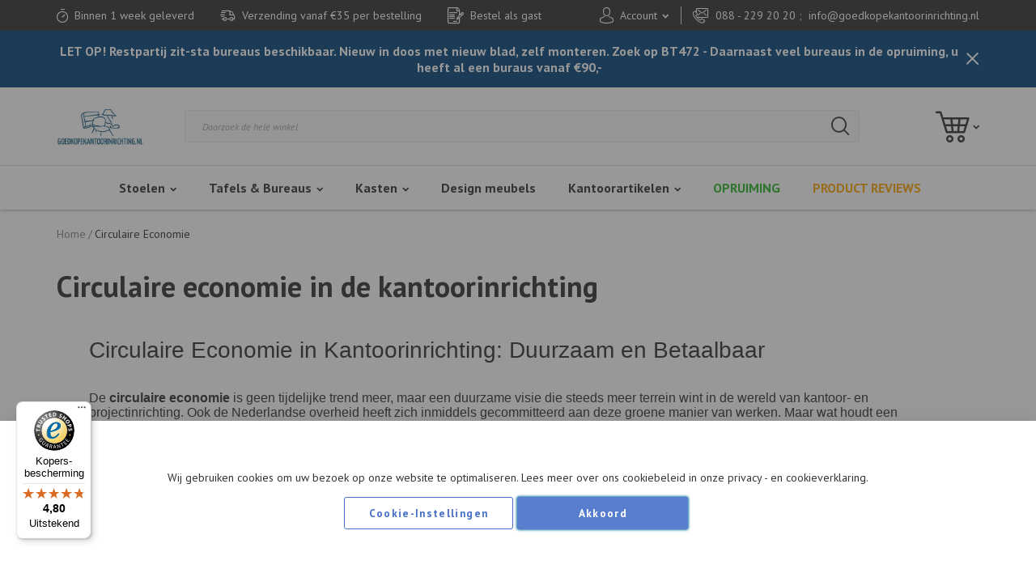

--- FILE ---
content_type: text/html; charset=UTF-8
request_url: https://www.goedkopekantoorinrichting.nl/circulaire-economie
body_size: 19049
content:
 <!doctype html><html lang="nl"><head ><script> var BASE_URL = 'https\u003A\u002F\u002Fwww.goedkopekantoorinrichting.nl\u002F'; var require = { 'baseUrl': 'https\u003A\u002F\u002Fwww.goedkopekantoorinrichting.nl\u002Fstatic\u002Fversion1768376659\u002Ffrontend\u002FOnilab\u002Fgoedkopekantoorinrichting\u002Fnl_NL' };</script>  <script> window.dataLayer = window.dataLayer || []; function gtag() { dataLayer.push(arguments) } window.amConsentManager = window.amConsentManager || { consentStates: { denied: 'denied', granted: 'granted' }, storageName: 'amConsentMode', gdprCookie: { cookieGroupName: 'amcookie_allowed', allCookiesAllowed: '0' }, defaultConsentTypesData: {"ad_storage":{"default":"0","group":"2"},"analytics_storage":{"default":"1","group":"3"},"ad_user_data":{"default":"0","group":"2"},"ad_personalization":{"default":"0","group":"2"}}, currentStoreId: 1, init: function () { this.initStorage(); this.setDefaultConsent(); }, initStorage: function () { const persistedConsentTypes = this.getPersistedConsentTypeState(); if (Object.keys(persistedConsentTypes).length !== 0 && !this.shouldResetConsentState(persistedConsentTypes)) { return; } let consentState = {}; for (const [type, data] of Object.entries(this.defaultConsentTypesData)) { consentState[type] = { group: data.group, status: data.default === '1' ? this.consentStates.granted : this.consentStates.denied }; } this.resetAllowedCookiesGroups(); this.persistConsentTypeState(consentState); }, setDefaultConsent: function () { gtag('consent', 'default', this.getPersistedConsentTypeStateForGtag()); }, updateConsent: function (consent) { const storageConsent = this.getPersistedConsentTypeState(); const consentState = {...storageConsent, ...consent}; this.persistConsentTypeState(consentState); gtag('consent', 'update', this.getPersistedConsentTypeStateForGtag()); }, getConsentTypeStateByGroupIds: function (groups) { let consentTypeState = {}; for (const [type, data] of Object.entries(this.defaultConsentTypesData)) { consentTypeState[type] = { group: data.group, status: (groups.includes(data.group) || groups.includes(this.gdprCookie.allCookiesAllowed)) ? this.consentStates.granted : this.consentStates.denied } } return consentTypeState; }, persistConsentTypeState: function (consentTypeState) { let persistedState = this.getPersistedConsentTypeState(false); persistedState[this.currentStoreId] = consentTypeState; localStorage.setItem(this.storageName, JSON.stringify(persistedState)); }, getPersistedConsentTypeState: function (forCurrentStore = true) { let persistedStates = JSON.parse(localStorage.getItem(this.storageName)) ?? {}; if (forCurrentStore) { return persistedStates?.[this.currentStoreId] ?? {}; } return persistedStates; }, getPersistedConsentTypeStateForGtag: function () { let consentTypeState = {}; let persistedState = this.getPersistedConsentTypeState(); for (const [type, data] of Object.entries(persistedState)) { consentTypeState[type] = data.status; } return consentTypeState; }, shouldResetConsentState: function (persistedConsentTypes) { if (Object.keys(persistedConsentTypes).length != Object.keys(this.defaultConsentTypesData).length) { return true; } for (const [type, data] of Object.entries(persistedConsentTypes)) { if (data.group !== this.defaultConsentTypesData[type].group) { return true; } } return false; }, resetAllowedCookiesGroups: function () { document.cookie = this.gdprCookie.cookieGroupName + '=0;max-age=-1;domain=' + location.hostname } }; window.amConsentManager.init(); </script><meta charset="utf-8"/>
<meta name="title" content="Circulaire Economie"/>
<meta name="description" content="Het toonbeeld van circulaire economie vindt. Lees hier onze kijk op circulaire economie en maatschappelijk verantwoord ondernemen."/>
<meta name="robots" content="INDEX,FOLLOW"/>
<meta name="viewport" content="width=device-width, initial-scale=1"/>
<meta name="format-detection" content="telephone=no"/>
<meta property="og:title" content="Circulaire Economie"/>
<meta property="og:description" content="Het toonbeeld van circulaire economie vindt. Lees hier onze kijk op circulaire economie en maatschappelijk verantwoord ondernemen."/>
<meta property="og:image" content="https://www.goedkopekantoorinrichting.nl/static/version1768376659/frontend/Onilab/goedkopekantoorinrichting/nl_NL/images/logo.svg"/>
<meta property="og:image:type" content="image/svg+xml"/>
<meta property="og:image:alt" content="Goedkopekantoorinrichting.nl"/>
<meta property="og:url" content="https://www.goedkopekantoorinrichting.nl/page_id/84/"/>
<meta property="og:locale" content="nl_NL"/>
<meta property="og:type" content="article"/>
<meta property="twitter:site" content="@GKI_FRL"/>
<meta property="twitter:title" content="Circulaire Economie"/>
<meta property="twitter::description" content="Het toonbeeld van circulaire economie vindt. Lees hier onze kijk op circulaire economie en maatschappelijk verantwoord ondernemen."/>
<meta property="twitter::image" content="https://www.goedkopekantoorinrichting.nl/static/version1768376659/frontend/Onilab/goedkopekantoorinrichting/nl_NL/images/logo.svg"/>
<meta property="twitter::image:alt" content="Goedkopekantoorinrichting.nl"/>
<meta property="twitter::url" content="https://www.goedkopekantoorinrichting.nl/page_id/84/"/>
<meta property="twitter::card" content="article"/>
<title>Circulaire Economie</title>
<link  rel="stylesheet" type="text/css"  media="all" href="https://www.goedkopekantoorinrichting.nl/static/version1768376659/frontend/Onilab/goedkopekantoorinrichting/nl_NL/Mageplaza_Blog/css/mpBlogIcon.min.css" />
<link  rel="stylesheet" type="text/css"  media="all" href="https://www.goedkopekantoorinrichting.nl/static/version1768376659/frontend/Onilab/goedkopekantoorinrichting/nl_NL/css/dist/critical.min.css" />
<link  rel="stylesheet" type="text/css"  media="all" href="https://www.goedkopekantoorinrichting.nl/static/version1768376659/frontend/Onilab/goedkopekantoorinrichting/nl_NL/css/dist/styles.min.css" />
<link  rel="stylesheet" type="text/css"  media="all" href="https://www.goedkopekantoorinrichting.nl/static/version1768376659/frontend/Onilab/goedkopekantoorinrichting/nl_NL/l-css/source.min.css" />
<link  rel="stylesheet" type="text/css"  media="print" href="https://www.goedkopekantoorinrichting.nl/static/version1768376659/frontend/Onilab/goedkopekantoorinrichting/nl_NL/css/print.min.css" />
<link  rel="stylesheet" type="text/css"  media="all and (min-width: 641px)" href="https://www.goedkopekantoorinrichting.nl/static/version1768376659/frontend/Onilab/goedkopekantoorinrichting/nl_NL/css/dist/min-width-641px.min.css" />
<link  rel="stylesheet" type="text/css"  media="all and (min-width: 1025px)" href="https://www.goedkopekantoorinrichting.nl/static/version1768376659/frontend/Onilab/goedkopekantoorinrichting/nl_NL/css/dist/min-width-1025px.min.css" />
<link  rel="stylesheet" type="text/css"  media="all and (min-width: 1401px)" href="https://www.goedkopekantoorinrichting.nl/static/version1768376659/frontend/Onilab/goedkopekantoorinrichting/nl_NL/css/dist/min-width-1401px.min.css" />
<link  rel="stylesheet" type="text/css"  media="all and (min-width: 1921px)" href="https://www.goedkopekantoorinrichting.nl/static/version1768376659/frontend/Onilab/goedkopekantoorinrichting/nl_NL/css/dist/min-width-1921px.min.css" />
<script  type="text/javascript"  src="https://www.goedkopekantoorinrichting.nl/static/version1768376659/frontend/Onilab/goedkopekantoorinrichting/nl_NL/requirejs/require.min.js"></script>
<script  type="text/javascript"  src="https://www.goedkopekantoorinrichting.nl/static/version1768376659/frontend/Onilab/goedkopekantoorinrichting/nl_NL/requirejs-min-resolver.min.js"></script>
<script  type="text/javascript"  src="https://www.goedkopekantoorinrichting.nl/static/version1768376659/frontend/Onilab/goedkopekantoorinrichting/nl_NL/js/bundle/bundle0.min.js"></script>
<script  type="text/javascript"  src="https://www.goedkopekantoorinrichting.nl/static/version1768376659/frontend/Onilab/goedkopekantoorinrichting/nl_NL/js/bundle/bundle1.min.js"></script>
<script  type="text/javascript"  src="https://www.goedkopekantoorinrichting.nl/static/version1768376659/frontend/Onilab/goedkopekantoorinrichting/nl_NL/js/bundle/bundle2.min.js"></script>
<script  type="text/javascript"  src="https://www.goedkopekantoorinrichting.nl/static/version1768376659/frontend/Onilab/goedkopekantoorinrichting/nl_NL/js/bundle/bundle3.min.js"></script>
<script  type="text/javascript"  src="https://www.goedkopekantoorinrichting.nl/static/version1768376659/frontend/Onilab/goedkopekantoorinrichting/nl_NL/js/bundle/bundle4.min.js"></script>
<script  type="text/javascript"  src="https://www.goedkopekantoorinrichting.nl/static/version1768376659/frontend/Onilab/goedkopekantoorinrichting/nl_NL/js/bundle/bundle5.min.js"></script>
<script  type="text/javascript"  src="https://www.goedkopekantoorinrichting.nl/static/version1768376659/frontend/Onilab/goedkopekantoorinrichting/nl_NL/js/bundle/bundle6.min.js"></script>
<script  type="text/javascript"  src="https://www.goedkopekantoorinrichting.nl/static/version1768376659/frontend/Onilab/goedkopekantoorinrichting/nl_NL/mage/requirejs/static.min.js"></script>
<script  type="text/javascript"  src="https://www.goedkopekantoorinrichting.nl/static/version1768376659/frontend/Onilab/goedkopekantoorinrichting/nl_NL/mage/requirejs/mixins.min.js"></script>
<script  type="text/javascript"  src="https://www.goedkopekantoorinrichting.nl/static/version1768376659/frontend/Onilab/goedkopekantoorinrichting/nl_NL/requirejs-config.min.js"></script>
<script  type="text/javascript"  src="https://www.goedkopekantoorinrichting.nl/static/version1768376659/frontend/Onilab/goedkopekantoorinrichting/nl_NL/js/lazysizes.min.js"></script>
<script  type="text/javascript"  src="https://www.goedkopekantoorinrichting.nl/static/version1768376659/frontend/Onilab/goedkopekantoorinrichting/nl_NL/Onilab_Goedkopekantoorinrichting/js/catalog/qty-controll.min.js"></script>
<link  rel="canonical" href="https://www.goedkopekantoorinrichting.nl/circulaire-economie" />
<link  rel="icon" type="image/x-icon" href="https://www.goedkopekantoorinrichting.nl/media/favicon/default/favicon.png" />
<link  rel="shortcut icon" type="image/x-icon" href="https://www.goedkopekantoorinrichting.nl/media/favicon/default/favicon.png" />
<!-- End Tracking Code -->
<meta name="google-site-verification" content="9PzL-nDA0ZM4s_jwxKDW9jdi3Q-SAVH6VEVe_gCiPyk"/>
    <link rel="preconnect" href="https://fonts.gstatic.com" crossorigin /> <link rel="preconnect" href="https://www.googletagmanager.com" crossorigin /> <link rel="preconnect" href="https://widgets.trustedshops.com" crossorigin /> <link rel="stylesheet" href="https://fonts.googleapis.com/css2?family=PT+Sans:ital,wght@0,400;0,700;1,400&display=swap" media="print" onload="this.media='all'" /> <script type="text/javascript">
    window.chat = false;
    window.addEventListener('load', function() {
        setTimeout(function() {
            if(!window.chat) {
                window.chat = true;
                window.$zopim||(function(d,s){
                    var z=$zopim=function(c){z._.push(c)},$=z.s=d.createElement(s),e=d.getElementsByTagName(s)[0];
                    z.set=function(o){z.set._.push(o)};z._=[];z.set._=[];$.async=!0;
                    $.setAttribute("charset","utf-8");
                    $.src="//v2.zopim.com/?3p2ZnmX8hDVbguYrd8ikpSJWt0v49j8D";
                    z.t=+new Date;$.type="text/javascript";e.parentNode.insertBefore($,e)
                })(document,"script");
            }
        }, 3000);
    });</script>  <!-- Google Tag Manager --><script>
            document.addEventListener('scroll', mfGtmUserActionDetect);
        document.addEventListener('mousemove', mfGtmUserActionDetect);
        document.addEventListener('touchstart', mfGtmUserActionDetect);
        function mfGtmUserActionDetect()
        {
            document.removeEventListener('scroll', mfGtmUserActionDetect);
            document.removeEventListener('mousemove', mfGtmUserActionDetect);
            document.removeEventListener('touchstart', mfGtmUserActionDetect);
            window.mfGtmUserActionDetected = true;
            mfLoadGtm();
        }
      window.mfGtmUserCookiesAllowed = true;
        mfLoadGtm();
     function mfLoadGtm() {
        if (!window.mfGtmUserActionDetected) return false;
        if (!window.mfGtmUserCookiesAllowed) return false;

        if (window.mfGTMTriedToLoad) return;
        window.mfGTMTriedToLoad = true;

                (function(w,d,s,l,i){w[l]=w[l]||[];w[l].push({'gtm.start':
                new Date().getTime(),event:'gtm.js'});var f=d.getElementsByTagName(s)[0],
            j=d.createElement(s),dl=l!='dataLayer'?'&l='+l:'';j.async=true;j.src=
            'https://www.googletagmanager.com/gtm.js?id='+i+dl;f.parentNode.insertBefore(j,f);
        })(window,document,'script','dataLayer','GTM-5D3KNH');
         }</script><!-- End Google Tag Manager --> <script type="text/x-magento-init">
        {
            "*": {
                "Magento_PageCache/js/form-key-provider": {}
            }
        }</script><!-- added by Trusted Shops app: Start --><script src="https://integrations.etrusted.com/applications/widget.js/v2" async defer></script><!-- End --><style type="text/css">body.loading_body .preloading .loading{background-image: url("https://www.goedkopekantoorinrichting.nl/static/version1768376659/frontend/Onilab/goedkopekantoorinrichting/nl_NL/images/loader-1.gif")}body.loading_img .lazyload{background-image: url("https://www.goedkopekantoorinrichting.nl/static/version1768376659/frontend/Onilab/goedkopekantoorinrichting/nl_NL/images/loader-1.gif")}body.loading_img img.loaded{background-image: none}</style></head><body data-container="body" data-mage-init='{"loaderAjax": {}, "loader": { "icon": "https://www.goedkopekantoorinrichting.nl/static/version1768376659/frontend/Onilab/goedkopekantoorinrichting/nl_NL/images/loader-2.gif"}}' id="html-body" class=" no-js cms-circulaire-economie cms-page-view page-layout-1column"> <div id="mageplaza-betterpopup-block" class="mageplaza-betterpopup-block" data-mage-init='{"mpPopup": { "dataPopup": {"url":"https:\/\/www.goedkopekantoorinrichting.nl\/betterpopup\/ajax\/success\/","isScroll":false,"afterSeconds":{"isAfterSeconds":false,"delay":0},"percentage":"50","fullScreen":{"isFullScreen":false,"bgColor":"#fff"},"isExitIntent":false,"isShowFireworks":"0","popupConfig":{"width":"580","height":"350","cookieExp":"0","delay":0,"showOnDelay":true},"srcCloseIconWhite":"https:\/\/www.goedkopekantoorinrichting.nl\/static\/version1768376659\/frontend\/Onilab\/goedkopekantoorinrichting\/nl_NL\/Mageplaza_BetterPopup\/images\/icon-close-white.png","custom-config":{"head_view":true,"cookie_name":null}}, "isShow": 0}}'><div id="bio_ep" style="background-color: #fff; display:none"><div class="mageplaza-betterpopup-content"><div id="bio_ep_close" aria-label="Close"><i class="icon icon-cross"></i></div><div id="bio_ep_content" class="better-popup-content" style="color: #333"></div></div><div id="mp-powered"><span class="lable-powered">Powered by Mageplaza</span></div></div></div><style> .mppopup-text { color: #333 }</style> <script type="text/x-magento-init">
    {
        "*": {
            "mfGtmCustomerDataLayer": {}
        }
    }</script><script>
    "use strict";

    function mfHyvaGtmCustomerDataLayer(event) {
        let data, eventFired, i, j, k;
        let sections = event.detail.data;
        for ( j in sections) {
            data = sections[j];
            if (!data.mf_datalayer) continue;

            for (i = 0; i < data.mf_datalayer.length; i++) {
                window.dataLayer = window.dataLayer || [];
                eventFired = false;
                for (k = 0; k < window.dataLayer.length; k++) {
                    if (data.mf_datalayer[i].magefanUniqueEventId
                        && data.mf_datalayer[i].magefanUniqueEventId == window.dataLayer[k].magefanUniqueEventId
                    ) {
                        eventFired = true;
                        break;
                    }
                }
                if (!eventFired) {
                    window.dataLayer.push(data.mf_datalayer[i]);
                }
            }
            delete event.detail.data[j].mf_datalayer;
            let mcs = localStorage.getItem('mage-cache-storage');
            if (mcs) {
                mcs = JSON.parse(mcs);
                if (mcs && mcs[j] && mcs[j].mf_datalayer) {
                    delete mcs[j].mf_datalayer;
                    localStorage.setItem('mage-cache-storage', JSON.stringify(mcs));
                }
            }
        }
    }
    window.addEventListener("private-content-loaded", mfHyvaGtmCustomerDataLayer);</script>   <!-- Google Tag Manager (noscript) --> <noscript><iframe src="https://www.googletagmanager.com/ns.html?id=GTM-5D3KNH" height="0" width="0" style="display:none;visibility:hidden"></iframe></noscript><!-- End Google Tag Manager (noscript) -->         <script type="text/x-magento-init">
    {
        "*": {
            "Magento_PageBuilder/js/widget-initializer": {
                "config": {"[data-content-type=\"slider\"][data-appearance=\"default\"]":{"Magento_PageBuilder\/js\/content-type\/slider\/appearance\/default\/widget":false},"[data-content-type=\"map\"]":{"Magento_PageBuilder\/js\/content-type\/map\/appearance\/default\/widget":false},"[data-content-type=\"row\"]":{"Magento_PageBuilder\/js\/content-type\/row\/appearance\/default\/widget":false},"[data-content-type=\"tabs\"]":{"Magento_PageBuilder\/js\/content-type\/tabs\/appearance\/default\/widget":false},"[data-content-type=\"slide\"]":{"Magento_PageBuilder\/js\/content-type\/slide\/appearance\/default\/widget":{"buttonSelector":".pagebuilder-slide-button","showOverlay":"hover","dataRole":"slide"}},"[data-content-type=\"banner\"]":{"Magento_PageBuilder\/js\/content-type\/banner\/appearance\/default\/widget":{"buttonSelector":".pagebuilder-banner-button","showOverlay":"hover","dataRole":"banner"}},"[data-content-type=\"buttons\"]":{"Magento_PageBuilder\/js\/content-type\/buttons\/appearance\/inline\/widget":false},"[data-content-type=\"products\"][data-appearance=\"carousel\"]":{"Magento_PageBuilder\/js\/content-type\/products\/appearance\/carousel\/widget":false}},
                "breakpoints": {"desktop":{"label":"Desktop","stage":true,"default":true,"class":"desktop-switcher","icon":"Magento_PageBuilder::css\/images\/switcher\/switcher-desktop.svg","conditions":{"min-width":"1024px"},"options":{"products":{"default":{"slidesToShow":"5"}}}},"tablet":{"conditions":{"max-width":"1024px","min-width":"768px"},"options":{"products":{"default":{"slidesToShow":"4"},"continuous":{"slidesToShow":"3"}}}},"mobile":{"label":"Mobile","stage":true,"class":"mobile-switcher","icon":"Magento_PageBuilder::css\/images\/switcher\/switcher-mobile.svg","media":"only screen and (max-width: 768px)","conditions":{"max-width":"768px","min-width":"640px"},"options":{"products":{"default":{"slidesToShow":"3"}}}},"mobile-small":{"conditions":{"max-width":"640px"},"options":{"products":{"default":{"slidesToShow":"2"},"continuous":{"slidesToShow":"1"}}}}}            }
        }
    }</script>  <script>
    window.guestWishlist = {
        addUrl: 'https://www.goedkopekantoorinrichting.nl/guestwishlist/index/add/',
        isActive: true,
        currentUrl: 'https://www.goedkopekantoorinrichting.nl/circulaire-economie'// use for add to cart form wishlist sidebar
    };</script><script type="text/x-magento-init">
    {
        "body": {
            "addToWishlist": {"productType":["simple","configurable","virtual","grouped","bundle","downloadable"]}
        }
    }</script> <script type="text/x-magento-init">
    {
        "*": {
            "mage/cookies": {
                "expires": null,
                "path": "\u002F",
                "domain": ".www.goedkopekantoorinrichting.nl",
                "secure": false,
                "lifetime": "3600"
            }
        }
    }</script>  <noscript><div class="message global noscript"><div class="content"><p><strong>JavaScript lijkt te zijn uitgeschakeld in uw browser.</strong> <span> Voor de beste gebruikerservaring, zorg ervoor dat javascript ingeschakeld is voor uw browser.</span></p></div></div></noscript>    <script> window.cookiesConfig = window.cookiesConfig || {}; window.cookiesConfig.secure = true; </script> <script>    require.config({
        map: {
            '*': {
                wysiwygAdapter: 'mage/adminhtml/wysiwyg/tiny_mce/tinymce4Adapter'
            }
        }
    });</script>  <script>
    require.config({
        paths: {
            googleMaps: 'https\u003A\u002F\u002Fmaps.googleapis.com\u002Fmaps\u002Fapi\u002Fjs\u003Fv\u003D3\u0026key\u003D'
        },
        config: {
            'Magento_PageBuilder/js/utils/map': {
                style: ''
            },
            'Magento_PageBuilder/js/content-type/map/preview': {
                apiKey: '',
                apiKeyErrorMessage: 'You\u0020must\u0020provide\u0020a\u0020valid\u0020\u003Ca\u0020href\u003D\u0027https\u003A\u002F\u002Fwww.goedkopekantoorinrichting.nl\u002Fadminhtml\u002Fsystem_config\u002Fedit\u002Fsection\u002Fcms\u002F\u0023cms_pagebuilder\u0027\u0020target\u003D\u0027_blank\u0027\u003EGoogle\u0020Maps\u0020API\u0020key\u003C\u002Fa\u003E\u0020to\u0020use\u0020a\u0020map.'
            },
            'Magento_PageBuilder/js/form/element/map': {
                apiKey: '',
                apiKeyErrorMessage: 'You\u0020must\u0020provide\u0020a\u0020valid\u0020\u003Ca\u0020href\u003D\u0027https\u003A\u002F\u002Fwww.goedkopekantoorinrichting.nl\u002Fadminhtml\u002Fsystem_config\u002Fedit\u002Fsection\u002Fcms\u002F\u0023cms_pagebuilder\u0027\u0020target\u003D\u0027_blank\u0027\u003EGoogle\u0020Maps\u0020API\u0020key\u003C\u002Fa\u003E\u0020to\u0020use\u0020a\u0020map.'
            },
        }
    });</script> <script>
    require.config({
        shim: {
            'Magento_PageBuilder/js/utils/map': {
                deps: ['googleMaps']
            }
        }
    });</script>  <script>
        window.isGdprCookieEnabled = true;

        require(['Amasty_GdprFrontendUi/js/modal-show'], function (modalConfigInit) {
            modalConfigInit({"isDeclineEnabled":0,"barLocation":0,"policyText":"Wij gebruiken cookies om uw bezoek op onze website te optimaliseren. Lees meer over ons cookiebeleid in onze <a href=\"\/cookies\">privacy - en cookieverklaring.<\/a>","firstShowProcess":"1","cssConfig":{"backgroundColor":null,"policyTextColor":null,"textColor":null,"titleColor":null,"linksColor":null,"acceptBtnColor":null,"acceptBtnColorHover":null,"acceptBtnTextColor":null,"acceptBtnTextColorHover":null,"acceptBtnOrder":null,"allowBtnTextColor":null,"allowBtnTextColorHover":null,"allowBtnColor":null,"allowBtnColorHover":null,"allowBtnOrder":null,"declineBtnTextColorHover":null,"declineBtnColorHover":null,"declineBtnTextColor":null,"declineBtnColor":null,"declineBtnOrder":null},"isPopup":false,"isModal":false,"className":"amgdprjs-bar-template","buttons":[{"label":"Akkoord","dataJs":"accept","class":"-allow -save","action":"allowCookies"},{"label":"Cookie-instellingen","dataJs":"settings","class":"-settings"}],"template":"<div role=\"alertdialog\"\n     tabindex=\"-1\"\n     class=\"modal-popup _show amgdprcookie-bar-container <% if (data.isPopup) { %>-popup<% } %>\" data-amcookie-js=\"bar\">\n    <span tabindex=\"0\" class=\"amgdprcookie-focus-guard\" data-focus-to=\"last\"><\/span>\n    <button class=\"action-close\" data-amcookie-js=\"close-cookiebar\" type=\"button\">\n        <span data-bind=\"i18n: 'Close'\"><\/span>\n    <\/button>\n    <div class=\"amgdprcookie-bar-block\">\n        <div class=\"amgdprcookie-policy\"><%= data.policyText %><\/div>\n        <div class=\"amgdprcookie-buttons-block\">\n            <% _.each(data.buttons, function(button) { %>\n            <button class=\"amgdprcookie-button <%= button.class %>\" disabled data-amgdprcookie-js=\"<%= button.dataJs %>\"><%= button.label %><\/button>\n            <% }); %>\n        <\/div>\n    <\/div>\n    <span tabindex=\"0\" class=\"amgdprcookie-focus-guard\" data-focus-to=\"first\"><\/span>\n<\/div>\n\n<style>\n    <% if(css.backgroundColor){ %>\n    .amgdprcookie-bar-container {\n        background-color: <%= css.backgroundColor %>\n    }\n    <% } %>\n    <% if(css.policyTextColor){ %>\n    .amgdprcookie-bar-container .amgdprcookie-policy {\n        color: <%= css.policyTextColor %>;\n    }\n    <% } %>\n    <% if(css.textColor){ %>\n    .amgdprcookie-bar-container .amgdprcookie-text {\n        color: <%= css.textColor %>;\n    }\n    <% } %>\n    <% if(css.titleColor){ %>\n    .amgdprcookie-bar-container .amgdprcookie-header {\n        color: <%= css.titleColor %>;\n    }\n    <% } %>\n    <% if(css.linksColor){ %>\n    .amgdprcookie-bar-container .amgdprcookie-link,\n    .amgdprcookie-bar-container .amgdprcookie-policy a {\n        color: <%= css.linksColor %>;\n    }\n    <% } %>\n    <% if(css.acceptBtnOrder || css.acceptBtnColor || css.acceptBtnTextColor){ %>\n    .amgdprcookie-bar-container .amgdprcookie-button.-save {\n        <% if(css.acceptBtnOrder) { %>order: <%= css.acceptBtnOrder %>; <% } %>\n        <% if(css.acceptBtnColor) { %>\n            background-color: <%= css.acceptBtnColor %>;\n            border-color: <%= css.acceptBtnColor %>;\n        <% } %>\n        <% if(css.acceptBtnTextColor) { %>color: <%= css.acceptBtnTextColor %>; <% } %>\n    }\n    <% } %>\n    <% if(css.acceptBtnColorHover || css.acceptBtnTextColorHover){ %>\n    .amgdprcookie-bar-container .amgdprcookie-button.-save:hover {\n        <% if(css.acceptBtnColorHover) { %>\n            background-color: <%= css.acceptBtnColorHover %>;\n            border-color: <%= css.acceptBtnColorHover %>;\n        <% } %>\n        <% if(css.acceptBtnTextColorHover) { %> color: <%= css.acceptBtnTextColorHover %>; <% } %>\n    }\n    <% } %>\n    <% if(css.allowBtnOrder || css.allowBtnColor || css.allowBtnTextColor){ %>\n    .amgdprcookie-bar-container .amgdprcookie-button.-settings {\n        <% if(css.allowBtnOrder) { %> order: <%= css.allowBtnOrder %>; <% } %>\n        <% if(css.allowBtnColor) { %>\n            background-color: <%= css.allowBtnColor %>;\n            border-color: <%= css.allowBtnColor %>;\n        <% } %>\n        <% if(css.allowBtnTextColor) { %> color: <%= css.allowBtnTextColor %>; <% } %>\n    }\n    <% } %>\n    <% if(css.allowBtnColorHover || css.allowBtnTextColorHover){ %>\n    .amgdprcookie-bar-container .amgdprcookie-button.-settings:hover {\n        <% if(css.allowBtnColorHover) { %>\n            background-color: <%= css.allowBtnColorHover %>;\n            border-color: <%= css.allowBtnColorHover %>;\n        <% } %>\n        <% if(css.allowBtnTextColorHover) { %> color: <%= css.allowBtnTextColorHover %>; <% } %>\n    }\n    <% } %>\n    <% if(css.declineBtnOrder || css.declineBtnColor || css.declineBtnTextColor){ %>\n    .amgdprcookie-bar-container .amgdprcookie-button.-decline {\n        <% if(css.declineBtnOrder) { %> order: <%= css.declineBtnOrder %>; <% } %>\n        <% if(css.declineBtnColor) { %>\n            background-color: <%= css.declineBtnColor %>;\n            border-color: <%= css.declineBtnColor %>;\n        <% } %>\n        <% if(css.declineBtnTextColor) { %> color: <%= css.declineBtnTextColor %>; <% } %>\n    }\n    <% } %>\n    <% if(css.declineBtnColorHover || css.declineBtnTextColorHover){ %>\n    .amgdprcookie-bar-container .amgdprcookie-button.-decline:hover {\n        <% if(css.declineBtnColorHover) { %>\n            background-color: <%= css.declineBtnColorHover %>;\n            border-color: <%= css.declineBtnColorHover %>;\n        <% } %>\n        <% if(css.declineBtnTextColorHover) { %> color: <%= css.declineBtnTextColorHover %>; <% } %>\n    }\n    <% } %>\n<\/style>\n"});
        });</script><script type="text/x-magento-init">
        {
            "*": {
                "Magento_Ui/js/core/app": {"components":{"gdpr-cookie-modal":{"cookieText":"Wij gebruiken cookies om uw bezoek op onze website te optimaliseren. Lees meer over ons cookiebeleid in onze <a href=\"\/cookies\">privacy - en cookieverklaring.<\/a>","firstShowProcess":"1","acceptBtnText":"Akkoord","declineBtnText":null,"settingsBtnText":"Cookie-instellingen","isDeclineEnabled":0,"component":"Amasty_GdprFrontendUi\/js\/cookies","children":{"gdpr-cookie-settings-modal":{"component":"Amasty_GdprFrontendUi\/js\/modal\/cookie-settings"}}}}}            }
        }</script><!-- ko scope: 'gdpr-cookie-modal' --><!--ko template: getTemplate()--><!-- /ko --><!-- /ko --><style> .amgdprjs-bar-template { z-index: 1001;  bottom: 0;  }</style> <div class="page-container"><div class="header__panel"><div class="page-wrapper">  <div class="header__panel-inner"><div class="header__benefits"><div class="header__benefits-item"><i class="header__panel-icon icon-timer"></i>Binnen 1 week geleverd</div><div class="header__benefits-item"><i class="header__panel-icon icon-delivery"></i>Verzending vanaf €35 per bestelling</div><div class="header__benefits-item"><i class="header__panel-icon icon-contract"></i>Bestel als gast</div></div><div class="header__customer"><a href="/customer/account/" class="header__customer-trigger"><i class="header__panel-icon icon-avatar"></i>Account</a><div class="header__customer-dropdown"><ul class="header__customer-list"><li><a href="https://www.goedkopekantoorinrichting.nl/customer/account/" id="id08iYzvgA" >Account</a></li> <li class="link wishlist" data-bind="scope: 'wishlist'"><a href="https://www.goedkopekantoorinrichting.nl/guestwishlist/">Mijn verlanglijst <!-- ko if: wishlist().counter --><span data-bind="text: wishlist().counter" class="counter qty"></span> <!-- /ko --></a></li> <script type="text/x-magento-init">
    {
        "*": {
            "Magento_Ui/js/core/app": {
                "components": {
                    "wishlist": {
                        "component": "Magento_Wishlist/js/view/wishlist"
                    }
                }
            }
        }
    }</script> <li class="link authorization-link" data-label="of"><a href="https://www.goedkopekantoorinrichting.nl/customer/account/login/" >Inloggen</a></li> <li class="item link compare" data-bind="scope: 'compareProducts'" data-role="compare-products-link"><a class="action compare no-display" title="Producten&#x20;vergelijken" data-bind="attr: {'href': compareProducts().listUrl}, css: {'no-display': !compareProducts().count}" >Producten vergelijken <span class="counter qty" data-bind="text: compareProducts().countCaption"></span></a></li> <script type="text/x-magento-init">
{"[data-role=compare-products-link]": {"Magento_Ui/js/core/app": {"components":{"compareProducts":{"component":"Magento_Catalog\/js\/view\/compare-products"}}}}}</script>  <li class="greet welcome" data-bind="scope: 'customer'"><!-- ko if: customer().fullname --><span class="logged-in" data-bind="text: new String('Welkom, %1!').replace('%1', customer().fullname)"></span> <!-- /ko --><!-- ko ifnot: customer().fullname --><span class="not-logged-in" data-bind="html: ''"></span>  <!-- /ko --></li> <script type="text/x-magento-init">
    {
        "*": {
            "Magento_Ui/js/core/app": {
                "components": {
                    "customer": {
                        "component": "Magento_Customer/js/view/customer"
                    }
                }
            }
        }
    }</script><li><a href="https://www.goedkopekantoorinrichting.nl/customer/account/create/" id="idUhmXGMih" >Account aanmaken</a></li></ul></div></div><div class="header__contacts"> <i class="header__panel-icon icon-contact"></i> <a href="tel:088-2292020" class="header__contacts-item header__contacts-item_phone">088 - 229 20 20 <span>;</span></a> <a href="mailto:info%40goedkopekantoorinrichting.nl" class="header__contacts-item">info@goedkopekantoorinrichting.nl</a></div></div></div></div><header class="header"> <div class="header__promo header_promo_link" style="display: none"><div class="page-wrapper"><div class="header__promo-text">LET OP! Restpartij zit-sta bureaus beschikbaar. Nieuw in doos met nieuw blad, zelf monteren. Zoek op BT472 - Daarnaast veel bureaus in de opruiming, u heeft al een buraus vanaf €90,-  <a href="#" class="close"></a></div></div></div><div class="header__main"><div class="page-wrapper"><div class="header__main-inner">  <div class="header__logo"> <a class="header__logo-link" href="https://www.goedkopekantoorinrichting.nl/" title="Goedkope kantoorinrichting"> <img src="https://www.goedkopekantoorinrichting.nl/static/version1768376659/frontend/Onilab/goedkopekantoorinrichting/nl_NL/img/logo@2x.webp" title="Goedkope kantoorinrichting" alt="Goedkope kantoorinrichting" class="header__logo-img" width="109" height="48" /></a> </div><div class="header__hamburger"><a href="#" data-action="toggle-nav" class="hamburger"><i class="icon-hamburger"></i> <span class="hamburger__text">Menu</span></a></div><div class="header__arrow-back"><i class="icon-arrow-line header__arrow-back-icon"></i></div><div class="header__search">  <div class="header__search"><a href="#" class="search-toggle icon-search"></a> <div class="search-form"><form class="search-form__form" id="search_mini_form" action="https://www.goedkopekantoorinrichting.nl/catalogsearch/result/" method="get"><div class="search-form__input-wrapper"><label class="label" for="search" data-role="minisearch-label" style="display:none;"><span>Search</span></label> <input id="search" data-mage-init='{"quickSearch":{ "formSelector":"#search_mini_form", "url":"https://www.goedkopekantoorinrichting.nl/search/ajax/suggest/", "destinationSelector":"#search_autocomplete"} }' type="text" name="q" value="" placeholder="Doorzoek de hele winkel" class="input-text search-form__input" maxlength="128" role="combobox" aria-haspopup="false" aria-autocomplete="both" autocomplete="off"/><button type="submit" title="Search" class="search-form__button"><span>Search</span></button> <div class="search-form__autocomplete"><div id="search_autocomplete" class="search-autocomplete"></div> <div data-bind="scope: 'searchsuiteautocomplete_form'"><!-- ko template: getTemplate() --><!-- /ko --></div><script type="text/x-magento-init">
{
    "*": {
        "Magento_Ui/js/core/app": {
            "components": {
                "searchsuiteautocomplete_form": {
                    "component": "MageWorx_SearchSuiteAutocomplete/js/autocomplete"
                },
                "searchsuiteautocompleteBindEvents": {
                    "component": "MageWorx_SearchSuiteAutocomplete/js/bindEvents",
                    "config": {
                        "searchFormSelector": "#search_mini_form",
                        "searchButtonSelector": "button.search",
                        "inputSelector": "#search, #mobile_search, .minisearch input[type=\"text\"]",
                        "searchDelay": "500"
                    }
                },
                "searchsuiteautocompleteDataProvider": {
                    "component": "MageWorx_SearchSuiteAutocomplete/js/dataProvider",
                    "config": {
                        "url": "https://www.goedkopekantoorinrichting.nl/mageworx_searchsuiteautocomplete/ajax/index/"
                    }
                }
            }
        }
    }
}</script></div></div><div class="actions"></div></form></div><script>
        require([
            'jquery'
        ], function ($) {
            $(".search-toggle").on('click', function(e) {
                $(this).parent().find('.search-form').toggle();

                e.preventDefault();
            });
        });</script></div></div><div class="header__wishlist"> <a href="https://www.goedkopekantoorinrichting.nl/guestwishlist/" class="header__wishlist-link" style="visibility: hidden"></a></div><div class="header__minicart"> <div data-block="minicart" class="minicart-wrapper minicart"><a class="action showcart minicart__action" href="https://www.goedkopekantoorinrichting.nl/checkout/cart/" data-bind="scope: 'minicart_content'"><span class="text">Winkelwagen</span> <span class="counter qty empty minicart__action-counter" data-bind="css: { empty: !!getCartParam('summary_count') == false }, blockLoader: isLoading"><span class="counter-number minicart__action-counter-number"><!-- ko text: getCartParam('summary_count') --><!-- /ko --></span> <span class="counter-label minicart__action-counter-text"><!-- ko if: getCartParam('summary_count') --><!-- ko text: getCartParam('summary_count') --><!-- /ko --><!-- ko i18n: 'items' --><!-- /ko --><!-- /ko --></span></span></a>  <div class="block block-minicart minicart__dropdown" data-role="dropdownDialog" data-mage-init='{"dropdownDialog":{ "appendTo":"[data-block=minicart]", "triggerTarget":".showcart", "timeout": "2000", "closeOnMouseLeave": false, "closeOnEscape": true, "triggerClass":"active", "parentClass":"active", "buttons":[]}}'><div id="minicart-content-wrapper" class="minicart__content" data-bind="scope: 'minicart_content'"><!-- ko template: getTemplate() --><!-- /ko --></div></div> <script>
        window.checkout = {"shoppingCartUrl":"https:\/\/www.goedkopekantoorinrichting.nl\/checkout\/cart\/","checkoutUrl":"https:\/\/www.goedkopekantoorinrichting.nl\/onestepcheckout\/","updateItemQtyUrl":"https:\/\/www.goedkopekantoorinrichting.nl\/checkout\/sidebar\/updateItemQty\/","removeItemUrl":"https:\/\/www.goedkopekantoorinrichting.nl\/checkout\/sidebar\/removeItem\/","imageTemplate":"Magento_Catalog\/product\/image_with_borders","baseUrl":"https:\/\/www.goedkopekantoorinrichting.nl\/","minicartMaxItemsVisible":3,"websiteId":"1","maxItemsToDisplay":10,"storeId":"1","storeGroupId":"1","customerLoginUrl":"https:\/\/www.goedkopekantoorinrichting.nl\/customer\/account\/login\/","isRedirectRequired":false,"autocomplete":"off","captcha":{"user_login":{"isCaseSensitive":false,"imageHeight":50,"imageSrc":"","refreshUrl":"https:\/\/www.goedkopekantoorinrichting.nl\/captcha\/refresh\/","isRequired":false,"timestamp":1768695832}}};</script><script type="text/x-magento-init">
    {
        "[data-block='minicart']": {
            "Magento_Ui/js/core/app": {"components":{"minicart_content":{"children":{"subtotal.container":{"children":{"subtotal":{"children":{"subtotal.totals":{"config":{"display_cart_subtotal_incl_tax":0,"display_cart_subtotal_excl_tax":1,"template":"Magento_Tax\/checkout\/minicart\/subtotal\/totals"},"children":{"subtotal.totals.msrp":{"component":"Magento_Msrp\/js\/view\/checkout\/minicart\/subtotal\/totals","config":{"displayArea":"minicart-subtotal-hidden","template":"Magento_Msrp\/checkout\/minicart\/subtotal\/totals"}}},"component":"Magento_Tax\/js\/view\/checkout\/minicart\/subtotal\/totals"}},"component":"uiComponent","config":{"template":"Magento_Checkout\/minicart\/subtotal"}}},"component":"uiComponent","config":{"displayArea":"subtotalContainer"}},"item.renderer":{"component":"Magento_Checkout\/js\/view\/cart-item-renderer","config":{"displayArea":"defaultRenderer","template":"Magento_Checkout\/minicart\/item\/default"},"children":{"item.image":{"component":"Magento_Catalog\/js\/view\/image","config":{"template":"Magento_Catalog\/product\/image","displayArea":"itemImage"}},"checkout.cart.item.price.sidebar":{"component":"uiComponent","config":{"template":"Magento_Checkout\/minicart\/item\/price","displayArea":"priceSidebar"}}}},"extra_info":{"component":"uiComponent","config":{"displayArea":"extraInfo"}},"promotion":{"component":"uiComponent","config":{"displayArea":"promotion"}}},"config":{"itemRenderer":{"default":"defaultRenderer","simple":"defaultRenderer","virtual":"defaultRenderer"},"template":"Magento_Checkout\/minicart\/content"},"component":"Magento_Checkout\/js\/view\/minicart"}},"types":[]}        },
        "*": {
            "Magento_Ui/js/block-loader": "https://www.goedkopekantoorinrichting.nl/static/version1768376659/frontend/Onilab/goedkopekantoorinrichting/nl_NL/images/loader-1.gif"
        }
    }</script></div></div></div></div></div> </header>  <span class="navigation_overlay" data-action="toggle-nav"></span>  <div class="nav-menu sections nav-sections"> <div class="section-items nav-sections-items" data-mage-init='{"tabs":{"openedState":"active"}}'>  <div class="section-item-title nav-sections-item-title" data-role="collapsible"><a class="nav-sections-item-switch" data-toggle="switch" href="#store.menu">Menu</a></div><div class="section-item-content nav-sections-item-content" id="store.menu" data-role="content">     <nav class="nav-menu__wrapper navigation" data-action="navigation"><ul data-mage-init='{"mmenu":{}}'><li  class="level0 nav-1 category-item first level-top parent"><a href="https://www.goedkopekantoorinrichting.nl/zitmeubilair.html"  class="level-top" ><span>Stoelen</span></a><ul class="level0 submenu"><li  class="level1 nav-1-1 category-item first"><a href="https://www.goedkopekantoorinrichting.nl/zitmeubilair/bureaustoelen.html" ><span>Bureaustoelen</span></a></li><li  class="level1 nav-1-2 category-item"><a href="https://www.goedkopekantoorinrichting.nl/zitmeubilair/vergaderstoelen.html" ><span>Vergaderstoelen</span></a></li><li  class="level1 nav-1-3 category-item"><a href="https://www.goedkopekantoorinrichting.nl/zitmeubilair/kantinestoelen.html" ><span>Kantinestoelen</span></a></li><li  class="level1 nav-1-4 category-item"><a href="https://www.goedkopekantoorinrichting.nl/zitmeubilair/directiestoelen.html" ><span>Directiestoelen</span></a></li><li  class="level1 nav-1-5 category-item"><a href="https://www.goedkopekantoorinrichting.nl/zitmeubilair/banken.html" ><span>Banken</span></a></li><li  class="level1 nav-1-6 category-item last"><a href="https://www.goedkopekantoorinrichting.nl/zitmeubilair/krukken.html" ><span>Krukken</span></a></li></ul></li><li  class="level0 nav-2 category-item level-top parent"><a href="https://www.goedkopekantoorinrichting.nl/werkplek.html"  class="level-top" ><span>Tafels &amp; Bureaus</span></a><ul class="level0 submenu"><li  class="level1 nav-2-1 category-item first"><a href="https://www.goedkopekantoorinrichting.nl/werkplek/balie.html" ><span>Balies</span></a></li><li  class="level1 nav-2-2 category-item"><a href="https://www.goedkopekantoorinrichting.nl/werkplek/bureau.html" ><span>Bureaus</span></a></li><li  class="level1 nav-2-3 category-item"><a href="https://www.goedkopekantoorinrichting.nl/werkplek/bijzettafel.html" ><span>Bijzettafels</span></a></li><li  class="level1 nav-2-4 category-item"><a href="https://www.goedkopekantoorinrichting.nl/werkplek/kantinetafels.html" ><span>Kantinetafels</span></a></li><li  class="level1 nav-2-5 category-item"><a href="https://www.goedkopekantoorinrichting.nl/werkplek/vergadertafels.html" ><span>Vergadertafels</span></a></li><li  class="level1 nav-2-6 category-item"><a href="https://www.goedkopekantoorinrichting.nl/werkplek/directie-werkplekken.html" ><span>Directie werkplekken</span></a></li><li  class="level1 nav-2-7 category-item"><a href="https://www.goedkopekantoorinrichting.nl/werkplek/duo-werkplek.html" ><span>Duo werkplekken</span></a></li><li  class="level1 nav-2-8 category-item"><a href="https://www.goedkopekantoorinrichting.nl/werkplek/sidetables.html" ><span>Sidetables</span></a></li><li  class="level1 nav-2-9 category-item last"><a href="https://www.goedkopekantoorinrichting.nl/werkplek/zit-sta-bureau.html" ><span>Zit/sta bureaus</span></a></li></ul></li><li  class="level0 nav-3 category-item level-top parent"><a href="https://www.goedkopekantoorinrichting.nl/kantoorkasten.html"  class="level-top" ><span>Kasten</span></a><ul class="level0 submenu"><li  class="level1 nav-3-1 category-item first"><a href="https://www.goedkopekantoorinrichting.nl/kantoorkasten/opbergkasten.html" ><span>Opbergkasten</span></a></li><li  class="level1 nav-3-2 category-item"><a href="https://www.goedkopekantoorinrichting.nl/kantoorkasten/roldeurkast.html" ><span>Roldeurkasten</span></a></li><li  class="level1 nav-3-3 category-item"><a href="https://www.goedkopekantoorinrichting.nl/kantoorkasten/ladeblok.html" ><span>Ladeblokken</span></a></li><li  class="level1 nav-3-4 category-item"><a href="https://www.goedkopekantoorinrichting.nl/kantoorkasten/ladekast.html" ><span>Ladenkasten</span></a></li><li  class="level1 nav-3-5 category-item"><a href="https://www.goedkopekantoorinrichting.nl/kantoorkasten/folderkast.html" ><span>Folderkasten</span></a></li><li  class="level1 nav-3-6 category-item"><a href="https://www.goedkopekantoorinrichting.nl/kantoorkasten/kluis.html" ><span>Kluizen</span></a></li><li  class="level1 nav-3-7 category-item last"><a href="https://www.goedkopekantoorinrichting.nl/kantoorkasten/locker.html" ><span>Lockers</span></a></li></ul></li><li  class="level0 nav-4 category-item level-top"><a href="https://www.goedkopekantoorinrichting.nl/tweedehands/designmeubilair.html"  class="level-top" ><span>Design meubels</span></a></li><li  class="level0 nav-5 category-item level-top parent"><a href="https://www.goedkopekantoorinrichting.nl/overige-producten.html"  class="level-top" ><span>Kantoorartikelen</span></a><ul class="level0 submenu"><li  class="level1 nav-5-1 category-item first"><a href="https://www.goedkopekantoorinrichting.nl/overige-producten/kapstok.html" ><span>Kapstokken</span></a></li><li  class="level1 nav-5-2 category-item"><a href="https://www.goedkopekantoorinrichting.nl/overige-producten/prullenbak.html" ><span>Prullenbakken</span></a></li><li  class="level1 nav-5-3 category-item"><a href="https://www.goedkopekantoorinrichting.nl/overige-producten/verlichting.html" ><span>Verlichting</span></a></li><li  class="level1 nav-5-4 category-item"><a href="https://www.goedkopekantoorinrichting.nl/overige-producten/whiteboard.html" ><span>Whiteboards</span></a></li><li  class="level1 nav-5-5 category-item"><a href="https://www.goedkopekantoorinrichting.nl/overige-producten/scheidingswand.html" ><span>Scheidingswanden</span></a></li><li  class="level1 nav-5-6 category-item last"><a href="https://www.goedkopekantoorinrichting.nl/overige-producten/overig.html" ><span>Overige Kantoorartikelen</span></a></li></ul></li><li  class="level0 nav-6 category-item last level-top"><a href="https://www.goedkopekantoorinrichting.nl/opruiming.html"  class="level-top" ><span>OPRUIMING</span></a></li>  <li title="Reviews" class="level0 nav-200 level-top ui-menu-item"><a href="https://www.goedkopekantoorinrichting.nl/reviews/review/index/" class="level-top ui-corner-all"><span class="product-review-label">Product Reviews</span></a</li></ul></nav></div>  <div class="section-item-title nav-sections-item-title" data-role="collapsible"><a class="nav-sections-item-switch" data-toggle="switch" href="#store.links">Account</a></div><div class="section-item-content nav-sections-item-content" id="store.links" data-role="content"><!-- Account links --></div> </div></div><main id="maincontent" class="page-main"><div class="page-wrapper">  <div class="breadcrumbs"><ul class="breadcrumbs__items"> <li class="breadcrumbs__item home"> <a class="breadcrumbs__link" href="https://www.goedkopekantoorinrichting.nl/" title="Ga naar homepagina">Home</a> </li>  <li class="breadcrumbs__item cms_page"> <strong class="breadcrumbs__current">Circulaire Economie</strong> </li> </ul></div><div class="page-content-container"><div class="page messages"> <div data-placeholder="messages"></div> <div data-bind="scope: 'messages'"><!-- ko if: cookieMessages && cookieMessages.length > 0 --><div aria-atomic="true" role="alert" data-bind="foreach: { data: cookieMessages, as: 'message' }" class="messages"><div data-bind="attr: { class: 'message-' + message.type + ' ' + message.type + ' message', 'data-ui-id': 'message-' + message.type }"><div data-bind="html: $parent.prepareMessageForHtml(message.text)"></div></div></div><!-- /ko --><!-- ko if: messages().messages && messages().messages.length > 0 --><div aria-atomic="true" role="alert" class="messages" data-bind="foreach: { data: messages().messages, as: 'message' }"><div data-bind="attr: { class: 'message-' + message.type + ' ' + message.type + ' message', 'data-ui-id': 'message-' + message.type }"><div data-bind="html: $parent.prepareMessageForHtml(message.text)"></div></div></div><!-- /ko --></div><script type="text/x-magento-init">
    {
        "*": {
            "Magento_Ui/js/core/app": {
                "components": {
                        "messages": {
                            "component": "Magento_Theme/js/view/messages"
                        }
                    }
                }
            }
    }</script></div><div class="columns"><div class="column main">  <div class="page-title-wrapper"><h1 class="page-title block-subtitle"  ><span class="base" data-ui-id="page-title-wrapper" >Circulaire economie in de kantoorinrichting</span></h1></div> <input name="form_key" type="hidden" value="FkDxzfG63sog2XLe" /> <div id="authenticationPopup" data-bind="scope:'authenticationPopup', style: {display: 'none'}"> <script>window.authenticationPopup = {"autocomplete":"off","customerRegisterUrl":"https:\/\/www.goedkopekantoorinrichting.nl\/customer\/account\/create\/","customerForgotPasswordUrl":"https:\/\/www.goedkopekantoorinrichting.nl\/customer\/account\/forgotpassword\/","baseUrl":"https:\/\/www.goedkopekantoorinrichting.nl\/"}</script> <!-- ko template: getTemplate() --><!-- /ko --><script type="text/x-magento-init">
        {
            "#authenticationPopup": {
                "Magento_Ui/js/core/app": {"components":{"authenticationPopup":{"component":"Magento_Customer\/js\/view\/authentication-popup","children":{"messages":{"component":"Magento_Ui\/js\/view\/messages","displayArea":"messages"},"captcha":{"component":"Magento_Captcha\/js\/view\/checkout\/loginCaptcha","displayArea":"additional-login-form-fields","formId":"user_login","configSource":"checkout"},"amazon-button":{"component":"Amazon_Login\/js\/view\/login-button-wrapper","sortOrder":"0","displayArea":"additional-login-form-fields","config":{"tooltip":"Securely login into our website using your existing Amazon details.","componentDisabled":true}}}}}}            },
            "*": {
                "Magento_Ui/js/block-loader": "https\u003A\u002F\u002Fwww.goedkopekantoorinrichting.nl\u002Fstatic\u002Fversion1768376659\u002Ffrontend\u002FOnilab\u002Fgoedkopekantoorinrichting\u002Fnl_NL\u002Fimages\u002Floader\u002D1.gif"
            }
        }</script></div> <script type="text/x-magento-init">
    {
        "*": {
            "Magento_Customer/js/section-config": {
                "sections": {"stores\/store\/switch":["*"],"stores\/store\/switchrequest":["*"],"directory\/currency\/switch":["*"],"*":["messages"],"customer\/account\/logout":["*","recently_viewed_product","recently_compared_product","persistent"],"customer\/account\/loginpost":["*"],"customer\/account\/createpost":["*"],"customer\/account\/editpost":["*"],"customer\/ajax\/login":["checkout-data","cart","captcha"],"catalog\/product_compare\/add":["compare-products","gtm"],"catalog\/product_compare\/remove":["compare-products"],"catalog\/product_compare\/clear":["compare-products"],"sales\/guest\/reorder":["cart"],"sales\/order\/reorder":["cart"],"checkout\/cart\/add":["cart","directory-data","multisafepay-payment-request","gtm"],"checkout\/cart\/delete":["cart","multisafepay-payment-request","gtm"],"checkout\/cart\/updatepost":["cart","multisafepay-payment-request"],"checkout\/cart\/updateitemoptions":["cart","multisafepay-payment-request"],"checkout\/cart\/couponpost":["cart","multisafepay-payment-request"],"checkout\/cart\/estimatepost":["cart","multisafepay-payment-request"],"checkout\/cart\/estimateupdatepost":["cart","multisafepay-payment-request"],"checkout\/onepage\/saveorder":["cart","checkout-data","last-ordered-items","multisafepay-payment-request"],"checkout\/sidebar\/removeitem":["cart","multisafepay-payment-request","gtm"],"checkout\/sidebar\/updateitemqty":["cart","multisafepay-payment-request"],"rest\/*\/v1\/carts\/*\/payment-information":["cart","last-ordered-items","captcha","instant-purchase","osc-data","mpdt-data","multisafepay-payment-request","gtm"],"rest\/*\/v1\/guest-carts\/*\/payment-information":["cart","captcha","osc-data","mpdt-data","multisafepay-payment-request","gtm"],"rest\/*\/v1\/guest-carts\/*\/selected-payment-method":["cart","checkout-data","osc-data","multisafepay-payment-request"],"rest\/*\/v1\/carts\/*\/selected-payment-method":["cart","checkout-data","instant-purchase","osc-data","multisafepay-payment-request"],"customer\/address\/*":["instant-purchase"],"customer\/account\/*":["instant-purchase"],"vault\/cards\/deleteaction":["instant-purchase"],"multishipping\/checkout\/overviewpost":["cart"],"paypal\/express\/placeorder":["cart","checkout-data"],"paypal\/payflowexpress\/placeorder":["cart","checkout-data"],"paypal\/express\/onauthorization":["cart","checkout-data"],"persistent\/index\/unsetcookie":["persistent"],"review\/product\/post":["review"],"wishlist\/index\/add":["wishlist","gtm"],"wishlist\/index\/remove":["wishlist"],"wishlist\/index\/updateitemoptions":["wishlist"],"wishlist\/index\/update":["wishlist"],"wishlist\/index\/cart":["wishlist","cart","gtm"],"wishlist\/index\/fromcart":["wishlist","cart"],"wishlist\/index\/allcart":["wishlist","cart","gtm"],"wishlist\/shared\/allcart":["wishlist","cart"],"wishlist\/shared\/cart":["cart"],"reclaim\/checkout\/reload":["cart"],"guestwishlist\/index\/add":["guest_wishlist"],"guestwishlist\/index\/index":["guest_wishlist","cart"],"guestwishlist\/index\/remove":["guest_wishlist"],"guestwishlist\/index\/fromcart":["guest_wishlist"],"guestwishlist\/index\/all":["guest_wishlist"],"rest\/*\/v1\/carts\/*\/update-item":["cart","checkout-data"],"rest\/*\/v1\/guest-carts\/*\/update-item":["cart","checkout-data"],"rest\/*\/v1\/guest-carts\/*\/remove-item":["cart","checkout-data"],"rest\/*\/v1\/carts\/*\/remove-item":["cart","checkout-data"],"rest\/*\/v1\/guest-carts\/*\/shipping-information":["multisafepay-payment-request","gtm"],"rest\/*\/v1\/carts\/*\/shipping-information":["multisafepay-payment-request","gtm"],"rest\/*\/v1\/guest-carts\/*\/set-payment-information":["multisafepay-payment-request"],"rest\/*\/v1\/carts\/*\/set-payment-information":["multisafepay-payment-request"],"rest\/*\/v1\/guest-carts\/*\/totals":["multisafepay-payment-request"],"rest\/*\/v1\/carts\/*\/totals":["multisafepay-payment-request"],"ajax_cart_page\/cart\/updateitemqty":["cart"],"ajax_cart_page\/cart\/removeitem":["cart"],"ajax_cart_page\/cart\/couponpost":["cart"],"braintree\/paypal\/placeorder":["cart","checkout-data"],"braintree\/googlepay\/placeorder":["cart","checkout-data"],"checkout\/cart\/configure":["gtm"]},
                "clientSideSections": ["checkout-data","cart-data","chatData","osc-data","mpdt-data"],
                "baseUrls": ["https:\/\/www.goedkopekantoorinrichting.nl\/"],
                "sectionNames": ["messages","customer","compare-products","last-ordered-items","cart","directory-data","captcha","instant-purchase","loggedAsCustomer","persistent","review","wishlist","chatData","guest_wishlist","multisafepay-payment-request","gtm","recently_viewed_product","recently_compared_product","product_data_storage","paypal-billing-agreement"]            }
        }
    }</script> <script type="text/x-magento-init">
    {
        "*": {
            "Magento_Customer/js/customer-data": {
                "sectionLoadUrl": "https\u003A\u002F\u002Fwww.goedkopekantoorinrichting.nl\u002Fcustomer\u002Fsection\u002Fload\u002F",
                "expirableSectionLifetime": 60,
                "expirableSectionNames": ["cart","persistent"],
                "cookieLifeTime": "3600",
                "updateSessionUrl": "https\u003A\u002F\u002Fwww.goedkopekantoorinrichting.nl\u002Fcustomer\u002Faccount\u002FupdateSession\u002F"
            }
        }
    }</script> <script type="text/x-magento-init">
    {
        "*": {
            "Magento_Customer/js/invalidation-processor": {
                "invalidationRules": {
                    "website-rule": {
                        "Magento_Customer/js/invalidation-rules/website-rule": {
                            "scopeConfig": {
                                "websiteId": "1"
                            }
                        }
                    }
                }
            }
        }
    }</script> <script type="text/x-magento-init">
    {
        "body": {
            "pageCache": {"url":"https:\/\/www.goedkopekantoorinrichting.nl\/page_cache\/block\/render\/page_id\/84\/","handles":["default","cms_page_view","cms_page_view_id_circulaire-economie"],"originalRequest":{"route":"cms","controller":"page","action":"view","uri":"\/circulaire-economie"},"versionCookieName":"private_content_version"}        }
    }</script>   <style type="text/css">  .form.form-login .g-recaptcha .grecaptcha-badge{ position: unset !important; } .form-customer-login .g-recaptcha { margin: 0px; } #social-form-create .g-recaptcha{ padding-top: 5%; } #social-form-password-forget .g-recaptcha{ padding-top: 5%; } .onestepcheckout-index-index .form-login .g-recaptcha .grecaptcha-badge { position: unset !important; } .checkout-index-index form[data-role=login] .g-recaptcha .grecaptcha-badge { position: unset !important; } #mpageverify-form .g-recaptcha { margin-left: 30%; } .g-recaptcha { margin-top: 15px; margin-bottom: 15px; }</style><script type="text/x-magento-init">
        {
            "*": {
                "Mageplaza_GoogleRecaptcha/js/captcha": {
                    "key": "6LfzEoAqAAAAAPLgAtszerAUXtMQkIB1Ue3lYEU3",
                    "language": "en-GB",
                    "position": "bottomleft",
                    "theme": "light",
                    "forms": [""],
                    "type": "visible",
                    "size": "normal"
                }
            }
        }</script><div class="circulaire-economie" style="font-family: Arial, sans-serif; line-height: 1.7; max-width: 1100px; margin: auto; padding: 20px;">
<h1>Circulaire Economie in Kantoorinrichting: Duurzaam en Betaalbaar</h1>
<p>&nbsp;</p>
<p>De <strong>circulaire economie</strong> is geen tijdelijke trend meer, maar een duurzame visie die steeds meer terrein wint in de wereld van kantoor- en projectinrichting. Ook de Nederlandse overheid heeft zich inmiddels gecommitteerd aan deze groene manier van werken. Maar wat houdt een circulaire kantoorinrichting precies in? En hoe draagt Goedkopekantoorinrichting.nl hieraan bij?</p>
<img style="display: block; margin: 30px auto; max-width: 100%; border-radius: 8px;" title="Circulaire economie" src="https://www.goedkopekantoorinrichting.nl/media/wysiwyg/circulaire-economie.jpg" alt="Circulaire economie in kantoormeubilair">
<h2>Wat is circulaire economie in de kantoorbranche?</h2>
<p>In een <strong>circulaire economie</strong> worden grondstoffen en materialen zoveel mogelijk hergebruikt. In plaats van oude kantoorinrichting af te voeren naar de stort, kiezen bedrijven steeds vaker voor het verduurzamen van hun interieur. <strong>Gebruikt kantoormeubilair</strong> dat nog in goede staat is, krijgt een tweede leven bij een andere organisatie. Zo gaan meubels langer mee, besparen bedrijven kosten én wordt verspilling voorkomen.</p>
<h2>De circulaire economie als basis van ons bedrijf</h2>
<p>Bij de oprichting van <strong>Goedkopekantoorinrichting.nl</strong> stond duurzaamheid al centraal. Waar het begrip circulaire economie voor velen pas recent bekend is geworden, hebben wij hier vanaf het begin actief invulling aan gegeven. Wij zijn gespecialiseerd in de <a title="Bekijk gebruikt kantoormeubilair" href="/tweedehands.html">inkoop en verkoop van gebruikt kantoormeubilair</a>. Daarmee zijn we één van de pioniers in Nederland op dit gebied.</p>
<h2>Waarom kiezen bedrijven voor circulaire kantoorinrichting?</h2>
<ul>
<li><strong>Kostenbesparing:</strong> Tot 70% goedkoper dan nieuw meubilair</li>
<li><strong>Duurzaam alternatief:</strong> Vermindert afval en CO2-uitstoot</li>
<li><strong>Direct beschikbaar:</strong> Geen lange levertijden</li>
<li><strong>Maatschappelijke impact:</strong> Ondersteuning van goede doelen via hergebruik</li>
</ul>
<h2>Hoe werkt circulaire kantoorinrichting bij Goedkopekantoorinrichting.nl?</h2>
<p>Wij kopen gebruikte kantoorinrichting op bij bedrijven vanaf circa 15 werkplekken. De inventaris wordt zorgvuldig verwijderd, kantoren worden bezemschoon opgeleverd en het meubilair wordt naar ons magazijn in Joure gebracht. Daar wordt alles gecontroleerd, gereinigd en waar nodig hersteld. Vervolgens krijgt elk meubel een passende bestemming.</p>
<h3>1. Herverkoop van gebruikt kantoormeubilair</h3>
<p>Veel meubels kunnen direct opnieuw worden ingezet. Producten die lichte gebruikssporen vertonen, worden door ons professioneel gereviseerd. Denk aan het vervangen van stoffering of het monteren van een nieuw bureaublad. <a title="Tweedehands kantoormeubilair" href="/tweedehands.html">Bekijk hier ons actuele aanbod tweedehands kantoormeubilair</a>.</p>
<h3>2. Donaties aan goede doelen</h3>
<p>Meubilair dat niet meer geschikt is voor verkoop binnen Nederland, doneren wij regelmatig aan goede doelen in binnen- en buitenland. Zo krijgen deze producten alsnog een nuttige bestemming én dragen we bij aan <a title="Bekijk onze goede doelenprojecten" href="/schenkingen-goede-doelen">maatschappelijke projecten</a>.</p>
<h3>3. Duurzame recycling van materialen</h3>
<p>Een klein deel van de binnenkomende meubelen is niet meer bruikbaar. Deze onderdelen worden door ons gescheiden en verantwoord afgevoerd. In samenwerking met erkende recyclepartners zorgen wij ervoor dat metaal, hout, kunststof en textiel een nieuw leven krijgen als grondstof.</p>
<h2>Ook deelnemen aan de circulaire economie?</h2>
<p>Heeft u zelf gebruikt kantoormeubilair waar u op een duurzame manier afscheid van wilt nemen? Wij halen uw inventaris professioneel op en zorgen voor een groene verwerking, met of zonder herinrichting. <strong>Neem contact met ons op</strong> voor een vrijblijvende offerte:</p>
<ul>
<li><strong>Telefoon:</strong> <a href="tel:0882292020">088 – 229 20 20</a></li>
<li><strong>E-mail:</strong> <a href="mailto:info@goedkopekantoorinrichting.nl">info@goedkopekantoorinrichting.nl</a></li>
<li><strong>Contactformulier:</strong> <a title="Neem contact met ons op" href="/contact">Vul het formulier in</a></li>
</ul>
<hr style="margin: 40px 0;">
<h3>Veelgestelde vragen over circulaire kantoorinrichting</h3>
<h4>Wat is het voordeel van circulair kantoormeubilair?</h4>
<p>Het biedt zowel economische als ecologische voordelen. U bespaart kosten en draagt bij aan het verminderen van afvalstromen.</p>
<h4>Wat gebeurt er met mijn oude kantoormeubelen?</h4>
<p>Wij halen deze op, sorteren en beoordelen elk stuk, waarna het wordt verkocht, gedoneerd of gerecycled.</p>
<h4>Moet ik nieuw meubilair afnemen om mee te doen?</h4>
<p>Nee, ook zonder herinrichting kunnen wij uw oude meubels ophalen en duurzaam verwerken.</p>
</div>  <script type="text/javascript">
    require(['jquery'], function ($) {
        $(document).ready(function () {
            $("img").each(function () {
                if (!$(this).attr("alt")) {
                    let src = $(this).attr("src");
                    if (src) {
                        let fileName = src.substring(src.lastIndexOf('/'));
                        /**
                         * Replace .jpg|.png|.bmp|.svg|/|-| of filename equal whitespace
                         * @type {string}
                         */
                        let alt = fileName.replace(/.jpg|.png|.gif|.bmp|.svg|\/|-/gi, '');
                        $(this).attr("alt", alt.trim());
                    }
                }
            });
        });
    });</script></div></div></div></div></main><div class="page-bottom"><div class="content">  <script type="text/x-magento-init">
    {
        "body": {
            "requireCookie": {"noCookieUrl":"https:\/\/www.goedkopekantoorinrichting.nl\/cookie\/index\/noCookies\/","triggers":[".action.towishlist"],"isRedirectCmsPage":true}        }
    }</script></div></div><footer class="footer"><div class="page-wrapper"><div class="footer__inner"><div class="footer__newsletter"> <div class="block newsletter"><p class="footer__subtitle"><span class="hidden-xs">Wees als eerste op de hoogte van ons nieuws</span> <span class="visible-xs">Meer informatie over onze aanbiedingen</span></p><div class="newsletter-form"><form class="form subscribe newsletter-form__form" novalidate action="https://www.goedkopekantoorinrichting.nl/newsletter/subscriber/new/" method="post" data-mage-init='{"validation": {"errorClass": "mage-error"}}' id="newsletter-validate-detail"><div class="newsletter-form__control"><input name="email" type="email" id="newsletter" class="input-text newsletter-form__input" placeholder="Voer&#x20;uw&#x20;e-mailadres&#x20;in" data-validate="{required:true, 'validate-email':true}"/></div><div class="actions newsletter-form__action"><button class="action subscribe primary btn btn_blue btn_xs newsletter-form__btn" title="Inschrijven" type="submit"><span>Inschrijven</span></button></div></form></div></div></div><div class="footer__social"><p class="footer__subtitle">Volg ons op sociale media</p>
<div class="footer__social-list">
<a href="https://www.linkedin.com/company/goedkopekantoorinrichting" class="footer__social-item footer__social-item_in"><i class="icon-in"></i></a>
<a href="https://www.facebook.com/GoedkopeKantoorinrichting" class="footer__social-item footer__social-item_fb"><i class="icon-fb"></i></a>
<a href="https://twitter.com/GKI_FRL" class="footer__social-item footer__social-item_tw"><i class="icon-tw"></i></a>
<a href="https://www.tiktok.com/@gki_joure?is_from_webapp=1&sender_device=pc" class="footer__social-item"><img src="https://www.goedkopekantoorinrichting.nl/media/wysiwyg/tiktok_logo_icon_1868962.webp" alt="Tik Tok" /></a>
</div></div><div class="footer__links"><div class="footer__links-column">
<p class="footer__subtitle footer__links-toggle">Klantenservice</p>
<ul class="footer__links-list">
<li><a href="https://www.goedkopekantoorinrichting.nl/contact">Contact</a></li>
<li><a href="https://www.goedkopekantoorinrichting.nl/bestellen">Bestellen &amp; levering</a></li>
<li><a href="https://www.goedkopekantoorinrichting.nl/betalen">Betalen</a></li>
<li><a href="https://www.goedkopekantoorinrichting.nl/retourneren">Retourneren</a></li>
<li><a href="https://www.goedkopekantoorinrichting.nl/vragen">Veelgestelde vragen</a></li>
<li><a href="https://www.goedkopekantoorinrichting.nl/depraatstoel.html">Blog "De Praatstoel"</a></li>
</ul>
</div>
<div class="footer__links-column">
<p class="footer__subtitle footer__links-toggle">Nuttige&nbsp;informatie</p>
<ul class="footer__links-list">
<li><a href="https://www.goedkopekantoorinrichting.nl/bezoekadres_afhaalpunt">Bezoekadres / afhaalpunt</a></li>
<li><a href="https://www.goedkopekantoorinrichting.nl/circulaire-economie">Circulaire Economie</a></li>
<li><a href="https://www.goedkopekantoorinrichting.nl/ergonomisch-werken">Ergonomisch werken</a></li>
<li><a href="https://www.goedkopekantoorinrichting.nl/referenties">Referenties</a></li>
<li><a href="https://www.goedkopekantoorinrichting.nl/stoelen-reinigen">Stoelen reiningen</a></li>
<li><a href="https://www.goedkopekantoorinrichting.nl/kabel-management">Kabelmanagement</a></li>
</ul>
</div>
<div class="footer__links-column"> <p class="footer__subtitle footer__links-toggle">Onze Merken</p><ul class="footer__links-list"> <li><a href="https://www.goedkopekantoorinrichting.nl/onze-merken/ahrend.html">Ahrend&#x20;tweedehands&#x20;kantoormeubelen</a></li>  <li><a href="https://www.goedkopekantoorinrichting.nl/onze-merken/aspa.html">Aspa&#x20;tweedehands&#x20;kantoormeubelen</a></li>  <li><a href="https://www.goedkopekantoorinrichting.nl/onze-merken/mayer.html">Mayer&#x20;Meubilair</a></li>  <li><a href="https://www.goedkopekantoorinrichting.nl/onze-merken/vepa.html">VEPA</a></li>  <li><a href="https://www.goedkopekantoorinrichting.nl/onze-merken/wilkhahn.html">Wilkhahn</a></li>  <li><a href="https://www.goedkopekantoorinrichting.nl/onze-merken.html">Onze&#x20;merken</a></li> </ul></div>
<div class="footer__links-column">
<p class="footer__subtitle footer__links-toggle">Goedkope Kantoorinrichting</p>
<ul class="footer__links-list">
<li><a href="https://www.goedkopekantoorinrichting.nl/over-ons">Over Goedkopekantoorinrichting.nl</a></li>
<li><a href="https://www.goedkopekantoorinrichting.nl/rondleiding">Digitale rondleiding</a></li>
<li><a href="https://www.goedkopekantoorinrichting.nl/mvo">Maatschappelijk verantwoord</a></li>
<li><a href="https://www.goedkopekantoorinrichting.nl/schenkingen-goede-doelen">Schenkingen en goede doelen</a></li>
<li><a href="https://www.goedkopekantoorinrichting.nl/werken-bij-goedkopekantoorinrichting">Werken bij ons</a></li>
<li><a href="https://www.goedkopekantoorinrichting.nl/tuinkantoor-compleet">NIEUW! Tuinkantoor</a></li>
<li><a title="Bouwkeet Inrichting kopen?" href="https://www.goedkopekantoorinrichting.nl/bouwkeet-inrichting">Bouwkeet Inrichting</a></li>
</ul>
</div></div><div class="footer__contact"><p class="footer__subtitle"><span class="hidden-xs">Advies nodig?</span><span class="visible-xs">Assistentie nodig?</span></p>
<p><a class="footer__contact-link" href="tel:0882292020"> 088 - 229 20 20 </a></p></div><div class="footer__payments"><p class="footer__subtitle hidden-md">Betaalmiddelen</p>
<div class="footer__payments-list">
    <div class="footer__payments-list-row">
        <img class="footer__payments-img" src="https://www.goedkopekantoorinrichting.nl/static/version1768376659/frontend/Onilab/goedkopekantoorinrichting/nl_NL/img/payment-icons/i-deal@2x.png" alt="iDEAL">
        <img class="footer__payments-img" src="https://www.goedkopekantoorinrichting.nl/static/version1768376659/frontend/Onilab/goedkopekantoorinrichting/nl_NL/img/payment-icons/ideal-in3.png" alt="iDEAL in3">
        <img class="footer__payments-img" src="https://www.goedkopekantoorinrichting.nl/static/version1768376659/frontend/Onilab/goedkopekantoorinrichting/nl_NL/img/payment-icons/pp@2x.png" alt="PayPal">
        <img class="footer__payments-img" src="https://www.goedkopekantoorinrichting.nl/static/version1768376659/frontend/Onilab/goedkopekantoorinrichting/nl_NL/img/payment-icons/billink.png" alt="Billink">
    </div>
    <div class="footer__payments-list-row">
        <img class="footer__payments-img" src="https://www.goedkopekantoorinrichting.nl/static/version1768376659/frontend/Onilab/goedkopekantoorinrichting/nl_NL/img/payment-icons/mc@2x.png" alt="MasterCard">
        <img class="footer__payments-img" src="https://www.goedkopekantoorinrichting.nl/static/version1768376659/frontend/Onilab/goedkopekantoorinrichting/nl_NL/img/payment-icons/visa@2x.png" alt="Visa">
        <img class="footer__payments-img" src="https://www.goedkopekantoorinrichting.nl/static/version1768376659/frontend/Onilab/goedkopekantoorinrichting/nl_NL/img/payment-icons/google-pay.png" alt="Google Pay">
        <img class="footer__payments-img" src="https://www.goedkopekantoorinrichting.nl/static/version1768376659/frontend/Onilab/goedkopekantoorinrichting/nl_NL/img/payment-icons/apple-pay.png" alt="Apple Pay">
    </div>
    <div class="footer__payments-list-row hidden-xs">
        <img class="footer__payments-img hidden-xs" src="https://www.goedkopekantoorinrichting.nl/static/version1768376659/frontend/Onilab/goedkopekantoorinrichting/nl_NL/img/payment-icons/after@2x.png" alt="After">
        <img class="footer__payments-img hidden-xs" src="https://www.goedkopekantoorinrichting.nl/static/version1768376659/frontend/Onilab/goedkopekantoorinrichting/nl_NL/img/payment-icons/cost@2x.png" alt="Betalen">
        <img class="footer__payments-img hidden-xs" src="https://www.goedkopekantoorinrichting.nl/static/version1768376659/frontend/Onilab/goedkopekantoorinrichting/nl_NL/img/payment-icons/cash.png" alt="Cash on Delivery">
    </div>
    <div class="footer__payments-link">
        <a href="https://www.goedkopekantoorinrichting.nl/betalen">Meer info</a>
    </div>
</div></div>  </div></div></footer>    <!-- added by Trusted Shops app: Start --> <script    async     data-desktop-y-offset="0"     data-mobile-y-offset="0"     data-desktop-disable-reviews="false"     data-desktop-enable-custom="false"     data-desktop-position="left"     data-desktop-custom-width="156"     data-desktop-enable-fadeout="false"     data-disable-mobile="false"     data-disable-trustbadge="false"     data-mobile-custom-width="156"     data-mobile-disable-reviews="false"     data-mobile-enable-custom="false"     data-mobile-position="left"     charset="UTF-8"     src="//widgets.trustedshops.com/js/X5258014C0E4AE449AD18AC108D31A50C.js"   ></script>  <!-- End -->  <script type="text/x-magento-init">
        {
            "*": {
                "Magento_Ui/js/core/app": {
                    "components": {
                        "storage-manager": {
                            "component": "Magento_Catalog/js/storage-manager",
                            "appendTo": "",
                            "storagesConfiguration" : {"recently_viewed_product":{"requestConfig":{"syncUrl":"https:\/\/www.goedkopekantoorinrichting.nl\/catalog\/product\/frontend_action_synchronize\/"},"lifetime":"1000","allowToSendRequest":null},"recently_compared_product":{"requestConfig":{"syncUrl":"https:\/\/www.goedkopekantoorinrichting.nl\/catalog\/product\/frontend_action_synchronize\/"},"lifetime":"1000","allowToSendRequest":null},"product_data_storage":{"updateRequestConfig":{"url":"https:\/\/www.goedkopekantoorinrichting.nl\/rest\/goedkopekantoorinrichting_nl\/V1\/products-render-info"},"requestConfig":{"syncUrl":"https:\/\/www.goedkopekantoorinrichting.nl\/catalog\/product\/frontend_action_synchronize\/"},"allowToSendRequest":null}}                        }
                    }
                }
            }
        }</script>  <script type="text/x-magento-init">
    {
        "*": {
            "Amasty_GoogleConsentMode/js/bind-events": {}
        }
    }</script>  <script>
    require(['jquery', 'iframeResizer' ],
        function ($) {
            $(function () {
                waitUntilExists(function() { return $('.embedded-iframe').length; }, function() {
                    var iframe = $('.embedded-iframe'),
                        headerHeight = $('header').outerHeight(),
                        windowHeight = $(window).innerHeight(),
                        availableHeight =  windowHeight - headerHeight - 70,
                        isOldIE = (navigator.userAgent.indexOf("MSIE") !== -1);
                    iframe.css({'height': availableHeight + 'px'});

                    iframe.on('load', function(){
                        iFrameResize({
                            log: false,
                            minHeight: availableHeight,
                            resizeFrom: 'parent',
                            scrolling: true,
                            inPageLinks: true,
                            autoResize: true,
                            heightCalculationMethod: isOldIE ? 'max' : 'bodyScroll',
                            onInit: function(iframe) {
                                iframe.style.height = availableHeight + 'px';
                            },
                            onResized: function(messageData) {
                                setTimeout(function() {
                                    messageData.iframe.style.visibility = 'visible';
                                }, 300);
                            },
                            onMessage: function(messageData) {
                                if (history.pushState && messageData.message.hasOwnProperty('trackNo')) {
                                    var newUrl = window.location.protocol + '//' + window.location.host + window.location.pathname.replace(/\/$/, '') + '/' + messageData.message.trackNo;
                                    window.history.pushState({path:newUrl}, '', newUrl);
                                }
                            }
                        }, '.embedded-iframe');
                    });

                }, function() { });
                function waitUntilExists(isReady, success, error, count, interval){
                    if (count === undefined) {
                        count = 300;
                    }
                    if (interval === undefined) {
                        interval = 20;
                    }
                    if (isReady()) {
                        success();
                        return;
                    }
                    setTimeout(function(){
                        if (!count) {
                            if (error !== undefined) {
                                error();
                            }
                        } else {
                            waitUntilExists(isReady, success, error, count -1, interval);
                        }
                    }, interval);
                }
            });
        });</script><script type="text/x-magento-init">
    {
        "*": {
            "js/wishlist-icon": {}
        }
    }</script><script>
    require([
        'jquery',
        'domReady!'
    ], function ($) {
        $('.footer__links-toggle').on('click', function (e) {
            e.preventDefault();
            if ($(window).width() < 1025) {
                if (!$(this).hasClass('active')) {
                    $('.footer__links-list').slideUp();
                    $('.footer__links-toggle').removeClass('active');
                    $(this).addClass('active').parent().find('.footer__links-list').slideDown();
                } else {
                    $(this).removeClass('active').parent().find('.footer__links-list').slideUp();
                }
            }
        });

    });</script> <div data-role="modal" id="block_popup_shipping_cost" class="cms-popup-content" style="display: none;" ><p style="text-align: left;"><strong>Bestelling&nbsp;kan&nbsp;bezorgd&nbsp;worden&nbsp;of&nbsp;afgehaald&nbsp;in&nbsp;Joure<br><br></strong></p>
<p>Gratis afhalen <br>Bezorgen tot aan de voordeur <strong><span style="text-decoration: underline;">per bestelling</span></strong> is €29,- (gemonteerd)<br>Bezorgen op de werkplek <strong><span style="text-decoration: underline;">per bestelling</span></strong> €59,- (gebruiksklaar)<br>Spoedlevering binnen 48 uur (ma-vrij) <strong><span style="text-decoration: underline;">per bestelling</span></strong> €95,-<br><br></p>
<p style="text-align: left;"><a href="https://www.goedkopekantoorinrichting.nl/bestellen"><span style="text-decoration: underline;">LEES MEER</span></a></p></div></div><div class="copyright"><div class="page-wrapper"><div class="copyright__inner">    <p>&nbsp;&nbsp;|&nbsp;&nbsp;<a href="/algemene-voorwaarden">Algemene voorwaarden</a>&nbsp;&nbsp;|&nbsp;&nbsp;<a href="/privacy">Privacy beleid</a>&nbsp;&nbsp;|&nbsp;&nbsp;<a href="/cookies">Cookies</a></p><small class="copyright"><span>© 2026 Goedkope Kantoor Inrichting</span></small></div></div></div>
                    <script type="text/javascript"> 
                        require(["jquery", "magepow/lazyload", "domReady!"], function($, lazyload){
                        var imgLazy = $('.lazyload').not(".loaded"); 
                        imgLazy.lazyload(); 
                        imgLazy.on('load',function(){
                            var img = $(this);
                            if(img.hasClass( "loaded" )) return;
                            if(img.attr('src') == img.data('src')){img.addClass('loaded');}
                            else {img.lazyload();}
                            if($.equalheight) $.fn.equalheight();
                        });
                        $('body').on('contentUpdated', function () {
                            var lazy = $(this).find("img.lazyload").not(".loaded").lazyload();
                            lazy.on('load',function(){
                                var img = $(this);
                                if(img.hasClass( "loaded" )) return;
                                if(img.attr('src') == img.data('src')){img.addClass('loaded');}
                                else {img.lazyload();}
                                if($.equalheight) $.fn.equalheight();
                            });
                        });
                        $('body').removeClass('loading_body');
                        }); 
                    </script></body></html>

--- FILE ---
content_type: text/css
request_url: https://www.goedkopekantoorinrichting.nl/static/version1768376659/frontend/Onilab/goedkopekantoorinrichting/nl_NL/css/dist/critical.min.css
body_size: 15856
content:
@charset "UTF-8";.header__customer-trigger:after,.search-form__button:before{font-family:icons!important;speak:none;font-style:normal;font-weight:400;font-variant:normal;text-transform:none;line-height:1;-webkit-font-smoothing:antialiased;-moz-osx-font-smoothing:grayscale;display:inline-block;vertical-align:middle}@-webkit-keyframes load8{0%{-webkit-transform:rotate(0);transform:rotate(0)}100%{-webkit-transform:rotate(360deg);transform:rotate(360deg)}}@keyframes load8{0%{-webkit-transform:rotate(0);transform:rotate(0)}100%{-webkit-transform:rotate(360deg);transform:rotate(360deg)}}.header__customer-trigger:after{content:"⌄";font-size:5px;margin-left:6px}.search-form__button{border:none;background:0 0}.page-wrapper{width:100%;max-width:1204px;margin:0 auto;padding:0 12px}.header__customer-dropdown{position:absolute;top:100%;left:0;width:auto;padding:20px 40px 30px;background-color:#fff;-webkit-box-shadow:0 3px 6px 0 rgba(91,91,91,.5);box-shadow:0 3px 6px 0 rgba(91,91,91,.5);z-index:99}dd,dl,dt,ol,ul{padding:0;margin:0}.header__customer-trigger:before{position:absolute;left:0;bottom:0;width:100%;height:3px;background-color:#f1b048;-webkit-transform-origin:bottom;transform-origin:bottom;-webkit-transform:scaleY(0);transform:scaleY(0);-webkit-transition:.2s -webkit-transform ease-in-out;transition:.2s -webkit-transform ease-in-out;transition:.2s transform ease-in-out;transition:.2s transform ease-in-out,.2s -webkit-transform ease-in-out}.header__customer-trigger:hover:before{-webkit-transform:scaleY(1);transform:scaleY(1)}*,:after,:before{-webkit-box-sizing:inherit;box-sizing:inherit}*,:active,:focus{outline:0!important}html{-webkit-box-sizing:border-box;box-sizing:border-box;font-family:sans-serif;-webkit-text-size-adjust:100%;-ms-text-size-adjust:100%;font-size:14px;-webkit-tap-highlight-color:transparent}img{max-width:100%}body,html{height:100%}body{margin:0;line-height:1.3;font-family:"PT Sans",sans-serif;color:#333}.h1,.h2,.h3,.h4,.h5,.h6,h1,h2,h3,h4,h5,h6{font-family:inherit;font-weight:500;line-height:normal;color:inherit;margin:0}b,strong{font-weight:700}dl,ol,ul{list-style:none}p{margin:0}p:first-child{margin-top:0}p:last-child{margin-bottom:0}a{color:#333;text-decoration:none}a:hover{color:#595959;text-decoration:none}input::-webkit-selection,textarea::-webkit-selection{background-color:rgba(100,100,100,.4);color:rgba(0,0,0,.87)}input::selection,textarea::selection{background-color:rgba(100,100,100,.4);color:rgba(0,0,0,.87)}body ::-webkit-scrollbar{-webkit-appearance:none;width:6px}body ::-webkit-scrollbar-track{background:#f5f5f5;border-radius:0}body ::-webkit-scrollbar-thumb{cursor:pointer;border-radius:3px;background:#dedede;-webkit-transition:color .2s ease;transition:color .2s ease}body ::-webkit-scrollbar-thumb:window-inactive{background:#dedede}body ::-webkit-scrollbar-thumb:hover{background:#d1d1d1}.clearfix:after,.clearfix:before{display:table;content:" "}.clearfix:after{clear:both}.categories-message{font-size:16px}.page-main{overflow-x:hidden}.page-content-container{display:-webkit-box;display:-ms-flexbox;display:flex;-webkit-box-orient:vertical;-webkit-box-direction:normal;-ms-flex-direction:column;flex-direction:column}.header:after,.header:before,.page-layout-2columns-left .columns:after,.page-layout-2columns-left .columns:before,.page-layout-2columns-right .columns:after,.page-layout-2columns-right .columns:before{display:table;content:""}.page-layout-2columns-left .columns:after,.page-layout-2columns-right .columns:after{clear:both}.header{position:relative;z-index:50;-webkit-box-shadow:0 1px 4px 0 rgba(0,0,0,.3);box-shadow:0 1px 4px 0 rgba(0,0,0,.3)}.header:after{clear:both}.header__promo{background-color:#07457b;padding:8px 0}.header__promo .close{position:absolute;right:0;top:0;bottom:0;height:16px;margin:auto}.header__promo-text{font-size:14px;font-weight:700;color:#fff;position:relative;padding-right:22px}.header__promo-text .close{color:#fff}.header__panel{white-space:nowrap;overflow:hidden;text-overflow:clip;background-color:#333;padding:4px 0;position:-webkit-sticky;position:sticky;top:0;z-index:99}.header__panel-inner{color:#fff;font-size:14px;display:-webkit-box;display:-ms-flexbox;display:flex;-webkit-box-align:center;-ms-flex-align:center;align-items:center;-webkit-box-pack:center;-ms-flex-pack:center;justify-content:center}.header__benefits,.header__contacts-item,.header__customer,.header__customer-dropdown,.header__customer-list li.compare,.header__customer-list li.welcome,.header__panel-icon{display:none}.header__panel-inner a{color:inherit}.header__customer-trigger:before{content:""}.header__contacts a{-webkit-transition:.2s opacity;transition:.2s opacity}.header__contacts a:hover{opacity:.7}.header__contacts-item_phone{display:inline-block}.header__contacts-item_phone span{display:none}.header__main-inner,.header__search{display:-webkit-box;display:-ms-flexbox}.header__main{padding:13px 0;background-color:#fff}.header__search{-webkit-box-flex:1;-ms-flex-positive:1;flex-grow:1;display:flex;-webkit-box-pack:end;-ms-flex-pack:end;justify-content:flex-end}.header__main-inner{display:flex;-webkit-box-align:center;-ms-flex-align:center;align-items:center}.header__logo{max-width:70px;margin:0 30px}.header__logo-link{display:-webkit-box;display:-ms-flexbox;display:flex;-webkit-box-align:center;-ms-flex-align:center;align-items:center;height:46px}.header__hamburger{-webkit-box-ordinal-group:0;-ms-flex-order:-1;order:-1;-webkit-box-flex:1;-ms-flex-positive:1;flex-grow:1}.header__arrow-back{display:none;-webkit-box-ordinal-group:0;-ms-flex-order:-1;order:-1;-webkit-box-flex:1;-ms-flex-positive:1;flex-grow:1;cursor:pointer}.header__arrow-back-icon{font-size:18px;line-height:0}.header__minicart{margin-left:22px}.header__minicart .loading-mask{position:absolute!important}.header__wishlist{margin-left:27px;line-height:0}.header__wishlist-link{font-size:24px;display:block;position:relative}.header__wishlist-link:before{content:"";width:24px;height:24px;display:block;background-size:100%;background-position:center;background-repeat:no-repeat;background-image:url(../../img/svg/heart-wishlist-header.svg)}.header__wishlist-link:after{content:attr(data-content);position:absolute;top:-3px;right:-4px;display:block;width:12px;height:12px;background:#f1b048;border-radius:50%;padding:8px 0 0 5px;font-size:12px}.header__wishlist-link_empty:after{content:none}.search-toggle{font-size:24px;color:#333;display:block}.search-form{display:none;position:absolute;top:98px;background:#fff;left:0;right:0}.search-form:before{content:"";position:absolute;height:3px;background-color:#f1b048;display:block;right:120px;width:30px;top:-3px}.search-form .input-text{border:0}.search-form .search-form__button{display:none}.search-form_cms{display:block}.search-form_faq{margin-bottom:24px}.search-form__form,.search-form__input-wrapper{position:relative}.search-form__input-wrapper_cms{max-width:488px;margin:auto}.search-form__label{display:none}input.search-form__input{padding-left:12px;padding-right:48px;background-color:rgba(245,245,245,.5)}input.search-form__input:focus::-webkit-input-placeholder{color:transparent}input.search-form__input:focus::-moz-placeholder{color:transparent}input.search-form__input:focus:-moz-placeholder{color:transparent}input.search-form__input:focus:-ms-input-placeholder{color:transparent}input.search-form__input_sidebar{background-color:#fbfbfb}.search-form__button{font-size:0;color:#333;position:absolute;top:0;bottom:0;right:0;padding:0 12px;cursor:pointer;-webkit-transition:.2s all;transition:.2s all;display:-webkit-box;display:-ms-flexbox;display:flex;-webkit-box-align:center;-ms-flex-align:center;align-items:center;-webkit-box-pack:center;-ms-flex-pack:center;justify-content:center}.search-form__button:active{-webkit-transform:scale(.95);transform:scale(.95)}.search-form__button:before{content:"⚲";font-size:24px}.search-form__button:hover{color:#07457b}.search-form__button span{display:none}.search-autocomplete{display:none;right:0;top:100%;min-width:320px;background:#fff;border:1px solid rgba(136,136,136,.5);font-size:12px;font-weight:300;margin-top:8px}.search-autocomplete:before{color:rgba(136,136,136,.5);content:"";width:19.8px;height:19.8px;display:inline-block;vertical-align:middle;line-height:0;border:1px solid currentColor;border-left:none;border-top:none;position:absolute;bottom:100%;left:0;right:0;margin:auto auto -9px;-webkit-transform:rotate(-135deg);transform:rotate(-135deg);background-color:#fff}.search-autocomplete ul li{padding:2px 10px;-webkit-transition:.1s background-color ease-out;transition:.1s background-color ease-out;position:relative;z-index:1;cursor:pointer}.search-autocomplete ul li:hover{background-color:#07457b}.search-autocomplete ul li .amount{font-size:9px;margin-left:4px;color:#333}.search-autocomplete ul li .amount:before{content:"("}.search-autocomplete ul li .amount:after{content:")"}.searchsuite-autocomplete{width:100%;background-color:#fff;position:absolute;z-index:9999999}.searchsuite-autocomplete li{font-size:16px;display:-webkit-box;display:-ms-flexbox;display:flex}.searchsuite-autocomplete #product li{margin:16px 32px 16px 16px}.searchsuite-autocomplete #product li:first-child{margin-top:20px}.searchsuite-autocomplete #product li:last-child{margin-bottom:20px}.searchsuite-autocomplete #suggest li{line-height:32px}.searchsuite-autocomplete #suggest .suggest__item{display:block;width:100%}.searchsuite-autocomplete #suggest .suggest__item .text{padding-right:10px}.searchsuite-autocomplete #suggest .suggest__item .qty{float:right}.searchsuite-autocomplete .no-result,.searchsuite-autocomplete .suggest{margin:19px 16px 20px}.searchsuite-autocomplete .product{display:none}.qs-option-image{max-width:90px;min-width:90px;margin-right:10px}.qs-option-info{display:-webkit-box;display:-ms-flexbox;display:flex}.qs-option-info .qs-option-title{display:-webkit-box;display:-ms-flexbox;display:flex;-webkit-box-align:center;-ms-flex-align:center;align-items:center}.header__search{line-height:unset}@media (min-width:641px){.page-wrapper{padding:0 32px}.header__promo{padding:15px 0}.header__promo-text{font-size:16px;text-align:center}.header__panel{padding:9px 0}.header__panel-inner{-webkit-box-pack:justify;-ms-flex-pack:justify;justify-content:space-between;-webkit-box-orient:horizontal;-webkit-box-direction:reverse;-ms-flex-direction:row-reverse;flex-direction:row-reverse}.header__panel-icon{font-size:20px;display:inline-block;vertical-align:middle;margin-right:8px;line-height:0}.header__customer{display:block;position:relative;margin-bottom:-9px;margin-top:-9px;padding-bottom:9px;padding-top:9px}.header__customer-list li,.header__customer-list-item{line-height:2.5}.header__customer-list li a,.header__customer-list-item a{color:#333;display:inline-block;line-height:normal;font-size:16px;white-space:nowrap}.header__customer-trigger{color:inherit;display:-webkit-box;display:-ms-flexbox;display:flex;-webkit-box-align:center;-ms-flex-align:center;align-items:center;position:relative;margin-bottom:inherit;margin-top:inherit;padding-bottom:inherit;padding-top:inherit}.header__customer-dropdown:hover,.header__customer-trigger:hover~.header__customer-dropdown{display:block}.header__customer-dropdown{right:0;left:auto}.header__contacts{display:-webkit-box;display:-ms-flexbox;display:flex;-webkit-box-align:center;-ms-flex-align:center;align-items:center}.header__contacts a:not(:last-of-type){margin-right:8px}.header__contacts-item,.header__contacts-item_phone span{display:inline-block}.header__search{display:block}.header__logo{min-width:87px;max-width:87px;margin-left:0;margin-right:32px}.header__logo-link{height:56px}.header__hamburger{-webkit-box-ordinal-group:1;-ms-flex-order:0;order:0;-webkit-box-flex:0;-ms-flex-positive:0;flex-grow:0;margin-right:32px}.header__minicart,.header__wishlist{margin-left:32px}.header__wishlist-link{font-size:30px}.header__wishlist-link:before{width:30px;height:30px}.header__wishlist-link:after{top:0;right:-6px}.search-form:before,.search-toggle{display:none}.search-form,.search-form .search-form__button{display:block}.search-form{position:static;top:auto;left:auto;right:auto;background:0 0}.search-form .input-text{border:1px solid #eaeaea;border-radius:2px}.search-form_faq{margin-bottom:32px}.searchsuite-autocomplete{-webkit-box-shadow:0 6px 6px 0 rgba(0,0,0,.5);box-shadow:0 6px 6px 0 rgba(0,0,0,.5)}}@media (min-width:641px) and (min-width:1025px){.header__customer-list li a,.header__customer-list-item a{-webkit-transition:.2s color;transition:.2s color}.header__customer-list li a:hover,.header__customer-list-item a:hover{color:#07457b;opacity:1}}@media (min-width:1025px){.page-layout-2columns-left .columns>.column.main,.page-layout-2columns-right .columns>.column.main{float:right;width:calc(100% - 248px)}.page-layout-2columns-left .columns>.column.main.full,.page-layout-2columns-right .columns>.column.main.full{width:100%;padding-left:0;padding-right:0}.page-layout-2columns-left .columns>.column.main.filters-hidden,.page-layout-2columns-right .columns>.column.main.filters-hidden{width:100%}.page-layout-2columns-left .columns>.column.main.filters-hidden~.sidebar,.page-layout-2columns-right .columns>.column.main.filters-hidden~.sidebar{display:none}.page-layout-2columns-left .columns>.sidebar,.page-layout-2columns-right .columns>.sidebar{float:left;width:248px;padding-right:24px;margin-top:64px}.page-layout-2columns-left.account .columns>.column.main,.page-layout-2columns-right .columns>.column.main{width:calc(100% - 370px)}.page-layout-2columns-left.account .columns>.sidebar,.page-layout-2columns-right .columns>.sidebar{width:370px;margin-top:0;padding-right:40px}.page-layout-2columns-right .columns>.column.main{float:left}.page-layout-2columns-right .columns>.sidebar{float:right;padding-right:0;padding-left:40px}.header{-webkit-box-shadow:none;box-shadow:none}.header__promo{display:block}.header__panel-inner{-webkit-box-orient:horizontal;-webkit-box-direction:normal;-ms-flex-direction:row;flex-direction:row}.header__panel-icon.icon-delivery{font-size:13px}.header__panel-icon.icon-timer{font-size:17px}.header__benefits{display:-webkit-box;display:-ms-flexbox;display:flex;-webkit-box-align:center;-ms-flex-align:center;align-items:center;-webkit-box-pack:start;-ms-flex-pack:start;justify-content:flex-start;-webkit-box-flex:1;-ms-flex-positive:1;flex-grow:1}.header__benefits-item{color:inherit;display:-webkit-box;display:-ms-flexbox;display:flex;-webkit-box-align:center;-ms-flex-align:center;align-items:center;margin-right:32px}.header__customer{margin-right:29px}.header__customer:after{content:"";position:absolute;right:-16px;top:0;bottom:0;margin:auto;width:1px;height:22px;background-color:#dedede}.header__logo{min-width:109px;max-width:109px;margin-right:49px}.header__logo-link{height:70px}.header__hamburger{display:none}.header__minicart{margin-left:96px}.header__wishlist{margin-left:24px}.header__wishlist~.header__minicart{margin-left:31px}.header__wishlist-link{font-size:39px}.header__wishlist-link:hover{color:#07457b;-webkit-transition:.2s color;transition:.2s color}.header__wishlist-link:hover:after{-webkit-animation:.7s wobble;animation:.7s wobble}.header__wishlist-link:before{width:39px;height:39px}.header__wishlist-link:after{right:-8px;width:16px;height:16px}.search-form_faq{margin-bottom:40px}input.search-form__input{padding-left:16px}.searchsuite-autocomplete{margin-top:1px}.searchsuite-autocomplete .search-results{display:-webkit-box;display:-ms-flexbox;display:flex;-webkit-box-orient:horizontal;-webkit-box-direction:reverse;-ms-flex-direction:row-reverse;flex-direction:row-reverse}.searchsuite-autocomplete .suggest{-webkit-box-flex:1;-ms-flex:1;flex:1;margin:19px 16px 20px 32px}.searchsuite-autocomplete .product{-webkit-box-flex:1;-ms-flex:1;flex:1;display:block}}

--- FILE ---
content_type: text/css
request_url: https://www.goedkopekantoorinrichting.nl/static/version1768376659/frontend/Onilab/goedkopekantoorinrichting/nl_NL/css/dist/styles.min.css
body_size: 173825
content:
@charset "UTF-8";@font-face{font-family:icons;src:url(../../fonts/icons/icons.eot?em7i7q);src:url(../../fonts/icons/icons.eot?em7i7q#iefix) format("embedded-opentype"),url(../../fonts/icons/icons.ttf?em7i7q) format("truetype"),url(../../fonts/icons/icons.woff?em7i7q) format("woff"),url(../../fonts/icons/icons.svg?em7i7q#icons) format("svg");font-weight:400;font-style:normal;font-display:swap}.icon-search:before{content:"⚲"}.icon-contact:before{content:"✆"}.icon-arrow-side:before{content:"❯"}.icon-avatar:before{content:"☺"}.icon-contract:before{content:"✍"}.icon-cross:before{content:"✕"}.icon-delivery:before{content:"⌘"}.icon-edit:before{content:"✎"}.icon-fb:before{content:"😎"}.icon-garbage:before,.link-remove-item:before{content:"♻"}.icon-arrow-down:before{content:"⌄"}.icon-hamburger:before{content:"☰"}.icon-in:before{content:"😀"}.icon-minicart:before,.minicart__action:before{content:"☑"}.icon-phone-call:before{content:"☎"}.icon-state-star-empty:before{content:"✩";color:#07457b}.icon-state-star-full:before{content:"✪";color:#07457b}.icon-star:before{content:"✮"}.icon-timer:before{content:"⌚"}.icon-tw:before{content:"😃"}.icon-star-wishlist:before{content:"✰"}.icon-star-addto-wishlist:before{content:"✭"}.icon-star-wishlist-bold:before{content:"✯"}.icon-filters:before{content:"☳"}.icon-pdp-house:before{content:"☖"}.icon-pdp-promo:before{content:"⚝"}.icon-pdp-leaf:before{content:"☘"}.icon-star-addto-wishlist-added:before{content:"★"}.icon-dots:before{content:"⋮"}.btn_share:before,.icon-share:before{content:"☭"}.icon-email:before{content:"✉"}.icon-error-bold:before{content:"❗";color:#cc2e2e}.icon-access:before{content:"✔";color:#7cbf58}.icon-error:before{content:"⚠";color:#cc2e2e}.icon-padlock:before{content:"✋"}.icon-check:before{content:"✓"}.icon-arrow-line:before{content:"⭠"}#product-slider .product-filter-btn::before,.block-filter__list-link:before,.btn_share:before,.cart-delivery__link:after,.cart-discount .title:after,.cart-discount__title:after,.catalogsearch-result-index .column.main .message:before,.checkout-container .message:before,.checkout-header-content .header__contacts a:before,.close:before,.cms-service-item__content-link:after,.columns_customer .action.edit:before,.condition__state:before,.contact-info__cell-link-more:after,.footer__links-toggle:after,.footer__payments-link a:after,.fotorama__thumb__arr .fotorama__thumb--icon:before,.header__customer_menu .header__customer-trigger:after,.hp-cms__link:after,.link-remove-item:before,.minicart__action:after,.minicart__action:before,.modal-popup .modal-header .action-close:before,.modal__btn-close:before,.nav-menu__item_parent>.nav-menu__link:after,.nav-menu__wrapper>ul li.level0 .nav-menu__item_parent>a:after,.nav-menu__wrapper>ul li.level0.parent>.nav-menu__link:after,.nav-menu__wrapper>ul li.level0.parent>a:after,.onestepcheckout-index-index fieldset.zero-emission-zone .field-wrapper .field input[type=radio]+label:before,.onestepcheckout-index-index fieldset.zero-emission-zone .field-wrapper .field input[type=radio]+span:before,.owl-carousel .owl-nav button.owl-next:before,.owl-carousel .owl-nav button.owl-prev:before,.page.messages .message:before,.product-details__link:after,.product-item__photo-link:before,.quickview__product-link:after,.wishlist-btn:before,.wishlist-products__item-options-show:after,.wishlist-products__item-show-related:after,[class*=" icon-"]:before,[class^=icon-]:before,a.hp-categories__link:after,body.account .column.main .message:before,html.filters-menu-before-open .back-link-layer:before,html.filters-menu-before-open .block-filter__item-title:after,html.nav-before-open .nav-menu__wrapper .back-link:before,html.nav-before-open .nav-menu__wrapper ul li.parent:after,input[type=checkbox]+label:before,input[type=checkbox]+span:before{font-family:icons!important;speak:none;font-style:normal;font-weight:400;font-variant:normal;text-transform:none;line-height:1;-webkit-font-smoothing:antialiased;-moz-osx-font-smoothing:grayscale;display:inline-block;vertical-align:middle}.block-filter__loader,.loading-mask .loader{font-size:10px;text-indent:-9999em;border:2px solid rgba(241,176,72,.5);border-left:2px solid #f1b048;-webkit-transform:translateZ(0);transform:translateZ(0);-webkit-animation:load8 1.1s infinite linear;animation:load8 1.1s infinite linear;display:block}.block-filter__loader,.block-filter__loader:after,.loading-mask .loader,.loading-mask .loader:after{border-radius:50%;width:15px;height:15px}@-webkit-keyframes load8{0%{-webkit-transform:rotate(0);transform:rotate(0)}100%{-webkit-transform:rotate(360deg);transform:rotate(360deg)}}@keyframes load8{0%{-webkit-transform:rotate(0);transform:rotate(0)}100%{-webkit-transform:rotate(360deg);transform:rotate(360deg)}}.close,.modal-popup .modal-header .action-close,.modal__btn-close{font-size:0;display:inline-block;border:none;background:0 0;color:#333}.close:before,.modal-popup .modal-header .action-close:before,.modal__btn-close:before{font-size:16px;content:"✕"}.cart-delivery__link:after,.cart-discount .title:after,.cart-discount__title:after,.cms-service-item__content-link:after,.contact-info__cell-link-more:after,.footer__payments-link a:after,.hp-cms__link:after,.minicart__action:after,.nav-menu__item_parent>.nav-menu__link:after,.nav-menu__wrapper>ul li.level0 .nav-menu__item_parent>a:after,.nav-menu__wrapper>ul li.level0.parent>.nav-menu__link:after,.nav-menu__wrapper>ul li.level0.parent>a:after,.quickview__product-link:after,.wishlist-products__item-options-show:after,.wishlist-products__item-show-related:after,a.hp-categories__link:after{content:"⌄";font-size:5px;margin-left:6px}.form.password.forget .action.reload,.link-remove-item{padding:0;border:none;background:0 0}.hp-intro__content,.nav-menu__wrapper{width:100%;max-width:1204px;margin:0 auto;padding:0 12px}.cart-delivery__link:after,.cms-service-item__content-link:after,.contact-info__cell-link-more:after,.footer__payments-link a:after,.hp-cms__link:after,.quickview__product-link:after,a.hp-categories__link:after{-webkit-transform:rotate(-90deg);transform:rotate(-90deg);margin-top:-1px}.dropdown-container,.minicart__dropdown,.nav-menu__submenu,.nav-menu__wrapper>ul ul.submenu{position:absolute;top:100%;left:0;width:auto;padding:20px 40px 30px;background-color:#fff;-webkit-box-shadow:0 3px 6px 0 rgba(91,91,91,.5);box-shadow:0 3px 6px 0 rgba(91,91,91,.5);z-index:99}.nav-menu__link_top:before,.nav-menu__wrapper>ul li.level0>a:before{position:absolute;left:0;bottom:0;width:100%;height:3px;background-color:#f1b048;-webkit-transform-origin:bottom;transform-origin:bottom;-webkit-transform:scaleY(0);transform:scaleY(0);-webkit-transition:.2s -webkit-transform ease-in-out;transition:.2s -webkit-transform ease-in-out;transition:.2s transform ease-in-out;transition:.2s transform ease-in-out,.2s -webkit-transform ease-in-out}.nav-menu__link_top.ui-state-active:before,.nav-menu__link_top.ui-state-focus:before,.nav-menu__link_top:hover:before,.nav-menu__wrapper>ul li.level0>a.ui-state-active:before,.nav-menu__wrapper>ul li.level0>a.ui-state-focus:before,.nav-menu__wrapper>ul li.level0>a:hover:before{-webkit-transform:scaleY(1);transform:scaleY(1)}.footer__links-toggle:after,.header__customer_menu .header__customer-trigger:after,.product-details__link:after,html.filters-menu-before-open .back-link-layer:before,html.filters-menu-before-open .block-filter__item-title:after,html.nav-before-open .nav-menu__wrapper .back-link:before,html.nav-before-open .nav-menu__wrapper ul li.parent:after{content:"❯";float:right;font-size:12px;-webkit-transition:.2s -webkit-transform;transition:.2s -webkit-transform;transition:.2s transform;transition:.2s transform,.2s -webkit-transform;-webkit-transform:rotate(90deg);transform:rotate(90deg);margin-top:5px;margin-right:14px}.block-filter__list-more,.cart-empty a,.cart-top__link,.catalogsearch-result-index .column.main .message a,.category-description a,.checkout-container .message a,.cms-page-view .columns .column p a,.columns_customer .action:not(.primary):not(.back),.customer-title .actions a,.page.messages .message a,.product-details__content a,body.account .column.main .message a{color:#07457b;border-bottom:1px solid transparent}.cms-page-view .columns .column ol li,.cms-page-view .columns .column ul li{position:relative;padding-left:10px}.cms-page-view .columns .column ol li:before,.cms-page-view .columns .column ul li:before{content:"";width:4px;height:4px;border-radius:50%;background:#07457b;position:absolute;top:12px;left:0}html.filters-menu-before-open .layered-filter-block-container,html.nav-before-open .nav-menu{position:fixed;top:0;bottom:0;left:0;width:81.25%;z-index:99999998;background:#fff;overflow:hidden;overflow-y:auto}.toggle-filters:after,html.nav-before-open .navigation_overlay{content:"";position:fixed;right:0;top:0;z-index:100;background:rgba(51,51,51,.5);display:block;height:100%;width:100%;cursor:pointer}.header__customer_menu .header__customer-trigger:after,html.filters-menu-before-open .back-link-layer:before,html.filters-menu-before-open .block-filter__item-title:after,html.nav-before-open .nav-menu__wrapper .back-link:before,html.nav-before-open .nav-menu__wrapper ul li.parent:after{-webkit-transform:rotate(0);transform:rotate(0);padding:0 20px;position:absolute;right:0;top:0;display:-webkit-box;display:-ms-flexbox;display:flex;-webkit-box-align:center;-ms-flex-align:center;align-items:center;margin:0;height:50px}html.filters-menu-before-open .back-link-layer,html.nav-before-open .nav-menu__wrapper .back-link{font-size:16px;text-transform:uppercase;font-weight:700;cursor:pointer;padding:19px 0 20px 27px;border-bottom:1px solid #dedede;position:relative}html.filters-menu-before-open .back-link-layer:before,html.nav-before-open .nav-menu__wrapper .back-link:before{-webkit-transform:rotate(-180deg);transform:rotate(-180deg);height:100%;right:auto;left:0;padding:0 12px}.mobile-filters-close{position:absolute;top:22px;right:24px;font-size:16px;line-height:0;z-index:1}.owl-carousel.products-grid:not(.owl-loaded),.owl-carousel.products-widget__carousel:not(.owl-loaded){display:block;overflow:hidden;max-height:315px}.owl-carousel.products-grid:not(.owl-loaded) .product-item,.owl-carousel.products-widget__carousel:not(.owl-loaded) .product-item{float:left;margin-right:10px;max-width:206px;width:auto}input[type=email],input[type=number],input[type=password],input[type=search],input[type=text]{-webkit-appearance:none;-moz-appearance:none}input[type=number]{-webkit-appearance:none;-moz-appearance:textfield}.block-filter__list-link:before,.onestepcheckout-index-index fieldset.zero-emission-zone .field-wrapper .field input[type=radio]+label:before,.onestepcheckout-index-index fieldset.zero-emission-zone .field-wrapper .field input[type=radio]+span:before,.shipping-address-item:before,input[type=checkbox]+label:before,input[type=checkbox]+span:before,input[type=radio]+label:before,input[type=radio]+span:before{content:"";width:20px;height:20px;border:1px solid #dedede;background-color:#fff;color:#07457b;display:inline-block;vertical-align:middle;position:absolute;left:0;top:0;cursor:pointer;border-radius:2px}.input-number,.input-text,select{height:40px}.block-filter__list-link:before,.onestepcheckout-index-index fieldset.zero-emission-zone .field-wrapper .field input[type=radio]+label:before,.onestepcheckout-index-index fieldset.zero-emission-zone .field-wrapper .field input[type=radio]+span:before,input[type=checkbox]+label:before,input[type=checkbox]+span:before{padding:4px 0 0 2.5px;font-size:10px}.block-filter__list-item input[type=checkbox]:checked~.block-filter__list-link:before,.block-filter__list-item input[type=radio]:checked~.block-filter__list-link:before,.onestepcheckout-index-index fieldset.zero-emission-zone .field-wrapper .field input[type=radio]:checked+label:before,.onestepcheckout-index-index fieldset.zero-emission-zone .field-wrapper .field input[type=radio]:checked+span:before,input[type=checkbox]:checked+label:before,input[type=checkbox]:checked+span:before{content:"✓"}.shipping-address-item:before,input[type=radio]+label:before,input[type=radio]+span:before{border-radius:50%}.shipping-address-item.selected-item:before,input[type=radio]:checked+label:before,input[type=radio]:checked+span:before{content:"";background-clip:content-box;background-color:#07457b;padding:4px}.input-text,.input-textarea,select{background-color:#fff;color:#333;display:inline-block}input[type=checkbox],input[type=radio]{display:none}input[type=checkbox]+label,input[type=checkbox]+span,input[type=radio]+label,input[type=radio]+span{cursor:pointer;font-size:14px;position:relative;padding-left:30px;display:inline-block;-webkit-touch-callout:none;-webkit-user-select:none;-moz-user-select:none;-ms-user-select:none;user-select:none}.input-text,.input-textarea{border:1px solid #eaeaea;line-height:1;padding:11px;-webkit-transition:.2s border-color ease-in;transition:.2s border-color ease-in;vertical-align:top;font-size:14px;width:100%;border-radius:2px}.input-text:focus,.input-textarea:focus{border-color:#d1d1d1}.input-text:focus::-webkit-input-placeholder,.input-textarea:focus::-webkit-input-placeholder{color:#fff}.input-text:focus::-moz-placeholder,.input-textarea:focus::-moz-placeholder{color:#fff}.input-text:focus:-moz-placeholder,.input-textarea:focus:-moz-placeholder{color:#fff}.input-text:focus:-ms-input-placeholder,.input-textarea:focus:-ms-input-placeholder{color:#fff}.input-text::-webkit-input-placeholder,.input-textarea::-webkit-input-placeholder{color:#aaa;overflow:visible;-webkit-transition:.2s color ease-in-out;transition:.2s color ease-in-out}.input-text::-moz-placeholder,.input-textarea::-moz-placeholder{color:#aaa;overflow:visible;-webkit-transition:.2s color ease-in-out;transition:.2s color ease-in-out}.input-text:-moz-placeholder,.input-textarea:-moz-placeholder{color:#aaa;overflow:visible;-webkit-transition:.2s color ease-in-out;transition:.2s color ease-in-out}.input-text:-ms-input-placeholder,.input-textarea:-ms-input-placeholder{color:#aaa;overflow:visible;-webkit-transition:.2s color ease-in-out;transition:.2s color ease-in-out}.field._error .input-text,.field._error .input-textarea,.input-text.mage-error,.input-textarea.mage-error{border-color:#cc2e2e}.input-number{text-align:center;border:1px solid #dedede;border-radius:0;width:46px;padding:8px 4px}.input-number::-webkit-inner-spin-button,.input-number::-webkit-outer-spin-button{-webkit-appearance:none;margin:0}button,input,select,textarea{font-family:"PT Sans",sans-serif}select{-moz-appearance:none;-webkit-appearance:none;background-image:url([data-uri]);background-position:right 16px center;background-repeat:no-repeat;background-size:10px;font-size:13px;padding:7px 40px 8px 12px;cursor:pointer;vertical-align:middle;border-radius:2px;border:1px solid #eaeaea;width:100%}select option{font-size:13px}textarea{resize:none;border:none;min-width:180px;font-size:14px}input[type=file]{border:none}input:-webkit-autofill,input:-webkit-autofill:active,input:-webkit-autofill:focus,input:-webkit-autofill:hover,select:-webkit-autofill,select:-webkit-autofill:active,select:-webkit-autofill:focus,select:-webkit-autofill:hover,textarea:-webkit-autofill,textarea:-webkit-autofill:active,textarea:-webkit-autofill:focus,textarea:-webkit-autofill:hover{background-color:#fff!important;-webkit-transition:background-color 50000s ease-in-out 0s;transition:background-color 50000s ease-in-out 0s}.field-qty .field-qty__btn,.qty-controls button{-webkit-transition:.2s background-color ease-in-out}.qty-controls{width:135px;height:45px;position:relative;display:-webkit-box;display:-ms-flexbox;display:flex}.qty-controls>*{-webkit-box-flex:1;-ms-flex:1;flex:1;min-width:33.3333333333%}.qty-controls input::-webkit-inner-spin-button,.qty-controls input::-webkit-outer-spin-button{-webkit-appearance:none;margin:0}.qty-controls input{width:100%;height:100%;border-radius:0;border:1px solid #201d17;border-left-width:0;border-right-width:0;padding:0;display:block;text-align:center;font-size:15px}.qty-controls button{background-color:#fff;border:1px solid #201d17;display:-webkit-inline-box;display:-ms-inline-flexbox;display:inline-flex;-webkit-box-pack:center;-ms-flex-pack:center;justify-content:center;-webkit-box-align:center;-ms-flex-align:center;align-items:center;border-radius:4px 0 0 4px;padding:0;cursor:pointer;transition:.2s background-color ease-in-out;font-size:24px}.qty-controls button:hover{background-color:#e3e3e3}.qty-controls button:active{background-color:#dcdcdc}.qty-controls button:last-of-type{border-radius:0 4px 4px 0}.field{margin:0 0 10px}.field .label,.field label,form .label,form label{font-size:14px;margin-bottom:5px;display:inline-block}fieldset,form{margin:0}form .field.additional{margin-bottom:0}form .field.street label{display:none}form .field.note{font-weight:300;font-style:italic;font-size:14px}form .field p a{text-decoration:underline}form div.field-error,form div.mage-error{color:#cc2e2e;font-size:14px;padding:5px 0}form legend{padding:0;font-weight:700;margin:20px 0;font-size:16px;text-transform:uppercase;display:block}form .field-tooltip,form legend+br{display:none}fieldset{padding:0;border:none}.field._required .label:after,.field._required label:after,.field.required .label:after,.field.required label:after{content:"*";color:#cc2e2e;float:right;margin-left:4px}.ui-slider-horizontal{background:#F2F5F8;height:6px;border-radius:2px;width:calc(100% - 10px);position:relative}.ui-slider-horizontal .ui-slider-handle{margin-left:0;z-index:0}.ui-slider-handle{height:20px;width:10px;border-radius:3px;background:#333;margin:auto;bottom:0;top:0;cursor:pointer;position:absolute}.btn,.cart-summary .checkout-methods-items .action,.columns_customer .actions-toolbar .action,.customer-account-create .column.main .actions-toolbar .action,.customer-account-createpassword .column.main .actions-toolbar .action,.customer-account-forgotpassword .column.main .actions-toolbar .action,.customer-account-login .column.main .actions-toolbar .action,.customer-account-logoutsuccess .column.main .actions-toolbar .action,.field.captcha .captcha-reload,.modal-popup .modal-footer button{-webkit-appearance:none;-moz-appearance:none;display:inline-block;background-color:#f1b048;color:#fff;border-radius:50px;padding:10px 20px 12px;font-size:16px;font-weight:700;border:none;line-height:1.2;-webkit-transition:.2s all ease-in-out;transition:.2s all ease-in-out;-webkit-backface-visibility:hidden;backface-visibility:hidden;font-family:"PT Sans",sans-serif;cursor:pointer;height:40px;text-align:center}.btn span,.cart-summary .checkout-methods-items .action span,.columns_customer .actions-toolbar .action span,.customer-account-create .column.main .actions-toolbar .action span,.customer-account-createpassword .column.main .actions-toolbar .action span,.customer-account-forgotpassword .column.main .actions-toolbar .action span,.customer-account-login .column.main .actions-toolbar .action span,.customer-account-logoutsuccess .column.main .actions-toolbar .action span,.field.captcha .captcha-reload span,.modal-popup .modal-footer button span{display:block}.btn:hover,.cart-summary .checkout-methods-items .action:hover,.columns_customer .actions-toolbar .action:hover,.customer-account-create .column.main .actions-toolbar .action:hover,.customer-account-createpassword .column.main .actions-toolbar .action:hover,.customer-account-forgotpassword .column.main .actions-toolbar .action:hover,.customer-account-login .column.main .actions-toolbar .action:hover,.customer-account-logoutsuccess .column.main .actions-toolbar .action:hover,.field.captcha .captcha-reload:hover,.modal-popup .modal-footer button:hover{background-color:#dc8e11;color:#fff}.btn:active,.cart-summary .checkout-methods-items .action:active,.columns_customer .actions-toolbar .action:active,.customer-account-create .column.main .actions-toolbar .action:active,.customer-account-createpassword .column.main .actions-toolbar .action:active,.customer-account-forgotpassword .column.main .actions-toolbar .action:active,.customer-account-login .column.main .actions-toolbar .action:active,.customer-account-logoutsuccess .column.main .actions-toolbar .action:active,.field.captcha .captcha-reload:active,.modal-popup .modal-footer button:active{-webkit-transform:translateY(2px);transform:translateY(2px)}.btn.disabled,.btn:disabled,.cart-summary .checkout-methods-items .action:disabled,.cart-summary .checkout-methods-items .disabled.action,.columns_customer .actions-toolbar .action:disabled,.columns_customer .actions-toolbar .disabled.action,.customer-account-create .column.main .actions-toolbar .action:disabled,.customer-account-create .column.main .actions-toolbar .disabled.action,.customer-account-createpassword .column.main .actions-toolbar .action:disabled,.customer-account-createpassword .column.main .actions-toolbar .disabled.action,.customer-account-forgotpassword .column.main .actions-toolbar .action:disabled,.customer-account-forgotpassword .column.main .actions-toolbar .disabled.action,.customer-account-login .column.main .actions-toolbar .action:disabled,.customer-account-login .column.main .actions-toolbar .disabled.action,.customer-account-logoutsuccess .column.main .actions-toolbar .action:disabled,.customer-account-logoutsuccess .column.main .actions-toolbar .disabled.action,.field.captcha .captcha-reload:disabled,.field.captcha .disabled.captcha-reload,.modal-popup .modal-footer button.disabled,.modal-popup .modal-footer button:disabled{background-color:#bcbcbc;pointer-events:none;cursor:default;color:#fff;-webkit-touch-callout:none;-webkit-user-select:none;-moz-user-select:none;-ms-user-select:none;user-select:none}.btn_green{background-color:#34b702}.btn_green:hover{background-color:#32ae02}.btn_blue,.columns_customer .actions-toolbar .action.back,.customer-account-create .column.main .actions-toolbar .action.back,.customer-account-createpassword .column.main .actions-toolbar .action.back,.customer-account-forgotpassword .column.main .actions-toolbar .action.back,.customer-account-login .column.main .actions-toolbar .action.back,.customer-account-logoutsuccess .column.main .actions-toolbar .action.back,.feedback-sidebar__btn,.modal-popup .modal-footer button.secondary{background-color:#07457b}.btn_blue:hover,.columns_customer .actions-toolbar .action.back:hover,.customer-account-create .column.main .actions-toolbar .action.back:hover,.customer-account-createpassword .column.main .actions-toolbar .action.back:hover,.customer-account-forgotpassword .column.main .actions-toolbar .action.back:hover,.customer-account-login .column.main .actions-toolbar .action.back:hover,.customer-account-logoutsuccess .column.main .actions-toolbar .action.back:hover,.feedback-sidebar__btn:hover,.modal-popup .modal-footer button.secondary:hover{background-color:#042a4b}.btn_ghost{background:0 0;color:#333;border:1px solid #dedede;font-weight:400}.btn_ghost:hover{background:0 0;color:#07457b;border-color:#07457b}.btn_md,.btn_xs,.columns_customer .actions-toolbar .action,.customer-account-create .column.main .actions-toolbar .action,.customer-account-createpassword .column.main .actions-toolbar .action,.customer-account-forgotpassword .column.main .actions-toolbar .action,.customer-account-login .column.main .actions-toolbar .action,.customer-account-logoutsuccess .column.main .actions-toolbar .action,.field.captcha .captcha-reload,.modal-popup .modal-footer button{font-size:14px;padding-top:11px}.btn_wide{width:100%}.btn_checkout,.cart-summary .checkout-methods-items .action{height:48px;font-size:14px;padding-top:14px;padding-bottom:14px}.btn_checkout-auth,.btn_place-order{font-size:14px;width:100%}.btn_share{padding-left:24px;padding-right:24px}.btn_share:before{font-size:20px;margin-right:8px;margin-top:-3px}.minus-btn,.plus-btn{display:block;width:14px;height:14px;position:relative;color:#000;cursor:pointer}.hidden,.hide,.minus-btn:before{display:none}.minus-btn:after,.minus-btn:before,.plus-btn:after,.plus-btn:before{content:"";position:absolute;left:0;right:0;top:0;bottom:0;margin:auto;height:2px;width:100%;background-color:currentColor}.minus-btn:before,.plus-btn:before{height:100%;width:2px}.minus-btn:hover,.plus-btn:hover,button:hover .minus-btn,button:hover .plus-btn{color:#000}.disabled.minus-btn,.plus-btn.disabled{color:rgba(0,0,0,.25)}.disabled.minus-btn:hover,.plus-btn.disabled:hover{cursor:default;color:rgba(0,0,0,.25)}.minus-btn:after{height:3px}.link-remove-item{color:#888;cursor:pointer}.link-remove-item:before{float:left;margin-right:9px;margin-top:-2px;font-size:20px;line-height:20px}.wishlist-btn{padding-right:16px!important;padding-left:16px!important}.wishlist-btn:before{content:"✰";float:left;margin-top:-2px;font-size:20px;line-height:20px}.wishlist-btn.added:before{content:"★"}.btn_comments{border:2px solid #333}#multisafepay-apple-pay-button.btn,.cart-summary .checkout-methods-items #multisafepay-apple-pay-button.action,.columns_customer .actions-toolbar #multisafepay-apple-pay-button.action,.customer-account-create .column.main .actions-toolbar #multisafepay-apple-pay-button.action,.customer-account-createpassword .column.main .actions-toolbar #multisafepay-apple-pay-button.action,.customer-account-forgotpassword .column.main .actions-toolbar #multisafepay-apple-pay-button.action,.customer-account-login .column.main .actions-toolbar #multisafepay-apple-pay-button.action,.customer-account-logoutsuccess .column.main .actions-toolbar #multisafepay-apple-pay-button.action,.field.captcha #multisafepay-apple-pay-button.captcha-reload,.modal-popup .modal-footer button#multisafepay-apple-pay-button{border-radius:50px}#multisafepay-apple-pay-button.btn_checkout-auth,#multisafepay-apple-pay-button.btn_place-order{width:100%;background-size:20%}.no-display{display:none!important}.visible-md{display:block}.hidden-md{display:none}.visible-xs{display:block}.hidden-xs{display:none}.field-qty{border:1px solid #eaeaea;background:#fff;color:#333;padding-left:6px;padding-right:24px;width:auto;display:-webkit-box;display:-ms-flexbox;display:flex;-ms-flex-wrap:nowrap;flex-wrap:nowrap;position:relative}.field-qty .field-qty__content,.modal-popup .modal-inner-wrap,.modal__popup-inner{-ms-flex-direction:column;-webkit-box-orient:vertical;-webkit-box-direction:normal}.field-qty input[type=number]{-moz-appearance:textfield;-webkit-appearance:textfield}.field-qty .field-qty__content{position:relative;width:50px;min-width:50px;height:48px;padding:1px 0;display:-webkit-box;display:-ms-flexbox;display:flex;flex-direction:column;-ms-flex-line-pack:center;align-content:center}.field-qty .field-qty__input{color:inherit;width:100%;padding-right:6px;padding-left:6px;height:100%;min-height:40px;text-align:center;border:0}.field-qty .field-qty__btn{border-left:1px solid #eaeaea;position:absolute;top:0;right:-24px;width:24px;cursor:pointer;height:50%;transition:.2s background-color ease-in-out}.field-qty .field-qty__btn:before{content:" ";width:0;height:0;display:inline-block;border:3px solid transparent;border-bottom:5px solid #eaeaea;margin:auto;position:absolute;top:0;bottom:4px;right:0;left:0}.field-qty .field-qty__btn_action_dec{border-top:1px solid #eaeaea;top:auto;bottom:0}.field-qty .field-qty__btn_action_dec:before{-webkit-transform:rotate(180deg);transform:rotate(180deg);top:4px;bottom:0}body._has-modal{height:100%;overflow:hidden;width:100%}._has-modal .modal__wrapper,._has-modal .modals-wrapper{position:relative!important;z-index:9999!important}.modals-overlay{z-index:unset!important}.modals-overlay:after{background-color:rgba(0,0,0,0)!important}.amgdprcookie-groups-modal{background-color:rgba(51,51,51,.6)}.modal-popup._inner-scroll{overflow-y:visible}.ie10 .modal-popup._inner-scroll,.ie9 .modal-popup._inner-scroll,.modal-popup._inner-scroll .modal-content{overflow-y:auto}.ie10 .modal-popup._inner-scroll .modal-inner-wrap,.ie9 .modal-popup._inner-scroll .modal-inner-wrap{max-height:none}.modal-popup,.modal-popup._inner-scroll .modal-inner-wrap{max-height:100vh}.modal-popup._inner-scroll .modal-content form{padding:0!important}.modal-popup .modal-footer button{float:right;margin-left:12px}.modal-popup .modal-footer button.secondary{float:left;margin-left:0}.modal-popup .modal-footer .action-primary.action-primary-white{border:none!important;color:#fff!important;background-color:#aaa!important;-webkit-transition:all .3s;transition:all .3s}.modal-popup .modal-footer .action-primary.action-primary-white:hover{background-color:#b7b7b7!important}.modal-popup .modal-footer .action-primary.action-accept-green:hover{background-color:#32ae02!important}.modal-popup form .field{margin-bottom:16px}.modal-popup .modal-footer,.modal-popup .modal-footer-actions,.modal__footer{padding-top:16px}.modal-popup .modal-header,.modal__header{position:relative}.modal-popup .modal-header .modal-title,.modal__title{font-size:18px;font-weight:700;text-align:center;display:block;margin:8px 0 10px;color:#333}.modal__text{text-align:center;font-size:14px;margin-bottom:16px;color:#333}.modal__overlay:after,.modals-overlay:after{content:"";background-color:rgba(51,51,51,.6);bottom:0;left:0;position:fixed;right:0;top:0}.modal-popup,.modal-slide,.modal__popup{min-width:0;position:fixed;left:0;right:0;top:auto;bottom:0;visibility:hidden}._show.modal-popup,._show.modal-slide,.modal__popup._show{visibility:visible}._show.modal-popup .modal-inner-wrap,._show.modal-slide .modal-inner-wrap,.modal__popup._show .modal-inner-wrap{opacity:1;-webkit-transform:translateY(0);transform:translateY(0)}.modal-popup .modal-inner-wrap,.modal__popup-inner{margin:auto;max-width:100%;width:100%;display:-ms-flexbox;display:-webkit-box;display:flex;flex-direction:column;height:auto;left:0;position:absolute;right:0;bottom:0;-webkit-transition:opacity ease,.2s -webkit-transform;transition:opacity ease,.2s -webkit-transform;transition:.2s transform,opacity ease;transition:.2s transform,opacity ease,.2s -webkit-transform;background-color:#fff;-webkit-box-shadow:0 2px 4px 0 rgba(0,0,0,.5);box-shadow:0 2px 4px 0 rgba(0,0,0,.5);border-radius:6px;padding:16px;opacity:0;overflow:hidden;-webkit-transform:translateY(200%);transform:translateY(200%);z-index:300}._has-modal .modal__wrapper,._has-modal .modals-wrapper{z-index:200}.modal-popup .modal-header .action-close,.modal__btn-close{position:absolute;top:0;right:0}.modal__toolbar-primary{margin-bottom:26px}.modal__toolbar-secondary{text-align:center}.modal__toolbar-link{border-bottom:1px solid;display:inline-block}.cms-popup .modal-inner-wrap{padding-top:0!important}.cms-popup .modal-inner-wrap .action-close{top:20px!important;right:-20px}.modal-popup{width:100%;height:100vh;top:0!important;overflow-y:scroll;-webkit-overflow-scrolling:touch;display:-webkit-box;display:-ms-flexbox;display:flex;-webkit-box-align:center;-ms-flex-align:center;align-items:center}.modal-popup .modal-inner-wrap{-webkit-transform:none!important;transform:none!important;top:0;bottom:0;position:relative;vertical-align:middle;padding-bottom:50px}.modal-cart .modal-inner-wrap{display:block;position:fixed;bottom:0;top:auto;padding:0;border-radius:0}.modal-cart .modal-inner-wrap .modal-footer{padding:0 12px 12px}.modal-cart .modal-inner-wrap .modal-footer .action-primary{height:54px;font-size:16px;width:100%;background:0 0;color:#000;border-bottom:1px solid #dedede;border-radius:0;display:-webkit-box;display:-ms-flexbox;display:flex;-webkit-box-align:center;-ms-flex-align:center;align-items:center;-webkit-box-pack:center;-ms-flex-pack:center;justify-content:center}.modal-cart .modal-inner-wrap .modal-footer .action-primary span{margin-left:8px;display:inline}.modal-cart .modal-inner-wrap .modal-footer .action-primary:last-child{border-bottom:0}.modal-footer .action-primary-white{border-style:solid!important;background-color:#fff!important;color:#000!important;text-align:center!important;padding-top:9px!important}.modal-footer .action-accept-right{width:65%!important;text-align:center!important;display:inline-block!important}.modal-footer .action-accept.action-accept-green{margin-top:4%!important;-webkit-box-align:center!important;-ms-flex-align:center!important;align-items:center!important;background-color:#23b14d!important}.catalogsearch-result-index .column.main .message,.checkout-container .message,.page.messages .message,body.account .column.main .message{margin:20px 0;padding:9px 16px 11px 54px;font-size:16px;border-radius:2px;display:block;background-color:rgba(45,140,158,.15);position:relative}.catalogsearch-result-index .column.main .message:before,.checkout-container .message:before,.page.messages .message:before,body.account .column.main .message:before{content:"✔";color:#2d8c9e;font-size:20px;width:20px;height:20px;position:absolute;left:16px;top:0;bottom:0;margin:auto}.catalogsearch-result-index .column.main .error.message,.checkout-container .error.message,.page.messages .error.message,body.account .column.main .error.message{background-color:#f7e8ec}.catalogsearch-result-index .column.main .error.message:before,.checkout-container .error.message:before,.page.messages .error.message:before,body.account .column.main .error.message:before{content:"❗";color:#cc2e2e}.catalogsearch-result-index .column.main .notice.message,.checkout-container .notice.message,.page.messages .notice.message,body.account .column.main .notice.message{background-color:rgba(241,176,72,.25)}.catalogsearch-result-index .column.main .notice.message:before,.checkout-container .notice.message:before,.page.messages .notice.message:before,body.account .column.main .notice.message:before{content:"❗";color:#f1b048}.catalogsearch-result-index .column.main .warning.message,.checkout-container .warning.message,.page.messages .warning.message,body.account .column.main .warning.message{background-color:#fbe4e4;color:#cc2e2e}.catalogsearch-result-index .column.main .warning.message:before,.checkout-container .warning.message:before,.page.messages .warning.message:before,body.account .column.main .warning.message:before{color:#cc2e2e}.a-center{text-align:center}.a-left{text-align:left}.a-right,.item-price_each{text-align:right}.f-left{float:left}.f-right{float:right}.loading-mask{position:fixed!important;top:0;left:0;right:0;bottom:0;z-index:9999999;background:rgba(255,255,255,.5)}.loading-mask .loader{margin:auto;position:absolute;top:0;bottom:0;left:0;right:0;z-index:1}.loading-mask .loader img{display:none}.owl-carousel{display:none;width:100%;-webkit-tap-highlight-color:transparent;position:relative;z-index:1}.owl-carousel .owl-stage{position:relative;-ms-touch-action:pan-Y;touch-action:manipulation;-moz-backface-visibility:hidden}.owl-carousel .owl-stage:after{content:".";display:block;clear:both;visibility:hidden;line-height:0;height:0}.fotorama__thumb__arr .fotorama__thumb--icon:before,.owl-carousel .owl-nav button.owl-next:before,.owl-carousel .owl-nav button.owl-prev:before{content:"❯"}.owl-carousel .owl-stage-outer{position:relative;overflow:hidden;-webkit-transform:translate3d(0,0,0)}.owl-carousel .owl-item,.owl-carousel .owl-wrapper{-webkit-backface-visibility:hidden;-moz-backface-visibility:hidden;-ms-backface-visibility:hidden;-webkit-transform:translate3d(0,0,0);-moz-transform:translate3d(0,0,0);-ms-transform:translate3d(0,0,0)}.owl-carousel .owl-item{position:relative;min-height:1px;float:left;-webkit-backface-visibility:hidden;-webkit-tap-highlight-color:transparent;-webkit-touch-callout:none}.owl-carousel .owl-item img{display:block;width:100%}.owl-carousel .owl-dots.disabled,.owl-carousel .owl-nav button.owl-next span,.owl-carousel .owl-nav button.owl-prev span,.owl-carousel .owl-nav.disabled{display:none}.owl-carousel .owl-dot,.owl-carousel .owl-nav .owl-next,.owl-carousel .owl-nav .owl-prev{cursor:pointer;-webkit-user-select:none;-moz-user-select:none;-ms-user-select:none;user-select:none}.owl-carousel .owl-nav button.owl-next,.owl-carousel .owl-nav button.owl-prev,.owl-carousel button.owl-dot{background:0 0;color:inherit;border:none;font:inherit}.owl-carousel .owl-nav button.owl-next,.owl-carousel .owl-nav button.owl-prev{position:absolute;top:50%;-webkit-transform:translate(0,-50%);transform:translate(0,-50%);font-size:26px;left:0;-webkit-transition:.2s color;transition:.2s color;padding:12px;color:#333}.owl-carousel .owl-nav button.owl-next.disabled,.owl-carousel .owl-nav button.owl-prev.disabled{opacity:.7;cursor:default}.owl-carousel.owl-hidden,.owl-carousel.owl-loading{opacity:0}.owl-carousel .owl-nav button.owl-next.disabled:hover,.owl-carousel .owl-nav button.owl-prev.disabled:hover{color:#333}.owl-carousel .owl-nav button.owl-next:hover,.owl-carousel .owl-nav button.owl-prev:hover{color:#07457b}.no-js .owl-carousel,.owl-carousel.owl-loaded,.owl-carousel.owl-loading{display:block}.owl-carousel .owl-nav button.owl-next{right:0;left:auto}.owl-carousel .owl-nav button.owl-prev:before{-webkit-transform:rotate(-180deg);transform:rotate(-180deg)}.owl-carousel.owl-refresh .owl-item{visibility:hidden}.owl-carousel.owl-drag .owl-item{-webkit-user-select:none;-moz-user-select:none;-ms-user-select:none;user-select:none}.owl-carousel.owl-grab{cursor:move;cursor:-webkit-grab;cursor:grab}.owl-carousel.owl-rtl{direction:rtl}.owl-carousel.owl-rtl .owl-item{float:right}.owl-carousel .animated{-webkit-animation-duration:1s;animation-duration:1s;-webkit-animation-fill-mode:both;animation-fill-mode:both}.owl-carousel .owl-animated-in{z-index:0}.owl-carousel .owl-animated-out{z-index:1}.owl-carousel .fadeOut{-webkit-animation-name:fadeOut;animation-name:fadeOut}@-webkit-keyframes fadeOut{0%{opacity:1}100%{opacity:0}}@keyframes fadeOut{0%{opacity:1}100%{opacity:0}}.owl-height{-webkit-transition:height .5s ease-in-out;transition:height .5s ease-in-out}.owl-carousel .owl-item .owl-lazy{opacity:0;-webkit-transition:opacity .4s ease;transition:opacity .4s ease}.owl-carousel .owl-item img.owl-lazy{-webkit-transform-style:preserve-3d;transform-style:preserve-3d}.fotorama-focus-overlay:after,.fotorama-stretch,.fotorama__html,.fotorama__nav__frame:focus .fotorama__thumb:after,.fotorama__nav__frame:focus:after,.fotorama__stage__frame,.fotorama__stage__shaft,.fotorama__video iframe{bottom:0;height:100%;left:0;position:absolute;right:0;top:0;width:100%}.fotorama-grab-cursor,.fotorama__wrap .fotorama__grab{cursor:move;cursor:-webkit-grab;cursor:-o-grab;cursor:-ms-grab;cursor:grab}.fotorama-grabbing-cursor,.fotorama__grabbing *{cursor:move;cursor:-webkit-grabbing;cursor:-o-grabbing;cursor:-ms-grabbing;cursor:grabbing}.fotorama--fullscreen,.fotorama--fullscreen .fotorama__stage__frame .fotorama__img--full,.fotorama-gpu,.fotorama__nav:after,.fotorama__nav:before,.fotorama__stage:after,.fotorama__stage:before,.fotorama__wrap--css3 .fotorama__adjust-huener,.fotorama__wrap--css3 .fotorama__html,.fotorama__wrap--css3 .fotorama__nav,.fotorama__wrap--css3 .fotorama__stage,.fotorama__wrap--css3 .fotorama__stage__frame{-webkit-transform:translateZ(0);transform:translateZ(0)}.fotorama-focus,.fotorama__fullscreen-icon:focus,.fotorama__nav__frame,.fotorama__zoom-in:focus,.fotorama__zoom-out:focus{outline:0}.fotorama-focus-overlay:after,.fotorama__nav__frame:focus .fotorama__thumb:after,.fotorama__nav__frame:focus:after{background-color:#07457b;border-radius:inherit;content:""}.fotorama-transform-disabled,.fotorama__wrap--video .fotorama__stage,.fotorama__wrap--video .fotorama__stage__frame--video,.fotorama__wrap--video .fotorama__stage__frame--video .fotorama__html,.fotorama__wrap--video .fotorama__stage__frame--video .fotorama__img,.fotorama__wrap--video .fotorama__stage__shaft{-webkit-transform:none!important;transform:none!important}.fotorama-transition-for-slide,.fotorama__wrap--css3 .fotorama__nav__shaft,.fotorama__wrap--css3 .fotorama__stage__shaft,.fotorama__wrap--css3 .fotorama__thumb-border{-webkit-transition-duration:0s;transition-duration:0s;-webkit-transition-property:width,-webkit-transform;transition-property:width,-webkit-transform;transition-property:transform,width;transition-property:transform,width,-webkit-transform;-webkit-transition-timing-function:cubic-bezier(.1,0,.25,1);transition-timing-function:cubic-bezier(.1,0,.25,1)}.fotorama-no-select,.fotorama__arr,.fotorama__fullscreen-icon,.fotorama__no-select,.fotorama__video-close,.fotorama__wrap{-webkit-user-select:none;-moz-user-select:none;-ms-user-select:none;user-select:none}.fotorama-select,.fotorama__select{-webkit-user-select:text;-moz-user-select:text;-ms-user-select:text;user-select:text}.fotorama-empty-bg{background:url([data-uri])}.fotorama-auto-margin,.fotorama__nav,.fotorama__nav__frame{margin:auto;padding:0}.fotorama-inline-block,.fotorama__caption__wrap,.fotorama__nav__frame,.fotorama__nav__shaft{zoom:1;display:-moz-inline-box;display:inline-block;vertical-align:middle}.fotorama-content-box,.fotorama__nav__frame{-webkit-box-sizing:content-box;box-sizing:content-box}.fotorama-border-box{-webkit-box-sizing:border-box;box-sizing:border-box}.fotorama--hidden,.fotorama-hidden,.fotorama__load{left:-99999px;position:absolute;top:-99999px;z-index:-10}.fotorama-visible{left:auto;opacity:1;position:relative;top:auto;z-index:auto}.fotorama-no-tap,.fotorama__arr,.fotorama__fullscreen-icon,.fotorama__nav,.fotorama__nav__frame,.fotorama__nav__shaft,.fotorama__stage__frame,.fotorama__stage__shaft,.fotorama__video-close{-webkit-tap-highlight-color:transparent}.transitionDuration{-webkit-transition-duration:333ms;transition-duration:333ms}.transitionDurationZero{-webkit-transition-duration:0s;transition-duration:0s}.fotorama-sprite,.fotorama__arr .fotorama__arr__arr,.fotorama__fullscreen .fotorama__zoom-in,.fotorama__fullscreen .fotorama__zoom-out,.fotorama__fullscreen-icon,.fotorama__thumb--icon,.fotorama__video-close,.fotorama__video-play{background-repeat:no-repeat}.fotorama__arr:focus,.fotorama__fullscreen-icon:focus,.fotorama__nav__frame--dot:focus .fotorama__dot,.fotorama__nav__frame--thumb:focus .fotorama__thumb,.fotorama__stage__shaft:focus,.fotorama__zoom-in:focus,.fotorama__zoom-out:focus{-webkit-box-shadow:none;box-shadow:none}.fotorama__arr:focus:after,.fotorama__fullscreen-icon:focus:after,.fotorama__nav__frame--dot:focus .fotorama__dot:after,.fotorama__nav__frame--thumb:focus .fotorama__thumb:after,.fotorama__stage__shaft:focus:after,.fotorama__zoom-in:focus:after,.fotorama__zoom-out:focus:after{border-radius:inherit;bottom:3px;content:"";left:3px;position:absolute;right:3px;top:3px;z-index:10}.fotorama__nav__frame--dot:focus .fotorama__dot:after,.fotorama__nav__frame--dot:focus .fotorama__thumb:after,.fotorama__nav__frame--thumb:focus .fotorama__dot:after,.fotorama__nav__frame--thumb:focus .fotorama__thumb:after{bottom:0;left:0;right:0;top:0}.fotorama__nav__frame--dot:focus .fotorama__thumb.fotorama_vertical_ratio:after,.fotorama__nav__frame--thumb:focus .fotorama__thumb.fotorama_vertical_ratio:after{left:2px;right:2px}.fotorama__nav__frame--dot:focus .fotorama__thumb,.fotorama__nav__frame--thumb:focus .fotorama__thumb{overflow:inherit}.fotorama__nav__frame:nth-child(2):focus .fotorama__thumb:after{left:1px}.fotorama__nav__frame:nth-child(2):focus .fotorama__thumb.fotorama_vertical_ratio:after{top:1px}.fotorama__nav__frame:last-child:focus .fotorama__thumb:after{right:1px}.fotorama__nav__frame:last-child:focus .fotorama__thumb.fotorama_vertical_ratio:after{bottom:1px}.fotorama__thumb__arr{-webkit-box-shadow:none;box-shadow:none}.fotorama--fullscreen{background:#fff;bottom:0!important;float:none!important;left:0!important;margin:0!important;position:fixed!important;right:0!important;top:0!important;width:100%!important;z-index:1000!important}.fotorama--fullscreen .fotorama__wrap{max-width:100%!important}.fotorama__fullscreen{overflow:hidden;position:relative}.fotorama__fullscreen .fotorama__zoom-in,.fotorama__fullscreen .fotorama__zoom-out{cursor:pointer;display:block;height:80px;width:80px;overflow:hidden;position:absolute}.fotorama--fullscreen .fotorama__loaded--full .fotorama__img,.fotorama__fullscreen .fotorama__video-close,.fotorama__fullscreen .fotorama__zoom-in.fotorama__zoom-in--disabled,.fotorama__fullscreen .fotorama__zoom-out.fotorama__zoom-out--disabled{display:none}.fotorama__dot,.fotorama__nav,.fotorama__nav__frame,.fotorama__nav__shaft,.fotorama__stage,.fotorama__stage__shaft,.fotorama__thumb,.fotorama__wrap{position:relative}.fotorama__fullscreen .fotorama__zoom-out{background-position:0 -80px!important;top:80px}.fotorama__fullscreen .fotorama__zoom-in{background-position:0 0!important;top:0}.fotorama--fullscreen .fotorama__loaded--full .fotorama__img--full{display:block}.fotorama{min-width:1px;overflow:hidden}.fotorama__wrap{-webkit-text-size-adjust:100%;direction:ltr;z-index:0}.fotorama__stage__frame.fotorama__active,.fotorama__wrap--fade .fotorama__fade-front{z-index:8}.fotorama__wrap--rtl .fotorama__stage__frame{direction:rtl}.fotorama__nav,.fotorama__stage{max-width:100%;overflow:hidden}.fotorama__wrap--pan-y{-ms-touch-action:pan-y}.fotorama__wrap .fotorama__pointer{cursor:pointer}.fotorama__wrap--slide .fotorama__stage__frame{opacity:1!important}.fotorama__nav-wrap--horizontal #originated_from{padding-bottom:20px;display:-webkit-box;display:-ms-flexbox;display:flex}.fotorama__nav-wrap--horizontal #originated_from #originated_from_label{line-height:1.3;font-family:"PT Sans",sans-serif;color:#333;font-weight:700;margin-right:5px;font-size:16px}.fotorama__nav-wrap--horizontal #originated_from #originated_from_value{line-height:1.3;font-family:"PT Sans",sans-serif;color:#333;font-size:16px}.fotorama__wrap--fade .fotorama__stage__frame{display:none}.fotorama__wrap--fade .fotorama__fade-front,.fotorama__wrap--fade .fotorama__fade-rear,.fotorama__wrap--fade .fotorama__stage__frame.fotorama__active{display:block;left:0;top:0}.fotorama__img--full,.fotorama__nav,.fotorama__wrap--fade .fotorama__stage .fotorama__shadow{display:none}.fotorama__wrap--fade .fotorama__fade-rear{z-index:7}.fotorama__wrap--fade .fotorama__fade-rear.fotorama__active{z-index:9}.fotorama__img{border:none!important;max-width:inherit;opacity:0}.fotorama__error .fotorama__img,.fotorama__loaded .fotorama__img{opacity:1}.fotorama__nav{font-size:0;line-height:0;white-space:nowrap;z-index:5}.fotorama__nav__shaft{left:0;text-align:left;top:0}.fotorama__nav--dots{display:none!important;text-align:center}.fotorama__nav--dots .fotorama__nav__frame{height:30px;width:18px}.fotorama__nav--dots .fotorama__nav__frame--thumb,.fotorama__nav--dots .fotorama__thumb-border{display:none}.fotorama__nav--thumbs{display:block}.fotorama__nav--thumbs .fotorama__nav__frame{padding-left:0!important}.fotorama__nav--thumbs .fotorama__nav__frame:last-child{padding-right:0!important}.fotorama__nav--thumbs .fotorama__nav__frame--dot{display:none}.fotorama__active .fotorama__dot{background-color:#07457b;border-color:#07457b}.fotorama__active .fotorama__nav__frame{border-width:3px;height:0;width:0}.fotorama__active .fotorama__nav__frame:after{left:-3px;padding:3px;top:-3px}.fotorama__nav__frame:focus{-webkit-box-shadow:none;box-shadow:none}.fotorama__nav__frame:focus:after{left:-1px;padding:1px;top:-1px}.fotorama__dot{border-radius:6px;border:1px solid #333;display:block;height:4px;left:6px;top:12px;width:4px}.fotorama--fullscreen-icons .fotorama__fullscreen-icon,.fotorama__caption,.fotorama__fullscreen-icon,.fotorama__wrap--css2 .fotorama__video-play,.fotorama__wrap--video .fotorama__stage .fotorama__video-play{display:none}.fotorama__thumb{height:100%;overflow:hidden;width:100%}.fotorama__nav__frame:focus .fotorama__thumb{z-index:2}.fotorama__thumb-border{border:2px solid #07457b;-webkit-backface-visibility:hidden;backface-visibility:hidden;left:0;position:absolute;top:0;z-index:9}.fotorama__caption__wrap{background-color:#fff;padding:5px 10px}@-webkit-keyframes adjust-huener{0%{-webkit-transform:rotate(0);transform:rotate(0)}100%{-webkit-transform:rotate(360deg);transform:rotate(360deg)}}@keyframes adjust-huener{0%{-webkit-transform:rotate(0);transform:rotate(0)}100%{-webkit-transform:rotate(360deg);transform:rotate(360deg)}}.fotorama__wrap--css3 .fotorama__adjust-huener{-webkit-animation:adjust-huener 24s infinite linear;animation:adjust-huener 24s infinite linear}.fotorama__wrap--css3 .fotorama__html{-webkit-transition-duration:.3s;transition-duration:.3s;-webkit-transition-property:opacity;transition-property:opacity;-webkit-transition-timing-function:linear;transition-timing-function:linear}.fotorama__wrap--video .fotorama__stage__frame--video .fotorama__html,.fotorama__wrap--video .fotorama__stage__frame--video .fotorama__img{opacity:0}.fotorama__select{cursor:auto}.fotorama__video{bottom:0;left:0;position:absolute;right:0;top:32px;z-index:10}@-moz-document url-prefix(){.fotorama__active{box-shadow:0 0 0 transparent}}.fotorama__arr,.fotorama__fullscreen-icon,.fotorama__video-close{cursor:pointer;position:absolute}.fotorama__arr{z-index:9}.fotorama__fullscreen-icon,.fotorama__video-close,.fotorama__zoom-in,.fotorama__zoom-out{z-index:10}.fotorama__spinner{-webkit-transform:translate3d(-50%,-50%,0);transform:translate3d(-50%,-50%,0);left:50%;position:absolute;top:50%}.fotorama__arr{bottom:0;position:absolute;top:0;width:80px}.fotorama__arr .fotorama__arr__arr{-webkit-transform:translate3d(-50%,-50%,0);transform:translate3d(-50%,-50%,0);left:50%;position:absolute;top:50%;height:80px;width:80px}.fotorama__arr--prev{left:0}.fotorama__arr--prev .fotorama__arr__arr{background-position:-80px -80px}.fotorama__arr--next{right:0}.fotorama__arr--next .fotorama__arr__arr{background-position:-160px -80px}.fotorama__arr--disabled{cursor:default;opacity:.1;pointer-events:none}.fotorama__fullscreen-icon{background-position:0 0;height:80px;right:0;top:0;width:80px;z-index:10}.fotorama--fullscreen .fotorama__fullscreen-icon{background-position:-80px 0}.fotorama__video-play{-webkit-transform:translate3d(-50%,-50%,0);transform:translate3d(-50%,-50%,0);left:50%;position:absolute;top:50%;background-position:-80px -160px;height:160px;width:160px}.fotorama__error .fotorama__video-play,.fotorama__loaded .fotorama__video-play,.fotorama__nav__frame .fotorama__video-play{display:block;opacity:1}.fotorama__wrap--css2.fotorama__wrap--no-controls.fotorama__wrap--toggle-arrows .fotorama__arr,.fotorama__wrap--css2.fotorama__wrap--no-controls.fotorama__wrap--toggle-arrows .fotorama__fullscreen-icon,.fotorama__wrap--toggle-arrows:not(.fotorama__wrap--video) .fotorama__video-close{display:none}.fotorama__nav__frame .fotorama__video-play{background-position:0 -240px;height:80px;width:80px}.fotorama__wrap--no-controls.fotorama__wrap--toggle-arrows .fotorama__arr,.fotorama__wrap--no-controls.fotorama__wrap--toggle-arrows .fotorama__fullscreen-icon{opacity:0}.fotorama__wrap--no-controls.fotorama__wrap--toggle-arrows .fotorama__arr:focus,.fotorama__wrap--no-controls.fotorama__wrap--toggle-arrows .fotorama__fullscreen-icon:focus{opacity:1}.fotorama__wrap--toggle-arrows.fotorama__wrap--video .fotorama__video-close{opacity:1;right:93px;top:97px}.fotorama__wrap--video .fotorama__arr,.fotorama__wrap--video .fotorama__fullscreen-icon{opacity:0!important}.fotorama__wrap--css2.fotorama__wrap--no-controls.fotorama__wrap--toggle-arrows .fotorama__arr:focus,.fotorama__wrap--css2.fotorama__wrap--no-controls.fotorama__wrap--toggle-arrows .fotorama__fullscreen-icon:focus{display:block}.fotorama__wrap--css2.fotorama__wrap--video .fotorama__arr,.fotorama__wrap--css2.fotorama__wrap--video .fotorama__fullscreen-icon{display:none!important}.fotorama__wrap--css3.fotorama__wrap--no-controls.fotorama__wrap--slide.fotorama__wrap--toggle-arrows .fotorama__fullscreen-icon:not(:focus){-webkit-transform:translate3d(80px,-80px,0);transform:translate3d(80px,-80px,0)}.fotorama__wrap--css3.fotorama__wrap--no-controls.fotorama__wrap--slide.fotorama__wrap--toggle-arrows .fotorama__arr--prev:not(:focus){-webkit-transform:translate3d(-120px,0,0);transform:translate3d(-120px,0,0)}.fotorama__wrap--css3.fotorama__wrap--no-controls.fotorama__wrap--slide.fotorama__wrap--toggle-arrows .fotorama__arr--next:not(:focus){-webkit-transform:translate3d(120px,0,0);transform:translate3d(120px,0,0)}.fotorama__wrap--css3.fotorama__wrap--video .fotorama__fullscreen-icon{-webkit-transform:translate3d(80px,-80px,0);transform:translate3d(80px,-80px,0)}.fotorama__wrap--css3.fotorama__wrap--video .fotorama__arr--prev{-webkit-transform:translate3d(-120px,0,0);transform:translate3d(-120px,0,0)}.fotorama__wrap--css3.fotorama__wrap--video .fotorama__arr--next{-webkit-transform:translate3d(120px,0,0);transform:translate3d(120px,0,0)}.fotorama__wrap--css3 .fotorama__arr:not(:focus),.fotorama__wrap--css3 .fotorama__fullscreen-icon:not(:focus),.fotorama__wrap--css3 .fotorama__video-close:not(:focus),.fotorama__wrap--css3 .fotorama__video-play:not(:focus){-webkit-transition-duration:.3s;transition-duration:.3s;-webkit-transition-property:opacity,background-color,-webkit-transform;transition-property:opacity,background-color,-webkit-transform;transition-property:transform,opacity,background-color;transition-property:transform,opacity,background-color,-webkit-transform}.fotorama__nav:after,.fotorama__nav:before,.fotorama__stage:after,.fotorama__stage:before{background-repeat:no-repeat;content:"";display:block;pointer-events:none;position:absolute;text-decoration:none;z-index:10}.fotorama--fullscreen .fotorama__nav:after,.fotorama--fullscreen .fotorama__nav:before,.fotorama--fullscreen .fotorama__stage:after,.fotorama--fullscreen .fotorama__stage:before,.fotorama__nav.fotorama__shadows--left:before,.fotorama__nav.fotorama__shadows--right:after,.fotorama__stage.fotorama__shadows--left:before,.fotorama__stage.fotorama__shadows--right:after,.fotorama__wrap--fade .fotorama__stage:after,.fotorama__wrap--fade .fotorama__stage:before,.fotorama__wrap--no-shadows .fotorama__nav:after,.fotorama__wrap--no-shadows .fotorama__nav:before,.fotorama__wrap--no-shadows .fotorama__stage:after,.fotorama__wrap--no-shadows .fotorama__stage:before{display:none}.fotorama__nav:before,.fotorama__stage:before{left:-10px;top:-10px}.fotorama__nav:after,.fotorama__stage:after{right:-10px;bottom:-10px}.fotorama__nav.fotorama__shadows--bottom:after,.fotorama__nav.fotorama__shadows--top:before,.fotorama__stage.fotorama__shadows--bottom:after,.fotorama__stage.fotorama__shadows--top:before{background-size:100% 1px,100% 5px;height:10px;left:0;right:0;width:auto}.fotorama__nav.fotorama__shadows--left:before,.fotorama__stage.fotorama__shadows--left:before{background-position:0 0,0 0;left:0}.fotorama__nav.fotorama__shadows--right:after,.fotorama__stage.fotorama__shadows--right:after{background-position:100% 0,100% 0;right:0}.fotorama__nav.fotorama__shadows--top:before,.fotorama__stage.fotorama__shadows--top:before{background-position:0 0,0 0;top:0}.fotorama__nav.fotorama__shadows--bottom:after,.fotorama__stage.fotorama__shadows--bottom:after{background-position:0 100%,0 100%;bottom:0}.fotorama__nav-wrap{padding:0 32px;position:absolute;top:0;bottom:0;left:0;right:0;pointer-events:none}.fotorama__nav-wrap .fotorama_vertical_ratio .fotorama__img{-webkit-transform:translateY(-50%);transform:translateY(-50%);height:auto;position:absolute;top:50%;width:100%}.fotorama__nav-wrap .fotorama_horizontal_ratio .fotorama__img{-webkit-transform:translateX(-50%);transform:translateX(-50%);height:100%;left:50%;position:absolute;width:auto}.magnifier-thumb-wrapper{display:block;left:0;position:relative;top:0}.magnifier-lens{border:1px solid #333;left:0;overflow:hidden;position:absolute;top:0;z-index:8}.magnify-lens{background:rgba(255,255,255,.5);border:1px solid #333;color:#fff;left:0;position:absolute;text-align:center;top:0;z-index:10;overflow:hidden}.magnify-lens .magnifier-large{width:auto;height:auto;max-height:none;max-width:none;border:none;position:absolute;z-index:1}.magnifier-loader-text{margin-top:10px}.magnifier-preview{bottom:0;left:58%;overflow:hidden;padding:0;position:absolute;z-index:2;top:215px}.magnifier-preview:not(.hidden){background-color:#fff}.magnifier-preview img{left:0;max-width:inherit;position:absolute;top:0}.image-isnt-available{position:absolute;top:50%;left:50%;-webkit-transform:translate(-50%,-50%);transform:translate(-50%,-50%);font-size:100px;font-weight:700;color:red}.fotorama__stage__frame{overflow:hidden;text-align:center}.fotorama__stage__frame .fotorama__img{height:auto;left:50%;max-height:100%;max-width:100%;position:absolute;top:50%;-webkit-transform:translate3d(-50%,-50%,0);transform:translate3d(-50%,-50%,0);-webkit-transition-duration:.3s;transition-duration:.3s;-webkit-transition-property:width,height,top,left;transition-property:width,height,top,left;vertical-align:middle;width:auto}.magnify-opaque{opacity:.5}.magnify-hidden{display:none}.fotorama__nav-wrap--vertical.fotorama__nav-wrap{display:inline-block;left:0;position:absolute;top:0}.fotorama__nav-wrap--vertical .fotorama__nav__shaft{background-color:#fff;width:100%}.fotorama__nav-wrap--vertical .fotorama__nav__shaft .fotorama__nav__frame--thumb{display:block;padding-bottom:inherit!important}.fotorama--fullscreen .fotorama__stage__frame .fotorama__img{display:none}.fotorama--fullscreen .fotorama__stage__frame .fotorama__img,.fotorama--fullscreen .fotorama__stage__frame .fotorama__img--full{bottom:0;left:0;margin:auto;max-height:inherit;max-width:inherit;position:absolute;right:0;top:0}.fotorama--fullscreen .fotorama__stage__frame .fotorama__img--full{cursor:default;display:block;height:auto;left:0;margin:auto;max-height:100%;max-width:100%;top:0;-webkit-transition:.3s linear;transition:.3s linear;vertical-align:middle;width:auto}.fotorama--fullscreen .fotorama__stage__frame .fotorama__img--full.fotorama__img--zoommable{cursor:pointer;max-height:none;max-width:none;-webkit-transition-property:width,height,bottom,right,top,left;transition-property:width,height,bottom,right,top,left}.fotorama--fullscreen .fotorama__stage__frame .fotorama__img--full.fotorama__img--draggable{cursor:move;-webkit-transition-property:none;transition-property:none}.fotorama--fullscreen .fotorama__stage__frame iframe{left:80px;width:calc(100% - 80px * 2)}.fotorama__nav-wrap--horizontal .fotorama__thumb__arr--left,.fotorama__nav-wrap--horizontal .fotorama__thumb__arr--right{bottom:0;cursor:pointer;position:absolute;top:0;width:30px;z-index:10;display:-webkit-box!important;display:-ms-flexbox!important;display:flex!important;-webkit-box-align:center;-ms-flex-align:center;align-items:center}.fotorama__nav-wrap--horizontal .fotorama__thumb__arr--left .fotorama__thumb--icon,.fotorama__nav-wrap--horizontal .fotorama__thumb__arr--right .fotorama__thumb--icon{width:100%}.fotorama__nav-wrap--horizontal .fotorama__thumb__arr--left{left:0;-webkit-box-pack:start;-ms-flex-pack:start;justify-content:flex-start}.fotorama__nav-wrap--horizontal .fotorama__thumb__arr--right{right:0;-webkit-box-pack:end;-ms-flex-pack:end;justify-content:flex-end}.fotorama__nav-wrap--vertical .fotorama__thumb__arr--left,.fotorama__nav-wrap--vertical .fotorama__thumb__arr--right{cursor:pointer;height:30px;left:0;position:absolute;right:0;z-index:10}.fotorama__nav-wrap--vertical .fotorama__thumb__arr--left .fotorama__thumb--icon,.fotorama__nav-wrap--vertical .fotorama__thumb__arr--right .fotorama__thumb--icon{-webkit-transform:rotate(90deg);transform:rotate(90deg);margin:auto;width:30px}.fotorama__nav-wrap--vertical .fotorama__thumb__arr--left{top:0}.fotorama__nav-wrap--vertical .fotorama__thumb__arr--right{bottom:0}.fotorama__wrap--only-active .fotorama__nav,.fotorama__wrap--only-active .fotorama__stage{max-width:99999px!important}.fotorama__wrap--only-active .fotorama__stage__frame{visibility:hidden}#status,.fotorama__wrap--only-active .fotorama__stage__frame.fotorama__active{visibility:visible}.fotorama__thumb--icon{font-size:0;padding-bottom:30px}.fotorama__thumb__arr--left .fotorama__thumb--icon{background-position:-25px -265px}.fotorama__thumb__arr--right .fotorama__thumb--icon{background-position:-25px -350px}.magnify-fullimage{display:none}.fotorama__thumb__arr{width:32px}.fotorama__thumb__arr.fotorama__thumb__arr--left .fotorama__thumb--icon:before{-webkit-transform:rotate(-180deg);transform:rotate(-180deg)}.fotorama__thumb__arr .fotorama__thumb--icon{font-size:14px;line-height:0;padding:10px;background:rgba(255,255,255,.6);width:auto!important}.fotorama__wrap:not(.fotorama__wrap--toggle-arrows) .fotorama__fullscreen-icon,.fotorama__wrap:not(.fotorama__wrap--toggle-arrows) .fotorama__zoom-in,.fotorama__wrap:not(.fotorama__wrap--toggle-arrows) .fotorama__zoom-out{background-color:rgba(255,255,255,.3);-webkit-transition:background-color .3s ease-in-out;transition:background-color .3s ease-in-out}.fotorama__wrap:not(.fotorama__wrap--toggle-arrows) .fotorama__fullscreen-icon:hover,.fotorama__wrap:not(.fotorama__wrap--toggle-arrows) .fotorama__zoom-in:hover,.fotorama__wrap:not(.fotorama__wrap--toggle-arrows) .fotorama__zoom-out:hover{background-color:rgba(255,255,255,.5)}.fotorama__wrap:not(.fotorama__wrap--toggle-arrows) .fotorama__fullscreen-icon:active,.fotorama__wrap:not(.fotorama__wrap--toggle-arrows) .fotorama__zoom-in:active,.fotorama__wrap:not(.fotorama__wrap--toggle-arrows) .fotorama__zoom-out:active{background-color:rgba(213,213,213,.5)}.fotorama__video-close{background-position:-80px 0;height:80px;opacity:0;right:0;top:0;-webkit-transform:translate3d(80px,-80px,0);transform:translate3d(80px,-80px,0);-webkit-transition:opacity .3s ease-in-out;transition:opacity .3s ease-in-out;width:80px}.fotorama__video-close.fotorama-show-control{opacity:1;-webkit-transform:translate3d(0,-10px,0);transform:translate3d(0,-10px,0)}.gallery-placeholder .loading-mask{padding:0 0 50%;position:static}.gallery-placeholder .loader img{position:absolute}.fotorama__adjust-huener{bottom:0;display:none;height:10px;left:0;margin:auto;position:absolute;right:0;top:0;width:10px;z-index:1}.fotorama__adjust-huener.fotorama__adjust-huener--show{display:block}.fotorama__product-video--loaded .fotorama__img,.fotorama__product-video--loaded .fotorama__img--full{display:none!important}.fotorama__stage .fotorama__arr--shown{display:block!important}.fotorama__stage .fotorama__arr--hidden{display:none!important}@-webkit-keyframes pulse-once{0%,100%{-webkit-transform:scale(1);transform:scale(1)}70%{-webkit-transform:scale(1.2);transform:scale(1.2)}}@keyframes pulse-once{0%,100%{-webkit-transform:scale(1);transform:scale(1)}70%{-webkit-transform:scale(1.2);transform:scale(1.2)}}@-webkit-keyframes wobble{16.65%{-webkit-transform:translateY(3px);transform:translateY(3px)}33.3%{-webkit-transform:translateY(-3px);transform:translateY(-3px)}49.95%{-webkit-transform:translateY(2px);transform:translateY(2px)}66.6%{-webkit-transform:translateY(-1px);transform:translateY(-1px)}83.25%{-webkit-transform:translateY(1px);transform:translateY(1px)}100%{-webkit-transform:translateY(0);transform:translateY(0)}}@keyframes wobble{16.65%{-webkit-transform:translateY(3px);transform:translateY(3px)}33.3%{-webkit-transform:translateY(-3px);transform:translateY(-3px)}49.95%{-webkit-transform:translateY(2px);transform:translateY(2px)}66.6%{-webkit-transform:translateY(-1px);transform:translateY(-1px)}83.25%{-webkit-transform:translateY(1px);transform:translateY(1px)}100%{-webkit-transform:translateY(0);transform:translateY(0)}}@-webkit-keyframes fade-reverse{0%,100%{opacity:0}50%{opacity:1}}@keyframes fade-reverse{0%,100%{opacity:0}50%{opacity:1}}@-webkit-keyframes slide-to-left{0%{-webkit-transform:translateX(100%);transform:translateX(100%)}100%{-webkit-transform:translateX(0);transform:translateX(0)}}@keyframes slide-to-left{0%{-webkit-transform:translateX(100%);transform:translateX(100%)}100%{-webkit-transform:translateX(0);transform:translateX(0)}}@-webkit-keyframes slide-to-right{0%{-webkit-transform:translateX(0);transform:translateX(0)}100%{-webkit-transform:translateX(100%);transform:translateX(100%)}}@keyframes slide-to-right{0%{-webkit-transform:translateX(0);transform:translateX(0)}100%{-webkit-transform:translateX(100%);transform:translateX(100%)}}.hamburger{color:#333;display:-webkit-box;display:-ms-flexbox;display:flex;-webkit-box-align:center;-ms-flex-align:center;align-items:center;-webkit-box-pack:start;-ms-flex-pack:start;justify-content:flex-start}.has-wishlist .hamburger__text,.nav-menu,.nav-menu .nav-sections-item-switch{display:none}.hamburger i{font-size:18px;line-height:0}.hamburger__text{font-size:16px;font-weight:700;text-transform:uppercase;margin-left:12px}.nav-menu{z-index:15}.nav-6 .level-top,nav-200 .level-top{color:#29b829;font-size:18px}.nav-200 .level-top{color:orange;font-size:18px}.nav-200 .level-top .product-review-label{text-transform:uppercase}.navigation .parent{-webkit-animation-fill-mode:forwards;animation-fill-mode:forwards}.navigation .parent .activate{-webkit-animation:.5s slide-to-left;animation:.5s slide-to-left}.footer{background-color:#f5f5f5;padding:32px 0 24px}.footer__subtitle{font-size:16px;font-weight:700;color:#333;line-height:normal}.footer__newsletter .footer__subtitle{margin-bottom:8px}.footer__social{display:-webkit-box;display:-ms-flexbox;display:flex;-webkit-box-align:center;-ms-flex-align:center;align-items:center;padding:24px 0}.footer__social .footer__subtitle span{display:none}.footer__social-item,.footer__social-list{display:-webkit-box;display:-ms-flexbox;-webkit-box-align:center}.footer__social-list{display:flex;-ms-flex-align:center;align-items:center;-webkit-box-pack:end;-ms-flex-pack:end;justify-content:flex-end;margin-left:12px}.footer__social-item{width:40px;height:40px;display:flex;border-radius:50%;-ms-flex-align:center;align-items:center;-webkit-box-pack:center;-ms-flex-pack:center;justify-content:center;-webkit-transition:.2s background-color!important;transition:.2s background-color!important;color:#fff!important;line-height:0}.footer__contact,.footer__payments-list{display:-webkit-box;display:-ms-flexbox;-webkit-box-align:center}.footer__social-item:not(:last-of-type){margin-right:16px}.footer__social-item_in{background-color:#0077b2;font-size:17px}.footer__social-item_fb{background-color:#3967af;font-size:19px}.footer__social-item_tw{background-color:#00a1ee;font-size:15px}.footer__contact{display:flex;-ms-flex-align:center;align-items:center;-webkit-box-pack:start;-ms-flex-pack:start;justify-content:flex-start;padding:22px 0}.footer__contact-link{color:#333;margin-left:24px;font-size:16px}.footer__contact-icon{font-size:23px;color:#07457b;display:inline-block;margin-right:10px;margin-top:-3px;float:left;line-height:0}.footer__contact-text{font-size:16px;display:inline-block;vertical-align:middle}.footer__links-column{border-bottom:1px solid #dedede}.footer__links-column:first-child{border-top:1px solid #dedede}.footer__links-toggle{padding:16px 0 18px}.footer__links-toggle.active:after{-webkit-transform:rotate(0);transform:rotate(0)}.footer__links-list{display:none;padding-bottom:18px;font-size:16px}.footer__links-list li{line-height:1.5}.footer__links-list li a{line-height:normal;display:inline-block}.footer__payments-list{display:flex;-ms-flex-align:center;align-items:center;-ms-flex-wrap:nowrap;flex-wrap:nowrap;-webkit-box-orient:vertical;-webkit-box-direction:normal;-ms-flex-direction:column;flex-direction:column;-webkit-box-pack:center;-ms-flex-pack:center;justify-content:center}.footer__payments-list-row{display:-webkit-box;display:-ms-flexbox;display:flex;-webkit-box-align:center;-ms-flex-align:center;align-items:center;-ms-flex-wrap:wrap;flex-wrap:wrap;-webkit-box-pack:center;-ms-flex-pack:center;justify-content:center;margin-bottom:12px}.footer__payments-list-row.hidden-xs{display:none}.footer__payments-img{max-width:56px;height:auto}.footer__payments-img:not(:last-of-type){margin-right:16px}.footer__payments-link{width:100%;text-align:center;font-size:16px}html.nav-before-open .page-container>*{-webkit-transition:.5s -webkit-transform;transition:.5s -webkit-transform;transition:.5s transform;transition:.5s transform,.5s -webkit-transform;-webkit-transform:translateX(0);transform:translateX(0)}html.nav-before-open .page-container>.nav-menu{-webkit-transform:translateX(-100%);transform:translateX(-100%)}html.nav-before-open .nav-menu{display:block}html.nav-before-open .nav-menu .nav-sections-item-content,html.nav-before-open .nav-menu .nav-sections-items{height:100%}html.nav-before-open .navigation_overlay{height:1000vh}html.nav-before-open .nav-menu__wrapper{padding:0;height:100%;display:-webkit-box;display:-ms-flexbox;display:flex;-webkit-box-orient:vertical;-webkit-box-direction:normal;-ms-flex-direction:column;flex-direction:column}html.nav-before-open .nav-menu__wrapper>ul{-webkit-box-flex:1;-ms-flex:1;flex:1}html.nav-before-open .nav-menu__wrapper ul li{border-bottom:1px solid #dedede;position:relative}html.nav-before-open .nav-menu__wrapper ul li a{display:inline-block;padding:16px 20px 16px 24px}html.nav-before-open .nav-menu__wrapper ul li a:after{display:none!important}html.nav-before-open .nav-menu__wrapper ul ul.submenu{position:fixed!important;padding:0;-webkit-box-shadow:none;box-shadow:none;left:0!important;top:0!important;bottom:0!important;width:100%;-webkit-transition:.5s -webkit-transform;transition:.5s -webkit-transform;transition:.5s transform;transition:.5s transform,.5s -webkit-transform;-webkit-transform:translateX(-100%);transform:translateX(-100%);-webkit-animation-fill-mode:forwards;animation-fill-mode:forwards}html.nav-before-open .nav-menu__wrapper ul ul.submenu[aria-expanded=true]{-webkit-animation:.5s slide-to-left;animation:.5s slide-to-left;-webkit-animation-fill-mode:forwards;animation-fill-mode:forwards}html.nav-open .page-container>:not(.nav-menu){-webkit-transform:translateX(81.25%);transform:translateX(81.25%)}html.nav-open .page-container>.nav-menu{-webkit-transform:translateX(0);transform:translateX(0)}html.nav-open body{overflow:hidden}.nav-menu__header{padding:20px 20px 0 24px}.nav-menu__header .header__contacts-item,.nav-menu__header .header__panel-icon{display:inline-block}.nav-menu__header .header__panel-icon{font-size:20px;line-height:0;float:left;clear:both;width:20px;margin-right:8px;margin-top:-2px;height:20px}.nav-menu__header .header__contacts-item_phone span{display:inline-block;margin-right:8px}.header__customer_menu{display:block;background:#f5f5f5;position:relative;padding:0;margin:14px -20px 0 -24px}.header__customer_menu .header__customer-trigger{padding:15px 20px 15px 24px;display:block;margin:0}.header__customer_menu .header__customer-trigger:before{display:none}.header__customer_menu .header__customer-dropdown{position:fixed;top:0;z-index:1;bottom:0;display:block;padding:0;right:0;-webkit-box-shadow:none;box-shadow:none;-webkit-transform:translateX(100%);transform:translateX(100%);-webkit-transition:.5s -webkit-transform;transition:.5s -webkit-transform;transition:.5s transform;transition:.5s transform,.5s -webkit-transform}.footer__social-list_menu{-webkit-box-pack:center;-ms-flex-pack:center;justify-content:center;padding:17px 0;margin:0}.footer__social-list_menu .footer__social-item{width:32px;height:32px;font-size:15px}.footer__social-list_menu .footer__social-item.footer__social-item_tw{font-size:13px}.footer__social-list_menu .footer__social-item:not(:last-of-type){margin-right:32px}.newsletter-form__form{position:relative}.newsletter-form__input{padding-right:100px;width:calc(100% - 20px);padding-left:16px}.newsletter-form__action{position:absolute;top:0;bottom:0;right:0}.newsletter-form__btn:active{-webkit-transform:none;transform:none}.copyright{background-color:#07457b;color:#f5f5f5;font-size:14px}.copyright__inner{padding:12px 0;display:-webkit-box;display:-ms-flexbox;display:flex;-webkit-box-orient:vertical;-webkit-box-direction:normal;-ms-flex-direction:column;flex-direction:column;-webkit-box-align:center;-ms-flex-align:center;align-items:center}.copyright__inner a{color:#fff}.copyright__inner a:hover{color:#dedede}.copyright__links{margin-bottom:8px}.copyright__link{color:#f5f5f5}.copyright__link:hover{color:#f1b048}.minicart{position:relative}.minicart__content{background:rgba(241,243,244,.4)}.minicart__action{position:relative;display:inline-block;-webkit-transition:.2s color;transition:.2s color;font-size:0;white-space:nowrap;color:#333}.minicart__action:before{font-size:24px}.minicart__action:after{margin-left:4px}.minicart__action-text{display:none}.minicart__action-counter{position:absolute;top:-3px;right:5px;display:block;width:12px;height:12px;background:#f1b048;border-radius:50%}.minicart__action-counter.empty{display:none}.minicart__action-counter-number{font-size:12px;width:18px;display:block;text-align:center}.minicart__action-counter-text{display:none}.minicart__dropdown{width:350px;max-width:100vw;padding:0;left:auto;margin-top:23px;right:-12px}.minicart__dropdown:before{content:"";position:absolute;bottom:100%;height:3px;background-color:#f1b048;display:block;right:12px;width:38px}.minicart__dropdown ::-webkit-scrollbar-track{margin:20px 0}.minicart__dropdown ::-webkit-scrollbar{top:20px;bottom:20px;margin:20px 0}.minicart__header{padding:20px;font-size:18px;color:#333;display:-webkit-box;display:-ms-flexbox;display:flex;-webkit-box-align:center;-ms-flex-align:center;align-items:center;-webkit-box-pack:justify;-ms-flex-pack:justify;justify-content:space-between;border-bottom:1px solid #dedede}.minicart__title{font-weight:700}.minicart__body{padding:0 16px 0 20px}.minicart__footer{padding:18px 20px 16px;-webkit-box-shadow:0 -2px 4px 0 rgba(91,91,91,.3);box-shadow:0 -2px 4px 0 rgba(91,91,91,.3);display:-webkit-box;display:-ms-flexbox;display:flex;-webkit-box-pack:justify;-ms-flex-pack:justify;justify-content:space-between;-webkit-box-align:center;-ms-flex-align:center;align-items:center;position:relative}.minicart__footer .minicart__actions .action-accept-green{margin-top:4%;display:-webkit-box!important;display:-ms-flexbox!important;display:flex!important;-webkit-box-align:center!important;-ms-flex-align:center!important;align-items:center!important;background-color:#34b702!important}.minicart__footer .minicart__actions .action-accept-green:hover{background-color:#32ae02!important}.minicart__subtotal-label{display:block;margin-bottom:2px}.minicart__subtotal-price{font-weight:700}.minicart__items-wrapper{max-height:550px;overflow:auto;padding-right:20px}.minicart__item:not(:last-child){border-bottom:1px solid #dedede}.minicart__product{padding:20px 0}.minicart__product-top{margin-bottom:11px;display:-webkit-box;display:-ms-flexbox;display:flex;-webkit-box-pack:justify;-ms-flex-pack:justify;justify-content:space-between}.item-img-container,.minicart__product-img-container{max-width:120px;margin-right:12px}.item-img-container .product-image-wrapper,.minicart__product-img-container .product-image-wrapper{padding:0!important}.item-price-container,.minicart__product-price-container{display:-webkit-box;display:-ms-flexbox;display:flex;-webkit-box-orient:vertical;-webkit-box-direction:normal;-ms-flex-direction:column;flex-direction:column;-webkit-box-pack:justify;-ms-flex-pack:justify;justify-content:space-between;-webkit-box-flex:1;-ms-flex:1;flex:1;min-height:85px}.item-price,.minicart__product-price{font-size:16px}.item-price-qty .item-price,.item-price-qty .minicart__product-price,.item-price_each,.minicart__product-price-qty .item-price,.minicart__product-price-qty .minicart__product-price,.minicart__product-price_each{font-weight:400}.item-price-qty .item-price:after,.item-price-qty .minicart__product-price:after,.item-price_each:after,.minicart__product-price-qty .item-price:after,.minicart__product-price-qty .minicart__product-price:after,.minicart__product-price_each:after{content:" x"}.item-price-container>.item-price,.item-price-container>.minicart__product-price,.item-price_final,.minicart__product-price-container>.item-price,.minicart__product-price-container>.minicart__product-price,.minicart__product-price_final{font-size:18px}.item-price-qty,.minicart__product-price-qty{display:-webkit-box;display:-ms-flexbox;display:flex;-webkit-box-align:center;-ms-flex-align:center;align-items:center;-webkit-box-pack:justify;-ms-flex-pack:justify;justify-content:space-between}.item-qty,.minicart__product-qty{width:45px;height:50px;border:none}.item-name,.minicart__product-name{font-size:16px;font-weight:700;margin-bottom:10px;display:block}.item-name__link,.minicart__product-name-link{color:#333}.item-options,.minicart__product-options{margin-bottom:16px}.item-options__label,.minicart__product-options-label{float:left;margin-right:3px}.item-options__label:after,.minicart__product-options-label:after{content:":"}.item-options__values:not(:last-of-type),.minicart__product-options-values:not(:last-of-type){margin-bottom:6px}.minicart__message{display:block;margin:64px 0;text-align:center}.block-subtitle{font-weight:700;text-align:center;line-height:normal;color:#333}.block-subtitle_white{color:#fff}.block-subtitle_left,.catalogsearch-result-index .page-title-wrapper .block-subtitle,.checkout-onepage-success .page-title-wrapper .block-subtitle,.cms-page-view .page-title-wrapper .block-subtitle,.customer-account-create .page-title-wrapper .block-subtitle,.customer-account-createpassword .page-title-wrapper .block-subtitle,.customer-account-forgotpassword .page-title-wrapper .block-subtitle,.customer-account-login .page-title-wrapper .block-subtitle,.customer-account-logoutsuccess .page-title-wrapper .block-subtitle,body.account .page-title-wrapper .block-subtitle{text-align:left}.block-subtitle_lg,.catalogsearch-result-index .page-title-wrapper .block-subtitle,.checkout-onepage-success .page-title-wrapper .block-subtitle,.cms-page-view .page-title-wrapper .block-subtitle,.customer-account-create .page-title-wrapper .block-subtitle,.customer-account-createpassword .page-title-wrapper .block-subtitle,.customer-account-forgotpassword .page-title-wrapper .block-subtitle,.customer-account-login .page-title-wrapper .block-subtitle,.customer-account-logoutsuccess .page-title-wrapper .block-subtitle,body.account .page-title-wrapper .block-subtitle{font-size:20px}.customer-account-create .page-title-wrapper,.customer-account-createpassword .page-title-wrapper,.customer-account-forgotpassword .page-title-wrapper,.customer-account-login .page-title-wrapper,.customer-account-logoutsuccess .page-title-wrapper,.customer-title{margin:24px 0}.price-box{-webkit-box-flex:1;-ms-flex:1;flex:1}.price-box .price-container{display:-webkit-box;display:-ms-flexbox;display:flex;-webkit-box-orient:vertical;-webkit-box-direction:reverse;-ms-flex-direction:column-reverse;flex-direction:column-reverse}.price-box .old-price .price-including-tax,.price-box .price-container .price-label{display:none}.price-box .price-wrapper.price-excluding-tax .price{font-weight:700}.price-box .special-price .price-excluding-tax{color:#cc2e2e}.price-box .special-price .popup{cursor:pointer}.price-box .special-price .popup:hover{text-decoration:underline}.price-box .old-price{color:#888;text-decoration:line-through}.price-box .old-price .price-excluding-tax{font-size:14px!important}.product-item{width:100%!important}.product-item .product-in-stock{margin-bottom:10px}.product-item .product-in-stock .product-in-stock__label{margin-left:0;font-size:14px}.product-item__photo{display:block;position:relative;overflow:hidden;font-size:0}.product-item__photo .catalog-product-size{color:#fff;display:-webkit-box;display:-ms-flexbox;display:flex;font-size:14px;font-weight:700;position:relative;size:15px;border:solid #fff;padding:4px;left:5px;width:-webkit-min-content;width:-moz-min-content;width:min-content;bottom:50px;border-radius:10px}.product-item__photo .product-image-container{width:auto!important}.product-item__photo .product-image-container .product-image-wrapper{padding-bottom:86.5%!important;display:block;position:relative}.product-item__photo .product-image-container .product-image-wrapper img{position:absolute;top:0;bottom:0;left:0;right:0;margin:auto;font-size:14px;height:100%;width:100%;-o-object-fit:cover;object-fit:cover}.details-link{display:-webkit-box;display:-ms-flexbox;display:flex}.details-link .product-item-details,.product-item__img{width:100%}.product-item__addto{position:absolute;top:12px;left:12px}.product-item__addto-wishlist{font-size:0;display:block}.product-item__addto-wishlist:before{content:"";width:24px;height:24px;display:block;background-size:100%;background-position:center;background-repeat:no-repeat;background-image:url(../../img/svg/heart-wishlist.svg)}.product-item__addto-wishlist.added:before{background-image:url(../../img/svg/heart-wishlist-filled.svg)}.product-item__photo-links{position:absolute;bottom:8px;right:8px}.product-item__photo-link{cursor:pointer;display:-webkit-box;display:-ms-flexbox;display:flex;-webkit-box-align:center;-ms-flex-align:center;align-items:center;-webkit-box-pack:start;-ms-flex-pack:start;justify-content:flex-start;border-radius:50px;background-color:rgba(0,0,0,.5);border:2px solid #fff;font-weight:700;color:#fff;font-size:0;padding:12px;line-height:0;height:40px}.product-item__photo-link_open,.product-item__photo-link_wishlist,.product-item__photo-link_wishlist .remove{display:none}.product-item__photo-link:before{font-size:12px;color:#fff}.product-item__photo-link_quickview:before{content:"✕";-webkit-transform:rotate(45deg);transform:rotate(45deg)}.product-item__photo-link_open:before{content:"❯";margin-right:18px!important}.product-item__title{font-size:16px;font-weight:700;line-height:20px;height:63px;overflow:hidden;color:#333;-webkit-transition:.2s color;transition:.2s color;display:block}.product-item__title:hover{color:#07457b}.product-item__condition{margin-bottom:12px}.product-item__price{line-height:normal}.product-item__price-text{font-size:14px;color:#333;display:block}.condition,.item-price_each{display:-webkit-box;display:-ms-flexbox}.product-item__price-text:not(:last-of-type){margin-bottom:6px}.product-item__price .price-box .price-including-tax,.product-item__price-text_incl{font-size:12px}.product-item__price-text_special{color:#cc2e2e}.product-item__price .price-box .old-price,.product-item__price-text_old{font-size:12px;color:#888;text-decoration:line-through}.item-options{margin:0}.item-price-container input{border:none}.item-price-container+input.change-qty-action{position:absolute}.item-price-qty.item-price-qty_wrap{-ms-flex-wrap:wrap;flex-wrap:wrap}.item-price_each{display:flex;-webkit-box-orient:vertical;-webkit-box-direction:normal;-ms-flex-direction:column;flex-direction:column}.item-price_each:after{content:""!important}.item-price_each .price-excluding-tax{font-size:11px;color:#919191}.item-price_final .price-excluding-tax{display:none}.item-img-container .product-image-wrapper{padding:0!important}.category-item__photo{margin-bottom:10px;display:block;position:relative;overflow:hidden;font-size:0}.category-item__photo .category-image-container{width:auto!important}.category-item__photo .category-image-container .category-image-wrapper{padding-bottom:86.5%!important;display:block;position:relative}.category-item__photo .category-image-container .category-image-wrapper img{position:absolute;top:0;bottom:0;left:0;right:0;margin:auto;font-size:14px;-o-object-fit:cover;object-fit:cover}.category-item__title{font-size:16px;font-weight:700;line-height:normal;height:40px;overflow:hidden;color:#333;-webkit-transition:.2s color;transition:.2s color;display:block;margin-bottom:10px;text-align:center}.category-item__title:hover{color:#07457b}.action-link{color:#333}.action-link_active{color:#07457b}.action-link__icon{font-size:14px;margin-right:6px;float:left;margin-top:-2px}.products-widget-container{clear:both;margin:24px 0 32px}.products-widget__title{margin-bottom:20px}.products-widget__carousel{padding:0 48px}.condition{display:flex;-webkit-box-align:center;-ms-flex-align:center;align-items:center}.condition__label{font-size:14px;color:#333;margin-right:8px}.condition__state{color:#07457b;font-size:16px;letter-spacing:4px;line-height:0}.condition__state:before{content:"✪" "✪" "✪" "✪" "✪"}.condition__state_bad:before{content:"✪" "✪" "✩" "✩" "✩"}.condition__state_normal:before{content:"✪" "✪" "✪" "✩" "✩"}.condition__state_good:before{content:"✪" "✪" "✪" "✪" "✩"}.condition__state_best:before{content:"✪" "✪" "✪" "✪" "✪"}.products-grid{display:-webkit-box;display:-ms-flexbox;display:flex;-ms-flex-wrap:wrap;flex-wrap:wrap;margin:0 -8px}.products-grid__item{position:relative;padding:0 8px;margin-bottom:24px;width:50%}.products-grid__item:after{content:"";position:absolute;left:0;right:0;bottom:0;height:1px;background-color:#dedede}.products-grid__item .product-in-stock{margin-bottom:5px}.products-grid__item .product-item{padding-bottom:20px}.categories-grid{display:-webkit-box;display:-ms-flexbox;display:flex;-ms-flex-wrap:wrap;flex-wrap:wrap;margin:0 -8px}.categories-grid__item{padding:0 8px;margin-bottom:24px;width:50%}.block-filter{position:relative;margin-bottom:64px}.block-filter__loader,.block-filter__overlay{position:fixed;top:0;bottom:0;left:0;right:0;z-index:1000}.block-filter__overlay{background:rgba(255,255,255,.6);display:none}.block-filter__loader{margin:auto}.block-filter__title{padding:25px 32px;border-bottom:1px solid #dedede;position:relative;font-size:16px;font-weight:700;text-transform:uppercase}.block-filter__item-title{font-size:14px;font-weight:700;text-transform:uppercase;display:block;cursor:pointer;margin-bottom:14px;margin-top:16px}.block-filter__list-category_item:not(:last-of-type),.block-filter__list-item:not(:last-of-type){margin-bottom:10px}.block-filter__item-content{padding-bottom:16px}.block-filter__item-content [id*=ln_slider_text]{margin-top:13px;font-size:13px}.block-filter__item-content.activate{-webkit-transform:translateX(0)!important;transform:translateX(0)!important}.block-filter__list-item{position:relative;padding-left:30px}.block-filter__list-category_item{position:relative}.block-filter__list-count:before{content:"("}.block-filter__list-count:after{content:")"}.block-filter__list-more{margin-top:15px;display:inline-block}.layered-filter-block-container{display:none;-webkit-transform:translateX(100%);transform:translateX(100%);-webkit-transition:.5s -webkit-transform;transition:.5s -webkit-transform;transition:.5s transform;transition:.5s transform,.5s -webkit-transform}.back-link-layer{display:none}html.filters-menu-before-open .layered-filter-block-container{display:block;left:auto;right:0}html.filters-menu-before-open .block-filter__item-title{font-weight:400;margin:0;padding:16px 24px;border-bottom:1px solid #dedede;position:relative}html.filters-menu-before-open .block-filter__item-title:after{padding:0 24px}html.filters-menu-before-open .block-filter__item-title.content-disable:after{content:none}html.filters-menu-before-open .block-filter__item-content{display:block!important;position:fixed;top:0;right:0;left:0;bottom:0;background:#fff;-webkit-transform:translateX(100%);transform:translateX(100%);-webkit-transition:.5s -webkit-transform;transition:.5s -webkit-transform;transition:.5s transform;transition:.5s transform,.5s -webkit-transform;z-index:1;padding:84px 24px 24px}html.filters-menu-before-open .block-filter__item.allow.active .block-filter__item-content{-webkit-transform:translateX(0);transform:translateX(0)}html.filters-menu-before-open .block-filter__list-item:not(:last-of-type){margin-bottom:24px}html.filters-menu-before-open .back-link-layer{display:block;position:absolute;top:0;right:0;left:0}html.filters-menu-before-open .mobile-filters-close{display:block}html.filters-menu-open .layered-filter-block-container{-webkit-transform:translateX(0);transform:translateX(0)}.mobile-filters-close{display:none}.filters-state,.filters-state__list{display:-webkit-box;display:-ms-flexbox}.active_filter-item{text-transform:initial;font-weight:700;color:#333}.filters-state{display:flex;-webkit-box-align:start;-ms-flex-align:start;align-items:flex-start}.filters-state__wrapper{margin-bottom:8px}.filters-state__list{display:flex;-webkit-box-align:center;-ms-flex-align:center;align-items:center;-ms-flex-wrap:wrap;flex-wrap:wrap}.filters-state__item{padding:6px 10px 8px 12px;background-color:#f5f5f5;border-radius:2px;margin-right:12px;display:-webkit-box;display:-ms-flexbox;display:flex;-webkit-box-align:center;-ms-flex-align:center;align-items:center;margin-bottom:12px}.filters-state__item-label{margin-right:4px}.filters-state__item-label:after{content:": "}.filters-state__item-value{font-weight:700}.filters-state__item-remove{font-size:0;margin-left:11px;margin-top:3px}.filters-state__item-remove:before{font-size:10px}.filters-state__clear{background-color:#f5f5f5;padding:6px 24px 8px;border-radius:16px;font-weight:700;margin-bottom:20px;white-space:nowrap}.filter-options-title .filters-state__clear{padding:3% 38%}.modal-popup.quickview-modal .modal-footer,.modal-popup.quickview-modal .modal-header{display:none}.modal-popup.quickview-modal .product-media{width:100%}.modal-popup.quickview-modal .product-info{width:100%;margin:0}.modal-popup.quickview-modal .product-title{margin-bottom:8px;padding-right:24px}.modal-popup.quickview-modal .product-title .page-title{font-size:21px}.modal-popup.quickview-modal .product-short-description,.modal-popup.quickview-modal .product.attribute.overview{padding-bottom:12px;margin-bottom:16px}.modal-popup.quickview-modal .product-condition{margin-bottom:14px}.modal-popup.quickview-modal .product-condition__state{font-size:20px}.modal-popup.quickview-modal .product-condition__label{font-size:14px;margin-left:4px}.modal-popup.quickview-modal .product-in-stock{margin-bottom:16px}.modal-popup.quickview-modal .product-in-stock__icon{width:44px;height:14px}.modal-popup.quickview-modal .product-in-stock__label{margin-left:6px;font-size:14px}.modal-popup.quickview-modal .fotorama__stage__frame .fotorama__img{max-height:none}.modal-popup.quickview-modal .fotorama__nav-wrap--horizontal .fotorama__thumb__arr--left,.modal-popup.quickview-modal .fotorama__nav-wrap--horizontal .fotorama__thumb__arr--right{width:25px}.modal-popup.quickview-modal .fotorama__nav-wrap{padding:0 25px}.modal-popup.quickview-modal .product-tocart{margin-bottom:25px}.modal-popup.quickview-modal .product-tocart__btn{height:40px;font-size:14px;padding-top:10px}.modal-popup.quickview-modal .product-tocart__qty{margin-right:12px}.modal-popup.quickview-modal .product-tocart__qty-input{width:46px;height:40px}.modal-popup.quickview-modal .product-price-container{-webkit-box-orient:vertical;-webkit-box-direction:normal;-ms-flex-direction:column;flex-direction:column;-webkit-box-align:start;-ms-flex-align:start;align-items:flex-start}.modal-popup.quickview-modal .product-price-container .price-box .price-wrapper{font-size:16px;margin-bottom:11px}.modal-popup.quickview-modal .product-price-container .price-box .special-price .price-wrapper.price-excluding-tax .price,.modal-popup.quickview-modal .product-price-container .price-box>.price-container .price-wrapper.price-excluding-tax .price{font-size:21px}.modal-popup.quickview-modal .product-promo{padding:8px 12px;border:1px solid rgba(7,69,123,.1);display:-webkit-box;display:-ms-flexbox;display:flex;-webkit-box-align:center;-ms-flex-align:center;align-items:center;-webkit-box-orient:horizontal;-webkit-box-direction:normal;-ms-flex-direction:row;flex-direction:row;-webkit-box-pack:justify;-ms-flex-pack:justify;justify-content:space-between;margin-bottom:16px;font-size:14px;width:100%}.filters-link .hide-filters,.filters-link .show,.quickview__details p br+br,.toolbar-container{display:none}.quickview__close{position:absolute;top:24px;right:24px;font-size:18px;line-height:0}.quickview__details{font-size:16px;margin-bottom:16px}.quickview__product-link{font-size:16px;font-weight:700;text-transform:uppercase}.quickview__product-link:after{font-size:7px}.toolbar__select{height:32px;width:auto;border-color:#dedede;padding-top:5px;padding-bottom:5px}.pages .pages-items,.toolbar-toggles__item:not(:last-child){border-right:1px solid #dedede}.toolbar-toggles{display:-webkit-box;display:-ms-flexbox;display:flex;-webkit-box-align:center;-ms-flex-align:center;align-items:center;-webkit-box-pack:center;-ms-flex-pack:center;justify-content:center;border-top:1px solid #dedede;border-bottom:1px solid #dedede;margin:0 -12px 16px}.toolbar-toggles__item{padding:15px 0;text-align:center;width:50%;text-transform:uppercase;cursor:pointer}.toggle-filters:after{display:none}.filters-menu-before-open .toggle-filters:after{display:block}.pages{display:-webkit-box;display:-ms-flexbox;display:flex;-webkit-box-pack:center;-ms-flex-pack:center;justify-content:center;margin:32px 0 34px}.pages .pages-label{display:none}.pages .pages-items{display:-webkit-box;display:-ms-flexbox;display:flex;-webkit-box-align:center;-ms-flex-align:center;align-items:center;-webkit-box-pack:center;-ms-flex-pack:center;justify-content:center}.pages .pages-items .item.current strong{background:#07457b;border-color:#07457b;color:#fff;font-weight:400}.pages .pages-items .item.pages-item-next,.pages .pages-items .item.pages-item-previous{display:none}.pages .pages-items .item a,.pages .pages-items .item strong{display:-webkit-box;display:-ms-flexbox;display:flex;-webkit-box-align:center;-ms-flex-align:center;align-items:center;-webkit-box-pack:center;-ms-flex-pack:center;justify-content:center;width:40px;height:40px;background:#fff}.pages .pages-items .item a{color:#333;border:1px solid #dedede;border-right:none;-webkit-transition:.2s all;transition:.2s all}.pages .pages-items .item .label{display:none}.product-details__title{border-bottom:1px solid #dedede}.product-details__title_active{border-color:#fff}.cms-sidebar-menu__content .delimiter,.cms-sidebar-menu__heading_cms,.contact-info__cell:not(:last-of-type),.hp-benefits__item,.product-details__content,.products-table td,.products-table th,.products-table__row,.table-order-items td,.table-order-items th{border-bottom:1px solid #dedede}.product-details__title_active+.product-details__content{display:block}.product-details__link{font-size:16px;font-weight:700;color:#333;text-transform:uppercase;display:block;padding:20px 0 20px 4px}.product-details__link:after{font-size:14px;margin-right:16px}.product-details__title_active .product-details__link:after{-webkit-transform:rotate(-90deg);transform:rotate(-90deg)}.product-details__content{display:none;padding:12px 8px 24px;font-size:16px}.table-wrapper{overflow:auto}.cart-totals .table,.products-table,.table-order-items{border-collapse:collapse;border-spacing:0;width:100%}.products-table .table-caption,.products-table caption,.table-order-items .table-caption,.table-order-items caption{display:none}.products-table td,.products-table th,.table-order-items td,.table-order-items th{padding:20px;text-align:center;vertical-align:top}.products-table td.name,.products-table th.name,.table-order-items td.name,.table-order-items th.name{min-width:200px}.products-table td:first-child,.products-table th:first-child,.table-order-items td:first-child,.table-order-items th:first-child{padding-left:0;text-align:left}.products-table td:last-child,.products-table th:last-child,.table-order-items td:last-child,.table-order-items th:last-child{text-align:right;padding-right:0}.products-table td.products-table__col_img{padding-left:0;padding-right:0;width:120px}.products-table td.products-table__col_price{text-align:left;width:calc(100% - 130px);padding-right:0;padding-left:10px}.products-table__row{display:-webkit-box;display:-ms-flexbox;display:flex;-ms-flex-wrap:wrap;flex-wrap:wrap;padding:16px 0}.products-table__wishlist{display:none}.products-table__col{padding:0}.products-table__col_img{-webkit-box-flex:1;-ms-flex:1;flex:1}.products-table__col_details{-webkit-box-ordinal-group:2;-ms-flex-order:1;order:1;width:100%;margin-top:11px}.products-table__col_price{width:164px}.products-table__col_actions{-webkit-box-ordinal-group:3;-ms-flex-order:2;order:2;width:100%;display:none;position:fixed;background:#fff;bottom:0;padding:0 12px;left:0;right:0;z-index:20}.products-table__col_actions:before{content:"";position:absolute;bottom:100%;left:0;right:0;background:rgba(51,51,51,.6);height:100vh;width:100vw;z-index:1}.products-table__col_actions .product-item-actions{-webkit-box-orient:vertical;-webkit-box-direction:normal;-ms-flex-direction:column;flex-direction:column}.products-table__col_actions .product-item-actions__item{width:100%;border-color:transparent;height:54px;font-size:16px}.products-table__col_actions .product-item-actions__item:before{margin-right:8px}.products-table__col_actions .product-item-actions__item:not(:last-child):after{content:"";position:absolute;bottom:0;left:0;right:0;height:1px;background:#dedede}.products-table__actions-trigger{float:right;font-size:16px;width:32px;text-align:center;margin-left:-32px}.cart-mobile-actions{position:absolute;right:20px;z-index:1}.password-strength-meter{padding:4px 8px;font-size:14px;margin:4px 0;background:rgba(136,136,136,.5);background:-webkit-gradient(linear,left top,right top,from(rgba(136,136,136,.5)),to(rgba(51,51,51,.5)));background:linear-gradient(to right,rgba(136,136,136,.5),rgba(51,51,51,.5))}.password-weak .password-strength-meter{background:rgba(240,0,0,.5);background:-webkit-gradient(linear,left top,right top,from(rgba(240,0,0,.5)),to(rgba(51,51,51,.5)));background:linear-gradient(to right,rgba(240,0,0,.5),rgba(51,51,51,.5))}.password-medium .password-strength-meter{background:rgba(255,185,0,.5);background:-webkit-gradient(linear,left top,right top,from(rgba(255,185,0,.5)),to(rgba(51,51,51,.5)));background:linear-gradient(to right,rgba(255,185,0,.5),rgba(51,51,51,.5))}.password-strong .password-strength-meter{background:rgba(135,201,0,.5);background:-webkit-gradient(linear,left top,right top,from(rgba(135,201,0,.5)),to(rgba(51,51,51,.5)));background:linear-gradient(to right,rgba(135,201,0,.5),rgba(51,51,51,.5))}.password-very-strong .password-strength-meter{background:rgba(125,254,0,.8);background:-webkit-gradient(linear,left top,right top,from(rgba(125,254,0,.8)),to(rgba(51,51,51,.5)));background:linear-gradient(to right,rgba(125,254,0,.8),rgba(51,51,51,.5))}.field.captcha{margin-top:16px}.field.captcha .captcha-image{display:-webkit-box;display:-ms-flexbox;display:flex;-webkit-box-align:center;-ms-flex-align:center;align-items:center;-webkit-box-pack:justify;-ms-flex-pack:justify;justify-content:space-between}.field.captcha .captcha-image img{max-width:50%;height:auto}.product-item-actions{display:-webkit-box;display:-ms-flexbox;display:flex;-webkit-box-align:center;-ms-flex-align:center;align-items:center;-webkit-box-pack:center;-ms-flex-pack:center;justify-content:center;width:100%}.product-item-actions__item{-webkit-box-flex:1;-ms-flex:1;flex:1;font-size:0;text-align:center;height:45px;border:1px solid #dedede;display:-webkit-box;display:-ms-flexbox;display:flex;-webkit-box-align:center;-ms-flex-align:center;align-items:center;-webkit-box-pack:center;-ms-flex-pack:center;justify-content:center;position:relative}.product-item-actions__item:first-child{border-top-left-radius:50px;border-bottom-left-radius:50px}.product-item-actions__item:last-child{border-top-right-radius:50px;border-bottom-right-radius:50px}.product-item-actions__item:before{font-size:22px}.product-item-actions__item:not(:only-child):not(:last-child){margin-right:-1px}.wishlist-related-opened{overflow:hidden}.wishlist-related-opened .header__hamburger{display:none}.wishlist-related-opened .header__arrow-back{display:block}.wishlist-related-container{right:0;top:101px;background:#fff;left:0;position:fixed;z-index:100;display:none;-webkit-box-orient:vertical;-webkit-box-direction:normal;-ms-flex-direction:column;flex-direction:column;bottom:0}.wishlist-related-opened .wishlist-related-container{display:-webkit-box;display:-ms-flexbox;display:flex}.wishlist-related{overflow:auto;width:100vw}.cart-summary,.cart-summary .checkout-methods-items .action,.cart-summary select{width:100%}.wishlist-related__carousel{background-color:#fff;padding:0 4px}.wishlist-related__carousel .product-item__title{display:none}.wishlist-related__carousel .owl-nav button.owl-next{right:24px}.wishlist-related__carousel .owl-nav button.owl-prev{left:24px}.wishlist-related__carousel .owl-stage{display:-webkit-box;display:-ms-flexbox;display:flex;-ms-flex-wrap:wrap;flex-wrap:wrap;-webkit-box-pack:justify;-ms-flex-pack:justify;justify-content:space-between;max-width:100%}.wishlist-related__carousel .owl-stage .owl-item{padding:0 8px;margin-bottom:20px}.wishlist-products__item.wishlist-related__item{padding:12px;-ms-flex-wrap:nowrap;flex-wrap:nowrap}.wishlist-products__item.wishlist-related__item .wishlist-products__item-photo{min-width:150px;height:106px;margin-right:12px}.wishlist-products__item.wishlist-related__item .wishlist-products__item-photo img{opacity:.4}.wishlist-products__item.wishlist-related__item .item-name__link{color:#888}.wishlist-products__item.wishlist-related__item .wishlist-products__item-photo-outofstock{display:block;padding:0 20px;text-align:center}.breadcrumbs{display:none}.cms-page-view .breadcrumbs{display:block}.breadcrumbs .items:after,.breadcrumbs .items:before,.breadcrumbs__items:after,.breadcrumbs__items:before{display:table;content:""}.breadcrumbs .items:after,.breadcrumbs__items:after{clear:both}.breadcrumbs .items .item .cms-page-view a,.cms-page-view .breadcrumbs .items .item a,.cms-page-view .breadcrumbs__link{display:none}.breadcrumbs .items .cms-page-view .item.product,.cms-page-view .breadcrumbs .items .item.product,.cms-page-view .breadcrumbs__current{display:block;text-align:center;font-weight:400;background:#f5f5f5;margin:0 -12px 12px;padding:6px 0}.cart-discount,.cart-discount .content{margin-top:12px}.cart-summary,.reviews-review-index .sab-reviews .review-item{-webkit-box-orient:vertical;-webkit-box-direction:normal;padding:20px}.cart-summary{background-color:#f5f5f5;display:-webkit-box;display:-ms-flexbox;display:flex;-ms-flex-direction:column;flex-direction:column}.cart-summary .block.shipping>.title,.cart-summary .checkout-methods-items .multicheckout,.cart-summary .message,.cart-summary .summary.title{display:none}.cart-summary .block.shipping{margin-bottom:20px}.cart-summary .checkout-methods-items{-webkit-box-ordinal-group:0;-ms-flex-order:-1;order:-1;margin-bottom:20px}.cart-totals .table-caption,.page-title-blog,.post-list-item{margin-bottom:10px}.cart-totals .table-caption{font-weight:700;text-transform:uppercase;text-align:left;font-size:14px;display:block}.cart-totals .table td,.cart-totals .table th{font-size:14px;font-weight:400;color:#333;padding:6px 0}.cart-totals .table th{text-align:left}.cart-totals .table td{text-align:right}#bio_ep,#mp-coupon-code,.cms-contact .page-title.block-subtitle,.contact-map__btn-wrapper{text-align:center}.cart-totals .table tr:nth-last-of-type(2) td,.cart-totals .table tr:nth-last-of-type(2) th{padding-bottom:16px}.cart-totals .table tr.grand td,.cart-totals .table tr.grand th{padding-top:16px;padding-bottom:0;border-top:1px solid #dedede;font-size:16px;font-weight:700}.cart-discount{margin-bottom:20px;background-color:#f5f5f5;padding:15px 20px 17px}.cart-discount .content .actions-toolbar,.cart-discount .content .label{display:none}.cart-discount .content .field{margin:0}.cart-discount .title,.cart-discount__title{font-size:16px;font-weight:700;display:block;cursor:pointer;-webkit-touch-callout:none;-webkit-user-select:none;-moz-user-select:none;-ms-user-select:none;user-select:none}.cart-discount .title:after,.cart-discount__title:after{float:right;font-size:7px;margin-top:8px;margin-left:0}.active .cart-discount .title:after,.active .cart-discount__title:after,.cart-discount .active .title:after{-webkit-transform:rotate(-180deg);transform:rotate(-180deg)}.cart-discount__clear{font-size:12px;margin:5px 8px 0;display:inline-block;line-height:0;vertical-align:top}.cms-sidebar-menu{background-color:rgba(7,69,123,.05);margin:0 -12px 24px}.cms-sidebar-menu_search{margin:24px -12px}.cms-sidebar-menu__heading{display:-webkit-box;display:-ms-flexbox;display:flex;-webkit-box-align:center;-ms-flex-align:center;align-items:center;padding:12px 16px}.cms-sidebar-menu__icon{display:block;width:48px;height:48px;margin-right:16px;background-size:100%;background-position:center;background-repeat:no-repeat}.cms-sidebar-menu__icon_faq{background-image:url(../../img/cms/cms-faq@2x.png)}.cms-sidebar-menu__icon_search{background-image:url(../../img/cms/cms-search@2x.png)}.cms-sidebar-menu__icon_download{background-image:url(../../img/cms/cms-returns@2x.png)}.cms-sidebar-menu__icon_customer{background-color:#fff;border-radius:50%;display:-webkit-box;display:-ms-flexbox;display:flex;-webkit-box-align:center;-ms-flex-align:center;align-items:center;-webkit-box-pack:center;-ms-flex-pack:center;justify-content:center;font-size:24px}.cms-sidebar-menu__content:after,.cms-sidebar-menu__content:before{display:table;content:""}.cms-sidebar-menu__title{font-size:14px;font-weight:700;text-transform:uppercase}.cms-sidebar-menu__content{overflow:hidden}.cms-sidebar-menu__content:after{clear:both}.cms-sidebar-menu__content .delimiter{display:block;margin:0 -100%}.cms-sidebar-menu__content_search{padding:0 16px 16px}.cms-sidebar-menu__content ul,.cms-sidebar-menu__list{margin:14px 0}.cms-sidebar-menu__content_faq ul,.cms-sidebar-menu__list_faq{margin:0}.cms-sidebar-menu__content ul li,.cms-sidebar-menu__list-item{font-size:16px;padding:18px 24px;position:relative;cursor:default}.cms-sidebar-menu__content_faq ul li,.cms-sidebar-menu__list-item_faq{border-top:1px solid #dedede;cursor:pointer}.cms-sidebar-menu__content ul li.selected,.cms-sidebar-menu__list-item_selected{font-weight:700}.cms-sidebar-menu__content ul li.selected:before,.cms-sidebar-menu__list-item_selected:before{content:"";position:absolute;top:0;left:0;bottom:0;width:4px;background:#f1b048}#mageplaza-betterpopup-block,.cms-service-item{position:relative}.feedback-sidebar{margin-bottom:12px}.feedback-sidebar__content{display:-webkit-box;display:-ms-flexbox;display:flex;-webkit-box-align:center;-ms-flex-align:center;align-items:center;-webkit-box-pack:justify;-ms-flex-pack:justify;justify-content:space-between;padding:12px 12px 12px 23px;border:1px solid #dedede}.cms-service-container:after,.cms-service-container:before{display:table;content:""}.feedback-sidebar__text{font-size:15px;font-weight:700;text-transform:uppercase}.feedback-sidebar__btn{background:url(../../img/cms/feedback-download.svg) center no-repeat #07457b;height:40px;width:88px;background-size:26px;border-radius:40px}.cms-service-container{font-size:0;margin:0 -12px}.cms-service-container:after{clear:both}.cms-service-item{margin-bottom:2px;float:left;width:100%;font-size:14px}.cms-service-item_faq{margin:0 -12px;width:auto;float:none}.cms-service-item__cover{display:-webkit-box;display:-ms-flexbox;display:flex;-webkit-box-align:center;-ms-flex-align:center;align-items:center;background-color:rgba(7,69,123,.05);padding:12px 16px}.cms-service-item__image-wrapper{width:48px;height:48px;display:block;border-radius:50%;margin-right:16px}.cms-service-item__title{font-weight:700;text-transform:uppercase;font-size:14px}.cms-service-item__content{display:none}.contact-info{margin:32px 0 24px}.contact-info__title{margin-bottom:20px}.contact-info__table{border:1px solid #dedede;margin:0 -12px}.contact-info__cell{padding:16px}.contact-map__btn,.shipping-methods__input-wrapper{padding-right:24px}.contact-info__cell-top{display:-webkit-box;display:-ms-flexbox;display:flex;-webkit-box-pack:justify;-ms-flex-pack:justify;justify-content:space-between;-webkit-box-align:start;-ms-flex-align:start;align-items:flex-start;margin-bottom:16px}.contact-info__cell-content{line-height:1.71;font-size:14px}.contact-info__cell-link{display:inline-block;line-height:1}.contact-info__cell-link:first-of-type{margin-bottom:12px}.contact-info__cell-link-more{color:#07457b}.click-trigger,.click-trigger:hover{background-color:#31B0D5;color:#fff}.contact-info__cell-img-wrapper{width:48px;height:48px}.contact-map__title{margin-bottom:16px}.contact-map__btn-wrapper{margin-bottom:42px}.contact-map__btn{padding-left:24px}.contact-form-container{display:none}._has-modal .zopim{display:none!important}.mp-better-popup-click-trigger{position:fixed;bottom:0;z-index:999}.click-trigger{padding:10px 25px;border-top-right-radius:5px;border-top-left-radius:5px;border-color:#46b8da}.click-trigger:hover{border:1px solid #31B0D5}div#bio_ep_close{position:absolute;right:5px;top:5px;z-index:99;color:#333;font-size:14px;left:unset;background-color:unset;margin:0}#bio_ep{-webkit-box-shadow:none!important;box-shadow:none!important}.child-label{display:block;font-size:25px;margin:20px}#bio_ep_content{position:relative;width:100%;display:table-cell;vertical-align:middle}.better-popup-input-email{width:70%!important;height:35px!important}input.better-popup-input-email::-webkit-input-placeholder{opacity:.5}input.better-popup-input-email::-ms-input-placeholder{opacity:.5}input.better-popup-input-email::placeholder{opacity:.5}.better-popup-btn-submit{width:70%;margin:10px 0 0;-webkit-appearance:none;-moz-appearance:none;height:35px}.mageplaza-betterpopup-content{width:100%;height:100%;display:table}.success-title{font-size:22px}.mp-popup-coupon-code{width:70%;margin:0 auto}#mp-coupon-code{max-width:100%;border:1px dashed #c1bebe;background:0 0;font-size:25px;color:#FFF;margin-top:15px;height:50px}button.btn-copy.primary{width:100%;margin:5px 0 15px;color:#fff;background-color:#006bb4;border:none;height:35px}button.btn-copy.primary:hover{background:#006bb4;border:1px solid #006bb4;color:#fff}#status{color:#e02b27;font-size:13px!important}span.success-lable{border:none!important;font-size:16px!important}#mp-powered{margin:10px}span.lable-powered{color:#fff;font-size:11px;background-color:rgba(0,0,0,.3);padding:10px;border-radius:20px}canvas{position:fixed;z-index:10002;opacity:.5;display:none;top:0;left:0}.popup-loader{display:none;position:absolute;width:100%;padding-top:15px}img.loader{width:3%}.tmp3-img-content{float:left}.tmp3-text-content{background-color:#FFF;font-family:sans-serif;float:left;width:calc(100% - 460px);height:321px}.tmp3-input,.tmp4-input{border:none!important;font-family:sans-serif!important;background-color:#e5e5e5!important}.tmp3-title{color:#0083d0;font-size:50px;margin-top:30px}.tmp3-sub-title{color:#000;font-size:14px;font-weight:700;margin-top:-12px}.tmp3-text{color:#000;font-size:14px;width:80%;margin:30px auto 0;line-height:1.714}.tmp3-form{position:relative;margin-top:30px}.tmp3-input{border-radius:17.5px!important;height:35px!important}.tmp3_field_newsletter{width:75%;margin:0 auto}.tmp3-button{position:absolute;top:0;right:40px;border-radius:17.5px;height:35px}::-webkit-input-placeholder{color:#a2a2a2!important;font-size:12px!important;font-style:italic;padding-left:5px}.tm1-popup-loader{margin-top:10px}.tm1-loader{width:7%}.tmp3-lable-powered{font-size:10px;color:#fff;position:absolute;bottom:15px;left:20px}#mp-popup-template4{width:105%;height:105%;background-repeat:no-repeat}.tmp4-text-content{width:50%;background-color:#FFF;font-family:sans-serif;float:left;margin:25px 0 0 35px}.tmp4-img-content{position:absolute;top:40px;right:10px}.tmp4-title{font-size:50px;color:#0083d0;line-height:1.066;text-align:left}.tmp4-sub-title,.tmp4-text{font-size:14px;color:#222;text-align:left}.tmp4-sub-title{font-weight:700;text-transform:uppercase;line-height:1.8}.tmp4-text{line-height:1.714;width:75%;margin-top:20px}.tmp4-form{width:75%;margin-left:9px;text-align:left}.tmp4-input{margin-top:30px;height:35px!important}.tmp4-input::-webkit-input-placeholder{font-size:14px!important;font-style:italic;padding-left:15px;color:#a2a2a2!important;line-height:1.714;text-align:left}.tmp4-button,.tmp5-button{background-color:#ff5a15!important;font-size:10px!important}.tmp4-button{width:130px;height:20px;border-radius:10px;border:none!important;font-weight:700!important;padding:0!important;margin:15px 0 0 25px}.tmp4-lable-powered{font-size:10px;position:absolute;bottom:20px;right:93px;color:#979797}.tmp5-img-content{position:absolute;z-index:20;bottom:0;left:35px}.tmp5-img-cap{position:absolute;z-index:10;bottom:0;left:0}.tmp5-text-content{font-family:sans-serif;position:absolute;z-index:40;top:-55px;left:65px;width:65%}.tmp5-form,.tmp5-img-email{left:0;position:absolute;bottom:0}.tmp5-title{font-size:40px;color:#0083d0;line-height:1.2;text-align:center}.tmp5-sub-title,.tmp5-text{color:#222;text-align:center}.tmp5-sub-title{font-size:12px;font-weight:700}.tmp5-text{font-size:14px;line-height:1.286;margin-top:15px}.tmp5-form{width:100%;z-index:30}.tmp5-img-email{z-index:20;pointer-events:none}.tmp5_field_newsletter{position:absolute;z-index:10;top:-158px;left:80px}.tmp5-input{background-color:#e5e5e5!important;width:200px!important;height:35px!important;border:none!important;font-family:sans-serif!important;padding-left:30px!important}.tmp5-input::-webkit-input-placeholder{font-size:14px!important;font-style:italic;color:#a2a2a2!important;line-height:1.714;text-align:center;padding-right:25px}.tmp5-button{position:absolute;z-index:30;width:130px;height:20px;border-radius:10px;border:none!important;font-weight:700!important;padding:0!important;margin-top:10px;top:-125px;left:115px}.tmp5-msg-error{margin-top:30px;position:absolute;z-index:60;width:100%}.tmp5_field_newsletter #mp-newsletter-error{position:absolute}.tmp5-form .popup-loader{position:absolute;width:100%;padding-top:15px;top:-100px;left:0;z-index:100}.tmp5-form .popup-loader .loader{width:6%}.tmp5-lable-powered{font-size:10px;position:absolute;z-index:100;bottom:10px;right:35%;color:#FFF}#mp-popup-template6{font-family:sans-serif}.tmp6-left-title{width:350px;background-color:#0083d0;height:250px;float:left}.tmp6-left-title ul{list-style-type:none;margin-top:35px}.tmp6-left-title ul li{margin-bottom:-5px}.tmp6-left-title ul li:nth-child(1){font-size:36px;color:#fff;font-weight:700;text-align:left}.tmp6-left-title ul li:nth-child(2){font-size:36px;color:#fff;text-align:left}.tmp6-left-title ul li:nth-child(3){font-size:36px;color:#51f5ff;text-align:left}.tmp6-text-content{background-color:#FFF;width:450px;height:250px;float:left}.tmp6-form,.tmp6-text{width:85%;margin:0 auto}.tmp6-text{padding-top:35px;font-size:20px;color:#222;line-height:1.4;text-align:center}.tmp6-form{padding-top:20px;position:relative}.tmp6-input{background:#e5e5e5!important;height:42px!important}.tmp6-input::-webkit-input-placeholder{font-size:14px!important;font-style:italic;color:#a2a2a2!important;line-height:1.714;text-align:center}.tmp6-button{background-color:#ff5a15!important;width:130px;height:20px;border-radius:10px;border:none!important;font-size:10px!important;font-weight:700!important;padding:0!important;margin-top:20px}.tmp6-lable-powered{position:absolute;left:38px;bottom:37px;font-size:10px;color:#fffefe}.tmp6_field_newsletter #mp-newsletter-error{position:absolute;top:57px;display:block;width:100%}.tmp6-text-content .popup-loader{position:absolute;width:100%;padding-top:15px;bottom:18px}.mpblog-suggestion{background:#fff;padding:5px}.mpblog-suggestion .mpblog-product-name{font-weight:700}.autocomplete-suggestions{margin-top:5px;-webkit-box-shadow:0 1px 1px 0 rgba(0,0,0,.7);box-shadow:0 1px 1px 0 rgba(0,0,0,.7)}.autocomplete-suggestions .autocomplete-suggestion{cursor:pointer}.autocomplete-suggestions .autocomplete-suggestion:hover{background-color:#07457b;color:#07457b}.post-list-item .mp-post-title{margin-bottom:5px}.post-list-item .mp-post-info{margin-bottom:2px}.post-list-item .mp-read-more{color:#07457b}.mp-blog-view{padding-bottom:15px}.mp-blog-view #sharing{margin-top:15px}textarea.product-custom-option{border:1px solid #eaeaea;padding:9px 12px 11px;font-size:16px;width:100%}select.product-custom-option.multiselect{height:100%}select.product-custom-option.multiselect option{font-size:14px}.customer_address .block{display:block!important;width:100%!important}.customer_address .block-content{display:-webkit-box;display:-ms-flexbox;display:flex;-webkit-box-pack:justify;-ms-flex-pack:justify;justify-content:space-between;margin-bottom:50px;-ms-flex-wrap:wrap;flex-wrap:wrap}.customer_address .block-content .box{-ms-flex-preferred-size:50%;flex-basis:50%}.page-container{position:relative}.page-container._non-clickable{pointer-events:none!important;position:relative}.page-container._non-clickable::before{content:"";position:absolute;left:0;top:0;width:100%;height:100%;background:rgba(51,51,51,.5);z-index:1000}.scroll-to-top{position:fixed;right:20px;bottom:70px;z-index:999;width:60px;height:60px;border:none;cursor:pointer;border-radius:50%;background:#34b702;color:#fff;-webkit-transition:background .3s;transition:background .3s}.scroll-to-top:hover{background:#32ae02}.scroll-to-top .scroll-to-top__icon{font-size:20px}.scroll-to-top .scroll-to-top__icon::before{-webkit-transform:rotate(90deg);transform:rotate(90deg)}.reviews-review-index .page-title-wrapper{margin:30px 0}.reviews-review-index .sab-reviews{font-size:14px}.reviews-review-index .sab-reviews .reviews-list{display:grid;grid-template-columns:1fr;padding:0;list-style:none;gap:1.428em;margin-bottom:3.5714em}.reviews-review-index .sab-reviews .review-item{display:-webkit-box;display:-moz-box;display:box;display:-moz-flex;display:-ms-flexbox;display:flex;box-orient:vertical;box-direction:normal;-moz-flex-direction:column;flex-direction:column;-ms-flex-direction:column;border:1px solid #dedede;border-radius:4px;gap:.71em}.reviews-review-index .sab-reviews .review-item .row{display:-webkit-box;display:-moz-box;display:box;display:-moz-flex;display:-ms-flexbox;display:flex;-webkit-box-orient:horizontal;box-orient:horizontal;-webkit-box-direction:normal;box-direction:normal;-moz-flex-direction:row;flex-direction:row;-ms-flex-direction:row}.reviews-review-index .sab-reviews .review-item .row.row_space-between{-webkit-box-pack:justify;box-pack:justify;-moz-justify-content:space-between;-ms-justify-content:space-between;-o-justify-content:space-between;justify-content:space-between;-ms-flex-pack:justify}.reviews-review-index .sab-reviews .review-item .column{display:-webkit-box;display:-moz-box;display:box;display:-moz-flex;display:-ms-flexbox;display:flex;-webkit-box-orient:vertical;box-orient:vertical;-webkit-box-direction:normal;box-direction:normal;-moz-flex-direction:column;flex-direction:column;-ms-flex-direction:column}.reviews-review-index .sab-reviews .review-item .review-item__header{display:-webkit-box;display:-moz-box;display:box;display:-moz-flex;display:-ms-flexbox;display:flex;-webkit-box-orient:vertical;box-orient:vertical;-webkit-box-direction:normal;box-direction:normal;-moz-flex-direction:column;flex-direction:column;-ms-flex-direction:column;gap:1.42em}.reviews-review-index .sab-reviews .review-item .review-item__header .row{gap:.42em}.reviews-review-index .sab-reviews .review-item .review-item__header .column{gap:.142em}.reviews-review-index .sab-reviews .review-item .review-item__header .customer{display:-webkit-box;display:-moz-box;display:box;display:-moz-flex;display:-ms-flexbox;display:flex;-webkit-box-orient:horizontal;box-orient:horizontal;-webkit-box-direction:normal;box-direction:normal;-moz-flex-direction:row;flex-direction:row;-ms-flex-direction:row;-webkit-box-align:center;box-align:center;-moz-align-items:center;-ms-align-items:center;-o-align-items:center;align-items:center;-ms-flex-align:center;gap:.7em}.reviews-review-index .sab-reviews .review-item .review-item__header .customer>img{width:3em;height:3em;border-radius:50%;background:#dedede;-o-object-fit:cover;object-fit:cover;-o-object-position:center;object-position:center}.reviews-review-index .sab-reviews .review-item .review-item__header .customer .customer__info{display:-webkit-box;display:-moz-box;display:box;display:-moz-flex;display:-ms-flexbox;display:flex;-webkit-box-orient:vertical;box-orient:vertical;-webkit-box-direction:normal;box-direction:normal;-moz-flex-direction:column;flex-direction:column;-ms-flex-direction:column;gap:.142em}.reviews-review-index .sab-reviews .review-item .review-item__header .customer .customer__info .name{font-size:1.07em;line-height:1.2em;font-weight:700;margin:0;width:8em;overflow:hidden;text-overflow:ellipsis;text-decoration:none;cursor:pointer}.reviews-review-index .sab-reviews .review-item .review-item__header .verified{display:-webkit-box;display:-moz-box;display:box;display:-moz-flex;display:-ms-flexbox;display:flex;-webkit-box-orient:horizontal;box-orient:horizontal;-webkit-box-direction:normal;box-direction:normal;-moz-flex-direction:row;flex-direction:row;-ms-flex-direction:row;-webkit-box-align:center;box-align:center;-moz-align-items:center;-ms-align-items:center;-o-align-items:center;align-items:center;-ms-flex-align:center;gap:.428em;padding:6px 8px;background:#F5F9FA;border-radius:5px}.reviews-review-index .sab-reviews .review-item .review-item__header .verified .verified__logo{height:1.407em;width:1.34em;mask-image:url(../../img/svg/sab-reviews/verified-icon.svg);mask-size:contain;mask-repeat:no-repeat;mask-position:0;background-color:#005AA0;-webkit-mask-image:url(../../img/svg/sab-reviews/verified-icon.svg);-webkit-mask-size:contain;-webkit-mask-repeat:no-repeat;-webkit-mask-position:0}.reviews-review-index .sab-reviews .review-item .review-item__header .verified p{font-size:.928em;line-height:1.114em;font-weight:700;color:#005AA0;margin:0}.reviews-review-index .sab-reviews .review-item .review-item__header .review-title-link{text-decoration:underline;font-size:1.28em;line-height:1.64em;font-weight:700;margin:0}.reviews-review-index .sab-reviews .review-item .review-item__header .review-title{font-size:1.28em;line-height:1.64em;font-weight:700;margin:0}.reviews-review-index .sab-reviews .review-item .review-item__header .rating{display:-webkit-box;display:-moz-box;display:box;display:-moz-flex;display:-ms-flexbox;display:flex;-webkit-box-align:center;box-align:center;-moz-align-items:center;-ms-align-items:center;-o-align-items:center;align-items:center;-ms-flex-align:center;-webkit-box-orient:horizontal;box-orient:horizontal;-webkit-box-direction:normal;box-direction:normal;-moz-flex-direction:row;flex-direction:row;-ms-flex-direction:row;gap:.85em}.reviews-review-index .sab-reviews .review-item .review-item__header .rating .star-rating-wrapper{display:-webkit-box;display:-moz-box;display:box;display:-moz-flex;display:-ms-flexbox;display:flex;-webkit-box-orient:horizontal;box-orient:horizontal;-webkit-box-direction:normal;box-direction:normal;-moz-flex-direction:row;flex-direction:row;-ms-flex-direction:row;-webkit-box-align:center;box-align:center;-moz-align-items:center;-ms-align-items:center;-o-align-items:center;align-items:center;-ms-flex-align:center;gap:.215em}.hp-benefits__item,.hp-intro__content{-webkit-box-orient:vertical;-webkit-box-direction:normal}.reviews-review-index .sab-reviews .review-item .review-item__header .rating .star-rating-wrapper .star{height:1em;width:1em;mask-image:url(../../img/svg/sab-reviews/star-empty.svg);mask-size:contain;mask-repeat:no-repeat;mask-position:0;background-color:#dedede;-webkit-mask-image:url(../../img/svg/sab-reviews/star-empty.svg);-webkit-mask-size:contain;-webkit-mask-repeat:no-repeat;-webkit-mask-position:0}.reviews-review-index .sab-reviews .review-item .review-item__header .rating .star-rating-wrapper .star._filled{background-image:url(../../img/svg/sab-reviews/star-filled.svg)}.reviews-review-index .sab-reviews .review-item .review-item__header .rating .rating-value{font-size:1.142em;line-height:1.42em;font-weight:700}.reviews-review-index .sab-reviews .review-item .review-item__body{font-size:1em;line-height:1.2em;color:#333;font-weight:400;text-align:left;margin:0}.reviews-review-index .sab-reviews .review-item .review-item__footer{display:-webkit-box;display:-moz-box;display:box;display:-moz-flex;display:-ms-flexbox;display:flex;-webkit-box-pack:end;box-pack:end;-moz-justify-content:flex-end;-ms-justify-content:flex-end;-o-justify-content:flex-end;justify-content:flex-end;-ms-flex-pack:end}.reviews-review-index .sab-reviews .review-item .review-item__footer .date{font-size:.85714em;line-height:1.114em;font-weight:400}.cms-home .page-main .page-title-wrapper{display:none}.hp-intro-section{overflow:hidden;position:relative}.hp-intro{position:relative}.hp-intro__owl-carousel{height:auto}.hp-intro .hp-intro__owl-carousel .owl-nav button.owl-next,.hp-intro .hp-intro__owl-carousel .owl-nav button.owl-prev{color:#f1b048}.hp-intro .hp-intro__owl-carousel .owl-nav button.owl-next:hover,.hp-intro .hp-intro__owl-carousel .owl-nav button.owl-prev:hover{color:#dc8e11}.hp-intro .hp-intro__owl-carousel .owl-nav button.owl-prev{left:30px}.hp-intro .hp-intro__owl-carousel .owl-nav button.owl-next{right:30px}.hp-intro__img img{width:100%;-o-object-position:top left;object-position:top left}.hp-intro__content{position:absolute;top:0;left:0;right:0;bottom:0;color:#fff;z-index:1;display:-webkit-box;display:-ms-flexbox;display:flex;-ms-flex-direction:column;flex-direction:column;-webkit-box-pack:center;-ms-flex-pack:center;justify-content:center;-webkit-box-align:start;-ms-flex-align:start;align-items:flex-start;padding:0 28px 0 24px}.hp-brands__list,.hp-categories{padding:0 36px}.hp-intro__label{position:absolute;top:70%;right:0;max-width:248px;margin-right:30px}a.hp-intro__new{position:absolute;top:5%;right:5%;width:90%;height:65px}a.hp-intro__new span{font-size:20px}.hp-intro__subtitle{font-size:20px;font-weight:700;margin-bottom:12px}.hp-intro__text{font-size:14px;margin-bottom:20px;max-width:200px}.hp-intro__btn{background-color:#dc8e11}.hp-intro__btn:hover{background-color:#c47e0f}.hp-intro__scroll{position:absolute;bottom:20px;left:50%;-webkit-transform:translate(-50%,0);transform:translate(-50%,0)}.scroll-to-categories{background:0 0;border:none;cursor:pointer}.scroll-to-categories .scroll-to-categories__icon{font-size:30px;color:#fff}.scroll-to-categories .scroll-to-categories__icon::before{-webkit-transform:rotate(90deg);transform:rotate(90deg)}.hp-intro-banner{display:none}.hp-categories{margin:64px 0}.hp-categories .owl-stage{display:-webkit-box;display:-ms-flexbox;display:flex;-webkit-box-pack:center;-ms-flex-pack:center;justify-content:center}.hp-categories .owl-carousel .owl-next.disabled,.hp-categories .owl-carousel .owl-prev.disabled{display:none!important}.hp-categories .owl-carousel .owl-prev{left:-40px!important}.hp-categories .owl-carousel .owl-next{right:-40px!important}.hp-categories__item{display:block;line-height:normal;margin-bottom:20px;white-space:nowrap}a.hp-categories__link{font-size:16px;font-weight:700;color:#333}a.hp-categories__link:hover{color:#07457b}a.hp-categories__link:after{margin-left:3px}.hp-popular{margin:24px 0 32px;text-align:left}.hp-popular .block-subtitle,.product-in-stock,.product-price-container,.product-stock-state{margin-bottom:20px}.hp-benefits{margin:32px 0}.hp-benefits__list{display:-webkit-box;display:-ms-flexbox;display:flex;-ms-flex-wrap:wrap;flex-wrap:wrap;margin-right:-1px;border-top:1px solid #dedede}.hp-benefits__item{width:50%;display:-webkit-box;display:-ms-flexbox;display:flex;-ms-flex-direction:column;flex-direction:column;-webkit-box-align:center;-ms-flex-align:center;align-items:center;-webkit-box-pack:center;-ms-flex-pack:center;justify-content:center;border-right:1px solid #dedede;padding:8px;height:74px}.hp-about__inner,.hp-service__content{display:-webkit-box;display:-ms-flexbox}.hp-about__inner,.hp-charity__inner{-webkit-box-direction:reverse;-webkit-box-orient:vertical}.hp-benefits__img{width:32px;height:32px}.hp-benefits__label{font-size:14px;color:#333;text-align:center}.hp-about{margin:32px 0}.hp-about__inner{display:flex;-ms-flex-direction:column-reverse;flex-direction:column-reverse;background:#dedede}.hp-about__img-wrapper{margin-bottom:12px}.hp-about__img{width:100%;max-height:100%}.hp-about__subtitle{text-align:left}.hp-about__text{font-size:14px;color:#333;margin-top:8px;margin-bottom:16px}.hp-service{position:relative;margin:32px 0}.hp-service__bg{background-color:#000;height:300px}.hp-service__img{opacity:.4}.hp-service__content{padding:30px 0 32px;position:absolute;top:0;left:0;right:0;bottom:0;display:flex;-webkit-box-align:center;-ms-flex-align:center;align-items:center;-webkit-box-pack:center;-ms-flex-pack:center;justify-content:center;-webkit-box-orient:vertical;-webkit-box-direction:normal;-ms-flex-direction:column;flex-direction:column}.hp-charity__inner,.hp-service__list{display:-webkit-box;display:-ms-flexbox}.hp-service__list{counter-reset:services;display:flex;-ms-flex-wrap:wrap;flex-wrap:wrap;-webkit-box-pack:center;-ms-flex-pack:center;justify-content:center;margin:auto;width:300px}.hp-service__item{text-align:center;margin-top:16px;padding:0 17.5px}.hp-service__icon{margin-bottom:8px}.hp-service__icon-img{width:64px}.hp-service__label{font-size:14px;font-weight:700;color:#fff;display:block;margin:0 -20px}.hp-service__label:before{counter-increment:services;content:counter(services) ". "}.hp-charity{margin:32px 0}.hp-charity__inner{display:flex;-ms-flex-direction:column-reverse;flex-direction:column-reverse}.hp-cms__inner,.hp-cms__item{display:-webkit-box;display:-ms-flexbox}.hp-charity__img{width:100%}.hp-charity__content{background-color:#f5f5f5;padding:16px 16px 20px}.hp-charity__title{font-size:16px;font-weight:700;color:#333}.hp-charity__text{font-size:14px;margin:8px 0 16px}.hp-cms{margin:32px 0}.hp-cms__inner{display:flex;-webkit-box-orient:vertical;-webkit-box-direction:normal;-ms-flex-direction:column;flex-direction:column}.hp-cms__item{display:flex;-webkit-box-align:center;-ms-flex-align:center;align-items:center}.hp-cms__item:not(:last-child){margin-bottom:18px}.hp-cms__icon{width:48px;height:48px;border:1px solid #dedede;margin-right:10px;display:-webkit-box;display:-ms-flexbox;display:flex;-webkit-box-align:center;-ms-flex-align:center;align-items:center;-webkit-box-pack:center;-ms-flex-pack:center;justify-content:center}.hp-cms__img{display:none}.hp-cms__link-wrapper{max-width:240px}.hp-cms__link{font-size:16px;font-weight:700;color:#333}.hp-cms__link:after{margin-left:-2px;font-size:7px;margin-top:0}.hp-brands{margin:32px 0 40px}.hp-brands__title{font-size:16px;font-weight:700;color:#333;text-align:center;margin-bottom:12px}.hp-brands__item{width:118px;height:64px}.hp-brands__link{border:1px solid #dedede;display:-webkit-box;display:-ms-flexbox;display:flex;-webkit-box-align:center;-ms-flex-align:center;align-items:center;-webkit-box-pack:center;-ms-flex-pack:center;justify-content:center;padding:10px;height:100%;width:100%}.hp-warehouse{display:none}.category-description:after,.category-description:before,.product-content:after,.product-content:before{display:table;content:""}.category-title{padding:24px 0 20px}.categories-message{padding-top:30px;padding-bottom:30px}.category-description{background-color:rgba(7,69,123,.05);padding:16px 12px 0;font-size:14px}.category-description:after{clear:both}.category-description h2,.category-description h3,.category-description h4,.category-description h5{font-size:16px;font-weight:700;color:#333;margin-bottom:10px}.category-description p{margin-bottom:16px}.category-description img{margin:10px}.category-description_bottom{margin-bottom:32px;padding-bottom:4px;padding-top:0}.product-content{padding-top:12px}.product-content:after{clear:both}.product-content .product-options-wrapper .price-notice .price-excluding-tax:after{content:" " attr(data-label)}#product-slider{position:-webkit-sticky;position:sticky;z-index:10;background:#fff;border:solid #dedede;border-width:1px 0;top:20px}#product-slider .product-slider__wrapper{display:-webkit-box;display:-ms-flexbox;display:flex;-webkit-box-pack:justify;-ms-flex-pack:justify;justify-content:space-between;-webkit-box-align:center;-ms-flex-align:center;align-items:center;padding-top:10px;padding-bottom:10px}#product-slider .product-filter-btn{background:0 0;border:none;font-size:40px;cursor:pointer;display:block;text-align:center}#product-slider .product-filter-btn::before{content:"❯"}#product-slider .product-prev::before{-webkit-transform:rotate(180deg);transform:rotate(180deg)}.product-media{margin-bottom:16px;min-height:390px}.product-media__label{display:-webkit-box;display:-ms-flexbox;display:flex;-webkit-box-pack:center;-ms-flex-pack:center;justify-content:center;color:#ed1c26;font-weight:700;font-size:16px}.product-info{margin-bottom:24px}.product-title{margin-bottom:12px}.product-title .block-subtitle{text-align:left}.product-short-description,.product.attribute.overview{font-size:14px;padding-bottom:16px;margin-bottom:12px;border-bottom:1px solid #dedede}.product-condition{margin-bottom:12px}.product-condition__state{font-size:20px}.product-condition__label{font-size:14px;margin-left:4px}.product-condition__label-cond{display:none}.product-in-stock{display:-webkit-box;display:-ms-flexbox;display:flex;-webkit-box-align:center;-ms-flex-align:center;align-items:center;color:#32ae02}.product-in-stock_few{color:#f1b048}.product-in-stock_out{color:#cc2e2e}.product-in-stock__icon{display:inline-block;width:44px;height:14px;border-radius:8px;border:1px solid currentColor;-webkit-box-shadow:0 0 0 .5px currentColor inset;box-shadow:0 0 0 .5px currentColor inset;position:relative}.product-in-stock__icon:before{content:"";position:absolute;top:2px;bottom:2px;left:2px;border-radius:9px;width:13px;background-color:currentColor;display:block}.product-in-stock__label{color:currentColor;margin-left:6px}.product-stock-state{font-size:28px;font-weight:700;color:red}.modal-inner-wrap{border-radius:21px;width:450px}#product-request-button,.modal-inner-wrap .modal-footer .submit-request{background:#f1b048;font-family:"PT Sans",sans-serif;line-height:1.2;height:52px;width:360px;margin-bottom:20px;font-size:16px;font-weight:700;color:#fff;text-align:center;cursor:pointer}.modal-inner-wrap .request-product-form label{font-family:"PT Sans",sans-serif}.modal-inner-wrap .modal-footer .submit-request{border-radius:21px;-webkit-box-shadow:0 4px 15px rgba(0,0,0,.08);box-shadow:0 4px 15px rgba(0,0,0,.08);padding:10px 20px 12px;border:none}.modal-inner-wrap .modal-footer .submit-request:hover{opacity:.8}#product-request-button{border-radius:21px;-webkit-box-shadow:0 4px 15px rgba(0,0,0,.08);box-shadow:0 4px 15px rgba(0,0,0,.08);padding:10px 20px 12px;border:none}#product-request-button:hover{opacity:.8}.smart-div-required{margin-left:38px}.smart-modal-input{font-family:Ubuntu,sans-serif;display:block;margin:10px;padding:5px;border-radius:51px;font-size:22px}.product-info .prices-tier{margin-bottom:10px}.product-promo{padding:8px 12px;border:1px solid rgba(7,69,123,.1);display:-webkit-box;display:-ms-flexbox;display:flex;-webkit-box-align:center;-ms-flex-align:center;align-items:center;-webkit-box-orient:horizontal;-webkit-box-direction:normal;-ms-flex-direction:row;flex-direction:row;-webkit-box-pack:justify;-ms-flex-pack:justify;justify-content:space-between;margin-bottom:16px;font-size:14px}.product-promo__value{color:#07457b;font-weight:700}.product-promo__amount{color:#888}.product-promo__label{display:inline;margin-right:3px;text-transform:uppercase}.product-price{-webkit-box-flex:1;-ms-flex:1;flex:1}.product-price a.popup{text-decoration:underline;color:navy}.product-price a.popup:hover{color:#07457b}.product-price-container .price-box .price-wrapper,.product-price__item{font-size:14px}.product-price-container .price-box .price-wrapper:not(:last-child),.product-price__item:not(:last-child){margin-bottom:10px}.product-price-container .price-box .special-price .price-wrapper.price-excluding-tax .price,.product-price-container .price-box>.price-container .price-wrapper.price-excluding-tax .price,.product-price__price_main{font-size:18px;font-weight:700}.product-tocart{-webkit-box-pack:justify;-ms-flex-pack:justify;justify-content:space-between;margin-bottom:16px;display:block}.product-tocart .field-qty{display:-webkit-box;display:-ms-flexbox;display:flex;-webkit-box-pack:center;-ms-flex-pack:center;justify-content:center;padding-left:6px;padding-right:6px}.product-tocart .field-qty .field-qty__content{width:68%}.product-tocart .field-qty .field-qty__btn_action_dec{border-right:1px solid #eaeaea;border-top:0;left:-25%;border-left:0}.product-tocart .field-qty .field-qty__btn{right:-25%;width:15%;height:100%}.product-item__addto-wishlist::before{margin:auto}.product-tocart__action button{margin:0 0 10px}.product-tocart__qty{margin-right:0}.product-tocart__qty-input{border:none;width:47px}.product-tocart__action{-webkit-box-flex:1;-ms-flex:1;flex:1}.product-tocart__btn{width:100%}.product-tocart__wishlist{margin-left:0;width:auto}.product-tocart__wishlist-link{width:40px;height:40px;border-color:#888}.product-tocart__wishlist-link:before{font-size:16px}.product-benefits{background-color:#07457b;display:-webkit-box;display:-ms-flexbox;display:flex;-webkit-box-orient:vertical;-webkit-box-direction:normal;-ms-flex-direction:column;flex-direction:column;padding:14px}.catalog-product-view .product-details__content,.catalog-product-view .product-details__link,.catalog-product-view .product-tocart__btn{font-size:18px}.catalog-product-view .field .label,.catalog-product-view .field label,.catalog-product-view .input-text,.catalog-product-view .product-short-description,.catalog-product-view .product.attribute.overview,.catalog-product-view.product-condition__label,.catalog-product-view.product-promo,.catalog-product-view.product.attribute.overview,.catalog-product-viewform .label,.catalog-product-viewform label,.product-price-container .price-box .price-wrapper,html .catalog-product-view{font-size:16px}.catalog-product-view select{font-size:15px}.block-subtitle,.product-price-container .price-box .price-wrapper{font-size:20px}.product-benefits__item{color:#fff;display:-webkit-box;display:-ms-flexbox;display:flex;-webkit-box-align:center;-ms-flex-align:center;align-items:center}.additional-attributes:after,.additional-attributes:before,.cart-container:after,.cart-container:before{display:table;content:""}.product-benefits__item:not(:last-child){margin-bottom:10px}.product-benefits__icon{font-size:24px;margin-right:10px}.product-price-container .price-box .price-wrapper .price{font-size:18px}.additional-attributes:after{clear:both}.additional-attributes__label{float:left;font-weight:700;margin-right:4px}.additional-attributes__value{margin-bottom:16px}.product-stock{margin-bottom:24px}.product-stock .stock.unavailable{font-size:18px;color:#ed1c26}.btn.change-qty-action,.cart-summary .checkout-methods-items .change-qty-action.action,.columns_customer .actions-toolbar .change-qty-action.action,.customer-account-create .column.main .actions-toolbar .change-qty-action.action,.customer-account-createpassword .column.main .actions-toolbar .change-qty-action.action,.customer-account-forgotpassword .column.main .actions-toolbar .change-qty-action.action,.customer-account-login .column.main .actions-toolbar .change-qty-action.action,.customer-account-logoutsuccess .column.main .actions-toolbar .change-qty-action.action,.field.captcha .change-qty-action.captcha-reload,.modal-popup .modal-footer button.change-qty-action{height:40px;padding-top:10px;padding-left:20px;padding-right:19px;margin-left:10px}.asd{position:-webkit-sticky;position:sticky;top:-1px;background:red}.cart-container:after{clear:both}.cart-form-container{width:100%}.cart-sidebar{margin:20px 0 12px;width:100%}.cart-sidebar .action.checkout{background-color:#23b14d}.cart-sidebar .action.checkout:hover{background-color:#0b9935}.cart-top{margin-top:24px;padding-bottom:20px;border-bottom:1px solid #dedede;display:-webkit-box;display:-ms-flexbox;display:flex;-webkit-box-align:end;-ms-flex-align:end;align-items:flex-end}.cart-top__title{display:none}.cart-subtotal-top:after,.cart-subtotal-top:before{display:table;content:""}.cart-top__items{font-size:18px;color:#333;-webkit-box-flex:1;-ms-flex:1;flex:1}.cart-subtotal-top{-webkit-box-shadow:0 2px 2px 0 rgba(0,0,0,.2);box-shadow:0 2px 2px 0 rgba(0,0,0,.2);background-color:#f5f5f5;margin:0 -12px;padding:9px 0;z-index:15;position:relative}.cart-subtotal-top:after{clear:both}.cart-subtotal-top__title{margin-bottom:2px;text-transform:uppercase;display:block}.cart-subtotal-top__price{font-weight:700}.cart-subtotal-top__btn{float:right;min-width:114px}.cart-bottom{width:100%;clear:both;margin:20px 0 32px}.cart-delivery{display:-webkit-box;display:-ms-flexbox;display:flex;-webkit-box-orient:vertical;-webkit-box-direction:normal;-ms-flex-direction:column;flex-direction:column}.cart-delivery__img-container{font-size:0}.cart-delivery__content{padding:16px 16px 20px;border:1px solid #dedede;font-size:16px}.cart-delivery__title{font-weight:700;margin-bottom:12px}.cart-delivery__text{margin-bottom:12px}.cart-delivery__link{color:#07457b}.cart-empty{margin:32px 0}.cart-empty h1,.checkout-header{margin-bottom:16px}.checkout-cart-index .product-image-photo{-o-object-fit:cover;object-fit:cover;-o-object-position:center;object-position:center;width:100%;height:100%}.checkout-header{border-bottom:1px solid #dedede}.banktransfer-payment{display:grid}.banktransfer-payment-info{margin-top:20px;display:-webkit-inline-box;display:-ms-inline-flexbox;display:inline-flex;padding-bottom:20px;-webkit-box-pack:justify;-ms-flex-pack:justify;justify-content:space-between;border:solid #dcd8d8!important;border-width:0 0 1px!important}.banktransfer-payment-info .payment-method-label{padding-left:90px;font-weight:700;width:325px}.po-number-input{display:none;margin-bottom:20px;margin-top:20px}.po-number-input .po-number{text-align:center;font-weight:bolder;height:40px;width:100%;background:#eaeaea;border:0;border-radius:25px}.payment-method-issuers{display:none;border-bottom:1px solid #dcd8d8;margin-top:20px;padding-bottom:20px;width:100%}.payment-method-issuers #ideal-issuers{margin-left:90px;width:90%}.onestepcheckout-index-index .payment-methods-selector .ideal-selected{border-width:0!important}.onestepcheckout-index-index .ideal-selected input[type=radio]+label::before{content:"";background-clip:content-box;background-color:#07457b;padding:4px}.checkout-header-content{display:-webkit-box;display:-ms-flexbox;display:flex;-webkit-box-pack:justify;-ms-flex-pack:justify;justify-content:space-between;-webkit-box-align:center;-ms-flex-align:center;align-items:center;padding:8px 0}.checkout-header-content .header__contacts a span,.checkout-header-content .header__contacts i,.checkout-header-content .header__hamburger,.checkout-products__table-td .price-including-tax,.checkout-totals td .price-including-tax,.checkout-totals th .price-including-tax,.payment-method .payment-method-title,.payment-method:not(._active){display:none}.checkout-header-content .header__contacts a:before{content:"✉";float:left;font-size:16px;margin-right:8px;margin-top:2px;margin-bottom:-6px}.checkout-header-content .header__contacts a.header__contacts-item_phone:before{content:"☎";font-size:19px;margin-top:0}.checkout-step__title,.flex-container{display:-webkit-box;display:-ms-flexbox}.checkout-header-content .header__logo{margin:0}.place-order-primary button{background-color:#23b14d}.place-order-primary button:hover{background-color:#0b9935}.checkout-top{padding:0 0 16px;margin-bottom:24px;border-bottom:1px solid #dedede}.checkout-top__title{font-size:18px;font-weight:700;margin-bottom:16px;text-align:center}.flex-container{-ms-flex-wrap:wrap-reverse;flex-wrap:wrap-reverse;display:flex}.checkout-guest__btn{width:100%;margin-bottom:12px}.checkout-guest__text{margin:auto;text-align:center;display:block}.checkout-form{counter-reset:checkout-step;margin-bottom:16px}.checkout-step .contact-us{display:block;margin-bottom:30px}.checkout-step__title{height:56px;background-color:#f5f5f5;font-size:14px;font-weight:700;position:relative;margin:0 -12px 16px;padding-left:52px;display:flex;-webkit-box-align:center;-ms-flex-align:center;align-items:center;text-transform:uppercase}.checkout-step__title-lock,.checkout-step__title:before{position:absolute;top:0;margin:auto;height:26px;display:-webkit-box;display:-ms-flexbox;bottom:0}.checkout-step__title:before{counter-increment:checkout-step;content:counter(checkout-step);width:26px;background-color:#07457b;color:#fff;display:flex;-webkit-box-align:center;-ms-flex-align:center;align-items:center;-webkit-box-pack:center;-ms-flex-pack:center;justify-content:center;font-weight:700;left:12px;border-radius:50%}.checkout-step__title-lock{right:12px;font-size:26px;display:flex}.checkout-step__content{margin-bottom:32px}.shipping-address-item{padding-left:40px;border-bottom:1px solid #dedede;padding-bottom:24px;padding-top:24px;position:relative}.shipping-address-item:before{border-radius:50%;top:50%;margin-top:-10px}.shipping-methods__item{padding-bottom:16px;display:-webkit-box;display:-ms-flexbox;display:flex;-webkit-box-align:center;-ms-flex-align:center;align-items:center;border-bottom:1px solid #dedede}.shipping-methods__item:not(:first-of-type){padding-top:16px}.shipping-methods__label{margin:0!important;padding:0!important}.shipping-methods__label:before{position:static!important}.shipping-methods__title{display:block;margin-bottom:8px}.checkout-products{margin-bottom:12px}.checkout-products__table,.checkout-totals{border-collapse:collapse;width:100%;font-size:14px}.checkout-products__table-td,.checkout-products__table-th,.checkout-totals td,.checkout-totals th{padding:0 16px 6px;text-align:center;border-bottom:1px solid #dedede}.checkout-products__table-td:first-child,.checkout-products__table-th:first-child,.checkout-totals td:first-child,.checkout-totals th:first-child{padding-left:0;padding-right:0;text-align:left}.checkout-products__table-td:last-child,.checkout-products__table-th:last-child,.checkout-totals td:last-child,.checkout-totals th:last-child{text-align:right;padding-right:0}.checkout-products__table-td,.checkout-totals td,.checkout-totals th{font-weight:400;padding-top:12px;padding-bottom:12px;vertical-align:top}.checkout-totals{margin-bottom:24px}.checkout-totals td,.checkout-totals th{border:none;padding-top:0!important}.checkout-totals .grand.totals.incl td,.checkout-totals .grand.totals.incl th{border-top:1px solid #dedede;padding-top:12px!important}.payment-methods-selector{display:-webkit-box;display:-ms-flexbox;display:flex;-ms-flex-wrap:wrap;flex-wrap:wrap}.payment-methods-selector .active-elm{opacity:1!important;border:1px solid #07457b!important}.payment-methods-selector span{position:unset!important;padding-left:unset!important}.payment-methods-selector .payment-method-title.field.choice{-webkit-box-align:center;-ms-flex-align:center;align-items:center;display:-webkit-box;display:-ms-flexbox;display:flex;-ms-flex-preferred-size:50%;flex-basis:50%;border:1px solid #d3d3d3;-webkit-box-pack:center;-ms-flex-pack:center;justify-content:center;margin-bottom:0;padding:5px;position:relative}.payment-methods-selector .payment-method-title.field.choice:nth-child(odd){border-right:none}.payment-methods-selector .payment-method-title.field.choice:nth-child(1),.payment-methods-selector .payment-method-title.field.choice:nth-child(2){border-bottom:none}.payment-methods-selector .payment-method-title.field.choice img{height:35px}.payment-methods-selector .payment-method-title.field.choice input[type=checkbox]+span:before{content:"";display:none}#checkout-payment-method-load{margin-top:20px}#checkout-payment-method-load .payment-method .payment-method-content .actions-toolbar{display:none}.checkout-comment-block{margin:30px 0}.checkout-comment-block .input-text{height:auto}.checkout-comment-block textarea{width:100%;height:100px}.checkout-agreement .show-modal{color:#07457b;text-decoration:underline}.checkout-container .messages{margin-top:15px}.checkout-container .messages .message-error{color:#cc2e2e;margin-bottom:15px}.checkout-container .input-text,.checkout-container .input-textarea,.checkout-container input[type=checkbox]+label::before,.checkout-container input[type=radio]+label::before,.checkout-container select,.checkout-container select:hover{border:1px solid rgba(17,51,17,.6666666667)}.checkout-container .field[name="billingAddress.postcode"] .input-text,.checkout-container .field[name="shippingAddress.postcode"] .input-text{-webkit-box-shadow:none;box-shadow:none}.checkout-container ._warn[name="billingAddress.postcode"] .input-text,.checkout-container ._warn[name="shippingAddress.postcode"] .input-text{border-color:#cc2e2e}.onestepcheckout-index-index .field .label{font-size:14px}.onestepcheckout-index-index .checkout-form .field.choice{padding-left:10px}.onestepcheckout-index-index .checkout-billing-address .field.street label,.onestepcheckout-index-index .form .field.street label{display:inline-block;font-weight:700}.onestepcheckout-index-index form legend{margin:0}.onestepcheckout-index-index .street{padding:0 10px}.onestepcheckout-index-index .shipping-methods__list{margin-bottom:28px}.onestepcheckout-index-index .payment-methods-selector .payment-method-title.field.choice{-ms-flex-preferred-size:100%;flex-basis:100%;border:none;border-bottom:1px solid #dcd8d8;padding:20px 0;display:-webkit-inline-box;display:-ms-inline-flexbox;display:inline-flex;-webkit-box-pack:justify;-ms-flex-pack:justify;justify-content:space-between}.onestepcheckout-index-index .payment-methods-selector .payment-method-title.field.choice:nth-child(1),.onestepcheckout-index-index .payment-methods-selector .payment-method-title.field.choice:nth-child(2){border-bottom:1px solid #dcd8d8}.onestepcheckout-index-index .payment-methods-selector .payment-method-title.field.choice label{padding-left:90px}.onestepcheckout-index-index .payment-methods-selector .active-elm{border:solid #dcd8d8!important;border-width:0 0 1px!important}.onestepcheckout-index-index .active-elm input[type=radio]+label::before{content:"";background-clip:content-box;background-color:#07457b;padding:4px}.onestepcheckout-index-index .osc-place-order-block{border:none;margin:0;padding:0!important}.onestepcheckout-index-index .checkout-comment-block{margin:0 0 30px}.onestepcheckout-index-index .osc-newsletter.field.choice.col-mp{padding-left:0}.onestepcheckout-index-index #co-place-order-area{padding:0!important}.onestepcheckout-index-index .payment-method-label{font-weight:700}.onestepcheckout-index-index fieldset.zero-emission-zone{margin-bottom:0}.onestepcheckout-index-index fieldset.zero-emission-zone .field-wrapper{display:-webkit-box;display:-ms-flexbox;display:flex;-webkit-box-orient:horizontal;-webkit-box-direction:normal;-ms-flex-direction:row;flex-direction:row;-webkit-box-pack:start;-ms-flex-pack:start;justify-content:flex-start}.onestepcheckout-index-index fieldset.zero-emission-zone .field-wrapper .field{margin-right:20px;margin-bottom:0}.onestepcheckout-index-index fieldset.zero-emission-zone .field-wrapper .field input[type=radio]+label:before,.onestepcheckout-index-index fieldset.zero-emission-zone .field-wrapper .field input[type=radio]+span:before{border:1px solid rgba(17,51,17,.6666666667)}.onestepcheckout-index-index fieldset.zero-emission-zone._required .field-wrapper label:after{display:none}table#checkout-review-table.checkout-products__table,table#checkout-review-table.checkout-totals{border:none;border-collapse:collapse}.checkout-totals table#checkout-review-table.checkout-products__table td,.checkout-totals table#checkout-review-table.checkout-products__table th,table#checkout-review-table.checkout-products__table .checkout-products__table-td,table#checkout-review-table.checkout-products__table .checkout-products__table-th,table#checkout-review-table.checkout-products__table .checkout-totals td,table#checkout-review-table.checkout-products__table .checkout-totals th,table#checkout-review-table.checkout-totals .checkout-products__table-td,table#checkout-review-table.checkout-totals .checkout-products__table-th,table#checkout-review-table.checkout-totals td,table#checkout-review-table.checkout-totals th{border:none}table#checkout-review-table.checkout-products__table .checkout-products__item,table#checkout-review-table.checkout-products__table thead,table#checkout-review-table.checkout-totals .checkout-products__item,table#checkout-review-table.checkout-totals thead{border-bottom:1px solid #dcd8d8}table#checkout-review-table.checkout-products__table tbody tr td,table#checkout-review-table.checkout-totals tbody tr td{padding:12px 0}.sign_in{color:#07457b;text-decoration:underline}.sign_in:hover{color:#333;text-decoration:underline}.success-page-block{display:-webkit-box;display:-ms-flexbox;display:flex;-webkit-box-pack:center;-ms-flex-pack:center;justify-content:center}.actions-toolbar{margin-bottom:15px}.modal-popup.no-close .action-close{display:none}.modal-popup.no-close .info{font-size:18px}.modal-popup.no-close .contact-info{color:#07457b;text-decoration:underline}.customer-title .order-status{display:block;text-transform:uppercase;color:#07457b;margin:8px 0}.customer-title .order-date{font-style:italic}.customer-title .actions a{margin-right:8px}.columns_customer{display:-webkit-box;display:-ms-flexbox;display:flex;-webkit-box-orient:vertical;-webkit-box-direction:normal;-ms-flex-direction:column;flex-direction:column}.columns_customer>.main{-webkit-box-ordinal-group:2;-ms-flex-order:1;order:1;margin-bottom:24px}.columns_customer>.main>.message,.columns_customer>.main>div>.message:first-child{margin-top:0!important}.columns_customer .block-title{font-size:16px;margin:0 0 15px;text-transform:uppercase}.columns_customer .block-title strong{margin-right:8px;vertical-align:middle}.columns_customer .box-title{margin:0 0 8px;display:block;font-weight:700;font-size:16px}.columns_customer .box{margin-top:24px}.columns_customer .action:not(.primary):not(.back){color:#07457b;display:inline-block;margin:0 10px;text-transform:none;font-size:14px;vertical-align:middle}.columns_customer .action:not(.primary):not(.back):first-child{margin-left:0}.columns_customer .action.edit{position:relative;padding-left:20px;text-indent:-20px;margin-left:20px!important}.columns_customer .action.edit:before{content:"✎";position:absolute;left:0;top:2px;bottom:0}.columns_customer fieldset:after,.columns_customer fieldset:before{display:table;content:""}.columns_customer fieldset:after{clear:both}.columns_customer fieldset:not(:last-of-type){margin-bottom:16px}.columns_customer fieldset .field .field.additional{margin-top:12px}.columns_customer fieldset .field.street>label{display:inline-block}.columns_customer .custom-select-container.is-disabled{display:none}.columns_customer .box-content{margin:8px 0}.columns_customer .block-order-details-view .block-content{display:-webkit-box;display:-ms-flexbox;display:flex;-ms-flex-wrap:wrap;flex-wrap:wrap;width:100%}.columns_customer .block-order-details-view .block-content .box{width:50%}.columns_customer .block-order-details-view .block-content .box .box-title{font-weight:700}.columns_customer .order-details-items .order-title{display:none}.login-container:after,.login-container:before{display:table;content:""}.columns_customer address{font-style:normal}.columns_customer .items.order-links strong{font-size:18px}.columns_customer .toolbar{margin:12px 0}.table-order-items td,.table-order-items th{white-space:nowrap}.table-order-items .action{float:right;margin:0!important;clear:right}.login-container:after{clear:both}.login-container .block-customer-login{float:left}.login-container .block-new-customer{float:right}.login-container .block-title strong{font-size:17px;font-weight:400;display:block;margin-bottom:6px}.form-create-account .legend{text-transform:none;margin-bottom:10px}.form.password.forget .action.reload{font-size:0;cursor:pointer;margin-top:-37px;display:inline-block;vertical-align:middle;margin-left:10px;color:#07457b;background:url(../../img/reload@2x.png) center no-repeat;background-size:32px;width:32px;height:32px}.form.password.forget .action.reload:hover{opacity:.7}.form.password.forget .action.reload:before{font-size:20px}.customer-account-create .column.main,.customer-account-createpassword .column.main,.customer-account-forgotpassword .column.main,.customer-account-login .column.main,.customer-account-logoutsuccess .column.main,.wishlist-products{margin-bottom:24px}.wishlist-products__item-wrapper{border-bottom:1px solid #dedede}.wishlist-products__item-wrapper:first-child{border-top:1px solid #dedede}.wishlist-products__item-wrapper_outofstock{border:none!important;margin:0 -12px}.wishlist-products__item-wrapper_outofstock>.wishlist-products__item{padding:20px 12px 62px;background-color:#f5f5f5}.wishlist-products__item-wrapper_outofstock>.wishlist-products__item *{color:#888;pointer-events:none}.wishlist-products__item-wrapper_outofstock>.wishlist-products__item .wishlist-products__item-photo-outofstock,.wishlist-products__item-wrapper_outofstock>.wishlist-products__item .wishlist-products__item-remove-link,.wishlist-products__item-wrapper_outofstock>.wishlist-products__item .wishlist-products__item-show-related{color:#333;pointer-events:auto}.wishlist-products__item-wrapper_outofstock>.wishlist-products__item .item-qty,.wishlist-products__item-wrapper_outofstock>.wishlist-products__item .wishlist-products__item-addto,.wishlist-products__item-wrapper_outofstock>.wishlist-products__item .wishlist-products__item-checkbox,.wishlist-products__item-wrapper_outofstock>.wishlist-products__item .wishlist-products__item-options-list,.wishlist-products__item-wrapper_outofstock>.wishlist-products__item .wishlist-products__item-options-show{display:none}.wishlist-products__item-wrapper_outofstock>.wishlist-products__item .wishlist-products__item-price{margin-right:0}.wishlist-products__item-wrapper_outofstock>.wishlist-products__item .wishlist-products__item-photo img{opacity:.4}.wishlist-products__item-wrapper_outofstock>.wishlist-products__item .wishlist-products__item-photo-outofstock,.wishlist-products__item-wrapper_outofstock>.wishlist-products__item .wishlist-products__item-show-related{display:block}.wishlist-products__item-wrapper_outofstock>.wishlist-products__item .wishlist-products__item-actions{display:-webkit-box;display:-ms-flexbox;display:flex;-webkit-box-orient:vertical;-webkit-box-direction:normal;-ms-flex-direction:column;flex-direction:column;-webkit-box-pack:justify;-ms-flex-pack:justify;justify-content:space-between}.wishlist-products__item{padding-top:20px;padding-bottom:88px;display:-webkit-box;display:-ms-flexbox;display:flex;-webkit-box-pack:justify;-ms-flex-pack:justify;justify-content:space-between;-ms-flex-wrap:wrap;flex-wrap:wrap;position:relative}.wishlist-products__item-show-related{display:none;position:absolute;bottom:16px;right:0;width:100%;text-align:center;white-space:nowrap}.wishlist-products__item-show-related:after{margin-top:-2px;font-size:6px}.related_opened.active .wishlist-products__item-show-related:after{-webkit-transform:rotate(-180deg);transform:rotate(-180deg)}.wishlist-products__item-photo{width:180px;height:128px;overflow:hidden;display:-webkit-box;display:-ms-flexbox;display:flex;-webkit-box-align:center;-ms-flex-align:center;align-items:center;-webkit-box-pack:center;-ms-flex-pack:center;justify-content:center;position:relative}.wishlist-products__item-photo-outofstock{display:none;font-weight:700;position:absolute}.wishlist-products__item-checkbox{position:absolute;top:8px;left:8px;line-height:0;font-size:0}.wishlist-products__item-checkbox-label:before{border-color:#888!important;cursor:pointer}.wishlist-products__item-actions{text-align:right}.wishlist-products__item-remove{margin-bottom:20px}.wishlist-products__item-qty-wrapper{display:-webkit-box;display:-ms-flexbox;display:flex;-webkit-box-orient:vertical;-webkit-box-direction:reverse;-ms-flex-direction:column-reverse;flex-direction:column-reverse;-webkit-box-align:end;-ms-flex-align:end;align-items:flex-end}.wishlist-products__item-price{font-size:21px;font-weight:700;margin-top:20px}.wishlist-products__item-price .price-wrapper:before{display:none}.wishlist-products__item-addto{position:absolute;bottom:24px;left:0;width:100%}.wishlist-products__item-details{width:100%;margin-top:11px}.wishlist-products__item-name{margin-bottom:12px}.wishlist-products__item-condition{margin-bottom:7px}.wishlist-products__item-options{display:-webkit-box;display:-ms-flexbox;display:flex;-webkit-box-pack:justify;-ms-flex-pack:justify;justify-content:space-between}.wishlist-products__item-options-show{font-size:16px;font-weight:700;line-height:1}.wishlist-products__item-options-show:after{margin-top:-2px;font-size:6px}.wishlist-products__item-options-container.active .wishlist-products__item-options-show:after{margin-top:0;-webkit-transform:rotate(-180deg);transform:rotate(-180deg)}.wishlist-products__item-options-list{display:none}.wishlist-products__item-options-container.active .wishlist-products__item-options-list{display:block}.wishlist-toolbar{margin-top:20px;display:-webkit-box;display:-ms-flexbox;display:flex;-webkit-box-orient:vertical;-webkit-box-direction:normal;-ms-flex-direction:column;flex-direction:column;-webkit-box-align:center;-ms-flex-align:center;align-items:center;-webkit-box-pack:center;-ms-flex-pack:center;justify-content:center;margin-left:-12px;margin-right:-12px}.wishlist-toolbar__toolbar{display:none}.wishlist-toolbar__toolbar-toggle{-webkit-box-flex:1;-ms-flex:1;flex:1;padding:15px 0;text-transform:uppercase;text-align:center}.wishlist-toolbar__right{display:-webkit-box;display:-ms-flexbox;display:flex;-webkit-box-align:center;-ms-flex-align:center;align-items:center;-webkit-box-pack:center;-ms-flex-pack:center;justify-content:center;border-top:1px solid #dedede;border-bottom:1px solid #dedede;width:100%;margin-top:20px}.wishlist-toolbar__right-item{width:50%}.wishlist-toolbar__right-item:not(:last-child){border-right:1px solid #dedede}.wishlist-toolbar__clear{text-align:center}.wishlist-toolbar__clear-btn{text-transform:uppercase;-webkit-box-flex:1;-ms-flex:1;flex:1;padding:15px 0}.wishlist-bottom{margin-bottom:32px;text-align:center;font-size:0}.wishlist-bottom__btn:not(:last-child){margin-bottom:24px}.wishlist-bottom__btn_addto{width:100%}.wishlist-empty{margin:20px 0 54px;text-align:center}.wishlist-empty__title{margin-bottom:38px}.wishlist-empty__img{max-width:130px}.wishlist-empty__content{margin-top:16px}.wishlist-empty__subtitle{margin-bottom:10px}.wishlist-empty__text{margin-bottom:20px;max-width:250px;margin-left:auto;margin-right:auto}.customer-account-createpassword .form.password.reset{width:50%;margin-bottom:32px}.columns_customer .actions-toolbar .action,.columns_customer .actions-toolbar>*,.customer-account-create .column.main .actions-toolbar .action,.customer-account-create .column.main .actions-toolbar>*,.customer-account-createpassword .column.main .actions-toolbar .action,.customer-account-createpassword .column.main .actions-toolbar>*,.customer-account-forgotpassword .column.main .actions-toolbar .action,.customer-account-forgotpassword .column.main .actions-toolbar>*,.customer-account-login .column.main .actions-toolbar .action,.customer-account-login .column.main .actions-toolbar>*,.customer-account-logoutsuccess .column.main .actions-toolbar .action,.customer-account-logoutsuccess .column.main .actions-toolbar>*{width:100%}.cms-page-view .page-title-wrapper .block-subtitle{margin:12px 0 9px}.cms-page-view .columns .column{margin-bottom:48px}.cms-page-view .columns .column p{line-height:1.73;font-size:15px;margin:0 0 16px}.cms-page-view .columns .column ol,.cms-page-view .columns .column ul{line-height:1.63;font-size:16px}.cms-page-view .columns .column ol li,.cms-page-view .columns .column ul li{margin-bottom:16px}.cms-page-view .columns .column h2,.cms-page-view .columns .column h3,.cms-page-view .columns .column h4,.cms-page-view .columns .column h5{font-size:18px;font-weight:700;margin:24px 0}.cms-page-view .columns .column img{height:auto}.columns_customer .actions-toolbar,.customer-account-create .column.main .actions-toolbar,.customer-account-createpassword .column.main .actions-toolbar,.customer-account-forgotpassword .column.main .actions-toolbar,.customer-account-login .column.main .actions-toolbar,.customer-account-logoutsuccess .column.main .actions-toolbar{margin:20px 0;display:-webkit-box;display:-ms-flexbox;display:flex;-webkit-box-orient:vertical;-webkit-box-direction:normal;-ms-flex-direction:column;flex-direction:column;-webkit-box-pack:center;-ms-flex-pack:center;justify-content:center;-webkit-box-align:center;-ms-flex-align:center;align-items:center}.columns_customer .actions-toolbar>:not(:last-child),.customer-account-create .column.main .actions-toolbar>:not(:last-child),.customer-account-createpassword .column.main .actions-toolbar>:not(:last-child),.customer-account-forgotpassword .column.main .actions-toolbar>:not(:last-child),.customer-account-login .column.main .actions-toolbar>:not(:last-child),.customer-account-logoutsuccess .column.main .actions-toolbar>:not(:last-child){margin-bottom:12px}.cms-page-view .garden-manager .garden-manager__item{clear:both}.cms-page-view .garden-manager .garden-manager__item h2.garden-manager__title{font-size:18px}.cms-page-view .garden-manager .garden-manager__item h3.garden-manager__subtitle{font-size:16px}.cms-page-view .garden-manager .garden-manager__item .garden-manager__text,.noroute__text{font-size:15px}.cms-page-view .garden-manager .garden-manager__item .garden-manager__text li::before{top:10px;left:-15px;width:4px;height:4px;background:#000}.cms-page-view .garden-manager .garden-manager__item .garden-manager__img{margin:10px 12px 0 -12px;min-width:110%}.cms-page-view .garden-manager .garden-manager__item .garden-manager__img_right{height:210px}.cms-page-view .garden-manager .garden-manager__item .garden-manager__img_left{-webkit-box-ordinal-group:4;-ms-flex-order:3;order:3}.cms-page-view .garden-manager .garden-manager__item ul.garden-manager__text{padding-left:15px}.cms-page-view .garden-manager .garden-manager__column{display:-webkit-box;display:-ms-flexbox;display:flex;-webkit-box-orient:vertical;-webkit-box-direction:normal;-ms-flex-direction:column;flex-direction:column}.cms-page-view .garden-manager .garden-manager__column-reverse{display:-webkit-box;display:-ms-flexbox;display:flex;-webkit-box-orient:vertical;-webkit-box-direction:reverse;-ms-flex-direction:column-reverse;flex-direction:column-reverse}.faq-title{margin:22px 0 12px}.faq-title .block-subtitle{font-size:20px}.faq-list-container{margin-bottom:48px}.faq-list__subtitle{text-align:left;margin-bottom:9px}.faq-list__item{margin-bottom:24px}.faq-list__item-question{font-size:18px;font-weight:700;cursor:pointer;position:relative;padding-left:20px}.faq-list__item-question:before{content:"";width:8.5px;height:8.5px;display:inline-block;vertical-align:middle;line-height:0;border:1px solid currentColor;border-left:none;border-top:none;-webkit-transform:rotate(45deg);transform:rotate(45deg);border-width:2px;border-radius:1px;position:absolute;top:6px;left:0}.faq-list__item-question:not(.expanse):before{-webkit-transform:rotate(-45deg);transform:rotate(-45deg);top:8px;left:-4px}.faq-list__item-answer{display:none;margin-top:12px;padding-left:22px}.noroute__columns:after,.noroute__columns:before{display:table;content:""}.faq-list__item-answer a{color:#07457b}.faq-search .search-form__button{margin-top:10px}.noroute__title{margin:16px 0 9px}.noroute__text{margin-bottom:24px;line-height:1.73}.noroute__text a{color:#07457b;font-weight:700;text-transform:uppercase}.noroute__columns{margin:24px 0 8px}.noroute__columns:after{clear:both}.noroute__column{margin:0 0 32px}.noroute__column ul li:not(:last-of-type){margin-bottom:16px}.noroute__column ul li a{color:#07457b;font-size:16px}.noroute__column-title{font-size:18px;font-weight:700;margin-bottom:16px}.customer-account-company .corporate-title{display:inline;font-size:16px;text-transform:uppercase;padding-bottom:5px;font-weight:600;border-bottom:2px solid #eaeaea}.customer-account-company .corporate-account-invitation .corporate-account-invitation__title{margin-bottom:25px}.customer-account-company .corporate-account-invitation .corporate-account-invitation__content{display:-webkit-box;display:-ms-flexbox;display:flex;-webkit-box-align:center;-ms-flex-align:center;align-items:center}.customer-account-company .corporate-account-invitation .corporate-account-invitation__content .corporate-account-invitation__copy-btn{display:-webkit-box;display:-ms-flexbox;display:flex;-webkit-box-pack:center;-ms-flex-pack:center;justify-content:center;-webkit-box-align:center;-ms-flex-align:center;align-items:center;border-radius:50%;border:1px solid #f5f5f5;margin-right:15px;padding:7px;width:55px;height:55px}.customer-account-company .corporate-account-invitation .corporate-account-invitation__content .corporate-account-invitation__copy-btn:hover{cursor:pointer}.customer-account-company .corporate-account-employees .corporate-account-employees__title{margin:30px 0}.customer-account-company .corporate-account-employees .corporate-account-employees__content .corporate-account-employees__table{border-collapse:collapse;width:100%}.customer-account-company .corporate-account-employees .corporate-account-employees__content .corporate-account-employees__table td,.customer-account-company .corporate-account-employees .corporate-account-employees__content .corporate-account-employees__table th{font-size:15px;text-align:center;padding:15px;border:1px solid #eaeaea}.customer-account-company .corporate-account-employees .corporate-account-employees__content .corporate-account-employees__table td .employee-status,.customer-account-company .corporate-account-employees .corporate-account-employees__content .corporate-account-employees__table th .employee-status{font-weight:700;color:#f00000}.customer-account-company .corporate-account-employees .corporate-account-employees__content .corporate-account-employees__table td .employeeStatusAccept,.customer-account-company .corporate-account-employees .corporate-account-employees__content .corporate-account-employees__table th .employeeStatusAccept{color:#32ae02}.customer-account-company .corporate-account-employees .corporate-account-employees__content .corporate-account-employees__table th{text-transform:uppercase}.customer-account-company .corporate-account-employees .corporate-account-employees__content .corporate-account-employees__table .actions .actions__item{padding:5px 10px;color:#fff;font-weight:600;border-radius:4px}.customer-account-company .corporate-account-employees .corporate-account-employees__content .corporate-account-employees__table .actions .actions__item:hover{cursor:pointer}.customer-account-company .corporate-account-employees .corporate-account-employees__content .corporate-account-employees__table .actions .disableActionButton{pointer-events:none}.customer-account-company .corporate-account-employees .corporate-account-employees__content .corporate-account-employees__table .actions .actions__item_accept{background:#32ae02}.customer-account-company .corporate-account-employees .corporate-account-employees__content .corporate-account-employees__table .actions .actions__item_accept:hover{background:#34b702}.customer-account-company .corporate-account-employees .corporate-account-employees__content .corporate-account-employees__table .actions .actions__item_decline{background:#f00000}.customer-account-company .corporate-account-employees .corporate-account-employees__content .corporate-account-employees__table .actions .actions__item_decline:hover{background:#f81919}.account .corporate-catalog-popup{background:#07457b;padding:15px 32px;margin-bottom:10px}.account .corporate-catalog-popup .corporate-catalog-popup__link a,.account .corporate-catalog-popup .corporate-catalog-popup__text{font-size:16px;text-align:center;font-weight:700;color:#fff}.account .corporate-catalog-popup .corporate-catalog-popup__link a{text-decoration:underline}

--- FILE ---
content_type: text/css
request_url: https://www.goedkopekantoorinrichting.nl/static/version1768376659/frontend/Onilab/goedkopekantoorinrichting/nl_NL/css/dist/min-width-641px.min.css
body_size: 30852
content:
.hp-intro__content,.nav-menu__wrapper{padding:0 32px}.footer__links-toggle:after,.header__customer_menu .header__customer-trigger:after,.product-details__link:after,html.filters-menu-before-open .back-link-layer:before,html.filters-menu-before-open .block-filter__item-title:after,html.nav-before-open .nav-menu__wrapper .back-link:before,html.nav-before-open .nav-menu__wrapper ul li.parent:after{margin-right:28px;font-size:16px;margin-top:2px}.cms-page-view .columns .column ol,.cms-page-view .columns .column ul{padding-left:24px}.cms-page-view .columns .column ol li:before,.cms-page-view .columns .column ul li:before{top:9px}.header__customer_menu .header__customer-trigger:after,html.filters-menu-before-open .back-link-layer:before,html.filters-menu-before-open .block-filter__item-title:after,html.nav-before-open .nav-menu__wrapper .back-link:before,html.nav-before-open .nav-menu__wrapper ul li.parent:after{margin:0;padding:0 35px;height:68px}html.filters-menu-before-open .back-link-layer,html.nav-before-open .nav-menu__wrapper .back-link{padding:27px 0 28px 54px}html.filters-menu-before-open .back-link-layer:before,html.nav-before-open .nav-menu__wrapper .back-link:before{padding-left:32px;height:100%}.btn_checkout,.btn_checkout-auth,.btn_md,.btn_place-order,.cart-summary .checkout-methods-items .action{height:52px;font-size:16px}.mobile-filters-close{right:32px;top:29px}.owl-carousel.products-grid:not(.owl-loaded),.owl-carousel.products-widget__carousel:not(.owl-loaded){max-height:375px}.owl-carousel.products-grid:not(.owl-loaded) .product-item,.owl-carousel.products-widget__carousel:not(.owl-loaded) .product-item{width:33.3333333333%;max-width:265px;margin-right:15px}input[type=checkbox]+label,input[type=checkbox]+span,input[type=radio]+label,input[type=radio]+span{font-size:16px}.input-text,.input-textarea{font-size:16px;padding:9px 12px 11px}.field{margin-bottom:12px}.field .label,.field label,form .label,form label{font-size:16px;margin-bottom:7px}.btn,.cart-summary .checkout-methods-items .action,.columns_customer .actions-toolbar .action,.customer-account-create .column.main .actions-toolbar .action,.customer-account-createpassword .column.main .actions-toolbar .action,.customer-account-forgotpassword .column.main .actions-toolbar .action,.customer-account-login .column.main .actions-toolbar .action,.customer-account-logoutsuccess .column.main .actions-toolbar .action,.field.captcha .captcha-reload,.modal-popup .modal-footer button{padding-left:24px;padding-right:24px}.btn_md{padding-top:16px;padding-bottom:15px}.btn_checkout-auth,.btn_place-order{padding-top:15px;padding-bottom:16px}.btn_share{padding-left:32px;padding-right:32px}.visible-xs{display:none}.hidden-xs{display:block}.hidden-md-only{display:none}.modal-popup form .field{margin-bottom:12px}.modal-popup .modal-footer,.modal-popup .modal-footer-actions,.modal__footer{padding-top:18px}.modal-popup .modal-header .modal-title,.modal__title{margin:10px 0 12px;font-size:21px}.modal__text{font-size:16px;margin-bottom:18px}.footer__newsletter .footer__subtitle,.footer__social .footer__subtitle{margin-bottom:12px}.modal-popup,.modal-slide,.modal__popup{top:50%;bottom:auto}._show.modal-popup .modal-inner-wrap,._show.modal-slide .modal-inner-wrap,.modal__popup._show .modal-inner-wrap{-webkit-transform:translateY(50%);transform:translateY(50%)}.modal-popup .modal-inner-wrap,.modal__popup-inner{width:482px;padding:24px;bottom:50%;-webkit-transform:translateY(-200%);transform:translateY(-200%)}.owl-carousel .owl-nav button.owl-next,.owl-carousel .owl-nav button.owl-prev{padding:12px 0}.fotorama__arr__arr,.fotorama__fullscreen-icon,.fotorama__zoom-in,.fotorama__zoom-out{background-image:url(../../img/gallery.png);background-repeat:no-repeat}.fotorama__nav-wrap{position:relative;pointer-events:auto}.fotorama__thumb__arr .fotorama__thumb--icon{padding:0;background:0 0;font-size:23px}.hamburger i{font-size:21px}.footer__newsletter{width:50%;display:inline-block}.footer__social{width:50%;float:right;-webkit-box-orient:vertical;-webkit-box-direction:normal;-ms-flex-direction:column;flex-direction:column;-webkit-box-align:end;-ms-flex-align:end;align-items:flex-end;padding:0}.footer__social .footer__subtitle span{display:inline}.footer__social-list{margin-left:0}.footer__social-item:not(:last-of-type){margin-right:29px}.footer__links{margin-top:32px}.footer__links-toggle{padding:20px 0}.footer__payments-list-row{-ms-flex-wrap:nowrap;flex-wrap:nowrap}.footer__payments-list-row.hidden-xs{display:-webkit-box;display:-ms-flexbox;display:flex}.footer__payments-img:not(:last-of-type){margin-right:12px}html.nav-before-open .nav-menu{width:568px}html.nav-before-open .nav-menu__wrapper ul li a{padding:24px 32px;font-size:16px}html.nav-open .page-container>:not(.nav-menu){-webkit-transform:translateX(568px);transform:translateX(568px)}.nav-menu__header{padding:28px 32px 0}.nav-menu__header .header__contacts-item,.nav-menu__header .header__panel-icon{font-size:16px}.nav-menu__header .header__panel-icon{width:auto;margin-right:12px;margin-top:-1px;font-size:20px}.header__customer_menu{margin-top:17px;margin-left:-32px;margin-right:-32px}.header__customer_menu .header__customer-trigger{padding:24px 32px;font-size:16px}.footer__social-list_menu{padding:32px 0}.footer__social-list_menu .footer__social-item{width:40px;height:40px;font-size:17px}.footer__social-list_menu .footer__social-item.footer__social-item_tw{font-size:15px}.copyright__inner{-webkit-box-orient:horizontal;-webkit-box-direction:reverse;-ms-flex-direction:row-reverse;flex-direction:row-reverse;-webkit-box-pack:center;-ms-flex-pack:center;justify-content:center;padding:22px 0 24px}.copyright__links{margin-bottom:0}.copyright__text{position:relative;padding-right:16px;margin-right:16px}.copyright__text:after{content:"";height:24px;width:1px;background-color:#dedede;display:inline-block;right:0;top:0;bottom:0;margin:auto;position:absolute}.minicart__action:before{font-size:32px}.minicart__action-counter{top:0;right:6px}.minicart__dropdown{margin-top:25px;right:0}.minicart__dropdown:before{right:0;width:48px}.block-subtitle_lg,.catalogsearch-result-index .page-title-wrapper .block-subtitle,.checkout-onepage-success .page-title-wrapper .block-subtitle,.cms-page-view .page-title-wrapper .block-subtitle,.customer-account-create .page-title-wrapper .block-subtitle,.customer-account-createpassword .page-title-wrapper .block-subtitle,.customer-account-forgotpassword .page-title-wrapper .block-subtitle,.customer-account-login .page-title-wrapper .block-subtitle,.customer-account-logoutsuccess .page-title-wrapper .block-subtitle,body.account .page-title-wrapper .block-subtitle{font-size:26px}.customer-account-create .page-title-wrapper,.customer-account-createpassword .page-title-wrapper,.customer-account-forgotpassword .page-title-wrapper,.customer-account-login .page-title-wrapper,.customer-account-logoutsuccess .page-title-wrapper,.customer-title{margin:32px 0}.product-item__photo-links{bottom:12px;right:12px}.item-name{margin-top:-5px}.item-price-container{-webkit-box-orient:horizontal;-webkit-box-direction:normal;-ms-flex-direction:row;flex-direction:row;-webkit-box-pack:end;-ms-flex-pack:end;justify-content:flex-end;min-height:0;-webkit-box-align:center;-ms-flex-align:center;align-items:center;margin-left:48px;margin-bottom:55px}.item-price-qty.item-price-qty_wrap{-ms-flex-wrap:nowrap;flex-wrap:nowrap}.item-price_each{margin-right:32px}.item-price_final{-webkit-box-ordinal-group:2;-ms-flex-order:1;order:1;width:116px;text-align:right}.products-widget-container{margin:40px 0 50px}.products-widget__title{margin-bottom:24px}.products-widget__carousel{padding:0 33px}.products-grid{margin:0 -10px}.filters-hidden .products-grid{margin:0 -12.5px}.products-grid__item{padding:0 10px;margin-bottom:32px;width:33.3333333333%}.categories-grid{margin:0 -10px}.categories-grid__item{padding:0 10px;margin-bottom:32px;width:33.3333333333%}html.filters-menu-before-open .layered-filter-block-container{width:400px}html.filters-menu-before-open .block-filter__item-title{padding:25px 32px}html.filters-menu-before-open .block-filter__item-title:after{padding:0 32px}html.filters-menu-before-open .block-filter__item-content{padding:108px 32px 32px}.modal-popup.quickview-modal .modal-inner-wrap{padding:24px;width:752px}.product-details__content,.products-table td{padding-right:0;padding-left:0}.modal-popup.quickview-modal .product-media{width:48.297%}.modal-popup.quickview-modal .product-info{width:51.703%;padding-left:20px}.toolbar-container{display:-webkit-box;display:-ms-flexbox;display:flex;-webkit-box-align:center;-ms-flex-align:center;align-items:center;-webkit-box-pack:justify;-ms-flex-pack:justify;justify-content:space-between;margin:20px 0}.toolbar,.toolbar__item{display:-webkit-box;display:-ms-flexbox;display:flex;-webkit-box-align:center;-ms-flex-align:center;align-items:center}.toolbar__item:not(:last-child){margin-right:32px}.toolbar__label{font-size:13px;color:#333;margin-right:12px;text-transform:uppercase}.filters-link{font-size:13px;text-transform:uppercase}.filters-link:before{font-size:25px;margin-right:10px}.toolbar-toggles{display:none}.pages{margin:48px 0 50px}.product-details__link{padding-left:0}.product-details__link:after{margin-right:20px;font-size:16px}.products-table td.name,.products-table th.name,.table-order-items td.name,.table-order-items th.name{min-width:0}.products-table{margin:20px 0 24px}.products-table td.products-table__col_img{width:auto}.products-table td.products-table__col_price{padding:20px;width:auto;text-align:center}.products-table__row{display:table-row;padding:0;border:none}.products-table__wishlist{display:block;margin-top:5px}.products-table__col{border-bottom:1px solid #dedede}.products-table__col_img{width:auto;min-width:132px}.products-table__col_details{margin-top:0}.cms-service-item__faq-link:not(:first-child),.field.captcha{margin-top:12px}.products-table__col_price{white-space:nowrap;width:auto}.products-table__col_actions{display:-webkit-box!important;display:-ms-flexbox!important;display:flex!important;position:static;width:0;border:0;height:0}.products-table__actions-trigger,.products-table__col_actions .product-item-actions .icon-star-addto-wishlist,.products-table__col_actions .product-item-actions__item:not(:last-child):after,.products-table__col_actions:before{display:none}.products-table__col_actions .product-item-actions{-webkit-box-orient:horizontal;-webkit-box-direction:normal;-ms-flex-direction:row;flex-direction:row;min-width:164px;-webkit-transform:translateX(-100%) translateY(92px);transform:translateX(-100%) translateY(92px)}.products-table__col_actions .product-item-actions .icon-edit{border-top-left-radius:50px;border-bottom-left-radius:50px}.products-table__col_actions .product-item-actions__item{font-size:0;border-color:#dedede;height:45px}.products-table__col_actions .product-item-actions__item:before{margin-right:0}.wishlist-related-opened{overflow:auto}.wishlist-related-opened .header__hamburger{display:block}.wishlist-related-opened .header__arrow-back{display:none}.wishlist-related-container{position:static}.wishlist-related-opened .wishlist-related-container{display:block}.wishlist-related{background:#f5f5f5;padding-right:20px;padding-bottom:20px;width:auto}.wishlist-related__title{display:none}.wishlist-related__carousel{padding:20px 60px}.wishlist-related__carousel .owl-stage{max-width:none;display:block}.wishlist-related__carousel .owl-stage .owl-item{margin-bottom:0;padding:0}.wishlist-products__item.wishlist-related__item{display:none}.breadcrumbs{display:block;position:relative;margin:24px 0}.breadcrumbs .items .item,.breadcrumbs__item{float:left}.breadcrumbs .items .item:not(:last-of-type):after,.breadcrumbs__item:not(:last-of-type):after{content:"/";float:right;margin:0 3px;color:#888}.breadcrumbs .items .item a,.breadcrumbs__link{color:#888}.breadcrumbs .items .item .cms-page-view a,.cms-page-view .breadcrumbs .items .item a,.cms-page-view .breadcrumbs__link{display:inline}.breadcrumbs .items .cms-page-view .item.product,.cms-page-view .breadcrumbs .items .item.product,.cms-page-view .breadcrumbs__current{display:inline;text-align:left;margin:0;padding:0;background:0 0}.breadcrumbs .items .item.product,.breadcrumbs__current{color:#333;font-weight:400}.cart-totals .table-caption{margin-bottom:14px}.cart-totals .table tr:nth-last-of-type(2) td,.cart-totals .table tr:nth-last-of-type(2) th{padding-bottom:19px}.cart-totals .table tr.grand td,.cart-totals .table tr.grand th{padding-top:20px;padding-bottom:4px}.cart-discount{margin-top:20px}.cms-sidebar-menu{margin:0 0 32px}.cms-sidebar-menu_search{margin:40px 0 16px}.cms-sidebar-menu__title{font-size:16px}.cms-sidebar-menu__content_faq ul,.cms-sidebar-menu__list_faq{display:-webkit-box;display:-ms-flexbox;display:flex;-ms-flex-wrap:wrap;flex-wrap:wrap}.cms-sidebar-menu__content ul li,.cms-sidebar-menu__list-item{padding-top:22px;padding-bottom:22px}.cms-sidebar-menu__content_faq ul li,.cms-sidebar-menu__list-item_faq{-webkit-box-flex:1;-ms-flex:1 0 33.333%;flex:1 0 33.333%}.cms-sidebar-menu__content_faq ul li:not(:last-of-type):not(:nth-of-type(3n)),.cms-sidebar-menu__list-item_faq:not(:last-of-type):not(:nth-of-type(3n)){border-right:1px solid #dedede}.feedback-sidebar{margin-bottom:16px}.feedback-sidebar__content{padding:16px 16px 16px 26px}.feedback-sidebar__text{font-size:16px}.cms-service-container{margin:0 -8px}.cms-service-item{margin-bottom:16px;width:50%;padding:0 8px}.cms-service-item_faq{margin:0;padding:16px 24px;width:100%;display:-webkit-box;display:-ms-flexbox;display:flex;background-color:rgba(7,69,123,.05);-webkit-box-align:center;-ms-flex-align:center;align-items:center}.cms-service-item__cover{padding:24px}.cms-service-item_faq .cms-service-item__cover{background:0 0;padding:0;max-width:190px}.cms-service-item__image-wrapper{width:64px;min-width:64px;height:64px;margin-right:20px}.cms-service-item__title{font-size:16px}.cms-service-item_faq .cms-service-item__content{display:block;border-left:1px solid #dedede;padding-left:20px;margin-left:24px}.cms-service-item__faq{margin-bottom:22px;display:-webkit-box;display:-ms-flexbox;display:flex;-webkit-box-orient:vertical;-webkit-box-direction:normal;-ms-flex-direction:column;flex-direction:column;-webkit-box-align:start;-ms-flex-align:start;align-items:flex-start}.contact-info__cell-top,.hp-about__inner,.hp-charity__inner{-webkit-box-orient:horizontal}.cms-service-item_faq .cms-service-item__faq{margin-bottom:16px}.cms-service-item__faq-link{display:none}.cms-service-item__faq-link:nth-child(1),.cms-service-item__faq-link:nth-child(2),.cms-service-item_faq .cms-service-item__faq-link:nth-child(3){display:inline-block}.cms-service-item__faq-link:hover{color:#07457b}.cms-service-item_faq .cms-service-item__faq-link:not(:first-child){margin-top:8px}.cms-service-item__content-link{font-size:16px;color:#07457b}.contact-info{margin:40px 0 32px}.contact-info__title{margin-bottom:24px}.contact-info__table{margin:0}.contact-info__cell{padding:20px;min-height:118px;display:-webkit-box;display:-ms-flexbox;display:flex;-webkit-box-align:center;-ms-flex-align:center;align-items:center;-webkit-box-pack:justify;-ms-flex-pack:justify;justify-content:space-between}.contact-info__cell-top{-webkit-box-direction:reverse;-ms-flex-direction:row-reverse;flex-direction:row-reverse;-webkit-box-pack:end;-ms-flex-pack:end;justify-content:flex-end;-webkit-box-align:center;-ms-flex-align:center;align-items:center;margin-bottom:0}.hp-about__inner,.hp-charity__content,.hp-charity__inner{-webkit-box-direction:normal}.contact-info__cell-bottom{-webkit-box-flex:1;-ms-flex:1;flex:1}.contact-info__cell-content{line-height:1.63;font-size:16px}.contact-info__cell-bottom .contact-info__cell-content{margin-left:24px;padding-left:24px;border-left:1px solid #dedede;display:-webkit-box;display:-ms-flexbox;display:flex;-webkit-box-align:center;-ms-flex-align:center;align-items:center;min-height:76px}.contact-info__cell-link-more{float:right;font-size:16px}.contact-info__cell-img-wrapper{width:64px;height:64px;margin-right:20px}.contact-map__title{margin-bottom:20px}.contact-map__btn-wrapper{margin-bottom:48px}.contact-map__btn{padding-left:32px;padding-right:32px}.zopim{right:110px!important}._has-modal .zopim{display:block}.scroll-to-top{right:25px;bottom:240px}.reviews-review-index .sab-reviews .reviews-list{grid-template-columns:repeat(2,1fr)}.hp-intro__content{padding-left:60px;padding-right:0;margin:0}.hp-intro__label{top:20%}a.hp-intro__new span{font-size:22px}a.hp-intro__new{width:330px;font-size:16px}.hp-intro__subtitle{margin-bottom:16px;font-size:26px}.hp-intro__text{margin-bottom:24px;font-size:16px;max-width:360px}.hp-categories{padding:0 48px}.hp-popular{margin:40px 0 52px}.hp-popular .block-subtitle{margin-bottom:24px}.hp-benefits__item{height:auto;padding:16px;width:20%}.hp-benefits__img{height:40px;width:40px}.hp-benefits__label{margin-top:7px}.hp-about{margin:32px 0 40px}.hp-about__inner{height:382px;-ms-flex-direction:row;flex-direction:row;-webkit-box-align:center;-ms-flex-align:center;align-items:center}.hp-about__content{width:50%;margin-right:30px;padding:28px 48px 32px}.hp-about__img-wrapper{margin-bottom:0}.hp-about__text{margin:16px 0 24px;font-size:16px}.hp-service{margin:50px 0}.category-description p,.category-description_top,.hp-service__icon{margin-bottom:20px}.hp-service__content{padding:0 0 20px}.hp-service__list{width:auto;-webkit-box-pack:justify;-ms-flex-pack:justify;justify-content:space-between}.hp-service__item{margin-top:32px;padding:0}.hp-service__icon-img{width:98px}.hp-service__label{font-size:16px}.hp-charity{margin:50px 0 24px}.hp-charity__inner{-ms-flex-direction:row;flex-direction:row}.hp-charity__img-wrapper{width:60%;overflow:hidden}.hp-charity__img{height:100%}.hp-charity__content{padding:24px 24px 32px;width:50%;display:-webkit-box;display:-ms-flexbox;display:flex;-webkit-box-orient:vertical;-ms-flex-direction:column;flex-direction:column;-webkit-box-pack:center;-ms-flex-pack:center;justify-content:center;-webkit-box-align:start;-ms-flex-align:start;align-items:flex-start}.hp-charity__title{padding-right:10px}.hp-charity__text{margin:12px 0 20px}.hp-cms{margin:24px 0 50px}.hp-cms__inner{-webkit-box-orient:horizontal;-webkit-box-direction:normal;-ms-flex-direction:row;flex-direction:row}.hp-cms__item,.hp-warehouse__content{-webkit-box-orient:vertical;-webkit-box-direction:normal}.hp-cms__item{-webkit-box-align:start;-ms-flex-align:start;align-items:flex-start;-ms-flex-direction:column;flex-direction:column}.hp-cms__item:first-child{padding-right:12px}.hp-cms__item:last-child{padding-left:12px}.hp-cms__item:not(:last-child){margin-bottom:0}.hp-cms__img-wrapper{height:370px;position:relative;margin-bottom:12px}.hp-cms__icon{position:absolute;top:0;right:24px;background-color:#cc2e2e;border-bottom-left-radius:50px;border-bottom-right-radius:50px;border:none;padding-bottom:5px;margin-right:0}.hp-cms__icon svg{width:30px}.hp-cms__icon svg path{fill:#fff;stroke:#fff;stroke-width:.1px}.hp-cms__img{width:100%;display:block}.hp-cms__link-wrapper{max-width:none}.hp-brands{margin:40px 0 50px}.hp-brands__title{font-size:21px;margin-bottom:24px}.hp-brands__list{padding:0 34px}.hp-brands__item{width:147px;height:80px}.hp-warehouse{display:block;margin:50px 0 40px}.hp-warehouse__inner{position:relative}.hp-warehouse__bg{background-color:#000}.hp-warehouse__img{opacity:.4}.hp-warehouse__content{position:absolute;top:0;left:0;right:0;bottom:0;display:-webkit-box;display:-ms-flexbox;display:flex;-webkit-box-align:center;-ms-flex-align:center;align-items:center;-webkit-box-pack:center;-ms-flex-pack:center;justify-content:center;-ms-flex-direction:column;flex-direction:column}.hp-warehouse__text{font-size:21px;color:#fff;font-weight:700;margin-bottom:24px;text-align:center}.category-title{-webkit-box-ordinal-group:-1;-ms-flex-order:-2;order:-2;padding-bottom:10px;background-color:rgba(7,69,123,.05)}.category-description{font-size:16px;padding:24px 20px 0}.category-description_top{-webkit-box-ordinal-group:0;-ms-flex-order:-1;order:-1;padding-top:0;text-align:center;padding-bottom:5px}.category-description_bottom{margin-bottom:48px;padding-bottom:4px}.product-content{padding-top:0}#product-slider{top:38px}.product-media{width:48.295%;float:left}.product-info{width:51.705%;float:right;padding-left:20px;margin-bottom:40px}.product-short-description,.product.attribute.overview{font-size:16px;margin-bottom:16px}.product-condition__label-cond{display:inline}.modal-inner-wrap .modal-footer .submit-request{margin-left:-2px}#product-request-button{margin-left:-2px;width:300px}.product-price-container .price-box .price-wrapper,.product-price__item{font-size:16px}.product-price-container .price-box .price-wrapper:not(:last-child),.product-price__item:not(:last-child){margin-bottom:12px}.cart-sidebar,.product-tocart{margin-bottom:20px}.product-price-container .price-box .special-price .price-wrapper.price-excluding-tax .price,.product-price-container .price-box>.price-container .price-wrapper.price-excluding-tax .price,.product-price__price_main{font-size:21px}.product-tocart{display:-webkit-box;display:-ms-flexbox;display:flex}.product-tocart .field-qty{padding-left:6px;padding-right:24px;-webkit-box-pack:unset;-ms-flex-pack:unset;justify-content:unset}.product-tocart .field-qty .field-qty__content{width:50px}.product-tocart .field-qty .field-qty__btn_action_dec{border-left:1px solid #eaeaea;border-top:1px solid #eaeaea;border-right:0;left:unset;padding-left:unset}.product-tocart .field-qty .field-qty__btn{right:-24px;width:24px;height:50%}.product-tocart__qty{margin-right:12px}.product-tocart__wishlist{margin-left:12px}.product-benefits{font-size:12px}.catalog-product-view .product-details__content,.catalog-product-view .product-details__link,.catalog-product-view .product-tocart__btn{font-size:16px}.catalog-product-view .field .label,.catalog-product-view .field label,.catalog-product-view .input-text,.catalog-product-view .product-short-description,.catalog-product-view .product.attribute.overview,.catalog-product-view.product-condition__label,.catalog-product-view.product-promo,.catalog-product-view.product.attribute.overview,.catalog-product-viewform .label,.catalog-product-viewform label,.product-price-container .price-box .price-wrapper,html .catalog-product-view{font-size:14px}.catalog-product-view select{font-size:13px}.block-subtitle,.product-price-container .price-box .price-wrapper{font-size:18px}.cart-top__title{display:block;font-size:26px;font-weight:700}.cart-top__items{font-size:26px;margin-left:24px}.cart-subtotal-top{display:none}.cart-bottom{margin:24px 0 48px}.cart-delivery{-webkit-box-orient:horizontal;-webkit-box-direction:normal;-ms-flex-direction:row;flex-direction:row}.cart-delivery__img-container{-webkit-box-flex:1;-ms-flex:1;flex:1;min-width:254px}.cart-delivery__content{padding:24px;width:450px}.checkout-header{margin-bottom:20px}.checkout-header-content{padding:12px 0}.checkout-header-content .header__contacts{-webkit-box-orient:horizontal;-webkit-box-direction:reverse;-ms-flex-direction:row-reverse;flex-direction:row-reverse}.checkout-header-content .header__contacts a:not(:last-of-type){margin-right:0;margin-left:28px}.checkout-top{padding:0 0 20px;margin-bottom:40px}.checkout-top__title{font-size:21px;margin:0;text-align:left}.flex-container{-ms-flex-wrap:nowrap;flex-wrap:nowrap}.checkout-guest__btn{width:auto;min-width:260px;float:right;margin:0}.checkout-guest__text{text-align:left;min-height:52px;display:-webkit-box;display:-ms-flexbox;display:flex;-webkit-box-align:end;-ms-flex-align:end;align-items:flex-end;padding-right:32px;font-size:16px;margin:unset}.checkout-form{margin-bottom:8px}.checkout-step__title{margin:0 0 20px;height:64px;padding-left:64px;font-size:16px}.checkout-step__title:before{width:32px;height:32px}.checkout-step__title-lock{right:20px}.checkout-step__content{margin-bottom:40px}.shipping-methods__item{padding-bottom:24px}.shipping-methods__item:not(:first-of-type){padding-top:24px}.shipping-methods__content{font-size:16px}.shipping-methods__title{margin-bottom:12px}.checkout-products__table-td,.checkout-products__table-th,.checkout-totals td,.checkout-totals th{font-size:16px;padding:0 20px 8px}.checkout-products__table-td,.checkout-totals td,.checkout-totals th{font-size:14px;padding-top:12px;padding-bottom:12px}.checkout-totals,.columns_customer>.main{margin-bottom:32px}.columns_customer fieldset .field{width:50%;float:left;padding-right:40px}.columns_customer fieldset .field .field.additional{width:100%;padding:0}.wishlist-products{margin-bottom:20px}.wishlist-products__item-wrapper_outofstock{margin:0}.wishlist-products__item-wrapper_outofstock>.wishlist-products__item{padding:20px}.wishlist-products__item-wrapper_outofstock>.wishlist-products__item .wishlist-products__item-actions{position:relative;display:block}.wishlist-products__item-wrapper_outofstock>.wishlist-products__item .wishlist-products__item-remove{margin-bottom:30px}.wishlist-products__item{padding-bottom:20px}.wishlist-products__item-show-related{bottom:0;width:auto;text-align:left}.wishlist-products__item-photo{width:200px;height:140px}.wishlist-products__item-actions{-webkit-box-ordinal-group:2;-ms-flex-order:1;order:1;-webkit-box-flex:1;-ms-flex:1;flex:1;text-align:right}.wishlist-products__item-qty-wrapper{-webkit-box-orient:horizontal;-webkit-box-direction:normal;-ms-flex-direction:row;flex-direction:row;-webkit-box-align:center;-ms-flex-align:center;align-items:center;-webkit-box-pack:end;-ms-flex-pack:end;justify-content:flex-end}.wishlist-products__item-price{font-size:16px;margin-top:0;margin-right:56px}.wishlist-products__item-addto{position:static;width:auto;margin-top:20px;min-width:158px}.wishlist-products__item-details{width:auto;margin-top:0;max-width:200px;margin-left:13px}.wishlist-products__item-condition{margin-bottom:26px}.wishlist-products__item-options{-webkit-box-orient:vertical;-webkit-box-direction:normal;-ms-flex-direction:column;flex-direction:column}.wishlist-products__item-options-show{margin-bottom:12px}.wishlist-products__item-options-list{padding-left:12px}.wishlist-toolbar{margin-left:0;margin-right:0;-webkit-box-orient:horizontal;-webkit-box-direction:normal;-ms-flex-direction:row;flex-direction:row;-webkit-box-pack:justify;-ms-flex-pack:justify;justify-content:space-between;padding-bottom:16px}.wishlist-toolbar__title{text-align:left;-webkit-box-flex:1;-ms-flex:1;flex:1}.wishlist-toolbar__toolbar{display:-webkit-box;display:-ms-flexbox;display:flex}.wishlist-toolbar__toolbar-toggle{display:none}.wishlist-toolbar__right{border:none;margin:0;width:auto}.wishlist-toolbar__right-item{width:auto}.wishlist-toolbar__right-item:not(:last-child){border:none}.wishlist-toolbar__clear{margin-left:20px}.wishlist-toolbar__clear-btn{text-transform:capitalize;padding:0;max-width:none}.wishlist-bottom{margin-bottom:48px;text-align:left}.wishlist-bottom__btn:not(:last-child){margin-bottom:0;margin-right:20px}.wishlist-bottom__btn_addto{width:auto}.wishlist-empty{margin:24px 0 64px}.wishlist-empty__title{text-align:left;margin-bottom:28px}.wishlist-empty__img{max-width:200px}.wishlist-empty__content{margin-top:24px}.wishlist-empty__subtitle{margin-bottom:12px}.wishlist-empty__text{margin-bottom:24px;font-size:16px;max-width:380px}.cms-page-view .page-title-wrapper .block-subtitle{margin:8px 0 24px}.cms-page-view .columns .column{margin-bottom:64px}.cms-page-view .columns .column p{font-size:16px;line-height:normal}.cms-page-view .columns .column ol,.cms-page-view .columns .column ul{line-height:normal}.cms-page-view .columns .column h2,.cms-page-view .columns .column h3,.cms-page-view .columns .column h4,.cms-page-view .columns .column h5{margin:32px 0 20px}.columns_customer .actions-toolbar,.customer-account-create .column.main .actions-toolbar,.customer-account-createpassword .column.main .actions-toolbar,.customer-account-forgotpassword .column.main .actions-toolbar,.customer-account-login .column.main .actions-toolbar,.customer-account-logoutsuccess .column.main .actions-toolbar{-webkit-box-orient:horizontal;-webkit-box-direction:reverse;-ms-flex-direction:row-reverse;flex-direction:row-reverse;-webkit-box-pack:justify;-ms-flex-pack:justify;justify-content:space-between}.columns_customer .actions-toolbar>:not(:last-child),.customer-account-create .column.main .actions-toolbar>:not(:last-child),.customer-account-createpassword .column.main .actions-toolbar>:not(:last-child),.customer-account-forgotpassword .column.main .actions-toolbar>:not(:last-child),.customer-account-login .column.main .actions-toolbar>:not(:last-child),.customer-account-logoutsuccess .column.main .actions-toolbar>:not(:last-child){margin-bottom:0}.columns_customer .actions-toolbar .action,.columns_customer .actions-toolbar>*,.customer-account-create .column.main .actions-toolbar .action,.customer-account-create .column.main .actions-toolbar>*,.customer-account-createpassword .column.main .actions-toolbar .action,.customer-account-createpassword .column.main .actions-toolbar>*,.customer-account-forgotpassword .column.main .actions-toolbar .action,.customer-account-forgotpassword .column.main .actions-toolbar>*,.customer-account-login .column.main .actions-toolbar .action,.customer-account-login .column.main .actions-toolbar>*,.customer-account-logoutsuccess .column.main .actions-toolbar .action,.customer-account-logoutsuccess .column.main .actions-toolbar>*{width:auto}.cms-page-view .garden-manager .garden-manager__item h2.garden-manager__title{font-size:24px}.cms-page-view .garden-manager .garden-manager__item h3.garden-manager__subtitle{font-size:30px}.cms-page-view .garden-manager .garden-manager__item .garden-manager__text{font-size:18px}.cms-page-view .garden-manager .garden-manager__item .garden-manager__text li::before{top:15px;width:8px;height:8px}.cms-page-view .garden-manager .garden-manager__item .garden-manager__img{min-width:unset;margin:10px 0;height:auto}.cms-page-view .garden-manager .garden-manager__item ul.garden-manager__text{padding-left:25px}.faq-title{margin:4px 0 16px}.faq-title .block-subtitle{font-size:26px}.faq-list-container{margin-bottom:64px}.faq-list__subtitle{margin-bottom:24px}.faq-list__item{margin-bottom:32px}.faq-list__item-question{padding-left:28px}.faq-list__item-question:before{width:13px;height:13px;border-width:3px;top:2px}.faq-list__item-question:not(.expanse):before{top:5px}.faq-list__item-answer{font-size:16px;margin-top:24px;padding-left:30px}.noroute__title{margin:40px 0 21px}.noroute__text{font-size:16px;line-height:1.63}.noroute__columns{margin:0 0 32px}.noroute__column{width:40%;float:left}.noroute__column-title{font-size:21px;margin-bottom:20px}

--- FILE ---
content_type: text/css
request_url: https://www.goedkopekantoorinrichting.nl/static/version1768376659/frontend/Onilab/goedkopekantoorinrichting/nl_NL/css/dist/min-width-1025px.min.css
body_size: 29842
content:
.footer__contact .footer__subtitle,.modal__text{margin-bottom:20px}.footer__contact,.product-item__photo-links{-webkit-box-orient:vertical;-webkit-box-direction:normal}.close,.modal-popup .modal-header .action-close,.modal__btn-close{-webkit-transition:.2s color;transition:.2s color}.close:hover,.modal-popup .modal-header .action-close:hover,.modal__btn-close:hover{color:#07457b}.close:active,.modal-popup .modal-header .action-close:active,.modal__btn-close:active{-webkit-transform:scale(.85);transform:scale(.85)}.block-filter__list-more:hover,.cart-empty a:hover,.cart-top__link:hover,.catalogsearch-result-index .column.main .message a:hover,.category-description a:hover,.checkout-container .message a:hover,.cms-page-view .columns .column p a:hover,.columns_customer .action:hover:not(.primary):not(.back),.customer-title .actions a:hover,.page.messages .message a:hover,.product-details__content a:hover,body.account .column.main .message a:hover{color:#07457b;border-color:#07457b}.owl-carousel.products-grid:not(.owl-loaded),.owl-carousel.products-widget__carousel:not(.owl-loaded){max-height:305px}.owl-carousel.products-grid:not(.owl-loaded) .product-item,.owl-carousel.products-widget__carousel:not(.owl-loaded) .product-item{max-width:208px;width:25%;margin-right:20px}select{font-size:14px;-webkit-transition:.2s border-color;transition:.2s border-color}select:hover{border-color:#c5c5c5}.btn,.cart-summary .checkout-methods-items .action,.columns_customer .actions-toolbar .action,.customer-account-create .column.main .actions-toolbar .action,.customer-account-createpassword .column.main .actions-toolbar .action,.customer-account-forgotpassword .column.main .actions-toolbar .action,.customer-account-login .column.main .actions-toolbar .action,.customer-account-logoutsuccess .column.main .actions-toolbar .action,.field.captcha .captcha-reload,.modal-popup .modal-footer button{height:48px;padding-top:13px;padding-left:32px;padding-right:32px}.btn_xs,.columns_customer .actions-toolbar .action,.customer-account-create .column.main .actions-toolbar .action,.customer-account-createpassword .column.main .actions-toolbar .action,.customer-account-forgotpassword .column.main .actions-toolbar .action,.customer-account-login .column.main .actions-toolbar .action,.customer-account-logoutsuccess .column.main .actions-toolbar .action,.field.captcha .captcha-reload,.modal-popup .modal-footer button{padding-top:11px;height:40px}.btn_lg{padding-top:15px;height:52px}.btn_checkout,.cart-summary .checkout-methods-items .action{height:52px}.btn_share{padding-left:40px;padding-right:40px}.link-remove-item{-webkit-transition:.2s color;transition:.2s color}.link-remove-item:hover{color:#07457b}.visible-md{display:none}.hidden-md{display:block}.hidden-lg{display:none}.hidden-md-only,.nav-menu{display:block}.modal-popup .modal-header .modal-title,.modal__title{font-size:26px}.modal__text{font-size:18px}.modal-popup .modal-inner-wrap,.modal__popup-inner{padding:42px 40px 24px}.modal-popup .modal-header .action-close,.modal__btn-close{top:-20px}.modal__toolbar-link:hover{border-color:transparent}.footer__links,.nav-menu{border-top:1px solid #dedede}.modal-popup .modal-inner-wrap{padding-bottom:24px}.owl-carousel .owl-nav button.owl-next,.owl-carousel .owl-nav button.owl-prev{left:-65px}.owl-carousel .owl-nav button.owl-next{right:-65px;left:auto}.fotorama__thumb__arr{-webkit-transition:.2s color;transition:.2s color}.fotorama__thumb__arr:hover{color:#07457b}.nav-menu{-webkit-box-shadow:0 1px 4px 0 rgba(0,0,0,.3);box-shadow:0 1px 4px 0 rgba(0,0,0,.3);background-color:#fff;padding-left:5px}.nav-menu__list,.nav-menu__wrapper>ul{display:-webkit-box;display:-ms-flexbox;display:flex;-webkit-box-align:center;-ms-flex-align:center;align-items:center;-webkit-box-pack:center;-ms-flex-pack:center;justify-content:center}.nav-menu__item:not(:last-of-type),.nav-menu__wrapper>ul li:not(:last-of-type){margin-right:40px}.nav-menu__item_parent,.nav-menu__wrapper>ul li.level0.parent{position:relative}.nav-menu__item_parent>.nav-menu__link,.nav-menu__wrapper>ul li.level0 .nav-menu__item_parent>a,.nav-menu__wrapper>ul li.level0.parent>.nav-menu__link,.nav-menu__wrapper>ul li.level0.parent>a{position:relative;white-space:nowrap}.nav-menu__item_parent>.nav-menu__link:after,.nav-menu__wrapper>ul li.level0 .nav-menu__item_parent>a:after,.nav-menu__wrapper>ul li.level0.parent>.nav-menu__link:after,.nav-menu__wrapper>ul li.level0.parent>a:after{margin-left:6px;margin-top:-1px}.nav-menu__item_parent>.nav-menu__link:hover+.nav-menu__submenu,.nav-menu__wrapper>ul .nav-menu__item_parent>.nav-menu__link:hover+ul.submenu,.nav-menu__wrapper>ul li.level0 .nav-menu__item_parent>a:hover+.nav-menu__submenu,.nav-menu__wrapper>ul li.level0 .nav-menu__item_parent>a:hover+ul.submenu,.nav-menu__wrapper>ul li.level0.parent>.nav-menu__link:hover+.nav-menu__submenu,.nav-menu__wrapper>ul li.level0.parent>.nav-menu__link:hover+ul.submenu,.nav-menu__wrapper>ul li.level0.parent>a:hover+.nav-menu__submenu,.nav-menu__wrapper>ul li.level0.parent>a:hover+ul.submenu{display:block}.nav-menu__link,.nav-menu__wrapper>ul li.level0 a{display:inline-block;-webkit-transition:.2s color;transition:.2s color;font-size:16px;white-space:nowrap}.nav-menu__link:hover,.nav-menu__wrapper>ul li.level0 a:hover{color:#07457b}.nav-menu__link_top,.nav-menu__wrapper>ul li.level0>a{font-weight:700;padding:17px 0;position:relative}.nav-menu__link_top:before,.nav-menu__wrapper>ul li.level0>a:before{content:""}.nav-menu__submenu,.nav-menu__wrapper>ul ul.submenu{display:none;z-index:50}.nav-menu__submenu:hover,.nav-menu__wrapper>ul ul.submenu:hover{display:block}.nav-menu__submenu .nav-menu__item,.nav-menu__submenu .nav-menu__wrapper>ul li,.nav-menu__wrapper>ul .nav-menu__submenu li,.nav-menu__wrapper>ul ul.submenu .nav-menu__item,.nav-menu__wrapper>ul ul.submenu li{line-height:2.5}.nav-menu__submenu .nav-menu__item:not(:last-of-type),.nav-menu__submenu .nav-menu__wrapper>ul li:not(:last-of-type),.nav-menu__wrapper>ul .nav-menu__submenu li:not(:last-of-type),.nav-menu__wrapper>ul ul.submenu .nav-menu__item:not(:last-of-type),.nav-menu__wrapper>ul ul.submenu li:not(:last-of-type){margin-right:0}.nav-menu__submenu .nav-menu__link,.nav-menu__submenu .nav-menu__wrapper>ul li.level0 a,.nav-menu__wrapper>ul li.level0 .nav-menu__submenu a,.nav-menu__wrapper>ul li.level0 ul.submenu a,.nav-menu__wrapper>ul ul.submenu .nav-menu__link,.nav-menu__wrapper>ul ul.submenu li.level0 a{line-height:normal}.footer a:not(.btn){-webkit-transition:.1s color;transition:.1s color}.footer a:not(.btn):hover{color:#07457b}.footer__inner{display:-webkit-box;display:-ms-flexbox;display:flex;-ms-flex-wrap:wrap;flex-wrap:wrap;-webkit-box-pack:justify;-ms-flex-pack:justify;justify-content:space-between;-webkit-box-align:start;-ms-flex-align:start;align-items:flex-start}.footer__subtitle{font-size:21px}.footer__newsletter{-webkit-box-ordinal-group:2;-ms-flex-order:1;order:1;-webkit-box-flex:1;-ms-flex:1;flex:1;width:auto}.footer__newsletter .newsletter-form{max-width:478px}.footer__social{-webkit-box-ordinal-group:3;-ms-flex-order:2;order:2;width:auto;-webkit-box-align:start;-ms-flex-align:start;align-items:flex-start}.footer__social-item:not(:last-of-type){margin-right:26px}.footer__social-item_in:hover{background-color:#00557f}.footer__social-item_in:active{background-color:#046}.footer__social-item_fb:hover{background-color:#2c5089}.footer__social-item_fb:active{background-color:#264575}.footer__social-item_tw:hover{background-color:#007fbb}.footer__social-item_tw:active{background-color:#006da2}.footer__contact{-webkit-box-ordinal-group:4;-ms-flex-order:3;order:3;-ms-flex-direction:column;flex-direction:column;padding:0;-webkit-box-align:start;-ms-flex-align:start;align-items:flex-start;max-width:148px;margin-left:87px}.footer__contact-link{margin-left:0}.footer__contact-link:hover .footer__contact-icon{-webkit-animation:.5s wobble;animation:.5s wobble}.footer__contact-icon{margin-right:12px}.footer__links{padding-top:32px;display:-webkit-box;display:-ms-flexbox;display:flex;-webkit-box-align:start;-ms-flex-align:start;align-items:flex-start;-webkit-box-pack:justify;-ms-flex-pack:justify;justify-content:space-between;-webkit-box-ordinal-group:5;-ms-flex-order:4;order:4;width:calc(100% - 148px);padding-right:64px}.footer__links-column,.footer__links-column:first-child{border:none}.footer__links-toggle{padding:0 0 16px}.footer__links-toggle:after{display:none}.footer__links-list{display:block!important;margin-right:20px}.footer__payments{-webkit-box-ordinal-group:6;-ms-flex-order:5;order:5;padding-top:32px;border-top:1px solid #dedede;margin-top:32px;max-width:148px}.footer__payments .footer__subtitle{margin-bottom:16px}.footer__payments-list{-webkit-box-align:start;-ms-flex-align:start;align-items:flex-start}.footer__payments-list-row{-ms-flex-wrap:wrap;flex-wrap:wrap;-webkit-box-pack:start;-ms-flex-pack:start;justify-content:flex-start;margin-bottom:0}.footer__payments-img{max-width:70px;margin-bottom:8px}.footer__payments-img:nth-of-type(even){margin-left:8px}.footer__payments-img:not(:last-of-type){margin-right:0}.footer__payments-link{width:auto;margin-top:0;margin-left:0}html.nav-before-open .page-container>.nav-menu{-webkit-transform:none;transform:none}html .nav-menu__wrapper .back-link{display:none}.copyright__text{padding-right:32px;margin-right:32px}.minicart__action:before{font-size:39px}.minicart__action:hover{color:#07457b}.minicart__action:hover .minicart__action-counter{-webkit-animation:.7s wobble;animation:.7s wobble}.minicart__action-counter{width:16px;height:16px;top:-1px;right:6px}.minicart__dropdown{margin-top:28px}.minicart__dropdown:before{width:58px}.minicart__submit{padding-left:24px;padding-right:24px}.item-name__link,.minicart__product-name-link{-webkit-transition:.2s color;transition:.2s color}.item-name__link:hover,.minicart__product-name-link:hover{color:#07457b}.block-subtitle_lg,.catalogsearch-result-index .page-title-wrapper .block-subtitle,.checkout-onepage-success .page-title-wrapper .block-subtitle,.cms-page-view .page-title-wrapper .block-subtitle,.customer-account-create .page-title-wrapper .block-subtitle,.customer-account-createpassword .page-title-wrapper .block-subtitle,.customer-account-forgotpassword .page-title-wrapper .block-subtitle,.customer-account-login .page-title-wrapper .block-subtitle,.customer-account-logoutsuccess .page-title-wrapper .block-subtitle,body.account .page-title-wrapper .block-subtitle{font-size:36px}.product-item__photo:hover .product-item__photo-links{opacity:1}.show-margin-rel-product{margin-bottom:30px}.details-link{padding-top:10px}.product-item__addto{opacity:1;-webkit-transition:.2s opacity;transition:.2s opacity;z-index:2}.product-item__addto-wishlist.added{display:block;pointer-events:none}.product-item__photo-links{-webkit-transition:.2s opacity;transition:.2s opacity;opacity:0;top:0;bottom:0;left:0;right:0;display:-webkit-box;display:-ms-flexbox;display:flex;-ms-flex-direction:column;flex-direction:column;-webkit-box-align:center;-ms-flex-align:center;align-items:center;-webkit-box-pack:center;-ms-flex-pack:center;justify-content:center;background-color:rgba(0,0,0,.5);z-index:1}.product-item__photo-link{margin:5px;min-width:167px;font-size:14px;background-color:transparent;padding-right:24px;-webkit-transition:.2s all;transition:.2s all}.product-item__photo-link:hover{color:#fff;background-color:#f1b048;border-color:#f1b048}.action-link:hover,.breadcrumbs .items .item a:hover,.breadcrumbs__link:hover,.cart-delivery__link:hover,.cart-discount .title:hover,.cart-discount__clear:hover,.cart-discount__title:hover,.cms-service-item__cover:hover,.cms-sidebar-menu__content ul li a:hover,.cms-sidebar-menu__content_faq ul li:hover,.cms-sidebar-menu__list-item-link:hover,.cms-sidebar-menu__list-item_faq:hover,.faq-list__item-question:hover,.filters-link:hover,.hp-cms__item:hover .hp-cms__link,.hp-cms__link:hover,.product-details__link:hover,.product-item-actions__item:hover,.quickview__close:hover,.quickview__product-link:hover,.wishlist-products__item-show-related:hover,.wishlist-products__item-wrapper_outofstock>.wishlist-products__item .wishlist-products__item-remove-link:hover,.wishlist-products__item-wrapper_outofstock>.wishlist-products__item .wishlist-products__item-show-related:hover{color:#07457b}.product-item__photo-link:before{margin-right:12px}.product-item__photo-link_open,.product-item__photo-link_wishlist{display:-webkit-box;display:-ms-flexbox;display:flex}.product-item__photo-link_wishlist:before{content:"✯";font-size:16px;margin-top:-1px;margin-right:8px}.item-name{margin-bottom:12px}.item-img-container{margin-right:16px}.action-link{-webkit-transition:.2s color;transition:.2s color}.products-widget-container{margin:87px 0 96px}.products-widget__title{margin-bottom:32px}.products-widget__carousel{padding:0}.products-grid__item{width:25%}.filters-hidden .products-grid__item{width:20%;padding:0 12.5px}.categories-grid__item{width:25%}.block-filter__title{display:none}.layered-filter-block-container{display:block;position:static;-webkit-transform:none;transform:none}.filters-state__clear{-webkit-transition:.2s opacity;transition:.2s opacity}.filters-state__clear:hover{opacity:.7}.quickview__close{-webkit-transition:.2s color;transition:.2s color}.quickview__product-link{-webkit-transition:.2s color;transition:.2s color}.toolbar-container{margin:16px 0 16px -248px;-webkit-box-orient:horizontal;-webkit-box-direction:reverse;-ms-flex-direction:row-reverse;flex-direction:row-reverse;position:relative}.filters-hidden .toolbar-container{margin-left:0}.toolbar__label{font-size:14px;margin-right:10px}.filters-link{font-size:14px;-webkit-transition:.2s color;transition:.2s color}.filters-link .hide-filters{display:inline}.filters-hidden .filters-link .hide-filters{display:none}.filters-hidden .filters-link .show{display:inline}.pages{margin:64px 0}.pages .pages-items .item a:hover{background-color:#e9f4fe}.product-details__link:hover{-webkit-transition:.2s color;transition:.2s color}.product-details__link:after{margin-right:32px}.product-details__content{padding:20px 0}.product-details__content .product.attribute.description{line-height:2}.products-table td.products-table__col_img{padding:20px}.products-table__col_img{min-width:136px}.product-item-actions__item{-webkit-transition:.2s color;transition:.2s color}.product-item-actions__item:hover{border-color:currentColor;z-index:1}.wishlist-related-opened .header__hamburger{display:none}.wishlist-related__carousel{padding:20px 96px}.wishlist-related__carousel .owl-nav button.owl-next{right:40px}.wishlist-related__carousel .owl-nav button.owl-prev{left:40px}.breadcrumbs{margin:21px 0 20px}.breadcrumbs .items .item a,.breadcrumbs__link{-webkit-transition:.2s color;transition:.2s color}.cms-sidebar-menu{margin:8px 0 48px}.cms-sidebar-menu_customer{margin-top:0}.cms-sidebar-menu_search{margin:50px 0 20px}.cms-sidebar-menu__heading{padding:16px;border-bottom:1px solid #dedede}.cms-sidebar-menu__heading_search{border:none}.cms-sidebar-menu__content_faq ul,.cms-sidebar-menu__list_faq{display:block;margin:8px 0 10px}.cms-sidebar-menu__content ul li,.cms-sidebar-menu__list-item{padding-top:8px;padding-bottom:8px}.cms-sidebar-menu__content_faq ul li,.cms-sidebar-menu__list-item_faq{border:none;-webkit-transition:.2s color;transition:.2s color}.cms-sidebar-menu__content_faq ul li:not(:last-of-type):not(:nth-of-type(3n)),.cms-sidebar-menu__list-item_faq:not(:last-of-type):not(:nth-of-type(3n)){border-right:none}.cms-sidebar-menu__content ul li a,.cms-sidebar-menu__list-item-link{-webkit-transition:.2s color;transition:.2s color}.feedback-sidebar{margin-bottom:32px}.feedback-sidebar__content{padding-left:30px}.feedback-sidebar__btn{height:48px}.cms-service-container{margin:0 -10px}.cms-service-item{width:25%;padding:0 10px;margin-bottom:20px;overflow:hidden}.cms-service-item_faq{margin:0;padding:16px 32px;width:100%}.cms-service-item__cover{-webkit-box-orient:vertical;-webkit-box-direction:normal;-ms-flex-direction:column;flex-direction:column;padding:32px 12px}.cms-service-item_faq .cms-service-item__cover{-webkit-box-orient:horizontal;-webkit-box-direction:normal;-ms-flex-direction:row;flex-direction:row;max-width:254px;-webkit-transform:none!important;transform:none!important}.cms-service-item__image-wrapper{margin-right:0;margin-bottom:12px}.cms-service-item_faq .cms-service-item__image-wrapper{margin-right:20px;margin-bottom:0}.cms-service-item__title_inner{font-size:14px;text-align:center;margin-bottom:16px}.cms-service-item__content{display:block;background-color:#F2F5F8;-webkit-transform:translateY(100%);transform:translateY(100%);position:absolute;top:0;bottom:0;left:10px;right:10px;padding:16px 20px;-webkit-transition:-webkit-transform .2s;transition:-webkit-transform .2s;transition:transform .2s;transition:transform .2s,-webkit-transform .2s}.cms-service-item:hover .cms-service-item__content{-webkit-transform:translateY(0);transform:translateY(0)}.cms-service-item_faq .cms-service-item__content{padding-left:32px;margin-left:32px;padding-right:6px;-webkit-transform:rotateY(0);transform:rotateY(0);position:static;background:0 0;display:-webkit-box;display:-ms-flexbox;display:flex;-webkit-box-align:center;-ms-flex-align:center;align-items:center;-webkit-box-pack:justify;-ms-flex-pack:justify;justify-content:space-between;-webkit-box-flex:1;-ms-flex:1;flex:1}.cms-service-item_faq .cms-service-item__faq{margin-bottom:0}.contact-info{margin:60px 0 40px}.contact-info__title{margin-bottom:40px}.contact-info__table{display:-webkit-box;display:-ms-flexbox;display:flex}.contact-info__cell:not(:last-of-type){border-bottom:none;border-right:1px solid #dedede}.contact-info__cell{padding:24px 32px;-webkit-box-orient:vertical;-webkit-box-direction:normal;-ms-flex-direction:column;flex-direction:column;-webkit-box-align:start;-ms-flex-align:start;align-items:flex-start;-webkit-box-pack:justify;-ms-flex-pack:justify;justify-content:space-between;-webkit-box-flex:1;-ms-flex:1;flex:1;min-height:290px}.contact-info__cell-top{-webkit-box-orient:vertical;-webkit-box-direction:reverse;-ms-flex-direction:column-reverse;flex-direction:column-reverse;-webkit-box-align:start;-ms-flex-align:start;align-items:flex-start}.contact-info__cell-bottom{-webkit-box-flex:0;-ms-flex:0;flex:0}.contact-info__cell-bottom .contact-info__cell-content{padding:0;margin:0;border:none;min-height:0}.contact-info__cell-img-wrapper{margin-right:0;margin-bottom:20px}.contact-map__title{margin-bottom:32px}.contact-map__btn-wrapper{margin-bottom:64px}.contact-map__btn{font-size:16px;height:48px;padding-top:14px;padding-left:40px;padding-right:40px}.reviews-review-index .page-title-wrapper{margin:50px 0}.reviews-review-index .sab-reviews .reviews-list{grid-template-columns:repeat(3,1fr)}.hp-intro__content{margin:0 auto;padding-left:0;padding-top:2%!important}a.hp-intro__new span{font-size:27px}a.hp-intro__new{height:85px;width:350px;font-size:20px}.hp-intro__subtitle{margin-bottom:20px;font-size:36px}.hp-intro__text{font-size:21px;margin-bottom:32px;max-width:590px}.hp-intro-banner{display:block;width:28.7%;padding-left:12px;overflow:hidden;position:absolute;right:0;top:0;bottom:0;z-index:2}.hp-categories{padding:0 80px}a.hp-categories__link{font-size:21px}a.hp-categories__link:after{font-size:7px;margin-top:1px}.hp-popular{margin:96px 0}.hp-popular .block-subtitle{margin-bottom:32px}.hp-benefits__item{padding:18px}.hp-benefits__img{width:52px;height:52px}.hp-benefits__label{font-size:16px}.hp-charity__title,.hp-cms__link,.hp-service__label{font-size:21px}.hp-about{margin:64px 0 96px}.hp-about__content{max-width:454px;margin-right:60px;padding-bottom:0}.hp-about__img-wrapper{margin-right:0}.hp-about__text{margin:24px 0 32px}.hp-service{margin:96px 0}.hp-service__bg{height:456px;overflow:hidden}.hp-service__content{padding:0}.hp-service__item{margin-top:40px}.hp-service__icon{margin-bottom:24px}.hp-service__icon-img{width:140px;pointer-events:none}.hp-charity__img,.hp-charity__img-wrapper{height:auto}.hp-charity__content{padding:28px 32px 32px}.hp-charity__title{padding:0}.hp-charity__text{margin-top:16px}.hp-charity__btn{white-space:nowrap}.hp-cms{margin-bottom:96px}.hp-cms__item:hover .hp-cms__img-wrapper{opacity:.95;-webkit-transition:opacity .2s;transition:opacity .2s}.hp-cms__item:hover .hp-cms__link{-webkit-transition:.2s color;transition:.2s color}.hp-cms__img-wrapper{height:370px;margin-bottom:16px}.hp-cms__icon{width:64px;height:64px}.hp-cms__icon svg{width:40px}.hp-cms__link:after{font-size:8px}.hp-cms__link:hover{-webkit-transition:.2s color;transition:.2s color}.hp-brands{margin:64px 0 96px}.hp-brands__title{font-size:26px;margin-bottom:32px}.hp-brands__list{padding:0}.hp-brands__item{width:166px;height:90px}.hp-brands__link{padding:12px;-webkit-transition:.2s border-color;transition:.2s border-color}.hp-brands__link:hover{border-color:#f1b048}.hp-warehouse{margin:96px 0 64px}.hp-warehouse__text{font-size:26px;margin-bottom:32px}.category-title{padding-bottom:16px}.category-description{padding:32px 40px 0}.category-description h2,.category-description h3,.category-description h4,.category-description h5{margin-bottom:16px;font-size:21px}.category-description p{margin-bottom:32px}.category-description_top{margin-bottom:16px;padding-bottom:0;padding-top:0}.category-description_bottom{padding-bottom:8px}.product-media{width:50.878%}.product-info{width:49.122%;padding-left:40px;margin-bottom:80px}.product-short-description,.product.attribute.overview{padding-bottom:20px;margin-bottom:20px}.product-condition{margin-bottom:16px}.product-condition__state{font-size:24px}.product-condition__label{font-size:16px;margin-left:8px}.product-in-stock{margin-bottom:36px}.product-in-stock__icon{width:50px;height:16px}.product-in-stock__icon:before{width:15px}.product-in-stock__label{font-size:16px;margin-left:12px}.product-price-container{display:-webkit-box;display:-ms-flexbox;display:flex;-webkit-box-orient:horizontal;-webkit-box-direction:reverse;-ms-flex-direction:row-reverse;flex-direction:row-reverse;-webkit-box-pack:justify;-ms-flex-pack:justify;justify-content:space-between;-webkit-box-align:center;-ms-flex-align:center;align-items:center;margin-bottom:24px}#product-request-button,.modal-inner-wrap .modal-footer .submit-request{margin-left:100px}.cart-top__items,.product-tocart__wishlist{margin-left:20px}.product-promo{margin-bottom:0;font-size:16px;-webkit-box-orient:vertical;-webkit-box-direction:normal;-ms-flex-direction:column;flex-direction:column;-webkit-box-align:start;-ms-flex-align:start;align-items:flex-start}.product-price-container .price-box .price-wrapper:not(:last-child),.product-price__item:not(:last-child){margin-bottom:8px}.product-price-container .price-box .special-price .price-wrapper.price-excluding-tax .price,.product-price-container .price-box>.price-container .price-wrapper.price-excluding-tax .price,.product-price__price_main{font-size:26px}.product-tocart{margin-bottom:30px}.product-tocart__qty{margin-right:20px}.product-tocart__btn,.product-tocart__qty-input{height:52px}.product-tocart__wishlist-link{-webkit-transition-property:all;transition-property:all;width:52px;height:52px}.product-tocart__wishlist-link:before{font-size:22px}.product-benefits{-webkit-box-orient:horizontal;-webkit-box-direction:normal;-ms-flex-direction:row;flex-direction:row;-webkit-box-pack:justify;-ms-flex-pack:justify;justify-content:space-between;font-size:12px}.catalog-product-view .product-details__content,.catalog-product-view .product-details__link,.catalog-product-view .product-tocart__btn,.columns_customer .box-content,.columns_customer address,.customer-account-create .column.main p,.customer-account-createpassword .column.main p,.customer-account-forgotpassword .column.main p,.customer-account-login .column.main p,.customer-account-logoutsuccess .column.main p{font-size:16px}.catalog-product-view .field .label,.catalog-product-view .field label,.catalog-product-view .input-text,.catalog-product-view .product-short-description,.catalog-product-view .product.attribute.overview,.catalog-product-view.product-condition__label,.catalog-product-view.product-promo,.catalog-product-view.product.attribute.overview,.catalog-product-viewform .label,.catalog-product-viewform label,.product-price-container .price-box .price-wrapper,html .catalog-product-view{font-size:14px}.catalog-product-view select{font-size:13px}.block-subtitle,.product-price-container .price-box .price-wrapper{font-size:18px}.product-benefits__item:not(:last-child){margin-bottom:0}.product-benefits__icon{font-size:32px}.additional-attributes__value{margin-bottom:20px}.cart-form-container{width:calc(100% - 300px);padding-right:40px;float:left}.cart-sidebar{width:300px;float:right}.cart-top{margin-top:40px}.cart-bottom{margin:40px 0 64px}.cart-delivery__img-container{min-width:419px;-webkit-box-flex:0;-ms-flex:0;flex:0}.cart-delivery__content{padding:32px 40px;width:auto;-webkit-box-flex:1;-ms-flex:1;flex:1}.cart-delivery__text,.cart-delivery__title{margin-bottom:16px}.cart-delivery__link:hover{border-bottom:1px solid}.checkout-header{margin-bottom:24px}.checkout-header-content{padding:13px 0}.checkout-header-content .header__benefits{-webkit-box-flex:0;-ms-flex-positive:0;flex-grow:0}.checkout-header-content .header__benefits-item{margin-right:40px}.checkout-header-content .header__benefits-item:last-child{margin-right:0}.checkout-header-content .header__panel-icon.icon-timer{font-size:20px}.checkout-header-content .header__contacts{-webkit-box-orient:vertical;-webkit-box-direction:reverse;-ms-flex-direction:column-reverse;flex-direction:column-reverse;-webkit-box-align:start;-ms-flex-align:start;align-items:flex-start}.checkout-header-content .header__contacts a:not(:last-of-type){margin-top:12px;margin-left:0}.checkout-top{padding:0 0 24px}.checkout-top__title{font-size:26px}.flex-container{-ms-flex-wrap:nowrap;flex-wrap:nowrap}.checkout-guest__btn{margin-top:-20px}.checkout-guest__text{min-height:0;margin:unset}.checkout-form{margin:0 -20px 16px;display:-webkit-box;display:-ms-flexbox;display:flex}.checkout-step{padding:0 20px;width:33.3333333333%}.checkout-steps-middle .checkout-step{width:100%}.checkout-steps-middle{width:33.3333333333%}.checkout-step__title{height:52px;padding-left:58px;margin-bottom:32px}.checkout-step__title-lock{right:13px}.checkout-step__content{margin-bottom:48px}.checkout-totals{margin-bottom:40px}.columns_customer{display:block}.columns_customer .block{width:48%;display:inline-block;vertical-align:top}.columns_customer .block-dashboard-orders,.columns_customer .block-order-details-view{width:100%;margin-top:24px}.login-container .block-customer-login{width:50%;padding-right:32px}.login-container .block-new-customer{width:50%;padding-left:32px}.form-create-account,.form.password.forget{width:50%;padding-right:32px}.customer-account-create .column.main,.customer-account-createpassword .column.main,.customer-account-forgotpassword .column.main,.customer-account-login .column.main,.customer-account-logoutsuccess .column.main{margin-bottom:64px}.wishlist-products__item-show-related{-webkit-transition:.2s color;transition:.2s color}.wishlist-products__item-checkbox-label:hover:before{border-color:#07457b!important}.wishlist-products__item-price{font-size:21px;margin-right:46px}.wishlist-products__item-addto{min-width:174px;margin-top:22px}.wishlist-products__item-details{margin-left:16px;max-width:300px}.wishlist-products__item-condition{margin-bottom:7px}.wishlist-products__item-options-show{display:none}.wishlist-products__item-options-list{display:block;padding-left:0}.wishlist-toolbar{padding-bottom:20px}.wishlist-bottom{margin-bottom:64px}.wishlist-bottom__btn:not(:last-child){margin-right:24px}.wishlist-empty{margin:20px 0 120px}.wishlist-empty__title{margin-bottom:24px}.wishlist-empty__img{max-width:227px}.wishlist-empty__content{margin-top:11px}.wishlist-empty__subtitle{margin-bottom:20px}.wishlist-empty__text{margin-bottom:32px;font-size:21px;max-width:500px}.cms-page-view .page-title-wrapper .block-subtitle{margin:12px 0 20px}.cms-page-view .columns .column{margin-bottom:80px}.cms-page-view .columns .column h2,.cms-page-view .columns .column h3,.cms-page-view .columns .column h4,.cms-page-view .columns .column h5{font-size:21px}.cms-page-view .garden-manager .garden-manager__item h2.garden-manager__title{font-size:32px}.cms-page-view .garden-manager .garden-manager__item .garden-manager__text{font-size:26px}.cms-page-view .garden-manager .garden-manager__item .garden-manager__img_right{float:right;margin-top:-55px;width:600px}.cms-page-view .garden-manager .garden-manager__item .garden-manager__img_left{width:600px;margin:10px 10px 40px 0}.cms-page-view .garden-manager .garden-manager__item ul.garden-manager__text{padding-left:45px}.cms-page-view .garden-manager .garden-manager__column,.cms-page-view .garden-manager .garden-manager__column-reverse{display:block}.faq-title{margin:20px 0 13px}.faq-title .block-subtitle{font-size:36px}.faq-list-container{margin-bottom:72px}.faq-list__subtitle{margin-bottom:20px}.faq-list__item-question{font-size:21px;-webkit-transition:.2s color;transition:.2s color;padding-left:30px}.faq-list__item-question:before{top:4px}.faq-list__item-question:not(.expanse):before{top:6px}.faq-list__item-answer{margin-top:20px;padding-left:32px}.noroute__title{margin:40px 0 14px}.noroute-container{background:url(../../img/cms/noroute-bg.jpg) bottom right no-repeat}.noroute__text{line-height:2;margin-bottom:32px}.noroute__text a{border-bottom:1px solid transparent}.noroute__text a:hover{border-color:#07457b}.noroute__column ul li a{border-bottom:1px solid transparent}.noroute__column ul li a:hover{border-color:#07457b}

--- FILE ---
content_type: text/css
request_url: https://www.goedkopekantoorinrichting.nl/static/version1768376659/frontend/Onilab/goedkopekantoorinrichting/nl_NL/css/dist/min-width-1401px.min.css
body_size: 32
content:
.hp-intro__label{margin-right:0}

--- FILE ---
content_type: text/css
request_url: https://www.goedkopekantoorinrichting.nl/static/version1768376659/frontend/Onilab/goedkopekantoorinrichting/nl_NL/css/dist/min-width-1921px.min.css
body_size: 28
content:
.hp-intro__label{right:-10%}

--- FILE ---
content_type: image/svg+xml
request_url: https://www.goedkopekantoorinrichting.nl/static/version1768376659/frontend/Onilab/goedkopekantoorinrichting/nl_NL/img/svg/heart-wishlist-header.svg
body_size: 790
content:
<svg xmlns="http://www.w3.org/2000/svg" width="24" height="24" fill="none" viewBox="0 0 24 24">
  <path fill="#FFFFFF" stroke="#FFFFFF" stroke-linejoin="round" stroke-width="1.5" d="M22 8.862a5.95 5.95 0 0 1-1.654 4.13c-2.44 2.531-4.809 5.17-7.34 7.608-.58.55-1.502.53-2.057-.045l-7.295-7.562c-2.205-2.286-2.205-5.976 0-8.261a5.58 5.58 0 0 1 8.08 0l.266.274.265-.274A5.6 5.6 0 0 1 16.305 3c1.52 0 2.973.624 4.04 1.732A5.95 5.95 0 0 1 22 8.862Z"/>
  <path stroke="#333333" stroke-linejoin="round" stroke-width="1.5" d="M22 8.862a5.95 5.95 0 0 1-1.654 4.13c-2.44 2.531-4.809 5.17-7.34 7.608-.58.55-1.502.53-2.057-.045l-7.295-7.562c-2.205-2.286-2.205-5.976 0-8.261a5.58 5.58 0 0 1 8.08 0l.266.274.265-.274A5.6 5.6 0 0 1 16.305 3c1.52 0 2.973.624 4.04 1.732A5.95 5.95 0 0 1 22 8.862Z"/>
</svg>


--- FILE ---
content_type: application/javascript
request_url: https://www.goedkopekantoorinrichting.nl/static/version1768376659/frontend/Onilab/goedkopekantoorinrichting/nl_NL/js/bundle/bundle6.min.js
body_size: 541841
content:
require.config({"config": {
        "text":{"blank.html":"","Magento_Vault/template/payment/form.html":"<!--\n/**\n * Copyright \u00a9 Magento, Inc. All rights reserved.\n * See COPYING.txt for license details.\n */\n-->\n<div class=\"payment-method\" css=\"'_active': (getId() === isChecked())\">\n    <div class=\"payment-method-title field choice\">\n        <input type=\"radio\"\n               name=\"payment[method]\"\n               class=\"radio\"\n               data-bind=\"\n                    attr: {'id': getId()},\n                    value: getId(),\n                    click: selectPaymentMethod,\n                    checked: isChecked,\n                    visible: isRadioButtonVisible()\"/>\n        <label class=\"label\" data-bind=\"attr: {'for': getId()}\">\n            <img data-bind=\"attr: {\n            'src': getIcons(getCardType()).url,\n            'width': getIcons(getCardType()).width,\n            'height': getIcons(getCardType()).height,\n            'alt': getIcons(getCardType()).title\n            }\" class=\"payment-icon\">\n            <span translate=\"'ending'\"></span>\n            <span text=\"getMaskedCard()\"></span>\n            (\n            <span translate=\"'expires'\"></span>:\n            <span text=\"getExpirationDate()\"></span>\n            )\n        </label>\n    </div>\n\n    <div class=\"payment-method-content\">\n        <each args=\"getRegion('messages')\" render=\"\"></each>\n        <div class=\"payment-method-billing-address\">\n            <each args=\"data: $parent.getRegion(getBillingAddressFormName()), as: '$item'\">\n                <render args=\"$item.getTemplate()\"/>\n            </each>\n        </div>\n        <div class=\"checkout-agreements-block\">\n            <!-- ko foreach: $parent.getRegion('before-place-order') -->\n            <!-- ko template: getTemplate() --><!-- /ko -->\n            <!--/ko-->\n        </div>\n        <div class=\"actions-toolbar\">\n            <div class=\"primary\">\n                <button class=\"action primary checkout\"\n                        type=\"submit\"\n                        data-bind=\"\n                            click: placeOrder,\n                            attr: {title: $t('Place Order')},\n                            enable: isButtonActive()\n                        \"\n                    disabled>\n                    <span translate=\"'Place Order'\"></span>\n                </button>\n            </div>\n        </div>\n    </div>\n</div>\n","Magento_ConfigurableProduct/template/product/minimal_price.html":"<!--\n/**\n * Copyright \u00a9 Magento, Inc. All rights reserved.\n * See COPYING.txt for license details.\n */\n-->\n<span class=\"price-container\" css=\"getAdjustmentCssClasses($row())\">\n    <ifnot args=\"hasSpecialPrice($row())\">\n        <if args=\"useLinkForAsLowAs\">\n            <a attr=\"href: $row().url\"\n               class=\"minimal-price-link\"\n               html=\"getMinimalPrice($row())\"/>\n        </if>\n\n        <ifnot args=\"useLinkForAsLowAs\">\n            <span class=\"price-wrapper price-including-tax\">\n                      <span class=\"minimal-price-link\"\n                            html=\"getMinimalPrice($row())\"/>\n            </span>\n        </ifnot>\n\n        <each args=\"data: getAdjustments(), as: '$adj'\">\n            <render args=\"$adj.getBody()\"/>\n        </each>\n    </ifnot>\n</span>\n","Magento_GiftMessage/template/gift-message-form.html":"<!--\n/**\n * Copyright \u00a9 Magento, Inc. All rights reserved.\n * See COPYING.txt for license details.\n */\n-->\n<!-- ko if: isActive() -->\n<div class=\"gift-message\">\n    <div class=\"gift-options-title\">\n        <span data-bind=\"i18n: 'Gift Message (optional)'\"></span>\n    </div>\n    <div class=\"gift-options-content\">\n        <fieldset class=\"fieldset\">\n            <div class=\"field field-to\">\n                <label data-bind=\"attr: {for: 'gift-message-whole-to-' + index }\" class=\"label\">\n                    <span data-bind=\"i18n: 'To:'\"></span>\n                </label>\n                <div class=\"control\">\n                    <input type=\"text\"\n                           class=\"input-text\"\n                           data-bind=\"value: getObservable('recipient'), attr: { id: 'gift-message-whole-to-' + index }\">\n                </div>\n            </div>\n\n            <div class=\"field field-from\">\n                <label data-bind=\"attr: {for: 'gift-message-whole-from-' + index }\" class=\"label\">\n                    <span data-bind=\"i18n: 'From:'\"></span>\n                </label>\n                <div class=\"control\">\n                    <input type=\"text\"\n                           class=\"input-text\"\n                           data-bind=\"value: getObservable('sender'), attr: { id: 'gift-message-whole-from-' + index }\">\n                </div>\n            </div>\n            <div class=\"field text\">\n                <label for=\"gift-message-whole-message\" class=\"label\">\n                    <span data-bind=\"i18n: 'Message:'\"></span>\n                </label>\n                <div class=\"control\">\n                    <textarea id=\"gift-message-whole-message\"\n                              class=\"input-text\"\n                              rows=\"5\" cols=\"10\"\n                              data-bind=\"value: getObservable('message')\"></textarea>\n                </div>\n            </div>\n        </fieldset>\n    </div>\n</div>\n<!-- /ko -->\n<div class=\"actions-toolbar\">\n    <div class=\"secondary\">\n        <button type=\"submit\" class=\"action secondary action-update\" data-bind=\"\n                    attr: {title: $t('Update')},\n                    click: $data.submitOptions.bind($data)\">\n            <span data-bind=\"i18n: 'Update'\"></span>\n        </button>\n        <button class=\"action action-cancel\" data-bind=\"\n                    attr: {title: $t('Cancel')},\n                    click: $data.hideFormBlock.bind($data)\">\n            <span data-bind=\"i18n: 'Cancel'\"></span>\n        </button>\n    </div>\n</div>\n","Magento_GiftMessage/template/gift-message-item-level.html":"<!--\n/**\n * Copyright \u00a9 Magento, Inc. All rights reserved.\n * See COPYING.txt for license details.\n */\n -->\n<!-- ko if: isActive() || hasActiveOptions() -->\n<button class=\"action action-gift\"\n        data-bind=\"\n            click: $data.toggleFormBlockVisibility.bind($data),\n            css: {_active: formBlockVisibility() || resultBlockVisibility()}\n        \">\n    <span data-bind=\"i18n: 'Gift options'\"></span>\n</button>\n<div class=\"gift-content\" data-bind=\"css: {_active: formBlockVisibility() || resultBlockVisibility()}\"> <!-- add class \"active\" to display the content -->\n    <!-- ko ifnot: resultBlockVisibility() -->\n        <div class=\"gift-options\">\n            <!-- ko foreach: getRegion('additionalOptions') -->\n                <!-- ko template: getTemplate() --><!-- /ko -->\n            <!-- /ko -->\n            <!-- ko template: formTemplate --><!--/ko-->\n        </div>\n    <!-- /ko -->\n    <!-- ko if: resultBlockVisibility() -->\n        <div class=\"gift-summary\">\n            <!-- ko foreach: getRegion('additionalOptions') -->\n                <!--ko template: appliedTemplate --><!-- /ko -->\n            <!-- /ko -->\n\n            <!-- ko if: getObservable('message') -->\n                <div class=\"gift-message-summary\">\n                    <span data-bind=\"i18n: 'Message' + ':'\"></span>\n                    <!-- ko text: getObservable('message') --><!-- /ko -->\n                </div>\n            <!-- /ko -->\n\n            <div class=\"actions-toolbar\">\n                <div class=\"secondary\">\n                    <button type=\"submit\" class=\"action action-edit\" data-bind=\"\n                            click: $data.editOptions.bind($data),\n                            attr: {title: $t('Edit')}\">\n                        <span data-bind=\"i18n: 'Edit'\"></span>\n                    </button>\n                    <button class=\"action action-delete\" data-bind=\"\n                            click: $data.deleteOptions.bind($data),\n                            attr: {title: $t('Delete')}\">\n                        <span data-bind=\"i18n: 'Delete'\"></span>\n                    </button>\n                </div>\n            </div>\n        </div>\n    <!-- /ko -->\n</div>\n<!-- /ko -->\n","Magento_GiftMessage/template/gift-message.html":"<!--\n/**\n * Copyright \u00a9 Magento, Inc. All rights reserved.\n * See COPYING.txt for license details.\n */\n-->\n<!-- ko if: isActive() || hasActiveOptions() -->\n<div class=\"cart-gift-item\">\n    <div class=\"gift-item-block block\"\n         data-collapsible=\"true\"\n         data-bind=\"css: {_active: formBlockVisibility() || resultBlockVisibility()}\">\n        <div class=\"title\" data-role=\"title\" data-bind=\"click: $data.toggleFormBlockVisibility.bind($data)\">\n            <span data-bind=\"i18n: 'Gift options'\"></span>\n        </div>\n        <div class=\"content\" data-role=\"content\" data-bind=\"visible: formBlockVisibility() || resultBlockVisibility()\">\n            <!-- ko ifnot: resultBlockVisibility() -->\n            <div class=\"gift-options\">\n                <!-- ko foreach: getRegion('additionalOptions') -->\n                    <!-- ko template: getTemplate() --><!-- /ko -->\n                <!-- /ko -->\n                <!-- ko template: formTemplate --><!--/ko-->\n            </div>\n            <!-- /ko -->\n            <div class=\"gift-summary\">\n                <!-- ko if: resultBlockVisibility() -->\n                    <!-- ko foreach: getRegion('additionalOptions') -->\n                         <!--ko template: appliedTemplate --><!-- /ko -->\n                    <!-- /ko -->\n\n                    <!-- ko if: getObservable('message') -->\n                        <div class=\"gift-message-summary\">\n                            <span data-bind=\"i18n: 'Message:'\"></span>\n                            <!-- ko text: getObservable('message') --><!-- /ko -->\n                        </div>\n                    <!-- /ko -->\n                    <div class=\"actions-toolbar\">\n                        <div class=\"secondary\">\n                            <button type=\"submit\"\n                                    class=\"action action-edit\"\n                                    data-bind=\"attr: {title: $t('Edit')}, click: $data.editOptions.bind($data)\">\n                                <span data-bind=\"i18n: 'Edit'\"></span>\n                            </button>\n                            <button class=\"action action-delete\"\n                                    data-bind=\"attr: {title: $t('Delete')}, click: $data.deleteOptions.bind($data)\">\n                                <span data-bind=\"i18n: 'Delete'\"></span>\n                            </button>\n                        </div>\n                    </div>\n                <!-- /ko -->\n            </div>\n        </div>\n    </div>\n</div>\n<!-- /ko -->\n","Magento_InstantPurchase/template/confirmation.html":"<!--\n/**\n * Copyright \u00a9 Magento, Inc. All rights reserved.\n * See COPYING.txt for license details.\n */\n-->\n<p class=\"message\"><%- data.message %></p>\n<strong><%- data.shippingAddressTitle %>:</strong>\n<p><%- data.shippingAddress %></p>\n<strong><%- data.billingAddressTitle %>:</strong>\n<p><%- data.billingAddress %></p>\n<strong><%- data.paymentMethodTitle %>:</strong>\n<p><%- data.paymentToken %></p>\n<strong><%- data.shippingMethodTitle %>:</strong>\n<p><%- data.shippingMethod %></p>","Magento_InstantPurchase/template/instant-purchase.html":"<!--\n/**\n * Copyright \u00a9 Magento, Inc. All rights reserved.\n * See COPYING.txt for license details.\n */\n-->\n<if args=\"showButton()\">\n    <button type=\"button\"\n            class=\"action primary instant-purchase\"\n            click=\"instantPurchase\"\n            attr=\"title: $t(buttonText)\">\n        <span translate=\"buttonText\"></span>\n    </button>\n    <input if=\"paymentToken()\"\n           type=\"hidden\"\n           name=\"instant_purchase_payment_token\"\n           ko-value=\"paymentToken().publicHash\" />\n    <input if=\"shippingAddress()\"\n           type=\"hidden\"\n           name=\"instant_purchase_shipping_address\"\n           ko-value=\"shippingAddress().id\" />\n    <input if=\"billingAddress()\"\n           type=\"hidden\"\n           name=\"instant_purchase_billing_address\"\n           ko-value=\"billingAddress().id\" />\n    <if args=\"shippingMethod()\">\n        <input type=\"hidden\"\n               name=\"instant_purchase_carrier\"\n               ko-value=\"shippingMethod().carrier\" />\n        <input type=\"hidden\"\n               name=\"instant_purchase_shipping\"\n               ko-value=\"shippingMethod().method\" />\n    </if>\n</if>\n","Magento_Paypal/template/paylater.html":"<!--\n/**\n * Copyright \u00a9 Magento, Inc. All rights reserved.\n * See COPYING.txt for license details.\n */\n-->\n<div data-pp-message data-bind=\"attr: {\n        'class': getAttribute('class'),\n        'data-pp-amount': amount,\n        'data-pp-placement': getAttribute('data-pp-placement'),\n        'data-pp-style-layout': getAttribute('data-pp-style-layout'),\n        'data-pp-style-logo-type': getAttribute('data-pp-style-logo-type'),\n        'data-pp-style-logo-position': getAttribute('data-pp-style-logo-position'),\n        'data-pp-style-text-color': getAttribute('data-pp-style-text-color'),\n        'data-pp-style-text-size': getAttribute('data-pp-style-text-size'),\n        'data-pp-style-color': getAttribute('data-pp-style-color'),\n        'data-pp-style-ratio': getAttribute('data-pp-style-ratio'),\n    }\" ></div>\n\n","Magento_Paypal/template/payment/iframe-methods.html":"<!--\n/**\n * Copyright \u00a9 Magento, Inc. All rights reserved.\n * See COPYING.txt for license details.\n */\n-->\n<div class=\"payment-method\" data-bind=\"css: {'_active': (getCode() == isChecked())}\">\n    <div class=\"payment-method-title field choice\">\n        <input type=\"radio\"\n               name=\"payment[method]\"\n               class=\"radio\"\n               data-bind=\"attr: {'id': getCode()}, value: getCode(), checked: isChecked, click: selectPaymentMethod, visible: isRadioButtonVisible()\"/>\n        <label class=\"label\" data-bind=\"attr: {'for': getCode()}\"><span data-bind=\"text: getTitle()\"></span></label>\n    </div>\n    <div class=\"payment-method-content\">\n        <!-- ko foreach: getRegion('messages') -->\n        <!-- ko template: getTemplate() --><!-- /ko -->\n        <!--/ko-->\n        <div class=\"payment-method-billing-address\">\n            <!-- ko foreach: $parent.getRegion(getBillingAddressFormName()) -->\n                <!-- ko template: getTemplate() --><!-- /ko -->\n            <!--/ko-->\n        </div>\n        <div class=\"checkout-agreements-block\">\n            <!-- ko foreach: $parent.getRegion('before-place-order') -->\n                <!-- ko template: getTemplate() --><!-- /ko -->\n            <!--/ko-->\n        </div>\n        <div class=\"actions-toolbar\" data-bind=\"visible: !isInAction()\">\n            <div class=\"primary\">\n                <button data-role=\"review-save\"\n                        type=\"submit\"\n                        data-bind=\"click: placePendingPaymentOrder, attr: {title: $t('Continue')}, css: {disabled: !isPlaceOrderActionAllowed()}\"\n                        class=\"button action primary checkout\">\n                    <span data-bind=\"i18n: 'Continue'\"></span>\n                </button>\n            </div>\n        </div>\n        <div data-bind=\"visible: isInAction()\">\n            <div id=\"iframe-warning\" class=\"message notice\">\n                <div><!-- ko i18n: 'Please do not refresh the page until you complete payment.' --><!-- /ko --></div>\n            </div>\n            <!-- ko if: isPaymentReady() -->\n            <iframe data-bind=\"attr: {id: getCode() + '-iframe', src: getActionUrl()}, event: {load: iframeLoaded}\"\n                    data-container=\"paypal-iframe\"\n                    class=\"paypal iframe\"\n                    scrolling=\"no\"\n                    frameborder=\"0\"\n                    border=\"0\"\n                    height=\"610\"\n                    width=\"100%\"\n                    >\n            </iframe>\n            <!-- /ko -->\n        </div>\n    </div>\n</div>\n","Magento_Paypal/template/payment/payflow-express-bml.html":"<!--\n/**\n * Copyright \u00a9 Magento, Inc. All rights reserved.\n * See COPYING.txt for license details.\n */\n-->\n<div class=\"payment-method\" data-bind=\"css: {'_active': (getCode() == isChecked())}\">\n    <div class=\"payment-method-title field choice\">\n        <input type=\"radio\"\n               name=\"payment[method]\"\n               class=\"radio\"\n               data-bind=\"attr: {'id': getCode()}, value: getCode(), checked: isChecked, click: selectPaymentMethod, visible: isRadioButtonVisible()\" />\n        <label data-bind=\"attr: {'for': getCode()}\" class=\"label\">\n            <!-- PayPal Logo -->\n            <img src=\"https://www.paypalobjects.com/webstatic/en_US/i/buttons/ppc-acceptance-medium.png\"\n                 data-bind=\"attr: {alt: $t('Acceptance Mark')}\"\n                 class=\"payment-icon\"/>\n            <!-- PayPal Logo -->\n            <span data-bind=\"text: getTitle()\"></span>\n            <a href=\"https://www.securecheckout.billmelater.com/paycapture-content/fetch?hash=AU826TU8&content=/bmlweb/ppwpsiw.html\"\n               data-bind=\"click: showAcceptanceWindow\"\n               class=\"action action-help\">\n                <!-- ko i18n: 'See terms' --><!-- /ko -->\n            </a>\n        </label>\n    </div>\n    <div class=\"payment-method-content\">\n        <!-- ko foreach: getRegion('messages') -->\n        <!-- ko template: getTemplate() --><!-- /ko -->\n        <!--/ko-->\n        <fieldset class=\"fieldset\" data-bind='attr: {id: \"payment_form_\" + getCode()}'>\n            <div class=\"payment-method-note\">\n                <!-- ko i18n: 'You will be redirected to the PayPal website when you place an order.' --><!-- /ko -->\n            </div>\n        </fieldset>\n        <div class=\"checkout-agreements-block\">\n            <!-- ko foreach: $parent.getRegion('before-place-order') -->\n                <!-- ko template: getTemplate() --><!-- /ko -->\n            <!--/ko-->\n        </div>\n        <div class=\"payment-method-extra-content\">\n            <each args=\"$parent.getRegion('paypal-method-extra-content')\" render=\"\"/>\n        </div>\n        <div class=\"actions-toolbar\">\n            <div class=\"primary\">\n                <button class=\"action primary checkout\"\n                        type=\"submit\"\n                        data-bind=\"click: continueToPayPal, enable: (getCode() == isChecked())\"\n                        disabled>\n                    <span data-bind=\"i18n: 'Continue to PayPal'\"></span>\n                </button>\n            </div>\n        </div>\n    </div>\n</div>\n","Magento_Paypal/template/payment/payflow-express.html":"<!--\n/**\n * Copyright \u00a9 Magento, Inc. All rights reserved.\n * See COPYING.txt for license details.\n */\n-->\n<div class=\"payment-method\" data-bind=\"css: {'_active': (getCode() == isChecked())}\">\n    <div class=\"payment-method-title field choice\">\n        <input type=\"radio\"\n               name=\"payment[method]\"\n               class=\"radio\"\n               data-bind=\"attr: {'id': getCode()}, value: getCode(), checked: isChecked, click: selectPaymentMethod, visible: isRadioButtonVisible()\" />\n        <label data-bind=\"attr: {'for': getCode()}\" class=\"label\">\n            <!-- PayPal Logo -->\n            <img data-bind=\"attr: {src: getPaymentAcceptanceMarkSrc(), alt: $t('Acceptance Mark')}\" class=\"payment-icon\"/>\n            <!-- PayPal Logo -->\n            <span data-bind=\"text: getTitle()\"></span>\n            <a data-bind=\"attr: {href: getPaymentAcceptanceMarkHref()}, click: showAcceptanceWindow\"\n               class=\"action action-help\">\n                <!-- ko i18n: 'What is PayPal?' --><!-- /ko -->\n            </a>\n        </label>\n    </div>\n    <div class=\"payment-method-content\">\n        <!-- ko foreach: getRegion('messages') -->\n        <!-- ko template: getTemplate() --><!-- /ko -->\n        <!--/ko-->\n        <fieldset class=\"fieldset\" data-bind='attr: {id: \"payment_form_\" + getCode()}'>\n            <div class=\"payment-method-note\">\n                <!-- ko i18n: 'You will be redirected to the PayPal website.' --><!-- /ko -->\n            </div>\n        </fieldset>\n        <div class=\"checkout-agreements-block\">\n            <!-- ko foreach: $parent.getRegion('before-place-order') -->\n                <!-- ko template: getTemplate() --><!-- /ko -->\n            <!--/ko-->\n        </div>\n        <div class=\"payment-method-extra-content\">\n            <each args=\"$parent.getRegion('paypal-method-extra-content')\" render=\"\"/>\n        </div>\n        <div class=\"actions-toolbar\">\n            <div class=\"primary\">\n                <button class=\"action primary checkout\"\n                        type=\"submit\"\n                        data-bind=\"click: continueToPayPal, enable: (getCode() == isChecked())\"\n                        disabled>\n                    <span data-bind=\"i18n: 'Continue to PayPal'\"></span>\n                </button>\n            </div>\n        </div>\n    </div>\n</div>\n","Magento_Paypal/template/payment/payflowpro-form.html":"<!--\n/**\n * Copyright \u00a9 Magento, Inc. All rights reserved.\n * See COPYING.txt for license details.\n */\n-->\n<div class=\"payment-method\" data-bind=\"css: {'_active': (getCode() == isChecked())}\">\n    <div class=\"payment-method-title field choice\">\n        <input type=\"radio\"\n               name=\"payment[method]\"\n               class=\"radio\"\n               data-bind=\"attr: {'id': getCode()}, value: getCode(), checked: isChecked, click: selectPaymentMethod, visible: isRadioButtonVisible()\"/>\n        <label class=\"label\" data-bind=\"attr: {'for': getCode()}\">\n            <span data-bind=\"text: getTitle()\"></span>\n        </label>\n    </div>\n\n    <div class=\"payment-method-content\">\n        <!-- ko foreach: getRegion('messages') -->\n        <!-- ko template: getTemplate() --><!-- /ko -->\n        <!--/ko-->\n        <div class=\"payment-method-billing-address\">\n            <!-- ko foreach: $parent.getRegion(getBillingAddressFormName()) -->\n            <!-- ko template: getTemplate() --><!-- /ko -->\n            <!--/ko-->\n        </div>\n        <iframe width=\"0\"\n                height=\"0\"\n                data-bind=\"src: getSource(), attr: {id: getCode() + '-transparent-iframe', 'data-container': getCode() + '-transparent-iframe'}\"\n                allowtransparency=\"true\"\n                frameborder=\"0\"\n                name=\"iframeTransparent\"\n                class=\"payment-method-iframe\">\n        </iframe>\n        <form class=\"form\" id=\"co-transparent-form\" action=\"#\" method=\"post\" data-bind=\"mageInit: {\n            'transparent':{\n                'context': context(),\n                'controller': getControllerName(),\n                'gateway': getCode(),\n                'orderSaveUrl':getPlaceOrderUrl(),\n                'cgiUrl': getCgiUrl(),\n                'dateDelim': getDateDelim(),\n                'cardFieldsMap': getCardFieldsMap(),\n                'nativeAction': getSaveOrderUrl()\n            }, 'validation':[]}\">\n\n            <!-- ko template: 'Magento_Payment/payment/cc-form' --><!-- /ko -->\n\n            <!-- ko if: (isVaultEnabled())-->\n            <div class=\"field-tooltip-content\">\n                <input type=\"checkbox\"\n                       name=\"vault[is_enabled]\"\n                       class=\"checkbox-inline\"\n                       data-bind=\"attr: {'id': getCode() + '_enable_vault'}, checked: vaultEnabler.isActivePaymentTokenEnabler\"/>\n                <label class=\"label\" data-bind=\"attr: {'for': getCode() + '_enable_vault'}\">\n                    <span><!-- ko i18n: 'Save credit card information for future use.'--><!-- /ko --></span>\n                </label>\n            </div>\n            <!-- /ko -->\n        </form>\n\n        <div class=\"checkout-agreements-block\">\n            <!-- ko foreach: $parent.getRegion('before-place-order') -->\n                <!-- ko template: getTemplate() --><!-- /ko -->\n            <!--/ko-->\n        </div>\n        <div class=\"actions-toolbar\">\n            <div class=\"primary\">\n                <button data-role=\"review-save\"\n                        type=\"submit\"\n                        data-bind=\"\n                        attr: {title: $t('Place Order')},\n                        enable: (getCode() == isChecked()),\n                        click: placeOrder,\n                        css: {disabled: !isPlaceOrderActionAllowed()}\n                        \"\n                        class=\"action primary checkout\"\n                        disabled>\n                    <span data-bind=\"i18n: 'Place Order'\"></span>\n                </button>\n            </div>\n        </div>\n    </div>\n</div>\n","Magento_Paypal/template/payment/paypal-express-in-context.html":"<!--\n/**\n * Copyright \u00a9 Magento, Inc. All rights reserved.\n * See COPYING.txt for license details.\n */\n-->\n<div class=\"payment-method\" css=\"_active: getCode() == isChecked()\" afterRender=\"initListeners\">\n    <div class=\"payment-method-title field choice\">\n        <input type=\"radio\"\n               name=\"payment[method]\"\n               class=\"radio\"\n               attr=\"id: getCode()\"\n               ko-value=\"getCode()\"\n               ko-checked=\"isChecked\"\n               click=\"selectPaymentMethod\"\n               visible=\"isRadioButtonVisible()\"/>\n        <label attr=\"for: getCode()\" class=\"label\">\n            <!-- PayPal Logo -->\n            <img attr=\"src: getPaymentAcceptanceMarkSrc(), alt: $t('Acceptance Mark')\" class=\"payment-icon\"/>\n            <!-- PayPal Logo -->\n            <span text=\"getTitle()\"/>\n            <a class=\"action action-help\"\n               attr=\"href: getPaymentAcceptanceMarkHref()\"\n               click=\"showAcceptanceWindow\"\n               translate=\"'What is PayPal?'\"/>\n        </label>\n    </div>\n    <div class=\"payment-method-content\">\n        <each args=\"getRegion('messages')\" render=\"\"/>\n        <div class=\"checkout-agreements-block\">\n            <each args=\"$parent.getRegion('before-place-order')\" render=\"\"/>\n        </div>\n        <div class=\"actions-toolbar\" attr=\"id: getButtonId()\" afterRender=\"renderPayPalButtons\"/>\n        <div class=\"payment-method-extra-content\">\n            <each args=\"$parent.getRegion('paypal-method-extra-content')\" render=\"\"/>\n        </div>\n    </div>\n</div>\n","Magento_Paypal/template/payment/paypal-express.html":"<!--\n/**\n * Copyright \u00a9 Magento, Inc. All rights reserved.\n * See COPYING.txt for license details.\n */\n-->\n<div class=\"payment-method\" data-bind=\"css: {'_active': (getCode() == isChecked())}\">\n    <div class=\"payment-method-title field choice\">\n        <input type=\"radio\"\n               name=\"payment[method]\"\n               class=\"radio\"\n               data-bind=\"attr: {'id': getCode()}, value: getCode(), checked: isChecked, click: selectPaymentMethod, visible: isRadioButtonVisible()\" />\n        <label data-bind=\"attr: {'for': getCode()}\" class=\"label\">\n            <!-- PayPal Logo -->\n            <img data-bind=\"attr: {src: getPaymentAcceptanceMarkSrc(), alt: $t('Acceptance Mark')}\"\n                 class=\"payment-icon\"/>\n            <!-- PayPal Logo -->\n            <span data-bind=\"text: getTitle()\"></span>\n            <a data-bind=\"attr: {href: getPaymentAcceptanceMarkHref()}, click: showAcceptanceWindow\" class=\"action action-help\">\n                <!-- ko i18n: 'What is PayPal?' --><!-- /ko -->\n            </a>\n        </label>\n    </div>\n    <div class=\"payment-method-content\">\n        <!-- ko foreach: getRegion('messages') -->\n        <!-- ko template: getTemplate() --><!-- /ko -->\n        <!--/ko-->\n        <div class=\"actions-toolbar\">\n            <div class=\"primary\">\n                <button class=\"action primary checkout\"\n                        type=\"submit\"\n                        data-bind=\"click: continueToPayPal, enable: (getCode() == isChecked())\"\n                        disabled>\n                    <span data-bind=\"i18n: 'Continue to PayPal'\"></span>\n                </button>\n            </div>\n        </div>\n    </div>\n</div>\n","Magento_Paypal/template/payment/paypal_billing_agreement-form.html":"<!--\n/**\n * Copyright \u00a9 Magento, Inc. All rights reserved.\n * See COPYING.txt for license details.\n */\n-->\n<div class=\"payment-method\" data-bind=\"css: {'_active': (getCode() == isChecked())}\">\n    <div class=\"payment-method-title field choice\">\n        <input type=\"radio\"\n               name=\"payment[method]\"\n               class=\"radio\"\n               data-bind=\"attr: {'id': getCode()}, value: getCode(), checked: isChecked, click: selectPaymentMethod, visible: isRadioButtonVisible()\"/>\n        <span data-bind=\"text: getTitle()\"></span>\n    </div>\n    <div class=\"payment-method-content\">\n        <!-- ko foreach: getRegion('messages') -->\n        <!-- ko template: getTemplate() --><!-- /ko -->\n        <!--/ko-->\n        <form id=\"billing-agreement-form\">\n            <div class=\"payment-method-billing-address\">\n                <!-- ko foreach: $parent.getRegion(getBillingAddressFormName()) -->\n                <!-- ko template: getTemplate() --><!-- /ko -->\n                <!--/ko-->\n            </div>\n            <select data-bind=\"\n                    attr: {id: getCode() + '_ba_agreement_id', name: 'payment[' + getTransportName() + ']',\n                    'data-validate': JSON.stringify({required:true})},\n                    options: getBillingAgreements(),\n                    optionsValue: 'id',\n                    optionsText: 'referenceId',\n                    optionsCaption: $t('-- Please Select Billing Agreement--'),\n                    value: selectedBillingAgreement\"\n                    class=\"select\">\n            </select>\n        </form>\n        <div class=\"checkout-agreements-block\">\n            <!-- ko foreach: $parent.getRegion('before-place-order') -->\n                <!-- ko template: getTemplate() --><!-- /ko -->\n            <!--/ko-->\n        </div>\n\n        <div class=\"actions-toolbar\" id=\"review-buttons-container\">\n            <div class=\"primary\">\n                <button class=\"action primary checkout\"\n                        type=\"submit\"\n                        data-bind=\"\n                        click: placeOrder,\n                        attr: {title: $t('Place Order')},\n                        enable: (getCode() == isChecked()),\n                        css: {disabled: !isPlaceOrderActionAllowed()}\n                        \"\n                        data-role=\"review-save\">\n                    <span data-bind=\"i18n: 'Place Order'\"></span>\n                </button>\n            </div>\n        </div>\n    </div>\n</div>\n","Magento_Paypal/template/payment/paypal_direct-form.html":"<!--\n/**\n * Copyright \u00a9 Magento, Inc. All rights reserved.\n * See COPYING.txt for license details.\n */\n-->\n<!-- ko with: getCcFormView() -->\n    <!-- ko template: getTemplate() --><!-- /ko -->\n<!-- /ko -->\n\n","Magento_Paypal/template/payment/express/billing-agreement.html":"<!--\n/**\n * Copyright \u00a9 Magento, Inc. All rights reserved.\n * See COPYING.txt for license details.\n */\n-->\n<!-- ko if: getBillingAgreementCode() -->\n<input type=\"checkbox\"\n    data-bind='\n        attr: {id: getBillingAgreementCode(), name: \"payment[\" + getBillingAgreementCode() + \"]\"},\n        checked: billingAgreement\n        enable: isActive($parent) && getBillingAgreementCode(),\n        click: selectPaymentMethod'\n    value=\"1\" class=\"checkbox\">\n<label\n    data-bind='\n        attr: {for: getBillingAgreementCode()}'\n    class=\"label\">\n    <span><!-- ko i18n: 'Sign a billing agreement to streamline further purchases with PayPal.' --><!-- /ko --></span>\n</label>\n<!-- /ko -->\n","Magento_ReCaptchaFrontendUi/template/reCaptcha.html":"<!--\n/**\n * Copyright \u00a9 Magento, Inc. All rights reserved.\n * See COPYING.txt for license details.\n */\n -->\n\n<div data-bind=\"{\n    attr: {\n        'id': getReCaptchaId() + '-wrapper'\n    },\n    'afterRender': renderReCaptcha()\n}\">\n    <div class=\"g-recaptcha\"></div>\n    <!-- ko if: (!getIsInvisibleRecaptcha()) -->\n    <div class=\"field\">\n        <div class=\"control\">\n            <input type=\"checkbox\"\n                   value=\"\"\n                   class=\"required-captcha checkbox\"\n                   name=\"recaptcha-validate-\"\n                   data-validate=\"{required:true}\"\n            />\n        </div>\n    </div>\n    <!-- /ko -->\n</div>\n","Magento_CheckoutAgreements/template/checkout/checkout-agreements.html":"<div data-role=\"checkout-agreements\">\n    <div class=\"checkout-agreements\" data-bind=\"visible: isVisible\">\n        <!-- ko foreach: agreements -->\n            <!-- ko if: ($parent.isAgreementRequired($data)) -->\n            <div class=\"checkout-agreement required\">\n                <input type=\"checkbox\" class=\"required-entry\"\n                       data-bind=\"attr: {\n                                    'id': $parent.getCheckboxId($parentContext, agreementId),\n                                    'name': 'agreement[' + agreementId + ']',\n                                    'value': agreementId\n                                    }\"/>\n                <label data-bind=\"attr: {'for': $parent.getCheckboxId($parentContext, agreementId)}\">\n                    <span data-bind=\"click: function(data, event) { return $parent.showContent(data, event) }, html: $parent.decodeEntities(checkboxText)\"></span>\n                </label>\n            </div>\n            <!-- /ko -->\n            <!-- ko ifnot: ($parent.isAgreementRequired($data)) -->\n            <div class=\"checkout-agreement\">\n                <button type=\"button\" class=\"action action-show\"\n                        data-bind=\"click: function(data, event) { return $parent.showContent(data, event) }\">\n                    <span data-bind=\"html: checkboxText\"></span>\n                </button>\n            </div>\n            <!-- /ko -->\n        <!-- /ko -->\n        <div id=\"checkout-agreements-modal\" data-bind=\"afterRender: initModal\" style=\"display: none\">\n            <div class=\"checkout-agreements-item-content\" data-bind=\"html: modalContent\"></div>\n        </div>\n    </div>\n    <!-- ko foreach: getRegion('messages') -->\n    <!-- ko template: getTemplate() --><!-- /ko -->\n    <!--/ko-->\n</div>\n","Klarna_Kp/template/payments/kp.html":"<!--\n/**\n * This file is part of the Klarna KP module\n *\n * (c) Klarna Bank AB (publ)\n *\n * For the full copyright and license information, please view the NOTICE\n * and LICENSE files that were distributed with this source code.\n */\n-->\n<div class=\"payment-method klarna-payments-method\" data-bind=\"visible: isVisible, css: {'_active': (getCode() == isChecked())}\">\n    <div class=\"payment-method-title field choice\">\n        <div class=\"klarna-payments-method-cell\">\n            <input type=\"radio\"\n                   name=\"payment[method]\"\n                   class=\"radio\"\n                   data-bind=\"attr: {'id': getCode()}, value: getCode(), checked: isChecked, click: selectPaymentMethod, visible: isRadioButtonVisible()\"/>\n        </div>\n        <label data-bind=\"attr: {'for': getCode()}\" class=\"label klarna-payments-method-cell\">\n            <span class=\"klarna-payments-method-cell\">\n                <img width=\"55\" data-bind=\"attr: {'src': getLogoUrl()}\">\n            </span>\n            <span class=\"klarna-payments-method-cell\" data-bind=\"html: getTitle()\"></span>\n        </label>\n    </div>\n    <div class=\"payment-method-content\">\n        <!-- ko foreach: getRegion('messages') -->\n        <!-- ko template: getTemplate() --><!-- /ko -->\n        <!--/ko-->\n        <div class=\"payment-method-billing-address\">\n            <!-- ko foreach: $parent.getRegion(getBillingAddressFormName()) -->\n            <!-- ko template: getTemplate() --><!-- /ko -->\n            <!--/ko-->\n        </div>\n        <div>\n            <div data-bind=\"text: getMessage(), visible: hasMessage()\"></div>\n            <div data-bind=\"attr: {'id': getContainerId()}, afterRender: checkPreSelect()\"></div>\n            <fieldset class=\"fieldset items klarna_kp\" data-bind=\"attr: {'id': 'payment_form_' + getCode()}\"\n                      style=\"display: none\">\n                <input type=\"hidden\"\n                       name=\"payment[authorization_token]\"\n                       data-bind=\"attr: {'id': 'authorization_token_' + getCode()}, value: getAuthorizationToken()\"\n                />\n            </fieldset>\n        </div>\n        <div class=\"checkout-agreements-block\">\n            <!-- ko foreach: $parent.getRegion('before-place-order') -->\n            <!-- ko template: getTemplate() --><!-- /ko -->\n            <!--/ko-->\n        </div>\n\n        <div class=\"actions-toolbar\">\n            <div class=\"primary\">\n                <button data-role=\"review-save\"\n                        type=\"submit\"\n                        data-bind=\"\n                        attr: {title: $t('Place Order')},\n                        enable: (getCode() == isChecked() && isPlaceOrderActionAllowed() && showButton()),\n                        click: authorize,\n                        css: {disabled: !isPlaceOrderActionAllowed()}\"\n                        class=\"action primary checkout\"\n                        disabled>\n                    <span data-bind=\"i18n: 'Place Order'\"></span>\n                </button>\n            </div>\n        </div>\n    </div>\n</div>\n","Amazon_Login/template/login-button.html":"<!--\n/**\n * Copyright 2016 Amazon.com, Inc. or its affiliates. All Rights Reserved.\n *\n * Licensed under the Apache License, Version 2.0 (the \"License\").\n * You may not use this file except in compliance with the License.\n * A copy of the License is located at\n *\n *  http://aws.amazon.com/apache2.0\n *\n * or in the \"license\" file accompanying this file. This file is distributed\n * on an \"AS IS\" BASIS, WITHOUT WARRANTIES OR CONDITIONS OF ANY KIND, either\n * express or implied. See the License for the specific language governing\n * permissions and limitations under the License.\n */\n-->\n\n<!-- ko foreach: getRegion('before-amazon-button') -->\n    <!-- ko template: getTemplate() --><!-- /ko -->\n<!--/ko-->\n\n<div class=\"amazon-button-container\" data-bind=\"visible: !isAmazonAccountLoggedIn() && isLwaVisible()\">\n    <div class=\"amazon-button-container__cell\">\n        <div id=\"LoginWithAmazon\" class=\"login-with-amazon\" data-bind=\"mageInit: {'amazonButton':{'buttonType': 'LwA'}}\"></div>\n    </div>\n\n    <div class=\"amazon-button-container__cell\">\n        <div class=\"field-tooltip toggle\">\n            <span class=\"field-tooltip-action action-help\" data-bind=\"mageInit: {'dropdown':{'activeClass': '_active'}}\" data-toggle=\"dropdown\" aria-haspopup=\"true\" aria-expanded=\"false\"></span>\n            <div class=\"field-tooltip-content\" data-target=\"dropdown\" aria-hidden=\"true\" data-bind=\"text: tooltip\"></div>\n        </div>\n    </div>\n</div>\n\n<!-- ko foreach: getRegion('after-amazon-button') -->\n    <!-- ko template: getTemplate() --><!-- /ko -->\n<!--/ko-->\n","Amazon_Payment/template/checkout-button.html":"<!--\n/**\n * Copyright 2016 Amazon.com, Inc. or its affiliates. All Rights Reserved.\n *\n * Licensed under the Apache License, Version 2.0 (the \"License\").\n * You may not use this file except in compliance with the License.\n * A copy of the License is located at\n *\n *  http://aws.amazon.com/apache2.0\n *\n * or in the \"license\" file accompanying this file. This file is distributed\n * on an \"AS IS\" BASIS, WITHOUT WARRANTIES OR CONDITIONS OF ANY KIND, either\n * express or implied. See the License for the specific language governing\n * permissions and limitations under the License.\n */\n-->\n\n<!-- ko foreach: getRegion('before-amazon-button') -->\n    <!-- ko template: getTemplate() --><!-- /ko -->\n<!--/ko-->\n\n<div class=\"amazon-express-title\" data-bind=\"i18n: 'Express Checkout', visible: !isAmazonAccountLoggedIn() && isPwaVisible()\"></div>\n\n<div class=\"amazon-button-container\" data-bind=\"visible: !isAmazonAccountLoggedIn() && isPwaVisible()\">\n    <div class=\"amazon-button-container__cell\">\n        <div class=\"login-with-amazon\" data-bind=\"attr: {id: 'PayWithAmazon_' + displayArea}, mageInit: {'amazonButton':{'buttonType': 'PwA'}}\"></div>\n    </div>\n\n    <div class=\"amazon-button-container__cell\">\n        <div class=\"field-tooltip toggle\">\n            <span class=\"field-tooltip-action action-help\" data-bind=\"mageInit: {'dropdown':{'activeClass': '_active'}}\" data-toggle=\"dropdown\" aria-haspopup=\"true\" aria-expanded=\"false\"></span>\n            <div class=\"field-tooltip-content\" data-target=\"dropdown\" aria-hidden=\"true\" data-bind=\"text: tooltip\"></div>\n        </div>\n    </div>\n</div>\n\n<div class=\"amazon-divider\" data-bind=\"visible: !isAmazonAccountLoggedIn() && isPwaVisible()\">\n    <span data-bind=\"i18n: 'or continue with Standard Checkout'\"></span>\n</div>\n\n<!-- ko foreach: getRegion('after-amazon-button') -->\n    <!-- ko template: getTemplate() --><!-- /ko -->\n<!--/ko-->\n","Amazon_Payment/template/checkout-revert.html":"<!--\n/**\n * Copyright 2016 Amazon.com, Inc. or its affiliates. All Rights Reserved.\n *\n * Licensed under the Apache License, Version 2.0 (the \"License\").\n * You may not use this file except in compliance with the License.\n * A copy of the License is located at\n *\n *  http://aws.amazon.com/apache2.0\n *\n * or in the \"license\" file accompanying this file. This file is distributed\n * on an \"AS IS\" BASIS, WITHOUT WARRANTIES OR CONDITIONS OF ANY KIND, either\n * express or implied. See the License for the specific language governing\n * permissions and limitations under the License.\n */\n-->\n\n<!-- ko if: (isAmazonEnabled) -->\n    <!-- ko if: (isAmazonAccountLoggedIn) -->\n        <a href=\"javascript:;\" data-bind=\"click: revertCheckout\" class=\"revert-checkout\">\n            <!-- ko i18n: 'Return to standard checkout' --><!--/ko-->\n        </a>\n    <!--/ko-->\n<!--/ko-->\n","Amazon_Payment/template/checkout-sandbox-simulator.html":"<!--\n/**\n * Copyright 2016 Amazon.com, Inc. or its affiliates. All Rights Reserved.\n *\n * Licensed under the Apache License, Version 2.0 (the \"License\").\n * You may not use this file except in compliance with the License.\n * A copy of the License is located at\n *\n *  http://aws.amazon.com/apache2.0\n *\n * or in the \"license\" file accompanying this file. This file is distributed\n * on an \"AS IS\" BASIS, WITHOUT WARRANTIES OR CONDITIONS OF ANY KIND, either\n * express or implied. See the License for the specific language governing\n * permissions and limitations under the License.\n */\n-->\n\n<!-- ko foreach: getRegion('before-sandbox-simulator') -->\n    <!-- ko template: getTemplate() --><!-- /ko -->\n<!--/ko-->\n\n<!-- ko if: (isAmazonAccountLoggedIn) -->\n    <!-- ko if: (isSandboxEnabled) -->\n        <div class=\"amazon-sandbox-simulator payment-option _collapsible\"\n             data-bind=\"mageInit: {'collapsible':{'openedState': '_active'}}\">\n            <div class=\"payment-option-title field choice\" data-role=\"title\">\n                <span class=\"action action-toggle\" id=\"amazon-sandbox-simulator-heading\" role=\"heading\" aria-level=\"2\">\n                    <!-- ko i18n: 'Simulate Payment Scenarios'--><!-- /ko -->\n                </span>\n            </div>\n            <div class=\"payment-option-content\" data-role=\"content\">\n                <div class=\"amazon-sandbox-simulator-scenarios\" data-bind=\"foreach: sandboxSimulationOptions\">\n                    <div data-bind=\"attr: {class: 'field choice amazon-sandbox-simulator-scenario amazon-sandbox-simulator-scenario-' + $index()}\">\n                        <div class=\"control\">\n                            <input type=\"radio\" class=\"radio\" data-bind=\"\n                                    checkedValue: simulationValue,\n                                    checked: $parent.sandboxSimulationReference,\n                                    attr: {\n                                        name: 'amazon-sandbox-simulator-scenario-' + $index(),\n                                        id: 'amazon-sandbox-simulator-scenario-' + $index(),\n                                        'aria-labelledby': 'amazon-sandbox-simulator-scenario-' + $index()\n                                    }\"/>\n                            <label class=\"label\" data-bind=\"\n                                    attr: {\n                                        id: 'amazon-sandbox-simulator-scenario-' + $index() + '-label',\n                                        for: 'amazon-sandbox-simulator-scenario-' + $index()\n                                    }\">\n                                <span data-bind=\"i18n: labelText\"></span>\n                            </label>\n                        </div>\n                    </div>\n                </div>\n            </div>\n        </div>\n    <!--/ko-->\n<!--/ko-->\n\n<!-- ko foreach: getRegion('after-sandbox-simulator') -->\n    <!-- ko template: getTemplate() --><!-- /ko -->\n<!--/ko-->\n","Amazon_Payment/template/checkout-widget-address.html":"<!--\n/**\n * Copyright 2016 Amazon.com, Inc. or its affiliates. All Rights Reserved.\n *\n * Licensed under the Apache License, Version 2.0 (the \"License\").\n * You may not use this file except in compliance with the License.\n * A copy of the License is located at\n *\n *  http://aws.amazon.com/apache2.0\n *\n * or in the \"license\" file accompanying this file. This file is distributed\n * on an \"AS IS\" BASIS, WITHOUT WARRANTIES OR CONDITIONS OF ANY KIND, either\n * express or implied. See the License for the specific language governing\n * permissions and limitations under the License.\n */\n-->\n\n<!-- ko foreach: getRegion('before-widget-address') -->\n    <!-- ko template: getTemplate() --><!-- /ko -->\n<!--/ko-->\n\n<!-- ko if: (isAmazonAccountLoggedIn) -->\n    <label class=\"label\" for=\"amazon-email-address\">\n        <span data-bind=\"i18n: 'Email Address:'\"></span>\n    </label>\n    <span id=\"amazon-email-address\" data-bind=\"text: amazonCustomerEmail\" />\n    <div class=\"amazon-widget-container\">\n        <div id=\"addressBookWidgetDiv\" class=\"amazon-widget amazon-widget--address\" data-bind=\"afterRender: initAddressWidget\"></div>\n    </div>\n\n    <div class=\"methods-shipping\" data-bind=\"visible: isShippingAddressReadOnly()\">\n        <div class=\"actions-toolbar\">\n            <button id=\"amazon-continue-payment\" data-role=\"opc-continue\" type=\"submit\" class=\"button action primary\"\n                    data-bind=\"click: continuePayment\">\n                <span data-bind=\"i18n: 'Next'\"></span>\n            </button>\n        </div>\n    </div>\n\n<!--/ko-->\n\n<!-- ko foreach: getRegion('after-widget-address') -->\n    <!-- ko template: getTemplate() --><!-- /ko -->\n<!--/ko-->\n","Amazon_Payment/template/notification.html":"<!--\n/**\n * Copyright 2016 Amazon.com, Inc. or its affiliates. All Rights Reserved.\n *\n * Licensed under the Apache License, Version 2.0 (the \"License\").\n * You may not use this file except in compliance with the License.\n * A copy of the License is located at\n *\n *  http://aws.amazon.com/apache2.0\n *\n * or in the \"license\" file accompanying this file. This file is distributed\n * on an \"AS IS\" BASIS, WITHOUT WARRANTIES OR CONDITIONS OF ANY KIND, either\n * express or implied. See the License for the specific language governing\n * permissions and limitations under the License.\n */\n-->\n\n<!-- ko if: (isAmazonAccountLoggedIn) -->\n    <!-- ko if: (chargeOnOrder) -->\n        <!-- ko if: (isEuPaymentRegion) -->\n            <div class=\"message success\"><span data-bind=\"text: message\"></span></div>\n        <!-- /ko -->\n    <!-- /ko -->\n<!-- /ko -->\n","Amazon_Payment/template/form/element/email.html":"<!--\n/**\n * Copyright 2016 Amazon.com, Inc. or its affiliates. All Rights Reserved.\n *\n * Licensed under the Apache License, Version 2.0 (the \"License\").\n * You may not use this file except in compliance with the License.\n * A copy of the License is located at\n *\n *  http://aws.amazon.com/apache2.0\n *\n * or in the \"license\" file accompanying this file. This file is distributed\n * on an \"AS IS\" BASIS, WITHOUT WARRANTIES OR CONDITIONS OF ANY KIND, either\n * express or implied. See the License for the specific language governing\n * permissions and limitations under the License.\n */\n-->\n<!-- ko foreach: getRegion('amazon-button-region') -->\n<!-- ko template: getTemplate() --><!-- /ko -->\n<!-- /ko -->\n\n<!-- ko ifnot: isCustomerLoggedIn() -->\n\n<!-- ko foreach: getRegion('before-login-form') -->\n<!-- ko template: getTemplate() --><!-- /ko -->\n<!-- /ko -->\n<form class=\"form form-login\" data-role=\"email-with-possible-login\"\n      data-bind=\"submit:login\"\n      method=\"post\">\n    <fieldset id=\"customer-email-fieldset\" class=\"fieldset\" data-bind=\"blockLoader: isLoading\">\n        <div class=\"field required\">\n            <label class=\"label\" for=\"customer-email\">\n                <span data-bind=\"i18n: 'Email Address'\"></span>\n            </label>\n            <div class=\"control _with-tooltip\">\n                <input class=\"input-text\"\n                       type=\"email\"\n                       data-bind=\"\n                            textInput: email,\n                            hasFocus: emailFocused\"\n                       name=\"username\"\n                       data-validate=\"{required:true, 'validate-email':true}\"\n                       id=\"customer-email\" />\n                <!-- ko template: 'ui/form/element/helper/tooltip' --><!-- /ko -->\n                <span class=\"note\" data-bind=\"fadeVisible: isPasswordVisible() == false\"><!-- ko i18n: 'You can create an account after checkout.'--><!-- /ko --></span>\n            </div>\n        </div>\n\n        <!--Hidden fields -->\n        <fieldset class=\"fieldset hidden-fields\" data-bind=\"fadeVisible: isPasswordVisible\">\n            <div class=\"field\">\n                <label class=\"label\" for=\"customer-password\">\n                    <span data-bind=\"i18n: 'Password'\"></span>\n                </label>\n                <div class=\"control\">\n                    <input class=\"input-text\"\n                           placeholder=\"Password\"\n                           type=\"password\"\n                           name=\"password\"\n                           id=\"customer-password\"\n                           data-validate=\"{required:true}\" autocomplete=\"off\"/>\n                    <span class=\"note\" data-bind=\"i18n: 'You already have an account with us. Sign in or continue as guest.'\"></span>\n                </div>\n\n            </div>\n            <!-- ko foreach: getRegion('additional-login-form-fields') -->\n            <!-- ko template: getTemplate() --><!-- /ko -->\n            <!-- /ko -->\n            <div class=\"actions-toolbar\">\n                <input name=\"context\" type=\"hidden\" value=\"checkout\" />\n                <div class=\"primary\">\n                    <button type=\"submit\" class=\"action login primary\" data-action=\"checkout-method-login\"><span data-bind=\"i18n: 'Login'\"></span></button>\n                </div>\n                <div class=\"secondary\">\n                    <a class=\"action remind\" data-bind=\"attr: { href: forgotPasswordUrl }\">\n                        <span data-bind=\"i18n: 'Forgot Your Password?'\"></span>\n                    </a>\n                </div>\n            </div>\n        </fieldset>\n        <!--Hidden fields -->\n    </fieldset>\n</form>\n<!-- /ko -->\n","Amazon_Payment/template/payment/amazon-payment-widget.html":"<!--\n/**\n * Copyright 2016 Amazon.com, Inc. or its affiliates. All Rights Reserved.\n *\n * Licensed under the Apache License, Version 2.0 (the \"License\").\n * You may not use this file except in compliance with the License.\n * A copy of the License is located at\n *\n *  http://aws.amazon.com/apache2.0\n *\n * or in the \"license\" file accompanying this file. This file is distributed\n * on an \"AS IS\" BASIS, WITHOUT WARRANTIES OR CONDITIONS OF ANY KIND, either\n * express or implied. See the License for the specific language governing\n * permissions and limitations under the License.\n */\n-->\n\n<!-- ko if: (isPwaVisible) -->\n    <!-- ko if: (isAmazonAccountLoggedIn) -->\n\n        <div class=\"payment-method amazon-payment-method\" data-bind=\"css: {'_active': (getCode() == isChecked())}\">\n            <div class=\"payment-method-title field choice\">\n                <input type=\"radio\"\n                       name=\"payment[method]\"\n                       class=\"radio\"\n                       data-bind=\"attr: {'id': getCode()}, value: getCode(), checked: isChecked, click: selectPaymentMethod, visible: isRadioButtonVisible()\"/>\n                <label data-bind=\"attr: {'for': getCode()}\" class=\"label\"><span data-bind=\"text: getTitle()\"></span></label>\n            </div>\n            <div class=\"payment-method-content\">\n                <!-- ko foreach: getRegion('messages') -->\n                <!-- ko template: getTemplate() --><!-- /ko -->\n                <!--/ko-->\n                <div class=\"amazon-widget-container\">\n                    <div id=\"walletWidgetDiv\" class=\"amazon-widget amazon-widget--payment\" data-bind=\"afterRender: initPaymentWidget\"></div>\n                </div>\n\n                <div class=\"checkout-agreements-block\">\n                    <!-- ko foreach: $parent.getRegion('before-place-order') -->\n                    <!-- ko template: getTemplate() --><!-- /ko -->\n                    <!--/ko-->\n                </div>\n\n                <div class=\"actions-toolbar\">\n                    <div class=\"primary\">\n                        <button class=\"action primary checkout\"\n                                type=\"submit\"\n                                data-bind=\"\n                                click: placeOrder,\n                                attr: {title: $t('Place Order')},\n                                css: {disabled: isPlaceOrderDisabled()},\n                                enable: (getCode() == isChecked())\n                                \"\n                                disabled>\n                            <span data-bind=\"i18n: 'Place Order'\"></span>\n                        </button>\n                    </div>\n                </div>\n            </div>\n        </div>\n\n    <!--/ko-->\n<!--/ko-->\n","Amazon_Payment/template/payment/amazonlogin.html":"<!--\n/**\n * Copyright 2016 Amazon.com, Inc. or its affiliates. All Rights Reserved.\n *\n * Licensed under the Apache License, Version 2.0 (the \"License\").\n * You may not use this file except in compliance with the License.\n * A copy of the License is located at\n *\n *  http://aws.amazon.com/apache2.0\n *\n * or in the \"license\" file accompanying this file. This file is distributed\n * on an \"AS IS\" BASIS, WITHOUT WARRANTIES OR CONDITIONS OF ANY KIND, either\n * express or implied. See the License for the specific language governing\n * permissions and limitations under the License.\n */\n-->\n<if args=\"isPwaVisible()\">\n    <div class=\"payment-method\" css=\"_active : (getCode() == isChecked())\">\n        <div class=\"payment-method-title field choice\">\n            <input type=\"radio\"\n                   name=\"payment[method]\"\n                   class=\"radio\"\n                   ko-checked=\"isChecked\" ko-value=\"getCode()\" attr=\"{'id': getCode()}, click: selectPaymentMethod, visible: isRadioButtonVisible()\"/>\n            <label attr=\"for : getCode()\" class=\"label\"><span text=\"getTitle()\"></span></label>\n        </div>\n        <div class=\"payment-method-content\">\n            <div class=\"amazon-button-container\" data-bind=\"visible: true\">\n                <div class=\"amazon-button-container__cell\">\n                    <div id=\"PayWithAmazon\" class=\"login-with-amazon\"\n                         data-bind=\"mageInit: {'amazonButton':{'buttonType': 'PwA'}}\"></div>\n                </div>\n                <div class=\"amazon-button-container__cell\">\n                    <div class=\"field-tooltip toggle\">\n                        <span class=\"field-tooltip-action action-help\"\n                              data-bind=\"mageInit: {'dropdown':{'activeClass': '_active'}}\" data-toggle=\"dropdown\"\n                              aria-haspopup=\"true\" aria-expanded=\"false\"></span>\n                        <div class=\"field-tooltip-content\" data-target=\"dropdown\" aria-hidden=\"true\">\n                            <translate args=\"'Securely login into our website using your existing Amazon details.'\" />\n                        </div>\n                    </div>\n                </div>\n            </div>\n        </div>\n    </div>\n</if>\n","Amazon_Payment/template/shipping-address/inline-form.html":"<div data-bind=\"afterRender: manipulateInlineForm\"></div>\n","Dotdigitalgroup_Sms/template/form/element/telephone.html":"<!-- input field element and corresponding bindings -->\n<input class=\"input-text\" type=\"text\" data-bind=\"\n    value: value,\n    valueUpdate: 'keyup',\n    hasFocus: focused,\n    attr: {\n        name: inputName,\n        placeholder: placeholder,\n        'aria-describedby': noticeId,\n        id: uid,\n        disabled: disabled\n    }, afterRender: ddgTelephoneRenderComplete\" />\n","Magento_InventoryInStorePickupFrontend/template/delivery-method-selector.html":"<!--\n/**\n * Copyright \u00a9 Magento, Inc. All rights reserved.\n * See COPYING.txt for license details.\n */\n-->\n<div id=\"delivery-method-selector\" class=\"step-content\">\n    <button\n        class=\"action action-select-shipping\"\n        css=\"'selected': !isStorePickupSelected()\"\n        click=\"selectShipping\"\n        translate=\"'Shipping'\"\n    ></button>\n    <button\n        class=\"action action-select-store-pickup\"\n        css=\"'selected': isStorePickupSelected()\"\n        click=\"selectStorePickup\"\n        translate=\"'Pick in Store'\"\n    ></button>\n</div>\n","Magento_InventoryInStorePickupFrontend/template/shipping-information.html":"<!--\n/**\n * Copyright \u00a9 Magento, Inc. All rights reserved.\n * See COPYING.txt for license details.\n */\n-->\n\n<!-- ko if: (isVisible()) -->\n<div class=\"shipping-information\">\n    <!-- ko if: (!isStorePickup()) -->\n    <div class=\"ship-to\">\n        <div class=\"shipping-information-title\">\n            <span data-bind=\"i18n: 'Ship To:'\"></span>\n            <button class=\"action action-edit\" data-bind=\"click: back\">\n                <span data-bind=\"i18n: 'edit'\"></span>\n            </button>\n        </div>\n        <div class=\"shipping-information-content\">\n            <!-- ko foreach: getRegion('ship-to') -->\n            <!-- ko template: getTemplate() --><!-- /ko -->\n            <!--/ko-->\n        </div>\n    </div>\n    <!--/ko-->\n    <div class=\"ship-via\">\n        <div class=\"shipping-information-title\">\n            <span data-bind=\"i18n: 'Shipping Method:'\"></span>\n            <button class=\"action action-edit\" data-bind=\"click: backToShippingMethod\">\n                <span data-bind=\"i18n: 'edit'\"></span>\n            </button>\n        </div>\n        <div class=\"shipping-information-content\">\n            <span class=\"value\" data-bind=\"text: getShippingMethodTitle()\"></span>\n        </div>\n    </div>\n</div>\n<!--/ko-->\n","Magento_InventoryInStorePickupFrontend/template/store-pickup.html":"<!--\n/**\n * Copyright \u00a9 Magento, Inc. All rights reserved.\n * See COPYING.txt for license details.\n */\n-->\n<li id=\"store-pickup\"\n    if=\"isVisible\"\n    css=\"'selected-shipping': !isStorePickupSelected(), 'selected-store-pickup': isStorePickupSelected()\"\n>\n    <render args=\"deliveryMethodSelectorTemplate\"/>\n    <if args=\"isStorePickupSelected\">\n        <each args=\"getRegion('store-selector')\">\n            <div template=\" {name: getTemplate()}\"></div>\n        </each>\n    </if>\n</li>\n","Magento_InventoryInStorePickupFrontend/template/store-selector.html":"<!--\n/**\n * Copyright \u00a9 Magento, Inc. All rights reserved.\n * See COPYING.txt for license details.\n */\n-->\n<div id=\"store-selector\" data-bind=\"blockLoader: $parent.isLoading\" css=\"'store-selected': $parent.selectedLocation\">\n    <each if=\"!quoteIsVirtual()\" args=\"getRegion('customer-email')\" render=\"\"/>\n    <div class=\"step-title\" data-role=\"title\">\n        <translate args=\"'Store'\"/>\n    </div>\n    <div id=\"checkout-step-store-selector\" class=\"step-content\" data-role=\"content\">\n        <render args=\"selectedLocationTemplate\"/>\n        <each args=\"getRegion('after-selected-location')\" render=\"\"/>\n        <form class=\"form-continue\" submit=\"setPickupInformation\" novalidate=\"novalidate\">\n            <div class=\"actions-toolbar\">\n                <div class=\"secondary\">\n                    <button type=\"button\" class=\"button action\" click=\"openPopup\">\n                        <span if=\"selectedLocation\">\n                            <translate args=\"'Select Other'\"/>\n                        </span>\n                        <span ifnot=\"selectedLocation\">\n                            <translate args=\"'Select Store'\"/>\n                        </span>\n                    </button>\n                </div>\n                <div class=\"primary\">\n                    <button data-role=\"opc-continue\"\n                            type=\"submit\"\n                            class=\"button action continue primary\"\n                            css=\"disabled: !selectedLocation\"\n                            enable=\"selectedLocation\"\n                            disabled\n                    >\n                        <span>\n                            <translate args=\"'Next'\"/>\n                        </span>\n                    </button>\n                </div>\n            </div>\n        </form>\n    </div>\n</div>\n<div id=\"opc-store-selector-popup\" render=\"storeSelectorPopupTemplate\"></div>\n","Magento_InventoryInStorePickupFrontend/template/form/element/email.html":"<!--\n/**\n * Copyright \u00a9 Magento, Inc. All rights reserved.\n * See COPYING.txt for license details.\n */\n-->\n<ifnot args=\"isCustomerLoggedIn()\">\n    <each args=\"getRegion('before-login-form')\">\n        <div template=\" {name: getTemplate()}\"></div>\n    </each>\n    <form class=\"form form-login\" data-role=\"email-with-possible-login\"\n          data-bind=\"submit:login\"\n          method=\"post\">\n        <fieldset id=\"store-pickup-customer-email-fieldset\" class=\"fieldset\" data-bind=\"blockLoader: isLoading\">\n            <div class=\"field required\">\n                <label class=\"label\" for=\"checkout-customer-email\">\n                    <span data-bind=\"i18n: 'Email Address'\"></span>\n                </label>\n                <div class=\"control _with-tooltip\">\n                    <input class=\"input-text\"\n                           type=\"email\"\n                           data-bind=\"\n                                textInput: email,\n                                hasFocus: emailFocused,\n                                mageInit: {'mage/trim-input':{}}\"\n                           name=\"username\"\n                           data-validate=\"{required:true, 'validate-email':true}\"\n                           id=\"store-pickup-checkout-customer-email\" />\n                    <!-- ko template: 'ui/form/element/helper/tooltip' --><!-- /ko -->\n                    <span class=\"note\" data-bind=\"fadeVisible: isPasswordVisible() == false\">\n                        <translate args=\"'You can create an account after checkout.'\"/>\n                    </span>\n                </div>\n            </div>\n\n            <!--Hidden fields -->\n            <fieldset class=\"fieldset hidden-fields\" data-bind=\"fadeVisible: isPasswordVisible\">\n                <div class=\"field\">\n                    <label class=\"label\" for=\"customer-password\">\n                        <translate args=\"'Password'\"/>\n                    </label>\n                    <div class=\"control\">\n                        <input class=\"input-text\"\n                               data-bind=\"\n                                    attr: {\n                                        placeholder: $t('Password'),\n                                    }\"\n                               type=\"password\"\n                               name=\"password\"\n                               id=\"store-pickup-customer-password\"\n                               data-validate=\"{required:true}\"\n                               autocomplete=\"off\"/>\n                        <span class=\"note\"\n                              translate=\"'You already have an account with us. Sign in or continue as guest.'\"></span>\n                    </div>\n\n                </div>\n                <each args=\"getRegion('additional-login-form-fields')\">\n                    <div template=\" {name: getTemplate()}\"></div>\n                </each>\n                <div class=\"actions-toolbar\">\n                    <input name=\"context\" type=\"hidden\" value=\"checkout\" />\n                    <div class=\"primary\">\n                        <button type=\"submit\" class=\"action login primary\" data-action=\"checkout-method-login\">\n                            <translate args=\"'Login'\"/>\n                        </button>\n                    </div>\n                    <div class=\"secondary\">\n                        <a class=\"action remind\" data-bind=\"attr: { href: forgotPasswordUrl }\">\n                            <span data-bind=\"i18n: 'Forgot Your Password?'\"></span>\n                        </a>\n                    </div>\n                </div>\n            </fieldset>\n            <!--Hidden fields -->\n        </fieldset>\n    </form>\n</ifnot>\n","Magento_InventoryInStorePickupFrontend/template/store-selector/popup-item.html":"<!--\n/**\n * Copyright \u00a9 Magento, Inc. All rights reserved.\n * See COPYING.txt for license details.\n */\n-->\n<tr class=\"row location\">\n    <td class=\"col col-location-details location-details\">\n        <p class=\"location-name\">\n            <text args=\"location.name\"/>\n        </p>\n        <p class=\"location-address\">\n            <text args=\"location.street\"/><br/>\n            <text args=\"location.city\"/>, <span text=\"location.region\"></span> <text args=\"location.postcode\"/><br/>\n            <text args=\"location.country\"/><br/>\n            <a if=\"location.telephone\" attr=\"'href': 'tel:' + location.telephone\" text=\"location.telephone\"></a>\n        </p>\n        <!-- ko if: location.description -->\n            <!-- ko with: {locationDescriptionUnsanitizedHtml: location.description} -->\n                <p class=\"location-description\" html=\"locationDescriptionUnsanitizedHtml\"></p>\n            <!-- /ko -->\n        <!-- /ko -->\n    </td>\n    <td class=\"col col-location-actions\">\n        <div class=\"select-location\" ifnot=\"$parent.isPickupLocationSelected($data)\">\n            <button type=\"button\"\n                    class=\"action secondary action-select-shipping-item\"\n                    click=\"$parent.selectPickupLocation.bind($parent, $data)\">\n                <translate args=\"'Ship Here'\"/>\n            </button>\n        </div>\n        <div class=\"location-selected\" if=\"$parent.isPickupLocationSelected($data)\">\n            <button type=\"button\" class=\"action secondary\" disabled>\n                <span translate=\"'Selected'\"></span>\n            </button>\n        </div>\n    </td>\n</tr>\n","Magento_InventoryInStorePickupFrontend/template/store-selector/popup.html":"<!--\n/**\n * Copyright \u00a9 Magento, Inc. All rights reserved.\n * See COPYING.txt for license details.\n */\n-->\n<div id=\"store-selector-popup\">\n    <div class=\"block block-search store-selector-search\">\n        <div class=\"field search\">\n            <label class=\"label\" for=\"store-selector-search-input\">\n                <translate args=\"'Search'\"/>\n            </label>\n            <div class=\"control\">\n                <input id=\"store-selector-search-input\"\n                       type=\"text\"\n                       name=\"store-selector-search-query\"\n                       class=\"input-text\"\n                       maxlength=\"128\"\n                       textInput=\"searchQuery\"\n                       attr=\"placeholder: $t('Search with postcode or city name...')\"\n                />\n            </div>\n        </div>\n        <div class=\"actions\">\n            <button type=\"submit\"\n                    title=\"Search\"\n                    class=\"action search\"\n                    aria-label=\"Search\"\n            >\n                <translate args=\"'Search'\"/>\n            </button>\n        </div>\n    </div>\n    <p class=\"store-selector-popup-no-locations\" if=\"searchQuery() && nearbyLocations() && !nearbyLocations().length\">\n        <translate args=\"'We were unable to find nearby locations for provided search query.'\"/>\n    </p>\n    <p class=\"store-selector-popup-empty-query\" ifnot=\"searchQuery()\">\n        <translate args=\"'Please provide postcode or city name to find nearest pickup locations.'\"/>\n    </p>\n    <table class=\"store-selector-popup-table\" data-bind=\"blockLoader: isLoading, visible: nearbyLocations() && nearbyLocations().length\">\n        <thead>\n            <tr class=\"row\">\n                <th class=\"col col-method\" translate=\"'Location Details'\"></th>\n                <th class=\"col col-carrier\" translate=\"'Action'\"></th>\n            </tr>\n        </thead>\n        <tbody>\n            <!-- ko foreach: { data: nearbyLocations(), as: 'location' } -->\n                <!-- ko template: { name: $parent.storeSelectorPopupItemTemplate } --><!-- /ko -->\n            <!-- /ko -->\n        </tbody>\n    </table>\n</div>\n","Magento_InventoryInStorePickupFrontend/template/store-selector/selected-location.html":"<!--\n/**\n * Copyright \u00a9 Magento, Inc. All rights reserved.\n * See COPYING.txt for license details.\n */\n-->\n<if args=\"!isLoading() && !selectedLocation()\">\n    <p class=\"no-selected-location\">\n        <translate args=\"'We could not preselect pickup location based on available information, please select it manually.'\"/>\n    </p>\n</if>\n<div class=\"selected-location-details location-details\" if=\"selectedLocation\">\n    <p class=\"location-name\">\n        <text args=\"selectedLocation().name\"/>\n    </p>\n    <p class=\"location-address\">\n        <text args=\"selectedLocation().street\"/><br/>\n        <text args=\"selectedLocation().city\"/>, <span text=\"selectedLocation().region\"></span>\n        <text args=\"selectedLocation().postcode\"/><br/>\n        <text args=\"selectedLocation().country\"/><br/>\n        <a if=\"selectedLocation().telephone\"\n           attr=\"'href': 'tel:' + selectedLocation().telephone\"\n           text=\"selectedLocation().telephone\"\n        ></a>\n    </p>\n    <!-- ko with: {locationDescriptionUnsanitizedHtml: selectedLocation().description} -->\n    <p class=\"location-description\" html=\"locationDescriptionUnsanitizedHtml\"></p>\n    <!-- /ko -->\n</div>\n","Magento_ReCaptchaCheckout/template/payment-recaptcha-container.html":"<!--\n/**\n * Copyright \u00a9 Magento, Inc. All rights reserved.\n * See COPYING.txt for license details.\n */\n -->\n<div>\n    <each args=\"data: getRegion('place-order-recaptcha'), as: 'recaptcha'\" render=\"\"/>\n</div>\n<hr />\n","Amasty_GdprFrontendUi/template/cookie-table.html":"<div css=\"modalClass\">\n    <p class=\"amgdprcookie-description\" if=\"$data.description\" data-bind=\"html: $data.description\"></p>\n    <div class=\"amgdprcookie-table-wrapper\">\n        <table class=\"amgdprcookie-table\">\n            <thead>\n            <tr>\n                <th class=\"amgdprcookie-title\" data-bind=\"i18n: 'Cookie Name'\"></th>\n                <th class=\"amgdprcookie-title\" data-bind=\"i18n: 'Cookie Provider'\"></th>\n                <th class=\"amgdprcookie-title -wide\" data-bind=\"i18n: 'Cookie Description'\"></th>\n                <th class=\"amgdprcookie-title\" data-bind=\"i18n: 'Cookie Lifetime'\"></th>\n                <th class=\"amgdprcookie-title\" data-bind=\"i18n: 'Cookie Type'\"></th>\n            </tr>\n            </thead>\n            <tbody class=\"amgdprcookie-tbody\">\n            <!-- ko foreach: items -->\n            <tr class=\"amgdprcookie-row\">\n                <td class=\"amgdprcookie-cell -name\" data-bind=\"html: $data.name, attr: { 'data-label': $t('Cookie Name') }\"></td>\n                <td class=\"amgdprcookie-cell\" data-bind=\"html: $data.provider, attr: { 'data-label': $t('Cookie Provider') }\"></td>\n                <td class=\"amgdprcookie-cell desc\" data-bind=\"html: $data.description, attr: { 'data-label': $t('Cookie Description') }\"></td>\n                <td class=\"amgdprcookie-cell -lifetime\" data-bind=\"html: $data.lifetime, attr: { 'data-label': $t('Cookie Lifetime') }\"></td>\n                <td class=\"amgdprcookie-cell\" data-bind=\"html: $data.type, , attr: { 'data-label': $t('Cookie Type') }\"></td>\n            </tr>\n            <!-- /ko -->\n            </tbody>\n        </table>\n    </div>\n</div>\n","Amasty_GdprFrontendUi/template/cookiebar.html":"<div role=\"alertdialog\"\n     tabindex=\"-1\"\n     class=\"modal-popup _show amgdprcookie-bar-container <% if (data.isPopup) { %>-popup<% } %>\" data-amcookie-js=\"bar\">\n    <span tabindex=\"0\" class=\"amgdprcookie-focus-guard\" data-focus-to=\"last\"></span>\n    <button class=\"action-close\" data-amcookie-js=\"close-cookiebar\" type=\"button\">\n        <span data-bind=\"i18n: 'Close'\"></span>\n    </button>\n    <div class=\"amgdprcookie-bar-block\">\n        <div class=\"amgdprcookie-policy\"><%= data.policyText %></div>\n        <div class=\"amgdprcookie-buttons-block\">\n            <% _.each(data.buttons, function(button) { %>\n            <button class=\"amgdprcookie-button <%= button.class %>\" disabled data-amgdprcookie-js=\"<%= button.dataJs %>\"><%= button.label %></button>\n            <% }); %>\n        </div>\n    </div>\n    <span tabindex=\"0\" class=\"amgdprcookie-focus-guard\" data-focus-to=\"first\"></span>\n</div>\n\n<style>\n    <% if(css.backgroundColor){ %>\n    .amgdprcookie-bar-container {\n        background-color: <%= css.backgroundColor %>\n    }\n    <% } %>\n    <% if(css.policyTextColor){ %>\n    .amgdprcookie-bar-container .amgdprcookie-policy {\n        color: <%= css.policyTextColor %>;\n    }\n    <% } %>\n    <% if(css.textColor){ %>\n    .amgdprcookie-bar-container .amgdprcookie-text {\n        color: <%= css.textColor %>;\n    }\n    <% } %>\n    <% if(css.titleColor){ %>\n    .amgdprcookie-bar-container .amgdprcookie-header {\n        color: <%= css.titleColor %>;\n    }\n    <% } %>\n    <% if(css.linksColor){ %>\n    .amgdprcookie-bar-container .amgdprcookie-link,\n    .amgdprcookie-bar-container .amgdprcookie-policy a {\n        color: <%= css.linksColor %>;\n    }\n    <% } %>\n    <% if(css.acceptBtnOrder || css.acceptBtnColor || css.acceptBtnTextColor){ %>\n    .amgdprcookie-bar-container .amgdprcookie-button.-save {\n        <% if(css.acceptBtnOrder) { %>order: <%= css.acceptBtnOrder %>; <% } %>\n        <% if(css.acceptBtnColor) { %>\n            background-color: <%= css.acceptBtnColor %>;\n            border-color: <%= css.acceptBtnColor %>;\n        <% } %>\n        <% if(css.acceptBtnTextColor) { %>color: <%= css.acceptBtnTextColor %>; <% } %>\n    }\n    <% } %>\n    <% if(css.acceptBtnColorHover || css.acceptBtnTextColorHover){ %>\n    .amgdprcookie-bar-container .amgdprcookie-button.-save:hover {\n        <% if(css.acceptBtnColorHover) { %>\n            background-color: <%= css.acceptBtnColorHover %>;\n            border-color: <%= css.acceptBtnColorHover %>;\n        <% } %>\n        <% if(css.acceptBtnTextColorHover) { %> color: <%= css.acceptBtnTextColorHover %>; <% } %>\n    }\n    <% } %>\n    <% if(css.allowBtnOrder || css.allowBtnColor || css.allowBtnTextColor){ %>\n    .amgdprcookie-bar-container .amgdprcookie-button.-settings {\n        <% if(css.allowBtnOrder) { %> order: <%= css.allowBtnOrder %>; <% } %>\n        <% if(css.allowBtnColor) { %>\n            background-color: <%= css.allowBtnColor %>;\n            border-color: <%= css.allowBtnColor %>;\n        <% } %>\n        <% if(css.allowBtnTextColor) { %> color: <%= css.allowBtnTextColor %>; <% } %>\n    }\n    <% } %>\n    <% if(css.allowBtnColorHover || css.allowBtnTextColorHover){ %>\n    .amgdprcookie-bar-container .amgdprcookie-button.-settings:hover {\n        <% if(css.allowBtnColorHover) { %>\n            background-color: <%= css.allowBtnColorHover %>;\n            border-color: <%= css.allowBtnColorHover %>;\n        <% } %>\n        <% if(css.allowBtnTextColorHover) { %> color: <%= css.allowBtnTextColorHover %>; <% } %>\n    }\n    <% } %>\n    <% if(css.declineBtnOrder || css.declineBtnColor || css.declineBtnTextColor){ %>\n    .amgdprcookie-bar-container .amgdprcookie-button.-decline {\n        <% if(css.declineBtnOrder) { %> order: <%= css.declineBtnOrder %>; <% } %>\n        <% if(css.declineBtnColor) { %>\n            background-color: <%= css.declineBtnColor %>;\n            border-color: <%= css.declineBtnColor %>;\n        <% } %>\n        <% if(css.declineBtnTextColor) { %> color: <%= css.declineBtnTextColor %>; <% } %>\n    }\n    <% } %>\n    <% if(css.declineBtnColorHover || css.declineBtnTextColorHover){ %>\n    .amgdprcookie-bar-container .amgdprcookie-button.-decline:hover {\n        <% if(css.declineBtnColorHover) { %>\n            background-color: <%= css.declineBtnColorHover %>;\n            border-color: <%= css.declineBtnColorHover %>;\n        <% } %>\n        <% if(css.declineBtnTextColorHover) { %> color: <%= css.declineBtnTextColorHover %>; <% } %>\n    }\n    <% } %>\n</style>\n","Amasty_GdprFrontendUi/template/sidebar.html":"<div class=\"amgdprcookie-modal-template\">\n    <span tabindex=\"0\" class=\"amgdprcookie-focus-guard\" data-focus-to=\"last\"></span>\n    <button id=\"close-modal\" class=\"action-close\" type=\"button\">\n        <span data-bind=\"i18n: 'Close'\"></span>\n    </button>\n    <form id=\"amgdprcookie-form-sidebar\" class=\"amgdprcookie-settings-form\" data-amcookie-js=\"form-cookie\">\n        <div class=\"amgdprcookie-groups-container\" data-amcookie-js=\"groups\">\n            <% _.each(data.groups.groupData, function(group, index) { %>\n            <div class=\"amgdprcookie-cookie-container -modal\">\n                <div class=\"amgdprcookie-header\">\n                    <h3 class=\"amgdprcookie-caption\"><%= group.name %></h3>\n                    <div class=\"amgdprcookie-toggle-cookie\">\n                        <input class=\"amgdprcookie-input <% if(group.isEssential){ %>disabled<% } %>\"\n                               data-bind=\"keyboard: {\n                                   13: () => { $element.checked = !$element.checked },\n                               }\"\n                               type=\"checkbox\"\n                               data-amcookie-js=\"field\"\n                               name=\"groups[]\"\n                               id=\"<%= 'switch-box-' + index %>\"\n                               value=\"<%= group.groupId %>\"\n                               aria-label=\"<%= group.name %>\"\n                        <% if(group.checked){ %>checked<% } %>\n                        <% if(group.isEssential){ %>disabled<% } %> >\n                        <label class=\"amgdprcookie-label\" for=\"<%= 'switch-box-' + index %>\"></label>\n                    </div>\n                </div>\n                <p class=\"amgdprcookie-text\"><%= group.description %></p>\n                <a class=\"amgdprcookie-link\"\n                   data-amgdprcookie-js=\"information\"\n                   data-groupId=\"<%= group.groupId %>\"\n                   href=\"#\"\n                   title=\"<%= data.linkName %>\"\n                   aria-label=\"<%= data.linkName %>\"><%= data.linkName %></a>\n            </div>\n            <% }); %>\n        </div>\n        <div class=\"amgdprcookie-policy-container\" data-amcookie-js=\"policy\">\n            <div class=\"amgdprcookie-text-container\">\n                <p class=\"amgdprcookie-policy\"><%= data.policyText %></p>\n            </div>\n            <div class=\"amgdprcookie-buttons-block\">\n                <% _.each(data.buttons, function(button) { %>\n                <button class=\"amgdprcookie-button <%= button.class %>\"\n                        type=\"button\"\n                        disabled\n                        data-amgdprcookie-js=\"<%= button.dataJs %>\"><%= button.label %></button>\n                <% }); %>\n            </div>\n        </div>\n    </form>\n    <span tabindex=\"0\" class=\"amgdprcookie-focus-guard\" data-focus-to=\"first\"></span>\n</div>\n\n<style>\n    <% if(css.backgroundColor){ %>\n    .amgdprcookie-modal-template {\n        background-color: <%= css.backgroundColor %>;\n    }\n    <% } %>\n    <% if(css.policyTextColor){ %>\n    .amgdprcookie-modal-template .amgdprcookie-policy {\n        color: <%= css.policyTextColor %>;\n    }\n    <% } %>\n    <% if(css.textColor){ %>\n    .amgdprcookie-modal-template .amgdprcookie-text {\n        color: <%= css.textColor %>;\n    }\n    <% } %>\n    <% if(css.titleColor){ %>\n    .amgdprcookie-modal-template .amgdprcookie-header {\n        color: <%= css.titleColor %>;\n    }\n    <% } %>\n    <% if(css.linksColor){ %>\n    .amgdprcookie-modal-template .amgdprcookie-link,\n    .amgdprcookie-modal-template .amgdprcookie-policy a {\n        color: <%= css.linksColor %>;\n    }\n    <% } %>\n    <% if(css.acceptBtnOrder || css.acceptBtnColor || css.acceptBtnTextColor){ %>\n    .amgdprcookie-modal-template .amgdprcookie-button.-save {\n        <% if(css.acceptBtnOrder) { %> order: <%= css.acceptBtnOrder %>; <% } %>\n        <% if(css.acceptBtnColor) { %>\n            background-color: <%= css.acceptBtnColor %>;\n            border-color: <%= css.acceptBtnColor %>;\n        <% } %>\n        <% if(css.acceptBtnTextColor) { %> color: <%= css.acceptBtnTextColor %>; <% } %>\n    }\n    <% } %>\n    <% if(css.acceptBtnColorHover || css.acceptBtnTextColorHover){ %>\n    .amgdprcookie-modal-template .amgdprcookie-button.-save:hover {\n        <% if(css.acceptBtnColorHover) { %>\n            background-color: <%= css.acceptBtnColorHover %>;\n            border-color: <%= css.acceptBtnColorHover %>;\n        <% } %>\n        <% if(css.acceptBtnTextColorHover) { %> color: <%= css.acceptBtnTextColorHover %>; <% } %>\n    }\n    <% } %>\n    <% if(css.allowBtnOrder || css.allowBtnColor || css.allowBtnTextColor){ %>\n    .amgdprcookie-modal-template .amgdprcookie-button.-settings {\n        <% if(css.allowBtnOrder) { %> order: <%= css.allowBtnOrder %>; <% } %>\n        <% if(css.allowBtnColor) { %>\n            background-color: <%= css.allowBtnColor %>;\n            border-color: <%= css.allowBtnColor %>;\n        <% } %>\n        <% if(css.allowBtnTextColor) { %> color: <%= css.allowBtnTextColor %>; <% } %>\n    }\n    <% } %>\n    <% if(css.allowBtnColorHover || css.allowBtnTextColorHover){ %>\n    .amgdprcookie-modal-template .amgdprcookie-button.-settings:hover {\n        <% if(css.allowBtnColorHover) { %>\n            background-color: <%= css.allowBtnColorHover %>;\n            border-color: <%= css.allowBtnColorHover %>;\n        <% } %>\n        <% if(css.allowBtnTextColorHover) { %> color: <%= css.allowBtnTextColorHover %>; <% } %>\n    }\n    <% } %>\n    <% if(css.declineBtnOrder || css.declineBtnColor || css.declineBtnTextColor){ %>\n    .amgdprcookie-modal-template .amgdprcookie-button.-decline {\n        <% if(css.declineBtnOrder) { %> order: <%= css.declineBtnOrder %>; <% } %>\n        <% if(css.declineBtnColor) { %>\n            background-color: <%= css.declineBtnColor %>;\n            border-color: <%= css.declineBtnColor %>;\n        <% } %>\n        <% if(css.declineBtnTextColor) { %> color: <%= css.declineBtnTextColor %>; <% } %>\n    }\n    <% } %>\n    <% if(css.declineBtnColorHover || css.declineBtnTextColorHover){ %>\n    .amgdprcookie-modal-template .amgdprcookie-button.-decline:hover {\n        <% if(css.declineBtnColorHover) { %>\n            background-color: <%= css.declineBtnColorHover %>;\n            border-color: <%= css.declineBtnColorHover %>;\n        <% } %>\n        <% if(css.declineBtnTextColorHover) { %> color: <%= css.declineBtnTextColorHover %>; <% } %>\n    }\n    <% } %>\n</style>\n","Amasty_GdprFrontendUi/template/components/button.html":"<button class=\"amgdprcookie-button\"\n        afterRender=\"$data.current.focus.bind($data.current, $element)\"\n        data-bind=\"text: $data.text,\n                   class: $data.class,\n                   attr: {\n                        title: $data.text,\n                        'aria-label': $data.text\n                       },\n                   click: $data.action\">\n</button>\n","Amasty_GdprFrontendUi/template/components/buttons.html":"<div class=\"amgdprcookie-buttons-block\">\n    <!--ko template: {\n                name: $data.current.templates.button,\n                data: {current: $data.current, class: '-allow -save',\n                       text: $data.current.acceptBtnText || $t('Accept Cookies'),\n                       action: $data.current.index === 'gdpr-cookie-container' ?\n                       $data.current.allowCookies.bind($data.current, $element, $data.current) :\n                       $data.current.saveCookie.bind($data.current, $element, $data.current)} } --><!-- /ko -->\n    <!-- ko if: $data.current.isDeclineEnabled -->\n    <!--ko template: {\n                name: $data.current.templates.button,\n                data: {current: $data.current, class: '-decline',\n                       text: $data.current.declineBtnText || $t('Decline Cookies'),\n                       action: $data.current.declineCookie.bind($data.current, $element, $data.current)} } --><!-- /ko -->\n    <!-- /ko -->\n    <!-- ko if: $data.allowAction -->\n    <!--ko template: {\n                    name: $data.current.templates.button,\n                    data: {current: $data.current, class: '-allow -settings',\n                           text: $data.current.settingsBtnText || $t('Allow all Cookies'),\n                           action: allowAction.bind($data.current)} } --><!-- /ko -->\n    <!-- /ko -->\n    <!-- ko if: $data.settingsAction -->\n    <!--ko template: {\n                        name: $data.current.templates.button,\n                        data: {current: $data.current, class: '-settings',\n                               text: $data.current.settingsBtnText || $t('Custom Settings'),\n                               action: settingsAction.bind($data.current)} } --><!-- /ko -->\n    <!-- /ko -->\n</div>\n","Amasty_GdprFrontendUi/template/components/elems.html":"<!-- ko foreach: elems() -->\n    <!-- ko template: getTemplate() --><!-- /ko -->\n<!-- /ko -->\n","Amasty_GdprFrontendUi/template/components/popup.html":"<div data-role=\"gdpr-cookie-container\"\n     class=\"amgdprjs-bar-template\"\n     data-bind=\"css: $data.additionalClasses\">\n    <!-- ko template: getTemplate() --><!-- /ko -->\n</div>\n","Amasty_GdprFrontendUi/template/components/toggle.html":"<div class=\"amgdprcookie-toggle-cookie\">\n    <input class=\"amgdprcookie-input\"\n           type=\"checkbox\"\n           data-amcookie-js=\"field\"\n           name=\"groups[]\"\n           data-bind=\"\n                    attr: {id: 'switch-box-' + $index(), disabled: isEssential},\n                    value: $data.groupId,\n                    css: {'disabled': isEssential},\n                    checked: checked\"\n    >\n    <label class=\"amgdprcookie-label\" data-bind=\"attr: {for: 'switch-box-' + $index()}\"></label>\n</div>\n","Amasty_GdprFrontendUi/template/components/modal/cookie-settings.html":"<div css=\"modalClass\">\n    <p class=\"amgdprcookie-description\" if=\"$data.description\" data-bind=\"html: $data.description\"></p>\n    <div class=\"amgdprcookie-main-wrapper\">\n        <form id=\"amgdprcookie-form\" class=\"amgdprcookie-settings-form\" data-amcookie-js=\"form-cookie\">\n            <div class=\"amgdprcookie-form-container\">\n                <!-- ko foreach: items -->\n                <div class=\"amgdprcookie-cookie-container\">\n                    <div class=\"amgdprcookie-header\">\n                        <h3 class=\"amgdprcookie-caption\" data-bind=\"text: name\"></h3>\n                        <div class=\"amgdprcookie-toggle-cookie\">\n                            <input class=\"amgdprcookie-input\"\n                                   type=\"checkbox\"\n                                   data-amcookie-js=\"field\"\n                                   name=\"groups[]\"\n                                   data-bind=\"\n                                    value: groupId,\n                                    attr: {id: 'switchBox-' + groupId, disabled: name == 'Essential'},\n                                    checked: checked,\n                                    keyboard: {\n                                        13: () => { $element.checked = !$element.checked },\n                                    }\">\n                            <label class=\"amgdprcookie-label\" data-bind=\"attr: {for: 'switchBox-' + groupId}\"></label>\n                        </div>\n                    </div>\n                    <p class=\"amgdprcookie-text\" data-bind=\"html: description\"></p>\n                    <a class=\"amgdprcookie-options\"\n                       href=\"#\"\n                       data-bind=\"\n                            i18n: 'More Information',\n                            attr: {title: $t('More Information'), 'aria-label': $t('More Information')},\n                            click: $parents[1].getInformationModal.bind($parents[1], $data)\">\n                    </a>\n                </div>\n                <!-- /ko -->\n            </div>\n            <div class=\"amgdprcookie-buttons-block -settings\">\n                <button class=\"amgdprcookie-done\"\n                        data-role=\"action\"\n                        type=\"button\"\n                        data-bind=\"\n                            text: settings.doneButtonText,\n                            attr: {title: $t('Done')},\n                            click: () => saveCookie($element, $parent)\">\n                </button>\n            </div>\n        </form>\n    </div>\n</div>\n","Amasty_GdprFrontendUi/template/components/modal/cookie-settings/modal-popup.html":"<div role=\"dialog\"\n       class=\"modal-<%- data.type %> <%- data.modalClass %>\"\n<% if(data.title){ %> aria-labelledby=\"modal-title-<%- data.id %>\"<% } %>\naria-describedby=\"modal-content-<%- data.id %>\"\ndata-role=\"modal\"\ndata-type=\"<%- data.type %>\"\ntabindex=\"0\">\n<div data-role=\"focusable-start\" tabindex=\"0\"></div>\n<div class=\"modal-inner-wrap\"\n     data-role=\"focusable-scope\">\n    <header class=\"modal-header\">\n        <% if(data.title || data.subTitle){ %>\n        <p id=\"modal-title-<%- data.id %>\" class=\"amgdprcookie-description\"\n            data-role=\"title\">\n            <% if(data.title){ %>\n            <%= data.title %>\n            <% } %>\n\n            <% if(data.subTitle){ %>\n            <span class=\"modal-subtitle\"\n                  data-role=\"subTitle\">\n                    <%= data.subTitle %>\n                </span>\n            <% } %>\n        </p>\n        <% } %>\n        <button\n            class=\"action-close\"\n            data-role=\"closeBtn\"\n            type=\"button\">\n            <span><%= data.closeText %></span>\n        </button>\n    </header>\n    <div id=\"modal-content-<%- data.id %>\"\n         class=\"modal-content\"\n         data-role=\"content\"></div>\n</div>\n<div data-role=\"focusable-end\" tabindex=\"0\"></div>\n</div>\n\n<style>\n    <% if(data.settings.backgroundColor) { %>\n        .amgdprcookie-cookie-settings-modal .modal-inner-wrap {\n            background-color: <%= data.settings.backgroundColor %>;\n        }\n    <% } %>\n\n    <% if(data.settings.groupTitleTextColor) { %>\n        .amgdprcookie-cookie-settings-modal .modal-inner-wrap .amgdprcookie-caption {\n            color: <%= data.settings.groupTitleTextColor %>;\n        }\n    <% } %>\n\n    <% if(data.settings.groupDescriptionTextColor) { %>\n        .amgdprcookie-cookie-settings-modal .modal-inner-wrap .amgdprcookie-text,\n        .amgdprcookie-cookie-settings-modal .modal-inner-wrap .amgdprcookie-description {\n            color: <%= data.settings.groupDescriptionTextColor %>;\n        }\n    <% } %>\n\n    <% if(data.settings.groupLinksColor) { %>\n        .amgdprcookie-cookie-settings-modal .modal-inner-wrap .amgdprcookie-options {\n            color: <%= data.settings.groupLinksColor %>;\n        }\n    <% } %>\n\n    <% if(data.settings.doneButtonColor) { %>\n        .amgdprcookie-cookie-settings-modal .modal-inner-wrap .amgdprcookie-done {\n            background-color: <%= data.settings.doneButtonColor %>;\n        }\n    <% } %>\n\n    <% if(data.settings.doneButtonTextColor) { %>\n        .amgdprcookie-cookie-settings-modal .modal-inner-wrap .amgdprcookie-done {\n            color: <%= data.settings.doneButtonTextColor %>;\n        }\n    <% } %>\n\n    <% if(data.settings.doneButtonColorHover) { %>\n        .amgdprcookie-cookie-settings-modal .modal-inner-wrap .amgdprcookie-done:hover {\n            background-color: <%= data.settings.doneButtonColorHover %>;\n        }\n    <% } %>\n\n    <% if(data.settings.doneButtonTextColorHover) { %>\n        .amgdprcookie-cookie-settings-modal .modal-inner-wrap .amgdprcookie-done:hover {\n            color: <%= data.settings.doneButtonTextColorHover %>;\n        }\n    <% } %>\n</style>\n","Amasty_GdprFrontendUi/template/widget/settings.html":"<form id=\"amgdprcookie-widget-form\" class=\"amgdprcookie-settings-form\" data-amcookie-js=\"form-cookie\">\n    <div class=\"amgdprcookie-top\">\n        <span class=\"amgdprcookie-head\" data-bind=\"i18n: 'Cookie Settings'\"></span>\n        <div class=\"amgdprcookie-btn-wrapper\">\n            <button class=\"amgdprcookie-btn\"\n                    data-bind=\"\n                        text: $t('Allow all'),\n                        attr: {title: $t('Allow all')},\n                        click: allowCookies\"></button>\n            <button class=\"amgdprcookie-btn\"\n                    data-bind=\"\n                        text: $t('Save'),\n                        attr: {title: $t('Save')},\n                        click: saveCookie.bind($data, $element, $data)\"></button>\n        </div>\n    </div>\n\n    <!-- ko foreach: $data.groups -->\n    <div class=\"amgdprcookie-cookie-container\">\n        <div class=\"amgdprcookie-header\">\n            <h3 class=\"amgdprcookie-caption\" data-bind=\"text: $data.name\"></h3>\n            <div class=\"amgdprcookie-toggle-cookie\">\n                <input class=\"amgdprcookie-input\"\n                       type=\"checkbox\"\n                       data-amcookie-js=\"field\"\n                       name=\"groups[]\"\n                       data-bind=\"attr: {id: 'widget-switch-box-' + $index(), disabled: isEssential}, value: $data.groupId, css: {'disabled': isEssential}, checked: checked\"\n                >\n                <label class=\"amgdprcookie-label\" data-bind=\"attr: {for: 'widget-switch-box-' + $index()}\"></label>\n            </div>\n        </div>\n        <p class=\"amgdprcookie-text\" data-bind=\"html: $data.description\"></p>\n        <a class=\"amgdprcookie-link\"\n           href=\"#\"\n           data-bind=\"\n                i18n: 'More Information',\n                attr: {title: $t('More Information'), 'aria-label': $t('More Information')},\n                click: $parent.getInformationModal.bind($parent, $data)\">\n        </a>\n    </div>\n    <!--/ko-->\n</form>\n","Magento_OfflinePayments/template/payment/banktransfer.html":"<!--\n/**\n * Copyright \u00a9 Magento, Inc. All rights reserved.\n * See COPYING.txt for license details.\n */\n -->\n<div class=\"payment-method\" data-bind=\"css: {'_active': (getCode() == isChecked())}\">\n    <div class=\"payment-method-title field choice\">\n        <input type=\"radio\"\n               name=\"payment[method]\"\n               class=\"radio\"\n               data-bind=\"attr: {'id': getCode()}, value: getCode(), checked: isChecked, click: selectPaymentMethod, visible: isRadioButtonVisible()\" />\n        <label data-bind=\"attr: {'for': getCode()}\" class=\"label\"><span data-bind=\"text: getTitle()\"></span></label>\n    </div>\n\n    <div class=\"payment-method-content\">\n        <!-- ko foreach: getRegion('messages') -->\n        <!-- ko template: getTemplate() --><!-- /ko -->\n        <!--/ko-->\n        <div class=\"payment-method-billing-address\">\n            <!-- ko foreach: $parent.getRegion(getBillingAddressFormName()) -->\n            <!-- ko template: getTemplate() --><!-- /ko -->\n            <!--/ko-->\n        </div>\n        <p data-bind=\"html: getInstructions()\"></p>\n        <div class=\"checkout-agreements-block\">\n            <!-- ko foreach: $parent.getRegion('before-place-order') -->\n                <!-- ko template: getTemplate() --><!-- /ko -->\n            <!--/ko-->\n        </div>\n        <div class=\"actions-toolbar\">\n            <div class=\"primary\">\n                <button class=\"action primary checkout\"\n                        type=\"submit\"\n                        data-bind=\"\n                        click: placeOrder,\n                        attr: {'title': $t('Place Order')},\n                        enable: (getCode() == isChecked()),\n                        css: {disabled: !isPlaceOrderActionAllowed()}\n                        \"\n                        disabled>\n                    <span data-bind=\"i18n: 'Place Order'\"></span>\n                </button>\n            </div>\n        </div>\n    </div>\n</div>\n","Magento_OfflinePayments/template/payment/cashondelivery.html":"<!--\n/**\n * Copyright \u00a9 Magento, Inc. All rights reserved.\n * See COPYING.txt for license details.\n */\n-->\n<div class=\"payment-method\" data-bind=\"css: {'_active': (getCode() == isChecked())}\">\n    <div class=\"payment-method-title field choice\">\n        <input type=\"radio\"\n               name=\"payment[method]\"\n               class=\"radio\"\n               data-bind=\"attr: {'id': getCode()}, value: getCode(), checked: isChecked, click: selectPaymentMethod, visible: isRadioButtonVisible()\"/>\n        <label data-bind=\"attr: {'for': getCode()}\" class=\"label\"><span data-bind=\"text: getTitle()\"></span></label>\n    </div>\n\n    <div class=\"payment-method-content\">\n        <!-- ko foreach: getRegion('messages') -->\n        <!-- ko template: getTemplate() --><!-- /ko -->\n        <!--/ko-->\n        <div class=\"payment-method-billing-address\">\n            <!-- ko foreach: $parent.getRegion(getBillingAddressFormName()) -->\n            <!-- ko template: getTemplate() --><!-- /ko -->\n            <!--/ko-->\n        </div>\n        <div class=\"checkout-agreements-block\">\n            <!-- ko foreach: $parent.getRegion('before-place-order') -->\n                <!-- ko template: getTemplate() --><!-- /ko -->\n            <!--/ko-->\n        </div>\n        <div class=\"actions-toolbar\">\n            <div class=\"primary\">\n                <button class=\"action primary checkout\"\n                        type=\"submit\"\n                        data-bind=\"\n                        click: placeOrder,\n                        attr: {title: $t('Place Order')},\n                        enable: (getCode() == isChecked()),\n                        css: {disabled: !isPlaceOrderActionAllowed()}\n                        \"\n                        disabled>\n                    <span data-bind=\"i18n: 'Place Order'\"></span>\n                </button>\n            </div>\n        </div>\n\n    </div>\n</div>\n","Magento_OfflinePayments/template/payment/checkmo.html":"<!--\n/**\n * Copyright \u00a9 Magento, Inc. All rights reserved.\n * See COPYING.txt for license details.\n */\n-->\n<div class=\"payment-method\" data-bind=\"css: {'_active': (getCode() == isChecked())}\">\n    <div class=\"payment-method-title field choice\">\n        <input type=\"radio\"\n               name=\"payment[method]\"\n               class=\"radio\"\n               data-bind=\"attr: {'id': getCode()}, value: getCode(), checked: isChecked, click: selectPaymentMethod, visible: isRadioButtonVisible()\"/>\n        <label data-bind=\"attr: {'for': getCode()}\" class=\"label\"><span data-bind=\"text: getTitle()\"></span></label>\n    </div>\n    <div class=\"payment-method-content\">\n        <!-- ko foreach: getRegion('messages') -->\n        <!-- ko template: getTemplate() --><!-- /ko -->\n        <!--/ko-->\n        <div class=\"payment-method-billing-address\">\n            <!-- ko foreach: $parent.getRegion(getBillingAddressFormName()) -->\n            <!-- ko template: getTemplate() --><!-- /ko -->\n            <!--/ko-->\n        </div>\n        <!-- ko if: getMailingAddress() || getPayableTo() -->\n        <dl class=\"items check payable\">\n            <!-- ko if: getPayableTo() -->\n            <dt class=\"title\"><!-- ko i18n: 'Make Check payable to:' --><!-- /ko --></dt>\n            <dd class=\"content\"><!-- ko text: getPayableTo() --><!-- /ko --></dd>\n            <!-- /ko -->\n            <!-- ko if: getMailingAddress() -->\n            <dt class=\"title\"><!-- ko i18n: 'Send Check to:' --><!-- /ko --></dt>\n            <dd class=\"content\">\n                <address class=\"checkmo mailing address\" data-bind=\"html: getMailingAddress()\"></address>\n            </dd>\n            <!-- /ko -->\n        </dl>\n        <!-- /ko -->\n        <div class=\"checkout-agreements-block\">\n            <!-- ko foreach: $parent.getRegion('before-place-order') -->\n                <!-- ko template: getTemplate() --><!-- /ko -->\n            <!--/ko-->\n        </div>\n        <div class=\"actions-toolbar\">\n            <div class=\"primary\">\n                <button class=\"action primary checkout\"\n                        type=\"submit\"\n                        data-bind=\"\n                        click: placeOrder,\n                        attr: {title: $t('Place Order')},\n                        css: {disabled: !isPlaceOrderActionAllowed()},\n                        enable: (getCode() == isChecked())\n                        \"\n                        disabled>\n                    <span data-bind=\"i18n: 'Place Order'\"></span>\n                </button>\n            </div>\n        </div>\n    </div>\n</div>\n        \n","Magento_OfflinePayments/template/payment/purchaseorder-form.html":"<!--\n/**\n * Copyright \u00a9 Magento, Inc. All rights reserved.\n * See COPYING.txt for license details.\n */\n-->\n<div class=\"payment-method\" data-bind=\"css: {'_active': (getCode() == isChecked())}\">\n    <div class=\"payment-method-title field choice\">\n        <input type=\"radio\"\n               name=\"payment[method]\"\n               class=\"radio\"\n               data-bind=\"attr: {'id': getCode()}, value: getCode(), checked: isChecked, click: selectPaymentMethod, visible: isRadioButtonVisible()\"/>\n        <label data-bind=\"attr: {'for': getCode()}\" class=\"label\">\n            <span data-bind=\"text: getTitle()\"></span>\n        </label>\n    </div>\n\n    <div class=\"payment-method-content\">\n        <!-- ko foreach: getRegion('messages') -->\n        <!-- ko template: getTemplate() --><!-- /ko -->\n        <!--/ko-->\n        <div class=\"payment-method-billing-address\">\n            <!-- ko foreach: $parent.getRegion(getBillingAddressFormName()) -->\n            <!-- ko template: getTemplate() --><!-- /ko -->\n            <!--/ko-->\n        </div>\n        <form id=\"purchaseorder-form\" class=\"form form-purchase-order\" data-role=\"purchaseorder-form\">\n            <fieldset class=\"fieldset payment method\" data-bind='attr: {id: \"payment_form_\" + getCode()}'>\n                <div class=\"field field-number required\">\n                    <label for=\"po_number\" class=\"label\">\n                        <span><!-- ko i18n: 'Purchase Order Number'--><!-- /ko --></span>\n                    </label>\n                    <div class=\"control\">\n                        <input type=\"text\"\n                               id=\"po_number\"\n                               name=\"payment[po_number]\"\n                               data-validate=\"{required:true}\"\n                               data-bind='\n                                attr: {title: $t(\"Purchase Order Number\")},\n                                value: purchaseOrderNumber'\n                               class=\"input-text\"/>\n                    </div>\n                </div>\n            </fieldset>\n        </form>\n        <div class=\"checkout-agreements-block\">\n            <!-- ko foreach: $parent.getRegion('before-place-order') -->\n                <!-- ko template: getTemplate() --><!-- /ko -->\n            <!--/ko-->\n        </div>\n        <div class=\"actions-toolbar\" id=\"review-buttons-container\">\n            <div class=\"primary\">\n                <button class=\"action primary checkout\"\n                        type=\"submit\"\n                        data-bind=\"\n                        click: placeOrder,\n                        attr: {title: $t('Place Order')},\n                        enable: (getCode() == isChecked()),\n                        css: {disabled: !isPlaceOrderActionAllowed()}\n                        \"\n                        data-role=\"review-save\">\n                    <span data-bind=\"i18n: 'Place Order'\"></span>\n                </button>\n            </div>\n        </div>\n    </div>\n</div>\n        \n","Magento_PaypalCaptcha/template/payment/payflowpro-form.html":"<!--\n/**\n * Copyright \u00a9 Magento, Inc. All rights reserved.\n * See COPYING.txt for license details.\n */\n-->\n<div class=\"payment-method\" data-bind=\"css: {'_active': (getCode() == isChecked())}\">\n    <div class=\"payment-method-title field choice\">\n        <input type=\"radio\"\n               name=\"payment[method]\"\n               class=\"radio\"\n               data-bind=\"attr: {'id': getCode()}, value: getCode(), checked: isChecked, click: selectPaymentMethod, visible: isRadioButtonVisible()\"/>\n        <label class=\"label\" data-bind=\"attr: {'for': getCode()}\">\n            <span data-bind=\"text: getTitle()\"></span>\n        </label>\n    </div>\n\n    <div class=\"payment-method-content\">\n        <!-- ko foreach: getRegion('messages') -->\n        <!-- ko template: getTemplate() --><!-- /ko -->\n        <!--/ko-->\n        <div class=\"payment-method-billing-address\">\n            <!-- ko foreach: $parent.getRegion(getBillingAddressFormName()) -->\n            <!-- ko template: getTemplate() --><!-- /ko -->\n            <!--/ko-->\n        </div>\n        <iframe width=\"0\"\n                height=\"0\"\n                data-bind=\"src: getSource(), attr: {id: getCode() + '-transparent-iframe', 'data-container': getCode() + '-transparent-iframe'}\"\n                allowtransparency=\"true\"\n                frameborder=\"0\"\n                name=\"iframeTransparent\"\n                class=\"payment-method-iframe\">\n        </iframe>\n        <form class=\"form\" id=\"co-transparent-form\" action=\"#\" method=\"post\" data-bind=\"mageInit: {\n            'transparent':{\n                'context': context(),\n                'controller': getControllerName(),\n                'gateway': getCode(),\n                'orderSaveUrl':getPlaceOrderUrl(),\n                'cgiUrl': getCgiUrl(),\n                'dateDelim': getDateDelim(),\n                'cardFieldsMap': getCardFieldsMap(),\n                'nativeAction': getSaveOrderUrl()\n            }, 'validation':[]}\">\n\n            <!-- ko template: 'Magento_Payment/payment/cc-form' --><!-- /ko -->\n\n            <!-- ko if: (isVaultEnabled())-->\n            <div class=\"field-tooltip-content\">\n                <input type=\"checkbox\"\n                       name=\"vault[is_enabled]\"\n                       class=\"checkbox-inline\"\n                       data-bind=\"attr: {'id': getCode() + '_enable_vault'}, checked: vaultEnabler.isActivePaymentTokenEnabler\"/>\n                <label class=\"label\" data-bind=\"attr: {'for': getCode() + '_enable_vault'}\">\n                    <span><!-- ko i18n: 'Save credit card information for future use.'--><!-- /ko --></span>\n                </label>\n            </div>\n            <!-- /ko -->\n        </form>\n        <fieldset class=\"fieldset payment items ccard\">\n            <!-- ko foreach: $parent.getRegion('paypal-captcha') -->\n                <!-- ko template: getTemplate() --><!-- /ko -->\n            <!-- /ko -->\n        </fieldset>\n\n\n        <div class=\"checkout-agreements-block\">\n            <!-- ko foreach: $parent.getRegion('before-place-order') -->\n                <!-- ko template: getTemplate() --><!-- /ko -->\n            <!--/ko-->\n        </div>\n        <div class=\"actions-toolbar\">\n            <div class=\"primary\">\n                <button data-role=\"review-save\"\n                        type=\"submit\"\n                        data-bind=\"\n                        attr: {title: $t('Place Order')},\n                        enable: (getCode() == isChecked()),\n                        click: placeOrder,\n                        css: {disabled: !isPlaceOrderActionAllowed()}\n                        \"\n                        class=\"action primary checkout\"\n                        disabled>\n                    <span data-bind=\"i18n: 'Place Order'\"></span>\n                </button>\n            </div>\n        </div>\n    </div>\n</div>\n","Magento_Persistent/template/remember-me.html":"<!--\n/**\n * Copyright \u00a9 Magento, Inc. All rights reserved.\n * See COPYING.txt for license details.\n */\n-->\n<!-- ko if: isRememberMeCheckboxVisible() -->\n<div id=\"remember-me-box\" class=\"field choice persistent\">\n    <input type=\"checkbox\" name=\"persistent_remember_me\" class=\"checkbox\" id=\"persistent_remember_me\" data-bind=\"checked: isRememberMeCheckboxChecked, attr: {title: $t('Remember Me'), 'data-scope': dataScope}\" />\n    <label for=\"persistent_remember_me\" class=\"label\"><span data-bind=\"i18n: 'Remember Me'\"></span></label>\n    <span class=\"tooltip wrapper\">\n        <strong class=\"tooltip toggle\" data-bind=\"i18n: 'What\\'s this?'\"></strong>\n        <span class=\"tooltip content\" data-bind=\"i18n: 'Check \\'Remember Me\\' to access your shopping cart on this computer even if you are not signed in.'\"></span></span>\n</div>\n<!-- /ko -->\n","Experius_Postcode/template/form/group.html":"<!--\n/**\n * Copyright \u00a9 2016 Magento. All rights reserved.\n * See COPYING.txt for license details.\n */\n-->\n<fieldset id=\"experius-postcode-fieldset\" class=\"fieldset\" data-bind=\"css: additionalClasses, visible: visible\" data-bind=\"blockLoader: isLoading\">\n    <strong data-bind=\"i18n: 'Fill in your shipping address below:'\"></strong>\n    <!-- ko foreach: { data: elems, as: 'element' } -->\n\n    <!-- ko if: element.visible() -->\n\n    <!-- ko ifnot: (element.input_type == 'checkbox' || element.input_type == 'radio') -->\n    <!-- ko template: $parent.fieldTemplate --><!-- /ko -->\n    <!-- /ko -->\n\n    <!-- ko if: (element.input_type == 'checkbox' || element.input_type == 'radio') -->\n    <!-- ko template: element.elementTmpl --><!-- /ko -->\n    <!-- /ko -->\n\n    <!-- /ko -->\n\n    <!-- /ko -->\n\n    <!-- ko if: validateWholeGroup -->\n    <!-- ko  foreach: { data: elems, as: 'element' } -->\n    <!-- ko if: element.error() && element.visible() -->\n    <label class=\"error\" data-bind=\"attr: { for: uid }, text: element.error\"></label>\n    <!-- /ko -->\n    <!-- /ko -->\n    <!-- /ko -->\n\n    <!-- ko if: element.notice -->\n    <div class=\"field-note\" data-bind=\"attr: { id: element.noticeId }\"><span data-bind=\"html: element.notice\"></span>\n    </div>\n    <!-- /ko -->\n\n    <!-- ko if: element.error() -->\n    <div class=\"mage-error\" data-bind=\"attr: { for: element.uid }, text: element.error\" generated=\"true\"></div>\n    <!-- /ko -->\n\n    <!-- ko if: element.warn() -->\n    <div class=\"message warning\" generated=\"true\"><span data-bind=\"text: element.warn\"></span></div>\n    <!-- /ko -->\n\n    <div data-role=\"loader\" class=\"loading-mask\" data-bind=\"visible: isLoading\">\n        <div class=\"loader\">\n            <img data-bind=\"attr:{src: loaderImageHref }\" alt=\"Loading...\">\n        </div>\n    </div>\n</fieldset>","Experius_Postcode/template/form/element/housenumber.html":"<input class=\"input-text\" type=\"number\" data-bind=\"\n    value: value,\n    valueUpdate: 'keyup',\n    hasFocus: focused,\n    attr: {\n        name: inputName,\n        placeholder: placeholder,\n        'aria-describedby': getDescriptionId(),\n        'aria-required': required,\n        'aria-invalid': error() ? true : 'false',\n        id: uid,\n        disabled: disabled\n    }\" \n    pattern=\"[0-9]*\" />\n","Mageplaza_Blog/template/ui-select.html":"\r\n<!-- ko ifnot: disableLabel -->\r\n<label class=\"admin__form-field-label\" data-bind=\"attr: {for: uid}\r\n\">\r\n    <span translate=\"label\"></span>\r\n</label>\r\n<!-- /ko -->\r\n<div class=\"admin__action-multiselect-wrap action-select-wrap\" tabindex=\"0\" data-bind=\"\r\nattr: {\r\n    id: uid\r\n},\r\ncss: {\r\n    _active: listVisible,\r\n    'admin__action-multiselect-tree': isTree()\r\n},\r\nevent: {\r\n    focusin: onFocusIn,\r\n    focusout: onFocusOut,\r\n    keydown: keydownSwitcher\r\n},\r\nouterClick: outerClick.bind($data)\r\n\">\r\n    <!-- ko ifnot: chipsEnabled -->\r\n    <div class=\"action-select admin__action-multiselect\" data-role=\"advanced-select\" data-bind=\"\r\n    css: {_active: multiselectFocus},\r\n    click: function(data, event) {\r\n        toggleListVisible(data, event)\r\n    }\r\n\">\r\n        <div class=\"admin__action-multiselect-text\" data-role=\"selected-option\" data-bind=\"text: setCaption()\">\r\n        </div>\r\n        <!-- ko foreach: { data: getSelected(), as: 'option'}  -->\r\n        <input type=\"hidden\" name=\"category_id\" data-bind=\"\r\n            attr: {\r\n                id: 'wk-cat-hide'+value,\r\n                value: value\r\n            }\r\n        \">\r\n        <!-- /ko -->\r\n    </div>\r\n    <!-- /ko -->\r\n    <!-- ko if: chipsEnabled -->\r\n    <div class=\"action-select admin__action-multiselect\" data-role=\"advanced-select\" data-bind=\"\r\n    css: {_active: multiselectFocus},\r\n    click: function(data, event) {\r\n        toggleListVisible(data, event)\r\n    }\r\n\">\r\n        <div class=\"admin__action-multiselect-text\" data-bind=\"\r\n        visible: !hasData(),\r\n        i18n: selectedPlaceholders.defaultPlaceholder\r\n\">\r\n        </div>\r\n        <!-- ko foreach: { data: getSelected(), as: 'option'}  -->\r\n        <span class=\"admin__action-multiselect-crumb\">\r\n            <span data-bind=\"text: label\">\r\n            </span>\r\n            <button class=\"action-close\" type=\"button\" data-action=\"remove-selected-item\" tabindex=\"-1\" data-bind=\"click: $parent.removeSelected.bind($parent, value)\r\n        \">\r\n                <span class=\"action-close-text\" translate=\"'Close'\"></span>\r\n            </button>\r\n        </span>\r\n        <!-- /ko -->\r\n    </div>\r\n    <!-- /ko -->\r\n    <div class=\"action-menu\" data-bind=\"css: { _active: listVisible }\r\n\">\r\n        <!-- ko if: filterOptions -->\r\n        <div class=\"admin__action-multiselect-search-wrap\">\r\n            <input class=\"admin__control-text admin__action-multiselect-search\" data-role=\"advanced-select-text\"\r\n                   type=\"text\" data-bind=\"\r\n        event: {\r\n            keydown: filterOptionsKeydown\r\n        },\r\n        attr: {id: uid+2},\r\n        valueUpdate: 'afterkeydown',\r\n        value: filterInputValue,\r\n        hasFocus: filterOptionsFocus\r\n        \">\r\n            <label class=\"admin__action-multiselect-search-label\" data-action=\"advanced-select-search\" data-bind=\"attr: {for: uid+2}\r\n    \">\r\n            </label>\r\n            <div if=\"itemsQuantity\" data-bind=\"text: itemsQuantity\" class=\"admin__action-multiselect-search-count\">\r\n            </div>\r\n        </div>\r\n        <!-- /ko -->\r\n        <ul class=\"admin__action-multiselect-menu-inner _root\" data-bind=\"\r\n        event: {\r\n            mousemove: function(data, event){onMousemove($data, event)}\r\n        }\r\n    \">\r\n            <!-- ko foreach: { data: options, as: 'option'}  -->\r\n            <li class=\"admin__action-multiselect-menu-inner-item _root\" data-bind=\"css: { _parent: $data.optgroup }\"\r\n                data-role=\"option-group\">\r\n                <div class=\"action-menu-item\" data-bind=\"\r\n                css: {\r\n                    _selected: $parent.isSelected(option.value),\r\n                    _hover: $parent.isHovered(option, $element),\r\n                    _expended: $parent.getLevelVisibility($data),\r\n                    _unclickable: $parent.isLabelDecoration($data),\r\n                    _last: $parent.addLastElement($data),\r\n                    '_with-checkbox': $parent.showCheckbox\r\n                },\r\n                click: function(data, event){\r\n                    $parent.toggleOptionSelected($data, event);\r\n                },\r\n                clickBubble: false\r\n        \">\r\n                    <!-- ko if: $data.optgroup && $parent.showOpenLevelsActionIcon-->\r\n                    <div class=\"admin__action-multiselect-dropdown\" data-bind=\"\r\n                    click: function(event){\r\n                        $parent.openChildLevel($data, $element, event);\r\n                    },\r\n                    clickBubble: false\r\n                 \">\r\n                    </div>\r\n                    <!-- /ko-->\r\n                    <!--ko if: $parent.showCheckbox-->\r\n                    <input class=\"admin__control-checkbox\" type=\"checkbox\" tabindex=\"-1\"\r\n                           data-bind=\"attr: { 'checked': $parent.isSelected(option.value) }\">\r\n                    <!-- /ko-->\r\n                    <label class=\"admin__action-multiselect-label\">\r\n                        <span data-bind=\"text: option.label\"></span>\r\n                        <span if=\"$parent.getPath(option)\" class=\"admin__action-multiselect-item-path\"\r\n                              data-bind=\"text: $parent.getPath(option)\"></span>\r\n                    </label>\r\n                </div>\r\n                <!-- ko if: $data.optgroup -->\r\n                <!-- ko template: {name: $parent.optgroupTmpl, data: {root: $parent, current: $data}} -->\r\n                <!-- /ko -->\r\n                <!-- /ko-->\r\n            </li>\r\n            <!-- /ko -->\r\n        </ul>\r\n        <!-- ko if: $data.closeBtn -->\r\n        <div class=\"admin__action-multiselect-actions-wrap\">\r\n            <button class=\"action-default\" data-action=\"close-advanced-select\" type=\"button\"\r\n                    data-bind=\"click: outerClick\">\r\n                <span translate=\"closeBtnLabel\"></span>\r\n            </button>\r\n        </div>\r\n        <!-- /ko -->\r\n    </div>\r\n</div>","Amasty_ShippingTableRates/template/shipping-rates.html":"<form id=\"co-shipping-method-form\" data-bind=\"blockLoader: isLoading, visible: isVisible()\">\n    <p class=\"field note\" data-bind=\"visible: (shippingRates().length <= 0)\">\n        <!-- ko text: $t('Sorry, no quotes are available for this order at this time')--><!-- /ko -->\n    </p>\n    <fieldset class=\"fieldset rate\" data-bind=\"visible: (shippingRates().length > 0)\">\n        <dl class=\"items methods\" data-bind=\"foreach: shippingRateGroups\">\n            <dt class=\"item-title\"><span data-bind=\"text: $data\"></span></dt>\n            <dd class=\"item-options\" data-bind=\"foreach: { data:$parent.getRatesForGroup($data), as: 'method' }\">\n                <div data-bind=\"css: {'field choice item': available, 'message error': !available} \">\n                    <!-- ko ifnot: (available) -->\n                    <div data-bind=\"text: error_message\"></div>\n                    <!-- /ko -->\n                    <!-- ko if: (available) -->\n                    <input type=\"radio\"\n                           class=\"radio\"\n                           data-bind=\"\n                                click: $parents[1].selectShippingMethod,\n                                checked: $parents[1].selectedShippingMethod,\n                                attr: {\n                                        value: carrier_code + '_' + method_code,\n                                        id: 's_method_' + carrier_code + '_' + method_code\n                                        }\n                                \"/>\n                    <label class=\"label\" data-bind=\"attr: {for: 's_method_' + carrier_code + '_' + method_code}\">\n                        <!-- ko text: $data.method_title --><!-- /ko -->\n                        <each args=\"element.getRegion('price')\" render=\"\" />\n                        <!-- ko ifnot: element.getRegion('price')-->\n                        <!-- ko text: $parents[1].getFormattedPrice(amount) --><!-- /ko -->\n                        <!-- /ko -->\n                    </label>\n                    <!-- /ko -->\n                </div>\n                <!-- ko if: $data.extension_attributes && $data.extension_attributes.amstartes_comment -->\n                <div>\n                    <label class=\"label\" data-bind=\"html: extension_attributes.amstartes_comment\"></label>\n                </div>\n                <!-- /ko -->\n                <!-- ko if: (!$data.extension_attributes || !$data.extension_attributes.amstartes_comment) && $data.comment-->\n                <div>\n                    <label class=\"label\" data-bind=\"html: $data.comment\"></label>\n                </div>\n                <!-- /ko -->\n            </dd>\n        </dl>\n    </fieldset>\n</form>\n","Amasty_ShippingTableRates/template/shipping.html":"<!--\n/**\n * Copyright \u00a9 2015 Magento. All rights reserved.\n * See COPYING.txt for license details.\n */\n-->\n<li id=\"shipping\" class=\"checkout-shipping-address\" data-bind=\"fadeVisible: visible()\">\n    <div class=\"step-title\" data-bind=\"i18n: 'Shipping Address'\" data-role=\"title\"></div>\n    <div id=\"checkout-step-shipping\"\n         class=\"step-content\"\n         data-role=\"content\">\n\n        <!-- ko if: (!quoteIsVirtual) -->\n            <!-- ko foreach: getRegion('customer-email') -->\n                <!-- ko template: getTemplate() --><!-- /ko -->\n            <!--/ko-->\n        <!--/ko-->\n\n        <!-- ko foreach: getRegion('address-list') -->\n        <!-- ko template: getTemplate() --><!-- /ko -->\n        <!--/ko-->\n\n        <!-- ko foreach: getRegion('address-list-additional-addresses') -->\n        <!-- ko template: getTemplate() --><!-- /ko -->\n        <!--/ko-->\n\n        <!-- Address form pop up -->\n        <!-- ko if: (!isFormInline) -->\n        <button type=\"button\"\n                data-bind=\"click: showFormPopUp, visible: !isNewAddressAdded()\"\n                class=\"action action-show-popup\">\n            <span data-bind=\"i18n: 'New Address'\"></span></button>\n        <div id=\"opc-new-shipping-address\" data-bind=\"visible: isFormPopUpVisible()\">\n            <!-- ko template: 'Magento_Checkout/shipping-address/form' --><!-- /ko -->\n        </div>\n        <!-- /ko -->\n\n        <!-- ko foreach: getRegion('before-form') -->\n        <!-- ko template: getTemplate() --><!-- /ko -->\n        <!--/ko-->\n\n        <!-- Inline address form -->\n        <!-- ko if: (isFormInline) -->\n        <!-- ko template: 'Magento_Checkout/shipping-address/form' --><!-- /ko -->\n        <!-- /ko -->\n    </div>\n</li>\n\n\n<!--Shipping method template-->\n<li id=\"opc-shipping_method\"\n    class=\"checkout-shipping-method\"\n    data-bind=\"fadeVisible: visible(), blockLoader: isLoading\"\n    role=\"presentation\">\n    <div class=\"checkout-shipping-method\">\n        <div class=\"step-title\" data-bind=\"i18n: 'Shipping Methods'\" data-role=\"title\"></div>\n        <!-- ko foreach: getRegion('before-shipping-method-form') -->\n        <!-- ko template: getTemplate() --><!-- /ko -->\n        <!-- /ko -->\n        <div id=\"checkout-step-shipping_method\"\n             class=\"step-content\"\n             data-role=\"content\"\n             role=\"tabpanel\"\n             aria-hidden=\"false\">\n            <!-- ko if: rates().length  -->\n            <form class=\"form methods-shipping\" id=\"co-shipping-method-form\" data-bind=\"submit: setShippingInformation\" novalidate=\"novalidate\">\n                <div id=\"checkout-shipping-method-load\">\n                    <table class=\"table-checkout-shipping-method\">\n                        <thead>\n                            <tr class=\"row\">\n                                <th class=\"col col-method\" data-bind=\"i18n: 'Select Method'\"></th>\n                                <th class=\"col col-price\" data-bind=\"i18n: 'Price'\"></th>\n                                <th class=\"col col-method\" data-bind=\"i18n: 'Method Title'\"></th>\n                                <th class=\"col col-carrier\" data-bind=\"i18n: 'Carrier Title'\"></th>\n                            </tr>\n                        </thead>\n                        <tbody>\n\n                        <!--ko foreach: { data: rates(), as: 'method'}-->\n                        <tr class=\"row\" data-bind=\"click: $parent.selectShippingMethod\">\n                            <td class=\"col col-method\">\n                                <!-- ko ifnot: method.error_message -->\n                                <!-- ko if: $parent.rates().length == 1 -->\n                                <input name=\"shipping_method\"\n                                       class=\"radio\"\n                                       type=\"radio\"\n                                       data-bind=\"attr: {\n                                                    checked: $parent.rates().length == 1,\n                                                    'value' : method.carrier_code + '_' + method.method_code,\n                                                    'id': 's_method_' + method.method_code,\n                                                    'aria-labelledby': 'label_method_' + method.method_code + '_' + method.carrier_code + ' ' + 'label_carrier_' + method.method_code + '_' + method.carrier_code\n                                                 }\" />\n                                <!-- /ko -->\n                                <!--ko ifnot: ($parent.rates().length == 1)-->\n                                <input name=\"shipping_method\" type=\"radio\"\n                                       data-bind=\"\n                                                value: method.carrier_code + '_' + method.method_code,\n                                                checked: $parent.isSelected,\n                                                attr: {\n                                                    'id': 's_method_' + method.carrier_code + '_' + method.method_code,\n                                                    'aria-labelledby': 'label_method_' + method.method_code + '_' + method.carrier_code + ' ' + 'label_carrier_' + method.method_code + '_' + method.carrier_code\n                                                },\n                                                click: $parent.selectShippingMethod\"\n                                       class=\"radio\"/>\n                                <!--/ko-->\n                                <!-- /ko -->\n                            </td>\n                            <td class=\"col col-price\">\n                                <!-- ko foreach: $parent.getRegion('price') -->\n                                <!-- ko template: getTemplate() --><!-- /ko -->\n                                <!-- /ko -->\n                            </td>\n\n                            <td class=\"col col-method\"\n                                    data-bind=\"text: method.method_title, attr: {'id': 'label_method_' + method.method_code + '_' + method.carrier_code}\"></td>\n\n                            <td class=\"col col-carrier\"\n                                    data-bind=\"text: method.carrier_title, attr: {'id': 'label_carrier_' + method.method_code + '_' + method.carrier_code}\"></td>\n                        </tr>\n\n                        <!-- ko if:  method.extension_attributes -->\n                            <!-- ko if:  !method.comment && method.extension_attributes.amstorepick_comment -->\n                            <tr class=\"row\">\n                                <td class=\"col\" colspan=\"4\"\n                                    data-bind=\"html: method.extension_attributes.amstorepick_comment\">\n                                </td>\n                            </tr>\n                            <!-- /ko -->\n\n                            <!-- ko if: !method.comment && method.extension_attributes.amstartes_comment -->\n                            <tr class=\"row\">\n                                <td class=\"col\" colspan=\"4\"\n                                    data-bind=\"html: method.extension_attributes.amstartes_comment\">\n                                </td>\n                            </tr>\n                            <!-- /ko -->\n\n                            <!-- ko ifnot: !method.comment && method.extension_attributes.amstorepick_comment && method.extension_attributes.amstartes_comment -->\n                            <tr class=\"row\">\n                                <td class=\"col\" colspan=\"4\"\n                                    data-bind=\"html: method.comment\">\n                                </td>\n                            </tr>\n                            <!-- /ko -->\n                        <!-- /ko -->\n\n                        <!-- ko if:  method.error_message -->\n                        <tr class=\"row row-error\">\n                            <td class=\"col col-error\" colspan=\"4\">\n                                <div class=\"message error\">\n                                    <div data-bind=\"text: method.error_message\"></div>\n                                </div>\n                                <span class=\"no-display\">\n                                    <input name=\"shipping_method\" type=\"radio\" data-bind=\"attr: {'value' : method.method_code, 'id': 's_method_' + method.method_code}\"/>\n                                </span>\n                            </td>\n                        </tr>\n                        <!-- /ko -->\n\n                        <!-- /ko -->\n                        </tbody>\n                    </table>\n                </div>\n\n                <div id=\"onepage-checkout-shipping-method-additional-load\">\n                    <!-- ko foreach: getRegion('shippingAdditional') -->\n                    <!-- ko template: getTemplate() --><!-- /ko -->\n                    <!-- /ko -->\n                </div>\n                <!-- ko if: errorValidationMessage().length > 0 -->\n                <div class=\"message notice\">\n                    <span><!-- ko text: errorValidationMessage()--><!-- /ko --></span>\n                </div>\n                <!-- /ko -->\n                <div class=\"actions-toolbar\" id=\"shipping-method-buttons-container\">\n                    <div class=\"primary\">\n                        <button data-role=\"opc-continue\" type=\"submit\" class=\"button action continue primary\">\n                            <span><!-- ko i18n: 'Next'--><!-- /ko --></span>\n                        </button>\n                    </div>\n                </div>\n            </form>\n            <!-- /ko -->\n            <!-- ko ifnot: rates().length > 0 --><div class=\"no-quotes-block\"><!-- ko i18n: 'Sorry, no quotes are available for this order at this time'--><!-- /ko --></div><!-- /ko -->\n        </div>\n    </div>\n</li>\n","Amuuro_Checkout/template/form/element/street.html":"<!--\n/**\n * Amuuro_Checkout\n *\n * @copyright   Copyright (c) 2021 Amuuro\n * @author      Gleb Gundilovich <gleb.gundilovich@gmail.com>\n */\n-->\n\n<textarea rows=\"5\" class=\"input-textarea\" required type=\"text\" data-bind=\"\n    value: value,\n    hasFocus: focused,\n    attr: {\n        name: inputName,\n        placeholder: placeholder,\n        'aria-describedby': noticeId,\n        id: uid,\n        disabled: disabled\n    }\">\n</textarea>\n","Amuuro_CorporateAccount/template/view/account/corporate.html":"<div class=\"corporate-account-invitation\">\n    <div class=\"corporate-account-invitation__title\">\n        <h2 class=\"corporate-title\" data-bind=\"i18n: 'Copy invitation link'\"></h2>\n    </div>\n    <div class=\"corporate-account-invitation__content\">\n        <div class=\"corporate-account-invitation__copy-btn\" data-bind=\"attr: { title: copyInvitationLinkTitle },\n                                                                   click: copyInvitationLink\">\n            <img data-bind=\"attr: { src: invitationLinkCopyUrl }\" />\n        </div>\n        <div class=\"corporate-account-invitation__success\" data-bind=\"fadeVisible: invitationLinkCopied\">\n            <span data-bind=\"i18n: 'Copied!'\"></span>\n        </div>\n    </div>\n</div>\n<div class=\"corporate-account-employees\">\n    <div class=\"corporate-account-employees__title\">\n        <h2 class=\"corporate-title\" data-bind=\"i18n: 'Your employees'\"></h2>\n    </div>\n    <div class=\"corporate-account-employees__content\">\n        <table class=\"corporate-account-employees__table\">\n            <tr>\n                <th data-bind=\"i18n: 'First name'\"></th>\n                <th data-bind=\"i18n: 'Last name'\"></th>\n                <th data-bind=\"i18n: 'Corporate status'\"></th>\n                <th data-bind=\"i18n: 'Actions'\"></th>\n            </tr>\n            <!-- ko foreach: { data: employees, as: 'employee' } -->\n                <tr>\n                    <td>\n                        <span data-bind=\"text: employee.firstname\"></span>\n                    </td>\n                    <td>\n                        <span data-bind=\"text: employee.lastname\"></span>\n                    </td>\n                    <td>\n                        <span class=\"employee-status\" data-bind=\"css: { employeeStatusAccept: employee.corporate_status == 2 },\n                                                                 text: $parent.getCorporateStatus(employee.corporate_status, employee)\">\n\n                        </span>\n                    </td>\n                    <td class=\"actions\">\n                        <span class=\"actions__item actions__item_accept\"\n                              data-bind=\"i18n: 'accept',\n                                        click: $parent.confirmEmployee('accept', employee.entity_id, $index),\n                                        css: { disableActionButton: employee.corporate_status == 2 }\"></span>\n                        <span class=\"actions__item actions__item_decline\"\n                              data-bind=\"i18n: 'decline',\n                                         click: $parent.confirmEmployee('decline', employee.entity_id, $index),\n                                         css: { disableActionButton: employee.corporate_status == 3 }\"></span>\n                    </td>\n                </tr>\n            <!-- /ko -->\n        </table>\n    </div>\n</div>\n","MW_EasyFaq/template/category/list.html":"<ul data-bind=\"foreach: items, afterRender: firstItemSelected\">\n    <li class=\"faq-category-item\" data-bind=\"text: name, click: $parent.categorySelected.bind($parent)\"></li>\n</ul>","MW_EasyFaq/template/faq/grid.html":"<!--ko if: items().length > 0-->\n<div class=\"faq-list-container\" data-bind=\"foreach: {data: items, as: 'item'}\">\n    <div class=\"faq-list\" data-bind=\"attr:{id: 'category-container-'+item.category_id}\">\n        <!--ko if: $root = $parent-->\n        <!--/ko-->\n        <!--ko if: item.name-->\n        <h3 class=\"block-subtitle block-subtitle_lg faq-list__subtitle\" data-bind=\"text: item.name\"></h3>\n        <!--/ko-->\n        <!--ko if: item.faq_items.length > 0-->\n        <div class=\"faq-list__items\" data-bind=\"foreach: {data: item.faq_items, as: 'faq' }\">\n            <div class=\"faq-list__item\" data-bind=\"afterRender: $root.preOpen\">\n                <h4 class=\"faq-list__item-question faq-item-question\" data-bind=\"text: $t(faq.question), click: $root.showAnswer\"></h4>\n                <div class=\"faq-list__item-answer faq-item-answer\" data-bind=\"html: $t(faq.answer)\"></div>\n            </div>\n        </div>\n        <!--/ko-->\n\n        <!--ko ifnot: item.faq_items.length > 0-->\n        <div class=\"faq-list__empty\">\n            <em data-bind=\"text: $t('This category no has data')\"></em>\n        </div>\n        <!--/ko-->\n    </div>\n</div>\n<!--/ko-->","MW_EasyFaq/template/faq/item.html":"<span data-bind='text: content'></span>\n<a href=\"\" data-bind=\"attr:{href: url, target: target}, text: brand\"></a>","MW_EasyFaq/template/faq/1column/grid.html":"<!--ko if: items().length > 0-->\n<div class=\"faq-list-container\" data-bind=\"foreach: {data: items, as: 'item'}\">\n    <div class=\"faq-list-container\">\n        <!--ko if: $root = $parent-->\n        <!--/ko-->\n        <h3 class=\"block-subtitle block-subtitle_lg faq-list__subtitle\" data-bind=\"text: item.name\"></h3>\n        <!--ko if: item.faq_items.length > 0-->\n        <div class=\"faq-list__items\" data-bind=\"foreach: {data: item.faq_items, as: 'faq'}\">\n            <div class=\"faq-list__item\">\n                <h4 class=\"faq-list__item-question faq-item-question\" data-bind=\"text: $t(faq.question), click: $root.showAnswer\"></h4>\n                <div class=\"faq-list__item-answer faq-item-answer\" data-bind=\"html: $t(faq.answer)\"></div>\n            </div>\n        </div>\n        <!--/ko-->\n\n        <!--ko ifnot: item.faq_items.length > 0-->\n        <div class=\"faq-list__empty\">\n            <em data-bind=\"text: $t('This category no has data')\"></em>\n        </div>\n        <!--/ko-->\n    </div>\n</div>\n<!--/ko-->","MageWorx_SearchSuiteAutocomplete/template/autocomplete.html":"<div id=\"searchsuite-autocomplete\" class=\"searchsuite-autocomplete\" data-bind=\"visible: showPopup()\">\n\n    <div class=\"search-results\" data-bind=\"visible: anyResultCount()\">\n        <div class=\"suggest\" data-bind=\"visible: result.suggest.data().length > 0\">\n            <ul id=\"suggest\" role=\"listbox\" data-bind=\"foreach: result.suggest.data\">\n                <li>\n                    <a class=\"suggest__item\" data-bind=\"attr: { href: url }\">\n                        <span class=\"text\" data-bind=\"html: title\"></span>\n                        <span class=\"qty\" class=\"suggest__item__\" data-bind=\"text: num_results\"></span>\n                    </a>\n                </li>\n            </ul>\n        </div>\n\n        <div class=\"product\" data-bind=\"visible: result.product.data().length > 0\">\n            <ul id=\"product\" role=\"listbox\" data-bind=\"foreach: result.product.data\">\n                <li>\n                    <div class=\"qs-option-image\" data-bind=\"visible: image\">\n                        <a data-bind=\"attr: { href: url }\">\n                            <img data-bind=\"attr: { src: image }\" />\n                        </a>\n                    </div>\n                    <div class=\"qs-option-info\" data-bind=\"css: {noimage: !image}\">\n                        <div class=\"qs-option-title\" data-bind=\"visible: name\">\n                            <a data-bind=\"attr: { href: url }, html: name\"></a>\n                        </div>\n                        <div class=\"qs-option-reviews\" data-bind=\"html: reviews_rating, visible: reviews_rating\"></div>\n                        <div class=\"qs-option-sku\" data-bind=\"visible: sku\"><!-- ko i18n: 'SKU'--><!-- /ko -->: <span data-bind=\"text: sku\"></span></div>\n                        <div class=\"qs-option-shortdescription\" data-bind=\"text: short_description, visible: short_description\"></div>\n                        <div class=\"qs-option-description\" data-bind=\"text: description, visible: description\"></div>\n                        <div class=\"qs-option-price\" data-bind=\"html: price, visible: price\"></div>\n                        <div class=\"qs-option-addtocart\" data-bind=\"with: add_to_cart, visible: add_to_cart\">\n                            <form data-role=\"searchsuiteautocomplete-tocart-form\" method=\"post\" data-bind=\"attr: { action: formUrl}\">\n                                <input type=\"hidden\" name=\"product\" value=\"<?php echo $block->getProductId() ?>\" data-bind=\"attr: { value: productId}\">\n                                <input type=\"hidden\" data-bind=\"attr: { name: paramNameUrlEncoded, value: urlEncoded}\">\n                                <input name=\"form_key\" type=\"hidden\" data-bind=\"attr: { value: formKey}\">\n                                <button type=\"submit\" title=\"Add to Cart\" class=\"action tocart primary\">\n                                    <span> <!-- ko i18n: 'Add to Cart'--><!-- /ko --> </span>\n                                </button>\n                            </form>\n                        </div>\n                    </div>\n                </li>\n            </ul>\n        </div>\n    </div>\n\n    <div class=\"no-result\" data-bind=\"visible: !anyResultCount()\"><!-- ko i18n: 'No Result'--><!-- /ko --></div>\n\n</div>","Mageplaza_DeliveryTime/template/container/delivery-information.html":"<!--\n/**\n * Mageplaza\n *\n * NOTICE OF LICENSE\n *\n * This source file is subject to the Mageplaza.com license that is\n * available through the world-wide-web at this URL:\n * https://www.mageplaza.com/LICENSE.txt\n *\n * DISCLAIMER\n *\n * Do not edit or add to this file if you wish to upgrade this extension to newer\n * version in the future.\n *\n * @category    Mageplaza\n * @package     Mageplaza_DeliveryTime\n * @copyright   Copyright (c) Mageplaza (https://www.mageplaza.com/)\n * @license     https://www.mageplaza.com/LICENSE.txt\n */\n-->\n\n<div class=\"delivery-information\">\n    <div class=\"delivery-date\">\n        <div class=\"title\">\n            <span data-bind=\"i18n: 'Delivery Date'\"></span>\n        </div>\n        <div class=\"control\">\n            <input type=\"text\" readonly=\"readonly\" data-bind=\"mpdatepicker: true, value: deliveryDate\"\n                   name=\"delivery-date\" id=\"mp-delivery-date\"/>\n            <div class=\"remove-delivery-date\" data-bind=\"click: removeDeliveryDate, visible: isVisible()\">\n                <i class=\"fa fa-remove\"></i>\n            </div>\n        </div>\n    </div>\n\n    <!-- ko if: window.checkoutConfig.mpDtConfig.isEnabledDeliveryTime -->\n    <div class=\"delivery-time\">\n        <div class=\"title\">\n            <span data-bind=\"i18n: 'Delivery Time'\"></span>\n        </div>\n        <div class=\"control\">\n            <select class=\"select\" name=\"delivery-time\" id=\"mp-delivery-time\"\n                    data-bind=\"\n                    value: deliveryTime,\n                    options: deliveryTimeOptions,\n                    optionsCaption: $t('-- Please select a delivery time--')\"\n            ></select>\n        </div>\n    </div>\n    <!-- /ko -->\n\n    <!-- ko if: window.checkoutConfig.mpDtConfig.isEnabledHouseSecurityCode -->\n    <div class=\"house-security-code\">\n        <div class=\"title\">\n            <span data-bind=\"i18n: 'House Security Code'\"></span>\n        </div>\n        <div class=\"control\">\n            <input type=\"text\" name=\"house-security-code\" id=\"mp-house-security-code\"\n                   data-bind=\"value: houseSecurityCode\">\n        </div>\n    </div>\n    <!-- /ko -->\n\n    <!-- ko if: window.checkoutConfig.mpDtConfig.isEnabledDeliveryComment -->\n    <div class=\"delivery-comment\">\n        <div class=\"title\">\n            <span data-bind=\"i18n: 'Delivery Comment'\"></span>\n        </div>\n        <div class=\"control\">\n            <div class=\"input-box\">\n                <textarea name=\"delivery-comment\" id=\"mp-delivery-comment\" rows=\"2\"\n                          data-bind=\"value: deliveryComment\"></textarea>\n            </div>\n        </div>\n    </div>\n    <!-- /ko -->\n</div>\n","Onilab_QuickView/template/quick-view.html":"<div class=\"quickview\" data-bind=\"afterRender: initModal\" style=\"display: none\">\n    <div class=\"quickview__content-container\">\n        <div class=\"quickview__content\" data-bind=\"html: modalContent\">\n        </div>\n        <div class=\"quickview__loader-overlay\">\n            <div class=\"quickview__loader\"></div>\n        </div>\n        <a href=\"#\" class=\"quickview__close\" data-bind=\"click: closeModal\"><i class=\"icon icon-cross\"></i></a>\n    </div>\n</div>\n","Smartautobrains_Checkout/template/form/element/checkbox-set.html":"<fieldset class=\"field\"\n          visible=\"visible\"\n          css=\"$data.additionalClasses\"\n          attr=\"'data-config-scope': $data.scopeLabel, 'data-index': index\">\n    <div class=\"field-control\"\n         css=\"'_with-tooltip': $data.tooltip\">\n        <div class=\"field-wrapper\">\n            <div class=\"field field-option\" outereach=\"options\">\n                <input\n                    ko-checked=\"$parent.value\"\n                    ko-disabled=\"$parent.disabled\"\n                    css=\"\n                        'control-radio': !$parent.multiple,\n                        'control-checkbox': $parent.multiple\"\n                    attr=\"\n                        id: ++ko.uid,\n                        value: value,\n                        type: $parent.multiple ? 'checkbox' : 'radio'\"/>\n\n                <label class=\"field-label\" text=\"label\" attr=\"for: ko.uid\"/>\n            </div>\n        </div>\n\n        <div class=\"field-note\" if=\"$data.notice\" attr=\"id: noticeId\">\n            <span html=\"notice\"/>\n        </div>\n\n        <div class=\"additional-info\" if=\"$data.additionalInfo\" html=\"$data.additionalInfo\"></div>\n\n        <render args=\"$data.service.template\" if=\"$data.hasService()\"/>\n    </div>\n</fieldset>\n","Smartautobrains_CheckoutAgreements/template/checkout/checkout-agreements.html":"<div data-role=\"checkout-agreements\">\n    <div class=\"checkout-agreements\" data-bind=\"visible: isVisible\">\n        <!-- ko foreach: agreements -->\n        <!-- ko if: ($parent.getManualMode($data) === 'manually') -->\n        <div class=\"checkout-agreement required\">\n            <input type=\"checkbox\" class=\"required-entry\"\n                   data-bind=\"attr: {\n                                    'id': $parent.getCheckboxId($parentContext, agreementId),\n                                    'name': 'agreement[' + agreementId + ']',\n                                    'value': agreementId\n                                    }\"/>\n            <label data-bind=\"attr: {'for': $parent.getCheckboxId($parentContext, agreementId)}\">\n                <span data-bind=\"click: function(data, event) { return $parent.showContent(data, event) }, html: $parent.decodeEntities(checkboxText)\"></span>\n            </label>\n        </div>\n        <!-- /ko -->\n        <!-- ko if: ($parent.getManualMode($data) === 'automatically') -->\n        <div class=\"checkout-agreement\">\n            <button type=\"button\" class=\"action action-show\"\n                    data-bind=\"click: function(data, event) { return $parent.showContent(data, event) }\">\n                <span data-bind=\"html: checkboxText\"></span>\n            </button>\n        </div>\n        <!-- /ko -->\n        <!-- ko if: ($parent.getManualMode($data) === 'hide') -->\n        <div class=\"checkout-agreement\">\n            <label data-bind=\"attr: {'for': $parent.getCheckboxId($parentContext, agreementId)}\">\n                <span data-bind=\"click: function(data, event) { return $parent.showContent(data, event) }, html: $parent.decodeEntities(checkboxText)\"></span>\n            </label>\n        </div>\n        <!-- /ko -->\n        <!-- /ko -->\n        <div id=\"checkout-agreements-modal\" data-bind=\"afterRender: initModal\" style=\"display: none\">\n            <div class=\"checkout-agreements-item-content\" data-bind=\"html: modalContent\"></div>\n        </div>\n    </div>\n    <!-- ko foreach: getRegion('messages') -->\n    <!-- ko template: getTemplate() --><!-- /ko -->\n    <!--/ko-->\n</div>\n","WeSupply_Toolbox/template/wesupply-item-template.html":"<!-- Initialize collapsible binding -->\n<tbody collapsible=\"as: '$collapsible_' + method.method_code\">\n<tr class=\"row\">\n    <td class=\"col col-method\">\n        <input type=\"radio\"\n               class=\"radio\"\n               click=\"element.selectShippingMethod\"\n               ifnot=\"method.error_message\"\n               ko-checked=\"element.isSelected\"\n               ko-value=\"method.carrier_code + '_' + method.method_code\"\n               attr=\"'aria-labelledby': 'label_method_' + method.method_code + '_' + method.carrier_code + ' ' + 'label_carrier_' + method.method_code + '_' + method.carrier_code,\n                        'checked': element.rates().length == 1 || element.isSelected\" />\n        <!-- ko if:  method.extension_attributes -->\n            <input type=\"hidden\" attr=\"'id': 'selected_delivery_timestamp_' + method.method_code + '_' + method.carrier_code\" ko-value=\"method.extension_attributes.delivery_timestamp\"/>\n        <!-- /ko -->\n    </td>\n    <td class=\"col col-price\">\n        <each args=\"element.getRegion('price')\" render=\"\" />\n    </td>\n    <td class=\"col col-method\"\n        attr=\"'id': 'label_method_' + method.method_code + '_' + method.carrier_code\"\n        text=\"method.method_title\" />\n    <td class=\"col col-carrier\"\n        attr=\"'id': 'label_carrier_' + method.method_code + '_' + method.carrier_code\"\n        text=\"method.carrier_title\" />\n\n    <!-- ko if:  method.extension_attributes -->\n        <td class=\"col col-eta eta-desktop\">\n            <!-- ko if:  method.extension_attributes.delivery_time -->\n                <span class=\"eta-date\" data-bind=\"text: method.extension_attributes.delivery_time\"></span>\n            <!-- /ko -->\n        </td>\n        <td class=\"col-eta eta-desktop\">\n            <!-- ko if:  method.extension_attributes.delivery_message -->\n                <span class=\"eta-message\" data-bind=\"text: method.extension_attributes.delivery_message\"></span>\n            <!-- /ko -->\n        </td>\n    <!-- /ko -->\n</tr>\n<!-- ko if:  method.extension_attributes -->\n    <!-- ko if:  method.extension_attributes.delivery_time -->\n        <tr class=\"row row-eta\">\n            <td class=\"col col-method\">&nbsp;</td>\n            <td class=\"col col-eta eta-date\" colspan=\"3\">\n                <span data-bind=\"text: method.extension_attributes.delivery_time\"></span>\n            </td>\n        </tr>\n    <!-- /ko -->\n    <!-- ko if:  method.extension_attributes.delivery_message -->\n        <tr class=\"row row-eta\">\n            <td class=\"col col-method\">&nbsp;</td>\n            <td class=\"col col-eta eta-message\" colspan=\"3\">\n                <span data-bind=\"text: method.extension_attributes.delivery_message\"></span>\n            </td>\n        </tr>\n    <!-- /ko -->\n<!-- /ko -->\n\n<!-- Row for shipping method description -->\n<tr class=\"row\" visible=\"$context['$collapsible_' + method.method_code].opened\">\n    <td class=\"col\" colspan=\"6\" i18n=\"'Some description.'\"/>\n</tr>\n<tr class=\"row row-error\" if=\"method.error_message\">\n    <td class=\"col col-error\" colspan=\"6\">\n        <div role=\"alert\" class=\"message error\">\n            <div text=\"method.error_message\"></div>\n        </div>\n        <span class=\"no-display\">\n            <input type=\"radio\" attr=\"'value' : method.method_code, 'id': 's_method_' + method.method_code\" />\n        </span>\n    </td>\n</tr>\n</tbody>\n","WeSupply_Toolbox/template/wesupply-list-template.html":"<div id=\"checkout-shipping-method-load\">\n    <table class=\"table-checkout-shipping-method\" markdown=\"1\"> <thead>\n    <tr class=\"row\" markdown=\"1\">\n        <th class=\"col col-method\" translate=\"'Select Method'\" />\n        <th class=\"col col-price\" translate=\"'Price'\" />\n        <th class=\"col col-method\" translate=\"'Method Title'\" />\n        <th class=\"col col-carrier\" translate=\"'Carrier Title'\" />\n        <!--<th class=\"col col-carrier\" translate=\"'Estimations'\" /> -->\n    </tr>\n    </thead> <!-- tbody was moved inside item template -->\n        <!-- ko foreach: { data: rates(), as: 'method'} -->\n            <!--ko template: { name: element.shippingMethodItemTemplate} -->\n            <!-- /ko -->\n        <!-- /ko -->\n    </table>\n</div>\n","WeSupply_Toolbox/template/cart/shipping-rates.html":"<!--\n/**\n * Copyright \u00a9 Magento, Inc. All rights reserved.\n * See COPYING.txt for license details.\n */\n-->\n\n<form id=\"co-shipping-method-form\" data-bind=\"blockLoader: isLoading, visible: isVisible()\">\n    <p class=\"field note\" data-bind=\"visible: (shippingRates().length <= 0)\">\n        <!-- ko text: $t('Sorry, no quotes are available for this order at this time')--><!-- /ko -->\n    </p>\n    <fieldset class=\"fieldset rate\" data-bind=\"visible: (shippingRates().length > 0)\">\n        <dl class=\"items methods\" data-bind=\"foreach: shippingRateGroups\">\n            <dt class=\"item-title\"><span data-bind=\"text: $data\"></span></dt>\n            <dd class=\"item-options\" data-bind=\"foreach: { data:$parent.getRatesForGroup($data), as: 'method' }\">\n                <div data-bind=\"css: {'field choice item': available, 'message error': !available} \">\n                    <!-- ko ifnot: (available) -->\n                    <div data-bind=\"text: error_message\"></div>\n                    <!-- /ko -->\n                    <!-- ko if: (available) -->\n                    <input type=\"radio\"\n                           class=\"radio\"\n                           data-bind=\"\n                                click: $parents[1].selectShippingMethod,\n                                checked: $parents[1].selectedShippingMethod,\n                                attr: {\n                                        value: carrier_code + '_' + method_code,\n                                        id: 's_method_' + carrier_code + '_' + method_code\n                                        }\n                                \"/>\n                    <label class=\"label\" data-bind=\"attr: {for: 's_method_' + carrier_code + '_' + method_code}\">\n                        <!-- ko text: $data.method_title --><!-- /ko -->\n                        <each args=\"element.getRegion('price')\" render=\"\" />\n\n                    </label>\n                        <!-- ko if:  method.extension_attributes -->\n                            <!-- ko if:  method.extension_attributes -->\n                                <!-- ko if:  method.extension_attributes.delivery_time -->\n                                    <span class=\"eta eta-date\" data-bind=\"text: method.extension_attributes.delivery_time\"></span>\n                                <!-- /ko -->\n                                <!-- ko if:  method.extension_attributes.delivery_message -->\n                                    <span class=\"eta eta-message\" data-bind=\"text: method.extension_attributes.delivery_message\"></span>\n                                <!-- /ko -->\n                                </td>\n                            <!-- /ko -->\n                        <!-- /ko -->\n                    <!-- /ko -->\n                </div>\n            </dd>\n        </dl>\n    </fieldset>\n</form>\n","template/modal/modal-cart_actions.html":"<aside role=\"dialog\"\n       class=\"modal-<%- data.type %> <%- data.modalClass %>\n               <% if(data.responsive){ %><%- data.responsiveClass %><% } %>\n               <% if(data.innerScroll){ %><%- data.innerScrollClass %><% } %>\"\n<% if(data.title){ %> aria-labelledby=\"modal-title-<%- data.id %>\"<% } %>\naria-describedby=\"modal-content-<%- data.id %>\"\ndata-role=\"modal\"\ndata-type=\"<%- data.type %>\"\ntabindex=\"0\">\n<div data-role=\"focusable-start\" tabindex=\"0\"></div>\n<div class=\"modal-inner-wrap\"\n     data-role=\"focusable-scope\">\n    <header class=\"modal-header\" style=\"display:none;\">\n        <% if(data.title || data.subTitle){ %>\n        <h1 id=\"modal-title-<%- data.id %>\" class=\"modal-title\"\n            data-role=\"title\">\n            <% if(data.title){ %>\n            <%= data.title %>\n            <% } %>\n\n            <% if(data.subTitle){ %>\n            <span class=\"modal-subtitle\"\n                  data-role=\"subtitle\">\n                    <%= data.subTitle %>\n                </span>\n            <% } %>\n        </h1>\n        <% } %>\n        <button\n                class=\"action-close\"\n                data-role=\"closeBtn\"\n                type=\"button\">\n            <span><%= data.closeText %></span>\n        </button>\n    </header>\n    <div id=\"modal-content-<%- data.id %>\"\n         class=\"modal-content\"\n         data-role=\"content\" style=\"display: none\"></div>\n    <% if(data.buttons.length > 0){ %>\n    <footer class=\"modal-footer\">\n        <% _.each(data.buttons, function(button) { %>\n        <button\n                class=\"<%- button.class %>\"\n                type=\"button\"\n                data-role=\"action\"><span><%= button.text %></span></button>\n        <% }); %>\n    </footer>\n    <% } %>\n</div>\n<div data-role=\"focusable-end\" tabindex=\"0\"></div>\n</aside>\n","mage/multiselect.html":"<div class=\"admin__action-multiselect-search-wrap\">\n    <input class=\"admin__control-text admin__action-multiselect-search\" data-role=\"advanced-select-text\" type=\"text\">\n    <label class=\"admin__action-multiselect-search-label\" data-action=\"advanced-select-search\"></label>\n    <div class=\"admin__action-multiselect-search-count\">\n        <span class=\"admin__action-multiselect-items-selected\">0</span> selected\n    </div>\n</div>","mage/gallery/gallery.html":"<div class=\"fotorama-item\" data-gallery-role=\"gallery\">\n    <div data-gallery-role=\"fotorama__focusable-start\" tabindex=\"-1\"></div>\n    <div class=\"fotorama__wrap fotorama__wrap--css3 fotorama__wrap--slide fotorama__wrap--toggle-arrows\">\n        <div class=\"fotorama__stage\" data-fotorama-stage=\"fotorama__stage\">\n            <div class=\"fotorama__arr fotorama__arr--prev\" tabindex=\"0\" role=\"button\" aria-label=\"Previous\" data-gallery-role=\"arrow\">\n                <div class=\"fotorama__arr__arr\"></div>\n            </div>\n            <div class=\"fotorama__stage__shaft\" tabindex=\"0\" data-gallery-role=\"stage-shaft\">\n            </div>\n            <div class=\"fotorama__arr fotorama__arr--next fotorama__arr--disabled\" tabindex=\"-1\" role=\"button\"\n                 aria-label=\"Next\" data-gallery-role=\"arrow\">\n                <div class=\"fotorama__arr__arr\"></div>\n            </div>\n            <div class=\"fotorama__video-close\"></div>\n            <div class=\"fotorama__zoom-in\" data-gallery-role=\"fotorama__zoom-in\" aria-label=\"Zoom in\" role=\"button\" tabindex=\"0\"></div>\n            <div class=\"fotorama__zoom-out\" data-gallery-role=\"fotorama__zoom-out\" aria-label=\"Zoom out\" role=\"button\" tabindex=\"0\"></div>\n            <div class=\"fotorama__spinner\"></div>\n        </div>\n        <div class=\"fotorama__nav-wrap\" data-gallery-role=\"nav-wrap\">\n            <div class=\"fotorama__thumb__arr fotorama__thumb__arr--left\" role=\"button\" aria-label=\"Previous\" data-gallery-role=\"arrow\" tabindex = \"-1\">\n                <div class=\"fotorama__thumb--icon\"></div>\n            </div>\n            <div id=\"originated_from\">\n                <div id=\"originated_from_label\"></div>\n                <div id=\"originated_from_value\"></div>\n            </div>\n            <div class=\"fotorama__nav fotorama__nav--thumbs\">\n                <div class=\"fotorama__fullscreen-icon\" data-gallery-role=\"fotorama__fullscreen-icon\" tabindex=\"0\" aria-label=\"Exit fullscreen\" role=\"button\"></div>\n                <div class=\"fotorama__nav__shaft\">\n                    <div class=\"fotorama__thumb-border\"></div>\n                </div>\n            </div>\n            <div class=\"fotorama__thumb__arr fotorama__thumb__arr--right\" role=\"button\" aria-label=\"Next\" data-gallery-role=\"arrow\" tabindex = \"-1\">\n                <div class=\"fotorama__thumb--icon\"></div>\n            </div>\n        </div>\n    </div>\n    <div data-gallery-role=\"fotorama__focusable-end\" tabindex=\"-1\"></div>\n</div>\n<div class=\"magnifier-preview\" data-gallery-role=\"magnifier\" id=\"preview\"></div>\n","Magento_Catalog/template/product/final_price.html":"<!--\n/**\n * Copyright \u00a9 Magento, Inc. All rights reserved.\n * See COPYING.txt for license details.\n */\n-->","Magento_Catalog/template/product/link.html":"<!--\n/**\n * Copyright \u00a9 Magento, Inc. All rights reserved.\n * See COPYING.txt for license details.\n */\n-->\n<a if=\"isAllowed()\"\n   class=\"product-item-link\"\n   attr=\"href: $row().url\"\n   text=\"label\"/>\n","Magento_Catalog/template/product/name.html":"<!--\n/**\n * Copyright \u00a9 Magento, Inc. All rights reserved.\n * See COPYING.txt for license details.\n */\n-->\n<strong if=\"isAllowed()\"\n        class=\"product-item-name\">\n    <a attr=\"href: $row().url\" html=\"getNameUnsanitizedHtml($col.getLabel($row()))\"/>\n</strong>\n","Magento_Catalog/template/product/addtocart-button.html":"<!--\n/**\n * Copyright \u00a9 Magento, Inc. All rights reserved.\n * See COPYING.txt for license details.\n */\n-->\n<if args=\"isAllowed()\">\n    <if args=\"isSalable($row())\">\n        <button class=\"action tocart primary\"\n                attr=\"'data-mage-init': getDataMageInit($row()),\n                      'data-post': getDataPost($row()),\n                       title: getLabel()\"\n                type=\"button\">\n            <span text=\"getLabel()\"/>\n        </button>\n    </if>\n\n    <if args=\"isAvailable($row()) === false\">\n        <div class=\"stock unavailable\">\n            <text args=\"$t('Availability')\"/>\n            <span translate=\"'Out of stock'\"/>\n        </div>\n    </if>\n</if>\n","Magento_Catalog/template/product/addtocompare-button.html":"<!--\n/**\n * Copyright \u00a9 Magento, Inc. All rights reserved.\n * See COPYING.txt for license details.\n */\n-->\n<if args=\"isAllowed()\">\n    <button attr=\"'data-post': $col.getDataPost($row()), title: getLabel()\"\n            class=\"action tocompare\"\n            data-action=\"add-to-compare\">\n            <span text=\"getLabel()\"/>\n    </button>\n</if>\n","Magento_Catalog/template/product/image.html":"<!--\n/**\n * Copyright \u00a9 Magento, Inc. All rights reserved.\n * See COPYING.txt for license details.\n */\n-->\n<img class=\"photo image\" data-bind=\"attr: {src: src, alt: alt}, style: {width: width + 'px', height: height + 'px'}\" />\n","Magento_Catalog/template/product/image_with_borders.html":"<!--\n/**\n * Copyright \u00a9 Magento, Inc. All rights reserved.\n * See COPYING.txt for license details.\n */\n-->\n<span class=\"product-image-container\" data-bind=\"style: {width: width/2 + 'px'}\">\n    <span class=\"product-image-wrapper\"  data-bind=\"style: {'padding-bottom': height/width*100 + '%'}\">\n        <img class=\"product-image-photo\" data-bind=\"attr: {src: src, alt: alt}, style: {width: 'auto', height: 'auto'}\" />\n    </span>\n</span>\n","Magento_Catalog/template/product/list/listing.html":"<!--\n/**\n * Copyright \u00a9 Magento, Inc. All rights reserved.\n * See COPYING.txt for license details.\n */\n-->\n<div if=\"hasData()\"\n     class=\"block\" css=\"additionalClasses\">\n    <div class=\"block-title\">\n        <strong role=\"heading\"\n                aria-level=\"2\"\n                text=\"label\"/>\n    </div>\n    <div class=\"block-content\">\n        <div css=\"'products-' + displayMode\">\n            <ol class=\"product-items\">\n                <li class=\"product-item\" repeat=\"foreach: filteredRows, item: '$row'\">\n                    <div class=\"product-item-info\">\n                        <fastForEach args=\"data: getRegion('general-area'), as: '$col'\" >\n                            <render args=\"$col.getBody()\"/>\n                        </fastForEach>\n\n                        <div class=\"product-item-details\">\n                            <fastForEach args=\"data: getRegion('details-area'), as: '$col'\" >\n                                <render args=\"$col.getBody()\"/>\n                            </fastForEach>\n\n                            <div if=\"regionHasElements('action-primary-area') || regionHasElements('action-secondary-area')\"\n                                 class=\"product-item-actions\">\n                                <div class=\"actions-primary\" if=\"regionHasElements('action-primary-area')\">\n                                    <fastForEach args=\"data: getRegion('action-primary-area'), as: '$col'\" >\n                                        <render args=\"$col.getBody()\"/>\n                                    </fastForEach>\n                                </div>\n\n                                <div if=\"regionHasElements('action-secondary-area')\"\n                                     class=\"actions-secondary\"\n                                     data-role=\"add-to-links\">\n                                    <fastForEach args=\"data: getRegion('action-secondary-area'), as: '$col'\" >\n                                        <render args=\"$col.getBody()\"/>\n                                    </fastForEach>\n                                </div>\n                            </div>\n\n                            <div if=\"regionHasElements('description-area')\"\n                                 class=\"product-item-description\">\n                                <fastForEach args=\"data: getRegion('description-area'), as: '$col'\" >\n                                    <render args=\"$col.getBody()\"/>\n                                </fastForEach>\n                            </div>\n                        </div>\n                    </div>\n                </li>\n            </ol>\n        </div>\n    </div>\n</div>\n","Magento_Catalog/template/product/list/columns/image.html":"<!--\n/**\n * Copyright \u00a9 Magento, Inc. All rights reserved.\n * See COPYING.txt for license details.\n */\n-->\n<if args=\"isAllowed()\">\n    <a class=\"product-item-photo\"\n       attr=\"href: $row().url\">\n        <img if=\"imageExists($row())\"\n             class=\"product-image-photo\"\n             attr=\"src: getImageUrl($row()),\n               alt: getLabel($row()),\n               title: getLabel($row()),\n               width: getResizedImageWidth($row()),\n               height: getResizedImageHeight($row())\"/>\n    </a>\n</if>\n\n","Magento_Catalog/template/product/list/columns/image_with_borders.html":"<!--\n/**\n * Copyright \u00a9 Magento, Inc. All rights reserved.\n * See COPYING.txt for license details.\n */\n-->\n<if args=\"isAllowed()\">\n    <a if=\"imageExists($row())\"\n       class=\"product-item-photo\"\n       attr=\"href: $row().url\">\n        <span class=\"product-image-container\"\n              data-bind=\"style: {width: getWidth($row()) + 'px'}\">\n            <span class=\"product-image-wrapper\"\n                  data-bind=\"style: {'padding-bottom': getHeight($row())/getWidth($row()) * 100 + '%'}\">\n                <img class=\"product-image-photo\"\n                     data-bind=\"attr: {src: getImageUrl($row()),\n                                       alt: getLabel($row()), title: getLabel($row())}\" />\n            </span>\n        </span>\n    </a>\n</if>\n","Magento_Catalog/template/product/price/max_price.html":"<!--\n/**\n * Copyright \u00a9 Magento, Inc. All rights reserved.\n * See COPYING.txt for license details.\n */\n-->\n<span if=\"showMaximumPrice\"\n      class=\"price-container\"\n      css=\"getAdjustmentCssClasses($row())\">\n    <span if=\"label\"\n          class=\"price-label\"\n          text=\"label\"/>\n\n    <span class=\"price-wrapper\"\n          css=\"priceWrapperCssClasses\"\n          attr=\"priceWrapperAttr\"\n          data-price-amount=\"\"\n          data-price-type=\"\"\n          html=\"getMaxPrice($row())\"/>\n\n    <each args=\"data: getAdjustments('max_price'), as: '$adj'\">\n        <render args=\"$adj.getBody()\"/>\n    </each>\n</span>\n\n","Magento_Catalog/template/product/price/max_regular_price.html":"<!--\n/**\n * Copyright \u00a9 Magento, Inc. All rights reserved.\n * See COPYING.txt for license details.\n */\n-->\n<span if=\"showMaxRegularPrice($row())\"\n      class=\"old-price\">\n    <span class=\"price-container\"\n          css=\"getAdjustmentCssClasses($row())\">\n        <span if=\"label\"\n              class=\"price-label\"\n              text=\"label\"/>\n\n        <span class=\"price-wrapper\"\n              css=\"priceWrapperCssClasses\"\n              attr=\"priceWrapperAttr\"\n              data-price-amount=\"\"\n              data-price-type=\"\"\n              html=\"getMaxRegularPrice($row())\"/>\n    </span>\n</span>\n","Magento_Catalog/template/product/price/minimal_price.html":"<!--\n/**\n * Copyright \u00a9 Magento, Inc. All rights reserved.\n * See COPYING.txt for license details.\n */\n-->\n<if args=\"showMinimalPrice\">\n    <if args=\"useLinkForAsLowAs\">\n        <a attr=\"href: $row().url\"\n           class=\"minimal-price-link\"\n           html=\"getMinimalPrice($row())\"/>\n    </if>\n\n    <ifnot args=\"useLinkForAsLowAs\">\n        <span class=\"minimal-price-link\"\n              html=\"getMinimalPrice($row())\"/>\n    </ifnot>\n</if>\n","Magento_Catalog/template/product/price/minimal_regular_price.html":"<!--\n/**\n * Copyright \u00a9 Magento, Inc. All rights reserved.\n * See COPYING.txt for license details.\n */\n-->\n<span if=\"showMinRegularPrice($row())\"\n      class=\"old-price\">\n    <span class=\"price-container\"\n          css=\"getAdjustmentCssClasses($row())\">\n        <span if=\"label\"\n              class=\"price-label\"\n              text=\"label\"/>\n\n        <span class=\"price-wrapper\"\n              css=\"priceWrapperCssClasses\"\n              attr=\"priceWrapperAttr\"\n              data-price-amount=\"\"\n              data-price-type=\"\"\n              html=\"getMinRegularPrice($row())\"/>\n    </span>\n</span>\n","Magento_Catalog/template/product/price/price_box.html":"<!--\n/**\n * Copyright \u00a9 Magento, Inc. All rights reserved.\n * See COPYING.txt for license details.\n */\n-->\n<div class=\"price-box\"\n     if=\"isAllowed()\">\n    <each args=\"data: getPrices($row()), as: '$price'\">\n        <with args=\"$price\">\n            <render args=\"getBody()\"/>\n        </with>\n    </each>\n</div>\n","Magento_Catalog/template/product/price/pricetype_box.html":"<!--\n/**\n * Copyright \u00a9 Magento, Inc. All rights reserved.\n * See COPYING.txt for license details.\n */\n-->\n<with args=\"getPrice($row())\">\n    <render args=\"getBody()\"/>\n</with>\n","Magento_Catalog/template/product/price/regular_price.html":"<!--\n/**\n * Copyright \u00a9 Magento, Inc. All rights reserved.\n * See COPYING.txt for license details.\n */\n-->\n<if args=\"isSalable($row())\">\n    <if args=\"getRegularPrice($row())\">\n        <span css=\"'old-price': hasSpecialPrice($row()), 'regular-price': !hasSpecialPrice($row())\">\n            <span class=\"price-container\"\n                  css=\"getAdjustmentCssClasses($row())\">\n                <span if=\"label && hasSpecialPrice($row())\"\n                      class=\"price-label\"\n                      text=\"label\"/>\n\n                <span class=\"price-wrapper\"\n                      css=\"priceWrapperCssClasses\"\n                      attr=\"priceWrapperAttr\"\n                      data-price-amount=\"\"\n                      data-price-type=\"\"\n                      html=\"getRegularPrice($row())\"/>\n\n                <if args=\"!hasSpecialPrice($row())\">\n                    <each args=\"data: getAdjustments(), as: '$adj'\">\n                        <render args=\"$adj.getBody()\"/>\n                    </each>\n                </if>\n            </span>\n        </span>\n    </if>\n</if>\n","Magento_Catalog/template/product/price/special_price.html":"<!--\n/**\n * Copyright \u00a9 Magento, Inc. All rights reserved.\n * See COPYING.txt for license details.\n */\n-->\n<if args=\"isSalable($row()) && hasSpecialPrice($row())\">\n    <span class=\"special-price\">\n        <span class=\"price-container\"\n              css=\"getAdjustmentCssClasses($row())\">\n            <span if=\"label\"\n                  class=\"price-label\"\n                  text=\"label\"/>\n\n            <span class=\"price-wrapper\"\n                  css=\"priceWrapperCssClasses\"\n                  attr=\"priceWrapperAttr\"\n                  data-price-amount=\"\"\n                  data-price-type=\"finalPrice\"\n                  html=\"getPrice($row())\"/>\n\n            <each args=\"data: getAdjustments(), as: '$adj'\">\n                <render args=\"$adj.getBody()\"/>\n            </each>\n        </span>\n    </span>\n</if>\n","Magento_Checkout/template/authentication.html":"<!--\n/**\n * Copyright \u00a9 Magento, Inc. All rights reserved.\n * See COPYING.txt for license details.\n */\n-->\n<div class=\"authentication-wrapper\" data-block=\"authentication\" data-bind=\"visible: isActive()\">\n    <button\n        type=\"button\"\n        class=\"action action-auth-toggle\"\n        data-trigger=\"authentication\">\n        <span data-bind=\"i18n: 'Sign In'\"></span>\n    </button>\n    <div class=\"block-authentication\"\n         style=\"display: none\"\n         data-bind=\"mageInit: {\n            'Magento_Ui/js/modal/modal':{\n                'type': 'custom',\n                'modalClass': 'authentication-dropdown',\n                'trigger': '[data-trigger=authentication]',\n                'wrapperClass': 'authentication-wrapper',\n                'parentModalClass': '_has-modal-custom _has-auth-shown',\n                'responsive': true,\n                'responsiveClass': 'custom-slide',\n                'overlayClass': 'dropdown-overlay modal-custom-overlay',\n                'buttons': []\n            }}\">\n        <!-- ko foreach: getRegion('before') -->\n        <!-- ko template: getTemplate() --><!-- /ko -->\n        <!-- /ko -->\n        <div class=\"block block-customer-login\"\n             data-bind=\"attr: {'data-label': $t('or')}\">\n            <div class=\"block-title\">\n                <strong id=\"block-customer-login-heading\"\n                    role=\"heading\"\n                    aria-level=\"2\"\n                    data-bind=\"i18n: 'Sign In'\"></strong>\n            </div>\n            <!-- ko foreach: getRegion('messages') -->\n            <!-- ko template: getTemplate() --><!-- /ko -->\n            <!--/ko-->\n            <div class=\"block-content\" aria-labelledby=\"block-customer-login-heading\">\n                <form data-role=\"login\"\n                      data-bind=\"submit:login\"\n                      method=\"post\">\n                    <div class=\"fieldset\"\n                              data-bind=\"attr: {'data-hasrequired': $t('* Required Fields')}\">\n                        <div class=\"field field-email required\">\n                            <label class=\"label\" for=\"login-email\"><span data-bind=\"i18n: 'Email Address'\"></span></label>\n                            <div class=\"control\">\n                                <input type=\"email\"\n                                       class=\"input-text\"\n                                       id=\"login-email\"\n                                       name=\"username\"\n                                       data-bind=\"attr: {autocomplete: autocomplete}\"\n                                       data-validate=\"{required:true, 'validate-email':true}\" />\n                            </div>\n                        </div>\n                        <div class=\"field field-password required\">\n                            <label for=\"login-password\" class=\"label\"><span data-bind=\"i18n: 'Password'\"></span></label>\n                            <div class=\"control\">\n                                <input type=\"password\"\n                                       class=\"input-text\"\n                                       id=\"login-password\"\n                                       name=\"password\"\n                                       data-bind=\"attr: {autocomplete: autocomplete}\"\n                                       data-validate=\"{required:true}\"\n                                       autocomplete=\"off\"/>\n                            </div>\n                        </div>\n                        <!-- ko foreach: getRegion('additional-login-form-fields') -->\n                        <!-- ko template: getTemplate() --><!-- /ko -->\n                        <!-- /ko -->\n                    </div>\n                    <div class=\"actions-toolbar\">\n                        <input name=\"context\" type=\"hidden\" value=\"checkout\" />\n                        <div class=\"primary\">\n                            <button type=\"submit\" class=\"action action-login secondary\"><span data-bind=\"i18n: 'Sign In'\"></span></button>\n                        </div>\n                        <div class=\"secondary\">\n                            <a class=\"action action-remind\" data-bind=\"attr: { href: forgotPasswordUrl }\">\n                                <span data-bind=\"i18n: 'Forgot Your Password?'\"></span>\n                            </a>\n                        </div>\n                    </div>\n                </form>\n            </div>\n        </div>\n    </div>\n</div>\n","Magento_Checkout/template/billing-address.html":"<!--\n/**\n * Copyright \u00a9 Magento, Inc. All rights reserved.\n * See COPYING.txt for license details.\n */\n-->\n<div class=\"checkout-billing-address\">\n    <div class=\"billing-address-same-as-shipping-block field choice\" data-bind=\"visible: canUseShippingAddress()\">\n        <input type=\"checkbox\" name=\"billing-address-same-as-shipping\"\n               data-bind=\"checked: isAddressSameAsShipping, click: useShippingAddress, attr: {id: 'billing-address-same-as-shipping-' + getCode($parent)}\"/>\n        <label data-bind=\"attr: {for: 'billing-address-same-as-shipping-' + getCode($parent)}\"><span\n                data-bind=\"i18n: 'My billing and shipping address are the same'\"></span></label>\n    </div>\n    <render args=\"detailsTemplate\"></render>\n    <fieldset class=\"fieldset\" data-bind=\"visible: !isAddressDetailsVisible()\">\n        <each args=\"getRegion('billing-address-list')\" render=\"\"></each>\n        <div data-bind=\"fadeVisible: isAddressFormVisible\">\n            <render args=\"formTemplate\"></render>\n        </div>\n        <render args=\"actionsTemplate\"></render>\n    </fieldset>\n</div>\n","Magento_Checkout/template/estimation.html":"<!--\n/**\n * Copyright \u00a9 Magento, Inc. All rights reserved.\n * See COPYING.txt for license details.\n */\n-->\n<div class=\"opc-estimated-wrapper\" data-bind=\"blockLoader: isLoading\">\n    <div class=\"estimated-block\">\n        <span class=\"estimated-label\" data-bind=\"i18n: 'Estimated Total'\"></span>\n        <span class=\"estimated-price\" data-bind=\"text: getValue()\"></span>\n    </div>\n    <div class=\"minicart-wrapper\">\n        <button type=\"button\" class=\"action showcart\" data-bind=\"click: showSidebar\" data-toggle=\"opc-summary\">\n            <span class=\"counter qty\">\n                <span class=\"counter-number\" data-bind=\"text: getQuantity()\"></span>\n            </span>\n        </button>\n    </div>\n</div>\n","Magento_Checkout/template/onepage.html":"<!--\n/**\n * Copyright \u00a9 Magento, Inc. All rights reserved.\n * See COPYING.txt for license details.\n */\n-->\n<!-- ko foreach: getRegion('authentication') -->\n<!-- ko template: getTemplate() --><!-- /ko -->\n<!--/ko-->\n\n<!-- ko foreach: getRegion('progressBar') -->\n<!-- ko template: getTemplate() --><!-- /ko -->\n<!--/ko-->\n\n<!-- ko foreach: getRegion('estimation') -->\n    <!-- ko template: getTemplate() --><!-- /ko -->\n<!--/ko-->\n\n<!-- ko foreach: getRegion('messages') -->\n    <!-- ko template: getTemplate() --><!-- /ko -->\n<!--/ko-->\n<div class=\"opc-wrapper\">\n    <ol class=\"opc\" id=\"checkoutSteps\">\n    <!-- ko foreach: getRegion('steps') -->\n        <!-- ko template: getTemplate() --><!-- /ko -->\n    <!--/ko-->\n    </ol>\n</div>\n\n<!-- ko foreach: getRegion('sidebar') -->\n    <!-- ko template: getTemplate() --><!-- /ko -->\n<!--/ko-->\n","Magento_Checkout/template/payment.html":"<!--\n/**\n * Copyright \u00a9 Magento, Inc. All rights reserved.\n * See COPYING.txt for license details.\n */\n-->\n<li id=\"payment\" role=\"presentation\" class=\"checkout-payment-method\" data-bind=\"fadeVisible: isVisible\">\n    <div id=\"checkout-step-payment\"\n         class=\"step-content\"\n         data-role=\"content\"\n         role=\"tabpanel\"\n         aria-hidden=\"false\">\n        <!-- ko if: (quoteIsVirtual) -->\n            <!-- ko foreach: getRegion('customer-email') -->\n                <!-- ko template: getTemplate() --><!-- /ko -->\n            <!--/ko-->\n        <!--/ko-->\n        <form id=\"co-payment-form\" class=\"form payments\" novalidate=\"novalidate\">\n            <input data-bind='attr: {value: getFormKey()}' type=\"hidden\" name=\"form_key\"/>\n            <fieldset class=\"fieldset\">\n                <legend class=\"legend\">\n                    <span data-bind=\"i18n: 'Payment Information'\"></span>\n                </legend><br />\n                <!-- ko foreach: getRegion('place-order-captcha') -->\n                    <!-- ko template: getTemplate() --><!-- /ko -->\n                <!-- /ko -->\n                <br />\n                <!-- ko foreach: getRegion('beforeMethods') -->\n                    <!-- ko template: getTemplate() --><!-- /ko -->\n                <!-- /ko -->\n                <div id=\"checkout-payment-method-load\" class=\"opc-payment\" data-bind=\"visible: isPaymentMethodsAvailable\">\n                    <!-- ko foreach: getRegion('payment-methods-list') -->\n                        <!-- ko template: getTemplate() --><!-- /ko -->\n                    <!-- /ko -->\n                </div>\n                <div class=\"no-quotes-block\" data-bind=\"visible: isPaymentMethodsAvailable() == false\">\n                    <!-- ko i18n: 'No Payment method available.'--><!-- /ko -->\n                </div>\n                <!-- ko foreach: getRegion('afterMethods') -->\n                    <!-- ko template: getTemplate() --><!-- /ko -->\n                <!-- /ko -->\n            </fieldset>\n        </form>\n    </div>\n</li>\n","Magento_Checkout/template/progress-bar.html":"<!--\n/**\n * Copyright \u00a9 Magento, Inc. All rights reserved.\n * See COPYING.txt for license details.\n */\n-->\n<ul class=\"opc-progress-bar\">\n    <!-- ko foreach: { data: steps().sort(sortItems), as: 'item' } -->\n        <li class=\"opc-progress-bar-item\" data-bind=\"css: item.isVisible() ? '_active' : ($parent.isProcessed(item) ? '_complete' : '')\">\n            <span data-bind=\"i18n: item.title, click: $parent.navigateTo\"></span>\n        </li>\n    <!-- /ko -->\n</ul>\n","Magento_Checkout/template/registration.html":"<!--\n/**\n * Copyright \u00a9 Magento, Inc. All rights reserved.\n * See COPYING.txt for license details.\n */\n-->\n<!-- ko foreach: getRegion('messages') -->\n    <!-- ko template: getTemplate() --><!-- /ko -->\n<!--/ko-->\n<div>\n    <!-- ko if: isFormVisible -->\n    <p data-bind=\"i18n: 'You can track your order status by creating an account.'\"></p>\n    <p><span data-bind=\"i18n: 'Email Address'\"></span>: <span data-bind=\"text: getEmailAddress()\"></span></p>\n    <a class=\"action primary btn btn_green\" data-bind=\"attr: { href: getUrl() }\" style=\"margin: 10px 0;\">\n        <span data-bind=\"i18n: 'Create an Account'\"></span>\n    </a>\n    <!--/ko-->\n</div>\n","Magento_Checkout/template/shipping-information.html":"<!--\n/**\n * Copyright \u00a9 Magento, Inc. All rights reserved.\n * See COPYING.txt for license details.\n */\n-->\n\n<!-- ko if: (isVisible()) -->\n<div class=\"shipping-information\">\n    <div class=\"ship-to\">\n        <div class=\"shipping-information-title\">\n            <span data-bind=\"i18n: 'Ship To:'\"></span>\n            <button class=\"action action-edit\" data-bind=\"click: back\">\n                <span data-bind=\"i18n: 'edit'\"></span>\n            </button>\n        </div>\n        <div class=\"shipping-information-content\">\n            <!-- ko foreach: getRegion('ship-to') -->\n            <!-- ko template: getTemplate() --><!-- /ko -->\n            <!--/ko-->\n        </div>\n    </div>\n    <div class=\"ship-via\">\n        <div class=\"shipping-information-title\">\n            <span data-bind=\"i18n: 'Shipping Method:'\"></span>\n            <button class=\"action action-edit\" data-bind=\"click: backToShippingMethod\">\n                <span data-bind=\"i18n: 'edit'\"></span>\n            </button>\n        </div>\n        <div class=\"shipping-information-content\">\n            <span class=\"value\" data-bind=\"text: getShippingMethodTitle()\"></span>\n        </div>\n    </div>\n</div>\n<!--/ko-->\n","Magento_Checkout/template/shipping.html":"<!--\n/**\n * Copyright \u00a9 Magento, Inc. All rights reserved.\n * See COPYING.txt for license details.\n */\n-->\n<li id=\"shipping\" class=\"checkout-shipping-address\" data-bind=\"fadeVisible: visible()\">\n    <div class=\"step-title\" translate=\"'Shipping Address'\" data-role=\"title\" />\n    <div id=\"checkout-step-shipping\"\n         class=\"step-content\"\n         data-role=\"content\">\n\n        <each if=\"!quoteIsVirtual\" args=\"getRegion('customer-email')\" render=\"\" />\n        <each args=\"getRegion('address-list')\" render=\"\" />\n        <each args=\"getRegion('address-list-additional-addresses')\" render=\"\" />\n\n        <!-- Address form pop up -->\n        <if args=\"!isFormInline\">\n            <div class=\"new-address-popup\">\n                <button type=\"button\"\n                        class=\"action action-show-popup\"\n                        click=\"showFormPopUp\"\n                        visible=\"!isNewAddressAdded()\">\n                    <span translate=\"'New Address'\" />\n                </button>\n            </div>\n            <div id=\"opc-new-shipping-address\"\n                 visible=\"isFormPopUpVisible()\"\n                 render=\"shippingFormTemplate\" />\n        </if>\n\n        <each args=\"getRegion('before-form')\" render=\"\" />\n\n        <!-- Inline address form -->\n        <render if=\"isFormInline\" args=\"shippingFormTemplate\" />\n    </div>\n</li>\n\n<!--Shipping method template-->\n<li id=\"opc-shipping_method\"\n    class=\"checkout-shipping-method\"\n    data-bind=\"fadeVisible: visible(), blockLoader: isLoading\"\n    role=\"presentation\">\n    <div class=\"checkout-shipping-method\">\n        <div class=\"step-title\"\n             translate=\"'Shipping Methods'\"\n             data-role=\"title\" />\n\n        <each args=\"getRegion('before-shipping-method-form')\" render=\"\" />\n\n        <div id=\"checkout-step-shipping_method\"\n             class=\"step-content\"\n             data-role=\"content\"\n             role=\"tabpanel\"\n             aria-hidden=\"false\">\n            <form id=\"co-shipping-method-form\"\n                  class=\"form methods-shipping\"\n                  if=\"rates().length\"\n                  submit=\"setShippingInformation\"\n                  novalidate=\"novalidate\">\n\n                <render args=\"shippingMethodListTemplate\"/>\n\n                <div id=\"onepage-checkout-shipping-method-additional-load\">\n                    <each args=\"getRegion('shippingAdditional')\" render=\"\" />\n                </div>\n                <div role=\"alert\"\n                     if=\"errorValidationMessage().length\"\n                     class=\"message notice\">\n                    <span text=\"errorValidationMessage()\" />\n                </div>\n                <div class=\"actions-toolbar\" id=\"shipping-method-buttons-container\">\n                    <div class=\"primary\">\n                        <button data-role=\"opc-continue\" type=\"submit\" class=\"button action continue primary\">\n                            <span translate=\"'Next'\" />\n                        </button>\n                    </div>\n                </div>\n            </form>\n            <div class=\"no-quotes-block\"\n                 ifnot=\"rates().length > 0\"\n                 translate=\"'Sorry, no quotes are available for this order at this time'\" />\n        </div>\n    </div>\n</li>\n","Magento_Checkout/template/sidebar.html":"<!--\n/**\n * Copyright \u00a9 Magento, Inc. All rights reserved.\n * See COPYING.txt for license details.\n */\n-->\n\n<div id=\"opc-sidebar\"\n     data-bind=\"afterRender:setModalElement, mageInit: {\n    'Magento_Ui/js/modal/modal':{\n        'type': 'custom',\n        'modalClass': 'opc-sidebar opc-summary-wrapper',\n        'wrapperClass': 'checkout-container',\n        'parentModalClass': '_has-modal-custom',\n        'responsive': true,\n        'responsiveClass': 'custom-slide',\n        'overlayClass': 'modal-custom-overlay',\n        'buttons': []\n    }}\">\n\n    <!-- ko foreach: getRegion('summary') -->\n        <!-- ko template: getTemplate() --><!-- /ko -->\n    <!--/ko-->\n\n    <div class=\"opc-block-shipping-information\">\n        <!-- ko foreach: getRegion('shipping-information') -->\n        <!-- ko template: getTemplate() --><!-- /ko -->\n        <!--/ko-->\n    </div>\n</div>\n","Magento_Checkout/template/summary.html":"<!--\n/**\n * Copyright \u00a9 Magento, Inc. All rights reserved.\n * See COPYING.txt for license details.\n */\n-->\n<div class=\"opc-block-summary\" data-bind=\"blockLoader: isLoading\">\n    <span data-bind=\"i18n: 'Order Summary'\" class=\"title\"></span>\n    <!-- ko foreach: elems() -->\n        <!-- ko template: getTemplate() --><!-- /ko -->\n    <!-- /ko -->\n</div>\n","Magento_Checkout/template/billing-address/actions.html":"<!--\n/**\n * Copyright \u00a9 Magento, Inc. All rights reserved.\n * See COPYING.txt for license details.\n */\n-->\n<div class=\"actions-toolbar\">\n    <div class=\"primary\">\n        <button class=\"action action-update\"\n                type=\"button\"\n                click=\"updateAddress\">\n            <span translate=\"'Update'\"></span>\n        </button>\n        <button class=\"action action-cancel\"\n                type=\"button\"\n                click=\"cancelAddressEdit\"\n                visible=\"canUseCancelBillingAddress()\">\n            <span translate=\"'Cancel'\"></span>\n        </button>\n    </div>\n</div>\n","Magento_Checkout/template/billing-address/details.html":"<!--\n/**\n * Copyright \u00a9 Magento, Inc. All rights reserved.\n * See COPYING.txt for license details.\n */\n-->\n<div if=\"isAddressDetailsVisible() && currentBillingAddress()\" class=\"billing-address-details\">\n    <text args=\"currentBillingAddress().prefix\"></text> <text args=\"currentBillingAddress().firstname\"></text>\n    <text args=\"currentBillingAddress().middlename\"></text>\n    <text args=\"currentBillingAddress().lastname\"></text> <text args=\"currentBillingAddress().suffix\"></text><br/>\n    <text args=\"currentBillingAddress().street.join(', ')\"></text><br/>\n    <text args=\"currentBillingAddress().city \"></text>, <span text=\"currentBillingAddress().region\"></span>\n    <text args=\"currentBillingAddress().postcode\"></text><br/>\n    <text args=\"getCountryName(currentBillingAddress().countryId)\"></text><br/>\n    <a if=\"currentBillingAddress().telephone\" attr=\"'href': 'tel:' + currentBillingAddress().telephone\" text=\"currentBillingAddress().telephone\"></a><br/>\n\n    <each args=\"data: currentBillingAddress().customAttributes, as: 'element'\">\n        <text args=\"$parent.getCustomAttributeLabel(element)\"></text>\n        <br/>\n    </each>\n\n    <button visible=\"!isAddressSameAsShipping()\"\n            type=\"button\"\n            class=\"action action-edit-address\"\n            click=\"editAddress\">\n        <span translate=\"'Edit'\"></span>\n    </button>\n</div>\n\n","Magento_Checkout/template/billing-address/form.html":"<!--\n/**\n * Copyright \u00a9 Magento, Inc. All rights reserved.\n * See COPYING.txt for license details.\n */\n-->\n<div class=\"billing-address-form\">\n    <!-- ko foreach: getRegion('before-fields') -->\n    <!-- ko template: getTemplate() --><!-- /ko -->\n    <!--/ko-->\n    <form data-bind=\"attr: {'data-hasrequired': $t('* Required Fields')}\">\n        <fieldset class=\"fieldset address\" data-form=\"billing-new-address\">\n            <!-- ko foreach: getRegion('additional-fieldsets') -->\n            <!-- ko template: getTemplate() --><!-- /ko -->\n            <!--/ko-->\n            <!-- ko if: (isCustomerLoggedIn && customerHasAddresses) -->\n            <div class=\"choice field\">\n                <input type=\"checkbox\" class=\"checkbox\"  data-bind=\"checked: saveInAddressBook, attr: {id: 'billing-save-in-address-book-' + getCode($parent)}\" />\n                <label class=\"label\" data-bind=\"attr: {for: 'billing-save-in-address-book-' + getCode($parent)}\" >\n                    <span data-bind=\"i18n: 'Save in address book'\"></span>\n                </label>\n            </div>\n            <!-- /ko -->\n        </fieldset>\n    </form>\n</div>\n","Magento_Checkout/template/billing-address/list.html":"<!--\n/**\n * Copyright \u00a9 Magento, Inc. All rights reserved.\n * See COPYING.txt for license details.\n */\n-->\n<div class=\"field field-select-billing\">\n    <label class=\"label\"><span data-bind=\"i18n: 'Billing Address'\"></span></label>\n    <div class=\"control\" data-bind=\"if: (addressOptions.length > 1)\">\n        <select class=\"select\" name=\"billing_address_id\" data-bind=\"\n        options: addressOptions,\n        optionsText: addressOptionsText,\n        value: selectedAddress,\n        event: {change: onAddressChange(selectedAddress())};\n    \"></select>\n    </div>\n</div>\n","Magento_Checkout/template/cart/shipping-estimation.html":"<!--\n/**\n * Copyright \u00a9 Magento, Inc. All rights reserved.\n * See COPYING.txt for license details.\n */\n-->\n<form method=\"post\" id=\"shipping-zip-form\">\n    <fieldset class=\"fieldset estimate\">\n        <legend class=\"legend\">\n            <span data-bind=\"text: isVirtual ? $t('Estimate Tax') : $t('Estimate Shipping and Tax') \"></span>\n        </legend><br>\n        <p class=\"field note\" data-bind=\"text: isVirtual ? $t('Enter your billing address to get a tax estimate.') : $t('Enter your destination to get a shipping estimate.')\"></p>\n        <!-- ko foreach: getRegion('address-fieldsets') -->\n        <!-- ko template: getTemplate() --><!-- /ko -->\n        <!--/ko-->\n    </fieldset>\n</form>\n","Magento_Checkout/template/cart/shipping-rates.html":"<!--\n/**\n * Copyright \u00a9 Magento, Inc. All rights reserved.\n * See COPYING.txt for license details.\n */\n-->\n<form id=\"co-shipping-method-form\" data-bind=\"blockLoader: isLoading, visible: isVisible()\">\n    <p class=\"field note\" data-bind=\"visible: (!isLoading() && shippingRates().length <= 0)\">\n        <!-- ko text: $t('Sorry, no quotes are available for this order at this time')--><!-- /ko -->\n    </p>\n    <fieldset class=\"fieldset rate\" data-bind=\"visible: (shippingRates().length > 0)\">\n        <dl class=\"items methods\" data-bind=\"foreach: shippingRateGroups\">\n            <dt class=\"item-title\"><span data-bind=\"text: $data\"></span></dt>\n            <dd class=\"item-options\" data-bind=\"foreach: { data:$parent.getRatesForGroup($data), as: 'method' }\">\n                <div data-bind=\"css: {'field choice item': available, 'message error': !available} \">\n                    <!-- ko ifnot: (available) -->\n                    <div data-bind=\"text: error_message\"></div>\n                    <!-- /ko -->\n                    <!-- ko if: (available) -->\n                    <input type=\"radio\"\n                           class=\"radio\"\n                           data-bind=\"\n                                click: $parents[1].selectShippingMethod,\n                                checked: $parents[1].selectedShippingMethod,\n                                attr: {\n                                        value: carrier_code + '_' + method_code,\n                                        id: 's_method_' + carrier_code + '_' + method_code,\n                                        disabled: false\n                                        }\n                                \"/>\n                    <label class=\"label\" data-bind=\"attr: {for: 's_method_' + carrier_code + '_' + method_code}\">\n                        <!-- ko text: $data.method_title --><!-- /ko -->\n                        <each args=\"element.getRegion('price')\" render=\"\"></each>\n                    </label>\n                    <!-- /ko -->\n                </div>\n            </dd>\n        </dl>\n    </fieldset>\n</form>\n","Magento_Checkout/template/cart/totals.html":"<!--\n/**\n * Copyright \u00a9 Magento, Inc. All rights reserved.\n * See COPYING.txt for license details.\n */\n-->\n<div class=\"table-wrapper\" data-bind=\"blockLoader: isLoading\">\n    <table class=\"data table totals\">\n        <caption class=\"table-caption\" data-bind=\"text: $t('Total')\"></caption>\n        <tbody>\n        <!-- ko foreach: elems() -->\n            <!-- ko template: getTemplate() --><!-- /ko -->\n        <!-- /ko -->\n        </tbody>\n    </table>\n</div>\n","Magento_Checkout/template/cart/totals/grand-total.html":"<!--\n/**\n * Copyright \u00a9 Magento, Inc. All rights reserved.\n * See COPYING.txt for license details.\n */\n-->\n<tr class=\"grand totals\">\n    <th class=\"mark\" colspan=\"1\" scope=\"row\">\n        <strong data-bind=\"i18n: title\"></strong>\n    </th>\n    <td class=\"amount\" data-th=\"Order Total\">\n        <strong><span class=\"price\" data-bind=\"text: getValue()\"></span></strong>\n    </td>\n</tr>\n","Magento_Checkout/template/cart/totals/shipping.html":"<!--\n/**\n * Copyright \u00a9 Magento, Inc. All rights reserved.\n * See COPYING.txt for license details.\n */\n-->\n<!-- ko if: isCalculated() -->\n<tr class=\"totals shipping excl\">\n    <th class=\"mark\" colspan=\"1\" scope=\"row\" data-bind=\"text: title + ' (' + getShippingMethodTitle() + ')'\"></th>\n    <td class=\"amount\">\n        <span class=\"price\" data-bind=\"text: getValue()\"></span>\n    </td>\n</tr>\n<!-- /ko -->\n","Magento_Checkout/template/cart/totals/subtotal.html":"<!--\n/**\n * Copyright \u00a9 Magento, Inc. All rights reserved.\n * See COPYING.txt for license details.\n */\n-->\n<tr class=\"totals sub\">\n    <th class=\"mark\" colspan=\"1\" scope=\"row\" data-bind=\"i18n: title\"></th>\n    <td class=\"amount\" data-th=\"Subtotal\">\n        <span class=\"price\" data-bind=\"text: getValue()\"></span>\n    </td>\n</tr>\n","Magento_Checkout/template/form/element/email.html":"<!--\n/**\n * Copyright \u00a9 Magento, Inc. All rights reserved.\n * See COPYING.txt for license details.\n */\n-->\n<!-- ko ifnot: isCustomerLoggedIn() -->\n\n<!-- ko foreach: getRegion('before-login-form') -->\n<!-- ko template: getTemplate() --><!-- /ko -->\n<!-- /ko -->\n<form class=\"form form-login\" data-role=\"email-with-possible-login\"\n      data-bind=\"submit:login\"\n      method=\"post\">\n    <fieldset id=\"customer-email-fieldset\" class=\"fieldset\" data-bind=\"blockLoader: isLoading\">\n        <div class=\"field required\">\n            <label class=\"label\" for=\"customer-email\"><span data-bind=\"i18n: 'Email Address'\"></span></label>\n            <div class=\"control _with-tooltip\">\n                <input class=\"input-text\"\n                       type=\"email\"\n                       data-bind=\"\n                            textInput: email,\n                            hasFocus: emailFocused,\n                            afterRender: emailHasChanged,\n                            mageInit: {'mage/trim-input':{}}\"\n                       name=\"username\"\n                       data-validate=\"{required:true, 'validate-email':true}\"\n                       id=\"customer-email\" />\n                <!-- ko template: 'ui/form/element/helper/tooltip' --><!-- /ko -->\n                <span class=\"note\" data-bind=\"fadeVisible: isPasswordVisible() == false\"><!-- ko i18n: 'You can create an account after checkout.'--><!-- /ko --></span>\n            </div>\n        </div>\n\n        <!--Hidden fields -->\n        <fieldset class=\"fieldset hidden-fields\" data-bind=\"fadeVisible: isPasswordVisible\">\n            <div class=\"field\">\n                <label class=\"label\" for=\"customer-password\"><span data-bind=\"i18n: 'Password'\"></span></label>\n                <div class=\"control\">\n                    <input class=\"input-text\"\n                           data-bind=\"\n                                attr: {\n                                    placeholder: $t('Password'),\n                                }\"\n                           type=\"password\"\n                           name=\"password\"\n                           id=\"customer-password\"\n                           data-validate=\"{required:true}\" autocomplete=\"off\"/>\n                    <span class=\"note\" data-bind=\"i18n: 'You already have an account with us. Sign in or continue as guest.'\"></span>\n                </div>\n\n            </div>\n            <!-- ko foreach: getRegion('additional-login-form-fields') -->\n            <!-- ko template: getTemplate() --><!-- /ko -->\n            <!-- /ko -->\n            <div class=\"actions-toolbar\">\n                <input name=\"context\" type=\"hidden\" value=\"checkout\" />\n                <div class=\"primary\">\n                    <button type=\"submit\" class=\"action login primary\" data-action=\"checkout-method-login\"><span data-bind=\"i18n: 'Login'\"></span></button>\n                </div>\n                <div class=\"secondary\">\n                    <a class=\"action remind\" data-bind=\"attr: { href: forgotPasswordUrl }\">\n                        <span data-bind=\"i18n: 'Forgot Your Password?'\"></span>\n                    </a>\n                </div>\n            </div>\n        </fieldset>\n        <!--Hidden fields -->\n    </fieldset>\n</form>\n<!-- /ko -->\n","Magento_Checkout/template/minicart/content.html":"<div class=\"block-title minicart__header\">\n    <strong class=\"minicart__title\">\n        <span class=\"text\" translate=\"'My Cart'\"/>\n    </strong>\n    <span class=\"qty empty minicart__qty\"\n          text=\"getCartParam('summary_count')\"\n          data-bind=\"css: { empty: !!getCartParam('summary_count') == false },\n                       attr: { title: $t('Items in Cart') }\">\n        </span>\n</div>\n\n<div class=\"block-content minicart__body\">\n    <if args=\"getCartParam('summary_count')\">\n        <div data-action=\"scroll\" class=\"minicart-items-wrapper minicart__items-wrapper\">\n            <ol id=\"mini-cart\" class=\"minicart-items minicart__items\" data-bind=\"foreach: { data: getCartItems(), as: 'item' }\">\n                <each args=\"$parent.getRegion($parent.getItemRenderer(item.product_type))\"\n                      render=\"{name: getTemplate(), data: item, afterRender: function() {$parents[1].initSidebar()}}\"\n                />\n            </ol>\n        </div>\n    </if>\n\n    <ifnot args=\"getCartParam('summary_count')\">\n        <span class=\"subtitle empty minicart__message\"\n              data-bind=\"visible: closeMinicart()\"\n              translate=\"'You have no items in your shopping cart.'\"\n        />\n        <if args=\"getCartParam('cart_empty_message')\">\n            <p class=\"minicart empty text\" text=\"getCartParam('cart_empty_message')\"/>\n            <div class=\"actions\">\n                <div class=\"secondary\">\n                    <a class=\"action viewcart\" data-bind=\"attr: {href: shoppingCartUrl}\">\n                        <span translate=\"'View Cart'\"/>\n                    </a>\n                </div>\n            </div>\n        </if>\n    </ifnot>\n\n    <div id=\"minicart-widgets\" class=\"minicart-widgets\">\n        <each args=\"getRegion('promotion')\" render=\"\"/>\n    </div>\n</div>\n<if args=\"getCartParam('summary_count')\">\n    <div class=\"minicart__footer\">\n        <if args=\"getCartParam('summary_count')\">\n            <each args=\"getRegion('subtotalContainer')\" render=\"\"/>\n            <each args=\"getRegion('extraInfo')\" render=\"\"/>\n\n            <div class=\"actions minicart__actions\" if=\"getCartParam('possible_onepage_checkout')\">\n                <div class=\"primary\">\n                    <a class=\"action viewcart btn btn_xs minicart__submit\" data-bind=\"attr: {href: shoppingCartUrl}\">\n                        <span translate=\"'View and Edit Cart'\"/>\n                    </a>\n                    <a class=\"action viewcart btn action-accept-green btn_xs minicart__submit btn_green\" data-bind=\"attr: {href: window.location.origin + '/onestepcheckout'}\">\n                        <span translate=\"'Ga direct naar afrekenen'\"/>\n                    </a>\n                    <div data-bind=\"html: getCartParam('extra_actions')\"></div>\n                </div>\n            </div>\n        </if>\n    </div>\n</if>\n<each args=\"getRegion('sign-in-popup')\" render=\"\"/>\n","Magento_Checkout/template/minicart/subtotal.html":"<div class=\"subtotal minicart__subtotal\">\n    <span class=\"minicart__subtotal-label\">\n        <!-- ko i18n: 'Subtotal' --><!-- /ko -->\n    </span>\n    <div class=\"minicart__subtotal-price\">\n        <!-- ko foreach: elems -->\n        <!-- ko template: getTemplate() --><!-- /ko -->\n        <!-- /ko -->\n    </div>\n</div>\n","Magento_Checkout/template/minicart/item/default.html":"<li class=\"item product product-item minicart__item\" data-role=\"product-item\">\n    <div class=\"product minicart__product\">\n        <div class=\"minicart__product-top\">\n            <!-- ko if: product_has_url -->\n            <a data-bind=\"attr: {href: product_url, title: product_name}\" tabindex=\"-1\" class=\"product-item-photo minicart__product-img-container\">\n                <!-- ko foreach: $parent.getRegion('itemImage') -->\n                <!-- ko template: {name: getTemplate(), data: item.product_image} --><!-- /ko -->\n                <!-- /ko -->\n            </a>\n            <!-- /ko -->\n            <!-- ko ifnot: product_has_url -->\n            <span class=\"minicart__product-img-container\">\n            <!-- ko foreach: $parent.getRegion('itemImage') -->\n                <!-- ko template: {name: getTemplate(), data: item.product_image} --><!-- /ko -->\n                <!-- /ko -->\n            </span>\n            <!-- /ko -->\n            <div class=\"product-item-pricing minicart__product-price-container\">\n                <!-- ko if: canApplyMsrp -->\n\n                <div class=\"details-map\">\n                    <span class=\"label\" data-bind=\"i18n: 'Price'\"></span>\n                    <span class=\"value\" data-bind=\"i18n: 'See price before order confirmation.'\"></span>\n                </div>\n                <!-- /ko -->\n                <!-- ko ifnot: canApplyMsrp -->\n                <!-- ko foreach: $parent.getRegion('priceSidebar') -->\n                <!-- ko template: {name: getTemplate(), data: item.product_price, as: 'price'} --><!-- /ko -->\n                <!-- /ko -->\n                <!-- /ko -->\n\n                <div class=\"details-qty qty minicart__product-price-qty\">\n                    <div class=\"field qty field-qty field-qty_theme_primary field-qty_size_small-desktop-s list-cart-qty\">\n                        <div class=\"control field-qty__content\">\n                            <input data-bind=\"attr: {\n                           id: 'cart-item-'+item_id+'-qty',\n                           'data-cart-item': item_id,\n                           'data-item-qty': qty,\n                           'data-cart-item-id': product_sku,\n                           'class': 'item-qty-'+item_id+' item-qty cart-item-qty input-text input-number minicart__product-qty'\n                           }, value: qty\"\n                                   type=\"number\"\n                                   size=\"4\">\n                            <div type='button'\n                                 class='qty-control-btn qtyplus field-qty__btn field-qty__btn_action_inc'\n                                 data-bind=\"attr: { itemid: item_id }\"\n                                 action=\"plus\"\n                                 unit=\"1\"\n                                 maxqty=\"1000\"\n                                 minqty=\"1\"\n                                 defaultqty=\"1\"></div>\n                            <div type='button'\n                                 class='qty-control-btn qtyminus field-qty__btn field-qty__btn_action_dec'\n                                 data-bind=\"attr: { itemid: item_id }\"\n                                 action=\"minus\"\n                                 unit=\"1\"\n                                 maxqty=\"1000\"\n                                 minqty=\"1\"\n                                 defaultqty=\"1\"></div>\n                        </div>\n                    </div>\n                    <button data-bind=\"attr: {\n                           id: 'update-cart-item-'+item_id,\n                           'data-cart-item': item_id,\n                           title: $t('Update')\n                           }\"\n                            class=\"update-cart-item\"\n                            style=\"display: none\">\n                        <span data-bind=\"i18n: 'Update'\"></span>\n                    </button>\n                </div>\n            </div>\n        </div>\n\n        <div class=\"product-item-details minicart__product-details\">\n            <strong class=\"product-item-name minicart__product-name\">\n                <!-- ko if: product_has_url -->\n                <a data-bind=\"attr: {href: product_url}, html: product_name\" class=\"minicart__product-name-link\"></a>\n                <!-- /ko -->\n                <!-- ko ifnot: product_has_url -->\n                <!-- ko text: product_name --><!-- /ko -->\n                <!-- /ko -->\n            </strong>\n\n            <!-- ko if: options.length -->\n            <dl class=\"product options list minicart__product-options\">\n                <!-- ko foreach: { data: options, as: 'option' } -->\n                <dt class=\"label minicart__product-options-label\"><!-- ko text: option.label --><!-- /ko --></dt>\n                <dd class=\"values minicart__product-options-values\">\n                    <!-- ko if: Array.isArray(option.value) -->\n                    <span data-bind=\"html: option.value.join('<br>')\"></span>\n                    <!-- /ko -->\n                    <!-- ko ifnot: Array.isArray(option.value) -->\n                    <span data-bind=\"html: option.value\"></span>\n                    <!-- /ko -->\n                </dd>\n                <!-- /ko -->\n            </dl>\n            <!-- /ko -->\n\n\n\n            <div class=\"product actions minicart__product-actions\">\n                <div class=\"product-item-actions\">\n                    <!-- ko if: is_visible_in_site_visibility -->\n                    <a data-bind=\"attr: {href: configure_url, title: $t('Edit item')}\" class=\"action edit product-item-actions__item icon-edit\">\n                        <span data-bind=\"i18n: 'Edit'\"></span>\n                    </a>\n                    <!-- /ko -->\n                    <a href=\"#\" data-bind=\"attr: {'data-cart-item': item_id, title: $t('Remove item')}\"\n                       class=\"action delete product-item-actions__item icon-garbage\">\n                        <span data-bind=\"i18n: 'Remove'\"></span>\n                    </a>\n                </div>\n            </div>\n        </div>\n    </div>\n</li>\n","Magento_Checkout/template/minicart/item/price.html":"<strong class=\"minicart__product-price\" data-bind=\"html: price\"></strong>","Magento_Checkout/template/minicart/subtotal/totals.html":"<div class=\"amount price-container minicart__subtotal-price\">\n    <span class=\"price-wrapper\" data-bind=\"html: cart().subtotal\"></span>\n</div>\n","Magento_Checkout/template/payment-methods/list.html":"<!--\n/**\n * Copyright \u00a9 Magento, Inc. All rights reserved.\n * See COPYING.txt for license details.\n */\n -->\n<div if=\"isPaymentMethodsAvailable()\"\n     class=\"items payment-methods\">\n    <div repeat=\"foreach: paymentGroupsList, item: '$group'\"\n         class=\"payment-group\">\n        <each args=\"data: getRegion($group().displayArea), as: 'method'\" render=\"\"/>\n    </div>\n</div>\n<div ifnot=\"isPaymentMethodsAvailable()\"\n     class=\"no-payments-block\"\n     translate=\"'No Payment Methods'\">\n</div>","Magento_Checkout/template/payment/before-place-order.html":"<!--\n/**\n * Copyright \u00a9 Magento, Inc. All rights reserved.\n * See COPYING.txt for license details.\n */\n-->\n<!-- ko foreach: { data: elems, as: 'element' } -->\n<!-- ko if: hasTemplate() -->\n<!-- ko template: getTemplate() --><!-- /ko -->\n<!-- /ko -->\n<!-- /ko -->\n","Magento_Checkout/template/payment/generic-title.html":"<!--\n/**\n * Copyright \u00a9 Magento, Inc. All rights reserved.\n * See COPYING.txt for license details.\n */\n-->\n<!-- ko text: getTitle() --><!-- /ko -->\n","Magento_Checkout/template/review/actions.html":"<!--\n/**\n * Copyright \u00a9 Magento, Inc. All rights reserved.\n * See COPYING.txt for license details.\n */\n-->\n<!-- ko with: getActiveView() -->\n    <!-- ko template: getTemplate() --><!-- /ko -->\n<!-- /ko -->\n","Magento_Checkout/template/review/actions/default.html":"<!--\n/**\n * Copyright \u00a9 Magento, Inc. All rights reserved.\n * See COPYING.txt for license details.\n */\n-->\n<div class=\"actions-toolbar\" id=\"review-buttons-container\">\n    <div class=\"primary\">\n        <button data-role=\"review-save\" type=\"submit\"\n            data-bind=\"click: placeOrder($parents[1]), attr: {title: $t('Place Order')}\"\n            class=\"button action primary checkout\"><span data-bind=\"i18n: 'Place Order'\"></span></button>\n    </div>\n    <div class=\"secondary\">\n        <span id=\"checkout-review-edit-label\" data-bind=\"i18n: 'Forgot an Item?'\"></span>\n        <a data-bind=\"attr: {href: $parents[1].cartUrl}\"\n           aria-describedby=\"checkout-review-edit-label\"\n           class=\"action edit\">\n            <span data-bind=\"i18n: 'Edit Your Cart'\"></span>\n        </a>\n    </div>\n</div>\n","Magento_Checkout/template/shipping-address/form.html":"<!--\n/**\n * Copyright \u00a9 Magento, Inc. All rights reserved.\n * See COPYING.txt for license details.\n */\n-->\n<form class=\"form form-shipping-address\" id=\"co-shipping-form\" data-bind=\"attr: {'data-hasrequired': $t('* Required Fields')}\">\n    <!-- ko foreach: getRegion('before-fields') -->\n    <!-- ko template: getTemplate() --><!-- /ko -->\n    <!--/ko-->\n    <div id=\"shipping-new-address-form\" class=\"fieldset address\">\n        <!-- ko foreach: getRegion('additional-fieldsets') -->\n        <!-- ko template: getTemplate() --><!-- /ko -->\n        <!--/ko-->\n        <!-- ko if: (isCustomerLoggedIn) -->\n        <div class=\"field choice\" data-bind=\"visible: !isFormInline\">\n            <input type=\"checkbox\" class=\"checkbox\" id=\"shipping-save-in-address-book\" data-bind=\"checked: saveInAddressBook\" />\n            <label class=\"label\" for=\"shipping-save-in-address-book\">\n                <span data-bind=\"i18n: 'Save in address book'\"></span>\n            </label>\n        </div>\n        <!-- /ko -->\n    </div>\n</form>\n","Magento_Checkout/template/shipping-address/list.html":"<!--\n/**\n * Copyright \u00a9 Magento, Inc. All rights reserved.\n * See COPYING.txt for license details.\n */\n-->\n\n<!-- ko if: (visible)-->\n<div class=\"field addresses\">\n    <div class=\"control\">\n        <div class=\"shipping-address-items\">\n            <!-- ko foreach: { data: elems, as: 'element' } -->\n            <!-- ko template: element.getTemplate() --><!-- /ko -->\n            <!-- /ko -->\n        </div>\n    </div>\n</div>\n<!-- /ko -->\n","Magento_Checkout/template/shipping-address/shipping-method-item.html":"<!--\n/**\n * Copyright \u00a9 Magento, Inc. All rights reserved.\n * See COPYING.txt for license details.\n */\n-->\n<tr class=\"row\"\n    click=\"element.selectShippingMethod\">\n    <td class=\"col col-method\">\n        <input type=\"radio\"\n               class=\"radio\"\n               ifnot=\"method.error_message\"\n               ko-checked=\"element.isSelected\"\n               ko-value=\"method.carrier_code + '_' + method.method_code\"\n               attr=\"'aria-labelledby': 'label_method_' + method.method_code + '_' + method.carrier_code + ' ' + 'label_carrier_' + method.method_code + '_' + method.carrier_code,\n                    'checked': element.rates().length == 1 || element.isSelected\" />\n    </td>\n    <!-- ko ifnot: (method.error_message) -->\n    <td class=\"col col-price\">\n        <each args=\"element.getRegion('price')\" render=\"\"></each>\n    </td>\n    <!-- /ko -->\n    <td class=\"col col-method\"\n        attr=\"'id': 'label_method_' + method.method_code + '_' + method.carrier_code\"\n        text=\"method.method_title\"></td>\n    <td class=\"col col-carrier\"\n        attr=\"'id': 'label_carrier_' + method.method_code + '_' + method.carrier_code\"\n        text=\"method.carrier_title\"></td>\n</tr>\n<tr class=\"row row-error\"\n    if=\"method.error_message\">\n    <td class=\"col col-error\" colspan=\"4\">\n        <div role=\"alert\" class=\"message error\">\n            <div text=\"method.error_message\"></div>\n        </div>\n        <span class=\"no-display\">\n            <input type=\"radio\"\n                   attr=\"'value' : method.method_code, 'id': 's_method_' + method.method_code\">\n        </span>\n    </td>\n</tr>\n","Magento_Checkout/template/shipping-address/shipping-method-list.html":"<!--\n/**\n * Copyright \u00a9 Magento, Inc. All rights reserved.\n * See COPYING.txt for license details.\n */\n-->\n<div id=\"checkout-shipping-method-load\">\n    <table class=\"table-checkout-shipping-method\">\n        <thead>\n        <tr class=\"row\">\n            <th class=\"col col-method\" translate=\"'Select Method'\"></th>\n            <th class=\"col col-price\" translate=\"'Price'\"></th>\n            <th class=\"col col-method\" translate=\"'Method Title'\"></th>\n            <th class=\"col col-carrier\" translate=\"'Carrier Title'\"></th>\n        </tr>\n        </thead>\n        <tbody>\n            <!-- ko foreach: { data: rates(), as: 'method'} -->\n                <!--ko template: { name: element.shippingMethodItemTemplate} --><!-- /ko -->\n            <!-- /ko -->\n        </tbody>\n    </table>\n</div>\n","Magento_Checkout/template/shipping-address/address-renderer/default.html":"<!--\n/**\n * Copyright \u00a9 Magento, Inc. All rights reserved.\n * See COPYING.txt for license details.\n */\n-->\n<div class=\"shipping-address-item\" css=\"'selected-item' : isSelected() , 'not-selected-item':!isSelected()\">\n    <text args=\"address().prefix\"></text> <text args=\"address().firstname\"></text> <text args=\"address().middlename\"></text>\n    <text args=\"address().lastname\"></text> <text args=\"address().suffix\"></text><br/>\n    <text args=\"_.values(address().street).join(', ')\"></text><br/>\n    <text args=\"address().city \"></text>, <span text=\"address().region\"></span> <text args=\"address().postcode\"></text><br/>\n    <text args=\"getCountryName(address().countryId)\"></text><br/>\n    <a if=\"address().telephone\" attr=\"'href': 'tel:' + address().telephone\" text=\"address().telephone\"></a><br/>\n\n    <each args=\"data: address().customAttributes, as: 'element'\">\n        <text args=\"$parent.getCustomAttributeLabel(element)\"></text>\n        <br/>\n    </each>\n\n    <button visible=\"address().isEditable()\" type=\"button\"\n            class=\"action edit-address-link\"\n            click=\"editAddress\">\n        <span translate=\"'Edit'\"></span>\n    </button>\n    <!-- ko if: (!isSelected()) -->\n    <button type=\"button\" click=\"selectAddress\" class=\"action action-select-shipping-item\">\n        <span translate=\"'Ship Here'\"></span>\n    </button>\n    <!-- /ko -->\n</div>\n","Magento_Checkout/template/shipping-information/list.html":"<!--\n/**\n * Copyright \u00a9 Magento, Inc. All rights reserved.\n * See COPYING.txt for license details.\n */\n-->\n\n<!-- ko foreach: { data: elems, as: 'element' } -->\n<!-- ko template: element.getTemplate() --><!-- /ko -->\n<!-- /ko -->\n","Magento_Checkout/template/shipping-information/address-renderer/default.html":"<!--\n/**\n * Copyright \u00a9 Magento, Inc. All rights reserved.\n * See COPYING.txt for license details.\n */\n-->\n<if args=\"visible()\">\n    <text args=\"address().prefix\"></text> <text args=\"address().firstname\"></text> <text args=\"address().middlename\"></text>\n    <text args=\"address().lastname\"></text> <text args=\"address().suffix\"></text><br/>\n    <text args=\"_.values(address().street).join(', ')\"></text><br/>\n    <text args=\"address().city \"></text>, <span text=\"address().region\"></span> <text args=\"address().postcode\"></text><br/>\n    <text args=\"getCountryName(address().countryId)\"></text><br/>\n    <a if=\"address().telephone\" attr=\"'href': 'tel:' + address().telephone\" text=\"address().telephone\"></a><br/>\n\n    <each args=\"data: address().customAttributes, as: 'element'\">\n        <text args=\"$parent.getCustomAttributeLabel(element)\"></text>\n        <br/>\n    </each>\n</if>\n","Magento_Checkout/template/summary/cart-items.html":"<!--\n/**\n * Copyright \u00a9 Magento, Inc. All rights reserved.\n * See COPYING.txt for license details.\n */\n-->\n<div class=\"block items-in-cart\" data-bind=\"mageInit: {'collapsible':{'openedState': 'active', 'active': isItemsBlockExpanded()}}\">\n    <div class=\"title\" data-role=\"title\">\n        <strong role=\"heading\" aria-level=\"1\">\n            <translate args=\"maxCartItemsToDisplay\" if=\"maxCartItemsToDisplay < getCartLineItemsCount()\"></translate>\n            <translate args=\"'of'\" if=\"maxCartItemsToDisplay < getCartLineItemsCount()\"></translate>\n            <span data-bind=\"text: getCartSummaryItemsCount()\"></span>\n            <translate args=\"'Item in Cart'\" if=\"getCartSummaryItemsCount() === 1\"></translate>\n            <translate args=\"'Items in Cart'\" if=\"getCartSummaryItemsCount() > 1\"></translate>\n        </strong>\n    </div>\n    <div class=\"content minicart-items\" data-role=\"content\">\n        <div class=\"minicart-items-wrapper\">\n            <ol class=\"minicart-items\">\n                <each args=\"items()\">\n                    <li class=\"product-item\">\n                        <div class=\"product\">\n                            <each args=\"$parent.elems()\" render=\"\"></each>\n                        </div>\n                    </li>\n                </each>\n            </ol>\n        </div>\n    </div>\n    <div class=\"actions-toolbar\" if=\"maxCartItemsToDisplay < getCartLineItemsCount()\">\n        <div class=\"secondary\">\n            <a class=\"action viewcart\" data-bind=\"attr: {href: cartUrl}\">\n                <span data-bind=\"i18n: 'View and Edit Cart'\"></span>\n            </a>\n        </div>\n    </div>\n</div>\n","Magento_Checkout/template/summary/grand-total.html":"<!--\n/**\n * Copyright \u00a9 Magento, Inc. All rights reserved.\n * See COPYING.txt for license details.\n */\n-->\n<!-- ko if: isDisplayed() -->\n<tr class=\"grand totals\">\n    <td class=\"mark\" scope=\"row\">\n        <strong data-bind=\"i18n: title\"></strong>\n    </td>\n    <td class=\"amount\" data-bind=\"attr: {'data-th': $t(title)}\">\n        <strong><span class=\"price\" data-bind=\"text: getValue()\"></span></strong>\n        <!-- ko foreach: elems() -->\n            <!-- ko template: getTemplate() --><!-- /ko -->\n        <!-- /ko -->\n    </td>\n</tr>\n<!-- /ko -->\n","Magento_Checkout/template/summary/shipping.html":"<!--\n/**\n * Copyright \u00a9 Magento, Inc. All rights reserved.\n * See COPYING.txt for license details.\n */\n-->\n<!-- ko if: quoteIsVirtual == 0 -->\n    <tr class=\"totals shipping excl\">\n        <th class=\"mark\" scope=\"row\">\n            <span class=\"label\" data-bind=\"i18n: title\"></span>\n            <span class=\"value\" data-bind=\"text: getShippingMethodTitle()\"></span>\n        </th>\n        <td class=\"amount\">\n            <!-- ko if: isCalculated() -->\n            <span class=\"price\"\n                  data-bind=\"text: getValue(), attr: {'data-th': title}\"></span>\n            <!-- /ko -->\n            <!-- ko ifnot: isCalculated() -->\n            <span class=\"not-calculated\"\n                  data-bind=\"text: getValue(), attr: {'data-th': title}\"></span>\n            <!-- /ko -->\n        </td>\n    </tr>\n<!-- /ko -->\n","Magento_Checkout/template/summary/subtotal.html":"<!--\n/**\n * Copyright \u00a9 Magento, Inc. All rights reserved.\n * See COPYING.txt for license details.\n */\n-->\n\n<tr class=\"totals\">\n    <th class=\"mark\" scope=\"row\" data-bind=\"text: title\"></th>\n    <td class=\"amount\">\n        <span class=\"price\" data-bind =\"text: getValue(), attr:{'data-label': title}\"></span>\n        <!-- ko foreach: elems() -->\n            <!-- ko template: getTemplate() --><!-- /ko -->\n        <!-- /ko -->\n    </td>\n</tr>\n","Magento_Checkout/template/summary/totals.html":"<!-- ko if: isDisplayed() -->\n<table class=\"checkout-totals\">\n    <tbody>\n    <!-- ko foreach: elems() -->\n        <!-- ko template: getTemplate() --><!-- /ko -->\n    <!-- /ko -->\n    </tbody>\n</table>\n<!-- /ko -->\n","Magento_Checkout/template/summary/item/details.html":"<!--\n/**\n * Copyright \u00a9 Magento, Inc. All rights reserved.\n * See COPYING.txt for license details.\n */\n-->\n\n<!-- ko foreach: getRegion('before_details') -->\n    <!-- ko template: getTemplate() --><!-- /ko -->\n<!-- /ko -->\n<div class=\"product-item-details\">\n\n    <div class=\"product-item-inner\">\n        <div class=\"product-item-name-block\">\n            <strong class=\"product-item-name\" data-bind=\"html: getNameUnsanitizedHtml($parent)\"></strong>\n            <div class=\"details-qty\">\n                <span class=\"label\"><!-- ko i18n: 'Qty' --><!-- /ko --></span>\n                <span class=\"value\" data-bind=\"text: $parent.qty\"></span>\n            </div>\n        </div>\n        <!-- ko foreach: getRegion('after_details') -->\n            <!-- ko template: getTemplate() --><!-- /ko -->\n        <!-- /ko -->\n    </div>\n\n    <!-- ko if: (JSON.parse($parent.options).length > 0)-->\n    <div class=\"product options\" data-bind=\"mageInit: {'collapsible':{'openedState': 'active'}}\">\n        <span data-role=\"title\" class=\"toggle\"><!-- ko i18n: 'View Details' --><!-- /ko --></span>\n        <div data-role=\"content\" class=\"content\">\n            <strong class=\"subtitle\"><!-- ko i18n: 'Options Details' --><!-- /ko --></strong>\n            <dl class=\"item-options\">\n                <!--ko foreach: JSON.parse($parent.options)-->\n                <dt class=\"label\" data-bind=\"text: label\"></dt>\n                    <!-- ko if: ($data.full_view)-->\n                    <!-- ko with: {full_viewUnsanitizedHtml: $data.full_view}-->\n                    <dd class=\"values\" data-bind=\"html: full_viewUnsanitizedHtml\"></dd>\n                    <!-- /ko -->\n                    <!-- /ko -->\n                    <!-- ko ifnot: ($data.full_view)-->\n                    <!-- ko with: {valueUnsanitizedHtml: $data.value}-->\n                    <dd class=\"values\" data-bind=\"html: valueUnsanitizedHtml\"></dd>\n                    <!-- /ko -->\n                    <!-- /ko -->\n                <!-- /ko -->\n            </dl>\n        </div>\n    </div>\n    <!-- /ko -->\n</div>\n<!-- ko foreach: getRegion('item_message') -->\n    <!-- ko template: getTemplate() --><!-- /ko -->\n<!-- /ko -->\n","Magento_Checkout/template/summary/item/details/message.html":"<!--\n/**\n * Copyright \u00a9 Magento, Inc. All rights reserved.\n * See COPYING.txt for license details.\n */\n-->\n<div class=\"cart item message notice\" if=\"getMessage($parents[1])\">\n    <div data-bind=\"text: getMessage($parents[1])\"></div>\n</div>\n","Magento_Checkout/template/summary/item/details/subtotal.html":"<!--\n/**\n * Copyright \u00a9 Magento, Inc. All rights reserved.\n * See COPYING.txt for license details.\n */\n-->\n<span class=\"subtotal\" data-bind=\"text: getValue($parents[1])\"></span>\n","Magento_Checkout/template/summary/item/details/thumbnail.html":"<!--\n/**\n * Copyright \u00a9 Magento, Inc. All rights reserved.\n * See COPYING.txt for license details.\n */\n-->\n<span class=\"product-image-container\"\n      data-bind=\"attr: {'style': 'height: ' + getHeight($parents[1])/2 + 'px; width: ' + getWidth($parents[1])/2 + 'px;' }\">\n    <span class=\"product-image-wrapper\">\n        <img\n            data-bind=\"attr: {'src': getSrc($parents[1]), 'width': getWidth($parents[1]), 'height': getHeight($parents[1]), 'alt': getAlt($parents[1]), 'title': getAlt($parents[1]) }\"/>\n    </span>\n</span>\n","Magento_Bundle/template/product/final_price.html":"<!--\n/**\n * Copyright \u00a9 Magento, Inc. All rights reserved.\n * See COPYING.txt for license details.\n */\n-->\n<if args=\"hasPriceRange($row())\">\n    <div class=\"price-from\">\n        <with args=\"getPriceByCode('minimal_price')\">\n            <render args=\"getBody()\" />\n        </with>\n        <with args=\"getPriceByCode('minimal_regular_price')\">\n            <render args=\"getBody()\" />\n        </with>\n    </div>\n    <div class=\"price-to\">\n        <with args=\"getPriceByCode('max_price')\">\n            <render args=\"getBody()\" />\n        </with>\n        <with args=\"getPriceByCode('max_regular_price')\">\n            <render args=\"getBody()\" />\n        </with>\n    </div>\n</if>\n\n<ifnot args=\"hasPriceRange($row())\">\n    <with args=\"getPriceByCode('minimal_price')\">\n        <render args=\"getBody()\" />\n    </with>\n    <with args=\"getPriceByCode('minimal_regular_price')\">\n        <render args=\"getBody()\" />\n    </with>\n</ifnot>\n","Magento_Bundle/template/product/price/minimal_price.html":"<!--\n/**\n * Copyright \u00a9 Magento, Inc. All rights reserved.\n * See COPYING.txt for license details.\n */\n-->\n<if args=\"getMinimalPriceAmount($row()) < getMaximumPriceAmount($row())\">\n    <span class=\"price-container\"\n          css=\"getAdjustmentCssClasses($row())\">\n        <span if=\"label\"\n              class=\"price-label\"\n              text=\"label\"/>\n\n        <span class=\"price-wrapper\"\n              css=\"priceWrapperCssClasses\"\n              attr=\"priceWrapperAttr\"\n              data-price-amount=\"\"\n              data-price-type=\"\"\n              html=\"getMinimalPrice($row())\"/>\n\n        <each args=\"data: getAdjustments(), as: '$adj'\">\n                <render args=\"$adj.getBody()\"/>\n        </each>\n    </span>\n</if>\n","Magento_Ui/templates/area.html":"<!--\n/**\n * Copyright \u00a9 Magento, Inc. All rights reserved.\n * See COPYING.txt for license details.\n */\n-->\n<if args=\"wasActivated\">\n    <div each=\"elems\" visible=\"active\" attr=\"'data-area-active': active\" render=\"\"/>\n</if>\n","Magento_Ui/templates/block-loader.html":"<!--\n/**\n * Copyright \u00a9 Magento, Inc. All rights reserved.\n * See COPYING.txt for license details.\n */\n-->\n<div data-role=\"loader\" class=\"loading-mask\" style=\"position: absolute;\">\n    <div class=\"loader\">\n        <img src=\"<%= loaderImageHref %>\" alt=\"Loading...\" title=\"Loading...\" style=\"position: absolute;\">\n    </div>\n</div>\n","Magento_Ui/templates/collection.html":"<!--\n/**\n * Copyright \u00a9 Magento, Inc. All rights reserved.\n * See COPYING.txt for license details.\n */\n-->\n<each args=\"data: elems, as: 'element'\">\n    <render if=\"hasTemplate()\"></render>\n</each>\n","Magento_Ui/templates/tab.html":"<!--\n/**\n * Copyright \u00a9 Magento, Inc. All rights reserved.\n * See COPYING.txt for license details.\n */\n-->\n<div class=\"admin__page-nav\">\n    <div class=\"admin__page-nav-title\" css=\"_collapsible: collapsible, _opened: opened && collapsible\" click=\"toggleOpened\" keyboard=\"13: toggleOpened\">\n        <strong tabindex=\"1\" text=\"label\" keyboard=\"13: toggleOpened\"/>\n    </div>\n    <ul class=\"admin__page-nav-items items\" each=\"elems\" visible=\"opened\">\n        <li class=\"admin__page-nav-item\" tabindex=\"2\" css=\"_active: active, _loading: loading\" click=\"activate\" keyboard=\"13: activate\">\n            <a class=\"admin__page-nav-link\" href=\"#\" css=\"_changed: changed\" attr=\"id: 'tab_' + index\">\n                <span text=\"label\"/>\n                <span class=\"admin__page-nav-item-messages\">\n                    <span class=\"admin__page-nav-item-message _changed\">\n                        <span class=\"admin__page-nav-item-message-icon\"/>\n                        <span class=\"admin__page-nav-item-message-tooltip\"\n                               translate=\"'Changes have been made to this section that have not been saved.'\"/>\n                    </span>\n                    <span class=\"admin__page-nav-item-message-loader\">\n                        <span class=\"spinner\">\n                           <span repeat=\"8\"/>\n                        </span>\n                   </span>\n                </span>\n            </a>\n        </li>\n    </ul>\n</div>\n","Magento_Ui/templates/content/content.html":"<!--\n/**\n * Copyright \u00a9 Magento, Inc. All rights reserved.\n * See COPYING.txt for license details.\n */\n-->\n\n<div html=\"content\"\n     css=\"$data.additionalClasses\"\n     visible=\"visible\"></div>\n\n<div data-role=\"spinner\"\n     class=\"admin__data-grid-loading-mask\"\n     visible=\"loading\"\n     if=\"showSpinner\">\n    <div class=\"spinner\">\n        <span repeat=\"8\"/>\n    </div>\n</div>\n","Magento_Ui/templates/form/collection.html":"<!--\n/**\n * Copyright \u00a9 Magento, Inc. All rights reserved.\n * See COPYING.txt for license details.\n */\n-->\n<each args=\"data: items, as: '$item'\">\n    <each args=\"$item\" render=\"\"/>\n</each>\n","Magento_Ui/templates/form/field.html":"<!--\n/**\n * Copyright \u00a9 Magento, Inc. All rights reserved.\n * See COPYING.txt for license details.\n */\n-->\n<div class=\"field\" data-bind=\"visible: visible, attr: {'name': element.dataScope}, css: additionalClasses\">\n\n    <label class=\"label\" data-bind=\"attr: { for: element.uid }\"><!-- ko if: element.label --><span translate=\"element.label\"></span><!-- /ko --></label>\n\n    <div class=\"control\" data-bind=\"css: {'_with-tooltip': element.tooltip}\">\n        <!-- ko ifnot: element.hasAddons() -->\n            <!-- ko template: element.elementTmpl --><!-- /ko -->\n        <!-- /ko -->\n\n        <!-- ko if: element.hasAddons() -->\n            <div class=\"control-addon\">\n                <!-- ko template: element.elementTmpl --><!-- /ko -->\n\n                <!-- ko if: element.addbefore -->\n                    <label class=\"addon-prefix\" data-bind=\"attr: { for: element.uid }\"><span data-bind=\"text: element.addbefore\"></span></label>\n                <!-- /ko -->\n\n                <!-- ko if: element.addafter -->\n                    <label class=\"addon-suffix\" data-bind=\"attr: { for: element.uid }\"><span data-bind=\"text: element.addafter\"></span></label>\n                <!-- /ko -->\n            </div>\n        <!-- /ko -->\n\n        <!-- ko if: element.tooltip -->\n            <!-- ko template: element.tooltipTpl --><!-- /ko -->\n        <!-- /ko -->\n\n        <!-- ko if: element.notice -->\n            <div class=\"field-note\" data-bind=\"attr: { id: element.noticeId }\">\n                <span data-bind=\"text: element.notice\"></span>\n            </div>\n        <!-- /ko -->\n\n        <!-- ko if: element.error() -->\n            <div class=\"field-error\" data-bind=\"attr: { id: element.errorId }\" generated=\"true\">\n                <span data-bind=\"text: element.error\"></span>\n            </div>\n        <!-- /ko -->\n\n        <!-- ko if: element.warn() -->\n            <div role=\"alert\" class=\"message warning\" data-bind=\"attr: { id: element.warningId }\" generated=\"true\">\n                <span data-bind=\"text: element.warn\"></span>\n            </div>\n        <!-- /ko -->\n    </div>\n</div>\n","Magento_Ui/templates/form/fieldset.html":"<!--\n/**\n * Copyright \u00a9 Magento, Inc. All rights reserved.\n * See COPYING.txt for license details.\n */\n-->\n<div class=\"fieldset-wrapper\"\n     css=\"$data.additionalClasses\"\n     attr=\"'data-level': $data.level, 'data-index': index\"\n     data-bind=\"visible: $data.visible === undefined ? true: $data.visible\">\n    <div class=\"fieldset-wrapper-title\"\n         attr=\"tabindex: !collapsible ? -1 : 0,\n               'data-state-collapsible': collapsible ? opened() ? 'open' : 'closed' : null\"\n         click=\"toggleOpened\"\n         keyboard=\"13: toggleOpened\"\n         if=\"label\">\n\n        <strong css=\"'admin__collapsible-title': collapsible,\n                      title: !collapsible,\n                      '_changed': changed,\n                      '_loading': loading,\n                      '_error': error\">\n            <span translate=\"label\"/>\n            <span class=\"admin__page-nav-item-messages\" if=\"collapsible\">\n                <span class=\"admin__page-nav-item-message _changed\">\n                    <span class=\"admin__page-nav-item-message-icon\"></span>\n                    <span class=\"admin__page-nav-item-message-tooltip\"\n                          data-bind=\"i18n: 'Changes have been made to this section that have not been saved.'\">\n                    </span>\n                </span>\n                <span class=\"admin__page-nav-item-message _error\">\n                    <span class=\"admin__page-nav-item-message-icon\"></span>\n                    <span class=\"admin__page-nav-item-message-tooltip\"\n                          data-bind=\"i18n: 'This tab contains invalid data. Please resolve this before saving.'\">\n                    </span>\n                </span>\n                <span class=\"admin__page-nav-item-message-loader\">\n                    <span class=\"spinner\">\n                       <span repeat=\"8\"/>\n                    </span>\n               </span>\n            </span>\n        </strong>\n    </div>\n\n    <div class=\"admin__fieldset-wrapper-content\"\n         css=\"'admin__collapsible-content': collapsible, '_show': opened, '_hide': !opened()\">\n        <fieldset\n                if=\"opened() || _wasOpened || initializeFieldsetDataByDefault\"\n                class=\"admin__fieldset\"\n                each=\"data: elems, as: 'element'\" render=\"\"/>\n    </div>\n</div>\n","Magento_Ui/templates/form/insert.html":"<!--\n/**\n * Copyright \u00a9 Magento, Inc. All rights reserved.\n * See COPYING.txt for license details.\n */\n-->\n\n<div data-bind=\"bindHtml: content,\n        visible: visible,\n        css: contentSelector\"></div>\n\n<!--ko if: showSpinner -->\n<div data-role=\"spinner\" class=\"admin__data-grid-loading-mask\" data-bind=\"visible: loading\">\n    <div class=\"spinner\">\n        <span></span><span></span><span></span><span></span>\n        <span></span><span></span><span></span><span></span>\n    </div>\n</div>\n<!-- /ko -->\n","Magento_Ui/templates/form/components/collection.html":"<!--\n/**\n * Copyright \u00a9 Magento, Inc. All rights reserved.\n * See COPYING.txt for license details.\n */\n-->\n<div class=\"ui-tabs\">\n    <ul class=\"address-list ui-tabs-nav\">\n\n        <li class=\"address-list-item\" outereach=\"elems\" css=\"'ui-state-active': active\" click=\"activate\">\n            <div class=\"address-list-item-actions\">\n                <button class=\"action-delete\" type=\"button\" click=\"$parent.removeAddress.bind($parent, $data)\">\n                    <span text=\"$parent.removeLabel\"/>\n                </button>\n            </div>\n            <render args=\"previewTpl\"/>\n            <div each=\"getRegion('head')\" render=\"\"/>\n        </li>\n\n        <li class=\"address-list-actions last\">\n            <button class=\"scalable add\" type=\"button\" click=\"addChild\">\n                <span text=\"addLabel\"/>\n            </button>\n        </li>\n    </ul>\n\n    <div class=\"address-item-edit\" outereach=\"elems\" visible=\"active\">\n        <div class=\"address-item-edit-content\">\n            <fieldset class=\"admin__fieldset\">\n                <legend class=\"admin__legend\">\n                    <span text=\"$parent.label\"/>\n                </legend><br />\n\n                <each args=\"getRegion('body')\" render=\"\"/>\n            </fieldset>\n        </div>\n    </div>\n</div>\n","Magento_Ui/templates/form/components/complex.html":"<!--\n/**\n * Copyright \u00a9 Magento, Inc. All rights reserved.\n * See COPYING.txt for license details.\n */\n-->\n\n<div class=\"admin__field-complex\" css=\"$data.additionalClasses\" attr=\"'data-index': index\">\n\n    <div class=\"admin__field-complex-title\" if=\"label\">\n        <span text=\"label\"/>\n    </div>\n\n    <div class=\"admin__field-complex-elements\"\n         each=\"data: elems, as: 'element'\"\n         render=\"\" />\n\n    <div class=\"admin__field-complex-content\"\n         html=\"$data.content\" if=\"$data.content\"></div>\n\n    <div class=\"admin__field-complex-text\"\n         html=\"$data.text\" if=\"$data.text\"></div>\n</div>\n","Magento_Ui/templates/form/components/button/container.html":"<!--\n/**\n * Copyright \u00a9 Magento, Inc. All rights reserved.\n * See COPYING.txt for license details.\n */\n-->\n<div class=\"admin__field admin__field-group-additional\" css=\"$data.additionalClasses\" visible=\"visible\">\n    <label class=\"admin__field-label\" if=\"$data.label\" visible=\"$data.labelVisible\">\n        <span text=\"label\"/>\n    </label>\n\n    <div class=\"admin__field-control\">\n        <render args=\"elementTmpl\"/>\n    </div>\n</div>\n","Magento_Ui/templates/form/components/button/simple.html":"<!--\n/**\n * Copyright \u00a9 Magento, Inc. All rights reserved.\n * See COPYING.txt for license details.\n */\n-->\n<render args=\"elementTmpl\" if=\"visible\"/>\n","Magento_Ui/templates/form/components/collection/preview.html":"<!--\n/**\n * Copyright \u00a9 Magento, Inc. All rights reserved.\n * See COPYING.txt for license details.\n */\n-->\n<address>\n    <each args=\"{\n        data: formatPreviews([\n            'prefix firstname middlename lastname suffix',\n            'company',\n            'street',\n            {\n                items: 'city region_id region_id_input postcode',\n                separator: ', '\n            },\n            'country_id',\n            {\n                items: 'telephone',\n                prefix: 'T: '\n            },\n            {\n                items: 'fax',\n                prefix: 'F: '\n            },\n            {\n                items: 'vat_id',\n                prefix: 'VAT: '\n            }\n        ]),\n        as: '$preview'}\"\n    >\n\n        <if args=\"$parent.hasPreview($preview)\">\n            <span text=\"$parent.buildPreview($preview)\"/><br>\n        </if>\n    </each>\n\n    <if args=\"noPreview\">\n        <span text=\"label\"/><br />\n    </if>\n</address>\n","Magento_Ui/templates/form/components/single/checkbox.html":"<!--\n/**\n * Copyright \u00a9 Magento, Inc. All rights reserved.\n * See COPYING.txt for license details.\n */\n-->\n<div class=\"admin__field admin__field-option\">\n    <input type=\"checkbox\"\n           class=\"admin__control-checkbox\"\n           simple-checked=\"checked\"\n           ko-disabled=\"disabled\"\n           ko-focused=\"focused\"\n           ko-value=\"value\"\n           attr=\"id: uid, name: inputName\"/>\n\n    <label class=\"admin__field-label\" text=\"description\" attr=\"for: uid\"/>\n</div>\n","Magento_Ui/templates/form/components/single/field.html":"<!--\n/**\n * Copyright \u00a9 Magento, Inc. All rights reserved.\n * See COPYING.txt for license details.\n */\n-->\n<render args=\"elementTmpl\" visible=\"visible\"/>\n","Magento_Ui/templates/form/components/single/radio.html":"<!--\n/**\n * Copyright \u00a9 Magento, Inc. All rights reserved.\n * See COPYING.txt for license details.\n */\n-->\n<div class=\"admin__field admin__field-option\">\n    <input type=\"radio\"\n           class=\"admin__control-radio\"\n           simple-checked=\"checked\"\n           ko-disabled=\"disabled\"\n           ko-focused=\"focused\"\n           ko-value=\"value\"\n           attr=\"id: uid, name: inputName, 'data-index': index\"/>\n\n    <label class=\"admin__field-label\" text=\"description\" attr=\"for: uid\"/>\n</div>\n","Magento_Ui/templates/form/components/single/switcher.html":"<!--\n/**\n * Copyright \u00a9 Magento, Inc. All rights reserved.\n * See COPYING.txt for license details.\n */\n-->\n<div class=\"admin__actions-switch\" data-role=\"switcher\">\n    <input type=\"checkbox\"\n           class=\"admin__actions-switch-checkbox\"\n           simple-checked=\"checked\"\n           ko-disabled=\"disabled\"\n           ko-focused=\"focused\"\n           ko-value=\"value\"\n           attr=\"id: uid, name: inputName\"/>\n    <label class=\"admin__actions-switch-label\"\n           attr=\"for: uid\">\n        <span class=\"admin__actions-switch-text\"\n              attr=\"'data-text-on': toggleLabels.on, 'data-text-off': toggleLabels.off\"></span>\n    </label>\n</div>\n","Magento_Ui/templates/form/element/button.html":"<!--\n/**\n * Copyright \u00a9 Magento, Inc. All rights reserved.\n * See COPYING.txt for license details.\n */\n-->\n<button type=\"button\"\n        css=\"buttonClasses\"\n        click=\"action\"\n        disable=\"disabled\"\n        attr=\"'data-index': index\">\n    <span text=\"title\"/>\n</button>\n\n<if args=\"childError\">\n    <strong class=\"_error\">\n        <span class=\"admin__page-nav-item-messages\">\n            <span class=\"admin__page-nav-item-message _error\">\n                <span class=\"admin__page-nav-item-message-icon\"></span>\n                <span class=\"admin__page-nav-item-message-tooltip\"\n                      data-bind=\"i18n: 'This element contains invalid data. Please resolve this before saving.'\">This element contains invalid data. Please resolve this before saving.</span>\n            </span>\n        </span>\n    </strong>\n</if>\n","Magento_Ui/templates/form/element/checkbox-set.html":"<!--\n/**\n * Copyright \u00a9 Magento, Inc. All rights reserved.\n * See COPYING.txt for license details.\n */\n-->\n\n<fieldset class=\"admin__field\"\n     visible=\"visible\"\n     css=\"$data.additionalClasses\"\n     attr=\"'data-config-scope': $data.scopeLabel, 'data-index': index\">\n    <legend class=\"admin__field-label\" if=\"$data.label\" attr=\"for: uid\">\n        <span text=\"label\"/>\n    </legend>\n\n    <div class=\"admin__field-control\"\n         css=\"'_with-tooltip': $data.tooltip\">\n        <div class=\"admin__field admin__field-option\" outereach=\"options\">\n            <input\n                ko-checked=\"$parent.value\"\n                ko-disabled=\"$parent.disabled\"\n                css=\"\n                    'admin__control-radio': !$parent.multiple,\n                    'admin__control-checkbox': $parent.multiple\"\n                attr=\"\n                    id: ++ko.uid,\n                    value: value,\n                    type: $parent.multiple ? 'checkbox' : 'radio'\"/>\n\n            <label class=\"admin__field-label\" text=\"label\" attr=\"for: ko.uid\"/>\n        </div>\n\n        <label class=\"admin__field-error\" if=\"error\" attr=\"for: uid\" text=\"error\"/>\n\n        <div class=\"admin__field-note\" if=\"$data.notice\" attr=\"id: noticeId\">\n            <span html=\"notice\"/>\n        </div>\n\n        <div class=\"admin__additional-info\" if=\"$data.additionalInfo\" html=\"$data.additionalInfo\"></div>\n\n        <render args=\"$data.service.template\" if=\"$data.hasService()\"/>\n    </div>\n</fieldset>\n","Magento_Ui/templates/form/element/checkbox.html":"<!--\n/**\n * Copyright \u00a9 Magento, Inc. All rights reserved.\n * See COPYING.txt for license details.\n */\n-->\n<div class=\"choice field\">\n    <input type=\"checkbox\"\n           class=\"checkbox\"\n           data-bind=\"\n           checked: value,\n           attr: {\n                id: uid,\n                disabled: disabled,\n                name: inputName,\n                'aria-describedby': getDescriptionId(),\n                'aria-required': required,\n                'aria-invalid': error() ? true : 'false'\n                },\n           hasFocus: focused\">\n\n    <label class=\"label\" data-bind=\"checked: value, attr: { for: uid }\">\n        <span data-bind=\"text: description || label\"></span>\n    </label>\n\n    <!-- ko if: notice -->\n        <div class=\"field-note\" data-bind=\"attr: {id: noticeId}\"><span data-bind=\"text: notice\"></span></div>\n    <!-- /ko -->\n</div>\n","Magento_Ui/templates/form/element/color-picker.html":"<!--\n/**\n * Copyright \u00a9 Magento, Inc. All rights reserved.\n * See COPYING.txt for license details.\n */\n-->\n<div class=\"admin__field-control\"\n     visible=\"visible\"\n     css=\"$data.additionalClasses\">\n    <input type=\"hidden\" class=\"colorpicker-spectrum\" colorPicker=\"colorPickerConfig\" disable=\"disabled\" />\n    <input type=\"text\" class=\"admin__control-text colorpicker-input\"\n           ko-value=\"value\" hasFocus=\"focused\" disable=\"disabled\"\n           attr=\"name: inputName, id: uid, placeholder: placeholder\"/>\n</div>\n","Magento_Ui/templates/form/element/date.html":"<!--\n/**\n * Copyright \u00a9 Magento, Inc. All rights reserved.\n * See COPYING.txt for license details.\n */\n-->\n<input class=\"input-text\" type=\"text\" data-bind=\"\n    hasFocus: focused,\n    datepicker: { storage: value, options: options },\n    attr: {\n        value: value,\n        name: inputName,\n        placeholder: placeholder,\n        'aria-describedby': getDescriptionId(),\n        'aria-required': required,\n        'aria-invalid': error() ? true : 'false',\n        disabled: disabled\n    }\" />\n","Magento_Ui/templates/form/element/email.html":"<!--\n/**\n * Copyright \u00a9 Magento, Inc. All rights reserved.\n * See COPYING.txt for license details.\n */\n-->\n<input class=\"input-text\" type=\"email\" data-bind=\"\n    hasFocus: focused,\n    value: value,\n    attr: {\n        name: inputName,\n        placeholder: placeholder,\n        'aria-describedby': getDescriptionId(),\n        'aria-required': required,\n        'aria-invalid': error() ? true : 'false',\n        id: uid,\n        disabled: disabled\n    }\"/>\n","Magento_Ui/templates/form/element/hidden.html":"<!--\n/**\n * Copyright \u00a9 Magento, Inc. All rights reserved.\n * See COPYING.txt for license details.\n */\n-->\n<input class=\"admin__control-text\" type=\"hidden\"\n       data-bind=\"\n        value: value,\n        hasFocus: focused,\n        attr: {\n            name: inputName,\n            placeholder: placeholder,\n            'aria-describedby': noticeId,\n            id: uid\n    }\"/>\n","Magento_Ui/templates/form/element/html.html":"<!--\n/**\n * Copyright \u00a9 Magento, Inc. All rights reserved.\n * See COPYING.txt for license details.\n */\n-->\n<span class=\"admin__field-value\"\n       data-bind=\"\n        html: value,\n        attr: {\n            name: inputName,\n            id: uid\n    }\"/>\n","Magento_Ui/templates/form/element/input.html":"<!--\n/**\n * Copyright \u00a9 Magento, Inc. All rights reserved.\n * See COPYING.txt for license details.\n */\n-->\n<input class=\"input-text\" type=\"text\" data-bind=\"\n    value: value,\n    valueUpdate: 'keyup',\n    hasFocus: focused,\n    attr: {\n        name: inputName,\n        placeholder: placeholder,\n        'aria-describedby': getDescriptionId(),\n        'aria-required': required,\n        'aria-invalid': error() ? true : 'false',\n        id: uid,\n        disabled: disabled\n    }\" />\n","Magento_Ui/templates/form/element/media.html":"<!--\n/**\n * Copyright \u00a9 Magento, Inc. All rights reserved.\n * See COPYING.txt for license details.\n */\n-->\n<input class=\"admin__control-file\" type=\"file\" data-bind=\"\n    hasFocus: focused,\n    attr: {\n        name: inputName,\n        placeholder: placeholder,\n        'aria-describedby': noticeId,\n        id: uid,\n        disabled: disabled,\n        form: formId\n    }\"\n/>\n","Magento_Ui/templates/form/element/multiselect.html":"<!--\n/**\n * Copyright \u00a9 Magento, Inc. All rights reserved.\n * See COPYING.txt for license details.\n */\n-->\n<select multiple class=\"admin__control-multiselect\" data-bind=\"\n    attr: {\n        name: inputName,\n        id: uid,\n        size: size ? size : '6',\n        disabled: disabled,\n        'aria-describedby': noticeId,\n        placeholder: placeholder\n    },\n    hasFocus: focused,\n    optgroup: options,\n    selectedOptions: value,\n    optionsValue: 'value',\n    optionsText: 'label'\"\n/>\n","Magento_Ui/templates/form/element/preview.html":"<!--\n/**\n * Copyright \u00a9 Magento, Inc. All rights reserved.\n * See COPYING.txt for license details.\n */\n-->\n<if args=\"value\">\n    <img attr=\"src: value\" class=\"small-image-preview v-middle\" width=\"48\" />\n</if>\n\n<input class=\"admin__control-text\" type=\"hidden\"\n       data-bind=\"\n        value: value,\n        hasFocus: focused,\n        attr: {\n            name: inputName,\n            placeholder: placeholder,\n            'aria-describedby': noticeId,\n            id: uid\n    }\"/>\n","Magento_Ui/templates/form/element/price.html":"<!--\n/**\n * Copyright \u00a9 Magento, Inc. All rights reserved.\n * See COPYING.txt for license details.\n */\n-->\n<div class=\"admin__control-addon\">\n    <input class=\"admin__control-text\" type=\"text\" data-bind=\"value: value, attr: { id: uid, disabled: disabled, name: inputName }, hasFocus: focused\">\n    <label class=\"admin__addon-prefix\" data-bind=\"attr: { for: uid }\"><span data-bind=\"text: currency_sign\"></span></label>\n</div>\n","Magento_Ui/templates/form/element/radio.html":"<!--\n/**\n * Copyright \u00a9 Magento, Inc. All rights reserved.\n * See COPYING.txt for license details.\n */\n-->\n<div class=\"admin__field admin__field-option\">\n    <input type=\"radio\"\n           class=\"admin__control-radio\"\n           data-bind=\"checkedValue: value, checked: checked\"\n           ko-disable=\"disabled\"\n           hasFocus=\"focused\"\n           attr=\"id: uid, name: inputName\"/>\n\n    <label class=\"admin__field-label\" text=\"label\" attr=\"for: uid\"/>\n\n    <div class=\"admin__field-note\"\n         if=\"notice\"\n         attr=\"id: noticeId\">\n        <span text=\"notice\"/>\n    </div>\n</div>\n","Magento_Ui/templates/form/element/select.html":"<!--\n/**\n * Copyright \u00a9 Magento, Inc. All rights reserved.\n * See COPYING.txt for license details.\n */\n-->\n<select class=\"select\" data-bind=\"\n    attr: {\n        name: inputName,\n        id: uid,\n        disabled: disabled,\n        'aria-describedby': getDescriptionId(),\n        'aria-required': required,\n        'aria-invalid': error() ? true : 'false',\n        placeholder: placeholder\n    },\n    hasFocus: focused,\n    optgroup: options,\n    value: value,\n    optionsCaption: caption,\n    optionsValue: 'value',\n    optionsText: 'label',\n    optionsAfterRender: function(option, item) {\n        if (item && item.disabled) {\n            ko.applyBindingsToNode(option, {attr: {disabled: true}}, item);\n        }\n    }\"\n></select>\n","Magento_Ui/templates/form/element/split-button.html":"<!--\n/**\n * Copyright \u00a9 Magento, Inc. All rights reserved.\n * See COPYING.txt for license details.\n */\n-->\n\n<div class=\"action-select-wrap\" >\n    <div each=\"getRegion('button')\" render=\"\"/>\n    <button type=\"button\" class=\"action-select\" click=\"$data.toggleOpened\"></button>\n    <ul class=\"action-menu\" css=\"_active: $data.opened\" >\n        <!-- ko foreach: $data.elems() -->\n            <li>\n                <!--ko template: getTemplate()-->\n                <!-- /ko -->\n            </li>\n        <!-- /ko -->\n    </ul>\n</div>\n","Magento_Ui/templates/form/element/switcher.html":"<!--\n/**\n * Copyright \u00a9 Magento, Inc. All rights reserved.\n * See COPYING.txt for license details.\n */\n-->\n<div class=\"admin__actions-switch\" data-role=\"switcher\">\n    <input class=\"admin__actions-switch-checkbox\"\n           type=\"checkbox\"\n           data-bind=\"checked: value, attr: { id: uid, disabled: disabled, name: inputName }, hasFocus: focused\">\n    <label class=\"admin__actions-switch-label\"\n           data-bind=\"attr: { for: uid }\">\n        <span data-bind=\"attr: {\n                   'data-text-on': $t('Yes'),\n                   'data-text-off': $t('No')\n              }\"\n              class=\"admin__actions-switch-text\"></span>\n    </label>\n</div>\n","Magento_Ui/templates/form/element/text.html":"<!--\n/**\n * Copyright \u00a9 Magento, Inc. All rights reserved.\n * See COPYING.txt for license details.\n */\n-->\n<span class=\"admin__field-value\"\n       data-bind=\"\n        text: value,\n        attr: {\n            name: inputName,\n            id: uid\n    }\"/>\n","Magento_Ui/templates/form/element/textDate.html":"<!--\n/**\n * Copyright \u00a9 Magento, Inc. All rights reserved.\n * See COPYING.txt for license details.\n */\n-->\n<span class=\"admin__field-value\"\n      data-bind=\"\n        text: shiftedValue,\n        attr: {\n            name: inputName,\n            id: uid\n    }\"/>\n","Magento_Ui/templates/form/element/textarea.html":"<!--\n/**\n * Copyright \u00a9 Magento, Inc. All rights reserved.\n * See COPYING.txt for license details.\n */\n-->\n\n<textarea class=\"admin__control-textarea\" data-bind=\"\n    value: value,\n    valueUpdate: valueUpdate,\n    hasFocus: focused,\n    attr: {\n        name: inputName,\n        cols: cols,\n        rows: rows,\n        'aria-describedby': noticeId,\n        placeholder: placeholder,\n        id: uid,\n        disabled: disabled\n    }\"\n        />\n","Magento_Ui/templates/form/element/url-input.html":"<!--\n/**\n * Copyright \u00a9 Magento, Inc. All rights reserved.\n * See COPYING.txt for license details.\n */\n-->\n<!--render select with link types-->\n<div class=\"admin__field url-input-container\"\n     visible=\"visible\"\n     css=\"$data.additionalClasses\"\n     attr=\"'data-index': index\">\n    <label class=\"admin__field-label\" if=\"$data.label\" visible=\"$data.labelVisible\" attr=\"for: uid\">\n        <span translate=\"label\" attr=\"'data-config-scope': $data.scopeLabel\"/>\n    </label>\n    <div class=\"admin__field-control\"\n         css=\"'_with-tooltip': $data.tooltip, '_with-reset': $data.showFallbackReset && $data.isDifferedFromDefault\">\n            <div class=\"type-selector-input-container\">\n                <!--render link types select-->\n                <render args=\"typeSelectorTemplate\"/>\n\n                <!--display field to insert link value based on link type-->\n                <div ko-scope=\"getLinkedElementName()\" class=\"url-input-element-linked-element\">\n                    <render/>\n                    <label class=\"admin__field-error\" visible=\"error\" attr=\"for: uid\" text=\"error\"/>\n                </div>\n            </div>\n\n        <!--display container to specify url options(Example: open in new tab)-->\n        <div render=\"settingTemplate\" if=\"isDisplayAdditionalSettings\"/>\n    </div>\n</div>\n","Magento_Ui/templates/form/element/wysiwyg.html":"<!--\n/**\n * Copyright \u00a9 Magento, Inc. All rights reserved.\n * See COPYING.txt for license details.\n */\n-->\n\n<div class=\"admin__control-wysiwig\" data-bind=\"html: content\"></div>\n","Magento_Ui/templates/form/element/password.html":"<!--\n/**\n * Copyright \u00a9 Magento, Inc. All rights reserved.\n * See COPYING.txt for license details.\n */\n-->\n<input class=\"input-text\" type=\"password\" data-bind=\"\n    hasFocus: focused,\n    value: value,\n    attr: {\n        name: inputName,\n        placeholder: placeholder,\n        'aria-describedby': getDescriptionId(),\n        'aria-required': required,\n        'aria-invalid': error() ? true : 'false',\n        id: uid,\n        disabled: disabled\n    }\"/>\n","Magento_Ui/templates/form/element/helper/fallback-reset.html":"<!--\n/**\n * Copyright \u00a9 Magento, Inc. All rights reserved.\n * See COPYING.txt for license details.\n */\n-->\n<button class=\"admin__field-fallback-reset\"\n        type=\"button\"\n        click=\"element.restoreToDefault\">\n        <span translate=\"'Use Default Value'\"></span>\n</button>\n","Magento_Ui/templates/form/element/helper/service.html":"<!--\n/**\n * Copyright \u00a9 Magento, Inc. All rights reserved.\n * See COPYING.txt for license details.\n */\n-->\n<div class=\"admin__field-service\">\n    <input type=\"checkbox\"\n           class=\"admin__control-checkbox\"\n           attr=\"\n                id: $data.uid + '_default',\n                name: 'use_default[' + $data.index + ']',\n           \"\n           ko-checked=\"isUseDefault\"\n           ko-disabled=\"$data.serviceDisabled\">\n    <label translate=\"'Use Default Value'\" attr=\"for: $data.uid + '_default'\" class=\"admin__field-label\"></label>\n</div>\n","Magento_Ui/templates/form/element/helper/tooltip.html":"<!--\n/**\n * Copyright \u00a9 Magento, Inc. All rights reserved.\n * See COPYING.txt for license details.\n */\n-->\n <div class=\"field-tooltip toggle\">\n\n    <!-- ko if: (tooltip.link)-->\n    <a class=\"field-tooltip-action action-help\"\n       target=\"_blank\"\n       data-toggle=\"dropdown\"\n       data-bind=\"attr: {href: tooltip.link}, mageInit: {'dropdown':{'activeClass': '_active'}}\"></a>\n     <!-- /ko -->\n\n     <span id=\"tooltip-label\" class=\"label\"><!-- ko i18n: 'Tooltip' --><!-- /ko --></span>\n     <!-- ko if: (!tooltip.link)-->\n         <span\n             id=\"tooltip\"\n             class=\"field-tooltip-action action-help\"\n             tabindex=\"0\"\n             data-toggle=\"dropdown\"\n             data-bind=\"mageInit: {'dropdown':{'activeClass': '_active', 'parent': '.field-tooltip.toggle'}}\"\n             aria-labelledby=\"tooltip-label\"\n         >\n         </span>\n     <!-- /ko -->\n\n     <div class=\"field-tooltip-content\"\n         data-target=\"dropdown\" translate=\"tooltip.description\">\n    </div>\n</div>\n","Magento_Ui/templates/form/element/uploader/image.html":"<!--\n/**\n * Copyright \u00a9 Magento, Inc. All rights reserved.\n * See COPYING.txt for license details.\n */\n-->\n<div class=\"admin__field\" visible=\"visible\" css=\"$data.additionalClasses\">\n    <label class=\"admin__field-label\" if=\"$data.label\" attr=\"for: uid\">\n        <span translate=\"label\" attr=\"'data-config-scope': $data.scopeLabel\"/>\n    </label>\n\n    <div class=\"admin__field-control\" css=\"'_with-tooltip': $data.tooltip\">\n        <div class=\"file-uploader image-uploader\" data-role=\"drop-zone\" css=\"_loading: isLoading\">\n            <div class=\"file-uploader-area\">\n                <input type=\"file\" afterRender=\"onElementRender\" attr=\"id: uid, name: inputName, multiple: isMultipleFiles\" disable=\"disabled\" />\n                <label class=\"file-uploader-button action-default\" attr=\"for: uid, disabled: disabled\" disable=\"disabled\" translate=\"'Upload'\" />\n                <label\n                    data-bind=\"event: {change: addFileFromMediaGallery, click: openMediaBrowserDialog}\"\n                    class=\"file-uploader-button action-default\"\n                    attr=\"id: mediaGalleryUid, disabled: disabled\"\n                    data-force_static_path=\"1\"\n                    translate=\"'Select from Gallery'\"/>\n                <render args=\"fallbackResetTpl\" if=\"$data.showFallbackReset && $data.isDifferedFromDefault\"/>\n                <p class=\"image-upload-requirements\">\n                    <span if=\"$data.maxFileSize\">\n                        <span translate=\"'Maximum file size'\" />: <text args=\"formatSize($data.maxFileSize)\"/>.\n                    </span>\n                    <span if=\"$data.allowedExtensions\">\n                        <span translate=\"'Allowed file types'\" />: <text args=\"getAllowedFileExtensionsInCommaDelimitedFormat()\"/>.\n                    </span>\n                </p>\n            </div>\n\n            <render args=\"tooltipTpl\" if=\"$data.tooltip\"/>\n\n            <div class=\"admin__field-note\" if=\"$data.notice\" attr=\"id: noticeId\">\n                <span html=\"notice\"/>\n            </div>\n\n            <label class=\"admin__field-error\" if=\"error\" attr=\"for: uid\" text=\"error\"/>\n\n            <each args=\"data: value, as: '$file'\" render=\"$parent.getPreviewTmpl($file)\"/>\n\n            <div if=\"!hasData()\" class=\"image image-placeholder\" click=\"triggerImageUpload\">\n                <div class=\"file-uploader-summary product-image-wrapper\">\n                    <div class=\"file-uploader-spinner image-uploader-spinner\" />\n                    <p class=\"image-placeholder-text\" translate=\"'Browse to find or drag image here'\"/>\n                </div>\n            </div>\n        </div>\n        <render args=\"$data.service.template\" if=\"$data.hasService()\"/>\n    </div>\n</div>\n","Magento_Ui/templates/form/element/uploader/preview.html":"<!--\n/**\n * Copyright \u00a9 Magento, Inc. All rights reserved.\n * See COPYING.txt for license details.\n */\n-->\n<div class=\"file-uploader-summary\">\n    <div class=\"file-uploader-preview\">\n        <a class=\"preview-link\"\n           css=\"'preview-' + $file.previewType\"\n           attr=\"href: $parent.getFilePreview($file), title: $file.name\" target=\"_blank\">\n            <img\n                if=\"$file.previewType === 'image'\"\n                tabindex=\"0\"\n                event=\"load: $parent.onPreviewLoad.bind($parent)\"\n                attr=\"\n                    src: $parent.getFilePreview($file),\n                    alt: $file.name\">\n        </a>\n\n        <div class=\"actions\">\n            <button\n                type=\"button\"\n                class=\"action-remove\"\n                data-role=\"delete-button\"\n                attr=\"title: $t('Delete image')\"\n                click=\"$parent.removeFile.bind($parent, $file)\">\n                <span translate=\"'Delete image'\"/>\n            </button>\n        </div>\n    </div>\n\n    <div class=\"file-uploader-filename\" text=\"$file.name\"/>\n\n    <div class=\"file-uploader-meta\">\n        <span if=\"$file.previewType === 'image'\">\n            <text args=\"$file.previewWidth\"/>x<text args=\"$file.previewHeight\"/>,\n        </span>\n        <text args=\"$parent.formatSize($file.size)\"/>\n    </div>\n</div>\n","Magento_Ui/templates/form/element/uploader/uploader.html":"<!--\n/**\n * Copyright \u00a9 Magento, Inc. All rights reserved.\n * See COPYING.txt for license details.\n */\n-->\n\n<div class=\"field-control\" css=\"'_with-tooltip': $data.tooltip\">\n    <div class=\"file-uploader\" data-role=\"drop-zone\" css=\"_loading: isLoading\">\n        <div class=\"file-uploader-area\">\n            <input type=\"file\" afterRender=\"onElementRender\" attr=\"id: uid, name: inputName, multiple: isMultipleFiles\"\n                   disable=\"disabled\"/>\n            <label class=\"file-uploader-button action-default\" attr=\"for: uid\" translate=\"'Upload'\"/>\n\n            <span class=\"file-uploader-spinner\"/>\n            <render args=\"fallbackResetTpl\" if=\"$data.showFallbackReset && $data.isDifferedFromDefault\"/>\n        </div>\n\n        <render args=\"tooltipTpl\" if=\"$data.tooltip\"/>\n\n        <div class=\"field-note\" if=\"$data.notice\" attr=\"id: noticeId\">\n            <span html=\"notice\"/>\n        </div>\n\n        <each args=\"data: value, as: '$file'\" render=\"$parent.getPreviewTmpl($file)\"/>\n\n        <div if=\"isMultipleFiles\" class=\"file-uploader-summary\">\n            <label attr=\"for: uid\"\n                   class=\"file-uploader-placeholder\"\n                   css=\"'placeholder-' + placeholderType\">\n                    <span class=\"file-uploader-placeholder-text\"\n                          translate=\"'Click here or drag and drop to add files.'\"/>\n            </label>\n        </div>\n    </div>\n    <render args=\"$data.service.template\" if=\"$data.hasService()\"/>\n</div>\n","Magento_Ui/templates/form/element/urlInput/setting.html":"<!--\n/**\n * Copyright \u00a9 Magento, Inc. All rights reserved.\n * See COPYING.txt for license details.\n */\n-->\n<!--display container to specify url options(Example: open in new tab)-->\n<div class=\"admin__field admin__field-option url-input-setting\" visible=\"visible\" click=\"checkboxClick\">\n    <input type=\"checkbox\"\n           class=\"admin__control-checkbox\"\n           ko-checked=\"settingValue\"\n           disable=\"disabled\"\n           ko-value=\"settingValue\"\n           attr=\"id: uid, name: inputName\"/>\n\n    <label class=\"admin__field-label\" text=\"settingLabel\" attr=\"for: uid\"/>\n</div>\n","Magento_Ui/templates/form/element/urlInput/typeSelector.html":"<!--\n/**\n * Copyright \u00a9 Magento, Inc. All rights reserved.\n * See COPYING.txt for license details.\n */\n-->\n<select class=\"admin__control-select url-input-select\" data-bind=\"\n    attr: {\n        name: inputName,\n        id: uid,\n        disabled: disabled,\n        visible: visible,\n        'aria-describedby': noticeId\n    },\n    hasFocus: focused,\n    optgroup: options,\n    value: linkType,\n    optionsValue: 'value',\n    optionsText: 'label'\"/>","Magento_Ui/templates/group/group.html":"<!--\n/**\n * Copyright \u00a9 Magento, Inc. All rights reserved.\n * See COPYING.txt for license details.\n */\n-->\n<fieldset class=\"field\" data-bind=\"css: additionalClasses\">\n    <legend class=\"label\">\n        <span translate=\"element.label\"></span>\n    </legend>\n    <div class=\"control\">\n        <!-- ko foreach: { data: elems, as: 'element' } -->\n\n            <!-- ko if: element.visible() -->\n\n                <!-- ko ifnot: (element.input_type == 'checkbox' || element.input_type == 'radio') -->\n                    <!-- ko template: $parent.fieldTemplate --><!-- /ko -->\n                <!-- /ko -->\n\n                <!-- ko if: (element.input_type == 'checkbox' || element.input_type == 'radio') -->\n                    <!-- ko template: element.elementTmpl --><!-- /ko -->\n                <!-- /ko -->\n\n            <!-- /ko -->\n\n        <!-- /ko -->\n\n        <!-- ko if: validateWholeGroup -->\n        <!-- ko  foreach: { data: elems, as: 'element' } -->\n            <!-- ko if: element.error() && element.visible() -->\n                <label class=\"error\" data-bind=\"attr: { for: uid }, text: element.error\"></label>\n            <!-- /ko -->\n        <!-- /ko -->\n        <!-- /ko -->\n    </div>\n</fieldset>\n","Magento_Ui/templates/list/listing.html":"<!--\n/**\n * Copyright \u00a9 Magento, Inc. All rights reserved.\n * See COPYING.txt for license details.\n */\n-->\n\n<ol class=\"list-items\">\n    <li class=\"list-item\" repeat=\"foreach: rows, item: '$row'\">\n        <div class=\"item-info\">\n            <!--ko foreach: {data: getVisible(), as: '$col'}-->\n                <!-- ko template: getBody() --><!-- /ko -->\n            <!-- /ko -->\n        </div>\n    </li>\n</ol>\n","Magento_Ui/templates/modal/modal-component.html":"<!--\n/**\n * Copyright \u00a9 Magento, Inc. All rights reserved.\n * See COPYING.txt for license details.\n */\n-->\n<div css=\"modalClass\" hasFocus=\"focused\">\n    <each if=\"state() || $data.modal\" args=\"data: elems, as: 'element'\" render=\"\"/>\n</div>\n","Magento_Ui/templates/modal/modal-custom.html":"<!--\n/**\n * Copyright \u00a9 Magento, Inc. All rights reserved.\n * See COPYING.txt for license details.\n */\n-->\n\n<aside role=\"dialog\"\n       class=\"modal-<%- data.type %> <%- data.modalClass %>\n       <% if(data.responsive){ %><%- data.responsiveClass %><% } %>\n       <% if(data.innerScroll){ %><%- data.innerScrollClass %><% } %>\"\n       <% if(data.title){ %> aria-labelledby=\"modal-title-<%- data.id %>\"<% } %>\n       aria-describedby=\"modal-content-<%- data.id %>\"\n       data-role=\"modal\"\n       data-type=\"<%- data.type %>\"\n       tabindex=\"0\">\n    <div data-role=\"focusable-start\" tabindex=\"0\"></div>\n    <div class=\"modal-inner-wrap\"\n         data-role=\"focusable-scope\">\n        <header class=\"modal-header\">\n            <% if(data.title || data.subTitle){ %>\n            <h1 id=\"modal-title-<%- data.id %>\" class=\"modal-title\"\n                data-role=\"title\">\n                <% if(data.title){ %>\n                    <%= data.title %>\n                <% } %>\n\n                <% if(data.subTitle){ %>\n                <span class=\"modal-subtitle\"\n                      data-role=\"subTitle\">\n                    <%= data.subTitle %>\n                </span>\n                <% } %>\n            </h1>\n            <% } %>\n            <button\n                class=\"action-close\"\n                data-role=\"closeBtn\"\n                type=\"button\">\n                <span><%= data.closeText %></span>\n            </button>\n        </header>\n        <div id=\"modal-content-<%- data.id %>\" class=\"modal-content\" data-role=\"content\"></div>\n        <% if(data.buttons.length > 0){ %>\n        <footer class=\"modal-footer\">\n            <% _.each(data.buttons, function(button) { %>\n            <button class=\"<%- button.class %>\"\n                    type=\"button\"\n                    data-role=\"action\">\n                <span><%= button.text %></span>\n            </button>\n            <% }); %>\n        </footer>\n        <% } %>\n    </div>\n    <div data-role=\"focusable-end\" tabindex=\"0\"></div>\n</aside>\n","Magento_Ui/templates/modal/modal-popup.html":"<!--\n/**\n * Copyright \u00a9 Magento, Inc. All rights reserved.\n * See COPYING.txt for license details.\n */\n-->\n\n<aside role=\"dialog\"\n       class=\"modal-<%- data.type %> <%- data.modalClass %>\n               <% if(data.responsive){ %><%- data.responsiveClass %><% } %>\n               <% if(data.innerScroll){ %><%- data.innerScrollClass %><% } %>\"\n       <% if(data.title){ %> aria-labelledby=\"modal-title-<%- data.id %>\"<% } %>\n       aria-describedby=\"modal-content-<%- data.id %>\"\n       data-role=\"modal\"\n       data-type=\"<%- data.type %>\"\n       tabindex=\"0\">\n    <div data-role=\"focusable-start\" tabindex=\"0\"></div>\n    <div class=\"modal-inner-wrap\"\n         data-role=\"focusable-scope\">\n        <header class=\"modal-header\">\n            <% if(data.title || data.subTitle){ %>\n            <h1 id=\"modal-title-<%- data.id %>\" class=\"modal-title\"\n                data-role=\"title\">\n                <% if(data.title){ %>\n                    <%= data.title %>\n                <% } %>\n\n                <% if(data.subTitle){ %>\n                <span class=\"modal-subtitle\"\n                      data-role=\"subTitle\">\n                    <%= data.subTitle %>\n                </span>\n                <% } %>\n            </h1>\n            <% } %>\n            <button\n                class=\"action-close\"\n                data-role=\"closeBtn\"\n                type=\"button\">\n                <span><%= data.closeText %></span>\n            </button>\n        </header>\n        <div id=\"modal-content-<%- data.id %>\"\n            class=\"modal-content\"\n            data-role=\"content\"></div>\n        <% if(data.buttons.length > 0){ %>\n        <footer class=\"modal-footer\">\n            <% _.each(data.buttons, function(button) { %>\n            <button\n                class=\"<%- button.class %>\"\n                type=\"button\"\n                data-role=\"action\"><span><%= button.text %></span></button>\n            <% }); %>\n        </footer>\n        <% } %>\n    </div>\n    <div data-role=\"focusable-end\" tabindex=\"0\"></div>\n</aside>\n","Magento_Ui/templates/modal/modal-prompt-content.html":"<!--\n/**\n * Copyright \u00a9 Magento, Inc. All rights reserved.\n * See COPYING.txt for license details.\n */\n-->\n<form <%= formAttr %>>\n    <fieldset class=\"fieldset\">\n        <div class=\"field\">\n            <% if(data.label){ %>\n            <label for=\"prompt-field-<%- data.id %>\" class=\"label\">\n                <span><%= data.label %></span>\n            </label>\n            <% } %>\n            <div class=\"control\">\n                <input type=\"text\" data-role=\"promptField\" id=\"prompt-field-<%- data.id %>\" class=\"input-text\" <%= inputAttr %>/>\n            </div>\n        </div>\n    </fieldset>\n</form>\n","Magento_Ui/templates/modal/modal-slide.html":"<!--\n/**\n * Copyright \u00a9 Magento, Inc. All rights reserved.\n * See COPYING.txt for license details.\n */\n-->\n\n<aside role=\"dialog\"\n       class=\"modal-<%- data.type %> <%- data.modalClass %>\n               <% if(data.innerScroll){ %><%- data.innerScrollClass %><% } %>\"\n       <% if(data.title){ %> aria-labelledby=\"modal-title-<%- data.id %>\"<% } %>\n       aria-describedby=\"modal-content-<%- data.id %>\"\n       data-role=\"modal\"\n       data-type=\"<%- data.type %>\"\n       tabindex=\"0\">\n    <div data-role=\"focusable-start\" tabindex=\"0\"></div>\n    <div class=\"modal-inner-wrap\"\n         data-role=\"focusable-scope\">\n        <header class=\"modal-header\">\n            <% if(data.title || data.subTitle){ %>\n            <h1 id=\"modal-title-<%- data.id %>\" class=\"modal-title\"\n                data-role=\"title\">\n                <% if(data.title){ %>\n                    <%= data.title %>\n                <% } %>\n\n                <% if(data.subTitle){ %>\n                <span class=\"modal-subtitle\"\n                      data-role=\"subTitle\">\n                    <%= data.subTitle %>\n                </span>\n                <% } %>\n            </h1>\n            <% } %>\n            <button\n                class=\"action-close\"\n                data-role=\"closeBtn\"\n                type=\"button\">\n                <span><%= data.closeText %></span>\n            </button>\n            <% if(data.buttons.length > 0){ %>\n            <div class=\"page-main-actions\">\n                <div class=\"page-actions\">\n                    <div class=\"page-actions-buttons\">\n                        <% _.each(data.buttons, function(button) { %>\n                        <button\n                            class=\"<%- button.class %>\"\n                            type=\"button\"\n                            data-role=\"action\"><span><%= button.text %></span>\n                        </button>\n                        <% }); %>\n                    </div>\n                </div>\n            </div>\n            <% } %>\n        </header>\n        <div id=\"modal-content-<%- data.id %>\" class=\"modal-content\" data-role=\"content\"></div>\n    </div>\n    <div data-role=\"focusable-end\" tabindex=\"0\"></div>\n</aside>\n","Magento_Ui/templates/modal/modal-cart.html":"<aside role=\"dialog\"\n       class=\"modal-popup modal-<%- data.type %> <%- data.modalClass %>\n               <% if(data.responsive){ %><%- data.responsiveClass %><% } %>\n               <% if(data.innerScroll){ %><%- data.innerScrollClass %><% } %>\"\n<% if(data.title){ %> aria-labelledby=\"modal-title-<%- data.id %>\"<% } %>\naria-describedby=\"modal-content-<%- data.id %>\"\ndata-role=\"modal\"\ndata-type=\"<%- data.type %>\"\ntabindex=\"0\">\n<div data-role=\"focusable-start\" tabindex=\"0\"></div>\n<div class=\"modal-inner-wrap\"\n     data-role=\"focusable-scope\">\n    <header class=\"modal-header\" style=\"display:none;\">\n        <% if(data.title || data.subTitle){ %>\n        <h1 id=\"modal-title-<%- data.id %>\" class=\"modal-title\"\n            data-role=\"title\">\n            <% if(data.title){ %>\n            <%= data.title %>\n            <% } %>\n\n            <% if(data.subTitle){ %>\n            <span class=\"modal-subtitle\"\n                  data-role=\"subtitle\">\n                    <%= data.subTitle %>\n                </span>\n            <% } %>\n        </h1>\n        <% } %>\n        <button\n                class=\"action-close\"\n                data-role=\"closeBtn\"\n                type=\"button\">\n            <span><%= data.closeText %></span>\n        </button>\n    </header>\n    <div id=\"modal-content-<%- data.id %>\"\n         class=\"modal-content\"\n         data-role=\"content\" style=\"display: none\"></div>\n    <% if(data.buttons.length > 0){ %>\n    <footer class=\"modal-footer\">\n        <% _.each(data.buttons, function(button) { %>\n        <button\n                class=\"<%- button.class %>\"\n                type=\"button\"\n                data-role=\"action\"><span><%= button.text %></span></button>\n        <% }); %>\n    </footer>\n    <% } %>\n</div>\n<div data-role=\"focusable-end\" tabindex=\"0\"></div>\n</aside>\n","Magento_Ui/templates/tooltip/tooltip.html":"<!--\n/**\n * Copyright \u00a9 Magento, Inc. All rights reserved.\n * See COPYING.txt for license details.\n */\n-->\n<div data-tooltip=\"tooltip-wrapper\" class=\"data-tooltip-wrapper <%= data.tooltipClasses %>\">\n    <div class=\"data-tooltip-tail\"></div>\n    <div class=\"data-tooltip\">\n        <% if(data.closeButton){ %>\n            <button type=\"button\" class=\"action-close\">\n                <span translate=\"'Close'\"/>\n            </button>\n        <% } %>\n        <div class=\"data-tooltip-content\"></div>\n    </div>\n</div>\n","Magento_Ui/template/messages.html":"<!--\n/**\n * Copyright \u00a9 Magento, Inc. All rights reserved.\n * See COPYING.txt for license details.\n */\n-->\n<div data-role=\"checkout-messages\" class=\"messages\" data-bind=\"visible: isVisible(), click: removeAll\">\n    <!-- ko foreach: messageContainer.getErrorMessages() -->\n    <div aria-atomic=\"true\" role=\"alert\" class=\"message message-error error\">\n        <div data-ui-id=\"checkout-cart-validationmessages-message-error\" data-bind=\"text: $data\"></div>\n    </div>\n    <!--/ko-->\n    <!-- ko foreach: messageContainer.getSuccessMessages() -->\n    <div aria-atomic=\"true\" role=\"alert\" class=\"message message-success success\">\n        <div data-ui-id=\"checkout-cart-validationmessages-message-success\" data-bind=\"text: $data\"></div>\n    </div>\n    <!--/ko-->\n</div>\n","Magento_Tax/template/price/adjustment.html":"<!--\n/**\n * Copyright \u00a9 Magento, Inc. All rights reserved.\n * See COPYING.txt for license details.\n */\n-->\n<if args=\"displayBothPrices()\">\n    <span class=\"price-wrapper price-excluding-tax\"\n          attr=\"'data-label': $t('Excl. Tax')\"\n          data-price-amount=\"\"\n          data-price-type=\"basePrice\"\n          html=\"getTax($row())\">\n    </span>\n</if>\n","Magento_Tax/template/price/bundle/adjustment.html":"<!--\n/**\n * Copyright \u00a9 Magento, Inc. All rights reserved.\n * See COPYING.txt for license details.\n */\n-->\n<if args=\"displayPriceIncludeTax()\">\n    <span class=\"price-wrapper price-excluding-tax\"\n          attr=\"'data-label': $t('Incl. Tax')\"\n          data-price-amount=\"\"\n          data-price-type=\"basePrice\"\n          html=\"getTax($row())\"/>\n</if>\n\n<if args=\"displayPriceExclTax()\">\n    <span class=\"price-wrapper price-excluding-tax\"\n          attr=\"'data-label': $t('Excl. Tax')\"\n          data-price-amount=\"\"\n          data-price-type=\"basePrice\"\n          html=\"getTax($row())\"/>\n</if>\n\n<if args=\"displayBothPrices()\">\n    <span class=\"price-wrapper price-excluding-tax\"\n          attr=\"'data-label': $t('Excl. Tax')\"\n          data-price-amount=\"\"\n          data-price-type=\"basePrice\"\n          html=\"getTax($row())\"/>\n</if>\n","Magento_Tax/template/checkout/cart/totals/grand-total.html":"<!--\n/**\n * Copyright \u00a9 Magento, Inc. All rights reserved.\n * See COPYING.txt for license details.\n */\n-->\n<!-- ko if: isTaxDisplayedInGrandTotal && isDisplayed() -->\n<tr class=\"grand totals incl\">\n    <th class=\"mark\" scope=\"row\">\n        <strong data-bind=\"i18n: inclTaxLabel\"></strong>\n    </th>\n    <td data-bind=\"attr: {'data-th': inclTaxLabel}\" class=\"amount\">\n        <strong><span class=\"price\" data-bind=\"text: getValue()\"></span></strong>\n    </td>\n</tr>\n<!-- /ko -->\n<!-- ko if: !isTaxDisplayedInGrandTotal && isDisplayed() -->\n<tr class=\"grand totals\">\n    <th class=\"mark\" scope=\"row\">\n        <strong data-bind=\"i18n: title\"></strong>\n    </th>\n    <td data-bind=\"attr: {'data-th': title}\" class=\"amount\">\n        <strong><span class=\"price\" data-bind=\"text: getValue()\"></span></strong>\n    </td>\n</tr>\n<!-- /ko -->\n","Magento_Tax/template/checkout/cart/totals/shipping.html":"<!--\n/**\n * Copyright \u00a9 Magento, Inc. All rights reserved.\n * See COPYING.txt for license details.\n */\n-->\n<!-- ko if: isCalculated() && quoteIsVirtual == 0 -->\n    <!-- ko if: isBothPricesDisplayed() -->\n    <tr class=\"totals shipping excl\">\n        <th class=\"mark\" scope=\"row\">\n            <span class=\"label\" data-bind=\"text: title + ' ' + excludingTaxMessage\"></span>\n            <!-- ko if: haveToShowCoupon() -->\n                <span class=\"label description\" data-bind=\"text: getCouponDescription()\"></span>\n            <!-- /ko -->\n            <span class=\"value\" data-bind=\"text: getShippingMethodTitle()\"></span>\n        </th>\n        <td class=\"amount\">\n            <span class=\"price\"\n                  data-bind=\"text: getExcludingValue(), attr: {'data-th': excludingTaxMessage}\"></span>\n        </td>\n    </tr>\n    <tr class=\"totals shipping incl\">\n        <th class=\"mark\" scope=\"row\">\n            <span class=\"label\" data-bind=\"text: title + ' ' + includingTaxMessage\"></span>\n            <!-- ko if: haveToShowCoupon() -->\n                <span class=\"label description\" data-bind=\"text: getCouponDescription()\"></span>\n            <!-- /ko -->\n            <span class=\"value\" data-bind=\"text: getShippingMethodTitle()\"></span>\n        </th>\n        <td class=\"amount\">\n            <span class=\"price\"\n                  data-bind=\"text: getIncludingValue(), attr: {'data-th': title + ' ' + excludingTaxMessage}\"></span>\n        </td>\n    </tr>\n    <!-- /ko -->\n    <!-- ko if: isIncludingDisplayed() -->\n    <tr class=\"totals shipping incl\">\n        <th class=\"mark\" scope=\"row\">\n            <span class=\"label\" data-bind=\"i18n: title\"></span>\n            <!-- ko if: haveToShowCoupon() -->\n                <span class=\"label description\" data-bind=\"text: getCouponDescription()\"></span>\n            <!-- /ko -->\n            <span class=\"value\" data-bind=\"text: getShippingMethodTitle()\"></span>\n        </th>\n        <td class=\"amount\">\n            <span class=\"price\"\n                  data-bind=\"text: getIncludingValue(), attr: {'data-th': title}\"></span>\n        </td>\n    </tr>\n    <!-- /ko -->\n    <!-- ko if: isExcludingDisplayed() -->\n    <tr class=\"totals shipping excl\">\n        <th class=\"mark\" scope=\"row\">\n            <span class=\"label\" data-bind=\"i18n: title\"></span>\n            <!-- ko if: haveToShowCoupon() -->\n                <span class=\"label description\" data-bind=\"text: getCouponDescription()\"></span>\n            <!-- /ko -->\n            <span class=\"value\" data-bind=\"text: getShippingMethodTitle()\"></span>\n        </th>\n        <td class=\"amount\">\n            <span class=\"price\"\n                  data-bind=\"text: getValue(), attr: {'data-th': title}\"></span>\n        </td>\n    </tr>\n    <!-- /ko -->\n<!-- /ko -->\n","Magento_Tax/template/checkout/cart/totals/tax.html":"<!--\n/**\n * Copyright \u00a9 Magento, Inc. All rights reserved.\n * See COPYING.txt for license details.\n */\n-->\n\n<!-- ko if: ifShowValue() && !ifShowDetails() -->\n<tr class=\"totals-tax\">\n    <th data-bind=\"text: title\" class=\"mark\" colspan=\"1\" scope=\"row\"></th>\n    <td data-bind=\"attr: {'data-th': title}\" class=\"amount\">\n        <span class=\"price\" data-bind=\"text: getValue()\"></span>\n    </td>\n</tr>\n<!-- /ko -->\n<!-- ko if: ifShowValue() && ifShowDetails() -->\n    <tr class=\"totals-tax-summary\"\n        data-bind=\"mageInit: {'toggleAdvanced':{'selectorsToggleClass': 'shown', 'baseToggleClass': 'expanded', 'toggleContainers': '.totals-tax-details'}}\">\n        <th class=\"mark\" scope=\"row\" colspan=\"1\">\n            <span class=\"detailed\" data-bind=\"text: title\"></span>\n        </th>\n        <td data-bind=\"attr: {'data-th': title}\" class=\"amount\">\n            <span class=\"price\" data-bind=\"text: getValue()\"></span>\n        </td>\n    </tr>\n    <!-- ko foreach: getDetails() -->\n        <!-- ko foreach: rates -->\n        <tr class=\"totals-tax-details\">\n            <!-- ko if: percent -->\n                <th class=\"mark\" scope=\"row\" colspan=\"1\" data-bind=\"text: title + ' (' + percent + '%)'\"></th>\n            <!-- /ko -->\n            <!-- ko if: !percent -->\n                <th class=\"mark\" scope=\"row\" colspan=\"1\" data-bind=\"text: title\"></th>\n            <!-- /ko -->\n            <td class=\"amount\" rowspan=\"1\">\n                <!-- ko if: $parents[1].isCalculated() -->\n                <span class=\"price\"\n                      data-bind=\"text: $parents[1].getTaxAmount($parents[0], percent), attr: {'data-th': title, 'rowspan': $parents[0].rates.length }\"></span>\n                <!-- /ko -->\n                <!-- ko ifnot: $parents[1].isCalculated() -->\n                <span class=\"not-calculated\"\n                      data-bind=\"text: $parents[1].getTaxAmount($parents[0], percent), attr: {'data-th': title, 'rowspan': $parents[0].rates.length }\"></span>\n                <!-- /ko -->\n            </td>\n        </tr>\n        <!-- /ko -->\n    <!-- /ko -->\n<!-- /ko -->\n","Magento_Tax/template/checkout/minicart/subtotal/totals.html":"<!--\n/**\n * Copyright \u00a9 Magento, Inc. All rights reserved.\n * See COPYING.txt for license details.\n */\n-->\n\n<div class=\"amount price-container\">\n    <!-- ko if: displaySubtotal() -->\n        <!-- ko if: display_cart_subtotal_excl_tax -->\n            <span class=\"price-wrapper\" data-bind=\"html: cart().subtotal_excl_tax\"></span>\n        <!-- /ko -->\n\n        <!-- ko if: !display_cart_subtotal_excl_tax && display_cart_subtotal_incl_tax -->\n            <span class=\"price-wrapper\" data-bind=\"html: cart().subtotal_incl_tax\"></span>\n        <!-- /ko -->\n\n        <!-- ko if: !display_cart_subtotal_excl_tax && !display_cart_subtotal_incl_tax -->\n            <span class=\"price-wrapper price-including-tax\"\n                  data-bind=\"attr: { 'data-label': $t('Incl. Tax') }, html: cart().subtotal_incl_tax\">\n            </span>\n\n            <span class=\"price-wrapper price-excluding-tax\"\n                  data-bind=\"attr: { 'data-label': $t('Excl. Tax') }, html: cart().subtotal_excl_tax\">\n            </span>\n        <!-- /ko -->\n    <!-- /ko -->\n    <!-- ko ifnot: displaySubtotal() -->\n        <!-- ko foreach: getRegion('minicart-subtotal-hidden') -->\n            <!-- ko template: getTemplate() --><!-- /ko -->\n        <!-- /ko -->\n    <!-- /ko -->\n</div>\n","Magento_Tax/template/checkout/shipping_method/price.html":"<!--\n/**\n * Copyright \u00a9 Magento, Inc. All rights reserved.\n * See COPYING.txt for license details.\n */\n-->\n<!-- ko if:  isDisplayShippingPriceExclTax -->\n<span class=\"price\"><span class=\"price\" data-bind=\"text: getFormattedPrice(method.price_excl_tax)\"></span></span>\n<!-- /ko -->\n<!-- ko ifnot: isDisplayShippingPriceExclTax -->\n<!-- ko if:  (isDisplayShippingBothPrices && (method.price_excl_tax != method.price_incl_tax))-->\n<span class=\"price-including-tax\" data-bind = \"attr: {'data-label': $t('Incl. Tax')}\">\n    <span class=\"price\"><span class=\"price\" data-bind=\"text: getFormattedPrice(method.price_incl_tax)\"></span></span>\n</span>\n<!-- /ko -->\n\n<!-- ko ifnot:  (isDisplayShippingBothPrices && (method.price_excl_tax != method.price_incl_tax))-->\n    <span class=\"price\"><span class=\"price\" data-bind=\"text: getFormattedPrice(method.price_incl_tax)\"></span></span>\n<!-- /ko -->\n\n<!-- /ko -->\n<!-- ko if:  (isDisplayShippingBothPrices && (method.price_excl_tax != method.price_incl_tax))-->\n<span class=\"price-excluding-tax\" data-bind = \"attr: {'data-label': $t('Excl. Tax')}\">\n    <span class=\"price\"><span class=\"price\" data-bind=\"text: getFormattedPrice(method.price_excl_tax)\"></span></span>\n</span>\n<!-- /ko -->\n","Magento_Tax/template/checkout/summary/grand-total.html":"<!--\n/**\n * Copyright \u00a9 Magento, Inc. All rights reserved.\n * See COPYING.txt for license details.\n */\n-->\n<!-- ko if: isTaxDisplayedInGrandTotal && isDisplayed() -->\n<tr class=\"grand totals incl\">\n    <th class=\"mark\" scope=\"row\">\n        <strong data-bind=\"i18n: inclTaxLabel\"></strong>\n    </th>\n    <td data-bind=\"attr: {'data-th': inclTaxLabel}\" class=\"amount\">\n        <strong><span class=\"price\" data-bind=\"text: getValue()\"></span></strong>\n    </td>\n</tr>\n<!-- /ko -->\n<!-- ko if: !isTaxDisplayedInGrandTotal && isDisplayed() -->\n<tr class=\"grand totals\">\n    <th class=\"mark\" scope=\"row\">\n        <strong data-bind=\"i18n: title\"></strong>\n    </th>\n    <td data-bind=\"attr: {'data-th': title}\" class=\"amount\">\n        <strong><span class=\"price\" data-bind=\"text: getValue()\"></span></strong>\n    </td>\n</tr>\n<!-- /ko -->\n<!-- ko if: isBaseGrandTotalDisplayNeeded() && isDisplayed() -->\n<tr class=\"totals charge\">\n    <th class=\"mark\" data-bind=\"i18n: basicCurrencyMessage\" scope=\"row\"></th>\n    <td class=\"amount\">\n        <span class=\"price\" data-bind=\"text: getBaseValue(), attr: {'data-th': basicCurrencyMessage}\"></span>\n    </td>\n</tr>\n<!-- /ko -->\n","Magento_Tax/template/checkout/summary/shipping.html":"<!--\n/**\n * Copyright \u00a9 Magento, Inc. All rights reserved.\n * See COPYING.txt for license details.\n */\n-->\n<!-- ko if: quoteIsVirtual == 0 -->\n    <!-- ko if: isBothPricesDisplayed() -->\n    <tr class=\"totals shipping excl\">\n        <th class=\"mark\" scope=\"row\">\n            <span class=\"label\" data-bind=\"text: title+ ' ' + excludingTaxMessage\"></span>\n            <!-- ko if: haveToShowCoupon() -->\n                <span class=\"label description\" data-bind=\"text: getCouponDescription()\"></span>\n            <!-- /ko -->\n            <span class=\"value\" data-bind=\"text: getShippingMethodTitle()\"></span>\n        </th>\n        <td class=\"amount\">\n            <!-- ko if: isCalculated() -->\n            <span class=\"price\"\n                  data-bind=\"text: getExcludingValue(), attr: {'data-th': excludingTaxMessage}\"></span>\n            <!-- /ko -->\n            <!-- ko ifnot: isCalculated() -->\n            <span class=\"not-calculated\"\n                  data-bind=\"text: getExcludingValue(), attr: {'data-th': excludingTaxMessage}\"></span>\n            <!-- /ko -->\n        </td>\n    </tr>\n    <tr class=\"totals shipping incl\">\n        <th class=\"mark\" scope=\"row\">\n            <span class=\"label\" data-bind=\"text: title + ' ' + includingTaxMessage\"></span>\n            <!-- ko if: haveToShowCoupon() -->\n                <span class=\"label description\" data-bind=\"text: getCouponDescription()\"></span>\n            <!-- /ko -->\n            <span class=\"value\" data-bind=\"text: getShippingMethodTitle()\"></span>\n        </th>\n        <td class=\"amount\">\n            <!-- ko if: isCalculated() -->\n            <span class=\"price\"\n                  data-bind=\"text: getIncludingValue(), attr: {'data-th': title + ' ' + excludingTaxMessage}\"></span>\n            <!-- /ko -->\n            <!-- ko ifnot: isCalculated() -->\n            <span class=\"not-calculated\"\n                  data-bind=\"text: getIncludingValue(), attr: {'data-th': title + ' ' + excludingTaxMessage}\"></span>\n            <!-- /ko -->\n        </td>\n    </tr>\n    <!-- /ko -->\n    <!-- ko if: isIncludingDisplayed() -->\n    <tr class=\"totals shipping incl\">\n        <th class=\"mark\" scope=\"row\">\n            <span class=\"label\" data-bind=\"i18n: title\"></span>\n            <!-- ko if: haveToShowCoupon() -->\n                <span class=\"label description\" data-bind=\"text: getCouponDescription()\"></span>\n            <!-- /ko -->\n            <span class=\"value\" data-bind=\"text: getShippingMethodTitle()\"></span>\n        </th>\n        <td class=\"amount\">\n            <!-- ko if: isCalculated() -->\n            <span class=\"price\"\n                  data-bind=\"text: getIncludingValue(), attr: {'data-th': title}\"></span>\n            <!-- /ko -->\n            <!-- ko ifnot: isCalculated() -->\n            <span class=\"not-calculated\"\n                  data-bind=\"text: getIncludingValue(), attr: {'data-th': title}\"></span>\n            <!-- /ko -->\n        </td>\n    </tr>\n    <!-- /ko -->\n    <!-- ko if: isExcludingDisplayed() -->\n    <tr class=\"totals shipping excl\">\n        <th class=\"mark\" scope=\"row\">\n            <span class=\"label\" data-bind=\"i18n: title\"></span>\n            <!-- ko if: haveToShowCoupon() -->\n                <span class=\"label description\" data-bind=\"text: getCouponDescription()\"></span>\n            <!-- /ko -->\n            <span class=\"value\" data-bind=\"text: getShippingMethodTitle()\"></span>\n        </th>\n        <td class=\"amount\">\n            <!-- ko if: isCalculated() -->\n            <span class=\"price\"\n                  data-bind=\"text: getValue(), attr: {'data-th': title}\"></span>\n            <!-- /ko -->\n            <!-- ko ifnot: isCalculated() -->\n            <span class=\"not-calculated\"\n                  data-bind=\"text: getValue(), attr: {'data-th': title}\"></span>\n            <!-- /ko -->\n        </td>\n    </tr>\n    <!-- /ko -->\n<!-- /ko -->\n","Magento_Tax/template/checkout/summary/subtotal.html":"<!--\n/**\n * Copyright \u00a9 Magento, Inc. All rights reserved.\n * See COPYING.txt for license details.\n */\n-->\n<!-- ko if: isBothPricesDisplayed() -->\n<tr class=\"totals sub excl\">\n    <th class=\"mark\" scope=\"row\">\n        <span data-bind=\"i18n: title\"></span>\n        <span data-bind=\"i18n: excludingTaxMessage\"></span>\n    </th>\n    <td class=\"amount\">\n        <span class=\"price\" data-bind=\"text: getValue(), attr: {'data-th': excludingTaxMessage}\"></span>\n    </td>\n</tr>\n<tr class=\"totals sub incl\">\n    <th class=\"mark\" scope=\"row\">\n        <span data-bind=\"i18n: title\"></span>\n        <span data-bind=\"i18n: includingTaxMessage\"></span>\n    </th>\n    <td class=\"amount\">\n        <span class=\"price\" data-bind=\"text: getValueInclTax(), attr: {'data-th': includingTaxMessage}\"></span>\n    </td>\n</tr>\n<!-- /ko -->\n<!-- ko if: !isBothPricesDisplayed() && isIncludingTaxDisplayed() -->\n<tr class=\"totals sub\">\n    <th data-bind=\"i18n: title\" class=\"mark\" scope=\"row\"></th>\n    <td class=\"amount\">\n        <span class=\"price\" data-bind=\"text: getValueInclTax(), attr: {'data-th': title}\"></span>\n    </td>\n</tr>\n<!-- /ko -->\n<!-- ko if: !isBothPricesDisplayed() && !isIncludingTaxDisplayed() -->\n<tr class=\"totals sub\">\n    <th data-bind=\"i18n: title\" class=\"mark\" scope=\"row\"></th>\n    <td class=\"amount\">\n        <span class=\"price\" data-bind=\"text: getValue(), attr: {'data-th': title}\"></span>\n    </td>\n</tr>\n<!-- /ko -->\n","Magento_Tax/template/checkout/summary/tax.html":"<!--\n/**\n * Copyright \u00a9 Magento, Inc. All rights reserved.\n * See COPYING.txt for license details.\n */\n-->\n<!-- ko if: ifShowValue() && !ifShowDetails() -->\n<tr class=\"totals-tax\">\n    <th data-bind=\"text: title\" class=\"mark\" scope=\"row\"></th>\n    <td data-bind=\"attr: {'data-th': title}\" class=\"amount\">\n        <!-- ko if: isCalculated() -->\n            <span class=\"price\"\n                  data-bind=\"text: getValue()\"></span>\n        <!-- /ko -->\n        <!-- ko ifnot: isCalculated() -->\n            <span class=\"not-calculated\"\n                  data-bind=\"text: getValue()\"></span>\n        <!-- /ko -->\n    </td>\n</tr>\n<!-- /ko -->\n<!-- ko if: ifShowValue() && ifShowDetails() -->\n    <tr class=\"totals-tax-summary\"\n        data-bind=\"mageInit: {'toggleAdvanced':{'selectorsToggleClass': 'shown', 'baseToggleClass': 'expanded', 'toggleContainers': '.totals-tax-details'}}\">\n        <th data-bind=\"text: title\" class=\"mark\" scope=\"row\"></th>\n        <td data-bind=\"attr: {'data-th': title }\" class=\"amount\">\n            <!-- ko if: isCalculated() -->\n            <span class=\"price\"\n                  data-bind=\"text: getValue()\"></span>\n            <!-- /ko -->\n            <!-- ko ifnot: isCalculated() -->\n            <span class=\"not-calculated\"\n                  data-bind=\"text: getValue()\"></span>\n            <!-- /ko -->\n        </td>\n    </tr>\n    <!-- ko foreach: getDetails() -->\n        <!-- ko foreach: rates -->\n        <tr class=\"totals-tax-details\">\n            <!-- ko if: percent -->\n                <th class=\"mark\" scope=\"row\" data-bind=\"text: title + ' (' + percent + '%)'\"></th>\n            <!-- /ko -->\n            <!-- ko if: !percent -->\n                <th class=\"mark\" scope=\"row\" data-bind=\"text: title\"></th>\n            <!-- /ko -->\n            <td class=\"amount\">\n                <!-- ko if: $parents[1].isCalculated() -->\n                <span class=\"price\"\n                      data-bind=\"text: $parents[1].getTaxAmount($parents[0], percent), attr: {'data-th': title, 'rowspan': $parents[0].rates.length }\"></span>\n                <!-- /ko -->\n                <!-- ko ifnot: $parents[1].isCalculated() -->\n                <span class=\"not-calculated\"\n                      data-bind=\"text: $parents[1].getTaxAmount($parents[0], percent), attr: {'data-th': title, 'rowspan': $parents[0].rates.length }\"></span>\n                <!-- /ko -->\n            </td>\n        </tr>\n        <!-- /ko -->\n    <!-- /ko -->\n<!-- /ko -->\n","Magento_Tax/template/checkout/summary/item/details/subtotal.html":"<!--\n/**\n * Copyright \u00a9 Magento, Inc. All rights reserved.\n * See COPYING.txt for license details.\n */\n-->\n<div class=\"subtotal\">\n    <!-- ko if: isPriceInclTaxDisplayed() && !getRegion('row_incl_tax') -->\n    <span class=\"price-including-tax\"\n          data-bind =\"text: getValueInclTax($parents[1]), attr:{'data-label': $t('Incl. Tax')}\">\n    </span>\n    <!-- /ko -->\n\n    <!-- ko if: isPriceInclTaxDisplayed() && getRegion('row_incl_tax') -->\n    <span class=\"price-including-tax\" data-bind =\"attr:{'data-label': $t('Incl. Tax')}\">\n            <!-- ko foreach: getRegion('row_incl_tax') -->\n                <!-- ko template: getTemplate() --><!-- /ko -->\n            <!-- /ko -->\n    </span>\n    <!-- /ko -->\n\n    <!-- ko if: isPriceExclTaxDisplayed() && !getRegion('row_excl_tax') -->\n    <span class=\"price-excluding-tax\"\n          data-bind =\"text: getValueExclTax($parents[1]), attr:{'data-label': $t('Excl. Tax')}\">\n    </span>\n    <!-- /ko -->\n    <!-- ko if: isPriceExclTaxDisplayed() && getRegion('row_excl_tax') -->\n    <span class=\"price-excluding-tax\" data-bind =\"attr:{'data-label': $t('Excl. Tax')}\">\n            <!-- ko foreach: getRegion('row_excl_tax') -->\n                <!-- ko template: getTemplate() --><!-- /ko -->\n            <!-- /ko -->\n    </span>\n    <!-- /ko -->\n</div>\n","Magento_Payment/template/payment/cc-form.html":"<!--\n/**\n * Copyright \u00a9 Magento, Inc. All rights reserved.\n * See COPYING.txt for license details.\n */\n-->\n\n<fieldset data-bind=\"attr: {class: 'fieldset payment items ccard ' + getCode(), id: 'payment_form_' + getCode()}\">\n    <!-- ko if: (isShowLegend())-->\n    <legend class=\"legend\">\n        <span><!-- ko i18n: 'Credit Card Information'--><!-- /ko --></span>\n    </legend><br />\n    <!-- /ko -->\n    <div class=\"field type\">\n        <div class=\"control\">\n            <ul class=\"credit-card-types\">\n                <!-- ko foreach: {data: getCcAvailableTypesValues(), as: 'item'} -->\n                <li class=\"item\" data-bind=\"css: {\n                                                 _active: $parent.selectedCardType() == item.value,\n                                                 _inactive: $parent.selectedCardType() != null && $parent.selectedCardType() != item.value\n                                                 } \">\n                    <!--ko if: $parent.getIcons(item.value) -->\n                    <img data-bind=\"attr: {\n                        'src': $parent.getIcons(item.value).url,\n                        'alt': item.type,\n                        'width': $parent.getIcons(item.value).width,\n                        'height': $parent.getIcons(item.value).height\n                        }\">\n                    <!--/ko-->\n                </li>\n                <!--/ko-->\n            </ul>\n            <input type=\"hidden\"\n                   name=\"payment[cc_type]\"\n                   class=\"input-text\"\n                   value=\"\"\n                   data-bind=\"attr: {id: getCode() + '_cc_type', 'data-container': getCode() + '-cc-type'},\n                   value: creditCardType\n                   \">\n        </div>\n    </div>\n    <div class=\"field number required\">\n        <label data-bind=\"attr: {for: getCode() + '_cc_number'}\" class=\"label\">\n            <span><!-- ko i18n: 'Credit Card Number'--><!-- /ko --></span>\n        </label>\n        <div class=\"control\">\n            <input type=\"number\" name=\"payment[cc_number]\" class=\"input-text\" value=\"\"\n                   oncopy=\"return false;\"\n                   oncut=\"return false;\"\n                   onpaste=\"return false;\"\n                   data-bind=\"attr: {\n                                    autocomplete: off,\n                                    id: getCode() + '_cc_number',\n                                    title: $t('Credit Card Number'),\n                                    'data-container': getCode() + '-cc-number',\n                                    'data-validate': JSON.stringify({'required-number':true, 'validate-card-type':getCcAvailableTypesValues(), 'validate-card-number':'#' + getCode() + '_cc_type', 'validate-cc-type':'#' + getCode() + '_cc_type'})},\n                              enable: isActive($parents),\n                              value: creditCardNumber,\n                              valueUpdate: 'keyup' \"/>\n        </div>\n    </div>\n    <div class=\"field date required\" data-bind=\"attr: {id: getCode() + '_cc_type_exp_div'}\">\n        <label data-bind=\"attr: {for: getCode() + '_expiration'}\" class=\"label\">\n            <span><!-- ko i18n: 'Expiration Date'--><!-- /ko --></span>\n        </label>\n        <div class=\"control\">\n            <div class=\"fields group group-2\">\n                <div class=\"field no-label month\">\n                    <div class=\"control\">\n                        <select  name=\"payment[cc_exp_month]\"\n                                 class=\"select select-month\"\n                                 data-bind=\"attr: {id: getCode() + '_expiration', 'data-container': getCode() + '-cc-month', 'data-validate': JSON.stringify({required:true, 'validate-cc-exp':'#' + getCode() + '_expiration_yr'})},\n                                            enable: isActive($parents),\n                                            options: getCcMonthsValues(),\n                                            optionsValue: 'value',\n                                            optionsText: 'month',\n                                            optionsCaption: $t('Month'),\n                                            value: creditCardExpMonth\">\n                        </select>\n                    </div>\n                </div>\n                <div class=\"field no-label year\">\n                    <div class=\"control\">\n                        <select name=\"payment[cc_exp_year]\"\n                                class=\"select select-year\"\n                                data-bind=\"attr: {id: getCode() + '_expiration_yr', 'data-container': getCode() + '-cc-year', 'data-validate': JSON.stringify({required:true})},\n                                           enable: isActive($parents),\n                                           options: getCcYearsValues(),\n                                           optionsValue: 'value',\n                                           optionsText: 'year',\n                                           optionsCaption: $t('Year'),\n                                           value: creditCardExpYear\">\n                        </select>\n                    </div>\n                </div>\n            </div>\n        </div>\n    </div>\n    <!-- ko if: (hasVerification())-->\n    <div class=\"field cvv required\" data-bind=\"attr: {id: getCode() + '_cc_type_cvv_div'}\">\n        <label data-bind=\"attr: {for: getCode() + '_cc_cid'}\" class=\"label\">\n            <span><!-- ko i18n: 'Card Verification Number'--><!-- /ko --></span>\n        </label>\n        <div class=\"control _with-tooltip\">\n            <input type=\"number\"\n                   autocomplete=\"off\"\n                   class=\"input-text cvv\"\n                   name=\"payment[cc_cid]\"\n                   value=\"\"\n                   oncopy=\"return false;\"\n                   oncut=\"return false;\"\n                   onpaste=\"return false;\"\n                   data-bind=\"attr: {id: getCode() + '_cc_cid',\n                        title: $t('Card Verification Number'),\n                        'data-container': getCode() + '-cc-cvv',\n                        'data-validate': JSON.stringify({'required-number':true, 'validate-card-cvv':'#' + getCode() + '_cc_type'})},\n                        enable: isActive($parents),\n                        value: creditCardVerificationNumber\" />\n            <div class=\"field-tooltip toggle\">\n                <span class=\"field-tooltip-action action-cvv\"\n                      tabindex=\"0\"\n                      data-toggle=\"dropdown\"\n                      data-bind=\"attr: {title: $t('What is this?')}, mageInit: {'dropdown':{'activeClass': '_active'}}\">\n                    <span><!-- ko i18n: 'What is this?'--><!-- /ko --></span>\n                </span>\n                <div class=\"field-tooltip-content\"\n                     data-target=\"dropdown\"\n                     data-bind=\"html: getCvvImageUnsanitizedHtml()\"></div>\n            </div>\n        </div>\n    </div>\n    <!-- /ko -->\n</fieldset>\n","Magento_Payment/template/payment/free.html":"<!--\n/**\n * Copyright \u00a9 Magento, Inc. All rights reserved.\n * See COPYING.txt for license details.\n */\n-->\n<div class=\"payment-method\" data-bind=\"css: {'_active': (getCode() == isChecked())}, visible: isAvailable()\">\n    <div class=\"payment-method-title field choice\">\n        <input type=\"radio\"\n               name=\"payment[method]\"\n               class=\"radio\"\n               data-bind=\"attr: {'id': getCode()}, value: getCode(), checked: isChecked, click: selectPaymentMethod, visible: isRadioButtonVisible()\"/>\n        <label data-bind=\"attr: {'for': getCode()}\" class=\"label\"><span data-bind=\"text: getTitle()\"></span></label>\n    </div>\n    <div class=\"payment-method-content\">\n        <!-- ko foreach: getRegion('messages') -->\n        <!-- ko template: getTemplate() --><!-- /ko -->\n        <!--/ko-->\n        <div class=\"payment-method-billing-address\">\n            <!-- ko foreach: $parent.getRegion(getBillingAddressFormName()) -->\n            <!-- ko template: getTemplate() --><!-- /ko -->\n            <!--/ko-->\n        </div>\n        <div class=\"checkout-agreements-block\">\n            <!-- ko foreach: $parent.getRegion('before-place-order') -->\n                <!-- ko template: getTemplate() --><!-- /ko -->\n            <!--/ko-->\n        </div>\n        <div class=\"actions-toolbar\">\n            <div class=\"primary\">\n                <button class=\"action primary checkout\"\n                        type=\"submit\"\n                        data-bind=\"\n                        click: placeOrder,\n                        attr: {title: $t('Place Order')},\n                        css: {disabled: !isPlaceOrderActionAllowed()}\n                        \">\n                    <span data-bind=\"i18n: 'Place Order'\"></span>\n                </button>\n            </div>\n        </div>\n    </div>\n</div>\n","Magento_Payment/template/payment/iframe.html":"<!--\n/**\n * Copyright \u00a9 Magento, Inc. All rights reserved.\n * See COPYING.txt for license details.\n */\n-->\n<!-- IFRAME for request to Payment Gateway -->\n<iframe width=\"0\" height=\"0\" data-bind=\"src: getSource(), attr: {id: getCode() + '-transparent-iframe', 'data-container': getCode() + '-transparent-iframe'}\" allowtransparency=\"true\" frameborder=\"0\"  name=\"iframeTransparent\" style=\"display:none;width:100%;background-color:transparent\"></iframe>\n<form class=\"form\" id=\"co-transparent-form\" autocomplete=\"off\" action=\"#\" method=\"post\" data-bind=\"mageInit: {\n    'transparent':{\n        'controller': getControllerName(),\n        'gateway': getCode(),\n        'orderSaveUrl':getPlaceOrderUrl(),\n        'cgiUrl': getCgiUrl(),\n        'dateDelim': getDateDelim(),\n        'cardFieldsMap': getCardFieldsMap(),\n        'nativeAction': getSaveOrderUrl(),\n        'expireYearLength': getExpireYearLength()\n    }, 'validation':[]}\">\n<!-- ko with: getCcFormView() -->\n    <!-- ko template: getTemplate() --><!-- /ko -->\n<!-- /ko -->\n</form>\n<div class=\"checkout-agreements-block\">\n    <!-- ko foreach: $parent.getRegion('before-place-order') -->\n        <!-- ko template: getTemplate() --><!-- /ko -->\n    <!--/ko-->\n</div>\n<div class=\"actions-toolbar\" id=\"review-buttons-container\">\n    <div class=\"primary\">\n        <button data-role=\"review-save\" type=\"submit\"\n                data-bind=\"attr: {title: $t('Place Order')}\"\n                class=\"button action primary checkout\">\n            <span data-bind=\"i18n: 'Place Order'\"></span>\n        </button>\n        <button type=\"submit\" id=\"originalPlaceOrder\" class=\"hidden\"\n                data-bind=\"click: originalPlaceOrder($parents[1])\"></button>\n    </div>\n    <div class=\"secondary\">\n        <span id=\"checkout-review-edit-label\" data-bind=\"i18n: 'Forgot an Item?'\"></span>\n        <a data-bind=\"attr: {href: $parents[1].cartUrl}\"\n           aria-describedby=\"checkout-review-edit-label\"\n           class=\"action edit\">\n            <span data-bind=\"i18n: 'Edit Your Cart'\"></span>\n        </a>\n    </div>\n</div>\n","Magento_Msrp/template/checkout/minicart/subtotal/totals.html":"<!--\n/**\n * Copyright \u00a9 Magento, Inc. All rights reserved.\n * See COPYING.txt for license details.\n */\n-->\n<span class=\"mark msrp\" data-bind=\"i18n: 'Order total will be displayed before you submit the order'\"></span>\n","Magento_Msrp/template/product/item/popup.html":"<!--\n/**\n * Copyright \u00a9 2017 Magento. All rights reserved.\n * See COPYING.txt for license details.\n */\n-->\n<div class=\"map-popup\"\n     data-role=\"msrp-popup\">\n    <div class=\"map-info-price\">\n        <div class=\"price-box\">\n            <div class=\"map-msrp\">\n                <span class=\"label\"\n                      translate=\"'Price'\"/>\n\n                <span class=\"old-price map-old-price\">\n                    <span class=\"price-container price-msrp\">\n                        <span class=\"price-wrapper\"\n                              html=\"getPrice($row())['msrp_price']\"/>\n                    </span>\n                </span>\n            </div>\n\n            <div class=\"map-price\">\n                <span class=\"label\"\n                      translate=\"'Actual Price'\"/>\n\n                <span class=\"actual-price\">\n                    <if args=\"isAllowed()\">\n                        <each args=\"data: getPrices($row()), as: '$price'\">\n                            <with args=\"$price\">\n                                <render args=\"getBody()\"/>\n                            </with>\n                        </each>\n                    </if>\n                </span>\n            </div>\n        </div>\n\n        <div class=\"map-form-addtocart\">\n            <with args=\"$parent.getComponentByCode('addtocart-button')\">\n                <render args=\"getBody()\" />\n            </with>\n        </div>\n    </div>\n\n    <div class=\"map-text\"\n         html=\"getExplanationMessage($row())\"/>\n</div>\n","Magento_Msrp/template/product/price/price_box.html":"<!--\n/**\n * Copyright \u00a9 Magento, Inc. All rights reserved.\n * See COPYING.txt for license details.\n */\n-->\n<div if=\"isMsrpApplicable($row())\"\n     class=\"price-box\" data-role=\"msrp-price-box\"\n     afterRender=\"initListeners\">\n    <span class=\"old-price map-old-price\">\n        <span class=\"price-container price-msrp\">\n            <span class=\"price-wrapper\"\n                  data-price-amount=\"\"\n                  data-price-type=\"\"\n                  html=\"getPrice($row())['msrp_price']\"/>\n        </span>\n    </span>\n\n    <if args=\"isShowPriceOnGesture($row())\">\n        <button type=\"button\"\n                class=\"action map-show-info\"\n                data-role=\"msrp-popup-trigger\"\n                aria-haspopup=\"true\">\n            <span translate=\"'Click for price'\"/>\n        </button>\n\n        <render args=\"popupTmpl\"/>\n    </if>\n\n    <ifnot args=\"isShowPriceOnGesture($row())\">\n        <span class=\"msrp-message\"\n              html=\"getMsrpPriceMessage($row())\" />\n    </ifnot>\n</div>\n\n<ifnot args=\"isMsrpApplicable($row())\">\n    <div class=\"price-box\"\n         if=\"isAllowed()\">\n        <each args=\"data: getPrices($row()), as: '$price'\">\n            <with args=\"$price\">\n                <render args=\"getBody()\"/>\n            </with>\n        </each>\n    </div>\n</ifnot>\n","Magento_GroupedProduct/template/product/price/minimal_price.html":"<!--\n/**\n * Copyright \u00a9 Magento, Inc. All rights reserved.\n * See COPYING.txt for license details.\n */\n-->\n<if args=\"isSalable($row())\">\n    <div class=\"minimal-price\">\n        <span if=\"label\"\n              class=\"price-label\"\n              text=\"label\"/>\n\n        <span class=\"price-container\"\n              css=\"getAdjustmentCssClasses($row())\">\n            <span class=\"price-wrapper price-including-tax\"\n                  data-price-amount=\"\"\n                  data-price-type=\"\"\n                  html=\"getPrice($row())\"/>\n\n            <each args=\"data: getAdjustments(), as: '$adj'\">\n                <render args=\"$adj.getBody()\"/>\n            </each>\n        </span>\n    </div>\n</if>\n","Magento_GroupedProduct/template/product/price/regular_price.html":"<!--\n/**\n * Copyright \u00a9 Magento, Inc. All rights reserved.\n * See COPYING.txt for license details.\n */\n-->\n","Magento_SalesRule/template/cart/totals/discount.html":"<!-- ko if: isDisplayed() -->\n<tr class=\"totals\">\n    <th colspan=\"1\" style=\"\" class=\"mark\" scope=\"row\">\n        <span class=\"title\" data-bind=\"text: getTitle()\"></span><a href=\"#\" class=\"icon-cross cart-discount__clear\"></a>\n        <span class=\"discount coupon\" data-bind=\"text: getCouponLabel()\"></span>\n    </th>\n    <td class=\"amount\" data-bind=\"attr: {'data-th': title}\">\n        <span><span class=\"price\" data-bind=\"text: getValue()\"></span></span>\n    </td>\n</tr>\n<!-- /ko -->\n","Magento_SalesRule/template/payment/discount.html":"<!--\n/**\n * Copyright \u00a9 Magento, Inc. All rights reserved.\n * See COPYING.txt for license details.\n */\n-->\n<div class=\"payment-option _collapsible opc-payment-additional discount-code\"\n     data-bind=\"mageInit: {'collapsible':{'openedState': '_active'}}\">\n    <div class=\"payment-option-title field choice\" data-role=\"title\">\n        <span class=\"action action-toggle\" id=\"block-discount-heading\" role=\"heading\" aria-level=\"2\">\n            <!-- ko i18n: 'Apply Discount Code'--><!-- /ko -->\n        </span>\n    </div>\n    <div class=\"payment-option-content\" data-role=\"content\">\n        <!-- ko foreach: getRegion('messages') -->\n        <!-- ko template: getTemplate() --><!-- /ko -->\n        <!--/ko-->\n        <form class=\"form form-discount\" id=\"discount-form\">\n            <div class=\"payment-option-inner\">\n                <div class=\"field\">\n                    <label class=\"label\" for=\"discount-code\">\n                        <span data-bind=\"i18n: 'Enter discount code'\"></span>\n                    </label>\n                    <div class=\"control\">\n                        <input class=\"input-text\"\n                               type=\"text\"\n                               id=\"discount-code\"\n                               name=\"discount_code\"\n                               data-validate=\"{'required-entry':true}\"\n                               data-bind=\"value: couponCode, attr:{disabled:isApplied() , placeholder: $t('Enter discount code')} \" />\n                    </div>\n                </div>\n            </div>\n            <div class=\"actions-toolbar\">\n                <div class=\"primary\">\n                    <!-- ko ifnot: isApplied() -->\n                        <button class=\"action action-apply\" type=\"submit\" data-bind=\"'value': $t('Apply Discount'), click: apply\">\n                            <span><!-- ko i18n: 'Apply Discount'--><!-- /ko --></span>\n                        </button>\n                    <!-- /ko -->\n                    <!-- ko if: isApplied() -->\n                        <button class=\"action action-cancel\" type=\"submit\" data-bind=\"'value': $t('Cancel'), click: cancel\">\n                            <span><!-- ko i18n: 'Cancel coupon'--><!-- /ko --></span>\n                        </button>\n                    <!-- /ko -->\n                </div>\n            </div>\n            <!-- ko foreach: getRegion('captcha') -->\n            <!-- ko template: getTemplate() --><!-- /ko -->\n            <!-- /ko -->\n        </form>\n    </div>\n</div>\n","Magento_SalesRule/template/summary/discount.html":"<!--\n/**\n * Copyright \u00a9 Magento, Inc. All rights reserved.\n * See COPYING.txt for license details.\n */\n-->\n<!-- ko if: isDisplayed() -->\n<tr class=\"totals discount\">\n    <th class=\"mark\" scope=\"row\">\n        <span class=\"title\" data-bind=\"text: getTitle()\"></span>\n        <span class=\"discount coupon\" data-bind=\"text: getCouponCode()\"></span>\n    </th>\n    <td class=\"amount\">\n        <span class=\"price\" data-bind=\"text: getValue(), attr: {'data-th': name}\"></span>\n    </td>\n</tr>\n<!-- /ko -->\n","Magento_Variable/template/grid/cells/radioselect.html":"<!--\n/**\n * Copyright \u00a9 Magento, Inc. All rights reserved.\n * See COPYING.txt for license details.\n */\n-->\n\n<input type=\"radio\" class=\"admin__control-radio\" name=\"radio-select\" data-bind=\"value: $row()['variable_type'] + ':' + $row()['code'], checked: selectedVariableCode, click: selectVariable\"/>\n<label class=\"admin__field-label\" />\n","PayPal_Braintree/template/applepay/core-checkout.html":"<!-- ko if: deviceSupported -->\n<div class=\"payment-method\" data-bind=\"css: {'_active': (getCode() == isChecked())}\" id=\"payment-method-braintree-applepay\">\n    <div class=\"payment-method-title field choice\">\n        <input type=\"radio\"\n               name=\"payment[method]\"\n               class=\"radio\"\n               data-bind=\"attr: {'id': getCode()}, value: getCode(), checked: isChecked, click: selectPaymentMethod, visible: isRadioButtonVisible()\"/>\n        <label data-bind=\"attr: {'for': getCode()}\" class=\"label\">\n            <!-- PayPal Logo -->\n            <img data-bind=\"attr: {src: getPaymentMarkSrc(), alt: $t('Apple Pay Mark')}\"\n                 class=\"payment-icon\"/>\n            <!-- PayPal Logo -->\n            <span text=\"getTitle()\"></span>\n        </label>\n    </div>\n    <div class=\"payment-method-content\">\n        <!-- ko foreach: getRegion('messages') -->\n        <!-- ko template: getTemplate() --><!-- /ko -->\n        <!--/ko-->\n\n        <div class=\"payment-method-billing-address\">\n            <!-- ko foreach: $parent.getRegion(getBillingAddressFormName()) -->\n            <!-- ko template: getTemplate() --><!-- /ko -->\n            <!--/ko-->\n        </div>\n\n        <div class=\"checkout-agreements-block\">\n            <!-- ko foreach: $parent.getRegion('before-place-order') -->\n            <!-- ko template: getTemplate() --><!-- /ko -->\n            <!--/ko-->\n        </div>\n        <div class=\"actions-toolbar\">\n            <div class=\"primary\">\n                <div data-bind=\"html: getApplePayBtn('braintree-applepay-checkout-btn')\" id=\"braintree-applepay-checkout-btn\"></div>\n            </div>\n        </div>\n    </div>\n</div>\n<!--/ko-->","PayPal_Braintree/template/checkout/checkout-agreements.html":"<!--\n/**\n * Copyright \u00a9 Magento, Inc. All rights reserved.\n * See COPYING.txt for license details.\n */\n-->\n<div data-role=\"checkout-agreements\">\n    <div class=\"checkout-agreements\" data-bind=\"visible: isVisible\">\n        <!-- ko foreach: agreements -->\n            <!-- ko if: ($parent.isAgreementRequired($data)) -->\n            <div class=\"checkout-agreement required\">\n                <input type=\"checkbox\" class=\"required-entry\"\n                       data-bind=\"attr: {\n                                    'id': $parent.getCheckboxId($parentContext, agreementId),\n                                    'name': 'agreement[' + agreementId + ']',\n                                    'value': agreementId\n                                    }\"/>\n                <label data-bind=\"attr: {'for': $parent.getCheckboxId($parentContext, agreementId)}\">\n                    <button type=\"button\"\n                            class=\"action action-show\"\n                            data-bind=\"click: function(data, event) { return $parent.showContent(data, event) }\"\n                            >\n                        <span data-bind=\"html: checkboxText\"></span>\n                    </button>\n                </label>\n            </div>\n            <!-- /ko -->\n            <!-- ko ifnot: ($parent.isAgreementRequired($data)) -->\n            <div class=\"checkout-agreement\">\n                <button type=\"button\" class=\"action action-show\"\n                        data-bind=\"click: function(data, event) { return $parent.showContent(data, event) }\">\n                    <span data-bind=\"html: checkboxText\"></span>\n                </button>\n            </div>\n            <!-- /ko -->\n        <!-- /ko -->\n        <div id=\"checkout-agreements-modal\" data-bind=\"afterRender: initModal\" style=\"display: none\">\n            <div class=\"checkout-agreements-item-content\" data-bind=\"html: modalContent\"></div>\n        </div>\n    </div>\n</div>\n","PayPal_Braintree/template/credit/calculator.html":"<!-- ko if: visible -->\n<!-- ko if: displaySummary -->\n<div class=\"ppcredit-summary\">\n    <!-- ko i18n: 'From only' --><!-- /ko -->\n    &pound;<span data-bind=\"text: instalmentsFrom\"></span>\n    <!-- ko i18n: 'per month' --><!-- /ko -->\n</div>\n<!-- /ko -->\n<!-- ko if: displayInterestDetails -->\n<div class=\"ppcreditcalc-container\">\n    <div class=\"ppcreditcalc-header\">\n        <img src=\"https://www.paypalobjects.com/webstatic/en_US/i/buttons/PP_credit_logo_h_100x26.png\" />\n    </div>\n\n    <ol class=\"ppcreditcalc-instalments\" data-bind=\"foreach: instalments\"><li>\n            <a href=\"#\"\n               class=\"ppcreditcalc-instalments-term\"\n               data-bind=\"click: function() { $parent.setCurrentInstalment($data) }, css: {active: $parent.isCurrentInstalment(term)}\">\n                <span data-bind=\"text: term\"></span> <!-- ko i18n: 'Months' --><!-- /ko -->\n            </a>\n        </li></ol>\n\n    <div class=\"ppcreditcalc-instalment-summary\" data-bind=\"with: currentInstalment\">\n        <dl>\n            <dt><!-- ko i18n: 'Monthly Payment:' --><!-- /ko --></dt>\n            <dd>&pound;<span data-bind=\"text: monthlyPayment\"></span></dd>\n\n            <dt><!-- ko i18n: 'Instalment Rate:' --><!-- /ko --></dt>\n            <dd><span data-bind=\"text: apr\"></span>%</dd>\n\n            <dt><!-- ko i18n: 'Cost of purchase:' --><!-- /ko --></dt>\n            <dd>&pound;<span data-bind=\"text: cost\"></span></dd>\n\n            <dt><!-- ko i18n: 'Total inc. interest:' --><!-- /ko --></dt>\n            <dd>&pound;<span data-bind=\"text: costIncInterest\"></span></dd>\n        </dl>\n    </div>\n\n    <div class=\"ppcreditcalc-legal\">\n        <p><!-- ko i18n: 'If you are approved for a credit limit with PayPal Credit and use it for future purchases, the APR for those purchases won\u2019t be more than 21.9% and may be even lower.' --><!-- /ko --></p>\n\n        <p>\n            <strong><!-- ko i18n: 'Representative Example:' --><!-- /ko --></strong>\n            <br /><!-- ko i18n: 'Purchase Rate: 21.9% p.a. (variable)' --><!-- /ko -->\n            <br /><!-- ko i18n: 'Representative: 21.9% APR (variable)' --><!-- /ko -->\n            <br /><!-- ko i18n: 'Assumed Credit Limit: \u00a31,200' --><!-- /ko -->\n            <br /><!-- ko i18n: 'Subject to status. Terms and Conditions apply.' --><!-- /ko -->\n        </p>\n\n        <p>\n            <span data-bind=\"html: merchantName\"></span> acts as a broker and offers credit solely from PayPal (Europe) S.&agrave;.r.l. et Cie, S.C.A. 22-24 Boulevard Royal L-2449, Luxembourg.\n        </p>\n    </div>\n</div>\n<!-- /ko -->\n<!-- /ko -->\n","PayPal_Braintree/template/googlepay/core-checkout.html":"<!-- ko if: deviceSupported -->\n<div class=\"payment-method\" data-bind=\"css: {'_active': (getCode() == isChecked())}\" id=\"payment-method-braintree-googlepay\">\n    <div class=\"payment-method-title field choice\">\n        <input type=\"radio\"\n               name=\"payment[method]\"\n               class=\"radio\"\n               data-bind=\"attr: {'id': getCode()}, value: getCode(), checked: isChecked, click: selectPaymentMethod, visible: isRadioButtonVisible()\"/>\n        <label data-bind=\"attr: {'for': getCode()}\" class=\"label\">\n            <!-- PayPal Logo -->\n            <img data-bind=\"attr: {src: getPaymentMarkSrc(), alt: $t('Google Pay Mark')}\"\n                 width=\"60\"\n                 class=\"payment-icon\"/>\n            <!-- PayPal Logo -->\n            <span text=\"getTitle()\"></span>\n        </label>\n    </div>\n    <div class=\"payment-method-content\">\n        <!-- ko foreach: getRegion('messages') -->\n        <!-- ko template: getTemplate() --><!-- /ko -->\n        <!--/ko-->\n\n        <div class=\"payment-method-billing-address\">\n            <!-- ko foreach: $parent.getRegion(getBillingAddressFormName()) -->\n            <!-- ko template: getTemplate() --><!-- /ko -->\n            <!--/ko-->\n        </div>\n\n        <div class=\"checkout-agreements-block\">\n            <!-- ko foreach: $parent.getRegion('before-place-order') -->\n            <!-- ko template: getTemplate() --><!-- /ko -->\n            <!--/ko-->\n        </div>\n        <div class=\"actions-toolbar\">\n            <div class=\"primary\">\n                <div data-bind=\"html: getGooglePayBtn('braintree-google-checkout-btn')\" id=\"braintree-google-checkout-btn\"></div>\n            </div>\n        </div>\n    </div>\n</div>\n<!--/ko-->","PayPal_Braintree/template/payment/ach.html":"<!-- ACH Direct Debit -->\n<div class=\"payment-method\" data-bind=\"css: {'_active': (getCode() == isChecked())}\" id=\"payment-method-braintree-ach\">\n    <div class=\"payment-method-title field choice\">\n        <input type=\"radio\"\n               name=\"payment[method]\"\n               class=\"radio\"\n               data-bind=\"attr: {'id': getCode()}, value: getCode(), checked: isChecked, click: selectPaymentMethod, visible: isRadioButtonVisible()\" />\n        <label class=\"label\" data-bind=\"attr: {'for': getCode()}\">\n            <span text=\"getTitle()\"></span>\n        </label>\n    </div>\n    <div class=\"payment-method-content\">\n        <!-- ko foreach: getRegion('messages') -->\n        <!-- ko template: getTemplate() --><!-- /ko -->\n        <!--/ko-->\n\n        <div class=\"payment-method-billing-address\">\n            <!-- ko foreach: $parent.getRegion(getBillingAddressFormName()) -->\n            <!-- ko template: getTemplate() --><!-- /ko -->\n            <!--/ko-->\n        </div>\n\n        <form class=\"form\" data-bind=\"attr: {'id': getCode() + '-form'}\">\n            <fieldset data-bind=\"attr: {class: 'fieldset payment items ach ' + getCode(), id: 'payment_form_' + getCode()}\">\n                <div class=\"field\">\n                        <div class=\"fields group group-2\">\n                            <div class=\"field required number\">\n                                <label data-bind=\"attr: {for: getCode() + '_routing_number'}\" class=\"label\">\n                                    <span><!-- ko i18n: 'Routing Number'--><!-- /ko --></span>\n                                </label>\n                                <div class=\"control\">\n                                    <input\n                                            class=\"input-text\"\n                                            data-bind=\"value: routingNumber\"\n                                            data-validate=\"{'required-number':true, minlength:8, maxlength:9}\"\n                                            name=\"payment[routing_number]\"\n                                            placeholder=\"011000015\"\n                                            type=\"number\"\n                                    />\n                                </div>\n                            </div>\n                            <div class=\"field required number\">\n                                <label data-bind=\"attr: {for: getCode() + '_account_number'}\" class=\"label\">\n                                    <span><!-- ko i18n: 'Account Number'--><!-- /ko --></span>\n                                </label>\n                                <div class=\"control\">\n                                    <input\n                                            class=\"input-text\"\n                                            data-bind=\"value: accountNumber\"\n                                            data-validate=\"{'required-number':true, minlength:10}\"\n                                            name=\"payment[account_number]\"\n                                            placeholder=\"1000000000\"\n                                            type=\"number\"\n                                    />\n                                </div>\n                            </div>\n                        </div>\n                </div>\n\n                <div class=\"field\">\n                        <div class=\"fields group group-2\">\n                            <div class=\"field\">\n                                <label data-bind=\"attr: {for: getCode() + '_account_type'}\" class=\"label\">\n                                    <span data-bind=\"i18n: 'Account Type'\"></span>\n                                </label>\n                                <div class=\"control\">\n                                    <select class=\"select\"\n                                            data-bind=\"value: accountType\"\n                                            name=\"payment[account_type]\">\n                                        <option value=\"checking\">Checking</option>\n                                        <option value=\"savings\">Savings</option>\n                                    </select>\n                                </div>\n                            </div>\n                            <div class=\"field\">\n                                <label data-bind=\"attr: {for: getCode() + '_ownership_type'}\" class=\"label\">\n                                    <span data-bind=\"i18n: 'Ownership Type'\"></span>\n                                </label>\n                                <div class=\"control\">\n                                    <select class=\"select\"\n                                            data-bind=\"event: { change: changeOwnershipType }, value: ownershipType\"\n                                            name=\"payment[ownership_type]\">\n                                        <option value=\"personal\">Personal</option>\n                                        <option value=\"business\">Business</option>\n                                    </select>\n                                </div>\n                            </div>\n                        </div>\n                </div>\n\n                <!-- Personal Account -->\n                <!-- ko if: (isPersonal()) -->\n                <div class=\"field\">\n                        <div class=\"fields group group-2\">\n                            <div class=\"field required\">\n                                <label data-bind=\"attr: {for: getCode() + '_first_name'}\" class=\"label\">\n                                    <span data-bind=\"i18n: 'First Name'\"></span>\n                                </label>\n                                <div class=\"control\">\n                                    <input class=\"input-text\"\n                                           data-bind=\"attr: { id: getCode() + '_first_name' }, value: firstName\"\n                                           data-validate=\"{'required':true,'letters-only':true}\"\n                                           name=\"payment[first_name]\"\n                                           placeholder=\"Joe\"\n                                           type=\"text\"\n                                    />\n                                </div>\n                            </div>\n                            <div class=\"field required\">\n                                <label data-bind=\"attr: {for: getCode() + '_last_name'}\" class=\"label\">\n                                    <span data-bind=\"i18n: 'Last Name'\"></span>\n                                </label>\n                                <div class=\"control\">\n                                    <input class=\"input-text\"\n                                           data-bind=\"attr: { id: getCode() + '_last_name' }, value: lastName\"\n                                           data-validate=\"{'required':true,'letters-only':true}\"\n                                           name=\"payment[last_name]\"\n                                           placeholder=\"Bloggs\"\n                                           type=\"text\"\n                                    />\n                                </div>\n                            </div>\n                        </div>\n                </div>\n                <!-- /ko -->\n\n                <!-- Business Account -->\n                <!-- ko if: isBusiness() -->\n                <div class=\"field required\">\n                    <label data-bind=\"attr: {for: getCode() + '_business_name'}\" class=\"label\">\n                        <span data-bind=\"i18n: 'Business Name'\"></span>\n                    </label>\n                    <div class=\"control\">\n                        <input class=\"input-text\"\n                               data-bind=\"attr: { id: getCode() + '_business_name' }, value: businessName\"\n                               data-validate=\"{'required':true}\"\n                               type=\"text\"\n                               name=\"payment[business_name]\"\n                        />\n                    </div>\n                </div>\n                <!-- /ko -->\n\n                <div class=\"field required\">\n                    <label class=\"label\">\n                        <span data-bind=\"i18n: 'Proof of Authorization'\"></span>\n                    </label>\n                    <input\n                            class=\"checkbox\"\n                            data-bind=\"checked: hasAuthorization\"\n                            name=\"payment[authorization_proof]\"\n                            type=\"checkbox\"\n                    />\n                    <p id=\"braintree-ach-mandate\">By clicking \"Pay with ACH\", I authorize Braintree, a service of PayPal,\n                        on behalf of <span data-bind=\"text: getStoreName() \"></span> (i) to verify my bank account information\n                        using bank information and consumer reports and (ii) to debit my bank account.</p>\n                </div>\n            </fieldset>\n        </form>\n\n        <div class=\"checkout-agreements-block\">\n            <!-- ko foreach: $parent.getRegion('before-place-order') -->\n            <!-- ko template: getTemplate() --><!-- /ko -->\n            <!--/ko-->\n        </div>\n\n        <div class=\"actions-toolbar\">\n            <div class=\"primary\">\n                <button class=\"action primary checkout\"\n                        data-bind=\"click: clickAchBtn, enable: hasAuthorization\"\n                        type=\"submit\">\n                    <span data-bind=\"i18n: 'Pay with ACH'\"></span>\n                </button>\n            </div>\n        </div>\n    </div>\n</div>\n","PayPal_Braintree/template/payment/form.html":"<!--\n/**\n * Copyright \u00a9 2013-2017 Magento, Inc. All rights reserved.\n * See COPYING.txt for license details.\n */\n-->\n<div data-bind=\"attr: {class: 'payment-method payment-method-' + getCode()}, css: {'_active': isActive()}\">\n    <div class=\"payment-method-title field choice\">\n        <input type=\"radio\"\n               name=\"payment[method]\"\n                class=\"radio\"\n                data-bind=\"\n                    attr: {'id': getCode()},\n                    value: getCode(),\n                    checked: isChecked,\n                    click: selectPaymentMethod,\n                    visible: isRadioButtonVisible()\"/>\n        <label class=\"label\" data-bind=\"attr: {'for': getCode()}\">\n            <span data-bind=\"text: getTitle()\"></span>\n        </label>\n    </div>\n    <div class=\"payment-method-content\">\n        <!-- ko foreach: getRegion('messages') -->\n        <!-- ko template: getTemplate() --><!-- /ko -->\n        <!--/ko-->\n        <div class=\"payment-method-billing-address\">\n            <!-- ko foreach: $parent.getRegion(getBillingAddressFormName()) -->\n            <!-- ko template: getTemplate() --><!-- /ko -->\n            <!--/ko-->\n        </div>\n        <form id=\"co-transparent-form-braintree\"\n              class=\"form\"\n              data-bind=\"\"\n              method=\"post\"\n              action=\"#\"\n              novalidate=\"novalidate\">\n            <fieldset data-bind=\"attr: {class: 'fieldset payment items ccard ' + getCode(), id: 'payment_form_' + getCode()}\">\n                <legend class=\"legend\">\n                    <span><!-- ko i18n: 'Credit Card Information'--><!-- /ko --></span>\n                </legend>\n                <br>\n                <div class=\"field number required\">\n                    <label data-bind=\"attr: {for: getCode() + '_cc_number'}\" class=\"label\">\n                        <span><!-- ko i18n: 'Credit Card Number'--><!-- /ko --></span>\n                    </label>\n                    <div class=\"control braintree-card-control\">\n                        <!-- ko if: !selectedCardType() -->\n                            <img data-bind=\"attr: {'src': getIcons('NONE').url}\" class=\"braintree-credit-card-selected\">\n                        <!--/ko-->\n                        <!-- ko if: selectedCardType() -->\n                            <img data-bind=\"attr: {'src': getIcons(selectedCardType()).url}\" class=\"braintree-credit-card-selected\">\n                        <!--/ko-->\n\n                        <div data-bind=\"attr: {id: getCode() + '_cc_number'}\" class=\"hosted-control\"></div>\n                        <div class=\"hosted-error\"><!-- ko i18n: 'Please, enter valid Credit Card Number'--><!-- /ko --></div>\n                    </div>\n                    <div>\n                        <ul class=\"credit-card-types braintree-credit-card-types\">\n                            <!-- ko foreach: {data: getCcAvailableTypes(), as: 'item'} -->\n                            <li class=\"item\">\n                                <!--ko if: $parent.getIcons(item) -->\n                                <img data-bind=\"attr: {\n                                    'src': $parent.getIcons(item).url\n                                }\">\n                                <!--/ko-->\n                            </li>\n                            <!--/ko-->\n                        </ul>\n                        <input type=\"hidden\"\n                               name=\"payment[cc_type]\"\n                               class=\"input-text\"\n                               value=\"\"\n                               data-bind=\"attr: {id: getCode() + '_cc_type', 'data-container': getCode() + '-cc-type'},\n                                    value: creditCardType\n                        \">\n                    </div>\n                </div>\n\n                <div class=\"field number required\">\n                    <label data-bind=\"attr: {for: getCode() + '_expiration'}\" class=\"label\">\n                        <span><!-- ko i18n: 'Expiration Date'--><!-- /ko --></span>\n                    </label>\n                    <div class=\"control\">\n                        <div>\n                            <div data-bind=\"attr: {id: getCode() + '_expirationDate'}\"\n                                 class=\"hosted-control\"></div>\n\n                            <div class=\"hosted-error\"><!-- ko i18n: 'Please, enter valid Expiration Date'--><!-- /ko --></div>\n                        </div>\n                    </div>\n                </div>\n                <!-- ko if: (hasVerification())-->\n                <div class=\"field cvv required\" data-bind=\"attr: {id: getCode() + '_cc_type_cvv_div'}\">\n                    <label data-bind=\"attr: {for: getCode() + '_cc_cid'}\" class=\"label\">\n                        <span><!-- ko i18n: 'Card Verification Number'--><!-- /ko --></span>\n                    </label>\n                    <div class=\"control _with-tooltip\">\n                        <div data-bind=\"attr: {id: getCode() + '_cc_cid'}\" class=\"hosted-control hosted-cid\"></div>\n                        <div class=\"hosted-error\"><!-- ko i18n: 'Please, enter valid Card Verification Number'--><!-- /ko --></div>\n\n                        <div class=\"field-tooltip toggle\">\n                            <span class=\"field-tooltip-action action-cvv\"\n                                  tabindex=\"0\"\n                                  data-toggle=\"dropdown\"\n                                  data-bind=\"attr: {title: $t('What is this?')}, mageInit: {'dropdown':{'activeClass': '_active'}}\">\n                                <span><!-- ko i18n: 'What is this?'--><!-- /ko --></span>\n                            </span>\n                            <div class=\"field-tooltip-content\"\n                                 data-target=\"dropdown\"\n                                 data-bind=\"html: getCvvImageHtml()\"></div>\n                        </div>\n                    </div>\n                </div>\n                <!-- /ko -->\n                <!-- ko if: (isVaultEnabled())-->\n                <div class=\"field choice\">\n                    <input type=\"checkbox\"\n                           name=\"vault[is_enabled]\"\n                           class=\"checkbox\"\n                           data-bind=\"attr: {'id': getCode() + '_enable_vault'}, checked: vaultEnabler.isActivePaymentTokenEnabler\"/>\n                    <label class=\"label\" data-bind=\"attr: {'for': getCode() + '_enable_vault'}\">\n                        <span><!-- ko i18n: 'Save for later use.'--><!-- /ko --></span>\n                    </label>\n                    <div class=\"field-tooltip toggle\">\n                            <span class=\"field-tooltip-action action-vault\"\n                                  tabindex=\"0\"\n                                  data-toggle=\"dropdown\"\n                                  data-bind=\"attr: {title: $t('What is this?')}, mageInit: {'dropdown':{'activeClass': '_active'}}\">\n                                <span translate=\"'What is this?'\"></span>\n                            </span>\n                        <div class=\"field-tooltip-content\"\n                             data-target=\"dropdown\"\n                             translate=\"'We store you payment information securely on Braintree servers via SSL.'\"></div>\n                    </div>\n                </div>\n                <!-- /ko -->\n            </fieldset>\n            <input type=\"submit\" id=\"braintree_submit\"  style=\"display:none\" />\n        </form>\n        <div class=\"checkout-agreements-block\">\n            <!-- ko foreach: $parent.getRegion('before-place-order') -->\n            <!-- ko template: getTemplate() --><!-- /ko -->\n            <!--/ko-->\n        </div>\n        <!-- ko foreach: $parent.getRegion('braintree-recaptcha') -->\n        <!-- ko template: getTemplate() --><!-- /ko -->\n        <!--/ko-->\n        <div class=\"actions-toolbar\">\n            <div class=\"primary\">\n                <button class=\"action primary checkout\"\n                        type=\"submit\"\n                        data-bind=\"\n                            click: placeOrderClick,\n                            attr: {title: $t('Place Order')},\n                            css: {disabled: !isPlaceOrderActionAllowed()},\n                            enable: (getCode() == isChecked())\"\n                        disabled\n                >\n                    <span data-bind=\"i18n: 'Place Order'\"></span>\n                </button>\n            </div>\n        </div>\n    </div>\n</div>\n","PayPal_Braintree/template/payment/lpm.html":"<!-- Local Payment Methods -->\n<!-- ko if: isActive() -->\n<div class=\"payment-method\" data-bind=\"css: {'_active': (getCode() == isChecked())}\" id=\"payment-method-braintree-lpm\">\n    <div class=\"payment-method-title field choice\">\n        <input type=\"radio\"\n               name=\"payment[method]\"\n               class=\"radio\"\n               data-bind=\"attr: {'id': getCode()}, value: getCode(), checked: isChecked, click: selectPaymentMethod, visible: isRadioButtonVisible()\" />\n        <label class=\"label\" data-bind=\"attr: {'for': getCode()}\">\n            <span text=\"getTitle()\"></span>\n        </label>\n    </div>\n    <div class=\"payment-method-content\">\n        <!-- ko foreach: getRegion('messages') -->\n        <!-- ko template: getTemplate() --><!-- /ko -->\n        <!--/ko-->\n\n        <div class=\"payment-method-billing-address\">\n            <!-- ko foreach: $parent.getRegion(getBillingAddressFormName()) -->\n            <!-- ko template: getTemplate() --><!-- /ko -->\n            <!--/ko-->\n        </div>\n\n        <div class=\"checkout-agreements-block\">\n            <!-- ko foreach: $parent.getRegion('before-place-order') -->\n            <!-- ko template: getTemplate() --><!-- /ko -->\n            <!--/ko-->\n        </div>\n\n        <!-- ko ifnot: paymentMethodsAvailable() -->\n        <p translate=\"'There are currently no available payment methods. Please update your Billing Address.'\"></p>\n        <!-- /ko -->\n\n        <div class=\"actions-toolbar\" each=\"getPaymentMethods()\">\n            <if args=\"$parent.isValidCountryAndCurrency(method)\">\n                <div class=\"primary\">\n                    <button class=\"action checkout\"\n                            click=\"function () { $parent.clickPaymentBtn(method) }\"\n                            css=\"$data.method, { disabled: !$parent.isPlaceOrderActionAllowed() }\"\n                            enabled=\"($parent.getCode() === $parent.isChecked())\">\n                        <img attr=\"{ src: $parent.getPaymentMarkSrc()[method], alt: 'Pay with' + label }\" />\n                    </button>\n                </div>\n            </if>\n        </div>\n    </div>\n</div>\n<!-- /ko -->\n","PayPal_Braintree/template/payment/paypal.html":"<!--\n/**\n * Copyright \u00a9 2013-2017 Magento, Inc. All rights reserved.\n * See COPYING.txt for license details.\n */\n-->\n<div class=\"payment-method\" data-bind=\"css: {'_active': isActive()}\" id=\"payment-method-braintree-paypal\">\n    <div class=\"payment-method-title field choice\">\n        <input type=\"radio\"\n               name=\"payment[method]\"\n               class=\"radio\"\n               data-bind=\"attr: {'id': getCode()}, value: getCode(), checked: isChecked, click: selectPaymentMethod, visible: isRadioButtonVisible()\" />\n        <label class=\"label\" data-bind=\"attr: {'for': getCode()}\">\n            <!-- PayPal Logo -->\n            <img data-bind=\"attr: {src: getPaymentAcceptanceMarkSrc(), alt: $t('Acceptance Mark')}\"\n                 class=\"payment-icon\"/>\n            <!-- PayPal Logo -->\n            <span text=\"getTitle()\"></span>\n        </label>\n    </div>\n\n    <div class=\"payment-method-content\">\n        <each args=\"getRegion('messages')\" render=\"\"></each>\n        <fieldset class=\"braintree-paypal-fieldset\" data-bind='attr: {id: \"payment_form_\" + getCode()}'>\n            <div id=\"paypal-container\"></div>\n        </fieldset>\n        <div class=\"checkout-agreements-block\">\n            <each args=\"$parent.getRegion('before-place-order')\" render=\"\"></each>\n        </div>\n        <!-- ko if: (vaultEnabler.isVaultEnabled())-->\n        <div class=\"field choice\" data-bind=\"visible: !isReviewRequired()\">\n            <input type=\"checkbox\"\n                   name=\"vault[is_enabled]\"\n                   class=\"checkbox\"\n                   data-bind=\"attr: {'id': getCode() + '_enable_vault'}, checked: vaultEnabler.isActivePaymentTokenEnabler\"/>\n            <label class=\"label\" data-bind=\"attr: {'for': getCode() + '_enable_vault'}\">\n                <span><!-- ko i18n: 'Save for later use.'--><!-- /ko --></span>\n            </label>\n            <div class=\"field-tooltip toggle\">\n                <span class=\"field-tooltip-action action-vault\"\n                      tabindex=\"0\"\n                      data-toggle=\"dropdown\"\n                      data-bind=\"attr: {title: $t('What is this?')}, mageInit: {'dropdown':{'activeClass': '_active'}}\">\n                    <span translate=\"'What is this?'\"></span>\n                </span>\n                <div class=\"field-tooltip-content\"\n                     data-target=\"dropdown\"\n                     translate=\"'We store you payment information securely on Braintree servers via SSL.'\"></div>\n            </div>\n        </div>\n        <!-- /ko -->\n        <div class=\"actions-toolbar braintree-paypal-actions\" data-bind=\"visible: isReviewRequired()\">\n            <div class=\"payment-method-billing-address\">\n                <!-- ko foreach: $parent.getRegion(getBillingAddressFormName()) -->\n                <!-- ko template: getTemplate() --><!-- /ko -->\n                <!--/ko-->\n            </div>\n            <div class=\"payment-method-item braintree-paypal-account\">\n                <span class=\"payment-method-type\">PayPal</span>\n                <span class=\"payment-method-description\" text=\"customerEmail()\"></span>\n            </div>\n            <div class=\"primary\">\n                <button data-button=\"paypal-place\" data-role=\"review-save\"\n                        type=\"submit\"\n                        data-bind=\"attr: {id: getCode() + '_place_order', title: $t('Place Order')}, enable: (isActive()), click: placeOrder\"\n                        class=\"action primary checkout\"\n                        disabled>\n                    <span translate=\"'Place Order'\"></span>\n                </button>\n            </div>\n        </div>\n        <div class=\"actions-toolbar\" data-bind=\"visible: !isReviewRequired()\">\n            <div data-bind=\"attr: {id: getPayPalButtonId()}\"></div>\n            <!-- ko if: (isCreditEnabled())-->\n            <div data-bind=\"attr: {id: getCreditButtonId()}\"></div>\n            <!-- /ko -->\n            <!-- ko if: (isPaylaterEnabled())-->\n            <div data-bind=\"attr: {id: getPaylaterButtonId()}\"></div>\n            <!-- /ko -->\n            <!-- ko if: (isPaylaterMessageEnabled())-->\n            <div data-pp-message data-pp-placement=\"payment\"\n                 data-bind='attr: {\"data-pp-amount\": getGrandTotalAmount()}'\n            ></div>\n            <!-- /ko -->\n        </div>\n    </div>\n</div>","PayPal_Braintree/template/payment/venmo.html":"<!-- Venmo -->\n<!-- ko if: isAllowed() && isBrowserSupported() -->\n<div class=\"payment-method\" data-bind=\"css: {'_active': (getCode() == isChecked())}\" id=\"payment-method-braintree-venmo\">\n    <div class=\"payment-method-title field choice\">\n        <input type=\"radio\"\n               name=\"payment[method]\"\n               class=\"radio\"\n               data-bind=\"attr: {'id': getCode()}, value: getCode(), checked: isChecked, click: selectPaymentMethod, visible: isRadioButtonVisible()\" />\n        <label class=\"label\" data-bind=\"attr: {'for': getCode()}\">\n            <img data-bind=\"attr: {src: getPaymentMarkSrc(), alt: $t('Venmo')}\"\n                 width=\"60\"\n                 class=\"payment-icon\"/>\n            <span text=\"getTitle()\"></span>\n        </label>\n    </div>\n    <div class=\"payment-method-content\">\n        <!-- ko foreach: getRegion('messages') -->\n        <!-- ko template: getTemplate() --><!-- /ko -->\n        <!--/ko-->\n\n        <div class=\"payment-method-billing-address\">\n            <!-- ko foreach: $parent.getRegion(getBillingAddressFormName()) -->\n            <!-- ko template: getTemplate() --><!-- /ko -->\n            <!--/ko-->\n        </div>\n\n        <div class=\"checkout-agreements-block\">\n            <!-- ko foreach: $parent.getRegion('before-place-order') -->\n            <!-- ko template: getTemplate() --><!-- /ko -->\n            <!--/ko-->\n        </div>\n        <div class=\"actions-toolbar\">\n            <div class=\"primary\">\n                <button class=\"action primary checkout\" data-bind=\"click: clickVenmoBtn\" type=\"submit\">\n                    <span data-bind=\"i18n: 'Pay with Venmo'\"></span>\n                </button>\n            </div>\n        </div>\n    </div>\n</div>\n<!-- /ko -->\n","PayPal_Braintree/template/payment/cc/vault.html":"<!--\n/**\n * Copyright \u00a9 Magento, Inc. All rights reserved.\n * See COPYING.txt for license details.\n */\n-->\n<div class=\"payment-method\" css=\"'_active': isActive()\" id=\"payment-method-braintree-cc-vault\">\n    <div class=\"payment-method-title field choice\">\n        <input type=\"radio\"\n               name=\"payment[method]\"\n               class=\"radio\"\n               data-bind=\"\n                    attr: {'id': getId()},\n                    value: getId(),\n                    click: selectPaymentMethod,\n                    checked: isChecked,\n                    visible: isRadioButtonVisible()\"/>\n        <label class=\"label\" data-bind=\"attr: {'for': getId()}\">\n            <img data-bind=\"attr: {\n            'src': getIcons(getCardType()).url,\n            'width': getIcons(getCardType()).width,\n            'height': getIcons(getCardType()).height\n            }\" class=\"payment-icon\">\n            <span translate=\"'ending'\"></span>\n            <span text=\"getMaskedCard()\"></span>\n            (\n            <span translate=\"'expires'\"></span>:\n            <span text=\"getExpirationDate()\"></span>\n            )\n        </label>\n    </div>\n\n    <div class=\"payment-method-content\">\n        <!-- ko foreach: getRegion('messages') -->\n        <!-- ko template: getTemplate() --><!-- /ko -->\n        <!--/ko-->\n        <div class=\"payment-method-billing-address\">\n            <!-- ko foreach: $parent.getRegion(getBillingAddressFormName()) -->\n            <!-- ko template: getTemplate() --><!-- /ko -->\n            <!--/ko-->\n        </div>\n\n        <!-- ko if: showCvvVerify() -->\n        <div class=\"field cvv required\" data-bind=\"attr: {id: getId() + '_cvv_div'}\">\n            <label data-bind=\"attr: {for: getId() + '_cid'}\" class=\"label\">\n                <span><!-- ko i18n: 'Card Verification Number'--><!-- /ko --></span>\n            </label>\n            <div class=\"control\">\n                <div data-bind=\"attr: {id: getId() + '_cid'}\" class=\"hosted-control hosted-cid\"></div>\n                <div class=\"hosted-error\"><!-- ko i18n: 'Please, enter valid Card Verification Number'--><!-- /ko --></div>\n            </div>\n        </div>\n        <!-- /ko -->\n\n        <div class=\"checkout-agreements-block\">\n            <!-- ko foreach: $parent.getRegion('before-place-order') -->\n            <!-- ko template: getTemplate() --><!-- /ko -->\n            <!--/ko-->\n        </div>\n        <div class=\"actions-toolbar\">\n            <div class=\"primary\">\n                <button class=\"action primary checkout\"\n                        type=\"submit\"\n                        data-bind=\"\n                            click: placeOrder,\n                            attr: {title: $t('Place Order')}\">\n                    <span translate=\"'Place Order'\"></span>\n                </button>\n            </div>\n        </div>\n    </div>\n</div>\n","PayPal_Braintree/template/payment/multishipping/form.html":"<!--\n/**\n* Copyright \u00a9 Magento, Inc. All rights reserved.\n* See COPYING.txt for license details.\n*/\n-->\n<div data-bind=\"attr: {class: 'payment-method payment-method-' + getCode()}, css: {'_active': isActive()}\">\n    <div>\n        <form id=\"co-transparent-form-braintree\" class=\"form\" data-bind=\"\" method=\"post\" action=\"#\" novalidate=\"novalidate\">\n            <fieldset data-bind=\"attr: {class: 'fieldset payment items ccard ' + getCode(), id: 'payment_form_' + getCode()}\">\n                <legend class=\"legend\">\n                    <span><!-- ko i18n: 'Credit Card Information'--><!-- /ko --></span>\n                </legend>\n                <br>\n                <div class=\"field number required\">\n                    <label data-bind=\"attr: {for: getCode() + '_cc_number'}\" class=\"label\">\n                        <span><!-- ko i18n: 'Credit Card Number'--><!-- /ko --></span>\n                    </label>\n                    <div class=\"control braintree-card-control\">\n                        <!-- ko if: !selectedCardType() -->\n                        <img data-bind=\"attr: {'src': getIcons('NONE').url}\" class=\"braintree-credit-card-selected\">\n                        <!--/ko-->\n                        <!-- ko if: selectedCardType() -->\n                        <img data-bind=\"attr: {'src': getIcons(selectedCardType()).url}\" class=\"braintree-credit-card-selected\">\n                        <!--/ko-->\n\n\n                        <div data-bind=\"attr: {id: getCode() + '_cc_number'}\" class=\"hosted-control\"></div>\n                        <div class=\"hosted-error\"><!-- ko i18n: 'Please, enter valid Credit Card Number'--><!-- /ko --></div>\n                    </div>\n                    <div>\n                        <ul class=\"credit-card-types braintree-credit-card-types\">\n                            <!-- ko foreach: {data: getCcAvailableTypes(), as: 'item'} -->\n                            <li class=\"item\">\n                                <!--ko if: $parent.getIcons(item) -->\n                                <img data-bind=\"attr: {\n                                    'src': $parent.getIcons(item).url\n                                }\">\n                                <!--/ko-->\n                            </li>\n                            <!--/ko-->\n                        </ul>\n                        <input type=\"hidden\"\n                               name=\"payment[cc_type]\"\n                               class=\"input-text\"\n                               value=\"\"\n                               data-bind=\"attr: {id: getCode() + '_cc_type', 'data-container': getCode() + '-cc-type'},\n                                    value: creditCardType\n                        \">\n                    </div>\n                </div>\n\n                <div class=\"field number required\">\n                    <label data-bind=\"attr: {for: getCode() + '_expiration'}\" class=\"label\">\n                        <span><!-- ko i18n: 'Expiration Date'--><!-- /ko --></span>\n                    </label>\n                    <div class=\"control\">\n                        <div>\n                            <div data-bind=\"attr: {id: getCode() + '_expirationDate'}\"\n                                 class=\"hosted-control\"></div>\n\n                            <div class=\"hosted-error\"><!-- ko i18n: 'Please, enter valid Expiration Date'--><!-- /ko --></div>\n                        </div>\n                    </div>\n                </div>\n                <!-- ko if: (hasVerification())-->\n                <div class=\"field cvv required\" data-bind=\"attr: {id: getCode() + '_cc_type_cvv_div'}\">\n                    <label data-bind=\"attr: {for: getCode() + '_cc_cid'}\" class=\"label\">\n                        <span><!-- ko i18n: 'Card Verification Number'--><!-- /ko --></span>\n                    </label>\n                    <div class=\"control _with-tooltip\">\n                        <div data-bind=\"attr: {id: getCode() + '_cc_cid'}\" class=\"hosted-control hosted-cid\"></div>\n                        <div class=\"hosted-error\"><!-- ko i18n: 'Please, enter valid Card Verification Number'--><!-- /ko --></div>\n\n                        <div class=\"field-tooltip toggle\">\n                            <span class=\"field-tooltip-action action-cvv\"\n                                  tabindex=\"0\"\n                                  data-toggle=\"dropdown\"\n                                  data-bind=\"attr: {title: $t('What is this?')}, mageInit: {'dropdown':{'activeClass': '_active'}}\">\n                                <span><!-- ko i18n: 'What is this?'--><!-- /ko --></span>\n                            </span>\n                            <div class=\"field-tooltip-content\"\n                                 data-target=\"dropdown\"\n                                 data-bind=\"html: getCvvImageHtml()\"></div>\n                        </div>\n                    </div>\n                </div>\n                <!-- /ko -->\n            </fieldset>\n            <input type=\"submit\" id=\"braintree_submit\"  style=\"display:none\" />\n        </form>\n\n        <div class=\"actions-toolbar no-display\">\n            <div class=\"primary\">\n                <button data-role=\"review-save\"\n                        type=\"submit\"\n                        data-bind=\"{click: placeOrderClick}\"\n                        class=\"action primary checkout\">\n                    <span data-bind=\"i18n: 'Place Order'\"></span>\n                </button>\n            </div>\n        </div>\n    </div>\n</div>","PayPal_Braintree/template/payment/multishipping/paypal.html":"<!--\n/**\n * Copyright \u00a9 Magento, Inc. All rights reserved.\n * See COPYING.txt for license details.\n */\n-->\n<div class=\"payment-method\" data-bind=\"css: {'_active': isActive()}\">\n    <div class=\"payment-method-title field choice\">\n        <label class=\"label\" data-bind=\"attr: {'for': getCode()}\">\n            <!-- PayPal Logo -->\n            <img data-bind=\"attr: {src: getPaymentAcceptanceMarkSrc(), alt: $t('Acceptance Mark'), title: $t('Acceptance Mark')}\"\n                 class=\"payment-icon\"/>\n            <!-- PayPal Logo -->\n            <span text=\"getTitle()\"></span>\n        </label>\n    </div>\n\n    <div class=\"payment-method-content\">\n        <each args=\"getRegion('messages')\" render=\"\"></each>\n        <fieldset class=\"braintree-paypal-fieldset\" data-bind='attr: {id: \"payment_form_\" + getCode()}'>\n            <div id=\"paypal-container\"></div>\n        </fieldset>\n        <div class=\"actions-toolbar braintree-paypal-actions\" data-bind=\"visible: isReviewRequired()\">\n            <div class=\"payment-method-item braintree-paypal-account\">\n                <span class=\"payment-method-type\">PayPal</span>\n                <span class=\"payment-method-description\" text=\"customerEmail()\"></span>\n            </div>\n            <div class=\"actions-toolbar no-display\">\n                <div class=\"primary\">\n                    <button data-button=\"paypal-place\" data-role=\"review-save\"\n                            type=\"submit\"\n                            data-bind=\"{click: placeOrder}\"\n                            class=\"action primary checkout\">\n                        <span data-bind=\"i18n: 'Place Order'\"></span>\n                    </button>\n                </div>\n            </div>\n        </div>\n    </div>\n</div>","PayPal_Braintree/template/payment/paypal/vault.html":"<!--\n/**\n * Copyright \u00a9 2013-2017 Magento, Inc. All rights reserved.\n * See COPYING.txt for license details.\n */\n-->\n<div class=\"payment-method\" css=\"'_active': (getId() === isChecked())\" id=\"payment-method-braintree-paypal-vault\">\n    <div class=\"payment-method-title field choice\">\n        <input type=\"radio\"\n               name=\"payment[method]\"\n               class=\"radio\"\n               data-bind=\"\n                    attr: {'id': getId()},\n                    value: getId(),\n                    click: selectPaymentMethod,\n                    checked: isChecked,\n                    visible: isRadioButtonVisible()\"/>\n        <label class=\"label\" data-bind=\"attr: {'for': getId()}\">\n            <img data-bind=\"attr: {\n                'src': getPaymentIcon().url,\n                'width': getPaymentIcon().width,\n                'height': getPaymentIcon().height\n            }\" class=\"payment-icon\">\n            <span text=\"getPayerEmail()\"></span>\n        </label>\n    </div>\n\n    <div class=\"payment-method-content\">\n        <each args=\"getRegion('messages')\" render=\"\"></each>\n        <div class=\"checkout-agreements-block\">\n            <!-- ko foreach: $parent.getRegion('before-place-order') -->\n            <!-- ko template: getTemplate() --><!-- /ko -->\n            <!--/ko-->\n        </div>\n        <div class=\"actions-toolbar\">\n            <div class=\"primary\">\n                <button class=\"action primary checkout\"\n                        type=\"submit\"\n                        data-bind=\"\n                            click: beforePlaceOrder,\n                            attr: {title: $t('Place Order')}\">\n                    <span translate=\"'Place Order'\"></span>\n                </button>\n            </div>\n        </div>\n    </div>\n</div>\n","Vertex_Tax/template/checkout/cart/totals/tax-messages.html":"<!--\n/**\n * @copyright  Vertex. All rights reserved.  https://www.vertexinc.com/\n * @author     Mediotype                     https://www.mediotype.com/\n */\n-->\n<!-- ko foreach: messages -->\n    <!-- ko if: $data -->\n        <tr class=\"field vertex-message\">\n            <td colspan=\"2\">\n                <div role=\"alert\" class=\"message warning\" generated=\"true\">\n                    <span data-bind=\"text: $data\"></span>\n                </div>\n            </td>\n        </tr>\n    <!-- /ko -->\n<!-- /ko -->\n","Magento_Weee/template/price/adjustment.html":"<!--\n/**\n * Copyright \u00a9 Magento, Inc. All rights reserved.\n * See COPYING.txt for license details.\n */\n-->\n<if args=\"$adj.displayPriceInclFptDescr() || $adj.displayPriceExclFptDescr()\">\n    <each args=\"data: $adj.getWeeeAttributes($row()), as: '$taxAttribute'\">\n        <if args=\"$adj.displayBothPricesTax()\">\n            <span class=\"weee\"\n                  data-price-type=\"weee\"\n                  attr=\"'data-label': $adj.getWeeTaxAttributeName($taxAttribute) + ' ' + $t('Incl. tax')\"\n                  html=\"$adj.getWeeeTaxWithoutTax($taxAttribute)\"/>\n\n            <span class=\"weee\"\n                  data-price-type=\"weee\"\n                  attr=\"'data-label': $adj.getWeeTaxAttributeName($taxAttribute) + ' ' + $t('Excl. tax')\"\n                  html=\"$adj.getWeeeTaxWithTax($taxAttribute)\"/>\n        </if>\n\n        <if args=\"$adj.displayPriceInclTax()\">\n            <span class=\"weee\"\n                  data-price-type=\"weee\"\n                  attr=\"'data-label': $adj.getWeeTaxAttributeName($taxAttribute)\"\n                  html=\"$adj.getWeeeTaxWithTax($taxAttribute)\"/>\n        </if>\n\n        <if args=\"$adj.displayPriceExclTax()\">\n            <span class=\"weee\"\n                  data-price-type=\"weee\"\n                  attr=\"'data-label': $adj.getWeeTaxAttributeName($taxAttribute)\"\n                  html=\"$adj.getWeeeTaxWithoutTax($taxAttribute)\"/>\n        </if>\n    </each>\n</if>\n\n<if args=\"$adj.displayPriceExclFptDescr($row())\">\n    <span class=\"price-final\"\n          data-price-type=\"weeePrice\"\n          data-price-amount=\"\"\n          attr=\"'data-label': $t('Final Price')\"\n          html=\"$adj.getWeeeAdjustment($row())\"/>\n</if>\n","Magento_Weee/template/checkout/summary/weee.html":"<!--\n/**\n* Copyright \u00a9 Magento, Inc. All rights reserved.\n* See COPYING.txt for license details.\n*/\n-->\n<!-- ko if: isDisplayed() -->\n<tr class=\"totals\">\n    <th data-bind=\"text: title\" class=\"mark\" scope=\"row\"></th>\n    <td class=\"amount\" data-bind=\"attr: {'data-th': title}\">\n        <span class=\"price\" data-bind=\"text: getValue()\"></span>\n    </td>\n</tr>\n<!-- /ko -->\n","Magento_Weee/template/checkout/summary/item/price/row_excl_tax.html":"<!--\n/**\n * Copyright \u00a9 Magento, Inc. All rights reserved.\n * See COPYING.txt for license details.\n */\n-->\n<!-- ko if:  (isDisplayPriceWithWeeeDetails($parents[2])) -->\n    <span class=\"cart-tax-total\" data-bind=\"mageInit: {taxToggle: {itemTaxId : '#esubtotal-item-tax-details'+$parents[2].item_id}}\">\n        <span class=\"price\" data-bind=\"text: getFormattedPrice(getRowDisplayPriceExclTax($parents[2]))\"></span>\n    </span>\n<!-- /ko -->\n\n<!-- ko ifnot: (isDisplayPriceWithWeeeDetails($parents[2])) -->\n    <span class=\"cart-price\">\n        <span class=\"price\" data-bind=\"text: getFormattedPrice(getRowDisplayPriceExclTax($parents[2]))\"></span>\n    </span>\n<!-- /ko -->\n\n<!--ko if:  (getWeeeTaxApplied($parents[2]).length > 0) -->\n    <!-- ko ifnot:  (isDisplayPriceWithWeeeDetails($parents[2])) -->\n        <span class=\"cart-tax-info\" data-bind =\"attr: {'id': 'esubtotal-item-tax-details' + $parents[2].item_id}\" style=\"display: none;\"></span>\n    <!-- /ko -->\n\n    <!-- ko if:  (isDisplayPriceWithWeeeDetails($parents[2])) -->\n        <span class=\"cart-tax-info\" data-bind =\"attr: {'id': 'esubtotal-item-tax-details' + $parents[2].item_id}\" style=\"display: none;\">\n         <!-- ko foreach: getWeeeTaxApplied($parents[2]) -->\n            <span class=\"weee\" data-bind=\"attr:{'data-label':title}\">\n                <span class=\"price\" data-bind=\"text: $parent.getFormattedPrice(row_amount)\"></span>\n            </span>\n         <!-- /ko -->\n        </span>\n    <!-- /ko -->\n\n    <!-- ko if: isDisplayFinalPrice($parents[2]) -->\n        <span class=\"cart-tax-total\" data-bind=\"mageInit: {taxToggle: {itemTaxId : '#esubtotal-item-tax-details'+$parents[2].item_id}}\">\n            <span class=\"weee\" data-bind=\"attr: {'data-label':$t('Total')}\">\n                <span class=\"price\" data-bind=\"text: getFormattedPrice(getFinalRowDisplayPriceExclTax($parents[2]))\"></span>\n            </span>\n        </span>\n    <!-- /ko -->\n<!-- /ko -->\n","Magento_Weee/template/checkout/summary/item/price/row_incl_tax.html":"<!--\n/**\n * Copyright \u00a9 Magento, Inc. All rights reserved.\n * See COPYING.txt for license details.\n */\n-->\n<!-- ko if:  (isDisplayPriceWithWeeeDetails($parents[2])) -->\n    <span class=\"cart-tax-total\" data-bind=\"mageInit: {taxToggle: {itemTaxId : '#subtotal-item-tax-details'+$parents[2].item_id}}\">\n        <span class=\"price\" data-bind=\"text: getFormattedPrice(getRowDisplayPriceInclTax($parents[2]))\"></span>\n    </span>\n<!-- /ko -->\n\n<!-- ko ifnot: (isDisplayPriceWithWeeeDetails($parents[2])) -->\n    <span class=\"cart-price\">\n        <span class=\"price\" data-bind=\"text: getFormattedPrice(getRowDisplayPriceInclTax($parents[2]))\"></span>\n    </span>\n<!-- /ko -->\n\n<!--ko if:  (getWeeeTaxApplied($parents[2]).length > 0)-->\n    <!-- ko ifnot:  (isDisplayPriceWithWeeeDetails($parents[2])) -->\n        <span class=\"cart-tax-info\" data-bind =\"attr: {'id': 'subtotal-item-tax-details' + $parents[2].item_id}\" style=\"display: none;\"></span>\n    <!-- /ko -->\n\n    <!-- ko if:  (isDisplayPriceWithWeeeDetails($parents[2])) -->\n        <span class=\"cart-tax-info\" data-bind =\"attr: {'id': 'subtotal-item-tax-details' + $parents[2].item_id}\" style=\"display: none;\">\n         <!-- ko foreach: getWeeeTaxApplied($parents[2]) -->\n            <span class=\"weee\" data-bind=\"attr:{'data-label':title}\">\n                <span class=\"price\" data-bind=\"text: $parent.getFormattedPrice(row_amount_incl_tax)\"></span>\n            </span>\n         <!-- /ko -->\n        </span>\n    <!-- /ko -->\n\n    <!-- ko if: isDisplayFinalPrice($parents[2]) -->\n        <span class=\"cart-tax-total\" data-bind=\"mageInit: {taxToggle: {itemTaxId : '#subtotal-item-tax-details'+$parents[2].item_id}}\">\n            <span class=\"weee\" data-bind=\"attr: {'data-label':$t('Total incl. tax')}\">\n                <span class=\"price\" data-bind=\"text: getFormattedPrice(getFinalRowDisplayPriceInclTax($parents[2]))\"></span>\n            </span>\n        </span>\n    <!-- /ko -->\n<!-- /ko -->\n","Vertex_AddressValidation/template/validation-result.html":"<!--\n/**\n * @copyright  Vertex. All rights reserved.  https://www.vertexinc.com/\n * @author     Mediotype                     https://www.mediotype.com/\n */\n-->\n<span class=\"vertex__address-suggest_message\"><%- message.text %></span>\n<% if (message.differences.length > 0) { %>\n    <div class=\"vertex__address-suggestion\">\n        <%- _.values(address.street_address).join(', ') %><br />\n        <%- address.city %>, <%- address.region_name %> <%- address.postal_code %><br />\n        <%- address.country_name %>\n    </div>\n    <% if (typeof warning !== 'undefined') { %>\n    <span><%= warning %></span>\n    <% } %>\n<% } %>\n","Vertex_AddressValidation/template/validation-message.html":"<!--\n/**\n * @copyright  Vertex. All rights reserved.  https://www.vertexinc.com/\n * @author     Mediotype                     https://www.mediotype.com/\n */\n-->\n\n<!-- ko if: hasMessage -->\n<div class=\"field vertex-message address-message\" data-bind=\"hasFocus: true\">\n    <div role=\"alert\" data-bind=\"attr: {class: message.class}\">\n        <div data-bind=\"html: renderedTemplate\"/>\n        <!-- ko if: message.differences.length -->\n        <!-- ko if: hasChild('validator') -->\n        <!-- ko with: requestChild('validator') -->\n        <div class=\"message action\">\n            <button class=\"update-address\"\n                    data-bind=\"\n                            attr: {'title': $t('Update address')},\n                            click: updateVertexAddress.bind($data)\n                        \">\n                <span translate=\"'Update address'\"></span>\n            </button>\n        </div>\n        <!-- /ko -->\n        <!-- /ko -->\n        <!-- /ko -->\n    </div>\n</div>\n<!-- /ko -->\n","MultiSafepay_ConnectFrontend/template/payment/generic-no-image.html":"<!--\n/**\n * NOTICE OF LICENSE\n *\n * This source file is subject to the Open Software License (OSL 3.0)\n * that is provided with Magento in the file LICENSE.txt.\n * It is also available through the world-wide-web at this URL:\n * http://opensource.org/licenses/osl-3.0.php\n *\n * See DISCLAIMER.md for disclaimer details.\n */\n -->\n\n<div class=\"payment-method\" data-bind=\"css: {'_active': (getCode() == isChecked())}\">\n    <div class=\"payment-method-title field choice\">\n        <input type=\"radio\"\n               name=\"payment[method]\"\n               class=\"radio\"\n               data-bind=\"attr: {'id': getCode()}, value: getCode(), checked: isChecked, click: selectPaymentMethod, visible: isRadioButtonVisible()\"/>\n        <label class=\"label\" data-bind=\"attr: {'for': getCode()}\">\n            <span data-bind=\"text: getTitle()\"></span>\n        </label>\n    </div>\n\n    <div class=\"payment-method-content\">\n        <!-- ko foreach: getRegion('messages') -->\n        <!-- ko template: getTemplate() --><!-- /ko -->\n        <!--/ko-->\n\n        <!-- ko if: (!!getInstructions()) -->\n        <div class=\"payment-method-instructions\">\n            <div class=\"payment-method-instructions-content\" data-bind=\"html: getInstructions()\"></div>\n        </div>\n        <!--/ko-->\n\n        <div class=\"payment-method-billing-address\">\n            <!-- ko foreach: $parent.getRegion(getBillingAddressFormName()) -->\n            <!-- ko template: getTemplate() --><!-- /ko -->\n            <!--/ko-->\n        </div>\n\n        <div class=\"checkout-agreements-block\">\n            <!-- ko foreach: $parent.getRegion('before-place-order') -->\n            <!-- ko template: getTemplate() --><!-- /ko -->\n            <!--/ko-->\n        </div>\n\n        <div class=\"actions-toolbar\">\n            <div class=\"primary\">\n                <button class=\"action primary checkout\"\n                        type=\"submit\"\n                        data-bind=\"\n                        click: placeOrder,\n                        attr: {title: $t('Place Order')}\n                        \">\n                    <span data-bind=\"i18n: 'Place Order'\"></span>\n                </button>\n            </div>\n        </div>\n    </div>\n</div>\n","MultiSafepay_ConnectFrontend/template/payment/generic.html":"<!--\n/**\n * NOTICE OF LICENSE\n *\n * This source file is subject to the Open Software License (OSL 3.0)\n * that is provided with Magento in the file LICENSE.txt.\n * It is also available through the world-wide-web at this URL:\n * http://opensource.org/licenses/osl-3.0.php\n *\n * See DISCLAIMER.md for disclaimer details.\n */\n -->\n\n<div class=\"payment-method\" data-bind=\"css: {'_active': (getCode() == isChecked())}\">\n    <div class=\"payment-method-title field choice\">\n        <input type=\"radio\"\n               name=\"payment[method]\"\n               class=\"radio\"\n               data-bind=\"attr: {'id': getCode()}, value: getCode(), checked: isChecked, click: selectPaymentMethod, visible: isRadioButtonVisible()\"/>\n        <label class=\"label\" data-bind=\"attr: {'for': getCode()}\">\n            <img data-bind=\"attr: {src: getImage()}\" class=\"payment-icon multisafepay-payment-icon\" />\n            <span data-bind=\"text: getTitle()\"></span>\n        </label>\n    </div>\n\n    <div class=\"payment-method-content\">\n        <!-- ko foreach: getRegion('messages') -->\n        <!-- ko template: getTemplate() --><!-- /ko -->\n        <!--/ko-->\n\n        <!-- ko if: (!!getInstructions()) -->\n        <div class=\"payment-method-instructions\">\n            <div class=\"payment-method-instructions-content\" data-bind=\"html: getInstructions()\"></div>\n        </div>\n        <!--/ko-->\n\n        <div class=\"payment-method-billing-address\">\n            <!-- ko foreach: $parent.getRegion(getBillingAddressFormName()) -->\n            <!-- ko template: getTemplate() --><!-- /ko -->\n            <!--/ko-->\n        </div>\n\n        <div class=\"checkout-agreements-block\">\n            <!-- ko foreach: $parent.getRegion('before-place-order') -->\n            <!-- ko template: getTemplate() --><!-- /ko -->\n            <!--/ko-->\n        </div>\n\n        <div class=\"actions-toolbar\">\n            <div class=\"primary\">\n                <button class=\"action primary checkout\"\n                        type=\"submit\"\n                        data-bind=\"\n                        click: placeOrder,\n                        attr: {title: $t('Place Order')}\n                        \">\n                    <span data-bind=\"i18n: 'Place Order'\"></span>\n                </button>\n            </div>\n        </div>\n    </div>\n</div>\n","MultiSafepay_ConnectFrontend/template/payment/gateway/afterpay.html":"<!--\n/**\n * NOTICE OF LICENSE\n *\n * This source file is subject to the Open Software License (OSL 3.0)\n * that is provided with Magento in the file LICENSE.txt.\n * It is also available through the world-wide-web at this URL:\n * http://opensource.org/licenses/osl-3.0.php\n *\n * See DISCLAIMER.md for disclaimer details.\n */\n -->\n\n<div class=\"payment-method\" data-bind=\"css: {'_active': (getCode() == isChecked())}\">\n    <div class=\"payment-method-title field choice\">\n        <input type=\"radio\"\n               name=\"payment[method]\"\n               class=\"radio\"\n               data-bind=\"attr: {'id': getCode()}, value: getCode(), checked: isChecked, click: selectPaymentMethod, visible: isRadioButtonVisible()\"/>\n        <label class=\"label\" data-bind=\"attr: {'for': getCode()}\">\n            <img data-bind=\"attr: {src: getImage()}\" class=\"payment-icon multisafepay-payment-icon\" />\n            <span data-bind=\"text: getTitle()\"></span>\n        </label>\n    </div>\n\n    <div class=\"payment-method-content\">\n        <!-- ko foreach: getRegion('messages') -->\n        <!-- ko template: getTemplate() --><!-- /ko -->\n        <!--/ko-->\n\n        <!-- ko if: (!!getInstructions()) -->\n        <div class=\"payment-method-instructions\">\n            <div class=\"payment-method-instructions-content\" data-bind=\"html: getInstructions()\"></div>\n        </div>\n        <!--/ko-->\n\n        <!-- ko if: (isPaymentComponentEnabled())-->\n        <div class=\"multisafepay-payment-component\" data-bind=\"attr: {'id': getPaymentComponentId()}, afterRender: PreRenderPaymentComponent()\"></div>\n        <!--/ko-->\n\n        <!-- ko if: isDirect() -->\n        <div class=\"payment-method-afterpay\" style=\"margin: 0 0 20px;\">\n            <fieldset class=\"fieldset\">\n                <div class=\"field required\">\n                    <label class=\"label\" for=\"afterpay-date-of-birth\">\n                        <span>\n                            <!-- ko i18n: 'Date of Birth'-->\n                            <!-- /ko -->\n                        </span>\n                    </label>\n                    <div class=\"control\">\n                        <input name=\"afterpay-date-of-birth\"\n                               id=\"afterpay-date-of-birth\"\n                               data-bind=\"value: dateOfBirth, attr:{title: $t('Date of Birth')}\"\n                               class=\"input-date\"\n                               type=\"date\"\n                               required=\"true\"/>\n                    </div>\n                </div>\n\n                <div class=\"field required\">\n                    <label class=\"label\" for=\"afterpay-gender\">\n                            <span>\n                                <!-- ko i18n: 'Gender'-->\n                                <!-- /ko -->\n                            </span>\n                    </label>\n                    <div class=\"payment-method-gender\" style=\"margin: 0 0 20px;\">\n                        <select name=\"afterpay-gender\" id=\"afterpay-gender\" data-bind=\"\n                        enable: true,\n                        options: getGenders(),\n                        optionsValue: 'code',\n                        optionsText: 'label',\n                        optionsCaption: $t('Choose your gender...'),\n                        attr:{title: $t('Gender')},\n                        value: genderId\">\n                        </select>\n                    </div>\n                </div>\n\n                <div class=\"field required\">\n                    <label class=\"label\" for=\"afterpay-telephone\">\n                        <span>\n                            <!-- ko i18n: 'Phone Number'-->\n                            <!-- /ko -->\n                        </span>\n                    </label>\n                    <div class=\"control\">\n                        <input name=\"afterpay-telephone\"\n                               id=\"afterpay-telephone\"\n                               title=\"Telephone\"\n                               data-bind=\"value: phoneNumber, attr:{title: $t('Phone Number')}\"\n                               class=\"input-text\"\n                               type=\"tel\"\n                               required=\"true\"/>\n                    </div>\n                </div>\n\n                <div class=\"field choice required\">\n                    <input type=\"checkbox\"\n                           name=\"afterpay-terms\"\n                           id=\"afterpay-terms\"\n                           class=\"checkbox\"\n                           data-bind=\"checked: afterpayTerms\"\n                           required=\"true\"/>\n                    <label class=\"label\" for=\"afterpay-terms\">\n                        <span>\n                            <a data-bind=\"attr: { href: getAfterpayTermsUrl() }\" target=\"_blank\">\n                            <!-- ko i18n: 'I have read and agree to the Riverty payment terms'-->\n                            <!-- /ko -->\n                            </a>\n                        </span>\n                    </label>\n                </div>\n            </fieldset>\n        </div>\n        <!--/ko-->\n\n        <div class=\"checkout-agreements-block\">\n            <!-- ko foreach: $parent.getRegion('before-place-order') -->\n            <!-- ko template: getTemplate() --><!-- /ko -->\n            <!--/ko-->\n        </div>\n\n        <div class=\"actions-toolbar\">\n            <div class=\"primary\">\n                <button class=\"action primary checkout\"\n                        type=\"submit\"\n                        data-bind=\"\n                        click: placeOrder,\n                        attr: {title: $t('Place Order')}\n                        \">\n                    <span data-bind=\"i18n: 'Place Order'\"></span>\n                </button>\n            </div>\n        </div>\n    </div>\n</div>\n","MultiSafepay_ConnectFrontend/template/payment/gateway/applepay.html":"<!--\n/**\n * NOTICE OF LICENSE\n *\n * This source file is subject to the Open Software License (OSL 3.0)\n * that is provided with Magento in the file LICENSE.txt.\n * It is also available through the world-wide-web at this URL:\n * http://opensource.org/licenses/osl-3.0.php\n *\n * See DISCLAIMER.md for disclaimer details.\n */\n -->\n\n<!-- ko if: isAllowed() -->\n<div class=\"payment-method\" data-bind=\"css: {'_active': (getCode() == isChecked())}\">\n    <div class=\"payment-method-title field choice\">\n        <input type=\"radio\"\n               name=\"payment[method]\"\n               class=\"radio\"\n               data-bind=\"attr: {'id': getCode()}, value: getCode(), checked: isChecked, click: selectPaymentMethod, visible: isRadioButtonVisible()\"/>\n        <label class=\"label\" data-bind=\"attr: {'for': getCode()}\">\n            <img data-bind=\"attr: {src: getImage()}\" class=\"payment-icon multisafepay-payment-icon\" />\n            <span data-bind=\"text: getTitle()\"></span>\n        </label>\n    </div>\n\n    <div class=\"payment-method-content\">\n        <!-- ko foreach: getRegion('messages') -->\n        <!-- ko template: getTemplate() --><!-- /ko -->\n        <!--/ko-->\n\n        <!-- ko if: (!!getInstructions()) -->\n        <div class=\"payment-method-instructions\">\n            <div class=\"payment-method-instructions-content\" data-bind=\"html: getInstructions()\"></div>\n        </div>\n        <!--/ko-->\n\n        <div class=\"payment-method-billing-address\">\n            <!-- ko foreach: $parent.getRegion(getBillingAddressFormName()) -->\n            <!-- ko template: getTemplate() --><!-- /ko -->\n            <!--/ko-->\n        </div>\n\n        <div class=\"checkout-agreements-block\">\n            <!-- ko foreach: $parent.getRegion('before-place-order') -->\n            <!-- ko template: getTemplate() --><!-- /ko -->\n            <!--/ko-->\n        </div>\n\n        <!-- ko ifnot: shouldApplePayButtonReplaceDefaultPlaceOrder() -->\n        <!-- ko if: isAppleButtonVisible() -->\n        <button type=\"button\"\n                data-bind=\"\n                attr: {'id': getApplePayButtonId(), title: $t('Apple Pay')},\n                click: initApplePayButton\n                \"></button>\n        <!--/ko-->\n\n        <!-- ko if: !isAppleButtonVisible() -->\n            <div class=\"actions-toolbar\">\n                <div class=\"primary\">\n                    <button class=\"action primary checkout\"\n                            type=\"submit\"\n                            data-bind=\"\n                        click: placeOrder,\n                        attr: {title: $t('Place Order')}\n                        \">\n                        <span data-bind=\"i18n: 'Place Order'\"></span>\n                    </button>\n                </div>\n            </div>\n        <!--/ko-->\n        <!--/ko-->\n\n    </div>\n</div>\n<!--/ko-->\n","MultiSafepay_ConnectFrontend/template/payment/gateway/creditcard.html":"<!--\n/**\n * NOTICE OF LICENSE\n *\n * This source file is subject to the Open Software License (OSL 3.0)\n * that is provided with Magento in the file LICENSE.txt.\n * It is also available through the world-wide-web at this URL:\n * http://opensource.org/licenses/osl-3.0.php\n *\n * See DISCLAIMER.md for disclaimer details.\n */\n -->\n\n<div class=\"payment-method\" data-bind=\"css: {'_active': (getCode() == isChecked())}\">\n    <div class=\"payment-method-title field choice\">\n        <input type=\"radio\"\n               name=\"payment[method]\"\n               class=\"radio\"\n               data-bind=\"attr: {'id': getCode()}, value: getCode(), checked: isChecked, click: selectPaymentMethod, visible: isRadioButtonVisible()\"/>\n        <label class=\"label\" data-bind=\"attr: {'for': getCode()}\">\n            <img data-bind=\"attr: {src: getImage()}\" class=\"payment-icon multisafepay-payment-icon\" />\n            <span data-bind=\"text: getTitle()\"></span>\n        </label>\n    </div>\n\n    <div class=\"payment-method-content\">\n        <!-- ko foreach: getRegion('messages') -->\n        <!-- ko template: getTemplate() --><!-- /ko -->\n        <!--/ko-->\n\n        <!-- ko if: (!!getInstructions()) -->\n        <div class=\"payment-method-instructions\">\n            <div class=\"payment-method-instructions-content\" data-bind=\"html: getInstructions()\"></div>\n        </div>\n        <!--/ko-->\n\n        <!-- ko if: (isPaymentComponentEnabled())-->\n        <div class=\"multisafepay-payment-component\" data-bind=\"attr: {'id': getPaymentComponentId()}, afterRender: PreRenderPaymentComponent()\"></div>\n        <!--/ko-->\n\n        <div class=\"payment-method-billing-address\">\n            <!-- ko foreach: $parent.getRegion(getBillingAddressFormName()) -->\n            <!-- ko template: getTemplate() --><!-- /ko -->\n            <!--/ko-->\n        </div>\n\n        <div class=\"checkout-agreements-block\">\n            <!-- ko foreach: $parent.getRegion('before-place-order') -->\n            <!-- ko template: getTemplate() --><!-- /ko -->\n            <!--/ko-->\n        </div>\n\n        <!-- ko if: (isVaultEnabled())-->\n        <div class=\"field choice\">\n            <input type=\"checkbox\"\n                   name=\"vault[is_enabled]\"\n                   class=\"checkbox\"\n                   data-bind=\"attr: {'id': getCode() + '_enable_vault'}, checked: vaultEnabler.isActivePaymentTokenEnabler\"/>\n            <label class=\"label\" data-bind=\"attr: {'for': getCode() + '_enable_vault'}\">\n                <span><!-- ko i18n: 'Save for later use.'--><!-- /ko --></span>\n            </label>\n        </div>\n        <!-- /ko -->\n\n        <div class=\"actions-toolbar\">\n            <div class=\"primary\">\n                <button class=\"action primary checkout\"\n                        type=\"submit\"\n                        data-bind=\"\n                        click: placeOrder,\n                        attr: {title: $t('Place Order')}\n                        \">\n                    <span data-bind=\"i18n: 'Place Order'\"></span>\n                </button>\n            </div>\n        </div>\n    </div>\n</div>\n","MultiSafepay_ConnectFrontend/template/payment/gateway/directbanktransfer.html":"<!--\n/**\n * NOTICE OF LICENSE\n *\n * This source file is subject to the Open Software License (OSL 3.0)\n * that is provided with Magento in the file LICENSE.txt.\n * It is also available through the world-wide-web at this URL:\n * http://opensource.org/licenses/osl-3.0.php\n *\n * See DISCLAIMER.md for disclaimer details.\n */\n -->\n\n<div class=\"payment-method\" data-bind=\"css: {'_active': (getCode() == isChecked())}\">\n    <div class=\"payment-method-title field choice\">\n        <input type=\"radio\"\n               name=\"payment[method]\"\n               class=\"radio\"\n               data-bind=\"attr: {'id': getCode()}, value: getCode(), checked: isChecked, click: selectPaymentMethod, visible: isRadioButtonVisible()\"/>\n        <label class=\"label\" data-bind=\"attr: {'for': getCode()}\">\n            <img data-bind=\"attr: {src: getImage()}\" class=\"payment-icon multisafepay-payment-icon\" />\n            <span data-bind=\"text: getTitle()\"></span>\n        </label>\n    </div>\n\n    <div class=\"payment-method-content\">\n        <!-- ko foreach: getRegion('messages') -->\n        <!-- ko template: getTemplate() --><!-- /ko -->\n        <!--/ko-->\n\n        <!-- ko if: (!!getInstructions()) -->\n        <div class=\"payment-method-instructions\">\n            <div class=\"payment-method-instructions-content\" data-bind=\"html: getInstructions()\"></div>\n        </div>\n        <!--/ko-->\n\n        <!-- ko if: isDirect() -->\n        <div class=\"payment-method-directbanktransfer\" style=\"margin: 0 0 20px;\">\n            <fieldset class=\"fieldset\">\n                <div class=\"field required\">\n                    <label class=\"label\" for=\"directbanktransfer-account-id\">\n                        <span>\n                            <!-- ko i18n: 'Account ID'-->\n                            <!-- /ko -->\n                        </span>\n                    </label>\n                    <div class=\"control\">\n                        <input name=\"directbanktransfer-account-id\"\n                               id=\"directbanktransfer-account-id\"\n                               data-bind=\"value: accountId, attr:{title: $t('Account ID')}\"\n                               class=\"input-text\"\n                               type=\"text\"\n                               required=\"true\"/>\n                    </div>\n                </div>\n\n                <div class=\"field required\">\n                    <label class=\"label\" for=\"directbanktransfer-account-name\">\n                        <span>\n                            <!-- ko i18n: 'Account holder name'-->\n                            <!-- /ko -->\n                        </span>\n                    </label>\n                    <div class=\"control\">\n                        <input name=\"directbanktransfer-account-name\"\n                               id=\"directbanktransfer-account-name\"\n                               data-bind=\"value: accountHolderName, attr:{title: $t('Account holder name')}\"\n                               class=\"input-text\"\n                               type=\"text\"\n                               required=\"true\"/>\n                    </div>\n                </div>\n\n                <div class=\"field required\">\n                    <label class=\"label\" for=\"directbanktransfer-account-city\">\n                        <span>\n                            <!-- ko i18n: 'Account holder city'-->\n                            <!-- /ko -->\n                        </span>\n                    </label>\n                    <div class=\"control\">\n                        <input name=\"directbanktransfer-account-city\"\n                               id=\"directbanktransfer-account-city\"\n                               data-bind=\"value: accountHolderCity, attr:{title: $t('Account holder city')}\"\n                               class=\"input-text\"\n                               type=\"text\"\n                               required=\"true\"/>\n                    </div>\n                </div>\n\n                <div class=\"field required\">\n                    <label class=\"label\" for=\"directbanktransfer-account-country\">\n                        <span>\n                            <!-- ko i18n: 'Account holder country'-->\n                            <!-- /ko -->\n                        </span>\n                    </label>\n                    <div class=\"control\">\n                        <input name=\"directbanktransfer-account-country\"\n                               id=\"directbanktransfer-account-country\"\n                               data-bind=\"value: accountHolderCountry, attr:{title: $t('Account holder country')}\"\n                               class=\"input-text\"\n                               type=\"text\"\n                               required=\"true\"/>\n                    </div>\n                </div>\n\n                <div class=\"field required\">\n                    <label class=\"label\" for=\"directbanktransfer-account-number\">\n                        <span>\n                            <!-- ko i18n: 'Bank account number'-->\n                            <!-- /ko -->\n                        </span>\n                    </label>\n                    <div class=\"control\">\n                        <input name=\"directbanktransfer-account-number\"\n                               id=\"directbanktransfer-account-number\"\n                               data-bind=\"value: accountHolderIban, attr:{\n                                title: $t('Bank account number'),\n                                placeholder: $t('Bank account number e.g NL02ABNA0123456789')\n                               }\"\n                               class=\"input-text\"\n                               type=\"text\"\n                               required=\"true\"/>\n                    </div>\n                </div>\n\n                <div class=\"field required\">\n                    <label class=\"label\" for=\"directbanktransfer-account-bic\">\n                        <span>\n                            <!-- ko i18n: 'Account holder BIC'-->\n                            <!-- /ko -->\n                        </span>\n                    </label>\n                    <div class=\"control\">\n                        <input name=\"directbanktransfer-account-bic\"\n                               id=\"directbanktransfer-account-bic\"\n                               data-bind=\"value: accountHolderBic, attr:{title: $t('Account holder BIC')}\"\n                               class=\"input-text\"\n                               type=\"text\"\n                               required=\"true\"/>\n                    </div>\n                </div>\n            </fieldset>\n        </div>\n        <!--/ko-->\n\n        <div class=\"checkout-agreements-block\">\n            <!-- ko foreach: $parent.getRegion('before-place-order') -->\n            <!-- ko template: getTemplate() --><!-- /ko -->\n            <!--/ko-->\n        </div>\n\n        <div class=\"actions-toolbar\">\n            <div class=\"primary\">\n                <button class=\"action primary checkout\"\n                        type=\"submit\"\n                        data-bind=\"\n                        click: placeOrder,\n                        attr: {title: $t('Place Order')}\n                        \">\n                    <span data-bind=\"i18n: 'Place Order'\"></span>\n                </button>\n            </div>\n        </div>\n    </div>\n</div>\n","MultiSafepay_ConnectFrontend/template/payment/gateway/directdebit.html":"<!--\n/**\n * NOTICE OF LICENSE\n *\n * This source file is subject to the Open Software License (OSL 3.0)\n * that is provided with Magento in the file LICENSE.txt.\n * It is also available through the world-wide-web at this URL:\n * http://opensource.org/licenses/osl-3.0.php\n *\n * See DISCLAIMER.md for disclaimer details.\n */\n -->\n\n<div class=\"payment-method\" data-bind=\"css: {'_active': (getCode() == isChecked())}\">\n    <div class=\"payment-method-title field choice\">\n        <input type=\"radio\"\n               name=\"payment[method]\"\n               class=\"radio\"\n               data-bind=\"attr: {'id': getCode()}, value: getCode(), checked: isChecked, click: selectPaymentMethod, visible: isRadioButtonVisible()\"/>\n        <label class=\"label\" data-bind=\"attr: {'for': getCode()}\">\n            <img data-bind=\"attr: {src: getImage()}\" class=\"payment-icon multisafepay-payment-icon\" />\n            <span data-bind=\"text: getTitle()\"></span>\n        </label>\n    </div>\n\n    <div class=\"payment-method-content\">\n        <!-- ko foreach: getRegion('messages') -->\n        <!-- ko template: getTemplate() --><!-- /ko -->\n        <!--/ko-->\n\n        <!-- ko if: (!!getInstructions()) -->\n        <div class=\"payment-method-instructions\">\n            <div class=\"payment-method-instructions-content\" data-bind=\"html: getInstructions()\"></div>\n        </div>\n        <!--/ko-->\n\n        <!-- ko if: isDirect() -->\n        <div class=\"payment-method-directdebit\" style=\"margin: 0 0 20px;\">\n            <fieldset class=\"fieldset\">\n                <div class=\"field required\">\n                    <label class=\"label\" for=\"directdebit-account-name\">\n                        <span>\n                            <!-- ko i18n: 'Account holder name'-->\n                            <!-- /ko -->\n                        </span>\n                    </label>\n                    <div class=\"control\">\n                        <input name=\"directdebit-account-name\"\n                               id=\"directdebit-account-name\"\n                               data-bind=\"value: accountHolderName, attr:{title: $t('Account holder name')}\"\n                               class=\"input-text\"\n                               type=\"text\"\n                               required=\"true\"/>\n                    </div>\n                </div>\n\n                <div class=\"field required\">\n                    <label class=\"label\" for=\"directdebit-account-number\">\n                        <span>\n                            <!-- ko i18n: 'Bank account number'-->\n                            <!-- /ko -->\n                        </span>\n                    </label>\n                    <div class=\"control\">\n                        <input name=\"directdebit-account-number\"\n                               id=\"directdebit-account-number\"\n                               data-bind=\"value: accountHolderIban, attr:{\n                                title: $t('Bank account number'),\n                                placeholder: $t('Bank account number e.g NL02ABNA0123456789')\n                               }\"\n                               class=\"input-text\"\n                               type=\"text\"\n                               required=\"true\"/>\n                    </div>\n                </div>\n            </fieldset>\n        </div>\n        <!--/ko-->\n\n        <div class=\"checkout-agreements-block\">\n            <!-- ko foreach: $parent.getRegion('before-place-order') -->\n            <!-- ko template: getTemplate() --><!-- /ko -->\n            <!--/ko-->\n        </div>\n\n        <!-- ko if: (isVaultEnabled())-->\n        <div class=\"field choice\">\n            <input type=\"checkbox\"\n                   name=\"vault[is_enabled]\"\n                   class=\"checkbox\"\n                   data-bind=\"attr: {'id': getCode() + '_enable_vault'}, checked: vaultEnabler.isActivePaymentTokenEnabler\"/>\n            <label class=\"label\" data-bind=\"attr: {'for': getCode() + '_enable_vault'}\">\n                <span><!-- ko i18n: 'Save for later use.'--><!-- /ko --></span>\n            </label>\n        </div>\n        <!-- /ko -->\n\n        <div class=\"actions-toolbar\">\n            <div class=\"primary\">\n                <button class=\"action primary checkout\"\n                        type=\"submit\"\n                        data-bind=\"\n                        click: placeOrder,\n                        attr: {title: $t('Place Order')}\n                        \">\n                    <span data-bind=\"i18n: 'Place Order'\"></span>\n                </button>\n            </div>\n        </div>\n    </div>\n</div>\n","MultiSafepay_ConnectFrontend/template/payment/gateway/einvoicing.html":"<!--\n/**\n * NOTICE OF LICENSE\n *\n * This source file is subject to the Open Software License (OSL 3.0)\n * that is provided with Magento in the file LICENSE.txt.\n * It is also available through the world-wide-web at this URL:\n * http://opensource.org/licenses/osl-3.0.php\n *\n * See DISCLAIMER.md for disclaimer details.\n */\n -->\n\n<div class=\"payment-method\" data-bind=\"css: {'_active': (getCode() == isChecked())}\">\n    <div class=\"payment-method-title field choice\">\n        <input type=\"radio\"\n               name=\"payment[method]\"\n               class=\"radio\"\n               data-bind=\"attr: {'id': getCode()}, value: getCode(), checked: isChecked, click: selectPaymentMethod, visible: isRadioButtonVisible()\"/>\n        <label class=\"label\" data-bind=\"attr: {'for': getCode()}\">\n            <img data-bind=\"attr: {src: getImage()}\" class=\"payment-icon multisafepay-payment-icon\" />\n            <span data-bind=\"text: getTitle()\"></span>\n        </label>\n    </div>\n\n    <div class=\"payment-method-content\">\n        <!-- ko foreach: getRegion('messages') -->\n        <!-- ko template: getTemplate() --><!-- /ko -->\n        <!--/ko-->\n\n        <!-- ko if: (!!getInstructions()) -->\n        <div class=\"payment-method-instructions\">\n            <div class=\"payment-method-instructions-content\" data-bind=\"html: getInstructions()\"></div>\n        </div>\n        <!--/ko-->\n\n        <!-- ko if: (isPaymentComponentEnabled())-->\n        <div class=\"multisafepay-payment-component\" data-bind=\"attr: {'id': getPaymentComponentId()}, afterRender: PreRenderPaymentComponent()\"></div>\n        <!--/ko-->\n\n        <!-- ko if: isDirect() -->\n        <div class=\"payment-method-einvoicing\" style=\"margin: 0 0 20px;\">\n            <fieldset class=\"fieldset\">\n\n                <!-- ko if: isCheckoutFieldAvailable('date_of_birth') -->\n                <div class=\"field required\">\n                    <label class=\"label\" for=\"einvoicing-date-of-birth\">\n                        <span>\n                            <!-- ko i18n: 'Date of Birth'-->\n                            <!-- /ko -->\n                        </span>\n                    </label>\n                    <div class=\"control\">\n                        <input name=\"einvoicing-date-of-birth\"\n                               id=\"einvoicing-date-of-birth\"\n                               data-bind=\"value: dateOfBirth, attr:{title: $t('Date of Birth')}\"\n                               class=\"input-date\"\n                               type=\"date\"\n                               required=\"true\"/>\n                    </div>\n                </div>\n                <!-- /ko -->\n\n                <!-- ko if: isCheckoutFieldAvailable('account_number') -->\n                <div class=\"field required\">\n                    <label class=\"label\" for=\"einvoicing-account-number\">\n                        <span>\n                            <!-- ko i18n: 'Bank account number'-->\n                            <!-- /ko -->\n                        </span>\n                    </label>\n                    <div class=\"control\">\n                        <input name=\"einvoicing-account-number\"\n                               id=\"einvoicing-account-number\"\n                               data-bind=\"value: accountNumber, attr:{\n                                title: $t('Bank account number'),\n                                placeholder: $t('Bank account number e.g NL02ABNA0123456789')\n                               }\"\n                               class=\"input-text\"\n                               type=\"text\"\n                               required=\"true\"/>\n                    </div>\n                </div>\n                <!-- /ko -->\n\n                <!-- ko if: isCheckoutFieldAvailable('email_address') -->\n                <div class=\"field required\">\n                    <label class=\"label\" for=\"einvoicing-email-address\">\n                        <span>\n                            <!-- ko i18n: 'E-mail Address'-->\n                            <!-- /ko -->\n                        </span>\n                    </label>\n                    <div class=\"control\">\n                        <input name=\"invoicing-email-address\"\n                               placeholder=\"E-mail address\"\n                               id=\"einvoicing-email-address\"\n                               title=\"E-mail Address\"\n                               data-bind=\"value: emailAddress\"\n                               class=\"input-text\"\n                               type=\"text\"\n                               required=\"true\"/>\n                    </div>\n                </div>\n                <!-- /ko -->\n            </fieldset>\n        </div>\n        <!--/ko-->\n\n        <div class=\"payment-method-billing-address\">\n            <!-- ko foreach: $parent.getRegion(getBillingAddressFormName()) -->\n            <!-- ko template: getTemplate() --><!-- /ko -->\n            <!--/ko-->\n        </div>\n\n        <div class=\"checkout-agreements-block\">\n            <!-- ko foreach: $parent.getRegion('before-place-order') -->\n            <!-- ko template: getTemplate() --><!-- /ko -->\n            <!--/ko-->\n        </div>\n\n        <div class=\"actions-toolbar\">\n            <div class=\"primary\">\n                <button class=\"action primary checkout\"\n                        type=\"submit\"\n                        data-bind=\"\n                        click: placeOrder,\n                        attr: {title: $t('Place Order')}\n                        \">\n                    <span data-bind=\"i18n: 'Place Order'\"></span>\n                </button>\n            </div>\n        </div>\n    </div>\n</div>\n","MultiSafepay_ConnectFrontend/template/payment/gateway/genericgateway.html":"<!--\n/**\n * NOTICE OF LICENSE\n *\n * This source file is subject to the Open Software License (OSL 3.0)\n * that is provided with Magento in the file LICENSE.txt.\n * It is also available through the world-wide-web at this URL:\n * http://opensource.org/licenses/osl-3.0.php\n *\n * See DISCLAIMER.md for disclaimer details.\n */\n -->\n\n<div class=\"payment-method\" data-bind=\"css: {'_active': (getCode() == isChecked())}\">\n    <div class=\"payment-method-title field choice\">\n        <input type=\"radio\"\n               name=\"payment[method]\"\n               class=\"radio\"\n               data-bind=\"attr: {'id': getCode()}, value: getCode(), checked: isChecked, click: selectPaymentMethod, visible: isRadioButtonVisible()\"/>\n        <label class=\"label\" data-bind=\"attr: {'for': getCode()}\">\n            <!-- ko if: isImageAvailable() -->\n            <img data-bind=\"attr: {src: getImage()}\" class=\"payment-icon multisafepay-payment-icon\" />\n            <!--/ko-->\n            <span data-bind=\"text: getTitle()\"></span>\n        </label>\n    </div>\n\n    <div class=\"payment-method-content\">\n        <!-- ko foreach: getRegion('messages') -->\n        <!-- ko template: getTemplate() --><!-- /ko -->\n        <!--/ko-->\n\n        <!-- ko if: (!!getInstructions()) -->\n        <div class=\"payment-method-instructions\">\n            <div class=\"payment-method-instructions-content\" data-bind=\"html: getInstructions()\"></div>\n        </div>\n        <!--/ko-->\n\n        <div class=\"payment-method-billing-address\">\n            <!-- ko foreach: $parent.getRegion(getBillingAddressFormName()) -->\n            <!-- ko template: getTemplate() --><!-- /ko -->\n            <!--/ko-->\n        </div>\n\n        <div class=\"checkout-agreements-block\">\n            <!-- ko foreach: $parent.getRegion('before-place-order') -->\n            <!-- ko template: getTemplate() --><!-- /ko -->\n            <!--/ko-->\n        </div>\n\n        <div class=\"actions-toolbar\">\n            <div class=\"primary\">\n                <button class=\"action primary checkout\"\n                        type=\"submit\"\n                        data-bind=\"\n                        click: placeOrder,\n                        attr: {title: $t('Place Order')}\n                        \">\n                    <span data-bind=\"i18n: 'Place Order'\"></span>\n                </button>\n            </div>\n        </div>\n    </div>\n</div>\n","MultiSafepay_ConnectFrontend/template/payment/gateway/googlepay.html":"<!--\n/**\n * NOTICE OF LICENSE\n *\n * This source file is subject to the Open Software License (OSL 3.0)\n * that is provided with Magento in the file LICENSE.txt.\n * It is also available through the world-wide-web at this URL:\n * http://opensource.org/licenses/osl-3.0.php\n *\n * See DISCLAIMER.md for disclaimer details.\n */\n -->\n\n<!-- ko if: isAllowed() -->\n<div class=\"payment-method\" data-bind=\"css: {'_active': (getCode() == isChecked())}\">\n    <div class=\"payment-method-title field choice\">\n        <input type=\"radio\"\n               name=\"payment[method]\"\n               class=\"radio\"\n               data-bind=\"attr: {'id': getCode()}, value: getCode(), checked: isChecked, click: selectPaymentMethod, visible: isRadioButtonVisible()\"/>\n        <label class=\"label\" data-bind=\"attr: {'for': getCode()}\">\n            <img data-bind=\"attr: {src: getImage()}\" class=\"payment-icon multisafepay-payment-icon\" />\n            <span data-bind=\"text: getTitle()\"></span>\n        </label>\n    </div>\n\n    <div class=\"payment-method-content\">\n        <!-- ko foreach: getRegion('messages') -->\n        <!-- ko template: getTemplate() --><!-- /ko -->\n        <!--/ko-->\n\n        <!-- ko if: (!!getInstructions()) -->\n        <div class=\"payment-method-instructions\">\n            <div class=\"payment-method-instructions-content\" data-bind=\"html: getInstructions()\"></div>\n        </div>\n        <!--/ko-->\n\n        <div class=\"payment-method-billing-address\">\n            <!-- ko foreach: $parent.getRegion(getBillingAddressFormName()) -->\n            <!-- ko template: getTemplate() --><!-- /ko -->\n            <!--/ko-->\n        </div>\n\n        <div class=\"checkout-agreements-block\">\n            <!-- ko foreach: $parent.getRegion('before-place-order') -->\n            <!-- ko template: getTemplate() --><!-- /ko -->\n            <!--/ko-->\n        </div>\n\n        <!-- ko if: isGoogleButtonVisible() -->\n        <button type=\"button\"\n                data-bind=\"\n                attr: {'id': getGooglePayButtonId(), title: $t('Google Pay')},\n                click: payWithGooglePay,\n                afterRender: checkIfNeedRenderGooglePayButton()\n                \"></button>\n        <!--/ko-->\n\n        <!-- ko if: !isGoogleButtonVisible() -->\n        <div class=\"actions-toolbar\">\n            <div class=\"primary\">\n                <button class=\"action primary checkout\"\n                        type=\"submit\"\n                        data-bind=\"\n                        click: placeOrder,\n                        attr: {title: $t('Place Order')}\n                        \">\n                    <span data-bind=\"i18n: 'Place Order'\"></span>\n                </button>\n            </div>\n        </div>\n        <!--/ko-->\n\n    </div>\n</div>\n<!--/ko-->\n","MultiSafepay_ConnectFrontend/template/payment/gateway/ideal.html":"<!--\n/**\n * NOTICE OF LICENSE\n *\n * This source file is subject to the Open Software License (OSL 3.0)\n * that is provided with Magento in the file LICENSE.txt.\n * It is also available through the world-wide-web at this URL:\n * http://opensource.org/licenses/osl-3.0.php\n *\n * See DISCLAIMER.md for disclaimer details.\n */\n -->\n\n<div class=\"payment-method\" data-bind=\"css: {'_active': (getCode() == isChecked())}\">\n    <div class=\"payment-method-title field choice\">\n        <input type=\"radio\"\n               name=\"payment[method]\"\n               class=\"radio\"\n               data-bind=\"attr: {'id': getCode()}, value: getCode(), checked: isChecked, click: selectPaymentMethod, visible: isRadioButtonVisible()\"/>\n        <label class=\"label\" data-bind=\"attr: {'for': getCode()}\">\n            <img data-bind=\"attr: {src: getImage()}\" class=\"payment-icon multisafepay-payment-icon\" />\n            <span data-bind=\"text: getTitle()\"></span>\n        </label>\n    </div>\n\n    <div class=\"payment-method-content\">\n        <!-- ko foreach: getRegion('messages') -->\n        <!-- ko template: getTemplate() --><!-- /ko -->\n        <!--/ko-->\n\n        <!-- ko if: (!!getInstructions()) -->\n        <div class=\"payment-method-instructions\">\n            <div class=\"payment-method-instructions-content\" data-bind=\"html: getInstructions()\"></div>\n        </div>\n        <!--/ko-->\n\n        <div class=\"payment-method-billing-address\">\n            <!-- ko foreach: $parent.getRegion(getBillingAddressFormName()) -->\n            <!-- ko template: getTemplate() --><!-- /ko -->\n            <!--/ko-->\n        </div>\n\n        <div class=\"checkout-agreements-block\">\n            <!-- ko foreach: $parent.getRegion('before-place-order') -->\n            <!-- ko template: getTemplate() --><!-- /ko -->\n            <!--/ko-->\n        </div>\n\n        <!-- ko if: (isVaultEnabled())-->\n        <div class=\"field choice\">\n            <input type=\"checkbox\"\n                   name=\"vault[is_enabled]\"\n                   class=\"checkbox\"\n                   data-bind=\"attr: {'id': getCode() + '_enable_vault'}, checked: vaultEnabler.isActivePaymentTokenEnabler\"/>\n            <label class=\"label\" data-bind=\"attr: {'for': getCode() + '_enable_vault'}\">\n                <span><!-- ko i18n: 'Save for later use.'--><!-- /ko --></span>\n            </label>\n        </div>\n        <!-- /ko -->\n\n        <div class=\"actions-toolbar\">\n            <div class=\"primary\">\n                <button class=\"action primary checkout\"\n                        type=\"submit\"\n                        data-bind=\"\n                        click: placeOrder,\n                        attr: {title: $t('Place Order')}\n                        \">\n                    <span data-bind=\"i18n: 'Place Order'\"></span>\n                </button>\n            </div>\n        </div>\n    </div>\n</div>\n","MultiSafepay_ConnectFrontend/template/payment/gateway/in3.html":"<!--\n/**\n * NOTICE OF LICENSE\n *\n * This source file is subject to the Open Software License (OSL 3.0)\n * that is provided with Magento in the file LICENSE.txt.\n * It is also available through the world-wide-web at this URL:\n * http://opensource.org/licenses/osl-3.0.php\n *\n * See DISCLAIMER.md for disclaimer details.\n */\n -->\n\n<div class=\"payment-method\" data-bind=\"css: {'_active': (getCode() == isChecked())}\">\n    <div class=\"payment-method-title field choice\">\n        <input type=\"radio\"\n               name=\"payment[method]\"\n               class=\"radio\"\n               data-bind=\"attr: {'id': getCode()}, value: getCode(), checked: isChecked, click: selectPaymentMethod, visible: isRadioButtonVisible()\"/>\n        <label class=\"label\" data-bind=\"attr: {'for': getCode()}\">\n            <img data-bind=\"attr: {src: getImage()}\" class=\"payment-icon multisafepay-payment-icon\" />\n            <span data-bind=\"text: getTitle()\"></span>\n        </label>\n    </div>\n\n    <div class=\"payment-method-content\">\n        <!-- ko foreach: getRegion('messages') -->\n        <!-- ko template: getTemplate() --><!-- /ko -->\n        <!--/ko-->\n\n        <!-- ko if: (!!getInstructions()) -->\n        <div class=\"payment-method-instructions\">\n            <div class=\"payment-method-instructions-content\" data-bind=\"html: getInstructions()\"></div>\n        </div>\n        <!--/ko-->\n\n        <!-- ko if: (isPaymentComponentEnabled())-->\n        <div class=\"multisafepay-payment-component\" data-bind=\"attr: {'id': getPaymentComponentId()}, afterRender: PreRenderPaymentComponent()\"></div>\n        <!--/ko-->\n\n\n        <div class=\"checkout-agreements-block\">\n            <!-- ko foreach: $parent.getRegion('before-place-order') -->\n            <!-- ko template: getTemplate() --><!-- /ko -->\n            <!--/ko-->\n        </div>\n\n        <div class=\"actions-toolbar\">\n            <div class=\"primary\">\n                <button class=\"action primary checkout\"\n                        type=\"submit\"\n                        data-bind=\"\n                        click: placeOrder,\n                        attr: {title: $t('Place Order')}\n                        \">\n                    <span data-bind=\"i18n: 'Place Order'\"></span>\n                </button>\n            </div>\n        </div>\n    </div>\n</div>\n","MultiSafepay_ConnectFrontend/template/payment/gateway/mybank.html":"<!--\n/**\n * NOTICE OF LICENSE\n *\n * This source file is subject to the Open Software License (OSL 3.0)\n * that is provided with Magento in the file LICENSE.txt.\n * It is also available through the world-wide-web at this URL:\n * http://opensource.org/licenses/osl-3.0.php\n *\n * See DISCLAIMER.md for disclaimer details.\n */\n -->\n\n<div class=\"payment-method\" data-bind=\"css: {'_active': (getCode() == isChecked())}\">\n    <div class=\"payment-method-title field choice\">\n        <input type=\"radio\"\n               name=\"payment[method]\"\n               class=\"radio\"\n               data-bind=\"attr: {'id': getCode()}, value: getCode(), checked: isChecked, click: selectPaymentMethod, visible: isRadioButtonVisible()\"/>\n        <label class=\"label\" data-bind=\"attr: {'for': getCode()}\">\n            <img data-bind=\"attr: {src: getImage()}\" class=\"payment-icon multisafepay-payment-icon\" />\n            <span data-bind=\"text: getTitle()\"></span>\n        </label>\n    </div>\n\n    <div class=\"payment-method-content\">\n        <!-- ko foreach: getRegion('messages') -->\n        <!-- ko template: getTemplate() --><!-- /ko -->\n        <!--/ko-->\n\n        <!-- ko if: (!!getInstructions()) -->\n        <div class=\"payment-method-instructions\">\n            <div class=\"payment-method-instructions-content\" data-bind=\"html: getInstructions()\"></div>\n        </div>\n        <!--/ko-->\n\n        <div class=\"payment-method-issuers\" style=\"margin: 0 0 20px;\">\n            <label>\n                <select name=\"issuerid\" class=\"select bank select2\" id=\"mybank-issuers\" data-bind=\"\n                        enable: true,\n                        options: getIssuers(),\n                        optionsValue: 'code',\n                        optionsText: 'description',\n                        optionsCaption: $t('Choose your bank...'),\n                        afterRender: initializeSelect2(),\n                        value: issuerId\">\n                </select>\n            </label>\n        </div>\n\n        <div class=\"payment-method-billing-address\">\n            <!-- ko foreach: $parent.getRegion(getBillingAddressFormName()) -->\n            <!-- ko template: getTemplate() --><!-- /ko -->\n            <!--/ko-->\n        </div>\n\n        <div class=\"checkout-agreements-block\">\n            <!-- ko foreach: $parent.getRegion('before-place-order') -->\n            <!-- ko template: getTemplate() --><!-- /ko -->\n            <!--/ko-->\n        </div>\n\n        <div class=\"actions-toolbar\">\n            <div class=\"primary\">\n                <button class=\"action primary checkout\"\n                        type=\"submit\"\n                        data-bind=\"\n                        click: placeOrder,\n                        attr: {title: $t('Place Order')}\n                        \">\n                    <span data-bind=\"i18n: 'Place Order'\"></span>\n                </button>\n            </div>\n        </div>\n    </div>\n</div>\n","MultiSafepay_ConnectFrontend/template/payment/gateway/payafter.html":"<!--\n/**\n * NOTICE OF LICENSE\n *\n * This source file is subject to the Open Software License (OSL 3.0)\n * that is provided with Magento in the file LICENSE.txt.\n * It is also available through the world-wide-web at this URL:\n * http://opensource.org/licenses/osl-3.0.php\n *\n * See DISCLAIMER.md for disclaimer details.\n */\n -->\n\n<div class=\"payment-method\" data-bind=\"css: {'_active': (getCode() == isChecked())}\">\n    <div class=\"payment-method-title field choice\">\n        <input type=\"radio\"\n               name=\"payment[method]\"\n               class=\"radio\"\n               data-bind=\"attr: {'id': getCode()}, value: getCode(), checked: isChecked, click: selectPaymentMethod, visible: isRadioButtonVisible()\"/>\n        <label class=\"label\" data-bind=\"attr: {'for': getCode()}\">\n            <img data-bind=\"attr: {src: getImage()}\" class=\"payment-icon multisafepay-payment-icon\" />\n            <span data-bind=\"text: getTitle()\"></span>\n        </label>\n    </div>\n\n    <div class=\"payment-method-content\">\n        <!-- ko foreach: getRegion('messages') -->\n        <!-- ko template: getTemplate() --><!-- /ko -->\n        <!--/ko-->\n\n        <!-- ko if: (!!getInstructions()) -->\n        <div class=\"payment-method-instructions\">\n            <div class=\"payment-method-instructions-content\" data-bind=\"html: getInstructions()\"></div>\n        </div>\n        <!--/ko-->\n\n        <!-- ko if: isDirect() -->\n        <div class=\"payment-method-payafter\" style=\"margin: 0 0 20px;\">\n            <fieldset class=\"fieldset\">\n                <div class=\"field required\">\n                    <label class=\"label\" for=\"payafter-date-of-birth\">\n                        <span>\n                            <!-- ko i18n: 'Date of Birth'-->\n                            <!-- /ko -->\n                        </span>\n                    </label>\n                    <div class=\"control\">\n                        <input name=\"payafter-date-of-birth\"\n                               id=\"payafter-date-of-birth\"\n                               title=\"Date of Birth\"\n                               data-bind=\"value: dateOfBirth, attr:{title: $t('Date of Birth')}\"\n                               class=\"input-date\"\n                               type=\"date\"\n                               required=\"true\"/>\n                    </div>\n                </div>\n\n                <div class=\"field required\">\n                    <label class=\"label\" for=\"payafter-account-number\">\n                        <span>\n                            <!-- ko i18n: 'Bank account number'-->\n                            <!-- /ko -->\n                        </span>\n                    </label>\n                    <div class=\"control\">\n                        <input name=\"payafter-account-number\"\n                               id=\"payafter-account-number\"\n                               data-bind=\"value: accountNumber, attr:{\n                                title: $t('Bank account number'),\n                                placeholder: $t('Bank account number e.g NL02ABNA0123456789')\n                               }\"\n                               class=\"input-text\"\n                               type=\"text\"\n                               required=\"true\"/>\n                    </div>\n                </div>\n            </fieldset>\n        </div>\n        <!--/ko-->\n\n        <div class=\"checkout-agreements-block\">\n            <!-- ko foreach: $parent.getRegion('before-place-order') -->\n            <!-- ko template: getTemplate() --><!-- /ko -->\n            <!--/ko-->\n        </div>\n\n        <div class=\"actions-toolbar\">\n            <div class=\"primary\">\n                <button class=\"action primary checkout\"\n                        type=\"submit\"\n                        data-bind=\"\n                        click: placeOrder,\n                        attr: {title: $t('Place Order')}\n                        \">\n                    <span data-bind=\"i18n: 'Place Order'\"></span>\n                </button>\n            </div>\n        </div>\n    </div>\n</div>\n","MultiSafepay_ConnectFrontend/template/payment/gateway/payment-component.html":"<!--\n/**\n * NOTICE OF LICENSE\n *\n * This source file is subject to the Open Software License (OSL 3.0)\n * that is provided with Magento in the file LICENSE.txt.\n * It is also available through the world-wide-web at this URL:\n * http://opensource.org/licenses/osl-3.0.php\n *\n * See DISCLAIMER.md for disclaimer details.\n */\n -->\n\n<div class=\"payment-method\" data-bind=\"css: {'_active': (getCode() == isChecked())}\">\n    <div class=\"payment-method-title field choice\">\n        <input type=\"radio\"\n               name=\"payment[method]\"\n               class=\"radio\"\n               data-bind=\"attr: {'id': getCode()}, value: getCode(), checked: isChecked, click: selectPaymentMethod, visible: isRadioButtonVisible()\"/>\n        <label class=\"label\" data-bind=\"attr: {'for': getCode()}\">\n            <img data-bind=\"attr: {src: getImage()}\" class=\"payment-icon multisafepay-payment-icon\" />\n            <span data-bind=\"text: getTitle()\"></span>\n        </label>\n    </div>\n\n    <div class=\"payment-method-content\">\n        <!-- ko foreach: getRegion('messages') -->\n        <!-- ko template: getTemplate() --><!-- /ko -->\n        <!--/ko-->\n\n        <!-- ko if: (!!getInstructions()) -->\n        <div class=\"payment-method-instructions\">\n            <div class=\"payment-method-instructions-content\" data-bind=\"html: getInstructions()\"></div>\n        </div>\n        <!--/ko-->\n\n        <!-- ko if: (isPaymentComponentEnabled())-->\n        <div class=\"multisafepay-payment-component\" data-bind=\"attr: {'id': getPaymentComponentId()}, afterRender: PreRenderPaymentComponent()\"></div>\n        <!--/ko-->\n\n        <div class=\"payment-method-billing-address\">\n            <!-- ko foreach: $parent.getRegion(getBillingAddressFormName()) -->\n            <!-- ko template: getTemplate() --><!-- /ko -->\n            <!--/ko-->\n        </div>\n\n        <div class=\"checkout-agreements-block\">\n            <!-- ko foreach: $parent.getRegion('before-place-order') -->\n            <!-- ko template: getTemplate() --><!-- /ko -->\n            <!--/ko-->\n        </div>\n\n        <div class=\"actions-toolbar\">\n            <div class=\"primary\">\n                <button class=\"action primary checkout\"\n                        type=\"submit\"\n                        data-bind=\"\n                        click: placeOrder,\n                        attr: {title: $t('Place Order')}\n                        \">\n                    <span data-bind=\"i18n: 'Place Order'\"></span>\n                </button>\n            </div>\n        </div>\n    </div>\n</div>\n","Amasty_Fpc/template/debug/context.html":"<div class=\"amfpc-context-container\">\n    <!-- ko if: debugCurrentContextData().length -->\n    <p class=\"context-type-description\">Current context parameters:</p>\n    <div class=\"amfpc-context-item\">\n        <!-- ko foreach: debugCurrentContextData() -->\n        <span class=\"context-row\" data-bind=\"\n            text: $data.contextKey + ' = ' + $data.contextValue,\n            css: {'-unique-entry': !$data.isDefault, '-vary-entry': $data.isVary}\">\n        </span>\n        <!-- /ko -->\n    </div>\n    <!-- /ko -->\n    <!-- ko if: debugContextData().length -->\n        <p class=\"context-type-description\">This page was crawled with following context parameters:</p>\n        <!-- ko foreach: debugContextData() -->\n        <div class=\"amfpc-context-item\">\n            <!-- ko foreach: $data -->\n                <span class=\"context-row\" data-bind=\"\n                    text: $data.contextKey + ' = ' + $data.contextValue,\n                    css: {'-unique-entry': !$data.isDefault, '-vary-entry': $data.isVary}\">\n                </span>\n            <!-- /ko -->\n        </div>\n        <!-- /ko -->\n    <!-- /ko -->\n</div>\n","MageWorx_OptionFeatures/template/option/gallery/checkbox.html":"<!--\n/**\n * Copyright \u00a9 2016 Magento. All rights reserved.\n * See COPYING.txt for license details.\n */\n-->\n<div class=\"mageworx-optionswatches-option-gallery mageworx-optionswatches-option-gallery-type_checkbox\">\n    <% _.each(images, function(image) { %>\n    <% if (image.disabled == 0) { %>\n    <img src=\"<%= image.url %>\" alt=\"<%= image.label %>\" class=\"mageworx-optionswatches-option-gallery_image\"/>\n    <% } %>\n    <% }); %>\n</div>\n","MageWorx_OptionFeatures/template/option/gallery/dropdown.html":"<!--\n/**\n * Copyright \u00a9 2016 Magento. All rights reserved.\n * See COPYING.txt for license details.\n */\n-->\n<div class=\"mageworx-optionswatches-option-gallery mageworx-optionswatches-option-gallery-type_dropdown\">\n    <% _.each(images, function(image) { %>\n    <% if (image.disabled == 0) { %>\n    <img src=\"<%= image.url %>\" alt=\"<%= image.label %>\" class=\"mageworx-optionswatches-option-gallery_image <%= image.additional_class %>\"/>\n    <% } %>\n    <% }); %>\n</div>\n","MageWorx_OptionFeatures/template/option/gallery/empty.html":"<!--\n/**\n * Copyright \u00a9 2016 Magento. All rights reserved.\n * See COPYING.txt for license details.\n */\n-->\n<div class=\"mageworx-optionswatches-option-gallery mageworx-optionswatches-option-gallery-type_empty\">\n</div>\n","MageWorx_OptionFeatures/template/option/gallery/radio.html":"<!--\n/**\n * Copyright \u00a9 2016 Magento. All rights reserved.\n * See COPYING.txt for license details.\n */\n-->\n<div class=\"mageworx-optionswatches-option-gallery mageworx-optionswatches-option-gallery-type_radio\">\n    <% _.each(images, function(image) { %>\n    <% if (image.disabled == 0) { %>\n    <img src=\"<%= image.url %>\" alt=\"<%= image.label %>\" class=\"mageworx-optionswatches-option-gallery_image\"/>\n    <% } %>\n    <% }); %>\n</div>\n","MageWorx_OptionInventory/template/form/element/qty/input.html":"<!--\n/**\n * Copyright \u00a9 2016 Magento. All rights reserved.\n * See COPYING.txt for license details.\n */\n-->\n<div width=\"60px\">\n    <input class=\"admin__control-text\" type=\"text\"\n           data-bind=\"\n        event: {change: userChanges},\n        value: value,\n        hasFocus: focused,\n        valueUpdate: valueUpdate,\n        attr: {\n            name: inputName,\n            placeholder: placeholder,\n            'aria-describedby': noticeId,\n            id: uid,\n            disabled: disabled\n    }\"/>\n</div>\n","Mageplaza_Osc/template/1column.html":"<!--\r\n/**\r\n * Mageplaza\r\n *\r\n * NOTICE OF LICENSE\r\n *\r\n * This source file is subject to the Mageplaza.com license that is\r\n * available through the world-wide-web at this URL:\r\n * https://www.mageplaza.com/LICENSE.txt\r\n *\r\n * DISCLAIMER\r\n *\r\n * Do not edit or add to this file if you wish to upgrade this extension to newer\r\n * version in the future.\r\n *\r\n * @category    Mageplaza\r\n * @package     Mageplaza_Osc\r\n * @copyright   Copyright (c) Mageplaza (https://www.mageplaza.com/)\r\n * @license     https://www.mageplaza.com/LICENSE.txt\r\n */\r\n-->\r\n\r\n<!-- ko foreach: getRegion('estimation') -->\r\n<!-- ko template: getTemplate() --><!-- /ko -->\r\n<!--/ko-->\r\n\r\n<!-- ko foreach: getRegion('authentication') -->\r\n<!-- ko template: getTemplate() --><!-- /ko -->\r\n<!--/ko-->\r\n\r\n<!-- ko foreach: getRegion('messages') -->\r\n<!-- ko template: getTemplate() --><!-- /ko -->\r\n<!--/ko-->\r\n\r\n<div class=\"opc-wrapper one-step-checkout-wrapper\">\r\n    <div class=\"opc one-step-checkout-container\" id=\"checkoutSteps\">\r\n        <div class=\"col-mp mp-lg-7 mp-6 mp-xs-12\">\r\n            <div class=\"row-mp\">\r\n                <!-- ko ifnot: window.checkoutConfig.oscConfig.isUsedMaterialDesign -->\r\n                <div class=\"col-mp mp-12 \" data-bind=\"scope: 'checkout.steps.shipping-step.shippingAddress'\">\r\n                    <!-- ko template: getAddressTemplate() --><!-- /ko -->\r\n                </div>\r\n                <div class=\"col-mp mp-12 \" data-bind=\"scope: 'checkout.steps.shipping-step.billingAddress'\">\r\n                    <!-- ko template: getAddressTemplate() --><!-- /ko -->\r\n                </div>\r\n                <!--/ko-->\r\n                <!-- ko if: window.checkoutConfig.oscConfig.isUsedMaterialDesign -->\r\n                <div class=\" col-mp mp-12 hoverable\">\r\n                    <div class=\"row-mp\">\r\n                        <div class=\"col-mp mp-12 \" data-bind=\"scope: 'checkout.steps.shipping-step.shippingAddress'\">\r\n                            <!-- ko template: getAddressTemplate() --><!-- /ko -->\r\n                        </div>\r\n                        <div class=\"col-mp mp-12 \" data-bind=\"scope: 'checkout.steps.shipping-step.billingAddress'\">\r\n                            <!-- ko template: getAddressTemplate() --><!-- /ko -->\r\n                        </div>\r\n                    </div>\r\n                </div>\r\n                <!--/ko-->\r\n                <div class=\"col-mp mp-12 hoverable\" data-bind=\"scope: 'checkout.steps.shipping-step'\">\r\n                    <!-- ko template: getTemplate() --><!-- /ko -->\r\n                </div>\r\n                <div class=\"col-mp mp-12 hoverable\" data-bind=\"scope: 'checkout.steps.billing-step'\">\r\n                    <!-- ko template: getTemplate() --><!-- /ko -->\r\n                </div>\r\n                <div class=\"col-mp mp-12\" data-bind=\"scope: 'checkout.sidebar'\">\r\n                    <!-- ko template: getTemplate() --><!-- /ko -->\r\n                </div>\r\n                <div class=\"mp-clear\"></div>\r\n            </div>\r\n        </div>\r\n        <div class=\"mp-clear\"></div>\r\n    </div>\r\n</div>","Mageplaza_Osc/template/2columns-floating.html":"<!--\r\n/**\r\n * Mageplaza\r\n *\r\n * NOTICE OF LICENSE\r\n *\r\n * This source file is subject to the Mageplaza.com license that is\r\n * available through the world-wide-web at this URL:\r\n * https://www.mageplaza.com/LICENSE.txt\r\n *\r\n * DISCLAIMER\r\n *\r\n * Do not edit or add to this file if you wish to upgrade this extension to newer\r\n * version in the future.\r\n *\r\n * @category    Mageplaza\r\n * @package     Mageplaza_Osc\r\n * @copyright   Copyright (c) Mageplaza (https://www.mageplaza.com/)\r\n * @license     https://www.mageplaza.com/LICENSE.txt\r\n */\r\n-->\r\n\r\n<!-- ko foreach: getRegion('estimation') -->\r\n<!-- ko template: getTemplate() --><!-- /ko -->\r\n<!--/ko-->\r\n\r\n<!-- ko foreach: getRegion('authentication') -->\r\n<!-- ko template: getTemplate() --><!-- /ko -->\r\n<!--/ko-->\r\n\r\n<!-- ko foreach: getRegion('messages') -->\r\n<!-- ko template: getTemplate() --><!-- /ko -->\r\n<!--/ko-->\r\n\r\n<div class=\"opc-wrapper one-step-checkout-wrapper\">\r\n    <div class=\"opc one-step-checkout-container opc-sticky\" id=\"checkoutSteps\">\r\n        <div class=\"col-mp mp-6 mp-sm-5 mp-xs-12\">\r\n            <div class=\"row-mp\">\r\n                <!-- ko ifnot: window.checkoutConfig.oscConfig.isUsedMaterialDesign -->\r\n                <div class=\"col-mp mp-12\" data-bind=\"scope: 'checkout.steps.shipping-step.shippingAddress'\">\r\n                    <!-- ko template: getAddressTemplate() --><!-- /ko -->\r\n                </div>\r\n                <div class=\"col-mp mp-12\" data-bind=\"scope: 'checkout.steps.shipping-step.billingAddress'\">\r\n                    <!-- ko template: getAddressTemplate() --><!-- /ko -->\r\n                </div>\r\n                <!-- /ko -->\r\n                <!-- ko if: window.checkoutConfig.oscConfig.isUsedMaterialDesign -->\r\n                <div class=\" col-mp mp-12 hoverable\">\r\n                    <div class=\"row-mp\">\r\n                        <div class=\"col-mp mp-12\" data-bind=\"scope: 'checkout.steps.shipping-step.shippingAddress'\">\r\n                            <!-- ko template: getAddressTemplate() --><!-- /ko -->\r\n                        </div>\r\n                        <div class=\"col-mp mp-12\" data-bind=\"scope: 'checkout.steps.shipping-step.billingAddress'\">\r\n                            <!-- ko template: getAddressTemplate() --><!-- /ko -->\r\n                        </div>\r\n                    </div>\r\n                </div>\r\n                <!-- /ko -->\r\n\r\n                <div class=\"col-mp mp-12 hoverable\" data-bind=\"scope: 'checkout.steps.shipping-step'\">\r\n                    <!-- ko template: getTemplate() --><!-- /ko -->\r\n                </div>\r\n                <div class=\"col-mp mp-12 hoverable\" data-bind=\"scope: 'checkout.steps.billing-step'\">\r\n                    <!-- ko template: getTemplate() --><!-- /ko -->\r\n                </div>\r\n                <div class=\"mp-clear\"></div>\r\n            </div>\r\n        </div>\r\n        <div class=\"col-mp mp-6 mp-sm-7 mp-xs-12 sticky\">\r\n            <div class=\"row-mp\">\r\n                <div class=\"col-mp mp-12\" data-bind=\"scope: 'checkout.sidebar'\">\r\n                    <!-- ko template: getTemplate() --><!-- /ko -->\r\n                </div>\r\n                <div class=\"mp-clear\"></div>\r\n            </div>\r\n        </div>\r\n    </div>\r\n</div>","Mageplaza_Osc/template/2columns.html":"<!--\r\n/**\r\n * Mageplaza\r\n *\r\n * NOTICE OF LICENSE\r\n *\r\n * This source file is subject to the Mageplaza.com license that is\r\n * available through the world-wide-web at this URL:\r\n * https://www.mageplaza.com/LICENSE.txt\r\n *\r\n * DISCLAIMER\r\n *\r\n * Do not edit or add to this file if you wish to upgrade this extension to newer\r\n * version in the future.\r\n *\r\n * @category    Mageplaza\r\n * @package     Mageplaza_Osc\r\n * @copyright   Copyright (c) Mageplaza (https://www.mageplaza.com/)\r\n * @license     https://www.mageplaza.com/LICENSE.txt\r\n */\r\n-->\r\n\r\n<!-- ko foreach: getRegion('estimation') -->\r\n<!-- ko template: getTemplate() --><!-- /ko -->\r\n<!--/ko-->\r\n\r\n<!-- ko foreach: getRegion('authentication') -->\r\n<!-- ko template: getTemplate() --><!-- /ko -->\r\n<!--/ko-->\r\n\r\n<!-- ko foreach: getRegion('messages') -->\r\n<!-- ko template: getTemplate() --><!-- /ko -->\r\n<!--/ko-->\r\n\r\n<div class=\"opc-wrapper one-step-checkout-wrapper\">\r\n    <div class=\"opc one-step-checkout-container\" id=\"checkoutSteps\">\r\n        <div class=\"col-mp mp-6 mp-sm-5 mp-xs-12\">\r\n            <div class=\"row-mp\">\r\n                <!-- ko ifnot: window.checkoutConfig.oscConfig.isUsedMaterialDesign -->\r\n                <div class=\"col-mp mp-12\" data-bind=\"scope: 'checkout.steps.shipping-step.shippingAddress'\">\r\n                    <!-- ko template: getAddressTemplate() --><!-- /ko -->\r\n                </div>\r\n                <div class=\"col-mp mp-12\" data-bind=\"scope: 'checkout.steps.shipping-step.billingAddress'\">\r\n                    <!-- ko template: getAddressTemplate() --><!-- /ko -->\r\n                </div>\r\n                <!-- /ko -->\r\n                <!-- ko if: window.checkoutConfig.oscConfig.isUsedMaterialDesign -->\r\n                <div class=\" col-mp mp-12 hoverable\">\r\n                    <div class=\"row-mp\">\r\n                        <div class=\"col-mp mp-12\" data-bind=\"scope: 'checkout.steps.shipping-step.shippingAddress'\">\r\n                            <!-- ko template: getAddressTemplate() --><!-- /ko -->\r\n                        </div>\r\n                        <div class=\"col-mp mp-12\" data-bind=\"scope: 'checkout.steps.shipping-step.billingAddress'\">\r\n                            <!-- ko template: getAddressTemplate() --><!-- /ko -->\r\n                        </div>\r\n                    </div>\r\n                </div>\r\n                <!-- /ko -->\r\n\r\n                <div class=\"col-mp mp-12 hoverable\" data-bind=\"scope: 'checkout.steps.shipping-step'\">\r\n                    <!-- ko template: getTemplate() --><!-- /ko -->\r\n                </div>\r\n                <div class=\"mp-clear\"></div>\r\n            </div>\r\n        </div>\r\n        <div class=\"col-mp mp-6 mp-sm-7 mp-xs-12\">\r\n            <div class=\"row-mp\">\r\n                <div class=\"col-mp mp-12 hoverable\" data-bind=\"scope: 'checkout.steps.billing-step'\">\r\n                    <!-- ko template: getTemplate() --><!-- /ko -->\r\n                </div>\r\n                <div class=\"col-mp mp-12\" data-bind=\"scope: 'checkout.sidebar'\">\r\n                    <!-- ko template: getTemplate() --><!-- /ko -->\r\n                </div>\r\n                <div class=\"mp-clear\"></div>\r\n            </div>\r\n        </div>\r\n    </div>\r\n</div>","Mageplaza_Osc/template/3columns-colspan.html":"<!-- ko foreach: getRegion('authentication') -->\n<!-- ko template: getTemplate() --><!-- /ko -->\n<!--/ko-->\n\n<!-- ko foreach: getRegion('messages') -->\n<!-- ko template: getTemplate() --><!-- /ko -->\n<!--/ko-->\n\n<div class=\"checkout-form\" id=\"checkoutSteps\">\n    <div class=\"checkout-step checkout-step_first\">\n        <div data-bind=\"scope: 'checkout.steps.shipping-step.shippingAddress'\">\n            <!-- ko template: getAddressTemplate() --><!-- /ko -->\n        </div>\n        <div data-bind=\"scope: 'checkout.steps.shipping-step.billingAddress'\">\n            <!-- ko template: getAddressTemplate() --><!-- /ko -->\n        </div>\n    </div>\n\n    <div class=\"checkout-steps-middle\">\n        <div class=\"checkout-step\">\n            <div data-bind=\"scope: 'checkout.steps.shipping-step'\">\n                <!-- ko template: getTemplate() --><!-- /ko -->\n            </div>\n        </div>\n        <div class=\"checkout-step\">\n            <div data-bind=\"scope: 'checkout.steps.billing-step'\">\n                <!-- ko template: getTemplate() --><!-- /ko -->\n            </div>\n        </div>\n    </div>\n\n    <div class=\"checkout-step checkout-step_last\">\n        <div data-bind=\"scope: 'checkout.sidebar'\">\n            <!-- ko template: getTemplate() --><!-- /ko -->\n        </div>\n    </div>\n</div>\n","Mageplaza_Osc/template/3columns.html":"<!--\r\n/**\r\n * Mageplaza\r\n *\r\n * NOTICE OF LICENSE\r\n *\r\n * This source file is subject to the Mageplaza.com license that is\r\n * available through the world-wide-web at this URL:\r\n * https://www.mageplaza.com/LICENSE.txt\r\n *\r\n * DISCLAIMER\r\n *\r\n * Do not edit or add to this file if you wish to upgrade this extension to newer\r\n * version in the future.\r\n *\r\n * @category    Mageplaza\r\n * @package     Mageplaza_Osc\r\n * @copyright   Copyright (c) Mageplaza (https://www.mageplaza.com/)\r\n * @license     https://www.mageplaza.com/LICENSE.txt\r\n */\r\n-->\r\n\r\n<!-- ko foreach: getRegion('estimation') -->\r\n<!-- ko template: getTemplate() --><!-- /ko -->\r\n<!--/ko-->\r\n\r\n<!-- ko foreach: getRegion('authentication') -->\r\n<!-- ko template: getTemplate() --><!-- /ko -->\r\n<!--/ko-->\r\n\r\n<!-- ko foreach: getRegion('messages') -->\r\n<!-- ko template: getTemplate() --><!-- /ko -->\r\n<!--/ko-->\r\n\r\n<div class=\"opc-wrapper one-step-checkout-wrapper\">\r\n    <div class=\"opc one-step-checkout-container\" id=\"checkoutSteps\">\r\n        <div class=\"col-mp mp-4 mp-sm-6 mp-xs-12 hoverable\">\r\n            <div class=\"row-mp\">\r\n                <div class=\"col-mp mp-12\" data-bind=\"scope: 'checkout.steps.shipping-step.shippingAddress'\">\r\n                    <!-- ko template: getAddressTemplate() --><!-- /ko -->\r\n                </div>\r\n                <div class=\"col-mp mp-12\" data-bind=\"scope: 'checkout.steps.shipping-step.billingAddress'\">\r\n                    <!-- ko template: getAddressTemplate() --><!-- /ko -->\r\n                </div>\r\n                <div class=\"mp-clear\"></div>\r\n            </div>\r\n        </div>\r\n        <div class=\"col-mp mp-4 mp-sm-6 mp-xs-12\">\r\n            <div class=\"row-mp\">\r\n                <div class=\"col-mp mp-12 hoverable\" data-bind=\"scope: 'checkout.steps.shipping-step'\">\r\n                    <!-- ko template: getTemplate() --><!-- /ko -->\r\n                </div>\r\n                <div class=\"col-mp mp-12 hoverable\" data-bind=\"scope: 'checkout.steps.billing-step'\">\r\n                    <!-- ko template: getTemplate() --><!-- /ko -->\r\n                </div>\r\n                <div class=\"mp-clear\"></div>\r\n            </div>\r\n        </div>\r\n        <div class=\"col-mp mp-4 mp-sm-6 mp-xs-12\" data-bind=\"scope: 'checkout.sidebar'\">\r\n            <!-- ko template: getTemplate() --><!-- /ko -->\r\n        </div>\r\n        <div class=\"mp-clear\"></div>\r\n    </div>\r\n</div>","Mageplaza_Osc/template/container/authentication.html":"<!-- ko if: isActive() -->\n\n<div class=\"checkout-top\">\n    <div class=\"checkout-guest\">\n        <h1 class=\"checkout-top__title\" data-bind=\"i18n: 'Checkout'\"></h1>\n        <div class=\"flex-container\">\n            <span class=\"checkout-guest__text\" data-bind=\"i18n: 'Already have an account? Click here to login'\"></span>\n            <a class=\"action action-auth-toggle osc-authentication-toggle btn btn_lg btn_blue btn_checkout-auth checkout-guest__btn\">\n                <span data-bind=\"i18n: 'Login'\"></span>\n            </a>\n        </div>\n    </div>\n</div>\n\n<div class=\"block-authentication\"\n     data-bind=\"afterRender: setModalElement, blockLoader: isLoading\"\n     style=\"display: none\">\n    <div class=\"modal__text\">\n        Maak een account wanneer u de volgende keer betaalt voor een snellere ervaring.\n    </div>\n    <div class=\"block block-customer-login\"\n         data-bind=\"attr: {'data-label': $t('or')}\">\n        <!-- ko foreach: getRegion('messages') -->\n        <!-- ko template: getTemplate() --><!-- /ko -->\n        <!--/ko-->\n        <!-- ko foreach: getRegion('before') -->\n        <!-- ko template: getTemplate() --><!-- /ko -->\n        <!-- /ko -->\n        <div class=\"block-content\" aria-labelledby=\"block-customer-login-heading\">\n            <form class=\"form form-login\"\n                  method=\"post\"\n                  data-bind=\"submit:login\">\n                <div class=\"fieldset\" data-bind=\"attr: {'data-hasrequired': $t('* Required Fields')}\">\n                    <div class=\"field field-email required\">\n                        <!-- ko ifnot: window.checkoutConfig.oscConfig.isUsedMaterialDesign -->\n                        <label class=\"label\" for=\"login-email\"><span data-bind=\"i18n: 'Email Address'\"></span></label>\n                        <!-- /ko -->\n                        <div class=\"control input-field\">\n                            <input type=\"email\"\n                                   class=\"input-text\"\n                                   id=\"login-email\"\n                                   name=\"username\"\n                                   data-bind=\"attr: {autocomplete: autocomplete}, event: { blur: hasValue}\"\n                                   data-validate=\"{required:true, 'validate-email':true}\" required />\n                            <!-- ko if: window.checkoutConfig.oscConfig.isUsedMaterialDesign -->\n                            <label class=\"label\" for=\"login-email\"><span data-bind=\"i18n: 'Email Address'\"></span><i class=\"required-entry\">*</i></label>\n                            <!-- /ko -->\n                        </div>\n                    </div>\n                    <div class=\"field  field-password required\">\n                        <!-- ko ifnot: window.checkoutConfig.oscConfig.isUsedMaterialDesign -->\n                            <label for=\"login-password\" class=\"label\"><span data-bind=\"i18n: 'Password'\"></span></label>\n                        <!-- /ko -->\n                        <div class=\"control input-field\">\n                            <input type=\"password\"\n                                   class=\"input-text\"\n                                   id=\"login-password\"\n                                   name=\"password\"\n                                   data-bind=\"attr: {autocomplete: autocomplete}, event: { blur: hasValue}\"\n                                   data-validate=\"{required:true}\"\n                                   autocomplete=\"off\" required/>\n                            <!-- ko if: window.checkoutConfig.oscConfig.isUsedMaterialDesign -->\n                            <label for=\"login-password\" class=\"label\"><span data-bind=\"i18n: 'Password'\"></span><i class=\"required-entry\">*</i></label>\n                            <!-- /ko -->\n                        </div>\n                    </div>\n                    <!-- ko foreach: getRegion('additional-login-form-fields') -->\n                    <!-- ko template: getTemplate() --><!-- /ko -->\n                    <!-- /ko -->\n                </div>\n                <div class=\"modal__toolbar\">\n                    <input name=\"context\" type=\"hidden\" value=\"checkout\" />\n                    <div class=\"modal__toolbar-primary\">\n                        <button type=\"submit\" class=\"action action-login secondary btn btn_blue btn_md btn_lg btn_wide\" name=\"send\" id=\"osc-send2\">\n                            <span data-bind=\"i18n: 'Sign In'\"></span>\n                        </button>\n                    </div>\n                    <div class=\"modal__toolbar-secondary\">\n                        <a class=\"action link-forgot-pass modal__toolbar-link\" data-bind=\"attr: {href: forgotPasswordUrl}\">\n                            <span data-bind=\"i18n: 'Forgot Your Password?'\"></span>\n                        </a>\n                    </div>\n                </div>\n            </form>\n        </div>\n    </div>\n</div>\n<!-- /ko -->\n","Mageplaza_Osc/template/container/payment.html":"<div id=\"payment\" role=\"presentation\" class=\"checkout-payment-method\">\n    <div class=\"checkout-step__title\">Veilige betaling<i class=\"icon-padlock checkout-step__title-lock\"></i></div>\n    <div class=\"checkout-step__content\" id=\"checkout-step-payment\" data-bind=\"blockLoader: isLoading\">\n        <form id=\"co-payment-form\" class=\"form payments\" novalidate=\"novalidate\">\n            <input data-bind='attr: {value: getFormKey()}' type=\"hidden\" name=\"form_key\"/>\n            <fieldset class=\"fieldset\">\n                <!-- ko foreach: getRegion('beforeMethods') -->\n                <!-- ko template: getTemplate() --><!-- /ko -->\n                <!-- /ko -->\n                <div id=\"checkout-payment-method-load\" class=\"opc-payment\" data-bind=\"visible: isPaymentMethodsAvailable\">\n                    <!-- ko foreach: getRegion('payment-methods-list') -->\n                        <!-- ko template: getTemplate() --><!-- /ko -->\n                    <!-- /ko -->\n                </div>\n                <div class=\"no-quotes-block\" data-bind=\"visible: isPaymentMethodsAvailable() == false\">\n                    <!-- ko i18n: 'No Payment method available.'--><!-- /ko -->\n                </div>\n                <!-- ko if: errorValidationMessage().length > 0 -->\n                <div class=\"message notice\">\n                    <span><!-- ko i18n: errorValidationMessage()--><!-- /ko --></span>\n                </div>\n                <!-- /ko -->\n            </fieldset>\n        </form>\n    </div>\n</div>\n","Mageplaza_Osc/template/container/shipping.html":"<!--Shipping method template-->\n<div id=\"opc-shipping_method\"\n     class=\"checkout-shipping-method\"\n     data-bind=\"fadeVisible: visible()\"\n     role=\"presentation\">\n    <div class=\"checkout-shipping-method\">\n        <div class=\"checkout-step__title\">Verzending</div>\n        <!-- ko foreach: getRegion('before-shipping-method-form') -->\n        <!-- ko template: getTemplate() --><!-- /ko -->\n        <!-- /ko -->\n        <div class=\"checkout-step__content\">\n            <div id=\"checkout-step-shipping_method\"\n                 class=\"step-content col-mp mp-12\"\n                 data-role=\"content\"\n                 role=\"tabpanel\"\n                 aria-hidden=\"false\"\n                 data-bind=\"blockLoader: isLoading\">\n                <!-- ko if: rates().length  -->\n                <form class=\"form methods-shipping\" id=\"co-shipping-method-form\" data-bind=\"submit: setShippingInformation\" novalidate=\"novalidate\">\n                    <div id=\"checkout-shipping-method-load\">\n\n                        <div class=\"shipping-methods\">\n                            <ul class=\"shipping-methods__list\">\n                                <!--ko foreach: { data: rates(), as: 'method'}-->\n                                <li class=\"shipping-methods__item\" data-bind=\"click: $parent.selectShippingMethod, style: {cursor: 'pointer'}\">\n                                    <div class=\"shipping-methods__input-wrapper\">\n                                        <!-- ko ifnot: method.error_message -->\n                                        <!-- ko if: $parent.rates().length == 1 -->\n                                        <input class=\"radio shipping-methods__input\"\n                                               type=\"radio\"\n                                               data-bind=\"attr: {\n                                                    checked: $parent.rates().length == 1,\n                                                    'value' : method.carrier_code + '_' + method.method_code,\n                                                    'id': 's_method_' + method.method_code,\n                                                    'aria-labelledby': 'label_method_' + method.method_code + '_' + method.carrier_code + ' ' + 'label_carrier_' + method.method_code + '_' + method.carrier_code\n                                                 }\" />\n                                        <label class=\"shipping-methods__label\"></label>\n                                        <!-- /ko -->\n                                        <!--ko ifnot: ($parent.rates().length == 1)-->\n                                        <input type=\"radio\"\n                                               data-bind=\"\n                                                value: method.carrier_code + '_' + method.method_code,\n                                                checked: $parent.isSelected,\n                                                attr: {\n                                                    'id': 's_method_' + method.carrier_code + '_' + method.method_code,\n                                                    'aria-labelledby': 'label_method_' + method.method_code + '_' + method.carrier_code + ' ' + 'label_carrier_' + method.method_code + '_' + method.carrier_code\n                                                }\"\n                                               class=\"radio shipping-methods__input\"/>\n                                        <label class=\"shipping-methods__label\"></label>\n                                        <!--/ko-->\n                                        <!-- /ko -->\n                                    </div>\n                                    <div class=\"shipping-methods__content\">\n                                        <strong class=\"shipping-methods__title\" data-bind=\"text: method.method_title, attr: {'id': 'label_method_' + method.method_code + '_' + method.carrier_code}\"></strong>\n                                        <div>\n                                            <span class=\"shipping-methods__carrier\" data-bind=\"text: method.carrier_title, attr: {'id': 'label_carrier_' + method.method_code + '_' + method.carrier_code}\"></span>\n                                            <strong class=\"shipping-methods__price\">\n                                                <!-- ko foreach: $parent.getRegion('price') -->\n                                                <!-- ko template: getTemplate() --><!-- /ko -->\n                                                <!-- /ko -->\n\n                                                <!-- TIG PostNL modification start -->\n                                                <!-- ko if: $parent.isEnableModulePostNL && $parent.isPostNLDeliveryMethod(method) && $parent.PostNLFee() -->\n                                                + <span data-bind=\"text: $parent.formatPrice($parent.PostNLFee())\"></span>\n                                                <!-- /ko -->\n                                                <!-- TIG PostNL modification end -->\n                                            </strong>\n                                        </div>\n                                    </div>\n                                </li>\n                                <!-- TIG PostNL modification start -->\n                                <!-- ko if: $parent.isEnableModulePostNL && $parent.canUsePostnlDeliveryOptions(method) -->\n                                <li class=\"shipping-methods__item\">\n                                    <div class=\"postnl-deliveryoptions\">\n                                        <!-- ko foreach: $parent.getRegion('postnl-deliveryoptions') -->\n                                        <!-- ko template: getTemplate() --><!-- /ko -->\n                                        <!-- /ko -->\n                                    </div>\n                                </li>\n                                <!-- /ko -->\n                                <!-- TIG PostNL modification end -->\n\n                                <div class=\"shipping-methods__error\">\n                                    <!-- ko if:  method.error_message -->\n                                    <div class=\"message error\">\n                                        <div data-bind=\"text: method.error_message\"></div>\n                                    </div>\n                                    <span class=\"no-display\">\n                                        <input type=\"radio\" data-bind=\"attr: {'value' : method.method_code, 'id': 's_method_' + method.method_code}\"/>\n                                    </span>\n                                    <!-- /ko -->\n                                </div>\n                                <!-- /ko -->\n                            </ul>\n                        </div>\n                    </div>\n\n                    <div id=\"onepage-checkout-shipping-method-additional-load\">\n                        <!-- ko foreach: getRegion('shippingAdditional') -->\n                        <!-- ko template: getTemplate() --><!-- /ko -->\n                        <!-- /ko -->\n                    </div>\n                    <!-- ko if: errorValidationMessage().length > 0 -->\n                    <div class=\"message notice\">\n                        <span><!-- ko i18n: errorValidationMessage()--><!-- /ko --></span>\n                    </div>\n                    <!-- /ko -->\n                </form>\n                <!-- /ko -->\n                <!-- ko ifnot: rates().length > 0 --><div class=\"no-quotes-block\"><!-- ko i18n: 'Sorry, no quotes are available for this order at this time'--><!-- /ko --></div><!-- /ko -->\n            </div>\n        </div>\n    </div>\n</div>\n","Mageplaza_Osc/template/container/sidebar.html":"<!--\n/**\n * Mageplaza\n *\n * NOTICE OF LICENSE\n *\n * This source file is subject to the Mageplaza.com license that is\n * available through the world-wide-web at this URL:\n * https://www.mageplaza.com/LICENSE.txt\n *\n * DISCLAIMER\n *\n * Do not edit or add to this file if you wish to upgrade this extension to newer\n * version in the future.\n *\n * @category    Mageplaza\n * @package     Mageplaza_Osc\n * @copyright   Copyright (c) Mageplaza (https://www.mageplaza.com/)\n * @license     https://www.mageplaza.com/LICENSE.txt\n */\n-->\n\n<div id=\"opc-sidebar\">\n\n    <!-- ko foreach: getRegion('summary') -->\n    <!-- ko template: getTemplate() --><!-- /ko -->\n    <!--/ko-->\n\n    <div class=\"opc-block-shipping-information\">\n        <!-- ko foreach: getRegion('shipping-information') -->\n        <!-- ko template: getTemplate() --><!-- /ko -->\n        <!--/ko-->\n    </div>\n\n    <div id=\"co-place-order-area\">\n        <div class=\"osc-addition-content-wrapper col-mp mp-md-6 mp-sm-12 mp-xs-12\">\n            <!-- ko foreach: getRegion('place-order-information-left') -->\n            <!-- ko template: getTemplate() --><!-- /ko -->\n            <!--/ko-->\n        </div>\n        <div class=\"osc-place-order-wrapper col-mp mp-md-6 mp-sm-12 mp-xs-12\">\n            <!-- ko foreach: getRegion('place-order-information-right') -->\n            <!-- ko template: getTemplate() --><!-- /ko -->\n            <!--/ko-->\n        </div>\n        <div class=\"mp-clear\"></div>\n    </div>\n</div>\n","Mageplaza_Osc/template/container/summary.html":"<div class=\"order-summary hoverable\">\n\t<div class=\"checkout-step__title\">Controleer Uw Bestelling</div>\n\t<div class=\"checkout-step__content\">\n\t\t<div class=\"opc-block-summary step-content\" data-bind=\"blockLoader: isLoading\">\n\t\t\t<!-- ko foreach: elems() -->\n\t\t\t<!-- ko template: getTemplate() --><!-- /ko -->\n\t\t\t<!-- /ko -->\n\n\t\t\t<p class=\"col-wide forgot-item\" data-bind=\"style:{textAlign: 'right'}, visible: false\">\n\t\t\t<span>\n\t\t\t\t<!-- ko i18n: 'Forgot an item?'--><!-- /ko -->\n\t\t\t\t<a data-bind=\"attr: {href: window.checkout.shoppingCartUrl}, i18n: 'Edit your cart'\"></a>\n\t\t\t</span>\n\t\t\t</p>\n\t\t</div>\n\t</div>\n</div>","Mageplaza_Osc/template/container/address/billing-address.html":"<div id=\"billing\" class=\"checkout-billing-address\" data-bind=\"visible: !isAddressSameAsShipping()\">\n    <div class=\"checkout-step__title\">Betalingsadres</div>\n    <div class=\"checkout-step__content\">\n        <div id=\"checkout-step-billing\" class=\"step-content\" data-role=\"content\">\n            <!-- ko if: (quoteIsVirtual) -->\n            <!-- ko foreach: getRegion('customer-email') -->\n            <!-- ko template: getTemplate() --><!-- /ko -->\n            <!--/ko-->\n            <!--/ko-->\n            <!-- ko if: !isAmazonAccountLoggedIn() -->\n            <each args=\"getRegion('billing-address-list')\" render=\"\" />\n            <!-- /ko -->\n\n            <!-- ko template: 'Magento_Checkout/billing-address/form' --><!-- /ko -->\n\n            <div class=\"mp-clear\"></div>\n\n            <!-- ko if: (!isCustomerLoggedIn() && quoteIsVirtual) -->\n            <!-- ko foreach: getRegion('customer-email') -->\n            <!-- ko template: 'Mageplaza_Osc/container/address/billing/create' --><!-- /ko -->\n            <!--/ko-->\n            <!--/ko-->\n\n\n            <div class=\"mp-clear\"></div>\n        </div>\n    </div>\n</div>\n","Mageplaza_Osc/template/container/address/shipping-address.html":"<div id=\"shipping\" class=\"checkout-shipping-address\" data-bind=\"fadeVisible: visible()\">\n    <div class=\"checkout-step__title\">Afleveradres</div>\n    <div class=\"checkout-step__content\">\n        <div id=\"checkout-step-shipping\"\n             class=\"step-content\"\n             data-role=\"content\">\n\n            <!-- ko if: (!quoteIsVirtual) -->\n            <!-- ko foreach: getRegion('customer-email') -->\n            <!-- ko template: getTemplate() --><!-- /ko -->\n            <!--/ko-->\n            <!--/ko-->\n\n            <!-- ko if: (!isCustomerLoggedIn() && !quoteIsVirtual) -->\n            <!-- ko foreach: getRegion('customer-email') -->\n            <!-- ko template: 'Mageplaza_Osc/container/address/billing/create' --><!-- /ko -->\n            <!--/ko-->\n            <!--/ko-->\n\n            <!-- ko if: !isAmazonAccountLoggedIn() -->\n            <!-- Inline address form -->\n            <!-- ko if: (isFormInline) -->\n            <!-- ko template: 'Mageplaza_Osc/container/address/shipping/form' --><!-- /ko -->\n            <!-- /ko -->\n\n            <!-- ko foreach: getRegion('address-list') -->\n            <!-- ko template: getTemplate() --><!-- /ko -->\n            <!--/ko-->\n\n            <!-- ko foreach: getRegion('address-list-additional-addresses') -->\n            <!-- ko template: getTemplate() --><!-- /ko -->\n            <!--/ko-->\n\n            <!-- Address form pop up -->\n            <!-- ko if: (!isFormInline) -->\n            <div class=\"field\">\n                <button type=\"button\"\n                        data-bind=\"click: showFormPopUp, visible: !isNewAddressAdded()\"\n                        class=\"action action-show-popup btn btn_xs btn_blue\">\n                    <span data-bind=\"i18n: 'New Address'\"></span>\n                </button>\n            </div>\n            <div id=\"opc-new-shipping-address\" data-bind=\"visible: isFormPopUpVisible()\">\n                <!-- ko template: 'Mageplaza_Osc/container/address/shipping/form' --><!-- /ko -->\n            </div>\n            <!-- /ko -->\n\n            <!-- ko foreach: getRegion('before-form') -->\n            <!-- ko template: getTemplate() --><!-- /ko -->\n            <!--/ko-->\n            <!-- ko scope: 'checkout.steps.shipping-step.billingAddress' -->\n            <!-- ko ifnot: $parent.isCorporate() -->\n            <!-- ko template: 'Mageplaza_Osc/container/address/billing/checkbox' --><!-- /ko -->\n            <!-- /ko -->\n            <!--/ko-->\n            <!--/ko-->\n\n        </div>\n    </div>\n</div>\n","Mageplaza_Osc/template/container/address/billing/checkbox.html":"<!--\r\n/**\r\n * Mageplaza\r\n *\r\n * NOTICE OF LICENSE\r\n *\r\n * This source file is subject to the Mageplaza.com license that is\r\n * available through the world-wide-web at this URL:\r\n * https://www.mageplaza.com/LICENSE.txt\r\n *\r\n * DISCLAIMER\r\n *\r\n * Do not edit or add to this file if you wish to upgrade this extension to newer\r\n * version in the future.\r\n *\r\n * @category    Mageplaza\r\n * @package     Mageplaza_Osc\r\n * @copyright   Copyright (c) Mageplaza (https://www.mageplaza.com/)\r\n * @license     https://www.mageplaza.com/LICENSE.txt\r\n */\r\n-->\r\n\r\n<div class=\"billing-address-same-as-shipping-block field choice col-mp mp-12\" data-bind=\"visible: canUseShippingAddress()\">\r\n    <input type=\"checkbox\" name=\"billing-address-same-as-shipping\" data-bind=\"checked: isAddressSameAsShipping, click: useShippingAddress, attr: {id: 'billing-address-same-as-shipping'}\"/>\r\n    <label data-bind=\"attr: {for: 'billing-address-same-as-shipping'}\"><span data-bind=\"i18n: 'My billing and shipping address are the same'\"></span></label>\r\n</div>","Mageplaza_Osc/template/container/address/billing/create.html":"<div class=\"create-account-block\">\n    <fieldset class=\"fieldset hidden-fields mp-clear\" data-bind=\"fadeVisible: ( isPasswordVisible() == false && isRegisterVisible() == false )\">\n        <form class=\"form\" id=\"create-account-form\">\n            <div class=\"field osc-password required col-mp mp-6\">\n                <!-- ko ifnot: window.checkoutConfig.oscConfig.isUsedMaterialDesign -->\n                <label for=\"osc-password\" class=\"label\"><span data-bind=\"i18n: 'Password'\"></span></label>\n                <!-- /ko -->\n                <div class=\"control input-field\">\n                    <input type=\"password\" name=\"password\" id=\"osc-password\"\n                           class=\"input-text\"\n                           data-bind=\"\n                               attr: {\n                                    'data-password-min-length': dataPasswordMinLength,\n                                    'data-password-min-character-sets': dataPasswordMinCharacterSets\n                               },\n                               event: {change: function(){validate('password')}}\"\n                           data-validate=\"{required:true, 'validate-customer-password':true}\"\n                           autocomplete=\"off\" required/>\n                    <!-- ko if: window.checkoutConfig.oscConfig.isUsedMaterialDesign -->\n                        <label for=\"osc-password\" class=\"label\"><span data-bind=\"i18n: 'Password'\"></span><i class=\"required-entry\">*</i></label>\n                        <div for=\"osc-password\" generated=\"true\" class=\"mage-error\" id=\"osc-password-error\"></div>\n                    <!-- /ko -->\n                </div>\n            </div>\n            <div class=\"field confirmation required col-mp mp-6\">\n                <!-- ko ifnot: window.checkoutConfig.oscConfig.isUsedMaterialDesign -->\n                <label for=\"osc-password-confirmation\" class=\"label\"><span data-bind=\"i18n: 'Confirm Password'\"></span></label>\n                <!-- /ko -->\n                <div class=\"control input-field\">\n                    <input type=\"password\" name=\"password_confirmation\" id=\"osc-password-confirmation\"\n                           class=\"input-text\"\n                           data-bind=\"event: {change: function(){validate('password-confirmation')}}\"\n                           data-validate=\"{required:true, equalTo:'#osc-password'}\"\n                           autocomplete=\"off\" required/>\n                    <!-- ko if: window.checkoutConfig.oscConfig.isUsedMaterialDesign -->\n                    <label for=\"osc-password-confirmation\" class=\"label\"><span data-bind=\"i18n: 'Confirm Password'\"></span><i class=\"required-entry\">*</i></label>\n                    <div for=\"osc-password-confirmation\" generated=\"true\" class=\"mage-error\" id=\"osc-password-confirmation-error\"></div>\n                    <!-- /ko -->\n                </div>\n            </div>\n            <div class=\"mp-clear\"></div>\n        </form>\n    </fieldset>\n    <div class=\"create-account-checkbox field choice col-mp mp-12\" data-bind=\"visible: isCheckboxRegisterVisible\">\n        <input type=\"checkbox\" name=\"create-account-checkbox\" data-bind=\"checked: isRegisterVisible, attr: {id: 'create-account-checkbox', checked: !isRegisterVisible()}\"/>\n        <label data-bind=\"attr: {for: 'create-account-checkbox'}\">\n            <span data-bind=\"i18n: 'Guest Checkout'\"></span>\n        </label>\n    </div>\n</div>","Mageplaza_Osc/template/container/address/shipping/form.html":"<!--\r\n/**\r\n * Mageplaza\r\n *\r\n * NOTICE OF LICENSE\r\n *\r\n * This source file is subject to the Mageplaza.com license that is\r\n * available through the world-wide-web at this URL:\r\n * https://www.mageplaza.com/LICENSE.txt\r\n *\r\n * DISCLAIMER\r\n *\r\n * Do not edit or add to this file if you wish to upgrade this extension to newer\r\n * version in the future.\r\n *\r\n * @category    Mageplaza\r\n * @package     Mageplaza_Osc\r\n * @copyright   Copyright (c) Mageplaza (https://www.mageplaza.com/)\r\n * @license     https://www.mageplaza.com/LICENSE.txt\r\n */\r\n-->\r\n\r\n<form class=\"form form-shipping-address\" id=\"co-shipping-form\" data-bind=\"attr: {'data-hasrequired': $t('* Required Fields')}\">\r\n    <!-- ko foreach: getRegion('before-fields') -->\r\n    <!-- ko template: getTemplate() --><!-- /ko -->\r\n    <!--/ko-->\r\n    <div id=\"shipping-new-address-form\" class=\"fieldset address\">\r\n        <!-- ko foreach: getRegion('additional-fieldsets') -->\r\n        <!-- ko template: getTemplate() --><!-- /ko -->\r\n        <!--/ko-->\r\n\r\n        <!-- ko if: (isCustomerLoggedIn) -->\r\n        <div class=\"field choice col-mp mp-12\" data-bind=\"visible: !isFormInline\">\r\n            <input type=\"checkbox\" class=\"checkbox\" id=\"shipping-save-in-address-book\" data-bind=\"checked: saveInAddressBook\" />\r\n            <label class=\"label\" for=\"shipping-save-in-address-book\">\r\n                <span data-bind=\"i18n: 'Save in address book'\"></span>\r\n            </label>\r\n        </div>\r\n        <!-- /ko -->\r\n\r\n        <div class=\"mp-clear\"></div>\r\n    </div>\r\n</form>\r\n","Mageplaza_Osc/template/container/address/shipping/address-renderer/default.html":"\n<div class=\"shipping-address-item\" data-bind=\"css: isSelected() ? 'selected-item' : 'not-selected-item', click: selectAddress\">\n    <!-- ko text: address().prefix --><!-- /ko --> <!-- ko text: address().firstname --><!-- /ko -->\n    <!-- ko text: address().lastname --><!-- /ko --> <!-- ko text: address().suffix --><!-- /ko --><br/>\n    <!-- ko text: address().street --><!-- /ko --><br/>\n    <!-- ko text: address().city --><!-- /ko -->, <!-- ko text: address().region --><!-- /ko --> <!-- ko text: address().postcode --><!-- /ko --><br/>\n    <!-- ko text: getCountryName(address().countryId) --><!-- /ko --><br/>\n    <!-- ko text: address().telephone --><!-- /ko --><br/>\n    <!-- ko if: (address().isEditable()) -->\n    <button type=\"button\"\n            class=\"action edit-address-link\"\n            data-bind=\"click: editAddress, visible: address().isEditable()\">\n        <span data-bind=\"i18n: 'Edit'\"></span>\n    </button>\n    <!-- /ko -->\n</div>\n","Mageplaza_Osc/template/container/form/field.html":"<!--\r\n/**\r\n * Mageplaza\r\n *\r\n * NOTICE OF LICENSE\r\n *\r\n * This source file is subject to the Mageplaza.com license that is\r\n * available through the world-wide-web at this URL:\r\n * https://www.mageplaza.com/LICENSE.txt\r\n *\r\n * DISCLAIMER\r\n *\r\n * Do not edit or add to this file if you wish to upgrade this extension to newer\r\n * version in the future.\r\n *\r\n * @category    Mageplaza\r\n * @package     Mageplaza_Osc\r\n * @copyright   Copyright (c) Mageplaza (https://www.mageplaza.com/)\r\n * @license     https://www.mageplaza.com/LICENSE.txt\r\n */\r\n-->\r\n<div class=\"field\" data-bind=\"visible: visible, attr: {'name': element.dataScope}, css: additionalClasses\">\r\n    <div class=\"control input-field\" data-bind=\"css: {'_with-tooltip': element.tooltip}\">\r\n        <!-- ko ifnot: element.hasAddons() -->\r\n            <!-- ko template: element.elementTmpl --><!-- /ko -->\r\n        <!-- /ko -->\r\n            <label class=\"label\" data-bind=\"attr: { for: element.uid }\">\r\n            <!-- ko if: element.label -->\r\n            <span data-bind=\"text: element.label\"></span>\r\n            <!-- ko if: element.validation['required-entry'] -->\r\n            <i class=\"required-entry\">*</i>\r\n            <!-- /ko -->\r\n            <!-- /ko -->\r\n            </label>\r\n        <!-- ko if: element.hasAddons() -->\r\n            <div class=\"control-addon\">\r\n                <!-- ko template: element.elementTmpl --><!-- /ko -->\r\n\r\n                <!-- ko if: element.addbefore -->\r\n                    <label class=\"addon-prefix\" data-bind=\"attr: { for: element.uid }\"><span data-bind=\"text: element.addbefore\"></span></label>\r\n                <!-- /ko -->\r\n\r\n                <!-- ko if: element.addafter -->\r\n                    <label class=\"addon-suffix\" data-bind=\"attr: { for: element.uid }\"><span data-bind=\"text: element.addafter\"></span></label>\r\n                <!-- /ko -->\r\n            </div>\r\n        <!-- /ko -->\r\n\r\n        <!-- ko if: element.tooltip -->\r\n            <!-- ko template: element.tooltipTpl --><!-- /ko -->\r\n        <!-- /ko -->\r\n\r\n        <!-- ko if: element.notice -->\r\n            <div class=\"field-note\" data-bind=\"attr: { id: element.noticeId }\"><span data-bind=\"text: element.notice\"></span></div>\r\n        <!-- /ko -->\r\n\r\n        <!-- ko if: element.error() -->\r\n            <div class=\"mage-error\" data-bind=\"attr: { for: element.uid }, text: element.error\" generated=\"true\"></div>\r\n        <!-- /ko -->\r\n\r\n        <!-- ko if: element.warn() -->\r\n            <div class=\"message warning\" generated=\"true\"><span data-bind=\"text: element.warn\"></span></div>\r\n        <!-- /ko -->\r\n    </div>\r\n</div>\r\n<!-- /ko -->\r\n","Mageplaza_Osc/template/container/form/element/email.html":"<!--\n/**\n * Mageplaza\n *\n * NOTICE OF LICENSE\n *\n * This source file is subject to the Mageplaza.com license that is\n * available through the world-wide-web at this URL:\n * https://www.mageplaza.com/LICENSE.txt\n *\n * DISCLAIMER\n *\n * Do not edit or add to this file if you wish to upgrade this extension to newer\n * version in the future.\n *\n * @category    Mageplaza\n * @package     Mageplaza_Osc\n * @copyright   Copyright (c) Mageplaza (https://www.mageplaza.com/)\n * @license     https://www.mageplaza.com/LICENSE.txt\n */\n-->\n\n<!-- ko foreach: getRegion('amazon-button-region') -->\n<!-- ko template: getTemplate() --><!-- /ko -->\n<!-- /ko -->\n\n\n<!-- ko ifnot: isCustomerLoggedIn() -->\n\n<!-- ko foreach: getRegion('before-login-form') -->\n<!-- ko template: getTemplate() --><!-- /ko -->\n<!-- /ko -->\n<form class=\"form form-login\" data-role=\"email-with-possible-login\"\n      data-bind=\"submit:login\"\n      method=\"post\">\n    <fieldset id=\"customer-email-fieldset\" class=\"fieldset\" data-bind=\"blockLoader: isLoading\">\n        <div class=\"field required col-mp mp-12\">\n            <!-- ko ifnot: window.checkoutConfig.oscConfig.isUsedMaterialDesign -->\n            <label class=\"label\" for=\"customer-email\">\n                <span data-bind=\"i18n: 'Email Address'\"></span>\n\n            </label>\n            <!-- /ko -->\n            <div class=\"control input-field _with-tooltip\">\n                <input class=\"input-text\"\n                       type=\"email\"\n                       data-bind=\"\n                            textInput: email,\n                            hasFocus: emailFocused,\n                            css: hasValue() ,\n                            event: {change: emailHasChanged,blur: hasValue}\"\n                       name=\"username\"\n                       data-validate=\"{required:true, 'validate-email':true, 'validate-special-symbols':true}\"\n                       id=\"customer-email\"  required/>\n                <!-- ko if: window.checkoutConfig.oscConfig.isUsedMaterialDesign -->\n                <label class=\"label\" for=\"customer-email\">\n                    <span data-bind=\"i18n: 'Email Address'\"></span>\n                    <i class=\"required-entry\">*</i>\n                </label>\n                <div for=\"customer-email\" generated=\"true\" class=\"mage-error\" id=\"customer-email-error\"></div>\n                <!-- /ko -->\n                <!-- ko template: 'ui/form/element/helper/tooltip' --><!-- /ko -->\n                <div data-bind=\"fadeVisible: isPasswordVisible\" >\n                    <span class=\"note\" data-bind=\"i18n: 'You already have an account with us.'\"></span>\n                    <a class=\"sign_in\" href=\"javascript:void(0)\" data-bind=\"click:triggerLogin.bind(),i18n: 'Sign in'\"></a>\n                    <span class=\"note\" data-bind=\"i18n: 'or continue as guest.'\"></span>\n                </div>\n                <!--<span class=\"note\" data-bind=\"fadeVisible: isPasswordVisible() == false\">&lt;!&ndash; ko i18n: 'You can create an account after checkout.'&ndash;&gt;&lt;!&ndash; /ko &ndash;&gt;</span>-->\n            </div>\n        </div>\n\n        <!--Hidden fields -->\n        <fieldset class=\"fieldset hidden-fields col-mp mp-12\" data-bind=\"fadeVisible: isLoginVisible\">\n            <div class=\"field\">\n                <label class=\"label\" for=\"customer-password\">\n                    <span data-bind=\"i18n: 'Password'\"></span>\n                </label>\n                <div class=\"control\">\n                    <input class=\"input-text\"\n                           placeholder=\"optional\"\n                           type=\"password\"\n                           name=\"password\"\n                           id=\"customer-password\"\n                           data-validate=\"{required:true}\" autocomplete=\"off\"/>\n                    <span class=\"note\" data-bind=\"i18n: 'You already have an account with us. Sign in or continue as guest.'\"></span>\n                </div>\n\n            </div>\n            <!-- ko foreach: getRegion('additional-login-form-fields') -->\n            <!-- ko template: getTemplate() --><!-- /ko -->\n            <!-- /ko -->\n            <div class=\"actions-toolbar\">\n                <input name=\"context\" type=\"hidden\" value=\"checkout\" />\n                <div class=\"primary\">\n                    <button type=\"submit\" class=\"action login primary\" data-action=\"checkout-method-login\"><span data-bind=\"i18n: 'Login'\"></span></button>\n                </div>\n                <div class=\"secondary\">\n                    <a class=\"action remind\" data-bind=\"attr: { href: forgotPasswordUrl }\">\n                        <span data-bind=\"i18n: 'Forgot Your Password?'\"></span>\n                    </a>\n                </div>\n            </div>\n        </fieldset>\n        <!--Hidden fields -->\n    </fieldset>\n</form>\n<!-- /ko -->\n","Mageplaza_Osc/template/container/form/element/input.html":"<!--\r\n/**\r\n * Mageplaza\r\n *\r\n * NOTICE OF LICENSE\r\n *\r\n * This source file is subject to the Mageplaza.com license that is\r\n * available through the world-wide-web at this URL:\r\n * https://www.mageplaza.com/LICENSE.txt\r\n *\r\n * DISCLAIMER\r\n *\r\n * Do not edit or add to this file if you wish to upgrade this extension to newer\r\n * version in the future.\r\n *\r\n * @category    Mageplaza\r\n * @package     Mageplaza_Osc\r\n * @copyright   Copyright (c) Mageplaza (https://www.mageplaza.com/)\r\n * @license     https://www.mageplaza.com/LICENSE.txt\r\n */\r\n-->\r\n\r\n<input class=\"input-text\" type=\"text\" data-bind=\"\r\n    value: value,\r\n    hasFocus: focused,\r\n    attr: {\r\n        name: inputName,\r\n        placeholder: placeholder,\r\n        'aria-describedby': noticeId,\r\n        id: uid,\r\n        disabled: disabled\r\n    }\" required />\r\n","Mageplaza_Osc/template/container/form/element/street.html":"<!--\r\n/**\r\n * Mageplaza\r\n *\r\n * NOTICE OF LICENSE\r\n *\r\n * This source file is subject to the Mageplaza.com license that is\r\n * available through the world-wide-web at this URL:\r\n * https://www.mageplaza.com/LICENSE.txt\r\n *\r\n * DISCLAIMER\r\n *\r\n * Do not edit or add to this file if you wish to upgrade this extension to newer\r\n * version in the future.\r\n *\r\n * @category    Mageplaza\r\n * @package     Mageplaza_Osc\r\n * @copyright   Copyright (c) Mageplaza (https://www.mageplaza.com/)\r\n * @license     https://www.mageplaza.com/LICENSE.txt\r\n */\r\n-->\r\n\r\n<input class=\"input-text\" required type=\"text\" data-bind=\"\r\n    value: value,\r\n    hasFocus: focused,\r\n    attr: {\r\n        name: inputName,\r\n        placeholder: placeholder,\r\n        'aria-describedby': noticeId,\r\n        id: uid,\r\n        disabled: disabled\r\n    },\r\n    css: 'google-auto-complete'\" />\r\n<i class=\"fa fa-location-arrow osc-geolocation\" data-bind=\"attr: {id: uid + '-geolocation'},\"></i>\r\n","Mageplaza_Osc/template/container/payment/discount.html":"<!--\r\n/**\r\n * Mageplaza\r\n *\r\n * NOTICE OF LICENSE\r\n *\r\n * This source file is subject to the Mageplaza.com license that is\r\n * available through the world-wide-web at this URL:\r\n * https://www.mageplaza.com/LICENSE.txt\r\n *\r\n * DISCLAIMER\r\n *\r\n * Do not edit or add to this file if you wish to upgrade this extension to newer\r\n * version in the future.\r\n *\r\n * @category    Mageplaza\r\n * @package     Mageplaza_Osc\r\n * @copyright   Copyright (c) Mageplaza (https://www.mageplaza.com/)\r\n * @license     https://www.mageplaza.com/LICENSE.txt\r\n */\r\n-->\r\n<div class=\"payment-option _collapsible opc-payment-additional discount-code\"\r\n     data-bind=\"mageInit: {'collapsible':{'openedState': '_active'}}\">\r\n    <div class=\"payment-option-title field choice\" data-role=\"title\">\r\n        <span class=\"action action-toggle\" id=\"block-discount-heading\" role=\"heading\" aria-level=\"2\">\r\n            <!-- ko i18n: 'Apply Discount Code'--><!-- /ko -->\r\n        </span>\r\n    </div>\r\n    <div class=\"payment-option-content\" data-role=\"content\">\r\n        <!-- ko foreach: getRegion('messages') -->\r\n        <!-- ko template: getTemplate() --><!-- /ko -->\r\n        <!--/ko-->\r\n        <form class=\"form form-discount\" id=\"discount-form\" data-bind=\"blockLoader: (typeof isLoading === 'undefined') ? isBlockLoading : isLoading\">\r\n            <div class=\"payment-option-inner\">\r\n                <div class=\"field\">\r\n                    <label class=\"label\" for=\"discount-code\">\r\n                        <span data-bind=\"i18n: 'Enter discount code'\"></span>\r\n                    </label>\r\n                    <div class=\"control\">\r\n                        <input class=\"input-text\"\r\n                               type=\"text\"\r\n                               id=\"discount-code\"\r\n                               name=\"discount_code\"\r\n                               data-validate=\"{'required-entry':true}\"\r\n                               data-bind=\"value: couponCode, attr:{placeholder: $t('Enter discount code')} \" />\r\n                    </div>\r\n                </div>\r\n            </div>\r\n            <div class=\"actions-toolbar\">\r\n                <div class=\"primary\">\r\n                    <!-- ko ifnot: isApplied() -->\r\n                        <button class=\"action action-apply\" type=\"submit\" data-bind=\"'value': $t('Apply Discount'), click: apply\">\r\n                            <span><!-- ko i18n: 'Apply Discount'--><!-- /ko --></span>\r\n                        </button>\r\n                    <!-- /ko -->\r\n                    <!-- ko if: isApplied() -->\r\n                        <button class=\"action action-cancel\" type=\"submit\" data-bind=\"'value': $t('Cancel'), click: cancel\">\r\n                            <span><!-- ko i18n: 'Cancel coupon'--><!-- /ko --></span>\r\n                        </button>\r\n                    <!-- /ko -->\r\n                </div>\r\n            </div>\r\n        </form>\r\n    </div>\r\n</div>\r\n","Mageplaza_Osc/template/container/payment/selector.html":"<div class=\"payment-methods-selector\">\n    <!-- ko foreach: paymentMethods -->\n    <!-- ko if: $parent.isAllowed($data.method) -->\n    <!-- ko if: $data.method === \"banktransfer\" -->\n    <div class=\"banktransfer-payment\"\n         data-bind=\"\n                        click: $parent.selectPaymentMethod.bind($parent, $data.method),\n                        css: {'active-elm': ($parent.selectedPaymentMethod() === $data.method)},\n                        attr: { id: $data.method }\"\n    >\n        <div class=\"banktransfer-payment-info\">\n            <input type=\"radio\" data-bind=\"checked: $parent.selectedPaymentMethod() === $data.method\"/>\n            <label class=\"payment-method-label\"><!-- ko text: $data.title --><!-- /ko --></label>\n            <img class=\"lazyload\" data-bind=\"attr: {'data-src': $parent.getMethodImage($data.method)}\"/>\n        </div>\n        <div class=\"po-number-input\">\n            <input id=\"po_number\" name=\"po_number\" placeholder=\"Aanvullende info, bijvoorbeeld PO- / Projectnummer\" class=\"po-number\" type=\"text\" maxlength=\"25\"></input>\n        </div>\n    </div>\n    <!-- /ko -->\n    <!-- ko if: $data.method === 'multisafepay_ideal' -->\n    <div class=\"payment-method-title field choice\"\n         data-bind=\"\n                                                click: $parent.selectPaymentMethod.bind($parent, $data.method),\n                                                css: {'ideal-selected' : ($parent.selectedPaymentMethod() === $data.method)},\n                                                attr: { id: $data.method }\"\n    >\n        <input type=\"radio\" data-bind=\"checked: $parent.selectedPaymentMethod() === $data.method\"/>\n        <label class=\"payment-method-label\"><!-- ko text: $data.title --><!-- /ko --></label>\n        <img class=\"lazyload\" data-bind=\"attr: {'data-src': $parent.getMethodImage($data.method)}\"/>\n    </div>\n    <!-- /ko -->\n    <!-- ko if: ($data.method !== \"banktransfer\") && ($data.method !== 'multisafepay_ideal')  -->\n    <div class=\"payment-method-title field choice\"\n         data-bind=\"\n                                    click: $parent.selectPaymentMethod.bind($parent, $data.method),\n                                    css: {'active-elm': ($parent.selectedPaymentMethod() === $data.method)},\n                                    attr: { id: $data.method }\"\n    >\n        <input type=\"radio\" data-bind=\"checked: $parent.selectedPaymentMethod() === $data.method\"/>\n        <label class=\"payment-method-label\"><!-- ko text: $data.title --><!-- /ko --></label>\n        <img class=\"lazyload\" data-bind=\"attr: {'data-src': $parent.getMethodImage($data.method)}\"/>\n    </div>\n    <!-- /ko -->\n    <!-- /ko -->\n    <!-- /ko -->\n</div>\n","Mageplaza_Osc/template/container/payment/selector/default.html":"","Mageplaza_Osc/template/container/review/addition.html":"<!--\r\n/**\r\n * Mageplaza\r\n *\r\n * NOTICE OF LICENSE\r\n *\r\n * This source file is subject to the Mageplaza.com license that is\r\n * available through the world-wide-web at this URL:\r\n * https://www.mageplaza.com/LICENSE.txt\r\n *\r\n * DISCLAIMER\r\n *\r\n * Do not edit or add to this file if you wish to upgrade this extension to newer\r\n * version in the future.\r\n *\r\n * @category    Mageplaza\r\n * @package     Mageplaza_Osc\r\n * @copyright   Copyright (c) Mageplaza (https://www.mageplaza.com/)\r\n * @license     https://www.mageplaza.com/LICENSE.txt\r\n */\r\n-->\r\n\r\n<!-- ko if: elems().length > 0 -->\r\n<div class=\"osc-place-order-block checkout-addition-block col-mp mp-12\">\r\n    <!-- ko foreach: elems() -->\r\n        <!-- ko template: getTemplate() --><!-- /ko -->\r\n    <!-- /ko -->\r\n    <div class=\"mp-clear\"></div>\r\n</div>\r\n<!-- /ko -->\r\n","Mageplaza_Osc/template/container/review/comment.html":"<div class=\"osc-place-order-block checkout-comment-block\">\n    <!-- ko ifnot: activateComment -->\n    <button class=\"action comments btn btn_ghost btn_comments\" data-bind=\"click: activateComment, i18n: 'Comments'\">\n        <span data-bind=\"i18n: 'Place Order'\">Plaats bestelling</span>\n    </button>\n    <!-- /ko -->\n    <div class=\"field col-mp\" data-bind=\"fadeVisible: activateComment\">\n        <label class=\"label\">\n            <span for=\"comments\" data-bind=\"i18n: 'Comments'\"></span>\n        </label>\n        <div class=\"control\">\n            <div class=\"input-text\">\n                <textarea name=\"comments\" id=\"comments\" rows=\"2\" data-bind=\"value: commentValue\"></textarea>\n            </div>\n        </div>\n    </div>\n</div>\n","Mageplaza_Osc/template/container/review/discount.html":"<!--\r\n/**\r\n * Mageplaza\r\n *\r\n * NOTICE OF LICENSE\r\n *\r\n * This source file is subject to the Mageplaza.com license that is\r\n * available through the world-wide-web at this URL:\r\n * https://www.mageplaza.com/LICENSE.txt\r\n *\r\n * DISCLAIMER\r\n *\r\n * Do not edit or add to this file if you wish to upgrade this extension to newer\r\n * version in the future.\r\n *\r\n * @category    Mageplaza\r\n * @package     Mageplaza_Osc\r\n * @copyright   Copyright (c) Mageplaza (https://www.mageplaza.com/)\r\n * @license     https://www.mageplaza.com/LICENSE.txt\r\n */\r\n-->\r\n<div class=\"osc-place-order-block checkout-comment-block col-mp mp-12\">\r\n    <div class=\"field-row\">\r\n        <label for=\"discount-code\" data-bind=\"i18n: 'Apply Discount Code'\"></label>\r\n        <div class=\"payment-option-content\" data-role=\"content\">\r\n            <!-- ko foreach: getRegion('messages') -->\r\n            <!-- ko template: getTemplate() --><!-- /ko -->\r\n            <!--/ko-->\r\n            <form class=\"form form-discount\" id=\"discount-form\" data-bind=\"blockLoader: (typeof isLoading === 'undefined') ? isBlockLoading : isLoading\">\r\n                <div class=\"payment-option-inner\">\r\n                    <div class=\"field\">\r\n                        <div class=\"control\">\r\n                            <input class=\"input-text\"\r\n                                   type=\"text\"\r\n                                   id=\"discount-code\"\r\n                                   name=\"discount_code\"\r\n                                   data-validate=\"{'required-entry':true}\"\r\n                                   data-bind=\"value: couponCode, attr:{placeholder: $t('Enter discount code')} \"/>\r\n                        </div>\r\n                    </div>\r\n                </div>\r\n                <div class=\"actions-toolbar\">\r\n                    <div class=\"primary\">\r\n                        <!-- ko ifnot: isApplied() -->\r\n                            <button class=\"action action-apply\" type=\"submit\" data-bind=\"'value': $t('Apply Discount'), click: apply\">\r\n                                <span><!-- ko i18n: 'Apply Discount'--><!-- /ko --></span>\r\n                            </button>\r\n                        <!-- /ko -->\r\n                        <!-- ko if: isApplied() -->\r\n                            <button class=\"action action-cancel\" type=\"submit\" data-bind=\"'value': $t('Cancel'), click: cancel\">\r\n                                <span><!-- ko i18n: 'Cancel coupon'--><!-- /ko --></span>\r\n                            </button>\r\n                        <!-- /ko -->\r\n                    </div>\r\n                </div>\r\n            </form>\r\n        </div>\r\n    </div>\r\n</div>\r\n","Mageplaza_Osc/template/container/review/place-order.html":"<div class=\"checkout-agreements-block mp-12\">\n    <form id=\"co-place-order-agreement\" class=\"form\" novalidate=\"novalidate\">\n        <!-- ko foreach: getRegion('checkout-agreements') -->\n        <!-- ko template: getTemplate() --><!-- /ko -->\n        <!--/ko-->\n    </form>\n</div>\n\n<!-- ko ifnot: visibleCustomButton() -->\n<div class=\"actions-toolbar\">\n    <div class=\"place-order-primary\">\n        <button class=\"btn btn_lg btn_place-order\"\n                type=\"button\"\n                data-bind=\"\n                click: placeOrder,\n                attr: {'title': $t('Place Order')},\n                css: {disabled: !isPlaceOrderActionAllowed()}\n                \">\n            <span data-bind=\"i18n: 'Place Order'\"></span>\n        </button>\n    </div>\n</div>\n<!-- /ko -->\n<!-- ko if: visibleCustomButton() -->\n<!-- ko if: visibleBraintreeButton() -->\n<div class=\"actions-toolbar\">\n    <!-- ko if: isBraintreeNewVersion() -->\n    <div class=\"payment-method-item braintree-paypal-account\" data-bind=\"visible: braintreePaypalModel.isReviewRequired()\">\n        <span class=\"payment-method-type\">PayPal</span>\n        <span class=\"payment-method-description\" data-bind=\"text: braintreePaypalModel.customerEmail()\"></span>\n    </div>\n    <div class=\"place-order-primary\">\n        <button class=\"btn btn_lg btn_place-order\"\n                type=\"button\"\n                data-bind=\"\n                visible: braintreePaypalModel.isReviewRequired(),\n                click: brainTreePaypalPlaceOrder,\n                attr: {'title': $t('Place Order')},\n                enable: (getBraintreePaypalComponent().isActive())\n                \">\n            <span data-bind=\"i18n: 'Place Order'\"></span>\n        </button>\n        <button class=\"btn btn_lg btn_place-order\"\n                type=\"button\"\n                data-bind=\"\n                visible: !braintreePaypalModel.isReviewRequired(),\n                click: brainTreePayWithPayPal,\n                attr: {'title': $t(getBraintreePaypalComponent().getButtonTitle())},\n                enable: (getBraintreePaypalComponent().isActive())\n                \">\n            <span data-bind=\"i18n: getBraintreePaypalComponent().getButtonTitle()\"></span>\n        </button>\n    </div>\n    <!-- /ko -->\n    <!-- ko ifnot: isBraintreeNewVersion() -->\n    <div class=\"place-order-primary\">\n        <button data-button=\"place\" data-role=\"review-save\"\n                type=\"submit\"\n                data-bind=\"attr: {title: $t('Place Order')}, enable: (getBraintreePaypalComponent().isActive()), click: brainTreePayWithPayPal\"\n                class=\"btn btn_lg btn_place-order\"\n                disabled>\n            <span data-bind=\"i18n: 'Place Order'\"></span>\n        </button>\n    </div>\n    <!-- /ko -->\n</div>\n<!-- /ko -->\n<!-- ko if: visibleApplePayButton() -->\n<div class=\"actions-toolbar\">\n    <div class=\"place-order-primary\">\n        <button class=\"btn btn_lg btn_place-order\"\n                type=\"button\"\n                data-bind=\"\n                        attr: {'id': getApplePayButtonId(), title: $t('Apple Pay')},\n                        click: initApplePayButton\n                        \"></button>\n    </div>\n</div>\n<!-- /ko -->\n<!-- /ko -->\n\n\n<div class=\"osc-trust-seal\" data-bind=\"html: window.checkoutConfig.oscConfig.sealBlock\"></div>\n","Mageplaza_Osc/template/container/review/addition/gift-message.html":"<!--\r\n/**\r\n * Mageplaza\r\n *\r\n * NOTICE OF LICENSE\r\n *\r\n * This source file is subject to the Mageplaza.com license that is\r\n * available through the world-wide-web at this URL:\r\n * https://www.mageplaza.com/LICENSE.txt\r\n *\r\n * DISCLAIMER\r\n *\r\n * Do not edit or add to this file if you wish to upgrade this extension to newer\r\n * version in the future.\r\n *\r\n * @category    Mageplaza\r\n * @package     Mageplaza_Osc\r\n * @copyright   Copyright (c) Mageplaza (https://www.mageplaza.com/)\r\n * @license     https://www.mageplaza.com/LICENSE.txt\r\n */\r\n-->\r\n<!-- ko if: isActive() -->\r\n<div class=\"gift-message field choice col-mp mp-12\">\r\n    <input type=\"checkbox\" name=\"osc-gift-message\" data-bind=\"attr: {id: 'osc-gift-message'}, click: $data.toggleFormBlockVisibility.bind($data),checked: isUseGiftMessage()\" />\r\n    <label data-bind=\"attr: {for: 'osc-gift-message'}\">\r\n        <span data-bind=\"i18n: 'Gift Message'\"></span>\r\n    </label>\r\n    <div class=\"gift-options-content\" data-bind=\"visible: formBlockVisibility() || resultBlockVisibility()\">\r\n        <div class=\"fieldset\">\r\n            <div class=\"field field-from col-mp mp-6\">\r\n                <!-- ko ifnot: window.checkoutConfig.oscConfig.isUsedMaterialDesign -->\r\n                <label for=\"gift-message-whole-from\" class=\"label\">\r\n                    <span data-bind=\"i18n: 'From:'\"></span>\r\n                </label>\r\n                <!-- /ko -->\r\n\r\n                <div class=\"control input-field\">\r\n                    <input type=\"text\"\r\n                           id=\"gift-message-whole-from\"\r\n                           class=\"input-text\"\r\n                           data-bind=\"value: getObservable('sender')\" required>\r\n                    <!-- ko if: window.checkoutConfig.oscConfig.isUsedMaterialDesign -->\r\n                    <label for=\"gift-message-whole-from\" class=\"label\">\r\n                        <span data-bind=\"i18n: 'From:'\"></span>\r\n                    </label>\r\n                    <div class=\"bar\"></div>\r\n                    <!-- /ko -->\r\n                </div>\r\n            </div>\r\n            <div class=\"field field-to col-mp mp-6\">\r\n                <!-- ko ifnot: window.checkoutConfig.oscConfig.isUsedMaterialDesign -->\r\n                    <label for=\"gift-message-whole-to\" class=\"label\">\r\n                        <span data-bind=\"i18n: 'To:'\"></span>\r\n                    </label>\r\n                <!-- /ko -->\r\n                <div class=\"control input-field\">\r\n                    <input type=\"text\"\r\n                           id=\"gift-message-whole-to\"\r\n                           class=\"input-text\"\r\n                           data-bind=\"value: getObservable('recipient')\" required>\r\n                    <!-- ko if: window.checkoutConfig.oscConfig.isUsedMaterialDesign -->\r\n                    <label for=\"gift-message-whole-to\" class=\"label\">\r\n                        <span data-bind=\"i18n: 'To:'\"></span>\r\n                    </label>\r\n                    <!-- /ko -->\r\n                </div>\r\n            </div>\r\n            <div class=\"field text col-mp mp-12\">\r\n                <!-- ko ifnot: window.checkoutConfig.oscConfig.isUsedMaterialDesign -->\r\n                <label for=\"gift-message-whole-message\" class=\"label\">\r\n                    <span data-bind=\"i18n: 'Message:'\"></span>\r\n                </label>\r\n                <div class=\"control\">\r\n                    <textarea id=\"gift-message-whole-message\"\r\n                              class=\"input-text\"\r\n                              rows=\"5\" cols=\"10\"\r\n                              data-bind=\"value: getObservable('message')\"></textarea>\r\n                </div>\r\n                <!-- /ko -->\r\n                <!-- ko if: window.checkoutConfig.oscConfig.isUsedMaterialDesign -->\r\n                <div class=\"control\">\r\n                    <textarea id=\"gift-message-whole-message\"\r\n                              class=\"input-text material\"\r\n                              rows=\"3\" cols=\"10\"\r\n                              data-bind=\"value: getObservable('message'),attr:{placeholder: $t('Message')}\"></textarea>\r\n                </div>\r\n                <!-- /ko -->\r\n            </div>\r\n        </div>\r\n    </div>\r\n</div>\r\n<!-- /ko -->\r\n\r\n","Mageplaza_Osc/template/container/review/addition/gift-wrap.html":"<!--\r\n/**\r\n * Mageplaza\r\n *\r\n * NOTICE OF LICENSE\r\n *\r\n * This source file is subject to the Mageplaza.com license that is\r\n * available through the world-wide-web at this URL:\r\n * https://www.mageplaza.com/LICENSE.txt\r\n *\r\n * DISCLAIMER\r\n *\r\n * Do not edit or add to this file if you wish to upgrade this extension to newer\r\n * version in the future.\r\n *\r\n * @category    Mageplaza\r\n * @package     Mageplaza_Osc\r\n * @copyright   Copyright (c) Mageplaza (https://www.mageplaza.com/)\r\n * @license     https://www.mageplaza.com/LICENSE.txt\r\n */\r\n-->\r\n\r\n<!-- ko if: quoteIsVirtual == 0 -->\r\n<div class=\"osc-gift-wrap field choice col-mp mp-12\">\r\n    <input type=\"checkbox\" name=\"osc-gift-wrap\" data-bind=\"attr: {id: 'osc-gift-wrap'}, checked: isUseGiftWrap\" />\r\n    <label data-bind=\"attr: {for: 'osc-gift-wrap'}\">\r\n        <span data-bind=\"i18n: 'Gift Wrap'\"></span>\r\n        <i data-bind=\"html: initialAmount\"></i>\r\n    </label>\r\n</div>\r\n<!-- /ko -->\r\n\r\n","Mageplaza_Osc/template/container/review/addition/newsletter.html":"<!--\r\n/**\r\n * Mageplaza\r\n *\r\n * NOTICE OF LICENSE\r\n *\r\n * This source file is subject to the Mageplaza.com license that is\r\n * available through the world-wide-web at this URL:\r\n * https://www.mageplaza.com/LICENSE.txt\r\n *\r\n * DISCLAIMER\r\n *\r\n * Do not edit or add to this file if you wish to upgrade this extension to newer\r\n * version in the future.\r\n *\r\n * @category    Mageplaza\r\n * @package     Mageplaza_Osc\r\n * @copyright   Copyright (c) Mageplaza (https://www.mageplaza.com/)\r\n * @license     https://www.mageplaza.com/LICENSE.txt\r\n */\r\n-->\r\n\r\n<div class=\"osc-newsletter field choice col-mp mp-12\">\r\n    <input type=\"checkbox\" name=\"osc-newsletter\" data-bind=\"checked: isRegisterNewsletter, attr: {id: 'osc-place-order-newsletter'}\"/>\r\n    <label data-bind=\"attr: {for: 'osc-place-order-newsletter'}\"><span data-bind=\"i18n: 'Register for newsletter'\"></span></label>\r\n</div>","Mageplaza_Osc/template/container/summary/cart-items.html":"<div class=\"checkout-products\">\n    <table id=\"checkout-review-table\" class=\"checkout-products__table\">\n        <colgroup>\n            <col>\n            <col width=\"1\">\n            <col width=\"1\">\n        </colgroup>\n        <thead>\n        <tr>\n            <th class=\"checkout-products__table-th\" data-bind=\"i18n: 'Product Name'\"></th>\n            <th class=\"checkout-products__table-th\" data-bind=\"i18n: 'Qty'\"></th>\n            <th class=\"checkout-products__table-th\" data-bind=\"i18n: 'Subtotal'\"></th>\n        </tr>\n        </thead>\n        <tbody>\n        <!-- ko foreach: getItems() -->\n            <tr class=\"checkout-products__item\">\n                <!-- ko foreach: $parent.elems() -->\n                <!-- ko template: getTemplate() --><!-- /ko -->\n                <!-- /ko -->\n            </tr>\n            <tr class=\"checkout-products__item\">\n                <!-- ko foreach: $parent.elems() -->\n                    <!-- ko if: (JSON.parse($parent.options).length > 0)-->\n                        <td class=\"product options\" data-bind=\"mageInit: {'collapsible':{'openedState': 'active'}}\">\n                            <div>\n                                <span data-role=\"title\" class=\"toggle\"><!-- ko i18n: 'View Details' --><!-- /ko --></span>\n                                <div data-role=\"content\" class=\"content\">\n                                    <dl class=\"item-options\">\n                                        <!--ko foreach: JSON.parse($parent.options)-->\n                                        <dt class=\"label\"><!-- ko i18n: 'Option :' --><!-- /ko --></dt>\n                                        <!-- ko if: ($data.full_view)-->\n                                        <dd class=\"values\" data-bind=\"html: full_view\"></dd>\n                                        <!-- /ko -->\n                                        <!-- ko ifnot: ($data.full_view)-->\n                                        <dd class=\"values\" data-bind=\"html: value\"></dd>\n                                        <!-- /ko -->\n                                        <!-- /ko -->\n                                    </dl>\n                                </div>\n                            </div>\n                        </td>\n                    <!-- /ko -->\n                <!-- /ko -->\n            </tr>\n        <!-- /ko -->\n        </tbody>\n    </table>\n</div>\n","Mageplaza_Osc/template/container/summary/gift-wrap.html":"<!--\r\n/**\r\n * Mageplaza\r\n *\r\n * NOTICE OF LICENSE\r\n *\r\n * This source file is subject to the Mageplaza.com license that is\r\n * available through the world-wide-web at this URL:\r\n * https://www.mageplaza.com/LICENSE.txt\r\n *\r\n * DISCLAIMER\r\n *\r\n * Do not edit or add to this file if you wish to upgrade this extension to newer\r\n * version in the future.\r\n *\r\n * @category    Mageplaza\r\n * @package     Mageplaza_Osc\r\n * @copyright   Copyright (c) Mageplaza (https://www.mageplaza.com/)\r\n * @license     https://www.mageplaza.com/LICENSE.txt\r\n */\r\n-->\r\n\r\n<!-- ko if: isDisplay() -->\r\n<tr class=\"gift-wrap\">\r\n    <th data-bind=\"i18n: title\" class=\"mark\" scope=\"row\"></th>\r\n    <td class=\"amount\">\r\n        <span class=\"price\" data-bind=\"text: getValue(), attr: {'data-th': title}\"></span>\r\n    </td>\r\n</tr>\r\n<!-- /ko -->\r\n\r\n","Mageplaza_Osc/template/container/summary/item/details.html":"<td class=\"a-left product checkout-products__table-td\">\n    <!-- ko if: getProductUrl($parent) -->\n    <a data-bind=\"attr:{href: getProductUrl($parent)}\" target=\"_blank\">\n        <span class=\"checkout-products__item-name\" data-bind=\"text: $parent.name\"></span>\n    </a>\n    <!-- /ko -->\n    <!-- ko ifnot: getProductUrl($parent)-->\n    <span class=\"checkout-products__item-name\" data-bind=\"text: $parent.name\"></span>\n    <!-- /ko -->\n\n    <!-- ko foreach: getRegion('after_item_details') -->\n    <!-- ko template: getTemplate() --><!-- /ko -->\n    <!-- /ko -->\n</td>\n<td class=\"a-center details-qty checkout-products__table-td\">\n    <span class=\"checkout-products__item-qty\" data-bind=\"text: getProductQty($parent.item_id), attr: {id: $parent.item_id}, event: {change: changeQty}\"></span>\n</td>\n<td class=\"a-center subtotal checkout-products__table-td\">\n    <!-- ko foreach: getRegion('after_details') -->\n    <!-- ko template: getTemplate() --><!-- /ko -->\n    <!-- /ko -->\n</td>","Mageplaza_Osc/template/payment-methods/list.html":"<!--\r\n/**\r\n * Mageplaza\r\n *\r\n * NOTICE OF LICENSE\r\n *\r\n * This source file is subject to the Mageplaza.com license that is\r\n * available through the world-wide-web at this URL:\r\n * https://www.mageplaza.com/LICENSE.txt\r\n *\r\n * DISCLAIMER\r\n *\r\n * Do not edit or add to this file if you wish to upgrade this extension to newer\r\n * version in the future.\r\n *\r\n * @category    Mageplaza\r\n * @package     Mageplaza_Osc\r\n * @copyright   Copyright (c) Mageplaza (https://www.mageplaza.com/)\r\n * @license     https://www.mageplaza.com/LICENSE.txt\r\n */\r\n-->\r\n<div if=\"isPaymentMethodsAvailable()\"\r\n     class=\"items payment-methods\">\r\n    <div repeat=\"foreach: paymentGroupsList, item: '$group'\"\r\n         class=\"payment-group\">\r\n        <each args=\"data: getRegion($group().displayArea), as: 'method'\" render=\"\"/>\r\n    </div>\r\n</div>\r\n","Mageplaza_Osc/template/payment/paypal-express-in-context.html":"<!--\r\n/**\r\n * Mageplaza\r\n *\r\n * NOTICE OF LICENSE\r\n *\r\n * This source file is subject to the Mageplaza.com license that is\r\n * available through the world-wide-web at this URL:\r\n * https://www.mageplaza.com/LICENSE.txt\r\n *\r\n * DISCLAIMER\r\n *\r\n * Do not edit or add to this file if you wish to upgrade this extension to newer\r\n * version in the future.\r\n *\r\n * @category    Mageplaza\r\n * @package     Mageplaza_Osc\r\n * @copyright   Copyright (c) Mageplaza (https://www.mageplaza.com/)\r\n * @license     https://www.mageplaza.com/LICENSE.txt\r\n */\r\n-->\r\n<div class=\"payment-method\" css=\"_active: getCode() == isChecked()\" afterRender=\"initListeners\">\r\n    <div class=\"payment-method-content\">\r\n        <each args=\"getRegion('messages')\" render=\"\"/>\r\n        <div class=\"checkout-agreements-block\">\r\n            <each args=\"$parent.getRegion('before-place-order')\" render=\"\"/>\r\n        </div>\r\n        <div class=\"actions-toolbar\" attr=\"id: getButtonId()\" afterRender=\"renderPayPalButtons\"/>\r\n    </div>\r\n</div>\r\n","Mageplaza_Osc/template/shipping-address/shipping-method-item.html":"<!--\r\n/**\r\n * Mageplaza\r\n *\r\n * NOTICE OF LICENSE\r\n *\r\n * This source file is subject to the Mageplaza.com license that is\r\n * available through the world-wide-web at this URL:\r\n * https://www.mageplaza.com/LICENSE.txt\r\n *\r\n * DISCLAIMER\r\n *\r\n * Do not edit or add to this file if you wish to upgrade this extension to newer\r\n * version in the future.\r\n *\r\n * @category    Mageplaza\r\n * @package     Mageplaza_Osc\r\n * @copyright   Copyright (c) Mageplaza (https://www.mageplaza.com/)\r\n * @license     https://www.mageplaza.com/LICENSE.txt\r\n */\r\n-->\r\n<tr class=\"row\" data-bind=\"click: $parent.selectShippingMethod, style: {cursor: 'pointer'}\">\r\n    <td class=\"col col-method\">\r\n        <!-- ko ifnot: method.error_message -->\r\n        <!-- ko if: $parent.rates().length == 1 -->\r\n        <input class=\"radio\"\r\n               type=\"radio\"\r\n               data-bind=\"attr: {\r\n                                                    checked: $parent.rates().length == 1,\r\n                                                    'value' : method.carrier_code + '_' + method.method_code,\r\n                                                    'id': 's_method_' + method.method_code,\r\n                                                    'aria-labelledby': 'label_method_' + method.method_code + '_' + method.carrier_code + ' ' + 'label_carrier_' + method.method_code + '_' + method.carrier_code\r\n                                                 }\" />\r\n        <label></label>\r\n        <!-- /ko -->\r\n        <!--ko ifnot: ($parent.rates().length == 1)-->\r\n        <input type=\"radio\"\r\n               data-bind=\"\r\n                                                value: method.carrier_code + '_' + method.method_code,\r\n                                                checked: $parent.isSelected,\r\n                                                attr: {\r\n                                                    'id': 's_method_' + method.carrier_code + '_' + method.method_code,\r\n                                                    'aria-labelledby': 'label_method_' + method.method_code + '_' + method.carrier_code + ' ' + 'label_carrier_' + method.method_code + '_' + method.carrier_code\r\n                                                }\"\r\n               class=\"radio\"/>\r\n        <label></label>\r\n        <!--/ko-->\r\n        <!-- /ko -->\r\n    </td>\r\n    <td class=\"col col-price\">\r\n        <!-- ko foreach: $parent.getRegion('price') -->\r\n        <!-- ko template: getTemplate() --><!-- /ko -->\r\n        <!-- /ko -->\r\n\r\n        <!-- TIG PostNL modification start -->\r\n        <!-- ko if: $parent.isEnableModulePostNL && $parent.isPostNLDeliveryMethod(method) && $parent.PostNLFee() -->\r\n        + <span data-bind=\"text: $parent.formatPrice($parent.PostNLFee())\"></span>\r\n        <!-- /ko -->\r\n        <!-- TIG PostNL modification end -->\r\n    </td>\r\n\r\n    <td class=\"col col-method\"\r\n        data-bind=\"text: method.method_title, attr: {'id': 'label_method_' + method.method_code + '_' + method.carrier_code}\"></td>\r\n\r\n    <td class=\"col col-carrier\"\r\n        data-bind=\"text: method.carrier_title, attr: {'id': 'label_carrier_' + method.method_code + '_' + method.carrier_code}\"></td>\r\n</tr>\r\n\r\n<!-- ko if:  method.error_message -->\r\n<tr class=\"row row-error\">\r\n    <td class=\"col col-error\" colspan=\"4\">\r\n        <div class=\"message error\">\r\n            <div data-bind=\"text: method.error_message\"></div>\r\n        </div>\r\n        <span class=\"no-display\">\r\n                                    <input type=\"radio\" data-bind=\"attr: {'value' : method.method_code, 'id': 's_method_' + method.method_code}\"/>\r\n                                </span>\r\n    </td>\r\n</tr>\r\n<!-- /ko -->\r\n\r\n<!-- TIG PostNL modification start -->\r\n<!-- ko if: $parent.isEnableModulePostNL && $parent.canUsePostnlDeliveryOptions(method) -->\r\n<tr>\r\n    <td colspan=\"10\" class=\"postnl-deliveryoptions\">\r\n        <!-- ko foreach: $parent.getRegion('postnl-deliveryoptions') -->\r\n        <!-- ko template: getTemplate() --><!-- /ko -->\r\n        <!-- /ko -->\r\n    </td>\r\n</tr>\r\n<!-- /ko -->\r\n<!-- TIG PostNL modification end -->\r\n","Magento_Captcha/template/checkout/captcha.html":"<!--\n/**\n * Copyright \u00a9 Magento, Inc. All rights reserved.\n * See COPYING.txt for license details.\n */\n-->\n<input name=\"captcha_form_id\" type=\"hidden\" data-bind=\"value: formId,  attr: {'data-scope': dataScope}\" />\n<!-- ko if: (isRequired() && getIsVisible())-->\n<div class=\"field captcha required\" data-bind=\"blockLoader: getIsLoading()\">\n    <label data-bind=\"attr: {for: 'captcha_' + formId}\" class=\"label\"><span data-bind=\"i18n: 'Please type the letters and numbers below'\"></span></label>\n    <div class=\"control captcha\">\n        <input name=\"captcha_string\" type=\"text\" class=\"input-text required-entry\" data-bind=\"value: captchaValue(), attr: {id: 'captcha_' + formId, 'data-scope': dataScope}\" autocomplete=\"off\"/>\n        <div class=\"nested\">\n            <div class=\"field captcha no-label\">\n                <div class=\"control captcha-image\">\n                    <img data-bind=\"attr: {\n                                        alt: $t('Please type the letters and numbers below'),\n                                        title: $t('Please type the letters and numbers below'),\n                                        height: imageHeight(),\n                                        src: getImageSource(),\n                                        }\"\n                         class=\"captcha-img\"/>\n                    <button type=\"button\" class=\"action reload captcha-reload btn btn_xs\" data-bind=\"attr: {title: $t('Reload captcha')}, click: refresh\" style=\"padding-left: 16px; padding-right: 16px\">\n                        <span data-bind=\"i18n: 'Reload captcha'\"></span>\n                    </button>\n                </div>\n            </div>\n            <!-- ko if: isCaseSensitive()-->\n            <div class=\"captcha-note note\" data-bind=\"i18n: 'Attention: Captcha is case sensitive.'\"></div>\n            <!-- /ko -->\n        </div>\n    </div>\n</div>\n<!-- /ko -->\n","Magento_Customer/template/authentication-popup.html":"<!--\n/**\n * Copyright \u00a9 Magento, Inc. All rights reserved.\n * See COPYING.txt for license details.\n */\n -->\n\n<div class=\"block-authentication\"\n     data-bind=\"afterRender: setModalElement, blockLoader: isLoading\"\n     style=\"display: none\">\n    <div class=\"block block-new-customer\"\n         data-bind=\"attr: {'data-label': $t('or')}\">\n        <div class=\"block-title\">\n            <strong id=\"block-new-customer-heading\"\n                    role=\"heading\"\n                    aria-level=\"2\"\n                    data-bind=\"i18n: 'Checkout as a new customer'\"></strong>\n        </div>\n        <div class=\"block-content\" aria-labelledby=\"block-new-customer-heading\">\n            <p data-bind=\"i18n: 'Creating an account has many benefits:'\"></p>\n            <ul>\n                <li data-bind=\"i18n: 'See order and shipping status'\"></li>\n                <li data-bind=\"i18n: 'Track order history'\"></li>\n                <li data-bind=\"i18n: 'Check out faster'\"></li>\n            </ul>\n            <div class=\"actions-toolbar\">\n                <div class=\"primary\">\n                    <a class=\"action action-register primary\" data-bind=\"attr: {href: registerUrl}\">\n                        <span data-bind=\"i18n: 'Create an Account'\"></span>\n                    </a>\n                </div>\n            </div>\n        </div>\n    </div>\n\n    <div class=\"block block-customer-login\"\n         data-bind=\"attr: {'data-label': $t('or')}\">\n        <div class=\"block-title\">\n            <strong id=\"block-customer-login-heading\"\n                    role=\"heading\"\n                    aria-level=\"2\"\n                    data-bind=\"i18n: 'Checkout using your account'\"></strong>\n        </div>\n        <!-- ko foreach: getRegion('messages') -->\n        <!-- ko template: getTemplate() --><!-- /ko -->\n        <!--/ko-->\n        <!-- ko foreach: getRegion('before') -->\n        <!-- ko template: getTemplate() --><!-- /ko -->\n        <!-- /ko -->\n        <div class=\"block-content\" aria-labelledby=\"block-customer-login-heading\">\n            <form class=\"form form-login\"\n                  method=\"post\"\n                  data-bind=\"event: {submit: login }\"\n                  id=\"login-form\">\n                <div class=\"fieldset login\" data-bind=\"attr: {'data-hasrequired': $t('* Required Fields')}\">\n                    <div class=\"field email required\">\n                        <label class=\"label\" for=\"customer-email\"><span data-bind=\"i18n: 'Email Address'\"></span></label>\n                        <div class=\"control\">\n                            <input name=\"username\"\n                                   id=\"customer-email\"\n                                   type=\"email\"\n                                   class=\"input-text\"\n                                   data-mage-init='{\"mage/trim-input\":{}}'\n                                   data-bind=\"attr: {autocomplete: autocomplete}\"\n                                   data-validate=\"{required:true, 'validate-email':true}\">\n                        </div>\n                    </div>\n                    <div class=\"field password required\">\n                        <label for=\"pass\" class=\"label\"><span data-bind=\"i18n: 'Password'\"></span></label>\n                        <div class=\"control\">\n                            <input name=\"password\"\n                                   type=\"password\"\n                                   class=\"input-text\"\n                                   id=\"pass\"\n                                   data-bind=\"attr: {autocomplete: autocomplete}\"\n                                   data-validate=\"{required:true}\">\n                        </div>\n                    </div>\n                    <!-- ko foreach: getRegion('additional-login-form-fields') -->\n                    <!-- ko template: getTemplate() --><!-- /ko -->\n                    <!-- /ko -->\n                    <div class=\"actions-toolbar\">\n                        <input name=\"context\" type=\"hidden\" value=\"checkout\" />\n                        <div class=\"primary\">\n                            <button type=\"submit\" class=\"action action-login secondary\" name=\"send\" id=\"send2\">\n                                <span data-bind=\"i18n: 'Sign In'\"></span>\n                            </button>\n                        </div>\n                        <div class=\"secondary\">\n                            <a class=\"action\" data-bind=\"attr: {href: forgotPasswordUrl}\">\n                                <span data-bind=\"i18n: 'Forgot Your Password?'\"></span>\n                            </a>\n                        </div>\n                    </div>\n                </div>\n            </form>\n        </div>\n    </div>\n</div>\n","Magento_Customer/template/show-password.html":"<!--\n/**\n * Copyright \u00a9 Magento, Inc. All rights reserved.\n * See COPYING.txt for license details.\n */\n -->\n\n<input type=\"checkbox\" name=\"show-password\" title=\"Show Password\" id=\"show-password\" class=\"checkbox\" data-role=\"show-password\" ko-checked=\"isPasswordVisible\">\n<label for=\"show-password\" class=\"label\"><span translate=\"'Show Password'\"></span></label>\n","Magento_Theme/templates/breadcrumbs.html":"<!--\n/**\n * Copyright \u00a9 Magento, Inc. All rights reserved.\n * See COPYING.txt for license details.\n */\n-->\n<ul class=\"items\">\n<% _.each(breadcrumbs, function(crumb) { %>\n    <li class=\"item <%- crumb.name %>\">\n        <% if (crumb.link) { %>\n        <a href=\"<%= crumb.link %>\" title=\"<%- crumb.title %>\"><%- crumb.label %></a>\n        <% } else if (crumb.last) { %>\n        <strong><%= crumb.label %></strong>\n        <% } else { %>\n        <%= crumb.label %>\n        <% } %>\n    </li>\n<% }); %>\n</ul>\n","Magento_Wishlist/template/product/addtowishlist-button.html":"<!--\n/**\n * Copyright \u00a9 Magento, Inc. All rights reserved.\n * See COPYING.txt for license details.\n */\n-->\n<button if=\"isAllowed()\"\n        attr=\"'data-post': getDataPost($row()),\n               title: getLabel()\"\n        class=\"action towishlist\"\n        data-action=\"add-to-wishlist\">\n        <span translate=\"getLabel()\"/>\n</button>\n","Magento_Shipping/template/checkout/shipping/shipping-policy.html":"<!--\n/**\n * Copyright \u00a9 Magento, Inc. All rights reserved.\n * See COPYING.txt for license details.\n */\n-->\n<div class=\"shipping-policy-block field-tooltip\"\n     data-bind=\"visible: config.isEnabled\">\n    <span class=\"field-tooltip-action\"\n          tabindex=\"0\"\n          data-toggle=\"dropdown\"\n          data-bind=\"mageInit: {'dropdown':{'activeClass': '_active'}}\">\n        <!-- ko i18n: 'See our Shipping Policy' --><!-- /ko -->\n    </span>\n    <div class=\"field-tooltip-content\"\n         data-target=\"dropdown\">\n        <span data-bind=\"html: config.shippingPolicyContent\"></span>\n    </div>\n</div>\n"}
}});
require.config({
    bundles: {
        'mage/requirejs/static': [
            'jsbuild',
            'buildTools',
            'text',
            'statistician'
        ]
    },
    deps: [
        'jsbuild'
    ]
});


--- FILE ---
content_type: application/javascript
request_url: https://www.goedkopekantoorinrichting.nl/static/version1768376659/frontend/Onilab/goedkopekantoorinrichting/nl_NL/js/bundle/bundle1.min.js
body_size: 981973
content:
require.config({"config": {
        "jsbuild":{"Mageplaza_LayeredNavigation/js/view/layer.min.js":"define(['jquery','Mageplaza_AjaxLayer/js/action/submit-filter','Magento_Catalog/js/price-utils','jquery-ui-modules/widget','accordion','productListToolbarForm'],function($,submitFilterAction,ultil){\"use strict\";$.widget('mageplaza.layer',$.mage.accordion,{options:{openedState:'active',collapsible:true,multipleCollapsible:true,animate:200,mobileShopbyElement:'#layered-filter-block .filter-title [data-role=title]',collapsibleElement:'[data-role=ln_collapsible]',header:'[data-role=ln_title]',content:'[data-role=ln_content]',isCustomerLoggedIn:false,isAjax:true,params:[],active:[],checkboxEl:'input[type=checkbox], input[type=radio]',sliderElementPrefix:'#ln_slider_',sliderTextElementPrefix:'#ln_slider_text_'},_create:function(){this.initActiveItems();this._super();this.initProductListUrl();this.initObserve();this.initSlider();this.initWishlistCompare();this.selectedAttr();this.renderCategoryTree();},initActiveItems:function(){var layerActives=this.options.active,actives=[];if($(\".page-layout-1column\").length){this.options.multipleCollapsible=false;}\nif(typeof window.layerActiveTabs!=='undefined'){layerActives=window.layerActiveTabs;}\nif(layerActives.length){this.element.find('.filter-options-item').each(function(index){if(~$.inArray($(this).attr('attribute'),layerActives)){actives.push(index);}});}\nthis.options.active=actives;return this;},initProductListUrl:function(){var isProcessToolbar=false,isAjax=this.options.isAjax;$.mage.productListToolbarForm.prototype.changeUrl=function(paramName,paramValue,defaultValue){if(isProcessToolbar){return;}\nif(isAjax){isProcessToolbar=true;}\nvar urlPaths=this.options.url.split('?'),baseUrl=urlPaths[0],urlParams=urlPaths[1]?urlPaths[1].split('&'):[],paramData={},parameters;for(var i=0;i<urlParams.length;i++){parameters=urlParams[i].split('=');paramData[parameters[0]]=parameters[1]!==undefined?window.decodeURIComponent(parameters[1].replace(/\\+/g,'%20')):'';}\nparamData[paramName]=paramValue;if(paramValue===defaultValue){delete paramData[paramName];}\nparamData=$.param(paramData);if(isAjax){submitFilterAction(baseUrl+(paramData.length?'?'+paramData:''));}else location.href=baseUrl+(paramData.length?'?'+paramData:'');}},initObserve:function(){var self=this;var isAjax=this.options.isAjax;if(typeof window.history.replaceState===\"function\"){window.history.replaceState({url:document.URL},document.title);setTimeout(function(){window.onpopstate=function(e){if(e.state){submitFilterAction(e.state.url,1);}};},0)}\nvar pageElements=$('#layer-product-list').find('.pages a');pageElements.each(function(){var el=$(this),link=self.checkUrl(el.prop('href'));if(!link){return;}\nel.bind('click',function(e){e.stopPropagation();e.preventDefault();location.href=link;})});var currentElements=this.element.find('.filter-current a, .filter-actions a');currentElements.each(function(index){var el=$(this),link=self.checkUrl(el.prop('href'));if(!link){return;}\nel.bind('click',function(e){e.stopPropagation();e.preventDefault();if(isAjax){submitFilterAction(link);}else{location.href=link;}});});var optionElements=this.element.find('.filter-options a');optionElements.each(function(index){var el=$(this),link=self.checkUrl(el.prop('href'));if(!link){return;}\nel.bind('click',function(e){if(el.hasClass('swatch-option-link-layered')){self.selectSwatchOption(el);}else{var checkboxEl=el.siblings(self.options.checkboxEl);checkboxEl.prop('checked',!checkboxEl.prop('checked'));}\ne.stopPropagation();e.preventDefault();self.ajaxSubmit(link);});var checkbox=el.siblings(self.options.checkboxEl);checkbox.bind('click',function(e){e.stopPropagation();self.ajaxSubmit(link);});});var swatchElements=this.element.find('.swatch-attribute');swatchElements.each(function(index){var el=$(this);var attCode=el.attr('attribute-code');if(attCode){if(self.options.params.hasOwnProperty(attCode)){var attValues=self.options.params[attCode].split(\",\");var swatchOptions=el.find('.swatch-option');swatchOptions.each(function(option){var elOption=$(this);if($.inArray(elOption.attr('option-id'),attValues)!==-1){elOption.addClass('selected');}});}}});},selectSwatchOption:function(el){var childEl=el.find('.swatch-option');if(childEl.hasClass('selected')){childEl.removeClass('selected');}else{childEl.addClass('selected');}},initSlider:function(){var self=this,slider=this.options.slider;for(var code in slider){if(slider.hasOwnProperty(code)){var sliderConfig=slider[code],sliderElement=self.element.find(this.options.sliderElementPrefix+code),priceFormat=sliderConfig.hasOwnProperty('priceFormat')?JSON.parse(sliderConfig.priceFormat):null;if(sliderElement.length){sliderElement.slider({range:true,min:sliderConfig.minValue,max:sliderConfig.maxValue,values:[sliderConfig.selectedFrom,sliderConfig.selectedTo],slide:function(event,ui){self.displaySliderText(code,ui.values[0],ui.values[1],priceFormat);},change:function(event,ui){self.ajaxSubmit(self.getSliderUrl(sliderConfig.ajaxUrl,ui.values[0],ui.values[1]));}});}\nself.displaySliderText(code,sliderConfig.selectedFrom,sliderConfig.selectedTo,priceFormat);}}},displaySliderText:function(code,from,to,format){var textElement=this.element.find(this.options.sliderTextElementPrefix+code);if(textElement.length){if(format!==null){from=this.formatPrice(from,format);to=this.formatPrice(to,format);}\ntextElement.html(from+' - '+to);}},getSliderUrl:function(url,from,to){return url.replace('from-to',from+'-'+to);},formatPrice:function(value,format){return ultil.formatPrice(value,format);},ajaxSubmit:function(submitUrl){var isAjax=this.options.isAjax;this.element.find(this.options.mobileShopbyElement).trigger('click');if(isAjax){return submitFilterAction(submitUrl);}\nlocation.href=submitUrl;},checkUrl:function(url){var regex=/(http|https):\\/\\/(\\w+:{0,1}\\w*)?(\\S+)(:[0-9]+)?(\\/|\\/([\\w#!:.?+=&%!\\-\\/]))?/;return regex.test(url)?url:null;},initWishlistCompare:function(){var isAjax=this.options.isAjax;var isCustomerLoggedIn=this.options.isCustomerLoggedIn,elClass='a.action.tocompare'+(isCustomerLoggedIn?',a.action.towishlist':'');$(elClass).each(function(){var el=$(this);$(el).bind('click',function(e){var dataPost=$(el).data('post'),formKey=$('input[name=\"form_key\"]').val(),method='post';if(formKey){dataPost.data.form_key=formKey;}\nvar paramData=$.param(dataPost.data),url=dataPost.action+(paramData.length?'?'+paramData:'');e.stopPropagation();e.preventDefault();if(isAjax&&el.hasClass('towishlist')){submitFilterAction(url,true,method);}else if(isAjax){submitFilterAction(url,true,method);}else location.href=url;});})},selectedAttr:function(){var filterCurrent=$('.layered-filter-block-container .filter-current .items .item .filter-value');filterCurrent.each(function(){var el=$(this),colorLabel=el.html(),colorAttr=$('.filter-options .filter-options-item .color .swatch-option-link-layered .swatch-option');colorAttr.each(function(){var elA=$(this);if(elA.attr('data-option-label')===colorLabel&&!elA.hasClass('selected')){elA.addClass('selected');}});});},renderCategoryTree:function(){var iconExpand=this.element.find('.filter-options .icon-expand');iconExpand.each(function(){var el=$(this);el.nextAll('ol').each(function(){if($(this).find('input[checked]').length!==0&&!$(this).prevAll('.icon-expand').hasClass('active')){$(this).show();$(this).prevAll('.icon-expand').toggleClass('active');}});el.bind('click',function(e){el.nextAll('ol').toggle();el.toggleClass('active');e.stopPropagation();});});}});return $.mageplaza.layer;});","Amasty_GoogleConsentMode/js/bind-events.min.js":"define(['jquery','jquery/jquery-storageapi',],function($){'use strict';$('body').on('amcookie_allow amcookie_save',function(){if(!window.amConsentManager){return;}\nconst allowedGroups=$.cookieStorage.get(window.amConsentManager.gdprCookie.cookieGroupName)?.toString()?.split(',')??[];amConsentManager.updateConsent(window.amConsentManager.getConsentTypeStateByGroupIds(allowedGroups));});});","Amasty_GoogleConsentMode/js/mixins/cookie-mixin.min.js":"define(['mage/utils/wrapper'],function(wrapper){'use strict';return function(cookie){cookie.isCookieAllowed=wrapper.wrapSuper(cookie.isCookieAllowed,function(cookieName){if(cookieName.includes('_ga')){return true;}else{return this._super(cookieName);}});return cookie;};});","Amasty_GoogleConsentMode/js/mixins/google-analytics-mixin.min.js":"define(['mage/utils/wrapper','Amasty_GdprFrontendUi/js/action/ga-initialize'],function(wrapper,gaInitialize){'use strict';return function(initializeGtm){return wrapper.wrap(initializeGtm,function(originalInitializeGa,config){originalInitializeGa(config);if(!gaInitialize.deferrer.resolve){gaInitialize.initialize(config);}\ngaInitialize.deferrer.resolve();});};});","Experius_Postcode/js/action/postcode.min.js":"define(['jquery','mage/storage','Magento_Checkout/js/model/url-builder'],function($,storage,urlBuilder){'use strict';return function(deferred,postcode,housenumber){var serviceUrl,payload;serviceUrl=urlBuilder.createUrl('/postcode/information',{});payload={postcode:postcode,houseNumber:housenumber,houseNumberAddition:''};return storage.post(serviceUrl,JSON.stringify(payload)).done(function(postcodeInformation){if(postcodeInformation){deferred.resolve(postcodeInformation);}else{deferred.reject();}}).fail(function(){deferred.reject();});};});","Experius_Postcode/js/view/form/postcode.min.js":"define(['jquery','Magento_Ui/js/form/components/group','Experius_Postcode/js/action/postcode','Magento_Checkout/js/checkout-data','uiRegistry'],function($,Abstract,getPostcodeInformation,checkoutData,registry){'use strict';return Abstract.extend({defaults:{checkDelay:500,emailCheckTimeout:0,isLoading:false,checkRequest:null,isPostcodeCheckComplete:null,postcodeCheckValid:true,addressType:'shipping',imports:{observeCountry:'${ $.parentName }.country_id:value',observeDisableCheckbox:'${ $.parentName }.experius_postcode_fieldset.experius_postcode_disable:value',observePostcodeField:'${ $.parentName }.experius_postcode_fieldset.experius_postcode_postcode:value',observeHousenumberField:'${ $.parentName }.experius_postcode_fieldset.experius_postcode_housenumber:value',observeAdditionDropdown:'${ $.parentName }.experius_postcode_fieldset.experius_postcode_housenumber_addition:value',observeAdditionManual:'${ $.parentName }.experius_postcode_fieldset.experius_postcode_housenumber_addition_manual:value',},listens:{'${ $.provider }:${ $.customScope ? $.customScope + \".\" : \"\"}data.validate':'validate',},visible:true,},getAddressData:function(){if(this.addressType=='shipping'&&typeof checkoutData.getShippingAddressFromData()!=='undefined'&&checkoutData.getShippingAddressFromData()){return checkoutData.getShippingAddressFromData();}else if(this.addressType=='billing'&&typeof checkoutData.getBillingAddressFromData()!=='undefined'&&checkoutData.getBillingAddressFromData()){return checkoutData.getBillingAddressFromData();}else if(this.source){return this.source.get(this.customScope);}else{return;}},initialize:function(){this._super()._setClasses();var self=this;registry.async(this.provider)(function(){self.initModules();self.updatePostcode();});return this;},initObservable:function(){var rules=this.validation=this.validation||{};this._super().observe(['isLoading']);this.observe('isLoading checked error disabled focused preview visible value warn isDifferedFromDefault notice').observe('isUseDefault').observe({'required':!!rules['required-entry']});return this;},observeCountry:function(value){if(value){this.toggleFieldsByCountry(this.getAddressData());}},observeDisableCheckbox:function(value){if(value){this.hideFields();this.enableFields();this.postcodeCheckValid=true;this.notice('')\nthis.error(null)\nthis.toggleHousenumberAdditionFields(this.getAddressData());var formData=this.source.get(this.customScope);if(formData.experius_postcode_housenumber){this.postcodeHasChanged();}}else if(registry.get(this.parentName+'.experius_postcode_fieldset.experius_postcode_disable').get('visible')){this.hideFields();this.postcodeCheckValid=null;this.disableFields();this.updatePostcode();this.toggleHousenumberAdditionFields(this.getAddressData());}},observePostcodeField:function(value){if(value){this.updatePostcode();}},observeHousenumberField:function(value){if(value){this.updatePostcode();}},observeAdditionDropdown:function(value){this.observeAdditionManual(value);},observeAdditionManual:function(value){this.postcodeHouseNumberAdditionHasChanged(value);this.updatePreview();},toggleFieldsByCountry:function(address){if(address&&address.country_id=='NL'&&!address.experius_postcode_disable){this.hideFields();this.disableFields();this.postcodeCheckValid=null;this.debug('hide fields based on country value');registry.get(this.parentName+'.experius_postcode_fieldset.experius_postcode_disable').set('visible',true);this.updatePostcode();}else if(address&&address.country_id=='NL'&&address.experius_postcode_disable){this.hideFields();this.enableFields();this.postcodeCheckValid=true;this.error(null)\nthis.debug('show fields based on country value and disable checkbox');registry.get(this.parentName+'.experius_postcode_fieldset.experius_postcode_disable').set('visible',true);}else{this.showFields();this.enableFields();this.postcodeCheckValid=true;this.error(null)\nthis.debug('show fields based on country value');registry.get(this.parentName+'.experius_postcode_fieldset.experius_postcode_disable').set('visible',false);registry.get(this.parentName+'.experius_postcode_fieldset.experius_postcode_disable').set('value',false);}\nthis.toggleHousenumberAdditionFields(address);},updatePostcode:function(){var self=this;if(self.timeout!=undefined){clearTimeout(self.getSettings().timeout);}\nself.timeout=setTimeout(function(){self.postcodeHasChanged();},self.checkDelay);},postcodeHasChanged:function(){var self=this;if(!this.source){return;}\nvar formData=this.source.get(this.customScope);if(!formData){return;}\nthis.debug(formData);if(!formData.experius_postcode_disable&&formData.country_id=='NL'){this.hideFields();this.disableFields();registry.get(this.parentName+'.experius_postcode_fieldset.experius_postcode_disable').set('visible',true);}\nif(formData.experius_postcode_postcode&&formData.experius_postcode_housenumber&&formData.experius_postcode_disable!==true&&formData.country_id=='NL'){this.debug('start postcode lookup');clearTimeout(this.emailCheckTimeout);this.emailCheckTimeout=setTimeout(function(){self.getPostcodeInformation();},self.checkDelay);}else{if(self.getSettings().useStreet2AsHouseNumber){registry.get(self.parentName+'.street.1').set('value',formData.experius_postcode_housenumber).set('error',false);self.debug('address on two lines');}else{registry.get(self.parentName+'.street.0').set('value',self.formatAddress()).set('error',false);self.debug('address on single line');}\nregistry.get(self.parentName+'.postcode').set('value',formData.experius_postcode_postcode).set('error',false);this.debug('postcode or housenumber not set. '+'housenumber:'+formData.experius_postcode_housenumber+' postcode:'+formData.experius_postcode_postcode);}},disableFields:function(){this.debug('hide magento default fields');var self=this;$.each(['street.0','city','postcode'],function(key,fieldName){registry.async(self.parentName+'.'+fieldName)(function(){var element=registry.get(self.parentName+'.'+fieldName);if(element){if(element.component.indexOf('/group')!==-1){$.each(element.elems(),function(index,elem){elem.set('disabled',true);if(fieldName=='postcode'){elem.set('visible',false);}});}else{element.set('disabled',true);if(fieldName=='postcode'){element.set('visible',false);}}}});});registry.async(self.parentName+'.experius_postcode_fieldset.experius_postcode_postcode')(function(){registry.get(self.parentName+'.experius_postcode_fieldset.experius_postcode_postcode').set('visible',true);});registry.async(self.parentName+'.experius_postcode_fieldset.experius_postcode_housenumber')(function(){registry.get(self.parentName+'.experius_postcode_fieldset.experius_postcode_housenumber').set('visible',true);});registry.async(self.parentName+'.experius_postcode_fieldset.experius_postcode_housenumber_addition')(function(){if(registry.get(self.parentName+'.experius_postcode_fieldset.experius_postcode_housenumber_addition')){registry.get(self.parentName+'.experius_postcode_fieldset.experius_postcode_housenumber_addition').set('visible',false);}});},enableFields:function(){this.debug('show magento default fields');var self=this;$.each(['street.0','city'],function(key,fieldName){var element=registry.get(self.parentName+'.'+fieldName);if(element){if(element.component.indexOf('/group')!==-1){$.each(element.elems(),function(index,elem){elem.set('visible',true).set('labelVisible',true).set('disabled',false);});}else{element.set('visible',true).set('labelVisible',true).set('disabled',false);}}});this.notice('');},hideFields:function(){this.debug('hide magento default fields');var self=this;$.each(['postcode','street.1','street.2'],function(key,fieldName){registry.async(self.parentName+'.'+fieldName)(function(){var element=registry.get(self.parentName+'.'+fieldName);if(element){if(element.component.indexOf('/group')!==-1){$.each(element.elems(),function(index,elem){elem.set('visible',false).set('labelVisible',false).set('disabled',true);});}else{element.set('visible',false).set('labelVisible',false).set('disabled',true);}}});});registry.async(self.parentName+'.experius_postcode_fieldset.experius_postcode_postcode')(function(){registry.get(self.parentName+'.experius_postcode_fieldset.experius_postcode_postcode').set('visible',true);});registry.async(self.parentName+'.experius_postcode_fieldset.experius_postcode_housenumber')(function(){registry.get(self.parentName+'.experius_postcode_fieldset.experius_postcode_housenumber').set('visible',true);});registry.async(self.parentName+'.street')(function(){var streetElement=registry.get(self.parentName+'.street');var additionalClasses=streetElement.get('additionalClasses');$.each(additionalClasses,function(className,active){if(className.indexOf('-street')>=0){additionalClasses[\"experius-postcode-enabled\"]=true;streetElement.set('additionalClasses',additionalClasses);$(\"fieldset.\"+className).addClass(\"experius-postcode-enabled\");}});});},toggleHousenumberAdditionFields:function(address){if(address&&address.country_id=='NL'&&!address.experius_postcode_disable){if(registry.get(this.parentName+'.experius_postcode_fieldset.experius_postcode_housenumber_addition')){var value=registry.get(this.parentName+'.experius_postcode_fieldset.experius_postcode_housenumber_addition').value();this.observeAdditionDropdown(value);}\nif(registry.get(this.parentName+'.experius_postcode_fieldset.experius_postcode_housenumber_addition_manual')){registry.get(this.parentName+'.experius_postcode_fieldset.experius_postcode_housenumber_addition_manual').set('visible',false);}}else if(address&&address.country_id=='NL'&&address.experius_postcode_disable){if(registry.get(this.parentName+'.experius_postcode_fieldset.experius_postcode_housenumber_addition')){registry.get(this.parentName+'.experius_postcode_fieldset.experius_postcode_housenumber_addition').set('visible',false);}\nif(registry.get(this.parentName+'.experius_postcode_fieldset.experius_postcode_housenumber_addition_manual')){registry.get(this.parentName+'.experius_postcode_fieldset.experius_postcode_housenumber_addition_manual').set('visible',true);var value=registry.get(this.parentName+'.experius_postcode_fieldset.experius_postcode_housenumber_addition_manual').value();this.observeAdditionManual(value);}}else{if(registry.get(this.parentName+'.experius_postcode_fieldset.experius_postcode_housenumber_addition')){registry.get(this.parentName+'.experius_postcode_fieldset.experius_postcode_housenumber_addition').set('visible',false);}\nif(registry.get(this.parentName+'.experius_postcode_fieldset.experius_postcode_housenumber_addition_manual')){registry.get(this.parentName+'.experius_postcode_fieldset.experius_postcode_housenumber_addition_manual').set('visible',false);}}},showFields:function(){this.debug('show magento default fields');var self=this;$.each(['postcode','street.1','street.2'],function(key,fieldName){var element=registry.get(self.parentName+'.'+fieldName);if(element){if(element.component.indexOf('/group')!==-1){$.each(element.elems(),function(index,elem){elem.set('visible',true).set('labelVisible',true).set('disabled',false);});}else{element.set('visible',true).set('labelVisible',true).set('disabled',false);}}});$.each(['experius_postcode_fieldset.experius_postcode_postcode','experius_postcode_fieldset.experius_postcode_housenumber','experius_postcode_fieldset.experius_postcode_housenumber_addition'],function(key,fieldName){if(registry.get(self.parentName+'.'+fieldName)){registry.get(self.parentName+'.'+fieldName).set('visible',false);}});var streetElement=registry.get(this.parentName+'.street');var additionalClasses=streetElement.get('additionalClasses');$.each(additionalClasses,function(className,active){if(className.indexOf('-street')>=0){additionalClasses[\"experius-postcode-enabled\"]=false;streetElement.set('additionalClasses',additionalClasses);$(\"fieldset.\"+className).removeClass(\"experius-postcode-enabled\");}});this.notice('');},getSettings:function(){var settings=window.checkoutConfig.experius_postcode.settings;return settings;},getPostcodeInformation:function(){var self=this;var response=false;if(!this.source){return;}\nvar formData=this.source.get(this.customScope);this.validateRequest();this.postcodeCheckValid=null;this.isPostcodeCheckComplete=$.Deferred();this.checkRequest=getPostcodeInformation(this.isPostcodeCheckComplete,formData.experius_postcode_postcode,formData.experius_postcode_housenumber);this.isLoading(true);$.when(this.isPostcodeCheckComplete).done(function(data){response=JSON.parse(data);self.debug(response);if(response.street){self.error(false);if(self.getSettings().useStreet2AsHouseNumber){registry.get(self.parentName+'.street.0').set('value',response.street).set('error',false);registry.get(self.parentName+'.street.1').set('value',response.houseNumber.toString()).set('error',false);self.debug('address on two lines');}else{var address=self.formatAddress({street:response.street,housenumber:response.houseNumber});registry.get(self.parentName+'.street.0').set('value',address).set('error',false);self.debug('address on single line');}\nregistry.get(self.parentName+'.country_id').set('value','NL').set('error',false);registry.get(self.parentName+'.city').set('value',response.city).set('error',false);registry.get(self.parentName+'.postcode').set('value',response.postcode).set('error',false);self.updatePreview();self.setHouseNumberAdditions(response.houseNumberAdditions);self.postcodeCheckValid=true;}else{self.error(response.message);self.notice(false);registry.get(self.parentName+'.experius_postcode_fieldset.experius_postcode_housenumber_addition').set('visible',false);}\nself.isLoading(false);}).fail(function(){}).always(function(){});},setHouseNumberAdditions:function(additions){if(registry.get(this.parentName+'.experius_postcode_fieldset.experius_postcode_housenumber_addition')&&additions.length>1&&!registry.get(this.parentName+'.experius_postcode_fieldset.experius_postcode_disable').get('value')){var previousValue=registry.get(this.parentName+'.experius_postcode_fieldset.experius_postcode_housenumber_addition').value();var options=[];$.each(additions,function(key,addition){if(!addition){options[key]={'label':' - ','labeltitle':' - ','value':''};}else{var additionStripped=addition.replace(\" \",\"\");options[key]={'label':additionStripped,'labeltitle':additionStripped,'value':additionStripped};}});registry.get(this.parentName+'.experius_postcode_fieldset.experius_postcode_housenumber_addition').set('visible',true).set('options',options);registry.get(this.parentName+'.experius_postcode_fieldset.experius_postcode_housenumber_addition').value(previousValue);}else if(registry.get(this.parentName+'.experius_postcode_fieldset.experius_postcode_housenumber_addition')){registry.get(this.parentName+'.experius_postcode_fieldset.experius_postcode_housenumber_addition').set('visible',false);registry.get(this.parentName+'.experius_postcode_fieldset.experius_postcode_housenumber_addition').value('');}},validateRequest:function(){if(this.checkRequest!=null&&$.inArray(this.checkRequest.readyState,[1,2,3])){this.checkRequest.abort();this.checkRequest=null;}},validate:function(){var isValid=!this.error()&&this.postcodeCheckValid;if(!isValid){this.source.set('params.invalid',true);}\nreturn{valid:isValid,target:this};},debug:function(message){if(this.getSettings().debug){console.log(message);}},updatePreview:function(){var preview='<i>';if(!this.source){return;}\nvar address=this.source.get(this.customScope);$.each(address.street,function(index,street){preview+=street+' ';});if(address.postcode){preview+=\"<br/>\"+address.postcode+\"<br/>\";}\nif(address.city){preview+=address.city;}\npreview+=\"</i>\";this.notice(preview);},postcodeHouseNumberAdditionHasChanged:function(newValue){var current_street_value=false;var new_street_value=false;var addition=false;if(newValue==undefined){return;}\nvar parentParentName=this.parentName;if(this.getSettings().useStreet3AsHouseNumberAddition){if(this.getSettings().useStreet2AsHouseNumber&&registry.get(parentParentName+'.street.2')){registry.get(parentParentName+'.street.2').set('value',newValue);}else if(!this.getSettings().useStreet2AsHouseNumber&&registry.get(parentParentName+'.street.1')){registry.get(parentParentName+'.street.1').set('value',newValue);}}else{if(this.getSettings().useStreet2AsHouseNumber&&registry.get(parentParentName+'.street.1')&&registry.get(parentParentName+'.street.1').get('value')){current_street_value=this.removeOldAdditionFromString(registry.get(parentParentName+'.street.1').get('value'));addition=(newValue)?' '+newValue:'';new_street_value=current_street_value+addition;registry.get(parentParentName+'.street.1').set('value',new_street_value);console.log(new_street_value);}else{registry.get(parentParentName+'.street.0').set('value',this.formatAddress());}}\nthis.previousValue=newValue;},removeOldAdditionFromString:function(street){if(this.previousValue!=undefined&&this.previousValue&&street){var streetParts=(\"\"+street).split(\" \");if(streetParts.length>1){streetParts.pop();}\nstreet=streetParts.join(\" \");return street;}\nreturn street;},formatAddress:function(overrideData){if(!this.source){return null;}\nvar formData=this.source.get(this.customScope);if(!formData){return null;}\noverrideData=overrideData||{};var address=overrideData.street||(typeof(formData.street)=='object'?formData.street[0]:formData.street);var postcode=overrideData.postcode||formData.experius_postcode_postcode;var houseNo=overrideData.housenumber||formData.experius_postcode_housenumber;var houseNoAdd=overrideData.housenumber_addition||formData.experius_postcode_housenumber_addition;if(registry.get(this.parentName+'.experius_postcode_fieldset.experius_postcode_housenumber_addition_manual').visible()){houseNoAdd=formData.experius_postcode_housenumber_addition_manual;}\nif(this.previousStreet!==address){this.previousPostcodeValue=postcode;this.previousHousenumberValue=houseNo;this.previousValue=this.previousHousenumberAdd=houseNoAdd;this.previousStreet=address;}\nif(this.previousHousenumberValue||this.previousHousenumberAdd||this.previousValue||this.previousPostcodeValue){if(this.previousValue||this.previousHousenumberAdd){address=this.removeOldValueAdditionFromString(address,this.previousValue||this.previousHousenumberAdd);}\nif(this.previousHousenumberValue){address=this.removeOldValueAdditionFromString(address,this.previousHousenumberValue);}}\nif(houseNo){address+=' '+houseNo;}\nif(houseNoAdd){address+=' '+houseNoAdd;}\nthis.previousPostcodeValue=postcode;this.previousHousenumberValue=houseNo;this.previousValue=this.previousHousenumberAdd=houseNoAdd;this.previousStreet=address||undefined;return address;},removeOldValueAdditionFromString:function(value,addition){var newValue=value.trim();var strAddition=\"\"+addition;if(newValue.endsWith(strAddition)){return newValue.substr(newValue,newValue.length-strAddition.length).trim();}else{return value;}}});});","Experius_Postcode/js/widget/postcode.min.js":"define([\"jquery\"],function($){$.widget('experius.postcode',{options:{url:'',loaderIconUrl:'',ajax:null,fieldWrapHtml:\"\"+\"<div class='field'>\"+\"<label class='label'>%label%</label>\"+\"<div class='control'>\"+\"%inputHtml%\"+\"</div>\"+\"</div> \",addFields:{},hideFields:{},showFields:{}},_create:function(){this._initObservers();},_initObservers:function(){this._addFields();this._hideFields();},_addFields:function(){var fieldset='test';$('div.field.street').before(fieldset);},_hideFields:function(){$('div.field.street').hide();$('div.field.city').hide();$('div.field.region').hide();},_showFields:function(){},_save:function(observerData){var self=this;this._loader(observerData.reload,'show');var data={};if(this.ajax){this.ajax.abort();}\nthis.ajax=$.ajax({type:\"POST\",url:this.options.url,data:data,success:function(response){console.log(response);if(observerData.reload!==undefined){self._updateContent(response.content);}\nif(observerData.redirect!==undefined){window.location.href=observerData.redirect;}\nself._loader(observerData.reload,'hide');},});},_updateContent:function(content){},_loader:function(selectors,action){var loaderClassName='experius-postcode-loader';$.each(selectors,function(index,selector){var element=$('#'+selector);if(action=='show'){element.append('<div class=\"'+loaderClassName+'\">reloading</div>');}else{element.find('.'+loaderClassName).remove();}});},});return $.experius.postcode;});","Klaviyo_Reclaim/js/customer.min.js":"!function(){if(!window.klaviyo){window._klOnsite=window._klOnsite||[];try{window.klaviyo=new Proxy({},{get:function(n,i){return\"push\"===i?function(){var n;(n=window._klOnsite).push.apply(n,arguments)}:function(){for(var n=arguments.length,o=new Array(n),w=0;w<n;w++)o[w]=arguments[w];var t=\"function\"==typeof o[o.length-1]?o.pop():void 0,e=new Promise((function(n){window._klOnsite.push([i].concat(o,[function(i){t&&t(i),n(i)}]))}));return e}}})}catch(n){window.klaviyo=window.klaviyo||[],window.klaviyo.push=function(){var n;(n=window._klOnsite).push.apply(n,arguments)}}}}();define(['underscore','Magento_Customer/js/customer-data','domReady!'],function(_,customerData){'use strict';var klaviyo=window.klaviyo||[];customerData.getInitCustomerData().done(function(){var customer=customerData.get('customer')();klaviyo.isIdentified().then((identified)=>{if(_.has(customer,'email')&&customer.email&&!identified){klaviyo.identify({'$email':customer.email,'$first_name':_.has(customer,'firstname')?customer.firstname:'','$last_name':_.has(customer,'lastname')?customer.lastname:''});}});});});","Klaviyo_Reclaim/js/mixin/shipping-payload-extender-mixin.min.js":"define(['mage/utils/wrapper','Klaviyo_Reclaim/js/model/shipping-payload/assigner'],function(wrapper,assignData){'use strict';return function(target){return wrapper.wrap(target,function(parentFunction,payload){parentFunction(payload);assignData(payload.addressInformation);return payload;});};});","Klaviyo_Reclaim/js/model/shipping-payload/assigner.min.js":"define(['jquery','underscore',],function($,_,registry){'use strict';return function(container){var kl_sms_consent=$('[name=\"custom_attributes[kl_sms_consent]\"]').is(':checked');var kl_email_consent=$('[name=\"custom_attributes[kl_email_consent]\"]').is(':checked');container.extension_attributes=_.extend(container.extension_attributes||{},{kl_sms_consent:kl_sms_consent,kl_email_consent:kl_email_consent});};});","Klaviyo_Reclaim/js/view/checkout/email.min.js":"!function(){if(!window.klaviyo){window._klOnsite=window._klOnsite||[];try{window.klaviyo=new Proxy({},{get:function(n,i){return\"push\"===i?function(){var n;(n=window._klOnsite).push.apply(n,arguments)}:function(){for(var n=arguments.length,o=new Array(n),w=0;w<n;w++)o[w]=arguments[w];var t=\"function\"==typeof o[o.length-1]?o.pop():void 0,e=new Promise((function(n){window._klOnsite.push([i].concat(o,[function(i){t&&t(i),n(i)}]))}));return e}}})}catch(n){window.klaviyo=window.klaviyo||[],window.klaviyo.push=function(){var n;(n=window._klOnsite).push.apply(n,arguments)}}}}();define(['uiComponent','mage/url','jquery','domReady!'],function(Component,url,$){'use strict';var _klaviyoCustomerData=window.customerData;return Component.extend({initialize:function(){this._super();this._klaviyoCustomerData=_klaviyoCustomerData;this._email;this.handleCheckout();return this;},handleCheckout:function(){if(this.isUserLoggedIn()&&this._email){this.postUserEmail(this._email);}else{this.bindEmailListener();}},isUserLoggedIn:function(){this._email=this._klaviyoCustomerData?this._klaviyoCustomerData.email:undefined;if(this._email){return true;}},isKlaviyoActive:function(){return!!(window.klaviyo&&window.klaviyo.identify);},bindEmailListener:function(){var self=this;console.log('Klaviyo_Reclaim - Binding to #customer-email');jQuery('#maincontent').delegate('#customer-email','change',function(event){if(!self.isKlaviyoActive()){return;}\nself._email=jQuery(this).val();if(!window.klaviyo.isIdentified()){window.klaviyo.push(['identify',{'$email':self._email}]);}\nself.postUserEmail(self._email);});},postUserEmail:function(customer_email){$.ajax({url:url.build('reclaim/checkout/email'),method:'POST',data:{'email':customer_email},success:function(data){console.log('Klaviyo_Reclaim - Quote updated with customer email: '+customer_email);}});}});});","Mageplaza_LayeredNavigationPro/js/lib/chosen.jquery.min.js":"/* Chosen v1.6.2 | (c) 2011-2016 by Harvest | MIT License, https://github.com/harvesthq/chosen/blob/master/LICENSE.md */\r\n(function(){var a,AbstractChosen,Chosen,SelectParser,b,c={}.hasOwnProperty,d=function(a,b){function d(){this.constructor=a}for(var e in b)c.call(b,e)&&(a[e]=b[e]);return d.prototype=b.prototype,a.prototype=new d,a.__super__=b.prototype,a};SelectParser=function(){function SelectParser(){this.options_index=0,this.parsed=[]}return SelectParser.prototype.add_node=function(a){return\"OPTGROUP\"===a.nodeName.toUpperCase()?this.add_group(a):this.add_option(a)},SelectParser.prototype.add_group=function(a){var b,c,d,e,f,g;for(b=this.parsed.length,this.parsed.push({array_index:b,group:!0,label:this.escapeExpression(a.label),title:a.title?a.title:void 0,children:0,disabled:a.disabled,classes:a.className}),f=a.childNodes,g=[],d=0,e=f.length;e>d;d++)c=f[d],g.push(this.add_option(c,b,a.disabled));return g},SelectParser.prototype.add_option=function(a,b,c){return\"OPTION\"===a.nodeName.toUpperCase()?(\"\"!==a.text?(null!=b&&(this.parsed[b].children+=1),this.parsed.push({array_index:this.parsed.length,options_index:this.options_index,value:a.value,text:a.text,html:a.innerHTML,title:a.title?a.title:void 0,selected:a.selected,disabled:c===!0?c:a.disabled,group_array_index:b,group_label:null!=b?this.parsed[b].label:null,classes:a.className,style:a.style.cssText})):this.parsed.push({array_index:this.parsed.length,options_index:this.options_index,empty:!0}),this.options_index+=1):void 0},SelectParser.prototype.escapeExpression=function(a){var b,c;return null==a||a===!1?\"\":/[\\&\\<\\>\\\"\\'\\`]/.test(a)?(b={\"<\":\"&lt;\",\">\":\"&gt;\",'\"':\"&quot;\",\"'\":\"&#x27;\",\"`\":\"&#x60;\"},c=/&(?!\\w+;)|[\\<\\>\\\"\\'\\`]/g,a.replace(c,function(a){return b[a]||\"&amp;\"})):a},SelectParser}(),SelectParser.select_to_array=function(a){var b,c,d,e,f;for(c=new SelectParser,f=a.childNodes,d=0,e=f.length;e>d;d++)b=f[d],c.add_node(b);return c.parsed},AbstractChosen=function(){function AbstractChosen(a,b){this.form_field=a,this.options=null!=b?b:{},AbstractChosen.browser_is_supported()&&(this.is_multiple=this.form_field.multiple,this.set_default_text(),this.set_default_values(),this.setup(),this.set_up_html(),this.register_observers(),this.on_ready())}return AbstractChosen.prototype.set_default_values=function(){var a=this;return this.click_test_action=function(b){return a.test_active_click(b)},this.activate_action=function(b){return a.activate_field(b)},this.active_field=!1,this.mouse_on_container=!1,this.results_showing=!1,this.result_highlighted=null,this.allow_single_deselect=null!=this.options.allow_single_deselect&&null!=this.form_field.options[0]&&\"\"===this.form_field.options[0].text?this.options.allow_single_deselect:!1,this.disable_search_threshold=this.options.disable_search_threshold||0,this.disable_search=this.options.disable_search||!1,this.enable_split_word_search=null!=this.options.enable_split_word_search?this.options.enable_split_word_search:!0,this.group_search=null!=this.options.group_search?this.options.group_search:!0,this.search_contains=this.options.search_contains||!1,this.single_backstroke_delete=null!=this.options.single_backstroke_delete?this.options.single_backstroke_delete:!0,this.max_selected_options=this.options.max_selected_options||1/0,this.inherit_select_classes=this.options.inherit_select_classes||!1,this.display_selected_options=null!=this.options.display_selected_options?this.options.display_selected_options:!0,this.display_disabled_options=null!=this.options.display_disabled_options?this.options.display_disabled_options:!0,this.include_group_label_in_selected=this.options.include_group_label_in_selected||!1,this.max_shown_results=this.options.max_shown_results||Number.POSITIVE_INFINITY,this.case_sensitive_search=this.options.case_sensitive_search||!1},AbstractChosen.prototype.set_default_text=function(){return this.form_field.getAttribute(\"data-placeholder\")?this.default_text=this.form_field.getAttribute(\"data-placeholder\"):this.is_multiple?this.default_text=this.options.placeholder_text_multiple||this.options.placeholder_text||AbstractChosen.default_multiple_text:this.default_text=this.options.placeholder_text_single||this.options.placeholder_text||AbstractChosen.default_single_text,this.results_none_found=this.form_field.getAttribute(\"data-no_results_text\")||this.options.no_results_text||AbstractChosen.default_no_result_text},AbstractChosen.prototype.choice_label=function(a){return this.include_group_label_in_selected&&null!=a.group_label?\"<b class='group-name'>\"+a.group_label+\"</b>\"+a.html:a.html},AbstractChosen.prototype.mouse_enter=function(){return this.mouse_on_container=!0},AbstractChosen.prototype.mouse_leave=function(){return this.mouse_on_container=!1},AbstractChosen.prototype.input_focus=function(a){var b=this;if(this.is_multiple){if(!this.active_field)return setTimeout(function(){return b.container_mousedown()},50)}else if(!this.active_field)return this.activate_field()},AbstractChosen.prototype.input_blur=function(a){var b=this;return this.mouse_on_container?void 0:(this.active_field=!1,setTimeout(function(){return b.blur_test()},100))},AbstractChosen.prototype.results_option_build=function(a){var b,c,d,e,f,g,h;for(b=\"\",e=0,h=this.results_data,f=0,g=h.length;g>f&&(c=h[f],d=\"\",d=c.group?this.result_add_group(c):this.result_add_option(c),\"\"!==d&&(e++,b+=d),(null!=a?a.first:void 0)&&(c.selected&&this.is_multiple?this.choice_build(c):c.selected&&!this.is_multiple&&this.single_set_selected_text(this.choice_label(c))),!(e>=this.max_shown_results));f++);return b},AbstractChosen.prototype.result_add_option=function(a){var b,c;return a.search_match&&this.include_option_in_results(a)?(b=[],a.disabled||a.selected&&this.is_multiple||b.push(\"active-result\"),!a.disabled||a.selected&&this.is_multiple||b.push(\"disabled-result\"),a.selected&&b.push(\"result-selected\"),null!=a.group_array_index&&b.push(\"group-option\"),\"\"!==a.classes&&b.push(a.classes),c=document.createElement(\"li\"),c.className=b.join(\" \"),c.style.cssText=a.style,c.setAttribute(\"data-option-array-index\",a.array_index),c.innerHTML=a.search_text,a.title&&(c.title=a.title),this.outerHTML(c)):\"\"},AbstractChosen.prototype.result_add_group=function(a){var b,c;return(a.search_match||a.group_match)&&a.active_options>0?(b=[],b.push(\"group-result\"),a.classes&&b.push(a.classes),c=document.createElement(\"li\"),c.className=b.join(\" \"),c.innerHTML=a.search_text,a.title&&(c.title=a.title),this.outerHTML(c)):\"\"},AbstractChosen.prototype.results_update_field=function(){return this.set_default_text(),this.is_multiple||this.results_reset_cleanup(),this.result_clear_highlight(),this.results_build(),this.results_showing?this.winnow_results():void 0},AbstractChosen.prototype.reset_single_select_options=function(){var a,b,c,d,e;for(d=this.results_data,e=[],b=0,c=d.length;c>b;b++)a=d[b],a.selected?e.push(a.selected=!1):e.push(void 0);return e},AbstractChosen.prototype.results_toggle=function(){return this.results_showing?this.results_hide():this.results_show()},AbstractChosen.prototype.results_search=function(a){return this.results_showing?this.winnow_results():this.results_show()},AbstractChosen.prototype.winnow_results=function(){var a,b,c,d,e,f,g,h,i,j,k,l;for(this.no_results_clear(),d=0,f=this.get_search_text(),a=f.replace(/[-[\\]{}()*+?.,\\\\^$|#\\s]/g,\"\\\\$&\"),i=new RegExp(a,\"i\"),c=this.get_search_regex(a),l=this.results_data,j=0,k=l.length;k>j;j++)b=l[j],b.search_match=!1,e=null,this.include_option_in_results(b)&&(b.group&&(b.group_match=!1,b.active_options=0),null!=b.group_array_index&&this.results_data[b.group_array_index]&&(e=this.results_data[b.group_array_index],0===e.active_options&&e.search_match&&(d+=1),e.active_options+=1),b.search_text=b.group?b.label:b.html,(!b.group||this.group_search)&&(b.search_match=this.search_string_match(b.search_text,c),b.search_match&&!b.group&&(d+=1),b.search_match?(f.length&&(g=b.search_text.search(i),h=b.search_text.substr(0,g+f.length)+\"</em>\"+b.search_text.substr(g+f.length),b.search_text=h.substr(0,g)+\"<em>\"+h.substr(g)),null!=e&&(e.group_match=!0)):null!=b.group_array_index&&this.results_data[b.group_array_index].search_match&&(b.search_match=!0)));return this.result_clear_highlight(),1>d&&f.length?(this.update_results_content(\"\"),this.no_results(f)):(this.update_results_content(this.results_option_build()),this.winnow_results_set_highlight())},AbstractChosen.prototype.get_search_regex=function(a){var b,c;return b=this.search_contains?\"\":\"^\",c=this.case_sensitive_search?\"\":\"i\",new RegExp(b+a,c)},AbstractChosen.prototype.search_string_match=function(a,b){var c,d,e,f;if(b.test(a))return!0;if(this.enable_split_word_search&&(a.indexOf(\" \")>=0||0===a.indexOf(\"[\"))&&(d=a.replace(/\\[|\\]/g,\"\").split(\" \"),d.length))for(e=0,f=d.length;f>e;e++)if(c=d[e],b.test(c))return!0},AbstractChosen.prototype.choices_count=function(){var a,b,c,d;if(null!=this.selected_option_count)return this.selected_option_count;for(this.selected_option_count=0,d=this.form_field.options,b=0,c=d.length;c>b;b++)a=d[b],a.selected&&(this.selected_option_count+=1);return this.selected_option_count},AbstractChosen.prototype.choices_click=function(a){return a.preventDefault(),this.results_showing||this.is_disabled?void 0:this.results_show()},AbstractChosen.prototype.keyup_checker=function(a){var b,c;switch(b=null!=(c=a.which)?c:a.keyCode,this.search_field_scale(),b){case 8:if(this.is_multiple&&this.backstroke_length<1&&this.choices_count()>0)return this.keydown_backstroke();if(!this.pending_backstroke)return this.result_clear_highlight(),this.results_search();break;case 13:if(a.preventDefault(),this.results_showing)return this.result_select(a);break;case 27:return this.results_showing&&this.results_hide(),!0;case 9:case 38:case 40:case 16:case 91:case 17:case 18:break;default:return this.results_search()}},AbstractChosen.prototype.clipboard_event_checker=function(a){var b=this;return setTimeout(function(){return b.results_search()},50)},AbstractChosen.prototype.container_width=function(){return null!=this.options.width?this.options.width:\"\"+this.form_field.offsetWidth+\"px\"},AbstractChosen.prototype.include_option_in_results=function(a){return this.is_multiple&&!this.display_selected_options&&a.selected?!1:!this.display_disabled_options&&a.disabled?!1:a.empty?!1:!0},AbstractChosen.prototype.search_results_touchstart=function(a){return this.touch_started=!0,this.search_results_mouseover(a)},AbstractChosen.prototype.search_results_touchmove=function(a){return this.touch_started=!1,this.search_results_mouseout(a)},AbstractChosen.prototype.search_results_touchend=function(a){return this.touch_started?this.search_results_mouseup(a):void 0},AbstractChosen.prototype.outerHTML=function(a){var b;return a.outerHTML?a.outerHTML:(b=document.createElement(\"div\"),b.appendChild(a),b.innerHTML)},AbstractChosen.browser_is_supported=function(){return\"Microsoft Internet Explorer\"===window.navigator.appName?document.documentMode>=8:/iP(od|hone)/i.test(window.navigator.userAgent)||/IEMobile/i.test(window.navigator.userAgent)||/Windows Phone/i.test(window.navigator.userAgent)||/BlackBerry/i.test(window.navigator.userAgent)||/BB10/i.test(window.navigator.userAgent)||/Android.*Mobile/i.test(window.navigator.userAgent)?!1:!0},AbstractChosen.default_multiple_text=\"Select Some Options\",AbstractChosen.default_single_text=\"Select an Option\",AbstractChosen.default_no_result_text=\"No results match\",AbstractChosen}(),a=jQuery,a.fn.extend({chosen:function(b){return AbstractChosen.browser_is_supported()?this.each(function(c){var d,e;return d=a(this),e=d.data(\"chosen\"),\"destroy\"===b?void(e instanceof Chosen&&e.destroy()):void(e instanceof Chosen||d.data(\"chosen\",new Chosen(this,b)))}):this}}),Chosen=function(c){function Chosen(){return b=Chosen.__super__.constructor.apply(this,arguments)}return d(Chosen,c),Chosen.prototype.setup=function(){return this.form_field_jq=a(this.form_field),this.current_selectedIndex=this.form_field.selectedIndex,this.is_rtl=this.form_field_jq.hasClass(\"chosen-rtl\")},Chosen.prototype.set_up_html=function(){var b,c;return b=[\"chosen-container\"],b.push(\"chosen-container-\"+(this.is_multiple?\"multi\":\"single\")),this.inherit_select_classes&&this.form_field.className&&b.push(this.form_field.className),this.is_rtl&&b.push(\"chosen-rtl\"),c={\"class\":b.join(\" \"),style:\"width: \"+this.container_width()+\";\",title:this.form_field.title},this.form_field.id.length&&(c.id=this.form_field.id.replace(/[^\\w]/g,\"_\")+\"_chosen\"),this.container=a(\"<div />\",c),this.is_multiple?this.container.html('<ul class=\"chosen-choices\"><li class=\"search-field\"><input type=\"text\" value=\"'+this.default_text+'\" class=\"default\" autocomplete=\"off\" style=\"width:25px;\" /></li></ul><div class=\"chosen-drop\"><ul class=\"chosen-results\"></ul></div>'):this.container.html('<a class=\"chosen-single chosen-default\"><span>'+this.default_text+'</span><div><b></b></div></a><div class=\"chosen-drop\"><div class=\"chosen-search\"><input type=\"text\" autocomplete=\"off\" /></div><ul class=\"chosen-results\"></ul></div>'),this.form_field_jq.hide().after(this.container),this.dropdown=this.container.find(\"div.chosen-drop\").first(),this.search_field=this.container.find(\"input\").first(),this.search_results=this.container.find(\"ul.chosen-results\").first(),this.search_field_scale(),this.search_no_results=this.container.find(\"li.no-results\").first(),this.is_multiple?(this.search_choices=this.container.find(\"ul.chosen-choices\").first(),this.search_container=this.container.find(\"li.search-field\").first()):(this.search_container=this.container.find(\"div.chosen-search\").first(),this.selected_item=this.container.find(\".chosen-single\").first()),this.results_build(),this.set_tab_index(),this.set_label_behavior()},Chosen.prototype.on_ready=function(){return this.form_field_jq.trigger(\"chosen:ready\",{chosen:this})},Chosen.prototype.register_observers=function(){var a=this;return this.container.bind(\"touchstart.chosen\",function(b){return a.container_mousedown(b),b.preventDefault()}),this.container.bind(\"touchend.chosen\",function(b){return a.container_mouseup(b),b.preventDefault()}),this.container.bind(\"mousedown.chosen\",function(b){a.container_mousedown(b)}),this.container.bind(\"mouseup.chosen\",function(b){a.container_mouseup(b)}),this.container.bind(\"mouseenter.chosen\",function(b){a.mouse_enter(b)}),this.container.bind(\"mouseleave.chosen\",function(b){a.mouse_leave(b)}),this.search_results.bind(\"mouseup.chosen\",function(b){a.search_results_mouseup(b)}),this.search_results.bind(\"mouseover.chosen\",function(b){a.search_results_mouseover(b)}),this.search_results.bind(\"mouseout.chosen\",function(b){a.search_results_mouseout(b)}),this.search_results.bind(\"mousewheel.chosen DOMMouseScroll.chosen\",function(b){a.search_results_mousewheel(b)}),this.search_results.bind(\"touchstart.chosen\",function(b){a.search_results_touchstart(b)}),this.search_results.bind(\"touchmove.chosen\",function(b){a.search_results_touchmove(b)}),this.search_results.bind(\"touchend.chosen\",function(b){a.search_results_touchend(b)}),this.form_field_jq.bind(\"chosen:updated.chosen\",function(b){a.results_update_field(b)}),this.form_field_jq.bind(\"chosen:activate.chosen\",function(b){a.activate_field(b)}),this.form_field_jq.bind(\"chosen:open.chosen\",function(b){a.container_mousedown(b)}),this.form_field_jq.bind(\"chosen:close.chosen\",function(b){a.input_blur(b)}),this.search_field.bind(\"blur.chosen\",function(b){a.input_blur(b)}),this.search_field.bind(\"keyup.chosen\",function(b){a.keyup_checker(b)}),this.search_field.bind(\"keydown.chosen\",function(b){a.keydown_checker(b)}),this.search_field.bind(\"focus.chosen\",function(b){a.input_focus(b)}),this.search_field.bind(\"cut.chosen\",function(b){a.clipboard_event_checker(b)}),this.search_field.bind(\"paste.chosen\",function(b){a.clipboard_event_checker(b)}),this.is_multiple?this.search_choices.bind(\"click.chosen\",function(b){a.choices_click(b)}):this.container.bind(\"click.chosen\",function(a){a.preventDefault()})},Chosen.prototype.destroy=function(){return a(this.container[0].ownerDocument).unbind(\"click.chosen\",this.click_test_action),this.search_field[0].tabIndex&&(this.form_field_jq[0].tabIndex=this.search_field[0].tabIndex),this.container.remove(),this.form_field_jq.removeData(\"chosen\"),this.form_field_jq.show()},Chosen.prototype.search_field_disabled=function(){return this.is_disabled=this.form_field_jq[0].disabled,this.is_disabled?(this.container.addClass(\"chosen-disabled\"),this.search_field[0].disabled=!0,this.is_multiple||this.selected_item.unbind(\"focus.chosen\",this.activate_action),this.close_field()):(this.container.removeClass(\"chosen-disabled\"),this.search_field[0].disabled=!1,this.is_multiple?void 0:this.selected_item.bind(\"focus.chosen\",this.activate_action))},Chosen.prototype.container_mousedown=function(b){return this.is_disabled||(b&&\"mousedown\"===b.type&&!this.results_showing&&b.preventDefault(),null!=b&&a(b.target).hasClass(\"search-choice-close\"))?void 0:(this.active_field?this.is_multiple||!b||a(b.target)[0]!==this.selected_item[0]&&!a(b.target).parents(\"a.chosen-single\").length||(b.preventDefault(),this.results_toggle()):(this.is_multiple&&this.search_field.val(\"\"),a(this.container[0].ownerDocument).bind(\"click.chosen\",this.click_test_action),this.results_show()),this.activate_field())},Chosen.prototype.container_mouseup=function(a){return\"ABBR\"!==a.target.nodeName||this.is_disabled?void 0:this.results_reset(a)},Chosen.prototype.search_results_mousewheel=function(a){var b;return a.originalEvent&&(b=a.originalEvent.deltaY||-a.originalEvent.wheelDelta||a.originalEvent.detail),null!=b?(a.preventDefault(),\"DOMMouseScroll\"===a.type&&(b=40*b),this.search_results.scrollTop(b+this.search_results.scrollTop())):void 0},Chosen.prototype.blur_test=function(a){return!this.active_field&&this.container.hasClass(\"chosen-container-active\")?this.close_field():void 0},Chosen.prototype.close_field=function(){return a(this.container[0].ownerDocument).unbind(\"click.chosen\",this.click_test_action),this.active_field=!1,this.results_hide(),this.container.removeClass(\"chosen-container-active\"),this.clear_backstroke(),this.show_search_field_default(),this.search_field_scale()},Chosen.prototype.activate_field=function(){return this.container.addClass(\"chosen-container-active\"),this.active_field=!0,this.search_field.val(this.search_field.val()),this.search_field.focus()},Chosen.prototype.test_active_click=function(b){var c;return c=a(b.target).closest(\".chosen-container\"),c.length&&this.container[0]===c[0]?this.active_field=!0:this.close_field()},Chosen.prototype.results_build=function(){return this.parsing=!0,this.selected_option_count=null,this.results_data=SelectParser.select_to_array(this.form_field),this.is_multiple?this.search_choices.find(\"li.search-choice\").remove():this.is_multiple||(this.single_set_selected_text(),this.disable_search||this.form_field.options.length<=this.disable_search_threshold?(this.search_field[0].readOnly=!0,this.container.addClass(\"chosen-container-single-nosearch\")):(this.search_field[0].readOnly=!1,this.container.removeClass(\"chosen-container-single-nosearch\"))),this.update_results_content(this.results_option_build({first:!0})),this.search_field_disabled(),this.show_search_field_default(),this.search_field_scale(),this.parsing=!1},Chosen.prototype.result_do_highlight=function(a){var b,c,d,e,f;if(a.length){if(this.result_clear_highlight(),this.result_highlight=a,this.result_highlight.addClass(\"highlighted\"),d=parseInt(this.search_results.css(\"maxHeight\"),10),f=this.search_results.scrollTop(),e=d+f,c=this.result_highlight.position().top+this.search_results.scrollTop(),b=c+this.result_highlight.outerHeight(),b>=e)return this.search_results.scrollTop(b-d>0?b-d:0);if(f>c)return this.search_results.scrollTop(c)}},Chosen.prototype.result_clear_highlight=function(){return this.result_highlight&&this.result_highlight.removeClass(\"highlighted\"),this.result_highlight=null},Chosen.prototype.results_show=function(){return this.is_multiple&&this.max_selected_options<=this.choices_count()?(this.form_field_jq.trigger(\"chosen:maxselected\",{chosen:this}),!1):(this.container.addClass(\"chosen-with-drop\"),this.results_showing=!0,this.search_field.focus(),this.search_field.val(this.search_field.val()),this.winnow_results(),this.form_field_jq.trigger(\"chosen:showing_dropdown\",{chosen:this}))},Chosen.prototype.update_results_content=function(a){return this.search_results.html(a)},Chosen.prototype.results_hide=function(){return this.results_showing&&(this.result_clear_highlight(),this.container.removeClass(\"chosen-with-drop\"),this.form_field_jq.trigger(\"chosen:hiding_dropdown\",{chosen:this})),this.results_showing=!1},Chosen.prototype.set_tab_index=function(a){var b;return this.form_field.tabIndex?(b=this.form_field.tabIndex,this.form_field.tabIndex=-1,this.search_field[0].tabIndex=b):void 0},Chosen.prototype.set_label_behavior=function(){var b=this;return this.form_field_label=this.form_field_jq.parents(\"label\"),!this.form_field_label.length&&this.form_field.id.length&&(this.form_field_label=a(\"label[for='\"+this.form_field.id+\"']\")),this.form_field_label.length>0?this.form_field_label.bind(\"click.chosen\",function(a){return b.is_multiple?b.container_mousedown(a):b.activate_field()}):void 0},Chosen.prototype.show_search_field_default=function(){return this.is_multiple&&this.choices_count()<1&&!this.active_field?(this.search_field.val(this.default_text),this.search_field.addClass(\"default\")):(this.search_field.val(\"\"),this.search_field.removeClass(\"default\"))},Chosen.prototype.search_results_mouseup=function(b){var c;return c=a(b.target).hasClass(\"active-result\")?a(b.target):a(b.target).parents(\".active-result\").first(),c.length?(this.result_highlight=c,this.result_select(b),this.search_field.focus()):void 0},Chosen.prototype.search_results_mouseover=function(b){var c;return c=a(b.target).hasClass(\"active-result\")?a(b.target):a(b.target).parents(\".active-result\").first(),c?this.result_do_highlight(c):void 0},Chosen.prototype.search_results_mouseout=function(b){return a(b.target).hasClass(\"active-result\")?this.result_clear_highlight():void 0},Chosen.prototype.choice_build=function(b){var c,d,e=this;return c=a(\"<li />\",{\"class\":\"search-choice\"}).html(\"<span>\"+this.choice_label(b)+\"</span>\"),b.disabled?c.addClass(\"search-choice-disabled\"):(d=a(\"<a />\",{\"class\":\"search-choice-close\",\"data-option-array-index\":b.array_index}),d.bind(\"click.chosen\",function(a){return e.choice_destroy_link_click(a)}),c.append(d)),this.search_container.before(c)},Chosen.prototype.choice_destroy_link_click=function(b){return b.preventDefault(),b.stopPropagation(),this.is_disabled?void 0:this.choice_destroy(a(b.target))},Chosen.prototype.choice_destroy=function(a){return this.result_deselect(a[0].getAttribute(\"data-option-array-index\"))?(this.show_search_field_default(),this.is_multiple&&this.choices_count()>0&&this.search_field.val().length<1&&this.results_hide(),a.parents(\"li\").first().remove(),this.search_field_scale()):void 0},Chosen.prototype.results_reset=function(){return this.reset_single_select_options(),this.form_field.options[0].selected=!0,this.single_set_selected_text(),this.show_search_field_default(),this.results_reset_cleanup(),this.form_field_jq.trigger(\"change\"),this.active_field?this.results_hide():void 0},Chosen.prototype.results_reset_cleanup=function(){return this.current_selectedIndex=this.form_field.selectedIndex,this.selected_item.find(\"abbr\").remove()},Chosen.prototype.result_select=function(a){var b,c;return this.result_highlight?(b=this.result_highlight,this.result_clear_highlight(),this.is_multiple&&this.max_selected_options<=this.choices_count()?(this.form_field_jq.trigger(\"chosen:maxselected\",{chosen:this}),!1):(this.is_multiple?b.removeClass(\"active-result\"):this.reset_single_select_options(),b.addClass(\"result-selected\"),c=this.results_data[b[0].getAttribute(\"data-option-array-index\")],c.selected=!0,this.form_field.options[c.options_index].selected=!0,this.selected_option_count=null,this.is_multiple?this.choice_build(c):this.single_set_selected_text(this.choice_label(c)),(a.metaKey||a.ctrlKey)&&this.is_multiple||this.results_hide(),this.show_search_field_default(),(this.is_multiple||this.form_field.selectedIndex!==this.current_selectedIndex)&&this.form_field_jq.trigger(\"change\",{selected:this.form_field.options[c.options_index].value}),this.current_selectedIndex=this.form_field.selectedIndex,a.preventDefault(),this.search_field_scale())):void 0},Chosen.prototype.single_set_selected_text=function(a){return null==a&&(a=this.default_text),a===this.default_text?this.selected_item.addClass(\"chosen-default\"):(this.single_deselect_control_build(),this.selected_item.removeClass(\"chosen-default\")),this.selected_item.find(\"span\").html(a)},Chosen.prototype.result_deselect=function(a){var b;return b=this.results_data[a],this.form_field.options[b.options_index].disabled?!1:(b.selected=!1,this.form_field.options[b.options_index].selected=!1,this.selected_option_count=null,this.result_clear_highlight(),this.results_showing&&this.winnow_results(),this.form_field_jq.trigger(\"change\",{deselected:this.form_field.options[b.options_index].value}),this.search_field_scale(),!0)},Chosen.prototype.single_deselect_control_build=function(){return this.allow_single_deselect?(this.selected_item.find(\"abbr\").length||this.selected_item.find(\"span\").first().after('<abbr class=\"search-choice-close\"></abbr>'),this.selected_item.addClass(\"chosen-single-with-deselect\")):void 0},Chosen.prototype.get_search_text=function(){return a(\"<div/>\").text(a.trim(this.search_field.val())).html()},Chosen.prototype.winnow_results_set_highlight=function(){var a,b;return b=this.is_multiple?[]:this.search_results.find(\".result-selected.active-result\"),a=b.length?b.first():this.search_results.find(\".active-result\").first(),null!=a?this.result_do_highlight(a):void 0},Chosen.prototype.no_results=function(b){var c;return c=a('<li class=\"no-results\">'+this.results_none_found+' \"<span></span>\"</li>'),c.find(\"span\").first().html(b),this.search_results.append(c),this.form_field_jq.trigger(\"chosen:no_results\",{chosen:this})},Chosen.prototype.no_results_clear=function(){return this.search_results.find(\".no-results\").remove()},Chosen.prototype.keydown_arrow=function(){var a;return this.results_showing&&this.result_highlight?(a=this.result_highlight.nextAll(\"li.active-result\").first())?this.result_do_highlight(a):void 0:this.results_show()},Chosen.prototype.keyup_arrow=function(){var a;return this.results_showing||this.is_multiple?this.result_highlight?(a=this.result_highlight.prevAll(\"li.active-result\"),a.length?this.result_do_highlight(a.first()):(this.choices_count()>0&&this.results_hide(),this.result_clear_highlight())):void 0:this.results_show()},Chosen.prototype.keydown_backstroke=function(){var a;return this.pending_backstroke?(this.choice_destroy(this.pending_backstroke.find(\"a\").first()),this.clear_backstroke()):(a=this.search_container.siblings(\"li.search-choice\").last(),a.length&&!a.hasClass(\"search-choice-disabled\")?(this.pending_backstroke=a,this.single_backstroke_delete?this.keydown_backstroke():this.pending_backstroke.addClass(\"search-choice-focus\")):void 0)},Chosen.prototype.clear_backstroke=function(){return this.pending_backstroke&&this.pending_backstroke.removeClass(\"search-choice-focus\"),this.pending_backstroke=null},Chosen.prototype.keydown_checker=function(a){var b,c;switch(b=null!=(c=a.which)?c:a.keyCode,this.search_field_scale(),8!==b&&this.pending_backstroke&&this.clear_backstroke(),b){case 8:this.backstroke_length=this.search_field.val().length;break;case 9:this.results_showing&&!this.is_multiple&&this.result_select(a),this.mouse_on_container=!1;break;case 13:this.results_showing&&a.preventDefault();break;case 32:this.disable_search&&a.preventDefault();break;case 38:a.preventDefault(),this.keyup_arrow();break;case 40:a.preventDefault(),this.keydown_arrow()}},Chosen.prototype.search_field_scale=function(){var b,c,d,e,f,g,h,i,j;if(this.is_multiple){for(d=0,h=0,f=\"position:absolute; left: -1000px; top: -1000px; display:none;\",g=[\"font-size\",\"font-style\",\"font-weight\",\"font-family\",\"line-height\",\"text-transform\",\"letter-spacing\"],i=0,j=g.length;j>i;i++)e=g[i],f+=e+\":\"+this.search_field.css(e)+\";\";return b=a(\"<div />\",{style:f}),b.text(this.search_field.val()),a(\"body\").append(b),h=b.width()+25,b.remove(),c=this.container.outerWidth(),h>c-10&&(h=c-10),this.search_field.css({width:h+\"px\"})}},Chosen}(AbstractChosen)}).call(this);","Mageplaza_LayeredNavigationPro/js/lib/splide.min.js":"function r(n,t){for(var i=0;i<t.length;i++){var r=t[i];r.enumerable=r.enumerable||!1,r.configurable=!0,\"value\"in r&&(r.writable=!0),Object.defineProperty(n,r.key,r)}}function Jt(n,t,i){t&&r(n.prototype,t),i&&r(n,i),Object.defineProperty(n,\"prototype\",{writable:!1})}\n/*!\n * Splide.js\n * Version  : 4.1.4\n * License  : MIT\n * Copyright: 2022 Naotoshi Fujita\n */\nvar n,t;n=this,t=function(){\"use strict\";var v=\"(prefers-reduced-motion: reduce)\",G=4,rn=5,r={CREATED:1,MOUNTED:2,IDLE:3,MOVING:G,SCROLLING:rn,DRAGGING:6,DESTROYED:7};function D(n){n.length=0}function o(n,t,i){return Array.prototype.slice.call(n,t,i)}function R(n){return n.bind.apply(n,[null].concat(o(arguments,1)))}function on(){}var p=setTimeout;function h(n){return requestAnimationFrame(n)}function u(n,t){return typeof t===n}function un(n){return!c(n)&&u(\"object\",n)}var e=Array.isArray,x=R(u,\"function\"),C=R(u,\"string\"),en=R(u,\"undefined\");function c(n){return null===n}function m(n){try{return n instanceof(n.ownerDocument.defaultView||window).HTMLElement}catch(n){return!1}}function y(n){return e(n)?n:[n]}function g(n,t){y(n).forEach(t)}function b(n,t){return-1<n.indexOf(t)}function k(n,t){return n.push.apply(n,y(t)),n}function A(t,n,i){t&&g(n,function(n){n&&t.classList[i?\"add\":\"remove\"](n)})}function M(n,t){A(n,C(t)?t.split(\" \"):t,!0)}function L(n,t){g(t,n.appendChild.bind(n))}function O(n,i){g(n,function(n){var t=(i||n).parentNode;t&&t.insertBefore(n,i)})}function cn(n,t){return m(n)&&(n.msMatchesSelector||n.matches).call(n,t)}function S(n,t){n=n?o(n.children):[];return t?n.filter(function(n){return cn(n,t)}):n}function fn(n,t){return t?S(n,t)[0]:n.firstElementChild}var E=Object.keys;function w(t,i,n){t&&(n?E(t).reverse():E(t)).forEach(function(n){\"__proto__\"!==n&&i(t[n],n)})}function an(r){return o(arguments,1).forEach(function(i){w(i,function(n,t){r[t]=i[t]})}),r}function d(i){return o(arguments,1).forEach(function(n){w(n,function(n,t){e(n)?i[t]=n.slice():un(n)?i[t]=d({},un(i[t])?i[t]:{},n):i[t]=n})}),i}function sn(t,n){g(n||E(t),function(n){delete t[n]})}function P(n,i){g(n,function(t){g(i,function(n){t&&t.removeAttribute(n)})})}function I(i,t,r){un(t)?w(t,function(n,t){I(i,t,n)}):g(i,function(n){c(r)||\"\"===r?P(n,t):n.setAttribute(t,String(r))})}function j(n,t,i){n=document.createElement(n);return t&&(C(t)?M:I)(n,t),i&&L(i,n),n}function _(n,t,i){if(en(i))return getComputedStyle(n)[t];c(i)||(n.style[t]=\"\"+i)}function ln(n,t){_(n,\"display\",t)}function dn(n){n.setActive&&n.setActive()||n.focus({preventScroll:!0})}function z(n,t){return n.getAttribute(t)}function vn(n,t){return n&&n.classList.contains(t)}function N(n){return n.getBoundingClientRect()}function T(n){g(n,function(n){n&&n.parentNode&&n.parentNode.removeChild(n)})}function hn(n){return fn((new DOMParser).parseFromString(n,\"text/html\").body)}function F(n,t){n.preventDefault(),t&&(n.stopPropagation(),n.stopImmediatePropagation())}function pn(n,t){return n&&n.querySelector(t)}function gn(n,t){return t?o(n.querySelectorAll(t)):[]}function X(n,t){A(n,t,!1)}function mn(n){return n.timeStamp}function W(n){return C(n)?n:n?n+\"px\":\"\"}var yn=\"splide\",f=\"data-\"+yn;function bn(n,t){if(!n)throw new Error(\"[\"+yn+\"] \"+(t||\"\"))}var Y=Math.min,wn=Math.max,xn=Math.floor,kn=Math.ceil,U=Math.abs;function Sn(n,t,i){return U(n-t)<i}function En(n,t,i,r){var o=Y(t,i),t=wn(t,i);return r?o<n&&n<t:o<=n&&n<=t}function q(n,t,i){var r=Y(t,i),t=wn(t,i);return Y(wn(r,n),t)}function Ln(n){return(0<n)-(n<0)}function On(t,n){return g(n,function(n){t=t.replace(\"%s\",\"\"+n)}),t}function An(n){return n<10?\"0\"+n:\"\"+n}var _n={};function zn(){var c=[];function i(n,i,r){g(n,function(t){t&&g(i,function(n){n.split(\" \").forEach(function(n){n=n.split(\".\");r(t,n[0],n[1])})})})}return{bind:function(n,t,u,e){i(n,t,function(n,t,i){var r=\"addEventListener\"in n,o=r?n.removeEventListener.bind(n,t,u,e):n.removeListener.bind(n,u);r?n.addEventListener(t,u,e):n.addListener(u),c.push([n,t,i,u,o])})},unbind:function(n,t,o){i(n,t,function(t,i,r){c=c.filter(function(n){return!!(n[0]!==t||n[1]!==i||n[2]!==r||o&&n[3]!==o)||(n[4](),!1)})})},dispatch:function(n,t,i){var r;return\"function\"==typeof CustomEvent?r=new CustomEvent(t,{bubbles:!0,detail:i}):(r=document.createEvent(\"CustomEvent\")).initCustomEvent(t,!0,!1,i),n.dispatchEvent(r),r},destroy:function(){c.forEach(function(n){n[4]()}),D(c)}}}var B=\"mounted\",H=\"move\",Dn=\"moved\",Mn=\"click\",Pn=\"active\",In=\"inactive\",Rn=\"visible\",Cn=\"hidden\",J=\"refresh\",K=\"updated\",jn=\"resize\",Nn=\"resized\",Tn=\"scroll\",V=\"scrolled\",a=\"destroy\",Gn=\"navigation:mounted\",Fn=\"autoplay:play\",Xn=\"autoplay:pause\",Wn=\"lazyload:loaded\",Yn=\"sk\",Un=\"sh\";function Q(n){var i=n?n.event.bus:document.createDocumentFragment(),r=zn();return n&&n.event.on(a,r.destroy),an(r,{bus:i,on:function(n,t){r.bind(i,y(n).join(\" \"),function(n){t.apply(t,e(n.detail)?n.detail:[])})},off:R(r.unbind,i),emit:function(n){r.dispatch(i,n,o(arguments,1))}})}function qn(t,n,i,r){var o,u,e=Date.now,c=0,f=!0,a=0;function s(){if(!f){if(c=t?Y((e()-o)/t,1):1,i&&i(c),1<=c&&(n(),o=e(),r&&++a>=r))return l();u=h(s)}}function l(){f=!0}function d(){u&&cancelAnimationFrame(u),f=!(u=c=0)}return{start:function(n){n||d(),o=e()-(n?c*t:0),f=!1,u=h(s)},rewind:function(){o=e(),c=0,i&&i(c)},pause:l,cancel:d,set:function(n){t=n},isPaused:function(){return f}}}function s(n){var t=n;return{set:function(n){t=n},is:function(n){return b(y(n),t)}}}var n=\"Arrow\",Bn=n+\"Left\",Hn=n+\"Right\",t=n+\"Up\",n=n+\"Down\",Jn=\"ttb\",l={width:[\"height\"],left:[\"top\",\"right\"],right:[\"bottom\",\"left\"],x:[\"y\"],X:[\"Y\"],Y:[\"X\"],ArrowLeft:[t,Hn],ArrowRight:[n,Bn]};var Z=\"role\",$=\"tabindex\",i=\"aria-\",Kn=i+\"controls\",Vn=i+\"current\",Qn=i+\"selected\",nn=i+\"label\",Zn=i+\"labelledby\",$n=i+\"hidden\",nt=i+\"orientation\",tt=i+\"roledescription\",it=i+\"live\",rt=i+\"busy\",ot=i+\"atomic\",ut=[Z,$,\"disabled\",Kn,Vn,nn,Zn,$n,nt,tt],i=yn+\"__\",et=yn,ct=i+\"track\",ft=i+\"list\",at=i+\"slide\",st=at+\"--clone\",lt=at+\"__container\",dt=i+\"arrows\",vt=i+\"arrow\",ht=vt+\"--prev\",pt=vt+\"--next\",gt=i+\"pagination\",mt=gt+\"__page\",yt=i+\"progress\"+\"__bar\",bt=i+\"toggle\",wt=i+\"sr\",tn=\"is-active\",xt=\"is-prev\",kt=\"is-next\",St=\"is-visible\",Et=\"is-loading\",Lt=\"is-focus-in\",Ot=\"is-overflow\",At=[tn,St,xt,kt,Et,Lt,Ot];var _t=\"touchstart mousedown\",zt=\"touchmove mousemove\",Dt=\"touchend touchcancel mouseup click\";var Mt=\"slide\",Pt=\"loop\",It=\"fade\";function Rt(o,r,t,u){var e,n=Q(o),i=n.on,c=n.emit,f=n.bind,a=o.Components,s=o.root,l=o.options,d=l.isNavigation,v=l.updateOnMove,h=l.i18n,p=l.pagination,g=l.slideFocus,m=a.Direction.resolve,y=z(u,\"style\"),b=z(u,nn),w=-1<t,x=fn(u,\".\"+lt);function k(){var n=o.splides.map(function(n){n=n.splide.Components.Slides.getAt(r);return n?n.slide.id:\"\"}).join(\" \");I(u,nn,On(h.slideX,(w?t:r)+1)),I(u,Kn,n),I(u,Z,g?\"button\":\"\"),g&&P(u,tt)}function S(){e||E()}function E(){var n,t,i;e||(n=o.index,(i=L())!==vn(u,tn)&&(A(u,tn,i),I(u,Vn,d&&i||\"\"),c(i?Pn:In,O)),i=function(){if(o.is(It))return L();var n=N(a.Elements.track),t=N(u),i=m(\"left\",!0),r=m(\"right\",!0);return xn(n[i])<=kn(t[i])&&xn(t[r])<=kn(n[r])}(),t=!i&&(!L()||w),o.state.is([G,rn])||I(u,$n,t||\"\"),I(gn(u,l.focusableNodes||\"\"),$,t?-1:\"\"),g&&I(u,$,t?-1:0),i!==vn(u,St)&&(A(u,St,i),c(i?Rn:Cn,O)),i||document.activeElement!==u||(t=a.Slides.getAt(o.index))&&dn(t.slide),A(u,xt,r===n-1),A(u,kt,r===n+1))}function L(){var n=o.index;return n===r||l.cloneStatus&&n===t}var O={index:r,slideIndex:t,slide:u,container:x,isClone:w,mount:function(){w||(u.id=s.id+\"-slide\"+An(r+1),I(u,Z,p?\"tabpanel\":\"group\"),I(u,tt,h.slide),I(u,nn,b||On(h.slideLabel,[r+1,o.length]))),f(u,\"click\",R(c,Mn,O)),f(u,\"keydown\",R(c,Yn,O)),i([Dn,Un,V],E),i(Gn,k),v&&i(H,S)},destroy:function(){e=!0,n.destroy(),X(u,At),P(u,ut),I(u,\"style\",y),I(u,nn,b||\"\")},update:E,style:function(n,t,i){_(i&&x||u,n,t)},isWithin:function(n,t){return n=U(n-r),(n=w||!l.rewind&&!o.is(Pt)?n:Y(n,o.length-n))<=t}};return O}var Ct=f+\"-interval\";var jt={passive:!1,capture:!0};var Nt={Spacebar:\" \",Right:Hn,Left:Bn,Up:t,Down:n};function Tt(n){return n=C(n)?n:n.key,Nt[n]||n}var Gt=\"keydown\";var Ft=f+\"-lazy\",Xt=Ft+\"-srcset\",Wt=\"[\"+Ft+\"], [\"+Xt+\"]\";var Yt=[\" \",\"Enter\"];var Ut=Object.freeze({__proto__:null,Media:function(r,n,o){var u=r.state,t=o.breakpoints||{},e=o.reducedMotion||{},i=zn(),c=[];function f(n){n&&i.destroy()}function a(n,t){t=matchMedia(t);i.bind(t,\"change\",s),c.push([n,t])}function s(){var n=u.is(7),t=o.direction,i=c.reduce(function(n,t){return d(n,t[1].matches?t[0]:{})},{});sn(o),l(i),o.destroy?r.destroy(\"completely\"===o.destroy):n?(f(!0),r.mount()):t!==o.direction&&r.refresh()}function l(n,t,i){d(o,n),t&&d(Object.getPrototypeOf(o),n),!i&&u.is(1)||r.emit(K,o)}return{setup:function(){var i=\"min\"===o.mediaQuery;E(t).sort(function(n,t){return i?+n-+t:+t-+n}).forEach(function(n){a(t[n],\"(\"+(i?\"min\":\"max\")+\"-width:\"+n+\"px)\")}),a(e,v),s()},destroy:f,reduce:function(n){matchMedia(v).matches&&(n?d(o,e):sn(o,E(e)))},set:l}},Direction:function(n,t,o){return{resolve:function(n,t,i){var r=\"rtl\"!==(i=i||o.direction)||t?i===Jn?0:-1:1;return l[n]&&l[n][r]||n.replace(/width|left|right/i,function(n,t){n=l[n.toLowerCase()][r]||n;return 0<t?n.charAt(0).toUpperCase()+n.slice(1):n})},orient:function(n){return n*(\"rtl\"===o.direction?1:-1)}}},Elements:function(n,t,i){var r,o,u,e=Q(n),c=e.on,f=e.bind,a=n.root,s=i.i18n,l={},d=[],v=[],h=[];function p(){r=y(\".\"+ct),o=fn(r,\".\"+ft),bn(r&&o,\"A track/list element is missing.\"),k(d,S(o,\".\"+at+\":not(.\"+st+\")\")),w({arrows:dt,pagination:gt,prev:ht,next:pt,bar:yt,toggle:bt},function(n,t){l[t]=y(\".\"+n)}),an(l,{root:a,track:r,list:o,slides:d});var n=a.id||function(n){return\"\"+n+An(_n[n]=(_n[n]||0)+1)}(yn),t=i.role;a.id=n,r.id=r.id||n+\"-track\",o.id=o.id||n+\"-list\",!z(a,Z)&&\"SECTION\"!==a.tagName&&t&&I(a,Z,t),I(a,tt,s.carousel),I(o,Z,\"presentation\"),m()}function g(n){var t=ut.concat(\"style\");D(d),X(a,v),X(r,h),P([r,o],t),P(a,n?t:[\"style\",tt])}function m(){X(a,v),X(r,h),v=b(et),h=b(ct),M(a,v),M(r,h),I(a,nn,i.label),I(a,Zn,i.labelledby)}function y(n){n=pn(a,n);return n&&function(n,t){if(x(n.closest))return n.closest(t);for(var i=n;i&&1===i.nodeType&&!cn(i,t);)i=i.parentElement;return i}(n,\".\"+et)===a?n:void 0}function b(n){return[n+\"--\"+i.type,n+\"--\"+i.direction,i.drag&&n+\"--draggable\",i.isNavigation&&n+\"--nav\",n===et&&tn]}return an(l,{setup:p,mount:function(){c(J,g),c(J,p),c(K,m),f(document,_t+\" keydown\",function(n){u=\"keydown\"===n.type},{capture:!0}),f(a,\"focusin\",function(){A(a,Lt,!!u)})},destroy:g})},Slides:function(r,o,u){var n=Q(r),t=n.on,e=n.emit,c=n.bind,f=(n=o.Elements).slides,a=n.list,s=[];function i(){f.forEach(function(n,t){d(n,t,-1)})}function l(){h(function(n){n.destroy()}),D(s)}function d(n,t,i){t=Rt(r,t,i,n);t.mount(),s.push(t),s.sort(function(n,t){return n.index-t.index})}function v(n){return n?p(function(n){return!n.isClone}):s}function h(n,t){v(t).forEach(n)}function p(t){return s.filter(x(t)?t:function(n){return C(t)?cn(n.slide,t):b(y(t),n.index)})}return{mount:function(){i(),t(J,l),t(J,i)},destroy:l,update:function(){h(function(n){n.update()})},register:d,get:v,getIn:function(n){var t=o.Controller,i=t.toIndex(n),r=t.hasFocus()?1:u.perPage;return p(function(n){return En(n.index,i,i+r-1)})},getAt:function(n){return p(n)[0]},add:function(n,o){g(n,function(n){var t,i,r;m(n=C(n)?hn(n):n)&&((t=f[o])?O(n,t):L(a,n),M(n,u.classes.slide),t=n,i=R(e,jn),t=gn(t,\"img\"),(r=t.length)?t.forEach(function(n){c(n,\"load error\",function(){--r||i()})}):i())}),e(J)},remove:function(n){T(p(n).map(function(n){return n.slide})),e(J)},forEach:h,filter:p,style:function(t,i,r){h(function(n){n.style(t,i,r)})},getLength:function(n){return(n?f:s).length},isEnough:function(){return s.length>u.perPage}}},Layout:function(t,n,i){var r,o,u,e=(a=Q(t)).on,c=a.bind,f=a.emit,a=n.Slides,s=n.Direction.resolve,l=(n=n.Elements).root,d=n.track,v=n.list,h=a.getAt,p=a.style;function g(){r=i.direction===Jn,_(l,\"maxWidth\",W(i.width)),_(d,s(\"paddingLeft\"),y(!1)),_(d,s(\"paddingRight\"),y(!0)),m(!0)}function m(n){var t=N(l);!n&&o.width===t.width&&o.height===t.height||(_(d,\"height\",function(){var n=\"\";r&&(bn(n=b(),\"height or heightRatio is missing.\"),n=\"calc(\"+n+\" - \"+y(!1)+\" - \"+y(!0)+\")\");return n}()),p(s(\"marginRight\"),W(i.gap)),p(\"width\",i.autoWidth?null:W(i.fixedWidth)||(r?\"\":w())),p(\"height\",W(i.fixedHeight)||(r?i.autoHeight?null:w():b()),!0),o=t,f(Nn),u!==(u=O())&&(A(l,Ot,u),f(\"overflow\",u)))}function y(n){var t=i.padding,n=s(n?\"right\":\"left\");return t&&W(t[n]||(un(t)?0:t))||\"0px\"}function b(){return W(i.height||N(v).width*i.heightRatio)}function w(){var n=W(i.gap);return\"calc((100%\"+(n&&\" + \"+n)+\")/\"+(i.perPage||1)+(n&&\" - \"+n)+\")\"}function x(){return N(v)[s(\"width\")]}function k(n,t){n=h(n||0);return n?N(n.slide)[s(\"width\")]+(t?0:L()):0}function S(n,t){var i,n=h(n);return n?(n=N(n.slide)[s(\"right\")],i=N(v)[s(\"left\")],U(n-i)+(t?0:L())):0}function E(n){return S(t.length-1)-S(0)+k(0,n)}function L(){var n=h(0);return n&&parseFloat(_(n.slide,s(\"marginRight\")))||0}function O(){return t.is(It)||E(!0)>x()}return{mount:function(){var n,t,i;g(),c(window,\"resize load\",(n=R(f,jn),i=qn(t||0,n,null,1),function(){i.isPaused()&&i.start()})),e([K,J],g),e(jn,m)},resize:m,listSize:x,slideSize:k,sliderSize:E,totalSize:S,getPadding:function(n){return parseFloat(_(d,s(\"padding\"+(n?\"Right\":\"Left\"))))||0},isOverflow:O}},Clones:function(c,i,f){var t,r=Q(c),n=r.on,a=i.Elements,s=i.Slides,o=i.Direction.resolve,l=[];function u(){if(n(J,d),n([K,jn],v),t=h()){var o=t,u=s.get().slice(),e=u.length;if(e){for(;u.length<o;)k(u,u);k(u.slice(-o),u.slice(0,o)).forEach(function(n,t){var i=t<o,r=function(n,t){n=n.cloneNode(!0);return M(n,f.classes.clone),n.id=c.root.id+\"-clone\"+An(t+1),n}(n.slide,t);i?O(r,u[0].slide):L(a.list,r),k(l,r),s.register(r,t-o+(i?0:e),n.index)})}i.Layout.resize(!0)}}function d(){e(),u()}function e(){T(l),D(l),r.destroy()}function v(){var n=h();t!==n&&(t<n||!n)&&r.emit(J)}function h(){var n,t=f.clones;return c.is(Pt)?en(t)&&(t=(n=f[o(\"fixedWidth\")]&&i.Layout.slideSize(0))&&kn(N(a.track)[o(\"width\")]/n)||f[o(\"autoWidth\")]&&c.length||2*f.perPage):t=0,t}return{mount:u,destroy:e}},Move:function(r,c,o){var e,n=Q(r),t=n.on,f=n.emit,a=r.state.set,u=(n=c.Layout).slideSize,i=n.getPadding,s=n.totalSize,l=n.listSize,d=n.sliderSize,v=(n=c.Direction).resolve,h=n.orient,p=(n=c.Elements).list,g=n.track;function m(){c.Controller.isBusy()||(c.Scroll.cancel(),y(r.index),c.Slides.update())}function y(n){b(S(n,!0))}function b(n,t){r.is(It)||(t=t?n:function(n){{var t,i;r.is(Pt)&&(t=k(n),i=t>c.Controller.getEnd(),(t<0||i)&&(n=w(n,i)))}return n}(n),_(p,\"transform\",\"translate\"+v(\"X\")+\"(\"+t+\"px)\"),n!==t&&f(Un))}function w(n,t){var i=n-L(t),r=d();return n-=h(r*(kn(U(i)/r)||1))*(t?1:-1)}function x(){b(E(),!0),e.cancel()}function k(n){for(var t=c.Slides.get(),i=0,r=1/0,o=0;o<t.length;o++){var u=t[o].index,e=U(S(u,!0)-n);if(!(e<=r))break;r=e,i=u}return i}function S(n,t){var i=h(s(n-1)-(n=n,\"center\"===(i=o.focus)?(l()-u(n,!0))/2:+i*u(n)||0));return t?(n=i,n=o.trimSpace&&r.is(Mt)?q(n,0,h(d(!0)-l())):n):i}function E(){var n=v(\"left\");return N(p)[n]-N(g)[n]+h(i(!1))}function L(n){return S(n?c.Controller.getEnd():0,!!o.trimSpace)}return{mount:function(){e=c.Transition,t([B,Nn,K,J],m)},move:function(n,t,i,r){var o,u;n!==t&&(o=i<n,u=h(w(E(),o)),o?0<=u:u<=p[v(\"scrollWidth\")]-N(g)[v(\"width\")])&&(x(),b(w(E(),i<n),!0)),a(G),f(H,t,i,n),e.start(t,function(){a(3),f(Dn,t,i,n),r&&r()})},jump:y,translate:b,shift:w,cancel:x,toIndex:k,toPosition:S,getPosition:E,getLimit:L,exceededLimit:function(n,t){t=en(t)?E():t;var i=!0!==n&&h(t)<h(L(!1)),n=!1!==n&&h(t)>h(L(!0));return i||n},reposition:m}},Controller:function(o,u,e){var c,f,a,s,n=Q(o),t=n.on,i=n.emit,l=u.Move,d=l.getPosition,r=l.getLimit,v=l.toPosition,h=(n=u.Slides).isEnough,p=n.getLength,g=e.omitEnd,m=o.is(Pt),y=o.is(Mt),b=R(L,!1),w=R(L,!0),x=e.start||0,k=x;function S(){f=p(!0),a=e.perMove,s=e.perPage,c=_();var n=q(x,0,g?c:f-1);n!==x&&(x=n,l.reposition())}function E(){c!==_()&&i(\"ei\")}function L(n,t){var i=a||(P()?1:s),i=O(x+i*(n?-1:1),x,!(a||P()));return-1===i&&y&&!Sn(d(),r(!n),1)?n?0:c:t?i:A(i)}function O(n,t,i){var r;return h()||P()?((r=function(n){if(y&&\"move\"===e.trimSpace&&n!==x)for(var t=d();t===v(n,!0)&&En(n,0,o.length-1,!e.rewind);)n<x?--n:++n;return n}(n))!==n&&(t=n,n=r,i=!1),n<0||c<n?n=a||!En(0,n,t,!0)&&!En(c,t,n,!0)?m?i?n<0?-(f%s||s):f:n:e.rewind?n<0?c:0:-1:z(D(n)):i&&n!==t&&(n=z(D(t)+(n<t?-1:1)))):n=-1,n}function A(n){return m?(n+f)%f||0:n}function _(){for(var n=f-(P()||m&&a?1:s);g&&0<n--;)if(v(f-1,!0)!==v(n,!0)){n++;break}return q(n,0,f-1)}function z(n){return q(P()?n:s*n,0,c)}function D(n){return P()?Y(n,c):xn((c<=n?f-1:n)/s)}function M(n){n!==x&&(k=x,x=n)}function P(){return!en(e.focus)||e.isNavigation}function I(){return o.state.is([G,rn])&&!!e.waitForTransition}return{mount:function(){S(),t([K,J,\"ei\"],S),t(Nn,E)},go:function(n,t,i){var r;I()||-1<(r=A(n=function(n){var t=x;{var i,r;C(n)?(r=n.match(/([+\\-<>])(\\d+)?/)||[],i=r[1],r=r[2],\"+\"===i||\"-\"===i?t=O(x+ +(\"\"+i+(+r||1)),x):\">\"===i?t=r?z(+r):b(!0):\"<\"===i&&(t=w(!0))):t=m?n:q(n,0,c)}return t}(n)))&&(t||r!==x)&&(M(r),l.move(n,r,k,i))},scroll:function(n,t,i,r){u.Scroll.scroll(n,t,i,function(){var n=A(l.toIndex(d()));M(g?Y(n,c):n),r&&r()})},getNext:b,getPrev:w,getAdjacent:L,getEnd:_,setIndex:M,getIndex:function(n){return n?k:x},toIndex:z,toPage:D,toDest:function(n){return n=l.toIndex(n),y?q(n,0,c):n},hasFocus:P,isBusy:I}},Arrows:function(o,n,t){var i,r,u=Q(o),e=u.on,c=u.bind,f=u.emit,a=t.classes,s=t.i18n,l=n.Elements,d=n.Controller,v=l.arrows,h=l.track,p=v,g=l.prev,m=l.next,y={};function b(){var n=t.arrows;!n||g&&m||(p=v||j(\"div\",a.arrows),g=S(!0),m=S(!1),i=!0,L(p,[g,m]),v||O(p,h)),g&&m&&(an(y,{prev:g,next:m}),ln(p,n?\"\":\"none\"),M(p,r=dt+\"--\"+t.direction),n&&(e([B,Dn,J,V,\"ei\"],E),c(m,\"click\",R(k,\">\")),c(g,\"click\",R(k,\"<\")),E(),I([g,m],Kn,h.id),f(\"arrows:mounted\",g,m))),e(K,w)}function w(){x(),b()}function x(){u.destroy(),X(p,r),i?(T(v?[g,m]:p),g=m=null):P([g,m],ut)}function k(n){d.go(n,!0)}function S(n){return hn('<button class=\"'+a.arrow+\" \"+(n?a.prev:a.next)+'\" type=\"button\"><svg xmlns=\"http://www.w3.org/2000/svg\" viewBox=\"0 0 40 40\" width=\"40\" height=\"40\" focusable=\"false\"><path d=\"'+(t.arrowPath||\"m15.5 0.932-4.3 4.38 14.5 14.6-14.5 14.5 4.3 4.4 14.6-14.6 4.4-4.3-4.4-4.4-14.6-14.6z\")+'\" />')}function E(){var n,t,i,r;g&&m&&(r=o.index,n=d.getPrev(),t=d.getNext(),i=-1<n&&r<n?s.last:s.prev,r=-1<t&&t<r?s.first:s.next,g.disabled=n<0,m.disabled=t<0,I(g,nn,i),I(m,nn,r),f(\"arrows:updated\",g,m,n,t))}return{arrows:y,mount:b,destroy:x,update:E}},Autoplay:function(n,t,i){var r,o,u=Q(n),e=u.on,c=u.bind,f=u.emit,a=qn(i.interval,n.go.bind(n,\">\"),function(n){var t=l.bar;t&&_(t,\"width\",100*n+\"%\"),f(\"autoplay:playing\",n)}),s=a.isPaused,l=t.Elements,d=(u=t.Elements).root,v=u.toggle,h=i.autoplay,p=\"pause\"===h;function g(){s()&&t.Slides.isEnough()&&(a.start(!i.resetProgress),o=r=p=!1,b(),f(Fn))}function m(n){p=!!(n=void 0===n?!0:n),b(),s()||(a.pause(),f(Xn))}function y(){p||(r||o?m(!1):g())}function b(){v&&(A(v,tn,!p),I(v,nn,i.i18n[p?\"play\":\"pause\"]))}function w(n){n=t.Slides.getAt(n);a.set(n&&+z(n.slide,Ct)||i.interval)}return{mount:function(){h&&(i.pauseOnHover&&c(d,\"mouseenter mouseleave\",function(n){r=\"mouseenter\"===n.type,y()}),i.pauseOnFocus&&c(d,\"focusin focusout\",function(n){o=\"focusin\"===n.type,y()}),v&&c(v,\"click\",function(){p?g():m(!0)}),e([H,Tn,J],a.rewind),e(H,w),v&&I(v,Kn,l.track.id),p||g(),b())},destroy:a.cancel,play:g,pause:m,isPaused:s}},Cover:function(n,t,i){var r=Q(n).on;function o(i){t.Slides.forEach(function(n){var t=fn(n.container||n.slide,\"img\");t&&t.src&&u(i,t,n)})}function u(n,t,i){i.style(\"background\",n?'center/cover no-repeat url(\"'+t.src+'\")':\"\",!0),ln(t,n?\"none\":\"\")}return{mount:function(){i.cover&&(r(Wn,R(u,!0)),r([B,K,J],R(o,!0)))},destroy:R(o,!1)}},Scroll:function(n,c,u){var f,a,t=Q(n),i=t.on,s=t.emit,l=n.state.set,d=c.Move,v=d.getPosition,e=d.getLimit,h=d.exceededLimit,p=d.translate,g=n.is(Mt),m=1;function y(n,t,i,r,o){var u,e=v(),i=(x(),!i||g&&h()||(i=c.Layout.sliderSize(),u=Ln(n)*i*xn(U(n)/i)||0,n=d.toPosition(c.Controller.toDest(n%i))+u),Sn(e,n,1));m=1,t=i?0:t||wn(U(n-e)/1.5,800),a=r,f=qn(t,b,R(w,e,n,o),1),l(rn),s(Tn),f.start()}function b(){l(3),a&&a(),s(V)}function w(n,t,i,r){var o=v(),r=(n+(t-n)*(t=r,(n=u.easingFunc)?n(t):1-Math.pow(1-t,4))-o)*m;p(o+r),g&&!i&&h()&&(m*=.6,U(r)<10&&y(e(h(!0)),600,!1,a,!0))}function x(){f&&f.cancel()}function r(){f&&!f.isPaused()&&(x(),b())}return{mount:function(){i(H,x),i([K,J],r)},destroy:x,scroll:y,cancel:r}},Drag:function(e,o,c){var f,t,u,a,s,l,d,v,n=Q(e),i=n.on,h=n.emit,p=n.bind,g=n.unbind,m=e.state,y=o.Move,b=o.Scroll,w=o.Controller,x=o.Elements.track,k=o.Media.reduce,r=(n=o.Direction).resolve,S=n.orient,E=y.getPosition,L=y.exceededLimit,O=!1;function j(){var n=c.drag;C(!n),a=\"free\"===n}function N(n){var t,i,r;l=!1,d||(t=R(n),i=n.target,r=c.noDrag,cn(i,\".\"+mt+\", .\"+vt)||r&&cn(i,r)||!t&&n.button||(w.isBusy()?F(n,!0):(v=t?x:window,s=m.is([G,rn]),u=null,p(v,zt,A,jt),p(v,Dt,_,jt),y.cancel(),b.cancel(),z(n))))}function A(n){var t,i,r,o,u;m.is(6)||(m.set(6),h(\"drag\")),n.cancelable&&(s?(y.translate(f+D(n)/(O&&e.is(Mt)?5:1)),u=200<M(n),t=O!==(O=L()),(u||t)&&z(n),l=!0,h(\"dragging\"),F(n)):U(D(u=n))>U(D(u,!0))&&(t=n,i=c.dragMinThreshold,r=un(i),o=r&&i.mouse||0,r=(r?i.touch:+i)||10,s=U(D(t))>(R(t)?r:o),F(n)))}function _(n){var t,i,r;m.is(6)&&(m.set(3),h(\"dragged\")),s&&(i=function(n){return E()+Ln(n)*Y(U(n)*(c.flickPower||600),a?1/0:o.Layout.listSize()*(c.flickMaxPages||1))}(t=function(n){if(e.is(Pt)||!O){var t=M(n);if(t&&t<200)return D(n)/t}return 0}(t=n)),r=c.rewind&&c.rewindByDrag,k(!1),a?w.scroll(i,0,c.snap):e.is(It)?w.go(S(Ln(t))<0?r?\"<\":\"-\":r?\">\":\"+\"):e.is(Mt)&&O&&r?w.go(L(!0)?\">\":\"<\"):w.go(w.toDest(i),!0),k(!0),F(n)),g(v,zt,A),g(v,Dt,_),s=!1}function T(n){!d&&l&&F(n,!0)}function z(n){u=t,t=n,f=E()}function D(n,t){return I(n,t)-I(P(n),t)}function M(n){return mn(n)-mn(P(n))}function P(n){return t===n&&u||t}function I(n,t){return(R(n)?n.changedTouches[0]:n)[\"page\"+r(t?\"Y\":\"X\")]}function R(n){return\"undefined\"!=typeof TouchEvent&&n instanceof TouchEvent}function C(n){d=n}return{mount:function(){p(x,zt,on,jt),p(x,Dt,on,jt),p(x,_t,N,jt),p(x,\"click\",T,{capture:!0}),p(x,\"dragstart\",F),i([B,K],j)},disable:C,isDragging:function(){return s}}},Keyboard:function(t,n,i){var r,o,u=Q(t),e=u.on,c=u.bind,f=u.unbind,a=t.root,s=n.Direction.resolve;function l(){var n=i.keyboard;n&&(r=\"global\"===n?window:a,c(r,Gt,h))}function d(){f(r,Gt)}function v(){var n=o;o=!0,p(function(){o=n})}function h(n){o||((n=Tt(n))===s(Bn)?t.go(\"<\"):n===s(Hn)&&t.go(\">\"))}return{mount:function(){l(),e(K,d),e(K,l),e(H,v)},destroy:d,disable:function(n){o=n}}},LazyLoad:function(i,n,o){var t=Q(i),r=t.on,u=t.off,e=t.bind,c=t.emit,f=\"sequential\"===o.lazyLoad,a=[Dn,V],s=[];function l(){D(s),n.Slides.forEach(function(r){gn(r.slide,Wt).forEach(function(n){var t=z(n,Ft),i=z(n,Xt);t===n.src&&i===n.srcset||(t=o.classes.spinner,t=fn(i=n.parentElement,\".\"+t)||j(\"span\",t,i),s.push([n,r,t]),n.src||ln(n,\"none\"))})}),(f?p:(u(a),r(a,d),d))()}function d(){(s=s.filter(function(n){var t=o.perPage*((o.preloadPages||1)+1)-1;return!n[1].isWithin(i.index,t)||v(n)})).length||u(a)}function v(n){var t=n[0];M(n[1].slide,Et),e(t,\"load error\",R(h,n)),I(t,\"src\",z(t,Ft)),I(t,\"srcset\",z(t,Xt)),P(t,Ft),P(t,Xt)}function h(n,t){var i=n[0],r=n[1];X(r.slide,Et),\"error\"!==t.type&&(T(n[2]),ln(i,\"\"),c(Wn,i,r),c(jn)),f&&p()}function p(){s.length&&v(s.shift())}return{mount:function(){o.lazyLoad&&(l(),r(J,l))},destroy:R(D,s),check:d}},Pagination:function(l,n,d){var v,h,t=Q(l),p=t.on,g=t.emit,m=t.bind,y=n.Slides,b=n.Elements,w=n.Controller,x=w.hasFocus,r=w.getIndex,e=w.go,c=n.Direction.resolve,k=b.pagination,S=[];function E(){v&&(T(k?o(v.children):v),X(v,h),D(S),v=null),t.destroy()}function L(n){e(\">\"+n,!0)}function O(n,t){var i=S.length,r=Tt(t),o=A(),u=-1,o=(r===c(Hn,!1,o)?u=++n%i:r===c(Bn,!1,o)?u=(--n+i)%i:\"Home\"===r?u=0:\"End\"===r&&(u=i-1),S[u]);o&&(dn(o.button),e(\">\"+u),F(t,!0))}function A(){return d.paginationDirection||d.direction}function _(n){return S[w.toPage(n)]}function z(){var n,t=_(r(!0)),i=_(r());t&&(X(n=t.button,tn),P(n,Qn),I(n,$,-1)),i&&(M(n=i.button,tn),I(n,Qn,!0),I(n,$,\"\")),g(\"pagination:updated\",{list:v,items:S},t,i)}return{items:S,mount:function n(){E(),p([K,J,\"ei\"],n);var t=d.pagination;if(k&&ln(k,t?\"\":\"none\"),t){p([H,Tn,V],z);var t=l.length,i=d.classes,r=d.i18n,o=d.perPage,u=x()?w.getEnd()+1:kn(t/o);M(v=k||j(\"ul\",i.pagination,b.track.parentElement),h=gt+\"--\"+A()),I(v,Z,\"tablist\"),I(v,nn,r.select),I(v,nt,A()===Jn?\"vertical\":\"\");for(var e=0;e<u;e++){var c=j(\"li\",null,v),f=j(\"button\",{class:i.page,type:\"button\"},c),a=y.getIn(e).map(function(n){return n.slide.id}),s=!x()&&1<o?r.pageX:r.slideX;m(f,\"click\",R(L,e)),d.paginationKeyboard&&m(f,\"keydown\",R(O,e)),I(c,Z,\"presentation\"),I(f,Z,\"tab\"),I(f,Kn,a.join(\" \")),I(f,nn,On(s,e+1)),I(f,$,-1),S.push({li:c,button:f,page:e})}z(),g(\"pagination:mounted\",{list:v,items:S},_(l.index))}},destroy:E,getAt:_,update:z}},Sync:function(i,n,t){var r=t.isNavigation,o=t.slideFocus,u=[];function e(){var n,t;i.splides.forEach(function(n){n.isParent||(f(i,n.splide),f(n.splide,i))}),r&&(n=Q(i),(t=n.on)(Mn,s),t(Yn,l),t([B,K],a),u.push(n),n.emit(Gn,i.splides))}function c(){u.forEach(function(n){n.destroy()}),D(u)}function f(n,r){n=Q(n);n.on(H,function(n,t,i){r.go(r.is(Pt)?i:n)}),u.push(n)}function a(){I(n.Elements.list,nt,t.direction===Jn?\"vertical\":\"\")}function s(n){i.go(n.index)}function l(n,t){b(Yt,Tt(t))&&(s(n),F(t))}return{setup:R(n.Media.set,{slideFocus:en(o)?r:o},!0),mount:e,destroy:c,remount:function(){c(),e()}}},Wheel:function(e,c,f){var n=Q(e).bind,a=0;function t(n){var t,i,r,o,u;n.cancelable&&(t=(u=n.deltaY)<0,i=mn(n),r=f.wheelMinThreshold||0,o=f.wheelSleep||0,U(u)>r&&o<i-a&&(e.go(t?\"<\":\">\"),a=i),u=t,f.releaseWheel&&!e.state.is(G)&&-1===c.Controller.getAdjacent(u)||F(n))}return{mount:function(){f.wheel&&n(c.Elements.track,\"wheel\",t,jt)}}},Live:function(n,t,i){var r=Q(n).on,o=t.Elements.track,u=i.live&&!i.isNavigation,e=j(\"span\",wt),c=qn(90,R(f,!1));function f(n){I(o,rt,n),n?(L(o,e),c.start()):(T(e),c.cancel())}function a(n){u&&I(o,it,n?\"off\":\"polite\")}return{mount:function(){u&&(a(!t.Autoplay.isPaused()),I(o,ot,!0),e.textContent=\"\u2026\",r(Fn,R(a,!0)),r(Xn,R(a,!1)),r([Dn,V],R(f,!0)))},disable:a,destroy:function(){P(o,[it,ot,rt]),T(e)}}}}),qt={type:\"slide\",role:\"region\",speed:400,perPage:1,cloneStatus:!0,arrows:!0,pagination:!0,paginationKeyboard:!0,interval:5e3,pauseOnHover:!0,pauseOnFocus:!0,resetProgress:!0,easing:\"cubic-bezier(0.25, 1, 0.5, 1)\",drag:!0,direction:\"ltr\",trimSpace:!0,focusableNodes:\"a, button, textarea, input, select, iframe\",live:!0,classes:{slide:at,clone:st,arrows:dt,arrow:vt,prev:ht,next:pt,pagination:gt,page:mt,spinner:i+\"spinner\"},i18n:{prev:\"Previous slide\",next:\"Next slide\",first:\"Go to first slide\",last:\"Go to last slide\",slideX:\"Go to slide %s\",pageX:\"Go to page %s\",play:\"Start autoplay\",pause:\"Pause autoplay\",carousel:\"carousel\",slide:\"slide\",select:\"Select a slide to show\",slideLabel:\"%s of %s\"},reducedMotion:{speed:0,rewindSpeed:0,autoplay:\"pause\"}};function Bt(n,t,i){var r=t.Slides;function o(){r.forEach(function(n){n.style(\"transform\",\"translateX(-\"+100*n.index+\"%)\")})}return{mount:function(){Q(n).on([B,J],o)},start:function(n,t){r.style(\"transition\",\"opacity \"+i.speed+\"ms \"+i.easing),p(t)},cancel:on}}function Ht(u,n,e){var c,f=n.Move,a=n.Controller,s=n.Scroll,t=n.Elements.list,l=R(_,t,\"transition\");function i(){l(\"\"),s.cancel()}return{mount:function(){Q(u).bind(t,\"transitionend\",function(n){n.target===t&&c&&(i(),c())})},start:function(n,t){var i=f.toPosition(n,!0),r=f.getPosition(),o=function(n){var t=e.rewindSpeed;if(u.is(Mt)&&t){var i=a.getIndex(!0),r=a.getEnd();if(0===i&&r<=n||r<=i&&0===n)return t}return e.speed}(n);1<=U(i-r)&&1<=o?e.useScroll?s.scroll(i,o,!1,t):(l(\"transform \"+o+\"ms \"+e.easing),f.translate(i,!0),c=t):(f.jump(n),t())},cancel:i}}t=function(){function i(n,t){this.event=Q(),this.Components={},this.state=s(1),this.splides=[],this.n={},this.t={};n=C(n)?pn(document,n):n;bn(n,n+\" is invalid.\"),t=d({label:z(this.root=n,nn)||\"\",labelledby:z(n,Zn)||\"\"},qt,i.defaults,t||{});try{d(t,JSON.parse(z(n,f)))}catch(n){bn(!1,\"Invalid JSON\")}this.n=Object.create(d({},t))}var n=i.prototype;return n.mount=function(n,t){var i=this,r=this.state,o=this.Components;return bn(r.is([1,7]),\"Already mounted!\"),r.set(1),this.i=o,this.r=t||this.r||(this.is(It)?Bt:Ht),this.t=n||this.t,w(an({},Ut,this.t,{Transition:this.r}),function(n,t){n=n(i,o,i.n);(o[t]=n).setup&&n.setup()}),w(o,function(n){n.mount&&n.mount()}),this.emit(B),M(this.root,\"is-initialized\"),r.set(3),this.emit(\"ready\"),this},n.sync=function(n){return this.splides.push({splide:n}),n.splides.push({splide:this,isParent:!0}),this.state.is(3)&&(this.i.Sync.remount(),n.Components.Sync.remount()),this},n.go=function(n){return this.i.Controller.go(n),this},n.on=function(n,t){return this.event.on(n,t),this},n.off=function(n){return this.event.off(n),this},n.emit=function(n){var t;return(t=this.event).emit.apply(t,[n].concat(o(arguments,1))),this},n.add=function(n,t){return this.i.Slides.add(n,t),this},n.remove=function(n){return this.i.Slides.remove(n),this},n.is=function(n){return this.n.type===n},n.refresh=function(){return this.emit(J),this},n.destroy=function(t){void 0===t&&(t=!0);var n=this.event,i=this.state;return i.is(1)?Q(this).on(\"ready\",this.destroy.bind(this,t)):(w(this.i,function(n){n.destroy&&n.destroy(t)},!0),n.emit(a),n.destroy(),t&&D(this.splides),i.set(7)),this},Jt(i,[{key:\"options\",get:function(){return this.n},set:function(n){this.i.Media.set(n,!0,!0)}},{key:\"length\",get:function(){return this.i.Slides.getLength(!0)}},{key:\"index\",get:function(){return this.i.Controller.getIndex()}}]),i}();return t.defaults={},t.STATES=r,t},\"object\"==typeof exports&&\"undefined\"!=typeof module?module.exports=t():\"function\"==typeof define&&define.amd?define(t):(n=\"undefined\"!=typeof globalThis?globalThis:n||self).Splide=t();\n//# sourceMappingURL=splide.min.js.map\n","Mageplaza_LayeredNavigationPro/js/view/layer.min.js":"define(['jquery','underscore','Mageplaza_LayeredNavigation/js/view/layer','mpChosen'],function($,_,layer){\"use strict\";$.widget('mageplaza.layer',layer,{options:{scroll:false,buttonSubmit:false,buttonSubmitElement:'#ln_button_submit',checkboxEl:'input[type=checkbox],input[type=radio]',sliderRangeElementPrefix:'#ln_slider_range_',sliderFromElementPrefix:'#ln_slider_from_',sliderToElementPrefix:'#ln_slider_to_'},initObserve:function(){var swatchDisableElements=$('.swatch-option.disabled'),swatch=this.options.swatchOptionText,optionElements=this.element.find('.filter-options a.rating-summary'),self=this;this._super();this.initDropdownObserver();this.initSearchObserver();if(this.options.buttonSubmit.enable){this.initApplyFilterButton();}\nif(swatch.length){swatch.forEach(function(value){self.element.find('[attribute='+value+'] .swatch-option').each(function(){var label=$(this).attr('data-option-label');$(this).parent().addClass('swatch-option-label-layered').append(\"<span class='swatch-option-text'>\"+label+\"</span>\");if($(this).parents('.sidebar.sidebar-main').length===1){$(this).parent().attr('style','width: 100%');}});});}\noptionElements.each(function(){$(this).bind('click',function(){optionElements.removeClass('selected');$(this).addClass('selected');});});swatchDisableElements.each(function(){var el=$(this);el.parent('a').css('pointer-events','none');});},initDropdownObserver:function(){var self=this,select=this.element.find('.layer_filter_select');select.each(function(){var disableSearch=($(this).attr('search')==='false');$(this).chosen({width:\"100%\",disable_search:disableSearch,enable_split_word_search:false,display_selected_options:false,allow_single_deselect:true});$(this).bind('change',function(e,params){var url=$(this).attr('url');if(typeof params==='object'){url=params.hasOwnProperty('deselected')?params.deselected:params.selected;}else{var valSelected=$(this).children('option:selected').val();if(valSelected.trim()!=='')url=valSelected;}\nif(self.checkUrl(url)){self.ajaxSubmit(url);}\ne.stopPropagation();});});},initSearchObserver:function(){var self=this;this.element.find('.layer-search-box').on('keyup',function(){var attributeCode=$(this).attr('code'),searchTerm=$(this).val().toLowerCase();self.element.find('.layer-search-list-'+attributeCode+' li').each(function(){if($(this).filter('[data-search-term *= '+searchTerm+']').length>0||searchTerm.length<1){$(this).show();}else{$(this).hide();}});});},selectSwatchOption:function(el){var multipleAttrs=this.options.multipleAttrs,swatchElms=el.parents('.swatch-attribute'),attCode=swatchElms.attr('attribute-code');if(multipleAttrs&&multipleAttrs.indexOf(attCode)===-1){swatchElms.find('.swatch-option.selected').each(function(){$(this).removeClass('selected');});}\nthis._super(el);},ajaxSubmit:function(submitUrl,btnClicked){if(this.options.buttonSubmit.enable&&(typeof btnClicked==='undefined')){if(this.options.buttonSubmit.seoUrlEnable){this.initButtonSeoParams(submitUrl);}\nthis.initButtonParams(submitUrl);return;}\nif(this.options.scroll||this.checkDevice()){$(\"body,html\").animate({scrollTop:$('#layer-product-list').offset().top},\"slow\");}\nreturn this._super(submitUrl);},initButtonSeoParams:function(submitUrl){var paramsInit=this.getSeoUrlParams(submitUrl),singleAttrs=this.options.buttonSubmit.singleAttrs;var params=(this.baseSeoFilterParams.length>paramsInit.length)?_.difference(this.baseSeoFilterParams,paramsInit):_.difference(paramsInit,this.baseSeoFilterParams);if(!params.length){return this;}\nvar param=_.first(params);if(_.indexOf(this.seoFilterParams,param)!==-1){this.seoFilterParams=_.difference(this.seoFilterParams,params);}else{if(singleAttrs.length)\nfor(var i in singleAttrs){if(singleAttrs[i].indexOf(param)!==-1){this.seoFilterParams=_.difference(this.seoFilterParams,singleAttrs[i]);}}\nthis.seoFilterParams.push(param);}\nreturn this;},initButtonParams:function(submitUrl){var params=this.getUrlParams(submitUrl),multipleAttrs=this.options.multipleAttrs;for(var fkey in this.baseFilterParams){if(this.baseFilterParams.hasOwnProperty(fkey)&&!params.hasOwnProperty(fkey)){var baseParamFilter=_.first(this.baseFilterParams[fkey]),baseCurrentFilter=(this.filterParams.hasOwnProperty(fkey))?this.filterParams[fkey]:[];if(baseParamFilter){var baseParamPosition=baseCurrentFilter.indexOf(baseParamFilter);if(baseParamPosition>=0){baseCurrentFilter.splice(baseParamPosition,1);}else{if(multipleAttrs&&multipleAttrs.indexOf(fkey)>=0){baseCurrentFilter.push(baseParamFilter);}else{baseCurrentFilter=[baseParamFilter];}}\nif(baseCurrentFilter.length>0){this.filterParams[fkey]=baseCurrentFilter;}else{delete this.filterParams[fkey];}}}}\nfor(var key in params){if(!params.hasOwnProperty(key)){continue;}\nvar newFilter=params[key],baseFilter=(this.baseFilterParams.hasOwnProperty(key))?this.baseFilterParams[key]:[],currentFilter=(this.filterParams.hasOwnProperty(key))?this.filterParams[key]:[],paramFilter=params[key];if(_.isEqual(newFilter,baseFilter)){continue;}\nif(newFilter.length<baseFilter.length){for(var i=0,len=baseFilter.length;i<len;i++){if(newFilter.indexOf(baseFilter[i])<0){paramFilter=baseFilter[i];}}}\nif(newFilter.length>baseFilter.length){for(var j=0,lenj=newFilter.length;j<lenj;j++){if(baseFilter.indexOf(newFilter[j])<0){paramFilter=newFilter[j];}}}\nif(paramFilter){var paramPosition=currentFilter.indexOf(paramFilter);if(paramPosition>=0){currentFilter.splice(paramPosition,1);}else{if(multipleAttrs&&multipleAttrs.indexOf(key)>=0){currentFilter.push(paramFilter);}else{currentFilter=[paramFilter];}}}\nif(currentFilter.length>0){var filterLen=currentFilter.length;if(this.options.slider.hasOwnProperty(key)){this.filterParams[key]=[currentFilter[filterLen-1]];}else{this.filterParams[key]=currentFilter;}}else{delete this.filterParams[key];}}\nreturn this;},initApplyFilterButton:function(){var self=this,buttonSubmit=this.options.buttonSubmit,seoUrlEnable=buttonSubmit.seoUrlEnable,urlSuffix=buttonSubmit.urlSuffix;if(!urlSuffix)urlSuffix='';if(seoUrlEnable){this.baseSeoFilterParams=this.getSeoUrlParams();this.seoFilterParams=this.getSeoUrlParams();}\nthis.baseFilterParams=this.getUrlParams();this.filterParams=this.getUrlParams();self.element.find(this.options.buttonSubmitElement).click(function(){var currentUrl=self.options.buttonSubmit.baseUrl,baseUrl=buttonSubmit.baseUrl,params={};for(var elm in self.filterParams){if(self.filterParams.hasOwnProperty(elm)){params[elm]=self.filterParams[elm].join(',');}}\nparams=$.param(params);if(seoUrlEnable){if(self.seoFilterParams.length){baseUrl=baseUrl.replace(new RegExp(urlSuffix+'$'),'');baseUrl+='/'+self.seoFilterParams.join('-')+urlSuffix;}\nself.ajaxSubmit(baseUrl+(params.length?'?'+params:''),true);}\nif(!seoUrlEnable&&params!==''||seoUrlEnable&&params!==''&&baseUrl.length!==currentUrl.length){self.ajaxSubmit(baseUrl+(params.length?'?'+params:''),true);}});},getSeoUrlParams:function(url){var urlSuffix=this.options.buttonSubmit.urlSuffix,baseUrl=this.options.buttonSubmit.baseUrl,currentUrl=(typeof url!=='undefined')?url.split('?')[0]:window.location.origin+window.location.pathname;if(baseUrl.length===currentUrl.length){return[];}\nvar paramUrl=currentUrl.replace(new RegExp(urlSuffix+'$'),'').split('/').pop();return paramUrl.split('-');},getUrlParams:function(url){var params={},queryString=(typeof url!=='undefined')?url.split('?')[1]:window.location.search.slice(1);if(queryString){queryString=queryString.split('#')[0];queryString=queryString.split('&');for(var key in queryString){if(!queryString.hasOwnProperty(key)){continue;}\nvar string=queryString[key].split('=');if(string.length===2){params[string[0]]=decodeURIComponent(string[1]).split(',');}}}\nreturn params;},displaySliderText:function(code,from,to,format){this._super(code,from,to,format);var rangeElement=this.element.find(this.options.sliderRangeElementPrefix+code);if(rangeElement.length){this.element.find(this.options.sliderFromElementPrefix+code).val(from);this.element.find(this.options.sliderToElementPrefix+code).val(to);}},initSlider:function(){this._super();this.initRangeSlider();},initRangeSlider:function(){var self=this,slider=this.options.slider;var fromInput=this.element.find('input.ln_slider_input_from'),toInput=this.element.find('input.ln_slider_input_to');if(fromInput&&toInput){fromInput.each(function(){var code=self.getSliderCode($(this).attr('id')),sliderMax=self.element.find(self.options.sliderToElementPrefix+code).val(),sliderMin=slider[code].minValue,sliderElement=self.element.find(self.options.sliderElementPrefix+code);$(this).change(function(){var value=parseFloat($(this).val());value=(value>sliderMax)?sliderMax:((value<sliderMin)?sliderMin:value);$(this).val(value);if(sliderElement.length){sliderElement.slider('values',0,value);}else{self.ajaxSubmit(self.getSliderUrl(slider[code].ajaxUrl,value,sliderMax));}});});toInput.each(function(){var code=self.getSliderCode($(this).attr('id')),sliderMax=slider[code].maxValue,sliderMin=self.element.find(self.options.sliderFromElementPrefix+code).val(),sliderElement=self.element.find(self.options.sliderElementPrefix+code);$(this).change(function(){var value=parseFloat($(this).val());value=(value>sliderMax)?sliderMax:((value<sliderMin)?sliderMin:value);$(this).val(value);if(sliderElement.length){sliderElement.slider('values',1,value);}else{self.ajaxSubmit(self.getSliderUrl(slider[code].ajaxUrl,sliderMin,value));}});});}\nvar sliderEl=this.element.find('.ln_slider_element');if(sliderEl.length){var sliderConfig;sliderEl.slider({slide:function(event,ui){var code=self.getSliderCode($(this).attr('id'));sliderConfig=slider[code];var priceFormat=sliderConfig.hasOwnProperty('priceFormat')?JSON.parse(sliderConfig.priceFormat):null;var sliderRange=$(self.options.sliderRangeElementPrefix+code);if(sliderRange.length){self.element.find(self.options.sliderFromElementPrefix+code).val(ui.values[0]);self.element.find(self.options.sliderToElementPrefix+code).val(ui.values[1]);}\nself.displaySliderText(code,ui.values[0],ui.values[1],priceFormat);},change:function(event,ui){var code=self.getSliderCode($(this).attr('id'));self.ajaxSubmit(self.getSliderUrl(slider[code].ajaxUrl,ui.values[0],ui.values[1]));}});}},getSliderCode:function(id){return id.replace('ln_slider_from_','').replace('ln_slider_to_','').replace('ln_slider_','');},checkDevice:function(){var check=false;(function(a){if(/(android|bb\\d+|meego).+mobile|avantgo|bada\\/|blackberry|blazer|compal|elaine|fennec|hiptop|iemobile|ip(hone|od)|iris|kindle|lge |maemo|midp|mmp|mobile.+firefox|netfront|opera m(ob|in)i|palm( os)?|phone|p(ixi|re)\\/|plucker|pocket|psp|series(4|6)0|symbian|treo|up\\.(browser|link)|vodafone|wap|windows ce|xda|xiino|android|ipad|playbook|silk/i.test(a)||/1207|6310|6590|3gso|4thp|50[1-6]i|770s|802s|a wa|abac|ac(er|oo|s\\-)|ai(ko|rn)|al(av|ca|co)|amoi|an(ex|ny|yw)|aptu|ar(ch|go)|as(te|us)|attw|au(di|\\-m|r |s )|avan|be(ck|ll|nq)|bi(lb|rd)|bl(ac|az)|br(e|v)w|bumb|bw\\-(n|u)|c55\\/|capi|ccwa|cdm\\-|cell|chtm|cldc|cmd\\-|co(mp|nd)|craw|da(it|ll|ng)|dbte|dc\\-s|devi|dica|dmob|do(c|p)o|ds(12|\\-d)|el(49|ai)|em(l2|ul)|er(ic|k0)|esl8|ez([4-7]0|os|wa|ze)|fetc|fly(\\-|_)|g1 u|g560|gene|gf\\-5|g\\-mo|go(\\.w|od)|gr(ad|un)|haie|hcit|hd\\-(m|p|t)|hei\\-|hi(pt|ta)|hp( i|ip)|hs\\-c|ht(c(\\-| |_|a|g|p|s|t)|tp)|hu(aw|tc)|i\\-(20|go|ma)|i230|iac( |\\-|\\/)|ibro|idea|ig01|ikom|im1k|inno|ipaq|iris|ja(t|v)a|jbro|jemu|jigs|kddi|keji|kgt( |\\/)|klon|kpt |kwc\\-|kyo(c|k)|le(no|xi)|lg( g|\\/(k|l|u)|50|54|\\-[a-w])|libw|lynx|m1\\-w|m3ga|m50\\/|ma(te|ui|xo)|mc(01|21|ca)|m\\-cr|me(rc|ri)|mi(o8|oa|ts)|mmef|mo(01|02|bi|de|do|t(\\-| |o|v)|zz)|mt(50|p1|v )|mwbp|mywa|n10[0-2]|n20[2-3]|n30(0|2)|n50(0|2|5)|n7(0(0|1)|10)|ne((c|m)\\-|on|tf|wf|wg|wt)|nok(6|i)|nzph|o2im|op(ti|wv)|oran|owg1|p800|pan(a|d|t)|pdxg|pg(13|\\-([1-8]|c))|phil|pire|pl(ay|uc)|pn\\-2|po(ck|rt|se)|prox|psio|pt\\-g|qa\\-a|qc(07|12|21|32|60|\\-[2-7]|i\\-)|qtek|r380|r600|raks|rim9|ro(ve|zo)|s55\\/|sa(ge|ma|mm|ms|ny|va)|sc(01|h\\-|oo|p\\-)|sdk\\/|se(c(\\-|0|1)|47|mc|nd|ri)|sgh\\-|shar|sie(\\-|m)|sk\\-0|sl(45|id)|sm(al|ar|b3|it|t5)|so(ft|ny)|sp(01|h\\-|v\\-|v )|sy(01|mb)|t2(18|50)|t6(00|10|18)|ta(gt|lk)|tcl\\-|tdg\\-|tel(i|m)|tim\\-|t\\-mo|to(pl|sh)|ts(70|m\\-|m3|m5)|tx\\-9|up(\\.b|g1|si)|utst|v400|v750|veri|vi(rg|te)|vk(40|5[0-3]|\\-v)|vm40|voda|vulc|vx(52|53|60|61|70|80|81|83|85|98)|w3c(\\-| )|webc|whit|wi(g |nc|nw)|wmlb|wonu|x700|yas\\-|your|zeto|zte\\-/i.test(a.substr(0,4)))check=true;})(navigator.userAgent||navigator.vendor||window.opera);return check;}});return $.mageplaza.layer;});","Mageplaza_Blog/js/categorytree.min.js":"define(['jquery'],function($){\"use strict\";var parentCategory=$(\".mp-blog-expand-tree-2\");var childCategory=$(\".mp-blog-expand-tree-3\");parentCategory.click(function(){if($(this).hasClass(\"mp-blog-expand-tree-2\")){$(this).parent().find(\".category-level3\").slideDown(\"fast\");$(this).removeClass(\"mp-blog-expand-tree-2 fa fa-plus-square-o\").addClass(\"mp-blog-narrow-tree-2 fa fa-minus-square-o\");}else{$(this).parent().find(\".category-level4\").slideUp(\"fast\");$(this).parent().find(\".category-level3\").slideUp(\"fast\");$(this).removeClass(\"mp-blog-narrow-tree-2 fa fa-minus-square-o\").addClass(\"mp-blog-expand-tree-2 fa fa-plus-square-o\");$(this).parent().find(\".mp-blog-narrow-tree-3\").removeClass(\"mp-blog-narrow-tree-3 fa fa-minus-square-o\").addClass(\"mp-blog-expand-tree-3 fa fa-plus-square-o\");}});childCategory.click(function(){if($(this).hasClass(\"mp-blog-expand-tree-3\")){$(this).parent().find(\".category-level4\").slideDown(\"fast\");$(this).removeClass(\"mp-blog-expand-tree-3 fa fa-plus-square-o\").addClass(\"mp-blog-narrow-tree-3 fa fa-minus-square-o\");}else{$(this).parent().find(\".category-level4\").slideUp(\"fast\");$(this).removeClass(\"mp-blog-narrow-tree-3 fa fa-minus-square-o\").addClass(\"mp-blog-expand-tree-3 fa fa-plus-square-o\");}});});","Mageplaza_Blog/js/comment.min.js":"require(['jquery'],function($){'use strict';var cmtBox=$('.default-cmt__content__cmt-block__cmt-box__cmt-input'),submitCmt=$('.default-cmt__content__cmt-block__cmt-box__cmt-btn__btn-submit'),defaultCmt=$('ul.default-cmt__content__cmt-content:first'),likeBtn=defaultCmt.find('.btn-like'),replyBtn=defaultCmt.find('.btn-reply');submitComment();likeComment(likeBtn);showReply(replyBtn);$('li.default-cmt__content__cmt-content__cmt-row:first').css({'border-top':'none'});$('.default-cmt__cmt-login__btn-login').click(function(){var socialPopup=$(\"[href$='social-login-popup']\");if(socialPopup.length){socialPopup.first().trigger(\"click\");}else{window.location.href=loginUrl;}});function checkGuestFormValidate(){if(isLogged=='No'){return $(\"#default-cmt__content__cmt-block__guest-form\").valid();}\nreturn true;}\nfunction submitComment(){submitCmt.click(function(){$(\".default-cmt__content__cmt-block__cmt-box\").find('.messages').hide();if(checkGuestFormValidate()){var cmtText=cmtBox.val();if(cmtText.trim().length){$('.default-cmt_loading').show();$(this).prop('disabled',true);var ajaxRequest=ajaxCommentActions(cmtText,submitCmt);ajaxRequest.done(function(){cmtBox.val('');$('.default-cmt_loading').hide();$(this).prop('disabled',false);}.bind(this));}else{$('.default-cmt__content__cmt-block__cmt-box__cmt-input').parent().append(messengerBox.cmt_warning);}}});}\nfunction likeComment(btn){btn.each(function(){var likeEl=$(this);likeEl.click(function(){var cmtId=$(this).attr('data-cmt-id'),cmtRowContainer=$(this).closest('.default-cmt__content__cmt-content__cmt-row');if(isLogged==='Yes'){var likeCount=$(this).find('span').text();if($(this).attr('click')==='1'){if($(this).hasClass('mpblog-liked')){$(this).css('color','#333333');likeCount--;$(this).find('span').text((likeCount===0)?\"\":likeCount);$(this).removeClass('mpblog-liked')}else{likeCount++;$(this).find('span').text(likeCount);$(this).css('color',likedColor);$(this).addClass('mpblog-liked')}\n$.ajax({type:\"POST\",url:window.location.href,data:{cmtId:cmtId},success:function(response){if(response.status==='ok'){$(likeEl).attr('click','1');}else if(response.status==='error'&&response.hasOwnProperty(error)){defaultCmt.append(response.error);}}});}\n$(this).attr('click','0');}else{cmtRowContainer.append(messengerBox.login_warning);jQuery.fn.fadeOutAndRemove=function(speed){$(this).fadeOut(speed,function(){$(this).remove();})};var removeNotification=function(){$('.message.error.message-error').fadeOutAndRemove('normal');};setTimeout(removeNotification,3000);}});});}\nfunction showReply(btn){btn.each(function(){$(this).click(function(){var cmtId=(typeof $(this).closest('.default-cmt__content__cmt-content__cmt-row').parent().parent().attr('data-cmt-id')!=='undefined')?$(this).closest('.default-cmt__content__cmt-content__cmt-row').parent().parent().attr('data-cmt-id'):$(this).attr('data-cmt-id'),inputCmtID=$(this).attr('data-cmt-id'),cmtRowCmt=$(\"div\").find('#cmt-row');var cmtRowContainer=$(this).closest('.default-cmt__content__cmt-content__cmt-row');if($(\"li.cmt-row-\"+cmtId).find(\"ul\").length){var cmtRowContainer=$(\"#cmt-id-\"+cmtId+\" ul:last-child\");}\nvar cmtRow=cmtRowContainer.find('.row__'+inputCmtID);var cmtName=$(\".username__\"+inputCmtID).text();if(isLogged==='Yes'){if(cmtRowCmt.length){cmtRowCmt.toggle();$(\"#cmt-row\").remove();}\nif(cmtRow.length){cmtRow.toggle();$(\"#cmt-row\").remove();}else{cmtRowContainer.append('<div id=\"cmt-row\" class=\"cmt-row__reply-row row row__'+inputCmtID+' col-md-12\">'+'<div class=\"reply-form__form-input form-group col-xs-8 col-md-6\">'+'<label for=\"reply_cmt'+inputCmtID+'\"></label>'+'<input type=\"text\" id=\"reply_cmt'+inputCmtID+'\" class=\"form-group__input form-control\" placeholder=\"Press enter to submit reply\" value=\"'+cmtName+' \" autofocus onfocus=\"this.setSelectionRange(1000,1001);\"/>'+'</div>'+'</div>');var input=$('#reply_cmt'+inputCmtID);input.closest('.form-group').append($('.default-cmt__content__cmt-block__cmt-box__cmt-btn .default-cmt_loading').clone());input.focus();submitReply(input,cmtId,cmtRowContainer);}}else{cmtRowContainer.append(messengerBox.login_warning);jQuery.fn.fadeOutAndRemove=function(speed){$(this).fadeOut(speed,function(){$(this).remove();})};var removeNotification=function(){$('.message.error.message-error').fadeOutAndRemove('normal');};setTimeout(removeNotification,3000);}});});}\nfunction submitReply(input,replyId,parentComment){input.keypress(function(e){var text=input.val();if(text!==''){if(e.keyCode===13){input.siblings('.default-cmt_loading').show();input.prop('disabled',true);var ajaxRequest=ajaxCommentActions(text,input,true,replyId,parentComment);ajaxRequest.done(function(){input.closest('.cmt-row__reply-row').hide();input.siblings('.default-cmt_loading').hide();input.prop('disabled',false);$(\"#cmt-row\").remove();});}}});}\nfunction ajaxCommentActions(cmtText,inputEl,checkReply,cmtId,parentComment){var isReply=(typeof checkReply!=='undefined')?1:0,replyId=(typeof cmtId!=='undefined')?cmtId:0,displayReply=(typeof checkReply!=='undefined');var guestName=$('#default-cmt__content__cmt-block__guest-box__name-input').val();var guestEmail=$('#default-cmt__content__cmt-block__guest-box__email-input').val();return $.ajax({type:'POST',url:window.location.href,data:{cmt_text:cmtText,isReply:isReply,replyId:replyId,guestName:guestName,guestEmail:guestEmail},success:function(response){switch(response.status){case'duplicated':$('.default-cmt__content__cmt-block__cmt-box__cmt-input').parent().append(messengerBox.exist_email_warning);break;case 3:$('.default-cmt__content__cmt-block').prepend(messengerBox.comment_approve);break;case 1:displayComment(response,displayReply);inputEl.val('');break;case'error':if(checkReply!=='undefined'){parentComment.append(response.error);}else{defaultCmt.append(response.error);}\nbreak;}}});}\nfunction displayComment(cmt,isReply){function htmlComment(text){var html='';var sub=text.split(\"\\n\");for(var i=0;i<sub.length;i++){html+='<p>'+sub[i]+'</p>';}\nreturn html;}\nvar cmtRow='<li style=\"width: 100%\" id=\"cmt-id-'+cmt.cmt_id+'\" class=\"default-cmt__content__cmt-content__cmt-row cmt-row-'+cmt.cmt_id+' cmt-row col-m-12 '\n+(isReply?('reply-row'):'')+'\" data-cmt-id=\"'+cmt.cmt_id+'\"'+(isReply?('data-reply-id=\"'+cmt.reply_cmt+'\"'):'')\n+'> <div class=\"cmt-row__cmt-username\"> <span class=\"cmt-row__cmt-username username username__'+cmt.cmt_id+'\">'+cmt.user_cmt\n+'</span> </div> <div class=\"cmt-row__cmt-content\"> <p>'+htmlComment(cmt.cmt_text)\n+'</p> </div> <div class=\"cmt-row__cmt-interactions interactions\"> <div class=\"interactions__btn-actions\"> <a class=\"interactions__btn-actions action btn-like mpblog-like\" data-cmt-id=\"'\n+cmt.cmt_id+'\" click=\"1\"><i class=\"fa fa-thumbs-up\" aria-hidden=\"true\" style=\"margin-right: 3px\"></i><span class=\"count-like__like-text\"></span></a> <a class=\"interactions__btn-actions action btn-reply\" data-cmt-id=\"'\n+cmt.cmt_id+'\">'+reply+'</a>  </div> <div class=\"interactions__cmt-createdat\"> <span>'+cmt.created_at+'</span> </div> </div> </li>';if(isReply){var replyCmtId=cmt.reply_cmt;var replyCmt=defaultCmt.find('.default-cmt__content__cmt-content__cmt-row');replyCmt.each(function(){var cmtEl=$(this);if(cmtEl.attr('data-cmt-id')===replyCmtId){var replyList=cmtEl.find('ul.default-cmt__content__cmt-content:first');if(!replyList.length){cmtRow=$('<ul class=\"default-cmt__content__cmt-content row\">'+cmtRow+'</ul>');cmtEl.append(cmtRow);likeComment(cmtRow.find('.btn-like'));showReply(cmtRow.find('.btn-reply'));}else{cmtRow=$(cmtRow);replyList.append(cmtRow);likeComment(cmtRow.find('.btn-like'));showReply(cmtRow.find('.btn-reply'));}\nreturn false;}});}else{cmtRow=$(cmtRow);defaultCmt.append(cmtRow);likeComment(cmtRow.find('.btn-like'));showReply(cmtRow.find('.btn-reply'));}}});","Mageplaza_Blog/js/get-editor.min.js":"define(['jquery',\"mage/adminhtml/events\",\"mage/adminhtml/wysiwyg/tiny_mce/setup\"],function($){'use strict';return{config:function(nameEL,versionEditor,versionMagento,width){var wysiwygcompany_description,config={},editor;if(typeof width==='undefined'){width='99%';}\nif(versionMagento===\"2\"){$.extend(config,{settings:{theme_advanced_buttons1:'bold,italic,|,justifyleft,justifycenter,justifyright,|,'+'fontselect,fontsizeselect,|,forecolor,backcolor,|,link,unlink,image,|,'+'bullist,numlist,|,code',theme_advanced_buttons2:null,theme_advanced_buttons3:null,theme_advanced_buttons4:null}});editor=new tinyMceWysiwygSetup(nameEL,config);editor.turnOn();$('#'+nameEL).addClass('wysiwyg-editor').data('wysiwygEditor',editor);}else if(versionEditor===\"4\"){wysiwygcompany_description=new wysiwygSetup(nameEL,{\"width\":width,\"height\":\"200px\",\"plugins\":[{\"name\":\"image\"}],\"tinymce4\":{\"toolbar\":\"formatselect | bold italic underline | alignleft aligncenter alignright |\"+\" bullist numlist | link table charmap\",\"plugins\":\"advlist autolink lists link charmap media noneditable\"+\" table contextmenu paste code help table\"}});wysiwygcompany_description.setup(\"exact\");}else{$.extend(config,{settings:{theme_advanced_buttons1:'bold,italic,|,justifyleft,justifycenter,justifyright,|,'+'fontselect,fontsizeselect,|,forecolor,backcolor,|,link,unlink,image,|,'+'bullist,numlist,|,code',theme_advanced_buttons2:null,theme_advanced_buttons3:null,theme_advanced_buttons4:null}});editor=new wysiwygSetup(nameEL,config);editor.setup(\"exact\");$('#'+nameEL).addClass('wysiwyg-editor').data('wysiwygEditor',editor);}}};});","Mageplaza_Blog/js/helpful-rate.min.js":"define(['jquery'],function($){'use strict';$.widget('mageplaza.mpBlogHelpfulRate',{options:{url:'',post_id:'',mode:''},_create:function(){var post_id=this.options.post_id,url=this.options.url,self=this,subPostId={};if(self.options.mode===1){$.ajax({url:url,type:\"post\",data:{post_id:post_id,action:'3',mode:self.options.mode},showLoader:false,success:function(response){if(response.status===0){self.disableReview(response.action);}}});}else if(JSON.parse(self.getCookie('mpblog_post_data'))){subPostId=JSON.parse(self.getCookie('mpblog_post_data'));if(typeof subPostId[post_id]!==\"undefined\"){self.disableReview(subPostId[post_id].type);}}\n$('#mp-blog-review div').each(function(){var el=this;$(el).on('click',function(){var action=0,currentPostIds={},likeId=0;if(JSON.parse(self.getCookie('mpblog_post_data'))){currentPostIds=JSON.parse(self.getCookie('mpblog_post_data'));}\nif($(this).hasClass('mp-blog-like')){action=1;}\nif(typeof currentPostIds[post_id]!==\"undefined\"&&self.options.mode===0){likeId=currentPostIds[post_id].likeId;self.enableReview(currentPostIds[post_id].type);if(action===currentPostIds[post_id].type){delete currentPostIds[post_id];document.cookie='mpblog_post_data = '+JSON.stringify(currentPostIds);}else{currentPostIds[post_id].type=action;self.disableReview(action);}}\n$.ajax({url:url,type:\"post\",data:{post_id:post_id,action:action,mode:self.options.mode,likeId:likeId},showLoader:true,success:function(response){var storedPostIds,jsonStringIds;if(response['postLike']&&self.options.mode===0&&typeof currentPostIds[post_id]===\"undefined\"){storedPostIds=self.receiveCookiePostIds(post_id,action,response['postLike'],self);jsonStringIds=JSON.stringify(storedPostIds);document.cookie='mpblog_post_data = '+jsonStringIds;}\nif(response['status']){if(response[\"sumLike\"]){$('#mp-blog-review .mp-blog-like .mp-blog-view').text('('+response[\"sumLike\"]+')');}else{$('#mp-blog-review .mp-blog-like .mp-blog-view').text('');}\nif(response[\"sumDislike\"]){$('#mp-blog-review .mp-blog-dislike .mp-blog-view').text('('+response[\"sumDislike\"]+')');}else{$('#mp-blog-review .mp-blog-dislike .mp-blog-view').text('');}}\nif(response['status']){self.enableAllReview();if(response['postLike']){self.disableReview(action);}}\n$('html, body').animate({scrollTop:$('body').offset().top},500);}});});});},disableReview:function(action){if(''+action==='1'){$('.mp-blog-like').css('background-color','#658259');}else{$('.mp-blog-dislike').css('background-color','#9a6464');}},enableReview:function(action){if(''+action==='1'){$('.mp-blog-like').css('background-color','#6AA84F');}else{$('.mp-blog-dislike').css('background-color','#EC3A3C');}},enableAllReview:function(){$('.mp-blog-like').css('background-color','#6AA84F');$('.mp-blog-dislike').css('background-color','#EC3A3C');},getCookie:function(name){var v=document.cookie.match('(^|;) ?'+name+'=([^;]*)(;|$)');return v?v[2]:null;},receiveCookiePostIds:function(postId,action,likeId,self){var postData={id:postId,type:action,likeId:likeId},receivedJsonStr=self.getCookie('mpblog_post_data'),postIds=JSON.parse(receivedJsonStr);if(postIds==null){postIds={};}\nif(typeof postIds[postId]!==\"undefined\"){return postIds;}\npostIds[postId]=postData;return postIds;}});return $.mageplaza.mpBlogHelpfulRate;});","Mageplaza_Blog/js/managePost.min.js":"define(['jquery','mage/translate','underscore','Magento_Ui/js/modal/modal','uiRegistry','moment',\"Mageplaza_Blog/js/get-editor\"],function($,$t,_,modal,registry,moment,editor){'use strict';$.widget('mageplaza.mpBlogManagePost',{options:{deleteUrl:'',basePubUrl:'',postDatas:{},editorVersion:'',magentoVersion:''},_create:function(){var self=this,htmlPopup=$('#mp-blog-new-post-popup');$('.mp-blog-new-post button').on('click',function(){self._AddNewPost(self,htmlPopup);});$('.mpblog-post-edit').on('click',function(){self._EditPost(self,this,htmlPopup);});$('.mpblog-post-duplicate').on('click',function(){self._DuplicatePost(self,this,htmlPopup);});$('.mpblog-post-delete').on('click',function(){self._DeletePost(self,this);});},_AddNewPost:function(self,htmlPopup){var options={'type':'popup','title':$t('Add New Post'),'responsive':true,'innerScroll':true,'buttons':[]};self._resetForm('');self._openPopup(options,htmlPopup,self);},_resetForm:function(postContent){var iframe=document.getElementById('post_content_ifr');$('#mp_blog_post_form').trigger(\"reset\");$('#short_description').empty();$('#post_content').empty();$('#post_id').removeAttr('value');if(iframe){iframe.contentWindow.document.open();iframe.contentWindow.document.write(postContent);iframe.contentWindow.document.close();}\n$('.mp-field .mp-image-link').remove();registry.get('customCategory').value('');registry.get('customTag').value('');registry.get('customTopic').value('');},_EditPost:function(self,click,htmlPopup){var postId=$(click).parent().data('postid'),postData=self.options.postDatas[postId],pubUrl=self.options.basePubUrl,options={'type':'popup','title':$t('Edit Post'),'responsive':true,'innerScroll':true,'buttons':[]};if(htmlPopup.find('#mp_blog_post_form [name=\"name\"]').length>0){self._resetForm(postData['post_content']);}\nself._openPopup(options,htmlPopup,self);self._setPopupFormData(postData,pubUrl,htmlPopup);},_setPopupFormData:function(postData,pubUrl,htmlPopup){_.each(postData,function(value,name){var field=htmlPopup.find('#mp_blog_post_form [name=\"'+name+'\"]'),imageEL,deleteEL,date;if(field.is('[type=\"file\"]')&&value){imageEL='<a class=\"mp-image-link\" href=\"'+pubUrl+'mageplaza/blog/post/'+value\n+'\" onclick=\"imagePreview(\\'post_image_image\\'); return false;\" >'+'<img src=\"'+pubUrl+'mageplaza/blog/post/'+value+'\" id=\"post_image_image\"'+' title=\"'+value+'\" alt=\"'+value+'\" height=\"22\" width=\"22\"'+' class=\"small-image-preview v-middle\">'+'</a>';field.parent().prepend(imageEL);deleteEL='<span class=\"delete-image\">'\n+'<input style=\"width: 8%\" type=\"checkbox\" name=\"image[delete]\"'\n+' value=\"1\" class=\"checkbox\" id=\"post_image_delete\">'\n+'<label for=\"post_image_delete\"> Delete Image</label>'\n+'</span>';if(!field.parent().find('.delete-image').lenth){field.parent().append(deleteEL);}}else if(field.is('[type=\"datetime-local\"]')){date=moment(value).format(\"YYYY-MM-DDTkk:mm\");field.val(date);}else if(field.is('input')||field.is('select')){field.val(value);}else if(field.is('textarea')){field.html(value);}\nif(name==='category_ids'){registry.get('customCategory').value(value);}\nif(name==='tag_ids'){registry.get('customTag').value(value);}\nif(name==='topic_ids'){registry.get('customTopic').value(value);}});},_DuplicatePost:function(self,click,htmlPopup){var postId=$(click).parent().data('postid'),postData=self.options.postDatas[postId],pubUrl=self.options.basePubUrl,options={'type':'popup','title':$t('Duplicate Post'),'responsive':true,'innerScroll':true,'buttons':[]};if(htmlPopup.find('#mp_blog_post_form [name=\"name\"]').length>0){self._resetForm(postData['post_content']);}\nself._openPopup(options,htmlPopup,self);self._setPopupFormData(postData,pubUrl,htmlPopup);$('#post_id').removeAttr('value');$('#image').parent().append('<input type=\"hidden\" name=\"image\" value=\"'+postData[\"image\"]+'\" />');},_DeletePost:function(self,widget){var url=self.options.deleteUrl,id=$(widget).parent().data('postid');$.ajax({url:url,type:\"post\",data:{post_id:id},showLoader:true,success:function(result){if(result['status']===1){$('.post-list-item[data-post-id=\"'+result['post_id']+'\"]').remove();}},complete:function(){}});},_openPopup:function(options,htmlPopup,self){var popupModal,editorVersion=self.options.editorVersion,magentoVersion=self.options.magentoVersion;popupModal=modal(options,htmlPopup);popupModal.openModal();$('#mp_blog_post_form').trigger('contentUpdated');editor.config('post_content',editorVersion,magentoVersion);}});return $.mageplaza.mpBlogManagePost;});","Mageplaza_Blog/js/postAction.min.js":"define(['jquery',\"mage/adminhtml/events\",\"mage/adminhtml/wysiwyg/tiny_mce/setup\"],function($){'use strict';$.widget('mageplaza.mpBlogPostAction',{options:{},_create:function(){var self=this;$('button.mpblog-action-new').on('click',function(){self._AddNew();});},_AddNew:function(){var form=$('#mp_blog_post_form'),formData=new FormData(form[0]),htmlPopup=$('#mp-blog-new-post-popup'),url=form.attr('action');$.ajax({url:url,type:\"post\",data:formData,cache:false,contentType:false,processData:false,showLoader:true,success:function(result){htmlPopup.data('mageModal').closeModal();if(result.status===1){setTimeout(function(){location.reload();},500);}}});}});return $.mageplaza.mpBlogPostAction;});","Mageplaza_BetterPopup/js/popup.min.js":"define(['jquery','fireworks','bioEp','jquery-ui-modules/widget'],function($,firework){'use strict';$.widget('mageplaza.betterpopup_block',{options:{dataPopup:{}},_create:function(){this._showPopup();this._clickTrigger();this._clickClose();this._clickSuccess();if(this._checkUpdateTemplate()){if($('#mp-popup-template5').length){$('#bio_ep_close').css({'top':'-100px'});$('#bio_ep_close img').attr('src',this.options.dataPopup.srcCloseIconWhite);}}},_showPopup:function(){var self=this,popupElem=$('.mageplaza-betterpopup-block').length,triggerElem=$('.mp-better-popup-click-trigger');this._createStyleTag();this._removeDuplicatePopup();if(this.options.dataPopup.afterSeconds.isAfterSeconds){setTimeout(function(){triggerElem.show();self._setDefaultSize();},this.options.dataPopup.afterSeconds.delay*1000);}else{triggerElem.show();self._setDefaultSize();}\nif(popupElem<=1){if(this.options.dataPopup.isScroll){self._scrollToShow();self._setDefaultSize();}else if(this.options.dataPopup.isExitIntent){$(document).mouseleave(function(){bioEp.init(self.options.dataPopup.popupConfig);self._fullScreen();$(document).off('mouseleave');self._setDefaultSize();});}else{bioEp.init(self.options.dataPopup.popupConfig);if(this.options.dataPopup.fullScreen.isFullScreen){self._setDefaultSize();}\nself._fullScreen();}}},_clickTrigger:function(){var self=this;$('.mp-better-popup-click-trigger').click(function(){var bgEl=$('#bio_ep_bg');if(!bgEl.length){$('body').append(\"<div id='bio_ep_bg'></div>\");self._fullScreen();}\nbioEp.init(self.options.dataPopup.popupConfig);self._scrollToShow();$('#bio_ep').show();$('#bio_ep_bg').show();$('#bio_ep_close').show();$('#mp-newsletter-error').hide();$('#mp-newsletter').css('border-color','#c2c2c2');$('[id]').each(function(){$('[id=\"bio_ep_bg\"]:gt(0)').remove();});});},_clickClose:function(){$('#bio_ep_close').click(function(){$('#bio_ep').hide();$('#bio_ep_bg').hide();$('.btn-copy').text('Copy');$('canvas#screen').hide();})},_clickSuccess:function(){var self=this,bioContent=$('#bio_ep_content'),template4=$('#mp-popup-template4').length,template5=$('#mp-popup-template5').length,form=$('#mp-newsletter-validate-detail');form.submit(function(e){if(form.validation('isValid')){var email=$(\"#mp-newsletter\").val(),url=form.attr('action'),loader=$('.popup-loader');loader.show();if(template4){$('.popup-loader').css({'left':'200px'});}\ne.preventDefault();$.ajax({url:url,dataType:'json',type:'POST',data:{email:email},success:function(data){loader.hide();if(!data.success){$('#mp-newsletter-error').text(data.msg).show();}else if(self.options.dataPopup.isShowPopupSuccess!=='1'){$('#mp-newsletter-success').text(data.msg).show();}else{$.ajax({url:self.options.dataPopup.url,dataType:'json',cache:false,success:function(result){bioContent.empty;bioContent.html(result.success);bioContent.trigger('contentUpdated');if(self.options.dataPopup.isShowFireworks==='1'){$('canvas#screen').show();firework(this);}\nif(template4||template5){$('#bio_ep_content').css('color','#3d3d3e');$('#mp-coupon-code').css('color','#3d3d3e');}\nif(template5){$('#bio_ep_close').css({'top':'0px'});}}});}}});}\nif(!self._checkUpdateTemplate()){$('#mp-newsletter-error').css({\"position\":\"absolute\",\"width\":\"100%\"});}\nif(template4){$('#mp-newsletter-error').css({\"position\":\"absolute\",\"bottom\":\"25px\",\"left\":\"35px\"});}\nif(template5){$('.tmp5-msg-error').html('');$(\"#mp-newsletter-error\").appendTo(\".tmp5-msg-error\");}});},_scrollToShow:function(){var self=this;$(window).scroll(function(){var scrollTop=$(window).scrollTop(),docHeight=$(document).height(),winHeight=$(window).height(),scrollPercent=(scrollTop)/(docHeight-winHeight),optionScroll=self.options.dataPopup.percentage / 100;if((scrollPercent>=optionScroll)||(scrollPercent>0.9)){bioEp.init(self.options.dataPopup.popupConfig);self._fullScreen();$(window).off('scroll');}});},_fullScreen:function(){if(this.options.dataPopup.fullScreen.isFullScreen){$('#bio_ep_bg').css({'background-color':this.options.dataPopup.fullScreen.bgColor,'opacity':1});}},_removeDuplicatePopup:function(){$('[id]').each(function(){$('[id=\"mageplaza-betterpopup-block\"]:gt(0)').remove();});},_createStyleTag:function(){var head=document.head,style=document.createElement('style');style.type='text/css';head.appendChild(style);},_checkUpdateTemplate:function(){return!!($('#mp-popup-template3').length||$('#mp-popup-template4').length||$('#mp-popup-template5').length||$('#mp-popup-template6').length);},_setDefaultSize:function(){if(this.options.dataPopup.popupConfig.width===null||this.options.dataPopup.popupConfig.height===null){if($('#mp-popup-template3').length){$('#bio_ep').css({\"width\":\"800px\",\"height\":\"321px\"});}else if($('#mp-popup-template4').length){$('#bio_ep').css({\"width\":\"605px\",\"height\":\"330px\"});}else if($('#mp-popup-template5').length){$('#bio_ep').css({\"width\":\"359px\",\"height\":\"260px\"});}else if($('#mp-popup-template6').length){$('#bio_ep').css({\"width\":\"800px\",\"height\":\"250px\"});}}}});return $.mageplaza.betterpopup_block;});","Mageplaza_BetterPopup/js/lib/bioep.min.js":"window.bioEp={bgEl:{},popupEl:{},closeBtnEl:{},shown:!1,overflowDefault:\"visible\",transformDefault:\"\",width:400,height:220,html:\"\",css:\"\",fonts:[],delay:5,showOnDelay:!1,cookieExp:30,showOncePerSession:!1,onPopup:null,cookieManager:{create:function(e,t,o,i){var n=\"\";i?n=\"; expires=0\":o&&((i=new Date).setTime(i.getTime()+864e5*o),n=\"; expires=\"+i.toGMTString()),document.cookie=e+\"=\"+t+n+\"; path=/\"},get:function(e){e+=\"=\";for(var t=document.cookie.split(\";\"),o=0;o<t.length;o++){for(var i=t[o];\" \"==i.charAt(0);)i=i.substring(1,i.length);if(0===i.indexOf(e))return i.substring(e.length,i.length)}return null},erase:function(e){this.create(e,\"\",-1)}},checkCookie:function(){return 0>=this.cookieExp?!(!this.showOncePerSession||\"true\"!=this.cookieManager.get(\"bioep_shown_session\"))||(this.cookieManager.erase(\"bioep_shown\"),!1):\"true\"==this.cookieManager.get(\"bioep_shown\")},addCSS:function(){for(var e=0;e<this.fonts.length;e++){var t=document.createElement(\"link\");t.href=this.fonts[e],t.type=\"text/css\",t.rel=\"stylesheet\",document.head.appendChild(t)}e=document.createTextNode(\"#bio_ep_bg {display: none; position: fixed; top: 0; left: 0; width: 100%; height: 100%; background-color: #000; opacity: 0.3; z-index: 10001;}#bio_ep {display: none; position: fixed; width: \"+this.width+\"px; height: \"+this.height+\"px; font-family: 'Titillium Web', sans-serif; font-size: 16px; left: 50%; top: 50%; transform: translateX(-50%) translateY(-50%); -webkit-transform: translateX(-50%) translateY(-50%); -ms-transform: translateX(-50%) translateY(-50%); background-color: #fff; box-shadow: 0px 1px 4px 0 rgba(0,0,0,0.5); z-index: 10002;}\"+this.css),(t=document.createElement(\"style\")).type=\"text/css\",t.appendChild(e),document.head.insertBefore(t,document.getElementsByTagName(\"style\")[0])},addPopup:function(){this.bgEl=document.createElement(\"div\"),this.bgEl.id=\"bio_ep_bg\",document.body.appendChild(this.bgEl),document.getElementById(\"bio_ep\")?this.popupEl=document.getElementById(\"bio_ep\"):(this.popupEl=document.createElement(\"div\"),this.popupEl.id=\"bio_ep\",this.popupEl.innerHTML=this.html,document.body.appendChild(this.popupEl)),document.getElementById(\"bio_ep_close\")?this.closeBtnEl=document.getElementById(\"bio_ep_close\"):(this.closeBtnEl=document.createElement(\"div\"),this.closeBtnEl.id=\"bio_ep_close\",this.closeBtnEl.appendChild(document.createTextNode(\"X\")),this.popupEl.insertBefore(this.closeBtnEl,this.popupEl.firstChild))},showPopup:function(){this.shown||(this.bgEl.style.display=\"block\",this.popupEl.style.display=\"block\",this.scalePopup(),this.overflowDefault=document.body.style.overflow,document.body.style.overflow=\"visible\",this.shown=!0,this.cookieManager.create(\"bioep_shown\",\"true\",this.cookieExp,!1),this.cookieManager.create(\"bioep_shown_session\",\"true\",0,!0),\"function\"!=typeof this.onPopup)||this.onPopup()},hidePopup:function(){this.bgEl.style.display=\"none\",this.popupEl.style.display=\"none\",document.body.style.overflow=this.overflowDefault},scalePopup:function(){var e=bioEp.popupEl.offsetWidth,t=bioEp.popupEl.offsetHeight,o=window.innerWidth,i=window.innerHeight,n=0,s=0,h=e/t;e>o-40&&((s=(n=o-40)/h)>i-40&&(n=(s=i-40)*h)),0===s&&t>i-40&&(n=(i-40)*h),(0>=(e=n/e)||1<e)&&(e=1),\"\"===this.transformDefault&&(this.transformDefault=window.getComputedStyle(this.popupEl,null).getPropertyValue(\"transform\")),this.popupEl.style.transform=this.transformDefault+\" scale(\"+e+\")\"},addEvent:function(e,t,o){e.addEventListener?e.addEventListener(t,o,!1):e.attachEvent&&e.attachEvent(\"on\"+t,o)},loadEvents:function(){this.addEvent(document,\"mouseout\",function(e){\"input\"!=(e=e||window.event).target.tagName.toLowerCase()&&(e.clientX>=Math.max(document.documentElement.clientWidth,window.innerWidth||0)-50||50<=e.clientY||e.relatedTarget||e.toElement||bioEp.showPopup())}.bind(this)),this.addEvent(this.closeBtnEl,\"click\",function(){bioEp.hidePopup()}),this.addEvent(window,\"resize\",function(){bioEp.scalePopup()})},setOptions:function(e){this.width=void 0===e.width?this.width:e.width,this.height=void 0===e.height?this.height:e.height,this.html=void 0===e.html?this.html:e.html,this.css=void 0===e.css?this.css:e.css,this.fonts=void 0===e.fonts?this.fonts:e.fonts,this.delay=void 0===e.delay?this.delay:e.delay,this.showOnDelay=void 0===e.showOnDelay?this.showOnDelay:e.showOnDelay,this.cookieExp=void 0===e.cookieExp?this.cookieExp:e.cookieExp,this.showOncePerSession=void 0===e.showOncePerSession?this.showOncePerSession:e.showOncePerSession,this.onPopup=void 0===e.onPopup?this.onPopup:e.onPopup},domReady:function(e){\"interactive\"===document.readyState||\"complete\"===document.readyState?e():this.addEvent(document,\"DOMContentLoaded\",e)},init:function(e){void 0!==e&&this.setOptions(e),this.addCSS(),this.domReady(function(){bioEp.checkCookie()||(bioEp.addPopup(),setTimeout(function(){bioEp.loadEvents(),bioEp.showOnDelay&&bioEp.showPopup()},1e3*bioEp.delay))})}};","Mageplaza_BetterPopup/js/lib/fireworks.min.js":"define([\"jquery\",\"jquery-ui-modules/widget\"],function(a){return function(a){var i=window.innerWidth,t=window.innerHeight,e=-10,n=20,o=25,r=15,d=5,s=5,h=1,l=200,u=10,p=100,c=10,v=1,f=5;function x(a){return Math.floor(255*Math.random()+a)}function m(){var a=this;a.radius=u,a.previousRadius=u,a.explodingDuration=p,a.hasExploded=!1,a.alive=!0,a.color=new function(a){var i,t,e;a=a||0,this.r=x(a),this.g=x(a),this.b=x(a),this.style=(i=this.r,t=this.g,e=this.b,\"rgba(\"+i+\",\"+t+\",\"+e+\", 0.8)\")},a.px=window.innerWidth/4+Math.random()*window.innerWidth/2,a.py=window.innerHeight,a.vx=e+Math.random()*n,a.vy=-1*(o+Math.random()*r),a.duration=a.update=function(i){if(a.hasExploded){var t=l-a.radius;a.previousRadius=a.radius,a.radius+=t/c,a.explodingDuration--,0==a.explodingDuration&&(a.alive=!1)}else a.vx+=0,a.vy+=h,a.vy>=0&&a.explode(i),a.px+=a.vx,a.py+=a.vy},a.draw=function(i){i.beginPath(),i.arc(a.px,a.py,a.previousRadius,0,2*Math.PI,!1),a.hasExploded||(i.fillStyle=a.color.style,i.lineWidth=1,i.fill())},a.explode=function(i){a.hasExploded=!0;for(var t=3+Math.floor(3*Math.random()),e=0;e<t;e++)for(var n=10+Math.floor(21*Math.random()),o=d+Math.random()*s,r=2*Math.PI/n,h=Math.random()*r,l=0;l<n;l++)i.push(new w(a,l*r+h,o))}}function w(a,i,t){var e=this;e.px=a.px,e.py=a.py,e.vx=Math.cos(i)*t,e.vy=Math.sin(i)*t,e.color=a.color,e.duration=40+Math.floor(20*Math.random()),e.alive=!0,e.update=function(){e.vx+=0,e.vy+=h/10,e.px+=e.vx,e.py+=e.vy,e.radius=3,e.duration--,e.duration<=0&&(e.alive=!1)},e.draw=function(a){a.beginPath(),a.arc(e.px,e.py,e.radius,0,2*Math.PI,!1),a.fillStyle=e.color.style,a.lineWidth=1,a.fill()}}var y=new function(){var a=this;a.canvas=document.getElementById(\"screen\"),a.canvas.width=i,a.canvas.height=t,a.ctx=a.canvas.getContext(\"2d\"),a.resize=function(){i=window.innerWidth,t=window.innerHeight,a.canvas.width=i,a.canvas.height=t,function(){for(var a=0,d=0;a<t&&d>=0;)a+=d+=h;r=d-(o=d/2);var s=.25*i/(d/2);e=-s,n=2*s}()},a.resize(),window.onresize=a.resize,a.init=function(){a.readyBombs=[],a.explodedBombs=[],a.particles=[];for(var i=0;i<v;i++)a.readyBombs.push(new m)},a.update=function(){for(var i=[];a.explodedBombs.length>0;)(e=a.explodedBombs.shift()).update(),e.alive&&i.push(e);a.explodedBombs=i;for(var t=[];a.readyBombs.length>0;){var e;(e=a.readyBombs.shift()).update(a.particles),e.hasExploded?a.explodedBombs.push(e):t.push(e)}a.readyBombs=t;for(var n=[];a.particles.length>0;){var o=a.particles.shift();o.update(),o.alive&&n.push(o)}a.particles=n},a.draw=function(){a.ctx.beginPath(),a.ctx.fillStyle=\"rgba(0, 0, 0, 0.1)\",a.ctx.fillRect(0,0,a.canvas.width,a.canvas.height);for(var i=0;i<a.readyBombs.length;i++)a.readyBombs[i].draw(a.ctx);for(i=0;i<a.explodedBombs.length;i++)a.explodedBombs[i].draw(a.ctx);for(i=0;i<a.particles.length;i++)a.particles[i].draw(a.ctx)},a.animation=function(){a.update(),a.draw(),100*Math.random()<f&&a.readyBombs.push(new m),requestAnimationFrame(a.animation)}};y.init(),requestAnimationFrame(y.animation)}});\r\n","Mageplaza_Sitemap/js/search.min.js":"define(['jquery','mpDevbridgeAutocomplete'],function($){return function(config){var layout=config.layout,lookup=config.lookup,searchUrl=config.searchUrl,searchBox=$('#mp-sitemap-search__field__searchbox'),searchAction=$('.mp-sitemap-search__action a');if(layout==='sitemap_index_index'){searchBox.keydown(function(e){if(e.keyCode===13){e.preventDefault();searchAction.trigger('click');}});searchAction.on('click',function(){searchBox.focus();questionFilter($(searchBox));});function questionFilter(searchBox){var value=searchBox.val().toLowerCase().trim();$('.ln_overlay').show();$.ajax({url:value?searchUrl:window.location.href,data:{filter:value},success:function(response){if(response.status){$('#mageplaza-seo-html-sitemap').html($(response.sitemap_list).html());$('.ln_overlay').hide();}}});}}};});","Mageplaza_Smtp/js/action/send-address.min.js":"define(['mage/storage','Mageplaza_Smtp/js/model/resource-url-manager','Magento_Checkout/js/model/quote'],function(storage,resourceUrlManager,quote){'use strict';return function(address,isOsc){return storage.post(resourceUrlManager.getUrlForUpdateOrder(quote),JSON.stringify({address:address,isOsc:isOsc}),false);};});","Mageplaza_Smtp/js/model/address-on-change.min.js":"define(['jquery','ko','mage/translate','uiRegistry','Magento_Checkout/js/model/quote','Mageplaza_Smtp/js/action/send-address'],function($,ko,$t,uiRegistry,quote,sendAddress){'use strict';var elements=['firstname','lastname','company','street','country_id','region_id','city','postcode','telephone'],observedElements=[];return{validateAddressTimeout:0,validateDelay:1000,initFields:function(formPath){var self=this;$.each(elements,function(index,field){uiRegistry.async(formPath+'.'+field)(self.smtpBindHandler.bind(self));});},smtpBindHandler:function(element,delay){var self=this;delay=typeof delay==='undefined'?self.validateDelay:delay;if(element.component.indexOf('/group')!==-1){$.each(element.elems(),function(index,elem){uiRegistry.async(elem.name)(function(){self.smtpBindHandler(elem);});});}else if(element&&element.hasOwnProperty('value')){element.on('value',function(){clearTimeout(self.validateAddressTimeout);self.validateAddressTimeout=setTimeout(function(){sendAddress(JSON.stringify(self.collectObservedData()),self.isOsc());},delay);});observedElements.push(element);}},collectObservedData:function(){var observedValues={};$.each(observedElements,function(index,field){var value=field.value();if($.type(value)==='undefined'){value='';}\nobservedValues[field.dataScope]=value;});return observedValues;},isOsc:function(){return!!window.checkoutConfig.oscConfig;}};});","Mageplaza_Smtp/js/model/resource-url-manager.min.js":"define(['jquery','Magento_Checkout/js/model/resource-url-manager'],function($,resourceUrlManager){\"use strict\";return $.extend({getUrlForUpdateOrder:function(quote){var params={cartId:quote.getQuoteId()};var urls={'default':'/carts/:cartId/update-order'};return this.getUrl(urls,params);}},resourceUrlManager);});","Mageplaza_Smtp/js/view/billing-address-mixins.min.js":"define(['jquery','ko','underscore','Magento_Ui/js/form/form','Magento_Customer/js/model/customer','Magento_Customer/js/model/address-list','Magento_Checkout/js/model/quote','Magento_Checkout/js/action/create-billing-address','Magento_Checkout/js/action/select-billing-address','Magento_Checkout/js/checkout-data','Magento_Checkout/js/model/checkout-data-resolver','Magento_Customer/js/customer-data','Magento_Checkout/js/action/set-billing-address','Magento_Ui/js/model/messageList','mage/translate','Magento_Checkout/js/model/billing-address-postcode-validator','Mageplaza_Smtp/js/model/address-on-change'],function($,ko,_,Component,customer,addressList,quote,createBillingAddress,selectBillingAddress,checkoutData,checkoutDataResolver,customerData,setBillingAddressAction,globalMessageList,$t,billingAddressPostcodeValidator,billingAddressOnChange){'use strict';var mixin={initialize:function(){var fieldset;this._super();if(window.checkoutConfig.oscConfig){fieldset=this.get('name')+'.billing-address-fieldset';}else{fieldset=this.get('name')+'.form-fields';}\nbillingAddressOnChange.initFields(fieldset);},};return function(target){return target.extend(mixin);};});","Mageplaza_Smtp/js/view/shipping-mixins.min.js":"define(['jquery','underscore','Magento_Ui/js/form/form','ko','Magento_Customer/js/model/customer','Magento_Customer/js/model/address-list','Magento_Checkout/js/model/address-converter','Magento_Checkout/js/model/quote','Magento_Checkout/js/action/create-shipping-address','Magento_Checkout/js/action/select-shipping-address','Magento_Checkout/js/model/shipping-rates-validator','Magento_Checkout/js/model/shipping-address/form-popup-state','Magento_Checkout/js/model/shipping-service','Magento_Checkout/js/action/select-shipping-method','Magento_Checkout/js/model/shipping-rate-registry','Magento_Checkout/js/action/set-shipping-information','Magento_Checkout/js/model/step-navigator','Magento_Ui/js/modal/modal','Magento_Checkout/js/model/checkout-data-resolver','Magento_Checkout/js/checkout-data','uiRegistry','mage/translate','Magento_Checkout/js/model/shipping-rate-service','Mageplaza_Smtp/js/model/address-on-change'],function($,_,Component,ko,customer,addressList,addressConverter,quote,createShippingAddress,selectShippingAddress,shippingRatesValidator,formPopUpState,shippingService,selectShippingMethodAction,rateRegistry,setShippingInformationAction,stepNavigator,modal,checkoutDataResolver,checkoutData,registry,$t,shippingRateService,shippingAddressOnChange){'use strict';var mixin={initialize:function(){var fieldsetName='checkout.steps.shipping-step.shippingAddress.shipping-address-fieldset';this._super();shippingAddressOnChange.initFields(fieldsetName);}};return function(target){return target.extend(mixin);};});","Amasty_ShippingTableRates/js/model/shipping-rates-validation-rules-mixin.min.js":"define(['jquery','mage/utils/wrapper','uiRegistry'],function($,wrapper){\"use strict\";return function(shippingRatesValidationRules){shippingRatesValidationRules.getObservableFields=wrapper.wrap(shippingRatesValidationRules.getObservableFields,function(originalAction){var fields=originalAction();fields.push('street');fields.push('city');return fields;});return shippingRatesValidationRules;};});","Amasty_ShippingTableRates/js/model/shipping-rates-validation-rules.min.js":"define([],function(){\"use strict\";return{getRules:function(){return{'postcode':{'required':true},'country_id':{'required':true},'region_id':{'required':true},'region_id_input':{'required':true}};}};});","Amasty_ShippingTableRates/js/model/shipping-rates-validator.min.js":"define(['jquery','mageUtils','./shipping-rates-validation-rules','mage/translate'],function($,utils,validationRules,$t){'use strict';return{validationErrors:[],validate:function(address){var self=this;this.validationErrors=[];$.each(validationRules.getRules(),function(field,rule){if(rule.required&&utils.isEmpty(address[field])){var message=$t('Field ')+field+$t(' is required.');var regionFields=['region','region_id','region_id_input'];if($.inArray(field,regionFields)===-1||utils.isEmpty(address['region'])&&utils.isEmpty(address['region_id'])){self.validationErrors.push(message);}}});return!Boolean(this.validationErrors.length);}};});","Amasty_ShippingTableRates/js/view/shipping-rates-validation.min.js":"define(['uiComponent','Magento_Checkout/js/model/shipping-rates-validator','Magento_Checkout/js/model/shipping-rates-validation-rules','../model/shipping-rates-validator','../model/shipping-rates-validation-rules'],function(Component,defaultShippingRatesValidator,defaultShippingRatesValidationRules,shippingRatesValidator,shippingRatesValidationRules){'use strict';defaultShippingRatesValidator.registerValidator('amstrates',shippingRatesValidator);defaultShippingRatesValidationRules.registerRules('amstrates',shippingRatesValidationRules);return Component;});","Amuuro_Checkout/js/action/address.min.js":"define(['jquery','mage/storage','underscore','Magento_Checkout/js/model/full-screen-loader','Magento_Checkout/js/model/url-builder','Magento_Ui/js/model/messageList','Magento_Ui/js/modal/modal'],function($,storage,_,fullScreenLoader,urlBuilder,messageList,modal){'use strict';return function(payload,callback,warn){var url=urlBuilder.createUrl('/postcode/information',{});fullScreenLoader.startLoader();return storage.post(url,JSON.stringify(payload)).done(function(result){var address=JSON.parse(result);if(!window.checkoutConfig.isEnabledCheckout){if(!_.isEmpty(address)&&!address.message){callback(address);}}else{if(!_.isEmpty(address)&&!address.message){localStorage.setItem('allowedSetOrder','true');callback(address);}else{let modalOptions={type:'popup',responsive:true,innerScroll:true,modalCloseBtn:true,modalClass:'no-close',buttons:[{text:$.mage.__('Verder winkelen'),class:''}]};localStorage.setItem('allowedSetOrder','false');let postCodeBeInfo=$('#postcode-be-info');let popup=modal(modalOptions,postCodeBeInfo);postCodeBeInfo.modal('openModal');warn(address.messageTarget,address.message);}}}).always(function(){fullScreenLoader.stopLoader();})};},);","Amuuro_Checkout/js/model/billing-postcode.min.js":"define([],function(){'use strict';return{billingPayload:{postcode:'',houseNumber:'',houseNumberAddition:''},};},);","Amuuro_Checkout/js/model/shipping-postcode.min.js":"define([],function(){'use strict';return{shippingPayload:{postcode:'',houseNumber:'',houseNumberAddition:''},};},);","Amuuro_Checkout/js/view/postcode.min.js":"define(['uiComponent','ko','uiRegistry','Amuuro_Checkout/js/model/shipping-postcode','Amuuro_Checkout/js/model/billing-postcode','Amuuro_Checkout/js/action/address',],function(Component,ko,registry,shippingPostcodeModel,billingPostcodeModel,addressAction,){'use strict';var shippingComponent='checkout.steps.shipping-step.shippingAddress.shipping-address-fieldset';var billingComponent='checkout.steps.shipping-step.billingAddress.billing-address-fieldset';return Component.extend({initialize:function(){this._super();var self=this;registry.get(shippingComponent+'.postcode',function(postcode){postcode.value.subscribe(function(value){self.getShippingAddress('postcode',value);})});registry.get(shippingComponent+'.mposc_field_1',function(houseNumber){houseNumber.value.subscribe(function(value){self.getShippingAddress('houseNumber',value);})});registry.get(billingComponent+'.postcode',function(postcode){postcode.value.subscribe(function(value){self.getBillingAddress('postcode',value);})});registry.get(billingComponent+'.mposc_field_1',function(houseNumber){houseNumber.value.subscribe(function(value){self.getBillingAddress('houseNumber',value);})});},getShippingAddress:function(type,value){if(shippingPostcodeModel.shippingPayload[type]!=value){shippingPostcodeModel.shippingPayload[type]=value;var postcode=shippingPostcodeModel.shippingPayload['postcode'],houseNumber=shippingPostcodeModel.shippingPayload['houseNumber'];if(postcode&&houseNumber){addressAction(shippingPostcodeModel.shippingPayload,this.setShippingAddress.bind(this),this.setShippingAddressWarn.bind(this));}}},setShippingAddressWarn:function(target,message){switch(target){case'housenumber':registry.get(shippingComponent+'.mposc_field_1').warn(message);break;case'postcode':registry.get(shippingComponent+'.postcode').warn(message);break;}},setShippingAddress:function(address){registry.get(shippingComponent+'.street.0').value(address.street);registry.get(shippingComponent+'.city').value(address.city);},getBillingAddress:function(type,value){if(billingPostcodeModel.billingPayload[type]!=value){billingPostcodeModel.billingPayload[type]=value;var postcode=billingPostcodeModel.billingPayload['postcode'],houseNumber=billingPostcodeModel.billingPayload['houseNumber'];if(postcode&&houseNumber){addressAction(billingPostcodeModel.billingPayload,this.setBillingAddress.bind(this),this.setBillingAddressWarn.bind(this));}}},setBillingAddressWarn:function(target,message){switch(target){case'housenumber':registry.get(billingComponent+'.mposc_field_1').warn(message);break;case'postcode':registry.get(billingComponent+'.postcode').warn(message);break;}},setBillingAddress:function(address){registry.get(billingComponent+'.street.0').value(address.street);registry.get(billingComponent+'.city').value(address.city);},});});","Amuuro_CorporateAccount/js/account/corporate.min.js":"define(['uiComponent','ko','mage/translate','jquery'],function(Component,ko,$t,$){return Component.extend({copyInvitationLinkTitle:$t('Copy invitation link'),invitationLinkCopied:ko.observable(false),initialize:function(){this._super();this.employees=ko.observableArray(this.corporateEmployees);},copyInvitationLink:function(){this.invitationLinkCopied(false);let inputElement=$('<textarea></textarea>');inputElement.html(this.invitationLink);$(inputElement).appendTo('body');inputElement.select();if(document.execCommand('copy')){this.invitationLinkCopied(true);$('.corporate-account-invitation__success').fadeOut(2500);}\n$(inputElement).remove();},getCorporateStatus:function(statusId){let corporateStatus=ko.observable('');switch(statusId){case'1':corporateStatus($t('No reply'));break;case'2':corporateStatus($t('Accept'));break;case'3':corporateStatus($t('Decline'));break;default:corporateStatus($t('Status not found'));}\nreturn corporateStatus;},confirmEmployee:function(employeeStatus,employeeAccountId,employeeIndex){let self=this;return function(){let url='';switch(employeeStatus){case'accept':url='/rest/V1/employee/accept';break;case'decline':url='/rest/V1/employee/decline';break;default:return false;}\n$.ajax({type:'POST',url:url,data:JSON.stringify({employeeAccountId:employeeAccountId}),contentType:'application/json',showLoader:true}).done(function(data){self.employees()[employeeIndex()].corporate_status=data.toString();self.refreshEmployeeArray(self.employees);});}},refreshEmployeeArray:function(employeesList){let tmpEmployees=employeesList().slice(0);employeesList([]);employeesList(tmpEmployees);}})});","Amuuro_CorporateAccount/js/model/checkout-data-resolver.min.js":"define(['Magento_Checkout/js/model/payment-service','Magento_Checkout/js/checkout-data','Magento_Checkout/js/action/select-payment-method','jquery','ko'],function(paymentService,checkoutData,selectPaymentMethodAction,$,ko){'use strict';return function(checkoutDataResolver){checkoutDataResolver.resolvePaymentMethod=function(){let availablePaymentMethods=paymentService.getAvailablePaymentMethods(),selectedPaymentMethod=checkoutData.getSelectedPaymentMethod(),isCorporate=ko.observable(window.checkoutConfig.is_corporate),paymentMethod='';if(isCorporate()){paymentMethod=selectedPaymentMethod?selectedPaymentMethod:'banktransfer';}\nif(availablePaymentMethods.length>0){availablePaymentMethods.some(function(payment){if(payment.method===paymentMethod){selectPaymentMethodAction(payment);}});}};return checkoutDataResolver;};});","Amuuro_CorporateAccount/js/view/billing-address.min.js":"define(['jquery','ko','uiRegistry'],function($,ko,registry){'use strict';var mixin={initialize:function(){this._super();registry.async('checkoutProvider')(function(checkoutProvider){let isCorporate=window.checkoutConfig.is_corporate,billingAddress=checkoutConfig.corporate_billing;if(billingAddress&&isCorporate){let billingStreets=billingAddress.street.split('\\n'),billingAddressData={firstname:billingAddress.firstname,lastname:billingAddress.lastname,city:billingAddress.city,street:{0:billingStreets[0]?billingStreets[0]:'',1:billingStreets[1]?billingStreets[1]:''},postcode:billingAddress.postcode,region:billingAddress.region,company:billingAddress.company,telephone:billingAddress.telephone};checkoutProvider.set('billingAddress',$.extend({},checkoutProvider.get('billingAddress'),billingAddressData));let billingComponents=registry.get(\"checkout.steps.shipping-step.billingAddress.billing-address-fieldset\").elems();for(let i=0;i<billingComponents.length;i++){if(billingComponents[i].index==='street'){let childes=billingComponents[i].elems();childes[0].disabled(true);childes[1].disabled(true);continue;}\nbillingComponents[i].disabled(true);}}});return this;},};return function(target){return target.extend(mixin);};});","Amuuro_CorporateAccount/js/view/shipping.min.js":"define(['jquery','ko'],function($,ko){'use strict';var mixin={initialize:function(){this.isCorporate=ko.observable(window.checkoutConfig.is_corporate);if(this.isCorporate()){this.selectShippingMethod(window.checkoutConfig.shippingMethods[1]);$('.checkout-steps-middle').css('pointer-events','none');}\nthis._super();}};return function(target){return target.extend(mixin);};});","Amuuro_FilterProduct/js/product-slider.min.js":"define(['jquery','mage/url'],function($,urlBuilder){'use strict';function reload(config){$(document).ready(function(){$.ajax({url:urlBuilder.build('slider/product/slide'),type:\"GET\",contentType:\"application/json\",data:{productId:config.productId},showLoader:true,}).done(function(data){if(data.html){$('#product-slider').replaceWith(data.html);}});});}\nreturn reload;});","FME_Articles/js/camera-min.min.js":"(function(a){a.fn.camera=function(H,V){var N={alignment:\"center\",autoAdvance:true,mobileAutoAdvance:true,barDirection:\"leftToRight\",barPosition:\"bottom\",cols:6,easing:\"easeInOutExpo\",mobileEasing:\"\",fx:\"random\",mobileFx:\"\",gridDifference:250,height:\"50%\",imagePath:\"images/\",hover:true,loader:\"pie\",loaderColor:\"#eeeeee\",loaderBgColor:\"#222222\",loaderOpacity:0.8,loaderPadding:2,loaderStroke:7,minHeight:\"200px\",navigation:true,navigationHover:true,mobileNavHover:true,opacityOnGrid:false,overlayer:true,pagination:true,playPause:true,pauseOnClick:true,pieDiameter:38,piePosition:\"rightTop\",portrait:false,rows:4,slicedCols:12,slicedRows:8,slideOn:\"random\",thumbnails:false,time:7000,transPeriod:1500,onEndTransition:function(){},onLoaded:function(){},onStartLoading:function(){},onStartTransition:function(){}};function L(){if(navigator.userAgent.match(/Android/i)||navigator.userAgent.match(/webOS/i)||navigator.userAgent.match(/iPad/i)||navigator.userAgent.match(/iPhone/i)||navigator.userAgent.match(/iPod/i)){return true}}a.support.borderRadius=false;a.each([\"borderRadius\",\"BorderRadius\",\"MozBorderRadius\",\"WebkitBorderRadius\",\"OBorderRadius\",\"KhtmlBorderRadius\"],function(){if(document.body.style[this]!==undefined){a.support.borderRadius=true}});var H=a.extend({},N,H);var ae=a(this).addClass(\"camera_wrap\");ae.wrapInner('<div class=\"camera_src\" />').wrapInner('<div class=\"camera_fakehover\" />');var D=a(\".camera_fakehover\",ae);var W=(\".camera_fakehover\",ae);D.append('<div class=\"camera_target\"></div>');if(H.overlayer==true){D.append('<div class=\"camera_overlayer\"></div>')}D.append('<div class=\"camera_target_content\"></div>');var C;if(H.loader==\"pie\"&&!a.support.borderRadius){C=\"bar\"}else{C=H.loader}if(C==\"pie\"){D.append('<div class=\"camera_pie\"></div>')}else{if(C==\"bar\"){D.append('<div class=\"camera_bar\"></div>')}else{D.append('<div class=\"camera_bar\" style=\"display:none\"></div>')}}if(H.playPause==true){D.append('<div class=\"camera_commands\"></div>')}if(H.navigation==true){D.append('<div class=\"camera_prev\"><span></span></div>').append('<div class=\"camera_next\"><span></span></div>')}if(H.thumbnails==true){ae.append('<div class=\"camera_thumbs_cont\" />')}if(H.thumbnails==true&&H.pagination!=true){a(\".camera_thumbs_cont\",ae).wrap(\"<div />\").wrap('<div class=\"camera_thumbs\" />').wrap(\"<div />\").wrap('<div class=\"camera_command_wrap\" />')}if(H.pagination==true){ae.append('<div class=\"camera_pag\"></div>')}ae.append('<div class=\"camera_loader\"></div>');a(\".camera_caption\",ae).each(function(){a(this).wrapInner(\"<div />\")});var q=\"pie_\"+ae.index(),ag=a(\".camera_src\",ae),b=a(\".camera_target\",ae),s=a(\".camera_target_content\",ae),p=a(\".camera_pie\",ae),ah=a(\".camera_bar\",ae),am=a(\".camera_prev\",ae),r=a(\".camera_next\",ae),R=a(\".camera_commands\",ae),n=a(\".camera_pag\",ae),M=a(\".camera_thumbs_cont\",ae);var Z,aj;var X=new Array();a(\"> div\",ag).each(function(){X.push(a(this).attr(\"data-src\"))});var c=new Array();a(\"> div\",ag).each(function(){if(a(this).attr(\"data-link\")){c.push(a(this).attr(\"data-link\"))}else{c.push(\"\")}});var m=new Array();a(\"> div\",ag).each(function(){if(a(this).attr(\"data-target\")){m.push(a(this).attr(\"data-target\"))}else{m.push(\"\")}});var k=new Array();a(\"> div\",ag).each(function(){if(a(this).attr(\"data-portrait\")){k.push(a(this).attr(\"data-portrait\"))}else{k.push(\"\")}});var o=new Array();a(\"> div\",ag).each(function(){if(a(this).attr(\"data-alignment\")){o.push(a(this).attr(\"data-alignment\"))}else{o.push(\"\")}});var j=new Array();a(\"> div\",ag).each(function(){if(a(this).attr(\"data-thumb\")){j.push(a(this).attr(\"data-thumb\"))}else{j.push(\"\")}});var y=X.length;a(s).append('<div class=\"cameraContents\" />');var J;for(J=0;J<y;J++){a(\".cameraContents\",s).append('<div class=\"cameraContent\" />');if(c[J]!=\"\"){var t=a(\"> div \",ag).eq(J).attr(\"data-box\");if(typeof t!==\"undefined\"&&t!==false&&t!=\"\"){t='data-box=\"'+a(\"> div \",ag).eq(J).attr(\"data-box\")+'\"'}else{t=\"\"}a(\".camera_target_content .cameraContent:eq(\"+J+\")\",ae).append('<a class=\"camera_link\" href=\"'+c[J]+'\" '+t+' target=\"'+m[J]+'\"></a>')}}a(\".camera_caption\",ae).each(function(){var u=a(this).parent().index(),h=ae.find(\".cameraContent\").eq(u);a(this).appendTo(h)});b.append('<div class=\"cameraCont\" />');var F=a(\".cameraCont\",ae);var e;for(e=0;e<y;e++){F.append('<div class=\"cameraSlide cameraSlide_'+e+'\" />');var ak=a(\"> div:eq(\"+e+\")\",ag);b.find(\".cameraSlide_\"+e).clone(ak)}function z(){var h=a(M).width();a(\"li\",M).removeClass(\"camera_visThumb\");a(\"li\",M).each(function(){var au=a(this).position(),u=a(\"ul\",M).outerWidth(),w=a(\"ul\",M).offset().left,aq=a(\"> div\",M).offset().left,at=aq-w;if(at>0){a(\".camera_prevThumbs\",U).removeClass(\"hideNav\")}else{a(\".camera_prevThumbs\",U).addClass(\"hideNav\")}if((u-at)>h){a(\".camera_nextThumbs\",U).removeClass(\"hideNav\")}else{a(\".camera_nextThumbs\",U).addClass(\"hideNav\")}var ar=au.left,ap=au.left+(a(this).width());if(ap-at<=h&&ar-at>=0){a(this).addClass(\"camera_visThumb\")}})}a(window).bind(\"load resize pageshow\",function(){I();z()});F.append('<div class=\"cameraSlide cameraSlide_'+e+'\" />');var an;ae.show();var Z=b.width();var aj=b.height();var ai;a(window).bind(\"resize pageshow\",function(){if(an==true){v()}a(\"ul\",M).animate({\"margin-top\":0},0,I);if(!ag.hasClass(\"paused\")){ag.addClass(\"paused\");if(a(\".camera_stop\",U).length){a(\".camera_stop\",U).hide();a(\".camera_play\",U).show();if(C!=\"none\"){a(\"#\"+q).hide()}}else{if(C!=\"none\"){a(\"#\"+q).hide()}}clearTimeout(ai);ai=setTimeout(function(){ag.removeClass(\"paused\");if(a(\".camera_play\",U).length){a(\".camera_play\",U).hide();a(\".camera_stop\",U).show();if(C!=\"none\"){a(\"#\"+q).fadeIn()}}else{if(C!=\"none\"){a(\"#\"+q).fadeIn()}}},1500)}});function v(){var h;function u(){Z=ae.width();if(H.height.indexOf(\"%\")!=-1){var w=Math.round(Z/(100/parseFloat(H.height)));if(H.minHeight!=\"\"&&w<parseFloat(H.minHeight)){aj=parseFloat(H.minHeight)}else{aj=w}ae.css({height:aj})}else{if(H.height==\"auto\"){aj=ae.height()}else{aj=parseFloat(H.height);ae.css({height:aj})}}a(\".camerarelative\",b).css({width:Z,height:aj});a(\".imgLoaded\",b).each(function(){var az=a(this),ay=az.attr(\"width\"),ar=az.attr(\"height\"),au=az.index(),at,aq,aw=az.attr(\"data-alignment\"),ax=az.attr(\"data-portrait\");if(typeof aw===\"undefined\"||aw===false||aw===\"\"){aw=H.alignment}if(typeof ax===\"undefined\"||ax===false||ax===\"\"){ax=H.portrait}if(ax==false||ax==\"false\"){if((ay/ar)<(Z/aj)){var ap=Z/ay;var av=(Math.abs(aj-(ar*ap)))*0.5;switch(aw){case\"topLeft\":at=0;break;case\"topCenter\":at=0;break;case\"topRight\":at=0;break;case\"centerLeft\":at=\"-\"+av+\"px\";break;case\"center\":at=\"-\"+av+\"px\";break;case\"centerRight\":at=\"-\"+av+\"px\";break;case\"bottomLeft\":at=\"-\"+av*2+\"px\";break;case\"bottomCenter\":at=\"-\"+av*2+\"px\";break;case\"bottomRight\":at=\"-\"+av*2+\"px\";break}az.css({height:ar*ap,\"margin-left\":0,\"margin-right\":0,\"margin-top\":at,position:\"absolute\",visibility:\"visible\",width:Z})}else{var ap=aj/ar;var av=(Math.abs(Z-(ay*ap)))*0.5;switch(aw){case\"topLeft\":aq=0;break;case\"topCenter\":aq=\"-\"+av+\"px\";break;case\"topRight\":aq=\"-\"+av*2+\"px\";break;case\"centerLeft\":aq=0;break;case\"center\":aq=\"-\"+av+\"px\";break;case\"centerRight\":aq=\"-\"+av*2+\"px\";break;case\"bottomLeft\":aq=0;break;case\"bottomCenter\":aq=\"-\"+av+\"px\";break;case\"bottomRight\":aq=\"-\"+av*2+\"px\";break}az.css({height:aj,\"margin-left\":aq,\"margin-right\":aq,\"margin-top\":0,position:\"absolute\",visibility:\"visible\",width:ay*ap})}}else{if((ay/ar)<(Z/aj)){var ap=aj/ar;var av=(Math.abs(Z-(ay*ap)))*0.5;switch(aw){case\"topLeft\":aq=0;break;case\"topCenter\":aq=av+\"px\";break;case\"topRight\":aq=av*2+\"px\";break;case\"centerLeft\":aq=0;break;case\"center\":aq=av+\"px\";break;case\"centerRight\":aq=av*2+\"px\";break;case\"bottomLeft\":aq=0;break;case\"bottomCenter\":aq=av+\"px\";break;case\"bottomRight\":aq=av*2+\"px\";break}az.css({height:aj,\"margin-left\":aq,\"margin-right\":aq,\"margin-top\":0,position:\"absolute\",visibility:\"visible\",width:ay*ap})}else{var ap=Z/ay;var av=(Math.abs(aj-(ar*ap)))*0.5;switch(aw){case\"topLeft\":at=0;break;case\"topCenter\":at=0;break;case\"topRight\":at=0;break;case\"centerLeft\":at=av+\"px\";break;case\"center\":at=av+\"px\";break;case\"centerRight\":at=av+\"px\";break;case\"bottomLeft\":at=av*2+\"px\";break;case\"bottomCenter\":at=av*2+\"px\";break;case\"bottomRight\":at=av*2+\"px\";break}az.css({height:ar*ap,\"margin-left\":0,\"margin-right\":0,\"margin-top\":at,position:\"absolute\",visibility:\"visible\",width:Z})}}})}if(an==true){clearTimeout(h);h=setTimeout(u,200)}else{u()}an=true}var aa,ac;var Y,d,ab,R,n;var P,S;if(L()&&H.mobileAutoAdvance!=\"\"){d=H.mobileAutoAdvance}else{d=H.autoAdvance}if(d==false){ag.addClass(\"paused\")}if(L()&&H.mobileNavHover!=\"\"){ab=H.mobileNavHover}else{ab=H.navigationHover}if(ag.length!=0){var i=a(\".cameraSlide\",b);i.wrapInner('<div class=\"camerarelative\" />');var E;var A=H.barDirection;var U=ae;a(\"iframe\",D).each(function(){var h=a(this);var w=h.attr(\"src\");h.attr(\"data-src\",w);var u=h.parent().index(\".camera_src > div\");a(\".camera_target_content .cameraContent:eq(\"+u+\")\",ae).append(h)});function af(){a(\"iframe\",D).each(function(){a(\".camera_caption\",D).show();var w=a(this);var u=w.attr(\"data-src\");w.attr(\"src\",u);var aq=H.imagePath+\"blank.gif\";var h=new Image();h.src=aq;if(H.height.indexOf(\"%\")!=-1){var ap=Math.round(Z/(100/parseFloat(H.height)));if(H.minHeight!=\"\"&&ap<parseFloat(H.minHeight)){aj=parseFloat(H.minHeight)}else{aj=ap}}else{if(H.height==\"auto\"){aj=ae.height()}else{aj=parseFloat(H.height)}}w.after(a(h).attr({\"class\":\"imgFake\",width:Z,height:aj}));var ar=w.clone();w.remove();a(h).bind(\"click\",function(){if(a(this).css(\"position\")==\"absolute\"){a(this).remove();if(u.indexOf(\"vimeo\")!=-1||u.indexOf(\"youtube\")!=-1){if(u.indexOf(\"?\")!=-1){autoplay=\"&autoplay=1\"}else{autoplay=\"?autoplay=1\"}}else{if(u.indexOf(\"dailymotion\")!=-1){if(u.indexOf(\"?\")!=-1){autoplay=\"&autoPlay=1\"}else{autoplay=\"?autoPlay=1\"}}}ar.attr(\"src\",u+autoplay);S=true}else{a(this).css({position:\"absolute\",top:0,left:0,zIndex:10}).after(ar);ar.css({position:\"absolute\",top:0,left:0,zIndex:9})}})})}af();if(H.hover==true){if(!L()){D.hover(function(){ag.addClass(\"hovered\")},function(){ag.removeClass(\"hovered\")})}}if(ab==true){a(am,ae).animate({opacity:0},0);a(r,ae).animate({opacity:0},0);a(R,ae).animate({opacity:0},0);if(L()){a(document).on(\"vmouseover\",W,function(){a(am,ae).animate({opacity:1},200);a(r,ae).animate({opacity:1},200);a(R,ae).animate({opacity:1},200)});a(document).on(\"vmouseout\",W,function(){a(am,ae).delay(500).animate({opacity:0},200);a(r,ae).delay(500).animate({opacity:0},200);a(R,ae).delay(500).animate({opacity:0},200)})}else{D.hover(function(){a(am,ae).animate({opacity:1},200);a(r,ae).animate({opacity:1},200);a(R,ae).animate({opacity:1},200)},function(){a(am,ae).animate({opacity:0},200);a(r,ae).animate({opacity:0},200);a(R,ae).animate({opacity:0},200)})}}U.on(\"click\",\".camera_stop\",function(){d=false;ag.addClass(\"paused\");if(a(\".camera_stop\",U).length){a(\".camera_stop\",U).hide();a(\".camera_play\",U).show();if(C!=\"none\"){a(\"#\"+q).hide()}}else{if(C!=\"none\"){a(\"#\"+q).hide()}}});U.on(\"click\",\".camera_play\",function(){d=true;ag.removeClass(\"paused\");if(a(\".camera_play\",U).length){a(\".camera_play\",U).hide();a(\".camera_stop\",U).show();if(C!=\"none\"){a(\"#\"+q).show()}}else{if(C!=\"none\"){a(\"#\"+q).show()}}});if(H.pauseOnClick==true){a(\".camera_target_content\",D).mouseup(function(){d=false;ag.addClass(\"paused\");a(\".camera_stop\",U).hide();a(\".camera_play\",U).show();a(\"#\"+q).hide()})}a(\".cameraContent, .imgFake\",D).hover(function(){P=true},function(){P=false});a(\".cameraContent, .imgFake\",D).bind(\"click\",function(){if(S==true&&P==true){d=false;a(\".camera_caption\",D).hide();ag.addClass(\"paused\");a(\".camera_stop\",U).hide();a(\".camera_play\",U).show();a(\"#\"+q).hide()}})}function Q(u){for(var w,h,ap=u.length;ap;w=parseInt(Math.random()*ap),h=u[--ap],u[ap]=u[w],u[w]=h){}return u}function x(h){return Math.ceil(h)==Math.floor(h)}if(C!=\"pie\"){ah.append('<span class=\"camera_bar_cont\" />');a(\".camera_bar_cont\",ah).animate({opacity:H.loaderOpacity},0).css({position:\"absolute\",left:0,right:0,top:0,bottom:0,\"background-color\":H.loaderBgColor}).append('<span id=\"'+q+'\" />');a(\"#\"+q).animate({opacity:0},0);var l=a(\"#\"+q);l.css({position:\"absolute\",\"background-color\":H.loaderColor});switch(H.barPosition){case\"left\":ah.css({right:\"auto\",width:H.loaderStroke});break;case\"right\":ah.css({left:\"auto\",width:H.loaderStroke});break;case\"top\":ah.css({bottom:\"auto\",height:H.loaderStroke});break;case\"bottom\":ah.css({top:\"auto\",height:H.loaderStroke});break}switch(A){case\"leftToRight\":l.css({left:0,right:0,top:H.loaderPadding,bottom:H.loaderPadding});break;case\"rightToLeft\":l.css({left:0,right:0,top:H.loaderPadding,bottom:H.loaderPadding});break;case\"topToBottom\":l.css({left:H.loaderPadding,right:H.loaderPadding,top:0,bottom:0});break;case\"bottomToTop\":l.css({left:H.loaderPadding,right:H.loaderPadding,top:0,bottom:0});break}}else{p.append('<canvas id=\"'+q+'\"></canvas>');var ad;var l=document.getElementById(q);l.setAttribute(\"width\",H.pieDiameter);l.setAttribute(\"height\",H.pieDiameter);var ao;switch(H.piePosition){case\"leftTop\":ao=\"left:0; top:0;\";break;case\"rightTop\":ao=\"right:0; top:0;\";break;case\"leftBottom\":ao=\"left:0; bottom:0;\";break;case\"rightBottom\":ao=\"right:0; bottom:0;\";break}l.setAttribute(\"style\",\"position:absolute; z-index:1002; \"+ao);var g;var f;if(l&&l.getContext){var B=l.getContext(\"2d\");B.rotate(Math.PI*(3/2));B.translate(-H.pieDiameter,0)}}if(C==\"none\"||d==false){a(\"#\"+q).hide();a(\".camera_canvas_wrap\",U).hide()}if(a(n).length){a(n).append('<ul class=\"camera_pag_ul\" />');var O;for(O=0;O<y;O++){a(\".camera_pag_ul\",ae).append('<li class=\"pag_nav_'+O+'\" style=\"position:relative; z-index:1002\"><span><span>'+O+\"</span></span></li>\")}a(\".camera_pag_ul li\",ae).hover(function(){a(this).addClass(\"camera_hover\");if(a(\".camera_thumb\",this).length){var u=a(\".camera_thumb\",this).outerWidth(),w=a(\".camera_thumb\",this).outerHeight(),h=a(this).outerWidth();a(\".camera_thumb\",this).show().css({top:\"-\"+w+\"px\",left:\"-\"+(u-h)/2+\"px\"}).animate({opacity:1,\"margin-top\":\"-3px\"},200);a(\".thumb_arrow\",this).show().animate({opacity:1,\"margin-top\":\"-3px\"},200)}},function(){a(this).removeClass(\"camera_hover\");a(\".camera_thumb\",this).animate({\"margin-top\":\"-20px\",opacity:0},200,function(){a(this).css({marginTop:\"5px\"}).hide()});a(\".thumb_arrow\",this).animate({\"margin-top\":\"-20px\",opacity:0},200,function(){a(this).css({marginTop:\"5px\"}).hide()})})}if(a(M).length){var al;if(!a(n).length){a(M).append(\"<div />\");a(M).before('<div class=\"camera_prevThumbs hideNav\"><div></div></div>').before('<div class=\"camera_nextThumbs hideNav\"><div></div></div>');a(\"> div\",M).append(\"<ul />\");a.each(j,function(h,w){if(a(\"> div\",ag).eq(h).attr(\"data-thumb\")!=\"\"){var ap=a(\"> div\",ag).eq(h).attr(\"data-thumb\"),u=new Image();u.src=ap;a(\"ul\",M).append('<li class=\"pix_thumb pix_thumb_'+h+'\" />');a(\"li.pix_thumb_\"+h,M).append(a(u).attr(\"class\",\"camera_thumb\"))}})}else{a.each(j,function(h,w){if(a(\"> div\",ag).eq(h).attr(\"data-thumb\")!=\"\"){var ap=a(\"> div\",ag).eq(h).attr(\"data-thumb\"),u=new Image();u.src=ap;a(\"li.pag_nav_\"+h,n).append(a(u).attr(\"class\",\"camera_thumb\").css({position:\"absolute\"}).animate({opacity:0},0));a(\"li.pag_nav_\"+h+\" > img\",n).after('<div class=\"thumb_arrow\" />');a(\"li.pag_nav_\"+h+\" > .thumb_arrow\",n).animate({opacity:0},0)}});ae.css({marginBottom:a(n).outerHeight()})}}else{if(!a(M).length&&a(n).length){ae.css({marginBottom:a(n).outerHeight()})}}var G=true;function I(){if(a(M).length&&!a(n).length){var w=a(M).outerWidth(),ap=a(\"ul > li\",M).outerWidth(),au=a(\"li.cameracurrent\",M).length?a(\"li.cameracurrent\",M).position():\"\",u=(a(\"ul > li\",M).length*a(\"ul > li\",M).outerWidth()),ar=a(\"ul\",M).offset().left,at=a(\"> div\",M).offset().left,h;if(ar<0){h=\"-\"+(at-ar)}else{h=at-ar}if(G==true){a(\"ul\",M).width(a(\"ul > li\",M).length*a(\"ul > li\",M).outerWidth());if(a(M).length&&!a(n).lenght){ae.css({marginBottom:a(M).outerHeight()})}z();a(\"ul\",M).width(a(\"ul > li\",M).length*a(\"ul > li\",M).outerWidth());if(a(M).length&&!a(n).lenght){ae.css({marginBottom:a(M).outerHeight()})}}G=false;var aq=a(\"li.cameracurrent\",M).length?au.left:\"\",av=a(\"li.cameracurrent\",M).length?au.left+(a(\"li.cameracurrent\",M).outerWidth()):\"\";if(aq<a(\"li.cameracurrent\",M).outerWidth()){aq=0}if(av-h>w){if((aq+w)<u){a(\"ul\",M).animate({\"margin-left\":\"-\"+(aq)+\"px\"},500,z)}else{a(\"ul\",M).animate({\"margin-left\":\"-\"+(a(\"ul\",M).outerWidth()-w)+\"px\"},500,z)}}else{if(aq-h<0){a(\"ul\",M).animate({\"margin-left\":\"-\"+(aq)+\"px\"},500,z)}else{a(\"ul\",M).css({\"margin-left\":\"auto\",\"margin-right\":\"auto\"});setTimeout(z,100)}}}}if(a(R).length){a(R).append('<div class=\"camera_play\"></div>').append('<div class=\"camera_stop\"></div>');if(d==true){a(\".camera_play\",U).hide();a(\".camera_stop\",U).show()}else{a(\".camera_stop\",U).hide();a(\".camera_play\",U).show()}}function K(){g=0;var h=a(\".camera_bar_cont\",U).width(),u=a(\".camera_bar_cont\",U).height();if(C!=\"pie\"){switch(A){case\"leftToRight\":a(\"#\"+q).css({right:h});break;case\"rightToLeft\":a(\"#\"+q).css({left:h});break;case\"topToBottom\":a(\"#\"+q).css({bottom:u});break;case\"bottomToTop\":a(\"#\"+q).css({top:u});break}}else{B.clearRect(0,0,H.pieDiameter,H.pieDiameter)}}K();a(\".moveFromLeft, .moveFromRight, .moveFromTop, .moveFromBottom, .fadeIn, .fadeFromLeft, .fadeFromRight, .fadeFromTop, .fadeFromBottom\",D).each(function(){a(this).css(\"visibility\",\"hidden\")});H.onStartLoading.call(this);T();function T(aF){ag.addClass(\"camerasliding\");S=false;var aZ=parseFloat(a(\"div.cameraSlide.cameracurrent\",b).index());if(aF>0){var aK=aF-1}else{if(aZ==y-1){var aK=0}else{var aK=aZ+1}}var u=a(\".cameraSlide:eq(\"+aK+\")\",b);var aL=a(\".cameraSlide:eq(\"+(aK+1)+\")\",b).addClass(\"cameranext\");if(aZ!=aK+1){aL.hide()}a(\".cameraContent\",D).fadeOut(600);a(\".camera_caption\",D).show();a(\".camerarelative\",u).append(a(\"> div \",ag).eq(aK).find(\"> div.camera_effected\"));a(\".camera_target_content .cameraContent:eq(\"+aK+\")\",ae).append(a(\"> div \",ag).eq(aK).find(\"> div\"));if(!a(\".imgLoaded\",u).length){var aC=X[aK];var aJ=new Image();aJ.src=aC+\"?\"+new Date().getTime();u.css(\"visibility\",\"hidden\");u.prepend(a(aJ).attr(\"class\",\"imgLoaded\").css(\"visibility\",\"hidden\"));var au,ar;if(!a(aJ).get(0).complete||au==\"0\"||ar==\"0\"||typeof au===\"undefined\"||au===false||typeof ar===\"undefined\"||ar===false){a(\".camera_loader\",ae).delay(500).fadeIn(400);aJ.onload=function(){au=aJ.naturalWidth;ar=aJ.naturalHeight;a(aJ).attr(\"data-alignment\",o[aK]).attr(\"data-portrait\",k[aK]);a(aJ).attr(\"width\",au);a(aJ).attr(\"height\",ar);b.find(\".cameraSlide_\"+aK).hide().css(\"visibility\",\"visible\");v();T(aK+1)}}}else{if(X.length>(aK+1)&&!a(\".imgLoaded\",aL).length){var at=X[(aK+1)];var aA=new Image();aA.src=at+\"?\"+new Date().getTime();aL.prepend(a(aA).attr(\"class\",\"imgLoaded\").css(\"visibility\",\"hidden\"));aA.onload=function(){au=aA.naturalWidth;ar=aA.naturalHeight;a(aA).attr(\"data-alignment\",o[aK+1]).attr(\"data-portrait\",k[aK+1]);a(aA).attr(\"width\",au);a(aA).attr(\"height\",ar);v()}}H.onLoaded.call(this);if(a(\".camera_loader\",ae).is(\":visible\")){a(\".camera_loader\",ae).fadeOut(400)}else{a(\".camera_loader\",ae).css({visibility:\"hidden\"});a(\".camera_loader\",ae).fadeOut(400,function(){a(\".camera_loader\",ae).css({visibility:\"visible\"})})}var a0=H.rows,av=H.cols,aW=1,h=0,aD,aX,aI,aB,aN,az=new Array(\"simpleFade\",\"curtainTopLeft\",\"curtainTopRight\",\"curtainBottomLeft\",\"curtainBottomRight\",\"curtainSliceLeft\",\"curtainSliceRight\",\"blindCurtainTopLeft\",\"blindCurtainTopRight\",\"blindCurtainBottomLeft\",\"blindCurtainBottomRight\",\"blindCurtainSliceBottom\",\"blindCurtainSliceTop\",\"stampede\",\"mosaic\",\"mosaicReverse\",\"mosaicRandom\",\"mosaicSpiral\",\"mosaicSpiralReverse\",\"topLeftBottomRight\",\"bottomRightTopLeft\",\"bottomLeftTopRight\",\"topRightBottomLeft\",\"scrollLeft\",\"scrollRight\",\"scrollTop\",\"scrollBottom\",\"scrollHorz\");marginLeft=0,marginTop=0,opacityOnGrid=0;if(H.opacityOnGrid==true){opacityOnGrid=0}else{opacityOnGrid=1}var aw=a(\" > div\",ag).eq(aK).attr(\"data-fx\");if(L()&&H.mobileFx!=\"\"&&H.mobileFx!=\"default\"){aB=H.mobileFx}else{if(typeof aw!==\"undefined\"&&aw!==false&&aw!==\"default\"){aB=aw}else{aB=H.fx}}if(aB==\"random\"){aB=Q(az);aB=aB[0]}else{aB=aB;if(aB.indexOf(\",\")>0){aB=aB.replace(/ /g,\"\");aB=aB.split(\",\");aB=Q(aB);aB=aB[0]}}dataEasing=a(\" > div\",ag).eq(aK).attr(\"data-easing\");mobileEasing=a(\" > div\",ag).eq(aK).attr(\"data-mobileEasing\");if(L()&&H.mobileEasing!=\"\"&&H.mobileEasing!=\"default\"){if(typeof mobileEasing!==\"undefined\"&&mobileEasing!==false&&mobileEasing!==\"default\"){aN=mobileEasing}else{aN=H.mobileEasing}}else{if(typeof dataEasing!==\"undefined\"&&dataEasing!==false&&dataEasing!==\"default\"){aN=dataEasing}else{aN=H.easing}}aD=a(\" > div\",ag).eq(aK).attr(\"data-slideOn\");if(typeof aD!==\"undefined\"&&aD!==false){aT=aD}else{if(H.slideOn==\"random\"){var aT=new Array(\"next\",\"prev\");aT=Q(aT);aT=aT[0]}else{aT=H.slideOn}}var aq=a(\" > div\",ag).eq(aK).attr(\"data-time\");if(typeof aq!==\"undefined\"&&aq!==false&&aq!==\"\"){aX=parseFloat(aq)}else{aX=H.time}var ap=a(\" > div\",ag).eq(aK).attr(\"data-transPeriod\");if(typeof ap!==\"undefined\"&&ap!==false&&ap!==\"\"){aI=parseFloat(ap)}else{aI=H.transPeriod}if(!a(ag).hasClass(\"camerastarted\")){aB=\"simpleFade\";aT=\"next\";aN=\"\";aI=400;a(ag).addClass(\"camerastarted\")}switch(aB){case\"simpleFade\":av=1;a0=1;break;case\"curtainTopLeft\":if(H.slicedCols==0){av=H.cols}else{av=H.slicedCols}a0=1;break;case\"curtainTopRight\":if(H.slicedCols==0){av=H.cols}else{av=H.slicedCols}a0=1;break;case\"curtainBottomLeft\":if(H.slicedCols==0){av=H.cols}else{av=H.slicedCols}a0=1;break;case\"curtainBottomRight\":if(H.slicedCols==0){av=H.cols}else{av=H.slicedCols}a0=1;break;case\"curtainSliceLeft\":if(H.slicedCols==0){av=H.cols}else{av=H.slicedCols}a0=1;break;case\"curtainSliceRight\":if(H.slicedCols==0){av=H.cols}else{av=H.slicedCols}a0=1;break;case\"blindCurtainTopLeft\":if(H.slicedRows==0){a0=H.rows}else{a0=H.slicedRows}av=1;break;case\"blindCurtainTopRight\":if(H.slicedRows==0){a0=H.rows}else{a0=H.slicedRows}av=1;break;case\"blindCurtainBottomLeft\":if(H.slicedRows==0){a0=H.rows}else{a0=H.slicedRows}av=1;break;case\"blindCurtainBottomRight\":if(H.slicedRows==0){a0=H.rows}else{a0=H.slicedRows}av=1;break;case\"blindCurtainSliceTop\":if(H.slicedRows==0){a0=H.rows}else{a0=H.slicedRows}av=1;break;case\"blindCurtainSliceBottom\":if(H.slicedRows==0){a0=H.rows}else{a0=H.slicedRows}av=1;break;case\"stampede\":h=\"-\"+aI;break;case\"mosaic\":h=H.gridDifference;break;case\"mosaicReverse\":h=H.gridDifference;break;case\"mosaicRandom\":break;case\"mosaicSpiral\":h=H.gridDifference;aW=1.7;break;case\"mosaicSpiralReverse\":h=H.gridDifference;aW=1.7;break;case\"topLeftBottomRight\":h=H.gridDifference;aW=6;break;case\"bottomRightTopLeft\":h=H.gridDifference;aW=6;break;case\"bottomLeftTopRight\":h=H.gridDifference;aW=6;break;case\"topRightBottomLeft\":h=H.gridDifference;aW=6;break;case\"scrollLeft\":av=1;a0=1;break;case\"scrollRight\":av=1;a0=1;break;case\"scrollTop\":av=1;a0=1;break;case\"scrollBottom\":av=1;a0=1;break;case\"scrollHorz\":av=1;a0=1;break}var aV=0;var a2=a0*av;var a1=Z-(Math.floor(Z/av)*av);var w=aj-(Math.floor(aj/a0)*a0);var aE;var aM;var aG=0;var aP=0;var ay=new Array();var aO=new Array();var aQ=new Array();while(aV<a2){ay.push(aV);aO.push(aV);F.append('<div class=\"cameraappended\" style=\"display:none; overflow:hidden; position:absolute; z-index:1000\" />');var ax=a(\".cameraappended:eq(\"+aV+\")\",b);if(aB==\"scrollLeft\"||aB==\"scrollRight\"||aB==\"scrollTop\"||aB==\"scrollBottom\"||aB==\"scrollHorz\"){i.eq(aK).clone().show().appendTo(ax)}else{if(aT==\"next\"){i.eq(aK).clone().show().appendTo(ax)}else{i.eq(aZ).clone().show().appendTo(ax)}}if(aV%av<a1){aE=1}else{aE=0}if(aV%av==0){aG=0}if(Math.floor(aV/av)<w){aM=1}else{aM=0}ax.css({height:Math.floor((aj/a0)+aM+1),left:aG,top:aP,width:Math.floor((Z/av)+aE+1)});a(\"> .cameraSlide\",ax).css({height:aj,\"margin-left\":\"-\"+aG+\"px\",\"margin-top\":\"-\"+aP+\"px\",width:Z});aG=aG+ax.width()-1;if(aV%av==av-1){aP=aP+ax.height()-1}aV++}switch(aB){case\"curtainTopLeft\":break;case\"curtainBottomLeft\":break;case\"curtainSliceLeft\":break;case\"curtainTopRight\":ay=ay.reverse();break;case\"curtainBottomRight\":ay=ay.reverse();break;case\"curtainSliceRight\":ay=ay.reverse();break;case\"blindCurtainTopLeft\":break;case\"blindCurtainBottomLeft\":ay=ay.reverse();break;case\"blindCurtainSliceTop\":break;case\"blindCurtainTopRight\":break;case\"blindCurtainBottomRight\":ay=ay.reverse();break;case\"blindCurtainSliceBottom\":ay=ay.reverse();break;case\"stampede\":ay=Q(ay);break;case\"mosaic\":break;case\"mosaicReverse\":ay=ay.reverse();break;case\"mosaicRandom\":ay=Q(ay);break;case\"mosaicSpiral\":var aH=a0/2,aU,aS,aR,aY=0;for(aR=0;aR<aH;aR++){aS=aR;for(aU=aR;aU<av-aR-1;aU++){aQ[aY++]=aS*av+aU}aU=av-aR-1;for(aS=aR;aS<a0-aR-1;aS++){aQ[aY++]=aS*av+aU}aS=a0-aR-1;for(aU=av-aR-1;aU>aR;aU--){aQ[aY++]=aS*av+aU}aU=aR;for(aS=a0-aR-1;aS>aR;aS--){aQ[aY++]=aS*av+aU}}ay=aQ;break;case\"mosaicSpiralReverse\":var aH=a0/2,aU,aS,aR,aY=a2-1;for(aR=0;aR<aH;aR++){aS=aR;for(aU=aR;aU<av-aR-1;aU++){aQ[aY--]=aS*av+aU}aU=av-aR-1;for(aS=aR;aS<a0-aR-1;aS++){aQ[aY--]=aS*av+aU}aS=a0-aR-1;for(aU=av-aR-1;aU>aR;aU--){aQ[aY--]=aS*av+aU}aU=aR;for(aS=a0-aR-1;aS>aR;aS--){aQ[aY--]=aS*av+aU}}ay=aQ;break;case\"topLeftBottomRight\":for(var aS=0;aS<a0;aS++){for(var aU=0;aU<av;aU++){aQ.push(aU+aS)}}aO=aQ;break;case\"bottomRightTopLeft\":for(var aS=0;aS<a0;aS++){for(var aU=0;aU<av;aU++){aQ.push(aU+aS)}}aO=aQ.reverse();break;case\"bottomLeftTopRight\":for(var aS=a0;aS>0;aS--){for(var aU=0;aU<av;aU++){aQ.push(aU+aS)}}aO=aQ;break;case\"topRightBottomLeft\":for(var aS=0;aS<a0;aS++){for(var aU=av;aU>0;aU--){aQ.push(aU+aS)}}aO=aQ;break}a.each(ay,function(a3,a5){if(a5%av<a1){aE=1}else{aE=0}if(a5%av==0){aG=0}if(Math.floor(a5/av)<w){aM=1}else{aM=0}switch(aB){case\"simpleFade\":height=aj;width=Z;opacityOnGrid=0;break;case\"curtainTopLeft\":height=0,width=Math.floor((Z/av)+aE+1),marginTop=\"-\"+Math.floor((aj/a0)+aM+1)+\"px\";break;case\"curtainTopRight\":height=0,width=Math.floor((Z/av)+aE+1),marginTop=\"-\"+Math.floor((aj/a0)+aM+1)+\"px\";break;case\"curtainBottomLeft\":height=0,width=Math.floor((Z/av)+aE+1),marginTop=Math.floor((aj/a0)+aM+1)+\"px\";break;case\"curtainBottomRight\":height=0,width=Math.floor((Z/av)+aE+1),marginTop=Math.floor((aj/a0)+aM+1)+\"px\";break;case\"curtainSliceLeft\":height=0,width=Math.floor((Z/av)+aE+1);if(a5%2==0){marginTop=Math.floor((aj/a0)+aM+1)+\"px\"}else{marginTop=\"-\"+Math.floor((aj/a0)+aM+1)+\"px\"}break;case\"curtainSliceRight\":height=0,width=Math.floor((Z/av)+aE+1);if(a5%2==0){marginTop=Math.floor((aj/a0)+aM+1)+\"px\"}else{marginTop=\"-\"+Math.floor((aj/a0)+aM+1)+\"px\"}break;case\"blindCurtainTopLeft\":height=Math.floor((aj/a0)+aM+1),width=0,marginLeft=\"-\"+Math.floor((Z/av)+aE+1)+\"px\";break;case\"blindCurtainTopRight\":height=Math.floor((aj/a0)+aM+1),width=0,marginLeft=Math.floor((Z/av)+aE+1)+\"px\";break;case\"blindCurtainBottomLeft\":height=Math.floor((aj/a0)+aM+1),width=0,marginLeft=\"-\"+Math.floor((Z/av)+aE+1)+\"px\";break;case\"blindCurtainBottomRight\":height=Math.floor((aj/a0)+aM+1),width=0,marginLeft=Math.floor((Z/av)+aE+1)+\"px\";break;case\"blindCurtainSliceBottom\":height=Math.floor((aj/a0)+aM+1),width=0;if(a5%2==0){marginLeft=\"-\"+Math.floor((Z/av)+aE+1)+\"px\"}else{marginLeft=Math.floor((Z/av)+aE+1)+\"px\"}break;case\"blindCurtainSliceTop\":height=Math.floor((aj/a0)+aM+1),width=0;if(a5%2==0){marginLeft=\"-\"+Math.floor((Z/av)+aE+1)+\"px\"}else{marginLeft=Math.floor((Z/av)+aE+1)+\"px\"}break;case\"stampede\":height=0;width=0;marginLeft=(Z*0.2)*(((a3)%av)-(av-(Math.floor(av/2))))+\"px\";marginTop=(aj*0.2)*((Math.floor(a3/av)+1)-(a0-(Math.floor(a0/2))))+\"px\";break;case\"mosaic\":height=0;width=0;break;case\"mosaicReverse\":height=0;width=0;marginLeft=Math.floor((Z/av)+aE+1)+\"px\";marginTop=Math.floor((aj/a0)+aM+1)+\"px\";break;case\"mosaicRandom\":height=0;width=0;marginLeft=Math.floor((Z/av)+aE+1)*0.5+\"px\";marginTop=Math.floor((aj/a0)+aM+1)*0.5+\"px\";break;case\"mosaicSpiral\":height=0;width=0;marginLeft=Math.floor((Z/av)+aE+1)*0.5+\"px\";marginTop=Math.floor((aj/a0)+aM+1)*0.5+\"px\";break;case\"mosaicSpiralReverse\":height=0;width=0;marginLeft=Math.floor((Z/av)+aE+1)*0.5+\"px\";marginTop=Math.floor((aj/a0)+aM+1)*0.5+\"px\";break;case\"topLeftBottomRight\":height=0;width=0;break;case\"bottomRightTopLeft\":height=0;width=0;marginLeft=Math.floor((Z/av)+aE+1)+\"px\";marginTop=Math.floor((aj/a0)+aM+1)+\"px\";break;case\"bottomLeftTopRight\":height=0;width=0;marginLeft=0;marginTop=Math.floor((aj/a0)+aM+1)+\"px\";break;case\"topRightBottomLeft\":height=0;width=0;marginLeft=Math.floor((Z/av)+aE+1)+\"px\";marginTop=0;break;case\"scrollRight\":height=aj;width=Z;marginLeft=-Z;break;case\"scrollLeft\":height=aj;width=Z;marginLeft=Z;break;case\"scrollTop\":height=aj;width=Z;marginTop=aj;break;case\"scrollBottom\":height=aj;width=Z;marginTop=-aj;break;case\"scrollHorz\":height=aj;width=Z;if(aZ==0&&aK==y-1){marginLeft=-Z}else{if(aZ<aK||(aZ==y-1&&aK==0)){marginLeft=Z}else{marginLeft=-Z}}break}var a6=a(\".cameraappended:eq(\"+a5+\")\",b);if(typeof aa!==\"undefined\"){clearInterval(aa);clearTimeout(ac);ac=setTimeout(K,aI+h)}if(a(n).length){a(\".camera_pag li\",ae).removeClass(\"cameracurrent\");a(\".camera_pag li\",ae).eq(aK).addClass(\"cameracurrent\")}if(a(M).length){a(\"li\",M).removeClass(\"cameracurrent\");a(\"li\",M).eq(aK).addClass(\"cameracurrent\");a(\"li\",M).not(\".cameracurrent\").find(\"img\").animate({opacity:0.5},0);a(\"li.cameracurrent img\",M).animate({opacity:1},0);a(\"li\",M).hover(function(){a(\"img\",this).stop(true,false).animate({opacity:1},150)},function(){if(!a(this).hasClass(\"cameracurrent\")){a(\"img\",this).stop(true,false).animate({opacity:0.5},150)}})}var a7=parseFloat(aI)+parseFloat(h);function a4(){a(this).addClass(\"cameraeased\");if(a(\".cameraeased\",b).length>=0){a(M).css({visibility:\"visible\"})}if(a(\".cameraeased\",b).length==a2){I();a(\".moveFromLeft, .moveFromRight, .moveFromTop, .moveFromBottom, .fadeIn, .fadeFromLeft, .fadeFromRight, .fadeFromTop, .fadeFromBottom\",D).each(function(){a(this).css(\"visibility\",\"hidden\")});i.eq(aK).show().css(\"z-index\",\"999\").removeClass(\"cameranext\").addClass(\"cameracurrent\");i.eq(aZ).css(\"z-index\",\"1\").removeClass(\"cameracurrent\");a(\".cameraContent\",D).eq(aK).addClass(\"cameracurrent\");if(aZ>=0){a(\".cameraContent\",D).eq(aZ).removeClass(\"cameracurrent\")}H.onEndTransition.call(this);if(a(\"> div\",ag).eq(aK).attr(\"data-video\")!=\"hide\"&&a(\".cameraContent.cameracurrent .imgFake\",D).length){a(\".cameraContent.cameracurrent .imgFake\",D).click()}var bb=i.eq(aK).find(\".fadeIn\").length;var a8=a(\".cameraContent\",D).eq(aK).find(\".moveFromLeft, .moveFromRight, .moveFromTop, .moveFromBottom, .fadeIn, .fadeFromLeft, .fadeFromRight, .fadeFromTop, .fadeFromBottom\").length;if(bb!=0){a(\".cameraSlide.cameracurrent .fadeIn\",D).each(function(){if(a(this).attr(\"data-easing\")!=\"\"){var bh=a(this).attr(\"data-easing\")}else{var bh=aN}var bn=a(this);if(typeof bn.attr(\"data-outerWidth\")===\"undefined\"||bn.attr(\"data-outerWidth\")===false||bn.attr(\"data-outerWidth\")===\"\"){var bg=bn.outerWidth();bn.attr(\"data-outerWidth\",bg)}else{var bg=bn.attr(\"data-outerWidth\")}if(typeof bn.attr(\"data-outerHeight\")===\"undefined\"||bn.attr(\"data-outerHeight\")===false||bn.attr(\"data-outerHeight\")===\"\"){var bf=bn.outerHeight();bn.attr(\"data-outerHeight\",bf)}else{var bf=bn.attr(\"data-outerHeight\")}var bj=bn.position();var be=bj.left;var bk=bj.top;var bi=bn.attr(\"class\");var bd=bn.index();var bl=bn.parents(\".camerarelative\").outerHeight();var bm=bn.parents(\".camerarelative\").outerWidth();if(bi.indexOf(\"fadeIn\")!=-1){bn.animate({opacity:0},0).css(\"visibility\",\"visible\").delay((aX/bb)*(0.1*(bd-1))).animate({opacity:1},(aX/bb)*0.15,bh)}else{bn.css(\"visibility\",\"visible\")}})}a(\".cameraContent.cameracurrent\",D).show();if(a8!=0){a(\".cameraContent.cameracurrent .moveFromLeft, .cameraContent.cameracurrent .moveFromRight, .cameraContent.cameracurrent .moveFromTop, .cameraContent.cameracurrent .moveFromBottom, .cameraContent.cameracurrent .fadeIn, .cameraContent.cameracurrent .fadeFromLeft, .cameraContent.cameracurrent .fadeFromRight, .cameraContent.cameracurrent .fadeFromTop, .cameraContent.cameracurrent .fadeFromBottom\",D).each(function(){if(a(this).attr(\"data-easing\")!=\"\"){var be=a(this).attr(\"data-easing\")}else{var be=aN}var bf=a(this);var bk=bf.position();var bi=bk.left;var bh=bk.top;var bj=bf.attr(\"class\");var bg=bf.index();var bd=bf.outerHeight();if(bj.indexOf(\"moveFromLeft\")!=-1){bf.css({left:\"-\"+(Z)+\"px\",right:\"auto\"});bf.css(\"visibility\",\"visible\").delay((aX/a8)*(0.1*(bg-1))).animate({left:bk.left},(aX/a8)*0.15,be)}else{if(bj.indexOf(\"moveFromRight\")!=-1){bf.css({left:Z+\"px\",right:\"auto\"});bf.css(\"visibility\",\"visible\").delay((aX/a8)*(0.1*(bg-1))).animate({left:bk.left},(aX/a8)*0.15,be)}else{if(bj.indexOf(\"moveFromTop\")!=-1){bf.css({top:\"-\"+aj+\"px\",bottom:\"auto\"});bf.css(\"visibility\",\"visible\").delay((aX/a8)*(0.1*(bg-1))).animate({top:bk.top},(aX/a8)*0.15,be,function(){bf.css({top:\"auto\",bottom:0})})}else{if(bj.indexOf(\"moveFromBottom\")!=-1){bf.css({top:aj+\"px\",bottom:\"auto\"});bf.css(\"visibility\",\"visible\").delay((aX/a8)*(0.1*(bg-1))).animate({top:bk.top},(aX/a8)*0.15,be)}else{if(bj.indexOf(\"fadeFromLeft\")!=-1){bf.animate({opacity:0},0).css({left:\"-\"+(Z)+\"px\",right:\"auto\"});bf.css(\"visibility\",\"visible\").delay((aX/a8)*(0.1*(bg-1))).animate({left:bk.left,opacity:1},(aX/a8)*0.15,be)}else{if(bj.indexOf(\"fadeFromRight\")!=-1){bf.animate({opacity:0},0).css({left:(Z)+\"px\",right:\"auto\"});bf.css(\"visibility\",\"visible\").delay((aX/a8)*(0.1*(bg-1))).animate({left:bk.left,opacity:1},(aX/a8)*0.15,be)}else{if(bj.indexOf(\"fadeFromTop\")!=-1){bf.animate({opacity:0},0).css({top:\"-\"+(aj)+\"px\",bottom:\"auto\"});bf.css(\"visibility\",\"visible\").delay((aX/a8)*(0.1*(bg-1))).animate({top:bk.top,opacity:1},(aX/a8)*0.15,be,function(){bf.css({top:\"auto\",bottom:0})})}else{if(bj.indexOf(\"fadeFromBottom\")!=-1){bf.animate({opacity:0},0).css({bottom:\"-\"+bd+\"px\"});bf.css(\"visibility\",\"visible\").delay((aX/a8)*(0.1*(bg-1))).animate({bottom:\"0\",opacity:1},(aX/a8)*0.15,be)}else{if(bj.indexOf(\"fadeIn\")!=-1){bf.animate({opacity:0},0).css(\"visibility\",\"visible\").delay((aX/a8)*(0.1*(bg-1))).animate({opacity:1},(aX/a8)*0.15,be)}else{bf.css(\"visibility\",\"visible\")}}}}}}}}}})}a(\".cameraappended\",b).remove();ag.removeClass(\"camerasliding\");i.eq(aZ).hide();var a9=a(\".camera_bar_cont\",U).width(),bc=a(\".camera_bar_cont\",U).height(),ba;if(C!=\"pie\"){ba=0.05}else{ba=0.005}a(\"#\"+q).animate({opacity:H.loaderOpacity},200);aa=setInterval(function(){if(ag.hasClass(\"stopped\")){clearInterval(aa)}if(C!=\"pie\"){if(g<=1.002&&!ag.hasClass(\"stopped\")&&!ag.hasClass(\"paused\")&&!ag.hasClass(\"hovered\")){g=(g+ba)}else{if(g<=1&&(ag.hasClass(\"stopped\")||ag.hasClass(\"paused\")||ag.hasClass(\"stopped\")||ag.hasClass(\"hovered\"))){g=g}else{if(!ag.hasClass(\"stopped\")&&!ag.hasClass(\"paused\")&&!ag.hasClass(\"hovered\")){clearInterval(aa);af();a(\"#\"+q).animate({opacity:0},200,function(){clearTimeout(ac);ac=setTimeout(K,a7);T();H.onStartLoading.call(this)})}}}switch(A){case\"leftToRight\":a(\"#\"+q).animate({right:a9-(a9*g)},(aX*ba),\"linear\");break;case\"rightToLeft\":a(\"#\"+q).animate({left:a9-(a9*g)},(aX*ba),\"linear\");break;case\"topToBottom\":a(\"#\"+q).animate({bottom:bc-(bc*g)},(aX*ba),\"linear\");break;case\"bottomToTop\":a(\"#\"+q).animate({bottom:bc-(bc*g)},(aX*ba),\"linear\");break}}else{f=g;B.clearRect(0,0,H.pieDiameter,H.pieDiameter);B.globalCompositeOperation=\"destination-over\";B.beginPath();B.arc((H.pieDiameter)/2,(H.pieDiameter)/2,(H.pieDiameter)/2-H.loaderStroke,0,Math.PI*2,false);B.lineWidth=H.loaderStroke;B.strokeStyle=H.loaderBgColor;B.stroke();B.closePath();B.globalCompositeOperation=\"source-over\";B.beginPath();B.arc((H.pieDiameter)/2,(H.pieDiameter)/2,(H.pieDiameter)/2-H.loaderStroke,0,Math.PI*2*f,false);B.lineWidth=H.loaderStroke-(H.loaderPadding*2);B.strokeStyle=H.loaderColor;B.stroke();B.closePath();if(g<=1.002&&!ag.hasClass(\"stopped\")&&!ag.hasClass(\"paused\")&&!ag.hasClass(\"hovered\")){g=(g+ba)}else{if(g<=1&&(ag.hasClass(\"stopped\")||ag.hasClass(\"paused\")||ag.hasClass(\"hovered\"))){g=g}else{if(!ag.hasClass(\"stopped\")&&!ag.hasClass(\"paused\")&&!ag.hasClass(\"hovered\")){clearInterval(aa);af();a(\"#\"+q+\", .camera_canvas_wrap\",U).animate({opacity:0},200,function(){clearTimeout(ac);ac=setTimeout(K,a7);T();H.onStartLoading.call(this)})}}}}},aX*ba)}}if(aB==\"scrollLeft\"||aB==\"scrollRight\"||aB==\"scrollTop\"||aB==\"scrollBottom\"||aB==\"scrollHorz\"){H.onStartTransition.call(this);a7=0;a6.delay((((aI+h)/a2)*aO[a3]*aW)*0.5).css({display:\"block\",height:height,\"margin-left\":marginLeft,\"margin-top\":marginTop,width:width}).animate({height:Math.floor((aj/a0)+aM+1),\"margin-top\":0,\"margin-left\":0,width:Math.floor((Z/av)+aE+1)},(aI-h),aN,a4);i.eq(aZ).delay((((aI+h)/a2)*aO[a3]*aW)*0.5).animate({\"margin-left\":marginLeft*(-1),\"margin-top\":marginTop*(-1)},(aI-h),aN,function(){a(this).css({\"margin-top\":0,\"margin-left\":0})})}else{H.onStartTransition.call(this);a7=parseFloat(aI)+parseFloat(h);if(aT==\"next\"){a6.delay((((aI+h)/a2)*aO[a3]*aW)*0.5).css({display:\"block\",height:height,\"margin-left\":marginLeft,\"margin-top\":marginTop,width:width,opacity:opacityOnGrid}).animate({height:Math.floor((aj/a0)+aM+1),\"margin-top\":0,\"margin-left\":0,opacity:1,width:Math.floor((Z/av)+aE+1)},(aI-h),aN,a4)}else{i.eq(aK).show().css(\"z-index\",\"999\").addClass(\"cameracurrent\");i.eq(aZ).css(\"z-index\",\"1\").removeClass(\"cameracurrent\");a(\".cameraContent\",D).eq(aK).addClass(\"cameracurrent\");a(\".cameraContent\",D).eq(aZ).removeClass(\"cameracurrent\");a6.delay((((aI+h)/a2)*aO[a3]*aW)*0.5).css({display:\"block\",height:Math.floor((aj/a0)+aM+1),\"margin-top\":0,\"margin-left\":0,opacity:1,width:Math.floor((Z/av)+aE+1)}).animate({height:height,\"margin-left\":marginLeft,\"margin-top\":marginTop,width:width,opacity:opacityOnGrid},(aI-h),aN,a4)}}})}}if(a(am).length){a(am).click(function(){if(!ag.hasClass(\"camerasliding\")){var h=parseFloat(a(\".cameraSlide.cameracurrent\",b).index());clearInterval(aa);af();a(\"#\"+q+\", .camera_canvas_wrap\",ae).animate({opacity:0},0);K();if(h!=0){T(h)}else{T(y)}H.onStartLoading.call(this)}})}if(a(r).length){a(r).click(function(){if(!ag.hasClass(\"camerasliding\")){var h=parseFloat(a(\".cameraSlide.cameracurrent\",b).index());clearInterval(aa);af();a(\"#\"+q+\", .camera_canvas_wrap\",U).animate({opacity:0},0);K();if(h==y-1){T(1)}else{T(h+2)}H.onStartLoading.call(this)}})}if(L()){D.bind(\"swipeleft\",function(h){if(!ag.hasClass(\"camerasliding\")){var u=parseFloat(a(\".cameraSlide.cameracurrent\",b).index());clearInterval(aa);af();a(\"#\"+q+\", .camera_canvas_wrap\",U).animate({opacity:0},0);K();if(u==y-1){T(1)}else{T(u+2)}H.onStartLoading.call(this)}});D.bind(\"swiperight\",function(h){if(!ag.hasClass(\"camerasliding\")){var u=parseFloat(a(\".cameraSlide.cameracurrent\",b).index());clearInterval(aa);af();a(\"#\"+q+\", .camera_canvas_wrap\",U).animate({opacity:0},0);K();if(u!=0){T(u)}else{T(y)}H.onStartLoading.call(this)}})}if(a(n).length){a(\".camera_pag li\",ae).click(function(){if(!ag.hasClass(\"camerasliding\")){var u=parseFloat(a(this).index());var h=parseFloat(a(\".cameraSlide.cameracurrent\",b).index());if(u!=h){clearInterval(aa);af();a(\"#\"+q+\", .camera_canvas_wrap\",U).animate({opacity:0},0);K();T(u+1);H.onStartLoading.call(this)}}})}if(a(M).length){a(\".pix_thumb img\",M).click(function(){if(!ag.hasClass(\"camerasliding\")){var u=parseFloat(a(this).parents(\"li\").index());var h=parseFloat(a(\".cameracurrent\",b).index());if(u!=h){clearInterval(aa);af();a(\"#\"+q+\", .camera_canvas_wrap\",U).animate({opacity:0},0);a(\".pix_thumb\",M).removeClass(\"cameracurrent\");a(this).parents(\"li\").addClass(\"cameracurrent\");K();T(u+1);I();H.onStartLoading.call(this)}}});a(\".camera_thumbs_cont .camera_prevThumbs\",U).hover(function(){a(this).stop(true,false).animate({opacity:1},250)},function(){a(this).stop(true,false).animate({opacity:0.7},250)});a(\".camera_prevThumbs\",U).click(function(){var ap=0,w=a(M).outerWidth(),h=a(\"ul\",M).offset().left,u=a(\"> div\",M).offset().left,aq=u-h;a(\".camera_visThumb\",M).each(function(){var ar=a(this).outerWidth();ap=ap+ar});if(aq-ap>0){a(\"ul\",M).animate({\"margin-left\":\"-\"+(aq-ap)+\"px\"},500,z)}else{a(\"ul\",M).animate({\"margin-left\":0},500,z)}});a(\".camera_thumbs_cont .camera_nextThumbs\",U).hover(function(){a(this).stop(true,false).animate({opacity:1},250)},function(){a(this).stop(true,false).animate({opacity:0.7},250)});a(\".camera_nextThumbs\",U).click(function(){var aq=0,ap=a(M).outerWidth(),h=a(\"ul\",M).outerWidth(),u=a(\"ul\",M).offset().left,w=a(\"> div\",M).offset().left,ar=w-u;a(\".camera_visThumb\",M).each(function(){var at=a(this).outerWidth();aq=aq+at});if(ar+aq+aq<h){a(\"ul\",M).animate({\"margin-left\":\"-\"+(ar+aq)+\"px\"},500,z)}else{a(\"ul\",M).animate({\"margin-left\":\"-\"+(h-ap)+\"px\"},500,z)}})}}})(jQuery);(function(a){a.fn.cameraStop=function(){var b=a(this),c=a(\".camera_src\",b),e=\"pie_\"+b.index();c.addClass(\"stopped\");if(a(\".camera_showcommands\").length){var d=a(\".camera_thumbs_wrap\",b)}else{var d=b}}})(jQuery);(function(a){a.fn.cameraPause=function(){var b=a(this);var c=a(\".camera_src\",b);c.addClass(\"paused\")}})(jQuery);(function(a){a.fn.cameraResume=function(){var b=a(this);var c=a(\".camera_src\",b);if(typeof autoAdv===\"undefined\"||autoAdv!==true){c.removeClass(\"paused\")}}})(jQuery);","FME_Articles/js/camera.min.js":"define([\"jquery\"],function($){(function($){$.fn.camera=function(opts,callback){var defaults={alignment:'center',autoAdvance:true,mobileAutoAdvance:true,barDirection:'leftToRight',barPosition:'bottom',cols:6,easing:'easeInOutExpo',mobileEasing:'',fx:'random',mobileFx:'',gridDifference:250,height:'50%',imagePath:'images/',hover:true,loader:'pie',loaderColor:'#eeeeee',loaderBgColor:'#222222',loaderOpacity:.8,loaderPadding:2,loaderStroke:7,minHeight:'200px',navigation:true,navigationHover:true,mobileNavHover:true,opacityOnGrid:false,overlayer:true,pagination:true,playPause:true,pauseOnClick:true,pieDiameter:38,piePosition:'rightTop',portrait:false,rows:4,slicedCols:12,slicedRows:8,slideOn:'random',thumbnails:false,time:7000,transPeriod:1500,onEndTransition:function(){},onLoaded:function(){},onStartLoading:function(){},onStartTransition:function(){}};function isMobile(){if(navigator.userAgent.match(/Android/i)||navigator.userAgent.match(/webOS/i)||navigator.userAgent.match(/iPad/i)||navigator.userAgent.match(/iPhone/i)||navigator.userAgent.match(/iPod/i)){return true;}}\n$.support.borderRadius=false;$.each(['borderRadius','BorderRadius','MozBorderRadius','WebkitBorderRadius','OBorderRadius','KhtmlBorderRadius'],function(){if(document.body.style[this]!==undefined)$.support.borderRadius=true;});var opts=$.extend({},defaults,opts);var wrap=$(this).addClass('camera_wrap');wrap.wrapInner('<div class=\"camera_src\" />').wrapInner('<div class=\"camera_fakehover\" />');var fakeHover=$('.camera_fakehover',wrap);var fakeHoverSelector=('.camera_fakehover',wrap);fakeHover.append('<div class=\"camera_target\"></div>');if(opts.overlayer==true){fakeHover.append('<div class=\"camera_overlayer\"></div>')}\nfakeHover.append('<div class=\"camera_target_content\"></div>');var loader;if(opts.loader=='pie'&&!$.support.borderRadius){loader='bar';}else{loader=opts.loader;}\nif(loader=='pie'){fakeHover.append('<div class=\"camera_pie\"></div>')}else if(loader=='bar'){fakeHover.append('<div class=\"camera_bar\"></div>')}else{fakeHover.append('<div class=\"camera_bar\" style=\"display:none\"></div>')}\nif(opts.playPause==true){fakeHover.append('<div class=\"camera_commands\"></div>')}\nif(opts.navigation==true){fakeHover.append('<div class=\"camera_prev\"><span></span></div>').append('<div class=\"camera_next\"><span></span></div>');}\nif(opts.thumbnails==true){wrap.append('<div class=\"camera_thumbs_cont\" />');}\nif(opts.thumbnails==true&&opts.pagination!=true){$('.camera_thumbs_cont',wrap).wrap('<div />').wrap('<div class=\"camera_thumbs\" />').wrap('<div />').wrap('<div class=\"camera_command_wrap\" />');}\nif(opts.pagination==true){wrap.append('<div class=\"camera_pag\"></div>');}\nwrap.append('<div class=\"camera_loader\"></div>');$('.camera_caption',wrap).each(function(){$(this).wrapInner('<div />');});var pieID='pie_'+wrap.index(),elem=$('.camera_src',wrap),target=$('.camera_target',wrap),content=$('.camera_target_content',wrap),pieContainer=$('.camera_pie',wrap),barContainer=$('.camera_bar',wrap),prevNav=$('.camera_prev',wrap),nextNav=$('.camera_next',wrap),commands=$('.camera_commands',wrap),pagination=$('.camera_pag',wrap),thumbs=$('.camera_thumbs_cont',wrap);var w,h;var allImg=new Array();$('> div',elem).each(function(){allImg.push($(this).attr('data-src'));});var allLinks=new Array();$('> div',elem).each(function(){if($(this).attr('data-link')){allLinks.push($(this).attr('data-link'));}else{allLinks.push('');}});var allTargets=new Array();$('> div',elem).each(function(){if($(this).attr('data-target')){allTargets.push($(this).attr('data-target'));}else{allTargets.push('');}});var allPor=new Array();$('> div',elem).each(function(){if($(this).attr('data-portrait')){allPor.push($(this).attr('data-portrait'));}else{allPor.push('');}});var allAlign=new Array();$('> div',elem).each(function(){if($(this).attr('data-alignment')){allAlign.push($(this).attr('data-alignment'));}else{allAlign.push('');}});var allThumbs=new Array();$('> div',elem).each(function(){if($(this).attr('data-thumb')){allThumbs.push($(this).attr('data-thumb'));}else{allThumbs.push('');}});var amountSlide=allImg.length;$(content).append('<div class=\"cameraContents\" />');var loopMove;for(loopMove=0;loopMove<amountSlide;loopMove++){$('.cameraContents',content).append('<div class=\"cameraContent\" />');if(allLinks[loopMove]!=''){var dataBox=$('> div ',elem).eq(loopMove).attr('data-box');if(typeof dataBox!=='undefined'&&dataBox!==false&&dataBox!=''){dataBox='data-box=\"'+$('> div ',elem).eq(loopMove).attr('data-box')+'\"';}else{dataBox='';}\n$('.camera_target_content .cameraContent:eq('+loopMove+')',wrap).append('<a class=\"camera_link\" href=\"'+allLinks[loopMove]+'\" '+dataBox+' target=\"'+allTargets[loopMove]+'\"></a>');}}\n$('.camera_caption',wrap).each(function(){var ind=$(this).parent().index(),cont=wrap.find('.cameraContent').eq(ind);$(this).appendTo(cont);});target.append('<div class=\"cameraCont\" />');var cameraCont=$('.cameraCont',wrap);var loop;for(loop=0;loop<amountSlide;loop++){cameraCont.append('<div class=\"cameraSlide cameraSlide_'+loop+'\" />');var div=$('> div:eq('+loop+')',elem);target.find('.cameraSlide_'+loop).clone(div);}\nfunction thumbnailVisible(){var wTh=$(thumbs).width();$('li',thumbs).removeClass('camera_visThumb');$('li',thumbs).each(function(){var pos=$(this).position(),ulW=$('ul',thumbs).outerWidth(),offUl=$('ul',thumbs).offset().left,offDiv=$('> div',thumbs).offset().left,ulLeft=offDiv-offUl;if(ulLeft>0){$('.camera_prevThumbs',camera_thumbs_wrap).removeClass('hideNav');}else{$('.camera_prevThumbs',camera_thumbs_wrap).addClass('hideNav');}\nif((ulW-ulLeft)>wTh){$('.camera_nextThumbs',camera_thumbs_wrap).removeClass('hideNav');}else{$('.camera_nextThumbs',camera_thumbs_wrap).addClass('hideNav');}\nvar left=pos.left,right=pos.left+($(this).width());if(right-ulLeft<=wTh&&left-ulLeft>=0){$(this).addClass('camera_visThumb');}});}\n$(window).bind('load resize pageshow',function(){thumbnailPos();thumbnailVisible();});cameraCont.append('<div class=\"cameraSlide cameraSlide_'+loop+'\" />');var started;wrap.show();var w=target.width();var h=target.height();var setPause;$(window).bind('resize pageshow',function(){if(started==true){resizeImage();}\n$('ul',thumbs).animate({'margin-top':0},0,thumbnailPos);if(!elem.hasClass('paused')){elem.addClass('paused');if($('.camera_stop',camera_thumbs_wrap).length){$('.camera_stop',camera_thumbs_wrap).hide()\n$('.camera_play',camera_thumbs_wrap).show();if(loader!='none'){$('#'+pieID).hide();}}else{if(loader!='none'){$('#'+pieID).hide();}}\nclearTimeout(setPause);setPause=setTimeout(function(){elem.removeClass('paused');if($('.camera_play',camera_thumbs_wrap).length){$('.camera_play',camera_thumbs_wrap).hide();$('.camera_stop',camera_thumbs_wrap).show();if(loader!='none'){$('#'+pieID).fadeIn();}}else{if(loader!='none'){$('#'+pieID).fadeIn();}}},1500);}});function resizeImage(){var res;function resizeImageWork(){w=wrap.width();if(opts.height.indexOf('%')!=-1){var startH=Math.round(w /(100/parseFloat(opts.height)));if(opts.minHeight!=''&&startH<parseFloat(opts.minHeight)){h=parseFloat(opts.minHeight);}else{h=startH;}\nwrap.css({height:h});}else if(opts.height=='auto'){h=wrap.height();}else{h=parseFloat(opts.height);wrap.css({height:h});}\n$('.camerarelative',target).css({'width':w,'height':h});$('.imgLoaded',target).each(function(){var t=$(this),wT=t.attr('width'),hT=t.attr('height'),imgLoadIn=t.index(),mTop,mLeft,alignment=t.attr('data-alignment'),portrait=t.attr('data-portrait');if(typeof alignment==='undefined'||alignment===false||alignment===''){alignment=opts.alignment;}\nif(typeof portrait==='undefined'||portrait===false||portrait===''){portrait=opts.portrait;}\nif(portrait==false||portrait=='false'){if((wT/hT)<(w/h)){var r=w / wT;var d=(Math.abs(h-(hT*r)))*0.5;switch(alignment){case'topLeft':mTop=0;break;case'topCenter':mTop=0;break;case'topRight':mTop=0;break;case'centerLeft':mTop='-'+d+'px';break;case'center':mTop='-'+d+'px';break;case'centerRight':mTop='-'+d+'px';break;case'bottomLeft':mTop='-'+d*2+'px';break;case'bottomCenter':mTop='-'+d*2+'px';break;case'bottomRight':mTop='-'+d*2+'px';break;}\nt.css({'height':hT*r,'margin-left':0,'margin-right':0,'margin-top':mTop,'position':'absolute','visibility':'visible','width':w});}\nelse{var r=h / hT;var d=(Math.abs(w-(wT*r)))*0.5;switch(alignment){case'topLeft':mLeft=0;break;case'topCenter':mLeft='-'+d+'px';break;case'topRight':mLeft='-'+d*2+'px';break;case'centerLeft':mLeft=0;break;case'center':mLeft='-'+d+'px';break;case'centerRight':mLeft='-'+d*2+'px';break;case'bottomLeft':mLeft=0;break;case'bottomCenter':mLeft='-'+d+'px';break;case'bottomRight':mLeft='-'+d*2+'px';break;}\nt.css({'height':h,'margin-left':mLeft,'margin-right':mLeft,'margin-top':0,'position':'absolute','visibility':'visible','width':wT*r});}}else{if((wT/hT)<(w/h)){var r=h / hT;var d=(Math.abs(w-(wT*r)))*0.5;switch(alignment){case'topLeft':mLeft=0;break;case'topCenter':mLeft=d+'px';break;case'topRight':mLeft=d*2+'px';break;case'centerLeft':mLeft=0;break;case'center':mLeft=d+'px';break;case'centerRight':mLeft=d*2+'px';break;case'bottomLeft':mLeft=0;break;case'bottomCenter':mLeft=d+'px';break;case'bottomRight':mLeft=d*2+'px';break;}\nt.css({'height':h,'margin-left':mLeft,'margin-right':mLeft,'margin-top':0,'position':'absolute','visibility':'visible','width':wT*r});}\nelse{var r=w / wT;var d=(Math.abs(h-(hT*r)))*0.5;switch(alignment){case'topLeft':mTop=0;break;case'topCenter':mTop=0;break;case'topRight':mTop=0;break;case'centerLeft':mTop=d+'px';break;case'center':mTop=d+'px';break;case'centerRight':mTop=d+'px';break;case'bottomLeft':mTop=d*2+'px';break;case'bottomCenter':mTop=d*2+'px';break;case'bottomRight':mTop=d*2+'px';break;}\nt.css({'height':hT*r,'margin-left':0,'margin-right':0,'margin-top':mTop,'position':'absolute','visibility':'visible','width':w});}}});}\nif(started==true){clearTimeout(res);res=setTimeout(resizeImageWork,200);}else{resizeImageWork();}\nstarted=true;}\nvar u,setT;var clickEv,autoAdv,navHover,commands,pagination;var videoHover,videoPresent;if(isMobile()&&opts.mobileAutoAdvance!=''){autoAdv=opts.mobileAutoAdvance;}else{autoAdv=opts.autoAdvance;}\nif(autoAdv==false){elem.addClass('paused');}\nif(isMobile()&&opts.mobileNavHover!=''){navHover=opts.mobileNavHover;}else{navHover=opts.navigationHover;}\nif(elem.length!=0){var selector=$('.cameraSlide',target);selector.wrapInner('<div class=\"camerarelative\" />');var navSlide;var barDirection=opts.barDirection;var camera_thumbs_wrap=wrap;$('iframe',fakeHover).each(function(){var t=$(this);var src=t.attr('src');t.attr('data-src',src);var divInd=t.parent().index('.camera_src > div');$('.camera_target_content .cameraContent:eq('+divInd+')',wrap).append(t);});function imgFake(){$('iframe',fakeHover).each(function(){$('.camera_caption',fakeHover).show();var t=$(this);var cloneSrc=t.attr('data-src');t.attr('src',cloneSrc);var imgFakeUrl=opts.imagePath+'blank.gif';var imgFake=new Image();imgFake.src=imgFakeUrl;if(opts.height.indexOf('%')!=-1){var startH=Math.round(w /(100/parseFloat(opts.height)));if(opts.minHeight!=''&&startH<parseFloat(opts.minHeight)){h=parseFloat(opts.minHeight);}else{h=startH;}}else if(opts.height=='auto'){h=wrap.height();}else{h=parseFloat(opts.height);}\nt.after($(imgFake).attr({'class':'imgFake','width':w,'height':h}));var clone=t.clone();t.remove();$(imgFake).bind('click',function(){if($(this).css('position')=='absolute'){$(this).remove();if(cloneSrc.indexOf('vimeo')!=-1||cloneSrc.indexOf('youtube')!=-1){if(cloneSrc.indexOf('?')!=-1){autoplay='&autoplay=1';}else{autoplay='?autoplay=1';}}else if(cloneSrc.indexOf('dailymotion')!=-1){if(cloneSrc.indexOf('?')!=-1){autoplay='&autoPlay=1';}else{autoplay='?autoPlay=1';}}\nclone.attr('src',cloneSrc+autoplay);videoPresent=true;}else{$(this).css({position:'absolute',top:0,left:0,zIndex:10}).after(clone);clone.css({position:'absolute',top:0,left:0,zIndex:9});}});});}\nimgFake();if(opts.hover==true){if(!isMobile()){fakeHover.hover(function(){elem.addClass('hovered');},function(){elem.removeClass('hovered');});}}\nif(navHover==true){$(prevNav,wrap).animate({opacity:0},0);$(nextNav,wrap).animate({opacity:0},0);$(commands,wrap).animate({opacity:0},0);if(isMobile()){$(document).on('vmouseover',fakeHoverSelector,function(){$(prevNav,wrap).animate({opacity:1},200);$(nextNav,wrap).animate({opacity:1},200);$(commands,wrap).animate({opacity:1},200);});$(document).on('vmouseout',fakeHoverSelector,function(){$(prevNav,wrap).delay(500).animate({opacity:0},200);$(nextNav,wrap).delay(500).animate({opacity:0},200);$(commands,wrap).delay(500).animate({opacity:0},200);});}else{fakeHover.hover(function(){$(prevNav,wrap).animate({opacity:1},200);$(nextNav,wrap).animate({opacity:1},200);$(commands,wrap).animate({opacity:1},200);},function(){$(prevNav,wrap).animate({opacity:0},200);$(nextNav,wrap).animate({opacity:0},200);$(commands,wrap).animate({opacity:0},200);});}}\ncamera_thumbs_wrap.on('click','.camera_stop',function(){autoAdv=false;elem.addClass('paused');if($('.camera_stop',camera_thumbs_wrap).length){$('.camera_stop',camera_thumbs_wrap).hide()\n$('.camera_play',camera_thumbs_wrap).show();if(loader!='none'){$('#'+pieID).hide();}}else{if(loader!='none'){$('#'+pieID).hide();}}});camera_thumbs_wrap.on('click','.camera_play',function(){autoAdv=true;elem.removeClass('paused');if($('.camera_play',camera_thumbs_wrap).length){$('.camera_play',camera_thumbs_wrap).hide();$('.camera_stop',camera_thumbs_wrap).show();if(loader!='none'){$('#'+pieID).show();}}else{if(loader!='none'){$('#'+pieID).show();}}});if(opts.pauseOnClick==true){$('.camera_target_content',fakeHover).mouseup(function(){autoAdv=false;elem.addClass('paused');$('.camera_stop',camera_thumbs_wrap).hide()\n$('.camera_play',camera_thumbs_wrap).show();$('#'+pieID).hide();});}\n$('.cameraContent, .imgFake',fakeHover).hover(function(){videoHover=true;},function(){videoHover=false;});$('.cameraContent, .imgFake',fakeHover).bind('click',function(){if(videoPresent==true&&videoHover==true){autoAdv=false;$('.camera_caption',fakeHover).hide();elem.addClass('paused');$('.camera_stop',camera_thumbs_wrap).hide()\n$('.camera_play',camera_thumbs_wrap).show();$('#'+pieID).hide();}});}\nfunction shuffle(arr){for(var j,x,i=arr.length;i;j=parseInt(Math.random()*i),x=arr[--i],arr[i]=arr[j],arr[j]=x);return arr;}\nfunction isInteger(s){return Math.ceil(s)==Math.floor(s);}\nif(loader!='pie'){barContainer.append('<span class=\"camera_bar_cont\" />');$('.camera_bar_cont',barContainer).animate({opacity:opts.loaderOpacity},0).css({'position':'absolute','left':0,'right':0,'top':0,'bottom':0,'background-color':opts.loaderBgColor}).append('<span id=\"'+pieID+'\" />');$('#'+pieID).animate({opacity:0},0);var canvas=$('#'+pieID);canvas.css({'position':'absolute','background-color':opts.loaderColor});switch(opts.barPosition){case'left':barContainer.css({right:'auto',width:opts.loaderStroke});break;case'right':barContainer.css({left:'auto',width:opts.loaderStroke});break;case'top':barContainer.css({bottom:'auto',height:opts.loaderStroke});break;case'bottom':barContainer.css({top:'auto',height:opts.loaderStroke});break;}\nswitch(barDirection){case'leftToRight':canvas.css({'left':0,'right':0,'top':opts.loaderPadding,'bottom':opts.loaderPadding});break;case'rightToLeft':canvas.css({'left':0,'right':0,'top':opts.loaderPadding,'bottom':opts.loaderPadding});break;case'topToBottom':canvas.css({'left':opts.loaderPadding,'right':opts.loaderPadding,'top':0,'bottom':0});break;case'bottomToTop':canvas.css({'left':opts.loaderPadding,'right':opts.loaderPadding,'top':0,'bottom':0});break;}}else{pieContainer.append('<canvas id=\"'+pieID+'\"></canvas>');var G_vmlCanvasManager;var canvas=document.getElementById(pieID);canvas.setAttribute(\"width\",opts.pieDiameter);canvas.setAttribute(\"height\",opts.pieDiameter);var piePosition;switch(opts.piePosition){case'leftTop':piePosition='left:0; top:0;';break;case'rightTop':piePosition='right:0; top:0;';break;case'leftBottom':piePosition='left:0; bottom:0;';break;case'rightBottom':piePosition='right:0; bottom:0;';break;}\ncanvas.setAttribute(\"style\",\"position:absolute; z-index:1002; \"+piePosition);var rad;var radNew;if(canvas&&canvas.getContext){var ctx=canvas.getContext(\"2d\");ctx.rotate(Math.PI*(3/2));ctx.translate(-opts.pieDiameter,0);}}\nif(loader=='none'||autoAdv==false){$('#'+pieID).hide();$('.camera_canvas_wrap',camera_thumbs_wrap).hide();}\nif($(pagination).length){$(pagination).append('<ul class=\"camera_pag_ul\" />');var li;for(li=0;li<amountSlide;li++){$('.camera_pag_ul',wrap).append('<li class=\"pag_nav_'+li+'\" style=\"position:relative; z-index:1002\"><span><span>'+li+'</span></span></li>');}\n$('.camera_pag_ul li',wrap).hover(function(){$(this).addClass('camera_hover');if($('.camera_thumb',this).length){var wTh=$('.camera_thumb',this).outerWidth(),hTh=$('.camera_thumb',this).outerHeight(),wTt=$(this).outerWidth();$('.camera_thumb',this).show().css({'top':'-'+hTh+'px','left':'-'+(wTh-wTt)/2+'px'}).animate({'opacity':1,'margin-top':'-3px'},200);$('.thumb_arrow',this).show().animate({'opacity':1,'margin-top':'-3px'},200);}},function(){$(this).removeClass('camera_hover');$('.camera_thumb',this).animate({'margin-top':'-20px','opacity':0},200,function(){$(this).css({marginTop:'5px'}).hide();});$('.thumb_arrow',this).animate({'margin-top':'-20px','opacity':0},200,function(){$(this).css({marginTop:'5px'}).hide();});});}\nif($(thumbs).length){var thumbUrl;if(!$(pagination).length){$(thumbs).append('<div />');$(thumbs).before('<div class=\"camera_prevThumbs hideNav\"><div></div></div>').before('<div class=\"camera_nextThumbs hideNav\"><div></div></div>');$('> div',thumbs).append('<ul />');$.each(allThumbs,function(i,val){if($('> div',elem).eq(i).attr('data-thumb')!=''){var thumbUrl=$('> div',elem).eq(i).attr('data-thumb'),newImg=new Image();newImg.src=thumbUrl;$('ul',thumbs).append('<li class=\"pix_thumb pix_thumb_'+i+'\" />');$('li.pix_thumb_'+i,thumbs).append($(newImg).attr('class','camera_thumb'));}});}else{$.each(allThumbs,function(i,val){if($('> div',elem).eq(i).attr('data-thumb')!=''){var thumbUrl=$('> div',elem).eq(i).attr('data-thumb'),newImg=new Image();newImg.src=thumbUrl;$('li.pag_nav_'+i,pagination).append($(newImg).attr('class','camera_thumb').css({'position':'absolute'}).animate({opacity:0},0));$('li.pag_nav_'+i+' > img',pagination).after('<div class=\"thumb_arrow\" />');$('li.pag_nav_'+i+' > .thumb_arrow',pagination).animate({opacity:0},0);}});wrap.css({marginBottom:$(pagination).outerHeight()});}}else if(!$(thumbs).length&&$(pagination).length){wrap.css({marginBottom:$(pagination).outerHeight()});}\nvar firstPos=true;function thumbnailPos(){if($(thumbs).length&&!$(pagination).length){var wTh=$(thumbs).outerWidth(),owTh=$('ul > li',thumbs).outerWidth(),pos=$('li.cameracurrent',thumbs).length?$('li.cameracurrent',thumbs).position():'',ulW=($('ul > li',thumbs).length*$('ul > li',thumbs).outerWidth()),offUl=$('ul',thumbs).offset().left,offDiv=$('> div',thumbs).offset().left,ulLeft;if(offUl<0){ulLeft='-'+(offDiv-offUl);}else{ulLeft=offDiv-offUl;}\nif(firstPos==true){$('ul',thumbs).width($('ul > li',thumbs).length*$('ul > li',thumbs).outerWidth());if($(thumbs).length&&!$(pagination).lenght){wrap.css({marginBottom:$(thumbs).outerHeight()});}\nthumbnailVisible();$('ul',thumbs).width($('ul > li',thumbs).length*$('ul > li',thumbs).outerWidth());if($(thumbs).length&&!$(pagination).lenght){wrap.css({marginBottom:$(thumbs).outerHeight()});}}\nfirstPos=false;var left=$('li.cameracurrent',thumbs).length?pos.left:'',right=$('li.cameracurrent',thumbs).length?pos.left+($('li.cameracurrent',thumbs).outerWidth()):'';if(left<$('li.cameracurrent',thumbs).outerWidth()){left=0;}\nif(right-ulLeft>wTh){if((left+wTh)<ulW){$('ul',thumbs).animate({'margin-left':'-'+(left)+'px'},500,thumbnailVisible);}else{$('ul',thumbs).animate({'margin-left':'-'+($('ul',thumbs).outerWidth()-wTh)+'px'},500,thumbnailVisible);}}else if(left-ulLeft<0){$('ul',thumbs).animate({'margin-left':'-'+(left)+'px'},500,thumbnailVisible);}else{$('ul',thumbs).css({'margin-left':'auto','margin-right':'auto'});setTimeout(thumbnailVisible,100);}}}\nif($(commands).length){$(commands).append('<div class=\"camera_play\"></div>').append('<div class=\"camera_stop\"></div>');if(autoAdv==true){$('.camera_play',camera_thumbs_wrap).hide();$('.camera_stop',camera_thumbs_wrap).show();}else{$('.camera_stop',camera_thumbs_wrap).hide();$('.camera_play',camera_thumbs_wrap).show();}}\nfunction canvasLoader(){rad=0;var barWidth=$('.camera_bar_cont',camera_thumbs_wrap).width(),barHeight=$('.camera_bar_cont',camera_thumbs_wrap).height();if(loader!='pie'){switch(barDirection){case'leftToRight':$('#'+pieID).css({'right':barWidth});break;case'rightToLeft':$('#'+pieID).css({'left':barWidth});break;case'topToBottom':$('#'+pieID).css({'bottom':barHeight});break;case'bottomToTop':$('#'+pieID).css({'top':barHeight});break;}}else{ctx.clearRect(0,0,opts.pieDiameter,opts.pieDiameter);}}\ncanvasLoader();$('.moveFromLeft, .moveFromRight, .moveFromTop, .moveFromBottom, .fadeIn, .fadeFromLeft, .fadeFromRight, .fadeFromTop, .fadeFromBottom',fakeHover).each(function(){$(this).css('visibility','hidden');});opts.onStartLoading.call(this);nextSlide();function nextSlide(navSlide){elem.addClass('camerasliding');videoPresent=false;var vis=parseFloat($('div.cameraSlide.cameracurrent',target).index());if(navSlide>0){var slideI=navSlide-1;}else if(vis==amountSlide-1){var slideI=0;}else{var slideI=vis+1;}\nvar slide=$('.cameraSlide:eq('+slideI+')',target);var slideNext=$('.cameraSlide:eq('+(slideI+1)+')',target).addClass('cameranext');if(vis!=slideI+1){slideNext.hide();}\n$('.cameraContent',fakeHover).fadeOut(600);$('.camera_caption',fakeHover).show();$('.camerarelative',slide).append($('> div ',elem).eq(slideI).find('> div.camera_effected'));$('.camera_target_content .cameraContent:eq('+slideI+')',wrap).append($('> div ',elem).eq(slideI).find('> div'));if(!$('.imgLoaded',slide).length){var imgUrl=allImg[slideI];var imgLoaded=new Image();imgLoaded.src=imgUrl+\"?\"+new Date().getTime();slide.css('visibility','hidden');slide.prepend($(imgLoaded).attr('class','imgLoaded').css('visibility','hidden'));var wT,hT;if(!$(imgLoaded).get(0).complete||wT=='0'||hT=='0'||typeof wT==='undefined'||wT===false||typeof hT==='undefined'||hT===false){$('.camera_loader',wrap).delay(500).fadeIn(400);imgLoaded.onload=function(){wT=imgLoaded.naturalWidth;hT=imgLoaded.naturalHeight;$(imgLoaded).attr('data-alignment',allAlign[slideI]).attr('data-portrait',allPor[slideI]);$(imgLoaded).attr('width',wT);$(imgLoaded).attr('height',hT);target.find('.cameraSlide_'+slideI).hide().css('visibility','visible');resizeImage();nextSlide(slideI+1);};}}else{if(allImg.length>(slideI+1)&&!$('.imgLoaded',slideNext).length){var imgUrl2=allImg[(slideI+1)];var imgLoaded2=new Image();imgLoaded2.src=imgUrl2+\"?\"+new Date().getTime();slideNext.prepend($(imgLoaded2).attr('class','imgLoaded').css('visibility','hidden'));imgLoaded2.onload=function(){wT=imgLoaded2.naturalWidth;hT=imgLoaded2.naturalHeight;$(imgLoaded2).attr('data-alignment',allAlign[slideI+1]).attr('data-portrait',allPor[slideI+1]);$(imgLoaded2).attr('width',wT);$(imgLoaded2).attr('height',hT);resizeImage();};}\nopts.onLoaded.call(this);if($('.camera_loader',wrap).is(':visible')){$('.camera_loader',wrap).fadeOut(400);}else{$('.camera_loader',wrap).css({'visibility':'hidden'});$('.camera_loader',wrap).fadeOut(400,function(){$('.camera_loader',wrap).css({'visibility':'visible'});});}\nvar rows=opts.rows,cols=opts.cols,couples=1,difference=0,dataSlideOn,time,transPeriod,fx,easing,randomFx=new Array('simpleFade','curtainTopLeft','curtainTopRight','curtainBottomLeft','curtainBottomRight','curtainSliceLeft','curtainSliceRight','blindCurtainTopLeft','blindCurtainTopRight','blindCurtainBottomLeft','blindCurtainBottomRight','blindCurtainSliceBottom','blindCurtainSliceTop','stampede','mosaic','mosaicReverse','mosaicRandom','mosaicSpiral','mosaicSpiralReverse','topLeftBottomRight','bottomRightTopLeft','bottomLeftTopRight','topRightBottomLeft','scrollLeft','scrollRight','scrollTop','scrollBottom','scrollHorz');marginLeft=0,marginTop=0,opacityOnGrid=0;if(opts.opacityOnGrid==true){opacityOnGrid=0;}else{opacityOnGrid=1;}\nvar dataFx=$(' > div',elem).eq(slideI).attr('data-fx');if(isMobile()&&opts.mobileFx!=''&&opts.mobileFx!='default'){fx=opts.mobileFx;}else{if(typeof dataFx!=='undefined'&&dataFx!==false&&dataFx!=='default'){fx=dataFx;}else{fx=opts.fx;}}\nif(fx=='random'){fx=shuffle(randomFx);fx=fx[0];}else{fx=fx;if(fx.indexOf(',')>0){fx=fx.replace(/ /g,'');fx=fx.split(',');fx=shuffle(fx);fx=fx[0];}}\ndataEasing=$(' > div',elem).eq(slideI).attr('data-easing');mobileEasing=$(' > div',elem).eq(slideI).attr('data-mobileEasing');if(isMobile()&&opts.mobileEasing!=''&&opts.mobileEasing!='default'){if(typeof mobileEasing!=='undefined'&&mobileEasing!==false&&mobileEasing!=='default'){easing=mobileEasing;}else{easing=opts.mobileEasing;}}else{if(typeof dataEasing!=='undefined'&&dataEasing!==false&&dataEasing!=='default'){easing=dataEasing;}else{easing=opts.easing;}}\ndataSlideOn=$(' > div',elem).eq(slideI).attr('data-slideOn');if(typeof dataSlideOn!=='undefined'&&dataSlideOn!==false){slideOn=dataSlideOn;}else{if(opts.slideOn=='random'){var slideOn=new Array('next','prev');slideOn=shuffle(slideOn);slideOn=slideOn[0];}else{slideOn=opts.slideOn;}}\nvar dataTime=$(' > div',elem).eq(slideI).attr('data-time');if(typeof dataTime!=='undefined'&&dataTime!==false&&dataTime!==''){time=parseFloat(dataTime);}else{time=opts.time;}\nvar dataTransPeriod=$(' > div',elem).eq(slideI).attr('data-transPeriod');if(typeof dataTransPeriod!=='undefined'&&dataTransPeriod!==false&&dataTransPeriod!==''){transPeriod=parseFloat(dataTransPeriod);}else{transPeriod=opts.transPeriod;}\nif(!$(elem).hasClass('camerastarted')){fx='simpleFade';slideOn='next';easing='';transPeriod=400;$(elem).addClass('camerastarted')}\nswitch(fx){case'simpleFade':cols=1;rows=1;break;case'curtainTopLeft':if(opts.slicedCols==0){cols=opts.cols;}else{cols=opts.slicedCols;}\nrows=1;break;case'curtainTopRight':if(opts.slicedCols==0){cols=opts.cols;}else{cols=opts.slicedCols;}\nrows=1;break;case'curtainBottomLeft':if(opts.slicedCols==0){cols=opts.cols;}else{cols=opts.slicedCols;}\nrows=1;break;case'curtainBottomRight':if(opts.slicedCols==0){cols=opts.cols;}else{cols=opts.slicedCols;}\nrows=1;break;case'curtainSliceLeft':if(opts.slicedCols==0){cols=opts.cols;}else{cols=opts.slicedCols;}\nrows=1;break;case'curtainSliceRight':if(opts.slicedCols==0){cols=opts.cols;}else{cols=opts.slicedCols;}\nrows=1;break;case'blindCurtainTopLeft':if(opts.slicedRows==0){rows=opts.rows;}else{rows=opts.slicedRows;}\ncols=1;break;case'blindCurtainTopRight':if(opts.slicedRows==0){rows=opts.rows;}else{rows=opts.slicedRows;}\ncols=1;break;case'blindCurtainBottomLeft':if(opts.slicedRows==0){rows=opts.rows;}else{rows=opts.slicedRows;}\ncols=1;break;case'blindCurtainBottomRight':if(opts.slicedRows==0){rows=opts.rows;}else{rows=opts.slicedRows;}\ncols=1;break;case'blindCurtainSliceTop':if(opts.slicedRows==0){rows=opts.rows;}else{rows=opts.slicedRows;}\ncols=1;break;case'blindCurtainSliceBottom':if(opts.slicedRows==0){rows=opts.rows;}else{rows=opts.slicedRows;}\ncols=1;break;case'stampede':difference='-'+transPeriod;break;case'mosaic':difference=opts.gridDifference;break;case'mosaicReverse':difference=opts.gridDifference;break;case'mosaicRandom':break;case'mosaicSpiral':difference=opts.gridDifference;couples=1.7;break;case'mosaicSpiralReverse':difference=opts.gridDifference;couples=1.7;break;case'topLeftBottomRight':difference=opts.gridDifference;couples=6;break;case'bottomRightTopLeft':difference=opts.gridDifference;couples=6;break;case'bottomLeftTopRight':difference=opts.gridDifference;couples=6;break;case'topRightBottomLeft':difference=opts.gridDifference;couples=6;break;case'scrollLeft':cols=1;rows=1;break;case'scrollRight':cols=1;rows=1;break;case'scrollTop':cols=1;rows=1;break;case'scrollBottom':cols=1;rows=1;break;case'scrollHorz':cols=1;rows=1;break;}\nvar cycle=0;var blocks=rows*cols;var leftScrap=w-(Math.floor(w/cols)*cols);var topScrap=h-(Math.floor(h/rows)*rows);var addLeft;var addTop;var tAppW=0;var tAppH=0;var arr=new Array();var delay=new Array();var order=new Array();while(cycle<blocks){arr.push(cycle);delay.push(cycle);cameraCont.append('<div class=\"cameraappended\" style=\"display:none; overflow:hidden; position:absolute; z-index:1000\" />');var tApp=$('.cameraappended:eq('+cycle+')',target);if(fx=='scrollLeft'||fx=='scrollRight'||fx=='scrollTop'||fx=='scrollBottom'||fx=='scrollHorz'){selector.eq(slideI).clone().show().appendTo(tApp);}else{if(slideOn=='next'){selector.eq(slideI).clone().show().appendTo(tApp);}else{selector.eq(vis).clone().show().appendTo(tApp);}}\nif(cycle%cols<leftScrap){addLeft=1;}else{addLeft=0;}\nif(cycle%cols==0){tAppW=0;}\nif(Math.floor(cycle/cols)<topScrap){addTop=1;}else{addTop=0;}\ntApp.css({'height':Math.floor((h/rows)+addTop+1),'left':tAppW,'top':tAppH,'width':Math.floor((w/cols)+addLeft+1)});$('> .cameraSlide',tApp).css({'height':h,'margin-left':'-'+tAppW+'px','margin-top':'-'+tAppH+'px','width':w});tAppW=tAppW+tApp.width()-1;if(cycle%cols==cols-1){tAppH=tAppH+tApp.height()-1;}\ncycle++;}\nswitch(fx){case'curtainTopLeft':break;case'curtainBottomLeft':break;case'curtainSliceLeft':break;case'curtainTopRight':arr=arr.reverse();break;case'curtainBottomRight':arr=arr.reverse();break;case'curtainSliceRight':arr=arr.reverse();break;case'blindCurtainTopLeft':break;case'blindCurtainBottomLeft':arr=arr.reverse();break;case'blindCurtainSliceTop':break;case'blindCurtainTopRight':break;case'blindCurtainBottomRight':arr=arr.reverse();break;case'blindCurtainSliceBottom':arr=arr.reverse();break;case'stampede':arr=shuffle(arr);break;case'mosaic':break;case'mosaicReverse':arr=arr.reverse();break;case'mosaicRandom':arr=shuffle(arr);break;case'mosaicSpiral':var rows2=rows/2,x,y,z,n=0;for(z=0;z<rows2;z++){y=z;for(x=z;x<cols-z-1;x++){order[n++]=y*cols+x;}\nx=cols-z-1;for(y=z;y<rows-z-1;y++){order[n++]=y*cols+x;}\ny=rows-z-1;for(x=cols-z-1;x>z;x--){order[n++]=y*cols+x;}\nx=z;for(y=rows-z-1;y>z;y--){order[n++]=y*cols+x;}}\narr=order;break;case'mosaicSpiralReverse':var rows2=rows/2,x,y,z,n=blocks-1;for(z=0;z<rows2;z++){y=z;for(x=z;x<cols-z-1;x++){order[n--]=y*cols+x;}\nx=cols-z-1;for(y=z;y<rows-z-1;y++){order[n--]=y*cols+x;}\ny=rows-z-1;for(x=cols-z-1;x>z;x--){order[n--]=y*cols+x;}\nx=z;for(y=rows-z-1;y>z;y--){order[n--]=y*cols+x;}}\narr=order;break;case'topLeftBottomRight':for(var y=0;y<rows;y++)\nfor(var x=0;x<cols;x++){order.push(x+y);}\ndelay=order;break;case'bottomRightTopLeft':for(var y=0;y<rows;y++)\nfor(var x=0;x<cols;x++){order.push(x+y);}\ndelay=order.reverse();break;case'bottomLeftTopRight':for(var y=rows;y>0;y--)\nfor(var x=0;x<cols;x++){order.push(x+y);}\ndelay=order;break;case'topRightBottomLeft':for(var y=0;y<rows;y++)\nfor(var x=cols;x>0;x--){order.push(x+y);}\ndelay=order;break;}\n$.each(arr,function(index,value){if(value%cols<leftScrap){addLeft=1;}else{addLeft=0;}\nif(value%cols==0){tAppW=0;}\nif(Math.floor(value/cols)<topScrap){addTop=1;}else{addTop=0;}\nswitch(fx){case'simpleFade':height=h;width=w;opacityOnGrid=0;break;case'curtainTopLeft':height=0,width=Math.floor((w/cols)+addLeft+1),marginTop='-'+Math.floor((h/rows)+addTop+1)+'px';break;case'curtainTopRight':height=0,width=Math.floor((w/cols)+addLeft+1),marginTop='-'+Math.floor((h/rows)+addTop+1)+'px';break;case'curtainBottomLeft':height=0,width=Math.floor((w/cols)+addLeft+1),marginTop=Math.floor((h/rows)+addTop+1)+'px';break;case'curtainBottomRight':height=0,width=Math.floor((w/cols)+addLeft+1),marginTop=Math.floor((h/rows)+addTop+1)+'px';break;case'curtainSliceLeft':height=0,width=Math.floor((w/cols)+addLeft+1);if(value%2==0){marginTop=Math.floor((h/rows)+addTop+1)+'px';}else{marginTop='-'+Math.floor((h/rows)+addTop+1)+'px';}\nbreak;case'curtainSliceRight':height=0,width=Math.floor((w/cols)+addLeft+1);if(value%2==0){marginTop=Math.floor((h/rows)+addTop+1)+'px';}else{marginTop='-'+Math.floor((h/rows)+addTop+1)+'px';}\nbreak;case'blindCurtainTopLeft':height=Math.floor((h/rows)+addTop+1),width=0,marginLeft='-'+Math.floor((w/cols)+addLeft+1)+'px';break;case'blindCurtainTopRight':height=Math.floor((h/rows)+addTop+1),width=0,marginLeft=Math.floor((w/cols)+addLeft+1)+'px';break;case'blindCurtainBottomLeft':height=Math.floor((h/rows)+addTop+1),width=0,marginLeft='-'+Math.floor((w/cols)+addLeft+1)+'px';break;case'blindCurtainBottomRight':height=Math.floor((h/rows)+addTop+1),width=0,marginLeft=Math.floor((w/cols)+addLeft+1)+'px';break;case'blindCurtainSliceBottom':height=Math.floor((h/rows)+addTop+1),width=0;if(value%2==0){marginLeft='-'+Math.floor((w/cols)+addLeft+1)+'px';}else{marginLeft=Math.floor((w/cols)+addLeft+1)+'px';}\nbreak;case'blindCurtainSliceTop':height=Math.floor((h/rows)+addTop+1),width=0;if(value%2==0){marginLeft='-'+Math.floor((w/cols)+addLeft+1)+'px';}else{marginLeft=Math.floor((w/cols)+addLeft+1)+'px';}\nbreak;case'stampede':height=0;width=0;marginLeft=(w*0.2)*(((index)%cols)-(cols-(Math.floor(cols/2))))+'px';marginTop=(h*0.2)*((Math.floor(index/cols)+1)-(rows-(Math.floor(rows/2))))+'px';break;case'mosaic':height=0;width=0;break;case'mosaicReverse':height=0;width=0;marginLeft=Math.floor((w/cols)+addLeft+1)+'px';marginTop=Math.floor((h/rows)+addTop+1)+'px';break;case'mosaicRandom':height=0;width=0;marginLeft=Math.floor((w/cols)+addLeft+1)*0.5+'px';marginTop=Math.floor((h/rows)+addTop+1)*0.5+'px';break;case'mosaicSpiral':height=0;width=0;marginLeft=Math.floor((w/cols)+addLeft+1)*0.5+'px';marginTop=Math.floor((h/rows)+addTop+1)*0.5+'px';break;case'mosaicSpiralReverse':height=0;width=0;marginLeft=Math.floor((w/cols)+addLeft+1)*0.5+'px';marginTop=Math.floor((h/rows)+addTop+1)*0.5+'px';break;case'topLeftBottomRight':height=0;width=0;break;case'bottomRightTopLeft':height=0;width=0;marginLeft=Math.floor((w/cols)+addLeft+1)+'px';marginTop=Math.floor((h/rows)+addTop+1)+'px';break;case'bottomLeftTopRight':height=0;width=0;marginLeft=0;marginTop=Math.floor((h/rows)+addTop+1)+'px';break;case'topRightBottomLeft':height=0;width=0;marginLeft=Math.floor((w/cols)+addLeft+1)+'px';marginTop=0;break;case'scrollRight':height=h;width=w;marginLeft=-w;break;case'scrollLeft':height=h;width=w;marginLeft=w;break;case'scrollTop':height=h;width=w;marginTop=h;break;case'scrollBottom':height=h;width=w;marginTop=-h;break;case'scrollHorz':height=h;width=w;if(vis==0&&slideI==amountSlide-1){marginLeft=-w;}else if(vis<slideI||(vis==amountSlide-1&&slideI==0)){marginLeft=w;}else{marginLeft=-w;}\nbreak;}\nvar tApp=$('.cameraappended:eq('+value+')',target);if(typeof u!=='undefined'){clearInterval(u);clearTimeout(setT);setT=setTimeout(canvasLoader,transPeriod+difference);}\nif($(pagination).length){$('.camera_pag li',wrap).removeClass('cameracurrent');$('.camera_pag li',wrap).eq(slideI).addClass('cameracurrent');}\nif($(thumbs).length){$('li',thumbs).removeClass('cameracurrent');$('li',thumbs).eq(slideI).addClass('cameracurrent');$('li',thumbs).not('.cameracurrent').find('img').animate({opacity:.5},0);$('li.cameracurrent img',thumbs).animate({opacity:1},0);$('li',thumbs).hover(function(){$('img',this).stop(true,false).animate({opacity:1},150);},function(){if(!$(this).hasClass('cameracurrent')){$('img',this).stop(true,false).animate({opacity:.5},150);}});}\nvar easedTime=parseFloat(transPeriod)+parseFloat(difference);function cameraeased(){$(this).addClass('cameraeased');if($('.cameraeased',target).length>=0){$(thumbs).css({visibility:'visible'});}\nif($('.cameraeased',target).length==blocks){thumbnailPos();$('.moveFromLeft, .moveFromRight, .moveFromTop, .moveFromBottom, .fadeIn, .fadeFromLeft, .fadeFromRight, .fadeFromTop, .fadeFromBottom',fakeHover).each(function(){$(this).css('visibility','hidden');});selector.eq(slideI).show().css('z-index','999').removeClass('cameranext').addClass('cameracurrent');selector.eq(vis).css('z-index','1').removeClass('cameracurrent');$('.cameraContent',fakeHover).eq(slideI).addClass('cameracurrent');if(vis>=0){$('.cameraContent',fakeHover).eq(vis).removeClass('cameracurrent');}\nopts.onEndTransition.call(this);if($('> div',elem).eq(slideI).attr('data-video')!='hide'&&$('.cameraContent.cameracurrent .imgFake',fakeHover).length){$('.cameraContent.cameracurrent .imgFake',fakeHover).click();}\nvar lMoveIn=selector.eq(slideI).find('.fadeIn').length;var lMoveInContent=$('.cameraContent',fakeHover).eq(slideI).find('.moveFromLeft, .moveFromRight, .moveFromTop, .moveFromBottom, .fadeIn, .fadeFromLeft, .fadeFromRight, .fadeFromTop, .fadeFromBottom').length;if(lMoveIn!=0){$('.cameraSlide.cameracurrent .fadeIn',fakeHover).each(function(){if($(this).attr('data-easing')!=''){var easeMove=$(this).attr('data-easing');}else{var easeMove=easing;}\nvar t=$(this);if(typeof t.attr('data-outerWidth')==='undefined'||t.attr('data-outerWidth')===false||t.attr('data-outerWidth')===''){var wMoveIn=t.outerWidth();t.attr('data-outerWidth',wMoveIn);}else{var wMoveIn=t.attr('data-outerWidth');}\nif(typeof t.attr('data-outerHeight')==='undefined'||t.attr('data-outerHeight')===false||t.attr('data-outerHeight')===''){var hMoveIn=t.outerHeight();t.attr('data-outerHeight',hMoveIn);}else{var hMoveIn=t.attr('data-outerHeight');}\nvar pos=t.position();var left=pos.left;var top=pos.top;var tClass=t.attr('class');var ind=t.index();var hRel=t.parents('.camerarelative').outerHeight();var wRel=t.parents('.camerarelative').outerWidth();if(tClass.indexOf(\"fadeIn\")!=-1){t.animate({opacity:0},0).css('visibility','visible').delay((time/lMoveIn)*(0.1*(ind-1))).animate({opacity:1},(time/lMoveIn)*0.15,easeMove);}else{t.css('visibility','visible');}});}\n$('.cameraContent.cameracurrent',fakeHover).show();if(lMoveInContent!=0){$('.cameraContent.cameracurrent .moveFromLeft, .cameraContent.cameracurrent .moveFromRight, .cameraContent.cameracurrent .moveFromTop, .cameraContent.cameracurrent .moveFromBottom, .cameraContent.cameracurrent .fadeIn, .cameraContent.cameracurrent .fadeFromLeft, .cameraContent.cameracurrent .fadeFromRight, .cameraContent.cameracurrent .fadeFromTop, .cameraContent.cameracurrent .fadeFromBottom',fakeHover).each(function(){if($(this).attr('data-easing')!=''){var easeMove=$(this).attr('data-easing');}else{var easeMove=easing;}\nvar t=$(this);var pos=t.position();var left=pos.left;var top=pos.top;var tClass=t.attr('class');var ind=t.index();var thisH=t.outerHeight();if(tClass.indexOf(\"moveFromLeft\")!=-1){t.css({'left':'-'+(w)+'px','right':'auto'});t.css('visibility','visible').delay((time/lMoveInContent)*(0.1*(ind-1))).animate({'left':pos.left},(time/lMoveInContent)*0.15,easeMove);}else if(tClass.indexOf(\"moveFromRight\")!=-1){t.css({'left':w+'px','right':'auto'});t.css('visibility','visible').delay((time/lMoveInContent)*(0.1*(ind-1))).animate({'left':pos.left},(time/lMoveInContent)*0.15,easeMove);}else if(tClass.indexOf(\"moveFromTop\")!=-1){t.css({'top':'-'+h+'px','bottom':'auto'});t.css('visibility','visible').delay((time/lMoveInContent)*(0.1*(ind-1))).animate({'top':pos.top},(time/lMoveInContent)*0.15,easeMove,function(){t.css({top:'auto',bottom:0});});}else if(tClass.indexOf(\"moveFromBottom\")!=-1){t.css({'top':h+'px','bottom':'auto'});t.css('visibility','visible').delay((time/lMoveInContent)*(0.1*(ind-1))).animate({'top':pos.top},(time/lMoveInContent)*0.15,easeMove);}else if(tClass.indexOf(\"fadeFromLeft\")!=-1){t.animate({opacity:0},0).css({'left':'-'+(w)+'px','right':'auto'});t.css('visibility','visible').delay((time/lMoveInContent)*(0.1*(ind-1))).animate({'left':pos.left,opacity:1},(time/lMoveInContent)*0.15,easeMove);}else if(tClass.indexOf(\"fadeFromRight\")!=-1){t.animate({opacity:0},0).css({'left':(w)+'px','right':'auto'});t.css('visibility','visible').delay((time/lMoveInContent)*(0.1*(ind-1))).animate({'left':pos.left,opacity:1},(time/lMoveInContent)*0.15,easeMove);}else if(tClass.indexOf(\"fadeFromTop\")!=-1){t.animate({opacity:0},0).css({'top':'-'+(h)+'px','bottom':'auto'});t.css('visibility','visible').delay((time/lMoveInContent)*(0.1*(ind-1))).animate({'top':pos.top,opacity:1},(time/lMoveInContent)*0.15,easeMove,function(){t.css({top:'auto',bottom:0});});}else if(tClass.indexOf(\"fadeFromBottom\")!=-1){t.animate({opacity:0},0).css({'bottom':'-'+thisH+'px'});t.css('visibility','visible').delay((time/lMoveInContent)*(0.1*(ind-1))).animate({'bottom':'0',opacity:1},(time/lMoveInContent)*0.15,easeMove);}else if(tClass.indexOf(\"fadeIn\")!=-1){t.animate({opacity:0},0).css('visibility','visible').delay((time/lMoveInContent)*(0.1*(ind-1))).animate({opacity:1},(time/lMoveInContent)*0.15,easeMove);}else{t.css('visibility','visible');}});}\n$('.cameraappended',target).remove();elem.removeClass('camerasliding');selector.eq(vis).hide();var barWidth=$('.camera_bar_cont',camera_thumbs_wrap).width(),barHeight=$('.camera_bar_cont',camera_thumbs_wrap).height(),radSum;if(loader!='pie'){radSum=0.05;}else{radSum=0.005;}\n$('#'+pieID).animate({opacity:opts.loaderOpacity},200);u=setInterval(function(){if(elem.hasClass('stopped')){clearInterval(u);}\nif(loader!='pie'){if(rad<=1.002&&!elem.hasClass('stopped')&&!elem.hasClass('paused')&&!elem.hasClass('hovered')){rad=(rad+radSum);}else if(rad<=1&&(elem.hasClass('stopped')||elem.hasClass('paused')||elem.hasClass('stopped')||elem.hasClass('hovered'))){rad=rad;}else{if(!elem.hasClass('stopped')&&!elem.hasClass('paused')&&!elem.hasClass('hovered')){clearInterval(u);imgFake();$('#'+pieID).animate({opacity:0},200,function(){clearTimeout(setT);setT=setTimeout(canvasLoader,easedTime);nextSlide();opts.onStartLoading.call(this);});}}\nswitch(barDirection){case'leftToRight':$('#'+pieID).animate({'right':barWidth-(barWidth*rad)},(time*radSum),'linear');break;case'rightToLeft':$('#'+pieID).animate({'left':barWidth-(barWidth*rad)},(time*radSum),'linear');break;case'topToBottom':$('#'+pieID).animate({'bottom':barHeight-(barHeight*rad)},(time*radSum),'linear');break;case'bottomToTop':$('#'+pieID).animate({'bottom':barHeight-(barHeight*rad)},(time*radSum),'linear');break;}}else{radNew=rad;ctx.clearRect(0,0,opts.pieDiameter,opts.pieDiameter);ctx.globalCompositeOperation='destination-over';ctx.beginPath();ctx.arc((opts.pieDiameter)/2,(opts.pieDiameter)/2,(opts.pieDiameter)/2-opts.loaderStroke,0,Math.PI*2,false);ctx.lineWidth=opts.loaderStroke;ctx.strokeStyle=opts.loaderBgColor;ctx.stroke();ctx.closePath();ctx.globalCompositeOperation='source-over';ctx.beginPath();ctx.arc((opts.pieDiameter)/2,(opts.pieDiameter)/2,(opts.pieDiameter)/2-opts.loaderStroke,0,Math.PI*2*radNew,false);ctx.lineWidth=opts.loaderStroke-(opts.loaderPadding*2);ctx.strokeStyle=opts.loaderColor;ctx.stroke();ctx.closePath();if(rad<=1.002&&!elem.hasClass('stopped')&&!elem.hasClass('paused')&&!elem.hasClass('hovered')){rad=(rad+radSum);}else if(rad<=1&&(elem.hasClass('stopped')||elem.hasClass('paused')||elem.hasClass('hovered'))){rad=rad;}else{if(!elem.hasClass('stopped')&&!elem.hasClass('paused')&&!elem.hasClass('hovered')){clearInterval(u);imgFake();$('#'+pieID+', .camera_canvas_wrap',camera_thumbs_wrap).animate({opacity:0},200,function(){clearTimeout(setT);setT=setTimeout(canvasLoader,easedTime);nextSlide();opts.onStartLoading.call(this);});}}}},time*radSum);}}\nif(fx=='scrollLeft'||fx=='scrollRight'||fx=='scrollTop'||fx=='scrollBottom'||fx=='scrollHorz'){opts.onStartTransition.call(this);easedTime=0;tApp.delay((((transPeriod+difference)/blocks)*delay[index]*couples)*0.5).css({'display':'block','height':height,'margin-left':marginLeft,'margin-top':marginTop,'width':width}).animate({'height':Math.floor((h/rows)+addTop+1),'margin-top':0,'margin-left':0,'width':Math.floor((w/cols)+addLeft+1)},(transPeriod-difference),easing,cameraeased);selector.eq(vis).delay((((transPeriod+difference)/blocks)*delay[index]*couples)*0.5).animate({'margin-left':marginLeft*(-1),'margin-top':marginTop*(-1)},(transPeriod-difference),easing,function(){$(this).css({'margin-top':0,'margin-left':0});});}else{opts.onStartTransition.call(this);easedTime=parseFloat(transPeriod)+parseFloat(difference);if(slideOn=='next'){tApp.delay((((transPeriod+difference)/blocks)*delay[index]*couples)*0.5).css({'display':'block','height':height,'margin-left':marginLeft,'margin-top':marginTop,'width':width,'opacity':opacityOnGrid}).animate({'height':Math.floor((h/rows)+addTop+1),'margin-top':0,'margin-left':0,'opacity':1,'width':Math.floor((w/cols)+addLeft+1)},(transPeriod-difference),easing,cameraeased);}else{selector.eq(slideI).show().css('z-index','999').addClass('cameracurrent');selector.eq(vis).css('z-index','1').removeClass('cameracurrent');$('.cameraContent',fakeHover).eq(slideI).addClass('cameracurrent');$('.cameraContent',fakeHover).eq(vis).removeClass('cameracurrent');tApp.delay((((transPeriod+difference)/blocks)*delay[index]*couples)*0.5).css({'display':'block','height':Math.floor((h/rows)+addTop+1),'margin-top':0,'margin-left':0,'opacity':1,'width':Math.floor((w/cols)+addLeft+1)}).animate({'height':height,'margin-left':marginLeft,'margin-top':marginTop,'width':width,'opacity':opacityOnGrid},(transPeriod-difference),easing,cameraeased);}}});}}\nif($(prevNav).length){$(prevNav).click(function(){if(!elem.hasClass('camerasliding')){var idNum=parseFloat($('.cameraSlide.cameracurrent',target).index());clearInterval(u);imgFake();$('#'+pieID+', .camera_canvas_wrap',wrap).animate({opacity:0},0);canvasLoader();if(idNum!=0){nextSlide(idNum);}else{nextSlide(amountSlide);}\nopts.onStartLoading.call(this);}});}\nif($(nextNav).length){$(nextNav).click(function(){if(!elem.hasClass('camerasliding')){var idNum=parseFloat($('.cameraSlide.cameracurrent',target).index());clearInterval(u);imgFake();$('#'+pieID+', .camera_canvas_wrap',camera_thumbs_wrap).animate({opacity:0},0);canvasLoader();if(idNum==amountSlide-1){nextSlide(1);}else{nextSlide(idNum+2);}\nopts.onStartLoading.call(this);}});}\nif(isMobile()){fakeHover.bind('swipeleft',function(event){if(!elem.hasClass('camerasliding')){var idNum=parseFloat($('.cameraSlide.cameracurrent',target).index());clearInterval(u);imgFake();$('#'+pieID+', .camera_canvas_wrap',camera_thumbs_wrap).animate({opacity:0},0);canvasLoader();if(idNum==amountSlide-1){nextSlide(1);}else{nextSlide(idNum+2);}\nopts.onStartLoading.call(this);}});fakeHover.bind('swiperight',function(event){if(!elem.hasClass('camerasliding')){var idNum=parseFloat($('.cameraSlide.cameracurrent',target).index());clearInterval(u);imgFake();$('#'+pieID+', .camera_canvas_wrap',camera_thumbs_wrap).animate({opacity:0},0);canvasLoader();if(idNum!=0){nextSlide(idNum);}else{nextSlide(amountSlide);}\nopts.onStartLoading.call(this);}});}\nif($(pagination).length){$('.camera_pag li',wrap).click(function(){if(!elem.hasClass('camerasliding')){var idNum=parseFloat($(this).index());var curNum=parseFloat($('.cameraSlide.cameracurrent',target).index());if(idNum!=curNum){clearInterval(u);imgFake();$('#'+pieID+', .camera_canvas_wrap',camera_thumbs_wrap).animate({opacity:0},0);canvasLoader();nextSlide(idNum+1);opts.onStartLoading.call(this);}}});}\nif($(thumbs).length){$('.pix_thumb img',thumbs).click(function(){if(!elem.hasClass('camerasliding')){var idNum=parseFloat($(this).parents('li').index());var curNum=parseFloat($('.cameracurrent',target).index());if(idNum!=curNum){clearInterval(u);imgFake();$('#'+pieID+', .camera_canvas_wrap',camera_thumbs_wrap).animate({opacity:0},0);$('.pix_thumb',thumbs).removeClass('cameracurrent');$(this).parents('li').addClass('cameracurrent');canvasLoader();nextSlide(idNum+1);thumbnailPos();opts.onStartLoading.call(this);}}});$('.camera_thumbs_cont .camera_prevThumbs',camera_thumbs_wrap).hover(function(){$(this).stop(true,false).animate({opacity:1},250);},function(){$(this).stop(true,false).animate({opacity:.7},250);});$('.camera_prevThumbs',camera_thumbs_wrap).click(function(){var sum=0,wTh=$(thumbs).outerWidth(),offUl=$('ul',thumbs).offset().left,offDiv=$('> div',thumbs).offset().left,ulLeft=offDiv-offUl;$('.camera_visThumb',thumbs).each(function(){var tW=$(this).outerWidth();sum=sum+tW;});if(ulLeft-sum>0){$('ul',thumbs).animate({'margin-left':'-'+(ulLeft-sum)+'px'},500,thumbnailVisible);}else{$('ul',thumbs).animate({'margin-left':0},500,thumbnailVisible);}});$('.camera_thumbs_cont .camera_nextThumbs',camera_thumbs_wrap).hover(function(){$(this).stop(true,false).animate({opacity:1},250);},function(){$(this).stop(true,false).animate({opacity:.7},250);});$('.camera_nextThumbs',camera_thumbs_wrap).click(function(){var sum=0,wTh=$(thumbs).outerWidth(),ulW=$('ul',thumbs).outerWidth(),offUl=$('ul',thumbs).offset().left,offDiv=$('> div',thumbs).offset().left,ulLeft=offDiv-offUl;$('.camera_visThumb',thumbs).each(function(){var tW=$(this).outerWidth();sum=sum+tW;});if(ulLeft+sum+sum<ulW){$('ul',thumbs).animate({'margin-left':'-'+(ulLeft+sum)+'px'},500,thumbnailVisible);}else{$('ul',thumbs).animate({'margin-left':'-'+(ulW-wTh)+'px'},500,thumbnailVisible);}});}}})(jQuery);;(function($){$.fn.cameraStop=function(){var wrap=$(this),elem=$('.camera_src',wrap),pieID='pie_'+wrap.index();elem.addClass('stopped');if($('.camera_showcommands').length){var camera_thumbs_wrap=$('.camera_thumbs_wrap',wrap);}else{var camera_thumbs_wrap=wrap;}}})(jQuery);;(function($){$.fn.cameraPause=function(){var wrap=$(this);var elem=$('.camera_src',wrap);elem.addClass('paused');}})(jQuery);;(function($){$.fn.cameraResume=function(){var wrap=$(this);var elem=$('.camera_src',wrap);if(typeof autoAdv==='undefined'||autoAdv!==true){elem.removeClass('paused');}}});});","FME_Articles/js/fitVids.min.js":"/*!\n* FitVids 1.1\n*\n* Copyright 2013, Chris Coyier - http://css-tricks.com + Dave Rupert - http://daverupert.com\n* Credit to Thierry Koblentz - http://www.alistapart.com/articles/creating-intrinsic-ratios-for-video/\n* Released under the WTFPL license - http://sam.zoy.org/wtfpl/\n*\n*/\nrequire([\"jquery\"],function($){'use strict';$.fn.fitVids=function(options){var settings={customSelector:null,ignore:null};if(!document.getElementById('fit-vids-style')){var head=document.head||document.getElementsByTagName('head')[0];var css='.fluid-width-video-wrapper{width:100%;position:relative;padding:0;}.fluid-width-video-wrapper iframe,.fluid-width-video-wrapper object,.fluid-width-video-wrapper embed {position:absolute;top:0;left:0;width:100%;height:100%;}';var div=document.createElement(\"div\");div.innerHTML='<p>x</p><style id=\"fit-vids-style\">'+css+'</style>';head.appendChild(div.childNodes[1]);}\nif(options){$.extend(settings,options);}\nreturn this.each(function(){var selectors=['iframe[src*=\"player.vimeo.com\"]','iframe[src*=\"youtube.com\"]','iframe[src*=\"dailymotion.com\"]','iframe[src*=\"youtube-nocookie.com\"]','iframe[src*=\"kickstarter.com\"][src*=\"video.html\"]','object','embed'];if(settings.customSelector){selectors.push(settings.customSelector);}\nvar ignoreList='.fitvidsignore';if(settings.ignore){ignoreList=ignoreList+', '+settings.ignore;}\nvar $allVideos=$(this).find(selectors.join(','));$allVideos=$allVideos.not('object object');$allVideos=$allVideos.not(ignoreList);$allVideos.each(function(count){var $this=$(this);if($this.parents(ignoreList).length>0){return;}\nif(this.tagName.toLowerCase()==='embed'&&$this.parent('object').length||$this.parent('.fluid-width-video-wrapper').length){return;}\nif((!$this.css('height')&&!$this.css('width'))&&(isNaN($this.attr('height'))||isNaN($this.attr('width')))){$this.attr('height',9);$this.attr('width',16);}\nvar height=(this.tagName.toLowerCase()==='object'||($this.attr('height')&&!isNaN(parseInt($this.attr('height'),10))))?parseInt($this.attr('height'),10):$this.height(),width=!isNaN(parseInt($this.attr('width'),10))?parseInt($this.attr('width'),10):$this.width(),aspectRatio=height / width;if(!$this.attr('id')){var videoID='fitvid'+count;$this.attr('id',videoID);}\n$this.wrap('<div class=\"fluid-width-video-wrapper\"></div>').parent('.fluid-width-video-wrapper').css('padding-top',(aspectRatio*100)+'%');$this.removeAttr('height').removeAttr('width');});});};})(window.jQuery||window.Zepto);","FME_Articles/js/jsfunctions.min.js":"require([\"jquery\",\"FME_Articles/js/owlcarousel/owlcarousel\",\"FME_Articles/js/jwplayer78\",],function($,fmeOwlcarousel,jwplayer78){if($(\".product_video_module\")){window.addEventListener(\"load\",videomedia,false);function videomedia(){var owl=$(\"#owl-demo\");$('#owl-demo').fmeOwlCarousel();$('#owl-demo').fmeOwlCarousel({items:5,itemsCustom:false,itemsDesktop:[1199,5],itemsDesktopSmall:[980,4],itemsTablet:[768,3],itemsTabletSmall:false,itemsMobile:[479,2],itemsMobile:[400,1],singleItem:false,itemsScaleUp:false,slideSpeed:200,paginationSpeed:800,rewindSpeed:1000,autoPlay:false,stopOnHover:false,navigation:true,navigationText:false,rewindNav:true,scrollPerPage:false,responsive:true,responsiveRefreshRate:200,responsiveBaseWidth:window,dragBeforeAnimFinish:true,mouseDrag:true,touchDrag:true});$('#owl-demo2').fmeOwlCarousel({items:5,itemsCustom:false,itemsDesktop:[1199,5],itemsDesktopSmall:[980,4],itemsTablet:[768,3],itemsTabletSmall:false,itemsMobile:[479,2],itemsMobile:[400,1],singleItem:false,itemsScaleUp:false,slideSpeed:200,paginationSpeed:800,rewindSpeed:1000,autoPlay:false,stopOnHover:false,navigation:true,navigationText:false,rewindNav:true,scrollPerPage:false,responsive:true,responsiveRefreshRate:200,responsiveBaseWidth:window,dragBeforeAnimFinish:true,mouseDrag:true,touchDrag:true});var player=$(\"body\").find('[data-toggle=\"jwplayer\"]');player.click(function(){document.getElementById(\"my_video\").style.paddingBottom=\"inertial\";var vid=$(this).attr('data-video');var dif=$(this).attr('data-diff');var thumbb=$(this).attr('data-thumbb');playJwVideo(vid,thumbb);showContent(this,dif);});var iframe=$(\"body\").find('[data-toggle=\"iframe\"]');iframe.click(function(){var vid=$(this).attr('data-video');var dif=$(this).attr('data-diff');playIframVideo(vid);showContent(this,dif);});}\nfunction playJwVideo(video,thumbb){var fileExt=video.split('.').pop();if(fileExt=='flv'||fileExt==\"FLV\"){document.getElementById(\"my_video\").style.paddingBottom=\"54%\";var playerVersion=swfobject.getFlashPlayerVersion();var output=\"You have Flash player \"+\nplayerVersion.major+\".\"+playerVersion.minor+\".\"+\nplayerVersion.release+\" installed\";if(playerVersion.major<12){document.getElementById(\"error\").innerHTML=\"Install Latest Version of flash player\";}\njwplayer(\"my_video\").setup({file:video,height:'100%',image:thumbb,autostart:false,width:'100%',key:'OHFCJtp7SHNY+TZDEWvuYnNf1uc1BaEfp6hkIg==',stretching:'fill',});}else{document.getElementById(\"error\").innerHTML=\"\";playIframVideo(video);}}\nfunction playIframVideo(video){document.getElementById(\"my_video\").style.paddingBottom=\"54%\";var i_frame=document.createElement('iframe');i_frame.frameBorder=0;i_frame.height=\"100%\";i_frame.width=\"100%\";i_frame.id=\"fitvid0\";i_frame.setAttribute(\"src\",video);$(\"#my_video\").html(i_frame);}\nfunction showContent(content,dif){var title=$(content).attr('data-title');var content=$(content).attr('data-content');$(\"#info\").css(\"display\",\"block\");$(\"#title\").html(title);if(dif!=''){$(\"#time_frame\").html('Uploaded '+dif+' ago');}else{$(\"#time_frame\").html('Uploaded today');}\n$(\"#content\").html(content);$('html,body').animate({scrollTop:$(\"#tab-label-productvideos\").offset().top},'slow');}\n$(window).bind(\"load\",function(){var to_play=$(\"#play1\");var dif=to_play.attr('data-diff');var player=to_play.attr('data-toggle');var vid=to_play.attr('data-video');var thumbb=$(this).attr('data-thumbb');if(player='iframe'){playIframVideo(vid);}else if(player='jwplayer'){playJwVideo(vid,thumbb);}\nshowContent(to_play,dif);});}});","FME_Articles/js/jwplayer.min.js":"!function(a,b){\"object\"==typeof exports&&\"object\"==typeof module?module.exports=b():\"function\"==typeof define&&define.amd?define(b):\"object\"==typeof exports?exports.jwplayer=b():a.jwplayer=b()}(this,function(){return function(a){function b(c){if(d[c])return d[c].exports;var e=d[c]={exports:{},id:c,loaded:!1};return a[c].call(e.exports,e,e.exports,b),e.loaded=!0,e.exports}var c=window.webpackJsonpjwplayer;window.webpackJsonpjwplayer=function(d,f){for(var g,h,i=0,j=[];i<d.length;i++)h=d[i],e[h]&&j.push.apply(j,e[h]),e[h]=0;for(g in f)a[g]=f[g];for(c&&c(d,f);j.length;)j.shift().call(null,b)};var d={},e={0:0};return b.e=function(a,c){if(0===e[a])return c.call(null,b);if(void 0!==e[a])e[a].push(c);else{e[a]=[c];var d=document.getElementsByTagName(\"head\")[0],f=document.createElement(\"script\");f.type=\"text/javascript\",f.charset=\"utf-8\",f.async=!0,f.src=b.p+\"\"+({1:\"provider.dashjs\",2:\"provider.shaka\"}[a]||a)+\".js\",d.appendChild(f)}},b.m=a,b.c=d,b.p=\"\",b(0)}([function(a,b,c){a.exports=c(33)},,,,,,,,,,,,,,,,,,,,,,,,,,,,,,,,,function(a,b,c){var d,e;d=[c(34),c(157),c(38)],e=function(a,b,c){return window.jwplayer?window.jwplayer:c.extend(a,b)}.apply(b,d),!(void 0!==e&&(a.exports=e))},function(a,b,c){var d,e;d=[c(35),c(41),c(151)],e=function(a,b){return c.p=b.repo(),a.selectPlayer}.apply(b,d),!(void 0!==e&&(a.exports=e))},function(a,b,c){var d,e;d=[c(36),c(72),c(75),c(60),c(38)],e=function(a,b,c,d,e){function f(a){if(!e.isFunction(a.supports))throw{message:\"Tried to register a provider with an invalid object\"};var d=function(){};d.prototype=c,a.prototype=new d,b.defaultList.unshift(a)}var g=a.selectPlayer,h=function(){var a=g.apply(this,arguments);return a?a:{registerPlugin:function(a,b,c){\"jwpsrv\"!==a&&d.registerPlugin(a,b,c)}}};return e.extend(a,{selectPlayer:h,registerProvider:f})}.apply(b,d),!(void 0!==e&&(a.exports=e))},function(a,b,c){var d,e;d=[c(37),c(60)],e=function(a,b){var c=[],d=0,e=function(d){var e,i;return d?\"string\"==typeof d?(e=f(d),e||(i=document.getElementById(d))):\"number\"==typeof d?e=c[d]:d.nodeType&&(i=d,e=f(i.id)):e=c[0],e?e:i?g(new a(i,h)):{registerPlugin:b.registerPlugin}},f=function(a){for(var b=0;b<c.length;b++)if(c[b].id===a)return c[b];return null},g=function(a){return d++,a.uniqueId=d,c.push(a),a},h=function(a){for(var b=c.length;b--;)if(c[b].uniqueId===a.uniqueId){c.splice(b,1);break}};return{selectPlayer:e,registerPlugin:b.registerPlugin}}.apply(b,d),!(void 0!==e&&(a.exports=e))},function(a,b,c){var d,e;d=[c(39),c(53),c(50),c(51),c(41),c(52),c(38),c(54),c(148),c(149),c(150),c(45)],e=function(a,b,c,d,e,f,g,h,i,j,k,l){function m(a){e.addClass(a,\"jw-tab-focus\")}function n(a){e.removeClass(a,\"jw-tab-focus\")}var o=function(o,p){var q,r=this,s=!1,t={};g.extend(this,d),this.utils=e,this._=g,this.version=l,this.trigger=function(a,b){return b=g.isObject(b)?g.extend({},b):{},b.type=a,d.trigger.call(r,a,b)},this.on=function(a,b){if(g.isString(b))throw new TypeError(\"eval callbacks depricated\");var c=function(){try{b.apply(this,arguments)}catch(c){e.log('There was an error calling back an event handler for \"'+a+'\". Error: '+c.message)}};return d.on.call(r,a,c)},this.dispatchEvent=this.trigger,this.removeEventListener=this.off.bind(this);var u=function(){q=new h(o),i(r,q),j(r,q),q.on(b.JWPLAYER_PLAYLIST_ITEM,function(){t={}}),q.on(b.JWPLAYER_MEDIA_META,function(a){g.extend(t,a.metadata)}),q.on(b.JWPLAYER_VIEW_TAB_FOCUS,function(a){a.hasFocus===!0?m(this.getContainer()):n(this.getContainer())}),q.on(b.JWPLAYER_READY,function(a){s=!0,v.tick(\"ready\"),a.setupTime=v.between(\"setup\",\"ready\")}),q.on(\"all\",r.trigger)};u(),k(this),this.id=o.id;var v=this._qoe=new f;v.tick(\"init\");var w=function(){s=!1,t={},r.off(),q&&q.off(),q&&q.playerDestroy&&q.playerDestroy()},x=function(a){var b=r.plugins;return b&&b[a]};return this.setup=function(b){v.tick(\"setup\"),w(),u(),e.foreach(b.events,function(a,b){var c=r[a];\"function\"==typeof c&&c.call(r,b)});var c=new a(b);return c.id=r.id,q.setup(c,this),r},this.qoe=function(){var a=q.getItemQoe(),c=v.between(\"setup\",\"ready\"),d=a.between(b.JWPLAYER_MEDIA_PLAY_ATTEMPT,b.JWPLAYER_MEDIA_FIRST_FRAME);return{setupTime:c,firstFrame:d,player:v.dump(),item:a.dump()}},this.getContainer=function(){return q.getContainer?q.getContainer():o},this.getMeta=this.getItemMeta=function(){return t},this.getPlaylistItem=function(a){return e.exists(a)||(a=r.getPlaylistIndex()),r.getPlaylist()[a]},this.getRenderingMode=function(){return\"html5\"},this.load=function(a){var b=x(\"vast\")||x(\"googima\");return b&&b.destroy(),q.load(a),r},this.play=function(a){if(void 0!==a)return q.play(a),r;a=r.getState();var b=q._instreamAdapter,d=b&&b.getState();if(d){switch(d){case c.IDLE:case c.PLAYING:case c.BUFFERING:b.pause();break;default:b.play()}return r}switch(a){case c.PLAYING:case c.BUFFERING:q.pause();break;default:q.play()}return r},this.pause=function(a){if(void 0===a)switch(a=r.getState()){case c.PLAYING:case c.BUFFERING:q.pause();break;default:q.play()}else q.pause(a);return r},this.createInstream=function(){return q.createInstream()},this.playAd=this.pauseAd=g.noop,this.remove=function(){return p(r),r.trigger(\"remove\"),w(),r},this};return o}.apply(b,d),!(void 0!==e&&(a.exports=e))},function(a,b,c){var d,e;d=[],e=function(){var a={},b=Array.prototype,c=Object.prototype,d=Function.prototype,e=b.slice,f=b.concat,g=c.toString,h=c.hasOwnProperty,i=b.map,j=b.forEach,k=b.filter,l=b.every,m=b.some,n=b.indexOf,o=Array.isArray,p=Object.keys,q=d.bind,r=function(a){return a instanceof r?a:this instanceof r?void 0:new r(a)},s=r.each=r.forEach=function(b,c,d){if(null==b)return b;if(j&&b.forEach===j)b.forEach(c,d);else if(b.length===+b.length){for(var e=0,f=b.length;f>e;e++)if(c.call(d,b[e],e,b)===a)return}else for(var g=r.keys(b),e=0,f=g.length;f>e;e++)if(c.call(d,b[g[e]],g[e],b)===a)return;return b};r.map=r.collect=function(a,b,c){var d=[];return null==a?d:i&&a.map===i?a.map(b,c):(s(a,function(a,e,f){d.push(b.call(c,a,e,f))}),d)},r.find=r.detect=function(a,b,c){var d;return t(a,function(a,e,f){return b.call(c,a,e,f)?(d=a,!0):void 0}),d},r.filter=r.select=function(a,b,c){var d=[];return null==a?d:k&&a.filter===k?a.filter(b,c):(s(a,function(a,e,f){b.call(c,a,e,f)&&d.push(a)}),d)},r.reject=function(a,b,c){return r.filter(a,function(a,d,e){return!b.call(c,a,d,e)},c)},r.compact=function(a){return r.filter(a,r.identity)},r.every=r.all=function(b,c,d){c||(c=r.identity);var e=!0;return null==b?e:l&&b.every===l?b.every(c,d):(s(b,function(b,f,g){return(e=e&&c.call(d,b,f,g))?void 0:a}),!!e)};var t=r.some=r.any=function(b,c,d){c||(c=r.identity);var e=!1;return null==b?e:m&&b.some===m?b.some(c,d):(s(b,function(b,f,g){return e||(e=c.call(d,b,f,g))?a:void 0}),!!e)};r.size=function(a){return null==a?0:a.length===+a.length?a.length:r.keys(a).length},r.after=function(a,b){return function(){return--a<1?b.apply(this,arguments):void 0}},r.before=function(a,b){var c;return function(){return--a>0&&(c=b.apply(this,arguments)),1>=a&&(b=null),c}};var u=function(a){return null==a?r.identity:r.isFunction(a)?a:r.property(a)};r.sortedIndex=function(a,b,c,d){c=u(c);for(var e=c.call(d,b),f=0,g=a.length;g>f;){var h=f+g>>>1;c.call(d,a[h])<e?f=h+1:g=h}return f};var t=r.some=r.any=function(b,c,d){c||(c=r.identity);var e=!1;return null==b?e:m&&b.some===m?b.some(c,d):(s(b,function(b,f,g){return e||(e=c.call(d,b,f,g))?a:void 0}),!!e)};r.contains=r.include=function(a,b){return null==a?!1:(a.length!==+a.length&&(a=r.values(a)),r.indexOf(a,b)>=0)},r.where=function(a,b){return r.filter(a,r.matches(b))},r.findWhere=function(a,b){return r.find(a,r.matches(b))},r.max=function(a,b,c){if(!b&&r.isArray(a)&&a[0]===+a[0]&&a.length<65535)return Math.max.apply(Math,a);var d=-(1/0),e=-(1/0);return s(a,function(a,f,g){var h=b?b.call(c,a,f,g):a;h>e&&(d=a,e=h)}),d},r.difference=function(a){var c=f.apply(b,e.call(arguments,1));return r.filter(a,function(a){return!r.contains(c,a)})},r.without=function(a){return r.difference(a,e.call(arguments,1))},r.indexOf=function(a,b,c){if(null==a)return-1;var d=0,e=a.length;if(c){if(\"number\"!=typeof c)return d=r.sortedIndex(a,b),a[d]===b?d:-1;d=0>c?Math.max(0,e+c):c}if(n&&a.indexOf===n)return a.indexOf(b,c);for(;e>d;d++)if(a[d]===b)return d;return-1};var v=function(){};r.bind=function(a,b){var c,d;if(q&&a.bind===q)return q.apply(a,e.call(arguments,1));if(!r.isFunction(a))throw new TypeError;return c=e.call(arguments,2),d=function(){if(!(this instanceof d))return a.apply(b,c.concat(e.call(arguments)));v.prototype=a.prototype;var f=new v;v.prototype=null;var g=a.apply(f,c.concat(e.call(arguments)));return Object(g)===g?g:f}},r.partial=function(a){var b=e.call(arguments,1);return function(){for(var c=0,d=b.slice(),e=0,f=d.length;f>e;e++)d[e]===r&&(d[e]=arguments[c++]);for(;c<arguments.length;)d.push(arguments[c++]);return a.apply(this,d)}},r.once=r.partial(r.before,2),r.memoize=function(a,b){var c={};return b||(b=r.identity),function(){var d=b.apply(this,arguments);return r.has(c,d)?c[d]:c[d]=a.apply(this,arguments)}},r.delay=function(a,b){var c=e.call(arguments,2);return setTimeout(function(){return a.apply(null,c)},b)},r.defer=function(a){return r.delay.apply(r,[a,1].concat(e.call(arguments,1)))},r.throttle=function(a,b,c){var d,e,f,g=null,h=0;c||(c={});var i=function(){h=c.leading===!1?0:r.now(),g=null,f=a.apply(d,e),d=e=null};return function(){var j=r.now();h||c.leading!==!1||(h=j);var k=b-(j-h);return d=this,e=arguments,0>=k?(clearTimeout(g),g=null,h=j,f=a.apply(d,e),d=e=null):g||c.trailing===!1||(g=setTimeout(i,k)),f}},r.keys=function(a){if(!r.isObject(a))return[];if(p)return p(a);var b=[];for(var c in a)r.has(a,c)&&b.push(c);return b},r.invert=function(a){for(var b={},c=r.keys(a),d=0,e=c.length;e>d;d++)b[a[c[d]]]=c[d];return b},r.defaults=function(a){return s(e.call(arguments,1),function(b){if(b)for(var c in b)void 0===a[c]&&(a[c]=b[c])}),a},r.extend=function(a){return s(e.call(arguments,1),function(b){if(b)for(var c in b)a[c]=b[c]}),a},r.pick=function(a){var c={},d=f.apply(b,e.call(arguments,1));return s(d,function(b){b in a&&(c[b]=a[b])}),c},r.clone=function(a){return r.isObject(a)?r.isArray(a)?a.slice():r.extend({},a):a},r.isArray=o||function(a){return\"[object Array]\"==g.call(a)},r.isObject=function(a){return a===Object(a)},s([\"Arguments\",\"Function\",\"String\",\"Number\",\"Date\",\"RegExp\"],function(a){r[\"is\"+a]=function(b){return g.call(b)==\"[object \"+a+\"]\"}}),r.isArguments(arguments)||(r.isArguments=function(a){return!(!a||!r.has(a,\"callee\"))}),r.isFunction=function(a){return\"function\"==typeof a},r.isFinite=function(a){return isFinite(a)&&!isNaN(parseFloat(a))},r.isNaN=function(a){return r.isNumber(a)&&a!=+a},r.isBoolean=function(a){return a===!0||a===!1||\"[object Boolean]\"==g.call(a)},r.isNull=function(a){return null===a},r.isUndefined=function(a){return void 0===a},r.has=function(a,b){return h.call(a,b)},r.identity=function(a){return a},r.constant=function(a){return function(){return a}},r.property=function(a){return function(b){return b[a]}},r.propertyOf=function(a){return null==a?function(){}:function(b){return a[b]}},r.matches=function(a){return function(b){if(b===a)return!0;for(var c in a)if(a[c]!==b[c])return!1;return!0}},r.now=Date.now||function(){return(new Date).getTime()},r.result=function(a,b){if(null==a)return void 0;var c=a[b];return r.isFunction(c)?c.call(a):c};var w=0;return r.uniqueId=function(a){var b=++w+\"\";return a?a+b:b},r}.apply(b,d),!(void 0!==e&&(a.exports=e))},function(a,b,c){var d,e;d=[c(40),c(47),c(41),c(38)],e=function(a,b,c,d){var e=function(e){var f=window.jwplayer||{},g=/\\.(js|swf)$/,h=d.extend({},f.defaults),i=new b(d.extend({},h,e)),j=i.plugins||{},k=i.analytics,l=c.repo(),m=l+\"jwpsrv.js\",n=l+\"sharing.js\",o=l+\"related.js\",p=l+\"gapro.js\",q=i.key||f.key||h.key,r=new a(q),s=r.edition();return i.plugins=j,i.key=q,\"ads\"===s&&i.advertising&&(g.test(i.advertising.client)?j[i.advertising.client]=i.advertising:j[l+i.advertising.client+\".js\"]=i.advertising),delete i.advertising,i.analytics&&g.test(i.analytics.client)&&(m=i.analytics.client),delete i.analytics,j[m]=k?k:{},delete j.sharing,delete j.related,i.ga&&(g.test(i.ga.client)&&(p=i.ga.client),j[p]=i.ga),i.sharing&&(g.test(i.sharing.client)&&(n=i.sharing.client),j[n]=i.sharing),i.related&&(g.test(i.related.client)&&(o=i.related.client),j[o]=i.related),i};return e}.apply(b,d),!(void 0!==e&&(a.exports=e))},function(a,b,c){var d,e;d=[c(41),c(46)],e=function(a,b){var c=\"invalid\",d=\"RnXcsftYjWRDA^Uy\",e=function(e){function f(e){a.exists(e)||(e=\"\");try{e=b.decrypt(e,d);var f=e.split(\"/\");if(g=f[0],\"pro\"===g&&(g=\"premium\"),f.length>2&&/^(free|pro|premium|enterprise|ads)/i.test(g)){h=f[1];var j=parseInt(f[2]);j>0&&(i=new Date,i.setTime(j))}else g=c}catch(k){g=c}}var g,h,i;this.edition=function(){return i&&i.getTime()<(new Date).getTime()?c:g},this.token=function(){return h},this.expiration=function(){return i},f(e)};return e}.apply(b,d),!(void 0!==e&&(a.exports=e))},function(a,b,c){var d,e;d=[c(42),c(43),c(38),c(44),c(45)],e=function(a,b,c,d,e){function f(a){return/^(?:(?:https?|file)\\:)?\\/\\case 3:for(;++d<e;)(c=a[d]).callback.call(c.ctx,f,g,h);return;default:for(;++d<e;)(c=a[d]).callback.apply(c.ctx,b);return}};return d}.apply(b,d),!(void 0!==e&&(a.exports=e))},function(a,b,c){var d,e;d=[c(38)],e=function(a){var b=function(){var b={},c={},d={},e={};return{start:function(c){b[c]=a.now(),d[c]=d[c]+1||1},end:function(d){if(b[d]){var e=a.now()-b[d];c[d]=c[d]+e||e}},dump:function(){return{counts:d,sums:c,events:e}},tick:function(b,c){e[b]=c||a.now()},between:function(a,b){return e[b]&&e[a]?e[b]-e[a]:-1}}};return b}.apply(b,d),!(void 0!==e&&(a.exports=e))},function(a,b,c){var d,e;d=[],e=function(){var a={DRAG:\"drag\",DRAG_START:\"dragStart\",DRAG_END:\"dragEnd\",CLICK:\"click\",DOUBLE_CLICK:\"doubleClick\",TAP:\"tap\",DOUBLE_TAP:\"doubleTap\"},b={COMPLETE:\"complete\",ERROR:\"error\",JWPLAYER_AD_CLICK:\"adClick\",JWPLAYER_AD_COMPANIONS:\"adCompanions\",JWPLAYER_AD_COMPLETE:\"adComplete\",JWPLAYER_AD_ERROR:\"adError\",JWPLAYER_AD_IMPRESSION:\"adImpression\",JWPLAYER_AD_META:\"adMeta\",JWPLAYER_AD_PAUSE:\"adPause\",JWPLAYER_AD_PLAY:\"adPlay\",JWPLAYER_AD_SKIPPED:\"adSkipped\",JWPLAYER_AD_TIME:\"adTime\",JWPLAYER_CAST_AD_CHANGED:\"castAdChanged\",JWPLAYER_MEDIA_COMPLETE:\"complete\",JWPLAYER_READY:\"ready\",JWPLAYER_MEDIA_SEEK:\"seek\",JWPLAYER_MEDIA_BEFOREPLAY:\"beforePlay\",JWPLAYER_MEDIA_BEFORECOMPLETE:\"beforeComplete\",JWPLAYER_MEDIA_BUFFER_FULL:\"bufferFull\",JWPLAYER_DISPLAY_CLICK:\"displayClick\",JWPLAYER_PLAYLIST_COMPLETE:\"playlistComplete\",JWPLAYER_CAST_SESSION:\"cast\",JWPLAYER_MEDIA_ERROR:\"mediaError\",JWPLAYER_MEDIA_FIRST_FRAME:\"firstFrame\",JWPLAYER_MEDIA_PLAY_ATTEMPT:\"playAttempt\",JWPLAYER_MEDIA_LOADED:\"loaded\",JWPLAYER_MEDIA_SEEKED:\"seeked\",JWPLAYER_SETUP_ERROR:\"setupError\",JWPLAYER_ERROR:\"error\",JWPLAYER_PLAYER_STATE:\"state\",JWPLAYER_CAST_AVAILABLE:\"castAvailable\",JWPLAYER_MEDIA_BUFFER:\"bufferChange\",JWPLAYER_MEDIA_TIME:\"time\",JWPLAYER_MEDIA_VOLUME:\"volume\",JWPLAYER_MEDIA_MUTE:\"mute\",JWPLAYER_MEDIA_META:\"meta\",JWPLAYER_MEDIA_LEVELS:\"levels\",JWPLAYER_MEDIA_LEVEL_CHANGED:\"levelsChanged\",JWPLAYER_CONTROLS:\"controls\",JWPLAYER_FULLSCREEN:\"fullscreen\",JWPLAYER_RESIZE:\"resize\",JWPLAYER_PLAYLIST_ITEM:\"playlistItem\",JWPLAYER_PLAYLIST_LOADED:\"playlist\",JWPLAYER_AUDIO_TRACKS:\"audioTracks\",JWPLAYER_AUDIO_TRACK_CHANGED:\"audioTrackChanged\",JWPLAYER_LOGO_CLICK:\"logoClick\",JWPLAYER_CAPTIONS_LIST:\"captionsList\",JWPLAYER_CAPTIONS_CHANGED:\"captionsChanged\",JWPLAYER_PROVIDER_CHANGED:\"providerChanged\",JWPLAYER_PROVIDER_FIRST_FRAME:\"providerFirstFrame\",JWPLAYER_USER_ACTION:\"userAction\",JWPLAYER_PROVIDER_CLICK:\"providerClick\",JWPLAYER_VIEW_TAB_FOCUS:\"tabFocus\",JWPLAYER_CONTROLBAR_DRAGGING:\"scrubbing\",JWPLAYER_INSTREAM_CLICK:\"instreamClick\"};return b.touchEvents=a,b}.apply(b,d),!(void 0!==e&&(a.exports=e))},function(a,b,c){var d,e;d=[c(55),c(142)],e=function(a,b){var c=a.prototype.setup;return a.prototype.setup=function(){c.apply(this,arguments);var a=this.edition();(\"enterprise\"===a||\"ads\"===a||\"premium\"===a)&&(this._castController=new b(this,this._model),this.jwStartCasting=this._castController.startCasting,this.jwStopCasting=this._castController.stopCasting,this.jwOpenExtension=this._castController.openExtension)},a.prototype.edition=function(){return this._model.edition()},a}.apply(b,d),!(void 0!==e&&(a.exports=e))},function(a,b,c){var d,e;d=[c(56),c(97),c(38),c(57),c(89),c(92),c(66),c(41),c(111),c(51),c(99),c(50),c(53),c(140)],e=function(a,b,c,d,e,f,g,h,i,j,k,l,m,n){function o(a){return function(){var b=Array.prototype.slice.call(arguments,0);this.eventsQueue.push([a,b])}}function p(a){return a===l.LOADING||a===l.STALLED?l.BUFFERING:a}var q=function(a){this.originalContainer=this.currentContainer=a,this.eventsQueue=[],c.extend(this,j),this._model=new f};return q.prototype={play:o(\"play\"),pause:o(\"pause\"),setVolume:o(\"setVolume\"),setMute:o(\"setMute\"),seek:o(\"seek\"),stop:o(\"stop\"),load:o(\"load\"),playlistNext:o(\"playlistNext\"),playlistPrev:o(\"playlistPrev\"),playlistItem:o(\"playlistItem\"),setFullscreen:o(\"setFullscreen\"),setCurrentCaptions:o(\"setCurrentCaptions\"),setCurrentQuality:o(\"setCurrentQuality\"),setup:function(f,j){function n(){Q.mediaModel.on(\"change:state\",function(a,b){var c=p(b);Q.set(\"state\",c)})}function o(){T=null,Q.on(\"change:state\",k,this),Q.on(\"change:castState\",function(a,b){Y.trigger(m.JWPLAYER_CAST_SESSION,b)}),Q.on(\"change:fullscreen\",function(a,b){Y.trigger(m.JWPLAYER_FULLSCREEN,{fullscreen:b})}),Q.on(\"change:playlistItem\",function(a,b){Y.trigger(m.JWPLAYER_PLAYLIST_ITEM,{index:a.get(\"item\"),item:b})}),Q.on(\"change:playlist\",function(a,b){b.length&&Y.trigger(m.JWPLAYER_PLAYLIST_LOADED,{playlist:b})}),Q.on(\"change:volume\",function(a,b){Y.trigger(m.JWPLAYER_MEDIA_VOLUME,{volume:b})}),Q.on(\"change:mute\",function(a,b){Y.trigger(m.JWPLAYER_MEDIA_MUTE,{mute:b})}),Q.on(\"change:scrubbing\",function(a,b){b?v():t()}),Q.on(\"change:captionsList\",function(a,b){Y.trigger(m.JWPLAYER_CAPTIONS_LIST,{tracks:b,track:L()})}),Q.mediaController.on(\"all\",Y.trigger.bind(Y)),R.on(\"all\",Y.trigger.bind(Y)),this.showView(R.element()),window.addEventListener(\"beforeunload\",function(){O()||u(!0)}),c.defer(q)}function q(){for(Y.trigger(m.JWPLAYER_READY,{setupTime:0}),Y.trigger(m.JWPLAYER_PLAYLIST_LOADED,{playlist:Q.get(\"playlist\")}),Y.trigger(m.JWPLAYER_PLAYLIST_ITEM,{index:Q.get(\"item\"),item:Q.get(\"playlistItem\")}),Y.trigger(m.JWPLAYER_CAPTIONS_LIST,{tracks:Q.get(\"captionsList\"),track:Q.get(\"captionsIndex\")}),Q.get(\"autostart\")&&t();Y.eventsQueue.length>0;){var a=Y.eventsQueue.shift(),b=a[0],c=a[1]||[];Y[b].apply(Y,c)}}function r(a){switch(u(!0),Q.get(\"autostart\")&&Q.once(\"setItem\",t),typeof a){case\"string\":s(a);break;case\"object\":Q.setPlaylist(a);break;case\"number\":Q.setItem(a)}}function s(a){var b=new g;b.on(m.JWPLAYER_PLAYLIST_LOADED,function(a){r(a.playlist)}),b.on(m.JWPLAYER_ERROR,function(a){Q.set(\"state\",l.ERROR),r([]),a.message=\"Could not load playlist: \"+a.message,Y.trigger.call(Y,a.type,a)}),b.load(a)}function t(a){var b;if(a===!1)return v();if(Q.get(\"state\")!==l.ERROR){if(Q.get(\"state\")===l.COMPLETE&&(u(!0),Q.setItem(0)),!W&&(W=!0,Y.trigger(m.JWPLAYER_MEDIA_BEFOREPLAY,{}),W=!1,V))return V=!1,void(U=null);if(w()){if(0===Q.get(\"playlist\").length)return!1;b=h.tryCatch(function(){Q.loadVideo()})}else Q.get(\"state\")===l.PAUSED&&(b=h.tryCatch(function(){Q.playVideo()}));return b instanceof h.Error?(Y.trigger(m.JWPLAYER_ERROR,b),U=null,!1):!0}}function u(a){Q.off(\"setItem\",t);var b=!a;U=null;var c=h.tryCatch(function(){Z().stop()},Y);return c instanceof h.Error?(Y.trigger(m.JWPLAYER_ERROR,c),!1):(b&&(X=!0),W&&(V=!0),!0)}function v(a){if(U=null,h.exists(a)){if(!a)return t()}else a=!0;switch(Q.get(\"state\")){case l.ERROR:return!1;case l.PLAYING:case l.BUFFERING:var b=h.tryCatch(function(){Z().pause()},this);if(b instanceof h.Error)return Y.trigger(m.JWPLAYER_ERROR,b),!1;break;default:W&&(V=!0)}return!0}function w(){var a=Q.get(\"state\");return a===l.IDLE||a===l.COMPLETE||a===l.ERROR}function x(a){Q.get(\"state\")!==l.ERROR&&(Q.get(\"scrubbing\")||Q.get(\"state\")===l.PLAYING||t(!0),Z().seek(a))}function y(a){u(!0),Q.setItem(a),t()}function z(){y(Q.get(\"item\")-1)}function A(){y(Q.get(\"item\")+1)}function B(){if(w()){if(X)return void(X=!1);U=B;var a=Q.get(\"item\");return a===Q.get(\"playlist\").length-1?void(Q.get(\"repeat\")?A():(Q.set(\"state\",l.COMPLETE),Y.trigger(m.JWPLAYER_PLAYLIST_COMPLETE,{}))):void A()}}function C(a){Z().setCurrentQuality(a)}function D(){return Z()?Z().getCurrentQuality():-1}function E(){return this._model?this._model.get(\"config\"):void 0}function F(){if(this._model.mediaModel)return this._model.mediaModel.visualQuality;var a=G();if(a){var b=D(),d=a[b];if(d)return{level:c.extend({index:b},d),mode:\"\",reason:\"\"}}return null}function G(){return Z()?Z().getQualityLevels():null}function H(a){Z().setCurrentAudioTrack(a)}function I(){return Z()?Z().getCurrentAudioTrack():-1}function J(){return Z()?Z().getAudioTracks():null}function K(a){Q.setVideoSubtitleTrack(a),Y.trigger(m.JWPLAYER_CAPTIONS_CHANGED,{tracks:M(),track:a})}function L(){return S.getCurrentIndex()}function M(){return S.getCaptionsList()}function N(){var a=Q.getVideo();if(a){var b=a.detachMedia();if(b instanceof HTMLVideoElement)return b}return null}function O(){var a=Q.getVideo();return a?a.isCaster:!1}function P(a){var b=h.tryCatch(function(){Q.getVideo().attachMedia(a)});return b instanceof h.Error?void h.log(\"Error calling _attachMedia\",b):void(\"function\"==typeof U&&U())}var Q,R,S,T,U,V,W=!1,X=!1,Y=this,Z=function(){return Q.getVideo()};Q=this._model.setup(f),R=this._view=new i(j,Q),S=new e(j,Q),T=new d(j,Q,R),Y.id=this._model.id,T.on(m.JWPLAYER_READY,o,this),T.on(m.JWPLAYER_SETUP_ERROR,function(a){Y.setupError(a.message)}),Q.mediaController.on(m.JWPLAYER_MEDIA_COMPLETE,function(){c.defer(B)}),Q.mediaController.on(m.JWPLAYER_MEDIA_ERROR,function(a){Q.set(\"state\",l.ERROR);var b=c.extend({},a);b.type=m.JWPLAYER_ERROR,this.trigger(b.type,b)},this),n(),Q.on(\"change:mediaModel\",n),this.play=t,this.pause=v,this.seek=x,this.stop=u,this.load=r,this.playlistNext=A,this.playlistPrev=z,this.playlistItem=y,this.setCurrentCaptions=K,this.setCurrentQuality=C,this.detachMedia=N,this.attachMedia=P,this.getCurrentQuality=D,this.getQualityLevels=G,this.setCurrentAudioTrack=H,this.getCurrentAudioTrack=I,this.getAudioTracks=J,this.getCurrentCaptions=L,this.getCaptionsList=M,this.getVisualQuality=F,this.getConfig=E,this.setVolume=Q.setVolume,this.setMute=Q.setMute,this.seekDrag=Q.seekDrag,this.getProvider=function(){return Q.get(\"provider\")},this.getContainer=function(){return this.currentContainer},this.resize=R.resize,this.getSafeRegion=R.getSafeRegion,this.setCues=R.addCues,this.setFullscreen=R.fullscreen,this.addButton=function(a,b,d,e){var f={img:a,tooltip:b,callback:d,id:e},g=Q.get(\"dock\");g=g?g.slice(0):[],g=c.reject(g,c.matches({id:f.id})),g.push(f),Q.set(\"dock\",g)},this.removeButton=function(a){var b=Q.get(\"dock\")||[];b=c.reject(b,c.matches({id:a})),Q.set(\"dock\",b)},this.checkBeforePlay=function(){return W},this.getItemQoe=function(){return Q._qoeItem},this.setControls=function(a){Q.set(\"controls\",a)},this.playerDestroy=function(){this.stop(),this.showView(this.originalContainer),R&&R.destroy(),Q&&Q.destroy(),T&&(T.destroy(),T=null)},this.isBeforePlay=this.checkBeforePlay,this.isBeforeComplete=function(){return Q.getVideo().checkComplete()},this.createInstream=function(){return Y.instreamDestroy(),Y._instreamAdapter=new b(this,Q,R),Y._instreamAdapter},this.instreamDestroy=function(){Y._instreamAdapter&&Y._instreamAdapter.destroy()},a(j,this),T.start()},showView:function(a){(document.documentElement.contains(this.currentContainer)||(this.currentContainer=document.getElementById(this.id),this.currentContainer))&&(this.currentContainer.parentElement&&this.currentContainer.parentElement.replaceChild(a,this.currentContainer),this.currentContainer=a)},setupError:function(a){var b=h.createElement(n(this._model.get(\"id\"),this._model.get(\"skin\"),a)),d=this._model.get(\"width\"),e=this._model.get(\"height\");h.style(b,{width:d.toString().indexOf(\"%\")>0?d:d+\"px\",height:e.toString().indexOf(\"%\")>0?e:e+\"px\"}),this.showView(b);var f=this;c.defer(function(){f.trigger(m.JWPLAYER_SETUP_ERROR,{message:a})})}},q}.apply(b,d),!(void 0!==e&&(a.exports=e))},function(a,b,c){var d,e;d=[],e=function(){return function(a,b){a.getPlaylistIndex=a.getItem;var c={jwPlay:b.play,jwPause:b.pause,jwSetMute:b.setMute,jwLoad:b.load,jwPlaylistItem:b.item,jwGetAudioTracks:b.getAudioTracks,jwDetachMedia:b.detachMedia,jwAttachMedia:b.attachMedia,jwAddEventListener:b.on,jwRemoveEventListener:b.off,jwStop:b.stop,jwSeek:b.seek,jwSetVolume:b.setVolume,jwPlaylistNext:b.next,jwPlaylistPrev:b.prev,jwSetFullscreen:b.setFullscreen,jwGetQualityLevels:b.getQualityLevels,jwGetCurrentQuality:b.getCurrentQuality,jwSetCurrentQuality:b.setCurrentQuality,jwSetCurrentAudioTrack:b.setCurrentAudioTrack,jwGetCurrentAudioTrack:b.getCurrentAudioTrack,jwGetCaptionsList:b.getCaptionsList,jwGetCurrentCaptions:b.getCurrentCaptions,jwSetCurrentCaptions:b.setCurrentCaptions,jwSetCues:b.setCues};a.callInternal=function(a){console.log(\"You are using the deprecated callInternal method for \"+a);var d=Array.prototype.slice.call(arguments,1);c[a].apply(b,d)}}}.apply(b,d),!(void 0!==e&&(a.exports=e))},function(a,b,c){var d,e;d=[c(58),c(41),c(51),c(38),c(53)],e=function(a,b,c,d,e){var f=function(b,c,f,g){function h(){m(\"Setup Timeout Error\",\"Setup took longer than \"+g+\" seconds to complete.\")}function i(){d.each(p,function(a){a.complete!==!0&&a.running!==!0&&null!==b&&k(a.depends)&&(a.running=!0,j(a))})}function j(a){var d=function(b){b=b||{},l(a,b)};a.method(d,c,b,f)}function k(a){return d.all(a,function(a){return p[a].complete})}function l(a,b){\"error\"===b.type?m(b.msg,b.reason):\"complete\"===b.type?(clearTimeout(n),o.trigger(e.JWPLAYER_READY)):(a.complete=!0,i())}function m(a,b){clearTimeout(n),o.trigger(e.JWPLAYER_SETUP_ERROR,{message:a+\": \"+b}),o.destroy()}var n,o=this,p=a.getQueue();g=g||10,this.start=function(){n=setTimeout(h,1e3*g),i()},this.destroy=function(){clearTimeout(n),this.off(),p=0,b=null,c=null,f=null}};return f.prototype=c,f}.apply(b,d),!(void 0!==e&&(a.exports=e))},function(a,b,c){var d,e;d=[c(59)],e=function(a){function b(b,c){var d=c.get(\"key\"),e=c.edition();\"invalid\"===e?a.error(b,\"Error setting up player\",(void 0===d?\"Missing\":\"Invalid\")+\" license key\"):b()}function d(a,b){var d=b.get(\"config\");\"dashjs\"===d.dash?c.e(1,function(d){var e=c(85);e.register(window.jwplayer),b.updateProviders(),a()}):d.dash?c.e(2,function(d){var e=c(87);e.register(window.jwplayer),b.updateProviders(),a()}):a()}function e(){var c=a.getQueue();return c.LOAD_PLAYLIST.depends.push(\"LOAD_PROVIDERS\"),c.LOAD_PROVIDERS={method:d,depends:[]},c.LOAD_PROVIDERS.depends.push(\"CHECK_KEY\"),c.CHECK_KEY={method:b,depends:[]},c}return{getQueue:e}}.apply(b,d),!(void 0!==e&&(a.exports=e))},function(a,b,c){var d,e;d=[c(60),c(66),c(63),c(42),c(38),c(53)],e=function(a,b,c,d,e,f){function g(){var a={LOAD_PLUGINS:{method:h,depends:[]},LOAD_SKIN:{method:q,depends:[]},LOAD_PLAYLIST:{method:l,depends:[]},SETUP_COMPONENTS:{method:r,depends:[\"LOAD_PLAYLIST\",\"LOAD_SKIN\"]},SEND_READY:{method:s,depends:[\"LOAD_PLUGINS\",\"SETUP_COMPONENTS\"]}};return a}function h(b,c,d){u=a.loadPlugins(c.config.id,c.config.plugins),u.on(f.COMPLETE,e.partial(i,b,c,d)),u.on(f.ERROR,e.partial(k,b)),u.load()}function i(a,b,c){u.setupPlugins(c,b.config,e.partial(j,c)),a()}function j(a,b,c,d){var e=a.id;return function(){var a=document.querySelector(\"#\"+e+\" .jw-overlays\");a&&d&&a.appendChild(c),\"function\"==typeof b.resize&&(b.resize(a.clientWidth,a.clientHeight),setTimeout(function(){b.resize(a.clientWidth,a.clientHeight)},400)),a&&a.style&&(c.left=a.style.left,c.top=a.style.top)}}function k(a,b){t(a,\"Could not load plugin\",b.message)}function l(a,c){var d=c.config.playlist;e.isString(d)?(v=new b,v.on(f.JWPLAYER_PLAYLIST_LOADED,function(b){m(a,c,b.playlist)}),v.on(f.JWPLAYER_ERROR,e.partial(n,a)),v.load(d)):m(a,c,d)}function m(a,b,c){b.setPlaylist(c);var d=b.get(\"playlist\");return e.isArray(d)&&0!==d.length?void a():void n(a,\"Playlist type not supported\")}function n(a,b){b&&b.message?t(a,\"Error loading playlist\",b.message):t(a,\"Error loading player\",\"No playable sources found\")}function o(a,b){return e.contains(d.SkinsLoadable,a)?b+\"skins/\"+a+\".css\":void 0}function p(a){for(var b=document.styleSheets,c=0,d=b.length;d>c;c++)if(b[c].href===a)return!0;return!1}function q(a,b){var g=b.get(\"skin\"),h=b.get(\"skinUrl\");if(e.contains(d.SkinsIncluded,g))return void a();if(h||(h=o(g,b.get(\"base\"))),e.isString(h)&&!p(h)){b.set(\"skin-loading\",!0);var i=!0,j=new c(h,i);j.addEventListener(f.COMPLETE,function(){b.set(\"skin-loading\",!1)}),j.addEventListener(f.ERROR,function(){console.log(\"The given skin failed to load : \",h),b.set(\"skin\",\"seven\"),b.set(\"skin-loading\",!1)}),j.load()}e.defer(function(){a()})}function r(a,b,c,d){d.setup(),a()}function s(a){a({type:\"complete\"})}function t(a,b,c){a({type:\"error\",msg:b,reason:c})}var u,v;return{getQueue:g,error:t}}.apply(b,d),!(void 0!==e&&(a.exports=e))},function(a,b,c){var d,e;d=[c(61),c(64),c(65),c(62)],e=function(a,b,c,d){var e={},f={},g=function(c,d){return f[c]=new a(new b(e),d),f[c]},h=function(a,b,f,g){var h=d.getPluginName(a);e[h]||(e[h]=new c(a)),e[h].registerPlugin(a,b,f,g)};return{loadPlugins:g,registerPlugin:h}}.apply(b,d),!(void 0!==e&&(a.exports=e))},function(a,b,c){var d,e;d=[c(62),c(41),c(53),c(51),c(38),c(63)],e=function(a,b,c,d,e,f){var g=function(g,h){function i(){o||(o=!0,n=f.loaderstatus.COMPLETE,m.trigger(c.COMPLETE))}function j(){if(!q&&(h&&0!==e.keys(h).length||i(),!o)){var d=g.getPlugins();l=e.after(p,i),e.each(h,function(e,g){var h=a.getPluginName(g),i=d[h],j=i.getJS(),k=i.getTarget(),n=i.getStatus();n!==f.loaderstatus.LOADING&&n!==f.loaderstatus.NEW&&(j&&!b.versionCheck(k)&&m.trigger(c.ERROR,{message:\"Incompatible player version\"}),l())})}}function k(a){if(!q){var d=\"File not found\";a.url&&b.log(d,a.url),this.off(),this.trigger(c.ERROR,{message:d}),j()}}var l,m=e.extend(this,d),n=f.loaderstatus.NEW,o=!1,p=e.size(h),q=!1;this.setupPlugins=function(c,d,f){var h=[],i={},j=g.getPlugins();e.each(d.plugins,function(g,k){var l=a.getPluginName(k),m=j[l],n=m.getFlashPath(),o=m.getJS(),p=m.getURL();if(n){var q=e.extend({name:l,swf:n,pluginmode:m.getPluginmode()},g);h.push(q)}var r=b.tryCatch(function(){if(o&&d.plugins&&d.plugins[p]){var a=document.createElement(\"div\");a.id=c.id+\"_\"+l,a.className=\"jw-plugin jw-reset\",i[l]=m.getNewInstance(c,e.extend({},d.plugins[p]),a),c.onReady(f(i[l],a,!0)),c.onResize(f(i[l],a))}});r instanceof b.Error&&b.log(\"ERROR: Failed to load \"+l+\".\")}),c.plugins=i,d.flashPlugins=h},this.load=function(){if(b.exists(h)&&\"object\"!==b.typeOf(h))return void j();n=f.loaderstatus.LOADING,e.each(h,function(a,d){if(b.exists(d)){var e=g.addPlugin(d);e.on(c.COMPLETE,j),e.on(c.ERROR,k)}});var a=g.getPlugins();e.each(a,function(a){a.load()}),j()},this.destroy=function(){q=!0,this.off()},this.getStatus=function(){return n}};return g}.apply(b,d),!(void 0!==e&&(a.exports=e))},function(a,b,c){var d,e;d=[c(43)],e=function(a){var b={},c=b.pluginPathType={ABSOLUTE:0,RELATIVE:1,CDN:2};return b.getPluginPathType=function(b){if(\"string\"==typeof b){b=b.split(\"?\")[0];var d=b.indexOf(\"://\");if(d>0)return c.ABSOLUTE;var e=b.indexOf(\"/\"),f=a.extension(b);return!(0>d&&0>e)||f&&isNaN(f)?c.RELATIVE:c.CDN}},b.getPluginName=function(a){return a.replace(/^(.*\\/)?([^-]*)-?.*\\.(swf|js)$/,\"$2\")},b.getPluginVersion=function(a){return a.replace(/[^-]*-?([^\\.]*).*$/,\"$1\")},b}.apply(b,d),!(void 0!==e&&(a.exports=e))},function(a,b,c){var d,e;d=[c(53),c(51),c(38)],e=function(a,b,c){var d={},e={NEW:0,LOADING:1,ERROR:2,COMPLETE:3},f=function(f,g){function h(b){k=e.ERROR,j.trigger(a.ERROR,b)}function i(b){k=e.COMPLETE,j.trigger(a.COMPLETE,b)}var j=c.extend(this,b),k=e.NEW;this.addEventListener=this.on,this.removeEventListener=this.off,this.makeStyleLink=function(a){var b=document.createElement(\"link\");return b.type=\"text/css\",b.rel=\"stylesheet\",b.href=a,b},this.makeScriptTag=function(a){var b=document.createElement(\"script\");return b.src=a,b},this.makeTag=g?this.makeStyleLink:this.makeScriptTag,this.load=function(){if(k===e.NEW){var b=d[f];if(b&&(k=b.getStatus(),2>k))return b.on(a.ERROR,h),void b.on(a.COMPLETE,i);var c=document.getElementsByTagName(\"head\")[0]||document.documentElement,j=this.makeTag(f),l=!1;j.onload=j.onreadystatechange=function(a){l||this.readyState&&\"loaded\"!==this.readyState&&\"complete\"!==this.readyState||(l=!0,i(a),j.onload=j.onreadystatechange=null,c&&j.parentNode&&!g&&c.removeChild(j))},j.onerror=h,c.insertBefore(j,c.firstChild),k=e.LOADING,d[f]=this}},this.getStatus=function(){return k}};return f.loaderstatus=e,f}.apply(b,d),!(void 0!==e&&(a.exports=e))},function(a,b,c){var d,e;d=[c(62),c(65)],e=function(a,b){var c=function(c){this.addPlugin=function(d){var e=a.getPluginName(d);return c[e]||(c[e]=new b(d)),c[e]},this.getPlugins=function(){return c}};return c}.apply(b,d),!(void 0!==e&&(a.exports=e))},function(a,b,c){var d,e;d=[c(41),c(62),c(53),c(51),c(63),c(38)],e=function(a,b,c,d,e,f){var g={FLASH:0,JAVASCRIPT:1,HYBRID:2},h=function(h){function i(){switch(b.getPluginPathType(h)){case b.pluginPathType.ABSOLUTE:return h;case b.pluginPathType.RELATIVE:return a.getAbsolutePath(h,window.location.href)}}function j(){f.defer(function(){q=e.loaderstatus.COMPLETE,p.trigger(c.COMPLETE)})}function k(){q=e.loaderstatus.ERROR,p.trigger(c.ERROR,{url:h})}var l,m,n,o,p=f.extend(this,d),q=e.loaderstatus.NEW;this.load=function(){if(q===e.loaderstatus.NEW){if(h.lastIndexOf(\".swf\")>0)return l=h,q=e.loaderstatus.COMPLETE,void p.trigger(c.COMPLETE);if(b.getPluginPathType(h)===b.pluginPathType.CDN)return q=e.loaderstatus.COMPLETE,void p.trigger(c.COMPLETE);q=e.loaderstatus.LOADING;var a=new e(i());a.on(c.COMPLETE,j),a.on(c.ERROR,k),a.load()}},this.registerPlugin=function(a,b,d,f){o&&(clearTimeout(o),o=void 0),n=b,d&&f?(l=f,m=d):\"string\"==typeof d?l=d:\"function\"==typeof d?m=d:d||f||(l=a),q=e.loaderstatus.COMPLETE,p.trigger(c.COMPLETE)},this.getStatus=function(){return q},this.getPluginName=function(){return b.getPluginName(h)},this.getFlashPath=function(){if(l)switch(b.getPluginPathType(l)){case b.pluginPathType.ABSOLUTE:return l;case b.pluginPathType.RELATIVE:return h.lastIndexOf(\".swf\")>0?a.getAbsolutePath(l,window.location.href):a.getAbsolutePath(l,i())}return null},this.getJS=function(){return m},this.getTarget=function(){return n},this.getPluginmode=function(){return void 0!==typeof l&&void 0!==typeof m?g.HYBRID:void 0!==typeof l?g.FLASH:void 0!==typeof m?g.JAVASCRIPT:void 0},this.getNewInstance=function(a,b,c){return new m(a,b,c)},this.getURL=function(){return h}};return h}.apply(b,d),!(void 0!==e&&(a.exports=e))},function(a,b,c){var d,e;d=[c(67),c(81),c(82),c(41),c(53),c(51),c(38)],e=function(a,b,c,d,e,f,g){var h=function(){function a(a){var f=d.tryCatch(function(){for(var d=a.responseXML.childNodes,f=\"\",g=0;g<d.length&&(f=d[g],8===f.nodeType);g++);if(\"xml\"===b.localName(f)&&(f=f.nextSibling),\"rss\"!==b.localName(f))return void i(\"Not a valid RSS feed\");var h=c.parse(f);k.trigger(e.JWPLAYER_PLAYLIST_LOADED,{playlist:h})});f instanceof d.Error&&i()}function h(a){i(a.match(/invalid/i)?\"Not a valid RSS feed\":\"\")}function i(a){k.trigger(e.JWPLAYER_ERROR,{message:a?a:\"Error loading file\"})}var j,k=g.extend(this,f);this.load=function(b){j=d.ajax(b,a,h)},this.destroy=function(){this.off(),j=null}};return h}.apply(b,d),!(void 0!==e&&(a.exports=e))},function(a,b,c){var d,e;d=[c(68),c(69),c(38),c(71)],e=function(a,b,c,d){function e(a,b){var d=c.map(a,function(a){var c=b.choose(a),d=b.priority(c);return{priority:d,type:a.type}}),e=c.max(d,c.property(\"priority\"));return e.priority>-1?e.type:null}var f=function(b){return b=c.isArray(b)?b:[b],c.compact(c.map(b,a))};f.filterPlaylist=function(a,b,d,e){var f=[];return c.each(a,function(a){a=c.extend({},a),a.sources=g(a.sources,b,d,a.drm||e),a.sources.length&&(a.file=a.sources[0].file,f.push(a))}),f};var g=f.filterSources=function(a,f,g,h){f&&f.choose||(f=new d({primary:f?\"flash\":null})),a=c.compact(c.map(a,function(a){return c.isObject(a)?(g&&(a.androidhls=g),(a.drm||h)&&(a.drm=a.drm||h),b(a)):void 0}));var i=e(a,f);return c.where(a,{type:i})};return f}.apply(b,d),!(void 0!==e&&(a.exports=e))},function(a,b,c){var d,e;d=[c(38),c(69),c(70)],e=function(a,b,c){var d={sources:[],tracks:[]},e=function(e){e=e||{},a.isArray(e.tracks)||delete e.tracks;var f=a.extend({},d,e);a.isObject(f.sources)&&!a.isArray(f.sources)&&(f.sources=[b(f.sources)]),a.isArray(f.sources)&&0!==f.sources.length||(e.levels?f.sources=e.levels:f.sources=[b(e)]);for(var g=0;g<f.sources.length;g++){var h=f.sources[g];if(h){var i=h[\"default\"];i?h[\"default\"]=\"true\"===i.toString():h[\"default\"]=!1,f.sources[g].label||(f.sources[g].label=g.toString()),f.sources[g]=b(f.sources[g])}}return f.sources=a.compact(f.sources),a.isArray(f.tracks)||(f.tracks=[]),a.isArray(f.captions)&&(f.tracks=f.tracks.concat(f.captions),delete f.captions),f.tracks=a.compact(a.map(f.tracks,c)),f};return e}.apply(b,d),!(void 0!==e&&(a.exports=e))},function(a,b,c){var d,e;d=[c(41),c(43),c(38)],e=function(a,b,c){var d={\"default\":!1},e=function(e){if(e&&e.file){var f=c.extend({},d,e);if(f.file=b.trim(\"\"+f.file),f.type&&f.type.indexOf(\"/\")>0&&(f.type=f.type.split(\"/\")[1]),!f.type)if(a.isYouTube(f.file))f.type=\"youtube\";else if(a.isRtmp(f.file))f.type=\"rtmp\";else{var g=b.extension(f.file);f.type=g}if(f.type)return\"m3u8\"===f.type&&(f.type=\"hls\"),\"smil\"===f.type&&(f.type=\"rtmp\"),\"m4a\"===f.type&&(f.type=\"aac\"),c.each(f,function(a,b){\"\"===a&&delete f[b]}),f}};return e}.apply(b,d),!(void 0!==e&&(a.exports=e))},function(a,b,c){var d,e;d=[c(41),c(38)],e=function(a,b){var c={kind:\"captions\",\"default\":!1},d=function(a){return a&&a.file?b.extend({},c,a):void 0};return d}.apply(b,d),!(void 0!==e&&(a.exports=e))},function(a,b,c){var d,e;d=[c(72)],e=function(a){return a.prototype.providerSupports=function(a,b){return a.supports(b,this.config.edition)},a}.apply(b,d),!(void 0!==e&&(a.exports=e))},function(a,b,c){var d,e;d=[c(73),c(77),c(80),c(38)],e=function(a,b,c,d){function e(c){this.providers=e.defaultList.slice(),this.config=c||{},\"flash\"===this.config.primary&&f(this.providers,a,b)}function f(a,b,c){var e=d.indexOf(a,b),f=d.indexOf(a,c),g=a[e];a[e]=a[f],a[f]=g}return e.defaultList=[a,b,c],d.extend(e.prototype,{providerSupports:function(a,b){return a.supports(b)},choose:function(a){a=d.isObject(a)?a:{};var b=d.find(this.providers,function(b){return this.providerSupports(b,a)},this);return b},priority:function(a){var b=d.indexOf(this.providers,a);return 0>b?b:this.providers.length-b-1}}),e}.apply(b,d),!(void 0!==e&&(a.exports=e))},function(a,b,c){var d,e;d=[c(49),c(41),c(48),c(38),c(53),c(50),c(74),c(75),c(76)],e=function(a,b,c,d,e,f,g,h,i){function j(a,c){b.foreach(a,function(a,b){c.addEventListener(a,b,!1)})}function k(a,c){b.foreach(a,function(a,b){c.removeEventListener(a,b,!1)})}function l(a){if(\"hls\"===a.type)if(a.androidhls!==!1){var c=b.isAndroidNative;if(c(2)||c(3)||c(\"4.0\"))return!1;if(b.isAndroid())return!0}else if(b.isAndroid())return!1;return null}function m(h,i){function m(a){_.sendEvent(\"click\",a)}function w(){if(ga){var a=ma.duration;X!==a&&(X=a),t&&ca>0&&a>ca&&_.seek(ca),x()}}function x(a){B(a),ga&&(_.state===f.PLAYING&&(fa=d.now(),Y=ma.currentTime,a&&(ba=!0),_.sendEvent(e.JWPLAYER_MEDIA_TIME,{position:Y,duration:X})),_.state===f.STALLED&&_.setState(f.PLAYING))}function y(){_.sendEvent(e.JWPLAYER_MEDIA_META,{duration:ma.duration,height:ma.videoHeight,width:ma.videoWidth})}function z(){ga&&(ba||(ba=!0,C()))}function A(){ga&&(z(),ma.muted&&(ma.muted=!1,ma.muted=!0),y())}function B(){ba&&ca>0&&!t&&(q?setTimeout(function(){ca>0&&_.seek(ca)},200):_.seek(ca))}function C(){Z||(Z=!0,_.sendEvent(e.JWPLAYER_MEDIA_BUFFER_FULL))}function D(){ga&&(fa=d.now(),_.setState(f.PLAYING),_.sendEvent(e.JWPLAYER_PROVIDER_FIRST_FRAME,{}))}function E(){ga&&(ia||ma.paused||ma.ended||_.state!==f.LOADING&&(_.seeking||_.setState(f.STALLED)))}function F(){ga&&(b.log(\"Error playing media: %o %s\",ma.error,ma.src||W.file),_.sendEvent(e.JWPLAYER_MEDIA_ERROR,{message:\"Error loading media: File could not be played\"}))}function G(a){var c;return\"array\"===b.typeOf(a)&&a.length>0&&(c=d.map(a,function(a,b){return{label:a.label||b}})),c}function H(a){$=a,ha=I(a);var b=G(a);b&&_.sendEvent(e.JWPLAYER_MEDIA_LEVELS,{levels:b,currentQuality:ha})}function I(a){var b=Math.max(0,ha),c=i.qualityLabel;if(a)for(var d=0;d<a.length;d++)if(a[d][\"default\"]&&(b=d),c&&a[d].label===c)return d;return b}function J(){return r||s}function K(a,c){W=$[ha],n(da),da=setInterval(N,p),ca=0;var d=ma.src!==W.file;d||J()?(r||_.setState(f.LOADING),ba=!1,Z=!1,X=c,ia=l(W),ma.src=W.file,ma.load()):(0===a&&(ca=-1,_.seek(a)),y(),ma.play()),Y=ma.currentTime,r&&C(),b.isIOS()&&_.getFullScreen()&&(ma.controls=!0),a>0&&_.seek(a)}function L(){_.seeking=!1,_.sendEvent(e.JWPLAYER_MEDIA_SEEKED)}function M(){_.sendEvent(\"volume\",{volume:Math.round(100*ma.volume)}),_.sendEvent(\"mute\",{mute:ma.muted})}function N(){if(ga){var a=O();a!==ea&&(ea=a,_.sendEvent(e.JWPLAYER_MEDIA_BUFFER,{bufferPercent:100*a}));var b=ma.currentTime;b===Y?d.now()-fa>o&&E():(fa=d.now(),Y=b)}}function O(){var a=ma.buffered,c=ma.duration;return!a||0===a.length||0>=c||c===1/0?0:b.between(a.end(a.length-1)/c,0,1)}function P(){if(ga&&_.state!==f.IDLE&&_.state!==f.COMPLETE){if(n(da),ha=-1,ja=!0,_.sendEvent(e.JWPLAYER_MEDIA_BEFORECOMPLETE),!ga)return;Q()}}function Q(){_.setState(f.COMPLETE),ja=!1,_.sendEvent(e.JWPLAYER_MEDIA_COMPLETE)}function R(a){ka=!0,T(a),b.isIOS()&&(ma.controls=!1)}function S(a){ka=!1,T(a),b.isIOS()&&(ma.controls=!1)}function T(a){_.sendEvent(\"fullscreenchange\",{target:a.target,jwstate:ka})}this.state=f.IDLE,this.seeking=!1;var U=new g(\"provider.\"+v);d.extend(this,U);var V,W,X,Y,Z,$,_=this,aa={click:m,durationchange:w,ended:P,error:F,loadedmetadata:A,canplay:z,playing:D,progress:B,seeked:L,timeupdate:x,volumechange:M,webkitbeginfullscreen:R,webkitendfullscreen:S},ba=!1,ca=0,da=-1,ea=-1,fa=-1,ga=!0,ha=-1,ia=null,ja=!1,ka=!1;this.sendEvent=function(){ga&&U.sendEvent.apply(this,arguments)};var la=document.getElementById(h),ma=la?la.querySelector(\"video\"):void 0;ma=ma||document.createElement(\"video\"),ma.className=\"jw-video jw-reset\",j(aa,ma),u||(ma.controls=!0,ma.controls=!1),ma.setAttribute(\"x-webkit-airplay\",\"allow\"),ma.setAttribute(\"webkit-playsinline\",\"\"),this.stop=function(){ga&&(n(da),ma.removeAttribute(\"src\"),q||ma.load(),ha=-1,this.setState(f.IDLE))},this.destroy=function(){k(aa,ma),this.remove()},this.load=function(a){ga&&(H(a.sources),K(a.starttime||0,a.duration||0))},this.play=function(){return _.seeking?(_.setState(f.LOADING),void _.once(e.JWPLAYER_MEDIA_SEEKED,_.play)):void ma.play()},this.pause=function(){ma.pause(),this.setState(f.PAUSED)},this.seek=function(a){if(ga)if(0===ca&&this.sendEvent(e.JWPLAYER_MEDIA_SEEK,{position:ma.currentTime,offset:a}),ba){ca=0;var c=b.tryCatch(function(){_.seeking=!0,ma.currentTime=a});c instanceof b.Error&&(ca=a)}else ca=a},this.volume=function(a){ma.volume=Math.min(Math.max(0,a/100),1)},this.mute=function(a){ma.muted=!!a},this.checkComplete=function(){return ja},this.detachMedia=function(){return n(da),ga=!1,ma},this.attachMedia=function(a){ga=!0,a||(ba=!1),ja&&Q()},this.setContainer=function(a){V=a,a.appendChild(ma)},this.getContainer=function(){return V},this.remove=function(){ma&&(ma.removeAttribute(\"src\"),q||ma.load()),n(da),ha=-1,V===ma.parentNode&&V.removeChild(ma)},this.setVisibility=function(b){b=!!b,b||t?a.style(V,{visibility:\"visible\",opacity:1}):a.style(V,{visibility:\"\",opacity:0})},this.resize=function(a,b,d){return c.stretch(d,ma,a,b,ma.videoWidth,ma.videoHeight)},this.supportsFullscreen=d.constant(!0),this.setFullscreen=function(a){if(a=!!a){var c=b.tryCatch(function(){var a=ma.webkitEnterFullscreen||ma.webkitEnterFullScreen;a&&a.apply(ma)});return c instanceof b.Error?!1:_.getFullScreen()}var d=ma.webkitExitFullscreen||ma.webkitExitFullScreen;return d&&d.apply(ma),a},_.getFullScreen=function(){return ka||!!ma.webkitDisplayingFullscreen},this.isAudioFile=function(){if(!$)return!1;var a=$[0].type;return\"oga\"===a||\"aac\"===a||\"mp3\"===a||\"mpeg\"===a||\"vorbis\"===a},this.setCurrentQuality=function(a){if(ha!==a&&(a=parseInt(a,10),a>=0&&$&&$.length>a)){ha=a,this.sendEvent(e.JWPLAYER_MEDIA_LEVEL_CHANGED,{currentQuality:a,levels:G($)});var b=ma.currentTime||0,c=ma.duration;0>=c&&(c=X),K(b,c||0)}},this.getCurrentQuality=function(){return ha},this.getQualityLevels=function(){return G($)},this.getName=function(){return{name:v}}}var n=window.clearInterval,o=256,p=100,q=b.isMSIE(),r=b.isMobile(),s=b.isSafari(),t=b.isAndroidNative(),u=b.isIOS(7),v=\"html5\",w={aac:\"audio/mp4\",mp4:\"video/mp4\",f4v:\"video/mp4\",m4v:\"video/mp4\",mov:\"video/mp4\",mp3:\"audio/mpeg\",mpeg:\"audio/mpeg\",ogv:\"video/ogg\",ogg:\"video/ogg\",oga:\"video/ogg\",vorbis:\"video/ogg\",webm:\"video/webm\",f4a:\"video/aac\",m3u8:\"application/vnd.apple.mpegurl\",m3u:\"application/vnd.apple.mpegurl\",hls:\"application/vnd.apple.mpegurl\"},x=function(){};return x.prototype=h,m.prototype=new x,m.supports=function(a){var c=a.file,d=a.type,e=l(a);if(null!==e)return e;if(b.isRtmp(c,d))return!1;if(!w[d])return!1;if(i.canPlayType){var f=i.canPlayType(w[d]);return!!f}return!1},m}.apply(b,d),!(void 0!==e&&(a.exports=e))},function(a,b,c){var d,e;d=[c(51),c(38)],e=function(a,b){var c=\"GLOBAL_EVENT\",d=function(d){var e=b.extend({},a);this.resetEventListeners=this.removeEventListener=e.off.bind(e),this.on=e.on.bind(e),this.once=e.once.bind(e),this.off=e.off.bind(e),this.addEventListener=function(a,c){return b.isString(c)&&console.log(\"Error, please fix this callback\",d,a,c),e.on(a,c)},this.addGlobalListener=function(a){return this.addEventListener(c,a)},this.removeGlobalListener=function(a){return this.removeEventListener(c,a)},this.sendEvent=function(a,d,f){d=b.extend({},d,{type:a}),e.trigger(c,d,f),e.trigger(a,d,f)}};return d}.apply(b,d),!(void 0!==e&&(a.exports=e))},function(a,b,c){var d,e;d=[c(41),c(53),c(50),c(38)],e=function(a,b,c,d){var e=a.noop,f=d.constant(!1),g={supports:f,play:e,load:e,stop:e,volume:e,mute:e,seek:e,resize:e,remove:e,destroy:e,setVisibility:e,setFullscreen:f,getFullscreen:e,getContainer:e,setContainer:f,isAudioFile:f,supportsFullscreen:f,getName:e,getQualityLevels:e,getCurrentQuality:e,setCurrentQuality:e,getAudioTracks:e,getCurrentAudioTrack:e,setCurrentAudioTrack:e,checkComplete:e,setControls:e,attachMedia:e,detachMedia:e,setState:function(a){var d=this.state||c.IDLE;this.state=a,a!==d&&this.sendEvent(b.JWPLAYER_PLAYER_STATE,{newstate:a})}};return g}.apply(b,d),!(void 0!==e&&(a.exports=e))},function(a,b,c){var d,e;d=[],e=function(){return document.createElement(\"video\")}.apply(b,d),!(void 0!==e&&(a.exports=e))},function(a,b,c){var d,e;d=[c(41),c(78),c(38)],e=function(a,b,c){var d=[\"hls\",\"m3u8\"],e=b.supports;return b.supports=function(b,f){if(!a.isFlashSupported())return!1;if(e.apply(this,arguments))return!0;if(\"ads\"===f||\"enterprise\"===f||\"premium\"===f){var g=b&&b.type;return c.contains(d,g)}return!1},b}.apply(b,d),!(void 0!==e&&(a.exports=e))},function(a,b,c){var d,e;d=[c(41),c(38),c(53),c(50),c(74),c(79),c(75)],e=function(a,b,c,d,e,f,g){function h(a){return a+\"_swf_\"+j++}function i(i,j){function k(a){if(B)for(var b=0;b<a.length;b++){var c=a[b];if(c.bitrate){var d=Math.round(c.bitrate/1024);c.label=l(d)}}}function l(a){var b=B[a];if(!b){for(var c=1/0,d=B.bitrates.length;d--;){var e=Math.abs(B.bitrates[d]-a);if(e>c)break;c=e}b=B.labels[B.bitrates[d+1]],B[a]=b}return b}function m(){var a=j.hlslabels;if(!a)return null;var b={},c=[];for(var d in a){var e=parseFloat(d);if(!isNaN(e)){var f=Math.round(e);b[f]=a[d],c.push(f)}}return 0===c.length?null:(c.sort(function(a,b){return a-b}),{labels:b,bitrates:c})}var n,o,p,q=null,r=!1,s=-1,t=null,u=-1,v=null,w=!0,x=!1,y=function(){return o&&o.__ready},z=function(){o&&o.triggerFlash.apply(o,arguments)},A=new e(\"flash.provider\"),B=m();b.extend(this,A,{load:function(a){q=a,r=!1,this.setState(d.LOADING),z(\"load\",a)},play:function(){z(\"play\")},pause:function(){z(\"pause\"),this.setState(d.PAUSED)},stop:function(){z(\"stop\"),s=-1,q=null,this.setState(d.IDLE)},seek:function(a){z(\"seek\",a)},volume:function(a){if(b.isNumber(a)){var c=Math.min(Math.max(0,a),100);j.volume=c,y()&&z(\"volume\",c)}},mute:function(b){var c=a.exists(b)?!!b:!j.mute;j.mute=c,y()&&z(\"mute\",c)},setState:function(){return g.setState.apply(this,arguments)},checkComplete:function(){return r},attachMedia:function(){w=!0,r&&(this.setState(d.COMPLETE),this.sendEvent(c.JWPLAYER_MEDIA_COMPLETE),r=!1)},detachMedia:function(){return w=!1,null},getSwfObject:function(a){var b=a.getElementsByTagName(\"object\")[0];return b?(b.off(null,null,this),b):f.embed(j.flashplayer,a,h(i))},getContainer:function(){return n},setContainer:function(e){if(n!==e){n=e,o=this.getSwfObject(e),o.once(\"ready\",function(){o.once(\"pluginsLoaded\",function(){o.queueCommands=!1,z(\"setupCommandQueue\",o.__commandQueue),o.__commandQueue=[]});var a=b.extend({},j);z(\"setup\",a),o.__ready=!0},this);var f=[c.JWPLAYER_MEDIA_META,c.JWPLAYER_MEDIA_ERROR,\"subtitlesTracks\",\"subtitlesTrackChanged\",\"subtitlesTrackData\"],g=[c.JWPLAYER_MEDIA_BUFFER,c.JWPLAYER_MEDIA_TIME],h=[c.JWPLAYER_MEDIA_BUFFER_FULL];o.on(c.JWPLAYER_MEDIA_LEVELS,function(a){k(a.levels),s=a.currentQuality,t=a.levels,this.sendEvent(a.type,a)},this).on(c.JWPLAYER_MEDIA_LEVEL_CHANGED,function(a){k(a.levels),s=a.currentQuality,t=a.levels,this.sendEvent(a.type,a)},this).on(c.JWPLAYER_AUDIO_TRACKS,function(a){u=a.currentTrack,v=a.tracks,this.sendEvent(a.type,a)},this).on(c.JWPLAYER_AUDIO_TRACK_CHANGED,function(a){u=a.currentTrack,v=a.tracks,this.sendEvent(a.type,a)},this).on(c.JWPLAYER_PLAYER_STATE,function(a){var b=a.newstate;b!==d.IDLE&&this.setState(b)},this).on(g.join(\" \"),function(a){\"Infinity\"===a.duration&&(a.duration=1/0),this.sendEvent(a.type,a)},this).on(f.join(\" \"),function(a){this.sendEvent(a.type,a)},this).on(h.join(\" \"),function(a){this.sendEvent(a.type)},this).on(c.JWPLAYER_MEDIA_BEFORECOMPLETE,function(a){r=!0,this.sendEvent(a.type),w===!0&&(r=!1)},this).on(c.JWPLAYER_MEDIA_COMPLETE,function(a){r||(this.setState(d.COMPLETE),this.sendEvent(a.type))},this).on(c.JWPLAYER_MEDIA_SEEK,function(a){this.sendEvent(c.JWPLAYER_MEDIA_SEEK,a)},this).on(\"visualQuality\",function(a){a.reason=a.reason||\"api\",this.sendEvent(\"visualQuality\",a),this.sendEvent(c.JWPLAYER_PROVIDER_FIRST_FRAME,{})},this).on(c.JWPLAYER_PROVIDER_CHANGED,function(a){p=a.message,this.sendEvent(c.JWPLAYER_PROVIDER_CHANGED,a)},this).on(c.JWPLAYER_ERROR,function(b){a.log(\"Error playing media: %o %s\",b.code,b.message,b),this.sendEvent(c.JWPLAYER_MEDIA_ERROR,{message:\"Error loading media: File could not be played\"})},this)}},remove:function(){s=-1,t=null,f.remove(o)},setVisibility:function(a){a=!!a,n.style.opacity=a?1:0},resize:function(a,b,c){c&&z(\"stretch\",c)},setControls:function(a){z(\"setControls\",a)},setFullscreen:function(a){x=a,z(\"fullscreen\",a)},getFullScreen:function(){return x},isAudioFile:function(){if(q){var a=q.sources[0].type;return\"oga\"===a||\"aac\"===a||\"mp3\"===a||\"vorbis\"===a}return!1},setCurrentQuality:function(a){z(\"setCurrentQuality\",a)},getCurrentQuality:function(){return s},setSubtitlesTrack:function(a){z(\"setSubtitlesTrack\",a)},getName:function(){return p?{name:\"flash_\"+p}:{name:\"flash\"}},getQualityLevels:function(){return t||q.sources},getAudioTracks:function(){return v},getCurrentAudioTrack:function(){return u},setCurrentAudioTrack:function(a){z(\"setCurrentAudioTrack\",a)},supportsFullscreen:b.constant(!0),destroy:function(){this.remove(),o&&(o.off(),o=null),n=null,q=null,A.resetEventListeners(),A=null}}),this.sendEvent=function(){w&&A.sendEvent.apply(this,arguments)}}var j=0,k={flv:\"video\",f4v:\"video\",mov:\"video\",m4a:\"video\",m4v:\"video\",mp4:\"video\",aac:\"video\",f4a:\"video\",mp3:\"sound\",mpeg:\"sound\",smil:\"rtmp\"},l=b.keys(k),m=function(){};return m.prototype=g,i.prototype=new m,i.supports=function(c){if(!a.isFlashSupported())return!1;var d=c.file,e=c.type;return a.isRtmp(d,e)?!0:b.contains(l,e)},i}.apply(b,d),!(void 0!==e&&(a.exports=e))},function(a,b,c){var d,e;d=[c(41),c(51),c(38)],e=function(a,b,c){function d(a,b,c){var d=document.createElement(\"param\");d.setAttribute(\"name\",b),d.setAttribute(\"value\",c),a.appendChild(d)}function e(e,f,h,i){var j;if(i=i||\"opaque\",a.isMSIE()){var k=document.createElement(\"div\");f.appendChild(k),k.outerHTML='<object classid=\"clsid:D27CDB6E-AE6D-11cf-96B8-444553540000\" width=\"100%\" height=\"100%\" id=\"'+h+'\" name=\"'+h+'\" tabindex=\"0\"><param name=\"movie\" value=\"'+e+'\"><param name=\"allowfullscreen\" value=\"true\"><param name=\"allowscriptaccess\" value=\"always\"><param name=\"wmode\" value=\"'+i+'\"><param name=\"bgcolor\" value=\"'+g+'\"><param name=\"menu\" value=\"false\"></object>';for(var l=f.getElementsByTagName(\"object\"),m=l.length;m--;)l[m].id===h&&(j=l[m])}else j=document.createElement(\"object\"),j.setAttribute(\"type\",\"application/x-shockwave-flash\"),j.setAttribute(\"data\",e),j.setAttribute(\"width\",\"100%\"),j.setAttribute(\"height\",\"100%\"),j.setAttribute(\"bgcolor\",g),j.setAttribute(\"id\",h),j.setAttribute(\"name\",h),d(j,\"allowfullscreen\",\"true\"),d(j,\"allowscriptaccess\",\"always\"),d(j,\"wmode\",i),d(j,\"menu\",\"false\"),f.appendChild(j,f);return j.className=\"jw-swf jw-reset\",j.style.display=\"block\",j.style.position=\"absolute\",j.style.left=0,j.style.right=0,j.style.top=0,j.style.bottom=0,c.extend(j,b),j.queueCommands=!0,j.triggerFlash=function(b){var c=this;if(\"setup\"!==b&&c.queueCommands||!c.__externalCall){for(var d=c.__commandQueue,e=d.length;e--;)d[e][0]===b&&d.splice(e,1);return d.push(Array.prototype.slice.call(arguments)),c}var f=Array.prototype.slice.call(arguments,1),g=a.tryCatch(function(){if(f.length){var a=JSON.stringify(f);c.__externalCall(b,a)}else c.__externalCall(b)});return g instanceof a.Error&&console.error({command:b,error:g}),c},j.__commandQueue=[],j}function f(b){if(b&&b.parentNode){if(b.style.display=\"none\",a.isMSIE(8))for(var c in b)\"function\"==typeof b[c]&&(b[c]=null);b.parentNode.removeChild(b)}}var g=\"#000000\";return{embed:e,remove:f}}.apply(b,d),!(void 0!==e&&(a.exports=e))},function(a,b,c){var d,e;d=[c(41),c(49),c(48),c(38),c(53),c(50),c(74),c(63),c(75)],e=function(a,b,c,d,e,f,g,h,i){function j(j,k){function n(){window.YT&&window.YT.loaded?(J=window.YT,q()):setTimeout(n,100)}function o(){l=null}function p(){var a=L&&L.parentNode;return a?a:(N||(window.jwplayer(j).onReady(q),N=!0),!1)}function q(){J&&p()&&O&&O.apply(I)}function r(){if(K&&K.getPlayerState){var a=K.getPlayerState();null!==a&&void 0!==a&&a!==R&&A({data:a});var b=J.PlayerState;a===b.PLAYING?t():a===b.BUFFERING&&u()}}function s(a){return Math.round(10*a)/10}function t(){u(),I.sendEvent(e.JWPLAYER_MEDIA_TIME,{position:s(K.getCurrentTime()),duration:K.getDuration()})}function u(){var a=0;K&&K.getVideoLoadedFraction&&(a=Math.round(100*K.getVideoLoadedFraction())),M!==a&&(M=a,I.sendEvent(e.JWPLAYER_MEDIA_BUFFER,{bufferPercent:a}))}function v(){I.state!==f.IDLE&&I.state!==f.COMPLETE&&(S=!0,I.sendEvent(e.JWPLAYER_MEDIA_BEFORECOMPLETE),I.setState(f.COMPLETE),S=!1,I.sendEvent(e.JWPLAYER_MEDIA_COMPLETE))}function w(){I.sendEvent(e.JWPLAYER_MEDIA_META,{duration:K.getDuration(),width:L.clientWidth,height:L.clientHeight})}function x(){var a=arguments,b=a.length-1;return function(){for(var c=b,d=a[b].apply(this,arguments);c--;)d=a[c].call(this,d);return d}}function y(a,b){if(!a)throw\"invalid Youtube ID\";var c=L.parentNode;if(c){var e={height:\"100%\",width:\"100%\",videoId:a,playerVars:d.extend({html5:1,autoplay:0,controls:0,showinfo:0,rel:0,modestbranding:0,playsinline:1,origin:location.protocol+\"//\"+location.hostname},b),events:{onReady:z,onStateChange:A,onPlaybackQualityChange:B,onError:C}};I.setVisibility(!0),K=new J.Player(L,e),L=K.getIframe(),O=null,D()}}function z(){P&&(P.apply(I),P=null)}function A(a){var b=J.PlayerState;switch(R=a.data){case b.UNSTARTED:return;case b.ENDED:return void v();case b.PLAYING:return d.isFunction(K.unloadModule)&&K.unloadModule(\"captions\"),T=!1,w(),I.sendEvent(e.JWPLAYER_MEDIA_LEVELS,{levels:I.getQualityLevels(),currentQuality:I.getCurrentQuality()}),void I.setState(f.PLAYING);case b.PAUSED:return void I.setState(f.PAUSED);case b.BUFFERING:return void(I.seeking?I.setState(f.LOADING):I.setState(f.STALLED));case b.CUED:return void I.setState(f.IDLE)}}function B(){R!==J.PlayerState.ENDED&&I.play(),I.sendEvent(e.JWPLAYER_MEDIA_LEVEL_CHANGED,{currentQuality:I.getCurrentQuality(),levels:I.getQualityLevels()})}function C(){I.sendEvent(e.JWPLAYER_MEDIA_ERROR,{message:\"Error loading YouTube: Video could not be played\"})}function D(){m&&(I.setVisibility(!0),b.css(\"#\"+j+\" .jwcontrols\",{display:\"none\"}))}function E(){b.css(\"#\"+j+\" .jwcontrols\",{display:\"\"})}function F(){clearInterval(Q),K&&K.stopVideo&&a.tryCatch(function(){K.stopVideo(),K.clearVideo()})}function G(b){P=null;var c=b.sources[0].file,d=a.youTubeID(c);if(b.image||(b.image=\"//i.ytimg.com/vi/\"+d+\"/0.jpg\"),I.volume(k.volume),I.mute(k.mute),I.setVisibility(!0),!J||!K)return O=function(){y(d)},void q();if(!K.getPlayerState){var e=function(){I.load(b)};return void(P=P?x(e,P):e)}var f=K.getVideoData().video_id;if(f!==d){T?(F(),K.cueVideoById(d)):K.loadVideoById(d);var g=K.getPlayerState(),h=J.PlayerState;(g===h.UNSTARTED||g===h.CUED)&&D()}else K.getCurrentTime()>0&&K.seekTo(0),w()}this.state=f.IDLE;var H,I=d.extend(this,new g(\"provider.\"+this.name)),J=window.YT,K=null,L=document.createElement(\"div\"),M=-1,N=!1,O=null,P=null,Q=-1,R=-1,S=!1,T=m;this.setState=function(a){clearInterval(Q),a!==f.IDLE&&a!==f.COMPLETE&&(Q=setInterval(r,250),a===f.PLAYING?(this.seeking=!1,E()):(a===f.LOADING||a===f.STALLED)&&u()),i.setState.apply(this,arguments)},!J&&l&&l.getStatus()===h.loaderstatus.NEW&&(l.addEventListener(e.COMPLETE,n),l.addEventListener(e.ERROR,o),l.load()),L.id=j+\"_youtube\",this.init=function(a){G(a)},this.destroy=function(){this.remove(),H=L=J=I=null},this.load=function(a){this.setState(f.LOADING),G(a),I.play()},this.stop=function(){F(),this.setState(f.IDLE)},this.play=function(){T||(K&&K.playVideo?K.playVideo():P=P?x(this.play,P):this.play)},this.pause=function(){T||K.pauseVideo&&K.pauseVideo()},this.seek=function(a){T||K.seekTo&&(this.seeking=!0,K.seekTo(a))},this.volume=function(a){if(d.isNumber(a)){var b=Math.min(Math.max(0,a),100);k.volume=b,K&&K.getVolume&&K.setVolume(b)}},this.mute=function(b){var c=a.exists(b)?!!b:!k.mute;k.mute=c,K&&K.mute&&(c?K.mute():K.unMute())},this.detachMedia=function(){return null},this.attachMedia=function(){S&&(this.setState(f.COMPLETE),this.sendEvent(e.JWPLAYER_MEDIA_COMPLETE),S=!1)},this.setContainer=function(a){H=a,a.appendChild(L),this.setVisibility(!0)},this.getContainer=function(){return H},this.supportsFullscreen=function(){return!(!H||!(H.requestFullscreen||H.requestFullScreen||H.webkitRequestFullscreen||H.webkitRequestFullScreen||H.webkitEnterFullscreen||H.webkitEnterFullScreen||H.mozRequestFullScreen||H.msRequestFullscreen))},this.remove=function(){F(),L&&H&&H===L.parentNode&&H.removeChild(L),O=P=K=null},this.setVisibility=function(a){a=!!a,a?(b.style(L,{display:\"block\"}),b.style(H,{visibility:\"visible\",opacity:1})):m||b.style(H,{opacity:0})},this.resize=function(a,b,d){return c.stretch(d,L,a,b,L.clientWidth,L.clientHeight)},this.checkComplete=function(){return S},this.getCurrentQuality=function(){if(!K)return-1;if(K.getAvailableQualityLevels){var a=K.getPlaybackQuality(),b=K.getAvailableQualityLevels();return b.indexOf(a)}return-1},this.getQualityLevels=function(){if(K){if(!d.isFunction(K.getAvailableQualityLevels))return[];var a=K.getAvailableQualityLevels();if(2===a.length&&d.contains(a,\"auto\"))return{label:d.without(a,\"auto\")};var b=d.map(a,function(a){return{label:a}});return b.reverse()}},this.setCurrentQuality=function(a){if(K&&K.getAvailableQualityLevels){var b=K.getAvailableQualityLevels();if(b.length){var c=b[b.length-a-1];K.setPlaybackQuality(c)}}},this.getName=function(){return{name:\"youtube\"}}}function k(b){return a.isYouTube(b.file,b.type)}var l=new h(window.location.protocol+\"//www.youtube.com/iframe_api\"),m=a.isMobile(),n=function(){};return n.prototype=i,j.prototype=new n,j.supports=k,j}.apply(b,d),!(void 0!==e&&(a.exports=e))},function(a,b,c){var d,e;d=[c(43)],e=function(a){return{localName:function(a){return a?a.localName?a.localName:a.baseName?a.baseName:\"\":\"\"},textContent:function(b){return b?b.textContent?a.trim(b.textContent):b.text?a.trim(b.text):\"\":\"\"},getChildNode:function(a,b){return a.childNodes[b]},numChildren:function(a){return a.childNodes?a.childNodes.length:0}}}.apply(b,d),!(void 0!==e&&(a.exports=e))},function(a,b,c){var d,e;d=[c(43),c(81),c(83),c(84),c(68)],e=function(a,b,c,d,e){function f(b){for(var f={},h=0;h<b.childNodes.length;h++){var i=b.childNodes[h],k=j(i);if(k)switch(k.toLowerCase()){case\"enclosure\":f.file=a.xmlAttribute(i,\"url\");break;case\"title\":f.title=g(i);break;case\"guid\":f.mediaid=g(i);break;case\"pubdate\":f.date=g(i);break;case\"description\":f.description=g(i);break;case\"link\":f.link=g(i);break;case\"category\":f.tags?f.tags+=g(i):f.tags=g(i)}}return f=d(b,f),f=c(b,f),new e(f)}var g=b.textContent,h=b.getChildNode,i=b.numChildren,j=b.localName,k={};return k.parse=function(a){for(var b=[],c=0;c<i(a);c++){var d=h(a,c),e=j(d).toLowerCase();if(\"channel\"===e)for(var g=0;g<i(d);g++){var k=h(d,g);\"item\"===j(k).toLowerCase()&&b.push(f(k))}}return b},k}.apply(b,d),!(void 0!==e&&(a.exports=e))},function(a,b,c){var d,e;d=[c(81),c(43),c(41)],e=function(a,b,c){var d=\"jwplayer\",e=function(e,f){for(var g=[],h=[],i=b.xmlAttribute,j=\"default\",k=\"label\",l=\"file\",m=\"type\",n=0;n<e.childNodes.length;n++){var o=e.childNodes[n];if(o.prefix===d){var p=a.localName(o);\"source\"===p?(delete f.sources,g.push({file:i(o,l),\"default\":i(o,j),label:i(o,k),type:i(o,m)})):\"track\"===p?(delete f.tracks,h.push({file:i(o,l),\"default\":i(o,j),kind:i(o,\"kind\"),label:i(o,k)})):(f[p]=c.serialize(a.textContent(o)),\"file\"===p&&f.sources&&delete f.sources)}f[l]||(f[l]=f.link)}if(g.length)for(f.sources=[],n=0;n<g.length;n++)g[n].file.length>0&&(g[n][j]=\"true\"===g[n][j]?!0:!1,g[n].label.length||delete g[n].label,f.sources.push(g[n]));if(h.length)for(f.tracks=[],n=0;n<h.length;n++)h[n].file.length>0&&(h[n][j]=\"true\"===h[n][j]?!0:!1,h[n].kind=h[n].kind.length?h[n].kind:\"captions\",h[n].label.length||delete h[n].label,f.tracks.push(h[n]));return f};return e}.apply(b,d),!(void 0!==e&&(a.exports=e))},function(a,b,c){var d,e;d=[c(81),c(43),c(41)],e=function(a,b,c){var d=b.xmlAttribute,e=a.localName,f=a.textContent,g=a.numChildren,h=\"media\",i=function(a,b){function j(a){var b={zh:\"Chinese\",nl:\"Dutch\",en:\"English\",fr:\"French\",de:\"German\",it:\"Italian\",ja:\"Japanese\",pt:\"Portuguese\",ru:\"Russian\",es:\"Spanish\"};return b[a]?b[a]:a}var k,l,m=\"tracks\",n=[];for(l=0;l<g(a);l++)if(k=a.childNodes[l],k.prefix===h){if(!e(k))continue;switch(e(k).toLowerCase()){case\"content\":d(k,\"duration\")&&(b.duration=c.seconds(d(k,\"duration\"))),g(k)>0&&(b=i(k,b)),d(k,\"url\")&&(b.sources||(b.sources=[]),b.sources.push({file:d(k,\"url\"),type:d(k,\"type\"),width:d(k,\"width\"),label:d(k,\"label\")}));break;case\"title\":b.title=f(k);break;case\"description\":b.description=f(k);break;case\"guid\":b.mediaid=f(k);break;case\"thumbnail\":b.image||(b.image=d(k,\"url\"));break;case\"player\":break;case\"group\":i(k,b);break;case\"subtitle\":var o={};o.file=d(k,\"url\"),o.kind=\"captions\",d(k,\"lang\").length>0&&(o.label=j(d(k,\"lang\"))),n.push(o)}}for(b.hasOwnProperty(m)||(b[m]=[]),l=0;l<n.length;l++)b[m].push(n[l]);return b};return i}.apply(b,d),!(void 0!==e&&(a.exports=e))},,,,,function(a,b,c){var d,e;d=[c(81),c(90),c(91),c(41)],e=function(a,b,c,d){var e=function(e,f){function g(a){d.log(\"CAPTIONS(\"+a+\")\")}function h(a,b){q=[],r={},s={},t=0;var c,d,e,f=b.tracks;for(e=0;e<f.length;e++)c=f[e],d=c.kind.toLowerCase(),(\"captions\"===d||\"subtitles\"===d)&&(c.file?(j(c),k(c)):c.data&&j(c));var g=o();this.setCaptionsList(g),p()}function i(a,b){return 0===b?void n(a,null):void n(a,q[b-1])}function j(a){\"number\"!=typeof a.id&&(a.id=a.name||a.file||\"cc\"+q.length),a.data=a.data||[],a.label||(a.label=\"Unknown CC\",t++,t>1&&(a.label+=\" (\"+t+\")\")),q.push(a),r[a.id]=a}function k(a){d.ajax(a.file,function(b){l(b,a)},m,!0)}function l(e,f){var h,i=e.responseXML?e.responseXML.firstChild:null;if(i)for(\"xml\"===a.localName(i)&&(i=i.nextSibling);i.nodeType===i.COMMENT_NODE;)i=i.nextSibling;h=i&&\"tt\"===a.localName(i)?d.tryCatch(function(){f.data=c(e.responseXML)}):d.tryCatch(function(){f.data=b(e.responseText)}),h instanceof d.Error&&g(h.message+\": \"+f.file)}function m(a){g(a)}function n(a,b){a.set(\"captionsTrack\",b),b?a.set(\"captionLabel\",b.label):a.set(\"captionLabel\",\"Off\")}function o(){for(var a=[{id:\"off\",label:\"Off\"}],b=0;b<q.length;b++)a.push({id:q[b].id,label:q[b].label});return a}function p(){for(var a=0,b=f.get(\"captionLabel\"),c=0;c<q.length;c++){var d=q[c];if(b&&b===d.label){a=c+1;break}d[\"default\"]||d.defaulttrack?a=c+1:d.autoselect}f.set(\"captionsIndex\",a)}f.on(\"change:playlistItem\",h,this),f.on(\"change:captionsIndex\",i,this),f.mediaController.on(\"subtitlesTracks\",function(a){if(a.tracks.length){q=[],r={},s={},t=0;for(var b=a.tracks||[],c=0;c<b.length;c++){var d=b[c];d.id=d.name,d.label=d.name||d.language,j(d)}var e=o();this.setCaptionsList(e),p()}},this),f.mediaController.on(\"subtitlesTrackData\",function(a){var b=r[a.name];if(b){for(var c=a.captions||[],d=!1,e=0;e<c.length;e++){var f=c[e],g=a.name+\"_\"+f.begin+\"_\"+f.end;s[g]||(s[g]=f,b.data.push(f),d=!0)}d&&b.data.sort(function(a,b){return a.begin-b.begin})}},this),f.mediaController.on(\"meta\",function(a){var b=a.metadata;if(b&&\"textdata\"===b.type){var c=r[b.trackid];if(!c){c={kind:\"captions\",id:b.trackid,data:[]},j(c);var d=o();this.setCaptionsList(d)}var e=a.position||f.get(\"position\"),g=\"\"+Math.round(10*e)+\"_\"+b.text,h=s[g];h||(h={begin:e,text:b.text},s[g]=h,c.data.push(h))}},this);var q=[],r={},s={},t=0;this.getCurrentIndex=function(){return f.get(\"captionsIndex\")},this.getCaptionsList=function(){return f.get(\"captionsList\")},this.setCurrentIndex=function(a){e.setCurrentCaptions(a)},this.setCaptionsList=function(a){f.set(\"captionsList\",a)}};return e}.apply(b,d),!(void 0!==e&&(a.exports=e))},function(a,b,c){var d,e;d=[c(41),c(43)],e=function(a,b){function c(a){var b={},c=a.split(\"\\r\\n\");1===c.length&&(c=a.split(\"\\n\"));var e=1;if(c[0].indexOf(\" --> \")>0&&(e=0),c.length>e+1&&c[e+1]){var f=c[e],g=f.indexOf(\" --> \");g>0&&(b.begin=d(f.substr(0,g)),b.end=d(f.substr(g+5)),b.text=c.slice(e+1).join(\"<br/>\"))}return b}var d=a.seconds;return function(a){var d=[];a=b.trim(a);var e=a.split(\"\\r\\n\\r\\n\");1===e.length&&(e=a.split(\"\\n\\n\"));for(var f=0;f<e.length;f++)if(\"WEBVTT\"!==e[f]){var g=c(e[f]);g.text&&d.push(g)}if(!d.length)throw new Error(\"Invalid SRT file\");return d}}.apply(b,d),!(void 0!==e&&(a.exports=e))},function(a,b,c){var d,e;d=[c(41),c(43)],e=function(a,b){function c(a){a||d()}function d(){throw new Error(\"Invalid DFXP file\")}var e=a.seconds;return function(a){c(a);var f=[],g=a.getElementsByTagName(\"p\");c(g),g.length||(g=a.getElementsByTagName(\"tt:p\"),g.length||(g=a.getElementsByTagName(\"tts:p\")));for(var h=0;h<g.length;h++){var i=g[h],j=i.innerHTML||i.textContent||i.text||\"\",k=b.trim(j).replace(/>\\s+</g,\"><\").replace(/tts?:/g,\"\");if(k){var l=i.getAttribute(\"begin\"),m=i.getAttribute(\"dur\"),n=i.getAttribute(\"end\"),o={begin:e(l),text:k};n?o.end=e(n):m&&(o.end=o.begin+e(m)),f.push(o)}}return f.length||d(),f}}.apply(b,d),!(void 0!==e&&(a.exports=e))},function(a,b,c){var d,e;d=[c(93),c(40)],e=function(a,b){var c=a,d=function(){var a=new c,d=a.setup;return a.setup=function(a){var c=new b(a.key),e=c.edition();return a.edition=e,a.token=c.token(),d.apply(this,arguments),this.edition=function(){return e},this},a};return d}.apply(b,d),!(void 0!==e&&(a.exports=e))},function(a,b,c){var d,e;d=[c(41),c(67),c(71),c(94),c(95),c(38),c(51),c(96),c(53),c(50)],e=function(a,b,c,d,e,f,g,h,i,j){var k=function(){function h(a){switch(a.type){case\"volume\":case\"mute\":return void this.set(a.type,a[a.type]);case i.JWPLAYER_PLAYER_STATE:return void this.mediaModel.set(\"state\",a.newstate);case i.JWPLAYER_MEDIA_BUFFER:this.set(\"buffer\",a.bufferPercent);break;case i.JWPLAYER_MEDIA_BUFFER_FULL:this.playVideo();break;case i.JWPLAYER_MEDIA_TIME:this.mediaModel.set(\"position\",a.position),this.mediaModel.set(\"duration\",a.duration),this.set(\"position\",a.position),this.set(\"duration\",a.duration);break;case i.JWPLAYER_PROVIDER_CHANGED:this.set(\"provider\",m.getName());break;case i.JWPLAYER_MEDIA_LEVELS:this.setQualityLevel(a.currentQuality,a.levels),this.mediaModel.set(\"levels\",a.levels);break;case i.JWPLAYER_MEDIA_LEVEL_CHANGED:this.setQualityLevel(a.currentQuality,a.levels);break;case i.JWPLAYER_AUDIO_TRACKS:this.setCurrentAudioTrack(a.currentTrack,a.tracks),this.mediaModel.set(\"audioTracks\",a.tracks);break;case i.JWPLAYER_AUDIO_TRACK_CHANGED:this.setCurrentAudioTrack(a.currentTrack,a.tracks);break;case\"visualQuality\":var b=f.extend({},a);delete b.type,this.mediaModel.set(\"visualQuality\",b)}this.mediaController.trigger(a.type,a)}var k,m,n=this,o={},p=a.noop;this.mediaController=f.extend({},g),this.mediaModel=new l,e.model(this),this.setup=function(b){return b.cookies&&(d.model(this),o=d.getAllItems()),this.config=f.extend({},b,o),f.extend(this,this.config,{state:j.IDLE,fullscreen:!1,scrubbing:!1,duration:0,position:0,buffer:0}),a.isMobile()&&(this.autostart=!1),this.updateProviders(),this},this.updateProviders=function(){k=new c(n.config)},this.setQualityLevel=function(a,b){a>-1&&b.length>1&&\"youtube\"!==m.getName().name&&this.mediaModel.set(\"currentLevel\",parseInt(a))},this.setCurrentAudioTrack=function(a,b){a>-1&&b.length>1&&this.mediaModel.set(\"currentAudioTrack\",parseInt(a))},this.changeVideoProvider=function(a){var b;m&&(m.removeGlobalListener(h),b=m.getContainer(),b&&m.remove()),p=new a(n.id,n.config),b&&p.setContainer(b),this.set(\"provider\",p.getName()),m=p,m.volume(n.volume),m.mute(n.mute),m.addGlobalListener(h.bind(this))},this.destroy=function(){m&&(m.removeGlobalListener(h),m.destroy())},this.getVideo=function(){return m},this.setFullscreen=function(a){a=!!a,a!==n.fullscreen&&n.set(\"fullscreen\",a)},this.setPlaylist=function(a){var c=b(a);return c=b.filterPlaylist(c,k,n.get(\"androidhls\"),this.get(\"drm\")),0===c.length?(this.playlist=[],void this.mediaController.trigger(i.JWPLAYER_ERROR,{message:\"Error loading playlist: No playable sources found\"})):(this.set(\"playlist\",c),void this.setItem(0))},this.chooseProvider=function(a){return k.choose(a)},this.setItem=function(a){var b=n.get(\"playlist\"),c=(a+b.length)%b.length;this.mediaModel.off(),this.set(\"mediaModel\",new l),this.set(\"item\",c);var d=this.get(\"playlist\")[c];this.set(\"playlistItem\",d);var e=d&&d.sources&&d.sources[0];if(void 0!==e){var f=this.chooseProvider(e);if(!f)throw new Error(\"No suitable provider found\");p instanceof f||n.changeVideoProvider(f),p.init&&p.init(d),this.trigger(\"setItem\")}},this.setVolume=function(a){a=Math.round(a),n.set(\"volume\",a),m&&m.volume(a);var b=0===a;b!==n.get(\"mute\")&&n.setMute(b)},this.setMute=function(b){if(a.exists(b)||(b=!n.mute),n.set(\"mute\",b),m&&m.mute(b),!b){var c=Math.max(20,n.get(\"volume\"));this.setVolume(c)}},this.loadVideo=function(a){if(this.mediaController.trigger(i.JWPLAYER_MEDIA_PLAY_ATTEMPT),!a){var b=this.get(\"item\");a=this.get(\"playlist\")[b]}this.set(\"position\",a.starttime||0),this.set(\"duration\",a.duration||0),m.load(a)},this.playVideo=function(){m.play()},this.setVideoSubtitleTrack=function(a){this.set(\"captionsIndex\",a),m.setSubtitlesTrack&&m.setSubtitlesTrack(a)}},l=k.MediaModel=function(){this.state=j.IDLE};return f.extend(k.prototype,h),f.extend(l.prototype,h),k}.apply(b,d),!(void 0!==e&&(a.exports=e))},function(a,b,c){var d,e;d=[c(38),c(41)],e=function(a,b){function c(){for(var a={},c=document.cookie.split(\"; \"),d=0;d<c.length;d++){var e=c[d].split(\"=\");if(\"jwplayer.\"===e[0].substr(0,9)){var f=e[0].substr(9);a[f]=b.serialize(e[1])}}return a}function d(a){return c()[a]}function e(a,b){document.cookie=\"jwplayer.\"+a+\"=\"+b+\"; path=/\"}function f(a){e(a,\"; expires=Thu, 01 Jan 1970 00:00:01 GMT\")}function g(){var b=c();a.each(b,function(a,b){f(b)})}function h(b){a.each(i,function(a){b.on(\"change:\"+a,function(b,c){e(a,c)})})}var i=[\"volume\",\"mute\",\"captionLabel\",\"qualityLabel\"];return{model:h,getAllItems:c,getItem:d,setItem:e,removeItem:f,clear:g}}.apply(b,d),!(void 0!==e&&(a.exports=e))},function(a,b,c){var d,e;d=[c(52),c(53),c(38)],e=function(a,b,c){function d(a){a.mediaController.off(b.JWPLAYER_MEDIA_PLAY_ATTEMPT,a._onPlayAttempt),a.mediaController.off(b.JWPLAYER_PROVIDER_FIRST_FRAME,a._triggerFirstFrame),a.mediaController.off(b.JWPLAYER_MEDIA_TIME,a._onTime)}function e(a){d(a),a._triggerFirstFrame=c.once(function(){var c=a._qoeItem;c.tick(b.JWPLAYER_MEDIA_FIRST_FRAME);var e=c.between(b.JWPLAYER_MEDIA_PLAY_ATTEMPT,b.JWPLAYER_MEDIA_FIRST_FRAME);a.mediaController.trigger(b.JWPLAYER_MEDIA_FIRST_FRAME,{loadTime:e}),d(a)}),a._onTime=g(a._triggerFirstFrame),a._onPlayAttempt=function(){a._qoeItem.tick(b.JWPLAYER_MEDIA_PLAY_ATTEMPT)},a.mediaController.once(b.JWPLAYER_MEDIA_PLAY_ATTEMPT,a._onPlayAttempt),a.mediaController.once(b.JWPLAYER_PROVIDER_FIRST_FRAME,a._triggerFirstFrame),a.mediaController.on(b.JWPLAYER_MEDIA_TIME,a._onTime)}function f(c){c.on(\"change:mediaModel\",function(c,d,f){c._qoeItem&&c._qoeItem.end(f.get(\"state\")),c._qoeItem=new a,c._qoeItem.tick(b.JWPLAYER_PLAYLIST_ITEM),c._qoeItem.start(d.get(\"state\")),e(c),d.on(\"change:state\",function(a,b,d){c._qoeItem.end(d),c._qoeItem.start(b)})})}var g=function(a){var b=Number.MIN_VALUE;return function(c){c.position>b&&a(),b=c.position}};return{model:f}}.apply(b,d),!(void 0!==e&&(a.exports=e))},function(a,b,c){var d,e;d=[c(38),c(51)],e=function(a,b){var c=a.extend({get:function(a){return this[a]},set:function(a,b){if(this[a]!==b){var c=this[a];this[a]=b,this.trigger(\"change:\"+a,this,b,c)}}},b);return c}.apply(b,d),!(void 0!==e&&(a.exports=e))},function(a,b,c){var d,e;d=[c(98),c(100),c(101),c(53),c(50),c(41),c(51),c(38)],e=function(a,b,c,d,e,f,g,h){function i(c){var d=c.get(\"provider\").name||\"\";return d.indexOf(\"flash\")>=0?b:a}var j={skipoffset:null,tag:null},k=function(a,b,g){function k(a,b){b=b||{},w.tag&&!b.tag&&(b.tag=w.tag),this.trigger(a,b)}function l(a){this._skipButton&&this._skipButton.updateMediaTime(a.position,a.duration)}function m(a){if(u._adModel.state=\"complete\",n&&v+1<n.length){this._skipButton&&this._skipButton.destroy(),v++;var b,c=n[v];o&&(b=o[v]),this.loadItem(c,b)}else a.type===d.JWPLAYER_MEDIA_COMPLETE&&(k.call(this,a.type,a),this.trigger(d.JWPLAYER_PLAYLIST_COMPLETE,{})),this.destroy()}var n,o,p,q,r,s,t=i(b),u=new t(a,b),v=0,w={},x=h.bind(function(a){a=a||{},a.hasControls=!!b.get(\"controls\"),this.trigger(d.JWPLAYER_INSTREAM_CLICK,a),u&&u._adModel&&(u._adModel.state===e.PAUSED?a.hasControls&&u.instreamPlay():u.instreamPause())},this),y=h.bind(function(){u&&u._adModel&&u._adModel.state===e.PAUSED&&b.get(\"controls\")&&(a.setFullscreen(),a.play())},this);this.type=\"instream\",this.init=function(){return p=b.getVideo(),q=b.position,s=b.playlist[b.item],u.on(\"all\",k,this),u.on(d.JWPLAYER_MEDIA_TIME,l,this),u.on(d.JWPLAYER_MEDIA_COMPLETE,m,this),u.init(),p.detachMedia(),b.mediaModel.set(\"state\",e.BUFFERING),a.checkBeforePlay()||0===q&&!p.checkComplete()?(q=0,r=e.PLAYING):r=p&&p.checkComplete()?e.IDLE:b.get(\"state\")===e.IDLE?e.IDLE:e.PLAYING,r===e.PLAYING&&p.pause(),g.setupInstream(u._adModel),u._adModel.set(\"state\",e.BUFFERING),g.clickHandler().setAlternateClickHandlers(f.noop,null),this.setText(\"Loading ad\"),this},this.loadItem=function(a,b){return f.isAndroid(2.3)?void this.trigger({type:d.JWPLAYER_ERROR,message:\"Error loading instream: Cannot play instream on Android 2.3\"}):(h.isArray(a)&&(n=a,o=b,a=n[v],o&&(b=o[v])),this.trigger(d.JWPLAYER_PLAYLIST_ITEM,{index:v,item:a}),w=h.extend({},j,b),u.load(a),this.addClickHandler(),void(w.skipoffset&&(this._skipButton&&this._skipButton.destroy(),this._skipButton=new c(w.skipMessage,w.skipText),this._skipButton.on(d.JWPLAYER_AD_SKIPPED,this.skipAd,this),this._skipButton.setWaitTime(w.skipoffset),g.controlsContainer().appendChild(this._skipButton.element()))))},this.play=function(){u.instreamPlay()},this.pause=function(){u.instreamPause()},this.hide=function(){u.hide()},this.addClickHandler=function(){g.clickHandler().setAlternateClickHandlers(x,y),u.on(d.JWPLAYER_MEDIA_META,this.metaHandler,this)},this.skipAd=function(a){var b=d.JWPLAYER_AD_SKIPPED;this.trigger(b,a),m.call(this,{type:b})},this.metaHandler=function(a){a.width&&a.height&&g.resizeMedia()},this.destroy=function(){if(this.off(),this._skipButton&&(g.controlsContainer().removeChild(this._skipButton.element()),this._skipButton=null),u){if(g.clickHandler()&&g.clickHandler().revertAlternateClickHandlers(),u.instreamDestroy(),g.destroyInstream(),u=null,a.attachMedia(),r!==e.IDLE){var c=h.extend({},s);c.starttime=q,b.loadVideo(c)}else p.stop();r===e.PLAYING&&p.play()}},this.getState=function(){return u&&u._adModel?u._adModel.get(\"state\"):!1},this.setText=function(a){g.setAltText(a?a:\"\")},this.hide=function(){g.useExternalControls()}};return h.extend(k.prototype,g),k}.apply(b,d),!(void 0!==e&&(a.exports=e))},function(a,b,c){var d,e;d=[c(38),c(51),c(99),c(53),c(50),c(92)],e=function(a,b,c,d,e,f){var g=function(g,h){function i(){var a=o.getVideo();if(p!==a){if(p=a,!a)return;a.resetEventListeners(),a.addGlobalListener(k),a.addEventListener(d.JWPLAYER_MEDIA_BUFFER_FULL,n),a.addEventListener(d.JWPLAYER_PLAYER_STATE,j),a.attachMedia(),a.mute(h.mute),a.volume(h.volume),o.on(\"change:state\",c,q)}}function j(a){switch(a.newstate){case e.PLAYING:o.set(\"state\",a.newstate);break;case e.PAUSED:o.set(\"state\",a.newstate)}}function k(a){q.trigger(a.type,a)}function l(a){h.trigger(a.type,a),q.trigger(d.JWPLAYER_FULLSCREEN,{fullscreen:a.jwstate})}function m(a){k(a)}function n(){o.getVideo().play()}var o,p,q=a.extend(this,b);return g.on(d.JWPLAYER_FULLSCREEN,m),this.init=function(){o=(new f).setup({id:h.id,volume:h.volume,fullscreen:h.fullscreen,mute:h.mute}),o.on(\"fullscreenchange\",l),this._adModel=o},q.load=function(a){o.setPlaylist([a]),i(),o.off(d.JWPLAYER_ERROR),o.on(d.JWPLAYER_ERROR,k),o.loadVideo()},this.instreamDestroy=function(){o&&(o.off(),q.off(),p&&(p.detachMedia(),p.resetEventListeners(),p.destroy()),o=null)},q.instreamPlay=function(){o.getVideo()&&o.getVideo().play(!0)},q.instreamPause=function(){o.getVideo()&&o.getVideo().pause(!0)},q};return g}.apply(b,d),!(void 0!==e&&(a.exports=e))},function(a,b,c){var d,e;d=[c(50)],e=function(a){function b(b){return b===a.COMPLETE||b===a.ERROR?a.IDLE:b}return function(a,c,d){if(c=b(c),d=b(d),c!==d){var e=c.replace(/(?:ing|d)$/,\"\"),f={type:e,newstate:c,oldstate:d,reason:a.mediaModel.get(\"state\")};this.trigger(e,f)}}}.apply(b,d),!(void 0!==e&&(a.exports=e))},function(a,b,c){var d,e;d=[c(51),c(92),c(99),c(53),c(50),c(38)],e=function(a,b,c,d,e,f){var g=function(a,d){this.controller=a,this.model=d,this._adModel=(new b).setup({id:d.id,volume:d.volume,fullscreen:d.fullscreen,mute:d.mute}),this._adModel.on(\"change:state\",c,this);var e=a.getContainer();this.swf=e.querySelector(\"object\")};return g.prototype=f.extend({init:function(){this.swf.on(\"instream:state\",function(a){switch(a.newstate){case e.PLAYING:this._adModel.set(\"state\",a.newstate);break;case e.PAUSED:this._adModel.set(\"state\",a.newstate)}},this).on(\"instream:time\",function(a){this._adModel.set(\"position\",a.position),this._adModel.set(\"duration\",a.duration),this.trigger(d.JWPLAYER_MEDIA_TIME,a)},this).on(\"instream:complete\",function(a){this.trigger(d.JWPLAYER_MEDIA_COMPLETE,a)},this).on(\"instream:error\",function(a){this.trigger(d.JWPLAYER_MEDIA_ERROR,a)},this),this.swf.triggerFlash(\"instream:init\")},instreamDestroy:function(){this._adModel&&(this.off(),this.swf.off(null,null,this),this.swf.triggerFlash(\"instream:destroy\"),this.swf=null,this._adModel.off(),this._adModel=null,this.model=null,this.controller=null)},load:function(a){this.swf.triggerFlash(\"instream:load\",a)},instreamPlay:function(){this.swf.triggerFlash(\"instream:play\")},instreamPause:function(){this.swf.triggerFlash(\"instream:pause\")}},a),g}.apply(b,d),!(void 0!==e&&(a.exports=e))},function(a,b,c){var d,e;d=[c(41),c(53),c(102),c(51),c(38),c(103)],e=function(a,b,c,d,e,f){var g=function(a,b){this.skipMessage=b,this.skipMessageCountdown=a,this.skipMessage=b,this.setup()};return e.extend(g.prototype,d,{setup:function(){this.destroy();var b=f();this.el=a.createElement(b),this.skiptext=this.el.getElementsByClassName(\"jw-skiptext\")[0],this.skipAdOnce=e.once(this.skipAd),new c(this.el).on(\"click tap\",e.bind(function(){this.skippable&&this.skipAdOnce()},this))},updateMessage:function(a){this.skiptext.innerHTML=a},updateCountdown:function(a){this.updateMessage(this.skipMessageCountdown.replace(/xx/gi,Math.ceil(this.waitTime-a)))},updateMediaTime:function(b,c){if(this.waitPercentage){if(!c)return;this.itemDuration=c,this.setWaitTime(this.waitPercentage),delete this.waitPercentage}a.removeClass(this.el,\"jw-hidden\"),this.waitTime-b>0?this.updateCountdown(b):(this.updateMessage(this.skipMessage),this.skippable=!0,a.addClass(this.el,\"jw-skippable\"))},element:function(){return this.el},setWaitTime:function(b){if(e.isString(b)&&\"%\"===b.slice(-1)){var c=parseFloat(b);return void(this.itemDuration&&!isNaN(c)?this.waitTime=this.itemDuration*c/100:this.waitPercentage=b)}e.isNumber(b)?this.waitTime=b:\"string\"===a.typeOf(b)?this.waitTime=a.seconds(b):isNaN(Number(b))?this.waitTime=0:this.waitTime=Number(b)},skipAd:function(){this.trigger(b.JWPLAYER_AD_SKIPPED)},destroy:function(){this.el&&(this.el.removeEventListener(\"click\",this.skipAdOnce),this.el.parentElement&&this.el.parentElement.removeChild(this.el)),delete this.skippable,delete this.itemDuration,delete this.waitPercentage}}),g}.apply(b,d),!(void 0!==e&&(a.exports=e))},function(a,b,c){var d,e;d=[c(51),c(53),c(38),c(41)],e=function(a,b,c,d){function e(a,b){return/touch/.test(a.type)?(a.originalEvent||a).changedTouches[0][\"page\"+b]:a[\"page\"+b]}function f(a){var b=a||window.event;return\"which\"in b?3===b.which:\"button\"in b?2===b.button:!1}function g(a,b,c){var d;return d=b instanceof MouseEvent||!b.touches&&!b.changedTouches?b:b.touches&&b.touches.length?b.touches[0]:b.changedTouches[0],{type:a,target:b.target,currentTarget:c,pageX:d.pageX,pageY:d.pageY}}function h(a){(a instanceof MouseEvent||a instanceof i)&&(a.preventManipulation&&a.preventManipulation(),a.cancelable&&a.preventDefault&&a.preventDefault())}var i=window.TouchEvent||{},j=function(a,i){function j(a){var b=a instanceof MouseEvent;n=a.target,s=e(a,\"X\"),t=e(a,\"Y\"),(!b||b&&!f(a))&&(w&&document.addEventListener(\"mousemove\",k),n.addEventListener(\"touchmove\",k)),w&&document.addEventListener(\"mouseup\",l),n.addEventListener(\"touchcancel\",l),n.addEventListener(\"touchend\",l)}function k(a){var c=b.touchEvents,d=6;if(r)m(c.DRAG,a);else{var f=e(a,\"X\"),g=e(a,\"Y\"),i=f-s,j=g-t;i*i+j*j>d*d&&(m(c.DRAG_START,a),r=!0,m(c.DRAG,a))}q&&h(a)}function l(a){var c=b.touchEvents;w&&(document.removeEventListener(\"mousemove\",k),document.removeEventListener(\"mouseup\",l)),n.removeEventListener(\"touchmove\",k),n.removeEventListener(\"touchcancel\",l),n.removeEventListener(\"touchend\",l),r?m(c.DRAG_END,a):a instanceof MouseEvent?f(a)||m(c.CLICK,a):(m(c.TAP,a),h(a)),n=null,r=!1}function m(a,d){var e;if(p&&(a===b.touchEvents.CLICK||a===b.touchEvents.TAP))if(c.now()-u<v){var f=a===b.touchEvents.CLICK?b.touchEvents.DOUBLE_CLICK:b.touchEvents.DOUBLE_TAP;e=g(f,d,o),x.trigger(f,e),u=0}else u=c.now();e=g(a,d,o),x.trigger(a,e)}var n,o=a,p=i&&i.enableDoubleTap,q=i&&i.preventScrolling,r=!1,s=0,t=0,u=0,v=300,w=!d.isMobile();w&&a.addEventListener(\"mousedown\",j),a.addEventListener(\"touchstart\",j);var x=this;return this.triggerEvent=m,this.destroy=function(){a.removeEventListener(\"touchstart\",j),a.removeEventListener(\"mousedown\",j),n&&(n.removeEventListener(\"touchmove\",k),n.removeEventListener(\"touchcancel\",l),n.removeEventListener(\"touchend\",l)),document.removeEventListener(\"mousemove\",k),document.removeEventListener(\"mouseup\",l)},this};return c.extend(j.prototype,a),j}.apply(b,d),!(void 0!==e&&(a.exports=e))},function(a,b,c){var d=c(104);a.exports=(d[\"default\"]||d).template({compiler:[6,\">= 2.0.0-beta.1\"],main:function(a,b,c,d){return'<div class=\"jw-skip jw-background-color jw-hidden jw-reset\">\\n    <span class=\"jw-text jw-skiptext jw-reset\"></span>\\n    <span class=\"jw-icon-inline jw-skip-icon jw-reset\"></span>\\n</div>'},useData:!0})},function(a,b,c){a.exports=c(105)},function(a,b,c){\"use strict\";var d=c(106),e=c(108)[\"default\"],f=c(109)[\"default\"],g=c(107),h=c(110),i=function(){var a=new d.HandlebarsEnvironment;return g.extend(a,d),a.SafeString=e,a.Exception=f,a.Utils=g,a.escapeExpression=g.escapeExpression,a.VM=h,a.template=function(b){return h.template(b,a)},a},j=i();j.create=i,j[\"default\"]=j,b[\"default\"]=j},function(a,b,c){\"use strict\";function d(a,b){this.helpers=a||{},this.partials=b||{},e(this)}function e(a){a.registerHelper(\"helperMissing\",function(){if(1===arguments.length)return void 0;throw new g(\"Missing helper: '\"+arguments[arguments.length-1].name+\"'\")}),a.registerHelper(\"blockHelperMissing\",function(b,c){var d=c.inverse,e=c.fn;if(b===!0)return e(this);if(b===!1||null==b)return d(this);if(k(b))return b.length>0?(c.ids&&(c.ids=[c.name]),a.helpers.each(b,c)):d(this);if(c.data&&c.ids){var g=q(c.data);g.contextPath=f.appendContextPath(c.data.contextPath,c.name),c={data:g}}return e(b,c)}),a.registerHelper(\"each\",function(a,b){if(!b)throw new g(\"Must pass iterator to #each\");var c,d,e=b.fn,h=b.inverse,i=0,j=\"\";if(b.data&&b.ids&&(d=f.appendContextPath(b.data.contextPath,b.ids[0])+\".\"),l(a)&&(a=a.call(this)),b.data&&(c=q(b.data)),a&&\"object\"==typeof a)if(k(a))for(var m=a.length;m>i;i++)c&&(c.index=i,c.first=0===i,c.last=i===a.length-1,d&&(c.contextPath=d+i)),j+=e(a[i],{data:c});else for(var n in a)a.hasOwnProperty(n)&&(c&&(c.key=n,c.index=i,c.first=0===i,d&&(c.contextPath=d+n)),j+=e(a[n],{data:c}),i++);return 0===i&&(j=h(this)),j}),a.registerHelper(\"if\",function(a,b){return l(a)&&(a=a.call(this)),!b.hash.includeZero&&!a||f.isEmpty(a)?b.inverse(this):b.fn(this)}),a.registerHelper(\"unless\",function(b,c){return a.helpers[\"if\"].call(this,b,{fn:c.inverse,inverse:c.fn,hash:c.hash})}),a.registerHelper(\"with\",function(a,b){l(a)&&(a=a.call(this));var c=b.fn;if(f.isEmpty(a))return b.inverse(this);if(b.data&&b.ids){var d=q(b.data);d.contextPath=f.appendContextPath(b.data.contextPath,b.ids[0]),b={data:d}}return c(a,b)}),a.registerHelper(\"log\",function(b,c){var d=c.data&&null!=c.data.level?parseInt(c.data.level,10):1;a.log(d,b)}),a.registerHelper(\"lookup\",function(a,b){return a&&a[b]})}var f=c(107),g=c(109)[\"default\"],h=\"2.0.0\";b.VERSION=h;var i=6;b.COMPILER_REVISION=i;var j={1:\"<= 1.0.rc.2\",2:\"== 1.0.0-rc.3\",3:\"== 1.0.0-rc.4\",4:\"== 1.x.x\",5:\"== 2.0.0-alpha.x\",6:\">= 2.0.0-beta.1\"};b.REVISION_CHANGES=j;var k=f.isArray,l=f.isFunction,m=f.toString,n=\"[object Object]\";b.HandlebarsEnvironment=d,d.prototype={constructor:d,logger:o,log:p,registerHelper:function(a,b){if(m.call(a)===n){if(b)throw new g(\"Arg not supported with multiple helpers\");f.extend(this.helpers,a)}else this.helpers[a]=b},unregisterHelper:function(a){delete this.helpers[a]},registerPartial:function(a,b){m.call(a)===n?f.extend(this.partials,a):this.partials[a]=b},unregisterPartial:function(a){delete this.partials[a]}};var o={methodMap:{0:\"debug\",1:\"info\",2:\"warn\",3:\"error\"},DEBUG:0,INFO:1,WARN:2,ERROR:3,level:3,log:function(a,b){if(o.level<=a){var c=o.methodMap[a];\"undefined\"!=typeof console&&console[c]&&console[c].call(console,b)}}};b.logger=o;var p=o.log;b.log=p;var q=function(a){var b=f.extend({},a);return b._parent=a,b};b.createFrame=q},function(a,b,c){\"use strict\";function d(a){return j[a]}function e(a){for(var b=1;b<arguments.length;b++)for(var c in arguments[b])Object.prototype.hasOwnProperty.call(arguments[b],c)&&(a[c]=arguments[b][c]);return a}function f(a){return a instanceof i?a.toString():null==a?\"\":a?(a=\"\"+a,l.test(a)?a.replace(k,d):a):a+\"\"}function g(a){return a||0===a?o(a)&&0===a.length?!0:!1:!0}function h(a,b){return(a?a+\".\":\"\")+b}var i=c(108)[\"default\"],j={\"&\":\"&amp;\",\"<\":\"&lt;\",\">\":\"&gt;\",'\"':\"&quot;\",\"'\":\"&#x27;\",\"`\":\"&#x60;\"},k=/[&<>\"'`]/g,l=/[&<>\"'`]/;b.extend=e;var m=Object.prototype.toString;b.toString=m;var n=function(a){return\"function\"==typeof a};n(/x/)&&(n=function(a){return\"function\"==typeof a&&\"[object Function]\"===m.call(a)});var n;b.isFunction=n;var o=Array.isArray||function(a){return a&&\"object\"==typeof a?\"[object Array]\"===m.call(a):!1};b.isArray=o,b.escapeExpression=f,b.isEmpty=g,b.appendContextPath=h},function(a,b){\"use strict\";function c(a){this.string=a}c.prototype.toString=function(){return\"\"+this.string},b[\"default\"]=c},function(a,b){\"use strict\";function c(a,b){var c;b&&b.firstLine&&(c=b.firstLine,a+=\" - \"+c+\":\"+b.firstColumn);for(var e=Error.prototype.constructor.call(this,a),f=0;f<d.length;f++)this[d[f]]=e[d[f]];c&&(this.lineNumber=c,this.column=b.firstColumn)}var d=[\"description\",\"fileName\",\"lineNumber\",\"message\",\"name\",\"number\",\"stack\"];c.prototype=new Error,b[\"default\"]=c},function(a,b,c){\"use strict\";function d(a){var b=a&&a[0]||1,c=l;if(b!==c){if(c>b){var d=m[c],e=m[b];throw new k(\"Template was precompiled with an older version of Handlebars than the current runtime. Please update your precompiler to a newer version (\"+d+\") or downgrade your runtime to an older version (\"+e+\").\")}throw new k(\"Template was precompiled with a newer version of Handlebars than the current runtime. Please update your runtime to a newer version (\"+a[1]+\").\")}}function e(a,b){if(!b)throw new k(\"No environment passed to template\");if(!a||!a.main)throw new k(\"Unknown template object: \"+typeof a);b.VM.checkRevision(a.compiler);var c=function(c,d,e,f,g,h,i,l,m){g&&(f=j.extend({},f,g));var n=b.VM.invokePartial.call(this,c,e,f,h,i,l,m);if(null==n&&b.compile){var o={helpers:h,partials:i,data:l,depths:m};i[e]=b.compile(c,{data:void 0!==l,compat:a.compat},b),n=i[e](f,o)}if(null!=n){if(d){for(var p=n.split(\"\\n\"),q=0,r=p.length;r>q&&(p[q]||q+1!==r);q++)p[q]=d+p[q];n=p.join(\"\\n\")}return n}throw new k(\"The partial \"+e+\" could not be compiled when running in runtime-only mode\")},d={lookup:function(a,b){for(var c=a.length,d=0;c>d;d++)if(a[d]&&null!=a[d][b])return a[d][b]},lambda:function(a,b){return\"function\"==typeof a?a.call(b):a},escapeExpression:j.escapeExpression,invokePartial:c,fn:function(b){return a[b]},programs:[],program:function(a,b,c){var d=this.programs[a],e=this.fn(a);return b||c?d=f(this,a,e,b,c):d||(d=this.programs[a]=f(this,a,e)),d},data:function(a,b){for(;a&&b--;)a=a._parent;return a},merge:function(a,b){var c=a||b;return a&&b&&a!==b&&(c=j.extend({},b,a)),c},noop:b.VM.noop,compilerInfo:a.compiler},e=function(b,c){c=c||{};var f=c.data;e._setup(c),!c.partial&&a.useData&&(f=i(b,f));var g;return a.useDepths&&(g=c.depths?[b].concat(c.depths):[b]),a.main.call(d,b,d.helpers,d.partials,f,g)};return e.isTop=!0,e._setup=function(c){c.partial?(d.helpers=c.helpers,d.partials=c.partials):(d.helpers=d.merge(c.helpers,b.helpers),a.usePartial&&(d.partials=d.merge(c.partials,b.partials)))},e._child=function(b,c,e){if(a.useDepths&&!e)throw new k(\"must pass parent depths\");return f(d,b,a[b],c,e)},e}function f(a,b,c,d,e){var f=function(b,f){return f=f||{},c.call(a,b,a.helpers,a.partials,f.data||d,e&&[b].concat(e))};return f.program=b,f.depth=e?e.length:0,f}function g(a,b,c,d,e,f,g){var h={partial:!0,helpers:d,partials:e,data:f,depths:g};if(void 0===a)throw new k(\"The partial \"+b+\" could not be found\");return a instanceof Function?a(c,h):void 0}function h(){return\"\"}function i(a,b){return b&&\"root\"in b||(b=b?n(b):{},b.root=a),b}var j=c(107),k=c(109)[\"default\"],l=c(106).COMPILER_REVISION,m=c(106).REVISION_CHANGES,n=c(106).createFrame;b.checkRevision=d,b.template=e,b.program=f,b.invokePartial=g,b.noop=h},function(a,b,c){var d,e;d=[c(41),c(53),c(51),c(50),c(114),c(115),c(116),c(117),c(119),c(112),c(121),c(134),c(135),c(138),c(49),c(38),c(139)],e=function(a,b,c,d,e,f,g,h,i,j,k,l,m,n,o,p,q){var r=a.style,s=a.bounds,t=a.isMobile(),u=[\"fullscreenchange\",\"webkitfullscreenchange\",\"mozfullscreenchange\",\"MSFullscreenChange\"],v=function(v,w){function x(b){var c=a.between(w.get(\"position\")+b,0,this.getDuration());this.seek(c)}function y(b){var c=a.between(this.getVolume()+b,0,100);this.setVolume(c)}function z(a){return a.ctrlKey||a.metaKey?!1:w.get(\"controls\")?!0:!1}function A(a){if(!z(a))return!0;switch(Ka||ca(),a.keyCode){case 27:v.setFullscreen(!1);break;case 13:case 32:v.play();break;case 37:Ka||x.call(v,-5);break;case 39:Ka||x.call(v,5);break;case 38:y.call(v,10);break;case 40:y.call(v,-10);break;case 77:v.setMute();break;case 70:v.setFullscreen();break;default:if(a.keyCode>=48&&a.keyCode<=59){var b=a.keyCode-48,c=b/10*v.getDuration();v.seek(c)}}return/13|32|37|38|39|40/.test(a.keyCode)?(a.preventDefault(),!1):void 0}function B(){Pa=!0,Qa.trigger(b.JWPLAYER_VIEW_TAB_FOCUS,{hasFocus:!1})}function C(){var a=!Pa;Pa=!1,a&&Qa.trigger(b.JWPLAYER_VIEW_TAB_FOCUS,{hasFocus:!0}),Ka||ca()}function D(){Pa=!1,Qa.trigger(b.JWPLAYER_VIEW_TAB_FOCUS,{hasFocus:!1})}function E(){var a=s(la),c=Math.round(a.width),d=Math.round(a.height);return document.body.contains(la)?c&&d&&(c!==qa||d!==ra)&&(qa=c,ra=d,clearTimeout(Na),Na=setTimeout(Y,50),Qa.trigger(b.JWPLAYER_RESIZE,{width:c,height:d})):(window.removeEventListener(\"resize\",E),t&&window.removeEventListener(\"orientationchange\",E)),a}function F(b,c,d){d&&a.removeClass(la,\"jw-stretch-\"+d),a.addClass(la,\"jw-stretch-\"+c)}function G(a){a&&!t&&(a.element().addEventListener(\"mousemove\",J,!1),a.element().addEventListener(\"mouseout\",K,!1))}function H(){w.get(\"state\")!==d.IDLE&&w.get(\"state\")!==d.COMPLETE||!w.get(\"controls\")||v.play(),Ma?ba():ca()}function I(a){a.link?(v.pause(!0),v.setFullscreen(!1),window.open(a.link,a.linktarget)):v.play()}function J(){clearTimeout(Ia)}function K(){ca()}function L(a){Qa.trigger(a.type,a)}function M(){w.get(\"controls\")&&v.setFullscreen()}function N(){Ta(),w.on(\"change:controls\",Ta),va=new g(w,oa),va.on(\"click\",function(){L({type:b.JWPLAYER_DISPLAY_CLICK}),w.get(\"controls\")&&v.play()}),va.on(\"tap\",function(){L({type:b.JWPLAYER_DISPLAY_CLICK}),H()}),va.on(\"doubleClick\",M);var c=new h(w);c.on(\"click\",function(){L({type:b.JWPLAYER_DISPLAY_CLICK}),v.play()}),c.on(\"tap\",function(){L({type:b.JWPLAYER_DISPLAY_CLICK}),H()}),na.appendChild(c.element()),xa=new i(w),ya=new j(w),ya.on(b.JWPLAYER_LOGO_CLICK,I);var d=document.createElement(\"div\");d.className=\"jw-controls-right jw-reset\",w.get(\"config\").logo&&d.appendChild(ya.element()),d.appendChild(xa.element()),na.appendChild(d),Aa=new f(w),Aa.setup(w.get(\"config\").captions),na.parentNode.insertBefore(Aa.element(),za.element()),t?a.addClass(la,\"jw-flag-touch-screen\"):(Da=new m,Da.setup(w,la,la)),ta=new k(v,w),ta.on(b.JWPLAYER_USER_ACTION,ca),w.on(\"change:scrubbing\",Q),na.appendChild(ta.element()),w.get(\"castAvailable\")&&Qa.forceControls(!0),la.onfocusin=C,la.onfocusout=D,la.addEventListener(\"focus\",C),la.addEventListener(\"blur\",D),la.addEventListener(\"keydown\",A),la.onmousedown=B}function O(a,b){if(b){var c=Ka?sa.get(\"state\"):w.get(\"state\");ga(a,c)}}function P(b){return b.get(\"state\")===d.PAUSED?void b.once(\"change:state\",P):void(b.get(\"scrubbing\")===!1&&a.removeClass(la,\"jw-flag-dragging\"))}function Q(b,c){b.off(\"change:state\",P),c?a.addClass(la,\"jw-flag-dragging\"):P(b)}function R(a){if(a.done)return void T();if(!a.complete){Ka||S(),this.setAltText(a.message);var b=a.onClick;void 0!==b&&va.setAlternateClickHandlers(function(){b(a)},v.setFullscreen);var c=a.onSkipAd;void 0!==c&&wa&&wa.setSkipoffset(a,a.onSkipAd)}wa&&wa.adChanged(a)}function S(){a.addClass(la,\"jw-flag-ads\")}function T(){this.setAltText(\"\"),a.removeClass(la,\"jw-flag-ads\"),wa&&(wa.adsEnded(),wa.setState(w.get(\"state\"))),va.revertAlternateClickHandlers()}function U(b,c,d){var e,f=la.className,g=w.get(\"id\")+\"_view\";o.block(g),d=!!d,d&&(f=f.replace(/\\s*aspectMode/,\"\"),la.className!==f&&(la.className=f),o.style(la,{display:\"block\"},d)),a.exists(b)&&a.exists(c)&&(w.set(\"width\",b),w.set(\"height\",c)),e={width:b},a.hasClass(la,\"jw-flag-aspect-mode\")||(e.height=c),r(la,e,!0),ya&&ya.offset(ta&&ya.position().indexOf(\"bottom\")>=0?ta.element().clientHeight:0),V(c),Y(b,c),o.unblock(g)}function V(b){if(Ba=W(b),ta&&!Ba){var c=Ka?sa:w;ka(c.get(\"state\"))}a.toggleClass(la,\"jw-flag-audio-player\",Ba)}function W(a){return w.get(\"aspectratio\")?!1:p.isNumber(a)?X(a):p.isString(a)&&a.indexOf(\"%\")>-1?!1:X(s(ma).height)}function X(a){return a&&40>=a}function Y(b,c){if(!b||isNaN(Number(b))){if(!oa)return;b=oa.clientWidth}if(!c||isNaN(Number(c))){if(!oa)return;c=oa.clientHeight}a.isMSIE(9)&&document.all&&!window.atob&&(b=c=\"100%\");var d=w.getVideo();if(d){var e=d.resize(b,c,w.get(\"stretching\"));e&&(clearTimeout(Na),Na=setTimeout(Y,250)),Aa.resize()}}function Z(){if(Oa){var a=document.fullscreenElement||document.webkitCurrentFullScreenElement||document.mozFullScreenElement||document.msFullscreenElement;return!(!a||a.id!==w.get(\"id\"))}return Ka?sa.getVideo().getFullScreen():w.getVideo().getFullScreen()}function $(a){var b=void 0!==a.jwstate?a.jwstate:Z();Oa?_(la,b):aa(b)}function _(b,c){a.removeClass(b,\"jw-flag-fullscreen\"),c?(a.addClass(b,\"jw-flag-fullscreen\"),r(document.body,{\"overflow-y\":\"hidden\"}),ca()):r(document.body,{\"overflow-y\":\"\"}),Y(),aa(c)}function aa(a){w.setFullscreen(a),sa&&sa.setFullscreen(a),a&&(clearTimeout(Na),Na=setTimeout(Y,200))}function ba(){Ma=!1,clearTimeout(Ia),a.addClass(la,\"jw-flag-user-inactive\")}function ca(){Ma=!0,a.removeClass(la,\"jw-flag-user-inactive\"),clearTimeout(Ia),Ia=setTimeout(ba,Ja)}function da(){Ca=!0,Ua(!1)}function ea(){wa&&wa.setState(w.get(\"state\"));var b=ia();a.toggleClass(la,\"jw-flag-media-audio\",b),w.on(\"change:duration\",fa,this)}function fa(b,c){var d=\"LIVE\"===a.adaptiveType(c);a.toggleClass(la,\"jw-flag-live\",d),Qa.setAltText(d?\"Live Broadcast\":\"\")}function ga(a,b){Ca=!1,ka(b)}function ha(a){ga(w,d.ERROR),za.updateText(w,{title:a.message})}function ia(){var a=Ka?sa:w,b=a.getVideo();return b?b.isAudioFile():!1}function ja(){var a=w.getVideo();return a?a.isCaster:!1}function ka(b){if(a.removeClass(la,\"jw-state-\"+Ea),a.addClass(la,\"jw-state-\"+b),Ea=b,ja())return void a.addClass(oa,\"jw-media-show\");switch(b){case d.PLAYING:Y();break;case d.PAUSED:ca()}}var la,ma,na,oa,pa,qa,ra,sa,ta,ua,va,wa,xa,ya,za,Aa,Ba,Ca,Da,Ea,Fa,Ga,Ha,Ia=-1,Ja=t?4e3:2e3,Ka=!1,La=!1,Ma=!1,Na=-1,Oa=!1,Pa=!1,Qa=p.extend(this,c);la=a.createElement(q({id:w.get(\"id\")}));var Ra=w.get(\"width\"),Sa=w.get(\"height\");r(la,{width:Ra.toString().indexOf(\"%\")>0?Ra:Ra+\"px\",height:Sa.toString().indexOf(\"%\")>0?Sa:Sa+\"px\"}),Ga=la.requestFullscreen||la.webkitRequestFullscreen||la.webkitRequestFullScreen||la.mozRequestFullScreen||la.msRequestFullscreen,Ha=document.exitFullscreen||document.webkitExitFullscreen||document.webkitCancelFullScreen||document.mozCancelFullScreen||document.msExitFullscreen,Oa=Ga&&Ha,this.onChangeSkin=function(b,c,d){d&&a.removeClass(la,\"jw-skin-\"+d),c&&a.addClass(la,\"jw-skin-\"+c)},this.handleColorOverrides=function(){function b(b,d,e){if(e){d=a.prefix(d,\"#\"+c+\" \");var f={};f[b]=e,o.css(d.join(\", \"),f)}}var c=w.get(\"id\");b(\"color\",[\".jw-button-color\"],w.get(\"skinColorInactive\")),b(\"color\",[\".jw-button-color:hover\"],w.get(\"skinColorActive\")),b(\"color\",[\".jw-option\"],w.get(\"skinColorInactive\")),b(\"background-color\",[\".jw-active-option\"],w.get(\"skinColorActive\")),b(\"color\",[\".jw-toggle\"],w.get(\"skinColorActive\")),b(\"color\",[\".jw-toggle.jw-off\"],w.get(\"skinColorInactive\")),b(\"background\",[\".jw-progress\"],w.get(\"skinColorActive\")),b(\"background\",[\".jw-cue\",\".jw-knob\"],w.get(\"skinColorInactive\")),b(\"background\",[\".jw-background-color\"],w.get(\"skinColorBackground\"))},this.setup=function(){if(!La){this.handleColorOverrides(),w.get(\"skin-loading\")===!0&&(a.addClass(la,\"jw-flag-skin-loading\"),w.once(\"change:skin-loading\",function(){a.removeClass(la,\"jw-flag-skin-loading\")})),this.onChangeSkin(w,w.get(\"skin\"),\"\"),w.on(\"change:skin\",this.onChangeSkin,this),ma=la,oa=la.getElementsByClassName(\"jw-media\")[0],na=la.getElementsByClassName(\"jw-controls\")[0],pa=la.getElementsByClassName(\"jw-aspect\")[0];var c=la.getElementsByClassName(\"jw-preview\")[0];ua=new l(w),ua.setup(c);var f=la.getElementsByClassName(\"jw-title\")[0];za=new n(w),za.setup(f),N(),w.getVideo().setContainer(oa),w.mediaController.on(\"fullscreenchange\",$);for(var g=u.length;g--;)document.addEventListener(u[g],$,!1);window.removeEventListener(\"resize\",E),window.addEventListener(\"resize\",E,!1),t&&(window.removeEventListener(\"orientationchange\",E),window.addEventListener(\"orientationchange\",E,!1)),w.on(\"change:controls\",O),w.on(\"change:state\",ga),w.mediaController.on(b.JWPLAYER_MEDIA_ERROR,ha),v.onPlaylistComplete(da),v.onPlaylistItem(ea),w.on(\"change:castAvailable\",function(b,c){a.toggleClass(na,\"jw-cast-available\",c)}),w.get(\"stretching\")&&F(w,w.get(\"stretching\")),w.on(\"change:stretching\",F),w.on(\"change:castState\",function(a){wa||(wa=new e(w.get(\"id\")),wa.statusDelegate=function(a,b){wa.setState(b)}),a.active?(wa.setState(\"connecting\").setName(a.deviceName).show(),w.on(\"change:state\",wa.statusDelegate),w.mediaController.on(b.JWPLAYER_CAST_AD_CHANGED,R)):(w.off(\"change:state\",wa.statusDelegate),w.mediaController.off(b.JWPLAYER_CAST_AD_CHANGED,R),wa.hide(),Ka||T(),ga(null,w.get(\"state\")),E())}),ga(null,d.IDLE),t||(va.element().addEventListener(\"mouseout\",ca,!1),va.element().addEventListener(\"mousemove\",ca,!1)),G(ta),G(ya),w.get(\"aspectratio\")&&(a.addClass(la,\"jw-flag-aspect-mode\"),a.style(pa,{\"padding-top\":w.get(\"aspectratio\")})),setTimeout(function(){U(w.get(\"width\"),w.get(\"height\"))},0)}};var Ta=function(){var b=w.get(\"controls\");b?a.removeClass(la,\"jw-flag-controls-disabled\"):a.addClass(la,\"jw-flag-controls-disabled\"),w.getVideo().setControls(b)},Ua=this.fullscreen=function(b){if(a.exists(b)||(b=!w.get(\"fullscreen\")),b=!!b,b!==w.get(\"fullscreen\")){var c=w.getVideo();Oa?(b?Ga.apply(la):Ha.apply(document),_(la,b)):a.isIE()?_(la,b):(sa&&sa.getVideo()&&sa.getVideo().setFullscreen(b),c.setFullscreen(b)),c&&0===c.getName().name.indexOf(\"flash\")&&c.setFullscreen(b)}};this.resize=function(a,b){var c=!0;U(a,b,c),E()},this.resizeMedia=Y,this.reset=function(){document.contains(la)&&la.parentNode.replaceChild(Fa,la),a.emptyElement(la)},this.setupInstream=function(b){sa=b,sa.on(\"change:controls\",O,this),sa.on(\"change:state\",ga,this),Ka=!0,a.addClass(la,\"jw-flag-ads\"),ca()},this.setAltText=function(a){ta.setAltText(a)},this.useExternalControls=function(){a.addClass(la,\"jw-flag-ads-hide-controls\")},this.destroyInstream=function(){if(Ka=!1,sa&&(sa.off(null,null,this),sa=null),this.setAltText(\"\"),a.removeClass(la,\"jw-flag-ads\"),a.removeClass(la,\"jw-flag-ads-hide-controls\"),w.getVideo){var b=w.getVideo();b.setContainer(oa)}fa(w,w.get(\"duration\")),va.revertAlternateClickHandlers()},this.addCues=function(a){ta&&ta.addCues(a)},this.clickHandler=function(){return va},this.controlsContainer=function(){return na},this.getContainer=this.element=function(){return la},this.getSafeRegion=function(b){var c={x:0,y:0,width:0,height:0};b=b||!a.exists(b);var d,e=s(ma),f=e.top,g=ta.getVisibleBounds(),h=w.get(\"dock\");if(h&&h.length&&w.get(\"controls\")&&(d=s(xa.element()),c.y=Math.max(0,d.bottom-f)),c.width=e.width,g.height&&b&&w.get(\"controls\")){var i=g.top;c.height=i-f-c.y}else c.height=e.height-c.y;return c},this.destroy=function(){window.removeEventListener(\"resize\",E),window.removeEventListener(\"orientationchange\",E);for(var a=u.length;a--;)document.removeEventListener(u[a],$,!1);w.mediaController&&w.mediaController.off(\"fullscreenchange\",$),la.removeEventListener(\"keydown\",A,!1),Da&&Da.destroy(),wa&&(w.off(\"change:state\",wa.statusDelegate),wa.destroy(),wa=null),na&&(va.element().removeEventListener(\"mousemove\",ca),va.element().removeEventListener(\"mouseout\",ca)),Ka&&this.destroyInstream(),o.clearCss(\"#\"+w.get(\"id\"))}};return v}.apply(b,d),!(void 0!==e&&(a.exports=e))},function(a,b,c){var d,e;d=[c(102),c(41),c(53),c(38),c(51),c(113)],e=function(a,b,c,d,e,f){var g=b.style,h={linktarget:\"_blank\",margin:8,hide:!1,position:\"top-right\"},i=function(i){function j(){n=d.extend({},h,p),n.hide=\"true\"===n.hide.toString(),k()}function k(){if(m=b.createElement(f({file:n.file})),n.file){if(n.hide&&b.addClass(m,\"jw-hide\"),n.position!==h.position||n.margin!==h.margin){var c=/(\\w+)-(\\w+)/.exec(n.position),d={top:\"auto\",right:\"auto\",bottom:\"auto\",left:\"auto\"};3===c.length&&(d[c[1]]=n.margin,d[c[2]]=n.margin,g(m,d))}var e=new a(m);e.on(\"click tap\",l)}}function l(a){b.exists(a)&&a.stopPropagation&&a.stopPropagation(),o.trigger(c.JWPLAYER_LOGO_CLICK,{link:n.link,linktarget:n.linktarget})}var m,n,o=this,p=d.extend({},i.get(\"config\").logo);return d.extend(this,e),this.element=function(){return m},this.offset=function(a){g(m,{\"margin-bottom\":a})},this.position=function(){return n.position},this.margin=function(){return parseInt(n.margin,10)},j(),this};return i}.apply(b,d),!(void 0!==e&&(a.exports=e))},function(a,b,c){var d=c(104);a.exports=(d[\"default\"]||d).template({1:function(a,b,c,d){var e,f=\"function\",g=b.helperMissing,h=this.escapeExpression;return'src=\"'+h((e=null!=(e=b.file||(null!=a?a.file:a))?e:g,typeof e===f?e.call(a,{name:\"file\",hash:{},data:d}):e))+'\"'},compiler:[6,\">= 2.0.0-beta.1\"],main:function(a,b,c,d){var e,f='<div class=\"jw-logo jw-reset\">\\n    <img class=\"jw-logo-image\" ';return e=b[\"if\"].call(a,null!=a?a.file:a,{name:\"if\",hash:{},fn:this.program(1,d),inverse:this.noop,data:d}),null!=e&&(f+=e),f+\">\\n</div>\"},useData:!0})},function(a,b,c){var d,e;d=[c(41),c(53),c(50),c(101),c(38),c(49)],e=function(a,b,c,d,e,f){function g(a){var b,c,d,e=Number.MAX_VALUE,f=null;for(c=a.length;c--;)if(b=a[c],b.width&&b.height&&b.source)switch(b.type){case\"html\":case\"iframe\":case\"application/x-shockwave-flash\":break;default:d=Math.abs(b.width/b.height-p),e>d&&(e=d,.75>d&&(f=b))}return f}function h(a){return\"[data-uri]\"+n[a]}function i(){var a='\"Karbon\", \"HelveticaNeue-Light\", \"Helvetica Neue Light\", \"Helvetica Neue\", Helvetica, Arial, \"Lucida Grande\", sans-serif';m(\".jwplayer .jwcast-display\",{display:\"none\",position:\"absolute\",width:\"100%\",height:\"100%\",\"background-repeat\":\"no-repeat\",\"background-size\":\"auto\",\"background-position\":\"50% 50%\",\"background-image\":h(\"display\")}),m(\".jwplayer .jwcast-label\",{position:\"absolute\",left:10,right:10,bottom:\"50%\",\"margin-bottom\":100,\"text-align\":\"center\"}),m(\".jwplayer .jwcast-label span\",{\"font-family\":a,\"font-size\":20,\"font-weight\":300,color:\"#7a7a7a\"}),m(\".jwplayer span.jwcast-name\",{color:\"#ccc\"}),m(\".jwcast-button\",{position:\"absolute\",width:\"100%\",height:\"100%\",opacity:0,\"background-repeat\":\"no-repeat\",\"background-size\":\"auto\",\"background-position\":\"50% 50%\"}),m(\".jwcast-wheel\",{\"background-image\":h(\"wheel\")}),m(\".jwcast-pause\",{\"background-image\":h(\"pause\")}),m(\".jwcast-play\",{\"background-image\":h(\"play\")}),m(\".jwcast-replay\",{\"background-image\":h(\"replay\")}),m(\".jwcast-paused .jwcast-play\",{opacity:1}),m(\".jwcast-playing .jwcast-pause\",{opacity:1}),m(\".jwcast-idle .jwcast-replay\",{opacity:1}),f.cssKeyframes(\"spin\",\"from {transform: rotate(0deg);} to {transform: rotate(360deg);}\"),m(\".jwcast-connecting .jwcast-wheel, .jwcast-buffering .jwcast-wheel\",{opacity:1,\"-webkit-animation\":\"spin 1.5s linear infinite\",animation:\"spin 1.5s linear infinite\"}),m(\".jwcast-companion\",{position:\"absolute\",\"background-position\":\"50% 50%\",\"background-size\":\"316px 176px\",\"background-repeat\":\"no-repeat\",top:0,left:0,right:0,bottom:4}),m(\".jwplayer .jwcast-click-label\",{\"font-family\":a,\"font-size\":14,\"font-weight\":300,\"text-align\":\"center\",position:\"absolute\",left:10,right:10,top:\"50%\",color:\"#ccc\",\"margin-top\":100,\"-webkit-user-select\":\"none\",\"user-select\":\"none\",cursor:\"pointer\"}),m(\".jwcast-paused .jwcast-click-label\",{color:\"#7a7a7a\",cursor:\"default\"})}function j(a,b){var c=document.createElement(a);return b&&k(c,b),c}function k(a,b){e.isArray(b)||(b=[b]),b=e.map(b,function(a){return a?\"jw-cast-\"+a.toLowerCase():\"\"}),b.push(\"jw-reset\"),a.className=b.join(\" \")}function l(a,b){b.join||(b=[b]);for(var c=0;c<b.length;c++)a.appendChild(b[c])}var m=f.css,n={wheel:\"DgAAAA4CAYAAACohjseAAACiUlEQVR42u3aP2sTYRzAcZ87Md6mhE5GhRqli0NC22yNKO1iaStSY+ggdKggal6BDXRoUuwbEG1LpE4B30LAxEGbKYgO7SVoUhJD04hOusRv4ZlCwP5LevfDgw9kCnzD5Z4/[base64]/ge6xwX8lnyLDmCn/SEzJChwCKX2YSIqKDCKbPtAHxcUGAdNOhBPkBYUmAZNOhDXUYMSEKdQBU06EAp1BAUEBnWLgg4EXmJJQOASXnVa0YdRcfma0NAN4U6BCpu44+LASd2g0BYIPEbexYHvdQOfOwdaqLh063AcFVj73bq3XBRnoYiZ/b58ySDposAkMlD/DNT8aGLUBXGjaMJ/0Beg9/Dd4etEH2qIHOUVdgHnHRh3DgUkjnoIIYUNh0V6sYHXUIcO1Eyso4BLDoi7jC94A/O4DgIZWEYdYycYN4YalmF04yjXNJpIwOrxOJdAE9PdPoznRxZFTPUgbgI2svD38jjlLMrI61DjmFcFU/iICmZhnMSB2DOYg41tJBGAOuSPFkASZdiYg8cpR5pHsIIGqkgjjghC6Eef1o8QIphHGlU0sIYRGE4/lB7DKnL4il/Yu/5gFzZyWEUMwzC7sXUv2l9q1CPRZSGkLwAAAABJRU5ErkJggg==\",display:\"UAAAAC4AQMAAACo6KcpAAAABlBMVEV6enp6enqEWMsmAAAAAXRSTlMAQObYZgAAAEdJREFUeF7t2bEJACAMRcGAg7j/Fo6VTkvbIKSRe/XBH+DHLlaHK0qN7yAIgiAIgiAIgiAIgiAIgiAIgiAIgg0PZHfzbuUjPCPnO5qQcE/AAAAAAElFTkSuQmCC\",pause:\"CoAAAA2CAQAAAAb3sMwAAAAMElEQVR4Ae3MMQEAMAzDsIY/6AxB9/aRfyvt7GX2Ph8UCoVCoVAo9AiFQqFQKBQKfdYvoctOjDeGAAAAAElFTkSuQmCC\",play:\"DYAAAA2BAMAAAB+a3fuAAAAFVBMVEX///////////////////////////9nSIHRAAAABnRSTlMAP79AwMFfxd6iAAAAX0lEQVR4Xn3JQQGAABAEoaliFiPYYftHMMHBl55uQw455JBDDjnkkEMOOeSQQw455JBDDjnkkEMOOeSQQ+5O3HffW6hQoUKFChUqVKhQoUKFChUqVKhQoUKFChUqVKgfWHsiYI6VycIAAAAASUVORK5CYII=\",replay:\"DQAAAA8CAYAAAApK5mGAAADkklEQVRoBd3BW2iVBRwA8P/cWHMsv9QilLCITLCU0khpST6JCEXrQbKMCgrKFwsfZq/LMnRRIdkFvBQUvmShgg9iV02zB7FScyWlqNHNqbCJ7PKLkFHp952dnZ3tfOv3ixgGSLAVt8b/ARIX9WADJsVIhsR/daIV42MkQiJdO5ZjdIwkSBR2Ek+gJkYCJIpzEE2Rd0gMzB7MibxCojRbcEtUGsZgJu7HYixVuh6sx6QYLrgSD+Fd/GhodKIV42Ko4B68h07Dpx3NGB3lgnnYpbJOYFoMBm7ANpW3D3NjMPAgzqqsn7EIVVEqVGOtymrHMtTGYKAeWxSvB3vxIh7ANIzFNUpzAa0YF4OFWuxUnFNYjkmRAomB6cX7uDHKAdX4QP/asRRXRAFIFO8TzI5yQov+bcO1UQQk+ncITVFumIce2XqxHFVRJCSy/[base64]/[base64]/[base64]/Cb4nRiQQwGmtBpYM7hU7yNFjSjGSuwDrvRYWD+RGOUA25Hm8rZj8lRThiDd9Br+PTgVdTFUMFcfGfo7cHMGA4YhYXYr/x2YQGqohIwG2vwi9Idw2pMjzzBVCzBm/gYR3EaXbiA02jDDryOJ3FTlNFfAO8ENqnn13UAAAAASUVORK5CYII=\"},o=!1,p=316/176,q=function(e){function h(){if(F){var a=F.element();a.parentNode&&a.parentNode.removeChild(a),F.resetEventListeners(),F=null}}function n(){null===H&&(H=j(\"div\",\"click-label\"),H.innerText=\"Click here to learn more >\",l(u,H))}function q(){H&&(H.parentNode&&H.parentNode.removeChild(H),H=null)}function r(a){null===G&&(G=j(\"div\",\"companion\"),l(u,G));var b,c;a.width/a.height>p?(b=316,c=a.height*b/a.width):(c=176,b=a.width*c/a.height),f.style(G,{\"background-image\":a.source,\"background-size\":b+\"px \"+c+\"px\"})}function s(){G&&(G.parentNode&&G.parentNode.removeChild(G),G=null)}o||(i(),o=!0);var t=document.getElementById(e+\"_display_button\"),u=j(\"div\",\"display\"),v=j(\"div\",[\"pause\",\"button\"]),w=j(\"div\",[\"play\",\"button\"]),x=j(\"div\",[\"replay\",\"button\"]),y=j(\"div\",[\"wheel\",\"button\"]),z=j(\"div\",\"label\"),A=j(\"span\"),B=j(\"span\",\"name\"),C=\"#\"+e+\"_display.jwdisplay\",D=-1,E=null,F=null,G=null,H=null;l(u,[y,v,w,x,z]),l(z,[A,B]),t.parentNode.insertBefore(u,t),this.statusDelegate=null,this.setName=function(a){return B.innerText=a||\"Google Cast\",this},this.setState=function(a){var b=\"Casting to \";if(null===E)if(\"connecting\"===a)b=\"Loading on \";else if(a!==c.IDLE){var d=window.jwplayer(e).getPlaylistItem().title||\"\";d&&(b=b.replace(\"to\",d+\" to\"))}return A.innerText=b,clearTimeout(D),a===c.IDLE&&(D=setTimeout(function(){k(u,[\"display\",\"idle\"])},3e3),a=\"\"),k(u,[\"display\",a||\"\"]),this},this.show=function(){return m(C+\" .jwpreview\",{\"background-size\":\"316px 176px !important\",opacity:.6,\"margin-top\":-2}),m(C+\" .jwdisplayIcon\",{display:\"none !important\"}),f.style(u,{display:\"block\"}),this},this.hide=function(){return f.clearCss(C+\" .jwpreview\"),m(C+\" .jwdisplayIcon\",{display:\"\"}),f.style(u,{display:\"none\"}),this},this.setSkipoffset=function(c,f){if(null===F){var g=document.getElementById(e+\"_controlbar\"),h=10+a.bounds(u).bottom-a.bounds(g).top;F=new d(e,0|h,c.skipMessage,c.skipText),F.on(b.JWPLAYER_AD_SKIPPED,function(){f(c)}),F.reset(c.skipoffset||-1),F.show(),g.parentNode.insertBefore(F.element(),g)}else F.reset(c.skipoffset||-1)},this.setCompanions=function(a){var b=g(a);b?r(b):s()},this.adChanged=function(a){if(a.complete)return F&&F.reset(-1),void(E=null);F&&(void 0===a.skipoffset?h():(a.position||a.duration)&&F.updateSkipTime(0|a.position,0|a.duration));var b=a.tag+a.sequence;b!==E&&(m(C+\" .jwpreview\",{opacity:0}),a.companions?this.setCompanions(a.companions):s(),a.clickthrough?n():q(),E=b,this.setState(a.newstate))},this.adsEnded=function(){h(),s(),q(),m(C+\" .jwpreview\",{opacity:.6}),E=null},this.destroy=function(){this.hide(),u.parentNode&&u.parentNode.removeChild(u)}};return q}.apply(b,d),!(void 0!==e&&(a.exports=e))},function(a,b,c){var d,e;d=[c(41),c(49),c(50),c(38)],e=function(a,b,c,d){var e=b.style,f={back:!0,fontSize:15,fontFamily:\"Arial,sans-serif\",fontOpacity:100,color:\"#FFF\",backgroundColor:\"#000\",backgroundOpacity:100,edgeStyle:null,windowColor:\"#FFF\",windowOpacity:0},g=function(g){function h(b){b=b||\"\";var c=\"jw-captions-window jw-reset\";b?(p.innerHTML=b,o.className=c+\" jw-captions-window-active\"):(o.className=c,a.empty(p))}function i(a){if(a){var b=-1;if(!(m>=0&&j(a,r,m))){for(var c=0;c<a.length;c++)if(j(a,r,c)){b=c;break}-1===b?h(\"\"):b!==m&&(m=b,h(a[m].text))}}}function j(a,b,c){return a[c].begin<=b&&(!a[c].end||a[c].end>=b)&&(c===a.length-1||a[c+1].begin>=b)}function k(a,c,d){var e=b.hexToRgba(\"#000000\",d);\"dropshadow\"===a?c.textShadow=\"0 2px 1px \"+e:\"raised\"===a?c.textShadow=\"0 0 5px \"+e+\", 0 1px 5px \"+e+\", 0 2px 5px \"+e:\"depressed\"===a?c.textShadow=\"0 -2px 1px \"+e:\"uniform\"===a&&(c.textShadow=\"-2px 0 1px \"+e+\",2px 0 1px \"+e+\",0 -2px 1px \"+e+\",0 2px 1px \"+e+\",-1px 1px 1px \"+e+\",1px 1px 1px \"+e+\",1px -1px 1px \"+e+\",1px 1px 1px \"+e)}var l,m,n,o,p,q={},r=0;n=document.createElement(\"div\"),n.className=\"jw-captions jw-reset\",this.show=function(){n.className=\"jw-captions jw-captions-enabled jw-reset\"},this.hide=function(){n.className=\"jw-captions jw-reset\"},this.populate=function(a){return m=-1,l=a,a?void i(a.data):void h(\"\")},this.resize=function(){var a=n.clientWidth,b=Math.pow(a/400,.6);if(b){var c=q.fontSize*b;e(n,{fontSize:Math.round(c)+\"px\"})}},this.setup=function(a){if(o=document.createElement(\"div\"),p=document.createElement(\"span\"),o.className=\"jw-captions-window jw-reset\",p.className=\"jw-captions-text jw-reset\",q=d.extend({},f,a),a){var c=q.fontOpacity,h=q.windowOpacity,i=q.edgeStyle,j=q.backgroundColor,l={},m={color:b.hexToRgba(q.color,c),fontFamily:q.fontFamily,fontStyle:q.fontStyle,fontWeight:q.fontWeight,textDecoration:q.textDecoration};h&&(l.backgroundColor=b.hexToRgba(q.windowColor,h)),k(i,m,c),q.back?m.backgroundColor=b.hexToRgba(j,q.backgroundOpacity):null===i&&k(\"uniform\",m),e(o,l),e(p,m)}o.appendChild(p),n.appendChild(o),this.populate(g.get(\"captionsTrack\"))},this.update=function(a){r=a,l&&i(l.data)},this.element=function(){return n},g.on(\"change:captionsTrack\",function(a,b){this.populate(b)},this),g.on(\"change:position\",function(a,b){this.update(b)},this),g.mediaController.on(\"seek\",function(a){this.update(a.position)},this),g.mediaController.on(\"subtitlesTrackData\",function(){l&&i(l.data)},this),g.on(\"change:state\",function(a,b){switch(b){case c.IDLE:case c.ERROR:case c.COMPLETE:this.hide();break;default:this.show()}},this)};return g}.apply(b,d),!(void 0!==e&&(a.exports=e))},function(a,b,c){var d,e;d=[c(102),c(53),c(51),c(38)],e=function(a,b,c,d){var e=function(e,f){function g(a){return j?void j(a):void m.trigger(a.type===b.touchEvents.CLICK?\"click\":\"tap\")}function h(){return k?void k():void m.trigger(\"doubleClick\")}var i,j,k;d.extend(this,c),i=f,this.element=function(){return i};var l=new a(i,{enableDoubleTap:!0});l.on(\"click tap\",g),l.on(\"doubleClick doubleTap\",h),this.clickHandler=g;var m=this;this.setAlternateClickHandlers=function(a,b){j=a,k=b||null},this.revertAlternateClickHandlers=function(){j=null,k=null}};return e}.apply(b,d),!(void 0!==e&&(a.exports=e))},function(a,b,c){var d,e;d=[c(41),c(51),c(102),c(118),c(38)],e=function(a,b,c,d,e){var f=function(f){e.extend(this,b),this.model=f,this.el=a.createElement(d({}));var g=this;this.iconUI=new c(this.el).on(\"click tap\",function(a){g.trigger(a.type)})};return e.extend(f.prototype,{element:function(){return this.el}}),f}.apply(b,d),!(void 0!==e&&(a.exports=e))},function(a,b,c){var d=c(104);a.exports=(d[\"default\"]||d).template({compiler:[6,\">= 2.0.0-beta.1\"],main:function(a,b,c,d){return'<div class=\"jw-display-icon-container jw-background-color jw-reset\">\\n    <div class=\"jw-icon jw-icon-display jw-button-color jw-reset\"></div>\\n</div>\\n'},useData:!0})},function(a,b,c){var d,e;d=[c(120),c(41),c(38),c(102)],e=function(a,b,c,d){var e=function(a){this.model=a,this.setup(),this.model.on(\"change:dock\",this.render,this)};return c.extend(e.prototype,{setup:function(){var c=this.model.get(\"dock\"),e=this.click.bind(this),f=a(c);this.el=b.createElement(f),new d(this.el).on(\"click tap\",e)},getDockButton:function(a){return b.hasClass(a.target,\"jw-dock-button\")?a.target:b.hasClass(a.target,\"jw-dock-text\")?a.target.parentElement.parentElement:a.target.parentElement},click:function(a){var b=this.getDockButton(a),d=b.getAttribute(\"button\"),e=this.model.get(\"dock\"),f=c.findWhere(e,{id:d});f&&f.callback&&f.callback()},render:function(){var c=this.model.get(\"dock\"),d=a(c),e=b.createElement(d);this.el.innerHTML=e.innerHTML},element:function(){return this.el}}),e}.apply(b,d),!(void 0!==e&&(a.exports=e))},function(a,b,c){var d=c(104);a.exports=(d[\"default\"]||d).template({1:function(a,b,c,d){var e,f,g=\"function\",h=b.helperMissing,i=this.escapeExpression,j='    <div class=\"jw-dock-button jw-background-color jw-reset\" button=\"'+i((f=null!=(f=b.id||(null!=a?a.id:a))?f:h,typeof f===g?f.call(a,{name:\"id\",hash:{},data:d}):f))+'\">\\n        <div class=\"jw-icon jw-dock-image jw-reset\" style=\"background-image: url('+i((f=null!=(f=b.img||(null!=a?a.img:a))?f:h,typeof f===g?f.call(a,{name:\"img\",hash:{},data:d}):f))+')\"></div>\\n        <div class=\"jw-arrow jw-reset\"></div>\\n';return e=b[\"if\"].call(a,null!=a?a.tooltip:a,{name:\"if\",hash:{},fn:this.program(2,d),inverse:this.noop,data:d}),null!=e&&(j+=e),j+\"    </div>\\n\"},2:function(a,b,c,d){var e,f=\"function\",g=b.helperMissing,h=this.escapeExpression;return'        <div class=\"jw-overlay jw-background-color jw-reset\">\\n            <span class=\"jw-text jw-dock-text jw-reset\">'+h((e=null!=(e=b.tooltip||(null!=a?a.tooltip:a))?e:g,typeof e===f?e.call(a,{name:\"tooltip\",hash:{},data:d}):e))+\"</span>\\n        </div>\\n\"},compiler:[6,\">= 2.0.0-beta.1\"],main:function(a,b,c,d){var e,f='<div class=\"jw-dock jw-reset\">\\n';return e=b.each.call(a,a,{name:\"each\",hash:{},fn:this.program(1,d),inverse:this.noop,data:d}),null!=e&&(f+=e),f+\"</div>\"},useData:!0})},function(a,b,c){var d,e;d=[c(41),c(38),c(51),c(102),c(122),c(125),c(129),c(131),c(133)],e=function(a,b,c,d,e,f,g,h,i){function j(a,b){var c=document.createElement(\"div\");return c.className=\"jw-icon jw-icon-inline jw-button-color jw-reset \"+a,c.style.display=\"none\",b&&new d(c).on(\"click tap\",function(){b()}),{element:function(){return c},toggle:function(a){a?this.show():this.hide()},show:function(){c.style.display=\"\"},hide:function(){c.style.display=\"none\"}}}function k(a){var b=document.createElement(\"span\");return b.className=\"jw-text jw-reset \"+a,b}function l(a){var b=new g(a);return b}function m(a,c){var d=document.createElement(\"div\");return d.className=\"jw-group jw-controlbar-\"+a+\"-group jw-reset\",b.each(c,function(a){a.element&&(a=a.element()),d.appendChild(a)}),d}function n(a,b){this._api=a,this._model=b,this.setup()}return b.extend(n.prototype,c,{setup:function(){this.build(),this.initialize()},build:function(){var c,d,g,n,o=new f(this._model,this._api);this._model.get(\"visualplaylist\")!==!1&&(c=new h(\"jw-icon-playlist\")),a.isMobile()||(n=j(\"jw-icon-volume\",this._api.setMute),d=new e(\"jw-slider-volume\",\"horizontal\"),g=new i(this._model,\"jw-icon-volume\")),this.elements={alt:k(\"jw-text-alt\"),play:j(\"jw-icon-playback\",this._api.play),prev:j(\"jw-icon-prev\",this._api.playlistPrev),next:j(\"jw-icon-next\",this._api.playlistNext),playlist:c,elapsed:k(\"jw-text-elapsed\"),time:o,duration:k(\"jw-text-duration\"),hd:l(\"jw-icon-hd\"),cc:l(\"jw-icon-cc\"),audiotracks:l(\"jw-icon-audio-tracks\"),mute:n,volume:d,volumetooltip:g,cast:j(\"jw-icon-cast jw-off\"),fullscreen:j(\"jw-icon-fullscreen\",this._api.setFullscreen)},this.layout={left:[this.elements.play,this.elements.prev,this.elements.playlist,this.elements.next,this.elements.elapsed],center:[this.elements.time,this.elements.alt],right:[this.elements.duration,this.elements.hd,this.elements.cc,this.elements.audiotracks,this.elements.mute,this.elements.volume,this.elements.volumetooltip,this.elements.fullscreen]},this.layout.left=b.compact(this.layout.left),this.layout.center=b.compact(this.layout.center),this.layout.right=b.compact(this.layout.right),this.el=document.createElement(\"div\"),this.el.className=\"jw-controlbar jw-background-color jw-reset\";var p=m(\"left\",this.layout.left),q=m(\"center\",this.layout.center),r=m(\"right\",this.layout.right);this.el.appendChild(p),this.el.appendChild(q),this.el.appendChild(r)},initialize:function(){this.elements.play.show(),this.elements.fullscreen.show(),this.elements.mute&&this.elements.mute.show(),this.onVolume(this._model,this._model.get(\"volume\")),this.onPlaylist(this._model,this._model.get(\"playlist\")),this.onPlaylistItem(this._model,this._model.get(\"playlistItem\")),this.onCastAvailable(this._model,this._model.get(\"castAvailable\")),this.onCaptionsList(this._model,this._model.get(\"captionsList\")),this._model.on(\"change:volume\",this.onVolume,this),this._model.on(\"change:mute\",this.onMute,this),this._model.on(\"change:playlist\",this.onPlaylist,this),this._model.on(\"change:playlistItem\",this.onPlaylistItem,this),this._model.on(\"change:castAvailable\",this.onCastAvailable,this),this._model.on(\"change:duration\",this.onDuration,this),this._model.on(\"change:position\",this.onElapsed,this),this._model.on(\"change:fullscreen\",this.onFullscreen,this),this._model.on(\"change:captionsList\",this.onCaptionsList,this),this._model.on(\"change:captionsIndex\",this.onCaptionsIndex,this),this.elements.volume&&this.elements.volume.on(\"update\",function(a){var b=a.percentage;this._api.setVolume(b)},this),this.elements.volumetooltip&&(this.elements.volumetooltip.on(\"update\",function(a){var b=a.percentage;this._api.setVolume(b)},this),this.elements.volumetooltip.on(\"toggleValue\",function(){this._api.setMute()},this)),this.elements.playlist&&this.elements.playlist.on(\"select\",function(a){this._model.once(\"setItem\",function(){this._api.play()},this),this._api.load(a)},this),this.elements.hd.on(\"select\",function(a){this._model.getVideo().setCurrentQuality(a)},this),this.elements.hd.on(\"toggleValue\",function(){this._model.getVideo().setCurrentQuality(0===this._model.getVideo().getCurrentQuality()?1:0)},this),this.elements.cc.on(\"select\",function(a){this._api.setCurrentCaptions(a)},this),this.elements.cc.on(\"toggleValue\",function(){var a=this._model.get(\"captionsIndex\");this._api.setCurrentCaptions(a?0:1)},this),this.elements.audiotracks.on(\"select\",function(a){this._model.getVideo().setCurrentAudioTrack(a)},this),new d(this.elements.duration).on(\"click tap\",function(){\"DVR\"===a.adaptiveType(this._model.get(\"duration\"))&&this._api.seek(-.1)},this)},onCaptionsList:function(a,b){var c=a.get(\"captionsIndex\");this.elements.cc.setup(b,c)},onCaptionsIndex:function(a,b){this.elements.cc.selectItem(b)},onPlaylist:function(a,b){var c=b.length>1;this.elements.next.toggle(c),this.elements.prev.toggle(c),this.elements.playlist&&this.elements.playlist.setup(b,a.get(\"item\"))},onPlaylistItem:function(a){this.elements.time.updateBuffer(0),this.elements.time.render(0),this.elements.duration.innerHTML=\"00:00\",this.elements.elapsed.innerHTML=\"00:00\";var c=a.get(\"item\");this.elements.playlist&&this.elements.playlist.selectItem(c),this.elements.audiotracks.setup(),this._model.mediaModel.on(\"change:levels\",function(a,b){this.elements.hd.setup(b,a.get(\"currentLevel\"))},this),this._model.mediaModel.on(\"change:currentLevel\",function(a,b){this.elements.hd.selectItem(b)},this),this._model.mediaModel.on(\"change:audioTracks\",function(a,c){var d=b.map(c,function(a){return{label:a.name}});this.elements.audiotracks.setup(d,a.get(\"currentAudioTrack\"),{toggle:!1})},this),this._model.mediaModel.on(\"change:currentAudioTrack\",function(a,b){this.elements.audiotracks.selectItem(b)},this)},onVolume:function(a,b){this.renderVolume(a.get(\"mute\"),b)},onMute:function(a,b){this.renderVolume(b,a.get(\"volume\"))},renderVolume:function(b,c){this.elements.mute&&a.toggleClass(this.elements.mute.element(),\"jw-off\",b),this.elements.volume&&this.elements.volume.render(b?0:c),this.elements.volumetooltip&&(this.elements.volumetooltip.volumeSlider.render(b?0:c),a.toggleClass(this.elements.volumetooltip.element(),\"jw-off\",b))},onCastAvailable:function(a,b){this.elements.cast.toggle(b)},onElapsed:function(b,c){var d,e=b.get(\"duration\");d=\"DVR\"===a.adaptiveType(e)?\"-\"+a.timeFormat(-e):a.timeFormat(c),this.elements.elapsed.innerHTML=d},onDuration:function(b,c){var d;d=\"DVR\"===a.adaptiveType(c)?\"Live\":a.timeFormat(c),this.elements.duration.innerHTML=d},onFullscreen:function(b,c){a.toggleClass(this.elements.fullscreen.element(),\"jw-off\",c)},element:function(){return this.el},getVisibleBounds:function(){var b,c=this.el,d=getComputedStyle?getComputedStyle(c):c.currentStyle;return\"table\"===d.display?a.bounds(c):(c.style.visibility=\"hidden\",c.style.display=\"table\",b=a.bounds(c),c.style.visibility=c.style.display=\"\",b)},setAltText:function(a){this.elements.alt.innerHTML=a},addCues:function(a){this.elements.time&&(b.each(a,function(a){this.elements.time.addCue(a)},this),this.elements.time.drawCues())}}),n}.apply(b,d),!(void 0!==e&&(a.exports=e))},function(a,b,c){var d,e;d=[c(123),c(102),c(124),c(41)],e=function(a,b,c,d){var e=a.extend({constructor:function(a,b){this.className=a+\" jw-background-color jw-reset\",this.orientation=b,this.dragStartListener=this.dragStart.bind(this),this.dragMoveListener=this.dragMove.bind(this),this.dragEndListener=this.dragEnd.bind(this),this.tapListener=this.tap.bind(this),this.setup()},setup:function(){var a={\"default\":this[\"default\"],className:this.className,orientation:\"jw-slider-\"+this.orientation};this.el=d.createElement(c(a)),this.elementRail=this.el.getElementsByClassName(\"jw-slider-container\")[0],this.elementBuffer=this.el.getElementsByClassName(\"jw-buffer\")[0],this.elementProgress=this.el.getElementsByClassName(\"jw-progress\")[0],this.elementThumb=this.el.getElementsByClassName(\"jw-knob\")[0],this.userInteract=new b(this.element(),{preventScrolling:!0}),this.userInteract.on(\"dragStart\",this.dragStartListener),this.userInteract.on(\"drag\",this.dragMoveListener),this.userInteract.on(\"dragEnd\",this.dragEndListener),this.userInteract.on(\"tap click\",this.tapListener)},dragStart:function(){this.trigger(\"dragStart\"),this.railBounds=d.bounds(this.elementRail)},dragEnd:function(a){this.dragMove(a),this.trigger(\"dragEnd\")},dragMove:function(a){var b,c,e=this.railBounds=this.railBounds?this.railBounds:d.bounds(this.elementRail);return\"horizontal\"===this.orientation?(b=a.pageX,c=b<e.left?0:b>e.right?100:100*d.between((b-e.left)/e.width,0,1)):(b=a.pageY,c=b>=e.bottom?0:b<=e.top?100:100*d.between((e.height-(b-e.top))/e.height,0,1)),this.render(c),this.update(c),!1},tap:function(a){this.railBounds=d.bounds(this.elementRail),this.dragMove(a)},update:function(a){this.trigger(\"update\",{percentage:a})},render:function(a){a=Math.max(0,Math.min(a,100)),\"horizontal\"===this.orientation?(this.elementThumb.style.left=a+\"%\",this.elementProgress.style.width=a+\"%\"):(this.elementThumb.style.bottom=a+\"%\",this.elementProgress.style.height=a+\"%\")},updateBuffer:function(a){this.elementBuffer.style.width=a+\"%\"},element:function(){return this.el}});return e}.apply(b,d),!(void 0!==e&&(a.exports=e))},function(a,b,c){var d,e;d=[c(51),c(38)],e=function(a,b){function c(){}var d=function(a,c){var d,e=this;d=a&&b.has(a,\"constructor\")?a.constructor:function(){return e.apply(this,arguments)},b.extend(d,e,c);var f=function(){this.constructor=d};return f.prototype=e.prototype,d.prototype=new f,a&&b.extend(d.prototype,a),d.__super__=e.prototype,d};return c.extend=d,b.extend(c.prototype,a),c}.apply(b,d),!(void 0!==e&&(a.exports=e))},function(a,b,c){var d=c(104);a.exports=(d[\"default\"]||d).template({compiler:[6,\">= 2.0.0-beta.1\"],main:function(a,b,c,d){var e,f=\"function\",g=b.helperMissing,h=this.escapeExpression;return'<div class=\"'+h((e=null!=(e=b.className||(null!=a?a.className:a))?e:g,typeof e===f?e.call(a,{name:\"className\",hash:{},data:d}):e))+\" \"+h((e=null!=(e=b.orientation||(null!=a?a.orientation:a))?e:g,typeof e===f?e.call(a,{name:\"orientation\",hash:{},data:d}):e))+' jw-reset\">\\n    <div class=\"jw-slider-container jw-reset\">\\n        <div class=\"jw-rail jw-reset\"></div>\\n        <div class=\"jw-buffer jw-reset\"></div>\\n        <div class=\"jw-progress jw-reset\"></div>\\n        <div class=\"jw-knob jw-reset\"></div>\\n    </div>\\n</div>'},useData:!0})},function(a,b,c){var d,e;d=[c(38),c(122),c(41),c(126),c(127),c(128)],e=function(a,b,c,d,e,f){var g=d.extend({setup:function(){this.text=document.createElement(\"span\"),this.text.className=\"jw-text jw-reset\",this.img=document.createElement(\"div\"),this.img.className=\"jw-reset\";var a=document.createElement(\"div\");a.className=\"jw-time-tip jw-background-color jw-reset\",a.appendChild(this.img),a.appendChild(this.text),c.removeClass(this.el,\"jw-hidden\"),this.addContent(a)},image:function(a){c.style(this.img,a)},update:function(a){this.text.innerHTML=a}}),h=b.extend({constructor:function(c,d){this._model=c,this._api=d,this.timeTip=new g(\"jw-tooltip-time\"),this.timeTip.setup(),this.seekThrottled=a.throttle(this.performSeek,400),this._model.on(\"change:playlistItem\",this.onPlaylistItem,this).on(\"change:position\",this.onPosition,this).on(\"change:buffer\",this.onBuffer,this),b.call(this,\"jw-slider-time\",\"horizontal\")},setup:function(){b.prototype.setup.apply(this,arguments),this.onPlaylistItem(this._model,this._model.get(\"playlistItem\")),this.elementRail.appendChild(this.timeTip.element()),this.elementRail.addEventListener(\"mousemove\",this.showTimeTooltip.bind(this),!1),this.elementRail.addEventListener(\"mouseout\",this.hideTimeTooltip.bind(this),!1)},update:function(c){this.activeCue&&a.isNumber(this.activeCue.pct)?this.seekTo=this.activeCue.pct:this.seekTo=c,this.seekThrottled(),b.prototype.update.apply(this,arguments)},dragStart:function(){this._model.set(\"scrubbing\",!0),b.prototype.dragStart.apply(this,arguments)},dragEnd:function(){b.prototype.dragEnd.apply(this,arguments),this._model.set(\"scrubbing\",!1)},onSeeked:function(){this._model.get(\"scrubbing\")&&this.performSeek()},onBuffer:function(a,b){this.updateBuffer(b)},onPosition:function(a,b){var d=0,e=this._model.get(\"duration\");if(e){var f=c.adaptiveType(e);\"DVR\"===f?d=(e-b)/e*100:\"VOD\"===f&&(d=b/e*100)}this.render(d)},onPlaylistItem:function(b,c){this.reset(),b.mediaModel.on(\"seeked\",this.onSeeked,this);var d=c.tracks;a.each(d,function(a){a&&a.kind&&\"thumbnails\"===a.kind.toLowerCase()?this.loadThumbnails(a.file):a&&a.kind&&\"chapters\"===a.kind.toLowerCase()&&this.loadChapters(a.file)},this)},performSeek:function(){var a,b=this._api.getDuration(),d=c.adaptiveType(b);\"LIVE\"===d||0===b?this._api.play():\"DVR\"===d?(a=(1-this.seekTo/100)*b,this._api.seek(Math.min(a,-.25))):(a=this.seekTo/100*b,this._api.seek(Math.min(a,b-.25)))},showTimeTooltip:function(a){var b=this._model.get(\"duration\");if(!(0>=b)){var d=c.bounds(this.elementRail),e=a.pageX?a.pageX-d.left:a.x;e=c.between(e,0,d.width);var f,g=e/d.width,h=b*g;f=this.activeCue?this.activeCue.text:c.timeFormat(h),this.timeTip.update(f),this.showThumbnail(h),c.addClass(this.timeTip.el,\"jw-open\"),this.timeTip.el.style.left=100*g+\"%\"}},hideTimeTooltip:function(){c.removeClass(this.timeTip.el,\"jw-open\")},reset:function(){this.resetChapters(),this.resetThumbnails()}});return a.extend(h.prototype,e,f),h}.apply(b,d),!(void 0!==e&&(a.exports=e))},function(a,b,c){var d,e;d=[c(123),c(41)],e=function(a,b){var c=a.extend({constructor:function(a){this.el=document.createElement(\"div\"),this.el.className=\"jw-icon jw-icon-tooltip \"+a+\" jw-button-color jw-reset jw-hidden\",this.container=document.createElement(\"div\"),this.container.className=\"jw-overlay jw-reset\",this.el.appendChild(this.container)},addContent:function(a){this.content&&this.removeContent(),this.content=a,this.container.appendChild(a)},removeContent:function(){this.content&&(this.container.removeChild(this.content),this.content=null)},element:function(){return this.el},openTooltip:function(){this.isOpen=!0,b.toggleClass(this.el,\"jw-open\",this.isOpen)},closeTooltip:function(){this.isOpen=!1,b.toggleClass(this.el,\"jw-open\",this.isOpen)},toggleOpenState:function(){this.isOpen=!this.isOpen,b.toggleClass(this.el,\"jw-open\",this.isOpen)}});return c}.apply(b,d),!(void 0!==e&&(a.exports=e))},function(a,b,c){var d,e;d=[c(38),c(41),c(90)],e=function(a,b,c){function d(a,b){this.time=a,this.text=b,this.el=document.createElement(\"div\"),this.el.className=\"jw-cue jw-reset\"}a.extend(d.prototype,{align:function(a){\"%\"===this.time.toString().slice(-1)?this.pct=this.time:this.pct=this.time/a*100,this.el.style.left=this.pct+\"%\"}});var e={loadChapters:function(a){b.ajax(a,this.chaptersLoaded.bind(this),this.chaptersFailed,!0)},chaptersLoaded:function(b){var d=c(b.responseText);a.isArray(d)&&(a.each(d,this.addCue,this),this.drawCues())},chaptersFailed:function(){},addCue:function(a){this.cues.push(new d(a.begin,a.text))},drawCues:function(){var b=this._model.mediaModel.get(\"duration\");if(!b||0>=b)return void this._model.mediaModel.once(\"change:duration\",this.drawCues,this);var c=this;a.each(this.cues,function(a){a.align(b),a.el.addEventListener(\"mouseover\",function(){c.activeCue=a}),a.el.addEventListener(\"mouseout\",function(){c.activeCue=null}),c.elementRail.appendChild(a.el)})},resetChapters:function(){a.each(this.cues,function(a){a.el.parentNode&&a.el.parentNode.removeChild(a.el)},this),this.cues=[]}};return e}.apply(b,d),!(void 0!==e&&(a.exports=e))},function(a,b,c){var d,e;d=[c(38),c(41),c(90)],e=function(a,b,c){function d(a){this.begin=a.begin,this.end=a.end,this.img=a.text}var e={loadThumbnails:function(a){a&&(this.vttPath=a.split(\"?\")[0].split(\"/\").slice(0,-1).join(\"/\"),this.individualImage=null,b.ajax(a,this.thumbnailsLoaded.bind(this),this.thumbnailsFailed.bind(this),!0))},thumbnailsLoaded:function(b){var e=c(b.responseText);a.isArray(e)&&(a.each(e,function(a){this.thumbnails.push(new d(a))},this),this.drawCues())},thumbnailsFailed:function(){},chooseThumbnail:function(b){var c=a.sortedIndex(this.thumbnails,{end:b},a.property(\"end\"));c>=this.thumbnails.length&&(c=this.thumbnails.length-1);var d=this.thumbnails[c].img;return d.indexOf(\"://\")<0&&(d=this.vttPath?this.vttPath+\"/\"+d:d),d},loadThumbnail:function(b){var c=this.chooseThumbnail(b),d={display:\"block\",margin:\"0 auto\",\"background-position\":\"0 0\"},e=c.indexOf(\"#xywh\");if(e>0)try{var f=/(.+)\\#xywh=(\\d+),(\\d+),(\\d+),(\\d+)/.exec(c);c=f[1],d[\"background-position\"]=-1*f[2]+\"px \"+-1*f[3]+\"px\",d.width=f[4],d.height=f[5]}catch(g){return}else this.individualImage||(this.individualImage=new Image,this.individualImage.onload=a.bind(function(){this.individualImage.onload=null,this.timeTip.image({width:this.individualImage.width,height:this.individualImage.height})},this),this.individualImage.src=c);return d[\"background-image\"]=c,d},showThumbnail:function(a){this.thumbnails.length<1||this.timeTip.image(this.loadThumbnail(a))},resetThumbnails:function(){this.timeTip.image({\"background-image\":\"\",width:0,height:0}),this.thumbnails=[]}};return e}.apply(b,d),!(void 0!==e&&(a.exports=e))},function(a,b,c){var d,e;d=[c(126),c(41),c(38),c(102),c(130)],e=function(a,b,c,d,e){var f=a.extend({setup:function(a,f,g){this.iconUI||(this.iconUI=new d(this.el),this.toggleValueListener=this.toggleValue.bind(this),this.toggleOpenStateListener=this.toggleOpenState.bind(this),this.openTooltipListener=this.openTooltip.bind(this),this.closeTooltipListener=this.closeTooltip.bind(this),this.selectListener=this.select.bind(this)),this.reset(),a=c.isArray(a)?a:[],b.toggleClass(this.el,\"jw-hidden\",a.length<2);var h=a.length>2||2===a.length&&g&&g.toggle===!1,i=!h&&2===a.length;if(b.toggleClass(this.el,\"jw-toggle\",i),b.toggleClass(this.el,\"jw-button-color\",!i),h){b.removeClass(this.el,\"jw-off\"),this.iconUI.on(\"tap\",this.toggleOpenStateListener),this.el.addEventListener(\"mouseover\",this.openTooltipListener),this.el.addEventListener(\"mouseout\",this.closeTooltipListener);var j=e(a),k=b.createElement(j);this.addContent(k),this.contentUI=new d(this.content).on(\"click tap\",this.selectListener)}else i&&this.iconUI.on(\"click tap\",this.toggleValueListener);this.selectItem(f)},toggleValue:function(){this.trigger(\"toggleValue\")},select:function(a){if(a.target.parentElement===this.content){var d=b.classList(a.target),e=c.find(d,function(a){return 0===a.indexOf(\"jw-item\")});e&&(this.trigger(\"select\",parseInt(e.split(\"-\")[2])),this.closeTooltipListener())}},selectItem:function(a){if(this.content)for(var c=0;c<this.content.children.length;c++)b.toggleClass(this.content.children[c],\"jw-active-option\",a===c);else b.toggleClass(this.el,\"jw-off\",0===a)},reset:function(){b.addClass(this.el,\"jw-off\"),this.iconUI.off(),this.contentUI&&this.contentUI.off().destroy(),this.removeContent(),this.el.removeEventListener(\"mouseover\",this.openTooltipListener),this.el.removeEventListener(\"mouseout\",this.closeTooltipListener)}});return f}.apply(b,d),!(void 0!==e&&(a.exports=e))},function(a,b,c){var d=c(104);a.exports=(d[\"default\"]||d).template({1:function(a,b,c,d){var e=this.lambda,f=this.escapeExpression;return\"        <li class='jw-text jw-option jw-item-\"+f(e(d&&d.index,a))+\" jw-reset'>\"+f(e(null!=a?a.label:a,a))+\"</li>\\n\"},compiler:[6,\">= 2.0.0-beta.1\"],main:function(a,b,c,d){var e,f='<ul class=\"jw-menu jw-background-color jw-reset\">\\n';return e=b.each.call(a,a,{name:\"each\",hash:{},fn:this.program(1,d),inverse:this.noop,data:d}),null!=e&&(f+=e),f+\"</ul>\"},useData:!0})},function(a,b,c){var d,e;d=[c(41),c(38),c(126),c(102),c(132)],e=function(a,b,c,d,e){var f=c.extend({setup:function(c,e){if(this.iconUI||(this.iconUI=new d(this.el),this.toggleOpenStateListener=this.toggleOpenState.bind(this),this.openTooltipListener=this.openTooltip.bind(this),this.closeTooltipListener=this.closeTooltip.bind(this),this.selectListener=this.onSelect.bind(this)),this.reset(),c=b.isArray(c)?c:[],a.toggleClass(this.el,\"jw-hidden\",c.length<2),c.length>=2){this.iconUI=new d(this.el).on(\"tap\",this.toggleOpenStateListener),this.el.addEventListener(\"mouseover\",this.openTooltipListener),this.el.addEventListener(\"mouseout\",this.closeTooltipListener);var f=this.menuTemplate(c,e),g=a.createElement(f);this.addContent(g),this.contentUI=new d(this.content),this.contentUI.on(\"click tap\",this.selectListener)}this.originalList=c},menuTemplate:function(a,c){var d=b.map(a,function(a,b){return{active:b===c,label:b+1+\".\",title:a.title}});return e(d)},onSelect:function(c){var d=c.target;if(\"UL\"!==d.tagName){\"LI\"!==d.tagName&&(d=d.parentElement);var e=a.classList(d),f=b.find(e,function(a){return 0===a.indexOf(\"jw-item\")});f&&(this.trigger(\"select\",parseInt(f.split(\"-\")[2])),this.closeTooltip())}},selectItem:function(a){this.setup(this.originalList,a)},reset:function(){this.iconUI.off(),this.contentUI&&this.contentUI.off().destroy(),this.el.removeEventListener(\"mouseover\",this.openTooltipListener),this.el.removeEventListener(\"mouseout\",this.closeTooltipListener),this.removeContent()}});return f}.apply(b,d),!(void 0!==e&&(a.exports=e))},function(a,b,c){var d=c(104);a.exports=(d[\"default\"]||d).template({1:function(a,b,c,d){var e,f=\"\";return e=b[\"if\"].call(a,null!=a?a.active:a,{name:\"if\",hash:{},fn:this.program(2,d),inverse:this.program(4,d),data:d}),null!=e&&(f+=e),f},2:function(a,b,c,d){var e=this.lambda,f=this.escapeExpression;return\"                <li class='jw-option jw-text jw-active-option jw-item-\"+f(e(d&&d.index,a))+' jw-reset\\'>\\n                    <span class=\"jw-label jw-reset\"><span class=\"jw-icon jw-icon-play jw-reset\"></span></span>\\n                    <span class=\"jw-name jw-reset\">'+f(e(null!=a?a.title:a,a))+\"</span>\\n                </li>\\n\"},4:function(a,b,c,d){var e=this.lambda,f=this.escapeExpression;return\"                <li class='jw-option jw-text jw-item-\"+f(e(d&&d.index,a))+' jw-reset\\'>\\n                    <span class=\"jw-label jw-reset\">'+f(e(null!=a?a.label:a,a))+'</span>\\n                    <span class=\"jw-name jw-reset\">'+f(e(null!=a?a.title:a,a))+\"</span>\\n                </li>\\n\"},compiler:[6,\">= 2.0.0-beta.1\"],main:function(a,b,c,d){var e,f='<div class=\"jw-menu jw-playlist-container jw-background-color jw-reset\">\\n\\n    <div class=\"jw-tooltip-title jw-reset\">\\n        <span class=\"jw-icon jw-icon-inline jw-icon-playlist jw-reset\"></span>\\n        <span class=\"jw-text jw-reset\">PLAYLIST</span>\\n    </div>\\n\\n    <ul class=\"jw-playlist jw-reset\">\\n';return e=b.each.call(a,a,{name:\"each\",hash:{},fn:this.program(1,d),inverse:this.noop,data:d}),null!=e&&(f+=e),f+\"    </ul>\\n</div>\"},useData:!0})},function(a,b,c){var d,e;d=[c(126),c(122),c(102),c(41)],e=function(a,b,c,d){var e=a.extend({constructor:function(e,f){this._model=e,a.call(this,f),this.volumeSlider=new b(\"jw-slider-volume jw-volume-tip\",\"vertical\"),this.addContent(this.volumeSlider.element()),this.volumeSlider.on(\"update\",function(a){this.trigger(\"update\",a)}.bind(this)),d.toggleClass(this.el,\"jw-hidden\",!1),new c(this.el).on(\"click\",this.toggleValue.bind(this)).on(\"tap\",this.toggleOpenState.bind(this)),this.el.addEventListener(\"mouseover\",this.openTooltip.bind(this)),this.el.addEventListener(\"mouseout\",this.closeTooltip.bind(this)),this._model.on(\"change:volume\",this.onVolume,this)},toggleValue:function(a){a.target===this.el&&this.trigger(\"toggleValue\")}});return e}.apply(b,d),!(void 0!==e&&(a.exports=e))},function(a,b,c){var d,e;d=[c(38)],e=function(a){var b=function(a){this.model=a,this.model.on(\"change:playlistItem\",this.loadImage,this)};return a.extend(b.prototype,{setup:function(a){this.el=a,this.loadImage(this.model,this.model.get(\"playlistItem\"))},loadImage:function(b,c){var d=c.image;a.isString(d)?this.el.style[\"background-image\"]=\"url(\"+d+\")\":this.el.style[\"background-image\"]=\"\"},element:function(){return this.el}}),b}.apply(b,d),!(void 0!==e&&(a.exports=e))},function(a,b,c){var d,e;d=[c(136),c(38),c(45)],e=function(a,b,c){function d(a){return a.charAt(0).toUpperCase()+a.slice(1)}function e(a){return\"pro\"===a?\"p\":\"premium\"===a?\"r\":\"enterprise\"===a?\"e\":\"ads\"===a?\"a\":\"f\"}var f=function(){};return b.extend(f.prototype,a.prototype,{buildArray:function(){var b=a.prototype.buildArray.apply(this,arguments),f=this.model.edition(),g=c.split(\"+\")[0],h=\"//jwplayer.com/learn-more/?m=h&e=\"+e(f)+\"&v=\"+c;if(b.items[0].link=h,b.items[0].title=\"About JW Player \"+d(f)+\" \"+g,\"free\"===f)return b;if(this.model.get(\"abouttext\")){var i={title:this.model.get(\"abouttext\"),link:this.model.get(\"aboutlink\")||h};b.items.splice(1,0,i)}return b}}),f}.apply(b,d),!(void 0!==e&&(a.exports=e))},function(a,b,c){var d,e;d=[c(41),c(137),c(38),c(45)],e=function(a,b,c,d){var e=function(){};return c.extend(e.prototype,{buildArray:function(){var b=d.split(\"+\"),c=b[0],e={items:[{title:\"About JW Player \"+c,featured:!0,link:\"//jwplayer.com/learn-more/?m=h&e=o&v=\"+d}]},f=c.indexOf(\"-\")>0,g=b[1];if(f&&g){var h=g.split(\".\");e.items.push({title:\"build: (\"+h[0]+\".\"+h[1]+\")\",link:\"#\"})}var i=this.model.get(\"provider\").name;if(i.indexOf(\"flash\")>=0){var j=\"Flash Version \"+a.flashVersion();e.items.push({title:j,link:\"http://www.adobe.com/software/flash/about/\"})}return e},buildMenu:function(){var c=this.buildArray();return a.createElement(b(c))},updateHtml:function(){this.el.innerHTML=this.buildMenu().innerHTML},rightClick:function(a){return this.lazySetup(),this.mouseOverContext?!1:(this.hideMenu(),this.showMenu(a),!1)},getOffset:function(a){for(var b=a.target,c=a.offsetX||a.layerX,d=a.offsetY||a.layerY;b!==this.playerElement;)c+=b.offsetLeft,d+=b.offsetTop,b=b.parentNode;return{x:c,y:d}},showMenu:function(b){var c=this.getOffset(b);return this.el.style.left=c.x+\"px\",this.el.style.top=c.y+\"px\",a.addClass(this.playerElement,\"jw-flag-rightclick-open\"),a.addClass(this.el,\"jw-open\"),!1},hideMenu:function(){this.mouseOverContext||(a.removeClass(this.playerElement,\"jw-flag-rightclick-open\"),a.removeClass(this.el,\"jw-open\"))},lazySetup:function(){this.el||(this.el=this.buildMenu(),this.layer.appendChild(this.el),this.hideMenuCallback=this.hideMenu.bind(this),this.playerElement.onclick=this.hideMenuCallback,document.addEventListener(\"mousedown\",this.hideMenuCallback,!1),this.model.on(\"change:provider\",this.updateHtml,this),this.el.onmouseover=function(){this.mouseOverContext=!0}.bind(this),this.el.onmouseout=function(){this.mouseOverContext=!1}.bind(this))},setup:function(a,b,c){this.playerElement=b,this.model=a,this.mouseOverContext=!1,this.layer=c,b.oncontextmenu=this.rightClick.bind(this)},destroy:function(){this.model.off(\"change:provider\",this.updateHtml),document.removeEventListener(\"mousedown\",this.hideMenuCallback),this.hideMenuCallback=null,this.model=null,this.playerElement=null,this.el=null}}),e}.apply(b,d),!(void 0!==e&&(a.exports=e))},function(a,b,c){var d=c(104);a.exports=(d[\"default\"]||d).template({1:function(a,b,c,d){var e,f,g=\"function\",h=b.helperMissing,i=this.escapeExpression,j='        <li class=\"jw-reset';return e=b[\"if\"].call(a,null!=a?a.featured:a,{name:\"if\",hash:{},fn:this.program(2,d),inverse:this.noop,data:d}),null!=e&&(j+=e),j+='\">\\n            <a href=\"'+i((f=null!=(f=b.link||(null!=a?a.link:a))?f:h,typeof f===g?f.call(a,{name:\"link\",hash:{},data:d}):f))+'\" class=\"jw-reset\" target=\"_top\">\\n',e=b[\"if\"].call(a,null!=a?a.featured:a,{name:\"if\",hash:{},fn:this.program(4,d),inverse:this.noop,data:d}),null!=e&&(j+=e),j+\"                \"+i((f=null!=(f=b.title||(null!=a?a.title:a))?f:h,typeof f===g?f.call(a,{name:\"title\",hash:{},data:d}):f))+\"\\n            </a>\\n        </li>\\n\"},2:function(a,b,c,d){return\" jw-featured\"},4:function(a,b,c,d){return'                <span class=\"jw-icon jw-rightlick-logo jw-reset\"></span>\\n'},compiler:[6,\">= 2.0.0-beta.1\"],main:function(a,b,c,d){var e,f='<div class=\"jw-rightclick jw-reset\">\\n    <ul class=\"jw-reset\">\\n';return e=b.each.call(a,null!=a?a.items:a,{name:\"each\",hash:{},fn:this.program(1,d),inverse:this.noop,data:d}),null!=e&&(f+=e),f+\"    </ul>\\n</div>\"},useData:!0})},function(a,b,c){var d,e;d=[c(38)],e=function(a){var b=function(a){this.model=a};return a.extend(b.prototype,{hide:function(){this.el.style.display=\"none\"},show:function(){this.el.style.display=\"\"},setup:function(a){this.el=a;var b=this.el.getElementsByTagName(\"div\");this.title=b[0],this.description=b[1],this.model.on(\"change:playlistItem\",this.playlistItem,this),this.playlistItem(this.model,this.model.get(\"playlistItem\"))},playlistItem:function(a,b){a.get(\"displaytitle\")||a.get(\"displaydescription\")?this.updateText(a,b):this.hide()},updateText:function(a,b){this.title.innerHTML=b.title&&a.get(\"displaytitle\")?b.title:\"\",this.description.innerHTML=b.description&&a.get(\"displaydescription\")?b.description:\"\",this.title.firstChild||this.description.firstChild?this.show():this.hide()},element:function(){return this.el}}),b}.apply(b,d),!(void 0!==e&&(a.exports=e))},function(a,b,c){var d=c(104);a.exports=(d[\"default\"]||d).template({compiler:[6,\">= 2.0.0-beta.1\"],main:function(a,b,c,d){var e,f=\"function\",g=b.helperMissing,h=this.escapeExpression;return'<div id=\"'+h((e=null!=(e=b.id||(null!=a?a.id:a))?e:g,typeof e===f?e.call(a,{name:\"id\",hash:{},data:d}):e))+'\" class=\"jwplayer jw-reset\" tabindex=\"0\">\\n    <div class=\"jw-aspect jw-reset\"></div>\\n    <div class=\"jw-media jw-reset\"></div>\\n    <div class=\"jw-preview jw-reset\"></div>\\n    <div class=\"jw-title jw-reset\">\\n        <div class=\"jw-title-primary jw-reset\"></div>\\n        <div class=\"jw-title-secondary jw-reset\"></div>\\n    </div>\\n    <div class=\"jw-overlays jw-reset\"></div>\\n    <div class=\"jw-controls jw-reset\"></div>\\n</div>'},useData:!0})},function(a,b,c){var d,e;d=[c(141)],e=function(a){function b(b,c,d,e){return a({id:b,skin:c,title:d,body:e})}return b}.apply(b,d),!(void 0!==e&&(a.exports=e))},function(a,b,c){var d=c(104);a.exports=(d[\"default\"]||d).template({compiler:[6,\">= 2.0.0-beta.1\"],main:function(a,b,c,d){var e,f=\"function\",g=b.helperMissing,h=this.escapeExpression;return'<div id=\"'+h((e=null!=(e=b.id||(null!=a?a.id:a))?e:g,typeof e===f?e.call(a,{name:\"id\",hash:{},data:d}):e))+'\"class=\"jw-skin-'+h((e=null!=(e=b.skin||(null!=a?a.skin:a))?e:g,typeof e===f?e.call(a,{name:\"skin\",hash:{},data:d}):e))+' jw-error jw-reset\">\\n    <div class=\"jw-title jw-reset\">\\n        <div class=\"jw-title-primary jw-reset\">'+h((e=null!=(e=b.title||(null!=a?a.title:a))?e:g,typeof e===f?e.call(a,{name:\"title\",hash:{},data:d}):e))+'</div>\\n        <div class=\"jw-title-secondary jw-reset\">'+h((e=null!=(e=b.body||(null!=a?a.body:a))?e:g,typeof e===f?e.call(a,{name:\"body\",hash:{},data:d}):e))+'</div>\\n    </div>\\n\\n    <div class=\"jw-icon-container jw-reset\">\\n        <div class=\"jw-display-icon-container jw-background-color jw-reset\">\\n            <div class=\"jw-icon jw-icon-display jw-reset\"></div>\\n        </div>\\n    </div>\\n</div>\\n'},useData:!0})},function(a,b,c){var d,e;d=[c(143),c(145),c(146),c(147),c(144),c(41),c(53),c(50),c(38)],e=function(a,b,c,d,e,f,g,h,i){function j(a,b){a[b]&&(a[b]=f.getAbsolutePath(a[b]))}var k=f.noop,l={},m=function(m,n){function o(a,b){e.log(\"send command\",a,b);var c={command:a};void 0!==b&&(c.args=b),Q.sendMessage(e.NS,c,k,function(a){e.log(\"error message\",a),\"Invalid namespace\"===a.description&&z()})}function p(a){var b=e.available(a.availability);s(b)}function q(a){e.log(\"existing session\",a),Q||Y||(Y=a.session,Y.addMessageListener(e.NS,r))}function r(a,b){var c=JSON.parse(b);if(!c)throw\"Message not proper JSON\";if(c.reconcile){Y.removeMessageListener(e.NS,r);var d=c.diff,f=Y;d.id&&c.appid&&c.pageUrl||(d.id=window.jwplayer().id,c.appid=P.appid,c.pageUrl=T,Y=Q=null),d.id===m.id&&c.appid===P.appid&&c.pageUrl===T&&(Q||(m.jwInstreamState()&&m.instreamDestroy(),B(f),n.set(\"state\",h.IDLE)),G(c)),Y=null}}function s(a){var b=!!a;R.available!==b&&(R.available=b,n.set(\"castAvailable\",b))}function t(a){R.active=!!a,R.deviceName=u(),n.set(\"castState\",R)}function u(){return Q&&Q.receiver?Q.receiver.friendlyName:\"\"}function v(){if(!Q&&!m.jwInstreamState()){var a=window.chrome;a.cast.requestSession(B,w)}}function w(a){var b=window.chrome;a.code!==b.cast.ErrorCode.CANCEL&&(e.log(\"Cast Session Error:\",a,Q),a.code===b.cast.ErrorCode.SESSION_ERROR&&z())}function x(){if(!m.jwInstreamState()){var a=window.chrome;a.cast.requestSession(B,y)}}function y(a){var b=window.chrome;a.code!==b.cast.ErrorCode.CANCEL&&(e.log(\"Cast Session Error:\",a,Q),a.code===b.cast.ErrorCode.SESSION_ERROR&&z())}function z(){return Q?(E(),Q.stop(D,A),H({item:0}),void G({type:\"state\",diff:{buffer:0,position:0,duration:0}})):void D()}function A(a){e.error(\"Cast Session Stop error:\",a,Q),D()}function B(c){e.log(\"Session started:\",c),Q?(z(),Z=c):(Q=c,Q.addMessageListener(e.NS,F),Q.addUpdateListener(C),m.jwPause(!0),m.jwSetFullscreen(!1),W=n.getVideo(),X.volume=n.volume,X.mute=n.mute,U=new b(o),U.init(),n.setVideoProvider(U),N(),K(),t(!0),c!==Y&&(U.setup(d.setupCastConfig(n,P),n),a.sendDummyMedia(c)))}function C(a){e.log(\"Cast Session status\",a),a?K():(U.sendEvent(g.JWPLAYER_PLAYER_STATE,{oldstate:n.state,newstate:h.BUFFERING}),D())}function D(){e.log(\"_sessionStopped\"),Q&&(E(),Q=null),W&&(O(),n.volume=X.volume,n.mute=X.mute,n.setVideoProvider(W),n.duration=0,U&&(U.destroy(),U=null),V&&(V.destroy(),V=null),n.state!==h.IDLE?f.isIPad()||f.isIPod()?(m.jwStop(!0),W.sendEvent(g.JWPLAYER_PLAYER_STATE,{oldstate:h.BUFFERING,newstate:h.IDLE})):(n.state=h.IDLE,m.jwPlay(!0),m.jwSeek(n.position)):W.sendEvent(g.JWPLAYER_PLAYER_STATE,{oldstate:h.BUFFERING,newstate:h.IDLE}),W=null),t(!1),null!==Z&&(B(Z),Z=null)}function E(){Q.removeUpdateListener(C),Q.removeMessageListener(e.NS,F)}function F(a,b){var c=JSON.parse(b);if(!c)throw\"Message not proper JSON\";G(c)}function G(a){if(\"state\"===a.type)V&&(a.diff.newstate||a.diff.position)&&(V.destroy(),V=null,n.setVideoProvider(U),n.trigger(g.JWPLAYER_CAST_AD_CHANGED,{done:!0})),U.updateModel(a.diff,a.type),H(a.diff);else if(\"ad\"===a.type){null===V&&(V=new c(e.NS,Q),V.init(),n.setVideoProvider(V)),V.updateModel(a.diff,a.type);var b=V.getAdModel();a.diff.clickthrough&&(b.onClick=m.jwClickAd),a.diff.skipoffset&&(b.onSkipAd=m.jwSkipAd),n.trigger(g.JWPLAYER_CAST_AD_CHANGED,b),a.diff.complete&&V.resetAdModel()}else\"connection\"===a.type?a.closed===!0&&z():e.error(\"received unhandled message\",a.type,a)}function H(a){void 0!==a.item&&n.item!==a.item&&(n.item=a.item,n.trigger(g.JWPLAYER_PLAYLIST_ITEM,{index:n.item}))}function I(a){a=Math.max(0,Math.min(a,1)),Q.setReceiverVolumeLevel(a,K,function(a){e.error(\"set volume error\",a),K()})}function J(a){Q.setReceiverMuted(!!a,K,function(a){e.error(\"set muted error\",a),K()})}function K(){if(Q&&Q.receiver){var a=Q.receiver.volume;if(a){var b=100*a.level|0,c=!!a.muted;M(c),L(b)}}}function L(a){var b=S.volume!==a;return b&&(S.volume=a,U.sendEvent(g.JWPLAYER_MEDIA_VOLUME,{volume:a})),b}function M(a){var b=S.mute!==a;return b&&(S.mute=a,U.sendEvent(g.JWPLAYER_MEDIA_MUTE,{mute:a})),b}function N(){m.jwPlay=function(a){a===!1?U.pause():U.play()},m.jwPause=function(a){m.jwPlay(!!a)},m.jwLoad=function(a){i.isNumber(a)?n.setItem(a):i.isObject(a)&&n.setPlaylist(a),n.loadVideo()},m.jwPlaylistItem=function(a){\"number\"===f.typeOf(a)&&n.setItem(a),U.playlistItem(a)},m.jwPlaylistNext=function(){m.jwPlaylistItem(n.item+1)},m.jwPlaylistPrev=function(){m.jwPlaylistItem(n.item-1)},m.jwSetVolume=function(a){f.exists(a)&&(a=0|Math.min(Math.max(0,a),100),L(a)&&I(a/100))},m.jwSetMute=function(a){f.exists(a)||(a=!S.mute),M(a)&&J(a)},m.jwGetVolume=function(){return 0|S.volume},m.jwGetMute=function(){return!!S.mute},m.jwIsBeforePlay=function(){return!1};var a=m.jwSetCurrentCaptions;m.jwSetCurrentCaptions=function(b){a(b),U.sendCommand(\"caption\",b)},m.jwSkipAd=function(a){if(V){V.skipAd(a);var b=V.getAdModel();b.complete=!0,n.trigger(g.JWPLAYER_CAST_AD_CHANGED,b)}},m.jwClickAd=function(a){if(V&&V.timeSinceClick()>300&&(V.clickAd(a),n.state!==h.PAUSED)){var b={tag:a.tag};a.sequence&&(b.sequence=a.sequence),a.podcount&&(b.podcount=a.podcount),window.jwplayer(m.id).dispatchEvent(g.JWPLAYER_AD_CLICK,b),window.open(a.clickthrough)}},m.jwPlayAd=m.jwPauseAd=m.jwSetControls=m.jwForceState=m.jwReleaseState=m.jwSetFullscreen=m.jwDetachMedia=m.jwAttachMedia=k;var b=window.jwplayer(m.id).plugins;b.vast&&b.vast.jwPauseAd!==k&&($={jwPlayAd:b.vast.jwPlayAd,jwPauseAd:b.vast.jwPauseAd},b.vast.jwPlayAd=b.vast.jwPauseAd=k)}function O(){delete m.jwSkipAd,delete m.jwClickAd,m.initializeAPI();var a=window.jwplayer(m.id).plugins;a.vast&&i.extend(a.vast,$)}var P,Q=null,R={available:!1,active:!1,deviceName:\"\"},S={volume:null,mute:null},T=f.getAbsolutePath(window.location.href),U=null,V=null,W=null,X={volume:n.volume,mute:n.mute},Y=null,Z=null,$=null;P=i.extend({},l,n.cast),j(P,\"loadscreen\"),j(P,\"endscreen\"),j(P,\"logo\"),!P.appid||window.cast&&window.cast.receiver||(a.addEventListener(\"availability\",p),a.addEventListener(\"session\",q),a.initialize(P.appid)),this.startCasting=v,this.stopCasting=z,this.openExtension=x};return m}.apply(b,d),!(void 0!==e&&(a.exports=e))},function(a,b,c){var d,e;d=[c(144),c(53),c(63),c(74),c(38)],e=function(a,b,c,d,e){function f(d){t=d,null!==a.availability?u.sendEvent(\"availability\",{availability:a.availability}):p&&p.cast?h():n||(n=new c(q),n.addEventListener(b.ERROR,i),n.addEventListener(b.COMPLETE,h),n.load())}function g(a){var b=new p.cast.media.MediaInfo(\"\");b.contentType=\"video/mp4\";var c=new p.cast.media.LoadRequest(b);c.autoplay=!1,a.loadMedia(c)}function h(){p&&p.cast&&p.cast.isAvailable&&!o?(o=new p.cast.ApiConfig(new p.cast.SessionRequest(t),l,m,p.cast.AutoJoinPolicy.ORIGIN_SCOPED),p.cast.initialize(o,k,j)):s++<15&&(r=setTimeout(h,1e3))}function i(){n&&(n.resetEventListeners(),n=null)}function j(){o=null}function k(){}function l(b){u.sendEvent(\"session\",{session:b}),b.sendMessage(a.NS,{whoami:1}),0===b.media.length&&g(b)}function m(b){a.availability=b,u.sendEvent(\"availability\",{availability:b})}var n,o,p=window.chrome,q=\"https://www.gstatic.com/cv/js/sender/v1/cast_sender.js\",r=-1,s=0,t=null,u=e.extend({initialize:f,sendDummyMedia:g},new d(\"cast.loader\"));return u}.apply(b,d),!(void 0!==e&&(a.exports=e))},function(a,b,c){var d,e;d=[],e=function(){var a=window.chrome,b={};return b.NS=\"urn:x-cast:com.longtailvideo.jwplayer\",b.debug=!1,b.availability=null,b.available=function(c){c=c||b.availability;var d=\"available\";return a&&a.cast&&a.cast.ReceiverAvailability&&(d=a.cast.ReceiverAvailability.AVAILABLE),c===d},b.log=function(){if(b.debug){var a=Array.prototype.slice.call(arguments,0);console.log.apply(console,a)}},b.error=function(){var a=Array.prototype.slice.call(arguments,0);console.error.apply(console,a)},b}.apply(b,d),!(void 0!==e&&(a.exports=e))},function(a,b,c){var d,e;d=[c(41),c(53),c(74),c(50),c(38),c(144),c(49)],e=function(a,b,c,d,e,f,g){function h(){var a=document.createElement(\"div\");return a.className=\"jw-cast-screen jw-reset\",a}var i=function(g){function i(a){m.oldstate=m.newstate,m.newstate=a,j(b.JWPLAYER_PLAYER_STATE,{oldstate:m.oldstate,newstate:m.newstate})}function j(a,b){k.sendEvent(a,b)}var k=e.extend(this,new c(\"cast.provider\")),l=-1,m={newstate:d.IDLE,oldstate:d.IDLE,buffer:0,position:0,duration:-1,audioMode:!1},n=h();n.onclick=function(){k.sendEvent(b.JWPLAYER_PROVIDER_CLICK)},k.isCaster=!0,k.init=function(){},k.destroy=function(){clearTimeout(l)},k.updateModel=function(a,c){a.newstate&&(m.newstate=a.newstate,m.oldstate=a.oldstate||m.oldstate,j(b.JWPLAYER_PLAYER_STATE,{oldstate:m.oldstate,newstate:m.newstate})),\"ad\"!==c&&((void 0!==a.position||void 0!==a.duration)&&(void 0!==a.position&&(m.position=a.position),void 0!==a.duration&&(m.duration=a.duration),j(b.JWPLAYER_MEDIA_TIME,{position:m.position,duration:m.duration})),void 0!==a.buffer&&(m.buffer=a.buffer,j(b.JWPLAYER_MEDIA_BUFFER,{bufferPercent:m.buffer})))},k.supportsFullscreen=function(){return!1},k.setup=function(a,b){b.state&&(m.newstate=b.state),void 0!==b.buffer&&(m.buffer=b.buffer),void 0!==a.position&&(m.position=a.position),void 0!==a.duration&&(m.duration=a.duration),i(d.BUFFERING),g(\"setup\",a)},k.playlistItem=function(a){i(d.BUFFERING),g(\"item\",a)},k.load=function(a){i(d.BUFFERING),g(\"load\",a)},k.stop=function(){clearTimeout(l),l=setTimeout(function(){i(d.IDLE),g(\"stop\")},0)},k.play=function(){g(\"play\")},k.pause=function(){i(d.PAUSED),g(\"pause\")},k.seek=function(a){i(d.BUFFERING),j(b.JWPLAYER_MEDIA_SEEK,{position:m.position,offset:a}),g(\"seek\",a)},k.audioMode=function(){return m.audioMode},k.sendCommand=function(a,b){g(a,b)},k.detachMedia=function(){return f.error(\"detachMedia called while casting\"),document.createElement(\"video\")},k.attachMedia=function(){f.error(\"attachMedia called while casting\")};var o;k.setContainer=function(a){a.appendChild(n),o=a},k.getContainer=function(){return o},k.remove=function(){o.removeChild(n)},k.volume=k.mute=k.setControls=k.setCurrentQuality=k.resize=k.seekDrag=k.addCaptions=k.resetCaptions=k.setVisibility=k.fsCaptions=a.noop,k.setFullScreen=k.getFullScreen=k.checkComplete=e.constant(!1),k.getWidth=k.getHeight=k.getCurrentQuality=e.constant(0),k.getQualityLevels=e.constant([\"Auto\"])};return g.css(\".jwplayer .jwcast-screen\",{width:\"100%\",height:\"100%\"}),i}.apply(b,d),!(void 0!==e&&(a.exports=e))},function(a,b,c){var d,e;d=[c(41),c(145),c(144),c(38)],e=function(a,b,c,d){var e=function(e,f){function g(){i={message:l,position:0,duration:-1}}function h(b,d){var g={command:b};void 0!==d&&(g.args=d),f.sendMessage(e,g,a.noop,function(a){c.error(\"message send error\",a)})}var i,j=new b(e,f),k=d.extend(this,j),l=\"Loading ad\",m=0;k.init=function(){j.init(),g()},k.destroy=function(){j.destroy()},k.updateModel=function(a,b){(a.tag||a.newstate||a.sequence||a.companions)&&c.log(\"received ad change:\",a),a.tag&&i.tag&&a.tag!==i.tag&&(c.error(\"ad messages not received in order. new model:\",a,\"old model:\",i),g()),d.extend(i,a),j.updateModel(a,b)},k.getAdModel=function(){var a=d.extend({},i);return i.duration>0?a.message=n(i):a.message=l,a},k.resetAdModel=function(){g()},k.skipAd=function(a){h(\"skipAd\",{tag:a.tag})},k.clickAd=function(a){m=(new Date).getTime(),h(\"clickAd\",{tag:a.tag})},k.timeSinceClick=function(){return(new Date).getTime()-m};var n=function(a){var b=a.message.replace(/xx/gi,\"\"+Math.min(0|a.duration,Math.ceil(a.duration-a.position)));return a.podMessage&&a.podcount>1&&(b=a.podMessage.replace(/__AD_POD_CURRENT__/g,\"\"+a.sequence).replace(/__AD_POD_LENGTH__/g,\"\"+a.podcount)+b),b}};return e}.apply(b,d),!(void 0!==e&&(a.exports=e))},function(a,b,c){var d,e;d=[c(41),c(38),c(45)],e=function(a,b,c){function d(a,d){var f=b.extend({},a.config);return f.cast=b.extend({pageUrl:i},d),g(f,[\"base\",\"autostart\",\"controls\",\"fallback\",\"fullscreen\",\"width\",\"height\",\"mobilecontrols\",\"modes\",\"playlistlayout\",\"playlistposition\",\"playlistsize\",\"primary\",\"stretching\",\"sharing\",\"related\",\"ga\",\"skin\",\"logo\",\"listbar\",\"events\"]),e(f),a.position&&(f.position=a.position),a.item>0&&(f.item=a.item),f.captionLabel=a.captionLabel,f.playerVersion=c,f}function e(a){var b=a.plugins;delete a.plugins;for(var c in b)if(b.hasOwnProperty(c)){var d=b[c];d.client&&(/[\\.\\/]/.test(d.client)&&h(d,\"client\"),d.client.indexOf(\"vast\")>-1&&(a.advertising=f(d)))}}function f(a){var c=b.extend({},a);if(c.client=\"vast\",delete c.companiondiv,c.schedule)for(var d in c.schedule)if(c.schedule.hasOwnProperty(d)){var e=c.schedule[d].ad||c.schedule[d];h(e,\"tag\")}return h(c,\"tag\"),c}function g(a,b){for(var c=b.length;c--;)delete a[b[c]]}function h(b,c){b[c]&&(b[c]=a.getAbsolutePath(b[c]))}var i=window.location.href;return{setupCastConfig:d}}.apply(b,d),!(void 0!==e&&(a.exports=e))},function(a,b,c){var d,e;d=[c(60),c(38)],e=function(a,b){return function(c,d){var e=[\"seek\",\"stop\",\"playlistNext\",\"playlistPrev\",\"playlistItem\",\"resize\",\"addButton\",\"removeButton\",\"registerPlugin\",\"attachMedia\"];b.each(e,function(a){c[a]=function(){return d[a].apply(d,arguments),c}}),c.registerPlugin=a.registerPlugin}}.apply(b,d),!(void 0!==e&&(a.exports=e))},function(a,b,c){var d,e;d=[c(38)],e=function(a){return function(b,c){var d=[\"buffer\",\"controls\",\"position\",\"duration\",\"width\",\"height\",\"fullscreen\",\"volume\",\"mute\",\"state\",\"item\",\"stretching\",\"playlist\"];a.each(d,function(a){var d=a.slice(0,1).toUpperCase()+a.slice(1);b[\"get\"+d]=function(){return c._model.get(a)}});var e=[\"getAudioTracks\",\"getCaptionsList\",\"getCurrentAudioTrack\",\"setCurrentAudioTrack\",\"getCurrentCaptions\",\"setCurrentCaptions\",\"getCurrentQuality\",\"setCurrentQuality\",\"getQualityLevels\",\"getVisualQuality\",\"getConfig\",\"getSafeRegion\",\"isBeforeComplete\",\"isBeforePlay\",\"getProvider\",\"detachMedia\"],f=[\"setControls\",\"setFullscreen\",\"setVolume\",\"setMute\",\"setCues\"];a.each(e,function(a){b[a]=function(){return c[a].apply(c,arguments)}}),a.each(f,function(a){b[a]=function(){return c[a].apply(c,arguments),b}})}}.apply(b,d),!(void 0!==e&&(a.exports=e))},function(a,b,c){var d,e;d=[c(38),c(53)],e=function(a,b){return function(c){var d={onBufferChange:b.JWPLAYER_MEDIA_BUFFER,onBufferFull:b.JWPLAYER_MEDIA_BUFFER_FULL,onError:b.JWPLAYER_ERROR,onSetupError:b.JWPLAYER_SETUP_ERROR,onFullscreen:b.JWPLAYER_FULLSCREEN,onMeta:b.JWPLAYER_MEDIA_META,onMute:b.JWPLAYER_MEDIA_MUTE,onPlaylist:b.JWPLAYER_PLAYLIST_LOADED,onPlaylistItem:b.JWPLAYER_PLAYLIST_ITEM,onPlaylistComplete:b.JWPLAYER_PLAYLIST_COMPLETE,onReady:b.JWPLAYER_READY,onResize:b.JWPLAYER_RESIZE,onComplete:b.JWPLAYER_MEDIA_COMPLETE,onSeek:b.JWPLAYER_MEDIA_SEEK,onTime:b.JWPLAYER_MEDIA_TIME,onVolume:b.JWPLAYER_MEDIA_VOLUME,onBeforePlay:b.JWPLAYER_MEDIA_BEFOREPLAY,onBeforeComplete:b.JWPLAYER_MEDIA_BEFORECOMPLETE,onDisplayClick:b.JWPLAYER_DISPLAY_CLICK,onControls:b.JWPLAYER_CONTROLS,onQualityLevels:b.JWPLAYER_MEDIA_LEVELS,onQualityChange:b.JWPLAYER_MEDIA_LEVEL_CHANGED,onCaptionsList:b.JWPLAYER_CAPTIONS_LIST,onCaptionsChange:b.JWPLAYER_CAPTIONS_CHANGED,onAdError:b.JWPLAYER_AD_ERROR,onAdClick:b.JWPLAYER_AD_CLICK,onAdImpression:b.JWPLAYER_AD_IMPRESSION,onAdTime:b.JWPLAYER_AD_TIME,onAdComplete:b.JWPLAYER_AD_COMPLETE,onAdCompanions:b.JWPLAYER_AD_COMPANIONS,onAdSkipped:b.JWPLAYER_AD_SKIPPED,onAdPlay:b.JWPLAYER_AD_PLAY,onAdPause:b.JWPLAYER_AD_PAUSE,onAdMeta:b.JWPLAYER_AD_META,onCast:b.JWPLAYER_CAST_SESSION,onAudioTrackChange:b.JWPLAYER_AUDIO_TRACK_CHANGED,onAudioTracks:b.JWPLAYER_AUDIO_TRACKS},e={onBuffer:\"buffer\",onPause:\"pause\",onPlay:\"play\",onIdle:\"idle\"};a.each(e,function(b,d){c[d]=a.partial(c.on,b,a)}),a.each(d,function(b,d){c[d]=a.partial(c.on,b,a)})}}.apply(b,d),!(void 0!==e&&(a.exports=e))},function(a,b,c){var d=c(152);\"string\"==typeof d&&(d=[[a.id,d,\"\"]]);c(156)(d,{});d.locals&&(a.exports=d.locals)},function(a,b,c){b=a.exports=c(153)(),b.push([a.id,\".jw-reset{color:inherit;background-color:transparent;padding:0;margin:0;float:none;font-family:Arial,Helvetica,sans-serif;font-size:1em;line-height:1em;list-style:none;text-align:left;text-transform:none;vertical-align:baseline;border:0;direction:ltr;font-variant:inherit;font-stretch:inherit;-webkit-tap-highlight-color:rgba(255,255,255,0)}@font-face{font-family:'jw-icons';src:url(\"+c(154)+\") format('woff'),url(\"+c(155)+') format(\\'truetype\\');font-weight:normal;font-style:normal}.jw-icon-inline,.jw-icon-tooltip,.jw-icon-display,.jw-controlbar .jw-menu .jw-option:before{font-family:\\'jw-icons\\';-webkit-font-smoothing:antialiased;font-style:normal;font-weight:normal;text-transform:none;background-color:transparent;font-variant:normal;-webkit-font-feature-settings:\"liga\";-ms-font-feature-settings:\"liga\" 1;-o-font-feature-settings:\"liga\";font-feature-settings:\"liga\";-moz-osx-font-smoothing:grayscale}.jw-icon-audio-tracks:before{content:\"\\\\e600\"}.jw-icon-buffer:before{content:\"\\\\e601\"}.jw-icon-cast:before{content:\"\\\\e603\"}.jw-icon-cast.jw-off:before{content:\"\\\\e602\"}.jw-icon-cc:before{content:\"\\\\e605\"}.jw-icon-cue:before{content:\"\\\\e606\"}.jw-icon-menu-bullet:before{content:\"\\\\e606\"}.jw-icon-error:before{content:\"\\\\e607\"}.jw-icon-fullscreen:before{content:\"\\\\e608\"}.jw-icon-fullscreen.jw-off:before{content:\"\\\\e613\"}.jw-icon-hd:before{content:\"\\\\e60a\"}.jw-rightlick-logo:before{content:\"\\\\e60b\"}.jw-icon-next:before{content:\"\\\\e60c\"}.jw-icon-pause:before{content:\"\\\\e60d\"}.jw-icon-play:before{content:\"\\\\e60e\"}.jw-icon-prev:before{content:\"\\\\e60f\"}.jw-icon-replay:before{content:\"\\\\e610\"}.jw-icon-volume:before{content:\"\\\\e612\"}.jw-icon-volume.jw-off:before{content:\"\\\\e611\"}.jw-icon-more:before{content:\"\\\\e614\"}.jw-icon-close:before{content:\"\\\\e615\"}.jw-icon-playlist:before{content:\"\\\\e616\"}.jwplayer{width:100%;font-size:16px;position:relative;display:block;min-height:0;overflow:hidden;box-sizing:border-box;font-family:Arial,Helvetica,sans-serif;background-color:#000;-webkit-touch-callout:none;-webkit-user-select:none;-khtml-user-select:none;-moz-user-select:none;-ms-user-select:none;user-select:none}.jwplayer *{box-sizing:inherit}.jwplayer.jw-flag-aspect-mode{height:auto !important}.jwplayer.jw-flag-aspect-mode .jw-aspect{display:block}.jwplayer .jw-aspect{display:none}.jwplayer:focus,.jwplayer .jw-swf{outline:none}.jwplayer:hover .jw-display-icon-container{background-color:#333;background:#333;background-size:#333}.jw-media,.jw-preview,.jw-overlays,.jw-controls{position:absolute;width:100%;height:100%;top:0;left:0;bottom:0;right:0}.jw-media{overflow:hidden;cursor:pointer}.jw-media.jw-media-show{visibility:visible;opacity:1}.jw-media video{position:absolute;top:0;right:0;bottom:0;left:0;width:100%;height:100%;margin:auto;background:transparent}.jw-media video::-webkit-media-controls-start-playback-button{display:none}.jw-controls.jw-controls-disabled{display:none}.jw-controls .jw-controls-right{position:absolute;top:0;right:0}.jw-text{height:1em;font-family:Arial,Helvetica,sans-serif;font-size:.75em;font-style:normal;font-weight:normal;color:white;text-align:center;font-variant:normal;font-stretch:normal}.jw-plugin{position:absolute}.jw-cast-screen{width:100%;height:100%}.jw-instream{position:absolute;top:0;right:0;bottom:0;left:0;display:none}.jw-icon-playback:before{content:\"\\\\e60e\"}.jw-tab-focus:focus{outline:solid 2px #0b7ef4}.jw-preview,.jw-captions,.jw-title,.jw-overlays,.jw-controls{pointer-events:none}.jw-overlays>div,.jw-media,.jw-controlbar,.jw-dock,.jw-logo,.jw-skip,.jw-display-icon-container{pointer-events:all}.jw-click{position:absolute;width:100%;height:100%}.jw-preview{position:absolute;display:none;opacity:1;visibility:visible;width:100%;height:100%;background:#000 no-repeat 50% 50%}.jwplayer .jw-preview,.jw-error .jw-preview,.jw-stretch-uniform .jw-preview{background-size:contain}.jw-stretch-none .jw-preview{background-size:auto auto}.jw-stretch-fill .jw-preview{background-size:cover}.jw-stretch-exactfit .jw-preview{background-size:100% 100%}.jw-display-icon-container{position:relative;top:50%;display:table;height:3.5em;width:3.5em;margin:-1.75em auto 0;cursor:pointer}.jw-display-icon-container .jw-icon-display{position:relative;display:table-cell;text-align:center;vertical-align:middle !important;background-position:50% 50%;background-repeat:no-repeat;font-size:2em}.jw-flag-audio-player .jw-display-icon-container,.jw-flag-dragging .jw-display-icon-container{display:none}.jw-icon{font-family:\\'jw-icons\\';-webkit-font-smoothing:antialiased;font-style:normal;font-weight:normal;text-transform:none;background-color:transparent;font-variant:normal;-webkit-font-feature-settings:\"liga\";-ms-font-feature-settings:\"liga\" 1;-o-font-feature-settings:\"liga\";font-feature-settings:\"liga\";-moz-osx-font-smoothing:grayscale}.jw-controlbar{display:table;position:absolute;right:0;left:0;bottom:0;height:2em;padding:0 .25em}.jw-controlbar .jw-hidden{display:none}.jw-background-color{background-color:#414040}.jw-group{display:table-cell}.jw-controlbar-center-group{width:100%;padding:0 .25em}.jw-controlbar-center-group .jw-slider-time,.jw-controlbar-center-group .jw-text-alt{padding:0}.jw-controlbar-center-group .jw-text-alt{display:none}.jw-controlbar-left-group,.jw-controlbar-right-group{white-space:nowrap}.jw-knob:hover,.jw-icon-inline:hover,.jw-icon-tooltip:hover,.jw-icon-display:hover,.jw-option:before:hover{color:#eee}.jw-icon-inline,.jw-icon-tooltip,.jw-slider-horizontal,.jw-text-elapsed,.jw-text-duration{display:inline-block;height:2em;position:relative;line-height:2em;vertical-align:middle;cursor:pointer}.jw-icon-inline,.jw-icon-tooltip{min-width:1.25em;text-align:center}.jw-icon-playback{min-width:2.25em}.jw-icon-volume{min-width:1.75em;text-align:left}.jw-time-tip{line-height:1em}.jw-icon-inline:after,.jw-icon-tooltip:after{width:100%;height:100%;font-size:1em}.jw-cast{display:none}.jw-cast.jw-can-cast{display:inline-block}.jw-slider-volume.jw-slider-horizontal,.jw-icon-inline.jw-icon-volume{display:none}.jw-dock{margin:.75em;display:block;opacity:1;clear:right}.jw-dock:after{content:\\'\\';clear:both;display:block}.jw-dock-button{cursor:pointer;float:right;position:relative;width:2.5em;height:2.5em;margin:.5em}.jw-dock-button .jw-arrow{display:none;position:absolute;bottom:-0.2em;width:.5em;height:.2em;left:50%;margin-left:-0.25em}.jw-dock-button .jw-overlay{display:none;position:absolute;top:2.5em;right:0;margin-top:.25em;padding:.5em;white-space:nowrap}.jw-dock-button:hover .jw-overlay,.jw-dock-button:hover .jw-arrow{display:block}.jw-dock-image{width:100%;height:100%;background-position:50% 50%;background-repeat:no-repeat;opacity:.75}.jw-title{display:none;position:absolute;top:0;width:100%;font-size:.875em;height:8em;background:-webkit-linear-gradient(top, #000 0, #000 18%, rgba(0,0,0,0) 100%);background:linear-gradient(to bottom, #000 0, #000 18%, rgba(0,0,0,0) 100%)}.jw-title-primary,.jw-title-secondary{padding:.75em 1.5em;min-height:2.5em;width:75%;color:white;white-space:nowrap;text-overflow:ellipsis;overflow-x:hidden}.jw-title-primary{font-weight:bold}.jw-title-secondary{margin-top:-0.5em}.jw-slider-container{display:inline-block;height:1em;position:relative}.jw-rail,.jw-buffer,.jw-progress{position:absolute;cursor:pointer}.jw-progress{background-color:#fff}.jw-rail{background-color:#aaa}.jw-buffer{background-color:#202020}.jw-cue,.jw-knob{position:absolute;cursor:pointer}.jw-cue{background-color:#fff;width:.1em;height:.4em}.jw-knob{background-color:#aaa;width:.4em;height:.4em}.jw-slider-horizontal{width:4em;height:1em}.jw-slider-horizontal.jw-slider-volume{margin-right:5px}.jw-slider-horizontal .jw-rail,.jw-slider-horizontal .jw-buffer,.jw-slider-horizontal .jw-progress{width:100%;height:.4em}.jw-slider-horizontal .jw-progress,.jw-slider-horizontal .jw-buffer{width:0}.jw-slider-horizontal .jw-rail,.jw-slider-horizontal .jw-progress,.jw-slider-horizontal .jw-slider-container{width:100%}.jw-slider-horizontal .jw-knob{left:0;margin-left:-0.325em}.jw-slider-vertical{width:.75em;height:4em;bottom:0;position:absolute;padding:1em}.jw-slider-vertical .jw-rail,.jw-slider-vertical .jw-buffer,.jw-slider-vertical .jw-progress{bottom:0;height:100%}.jw-slider-vertical .jw-progress,.jw-slider-vertical .jw-buffer{height:0}.jw-slider-vertical .jw-slider-container,.jw-slider-vertical .jw-rail,.jw-slider-vertical .jw-progress{bottom:0;width:.75em;height:100%;left:0;right:0;margin:0 auto}.jw-slider-vertical .jw-slider-container{height:4em;position:relative}.jw-slider-vertical .jw-knob{bottom:0;left:0;right:0;margin:0 auto}.jw-slider-time{right:0;left:0;width:100%}.jw-tooltip-time{position:absolute}.jw-slider-volume .jw-buffer{display:none}.jw-captions{position:absolute;display:none;margin:0 auto;width:100%;left:0;bottom:1.75em;right:0;max-width:90%;text-align:center}.jw-captions.jw-captions-enabled{display:block}.jw-captions-window{display:none;padding:.25em;border-radius:.25em}.jw-captions-window.jw-captions-window-active{display:inline-block}.jw-captions-text{display:inline-block;color:white;background-color:black;word-wrap:break-word;white-space:pre-line;font-style:normal;font-weight:normal;text-align:center;text-decoration:none;line-height:1.3em;padding:.1em .8em}.jw-rightclick{display:none}.jw-rightclick.jw-open{display:block}.jw-rightclick{position:absolute;white-space:nowrap}.jw-rightclick ul{list-style:none;font-weight:bold;border-radius:.15em;margin:0;border:1px solid #d9dde6;padding-left:0}.jw-rightclick .jw-rightlick-logo{font-size:2em;color:#ff0147;vertical-align:middle;padding-right:.3em;margin-right:.3em;border-right:1px solid #d9dde6}.jw-rightclick a{color:#000;text-decoration:none;padding:1em;display:block;font-size:.6875em}.jw-rightclick li{background-color:#f2f3f6;border-bottom:1px solid #d9dde6}.jw-rightclick li:last-child{border-bottom:none}.jw-rightclick li:hover a,.jw-rightclick li.jw-featured:hover{background-color:#e4e6ed;cursor:pointer;color:#ff0046}.jw-rightclick li.jw-featured{background-color:#fff;vertical-align:middle}.jw-rightclick li.jw-featured a{color:#aab4c8}.jw-logo{float:right;padding:.75em;cursor:pointer;pointer-events:all}.jw-logo .jw-flag-audio-player{display:none}.jw-icon-tooltip.jw-open .jw-overlay{opacity:1;visibility:visible}.jw-icon-tooltip.jw-hidden{display:none}.jw-overlay:after{position:absolute;bottom:-0.5em;left:-50%;width:100%;height:15%;background-color:rgba(0,0,0,0);content:\" \"}.jw-time-tip,.jw-volume-tip,.jw-menu{position:relative;left:-50%;border:solid 1px #000;margin:0}.jw-volume-tip{width:100%;height:100%;display:block}.jw-time-tip{text-align:center;font-family:inherit;color:#aaa;bottom:1em;border:solid 4px #000}.jw-time-tip .jw-text{line-height:1em}.jw-controlbar .jw-overlay{margin:0;position:absolute;bottom:2em;left:50%;opacity:0;visibility:hidden}.jw-controlbar .jw-overlay .jw-contents{position:relative}.jw-controlbar .jw-option{position:relative;white-space:nowrap;cursor:pointer;list-style:none;height:1.5em;font-family:inherit;line-height:1.5em;color:#aaa;padding:0 .5em;font-size:.8em}.jw-controlbar .jw-option:hover,.jw-controlbar .jw-option:before:hover{color:#eee}.jw-controlbar .jw-option:before{padding-right:.125em}.jw-playlist-container ::-webkit-scrollbar-track{background-color:#333;border-radius:10px}.jw-playlist-container ::-webkit-scrollbar{width:5px;border:10px solid black;border-bottom:0;border-top:0}.jw-playlist-container ::-webkit-scrollbar-thumb{background-color:white;border-radius:5px}.jw-tooltip-title{border-bottom:1px solid #444;text-align:left;padding-left:.7em}.jw-playlist{max-height:11em;min-height:4.5em;overflow-y:scroll;width:calc(100% - 4px)}.jw-playlist .jw-option{height:3em;margin-right:5px;color:white;padding-left:1em;font-size:.8em}.jw-playlist .jw-label,.jw-playlist .jw-name{display:inline-block;line-height:3em;text-align:left;overflow:hidden;white-space:nowrap}.jw-playlist .jw-label{width:1em}.jw-playlist .jw-name{width:11em}.jw-skip{cursor:default;position:absolute;float:right;display:inline-block;right:.75em;bottom:3em}.jw-skip.jw-skippable{cursor:pointer}.jw-skip.jw-hidden{visibility:hidden}.jw-skip .jw-skip-icon{display:none;margin-left:-0.75em}.jw-skip .jw-skip-icon:before{content:\"\\\\e60c\"}.jw-skip .jw-text,.jw-skip .jw-skip-icon{color:#aaa;vertical-align:middle}.jw-skip.jw-skippable:hover{cursor:pointer}.jw-skip.jw-skippable:hover .jw-text,.jw-skip.jw-skippable:hover .jw-skip-icon{color:#eee}.jw-skip.jw-skippable .jw-skip-icon{display:inline;margin:0}.jwplayer.jw-state-idle .jw-preview{display:block}.jwplayer.jw-state-idle .jw-icon-display:before{content:\"\\\\e60e\"}.jwplayer.jw-state-idle .jw-controlbar{display:none}.jwplayer.jw-state-idle .jw-captions{display:none}.jwplayer.jw-state-idle .jw-title{display:block}.jwplayer.jw-state-playing .jw-display-icon-container{display:none}.jwplayer.jw-state-playing .jw-icon-playback:before{content:\"\\\\e60d\"}.jwplayer.jw-state-paused .jw-display-icon-container{display:none}.jwplayer.jw-state-paused .jw-icon-playback:before{content:\"\\\\e60e\"}.jwplayer.jw-state-buffering .jw-display-icon-container .jw-icon-display{-webkit-animation:spin 2s linear infinite;animation:spin 2s linear infinite}.jwplayer.jw-state-buffering .jw-display-icon-container .jw-icon-display:before{content:\"\\\\e601\"}@-webkit-keyframes spin{100%{-webkit-transform:rotate(360deg)}}@keyframes spin{100%{-webkit-transform:rotate(360deg);transform:rotate(360deg)}}.jwplayer.jw-state-buffering .jw-display-icon-container .jw-text{display:none}.jwplayer.jw-state-buffering .jw-icon-playback:before{content:\"\\\\e60d\"}.jwplayer.jw-state-complete .jw-preview{display:block}.jwplayer.jw-state-complete .jw-display-icon-container .jw-icon-display:before{content:\"\\\\e610\"}.jwplayer.jw-state-complete .jw-display-icon-container .jw-text{display:none}.jwplayer.jw-state-complete .jw-icon-playback:before{content:\"\\\\e60e\"}.jwplayer.jw-state-complete .jw-captions{display:none}body .jw-error .jw-title,.jwplayer.jw-state-error .jw-title{display:block}body .jw-error .jw-title .jw-title-primary,.jwplayer.jw-state-error .jw-title .jw-title-primary{white-space:normal}body .jw-error .jw-preview,.jwplayer.jw-state-error .jw-preview{display:block}body .jw-error .jw-controlbar,.jwplayer.jw-state-error .jw-controlbar{display:none}body .jw-error .jw-captions,.jwplayer.jw-state-error .jw-captions{display:none}body .jw-error:hover .jw-display-icon-container,.jwplayer.jw-state-error:hover .jw-display-icon-container{cursor:default;color:#fff;background:#000}body .jw-error .jw-icon-display,.jwplayer.jw-state-error .jw-icon-display{cursor:default;font-family:\\'jw-icons\\';-webkit-font-smoothing:antialiased;font-style:normal;font-weight:normal;text-transform:none;background-color:transparent;font-variant:normal;-webkit-font-feature-settings:\"liga\";-ms-font-feature-settings:\"liga\" 1;-o-font-feature-settings:\"liga\";font-feature-settings:\"liga\";-moz-osx-font-smoothing:grayscale}body .jw-error .jw-icon-display:before,.jwplayer.jw-state-error .jw-icon-display:before{content:\"\\\\e607\"}body .jw-error .jw-icon-display:hover,.jwplayer.jw-state-error .jw-icon-display:hover{color:#fff}body .jw-error{font-size:16px;background-color:#000;color:#eee;width:100%;height:100%;display:table;opacity:1;position:relative}body .jw-error .jw-icon-container{position:absolute;width:100%;height:100%;top:0;left:0;bottom:0;right:0}.jwplayer.jw-flag-skin-loading .jw-captions,.jwplayer.jw-flag-skin-loading .jw-controls,.jwplayer.jw-flag-skin-loading .jw-title{display:none}.jwplayer.jw-flag-fullscreen{width:100% !important;height:100% !important;top:0;right:0;bottom:0;left:0;z-index:1000;margin:0;position:fixed}.jwplayer.jw-flag-fullscreen.jw-flag-user-inactive{cursor:none;-webkit-cursor-visibility:auto-hide}.jwplayer.jw-flag-live .jw-controlbar .jw-text-elapsed,.jwplayer.jw-flag-live .jw-controlbar .jw-text-duration,.jwplayer.jw-flag-live .jw-controlbar .jw-slider-time{display:none}.jwplayer.jw-flag-live .jw-controlbar .jw-text-alt{display:inline}.jw-flag-user-inactive.jw-state-playing .jw-controlbar,.jw-flag-user-inactive.jw-state-playing .jw-dock{display:none}.jw-flag-user-inactive.jw-state-playing .jw-logo.jw-hide{display:none}.jw-flag-audio-player{background-color:transparent}.jw-flag-audio-player .jw-media{visibility:hidden}.jw-flag-audio-player .jw-controlbar{display:table;bottom:0;margin:0;width:100%;min-width:100%;opacity:1}.jw-flag-audio-player .jw-controlbar .jw-icon-fullscreen{display:none}.jw-flag-audio-player .jw-controlbar .jw-icon-tooltip{display:none}.jw-flag-audio-player .jw-controlbar .jw-slider-volume.jw-slider-horizontal,.jw-flag-audio-player .jw-controlbar .jw-icon-inline.jw-icon-volume{display:inline-block}.jw-flag-audio-player .jw-controlbar .jw-icon-tooltip.jw-icon-volume{display:none}.jwplayer.jw-flag-audio-player .jw-controlbar{display:table}.jwplayer.jw-flag-audio-player .jw-controlbar{height:auto}.jwplayer.jw-flag-audio-player .jw-preview{display:none}.jwplayer.jw-flag-media-audio .jw-controlbar{display:table}.jwplayer.jw-flag-ads .jw-preview,.jwplayer.jw-flag-ads .jw-dock{display:none}.jwplayer.jw-flag-ads .jw-controlbar .jw-icon-inline,.jwplayer.jw-flag-ads .jw-controlbar .jw-icon-tooltip,.jwplayer.jw-flag-ads .jw-controlbar .jw-text,.jwplayer.jw-flag-ads .jw-controlbar .jw-slider-horizontal{display:none}.jwplayer.jw-flag-ads .jw-controlbar .jw-icon-playback,.jwplayer.jw-flag-ads .jw-controlbar .jw-icon-volume,.jwplayer.jw-flag-ads .jw-controlbar .jw-slider-volume,.jwplayer.jw-flag-ads .jw-controlbar .jw-icon-fullscreen{display:inline-block}.jwplayer.jw-flag-ads .jw-controlbar .jw-text-alt{display:inline}.jwplayer.jw-flag-ads .jw-controlbar .jw-slider-volume.jw-slider-horizontal,.jwplayer.jw-flag-ads .jw-controlbar .jw-icon-inline.jw-icon-volume{display:inline-block}.jwplayer.jw-flag-ads .jw-controlbar .jw-icon-tooltip.jw-icon-volume{display:none}.jwplayer.jw-flag-ads-hide-controls .jw-controls{display:none !important}.jwplayer.jw-flag-ads.jw-flag-touch-screen .jw-controlbar{display:table}.jwplayer.jw-flag-rightclick-open{overflow:visible}.jwplayer.jw-flag-rightclick-open .jw-rightclick{z-index:16777215}.jw-flag-controls-disabled .jw-controls{display:none}.jw-flag-controls-disabled .jw-media{cursor:auto}.jw-skin-seven .jw-background-color{background:#000}.jw-skin-seven .jw-controlbar{border-top:#333 1px solid;height:2.5em}.jw-skin-seven .jw-group{vertical-align:middle}.jw-skin-seven .jw-playlist{background-color:rgba(0,0,0,0.5)}.jw-skin-seven .jw-playlist-container{left:-43%;background-color:rgba(0,0,0,0.5)}.jw-skin-seven .jw-playlist-container .jw-option{border-bottom:1px solid #444}.jw-skin-seven .jw-playlist-container .jw-option:hover,.jw-skin-seven .jw-playlist-container .jw-option.jw-active-option{background-color:black}.jw-skin-seven .jw-playlist-container .jw-option:hover .jw-label{color:#ff0046}.jw-skin-seven .jw-playlist-container .jw-icon-playlist{margin-left:0}.jw-skin-seven .jw-playlist-container .jw-label .jw-icon-play{color:#ff0046}.jw-skin-seven .jw-playlist-container .jw-label .jw-icon-play:before{padding-left:0}.jw-skin-seven .jw-tooltip-title{background-color:#000;color:#fff}.jw-skin-seven .jw-text{color:#fff}.jw-skin-seven .jw-button-color{color:#fff}.jw-skin-seven .jw-button-color:hover{color:#ff0046}.jw-skin-seven .jw-toggle{color:#ff0046}.jw-skin-seven .jw-toggle.jw-off{color:#fff}.jw-skin-seven .jw-controlbar .jw-icon:before,.jw-skin-seven .jw-text-elapsed,.jw-skin-seven .jw-text-duration{padding:0 .7em}.jw-skin-seven .jw-controlbar .jw-icon-prev:before{padding-right:.25em}.jw-skin-seven .jw-controlbar .jw-icon-playlist:before{padding:0 .45em}.jw-skin-seven .jw-controlbar .jw-icon-next:before{padding-left:.25em}.jw-skin-seven .jw-icon-prev,.jw-skin-seven .jw-icon-next{font-size:.7em}.jw-skin-seven .jw-icon-prev:before{border-left:1px solid #666}.jw-skin-seven .jw-icon-next:before{border-right:1px solid #666}.jw-skin-seven .jw-icon-display{color:#fff}.jw-skin-seven .jw-icon-display:before{padding-left:0}.jw-skin-seven .jw-display-icon-container{border-radius:50%;border:1px solid #333}.jw-skin-seven .jw-rail{background-color:#384154;box-shadow:none}.jw-skin-seven .jw-buffer{background-color:#666f82}.jw-skin-seven .jw-progress{background:#ff0046}.jw-skin-seven .jw-knob{width:.6em;height:.6em;background-color:#fff;box-shadow:0 0 0 1px #000;border-radius:1em}.jw-skin-seven .jw-slider-horizontal .jw-slider-container{height:.95em}.jw-skin-seven .jw-slider-horizontal .jw-rail,.jw-skin-seven .jw-slider-horizontal .jw-buffer,.jw-skin-seven .jw-slider-horizontal .jw-progress{height:.2em;border-radius:0}.jw-skin-seven .jw-slider-horizontal .jw-knob{top:-0.2em}.jw-skin-seven .jw-slider-horizontal .jw-cue{top:-0.05em;width:.3em;height:.3em;background-color:#fff;border-radius:50%}.jw-skin-seven .jw-slider-vertical .jw-rail,.jw-skin-seven .jw-slider-vertical .jw-buffer,.jw-skin-seven .jw-slider-vertical .jw-progress{width:.2em}.jw-skin-seven .jw-volume-tip{width:100%;left:-45%;padding-bottom:.7em}.jw-skin-seven .jw-text-duration{color:#666f82}.jw-skin-seven .jw-controlbar-right-group .jw-icon-tooltip:before,.jw-skin-seven .jw-controlbar-right-group .jw-icon-inline:before{border-left:1px solid #666}.jw-skin-seven .jw-controlbar-right-group .jw-icon-inline:first-child:before{border:none}.jw-skin-seven .jw-dock .jw-dock-button{border-radius:50%;border:1px solid #333}.jw-skin-seven .jw-dock .jw-overlay{border-radius:2.5em}.jw-skin-seven .jw-icon-tooltip .jw-active-option{background-color:#ff0046;color:#fff}.jw-skin-seven .jw-icon-volume{min-width:2.6em}.jw-skin-seven .jw-time-tip,.jw-skin-seven .jw-menu,.jw-skin-seven .jw-volume-tip,.jw-skin-seven .jw-skip{border:1px solid #333}.jw-skin-seven .jw-time-tip{padding:.2em;bottom:1.3em}.jw-skin-seven .jw-menu,.jw-skin-seven .jw-volume-tip{bottom:.24em}.jw-skin-seven .jw-skip{padding:.4em;border-radius:1em}.jw-skin-seven .jw-skip .jw-text,.jw-skin-seven .jw-skip .jw-icon-inline{color:#fff;font-size:.7em}',\"\"]);},function(a,b){a.exports=function(){var a=[];return a.toString=function(){for(var a=[],b=0;b<this.length;b++){var c=this[b];c[2]?a.push(\"@media \"+c[2]+\"{\"+c[1]+\"}\"):a.push(c[1])}return a.join(\"\")},a.i=function(b,c){\"string\"==typeof b&&(b=[[null,b,\"\"]]);for(var d={},e=0;e<this.length;e++){var f=this[e][0];\"number\"==typeof f&&(d[f]=!0)}for(e=0;e<b.length;e++){var g=b[e];\"number\"==typeof g[0]&&d[g[0]]||(c&&!g[2]?g[2]=c:c&&(g[2]=\"(\"+g[2]+\") and (\"+c+\")\"),a.push(g))}},a}},function(a,b){a.exports=\"[data-uri]\"},function(a,b){a.exports=\"[data-uri]\"},function(a,b,c){function d(a,b){for(var c=0;c<a.length;c++){var d=a[c],e=l[d.id];if(e){e.refs++;for(var f=0;f<e.parts.length;f++)e.parts[f](d.parts[f]);for(;f<d.parts.length;f++)e.parts.push(h(d.parts[f],b))}else{for(var g=[],f=0;f<d.parts.length;f++)g.push(h(d.parts[f],b));l[d.id]={id:d.id,refs:1,parts:g}}}}function e(a){for(var b=[],c={},d=0;d<a.length;d++){var e=a[d],f=e[0],g=e[1],h=e[2],i=e[3],j={css:g,media:h,sourceMap:i};c[f]?c[f].parts.push(j):b.push(c[f]={id:f,parts:[j]})}return b}function f(){var a=document.createElement(\"style\"),b=o();return a.type=\"text/css\",b.appendChild(a),a}function g(){var a=document.createElement(\"link\"),b=o();return a.rel=\"stylesheet\",b.appendChild(a),a}function h(a,b){var c,d,e;if(b.singleton){var h=q++;c=p||(p=f()),d=i.bind(null,c,h,!1),e=i.bind(null,c,h,!0)}else a.sourceMap&&\"function\"==typeof URL&&\"function\"==typeof URL.createObjectURL&&\"function\"==typeof URL.revokeObjectURL&&\"function\"==typeof Blob&&\"function\"==typeof btoa?(c=g(),d=k.bind(null,c),e=function(){c.parentNode.removeChild(c),c.href&&URL.revokeObjectURL(c.href)}):(c=f(),d=j.bind(null,c),e=function(){c.parentNode.removeChild(c)});return d(a),function(b){if(b){if(b.css===a.css&&b.media===a.media&&b.sourceMap===a.sourceMap)return;d(a=b)}else e()}}function i(a,b,c,d){var e=c?\"\":d.css;if(a.styleSheet)a.styleSheet.cssText=r(b,e);else{var f=document.createTextNode(e),g=a.childNodes;g[b]&&a.removeChild(g[b]),g.length?a.insertBefore(f,g[b]):a.appendChild(f)}}function j(a,b){var c=b.css,d=b.media;b.sourceMap;if(d&&a.setAttribute(\"media\",d),a.styleSheet)a.styleSheet.cssText=c;else{for(;a.firstChild;)a.removeChild(a.firstChild);a.appendChild(document.createTextNode(c))}}function k(a,b){var c=b.css,d=(b.media,b.sourceMap);d&&(c+=\"\\n/*# sourceMappingURL=data:application/json;base64,\"+btoa(unescape(encodeURIComponent(JSON.stringify(d))))+\" */\");var e=new Blob([c],{type:\"text/css\"}),f=a.href;a.href=URL.createObjectURL(e),f&&URL.revokeObjectURL(f)}var l={},m=function(a){var b;return function(){return\"undefined\"==typeof b&&(b=a.apply(this,arguments)),b}},n=m(function(){return/msie[6-9]\\b/.test(window.navigator.userAgent.toLowerCase())}),o=m(function(){return document.head||document.getElementsByTagName(\"head\")[0]}),p=null,q=0;a.exports=function(a,b){b=b||{},\"undefined\"==typeof b.singleton&&(b.singleton=n());var c=e(a);return d(c,b),function(a){for(var f=[],g=0;g<c.length;g++){var h=c[g],i=l[h.id];i.refs--,f.push(i)}if(a){var j=e(a);d(j,b)}for(var g=0;g<f.length;g++){var i=f[g];if(0===i.refs){for(var k=0;k<i.parts.length;k++)i.parts[k]();delete l[i.id]}}}};var r=function(){var a=[];return function(b,c){return a[b]=c,a.filter(Boolean).join(\"\\n\")}}()},function(a,b,c){var d,e;d=[c(35),c(38),c(45),c(41),c(94),c(43),c(49),c(102),c(40),c(63),c(46),c(76),c(53),c(50),c(74),c(67),c(68),c(144),c(82),c(60)],e=function(a,b,c,d,e,f,g,h,i,j,k,l,m,n,o,p,q,r,s,t){var u={};return u.api=a,u._=b,u.version=c,u.utils=b.extend(d,f,{canCast:r.available,getCookies:e.getAllItems,saveCookie:e.setItem,css:g,key:i,extend:b.extend,scriptloader:j,rssparser:s,tea:k,UI:h}),u.vid=l,u.events=b.extend({},m,{eventdispatcher:o,state:n}),u.playlist=b.extend({},p,{item:q}),u.plugins=t,u.cast=r,u}.apply(b,d),!(void 0!==e&&(a.exports=e))}])});","FME_Articles/js/jwplayer78.min.js":"window.jwplayer=function(e){function t(n){if(i[n])return i[n].exports;var r=i[n]={exports:{},id:n,loaded:!1};return e[n].call(r.exports,r,r.exports,t),r.loaded=!0,r.exports}var n=window.webpackJsonpjwplayer;window.webpackJsonpjwplayer=function(i,o){for(var a,s,l=0,u=[];l<i.length;l++)s=i[l],r[s]&&u.push.apply(u,r[s]),r[s]=0;for(a in o)e[a]=o[a];for(n&&n(i,o);u.length;)u.shift().call(null,t)};var i={},r={0:0};return t.e=function(e,n){if(0===r[e])return n.call(null,t);if(void 0!==r[e])r[e].push(n);else{r[e]=[n];var i=document.getElementsByTagName(\"head\")[0],o=document.createElement(\"script\");o.type=\"text/javascript\",o.charset=\"utf-8\",o.async=!0,o.src=t.p+\"\"+({1:\"provider.hlsjs\",2:\"provider.shaka\",3:\"provider.cast\",4:\"provider.html5\",5:\"provider.flash\",6:\"provider.youtube\",7:\"polyfills.vttrenderer\",8:\"polyfills.promise\",9:\"polyfills.intersection-observer\",10:\"polyfills.base64\",11:\"vttparser\"}[e]||e)+\".js\",i.appendChild(o)}},t.m=e,t.c=i,t.p=\"\",t(0)}([function(e,t,n){e.exports=n(168)},function(e,t,n){var i,r;i=[],r=function(){var e={},t=Array.prototype,n=Object.prototype,i=Function.prototype,r=t.slice,o=t.concat,a=n.toString,s=n.hasOwnProperty,l=t.map,u=t.reduce,c=t.forEach,d=t.filter,p=t.every,h=t.some,f=t.indexOf,g=Array.isArray,m=Object.keys,v=i.bind,w=function(e){return e instanceof w?e:this instanceof w?void 0:new w(e)},y=w.each=w.forEach=function(t,n,i){if(null==t)return t;if(c&&t.forEach===c)t.forEach(n,i);else if(t.length===+t.length){for(var r=0,o=t.length;r<o;r++)if(n.call(i,t[r],r,t)===e)return}else for(var a=w.keys(t),r=0,o=a.length;r<o;r++)if(n.call(i,t[a[r]],a[r],t)===e)return;return t};w.map=w.collect=function(e,t,n){var i=[];return null==e?i:l&&e.map===l?e.map(t,n):(y(e,function(e,r,o){i.push(t.call(n,e,r,o))}),i)};var j=\"Reduce of empty array with no initial value\";w.reduce=w.foldl=w.inject=function(e,t,n,i){var r=arguments.length>2;if(null==e&&(e=[]),u&&e.reduce===u)return i&&(t=w.bind(t,i)),r?e.reduce(t,n):e.reduce(t);if(y(e,function(e,o,a){r?n=t.call(i,n,e,o,a):(n=e,r=!0)}),!r)throw new TypeError(j);return n},w.find=w.detect=function(e,t,n){var i;return b(e,function(e,r,o){if(t.call(n,e,r,o))return i=e,!0}),i},w.filter=w.select=function(e,t,n){var i=[];return null==e?i:d&&e.filter===d?e.filter(t,n):(y(e,function(e,r,o){t.call(n,e,r,o)&&i.push(e)}),i)},w.reject=function(e,t,n){return w.filter(e,function(e,i,r){return!t.call(n,e,i,r)},n)},w.compact=function(e){return w.filter(e,w.identity)},w.every=w.all=function(t,n,i){n||(n=w.identity);var r=!0;return null==t?r:p&&t.every===p?t.every(n,i):(y(t,function(t,o,a){if(!(r=r&&n.call(i,t,o,a)))return e}),!!r)};var b=w.some=w.any=function(t,n,i){n||(n=w.identity);var r=!1;return null==t?r:h&&t.some===h?t.some(n,i):(y(t,function(t,o,a){if(r||(r=n.call(i,t,o,a)))return e}),!!r)};w.size=function(e){return null==e?0:e.length===+e.length?e.length:w.keys(e).length},w.last=function(e,t,n){if(null!=e)return null==t||n?e[e.length-1]:r.call(e,Math.max(e.length-t,0))},w.after=function(e,t){return function(){if(--e<1)return t.apply(this,arguments)}},w.before=function(e,t){var n;return function(){return--e>0&&(n=t.apply(this,arguments)),e<=1&&(t=null),n}};var E=function(e){return null==e?w.identity:w.isFunction(e)?e:w.property(e)},x=function(e){return function(t,n,i){var r={};return n=E(n),y(t,function(o,a){var s=n.call(i,o,a,t);e(r,s,o)}),r}};w.groupBy=x(function(e,t,n){w.has(e,t)?e[t].push(n):e[t]=[n]}),w.indexBy=x(function(e,t,n){e[t]=n}),w.sortedIndex=function(e,t,n,i){n=E(n);for(var r=n.call(i,t),o=0,a=e.length;o<a;){var s=o+a>>>1;n.call(i,e[s])<r?o=s+1:a=s}return o};var b=w.some=w.any=function(t,n,i){n||(n=w.identity);var r=!1;return null==t?r:h&&t.some===h?t.some(n,i):(y(t,function(t,o,a){if(r||(r=n.call(i,t,o,a)))return e}),!!r)};w.contains=w.include=function(e,t){return null!=e&&(e.length!==+e.length&&(e=w.values(e)),w.indexOf(e,t)>=0)},w.pluck=function(e,t){return w.map(e,w.property(t))},w.where=function(e,t){return w.filter(e,w.matches(t))},w.findWhere=function(e,t){return w.find(e,w.matches(t))},w.max=function(e,t,n){if(!t&&w.isArray(e)&&e[0]===+e[0]&&e.length<65535)return Math.max.apply(Math,e);var i=-(1/0),r=-(1/0);return y(e,function(e,o,a){var s=t?t.call(n,e,o,a):e;s>r&&(i=e,r=s)}),i},w.difference=function(e){var n=o.apply(t,r.call(arguments,1));return w.filter(e,function(e){return!w.contains(n,e)})},w.without=function(e){return w.difference(e,r.call(arguments,1))},w.indexOf=function(e,t,n){if(null==e)return-1;var i=0,r=e.length;if(n){if(\"number\"!=typeof n)return i=w.sortedIndex(e,t),e[i]===t?i:-1;i=n<0?Math.max(0,r+n):n}if(f&&e.indexOf===f)return e.indexOf(t,n);for(;i<r;i++)if(e[i]===t)return i;return-1};var k=function(){};w.bind=function(e,t){var n,i;if(v&&e.bind===v)return v.apply(e,r.call(arguments,1));if(!w.isFunction(e))throw new TypeError;return n=r.call(arguments,2),i=function(){if(!(this instanceof i))return e.apply(t,n.concat(r.call(arguments)));k.prototype=e.prototype;var o=new k;k.prototype=null;var a=e.apply(o,n.concat(r.call(arguments)));return Object(a)===a?a:o}},w.partial=function(e){var t=r.call(arguments,1);return function(){for(var n=0,i=t.slice(),r=0,o=i.length;r<o;r++)i[r]===w&&(i[r]=arguments[n++]);for(;n<arguments.length;)i.push(arguments[n++]);return e.apply(this,i)}},w.once=w.partial(w.before,2),w.memoize=function(e,t){var n={};return t||(t=w.identity),function(){var i=t.apply(this,arguments);return w.has(n,i)?n[i]:n[i]=e.apply(this,arguments)}},w.delay=function(e,t){var n=r.call(arguments,2);return setTimeout(function(){return e.apply(null,n)},t)},w.defer=function(e){return w.delay.apply(w,[e,1].concat(r.call(arguments,1)))},w.throttle=function(e,t,n){var i,r,o,a=null,s=0;n||(n={});var l=function(){s=n.leading===!1?0:w.now(),a=null,o=e.apply(i,r),i=r=null};return function(){var u=w.now();s||n.leading!==!1||(s=u);var c=t-(u-s);return i=this,r=arguments,c<=0?(clearTimeout(a),a=null,s=u,o=e.apply(i,r),i=r=null):a||n.trailing===!1||(a=setTimeout(l,c)),o}},w.keys=function(e){if(!w.isObject(e))return[];if(m)return m(e);var t=[];for(var n in e)w.has(e,n)&&t.push(n);return t},w.invert=function(e){for(var t={},n=w.keys(e),i=0,r=n.length;i<r;i++)t[e[n[i]]]=n[i];return t},w.defaults=function(e){return y(r.call(arguments,1),function(t){if(t)for(var n in t)void 0===e[n]&&(e[n]=t[n])}),e},w.extend=function(e){return y(r.call(arguments,1),function(t){if(t)for(var n in t)e[n]=t[n]}),e},w.pick=function(e){var n={},i=o.apply(t,r.call(arguments,1));return y(i,function(t){t in e&&(n[t]=e[t])}),n},w.omit=function(e){var n={},i=o.apply(t,r.call(arguments,1));for(var a in e)w.contains(i,a)||(n[a]=e[a]);return n},w.clone=function(e){return w.isObject(e)?w.isArray(e)?e.slice():w.extend({},e):e},w.isArray=g||function(e){return\"[object Array]\"==a.call(e)},w.isObject=function(e){return e===Object(e)},y([\"Arguments\",\"Function\",\"String\",\"Number\",\"Date\",\"RegExp\"],function(e){w[\"is\"+e]=function(t){return a.call(t)==\"[object \"+e+\"]\"}}),w.isArguments(arguments)||(w.isArguments=function(e){return!(!e||!w.has(e,\"callee\"))}),w.isFunction=function(e){return\"function\"==typeof e},w.isFinite=function(e){return isFinite(e)&&!isNaN(parseFloat(e))},w.isNaN=function(e){return w.isNumber(e)&&e!=+e},w.isBoolean=function(e){return e===!0||e===!1||\"[object Boolean]\"==a.call(e)},w.isNull=function(e){return null===e},w.isUndefined=function(e){return void 0===e},w.has=function(e,t){return s.call(e,t)},w.identity=function(e){return e},w.constant=function(e){return function(){return e}},w.property=function(e){return function(t){return t[e]}},w.propertyOf=function(e){return null==e?function(){}:function(t){return e[t]}},w.matches=function(e){return function(t){if(t===e)return!0;for(var n in e)if(e[n]!==t[n])return!1;return!0}},w.now=Date.now||function(){return(new Date).getTime()},w.result=function(e,t){if(null!=e){var n=e[t];return w.isFunction(n)?n.call(e):n}};var C=0;return w.uniqueId=function(e){var t=++C+\"\";return e?e+t:t},w}.apply(t,i),!(void 0!==r&&(e.exports=r))},function(e,t,n){var i,r;i=[n(8),n(1),n(27),n(32),n(23),n(33),n(14),n(60),n(34),n(63),n(141),n(140)],r=function(e,t,n,i,r,o,a,s,l,u,c,d){var p={};return p.log=function(){window.console&&(\"object\"==typeof console.log?console.log(Array.prototype.slice.call(arguments,0)):console.log.apply(console,arguments))},p.between=function(e,t,n){return Math.max(Math.min(e,n),t)},p.foreach=function(e,t){var n,i;for(n in e)\"function\"===p.typeOf(e.hasOwnProperty)?e.hasOwnProperty(n)&&(i=e[n],t(n,i)):(i=e[n],t(n,i))},p.indexOf=t.indexOf,p.noop=function(){},p.seconds=e.seconds,p.prefix=e.prefix,p.suffix=e.suffix,t.extend(p,o,a,l,n,s,i,r,u,c,d),p}.apply(t,i),!(void 0!==r&&(e.exports=r))},function(e,t,n){var i,r;i=[n(1)],r=function(e){var t=[],n=t.slice,i={on:function(e,t,n){if(!o(this,\"on\",e,[t,n])||!t)return this;this._events||(this._events={});var i=this._events[e]||(this._events[e]=[]);return i.push({callback:t,context:n}),this},once:function(t,n,i){if(!o(this,\"once\",t,[n,i])||!n)return this;var r=this,a=e.once(function(){r.off(t,a),n.apply(this,arguments)});return a._callback=n,this.on(t,a,i)},off:function(t,n,i){var r,a,s,l,u,c,d,p;if(!this._events||!o(this,\"off\",t,[n,i]))return this;if(!t&&!n&&!i)return this._events=void 0,this;for(l=t?[t]:e.keys(this._events),u=0,c=l.length;u<c;u++)if(t=l[u],s=this._events[t]){if(this._events[t]=r=[],n||i)for(d=0,p=s.length;d<p;d++)a=s[d],(n&&n!==a.callback&&n!==a.callback._callback||i&&i!==a.context)&&r.push(a);r.length||delete this._events[t]}return this},trigger:function(e){if(!this._events)return this;var t=n.call(arguments,1);if(!o(this,\"trigger\",e,t))return this;var i=this._events[e],r=this._events.all;return i&&a(i,t,this),r&&a(r,arguments,this),this},triggerSafe:function(e){if(!this._events)return this;var t=n.call(arguments,1);if(!o(this,\"trigger\",e,t))return this;var i=this._events[e],r=this._events.all;return i&&s(i,t,this,e),r&&s(r,arguments,this,e),this}},r=/\\s+/,o=function(e,t,n,i){if(!n)return!0;if(\"object\"==typeof n){for(var o in n)e[t].apply(e,[o,n[o]].concat(i));return!1}if(r.test(n)){for(var a=n.split(r),s=0,l=a.length;s<l;s++)e[t].apply(e,[a[s]].concat(i));return!1}return!0},a=function(e,t,n){var i,r=-1,o=e.length,a=t[0],s=t[1],l=t[2];switch(t.length){case 0:for(;++r<o;)(i=e[r]).callback.call(i.context||n);return;case 1:for(;++r<o;)(i=e[r]).callback.call(i.context||n,a);return;case 2:for(;++r<o;)(i=e[r]).callback.call(i.context||n,a,s);return;case 3:for(;++r<o;)(i=e[r]).callback.call(i.context||n,a,s,l);return;default:for(;++r<o;)(i=e[r]).callback.apply(i.context||n,t);return}},s=function(e,t,n,i){for(var r,o=-1,a=e.length;++o<a;)try{r=e[o],r.callback.apply(r.context||n,t)}catch(s){console.log('Error in \"'+i+'\" event handler:',s)}};return i}.apply(t,i),!(void 0!==r&&(e.exports=r))},function(e,t,n){var i,r;i=[],r=function(){var e={DRAG:\"drag\",DRAG_START:\"dragStart\",DRAG_END:\"dragEnd\",CLICK:\"click\",DOUBLE_CLICK:\"doubleClick\",TAP:\"tap\",DOUBLE_TAP:\"doubleTap\",OVER:\"over\",MOVE:\"move\",OUT:\"out\"},t={COMPLETE:\"complete\",ERROR:\"error\",JWPLAYER_AD_CLICK:\"adClick\",JWPLAYER_AD_COMPANIONS:\"adCompanions\",JWPLAYER_AD_COMPLETE:\"adComplete\",JWPLAYER_AD_ERROR:\"adError\",JWPLAYER_AD_IMPRESSION:\"adImpression\",JWPLAYER_AD_META:\"adMeta\",JWPLAYER_AD_PAUSE:\"adPause\",JWPLAYER_AD_PLAY:\"adPlay\",JWPLAYER_AD_SKIPPED:\"adSkipped\",JWPLAYER_AD_TIME:\"adTime\",JWPLAYER_CAST_AD_CHANGED:\"castAdChanged\",JWPLAYER_MEDIA_COMPLETE:\"complete\",JWPLAYER_READY:\"ready\",JWPLAYER_MEDIA_SEEK:\"seek\",JWPLAYER_MEDIA_BEFOREPLAY:\"beforePlay\",JWPLAYER_MEDIA_BEFORECOMPLETE:\"beforeComplete\",JWPLAYER_MEDIA_BUFFER_FULL:\"bufferFull\",JWPLAYER_DISPLAY_CLICK:\"displayClick\",JWPLAYER_PLAYLIST_COMPLETE:\"playlistComplete\",JWPLAYER_CAST_SESSION:\"cast\",JWPLAYER_MEDIA_ERROR:\"mediaError\",JWPLAYER_MEDIA_FIRST_FRAME:\"firstFrame\",JWPLAYER_MEDIA_PLAY_ATTEMPT:\"playAttempt\",JWPLAYER_MEDIA_LOADED:\"loaded\",JWPLAYER_MEDIA_SEEKED:\"seeked\",JWPLAYER_SETUP_ERROR:\"setupError\",JWPLAYER_ERROR:\"error\",JWPLAYER_PLAYER_STATE:\"state\",JWPLAYER_CAST_AVAILABLE:\"castAvailable\",JWPLAYER_MEDIA_BUFFER:\"bufferChange\",JWPLAYER_MEDIA_TIME:\"time\",JWPLAYER_MEDIA_TYPE:\"mediaType\",JWPLAYER_MEDIA_VOLUME:\"volume\",JWPLAYER_MEDIA_MUTE:\"mute\",JWPLAYER_MEDIA_META:\"meta\",JWPLAYER_MEDIA_LEVELS:\"levels\",JWPLAYER_MEDIA_LEVEL_CHANGED:\"levelsChanged\",JWPLAYER_CONTROLS:\"controls\",JWPLAYER_FULLSCREEN:\"fullscreen\",JWPLAYER_RESIZE:\"resize\",JWPLAYER_PLAYLIST_ITEM:\"playlistItem\",JWPLAYER_PLAYLIST_LOADED:\"playlist\",JWPLAYER_AUDIO_TRACKS:\"audioTracks\",JWPLAYER_AUDIO_TRACK_CHANGED:\"audioTrackChanged\",JWPLAYER_LOGO_CLICK:\"logoClick\",JWPLAYER_CAPTIONS_LIST:\"captionsList\",JWPLAYER_CAPTIONS_CHANGED:\"captionsChanged\",JWPLAYER_PROVIDER_CHANGED:\"providerChanged\",JWPLAYER_PROVIDER_FIRST_FRAME:\"providerFirstFrame\",JWPLAYER_USER_ACTION:\"userAction\",JWPLAYER_PROVIDER_CLICK:\"providerClick\",JWPLAYER_VIEW_TAB_FOCUS:\"tabFocus\",JWPLAYER_CONTROLBAR_DRAGGING:\"scrubbing\",JWPLAYER_INSTREAM_CLICK:\"instreamClick\"};return t.touchEvents=e,t}.apply(t,i),!(void 0!==r&&(e.exports=r))},function(e,t,n){var i,r;i=[],r=function(){return{BUFFERING:\"buffering\",IDLE:\"idle\",COMPLETE:\"complete\",PAUSED:\"paused\",PLAYING:\"playing\",ERROR:\"error\",LOADING:\"loading\",STALLED:\"stalled\"}}.apply(t,i),!(void 0!==r&&(e.exports=r))},,function(e,t,n){var i,r;i=[n(3),n(4),n(1),n(2)],r=function(e,t,n,i){function r(e,t){return/touch/.test(e.type)?(e.originalEvent||e).changedTouches[0][\"page\"+t]:e[\"page\"+t]}function o(e){var t=e||window.event;return e instanceof MouseEvent&&(\"which\"in t?3===t.which:\"button\"in t&&2===t.button)}function a(e,t,n){var i;return i=t instanceof MouseEvent||!t.touches&&!t.changedTouches?t:t.touches&&t.touches.length?t.touches[0]:t.changedTouches[0],{type:e,target:t.target,currentTarget:n,pageX:i.pageX,pageY:i.pageY}}function s(e){(e instanceof MouseEvent||e instanceof window.TouchEvent)&&(e.preventManipulation&&e.preventManipulation(),e.preventDefault&&e.preventDefault())}var l=t.touchEvents,u=\"PointerEvent\"in window,c=\"ontouchstart\"in window,d=!(u||c&&i.isMobile()),p=i.isFF()&&i.isOSX(),h=function(e,t){function i(e){\"touch\"!==e.pointerType&&w(l.OVER,e)}function c(e){\"touch\"!==e.pointerType&&w(l.MOVE,e)}function h(t){(d||u&&\"touch\"!==t.pointerType&&!e.contains(document.elementFromPoint(t.x,t.y)))&&w(l.OUT,t)}function f(e,t,n){e.removeEventListener(t,n),e.addEventListener(t,n)}function g(n){y=n.target,x=r(n,\"X\"),k=r(n,\"Y\"),o(n)||(\"pointerdown\"===n.type&&n.isPrimary?(t.preventScrolling&&(j=n.pointerId,e.setPointerCapture(j)),f(e,\"pointermove\",m),f(e,\"pointercancel\",v),\"mouse\"===n.pointerType&&\"OBJECT\"===y.nodeName?f(document,\"mouseup\",v):f(e,\"pointerup\",v)):\"mousedown\"===n.type?(f(document,\"mousemove\",m),p&&\"object\"===n.target.nodeName.toLowerCase()?f(e,\"click\",v):f(document,\"mouseup\",v)):\"touchstart\"===n.type&&(f(y,\"touchmove\",m),f(y,\"touchcancel\",v),f(y,\"touchend\",v)),t.preventScrolling&&s(n))}function m(e){var n=6;if(E)w(l.DRAG,e);else{var i=r(e,\"X\"),o=r(e,\"Y\"),a=i-x,u=o-k;a*a+u*u>n*n&&(w(l.DRAG_START,e),E=!0,w(l.DRAG,e))}t.preventScrolling&&s(e)}function v(n){var i=\"pointerup\"===n.type||\"pointercancel\"===n.type;i&&t.preventScrolling&&e.releasePointerCapture(j),e.removeEventListener(\"pointermove\",m),e.removeEventListener(\"pointercancel\",v),e.removeEventListener(\"pointerup\",v),document.removeEventListener(\"mousemove\",m),document.removeEventListener(\"mouseup\",v),y.removeEventListener(\"touchmove\",m),y.removeEventListener(\"touchcancel\",v),y.removeEventListener(\"touchend\",v),E?w(l.DRAG_END,n):t.directSelect&&n.target!==e||n.type.indexOf(\"cancel\")!==-1||(\"mouseup\"===n.type||\"click\"===n.type||i&&\"mouse\"===n.pointerType?w(l.CLICK,n):(w(l.TAP,n),\"touchend\"===n.type&&s(n))),y=null,E=!1}function w(e,i){var r;if(t.enableDoubleTap&&(e===l.CLICK||e===l.TAP))if(n.now()-C<A){var o=e===l.CLICK?l.DOUBLE_CLICK:l.DOUBLE_TAP;r=a(o,i,b),_.trigger(o,r),C=0}else C=n.now();r=a(e,i,b),_.trigger(e,r)}var y,j,b=e,E=!1,x=0,k=0,C=0,A=300;t=t||{},u?(e.addEventListener(\"pointerdown\",g),t.useHover&&(e.addEventListener(\"pointerover\",i),e.addEventListener(\"pointerout\",h)),t.useMove&&e.addEventListener(\"pointermove\",c)):(d&&(e.addEventListener(\"mousedown\",g),t.useHover&&(e.addEventListener(\"mouseover\",i),e.addEventListener(\"mouseout\",h)),t.useMove&&e.addEventListener(\"mousemove\",c)),e.addEventListener(\"touchstart\",g));var _=this;return this.triggerEvent=w,this.destroy=function(){e.removeEventListener(\"touchstart\",g),e.removeEventListener(\"mousedown\",g),y&&(y.removeEventListener(\"touchmove\",m),y.removeEventListener(\"touchcancel\",v),y.removeEventListener(\"touchend\",v),y=null),u&&(t.preventScrolling&&e.releasePointerCapture(j),e.removeEventListener(\"pointerover\",i),e.removeEventListener(\"pointerdown\",g),e.removeEventListener(\"pointermove\",m),e.removeEventListener(\"pointermove\",c),e.removeEventListener(\"pointercancel\",v),e.removeEventListener(\"pointerout\",h),e.removeEventListener(\"pointerup\",v)),e.removeEventListener(\"click\",v),e.removeEventListener(\"mouseover\",i),e.removeEventListener(\"mousemove\",c),e.removeEventListener(\"mouseout\",h),document.removeEventListener(\"mousemove\",m),document.removeEventListener(\"mouseup\",v)},this};return n.extend(h.prototype,e),h}.apply(t,i),!(void 0!==r&&(e.exports=r))},function(e,t,n){var i,r;i=[n(1)],r=function(e){function t(e){return!!/[\\(,]format=m3u8-/i.test(e)&&\"m3u8\"}var n=function(e){return e.replace(/^\\s+|\\s+$/g,\"\")},i=function(e,t,n){for(e=\"\"+e,n=n||\"0\";e.length<t;)e=n+e;return e},r=function(e,t){for(var n=0;n<e.attributes.length;n++)if(e.attributes[n].name&&e.attributes[n].name.toLowerCase()===t.toLowerCase())return e.attributes[n].value.toString();return\"\"},o=function(e){if(!e||\"rtmp\"===e.substr(0,4))return\"\";var n=t(e);return n?n:(e=e.split(\"?\")[0].split(\"#\")[0],e.lastIndexOf(\".\")>-1?e.substr(e.lastIndexOf(\".\")+1,e.length).toLowerCase():void 0)},a=function(e){var t=parseInt(e/3600),n=parseInt(e/60)%60,r=e%60;return i(t,2)+\":\"+i(n,2)+\":\"+i(r.toFixed(3),6)},s=function(t,n){if(e.isNumber(t))return t;t=t.replace(\",\",\".\");var i=t.split(\":\"),r=i.length,o=0;if(\"s\"===t.slice(-1))o=parseFloat(t);else if(\"m\"===t.slice(-1))o=60*parseFloat(t);else if(\"h\"===t.slice(-1))o=3600*parseFloat(t);else if(r>1){var a=r-1;4===r&&(n&&(o=parseFloat(i[a])/n),a-=1),o+=parseFloat(i[a]),o+=60*parseFloat(i[a-1]),r>=3&&(o+=3600*parseFloat(i[a-2]))}else o=parseFloat(t);return o},l=function(t,n){return e.map(t,function(e){return n+e})},u=function(t,n){return e.map(t,function(e){return e+n})};return{trim:n,pad:i,xmlAttribute:r,extension:o,hms:a,seconds:s,suffix:u,prefix:l}}.apply(t,i),!(void 0!==r&&(e.exports=r))},function(e,t,n){e.exports=n(96)[\"default\"]},,function(e,t){\"use strict\";function n(e){return c[e]}function i(e){for(var t=1;t<arguments.length;t++)for(var n in arguments[t])Object.prototype.hasOwnProperty.call(arguments[t],n)&&(e[n]=arguments[t][n]);return e}function r(e,t){for(var n=0,i=e.length;n<i;n++)if(e[n]===t)return n;return-1}function o(e){if(\"string\"!=typeof e){if(e&&e.toHTML)return e.toHTML();if(null==e)return\"\";if(!e)return e+\"\";e=\"\"+e}return p.test(e)?e.replace(d,n):e}function a(e){return!e&&0!==e||!(!g(e)||0!==e.length)}function s(e){var t=i({},e);return t._parent=e,t}function l(e,t){return e.path=t,e}function u(e,t){return(e?e+\".\":\"\")+t}t.__esModule=!0,t.extend=i,t.indexOf=r,t.escapeExpression=o,t.isEmpty=a,t.createFrame=s,t.blockParams=l,t.appendContextPath=u;var c={\"&\":\"&amp;\",\"<\":\"&lt;\",\">\":\"&gt;\",'\"':\"&quot;\",\"'\":\"&#x27;\",\"`\":\"&#x60;\",\"=\":\"&#x3D;\"},d=/[&<>\"'`=]/g,p=/[&<>\"'`=]/,h=Object.prototype.toString;t.toString=h;var f=function(e){return\"function\"==typeof e};f(/x/)&&(t.isFunction=f=function(e){return\"function\"==typeof e&&\"[object Function]\"===h.call(e)}),t.isFunction=f;var g=Array.isArray||function(e){return!(!e||\"object\"!=typeof e)&&\"[object Array]\"===h.call(e)};t.isArray=g},,function(e,t,n){var i,r;i=[n(2),n(4),n(5),n(1)],r=function(e,t,n,i){var r=e.noop,o=i.constant(!1),a={supports:o,play:r,load:r,stop:r,volume:r,mute:r,seek:r,resize:r,remove:r,destroy:r,setVisibility:r,setFullscreen:o,getFullscreen:r,getContainer:r,setContainer:o,getName:r,getQualityLevels:r,getCurrentQuality:r,setCurrentQuality:r,getAudioTracks:r,getCurrentAudioTrack:r,setCurrentAudioTrack:r,checkComplete:r,setControls:r,attachMedia:r,detachMedia:r,setState:function(e){var i=this.state||n.IDLE;this.state=e,e!==i&&this.trigger(t.JWPLAYER_PLAYER_STATE,{newstate:e})},sendMediaType:function(e){var n=e[0].type,i=\"oga\"===n||\"aac\"===n||\"mp3\"===n||\"mpeg\"===n||\"vorbis\"===n;this.trigger(t.JWPLAYER_MEDIA_TYPE,{mediaType:i?\"audio\":\"video\"})}};return a}.apply(t,i),!(void 0!==r&&(e.exports=r))},function(e,t,n){var i,r;i=[n(1)],r=function(e){var t={},n={TIT2:\"title\",TT2:\"title\",WXXX:\"url\",TPE1:\"artist\",TP1:\"artist\",TALB:\"album\",TAL:\"album\"};return t.utf8ArrayToStr=function(e,t){var n,i,r,o,a,s;for(n=\"\",r=e.length,i=t||0;i<r;)if(o=e[i++],0!==o&&3!==o)switch(o>>4){case 0:case 1:case 2:case 3:case 4:case 5:case 6:case 7:n+=String.fromCharCode(o);break;case 12:case 13:a=e[i++],n+=String.fromCharCode((31&o)<<6|63&a);break;case 14:a=e[i++],s=e[i++],n+=String.fromCharCode((15&o)<<12|(63&a)<<6|(63&s)<<0)}return n},t.utf16BigEndianArrayToStr=function(e,t){var n,i,r;for(n=\"\",r=e.length-1,i=t||0;i<r;)254===e[i]&&255===e[i+1]||(n+=String.fromCharCode((e[i]<<8)+e[i+1])),i+=2;return n},t.syncSafeInt=function(e){var n=t.arrayToInt(e);return 127&n|(32512&n)>>1|(8323072&n)>>2|(2130706432&n)>>3},t.arrayToInt=function(e){for(var t=\"0x\",n=0;n<e.length;n++)t+=e[n].toString(16);return parseInt(t)},t.parseID3=function(i){return e.reduce(i,function(i,r){if(!(\"value\"in r)&&\"data\"in r&&r.data instanceof ArrayBuffer){var o=r,a=new Uint8Array(o.data),s=a.length;r={value:{key:\"\",data:\"\"}};for(var l=10;l<14&&l<a.length&&0!==a[l];)r.value.key+=String.fromCharCode(a[l]),l++;var u=19,c=a[u];3!==c&&0!==c||(c=a[++u],s--);var d=0;if(1!==c&&2!==c)for(var p=u+1;p<s;p++)if(0===a[p]){d=p-u;break}if(d>0){var h=t.utf8ArrayToStr(a.subarray(u,u+=d),0);if(\"PRIV\"===r.value.key){if(\"com.apple.streaming.transportStreamTimestamp\"===h){var f=1&t.syncSafeInt(a.subarray(u,u+=4)),g=t.syncSafeInt(a.subarray(u,u+=4));f&&(g+=4294967296),r.value.data=g}else r.value.data=t.utf8ArrayToStr(a,u+1);r.value.info=h}else r.value.info=h,r.value.data=t.utf8ArrayToStr(a,u+1)}else{var m=a[u];1===m||2===m?r.value.data=t.utf16BigEndianArrayToStr(a,u+1):r.value.data=t.utf8ArrayToStr(a,u+1)}}if(n.hasOwnProperty(r.value.key)&&(i[n[r.value.key]]=r.value.data),r.value.info){var v=i[r.value.key];e.isObject(v)||(v={},i[r.value.key]=v),v[r.value.info]=r.value.data}else i[r.value.key]=r.value.data;return i},{})},t}.apply(t,i),!(void 0!==r&&(e.exports=r))},function(e,t,n){var i,r;i=[n(4),n(3),n(1)],r=function(e,t,n){var i={},r={NEW:0,LOADING:1,ERROR:2,COMPLETE:3},o=function(o,a){function s(t){c=r.ERROR,u.trigger(e.ERROR,t)}function l(t){c=r.COMPLETE,u.trigger(e.COMPLETE,t)}var u=n.extend(this,t),c=r.NEW;this.addEventListener=this.on,this.removeEventListener=this.off,this.makeStyleLink=function(e){var t=document.createElement(\"link\");return t.type=\"text/css\",t.rel=\"stylesheet\",t.href=e,t},this.makeScriptTag=function(e){var t=document.createElement(\"script\");return t.src=e,t},this.makeTag=a?this.makeStyleLink:this.makeScriptTag,this.load=function(){if(c===r.NEW){var t=i[o];if(t&&(c=t.getStatus(),c<2))return t.on(e.ERROR,s),void t.on(e.COMPLETE,l);var n=document.getElementsByTagName(\"head\")[0]||document.documentElement,u=this.makeTag(o),d=!1;u.onload=u.onreadystatechange=function(e){d||this.readyState&&\"loaded\"!==this.readyState&&\"complete\"!==this.readyState||(d=!0,l(e),u.onload=u.onreadystatechange=null,n&&u.parentNode&&!a&&n.removeChild(u))},u.onerror=s,n.insertBefore(u,n.firstChild),c=r.LOADING,i[o]=this}},this.getStatus=function(){return c}};return o.loaderstatus=r,o}.apply(t,i),!(void 0!==r&&(e.exports=r))},function(e,t,n){var i,r;i=[n(1)],r=function(e){var t=\"free\",n=\"premium\",i=\"enterprise\",r=\"platinum\",o=\"ads\",a=\"unlimited\",s=\"trial\",l={setup:[t,n,i,o,a,s,r],dash:[n,i,o,a,s,r],drm:[i,o,a,s],hls:[n,o,i,a,s,r],ads:[o,a,s,r,i],casting:[n,i,o,a,s,r],jwpsrv:[t,n,i,o,s,r]},u=function(t){return function(n){return e.contains(l[n],t)}};return u}.apply(t,i),!(void 0!==r&&(e.exports=r))},function(e,t){\"use strict\";function n(e,t){var r=t&&t.loc,o=void 0,a=void 0;r&&(o=r.start.line,a=r.start.column,e+=\" - \"+o+\":\"+a);for(var s=Error.prototype.constructor.call(this,e),l=0;l<i.length;l++)this[i[l]]=s[i[l]];Error.captureStackTrace&&Error.captureStackTrace(this,n),r&&(this.lineNumber=o,this.column=a)}t.__esModule=!0;var i=[\"description\",\"fileName\",\"lineNumber\",\"message\",\"name\",\"number\",\"stack\"];n.prototype=new Error,t[\"default\"]=n,e.exports=t[\"default\"]},function(e,t,n){var i,r;i=[],r=function(){return{createId:function(e,t){var n,i=e.kind||\"cc\";return n=e[\"default\"]||e.defaulttrack?\"default\":e._id||e.file||e.name||e.label||i+t},createLabel:function(e,t){var n=e.label||e.name||e.language;return n||(n=\"Unknown CC\",t+=1,t>1&&(n+=\" [\"+t+\"]\")),{label:n,unknownCount:t}}}}.apply(t,i),!(void 0!==r&&(e.exports=r))},function(e,t,n){var i,r;i=[n(1),n(2),n(20),n(30),n(127),n(46)],r=function(e,t,i,r,o,a){function s(e,t,n,a){var s,u,c=e.responseXML?e.responseXML.firstChild:null;if(c)for(\"xml\"===i.localName(c)&&(c=c.nextSibling);c.nodeType===c.COMMENT_NODE;)c=c.nextSibling;try{if(c&&\"tt\"===i.localName(c))s=o(e.responseXML),u=this.convertToVTTCues(s),delete t.xhr,n(u);else{var d=e.responseText;d.indexOf(\"WEBVTT\")>=0?l(d,t,n,a):(s=r(d),u=this.convertToVTTCues(s),delete t.xhr,n(u))}}catch(p){delete t.xhr,a(p)}}function l(e,t,i,r){n.e(11,function(require){var o=n(47),a=new o(window),s=[];a.oncue=function(e){s.push(e)},a.onflush=function(){delete t.xhr,i(s)};try{a.parse(e).flush()}catch(l){delete t.xhr,r(l)}})}var u={};return u.loadFile=function(e,n,i){e.xhr=t.ajax(e.file,function(t){s.call(u,t,e,n,i)},i)},u.cancelXhr=function(t){e.each(t,function(e){var t=e.xhr;t&&(t.onload=null,t.onreadystatechange=null,t.onerror=null,\"abort\"in t&&t.abort()),delete e.xhr})},u.convertToVTTCues=function(t){var n=e.map(t,function(e){return new a(e.begin,e.end,e.text)});return n},u}.apply(t,i),!(void 0!==r&&(e.exports=r))},function(e,t,n){var i,r;i=[n(8)],r=function(e){return{localName:function(e){return e?e.localName?e.localName:e.baseName?e.baseName:\"\":\"\"},textContent:function(t){return t?t.textContent?e.trim(t.textContent):t.text?e.trim(t.text):\"\":\"\"},getChildNode:function(e,t){return e.childNodes[t]},numChildren:function(e){return e.childNodes?e.childNodes.length:0}}}.apply(t,i),!(void 0!==r&&(e.exports=r))},function(e,t,n){var i,r;i=[n(131),n(132),n(52),n(26)],r=function(e,t,n,i){var r={},o={},a=function(n,i){return o[n]=new e(new t(r),i),o[n]},s=function(e,t,o,a){var s=i.getPluginName(e);r[s]||(r[s]=new n(e)),r[s].registerPlugin(e,t,o,a)};return{loadPlugins:a,registerPlugin:s}}.apply(t,i),!(void 0!==r&&(e.exports=r))},function(e,t,n){var i,r;i=[],r=function(){return{repo:\"http://ssl.p.jwpcdn.com/player/v/\",SkinsIncluded:[\"seven\"],SkinsLoadable:[\"beelden\",\"bekle\",\"five\",\"glow\",\"roundster\",\"six\",\"stormtrooper\",\"vapor\"],dvrSeekLimit:-25}}.apply(t,i),!(void 0!==r&&(e.exports=r))},function(e,t,n){var i,r;i=[n(8),n(68)],r=function(e,t){function n(e){e=e.split(\"-\");for(var t=1;t<e.length;t++)e[t]=e[t].charAt(0).toUpperCase()+e[t].slice(1);return e.join(\"\")}function i(t,n,i){if(\"\"===n||void 0===n||null===n)return\"\";var r=i?\" !important\":\"\";return\"string\"==typeof n&&isNaN(n)?/png|gif|jpe?g/i.test(n)&&n.indexOf(\"url\")<0?\"url(\"+n+\")\":n+r:0===n||\"z-index\"===t||\"opacity\"===t?\"\"+n+r:/color/i.test(t)?\"#\"+e.pad(n.toString(16).replace(/^0x/i,\"\"),6)+r:Math.ceil(n)+\"px\"+r}var r=function(e,n,i){i=i||\"all-players\";var r=\"\";if(\"object\"==typeof n){var a=document.createElement(\"div\");o(a,n),r=\"{\"+a.style.cssText+\"}\"}else\"string\"==typeof n&&(r=n);t.style([[e,e+r]],i)},o=function(e,t){if(void 0!==e&&null!==e){void 0===e.length&&(e=[e]);var r,o={};for(r in t)o[r]=i(r,t[r]);for(var a=0;a<e.length;a++){var s,l=e[a];if(void 0!==l&&null!==l)for(r in o)s=n(r),l.style[s]!==o[r]&&(l.style[s]=o[r])}}},a=function(e,t){o(e,{transform:t,webkitTransform:t,msTransform:t,mozTransform:t,oTransform:t})},s=function(e,t){var n=\"rgb\";e?(e=String(e).replace(\"#\",\"\"),3===e.length&&(e=e[0]+e[0]+e[1]+e[1]+e[2]+e[2])):e=\"000000\";var i=[parseInt(e.substr(0,2),16),parseInt(e.substr(2,2),16),parseInt(e.substr(4,2),16)];return void 0!==t&&100!==t&&(n+=\"a\",i.push(t/100)),n+\"(\"+i.join(\",\")+\")\"};return{css:r,style:o,clearCss:t.clear,transform:a,hexToRgba:s}}.apply(t,i),!(void 0!==r&&(e.exports=r))},function(e,t,n){var i,r;i=[],r=function(){return\"7.8.6+commercial_v7-8-6.144.commercial.e35460.jwplayer.1258bf.freewheel.32b252.googima.ec15fb.vast.e14071.analytics.57a12a.plugin-gapro.7e936b.plugin-related.940118.plugin-sharing.fc6359.vr-plugin.5ca0dc.hls.js.\"}.apply(t,i),!(void 0!==r&&(e.exports=r))},function(e,t,n){var i,r;i=[n(2),n(39),n(123),n(1),n(3),n(139),n(4),n(5)],r=function(e,t,n,i,r,o,a,s){var l=function(){function o(e,t){var n=i.extend({},t,{type:e});switch(e){case\"flashThrottle\":var r=\"resume\"!==t.state;this.set(\"flashThrottle\",r),this.set(\"flashBlocked\",r);break;case\"flashBlocked\":return void this.set(\"flashBlocked\",!0);case\"flashUnblocked\":return void this.set(\"flashBlocked\",!1);case\"volume\":return void this.set(e,t[e]);case\"mute\":return void(this.get(\"autostartMuted\")||this.set(e,t[e]));case a.JWPLAYER_MEDIA_TYPE:return void(this.mediaModel.get(\"mediaType\")!==t.mediaType&&(this.mediaModel.set(\"mediaType\",t.mediaType),this.mediaController.trigger(e,n)));case a.JWPLAYER_PLAYER_STATE:return void this.mediaModel.set(\"state\",t.newstate);case a.JWPLAYER_MEDIA_BUFFER:this.set(\"buffer\",t.bufferPercent);case a.JWPLAYER_MEDIA_META:var o=t.duration;i.isNumber(o)&&!i.isNaN(o)&&(this.mediaModel.set(\"duration\",o),this.set(\"duration\",o));break;case a.JWPLAYER_MEDIA_BUFFER_FULL:this.mediaModel.get(\"playAttempt\")?this.playVideo():this.mediaModel.on(\"change:playAttempt\",function(){this.playVideo()},this);break;case a.JWPLAYER_MEDIA_TIME:this.mediaModel.set(\"position\",t.position),this.set(\"position\",t.position),i.isNumber(t.duration)&&(this.mediaModel.set(\"duration\",t.duration),this.set(\"duration\",t.duration));break;case a.JWPLAYER_PROVIDER_CHANGED:this.set(\"provider\",d.getName());break;case a.JWPLAYER_MEDIA_LEVELS:this.setQualityLevel(t.currentQuality,t.levels),this.mediaModel.set(\"levels\",t.levels);break;case a.JWPLAYER_MEDIA_LEVEL_CHANGED:this.setQualityLevel(t.currentQuality,t.levels),this.persistQualityLevel(t.currentQuality,t.levels);break;case a.JWPLAYER_AUDIO_TRACKS:this.setCurrentAudioTrack(t.currentTrack,t.tracks),this.mediaModel.set(\"audioTracks\",t.tracks);break;case a.JWPLAYER_AUDIO_TRACK_CHANGED:this.setCurrentAudioTrack(t.currentTrack,t.tracks);break;case\"subtitlesTrackChanged\":this.persistVideoSubtitleTrack(t.currentTrack,t.tracks);break;case\"visualQuality\":var s=i.extend({},t);this.mediaModel.set(\"visualQuality\",s);break;case\"autoplayFailed\":this.set(\"autostartFailed\",!0)}this.mediaController.trigger(e,n)}function l(){return!!e.isIOS()&&!(e.isIOS(6)||e.isIOS(7)||e.isIOS(8)||e.isIOS(9))}var c,d,p=this,h=e.noop;this.mediaController=i.extend({},r),this.mediaModel=new u,n.model(this),this.set(\"mediaModel\",this.mediaModel),this.setup=function(e){return i.extend(this.attributes,e,{item:0,state:s.IDLE,flashBlocked:!1,fullscreen:!1,scrubbing:!1,duration:0,position:0,buffer:0}),this.updateProviders(),this},this.getConfiguration=function(){return i.omit(this.clone(),[\"mediaModel\"])},this.updateProviders=function(){c=new t(this.getConfiguration())},this.setQualityLevel=function(e,t){e>-1&&t.length>1&&\"youtube\"!==d.getName().name&&this.mediaModel.set(\"currentLevel\",parseInt(e))},this.persistQualityLevel=function(e,t){var n=t[e]||{},i=n.label;this.set(\"qualityLabel\",i)},this.setCurrentAudioTrack=function(e,t){e>-1&&t.length>0&&e<t.length&&this.mediaModel.set(\"currentAudioTrack\",parseInt(e))},this.onMediaContainer=function(){var e=this.get(\"mediaContainer\");h.setContainer(e)},this.changeVideoProvider=function(e){if(this.off(\"change:mediaContainer\",this.onMediaContainer),d&&(d.off(null,null,this),d.getContainer()&&d.remove(),delete d.instreamMode),!e)return d=h=e,void this.set(\"provider\",void 0);h=new e(p.get(\"id\"),p.getConfiguration());var t=this.get(\"mediaContainer\");t?h.setContainer(t):this.once(\"change:mediaContainer\",this.onMediaContainer),this.set(\"provider\",h.getName()),h.getName().name.indexOf(\"flash\")===-1&&(this.set(\"flashThrottle\",void 0),this.set(\"flashBlocked\",!1)),d=h,d.volume(p.get(\"volume\")),d.mute(this.autoStartOnMobile()||p.get(\"mute\")),d.on(\"all\",o,this),this.get(\"instreamMode\")===!0&&(d.instreamMode=!0),this.set(\"renderCaptionsNatively\",d.renderNatively)},this.destroy=function(){this.off(),d&&(d.off(null,null,this),d.destroy())},this.getVideo=function(){return d},this.setFullscreen=function(e){e=!!e,e!==p.get(\"fullscreen\")&&p.set(\"fullscreen\",e)},this.chooseProvider=function(e){return c.choose(e).provider},this.setItemIndex=function(e){var t=this.get(\"playlist\");e=parseInt(e,10)||0,e=(e+t.length)%t.length,this.set(\"item\",e),this.set(\"playlistItem\",t[e]),this.setActiveItem(t[e])},this.setActiveItem=function(t){this.mediaModel.off(),this.mediaModel=new u,this.set(\"mediaModel\",this.mediaModel),this.set(\"position\",t.starttime||0),this.set(\"minDvrWindow\",t.minDvrWindow),this.set(\"duration\",t.duration&&e.seconds(t.duration)||0),this.setProvider(t)},this.setProvider=function(e){var t=e&&e.sources&&e.sources[0];if(void 0!==t){var n=this.chooseProvider(t);n&&h instanceof n||p.changeVideoProvider(n),h&&(h.init&&h.init(e),this.trigger(\"itemReady\",e))}},this.getProviders=function(){return c},this.resetProvider=function(){h=null},this.setVolume=function(e){e=Math.round(e),this.set(\"volume\",e),d&&d.volume(e);var t=0===e;t!==this.getMute()&&this.setMute(t)},this.getMute=function(){return this.get(\"autostartMuted\")||this.get(\"mute\")},this.setMute=function(t){if(e.exists(t)||(t=!this.getMute()),this.set(\"mute\",t),d&&d.mute(t),!t){var n=Math.max(10,this.get(\"volume\"));this.set(\"autostartMuted\",!1),this.setVolume(n)}},this.loadVideo=function(t){if(!t){var n=this.get(\"item\");t=this.get(\"playlist\")[n]}this.set(\"position\",t.starttime||0),this.set(\"duration\",t.duration&&e.seconds(t.duration)||0),this.mediaModel.set(\"playAttempt\",!0),this.mediaController.trigger(a.JWPLAYER_MEDIA_PLAY_ATTEMPT,{playReason:this.get(\"playReason\")}),d.load(t)},this.stopVideo=function(){d&&d.stop()},this.playVideo=function(){d.play()},this.persistCaptionsTrack=function(){var e=this.get(\"captionsTrack\");e?this.set(\"captionLabel\",e.name):this.set(\"captionLabel\",\"Off\")},this.setVideoSubtitleTrack=function(e,t){this.set(\"captionsIndex\",e),e&&t&&e<=t.length&&t[e-1].data&&this.set(\"captionsTrack\",t[e-1]),d&&d.setSubtitlesTrack&&d.setSubtitlesTrack(e)},this.persistVideoSubtitleTrack=function(e,t){this.setVideoSubtitleTrack(e,t),this.persistCaptionsTrack()},this.setNextUp=function(e){this.set(\"nextUp\",e)},this.autoStartOnMobile=function(){return this.get(\"autostart\")&&!this.get(\"sdkplatform\")&&(l()&&e.isSafari()||e.isAndroid()&&e.isChrome())&&(!this.get(\"advertising\")||this.get(\"advertising\").autoplayadsmuted)}},u=l.MediaModel=function(){this.set(\"state\",s.IDLE)};return i.extend(l.prototype,o),i.extend(u.prototype,o),l}.apply(t,i),!(void 0!==r&&(e.exports=r))},function(e,t,n){var i,r;i=[n(8)],r=function(e){var t={},n=t.pluginPathType={ABSOLUTE:0,RELATIVE:1,CDN:2};return t.getPluginPathType=function(t){if(\"string\"==typeof t){t=t.split(\"?\")[0];var i=t.indexOf(\"://\");if(i>0)return n.ABSOLUTE;var r=t.indexOf(\"/\"),o=e.extension(t);return!(i<0&&r<0)||o&&isNaN(o)?n.RELATIVE:n.CDN}},t.getPluginName=function(e){return e.replace(/^(.*\\/)?([^-]*)-?.*\\.(swf|js)$/,\"$2\")},t.getPluginVersion=function(e){return e.replace(/[^-]*-?([^\\.]*).*$/,\"$1\")},t}.apply(t,i),!(void 0!==r&&(e.exports=r))},function(e,t,n){var i,r;i=[n(1)],r=function(e){function t(e){return function(){return i(e)}}var n={},i=e.memoize(function(e){var t=navigator.userAgent.toLowerCase();return null!==t.match(e)}),r=n.isInt=function(e){return parseFloat(e)%1===0};n.isFlashSupported=function(){var e=n.flashVersion();return e&&e>=11.2},n.isFF=t(/gecko\\//i),n.isIPod=t(/iP(hone|od)/i),n.isIPad=t(/iPad/i),n.isSafari602=t(/Macintosh.*Mac OS X 10_8.*6\\.0\\.\\d* Safari/i),n.isOSX=t(/Mac OS X/i);var o=n.isEdge=function(e){return i(e?new RegExp(\"\\\\sedge\\\\/\"+e,\"i\"):/\\sEdge\\/\\d+/i)},a=n.isIETrident=t(/trident\\/.+rv:\\s*11/i),s=n.isMSIE=function(e){return e?(e=parseFloat(e).toFixed(1),i(new RegExp(\"msie\\\\s*\"+e,\"i\"))):i(/msie/i)};n.isChrome=function(){return i(/\\s(?:Chrome|CriOS)\\//i)&&!n.isEdge()},n.isIE=function(e){return e?(e=parseFloat(e).toFixed(1),e>=12?o(e):e>=11?a():s(e)):o()||a()||s()},n.isSafari=function(){return i(/safari/i)&&!i(/chrome/i)&&!i(/crios/i)&&!i(/chromium/i)&&!i(/android/i)};var l=n.isIOS=function(e){return i(e?new RegExp(\"iP(hone|ad|od).+\\\\s(OS\\\\s\"+e+\"|.*\\\\sVersion/\"+e+\")\",\"i\"):/iP(hone|ad|od)/i)};n.isAndroidNative=function(e){return u(e,!0)};var u=n.isAndroid=function(e,t){return!(t&&i(/chrome\\/[123456789]/i)&&!i(/chrome\\/18/))&&(e?(r(e)&&!/\\./.test(e)&&(e=\"\"+e+\".\"),i(new RegExp(\"Android\\\\s*\"+e,\"i\"))):i(/Android/i))};return n.isMobile=function(){return l()||u()},n.isIframe=function(){return window.frameElement&&\"IFRAME\"===window.frameElement.nodeName},n.flashVersion=function(){if(n.isAndroid())return 0;var e,t=navigator.plugins;if(t&&(e=t[\"Shockwave Flash\"],e&&e.description))return parseFloat(e.description.replace(/\\D+(\\d+\\.?\\d*).*/,\"$1\"));if(\"undefined\"!=typeof window.ActiveXObject){try{if(e=new window.ActiveXObject(\"ShockwaveFlash.ShockwaveFlash\"))return parseFloat(e.GetVariable(\"$version\").split(\" \")[1].replace(/\\s*,\\s*/,\".\"))}catch(i){return 0}return e}return 0},n}.apply(t,i),!(void 0!==r&&(e.exports=r))},function(e,t,n){var i,r;i=[],r=function(){var e=window.chrome,t={};return t.NS=\"urn:x-cast:com.longtailvideo.jwplayer\",t.debug=!1,t.availability=null,t.available=function(n){n=n||t.availability;var i=\"available\";return e&&e.cast&&e.cast.ReceiverAvailability&&(i=e.cast.ReceiverAvailability.AVAILABLE),n===i},t.log=function(){if(t.debug){var e=Array.prototype.slice.call(arguments,0);console.log.apply(console,e)}},t.error=function(){var e=Array.prototype.slice.call(arguments,0);console.error.apply(console,e)},t}.apply(t,i),!(void 0!==r&&(e.exports=r))},function(e,t,n){var i,r;i=[n(5)],r=function(e){function t(t){return t===e.COMPLETE||t===e.ERROR?e.IDLE:t}return function(e,n,i){if(n=t(n),i=t(i),n!==i){var r=n.replace(/(?:ing|d)$/,\"\"),o={type:r,newstate:n,oldstate:i,reason:e.mediaModel.get(\"state\")};\"play\"===r?o.playReason=e.get(\"playReason\"):\"pause\"===r&&(o.pauseReason=e.get(\"pauseReason\")),this.trigger(r,o)}}}.apply(t,i),!(void 0!==r&&(e.exports=r))},function(e,t,n){var i,r;i=[n(2),n(8)],r=function(e,t){function n(e){var t={},n=e.split(\"\\r\\n\");1===n.length&&(n=e.split(\"\\n\"));var r=1;if(n[0].indexOf(\" --> \")>0&&(r=0),n.length>r+1&&n[r+1]){var o=n[r],a=o.indexOf(\" --> \");a>0&&(t.begin=i(o.substr(0,a)),t.end=i(o.substr(a+5)),t.text=n.slice(r+1).join(\"\\r\\n\"))}return t}var i=e.seconds;return function(e){var i=[];e=t.trim(e);var r=e.split(\"\\r\\n\\r\\n\");1===r.length&&(r=e.split(\"\\n\\n\"));for(var o=0;o<r.length;o++)if(\"WEBVTT\"!==r[o]){var a=n(r[o]);a.text&&i.push(a)}return i}}.apply(t,i),!(void 0!==r&&(e.exports=r))},function(e,t,n){var i,r;i=[n(1),n(51),n(130)],r=function(e,t,n){var i={sources:[],tracks:[],minDvrWindow:120};return function(r){r=r||{},e.isArray(r.tracks)||delete r.tracks;var o=e.extend({},i,r);e.isObject(o.sources)&&!e.isArray(o.sources)&&(o.sources=[t(o.sources)]),e.isArray(o.sources)&&0!==o.sources.length||(r.levels?o.sources=r.levels:o.sources=[t(r)]);for(var a=0;a<o.sources.length;a++){var s=o.sources[a];if(s){var l=s[\"default\"];l?s[\"default\"]=\"true\"===l.toString():s[\"default\"]=!1,o.sources[a].label||(o.sources[a].label=a.toString()),o.sources[a]=t(o.sources[a])}}return o.sources=e.compact(o.sources),e.isArray(o.tracks)||(o.tracks=[]),e.isArray(o.captions)&&(o.tracks=o.tracks.concat(o.captions),delete o.captions),o.tracks=e.compact(e.map(o.tracks,n)),o}}.apply(t,i),!(void 0!==r&&(e.exports=r))},function(e,t,n){var i,r;i=[n(8),n(1),n(138)],r=function(e,t,n){var i={};i.createElement=function(e){var t=document.createElement(\"div\");return t.innerHTML=e,t.firstChild},i.styleDimension=function(e){return e+(e.toString().indexOf(\"%\")>0?\"\":\"px\")};var r=function(e){return t.isString(e.className)?e.className.split(\" \"):[]},o=function(t,n){n=e.trim(n),t.className!==n&&(t.className=n)};return i.classList=function(e){return e.classList?e.classList:r(e)},i.hasClass=n.hasClass,i.addClass=function(e,n){var i=r(e),a=t.isArray(n)?n:n.split(\" \");t.each(a,function(e){t.contains(i,e)||i.push(e)}),o(e,i.join(\" \"))},i.removeClass=function(e,n){var i=r(e),a=t.isArray(n)?n:n.split(\" \");o(e,t.difference(i,a).join(\" \"))},i.replaceClass=function(e,t,n){var i=e.className||\"\";t.test(i)?i=i.replace(t,n):n&&(i+=\" \"+n),o(e,i)},i.toggleClass=function(e,n,r){var o=i.hasClass(e,n);r=t.isBoolean(r)?r:!o,r!==o&&(r?i.addClass(e,n):i.removeClass(e,n))},i.emptyElement=function(e){for(;e.firstChild;)e.removeChild(e.firstChild)},i.addStyleSheet=function(e){var t=document.createElement(\"link\");t.rel=\"stylesheet\",t.href=e,document.getElementsByTagName(\"head\")[0].appendChild(t)},i.empty=function(e){if(e)for(;e.childElementCount>0;)e.removeChild(e.children[0])},i.bounds=function(e){var t={left:0,right:0,width:0,height:0,top:0,bottom:0};if(!e||!document.body.contains(e))return t;var n=e.getBoundingClientRect(),i=window.pageYOffset,r=window.pageXOffset;return n.width||n.height||n.left||n.top?(t.left=n.left+r,t.right=n.right+r,t.top=n.top+i,t.bottom=n.bottom+i,t.width=n.right-n.left,t.height=n.bottom-n.top,t):t},i}.apply(t,i),!(void 0!==r&&(e.exports=r))},function(e,t,n){var i,r;i=[n(1),n(34)],r=function(e,t){function n(e){return/^(?:(?:https?|file)\\:)?\\/\\var i;return i=404===n.status?\"File not found\":\"\"+n.status+\"(\"+n.statusText+\")\",e.onerror(i,e.url,n)}if(200===n.status)return o(e)(t)}}}function o(e){return function(n){var i=n.currentTarget||e.xhr;if(clearTimeout(e.timeoutId),e.responseType){if(\"json\"===e.responseType)return a(i,e)}else{var r,o=i.responseXML;if(o)try{r=o.firstChild}catch(l){}if(o&&r)return s(i,o,e);if(u&&i.responseText&&!o&&(o=t.parseXML(i.responseText),o&&o.firstChild))return s(i,o,e);if(e.requireValidXML)return void e.onerror(\"Invalid XML\",e.url,i)}e.oncomplete(i)}}function a(t,n){if(!t.response||e.isString(t.response)&&'\"'!==t.responseText.substr(1))try{t=e.extend({},t,{response:JSON.parse(t.responseText)})}catch(i){return void n.onerror(\"Invalid JSON\",n.url,t)}return n.oncomplete(t)}function s(t,n,i){var r=n.documentElement;return i.requireValidXML&&(\"parsererror\"===r.nodeName||r.getElementsByTagName(\"parsererror\").length)?void i.onerror(\"Invalid XML\",i.url,t):(t.responseXML||(t=e.extend({},t,{responseXML:n})),i.oncomplete(t))}var l=function(){},u=!1,c=function(e){var t=document.createElement(\"a\"),n=document.createElement(\"a\");t.href=location.href;try{return n.href=e,n.href=n.href,t.protocol+\"//\"+t.host!=n.protocol+\"//\"+n.host}catch(i){}return!0},d=function(t,a,s,d){e.isObject(t)&&(d=t,t=d.url);var p,h=e.extend({xhr:null,url:t,withCredentials:!1,retryWithoutCredentials:!1,timeout:6e4,timeoutId:-1,oncomplete:a||l,onerror:s||l,mimeType:d&&!d.responseType?\"text/xml\":\"\",requireValidXML:!1,responseType:d&&d.plainText?\"text\":\"\"},d);if(\"XDomainRequest\"in window&&c(t))p=h.xhr=new window.XDomainRequest,p.onload=o(h),p.ontimeout=p.onprogress=l,u=!0;else{if(!(\"XMLHttpRequest\"in window))return void h.onerror(\"\",t);p=h.xhr=new window.XMLHttpRequest,p.onreadystatechange=r(h)}var f=i(\"Error loading file\",h);p.onerror=f,\"overrideMimeType\"in p?h.mimeType&&p.overrideMimeType(h.mimeType):u=!0;try{t=t.replace(/#.*$/,\"\"),p.open(\"GET\",t,!0)}catch(g){return f(g),p}if(h.responseType)try{p.responseType=h.responseType}catch(g){}h.timeout&&(h.timeoutId=setTimeout(function(){n(p),h.onerror(\"Timeout\",t,p)},h.timeout),p.onabort=function(){clearTimeout(h.timeoutId)});try{h.withCredentials&&\"withCredentials\"in p&&(p.withCredentials=!0),p.send()}catch(g){f(g)}return p};return{ajax:d,crossdomain:c}}.apply(t,i),!(void 0!==r&&(e.exports=r))},function(e,t,n){var i,r;i=[n(2),n(3),n(1)],r=function(e,t,n){function i(e,t,n){var i=document.createElement(\"param\");i.setAttribute(\"name\",t),i.setAttribute(\"value\",n),e.appendChild(i)}function r(r,o,l,u){var c;if(u=u||\"opaque\",e.isMSIE()){var d=document.createElement(\"div\");o.appendChild(d),d.outerHTML='<object classid=\"clsid:D27CDB6E-AE6D-11cf-96B8-444553540000\" width=\"100%\" height=\"100%\" id=\"'+l+'\" name=\"'+l+'\" tabindex=\"0\"><param name=\"movie\" value=\"'+r+'\"><param name=\"allowfullscreen\" value=\"true\"><param name=\"allowscriptaccess\" value=\"always\"><param name=\"wmode\" value=\"'+u+'\"><param name=\"bgcolor\" value=\"'+s+'\"><param name=\"menu\" value=\"false\"></object>';for(var p=o.getElementsByTagName(\"object\"),h=p.length;h--;)p[h].id===l&&(c=p[h])}else c=document.createElement(\"object\"),c.setAttribute(\"type\",\"application/x-shockwave-flash\"),c.setAttribute(\"data\",r),c.setAttribute(\"width\",\"100%\"),c.setAttribute(\"height\",\"100%\"),c.setAttribute(\"bgcolor\",s),c.setAttribute(\"id\",l),c.setAttribute(\"name\",l),i(c,\"allowfullscreen\",\"true\"),i(c,\"allowscriptaccess\",\"always\"),i(c,\"wmode\",u),i(c,\"menu\",\"false\"),o.appendChild(c,o);return c.className=\"jw-swf jw-reset\",c.style.display=\"block\",c.style.position=\"absolute\",c.style.left=0,c.style.right=0,c.style.top=0,c.style.bottom=0,e.isIE()&&\"PointerEvent\"in window&&(c.style.pointerEvents=\"none\"),n.extend(c,t),c.queueCommands=!0,c.triggerFlash=function(t){var i=this;if(\"setup\"!==t&&i.queueCommands||!i.__externalCall){for(var r=i.__commandQueue,o=r.length;o--;)r[o][0]===t&&r.splice(o,1);return r.push(Array.prototype.slice.call(arguments)),i}var s=Array.prototype.slice.call(arguments,1),l=e.tryCatch(function(){if(s.length){for(var e=s.length;e--;)\"object\"==typeof s[e]&&n.each(s[e],a);var r=JSON.stringify(s);i.__externalCall(t,r)}else i.__externalCall(t)});return l instanceof e.Error&&(console.error(t,l),\"setup\"===t)?(l.name=\"Failed to setup flash\",l):i},c.__commandQueue=[],c}function o(e){e&&e.parentNode&&(e.style.display=\"none\",e.parentNode.removeChild(e))}function a(e,t,n){e instanceof window.HTMLElement&&delete n[t]}var s=\"#000000\";return{embed:r,remove:o}}.apply(t,i),!(void 0!==r&&(e.exports=r))},function(e,t,n){var i,r;i=[n(3),n(1)],r=function(e,t){function n(){}var i=function(e,n){var i,r=this;i=e&&t.has(e,\"constructor\")?e.constructor:function(){return r.apply(this,arguments)},t.extend(i,r,n);var o=function(){this.constructor=i};return o.prototype=r.prototype,i.prototype=new o,e&&t.extend(i.prototype,e),i.__super__=r.prototype,i};return n.extend=i,t.extend(n.prototype,e),n}.apply(t,i),!(void 0!==r&&(e.exports=r))},function(e,t,n){var i,r;i=[n(22),n(1),n(34),n(33),n(24)],r=function(e,t,n,i,r){var o={};return o.repo=t.memoize(function(){var t=r.split(\"+\")[0],i=e.repo+t+\"/\";return n.isHTTPS()?i.replace(/^http:/,\"https:\"):i}),o.versionCheck=function(e){var t=(\"0\"+e).split(/\\W/),n=r.split(/\\W/),i=parseFloat(t[0]),o=parseFloat(n[0]);return!(i>o)&&!(i===o&&parseFloat(\"0\"+t[1])>parseFloat(n[1]))},o.loadFrom=function(){return o.repo()},o}.apply(t,i),!(void 0!==r&&(e.exports=r))},function(e,t,n){var i,r;i=[n(1)],r=function(e){var t=function(){var t={},n={},i={},r={};return{start:function(n){t[n]=e.now(),i[n]=i[n]+1||1},end:function(i){if(t[i]){var r=e.now()-t[i];n[i]=n[i]+r||r}},dump:function(){return{counts:i,sums:n,events:r}},tick:function(t,n){r[t]=n||e.now()},between:function(e,t){return r[t]&&r[e]?r[t]-r[e]:-1}}};return t}.apply(t,i),!(void 0!==r&&(e.exports=r))},function(e,t,n){var i,r;i=[],r=function(){return document.createElement(\"video\")}.apply(t,i),!(void 0!==r&&(e.exports=r))},function(e,t,n){var i,r;i=[n(7)],r=function(e){var t=function(t,n,i){var r=document.createElement(\"div\");return r.className=\"jw-icon jw-icon-inline jw-button-color jw-reset \"+t,r.setAttribute(\"role\",\"button\"),r.setAttribute(\"tabindex\",\"0\"),i&&r.setAttribute(\"aria-label\",i),r.style.display=\"none\",n&&new e(r).on(\"click tap\",function(){n()}),{element:function(){return r},toggle:function(e){e?this.show():this.hide()},show:function(){r.style.display=\"\"},hide:function(){r.style.display=\"none\"}}};return t}.apply(t,i),!(void 0!==r&&(e.exports=r))},,function(e,t,n){var i;i=function(require,e,t){function n(e,t){r(t,o(e))}function i(e){var t=c[e];if(t){for(var n=Object.keys(t),i=0;i<n.length;i+=1)for(var r=t[n[i]],o=0;o<r.parts.length;o+=1)r.parts[o]();delete c[e]}}function r(e,t){for(var n=0;n<t.length;n++){var i=t[n],r=(c[e]||{})[i.id];if(r){for(var o=0;o<r.parts.length;o++)r.parts[o](i.parts[o]);for(;o<i.parts.length;o++)r.parts.push(l(e,i.parts[o]))}else{for(var a=[],o=0;o<i.parts.length;o++)a.push(l(e,i.parts[o]));c[e]=c[e]||{},c[e][i.id]={id:i.id,parts:a}}}}function o(e){for(var t=[],n={},i=0;i<e.length;i++){var r=e[i],o=r[0],a=r[1],s=r[2],l={css:a,media:s};n[o]?n[o].parts.push(l):t.push(n[o]={id:o,parts:[l]})}return t}function a(e){h().appendChild(e)}function s(e){var t=document.createElement(\"style\");return t.type=\"text/css\",t.setAttribute(\"data-jwplayer-id\",e),a(t),t}function l(e,t){var n,i,r,o=d[e];o||(o=d[e]={element:s(e),counter:0});var a=o.counter++;return n=o.element,i=u.bind(null,n,a,!1),r=u.bind(null,n,a,!0),i(t),function(e){if(e){if(e.css===t.css&&e.media===t.media)return;i(t=e)}else r()}}function u(e,t,n,i){var r=n?\"\":i.css;if(e.styleSheet)e.styleSheet.cssText=f(t,r);else{var o=document.createTextNode(r),a=e.childNodes;a[t]&&e.removeChild(a[t]),a.length?e.insertBefore(o,a[t]):e.appendChild(o)}}var c={},d={},p=function(e){var t;return function(){return\"undefined\"==typeof t&&(t=e.apply(this,arguments)),t}},h=p(function(){return document.head||document.getElementsByTagName(\"head\")[0]});t.exports={style:n,clear:i};var f=function(){var e=[];return function(t,n){return e[t]=n,e.filter(Boolean).join(\"\\n\")}}()}.call(t,n,t,e),!(void 0!==i&&(e.exports=i))},function(e,t,n){var i,r;i=[n(116),n(21),n(1)],r=function(e,t,n){var i=e.selectPlayer,r=function(){var e=i.apply(this,arguments);return e?e:{registerPlugin:function(e,n,i){\"jwpsrv\"!==e&&t.registerPlugin(e,n,i)}}};return n.extend(e,{selectPlayer:r})}.apply(t,i),!(void 0!==r&&(e.exports=r))},,,,function(e,t,n){var i,r;i=[n(2),n(74),n(16)],r=function(e,t,n){var i=\"invalid\",r=\"RnXcsftYjWRDA^Uy\",o=function(o){function a(o){e.exists(o)||(o=\"\");try{o=t.decrypt(o,r);var a=o.split(\"/\");s=a[0],\"pro\"===s&&(s=\"premium\");var c=n(s);if(a.length>2&&c(\"setup\")){l=a[1];var d=parseInt(a[2]);d>0&&(u=new Date,u.setTime(d))}else s=i}catch(p){s=i}}var s,l,u;this.edition=function(){return u&&u.getTime()<(new Date).getTime()?i:s},this.token=function(){return l},this.expiration=function(){return u},a(o)};return o}.apply(t,i),!(void 0!==r&&(e.exports=r))},function(e,t,n){var i,r;i=[],r=function(){var e=function(e){return window.atob(e)},t=function(e){return unescape(encodeURIComponent(e))},n=function(e){try{return decodeURIComponent(escape(e))}catch(t){return e}},i=function(e){for(var t=new Array(Math.ceil(e.length/4)),n=0;n<t.length;n++)t[n]=e.charCodeAt(4*n)+(e.charCodeAt(4*n+1)<<8)+(e.charCodeAt(4*n+2)<<16)+(e.charCodeAt(4*n+3)<<24);return t},r=function(e){for(var t=new Array(e.length),n=0;n<e.length;n++)t[n]=String.fromCharCode(255&e[n],e[n]>>>8&255,e[n]>>>16&255,e[n]>>>24&255);return t.join(\"\")};return{decrypt:function(o,a){if(o=String(o),a=String(a),0==o.length)return\"\";for(var s,l,u=i(e(o)),c=i(t(a).slice(0,16)),d=u.length,p=u[d-1],h=u[0],f=2654435769,g=Math.floor(6+52/d),m=g*f;0!=m;){l=m>>>2&3;for(var v=d-1;v>=0;v--)p=u[v>0?v-1:d-1],s=(p>>>5^h<<2)+(h>>>3^p<<4)^(m^h)+(c[3&v^l]^p),h=u[v]-=s;m-=f}var w=r(u);return w=w.replace(/\\0+$/,\"\"),n(w)}}}.apply(t,i),!(void 0!==r&&(e.exports=r))},function(e,t,n){var i,r;i=[n(159),n(4),n(170)],r=function(e,t,n){var i=function(i,r){var o=new e(i,r),a=o.setup;return o.setup=function(){a.call(this),r.on(\"change:skipButton\",this.onSkipButton,this),r.on(\"change:castActive change:playlistItem\",this.showDisplayIconImage,this)},o.showDisplayIconImage=function(e){var t=e.get(\"castActive\"),n=e.get(\"playlistItem\"),i=o.controlsContainer().getElementsByClassName(\"jw-display-icon-container\")[0];t&&n&&n.image?(i.style.backgroundImage='url(\"'+n.image+'\")',i.style.backgroundSize=\"contain\"):(i.style.backgroundImage=\"\",i.style.backgroundSize=\"\")},o.onSkipButton=function(e,t){t?this.addSkipButton():this._skipButton&&(this._skipButton.destroy(),this._skipButton=null)},o.addSkipButton=function(){this._skipButton=new n(this.instreamModel),this._skipButton.on(t.JWPLAYER_AD_SKIPPED,function(){this.api.skipAd()},this),this.controlsContainer().appendChild(this._skipButton.element())},o};return i}.apply(t,i),!(void 0!==r&&(e.exports=r))},,,,,,function(e,t,n){t=e.exports=n(82)(),t.push([e.id,\".jw-reset{color:inherit;background-color:transparent;padding:0;margin:0;float:none;font-family:Arial,Helvetica,sans-serif;font-size:1em;line-height:1em;list-style:none;text-align:left;text-transform:none;vertical-align:baseline;border:0;direction:ltr;font-variant:inherit;font-stretch:inherit;-webkit-tap-highlight-color:rgba(255,255,255,0)}@font-face{font-family:jw-icons;src:url(\"+n(84)+') format(\"woff\"),url('+n(83)+') format(\"truetype\");font-weight:400;font-style:normal}.jw-controlbar .jw-menu .jw-option:before,.jw-icon-display,.jw-icon-inline,.jw-icon-tooltip{font-family:jw-icons;-webkit-font-smoothing:antialiased;font-style:normal;font-weight:400;text-transform:none;background-color:transparent;font-variant:normal;-webkit-font-feature-settings:\"liga\";-ms-font-feature-settings:\"liga\" 1;-o-font-feature-settings:\"liga\";font-feature-settings:\"liga\";-moz-osx-font-smoothing:grayscale}.jw-icon-audio-tracks:before{content:\"\\\\E600\"}.jw-icon-buffer:before{content:\"\\\\E601\"}.jw-icon-cast:before{content:\"\\\\E603\"}.jw-icon-cast.jw-off:before{content:\"\\\\E602\"}.jw-icon-cc:before{content:\"\\\\E605\"}.jw-icon-cue:before,.jw-icon-menu-bullet:before{content:\"\\\\E606\"}.jw-icon-error:before{content:\"\\\\E607\"}.jw-icon-fullscreen:before{content:\"\\\\E608\"}.jw-icon-fullscreen.jw-off:before{content:\"\\\\E613\"}.jw-icon-hd:before{content:\"\\\\E60A\"}.jw-rightclick-logo:before{content:\"\\\\E60B\"}.jw-icon-next:before{content:\"\\\\E60C\"}.jw-icon-pause:before{content:\"\\\\E60D\"}.jw-icon-play:before{content:\"\\\\E60E\"}.jw-icon-replay:before{content:\"\\\\E610\"}.jw-icon-volume:before{content:\"\\\\E612\"}.jw-icon-volume.jw-off:before{content:\"\\\\E611\"}.jw-icon-more:before{content:\"\\\\E614\"}.jw-icon-close:before{content:\"\\\\E615\"}.jw-icon-rewind:before{content:\"\\\\E900\"}.jwplayer{width:100%;font-size:16px;position:relative;display:block;min-height:0;overflow:hidden;box-sizing:border-box;font-family:Arial,Helvetica,sans-serif;background-color:#000;-webkit-touch-callout:none;-webkit-user-select:none;-moz-user-select:none;-ms-user-select:none;user-select:none}.jwplayer *{box-sizing:inherit}.jwplayer.jw-flag-aspect-mode{height:auto!important}.jwplayer.jw-flag-aspect-mode .jw-aspect{display:block}.jwplayer .jw-aspect{display:none}.jwplayer.jw-no-focus:focus,.jwplayer .jw-swf{outline:none}.jwplayer.jw-ie:focus{outline:1px dotted #585858}.jwplayer:hover .jw-display-icon-container{background-color:#212121}.jw-controls,.jw-media,.jw-overlays,.jw-preview{position:absolute;width:100%;height:100%;top:0;left:0;bottom:0;right:0}.jw-media{overflow:hidden;cursor:pointer}.jw-overlays{cursor:auto}.jw-media.jw-media-show{visibility:visible;opacity:1}.jw-controls.jw-controls-disabled{display:none}.jw-controls .jw-controls-right{position:absolute;top:0;right:0;left:0;bottom:2.5em}.jw-text{height:1em;font-family:Arial,Helvetica,sans-serif;font-size:.75em;font-style:normal;font-weight:400;color:#fff;text-align:center;font-variant:normal;font-stretch:normal}.jw-plugin{position:absolute;bottom:2.5em}.jw-plugin .jw-banner{max-width:100%;opacity:0;cursor:pointer;position:absolute;margin:auto auto 0;left:0;right:0;bottom:0;display:block}.jw-cast-screen{width:100%;height:100%}.jw-instream{position:absolute;top:0;right:0;bottom:0;left:0;display:none}.jw-icon-playback:before{content:\"\\\\E60E\"}.jw-captions,.jw-controls,.jw-overlays,.jw-preview,.jw-title{pointer-events:none}.jw-autostart-mute,.jw-controlbar,.jw-display-icon-container,.jw-display-icon-container .jw-icon,.jw-dock .jw-dock-button,.jw-logo,.jw-media,.jw-nextup-container,.jw-overlays .jw-plugin,.jw-skip{pointer-events:all}.jwplayer video{position:absolute;top:0;right:0;bottom:0;left:0;width:100%;height:100%;margin:auto;background:transparent}.jwplayer video::-webkit-media-controls-start-playback-button{display:none}.jwplayer.jw-stretch-uniform video{-o-object-fit:contain;object-fit:contain}.jwplayer.jw-stretch-none video{-o-object-fit:none;object-fit:none}.jwplayer.jw-stretch-fill video{-o-object-fit:cover;object-fit:cover}.jwplayer.jw-stretch-exactfit video{-o-object-fit:fill;object-fit:fill}.jw-click,.jw-preview{position:absolute;width:100%;height:100%}.jw-preview{display:none;opacity:1;visibility:visible;background:#000 no-repeat 50% 50%}.jw-error .jw-preview,.jw-stretch-uniform .jw-preview,.jwplayer .jw-preview{background-size:contain}.jw-stretch-none .jw-preview{background-size:auto auto}.jw-stretch-fill .jw-preview{background-size:cover}.jw-stretch-exactfit .jw-preview{background-size:100% 100%}.jw-display-icon-container{position:relative;top:50%;display:table;height:3.75em;width:3.75em;margin:-1.875em auto 0;cursor:pointer}.jw-display-icon-container .jw-icon-display{position:relative;display:table-cell;text-align:center;vertical-align:middle!important;background-position:50% 50%;background-repeat:no-repeat;font-size:2.5em}.jw-breakpoint-0 .jw-display-icon-container{height:44px;width:44px;margin:-22px auto 0}.jw-breakpoint-0 .jw-display-icon-container .jw-icon{font-size:22px}.jw-breakpoint-1 .jw-display-icon-container{height:55px;width:55px;margin:-27.5px auto 0}.jw-breakpoint-1 .jw-display-icon-container .jw-icon{font-size:35.2px}.jw-flag-audio-player .jw-display-icon-container,.jw-flag-dragging .jw-display-icon-container{display:none}.jw-icon{font-family:jw-icons;-webkit-font-smoothing:antialiased;font-style:normal;font-weight:400;text-transform:none;background-color:transparent;font-variant:normal;-webkit-font-feature-settings:\"liga\";-ms-font-feature-settings:\"liga\" 1;-o-font-feature-settings:\"liga\";font-feature-settings:\"liga\";-moz-osx-font-smoothing:grayscale}.jw-controlbar{display:table;position:absolute;bottom:0;height:2.5em;width:100%;padding:0 .5em}.jw-controlbar .jw-hidden{display:none}.jw-background-color{background-color:rgba(33,33,33,.8)}.jw-slider-horizontal{background-color:transparent}.jw-group{display:table-cell}.jw-controlbar-center-group{width:100%;padding:0 .5em}.jw-controlbar-center-group .jw-slider-time,.jw-controlbar-center-group .jw-text-alt{padding:0}.jw-controlbar-center-group .jw-text-alt{display:none}.jw-controlbar-left-group,.jw-controlbar-right-group{white-space:nowrap}.jw-icon-display:hover,.jw-icon-inline:hover,.jw-icon-tooltip:hover,.jw-knob:hover,.jw-option:before:hover{color:#fff}.jw-icon-inline,.jw-icon-tooltip,.jw-slider-horizontal,.jw-text-duration,.jw-text-elapsed{display:inline-block;height:2.5em;position:relative;line-height:2.5em;vertical-align:middle;cursor:pointer;padding:0 .5em}.jw-icon-inline,.jw-icon-tooltip{min-width:1.5625em;text-align:center}.jw-icon-playback{min-width:2.25em}.jw-icon-volume{min-width:1.75em;text-align:left}.jw-time-tip{line-height:1em;pointer-events:none}.jw-icon-cast,.jw-icon-inline.jw-icon-volume,.jw-slider-volume.jw-slider-horizontal{display:none}.jw-button-color{color:hsla(0,0%,100%,.6)}.jw-button-color:hover{color:#fff}.jw-button-color:focus{outline:none;color:#fff}.jw-toggle{color:#fff}.jw-toggle.jw-off{color:hsla(0,0%,100%,.6)}.jw-toggle:focus{outline:none;color:#fff}.jw-dock{clear:right;margin:.75em;display:block;opacity:1}.jw-breakpoint-0 .jw-dock{margin:.225em .1125em}.jw-breakpoint-1 .jw-dock{margin:.45em .225em}.jw-dock:after{content:\"\";clear:both;display:block}.jw-dock-button{cursor:pointer;float:right;height:2.5em;margin:.5em;position:relative;width:2.5em}.jw-breakpoint-0 .jw-dock-button{margin:0 .1125em;height:44px;width:44px}.jw-breakpoint-1 .jw-dock-button{margin:0 .225em;height:44px;width:44px}.jw-dock-button .jw-arrow{display:none;position:absolute;bottom:-.2em;width:.5em;height:.2em;left:50%;margin-left:-.25em}.jw-dock-button .jw-overlay{display:none;position:absolute;top:2.5em;right:0;margin-top:.25em;padding:.5em;white-space:nowrap}.jw-dock-button:hover .jw-arrow,.jw-dock-button:hover .jw-overlay{display:block}.jw-dock-image{width:100%;height:100%;background-position:50% 50%;background-repeat:no-repeat;opacity:.75}.jw-title{display:none;position:absolute;top:0;width:100%;font-size:.875em;height:8em;background:-webkit-linear-gradient(top,#000,#000 18%,transparent);background:linear-gradient(180deg,#000 0,#000 18%,transparent)}.jw-title-primary,.jw-title-secondary{padding:.75em 1.5em;min-height:2.5em;width:100%;color:#fff;white-space:nowrap;text-overflow:ellipsis;overflow-x:hidden}.jw-title-primary{font-weight:700}.jw-title-secondary{margin-top:-.5em}.jw-slider-container{height:1em;width:100%;position:relative;touch-action:none}.jw-buffer,.jw-progress,.jw-rail{position:absolute;cursor:pointer}.jw-progress{background-color:#fff}.jw-rail{background-color:hsla(0,0%,100%,.2)}.jw-buffer{background-color:hsla(0,0%,100%,.3)}.jw-cue,.jw-knob{position:absolute;cursor:pointer}.jw-cue{height:.25em;background-color:rgba(33,33,33,.9);border-radius:25%;width:.5em}.jw-knob{background-color:#fff;width:.5em;height:.5em;border-radius:.25em}.jw-slider-horizontal{height:.25em}.jw-slider-horizontal.jw-slider-volume{width:4em}.jw-slider-horizontal .jw-rail{width:100%}.jw-slider-horizontal .jw-knob{top:-.125em;margin-left:-.25em}.jw-slider-horizontal .jw-buffer,.jw-slider-horizontal .jw-progress,.jw-slider-horizontal .jw-rail{height:.25em}.jw-slider-vertical{padding:1em 1em 0;position:absolute}.jw-slider-vertical .jw-buffer,.jw-slider-vertical .jw-progress,.jw-slider-vertical .jw-rail{bottom:0;height:100%;left:0;right:0;margin:0 auto}.jw-slider-vertical .jw-progress,.jw-slider-vertical .jw-rail,.jw-slider-vertical .jw-slider-container{width:.25em}.jw-slider-vertical .jw-slider-container{height:4em}.jw-slider-vertical .jw-knob{right:0;left:-.125em}.jw-slider-time{width:100%}.jw-tooltip-time{position:absolute}.jw-slider-volume .jw-buffer{display:none}.jw-captions{position:absolute;width:100%;height:inherit;text-align:center;display:none;max-height:81.375%;line-height:1.3em;letter-spacing:normal;word-spacing:normal;text-transform:none;text-indent:0;text-decoration:none;pointer-events:none;overflow:hidden;top:0}.jw-captions.jw-captions-enabled{display:block}.jw-captions-window{display:none;padding:.25em;border-radius:.25em}.jw-captions-text,.jw-captions-window.jw-captions-window-active{display:inline-block}.jw-captions-text{color:#fff;background-color:#000;word-wrap:normal;word-break:normal;white-space:pre-line;font-style:normal;font-weight:400;text-align:center;text-decoration:none;line-height:1.3em;padding:.1em .8em}.jw-text-track-display{font-size:inherit;line-height:1.3em}.jwplayer video::-webkit-media-controls{-webkit-box-pack:start;justify-content:flex-start}.jwplayer video::-webkit-media-text-track-container{max-height:81.375%;line-height:1.3em}.jwplayer .jw-rightclick{display:none;position:absolute;white-space:nowrap}.jwplayer .jw-rightclick.jw-open{display:block}.jwplayer .jw-rightclick ul{list-style:none;font-weight:700;border-radius:.15em;margin:0;border:1px solid #444;padding:0}.jwplayer .jw-rightclick ul li{background-color:#000;border-bottom:1px solid #444;margin:0}.jwplayer .jw-rightclick ul li .jw-rightclick-logo{font-size:2em;color:#ff0147;vertical-align:middle;padding-right:.3em;margin-right:.3em;border-right:1px solid #444}.jwplayer .jw-rightclick ul li a{color:#fff;text-decoration:none;padding:1em;display:block;font-size:.6875em;line-height:1em}.jwplayer .jw-rightclick ul li:last-child{border-bottom:none}.jwplayer .jw-rightclick ul li:hover{background-color:#1a1a1a;cursor:pointer}.jwplayer .jw-rightclick ul .jw-featured{background-color:#252525;vertical-align:middle}.jwplayer .jw-rightclick ul .jw-featured a{color:#777}.jw-logo{position:absolute;margin:.75em;cursor:pointer;pointer-events:all;background-repeat:no-repeat;background-size:contain;top:auto;right:auto;left:auto;bottom:auto}.jw-logo .jw-flag-audio-player{display:none}.jw-logo-top-right{top:0;right:0}.jw-logo-top-left{top:0;left:0}.jw-logo-bottom-left{bottom:0;left:0}.jw-logo-bottom-right{bottom:0;right:0}.jw-icon-tooltip.jw-open .jw-overlay{opacity:1;visibility:visible}.jw-icon-tooltip.jw-hidden{display:none}.jw-overlay:before{position:absolute;top:0;bottom:0;left:-50%;width:100%;background-color:transparent;content:\" \"}.jw-slider-time .jw-overlay:before{height:1em;top:auto}.jw-menu,.jw-time-tip,.jw-volume-tip{position:relative;left:-50%;margin:0}.jw-volume-tip{width:100%;height:100%;display:block}.jw-time-tip{text-align:center;font-family:inherit;bottom:1.25em;padding:.5em;border-radius:.25em}.jw-time-tip .jw-text{color:#fff;line-height:1em}.jw-controlbar .jw-overlay{margin:0;position:absolute;bottom:2.5em;left:50%;opacity:0;visibility:hidden}.jw-controlbar .jw-overlay .jw-contents{position:relative}.jw-controlbar .jw-option{position:relative;white-space:nowrap;cursor:pointer;list-style:none;height:1.5em;font-family:inherit;line-height:1.5em;color:hsla(0,0%,100%,.6);padding:0 .5em;font-size:.8em}.jw-controlbar .jw-option:before:hover,.jw-controlbar .jw-option:hover{color:#fff}.jw-controlbar .jw-option:before{padding-right:.125em}.jw-controlbar .jw-option.jw-active-option{color:#fff}.jw-skip{cursor:default;position:absolute;float:right;display:inline-block;right:.75em;bottom:3em;padding:.5em}.jw-skip.jw-skippable{cursor:pointer}.jw-skip.jw-hidden{visibility:hidden}.jw-skip .jw-skip-icon{display:none;margin-left:-.75em}.jw-skip .jw-skip-icon:before{content:\"\\\\E60C\"}.jw-skip .jw-skip-icon,.jw-skip .jw-text{color:hsla(0,0%,100%,.6);vertical-align:middle;line-height:1.5em;font-size:.7em}.jw-skip.jw-skippable:hover{cursor:pointer}.jw-skip.jw-skippable:hover .jw-skip-icon,.jw-skip.jw-skippable:hover .jw-text{color:#fff}.jw-skip.jw-skippable .jw-skip-icon{display:inline;margin:0}.jwplayer.jw-state-paused.jw-flag-casting .jw-display-icon-container,.jwplayer.jw-state-playing.jw-flag-casting .jw-display-icon-container{display:table}.jwplayer.jw-flag-casting .jw-display-icon-container{border-radius:0;border:1px solid #fff;position:absolute;top:auto;left:.5em;right:.5em;bottom:50%;margin-bottom:-12.5%;height:50%;width:50%;padding:0;background-repeat:no-repeat;background-position:50%}.jwplayer.jw-flag-casting .jw-display-icon-container .jw-icon{font-size:3em}.jwplayer.jw-flag-casting.jw-state-complete .jw-preview{display:none}.jw-cast{position:absolute;width:100%;height:100%;background-repeat:no-repeat;background-size:auto;background-position:50% 50%}.jw-cast-label{position:absolute;left:.5em;right:.5em;bottom:75%;margin-bottom:1.5em;text-align:center}.jw-cast-name{color:#ccc}.jw-nextup-container{-webkit-font-smoothing:antialiased;-moz-font-smoothing:antialiased;background-color:transparent;bottom:3em;cursor:pointer;max-width:300px;min-width:200px;opacity:0;position:absolute;right:.5em;-webkit-transform:translateY(5px);transform:translateY(5px);-webkit-transition:all .15s ease;transition:all .15s ease;visibility:hidden;width:40%}.jw-nextup-container-visible{opacity:1;-webkit-transform:translateY(0);transform:translateY(0);visibility:visible}.jw-nextup{border-radius:0;overflow:hidden;position:relative}.jw-nextup-header{background:rgba(33,33,33,.8);box-sizing:border-box;color:#fff;font-size:12px;font-weight:700;line-height:normal;padding:8px}.jw-nextup-body{background:rgba(0,0,0,.8);color:#fff;overflow:hidden}.jw-nextup-thumbnail{background-position:50%;background-size:cover;display:none;float:left;height:60px;width:45%}.jw-nextup-thumbnail-visible{display:block}.jw-nextup-title{box-sizing:border-box;float:left;font-size:12px;font-weight:700;line-height:1.3;overflow:hidden;padding:5px 6px;position:relative;text-overflow:ellipsis;white-space:nowrap;width:100%}.jw-nextup-thumbnail-visible+.jw-nextup-title{height:60px;white-space:normal;width:55%}.jw-nextup-thumbnail-visible+.jw-nextup-title:after{background:-webkit-linear-gradient(top,transparent,#000);background:linear-gradient(-180deg,transparent,#000);bottom:0;content:\"\";height:30px;left:0;position:absolute;width:100%}.jw-nextup-close{font-family:jw-icons;-webkit-font-smoothing:antialiased;font-style:normal;font-weight:400;text-transform:none;background-color:transparent;font-variant:normal;-webkit-font-feature-settings:\"liga\";-ms-font-feature-settings:\"liga\" 1;-o-font-feature-settings:\"liga\";font-feature-settings:\"liga\";-moz-osx-font-smoothing:grayscale;border:none;color:hsla(0,0%,100%,.6);font-size:13px;opacity:0;position:absolute;right:5px;top:6px;-webkit-transition:color .15s ease,opacity .15s ease,visibility .15s ease;transition:color .15s ease,opacity .15s ease,visibility .15s ease;visibility:hidden}.jw-nextup-close:before{content:\"\\\\E615\"}.jw-nextup-close:active,.jw-nextup-close:hover{color:#fff}.jw-nextup-sticky .jw-nextup-close{opacity:1;visibility:visible}.jw-autostart-mute{min-width:1.75em;text-align:left;position:absolute;bottom:.5em;right:.5em;height:44px;width:44px;text-align:center}.jw-autostart-mute:before{content:\"\\\\E612\"}.jw-autostart-mute.jw-off:before{content:\"\\\\E611\"}.jw-autostart-mute:before{background-color:rgba(33,33,33,.8);padding:5px 4px 5px 6px}.jw-flag-autostart .jw-controlbar,.jw-flag-autostart .jw-nextup{display:none}.jw-state-idle .jw-preview{display:block}.jw-state-idle .jw-icon-display:before{content:\"\\\\E60E\"}.jw-state-idle .jw-captions,.jw-state-idle .jw-controlbar{display:none}.jw-state-idle .jw-title{display:block}.jwplayer.jw-state-playing .jw-display-icon-container{display:none}.jwplayer.jw-state-playing .jw-display-icon-container .jw-icon-display:before,.jwplayer.jw-state-playing .jw-icon-playback:before{content:\"\\\\E60D\"}.jwplayer.jw-state-paused .jw-display-icon-container{display:none}.jwplayer.jw-state-paused .jw-display-icon-container .jw-icon-display:before,.jwplayer.jw-state-paused .jw-icon-playback:before{content:\"\\\\E60E\"}.jwplayer.jw-state-paused .jw-autostart-mute{display:none}.jwplayer.jw-state-buffering .jw-display-icon-container .jw-icon-display{-webkit-animation:spin 2s linear infinite;animation:spin 2s linear infinite}.jwplayer.jw-state-buffering .jw-display-icon-container .jw-icon-display:before{content:\"\\\\E601\"}@-webkit-keyframes spin{to{-webkit-transform:rotate(1turn)}}@keyframes spin{to{-webkit-transform:rotate(1turn);transform:rotate(1turn)}}.jwplayer.jw-state-buffering .jw-display-icon-container .jw-text{display:none}.jwplayer.jw-state-buffering .jw-icon-playback:before{content:\"\\\\E60D\"}.jwplayer.jw-state-complete .jw-preview{display:block}.jwplayer.jw-state-complete .jw-display-icon-container .jw-icon-display:before{content:\"\\\\E610\"}.jwplayer.jw-state-complete .jw-display-icon-container .jw-text{display:none}.jwplayer.jw-state-complete .jw-icon-playback:before{content:\"\\\\E60E\"}.jwplayer.jw-state-complete .jw-captions{display:none}.jwplayer.jw-state-error .jw-title,body .jw-error .jw-title{display:block}.jwplayer.jw-state-error .jw-title .jw-title-primary,body .jw-error .jw-title .jw-title-primary{white-space:normal}.jwplayer.jw-state-error .jw-preview,body .jw-error .jw-preview{display:block}.jwplayer.jw-state-error .jw-captions,.jwplayer.jw-state-error .jw-controlbar,body .jw-error .jw-captions,body .jw-error .jw-controlbar{display:none}.jwplayer.jw-state-error:hover .jw-display-icon-container,body .jw-error:hover .jw-display-icon-container{cursor:default;color:#fff;background:#000}.jwplayer.jw-state-error .jw-icon-display,body .jw-error .jw-icon-display{cursor:default;font-family:jw-icons;-webkit-font-smoothing:antialiased;font-style:normal;font-weight:400;text-transform:none;background-color:transparent;font-variant:normal;-webkit-font-feature-settings:\"liga\";-ms-font-feature-settings:\"liga\" 1;-o-font-feature-settings:\"liga\";font-feature-settings:\"liga\";-moz-osx-font-smoothing:grayscale}.jwplayer.jw-state-error .jw-icon-display:before,body .jw-error .jw-icon-display:before{content:\"\\\\E607\"}.jwplayer.jw-state-error .jw-icon-display:hover,body .jw-error .jw-icon-display:hover{color:#fff}body .jw-error{font-size:16px;background-color:#000;color:#fff;width:100%;height:100%;display:table;opacity:1;position:relative}body .jw-error .jw-icon-container{position:absolute;width:100%;height:100%;top:0;left:0;bottom:0;right:0}.jwplayer.jw-flag-cast-available .jw-controlbar{display:table}.jwplayer.jw-flag-cast-available .jw-icon-cast{display:inline-block}.jwplayer.jw-flag-skin-loading .jw-captions,.jwplayer.jw-flag-skin-loading .jw-controls,.jwplayer.jw-flag-skin-loading .jw-title{display:none}.jwplayer.jw-flag-fullscreen{width:100%!important;height:100%!important;top:0;right:0;bottom:0;left:0;z-index:1000;margin:0;position:fixed}.jwplayer.jw-flag-live .jw-controlbar .jw-slider-time,.jwplayer.jw-flag-live .jw-controlbar .jw-text-duration,.jwplayer.jw-flag-live .jw-controlbar .jw-text-elapsed{display:none}.jwplayer.jw-flag-live .jw-controlbar .jw-text-alt{display:inline-block;height:auto;line-height:2.5em;margin:0 -.5em;overflow:hidden;text-overflow:ellipsis;vertical-align:middle;white-space:nowrap}.jwplayer.jw-flag-live.jw-breakpoint-0 .jw-text-alt{max-width:80px}.jwplayer.jw-flag-live.jw-breakpoint-1 .jw-text-alt{max-width:150px}.jwplayer.jw-flag-live.jw-breakpoint-2 .jw-text-alt{max-width:250px}.jwplayer.jw-flag-live.jw-breakpoint-3 .jw-text-alt{max-width:370px}.jwplayer.jw-flag-live.jw-breakpoint-4 .jw-text-alt{max-width:470px}.jwplayer.jw-flag-live.jw-breakpoint-5 .jw-text-alt{max-width:630px}.jwplayer.jw-flag-live.jw-breakpoint-6 .jw-text-alt{max-width:790px}.jwplayer.jw-flag-user-inactive.jw-state-playing .jw-controlbar,.jwplayer.jw-flag-user-inactive.jw-state-playing .jw-dock,.jwplayer.jw-flag-user-inactive.jw-state-playing .jw-logo.jw-hide{display:none}.jwplayer.jw-flag-user-inactive.jw-state-playing .jw-nextup-container,.jwplayer.jw-flag-user-inactive.jw-state-playing .jw-plugin{bottom:.5em}.jwplayer.jw-flag-user-inactive.jw-state-playing .jw-media{cursor:none;-webkit-cursor-visibility:auto-hide}.jwplayer.jw-flag-user-inactive.jw-state-playing .jw-captions{max-height:none}.jwplayer.jw-flag-user-inactive.jw-state-playing video::-webkit-media-text-track-container{max-height:none}.jwplayer.jw-flag-user-inactive.jw-state-buffering .jw-controlbar{display:none}.jwplayer.jw-flag-user-inactive.jw-state-buffering .jw-nextup-container{bottom:.5em}.jwplayer.jw-flag-media-audio .jw-controlbar,.jwplayer.jw-flag-media-audio.jw-flag-user-inactive .jw-controlbar{display:table}.jwplayer.jw-flag-media-audio.jw-flag-user-inactive .jw-nextup-container,.jwplayer.jw-flag-media-audio.jw-flag-user-inactive.jw-state-playing .jw-plugin{bottom:3em}.jwplayer.jw-flag-media-audio.jw-flag-user-inactive.jw-state-playing .jw-captions{max-height:81.375%}.jwplayer.jw-flag-media-audio.jw-flag-user-inactive.jw-state-playing video::-webkit-media-text-track-container{max-height:81.375%}.jwplayer.jw-flag-media-audio.jw-flag-user-inactive.jw-state-playing.jw-flag-touch video::-webkit-media-text-track-container{max-height:70%}.jwplayer.jw-flag-media-audio .jw-autostart-mute{display:none}.jw-flag-media-audio .jw-preview{display:block}.jwplayer.jw-flag-ads .jw-autostart-mute,.jwplayer.jw-flag-ads .jw-captions.jw-captions-enabled,.jwplayer.jw-flag-ads .jw-dock,.jwplayer.jw-flag-ads .jw-logo,.jwplayer.jw-flag-ads .jw-nextup-container,.jwplayer.jw-flag-ads .jw-preview{display:none}.jwplayer.jw-flag-ads video::-webkit-media-text-track-container{display:none}.jwplayer.jw-flag-ads .jw-controlbar .jw-icon-inline,.jwplayer.jw-flag-ads .jw-controlbar .jw-icon-tooltip,.jwplayer.jw-flag-ads .jw-controlbar .jw-slider-horizontal,.jwplayer.jw-flag-ads .jw-controlbar .jw-text{display:none}.jwplayer.jw-flag-ads .jw-controlbar .jw-icon-fullscreen,.jwplayer.jw-flag-ads .jw-controlbar .jw-icon-playback,.jwplayer.jw-flag-ads .jw-controlbar .jw-icon-volume,.jwplayer.jw-flag-ads .jw-controlbar .jw-slider-volume{display:inline-block}.jwplayer.jw-flag-ads .jw-controlbar .jw-text-alt{display:inline-block;height:auto;line-height:2.5em;margin:0 -.5em;overflow:hidden;text-overflow:ellipsis;vertical-align:middle;white-space:nowrap}.jwplayer.jw-flag-ads .jw-controlbar .jw-icon-inline.jw-icon-volume,.jwplayer.jw-flag-ads .jw-controlbar .jw-slider-volume.jw-slider-horizontal{display:inline-block}.jwplayer.jw-flag-ads .jw-controlbar .jw-icon-tooltip.jw-icon-volume{display:none}.jwplayer.jw-flag-ads.jw-breakpoint-0 .jw-text-alt{max-width:80px}.jwplayer.jw-flag-ads.jw-breakpoint-1 .jw-text-alt{max-width:150px}.jwplayer.jw-flag-ads.jw-breakpoint-2 .jw-text-alt{max-width:250px}.jwplayer.jw-flag-ads.jw-breakpoint-3 .jw-text-alt{max-width:370px}.jwplayer.jw-flag-ads.jw-breakpoint-4 .jw-text-alt{max-width:470px}.jwplayer.jw-flag-ads.jw-breakpoint-5 .jw-text-alt{max-width:630px}.jwplayer.jw-flag-ads.jw-breakpoint-6 .jw-text-alt{max-width:790px}.jwplayer.jw-flag-ads-googleima .jw-controlbar{display:table;bottom:0}.jwplayer.jw-flag-ads-googleima.jw-flag-touch .jw-controlbar{font-size:1em}.jwplayer.jw-flag-ads-googleima.jw-flag-touch.jw-state-paused .jw-display-icon-container{display:none}.jwplayer.jw-flag-ads-googleima.jw-skin-seven .jw-controlbar{font-size:.9em}.jwplayer.jw-flag-ads.jw-flag-touch .jw-controlbar{display:table}.jwplayer.jw-flag-ads-vpaid .jw-controlbar,.jwplayer.jw-flag-ads-vpaid .jw-skip,.jwplayer.jw-flag-touch.jw-flag-ads-vpaid .jw-controlbar,.jwplayer.jw-flag-touch.jw-flag-ads-vpaid .jw-skip{display:none}.jwplayer.jw-flag-ads-hide-controls .jw-controls{display:none!important}.jwplayer.jw-flag-overlay-open-related .jw-controls,.jwplayer.jw-flag-overlay-open-related .jw-title,.jwplayer.jw-flag-overlay-open-sharing .jw-controls,.jwplayer.jw-flag-overlay-open-sharing .jw-title,.jwplayer.jw-flag-overlay-open .jw-controls-right .jw-logo,.jwplayer.jw-flag-overlay-open .jw-title{display:none}.jwplayer.jw-flag-rightclick-open{overflow:visible}.jwplayer.jw-flag-rightclick-open .jw-rightclick{z-index:16777215}.jw-flag-controls-disabled .jw-controls{visibility:hidden}.jw-flag-controls-disabled .jw-logo{visibility:visible}.jw-flag-controls-disabled .jw-media{cursor:auto}.jw-flag-controls-disabled.jwplayer .jw-captions{max-height:none}.jw-flag-controls-disabled.jwplayer video::-webkit-media-text-track-container{max-height:none}body .jwplayer.jw-flag-flash-blocked .jw-title{display:block}body .jwplayer.jw-flag-flash-blocked .jw-controls,body .jwplayer.jw-flag-flash-blocked .jw-overlays,body .jwplayer.jw-flag-flash-blocked .jw-preview{display:none}.jw-flag-touch.jw-breakpoint-4 .jw-controlbar,.jw-flag-touch.jw-breakpoint-4 .jw-plugin,.jw-flag-touch.jw-breakpoint-4 .jw-skip,.jw-flag-touch.jw-breakpoint-5 .jw-controlbar,.jw-flag-touch.jw-breakpoint-5 .jw-plugin,.jw-flag-touch.jw-breakpoint-5 .jw-skip,.jw-flag-touch.jw-breakpoint-6 .jw-controlbar,.jw-flag-touch.jw-breakpoint-6 .jw-plugin,.jw-flag-touch.jw-breakpoint-6 .jw-skip,.jw-flag-touch.jw-breakpoint-7 .jw-controlbar,.jw-flag-touch.jw-breakpoint-7 .jw-plugin,.jw-flag-touch.jw-breakpoint-7 .jw-skip{font-size:1.5em}.jw-flag-touch.jw-breakpoint-4 .jw-captions,.jw-flag-touch.jw-breakpoint-5 .jw-captions,.jw-flag-touch.jw-breakpoint-6 .jw-captions,.jw-flag-touch.jw-breakpoint-7 .jw-captions{bottom:4.25em}.jw-flag-touch.jw-breakpoint-4 video::-webkit-media-text-track-container,.jw-flag-touch.jw-breakpoint-5 video::-webkit-media-text-track-container,.jw-flag-touch.jw-breakpoint-6 video::-webkit-media-text-track-container,.jw-flag-touch.jw-breakpoint-7 video::-webkit-media-text-track-container{max-height:70%}.jw-flag-touch.jw-breakpoint-4 .jw-nextup-container,.jw-flag-touch.jw-breakpoint-5 .jw-nextup-container,.jw-flag-touch.jw-breakpoint-6 .jw-nextup-container,.jw-flag-touch.jw-breakpoint-7 .jw-nextup-container{bottom:4.25em}.jw-flag-touch .jw-controlbar .jw-icon-volume{display:inline-block}.jw-flag-touch .jw-display-icon-container{pointer-events:none}.jw-flag-touch.jw-state-paused .jw-display-icon-container{display:table}.jw-flag-touch.jw-state-paused.jw-flag-dragging .jw-display-icon-container{display:none}.jwplayer.jw-flag-audio-player{background-color:transparent}.jwplayer.jw-flag-audio-player .jw-media{visibility:hidden}.jwplayer.jw-flag-audio-player .jw-media object{width:1px;height:1px}.jwplayer.jw-flag-audio-player .jw-display-icon-container,.jwplayer.jw-flag-audio-player .jw-dock,.jwplayer.jw-flag-audio-player .jw-nextup-container,.jwplayer.jw-flag-audio-player .jw-preview,.jwplayer.jw-flag-audio-player .jw-title{display:none}.jwplayer.jw-flag-audio-player .jw-controlbar{vertical-align:middle;display:table;height:100%;left:0;bottom:0;margin:0;width:100%;min-width:100%}.jwplayer.jw-flag-audio-player .jw-controlbar .jw-icon-fullscreen,.jwplayer.jw-flag-audio-player .jw-controlbar .jw-icon-tooltip{display:none}.jwplayer.jw-flag-audio-player .jw-controlbar .jw-icon-inline.jw-icon-volume,.jwplayer.jw-flag-audio-player .jw-controlbar .jw-slider-volume.jw-slider-horizontal{display:inline-block}.jwplayer.jw-flag-audio-player .jw-controlbar .jw-icon-tooltip.jw-icon-volume{display:none}.jwplayer.jw-flag-audio-player.jw-flag-user-inactive .jw-controlbar{display:table}.jwplayer.jw-flag-audio-player .jw-icon-inline{height:auto;line-height:normal}.jwplayer.jw-flag-audio-player .jw-group{vertical-align:middle}.jwplayer.jw-flag-audio-player .jw-controlbar-center-group{padding-bottom:2px}.jw-breakpoint-0 .jw-nextup-container,.jw-breakpoint-0 .jw-text-duration,.jw-breakpoint-0 .jw-text-elapsed,.jw-breakpoint-1 .jw-nextup-container,.jw-breakpoint-1 .jw-text-duration,.jw-breakpoint-1 .jw-text-elapsed{display:none}.jw-skin-seven .jw-color-active,.jw-skin-seven .jw-color-active-hover:hover{color:#fff;stroke:#fff;border-color:#fff}.jw-skin-seven .jw-color-inactive,.jw-skin-seven .jw-color-inactive-hover:hover{color:#cecece;stroke:#cecece;border-color:#cecece}.jw-skin-seven .jw-active-option{background-color:hsla(0,0%,100%,.1)}.jw-skin-seven .jw-display-icon-container{display:table;font-size:20px;border-radius:3.5em}.jw-skin-seven .jw-display-icon-container:hover .jw-icon{color:#fff}.jw-skin-seven .jw-display-icon-container>.jw-icon{color:hsla(0,0%,100%,.9);font-size:1.7em}.jw-skin-seven.jw-state-idle .jw-display-icon-container>.jw-icon{padding-left:4px}.jw-skin-seven .jw-dock-button{border-radius:2.5em}.jw-skin-seven .jw-menu{padding:0}.jw-skin-seven .jw-dock .jw-overlay,.jw-skin-seven .jw-skip{border-radius:.5em}.jw-skin-seven .jw-text{text-rendering:optimizeLegibility;-webkit-font-smoothing:antialiased;-moz-osx-font-smoothing:grayscale}.jw-skin-seven.jw-breakpoint-0 .jw-display-icon-container .jw-icon{font-size:22px}.jw-skin-seven.jw-breakpoint-1 .jw-display-icon-container .jw-icon{font-size:35.2px}',\"\"]);},function(e,t){e.exports=function(){var e=[];return e.toString=function(){for(var e=[],t=0;t<this.length;t++){var n=this[t];n[2]?e.push(\"@media \"+n[2]+\"{\"+n[1]+\"}\"):e.push(n[1])}return e.join(\"\")},e.i=function(t,n){\"string\"==typeof t&&(t=[[null,t,\"\"]]);for(var i={},r=0;r<this.length;r++){var o=this[r][0];\"number\"==typeof o&&(i[o]=!0)}for(r=0;r<t.length;r++){var a=t[r];\"number\"==typeof a[0]&&i[a[0]]||(n&&!a[2]?a[2]=n:n&&(a[2]=\"(\"+a[2]+\") and (\"+n+\")\"),e.push(a))}},e}},function(e,t,n){e.exports=n.p+\"jw-icons.ttf\"},function(e,t,n){e.exports=n.p+\"jw-icons.woff\"},function(e,t,n){var i=n(9);e.exports=(i[\"default\"]||i).template({compiler:[7,\">= 4.0.0\"],main:function(e,t,n,i,r){return'<div class=\"jw-skip jw-background-color jw-hidden jw-reset\">\\n    <span class=\"jw-text jw-skiptext jw-reset\"></span>\\n    <span class=\"jw-icon-inline jw-skip-icon jw-reset\"></span>\\n</div>'},useData:!0})},function(e,t,n){var i=n(9);e.exports=(i[\"default\"]||i).template({compiler:[7,\">= 4.0.0\"],main:function(e,t,n,i,r){var o;return'<div class=\"jw-display-icon-container jw-background-color jw-reset\">\\n    <div class=\"jw-icon jw-icon-display jw-button-color jw-reset\" role=\"button\" tabindex=\"0\" aria-label=\"'+e.escapeExpression((o=null!=(o=n.ariaLabel||(null!=t?t.ariaLabel:t))?o:n.helperMissing,\"function\"==typeof o?o.call(null!=t?t:{},{name:\"ariaLabel\",hash:{},data:r}):o))+'\"></div>\\n</div>\\n'},useData:!0})},function(e,t,n){var i=n(9);e.exports=(i[\"default\"]||i).template({1:function(e,t,n,i,r){var o,a,s=null!=t?t:{};return'    <div class=\"jw-dock-button jw-background-color jw-reset'+(null!=(o=n[\"if\"].call(s,null!=t?t.btnClass:t,{name:\"if\",hash:{},fn:e.program(2,r,0),inverse:e.noop,data:r}))?o:\"\")+'\" button=\"'+e.escapeExpression((a=null!=(a=n.id||(null!=t?t.id:t))?a:n.helperMissing,\"function\"==typeof a?a.call(s,{name:\"id\",hash:{},data:r}):a))+'\">\\n        <div class=\"jw-icon jw-dock-image jw-reset\" '+(null!=(o=n[\"if\"].call(s,null!=t?t.img:t,{name:\"if\",hash:{},fn:e.program(4,r,0),inverse:e.noop,data:r}))?o:\"\")+'></div>\\n        <div class=\"jw-arrow jw-reset\"></div>\\n'+(null!=(o=n[\"if\"].call(s,null!=t?t.tooltip:t,{name:\"if\",hash:{},fn:e.program(6,r,0),inverse:e.noop,data:r}))?o:\"\")+\"    </div>\\n\"},2:function(e,t,n,i,r){var o;return\" \"+e.escapeExpression((o=null!=(o=n.btnClass||(null!=t?t.btnClass:t))?o:n.helperMissing,\"function\"==typeof o?o.call(null!=t?t:{},{name:\"btnClass\",hash:{},data:r}):o))},4:function(e,t,n,i,r){var o;return\"style='background-image: url(\\\"\"+e.escapeExpression((o=null!=(o=n.img||(null!=t?t.img:t))?o:n.helperMissing,\"function\"==typeof o?o.call(null!=t?t:{},{name:\"img\",hash:{},data:r}):o))+\"\\\")'\"},6:function(e,t,n,i,r){var o;return'        <div class=\"jw-overlay jw-background-color jw-reset\">\\n            <span class=\"jw-text jw-dock-text jw-reset\">'+e.escapeExpression((o=null!=(o=n.tooltip||(null!=t?t.tooltip:t))?o:n.helperMissing,\"function\"==typeof o?o.call(null!=t?t:{},{name:\"tooltip\",hash:{},data:r}):o))+\"</span>\\n        </div>\\n\"},compiler:[7,\">= 4.0.0\"],main:function(e,t,n,i,r){var o;return'<div class=\"jw-dock jw-reset\">\\n'+(null!=(o=n.each.call(null!=t?t:{},t,{name:\"each\",hash:{},fn:e.program(1,r,0),inverse:e.noop,data:r}))?o:\"\")+\"</div>\"},useData:!0})},function(e,t,n){var i=n(9);e.exports=(i[\"default\"]||i).template({compiler:[7,\">= 4.0.0\"],main:function(e,t,n,i,r){var o,a=null!=t?t:{},s=n.helperMissing,l=\"function\",u=e.escapeExpression;return'<div id=\"'+u((o=null!=(o=n.id||(null!=t?t.id:t))?o:s,typeof o===l?o.call(a,{name:\"id\",hash:{},data:r}):o))+'\"class=\"jw-skin-'+u((o=null!=(o=n.skin||(null!=t?t.skin:t))?o:s,typeof o===l?o.call(a,{name:\"skin\",hash:{},data:r}):o))+' jw-error jw-reset\">\\n    <div class=\"jw-title jw-reset\">\\n        <div class=\"jw-title-primary jw-reset\">'+u((o=null!=(o=n.title||(null!=t?t.title:t))?o:s,typeof o===l?o.call(a,{name:\"title\",hash:{},data:r}):o))+'</div>\\n        <div class=\"jw-title-secondary jw-reset\">'+u((o=null!=(o=n.body||(null!=t?t.body:t))?o:s,typeof o===l?o.call(a,{name:\"body\",hash:{},data:r}):o))+'</div>\\n    </div>\\n\\n    <div class=\"jw-icon-container jw-reset\">\\n        <div class=\"jw-display-icon-container jw-background-color jw-reset\">\\n            <div class=\"jw-icon jw-icon-display jw-reset\" aria-hidden=\"true\"></div>\\n        </div>\\n    </div>\\n</div>\\n'},useData:!0})},function(e,t,n){var i=n(9);e.exports=(i[\"default\"]||i).template({compiler:[7,\">= 4.0.0\"],main:function(e,t,n,i,r){return'<div class=\"jw-logo jw-reset\"></div>'},useData:!0})},function(e,t,n){var i=n(9);e.exports=(i[\"default\"]||i).template({1:function(e,t,n,i,r){var o,a=e.escapeExpression;return\"        <li class='jw-text jw-option jw-item-\"+a((o=null!=(o=n.index||r&&r.index)?o:n.helperMissing,\"function\"==typeof o?o.call(null!=t?t:{},{name:\"index\",hash:{},data:r}):o))+\" jw-reset'>\"+a(e.lambda(null!=t?t.label:t,t))+\"</li>\\n\"},compiler:[7,\">= 4.0.0\"],main:function(e,t,n,i,r){var o;return'<ul class=\"jw-menu jw-background-color jw-reset\">\\n'+(null!=(o=n.each.call(null!=t?t:{},t,{name:\"each\",hash:{},fn:e.program(1,r,0),inverse:e.noop,data:r}))?o:\"\")+\"</ul>\"},useData:!0})},function(e,t,n){var i=n(9);e.exports=(i[\"default\"]||i).template({compiler:[7,\">= 4.0.0\"],main:function(e,t,n,i,r){var o=e.lambda,a=e.escapeExpression;return'<div class=\"jw-nextup jw-reset\">\\n    <div class=\"jw-nextup-tooltip jw-reset\">\\n        <div class=\"jw-nextup-header jw-reset\">\\n            '+a(o(null!=t?t.nextUpText:t,t))+'\\n        </div>\\n        <div class=\"jw-nextup-body jw-background-color jw-reset\">\\n            <div class=\"jw-nextup-thumbnail jw-reset\"></div>\\n            <div class=\"jw-nextup-title jw-reset\">'+a(o(null!=t?t.title:t,t))+'</div>\\n        </div>\\n    </div>\\n    <button class=\"jw-nextup-close\" aria-label=\"'+a(o(null!=t?t.nextUpClose:t,t))+'\"></button>\\n</div>\\n'},useData:!0})},function(e,t,n){var i=n(9);e.exports=(i[\"default\"]||i).template({compiler:[7,\">= 4.0.0\"],main:function(e,t,n,i,r){var o;return'<div id=\"'+e.escapeExpression((o=null!=(o=n.id||(null!=t?t.id:t))?o:n.helperMissing,\"function\"==typeof o?o.call(null!=t?t:{},{name:\"id\",hash:{},data:r}):o))+'\" class=\"jwplayer jw-reset jw-state-idle\" tabindex=\"0\">\\n    <div class=\"jw-aspect jw-reset\"></div>\\n    <div class=\"jw-media jw-reset\"></div>\\n    <div class=\"jw-preview jw-reset\"></div>\\n    <div class=\"jw-title jw-reset\">\\n        <div class=\"jw-title-primary jw-reset\"></div>\\n        <div class=\"jw-title-secondary jw-reset\"></div>\\n    </div>\\n    <div class=\"jw-overlays jw-reset\"></div>\\n    <div class=\"jw-controls jw-reset\"></div>\\n</div>'},useData:!0})},function(e,t,n){var i=n(9);e.exports=(i[\"default\"]||i).template({1:function(e,t,n,i,r){var o,a,s=null!=t?t:{},l=n.helperMissing,u=\"function\",c=e.escapeExpression;return'        <li class=\"jw-reset'+(null!=(o=n[\"if\"].call(s,null!=t?t.featured:t,{name:\"if\",hash:{},fn:e.program(2,r,0),inverse:e.noop,data:r}))?o:\"\")+'\">\\n            <a href=\"'+c((a=null!=(a=n.link||(null!=t?t.link:t))?a:l,typeof a===u?a.call(s,{name:\"link\",hash:{},data:r}):a))+'\" class=\"jw-reset\" target=\"_top\">\\n'+(null!=(o=n[\"if\"].call(s,null!=t?t.showLogo:t,{name:\"if\",hash:{},fn:e.program(4,r,0),inverse:e.noop,data:r}))?o:\"\")+\"                \"+c((a=null!=(a=n.title||(null!=t?t.title:t))?a:l,typeof a===u?a.call(s,{name:\"title\",hash:{},data:r}):a))+\"\\n            </a>\\n        </li>\\n\"},2:function(e,t,n,i,r){return\" jw-featured\"},4:function(e,t,n,i,r){return'                <span class=\"jw-icon jw-rightclick-logo jw-reset\"></span>\\n'},compiler:[7,\">= 4.0.0\"],main:function(e,t,n,i,r){var o;return'<div class=\"jw-rightclick jw-reset\">\\n    <ul class=\"jw-reset\">\\n'+(null!=(o=n.each.call(null!=t?t:{},null!=t?t.items:t,{name:\"each\",hash:{},fn:e.program(1,r,0),inverse:e.noop,data:r}))?o:\"\")+\"    </ul>\\n</div>\"},useData:!0})},function(e,t,n){var i=n(9);e.exports=(i[\"default\"]||i).template({compiler:[7,\">= 4.0.0\"],main:function(e,t,n,i,r){var o,a=null!=t?t:{},s=n.helperMissing,l=\"function\",u=e.escapeExpression;return'<div class=\"'+u((o=null!=(o=n.className||(null!=t?t.className:t))?o:s,typeof o===l?o.call(a,{name:\"className\",hash:{},data:r}):o))+\" \"+u((o=null!=(o=n.orientation||(null!=t?t.orientation:t))?o:s,typeof o===l?o.call(a,{name:\"orientation\",hash:{},data:r}):o))+' jw-reset\" aria-hidden=\"true\">\\n    <div class=\"jw-slider-container jw-reset\">\\n        <div class=\"jw-rail jw-reset\"></div>\\n        <div class=\"jw-buffer jw-reset\"></div>\\n        <div class=\"jw-progress jw-reset\"></div>\\n        <div class=\"jw-knob jw-reset\"></div>\\n    </div>\\n</div>'},useData:!0})},,function(e,t,n){\"use strict\";function i(e){return e&&e.__esModule?e:{\"default\":e}}function r(e){if(e&&e.__esModule)return e;var t={};if(null!=e)for(var n in e)Object.prototype.hasOwnProperty.call(e,n)&&(t[n]=e[n]);return t[\"default\"]=e,t}function o(){var e=new s.HandlebarsEnvironment;return h.extend(e,s),e.SafeString=u[\"default\"],e.Exception=d[\"default\"],e.Utils=h,e.escapeExpression=h.escapeExpression,e.VM=g,e.template=function(t){return g.template(t,e)},e}t.__esModule=!0;var a=n(44),s=r(a),l=n(110),u=i(l),c=n(17),d=i(c),p=n(11),h=r(p),f=n(109),g=r(f),m=n(108),v=i(m),w=o();w.create=o,v[\"default\"](w),w[\"default\"]=w,t[\"default\"]=w,e.exports=t[\"default\"]},function(e,t,n){\"use strict\";function i(e){return e&&e.__esModule?e:{\"default\":e}}function r(e){a[\"default\"](e)}t.__esModule=!0,t.registerDefaultDecorators=r;var o=n(98),a=i(o)},function(e,t,n){\"use strict\";t.__esModule=!0;var i=n(11);t[\"default\"]=function(e){e.registerDecorator(\"inline\",function(e,t,n,r){var o=e;return t.partials||(t.partials={},o=function(r,o){var a=n.partials;n.partials=i.extend({},a,t.partials);var s=e(r,o);return n.partials=a,s}),t.partials[r.args[0]]=r.fn,o})},e.exports=t[\"default\"]},function(e,t,n){\"use strict\";function i(e){return e&&e.__esModule?e:{\"default\":e}}function r(e){a[\"default\"](e),l[\"default\"](e),c[\"default\"](e),p[\"default\"](e),f[\"default\"](e),m[\"default\"](e),w[\"default\"](e)}t.__esModule=!0,t.registerDefaultHelpers=r;var o=n(100),a=i(o),s=n(101),l=i(s),u=n(102),c=i(u),d=n(103),p=i(d),h=n(104),f=i(h),g=n(105),m=i(g),v=n(106),w=i(v)},function(e,t,n){\"use strict\";t.__esModule=!0;var i=n(11);t[\"default\"]=function(e){e.registerHelper(\"blockHelperMissing\",function(t,n){var r=n.inverse,o=n.fn;if(t===!0)return o(this);if(t===!1||null==t)return r(this);if(i.isArray(t))return t.length>0?(n.ids&&(n.ids=[n.name]),e.helpers.each(t,n)):r(this);if(n.data&&n.ids){var a=i.createFrame(n.data);a.contextPath=i.appendContextPath(n.data.contextPath,n.name),n={data:a}}return o(t,n)})},e.exports=t[\"default\"]},function(e,t,n){\"use strict\";function i(e){return e&&e.__esModule?e:{\"default\":e}}t.__esModule=!0;var r=n(11),o=n(17),a=i(o);t[\"default\"]=function(e){e.registerHelper(\"each\",function(e,t){function n(t,n,o){u&&(u.key=t,u.index=n,u.first=0===n,u.last=!!o,c&&(u.contextPath=c+t)),l+=i(e[t],{data:u,blockParams:r.blockParams([e[t],t],[c+t,null])})}if(!t)throw new a[\"default\"](\"Must pass iterator to #each\");var i=t.fn,o=t.inverse,s=0,l=\"\",u=void 0,c=void 0;if(t.data&&t.ids&&(c=r.appendContextPath(t.data.contextPath,t.ids[0])+\".\"),r.isFunction(e)&&(e=e.call(this)),t.data&&(u=r.createFrame(t.data)),e&&\"object\"==typeof e)if(r.isArray(e))for(var d=e.length;s<d;s++)s in e&&n(s,s,s===e.length-1);else{var p=void 0;for(var h in e)e.hasOwnProperty(h)&&(void 0!==p&&n(p,s-1),p=h,s++);void 0!==p&&n(p,s-1,!0)}return 0===s&&(l=o(this)),l})},e.exports=t[\"default\"]},function(e,t,n){\"use strict\";function i(e){return e&&e.__esModule?e:{\"default\":e}}t.__esModule=!0;var r=n(17),o=i(r);t[\"default\"]=function(e){e.registerHelper(\"helperMissing\",function(){if(1!==arguments.length)throw new o[\"default\"]('Missing helper: \"'+arguments[arguments.length-1].name+'\"')})},e.exports=t[\"default\"]},function(e,t,n){\"use strict\";t.__esModule=!0;var i=n(11);t[\"default\"]=function(e){e.registerHelper(\"if\",function(e,t){return i.isFunction(e)&&(e=e.call(this)),!t.hash.includeZero&&!e||i.isEmpty(e)?t.inverse(this):t.fn(this)}),e.registerHelper(\"unless\",function(t,n){return e.helpers[\"if\"].call(this,t,{fn:n.inverse,inverse:n.fn,hash:n.hash})})},e.exports=t[\"default\"]},function(e,t){\"use strict\";t.__esModule=!0,t[\"default\"]=function(e){e.registerHelper(\"log\",function(){for(var t=[void 0],n=arguments[arguments.length-1],i=0;i<arguments.length-1;i++)t.push(arguments[i]);var r=1;null!=n.hash.level?r=n.hash.level:n.data&&null!=n.data.level&&(r=n.data.level),t[0]=r,e.log.apply(e,t)})},e.exports=t[\"default\"]},function(e,t){\"use strict\";t.__esModule=!0,t[\"default\"]=function(e){e.registerHelper(\"lookup\",function(e,t){return e&&e[t]})},e.exports=t[\"default\"]},function(e,t,n){\"use strict\";t.__esModule=!0;var i=n(11);t[\"default\"]=function(e){e.registerHelper(\"with\",function(e,t){i.isFunction(e)&&(e=e.call(this));var n=t.fn;if(i.isEmpty(e))return t.inverse(this);var r=t.data;return t.data&&t.ids&&(r=i.createFrame(t.data),r.contextPath=i.appendContextPath(t.data.contextPath,t.ids[0])),n(e,{data:r,blockParams:i.blockParams([e],[r&&r.contextPath])})})},e.exports=t[\"default\"]},function(e,t,n){\"use strict\";t.__esModule=!0;var i=n(11),r={methodMap:[\"debug\",\"info\",\"warn\",\"error\"],level:\"info\",lookupLevel:function(e){if(\"string\"==typeof e){var t=i.indexOf(r.methodMap,e.toLowerCase());e=t>=0?t:parseInt(e,10)}return e},log:function(e){if(e=r.lookupLevel(e),\"undefined\"!=typeof console&&r.lookupLevel(r.level)<=e){var t=r.methodMap[e];console[t]||(t=\"log\");for(var n=arguments.length,i=Array(n>1?n-1:0),o=1;o<n;o++)i[o-1]=arguments[o];console[t].apply(console,i)}}};t[\"default\"]=r,e.exports=t[\"default\"]},function(e,t){(function(n){\"use strict\";t.__esModule=!0,t[\"default\"]=function(e){var t=\"undefined\"!=typeof n?n:window,i=t.Handlebars;e.noConflict=function(){return t.Handlebars===e&&(t.Handlebars=i),e}},e.exports=t[\"default\"]}).call(t,function(){return this}())},function(e,t,n){\"use strict\";function i(e){return e&&e.__esModule?e:{\"default\":e}}function r(e){if(e&&e.__esModule)return e;var t={};if(null!=e)for(var n in e)Object.prototype.hasOwnProperty.call(e,n)&&(t[n]=e[n]);return t[\"default\"]=e,t}function o(e){var t=e&&e[0]||1,n=v.COMPILER_REVISION;if(t!==n){if(t<n){var i=v.REVISION_CHANGES[n],r=v.REVISION_CHANGES[t];throw new m[\"default\"](\"Template was precompiled with an older version of Handlebars than the current runtime. Please update your precompiler to a newer version (\"+i+\") or downgrade your runtime to an older version (\"+r+\").\")}throw new m[\"default\"](\"Template was precompiled with a newer version of Handlebars than the current runtime. Please update your runtime to a newer version (\"+e[1]+\").\")}}function a(e,t){function n(n,i,r){r.hash&&(i=f.extend({},i,r.hash),r.ids&&(r.ids[0]=!0)),n=t.VM.resolvePartial.call(this,n,i,r);var o=t.VM.invokePartial.call(this,n,i,r);if(null==o&&t.compile&&(r.partials[r.name]=t.compile(n,e.compilerOptions,t),o=r.partials[r.name](i,r)),null!=o){if(r.indent){for(var a=o.split(\"\\n\"),s=0,l=a.length;s<l&&(a[s]||s+1!==l);s++)a[s]=r.indent+a[s];o=a.join(\"\\n\")}return o}throw new m[\"default\"](\"The partial \"+r.name+\" could not be compiled when running in runtime-only mode\")}function i(t){function n(t){return\"\"+e.main(r,t,r.helpers,r.partials,a,l,s)}var o=arguments.length<=1||void 0===arguments[1]?{}:arguments[1],a=o.data;i._setup(o),!o.partial&&e.useData&&(a=d(t,a));var s=void 0,l=e.useBlockParams?[]:void 0;return e.useDepths&&(s=o.depths?t!==o.depths[0]?[t].concat(o.depths):o.depths:[t]),(n=p(e.main,n,r,o.depths||[],a,l))(t,o)}if(!t)throw new m[\"default\"](\"No environment passed to template\");if(!e||!e.main)throw new m[\"default\"](\"Unknown template object: \"+typeof e);e.main.decorator=e.main_d,t.VM.checkRevision(e.compiler);var r={strict:function(e,t){if(!(t in e))throw new m[\"default\"]('\"'+t+'\" not defined in '+e);return e[t]},lookup:function(e,t){for(var n=e.length,i=0;i<n;i++)if(e[i]&&null!=e[i][t])return e[i][t]},lambda:function(e,t){return\"function\"==typeof e?e.call(t):e},escapeExpression:f.escapeExpression,invokePartial:n,fn:function(t){var n=e[t];return n.decorator=e[t+\"_d\"],n},programs:[],program:function(e,t,n,i,r){var o=this.programs[e],a=this.fn(e);return t||r||i||n?o=s(this,e,a,t,n,i,r):o||(o=this.programs[e]=s(this,e,a)),o},data:function(e,t){for(;e&&t--;)e=e._parent;return e},merge:function(e,t){var n=e||t;return e&&t&&e!==t&&(n=f.extend({},t,e)),n},noop:t.VM.noop,compilerInfo:e.compiler};return i.isTop=!0,i._setup=function(n){n.partial?(r.helpers=n.helpers,r.partials=n.partials,r.decorators=n.decorators):(r.helpers=r.merge(n.helpers,t.helpers),e.usePartial&&(r.partials=r.merge(n.partials,t.partials)),(e.usePartial||e.useDecorators)&&(r.decorators=r.merge(n.decorators,t.decorators)))},i._child=function(t,n,i,o){if(e.useBlockParams&&!i)throw new m[\"default\"](\"must pass block params\");if(e.useDepths&&!o)throw new m[\"default\"](\"must pass parent depths\");return s(r,t,e[t],n,0,i,o)},i}function s(e,t,n,i,r,o,a){function s(t){var r=arguments.length<=1||void 0===arguments[1]?{}:arguments[1],s=a;return a&&t!==a[0]&&(s=[t].concat(a)),n(e,t,e.helpers,e.partials,r.data||i,o&&[r.blockParams].concat(o),s)}return s=p(n,s,e,a,i,o),s.program=t,s.depth=a?a.length:0,s.blockParams=r||0,s}function l(e,t,n){return e?e.call||n.name||(n.name=e,e=n.partials[e]):e=\"@partial-block\"===n.name?n.data[\"partial-block\"]:n.partials[n.name],e}function u(e,t,n){n.partial=!0,n.ids&&(n.data.contextPath=n.ids[0]||n.data.contextPath);var i=void 0;if(n.fn&&n.fn!==c&&(n.data=v.createFrame(n.data),i=n.data[\"partial-block\"]=n.fn,i.partials&&(n.partials=f.extend({},n.partials,i.partials))),void 0===e&&i&&(e=i),void 0===e)throw new m[\"default\"](\"The partial \"+n.name+\" could not be found\");if(e instanceof Function)return e(t,n)}function c(){return\"\"}function d(e,t){return t&&\"root\"in t||(t=t?v.createFrame(t):{},t.root=e),t}function p(e,t,n,i,r,o){if(e.decorator){var a={};t=e.decorator(t,a,n,i&&i[0],r,o,i),f.extend(t,a)}return t}t.__esModule=!0,t.checkRevision=o,t.template=a,t.wrapProgram=s,t.resolvePartial=l,t.invokePartial=u,t.noop=c;var h=n(11),f=r(h),g=n(17),m=i(g),v=n(44)},function(e,t){\"use strict\";function n(e){this.string=e}t.__esModule=!0,n.prototype.toString=n.prototype.toHTML=function(){return\"\"+this.string},t[\"default\"]=n,e.exports=t[\"default\"]},,function(e,t,n){var i,r;i=[n(21),n(1)],r=function(e,t){return function(n,i){var r=[\"seek\",\"skipAd\",\"stop\",\"playlistNext\",\"playlistPrev\",\"playlistItem\",\"resize\",\"addButton\",\"removeButton\",\"registerPlugin\",\"attachMedia\",\"next\"];t.each(r,function(e){n[e]=function(){return i[e].apply(i,arguments),n}}),n.registerPlugin=e.registerPlugin}}.apply(t,i),!(void 0!==r&&(e.exports=r))},function(e,t,n){var i,r;i=[n(1)],r=function(e){return function(t,n){var i=[\"buffer\",\"controls\",\"position\",\"duration\",\"fullscreen\",\"volume\",\"item\",\"stretching\",\"playlist\",\"captions\"];e.each(i,function(e){var i=e.slice(0,1).toUpperCase()+e.slice(1);t[\"get\"+i]=function(){return n._model.get(e)}});var r=[\"getAudioTracks\",\"getCaptionsList\",\"getWidth\",\"getHeight\",\"getCurrentAudioTrack\",\"setCurrentAudioTrack\",\"getCurrentCaptions\",\"setCurrentCaptions\",\"getCurrentQuality\",\"setCurrentQuality\",\"getQualityLevels\",\"getVisualQuality\",\"getConfig\",\"getState\",\"getSafeRegion\",\"isBeforeComplete\",\"isBeforePlay\",\"getProvider\",\"detachMedia\"],o=[\"setControls\",\"setFullscreen\",\"setVolume\",\"setMute\",\"setCues\",\"setCaptions\"];e.each(r,function(e){t[e]=function(){return n[e]?n[e].apply(n,arguments):null}}),e.each(o,function(e){t[e]=function(){return n[e].apply(n,arguments),t}}),t.getPlaylistIndex=t.getItem}}.apply(t,i),!(void 0!==r&&(e.exports=r))},function(e,t,n){var i,r;i=[n(4),n(5),n(3),n(2),n(64),n(1),n(166),n(112),n(113),n(115),n(24)],r=function(e,t,n,i,r,o,a,s,l,u,c){var d=function(d,p){var h,f=this,g=!1,m={};o.extend(this,n),this.utils=i,this._=o,this.Events=n,this.version=c,this.trigger=function(e,t){t=o.isObject(t)?o.extend({},t):{},t.type=e;var i=window.jwplayer;return i&&i.debug?n.trigger.call(f,e,t):n.triggerSafe.call(f,e,t)},this.dispatchEvent=this.trigger,this.removeEventListener=this.off.bind(this);var v=function(){h=new a(d),s(f,h),l(f,h),h.on(e.JWPLAYER_PLAYLIST_ITEM,function(){m={}}),h.on(e.JWPLAYER_MEDIA_META,function(e){o.extend(m,e.metadata)}),h.on(e.JWPLAYER_READY,function(e){g=!0,w.tick(\"ready\"),e.setupTime=w.between(\"setup\",\"ready\")}),h.on(\"all\",f.trigger)};v(),u(this),this.id=d.id;var w=this._qoe=new r;w.tick(\"init\");var y=function(){g=!1,m={},f.off(),h&&h.off(),h&&h.playerDestroy&&h.playerDestroy()};return this.getPlugin=function(e){return f.plugins&&f.plugins[e]},this.addPlugin=function(e,t){this.plugins=this.plugins||{},this.plugins[e]=t,this.onReady(t.addToPlayer),t.resize&&this.onResize(t.resizeHandler)},this.setup=function(e){return w.tick(\"setup\"),y(),v(),i.foreach(e.events,function(e,t){var n=f[e];\"function\"==typeof n&&n.call(f,t)}),e.id=f.id,h.setup(e,this),f},this.qoe=function(){var e=h.getItemQoe(),t=w.between(\"setup\",\"ready\"),n=e.getFirstFrame();return{setupTime:t,firstFrame:n,player:w.dump(),item:e.dump()}},this.getContainer=function(){return h.getContainer?h.getContainer():d},this.getMeta=this.getItemMeta=function(){return m},this.getPlaylistItem=function(e){if(!i.exists(e))return h._model.get(\"playlistItem\");var t=f.getPlaylist();return t?t[e]:null},this.getRenderingMode=function(){return\"html5\"},this.getMute=function(){return h._model.getMute()},this.load=function(e){return h.load(e),f},this.play=function(e,n){if(o.isObject(e)&&e.reason&&(n=e),n||(n={reason:\"external\"}),e===!0)return h.play(n),f;if(e===!1)return h.pause(n),f;switch(e=f.getState()){case t.PLAYING:case t.BUFFERING:h.pause(n);break;default:h.play(n)}return f},this.pause=function(e,t){return o.isBoolean(e)?this.play(!e,t):this.play(t)},this.createInstream=function(){return h.createInstream()},this.castToggle=function(){h&&h.castToggle&&h.castToggle()},this.playAd=this.pauseAd=i.noop,this.remove=function(){return p(f),f.trigger(\"remove\"),y(),f},this};return d}.apply(t,i),!(void 0!==r&&(e.exports=r))},function(e,t,n){var i,r;i=[n(1),n(4)],r=function(e,t){return function(n){var i={onBufferChange:t.JWPLAYER_MEDIA_BUFFER,onBufferFull:t.JWPLAYER_MEDIA_BUFFER_FULL,onError:t.JWPLAYER_ERROR,onSetupError:t.JWPLAYER_SETUP_ERROR,onFullscreen:t.JWPLAYER_FULLSCREEN,onMeta:t.JWPLAYER_MEDIA_META,onMute:t.JWPLAYER_MEDIA_MUTE,onPlaylist:t.JWPLAYER_PLAYLIST_LOADED,onPlaylistItem:t.JWPLAYER_PLAYLIST_ITEM,onPlaylistComplete:t.JWPLAYER_PLAYLIST_COMPLETE,onReady:t.JWPLAYER_READY,onResize:t.JWPLAYER_RESIZE,onComplete:t.JWPLAYER_MEDIA_COMPLETE,onSeek:t.JWPLAYER_MEDIA_SEEK,onTime:t.JWPLAYER_MEDIA_TIME,onVolume:t.JWPLAYER_MEDIA_VOLUME,onBeforePlay:t.JWPLAYER_MEDIA_BEFOREPLAY,onBeforeComplete:t.JWPLAYER_MEDIA_BEFORECOMPLETE,onDisplayClick:t.JWPLAYER_DISPLAY_CLICK,onControls:t.JWPLAYER_CONTROLS,onQualityLevels:t.JWPLAYER_MEDIA_LEVELS,onQualityChange:t.JWPLAYER_MEDIA_LEVEL_CHANGED,onCaptionsList:t.JWPLAYER_CAPTIONS_LIST,onCaptionsChange:t.JWPLAYER_CAPTIONS_CHANGED,onAdError:t.JWPLAYER_AD_ERROR,onAdClick:t.JWPLAYER_AD_CLICK,onAdImpression:t.JWPLAYER_AD_IMPRESSION,onAdTime:t.JWPLAYER_AD_TIME,onAdComplete:t.JWPLAYER_AD_COMPLETE,onAdCompanions:t.JWPLAYER_AD_COMPANIONS,onAdSkipped:t.JWPLAYER_AD_SKIPPED,onAdPlay:t.JWPLAYER_AD_PLAY,onAdPause:t.JWPLAYER_AD_PAUSE,onAdMeta:t.JWPLAYER_AD_META,onCast:t.JWPLAYER_CAST_SESSION,onAudioTrackChange:t.JWPLAYER_AUDIO_TRACK_CHANGED,onAudioTracks:t.JWPLAYER_AUDIO_TRACKS},r={onBuffer:\"buffer\",onPause:\"pause\",onPlay:\"play\",onIdle:\"idle\"};e.each(r,function(t,i){n[i]=e.partial(n.on,t,e)}),e.each(i,function(t,i){n[i]=e.partial(n.on,t,e)})}}.apply(t,i),!(void 0!==r&&(e.exports=r))},function(e,t,n){var i,r;i=[n(114),n(1),n(39),n(38),n(21)],r=function(e,t,n,i,r){var o=[],a=0,s=function(t){var n,i;return t?\"string\"==typeof t?(n=l(t),n||(i=document.getElementById(t))):\"number\"==typeof t?n=o[t]:t.nodeType&&(i=t,n=l(i.id)):n=o[0],n?n:i?u(new e(i,c)):{registerPlugin:r.registerPlugin}},l=function(e){for(var t=0;t<o.length;t++)if(o[t].id===e)return o[t];return null},u=function(e){return a++,e.uniqueId=a,o.push(e),e},c=function(e){for(var t=o.length;t--;)if(o[t].uniqueId===e.uniqueId){o.splice(t,1);break}},d={selectPlayer:s,registerProvider:n.registerProvider,availableProviders:i,registerPlugin:r.registerPlugin};return s.api=d,d}.apply(t,i),!(void 0!==r&&(e.exports=r))},function(e,t,n){var i,r;i=[n(167),n(3),n(1),n(4)],r=function(e,t,n,i){var r=function(t,r,o,a){function s(){p(\"Setup Timeout Error\",\"Setup took longer than \"+m+\" seconds to complete.\")}function l(){n.each(g,function(e){e.complete!==!0&&e.running!==!0&&null!==t&&c(e.depends)&&(e.running=!0,u(e))})}function u(e){var n=function(t){t=t||{},d(e,t)};e.method(n,r,t,o,a)}function c(e){return n.all(e,function(e){return g[e].complete})}function d(e,t){\"error\"===t.type?p(t.msg,t.reason):\"complete\"===t.type?(clearTimeout(h),f.trigger(i.JWPLAYER_READY)):(e.complete=!0,l())}function p(e,t){clearTimeout(h),f.trigger(i.JWPLAYER_SETUP_ERROR,{message:e+\": \"+t}),f.destroy()}var h,f=this,g=e.getQueue(),m=30;this.start=function(){h=setTimeout(s,1e3*m),l()},this.destroy=function(){clearTimeout(h),this.off(),g.length=0,t=null,r=null,o=null}};return r.prototype=t,r}.apply(t,i),!(void 0!==r&&(e.exports=r))},function(e,t,n){var i,r;i=[n(2),n(19),n(18)],r=function(e,t,n){var i=function(i,r){function o(e){if(e.tracks.length){for(var t=e.tracks||[],n=0;n<t.length;n++){var i=t[n];w[i._id]||p(i)}var r=h();f(),this.setCaptionsList(r)}}function a(e,t){m=t,v=[],w={},y={},j=0}function s(e){a(r,e);var n=e.tracks,i=n&&n.length;if(!r.get(\"renderCaptionsNatively\")&&i){var o,s;for(o=0;o<i;o++)s=n[o],l(s.kind)&&!w[s._id]&&(p(s),t.loadFile(s,u.bind(null,s),c))}var d=h();f(),this.setCaptionsList(d)}function l(e){return\"subtitles\"===e||\"captions\"===e}function u(e,t){e.data=t}function c(t){e.log(\"CAPTIONS(\"+t+\")\")}function d(e,t){var n=null;0!==t&&(n=v[t-1]),e.set(\"captionsTrack\",n)}function p(e){if(e.data=e.data||[],e.name=e.label||e.name||e.language,e._id=n.createId(e,v.length),!e.name){var t=n.createLabel(e,j);e.name=t.label,j=t.unknownCount}v.push(e),w[e._id]=e}function h(){for(var e=[{id:\"off\",label:\"Off\"}],t=0;t<v.length;t++)e.push({id:v[t]._id,label:v[t].name||\"Unknown CC\"});return e}function f(){var e=0,t=r.get(\"captionLabel\");if(\"Off\"===t)return void r.set(\"captionsIndex\",0);for(var n=0;n<v.length;n++){var i=v[n];if(t&&t===i.name){e=n+1;break}i[\"default\"]||i.defaulttrack||\"default\"===i._id?e=n+1:i.autoselect}g(e)}function g(e){v.length?r.setVideoSubtitleTrack(e,v):r.set(\"captionsIndex\",e)}r.on(\"change:playlistItem\",a,this),r.on(\"change:captionsIndex\",d,this),r.on(\"itemReady\",s,this),r.mediaController.on(\"subtitlesTracks\",o,this);var m={},v=[],w={},y={},j=0;this.getCurrentIndex=function(){return r.get(\"captionsIndex\")},this.getCaptionsList=function(){return r.get(\"captionsList\")},this.setCaptionsList=function(e){r.set(\"captionsList\",e)}};return i}.apply(t,i),!(void 0!==r&&(e.exports=r))},function(e,t,n){var i,r;i=[n(45),n(120),n(1),n(117),n(118),n(25),n(125),n(50),n(49),n(2),n(75),n(3),n(29),n(5),n(4),n(154)],r=function(e,t,i,r,o,a,s,l,u,c,d,p,h,f,g,m){function v(e){return function(){var t=Array.prototype.slice.call(arguments,0);this._model.getVideo()?this[\"_\"+e].apply(this,t):this.eventsQueue.push([e,t])}}function w(e){return e===f.LOADING||e===f.STALLED?f.BUFFERING:e}var y=function(e){this.originalContainer=this.currentContainer=e,this.eventsQueue=[],i.extend(this,p),this._model=new a};return y.prototype={play:v(\"play\"),pause:v(\"pause\"),seek:v(\"seek\"),stop:v(\"stop\"),load:v(\"load\"),playlistNext:v(\"next\"),playlistPrev:v(\"prev\"),playlistItem:v(\"item\"),setCurrentCaptions:v(\"setCurrentCaptions\"),setCurrentQuality:v(\"setCurrentQuality\"),setFullscreen:v(\"setFullscreen\"),setup:function(a,p){function m(e,t){he.triggerAfterReady(e,t)}function v(){ae=null,re.on(\"all\",m,he),he.showView(re.element()),i.defer(y)}function y(){he.trigger(g.JWPLAYER_READY,{setupTime:0}),he.triggerAfterReady=he.trigger;for(var e=0;e<ve.length;e++){var t=ve[e];he.trigger(t.type,t.args)}var n=p.getPlugin(\"related\");n&&n.on(\"nextUp\",ce.setNextUp,ce),ie()&&(c.isMobile()&&fe().video?j(fe().video):R())}function j(e){\"IntersectionObserver\"in window&&\"IntersectionObserverEntry\"in window&&\"intersectionRatio\"in window.IntersectionObserverEntry.prototype?b(e):n.e(9,function(require){n(54),b(e)})}function b(e){ue=new window.IntersectionObserver(x,{threshold:.5}),ue.observe(e)}function E(){ue.disconnect(),ue=void 0}function x(e){if(e&&e.length){var t=fe().video,n=e[0],i={reason:\"autostart\"};n.target===t&&n.intersectionRatio>=.5?he.play(i):he.pause(i)}}function k(e){var t=ce.getProviders(),n=t.required(e,ce.get(\"primary\"));return t.load(n).then(function(){he.getProvider()||(ce.setProvider(ce.get(\"playlistItem\")),C())})}function C(){for(;he.eventsQueue.length>0;){var e=he.eventsQueue.shift(),t=e[0],n=e[1]||[];he[\"_\"+t].apply(he,n)}}function A(e){switch(ce.get(\"state\")===f.ERROR&&ce.set(\"state\",f.IDLE),ce.set(\"preInstreamState\",\"instream-idle\"),I(!0),ie()&&ce.once(\"itemReady\",R),he.trigger(\"destroyPlugin\",{}),typeof e){case\"string\":_(e);break;case\"object\":var t=D(e);t&&Y(0);break;case\"number\":Y(e)}}function _(e){var t=new u;t.on(g.JWPLAYER_PLAYLIST_LOADED,function(e){A(e.playlist)}),t.on(g.JWPLAYER_ERROR,function(e){e.message=\"Error loading playlist: \"+e.message,this.triggerError(e)},this),t.load(e)}function L(){return he._instreamAdapter&&he._instreamAdapter.getState()}function T(){var e=L();return i.isString(e)?e:ce.get(\"state\")}function P(e){var t;if(e&&ce.set(\"playReason\",e.reason),ce.get(\"state\")!==f.ERROR){var n=L();if(i.isString(n))return p.pauseAd(!1);if(ce.get(\"state\")===f.COMPLETE&&(I(!0),Y(0)),!de&&(de=!0,he.trigger(g.JWPLAYER_MEDIA_BEFOREPLAY,{playReason:ce.get(\"playReason\")}),de=!1,le))return le=!1,void(se=null);if(S()){if(0===ce.get(\"playlist\").length)return!1;t=c.tryCatch(function(){ce.loadVideo()})}else ce.get(\"state\")===f.PAUSED&&(t=c.tryCatch(function(){ce.playVideo()}));return!(t instanceof c.Error)||(he.triggerError(t),se=null,!1)}}function R(){P({reason:\"autostart\"})}function I(e){ce.off(\"itemReady\",R);var t=!e;se=null;var n=c.tryCatch(function(){ce.stopVideo()},he);return n instanceof c.Error?(he.triggerError(n),!1):(t&&(pe=!0),de&&(le=!0),!0)}function M(e){se=null,e&&(ce.set(\"pauseReason\",e.reason),!ue||\"interaction\"!==e.reason&&\"external\"!==e.reason||E());var t=L();if(i.isString(t))return p.pauseAd(!0);switch(ce.get(\"state\")){case f.ERROR:return!1;case f.PLAYING:case f.BUFFERING:var n=c.tryCatch(function(){fe().pause()},this);if(n instanceof c.Error)return he.triggerError(n),!1;break;default:de&&(le=!0)}return!0}function S(){var e=ce.get(\"state\");return e===f.IDLE||e===f.COMPLETE||e===f.ERROR}function O(e,t){ce.get(\"state\")!==f.ERROR&&(ce.get(\"scrubbing\")||ce.get(\"state\")===f.PLAYING||P(t),fe().seek(e))}function N(e,t){I(!0),ce.get(\"state\")===f.ERROR&&ce.set(\"state\",f.IDLE),Y(e),P(t)}function D(e){var t=l(e);return t=l.filterPlaylist(t,ce.getProviders(),ce.get(\"androidhls\"),ce.get(\"drm\"),ce.get(\"preload\"),ce.get(\"feedid\"),ce.get(\"withCredentials\")),ce.set(\"playlist\",t),i.isArray(t)&&0!==t.length?(k(t),!0):(he.triggerError({message:\"Error loading playlist: No playable sources found\"}),!1)}function Y(e){ce.setItemIndex(e)}function F(e){N(ce.get(\"item\")-1,e||{reason:\"external\"})}function W(e){N(ce.get(\"item\")+1,e||{reason:\"external\"})}function J(){if(S()){if(pe)return void(pe=!1);se=J;var e=ce.get(\"item\");return e===ce.get(\"playlist\").length-1?void(ce.get(\"repeat\")?W({reason:\"repeat\"}):(ue&&E(),ce.set(\"state\",f.COMPLETE),he.trigger(g.JWPLAYER_PLAYLIST_COMPLETE,{}))):void W({reason:\"playlist\"})}}function B(e){fe()&&(e=parseInt(e,10)||0,fe().setCurrentQuality(e))}function V(){return fe()?fe().getCurrentQuality():-1}function U(){if(this._model)return this._model.getConfiguration()}function z(){if(this._model.mediaModel)return this._model.mediaModel.get(\"visualQuality\");var e=H();if(e){var t=V(),n=e[t];if(n)return{level:i.extend({index:t},n),mode:\"\",reason:\"\"}}return null}function H(){return fe()?fe().getQualityLevels():null}function G(e){fe()&&(e=parseInt(e,10)||0,fe().setCurrentAudioTrack(e))}function K(){return fe()?fe().getCurrentAudioTrack():-1}function q(){return fe()?fe().getAudioTracks():null;}function X(e){e=parseInt(e,10)||0,ce.persistVideoSubtitleTrack(e),he.trigger(g.JWPLAYER_CAPTIONS_CHANGED,{tracks:$(),track:e})}function Q(){return oe.getCurrentIndex()}function $(){return oe.getCaptionsList()}function Z(){var e=ce.getVideo();if(e){var t=e.detachMedia();if(t instanceof HTMLVideoElement)return t}return null}function ee(){var e=c.tryCatch(function(){ce.getVideo().attachMedia()});return e instanceof c.Error?void c.log(\"Error calling _attachMedia\",e):void(\"function\"==typeof se&&se())}function te(e){i.isBoolean(e)||(e=!ce.get(\"fullscreen\")),ce.set(\"fullscreen\",e),this._instreamAdapter&&this._instreamAdapter._adModel&&this._instreamAdapter._adModel.set(\"fullscreen\",e)}function ne(){var e=p.getPlugin(\"related\");e&&e.next()}function ie(){return ce.get(\"autostart\")&&!c.isMobile()||ce.autoStartOnMobile()}var re,oe,ae,se,le,ue,ce=this._model,de=!1,pe=!1,he=this,fe=function(){return ce.getVideo()},ge=new s;ge.track(ce);var me=new e(a,ge),ve=[];ce.setup(me,ge),re=this._view=new d(p,ce),ae=new r(p,ce,re,D),ae.on(g.JWPLAYER_READY,v,this),ae.on(g.JWPLAYER_SETUP_ERROR,this.setupError,this),ce.mediaController.on(\"all\",m,this),ce.mediaController.on(g.JWPLAYER_MEDIA_COMPLETE,function(){i.defer(J)}),ce.mediaController.on(g.JWPLAYER_MEDIA_ERROR,this.triggerError,this),ce.on(\"change:flashBlocked\",function(e,t){if(!t)return void this._model.set(\"errorEvent\",void 0);var n=!!e.get(\"flashThrottle\"),i={message:n?\"Click to run Flash\":\"Flash plugin failed to load\"};n||this.trigger(g.JWPLAYER_ERROR,i),this._model.set(\"errorEvent\",i)},this),ce.on(\"change:state\",h,this),ce.on(\"change:castState\",function(e,t){he.trigger(g.JWPLAYER_CAST_SESSION,t)}),ce.on(\"change:fullscreen\",function(e,t){he.trigger(g.JWPLAYER_FULLSCREEN,{fullscreen:t}),t&&ue&&E()}),ce.on(\"itemReady\",function(){he.triggerAfterReady(g.JWPLAYER_PLAYLIST_ITEM,{index:ce.get(\"item\"),item:ce.get(\"playlistItem\")})}),ce.on(\"change:playlist\",function(e,t){t.length&&he.triggerAfterReady(g.JWPLAYER_PLAYLIST_LOADED,{playlist:t})}),ce.on(\"change:volume\",function(e,t){he.trigger(g.JWPLAYER_MEDIA_VOLUME,{volume:t})}),ce.on(\"change:mute\",function(e,t){he.trigger(g.JWPLAYER_MEDIA_MUTE,{mute:t})}),ce.on(\"change:controls\",function(e,t){he.trigger(g.JWPLAYER_CONTROLS,{controls:t})}),ce.on(\"change:scrubbing\",function(e,t){t?M():P({reason:\"interaction\"})}),ce.on(\"change:captionsList\",function(e,t){try{he.triggerAfterReady(g.JWPLAYER_CAPTIONS_LIST,{tracks:t,track:Q()})}catch(n){c.log(\"Error with captionsList event:\",n)}}),ce.on(\"change:mediaModel\",function(e){e.mediaModel.on(\"change:state\",function(t,n){var i=w(n);e.set(\"state\",i)})}),oe=new o(p,ce),this.triggerAfterReady=function(e,t){ve.push({type:e,args:t})},this._play=P,this._pause=M,this._seek=O,this._stop=I,this._load=A,this._next=W,this._prev=F,this._item=N,this._setCurrentCaptions=X,this._setCurrentQuality=B,this._setFullscreen=te,this.detachMedia=Z,this.attachMedia=ee,this.getCurrentQuality=V,this.getQualityLevels=H,this.setCurrentAudioTrack=G,this.getCurrentAudioTrack=K,this.getAudioTracks=q,this.getCurrentCaptions=Q,this.getCaptionsList=$,this.getVisualQuality=z,this.getConfig=U,this.getState=T,this.setVolume=ce.setVolume.bind(ce),this.setMute=ce.setMute.bind(ce),this.getProvider=function(){return ce.get(\"provider\")},this.getWidth=function(){return ce.get(\"containerWidth\")},this.getHeight=function(){return ce.get(\"containerHeight\")},this.getContainer=function(){return this.currentContainer},this.resize=re.resize,this.getSafeRegion=re.getSafeRegion,this.setCues=re.addCues,this.setCaptions=re.setCaptions,this.next=ne,this.addButton=function(e,t,n,r,o){var a={img:e,tooltip:t,callback:n,id:r,btnClass:o},s=ce.get(\"dock\");s=s?s.slice(0):[],s=i.reject(s,i.matches({id:a.id})),s.push(a),ce.set(\"dock\",s)},this.removeButton=function(e){var t=ce.get(\"dock\")||[];t=i.reject(t,i.matches({id:e})),ce.set(\"dock\",t)},this.checkBeforePlay=function(){return de},this.getItemQoe=function(){return ce._qoeItem},this.setControls=function(e){i.isBoolean(e)||(e=!ce.get(\"controls\")),ce.set(\"controls\",e);var t=ce.getVideo();t&&t.setControls(e)},this.playerDestroy=function(){this.stop(),this.showView(this.originalContainer),re&&re.destroy(),ce&&ce.destroy(),ae&&(ae.destroy(),ae=null)},this.isBeforePlay=this.checkBeforePlay,this.isBeforeComplete=function(){return ce.getVideo().checkComplete()},this.createInstream=function(){return this.instreamDestroy(),this._instreamAdapter=new t(this,ce,re),this._instreamAdapter},this.skipAd=function(){this._instreamAdapter&&this._instreamAdapter.skipAd()},this.instreamDestroy=function(){he._instreamAdapter&&he._instreamAdapter.destroy()},ae.start()},showView:function(e){(document.documentElement.contains(this.currentContainer)||(this.currentContainer=document.getElementById(this._model.get(\"id\")),this.currentContainer))&&(this.currentContainer.parentElement&&this.currentContainer.parentElement.replaceChild(e,this.currentContainer),this.currentContainer=e)},triggerError:function(e){this._model.set(\"errorEvent\",e),this._model.set(\"state\",f.ERROR),this._model.once(\"change:state\",function(){this._model.set(\"errorEvent\",void 0)},this),this.trigger(g.JWPLAYER_ERROR,e)},setupError:function(e){var t=e.message,n=c.createElement(m(this._model.get(\"id\"),this._model.get(\"skin\"),t)),r=this._model.get(\"width\"),o=this._model.get(\"height\");c.style(n,{width:r.toString().indexOf(\"%\")>0?r:r+\"px\",height:o.toString().indexOf(\"%\")>0?o:o+\"px\"}),this.showView(n);var a=this;i.defer(function(){a.trigger(g.JWPLAYER_SETUP_ERROR,{message:t})})}},y}.apply(t,i),!(void 0!==r&&(e.exports=r))},function(e,t,n){var i,r;i=[n(122),n(121),n(4),n(5),n(2),n(3),n(1)],r=function(e,t,n,i,r,o,a){function s(n){var i=\"\",r=n.get(\"provider\");return r&&(i=r.name),i.indexOf(\"flash\")>=0?t:e}var l={skipoffset:null,tag:null},u=function(e,o,u){function c(){y._adModel.set(\"state\",\"buffering\"),o.set(\"skipButton\",!1),j++;var e,t=h[j];f&&(e=f[j]),E.loadItem(t,e)}function d(e,t){\"complete\"!==e&&(t=t||{},b.tag&&!t.tag&&(t.tag=b.tag),this.trigger(e,t),\"mediaError\"!==e&&\"error\"!==e||h&&j+1<h.length&&c())}function p(e){y._adModel.set(\"duration\",e.duration),y._adModel.set(\"position\",e.position)}var h,f,g,m,v,w=s(o),y=new w(e,o),j=0,b={},E=this,x=a.bind(function(e){e=e||{},e.hasControls=!!o.get(\"controls\"),this.trigger(n.JWPLAYER_INSTREAM_CLICK,e),y&&y._adModel&&(y._adModel.get(\"state\")===i.PAUSED?e.hasControls&&y.instreamPlay():y.instreamPause())},this),k=a.bind(function(){y&&y._adModel&&y._adModel.get(\"state\")===i.PAUSED&&o.get(\"controls\")&&(e.setFullscreen(),e.play())},this);this.type=\"instream\",this.init=function(){g=o.getVideo(),m=o.get(\"position\"),v=o.get(\"playlist\")[o.get(\"item\")],y.on(\"all\",d,this),y.on(n.JWPLAYER_MEDIA_TIME,p,this),y.on(n.JWPLAYER_MEDIA_COMPLETE,C,this),y.init(),g.detachMedia(),o.mediaModel.set(\"state\",i.BUFFERING),e.checkBeforePlay()||0===m&&!g.checkComplete()?(m=0,o.set(\"preInstreamState\",\"instream-preroll\")):g&&g.checkComplete()||o.get(\"state\")===i.COMPLETE?o.set(\"preInstreamState\",\"instream-postroll\"):o.set(\"preInstreamState\",\"instream-midroll\");var t=o.get(\"state\");return t!==i.PLAYING&&t!==i.BUFFERING||g.pause(),u.setupInstream(y._adModel),y._adModel.set(\"state\",i.BUFFERING),u.clickHandler().setAlternateClickHandlers(r.noop,null),this.setText(o.get(\"localization\").loadingAd),this};var C=function(e){var t={};b.tag&&(t.tag=b.tag),h&&j+1<h.length?(this.trigger(n.JWPLAYER_MEDIA_COMPLETE,t),c()):(e.type===n.JWPLAYER_MEDIA_COMPLETE&&(this.trigger(n.JWPLAYER_MEDIA_COMPLETE,t),this.trigger(n.JWPLAYER_PLAYLIST_COMPLETE,{})),this.destroy())};this.loadItem=function(e,i){if(r.isAndroid(2.3))return void this.trigger({type:n.JWPLAYER_ERROR,message:\"Error loading instream: Cannot play instream on Android 2.3\"});var s=e;a.isArray(e)?(h=e,f=i,e=h[j],f&&(i=f[j])):s=[e];var u=this,c=o.getProviders(),d=w===t?\"flash\":void 0,p=c.required(s,d);o.set(\"hideAdsControls\",!1),c.load(p).then(function(){if(null!==y){u.trigger(n.JWPLAYER_PLAYLIST_ITEM,{index:j,item:e}),b=a.extend({},l,i),y.load(e),u.addClickHandler();var t=e.skipoffset||b.skipoffset;t&&u.setupSkipButton(t,b)}})},this.setupSkipButton=function(e,t,n){o.set(\"skipButton\",!1),n&&(C=n),y._adModel.set(\"skipMessage\",t.skipMessage),y._adModel.set(\"skipText\",t.skipText),y._adModel.set(\"skipOffset\",e),o.set(\"skipButton\",!0)},this.applyProviderListeners=function(e){y.applyProviderListeners(e),this.addClickHandler()},this.play=function(){y.instreamPlay()},this.pause=function(){y.instreamPause()},this.addClickHandler=function(){u.clickHandler().setAlternateClickHandlers(x,k),y.on(n.JWPLAYER_MEDIA_META,this.metaHandler,this)},this.skipAd=function(e){var t=n.JWPLAYER_AD_SKIPPED;this.trigger(t,e),C.call(this,{type:t})},this.metaHandler=function(e){e.width&&e.height&&u.resizeMedia()},this.destroy=function(){if(this.off(),o.set(\"skipButton\",!1),y){u.clickHandler()&&u.clickHandler().revertAlternateClickHandlers(),o.off(null,null,y),y.instreamDestroy(),u.destroyInstream(),y=null,e.attachMedia();var t=o.get(\"preInstreamState\");switch(t){case\"instream-preroll\":case\"instream-midroll\":var n=a.extend({},v);n.starttime=m,o.loadVideo(n),r.isMobile()&&o.mediaModel.get(\"state\")===i.BUFFERING&&g.setState(i.BUFFERING),g.play();break;case\"instream-postroll\":case\"instream-idle\":g.stop()}}},this.getState=function(){return!(!y||!y._adModel)&&y._adModel.get(\"state\")},this.setText=function(e){u.setAltText(e?e:\"\")},this.hide=function(){o.set(\"hideAdsControls\",!0)}};return a.extend(u.prototype,o),u}.apply(t,i),!(void 0!==r&&(e.exports=r))},function(e,t,n){var i,r;i=[n(3),n(25),n(29),n(4),n(5),n(2),n(1)],r=function(e,t,n,i,r,o,a){var s=function(e,i){this.model=i,this._adModel=(new t).setup({id:i.get(\"id\"),volume:i.get(\"volume\"),fullscreen:i.get(\"fullscreen\"),mute:i.get(\"mute\")}),this._adModel.on(\"change:state\",n,this);var r=e.getContainer();this.swf=r.querySelector(\"object\")};return s.prototype=a.extend({init:function(){if(o.isChrome()){var e=-1,t=!1;this.swf.on(\"throttle\",function(n){if(clearTimeout(e),\"resume\"===n.state)t&&(t=!1,this.instreamPlay());else{var i=this;e=setTimeout(function(){i._adModel.get(\"state\")===r.PLAYING&&(t=!0,i.instreamPause())},250)}},this)}this.swf.on(\"instream:state\",this.stateHandler,this).on(\"instream:time\",function(e){this._adModel.set(\"position\",e.position),this._adModel.set(\"duration\",e.duration),this.trigger(i.JWPLAYER_MEDIA_TIME,e)},this).on(\"instream:complete\",function(e){this.trigger(i.JWPLAYER_MEDIA_COMPLETE,e)},this).on(\"instream:error\",function(e){this.trigger(i.JWPLAYER_MEDIA_ERROR,e)},this),this.swf.triggerFlash(\"instream:init\"),this.applyProviderListeners=function(e){this.model.on(\"change:volume\",function(t,n){e.volume(n)},this),this.model.on(\"change:mute\",function(t,n){e.mute(n)},this),e.volume(this.model.get(\"volume\")),e.mute(this.model.get(\"mute\")),e.off(),e.on(i.JWPLAYER_PLAYER_STATE,this.stateHandler,this),e.on(i.JWPLAYER_MEDIA_TIME,function(e){this.trigger(i.JWPLAYER_MEDIA_TIME,e)},this)}},stateHandler:function(e){switch(e.newstate){case r.PLAYING:case r.PAUSED:this._adModel.set(\"state\",e.newstate)}},instreamDestroy:function(){this._adModel&&(this.off(),this.swf.off(null,null,this),this.swf.triggerFlash(\"instream:destroy\"),this.swf=null,this._adModel.off(),this._adModel=null,this.model=null)},load:function(e){this.swf.triggerFlash(\"instream:load\",e)},instreamPlay:function(){this.swf.triggerFlash(\"instream:play\")},instreamPause:function(){this.swf.triggerFlash(\"instream:pause\")}},e),s}.apply(t,i),!(void 0!==r&&(e.exports=r))},function(e,t,n){var i,r;i=[n(1),n(3),n(29),n(4),n(5),n(25)],r=function(e,t,n,i,r,o){var a=function(a,s){function l(t){var r=t||p.getVideo();if(h!==r){if(h=r,!r)return;r.off(),r.on(\"all\",function(t,n){n=e.extend({},n,{type:t}),this.trigger(t,n)},f),r.on(i.JWPLAYER_MEDIA_BUFFER_FULL,d),r.on(i.JWPLAYER_PLAYER_STATE,u),r.attachMedia(),r.volume(s.get(\"volume\")),r.mute(s.get(\"mute\")||s.get(\"autostartMuted\")),p.on(\"change:state\",n,f)}}function u(e){switch(e.newstate){case r.PLAYING:case r.PAUSED:p.set(\"state\",e.newstate)}}function c(e){s.trigger(e.type,e),f.trigger(i.JWPLAYER_FULLSCREEN,{fullscreen:e.jwstate})}function d(){p.getVideo().play()}var p,h,f=e.extend(this,t);return a.on(i.JWPLAYER_FULLSCREEN,function(e){this.trigger(i.JWPLAYER_FULLSCREEN,e)},f),this.init=function(){p=(new o).setup({id:s.get(\"id\"),volume:s.get(\"volume\"),fullscreen:s.get(\"fullscreen\"),mute:s.get(\"mute\")||s.get(\"autostartMuted\"),instreamMode:!0}),p.on(\"fullscreenchange\",c),this._adModel=p},f.load=function(e){p.set(\"item\",0),p.set(\"playlistItem\",e),p.setActiveItem(e),l(),p.off(i.JWPLAYER_ERROR),p.on(i.JWPLAYER_ERROR,function(e){this.trigger(i.JWPLAYER_ERROR,e)},f),p.loadVideo(e)},f.applyProviderListeners=function(e){l(e),e.off(i.JWPLAYER_ERROR),e.on(i.JWPLAYER_ERROR,function(e){this.trigger(i.JWPLAYER_ERROR,e)},f),s.on(\"change:volume\",function(e,t){h.volume(t)},f),s.on(\"change:mute\",function(e,t){h.mute(t)},f),s.on(\"change:autostartMuted\",function(e,t){t||h.mute(s.get(\"mute\"))},f)},this.instreamDestroy=function(){p&&(p.off(),this.off(),h&&(h.detachMedia(),h.off(),p.getVideo()&&h.destroy()),p=null,a.off(null,null,this),a=null)},f.instreamPlay=function(){p.getVideo()&&p.getVideo().play(!0)},f.instreamPause=function(){p.getVideo()&&p.getVideo().pause(!0)},f};return a}.apply(t,i),!(void 0!==r&&(e.exports=r))},function(e,t,n){var i,r;i=[n(64),n(1)],r=function(e,t){function n(e){e.mediaController.off(a,e._onPlayAttempt),e.mediaController.off(s,e._triggerFirstFrame),e.mediaController.off(u,e._onTime),document.removeEventListener(p,e._onTabVisible)}function i(e){n(e),e._triggerFirstFrame=t.once(function(){var t=e._qoeItem;t.tick(l);var i=t.getFirstFrame();e.mediaController.trigger(l,{loadTime:i}),n(e)}),e._onTime=h(e._triggerFirstFrame),e._onPlayAttempt=function(){e._qoeItem.tick(a)},e._onTabVisible=function(t){var n=t.target.hidden;n===!0?e._qoeItem.tick(c):n===!1&&e._qoeItem.tick(d)},document.addEventListener(p,e._onTabVisible,!1),e.mediaController.on(a,e._onPlayAttempt),e.mediaController.once(s,e._triggerFirstFrame),e.mediaController.on(u,e._onTime)}function r(t){function n(t,n,r){t._qoeItem&&r&&t._qoeItem.end(r.get(\"state\")),t._qoeItem=new e,t._qoeItem.getFirstFrame=function(){var e=this.between(a,l),t=this.between(d,l);return t>0&&t<e?t:e},t._qoeItem.tick(o),t._qoeItem.start(n.get(\"state\")),i(t),n.on(\"change:state\",function(e,n,i){t._qoeItem.end(i),t._qoeItem.start(n)})}t.on(\"change:mediaModel\",n)}var o=\"playlistItem\",a=\"playAttempt\",s=\"providerFirstFrame\",l=\"firstFrame\",u=\"time\",c=\"tabHidden\",d=\"tabVisible\",p=\"visibilitychange\",h=function(e){var t=0;return function(n){var i=n.position;i>t&&e(),t=i}};return{model:r}}.apply(t,i),!(void 0!==r&&(e.exports=r))},function(e,t,n){var i,r;i=[n(21),n(49),n(15),n(61),n(22),n(1),n(2),n(4)],r=function(e,t,i,r,o,a,s,l){function u(){var e={LOAD_PROMISE_POLYFILL:{method:c,depends:[]},LOAD_BASE64_POLYFILL:{method:d,depends:[]},LOADED_POLYFILLS:{method:p,depends:[\"LOAD_PROMISE_POLYFILL\",\"LOAD_BASE64_POLYFILL\"]},LOAD_PLUGINS:{method:h,depends:[\"LOADED_POLYFILLS\"]},INIT_PLUGINS:{method:f,depends:[\"LOAD_PLUGINS\",\"SETUP_VIEW\"]},LOAD_SKIN:{method:E,depends:[\"LOADED_POLYFILLS\"]},LOAD_PLAYLIST:{method:m,depends:[\"LOADED_POLYFILLS\"]},CHECK_FLASH:{method:v,depends:[\"LOADED_POLYFILLS\"]},FILTER_PLAYLIST:{method:w,depends:[\"LOAD_PLAYLIST\",\"CHECK_FLASH\"]},SETUP_VIEW:{method:x,depends:[\"LOAD_SKIN\"]},SET_ITEM:{method:k,depends:[\"INIT_PLUGINS\",\"FILTER_PLAYLIST\"]},SEND_READY:{method:C,depends:[\"SETUP_VIEW\",\"SET_ITEM\"]}};return e}function c(e){window.Promise?e():n.e(8,function(require){n(55),e()})}function d(e){window.btoa&&window.atob?e():n.e(10,function(require){n(53),e()})}function p(e){e()}function h(t,n){window.jwplayerPluginJsonp=e.registerPlugin,_=e.loadPlugins(n.get(\"id\"),n.get(\"plugins\")),_.on(l.COMPLETE,t),_.on(l.ERROR,a.partial(g,t)),_.load()}function f(e,t,n){delete window.jwplayerPluginJsonp,_.setupPlugins(n,t),e()}function g(e,t){A(e,\"Could not load plugin\",t.message)}function m(e,n){var i=n.get(\"playlist\");a.isString(i)?(L=new t,L.on(l.JWPLAYER_PLAYLIST_LOADED,function(t){n.set(\"playlist\",t.playlist),n.set(\"feedid\",t.feedid),e()}),L.on(l.JWPLAYER_ERROR,a.partial(y,e)),L.load(i)):e()}function v(e,t,n){var i=\"flash\"===t.get(\"primary\"),o=s.flashVersion();if(i&&o){var a=n.getContainer(),l=a.parentElement;l||e();var u=document.createElement(\"div\");u.id=t.get(\"id\");var c=\"\"+u.id+\"-\"+Math.random().toString(16).substr(2),d=t.get(\"flashloader\"),p=t.get(\"width\"),h=t.get(\"height\");s.style(u,{position:\"relative\",width:p.toString().indexOf(\"%\")>0?p:p+\"px\",height:h.toString().indexOf(\"%\")>0?h:h+\"px\"});var f=r.embed(d,u,c,null);l.replaceChild(u,a);var g=function(){m!==-1&&(clearTimeout(m),m=-1,e())};f.embedCallback=g;var m=setTimeout(function(){t.set(\"primary\",void 0),t.updateProviders(),g()},3e3)}else e()}function w(e,t,n,i,r){var o=t.get(\"playlist\"),a=r(o);a?e():y(e)}function y(e,t){t&&t.message?A(e,\"Error loading playlist\",t.message):A(e,\"Error loading player\",\"No playable sources found\")}function j(e,t){if(a.contains(o.SkinsLoadable,e))return t+\"skins/\"+e+\".css\"}function b(e){for(var t=document.styleSheets,n=0,i=t.length;n<i;n++)if(t[n].href===e)return!0;return!1}function E(e,t){var n=t.get(\"skin\"),r=t.get(\"skinUrl\");if(a.contains(o.SkinsIncluded,n))return void e();if(r||(r=j(n,t.get(\"base\"))),a.isString(r)&&!b(r)){t.set(\"skin-loading\",!0);var s=!0,u=new i(r,s);u.addEventListener(l.COMPLETE,function(){t.set(\"skin-loading\",!1)}),u.addEventListener(l.ERROR,function(){t.set(\"skin\",\"seven\"),t.set(\"skin-loading\",!1)}),u.load()}a.defer(function(){e()})}function x(e,t,n,i){i.setup(),e()}function k(e,t){t.once(\"itemReady\",e),t.setItemIndex(t.get(\"item\"))}function C(e){e({type:\"complete\"})}function A(e,t,n){e({type:\"error\",msg:t,reason:n})}var _,L;return{getQueue:u,error:A}}.apply(t,i),!(void 0!==r&&(e.exports=r))},function(e,t,n){var i,r;i=[n(1),n(2)],r=function(e,t){function n(e){return\"jwplayer.\"+e}function i(){return e.reduce(this.persistItems,function(e,i){var r=l[n(i)];return r&&(e[i]=t.serialize(r)),e},{})}function r(e,t){try{l[n(e)]=t}catch(i){var r=window.jwplayer;r&&r.debug&&console.error(i)}}function o(){e.each(this.persistItems,function(e){l.removeItem(n(e))})}function a(){this.persistItems=[\"volume\",\"mute\",\"captionLabel\",\"qualityLabel\"]}function s(t){e.each(this.persistItems,function(e){t.on(\"change:\"+e,function(t,n){r(e,n)})})}var l={removeItem:t.noop};try{l=window.localStorage}catch(u){}return e.extend(a.prototype,{getAllItems:i,track:s,clear:o}),a}.apply(t,i),!(void 0!==r&&(e.exports=r))},function(e,t,n){var i,r;i=[n(69),n(2)],r=function(e,t){return n.p=t.loadFrom(),e.selectPlayer}.apply(t,i),!(void 0!==r&&(e.exports=r))},function(e,t,n){var i,r;i=[n(8)],r=function(e){function t(e){e||n()}function n(){throw new Error(\"Invalid DFXP file\")}var i=e.seconds;return function(r){t(r);var o=[],a=r.getElementsByTagName(\"p\"),s=30,l=r.getElementsByTagName(\"tt\");if(l&&l[0]){var u=parseFloat(l[0].getAttribute(\"ttp:frameRate\"));isNaN(u)||(s=u)}t(a),a.length||(a=r.getElementsByTagName(\"tt:p\"),a.length||(a=r.getElementsByTagName(\"tts:p\")));for(var c=0;c<a.length;c++){for(var d=a[c],p=d.getElementsByTagName(\"br\"),h=0;h<p.length;h++){var f=p[h];f.parentNode.replaceChild(r.createTextNode(\"\\r\\n\"),f)}var g=d.innerHTML||d.textContent||d.text||\"\",m=e.trim(g).replace(/>\\s+</g,\"><\").replace(/(<\\/?)tts?:/g,\"$1\").replace(/<br.*?\\/>/g,\"\\r\\n\");if(m){var v=d.getAttribute(\"begin\"),w=d.getAttribute(\"dur\"),y=d.getAttribute(\"end\"),j={begin:i(v,s),text:m};y?j.end=i(y,s):w&&(j.end=j.begin+i(w,s)),o.push(j)}}return o.length||n(),o}}.apply(t,i),!(void 0!==r&&(e.exports=r))},function(e,t,n){var i,r;i=[n(20),n(8),n(2)],r=function(e,t,n){var i=\"jwplayer\",r=function(r,o){for(var a=[],s=[],l=t.xmlAttribute,u=\"default\",c=\"label\",d=\"file\",p=\"type\",h=0;h<r.childNodes.length;h++){var f=r.childNodes[h];if(f.prefix===i){var g=e.localName(f);\"source\"===g?(delete o.sources,a.push({file:l(f,d),\"default\":l(f,u),label:l(f,c),type:l(f,p)})):\"track\"===g?(delete o.tracks,s.push({file:l(f,d),\"default\":l(f,u),kind:l(f,\"kind\"),label:l(f,c)})):(o[g]=n.serialize(e.textContent(f)),\"file\"===g&&o.sources&&delete o.sources)}o[d]||(o[d]=o.link)}if(a.length)for(o.sources=[],h=0;h<a.length;h++)a[h].file.length>0&&(a[h][u]=\"true\"===a[h][u],a[h].label.length||delete a[h].label,o.sources.push(a[h]));if(s.length)for(o.tracks=[],h=0;h<s.length;h++)s[h].file.length>0&&(s[h][u]=\"true\"===s[h][u],s[h].kind=s[h].kind.length?s[h].kind:\"captions\",s[h].label.length||delete s[h].label,o.tracks.push(s[h]));return o};return r}.apply(t,i),!(void 0!==r&&(e.exports=r))},function(e,t,n){var i,r;i=[n(20),n(8),n(2)],r=function(e,t,n){function i(e){for(var t=[],n=0;n<s(e);n++){var i=e.childNodes[n];\"jwplayer\"===i.prefix&&\"mediatypes\"===o(i).toLowerCase()&&t.push(a(i))}return t}var r=t.xmlAttribute,o=e.localName,a=e.textContent,s=e.numChildren,l=\"media\",u=function(e,t){function c(e){var t={zh:\"Chinese\",nl:\"Dutch\",en:\"English\",fr:\"French\",de:\"German\",it:\"Italian\",ja:\"Japanese\",pt:\"Portuguese\",ru:\"Russian\",es:\"Spanish\"};return t[e]?t[e]:e}var d,p,h=\"tracks\",f=[];for(p=0;p<s(e);p++)if(d=e.childNodes[p],d.prefix===l){if(!o(d))continue;switch(o(d).toLowerCase()){case\"content\":if(r(d,\"duration\")&&(t.duration=n.seconds(r(d,\"duration\"))),r(d,\"url\")){t.sources||(t.sources=[]);var g={file:r(d,\"url\"),type:r(d,\"type\"),width:r(d,\"width\"),label:r(d,\"label\")},m=i(d);m.length&&(g.mediaTypes=m),t.sources.push(g)}s(d)>0&&(t=u(d,t));break;case\"title\":t.title=a(d);break;case\"description\":t.description=a(d);break;case\"guid\":t.mediaid=a(d);break;case\"thumbnail\":t.image||(t.image=r(d,\"url\"));break;case\"player\":break;case\"group\":u(d,t);break;case\"subtitle\":var v={};v.file=r(d,\"url\"),v.kind=\"captions\",r(d,\"lang\").length>0&&(v.label=c(r(d,\"lang\"))),f.push(v)}}for(t.hasOwnProperty(h)||(t[h]=[]),p=0;p<f.length;p++)t[h].push(f[p]);return t};return u}.apply(t,i),!(void 0!==r&&(e.exports=r))},function(e,t,n){var i,r;i=[n(1)],r=function(e){var t={kind:\"captions\",\"default\":!1},n=function(n){if(n&&n.file)return e.extend({},t,n)};return n}.apply(t,i),!(void 0!==r&&(e.exports=r))},function(e,t,n){var i,r;i=[n(26),n(2),n(4),n(3),n(1),n(15)],r=function(e,t,n,i,r,o){function a(e,t,n){return function(){var i=e.getContainer().getElementsByClassName(\"jw-overlays\")[0];i&&(i.appendChild(n),n.left=i.style.left,n.top=i.style.top,t.displayArea=i)}}function s(e){function t(){var t=e.displayArea;t&&e.resize(t.clientWidth,t.clientHeight)}return function(){t(),setTimeout(t,400)}}var l=function(l,u){function c(){m||(m=!0,g=o.loaderstatus.COMPLETE,f.trigger(n.COMPLETE))}function d(){if(!w&&(u&&0!==r.keys(u).length||c(),!m)){var i=l.getPlugins();h=r.after(v,c),r.each(u,function(r,a){var s=e.getPluginName(a),l=i[s],u=l.getJS(),c=l.getTarget(),d=l.getStatus();d!==o.loaderstatus.LOADING&&d!==o.loaderstatus.NEW&&(u&&!t.versionCheck(c)&&f.trigger(n.ERROR,{message:\"Incompatible player version\"}),h())})}}function p(e){if(!w){var i=\"File not found\";e.url&&t.log(i,e.url),this.off(),this.trigger(n.ERROR,{message:i}),d()}}var h,f=r.extend(this,i),g=o.loaderstatus.NEW,m=!1,v=r.size(u),w=!1;this.setupPlugins=function(n,i){var o=[],u=l.getPlugins(),c=i.get(\"plugins\");r.each(c,function(i,l){var d=e.getPluginName(l),p=u[d],h=p.getFlashPath(),f=p.getJS(),g=p.getURL();if(h){var m=r.extend({name:d,swf:h,pluginmode:p.getPluginmode()},i);o.push(m)}var v=t.tryCatch(function(){if(f){var e=c[g];if(!e)return void t.log(\"JW Plugin already loaded\",d,g);var i=document.createElement(\"div\");i.id=n.id+\"_\"+d,i.className=\"jw-plugin jw-reset\";var o=r.extend({},e),l=p.getNewInstance(n,o,i);l.addToPlayer=a(n,l,i),l.resizeHandler=s(l),n.addPlugin(d,l,i)}});v instanceof t.Error&&t.log(\"ERROR: Failed to load \"+d+\".\")}),i.set(\"flashPlugins\",o)},this.load=function(){if(t.exists(u)&&\"object\"!==t.typeOf(u))return void d();g=o.loaderstatus.LOADING,r.each(u,function(e,i){if(t.exists(i)){var r=l.addPlugin(i);r.on(n.COMPLETE,d),r.on(n.ERROR,p)}});var e=l.getPlugins();r.each(e,function(e){e.load()}),d()},this.destroy=function(){w=!0,this.off()},this.getStatus=function(){return g}};return l}.apply(t,i),!(void 0!==r&&(e.exports=r))},function(e,t,n){var i,r;i=[n(26),n(52)],r=function(e,t){var n=function(n){this.addPlugin=function(i){var r=e.getPluginName(i);return n[r]||(n[r]=new t(i)),n[r]},this.getPlugins=function(){return n}};return n}.apply(t,i),!(void 0!==r&&(e.exports=r))},,function(e,t,n){var i,r;i=[],r=function(){return{}}.apply(t,i),!(void 0!==r&&(e.exports=r))},function(e,t,n){var i,r;i=[n(58),n(2),n(1),n(65)],r=function(e,t,n,i){var r=[{name:\"youtube\",supports:function(e){return t.isYouTube(e.file,e.type)}},{name:\"html5\",supports:function(n){var r={aac:\"audio/mp4\",mp4:\"video/mp4\",f4v:\"video/mp4\",m4v:\"video/mp4\",mov:\"video/mp4\",mp3:\"audio/mpeg\",mpeg:\"audio/mpeg\",ogv:\"video/ogg\",ogg:\"video/ogg\",oga:\"video/ogg\",vorbis:\"video/ogg\",webm:\"video/webm\",f4a:\"video/aac\",m3u8:\"application/vnd.apple.mpegurl\",m3u:\"application/vnd.apple.mpegurl\",hls:\"application/vnd.apple.mpegurl\"},o=n.file,a=n.type,s=e(n);if(null!==s)return s;if(t.isRtmp(o,a))return!1;if(!r[a])return!1;if(i.canPlayType){var l=i.canPlayType(r[a]);return!!l}return!1}},{name:\"flash\",supports:function(e){var i={flv:\"video\",f4v:\"video\",mov:\"video\",m4a:\"video\",m4v:\"video\",mp4:\"video\",aac:\"video\",f4a:\"video\",mp3:\"sound\",mpeg:\"sound\",smil:\"rtmp\"},r=n.keys(i);if(!t.isFlashSupported())return!1;var o=e.file,a=e.type;return!!t.isRtmp(o,a)||n.contains(r,a)}}];return r}.apply(t,i),!(void 0!==r&&(e.exports=r))},function(e,t,n){var i,r;i=[n(13),n(38),n(134),n(1),n(137)],r=function(e,t,i,r,o){function a(e){this.config=e||{},this.providers=this.reorderProviders(this.config.primary)}a.loaders={html5:function(e){n.e(4,function(require){var t=n(71);s(t),e(t)})},flash:function(e){n.e(5,function(require){var t=n(57);s(t),e(t)})},youtube:function(e){n.e(6,function(require){var t=n(59);s(t),e(t)})}};var s=a.registerProvider=function(n){var a=n.getName().name;if(!i[a]){if(!r.find(t,r.matches({name:a}))){if(!r.isFunction(n.supports))throw{message:\"Tried to register a provider with an invalid object\"};t.unshift({name:a,supports:n.supports})}o(n.prototype,e),i[a]=n}};return r.extend(a.prototype,{load:function(e){return Promise.all(r.map(e,function(e){return new Promise(function(t){var n=a.loaders[e.name];n?n(t):t()})}))},reorderProviders:function(e){var n=r.clone(t);if(\"flash\"===e){var i=r.indexOf(n,r.findWhere(n,{name:\"flash\"})),o=n.splice(i,1)[0],a=r.indexOf(n,r.findWhere(n,{name:\"html5\"}));n.splice(a,0,o)}return n},providerSupports:function(e,t){return e.supports(t)},required:function(e,t){var n=this,i=this.reorderProviders(t);return e=e.slice(),r.compact(r.map(i,function(t){for(var i=!1,r=e.length;r--;){var o=e[r],a=n.providerSupports(t,o.sources[0]);a&&e.splice(r,1),i=i||a}if(i)return t}))},choose:function(e){e=r.isObject(e)?e:{};for(var t=this.providers.length,n=0;n<t;n++){var o=this.providers[n];if(this.providerSupports(o,e)){var a=t-n-1;return{priority:a,name:o.name,type:e.type,providerToCheck:o,provider:i[o.name]}}}return null}}),a}.apply(t,i),!(void 0!==r&&(e.exports=r))},function(e,t,n){var i,r;i=[n(1)],r=function(e){return function(t){return e.each(Array.prototype.slice.call(arguments,1),function(e){if(e)for(var n in e)n in t||(t[n]=e[n])}),t}}.apply(t,i),!(void 0!==r&&(e.exports=r))},function(e,t,n){var i,r;i=[],r=function(){return{hasClass:function(e,t){var n=\" \"+t+\" \";return 1===e.nodeType&&(\" \"+e.className+\" \").replace(/[\\t\\r\\n\\f]/g,\" \").indexOf(n)>=0}}}.apply(t,i),!(void 0!==r&&(e.exports=r))},function(e,t,n){var i,r;i=[n(1),n(3)],r=function(e,t){var n=e.extend({get:function(e){return this.attributes=this.attributes||{},this.attributes[e]},set:function(e,t){if(this.attributes=this.attributes||{},this.attributes[e]!==t){var n=this.attributes[e];this.attributes[e]=t,this.trigger(\"change:\"+e,this,t,n)}},clone:function(){return e.clone(this.attributes)}},t);return n}.apply(t,i),!(void 0!==r&&(e.exports=r))},function(e,t,n){var i,r;i=[n(1)],r=function(e){var t={};return t.isDvr=function(e,t){return Math.abs(e)>=Math.max(t,0)},t.streamType=function(n,i){var r=e.isUndefined(i)?120:i,o=\"VOD\";return n===1/0?o=\"LIVE\":n<0&&(o=t.isDvr(n,r)?\"DVR\":\"LIVE\"),o},t}.apply(t,i),!(void 0!==r&&(e.exports=r))},function(e,t,n){var i,r;i=[],r=function(){var e=function(e,n,i){n=n||this,i=i||[];var r=window.jwplayer;if(r&&r.debug)return e.apply(n,i);try{return e.apply(n,i)}catch(o){return new t(e.name,o)}},t=function(e,t){this.name=e,this.message=t.message||t.toString(),this.error=t};return{tryCatch:e,Error:t}}.apply(t,i),!(void 0!==r&&(e.exports=r))},function(e,t,n){var i,r;i=[n(2),n(1)],r=function(e){return function(t,n,i){var r=\"jw-breakpoint-\",o=n,a=i;r+=o>=1280?\"7\":o>=960?\"6\":o>=800?\"5\":o>=640?\"4\":o>=540?\"3\":o>=420?\"2\":o>=320?\"1\":\"0\",e.replaceClass(t,/jw-breakpoint-\\d+/,r),e.toggleClass(t,\"jw-orientation-portrait\",a>o)}}.apply(t,i),!(void 0!==r&&(e.exports=r))},function(e,t,n){var i,r;i=[n(2),n(23),n(5),n(1)],r=function(e,t,i,r){var o=t.style,a={back:!0,fontSize:14,fontFamily:\"Arial,sans-serif\",fontOpacity:100,color:\"#FFF\",backgroundColor:\"#000\",backgroundOpacity:100,edgeStyle:null,windowColor:\"#FFF\",windowOpacity:0,preprocessor:r.identity},s=function(s){function l(e,n,i){if(t.css(\"#\"+e+\" .jw-text-track-display\",n,e),t.css(\"#\"+e+\" .jw-text-track-cue\",i,e),t.css(\"#\"+e+\" .jw-video::-webkit-media-text-track-display\",n,e),t.css(\"#\"+e+\" .jw-video::cue\",i,e),i.backgroundColor){var r=\"{background-color: \"+i.backgroundColor+\" !important;}\";t.css(\"#\"+e+\" .jw-video::-webkit-media-text-track-display-backdrop\",r,e)}}function u(e,n,i){var r=t.hexToRgba(\"#000000\",i);\"dropshadow\"===e?n.textShadow=\"0 2px 1px \"+r:\"raised\"===e?n.textShadow=\"0 0 5px \"+r+\", 0 1px 5px \"+r+\", 0 2px 5px \"+r:\"depressed\"===e?n.textShadow=\"0 -2px 1px \"+r:\"uniform\"===e&&(n.textShadow=\"-2px 0 1px \"+r+\",2px 0 1px \"+r+\",0 -2px 1px \"+r+\",0 2px 1px \"+r+\",-1px 1px 1px \"+r+\",1px 1px 1px \"+r+\",1px -1px 1px \"+r+\",1px 1px 1px \"+r)}function c(e){f=e,this.selectCues(p,f)}function d(){s.get(\"renderCaptionsNatively\")||n.e(7,function(require){w=n(56)})}var p,h,f,g,m,v,w,y={};g=document.createElement(\"div\"),g.className=\"jw-captions jw-reset\",this.show=function(){g.className=\"jw-captions jw-captions-enabled jw-reset\"},this.hide=function(){g.className=\"jw-captions jw-reset\"},this.populate=function(e){return h=[],p=e,e?void this.selectCues(e,f):(h=[],void this.renderCues())},this.resize=function(){var e=g.clientWidth,t=Math.pow(e/400,.6);if(t){var n=y.fontSize*t;o(g,{fontSize:Math.floor(2*n)/2+\"px\"})}this.renderCues(!0)},this.renderCues=function(e){e=!!e,w&&w.WebVTT.processCues(window,h,g,e)},this.selectCues=function(e,t){var n,i;e&&e.data&&t&&(i=this.getAlignmentPosition(e,t),i!==!1&&(n=this.getCurrentCues(e.data,i),this.updateCurrentCues(n),this.renderCues(!0)))},this.getCurrentCues=function(e,t){return r.filter(e,function(e){return t>=e.startTime&&(!e.endTime||t<=e.endTime)})},this.updateCurrentCues=function(e){return e.length?r.difference(e,h).length&&(m.className=\"jw-captions-window jw-reset jw-captions-window-active\",h=e):h=[],h},this.getAlignmentPosition=function(e,t){var n=e.source,i=t.metadata;return n?!(!i||!r.isNumber(i[n]))&&i[n]:e.embedded&&t.duration<0?t.position-t.duration:t.position},this.clear=function(){e.empty(g)},this.setContainerHeight=function(e){o(g,{height:e})},this.setup=function(e,n){m=document.createElement(\"div\"),v=document.createElement(\"span\"),m.className=\"jw-captions-window jw-reset\",v.className=\"jw-captions-text jw-reset\",y=r.extend({},a,n);var i=y.fontOpacity,c=y.windowOpacity,d=y.edgeStyle,p=y.backgroundColor,h={},f={color:t.hexToRgba(y.color,i),fontFamily:y.fontFamily,fontStyle:y.fontStyle,fontWeight:y.fontWeight,textDecoration:y.textDecoration};c&&(h.backgroundColor=t.hexToRgba(y.windowColor,c)),u(d,f,i),y.back?f.backgroundColor=t.hexToRgba(p,y.backgroundOpacity):null===d&&u(\"uniform\",f),o(m,h),o(v,f),l(e,h,f),m.appendChild(v),g.appendChild(m),this.populate(s.get(\"captionsTrack\")),s.set(\"captions\",y)},this.element=function(){return g},s.on(\"change:playlistItem\",function(){f=null,h=[]},this),s.on(\"change:captionsTrack\",function(e,t){this.populate(t)},this),s.mediaController.on(\"seek\",function(){h=[]},this),s.mediaController.on(\"time seek\",c,this),s.mediaController.on(\"subtitlesTrackData\",function(){this.selectCues(p,f)},this),s.on(\"change:state\",function(e,t){switch(t){case i.IDLE:case i.ERROR:case i.COMPLETE:this.hide();break;default:this.show()}},this),s.on(\"itemReady\",d,this)};return s}.apply(t,i),!(void 0!==r&&(e.exports=r))},function(e,t,n){var i,r;i=[n(7),n(4),n(3),n(1)],r=function(e,t,n,i){var r=function(r,o,a){function s(e){if(!r.get(\"flashBlocked\"))return c?void c(e):void f.trigger(e.type===t.touchEvents.CLICK?\"click\":\"tap\")}function l(){return d?void d():void f.trigger(\"doubleClick\")}var u,c,d,p={enableDoubleTap:!0,useMove:!0};i.extend(this,n),u=o,this.element=function(){return u};var h=new e(u,i.extend(p,a));h.on(\"click tap\",s),h.on(\"doubleClick doubleTap\",l),h.on(\"move\",function(){f.trigger(\"move\")}),h.on(\"over\",function(){f.trigger(\"over\")}),h.on(\"out\",function(){f.trigger(\"out\")}),this.clickHandler=s;var f=this;this.setAlternateClickHandlers=function(e,t){c=e,d=t||null},this.revertAlternateClickHandlers=function(){c=null,d=null}};return r}.apply(t,i),!(void 0!==r&&(e.exports=r))},function(e,t,n){var i,r;i=[n(1),n(2),n(30)],r=function(e,t,n){function i(e,t){this.time=e,this.text=t,this.el=document.createElement(\"div\"),this.el.className=\"jw-cue jw-reset\"}e.extend(i.prototype,{align:function(e){if(\"%\"===this.time.toString().slice(-1))this.pct=this.time;else{var t=this.time/e*100;this.pct=t+\"%\"}this.el.style.left=this.pct}});var r={loadChapters:function(e){t.ajax(e,this.chaptersLoaded.bind(this),this.chaptersFailed,{plainText:!0})},chaptersLoaded:function(t){var i=n(t.responseText);e.isArray(i)&&(e.each(i,this.addCue,this),this.drawCues())},chaptersFailed:function(){},addCue:function(e){this.cues.push(new i(e.begin,e.text))},drawCues:function(){var t=this._model.mediaModel.get(\"duration\");if(!t||t<=0)return void this._model.mediaModel.once(\"change:duration\",this.drawCues,this);var n=this;e.each(this.cues,function(e){e.align(t),e.el.addEventListener(\"mouseover\",function(){n.activeCue=e}),e.el.addEventListener(\"mouseout\",function(){n.activeCue=null}),n.elementRail.appendChild(e.el)})},resetChapters:function(){e.each(this.cues,function(e){e.el.parentNode&&e.el.parentNode.removeChild(e.el)},this),this.cues=[]}};return r}.apply(t,i),!(void 0!==r&&(e.exports=r))},function(e,t,n){var i,r;i=[n(36),n(2),n(1),n(7),n(90)],r=function(e,t,n,i,r){var o=e.extend({setup:function(e,o,a){a=a||{},this.iconUI||(this.iconUI=new i(this.el,{useHover:!0,directSelect:!0}),this.toggleValueListener=this.toggleValue.bind(this),this.toggleOpenStateListener=this.toggleOpenState.bind(this),this.openTooltipListener=this.openTooltip.bind(this),this.closeTooltipListener=this.closeTooltip.bind(this),this.selectListener=this.select.bind(this)),this.reset(),e=n.isArray(e)?e:[],t.toggleClass(this.el,\"jw-hidden\",e.length<2);var s=e.length>2||2===e.length&&a&&a.toggle===!1,l=!s&&2===e.length;if(t.toggleClass(this.el,\"jw-toggle\",l||!!a.isToggle),t.toggleClass(this.el,\"jw-button-color\",!l),this.isActive=s||l,s){t.removeClass(this.el,\"jw-off\"),this.iconUI.on(\"tap\",this.toggleOpenStateListener).on(\"over\",this.openTooltipListener).on(\"out\",this.closeTooltipListener);var u=r(e),c=t.createElement(u);this.addContent(c),this.contentUI=new i(this.content).on(\"click tap\",this.selectListener)}else l&&this.iconUI.on(\"click tap\",this.toggleValueListener);this.selectItem(o)},toggleValue:function(){this.trigger(\"toggleValue\")},select:function(e){if(e.target.parentElement===this.content){var i=t.classList(e.target),r=n.find(i,function(e){return 0===e.indexOf(\"jw-item\")});r&&(this.trigger(\"select\",parseInt(r.split(\"-\")[2])),this.closeTooltipListener())}},selectItem:function(e){if(this.content)for(var n=0;n<this.content.children.length;n++)t.toggleClass(this.content.children[n],\"jw-active-option\",e===n);t.toggleClass(this.el,\"jw-off\",0===e)},reset:function(){t.addClass(this.el,\"jw-off\"),this.iconUI.off(),this.contentUI&&this.contentUI.off().destroy(),this.removeContent()}});return o}.apply(t,i),!(void 0!==r&&(e.exports=r))},function(e,t,n){var i,r;i=[n(32),n(7),n(1),n(2),n(91)],r=function(e,t,n,i,r){var o=function(e,t,n,i){this._model=e,this._api=t,this._nextButton=n,this._playerElement=i,this.nextUpText=e.get(\"localization\").nextUp,this.nextUpClose=e.get(\"localization\").nextUpClose,this.state=\"tooltip\"};return n.extend(o.prototype,{setup:function(){this.container=document.createElement(\"div\"),this.container.className=\"jw-nextup-container jw-reset\";var e=i.createElement(r());this.addContent(e),this.closeButton=this.content.querySelector(\".jw-nextup-close\"),this.closeButton.setAttribute(\"aria-label\",this.nextUpClose),this.tooltip=this.content.querySelector(\".jw-nextup-tooltip\"),this.showNextUp=!1,this.streamType=void 0,this._model.on(\"change:mediaModel\",this.onMediaModel,this),this._model.on(\"change:streamType\",this.onStreamType,this),this._model.on(\"change:nextUp\",this.onNextUp,this),this._model.on(\"change:duration\",this.onDuration,this),this._model.on(\"change:position\",this.onElapsed,this),this.onMediaModel(this._model,this._model.get(\"mediaModel\")),new t(this.closeButton,{directSelect:!0}).on(\"click tap\",this.hide,this),new t(this.tooltip).on(\"click tap\",this.click,this),new t(this._nextButton.element(),{useHover:!0,directSelect:!0}).on(\"click tap\",this.click,this).on(\"over\",this.show,this).on(\"out\",this.hoverOut,this)},loadThumbnail:function(e){return this.nextUpImage=new Image,this.nextUpImage.onload=function(){this.nextUpImage.onload=null}.bind(this),this.nextUpImage.src=e,{backgroundImage:'url(\"'+e+'\")'}},click:function(){this.state=\"tooltip\",this._api.next(),this.hide()},show:function(){\"opened\"===this.state||this.hideToolTip||(e.addClass(this.container,\"jw-nextup-container-visible\"),e.addClass(this._playerElement,\"jw-flag-nextup\"))},hide:function(){e.removeClass(this.container,\"jw-nextup-container-visible\"),e.removeClass(this.container,\"jw-nextup-sticky\"),e.removeClass(this._playerElement,\"jw-flag-nextup\"),\"opened\"===this.state&&(this.state=\"closed\")},hoverOut:function(){\"opened\"!==this.state&&this.hide()},showTilEnd:function(){\"opened\"!==this.state&&\"closed\"!==this.state&&(e.addClass(this.container,\"jw-nextup-sticky\"),this.show(),this.state=\"opened\")},setNextUpItem:function(t){var n=this;setTimeout(function(){if(n.hideToolTip=!(t.title||t.image),!n.hideToolTip){if(n.thumbnail=n.content.querySelector(\".jw-nextup-thumbnail\"),e.toggleClass(n.thumbnail,\"jw-nextup-thumbnail-visible\",!!t.image),t.image){var r=n.loadThumbnail(t.image);i.style(n.thumbnail,r)}n.header=n.content.querySelector(\".jw-nextup-header\"),n.header.innerText=n.nextUpText,n.title=n.content.querySelector(\".jw-nextup-title\");var o=t.title;n.title.innerText=o?i.createElement(o).textContent:\"\"}},500)},onNextUp:function(e,t){return t?(this.showNextUp=!0,this._nextButton.toggle(!0),void this.setNextUpItem(t)):(this._nextButton.toggle(!1),void(this.showNextUp=!1))},onDuration:function(e,t){if(t){var n=i.seconds(e.get(\"nextupoffset\")||-10);n<0&&(n+=t),this.offset=n}},onMediaModel:function(e,t){t.on(\"change:state\",function(e,t){\"complete\"===t&&(this.state=\"tooltip\",this.hide())},this)},onElapsed:function(e,t){\"VOD\"===this.streamType&&this.showNextUp&&t>=this.offset?this.showTilEnd():\"opened\"!==this.state&&\"closed\"!==this.state||(this.state=\"tooltip\",this.hide())},onStreamType:function(e,t){this.streamType=t},element:function(){return this.container},addContent:function(e){this.content&&this.removeContent(),this.content=e,this.container.appendChild(e)},removeContent:function(){this.content&&(this.container.removeChild(this.content),this.content=null)}}),o}.apply(t,i),!(void 0!==r&&(e.exports=r))},function(e,t,n){var i,r;i=[n(1),n(2),n(30)],r=function(e,t,n){function i(e){this.begin=e.begin,this.end=e.end,this.img=e.text}var r={loadThumbnails:function(e){e&&(this.vttPath=e.split(\"?\")[0].split(\"/\").slice(0,-1).join(\"/\"),this.individualImage=null,t.ajax(e,this.thumbnailsLoaded.bind(this),this.thumbnailsFailed.bind(this),{plainText:!0}))},thumbnailsLoaded:function(t){var r=n(t.responseText);e.isArray(r)&&(e.each(r,function(e){this.thumbnails.push(new i(e))},this),this.drawCues())},thumbnailsFailed:function(){},chooseThumbnail:function(t){var n=e.sortedIndex(this.thumbnails,{end:t},e.property(\"end\"));n>=this.thumbnails.length&&(n=this.thumbnails.length-1);var i=this.thumbnails[n].img;return i.indexOf(\"://\")<0&&(i=this.vttPath?this.vttPath+\"/\"+i:i),i},loadThumbnail:function(t){var n=this.chooseThumbnail(t),i={display:\"block\",margin:\"0 auto\",backgroundPosition:\"0 0\"},r=n.indexOf(\"#xywh\");if(r>0)try{var o=/(.+)\\#xywh=(\\d+),(\\d+),(\\d+),(\\d+)/.exec(n);n=o[1],i.backgroundPosition=o[2]*-1+\"px \"+o[3]*-1+\"px\",i.width=o[4],i.height=o[5]}catch(a){return}else this.individualImage||(this.individualImage=new Image,this.individualImage.onload=e.bind(function(){this.individualImage.onload=null,this.timeTip.image({width:this.individualImage.width,height:this.individualImage.height})},this),this.individualImage.src=n);return i.backgroundImage='url(\"'+n+'\")',i},showThumbnail:function(e){this.thumbnails.length<1||this.timeTip.image(this.loadThumbnail(e))},resetThumbnails:function(){this.timeTip.image({backgroundImage:\"\",width:0,height:0}),this.thumbnails=[]}};return r}.apply(t,i),!(void 0!==r&&(e.exports=r))},function(e,t,n){var i,r;i=[n(1),n(2),n(22),n(35),n(36),n(145),n(148)],r=function(e,t,n,i,r,o,a){function s(){return{reason:\"interaction\"}}var l=r.extend({setup:function(){this.text=document.createElement(\"span\"),this.text.className=\"jw-text jw-reset\",this.img=document.createElement(\"div\"),this.img.className=\"jw-reset\";var e=document.createElement(\"div\");e.className=\"jw-time-tip jw-background-color jw-reset\",e.appendChild(this.img),e.appendChild(this.text),t.removeClass(this.el,\"jw-hidden\"),this.addContent(e)},image:function(e){t.style(this.img,e)},update:function(e){this.text.innerHTML=e}}),u=i.extend({constructor:function(t,n){this._model=t,this._api=n,this.timeTip=new l(\"jw-tooltip-time\"),this.timeTip.setup(),this.cues=[],this.seekThrottled=e.throttle(this.performSeek,400),this._model.on(\"change:playlistItem\",this.onPlaylistItem,this).on(\"change:position\",this.onPosition,this).on(\"change:duration\",this.onDuration,this).on(\"change:buffer\",this.onBuffer,this),i.call(this,\"jw-slider-time\",\"horizontal\")},setup:function(){i.prototype.setup.apply(this,arguments),this._model.get(\"playlistItem\")&&this.onPlaylistItem(this._model,this._model.get(\"playlistItem\")),this.elementRail.appendChild(this.timeTip.element()),this.el.addEventListener(\"mousemove\",this.showTimeTooltip.bind(this),!1),this.el.addEventListener(\"mouseout\",this.hideTimeTooltip.bind(this),!1)},limit:function(t){if(this.activeCue&&e.isNumber(this.activeCue.pct))return this.activeCue.pct;var i=this._model.get(\"duration\"),r=this._model.get(\"streamType\");if(\"DVR\"===r){var o=(1-t/100)*i,a=this._model.get(\"position\"),s=Math.min(o,Math.max(n.dvrSeekLimit,a)),l=100*s/i;return 100-l}return t},update:function(e){this.seekTo=e,this.seekThrottled(),i.prototype.update.apply(this,arguments)},dragStart:function(){this._model.set(\"scrubbing\",!0),i.prototype.dragStart.apply(this,arguments)},dragEnd:function(){i.prototype.dragEnd.apply(this,arguments),this._model.set(\"scrubbing\",!1)},onSeeked:function(){this._model.get(\"scrubbing\")&&this.performSeek()},onBuffer:function(e,t){this.updateBuffer(t)},onPosition:function(e,t){this.updateTime(t,e.get(\"duration\"))},onDuration:function(e,t){this.updateTime(e.get(\"position\"),t)},updateTime:function(e,t){var n=0;if(t){var i=this._model.get(\"streamType\");\"DVR\"===i?n=(t-e)/t*100:\"VOD\"===i&&(n=e/t*100)}this.render(n)},onPlaylistItem:function(t,n){this.reset(),t.mediaModel.on(\"seeked\",this.onSeeked,this);var i=n.tracks;e.each(i,function(e){e&&e.kind&&\"thumbnails\"===e.kind.toLowerCase()?this.loadThumbnails(e.file):e&&e.kind&&\"chapters\"===e.kind.toLowerCase()&&this.loadChapters(e.file)},this)},performSeek:function(){var e,t=this.seekTo,n=this._model.get(\"duration\"),i=this._model.get(\"streamType\");0===n?this._api.play(s()):\"DVR\"===i?(e=(100-t)/100*n,this._api.seek(e,s())):(e=t/100*n,this._api.seek(Math.min(e,n-.25),s()))},showTimeTooltip:function(e){var i=this._model.get(\"duration\");if(0!==i){var r=t.bounds(this.elementRail),o=e.pageX?e.pageX-r.left:e.x;o=t.between(o,0,r.width);var a=o/r.width,s=i*a;i<0&&(s=i-s);var l;if(this.activeCue)l=this.activeCue.text;else{var u=!0;l=t.timeFormat(s,u),i<0&&s>n.dvrSeekLimit&&(l=\"Live\")}this.timeTip.update(l),this.showThumbnail(s),t.addClass(this.timeTip.el,\"jw-open\"),this.timeTip.el.style.left=100*a+\"%\"}},hideTimeTooltip:function(){t.removeClass(this.timeTip.el,\"jw-open\")},reset:function(){this.resetChapters(),this.resetThumbnails()}});return e.extend(u.prototype,o,a),u}.apply(t,i),!(void 0!==r&&(e.exports=r))},function(e,t,n){var i,r;i=[n(36),n(35),n(7),n(2)],r=function(e,t,n,i){var r=e.extend({constructor:function(r,o,a){this._model=r,e.call(this,o,a,!0),this.volumeSlider=new t(\"jw-slider-volume jw-volume-tip\",\"vertical\"),this.addContent(this.volumeSlider.element()),this.volumeSlider.on(\"update\",function(e){this.trigger(\"update\",e)},this),i.removeClass(this.el,\"jw-hidden\"),new n(this.el,{useHover:!0,directSelect:!0}).on(\"click\",this.toggleValue,this).on(\"tap\",this.toggleOpenState,this).on(\"over\",this.openTooltip,this).on(\"out\",this.closeTooltip,this),this._model.on(\"change:volume\",this.onVolume,this)},toggleValue:function(){this.trigger(\"toggleValue\")}});return r}.apply(t,i),!(void 0!==r&&(e.exports=r))},function(e,t,n){var i,r;i=[n(2),n(1),n(3),n(22),n(7),n(35),n(149),n(146),n(150),n(66)],r=function(e,t,n,i,r,o,a,s,l,u){function c(e,t){var n=document.createElement(\"span\");return n.className=\"jw-text jw-reset \"+e,t&&n.setAttribute(\"role\",t),n}function d(e,t){var n=new s(e,t);return n}function p(){return{reason:\"interaction\"}}function h(e,n){var i=document.createElement(\"div\");return i.className=\"jw-group jw-controlbar-\"+e+\"-group jw-reset\",t.each(n,function(e){e.element&&(e=e.element()),i.appendChild(e)}),i}function f(t,n){this._api=t,this._model=n,this._isMobile=e.isMobile(),this._localization=this._model.get(\"localization\"),this.setup()}return t.extend(f.prototype,n,{setup:function(){this.build(),this.initialize()},build:function(){var n,i,r,s=new a(this._model,this._api),f=this._localization.play,g=this._localization.next,m=this._localization.volume,v=this._localization.rewind;this._isMobile||(n=new o(\"jw-slider-volume\",\"horizontal\"),i=new l(this._model,\"jw-icon-volume\",m)),this._model.get(\"sdkplatform\")||e.isIOS(8)||e.isIOS(9)||(r=u(\"jw-icon-volume\",this._api.setMute,m)),this.elements={alt:c(\"jw-text-alt\",\"status\"),play:u(\"jw-icon-playback\",this._api.play.bind(this,p()),f),rewind:u(\"jw-icon-rewind\",this.rewind.bind(this),v),next:u(\"jw-icon-next\",null,g),elapsed:c(\"jw-text-elapsed\",\"timer\"),time:s,duration:c(\"jw-text-duration\",\"timer\"),hd:d(\"jw-icon-hd\",this._localization.hd),cc:d(\"jw-icon-cc\",this._localization.cc),audiotracks:d(\"jw-icon-audio-tracks\",this._localization.audioTracks),mute:r,volume:n,volumetooltip:i,cast:u(\"jw-icon-cast jw-off\",this._api.castToggle,this._localization.cast),fullscreen:u(\"jw-icon-fullscreen\",this._api.setFullscreen,this._localization.fullscreen)},this.layout={left:[this.elements.play,this.elements.rewind,this.elements.elapsed],center:[this.elements.time,this.elements.alt],right:[this.elements.duration,this.elements.next,this.elements.hd,this.elements.cc,this.elements.audiotracks,this.elements.mute,this.elements.cast,this.elements.volume,this.elements.volumetooltip,this.elements.fullscreen]},this.menus=t.compact([this.elements.hd,this.elements.cc,this.elements.audiotracks,this.elements.volumetooltip]),this.layout.left=t.compact(this.layout.left),this.layout.center=t.compact(this.layout.center),this.layout.right=t.compact(this.layout.right),this.el=document.createElement(\"div\"),this.el.className=\"jw-controlbar jw-background-color jw-reset\",this.elements.left=h(\"left\",this.layout.left),this.elements.center=h(\"center\",this.layout.center),this.elements.right=h(\"right\",this.layout.right),this.el.appendChild(this.elements.left),this.el.appendChild(this.elements.center),this.el.appendChild(this.elements.right)},initialize:function(){this.elements.play.show(),this.elements.fullscreen.show(),this.elements.mute&&this.elements.mute.show(),this.onVolume(this._model,this._model.get(\"volume\")),this.onPlaylistItem(),this.onMediaModel(this._model,this._model.get(\"mediaModel\")),this.onCastAvailable(this._model,this._model.get(\"castAvailable\")),this.onCastActive(this._model,this._model.get(\"castActive\")),this.onCaptionsList(this._model,this._model.get(\"captionsList\")),this._model.on(\"change:volume\",this.onVolume,this),this._model.on(\"change:mute\",this.onMute,this),this._model.on(\"change:playlistItem\",this.onPlaylistItem,this),this._model.on(\"change:mediaModel\",this.onMediaModel,this),this._model.on(\"change:castAvailable\",this.onCastAvailable,this),this._model.on(\"change:castActive\",this.onCastActive,this),this._model.on(\"change:duration\",this.onDuration,this),this._model.on(\"change:position\",this.onElapsed,this),this._model.on(\"change:fullscreen\",this.onFullscreen,this),this._model.on(\"change:captionsList\",this.onCaptionsList,this),this._model.on(\"change:captionsIndex\",this.onCaptionsIndex,this),this._model.on(\"change:streamType\",this.onStreamTypeChange,this),this.elements.volume&&this.elements.volume.on(\"update\",function(e){var t=e.percentage;this._api.setVolume(t)},this),this.elements.volumetooltip&&(this.elements.volumetooltip.on(\"update\",function(e){var t=e.percentage;this._api.setVolume(t)},this),this.elements.volumetooltip.on(\"toggleValue\",function(){this._api.setMute()},this)),this.elements.hd.on(\"select\",function(e){this._model.getVideo().setCurrentQuality(e)},this),this.elements.hd.on(\"toggleValue\",function(){this._model.getVideo().setCurrentQuality(0===this._model.getVideo().getCurrentQuality()?1:0)},this),this.elements.cc.on(\"select\",function(e){this._api.setCurrentCaptions(e)},this),this.elements.cc.on(\"toggleValue\",function(){var e=this._model.get(\"captionsIndex\");this._api.setCurrentCaptions(e?0:1)},this),this.elements.audiotracks.on(\"select\",function(e){this._model.getVideo().setCurrentAudioTrack(e)},this),new r(this.elements.duration).on(\"click tap\",function(){if(\"DVR\"===this._model.get(\"streamType\")){var e=this._model.get(\"position\");this._api.seek(Math.max(i.dvrSeekLimit,e),p())}},this),new r(this.el).on(\"click tap drag\",function(){this.trigger(\"userAction\")},this),t.each(this.menus,function(e){e.on(\"open-tooltip\",this.closeMenus,this)},this)},onCaptionsList:function(e,t){var n=e.get(\"captionsIndex\");this.elements.cc.setup(t,n,{isToggle:!0})},onCaptionsIndex:function(e,t){this.elements.cc.selectItem(t)},onPlaylistItem:function(){this.elements.time.updateBuffer(0),this.elements.time.render(0),this.elements.duration.innerHTML=\"00:00\",this.elements.elapsed.innerHTML=\"00:00\",this.elements.audiotracks.setup()},onMediaModel:function(e,n){n.on(\"change:levels\",function(e,t){this.elements.hd.setup(t,e.get(\"currentLevel\"))},this),n.on(\"change:currentLevel\",function(e,t){this.elements.hd.selectItem(t)},this),n.on(\"change:audioTracks\",function(e,n){var i=t.map(n,function(e){return{label:e.name}});this.elements.audiotracks.setup(i,e.get(\"currentAudioTrack\"),{toggle:!1})},this),n.on(\"change:currentAudioTrack\",function(e,t){this.elements.audiotracks.selectItem(t)},this)},onVolume:function(e,t){this.renderVolume(e.get(\"mute\"),t)},onMute:function(e,t){this.renderVolume(t,e.get(\"volume\"))},renderVolume:function(t,n){this.elements.mute&&e.toggleClass(this.elements.mute.element(),\"jw-off\",t),this.elements.volume&&this.elements.volume.render(t?0:n),this.elements.volumetooltip&&(this.elements.volumetooltip.volumeSlider.render(t?0:n),e.toggleClass(this.elements.volumetooltip.element(),\"jw-off\",t))},onCastAvailable:function(e,t){this.elements.cast.toggle(t)},onCastActive:function(t,n){e.toggleClass(this.elements.cast.element(),\"jw-off\",!n)},onElapsed:function(t,n){var i,r=t.get(\"duration\");i=\"DVR\"===t.get(\"streamType\")?\"-\"+e.timeFormat(-r):e.timeFormat(n),this.elements.elapsed.innerHTML=i},onDuration:function(t,n){var i;i=\"DVR\"===t.get(\"streamType\")?\"Live\":e.timeFormat(n),this.elements.duration.innerHTML=i},onFullscreen:function(t,n){e.toggleClass(this.elements.fullscreen.element(),\"jw-off\",n)},element:function(){return this.el},setAltText:function(e){this.elements.alt.innerHTML=e},addCues:function(e){this.elements.time&&(t.each(e,function(e){this.elements.time.addCue(e)},this),this.elements.time.drawCues())},closeMenus:function(e){t.each(this.menus,function(t){e&&e.target===t.el||t.closeTooltip(e)})},hideComponents:function(){this.closeMenus()},rewind:function(){var e=this._model.get(\"position\"),t=this._model.get(\"duration\"),n=e-10,i=0;\"DVR\"===this._model.get(\"streamType\")&&(i=t),this._api.seek(Math.max(n,i),p())},onStreamTypeChange:function(e){var t=e.get(\"streamType\");this.elements.rewind.toggle(\"LIVE\"!==t),\"DVR\"===t&&(this.elements.duration.innerHTML=\"Live\")}}),f}.apply(t,i),!(void 0!==r&&(e.exports=r))},function(e,t,n){var i,r;i=[n(2),n(3),n(7),n(86),n(1)],r=function(e,t,n,i,r){var o=function(o){r.extend(this,t),this.model=o,this.el=e.createElement(i({ariaLabel:this.model.get(\"localization\").playback}));var a=this;this.iconUI=new n(this.el).on(\"click tap\",function(e){a.trigger(e.type)}),this.model.on(\"change:state\",function(e,t){var n=a.el.getElementsByClassName(\"jw-icon-display\");if(n.length){var i=a.model.get(\"localization\"),r=i.playback;switch(t){case\"buffering\":r=i.buffer;break;case\"playing\":r=i.pause;break;case\"complete\":r=i.replay;break;case\"error\":r=\"\"}\"\"===r?n[0].removeAttribute(\"aria-label\"):n[0].setAttribute(\"aria-label\",r)}})};return r.extend(o.prototype,{element:function(){return this.el}}),o}.apply(t,i),!(void 0!==r&&(e.exports=r))},function(e,t,n){var i,r;i=[n(87),n(2),n(1),n(7)],r=function(e,t,n,i){var r=function(e){this.model=e,this.setup(),this.model.on(\"change:dock\",this.render,this)};return n.extend(r.prototype,{setup:function(){var n=this.model.get(\"dock\"),r=this.click.bind(this),o=e(n);this.el=t.createElement(o),new i(this.el).on(\"click tap\",r)},getDockButton:function(e){return t.hasClass(e.target,\"jw-dock-button\")?e.target:t.hasClass(e.target,\"jw-dock-text\")?e.target.parentElement.parentElement:e.target.parentElement},click:function(e){var t=this.getDockButton(e),i=t.getAttribute(\"button\"),r=this.model.get(\"dock\"),o=n.findWhere(r,{id:i});o&&o.callback&&o.callback(e)},render:function(){var n=this.model.get(\"dock\"),i=e(n),r=t.createElement(i);this.el.innerHTML=r.innerHTML},element:function(){return this.el}}),r}.apply(t,i),!(void 0!==r&&(e.exports=r))},function(e,t,n){var i,r;i=[n(88)],r=function(e){function t(t,n,i,r){return e({id:t,skin:n,title:i,body:r})}return t}.apply(t,i),!(void 0!==r&&(e.exports=r))},function(e,t,n){var i,r;i=[n(7),n(2),n(4),n(1),n(3),n(89)],r=function(e,t,n,i,r,o){var a=t.style,s={linktarget:\"_blank\",margin:8,hide:!1,position:\"top-right\"},l=function(l){var u,c,d=new Image,p=i.extend({},l.get(\"logo\"));return i.extend(this,r),this.setup=function(r){if(c=i.extend({},s,p),c.hide=\"true\"===c.hide.toString(),u=t.createElement(o()),c.file){c.hide&&t.addClass(u,\"jw-hide\"),t.addClass(u,\"jw-logo-\"+(c.position||s.position)),\"top-right\"===c.position&&(l.on(\"change:dock\",this.topRight,this),l.on(\"change:controls\",this.topRight,this),this.topRight(l)),l.set(\"logo\",c),d.onload=function(){var e={backgroundImage:'url(\"'+this.src+'\")',width:this.width,height:this.height};if(c.margin!==s.margin){var t=/(\\w+)-(\\w+)/.exec(c.position);3===t.length&&(e[\"margin-\"+t[1]]=c.margin,e[\"margin-\"+t[2]]=c.margin)}a(u,e),l.set(\"logoWidth\",e.width)},d.src=c.file;var h=new e(u);h.on(\"click tap\",function(e){t.exists(e)&&e.stopPropagation&&e.stopPropagation(),this.trigger(n.JWPLAYER_LOGO_CLICK,{link:c.link,linktarget:c.linktarget})},this),r.appendChild(u)}},this.topRight=function(e){var t=e.get(\"controls\"),n=e.get(\"dock\"),i=t&&(n&&n.length||e.get(\"sharing\")||e.get(\"related\"));a(u,{top:i?\"3.5em\":0})},this.element=function(){return u},this.position=function(){return c.position},this.destroy=function(){d.onload=null},this};return l}.apply(t,i),!(void 0!==r&&(e.exports=r))},function(e,t,n){var i,r;i=[n(1),n(2)],r=function(e,t){function n(e,t){t.off(\"change:mediaType\",null,this),t.on(\"change:mediaType\",function(t,n){\"audio\"===n&&this.setImage(e.get(\"playlistItem\").image)},this)}function i(e,n){var i=e.get(\"autostart\")&&!t.isMobile()||e.get(\"item\")>0;return i?(this.setImage(null),e.off(\"change:state\",null,this),void e.on(\"change:state\",function(e,t){\"complete\"!==t&&\"idle\"!==t&&\"error\"!==t||(this.setImage(n.image),this.resize(null,null,e.get(\"stretching\")))},this)):void this.setImage(n.image)}var r=function(e){this.model=e,e.on(\"change:playlistItem\",i,this),e.on(\"change:mediaModel\",n,this)};return e.extend(r.prototype,{setup:function(e){this.el=e;var t=this.model.get(\"playlistItem\");t&&this.setImage(t.image)},setImage:function(n){var i=this.image;i&&(i.onload=null,this.image=null),this.model.off(\"change:state\",null,this);var r=\"\";e.isString(n)&&(r='url(\"'+n+'\")',i=this.image=new Image,i.src=n),t.style(this.el,{backgroundImage:r})},resize:function(e,n,i){if(\"uniform\"===i){if(e&&(this.playerAspectRatio=e/n),!this.playerAspectRatio)return;var r=this.image,o=null;if(r){if(0===r.width){var a=this;return void(r.onload=function(){a.resize(e,n,i)})}var s=r.width/r.height;Math.abs(this.playerAspectRatio-s)<.09&&(o=\"cover\")}t.style(this.el,{backgroundSize:o})}},element:function(){return this.el}}),r}.apply(t,i),!(void 0!==r&&(e.exports=r))},function(e,t,n){var i,r;i=[n(2),n(93),n(1),n(7),n(24)],r=function(e,t,n,i,r){var o=function(){};return n.extend(o.prototype,{buildArray:function(){var t=r.split(\"+\"),n=t[0],i={items:[{title:\"Powered by JW Player \"+n,featured:!0,showLogo:!0,link:\"https://jwplayer.com/learn-more\"}]},o=n.indexOf(\"-\")>0,a=t[1];if(o&&a){var s=a.split(\".\");i.items.push({title:\"build: (\"+s[0]+\".\"+s[1]+\")\",link:\"#\"})}var l=this.model.get(\"provider\");if(l&&l.name.indexOf(\"flash\")>=0){var u=\"Flash Version \"+e.flashVersion();i.items.push({title:u,link:\"http://www.adobe.com/software/flash/about/\"})}return i},buildMenu:function(){var n=this.buildArray();return e.createElement(t(n))},updateHtml:function(){this.el.innerHTML=this.buildMenu().innerHTML},rightClick:function(e){return this.lazySetup(),!this.mouseOverContext&&(this.hideMenu(),this.showMenu(e),!1)},getOffset:function(e){for(var t=e.target,n=e.offsetX||e.layerX,i=e.offsetY||e.layerY;t!==this.playerElement;)n+=t.offsetLeft,i+=t.offsetTop,t=t.parentNode;return{x:n,y:i}},showMenu:function(t){var n=this.getOffset(t);return this.el.style.left=n.x+\"px\",this.el.style.top=n.y+\"px\",e.addClass(this.playerElement,\"jw-flag-rightclick-open\"),e.addClass(this.el,\"jw-open\"),clearTimeout(this._menuTimeout),this._menuTimeout=setTimeout(this.hideMenu.bind(this),3e3),!1},hideMenu:function(){return this.elementUI.off(\"out\",this.hideMenu,this),this.mouseOverContext?void this.elementUI.on(\"out\",this.hideMenu,this):(e.removeClass(this.playerElement,\"jw-flag-rightclick-open\"),void e.removeClass(this.el,\"jw-open\"))},lazySetup:function(){this.el||(this.el=this.buildMenu(),this.layer.appendChild(this.el),this.hideMenuHandler=this.hideMenu.bind(this),this.addOffListener(this.playerElement),this.addOffListener(document),this.model.on(\"change:provider\",this.updateHtml,this),this.elementUI=new i(this.el,{useHover:!0}).on(\"over\",function(){this.mouseOverContext=!0},this).on(\"out\",function(){this.mouseOverContext=!1},this))},setup:function(e,t,n){this.playerElement=t,this.model=e,this.mouseOverContext=!1,this.layer=n,t.oncontextmenu=this.rightClick.bind(this)},addOffListener:function(e){e.addEventListener(\"mousedown\",this.hideMenuHandler),e.addEventListener(\"touchstart\",this.hideMenuHandler),e.addEventListener(\"pointerdown\",this.hideMenuHandler)},removeOffListener:function(e){e.removeEventListener(\"mousedown\",this.hideMenuHandler),e.removeEventListener(\"touchstart\",this.hideMenuHandler),e.removeEventListener(\"pointerdown\",this.hideMenuHandler)},destroy:function(){clearTimeout(this._menuTimeout),this.el&&(this.hideMenu(),this.elementUI.off(),this.removeOffListener(this.playerElement),this.removeOffListener(document),this.hideMenuHandler=null,this.el=null),this.playerElement&&(this.playerElement.oncontextmenu=null,this.playerElement=null),this.model&&(this.model.off(\"change:provider\",this.updateHtml),this.model=null)}}),o}.apply(t,i),!(void 0!==r&&(e.exports=r))},function(e,t,n){var i,r;i=[n(1),n(2)],r=function(e,t){var n=function(e){this.model=e,this.model.on(\"change:playlistItem\",this.playlistItem,this)};return e.extend(n.prototype,{hide:function(){this.el.style.display=\"none\"},show:function(){this.el.style.display=\"\"},setup:function(e){this.el=e;var t=this.el.getElementsByTagName(\"div\");this.title=t[0],this.description=t[1],this.model.get(\"playlistItem\")&&this.playlistItem(this.model,this.model.get(\"playlistItem\")),this.model.on(\"change:logoWidth\",this.update,this),this.model.on(\"change:dock\",this.update,this)},update:function(e){var n={paddingLeft:0,paddingRight:0},i=e.get(\"controls\"),r=e.get(\"dock\"),o=e.get(\"logo\");if(o){var a=1*(\"\"+o.margin).replace(\"px\",\"\"),s=e.get(\"logoWidth\")+(isNaN(a)?0:a);\"top-left\"===o.position?n.paddingLeft=s:\"top-right\"===o.position&&(n.paddingRight=s)}if(i&&r&&r.length){var l=56*r.length;n.paddingRight=Math.max(n.paddingRight,l)}t.style(this.el,n)},playlistItem:function(e,t){if(e.get(\"displaytitle\")||e.get(\"displaydescription\")){var n=\"\",i=\"\";t.title&&e.get(\"displaytitle\")&&(n=t.title),t.description&&e.get(\"displaydescription\")&&(i=t.description),this.updateText(n,i)}else this.hide()},updateText:function(e,t){this.title.innerHTML=e,this.description.innerHTML=t,this.title.firstChild||this.description.firstChild?this.show():this.hide()},element:function(){return this.el}}),n}.apply(t,i),!(void 0!==r&&(e.exports=r))},function(e,t,n){var i,r;i=[n(2),n(4),n(3),n(22),n(5),n(143),n(144),n(152),n(153),n(155),n(151),n(156),n(171),n(158),n(147),n(1),n(92),n(142),n(66)],r=function(e,t,i,r,o,a,s,l,u,c,d,p,h,f,g,m,v,w,y){var j=e.style,b=e.bounds,E=e.isMobile(),x=[\"fullscreenchange\",\"webkitfullscreenchange\",\"mozfullscreenchange\",\"MSFullscreenChange\"],k=function(k,C){function A(){return{reason:\"interaction\"}}function _(t){var n=0,i=C.get(\"duration\"),o=C.get(\"position\");\"DVR\"===C.get(\"streamType\")&&(n=i,i=Math.max(o,r.dvrSeekLimit));var a=e.between(o+t,n,i);k.seek(a,A())}function L(t){var n=e.between(C.get(\"volume\")+t,0,100);k.setVolume(n)}function T(e){return!e.ctrlKey&&!e.metaKey&&!!C.get(\"controls\")}function P(e){if(!T(e))return!0;switch(xe||ae(),e.keyCode){case 27:k.setFullscreen(!1);break;case 13:case 32:k.play(A());break;case 37:xe||_(-5);break;case 39:xe||_(5);break;case 38:L(10);break;case 40:L(-10);break;case 67:var t=k.getCaptionsList(),n=t.length;if(n){var i=(k.getCurrentCaptions()+1)%n;k.setCurrentCaptions(i)}break;case 77:k.setMute();break;case 70:k.setFullscreen();break;default:if(e.keyCode>=48&&e.keyCode<=59){var r=e.keyCode-48,o=r/10*C.get(\"duration\");k.seek(o,A())}}return/13|32|37|38|39|40/.test(e.keyCode)?(e.preventDefault(),!1):void 0}function R(){Xe=!1,e.removeClass(we,\"jw-no-focus\")}function I(e){e.target&&e.target.blur&&e.target.blur()}function M(){Xe=!0,e.addClass(we,\"jw-no-focus\")}function S(){Xe||R(),xe||ae()}function O(){var e=b(we),n=Math.round(e.width),i=Math.round(e.height);Ge(ze),n&&i&&(n!==be||i!==Ee)&&(be=n,Ee=i,clearTimeout(Ue),Ue=setTimeout(ee,50),C.set(\"containerWidth\",n),C.set(\"containerHeight\",i),w(we,n,i),Qe.trigger(t.JWPLAYER_RESIZE,{width:n,height:i}))}function N(){document.body.contains(we)&&(Ge(ze),ze=He(O))}function D(t,n,i){var r={color:t,borderColor:t,stroke:t},o={color:n,borderColor:n,stroke:n};e.css(\"#\"+i+\" .jw-color-active\",r,i),e.css(\"#\"+i+\" .jw-color-active-hover:hover\",r,i),e.css(\"#\"+i+\" .jw-color-inactive\",o,i),e.css(\"#\"+i+\" .jw-color-inactive-hover:hover\",o,i)}function Y(t,n){n=n||!1,e.toggleClass(we,\"jw-flag-casting\",n)}function F(t,n){e.toggleClass(we,\"jw-flag-cast-available\",n),e.toggleClass(ye,\"jw-flag-cast-available\",n)}function W(t,n){e.replaceClass(we,/jw-stretch-\\S+/,\"jw-stretch-\"+n)}function J(e){e&&!E&&(e.element().addEventListener(\"mousemove\",U,!1),e.element().addEventListener(\"mouseout\",z,!1))}function B(){(C.get(\"state\")===o.IDLE||C.get(\"state\")===o.COMPLETE||C.get(\"state\")===o.PAUSED||xe&&xe.get(\"state\")===o.PAUSED)&&C.get(\"controls\")&&k.play(A()),Ve?oe():ae()}function V(e){e.link?(k.pause(!0,A()),k.setFullscreen(!1),window.open(e.link,e.linktarget)):C.get(\"controls\")&&k.play(A())}function U(){clearTimeout(We)}function z(){ae()}function H(e){Qe.trigger(e.type,e)}function G(t,n){n?(Oe&&Oe.destroy(),e.addClass(we,\"jw-flag-flash-blocked\")):(Oe&&Oe.setup(C,we,we),e.removeClass(we,\"jw-flag-flash-blocked\"))}function K(){C.get(\"controls\")&&k.setFullscreen()}function q(){var n=we.getElementsByClassName(\"jw-overlays\")[0];n.addEventListener(\"mousemove\",ae),Ae=new s(C,je,{useHover:!0}),Ae.on(\"click\",function(){H({type:t.JWPLAYER_DISPLAY_CLICK}),C.get(\"controls\")&&k.play(A())}),Ae.on(\"tap\",function(){H({type:t.JWPLAYER_DISPLAY_CLICK}),B()}),Ae.on(\"doubleClick\",K),Ae.on(\"move\",ae),Ae.on(\"over\",ae);var i=new l(C);i.on(\"click\",function(){H({type:t.JWPLAYER_DISPLAY_CLICK}),k.play(A())}),i.on(\"tap\",function(){H({type:t.JWPLAYER_DISPLAY_CLICK}),B()}),e.isChrome()&&!e.isMobile()&&i.el.addEventListener(\"mousedown\",function(){var e=C.getVideo(),t=e&&0===e.getName().name.indexOf(\"flash\");if(t){var n=function(){document.removeEventListener(\"mouseup\",n),i.el.style.pointerEvents=\"auto\"};this.style.pointerEvents=\"none\",document.addEventListener(\"mouseup\",n)}}),ye.appendChild(i.element()),Le=new u(C),Te=new c(C),Te.on(t.JWPLAYER_LOGO_CLICK,V);var r=document.createElement(\"div\");r.className=\"jw-controls-right jw-reset\",Te.setup(r),r.appendChild(Le.element()),ye.appendChild(r),Me=new a(C),Me.setup(we.id,C.get(\"captions\")),ye.parentNode.insertBefore(Me.element(),Pe.element());var o=C.get(\"height\");E&&(\"string\"==typeof o||o>=1.5*Be)?e.addClass(we,\"jw-flag-touch\"):(Oe=new h,Oe.setup(C,we,we)),ke=new d(k,C),ke.on(t.JWPLAYER_USER_ACTION,ae),C.on(\"change:scrubbing\",me),C.autoStartOnMobile()&&(Ie=y(\"jw-autostart-mute jw-off\",te,C.get(\"localization\").volume),Ie.show(),ye.appendChild(Ie.element()),ke.renderVolume(!0,C.get(\"volume\")),e.addClass(we,\"jw-flag-autostart\"),C.set(\"autostartMuted\",!0),C.on(\"change:autostartFailed\",te),C.on(\"change:autostartMuted\",te),C.on(\"change:mute\",te)),Re=new g(C,k,ke.elements.next,we),Re.setup(),ye.appendChild(Re.element()),ye.appendChild(ke.element()),we.addEventListener(\"focus\",S),we.addEventListener(\"blur\",R),we.addEventListener(\"keydown\",P),we.onmousedown=M,we.onmouseup=I}function X(t,n,i){var r,o=we.className;i=!!i,i&&(o=o.replace(/\\s*aspectMode/,\"\"),we.className!==o&&(we.className=o),j(we,{display:\"block\"},i)),e.exists(t)&&e.exists(n)&&(C.set(\"width\",t),C.set(\"height\",n)),r={width:t},e.hasClass(we,\"jw-flag-aspect-mode\")||(r.height=n),C.get(\"aspectratio\")&&ve(),j(we,r,!0),Q(n),ee(t,n)}function Q(t){if(Se=$(t),ke&&!Se){var n=xe?xe:C;fe(n,n.get(\"state\"))}e.toggleClass(we,\"jw-flag-audio-player\",Se)}function $(e){if(C.get(\"aspectratio\"))return!1;if(m.isString(e)&&e.indexOf(\"%\")>-1)return!1;var t=m.isNumber(e)?e:C.get(\"containerHeight\");return Z(t)}function Z(e){return e&&e<=Be*(E?1.75:1)}function ee(t,n){if(!t||isNaN(Number(t))){if(!je)return;t=je.clientWidth}if(!n||isNaN(Number(n))){if(!je)return;n=je.clientHeight}Ce&&Ce.resize(t,n,C.get(\"stretching\")),e.isMSIE(9)&&document.all&&!window.atob&&(t=n=\"100%\");var i=C.getVideo();if(i){var r=i.resize(t,n,C.get(\"stretching\"));r&&(clearTimeout(Ue),Ue=setTimeout(ee,250)),C.get(\"aspectratio\")&&ve(),Me.resize()}}function te(){var t=!C.get(\"autostartFailed\"),n=C.get(\"mute\");t&&(n=!1),C.off(\"change:autostartFailed\",te),C.off(\"change:mute\",te),C.off(\"change:autostartMuted\",te),C.set(\"autostartFailed\",void 0),C.set(\"autostartMuted\",void 0),k.setMute(n),ke.renderVolume(n,C.get(\"volume\")),Ie.hide(),e.removeClass(we,\"jw-flag-autostart\")}function ne(){if(qe){var e=document.fullscreenElement||document.webkitCurrentFullScreenElement||document.mozFullScreenElement||document.msFullscreenElement;return!(!e||e.id!==C.get(\"id\"))}return xe?xe.getVideo().getFullScreen():C.getVideo().getFullScreen()}function ie(e){var t=C.get(\"fullscreen\"),n=void 0!==e.jwstate?e.jwstate:ne();t!==n&&C.set(\"fullscreen\",n),clearTimeout(Ue),Ue=setTimeout(ee,200)}function re(t,n){n?(e.addClass(t,\"jw-flag-fullscreen\"),j(document.body,{\"overflow-y\":\"hidden\"}),ae()):(e.removeClass(t,\"jw-flag-fullscreen\"),j(document.body,{\"overflow-y\":\"\"})),ee()}function oe(){Ve=!1,clearTimeout(We),ke.hideComponents(),e.addClass(we,\"jw-flag-user-inactive\"),Me.renderCues(!0)}function ae(){Ve||(e.removeClass(we,\"jw-flag-user-inactive\"),Me.renderCues(!0)),Ve=!0,clearTimeout(We),We=setTimeout(oe,Je)}function se(){k.setFullscreen(!1)}function le(){_e&&_e.setState(C.get(\"state\")),ue(C,C.mediaModel.get(\"mediaType\")),C.mediaModel.on(\"change:mediaType\",ue,this)}function ue(t,n){var i=\"audio\"===n,r=C.getVideo(),o=r&&0===r.getName().name.indexOf(\"flash\");e.toggleClass(we,\"jw-flag-media-audio\",i),i&&!o?we.insertBefore(Ce.el,je):we.insertBefore(Ce.el,Me.element())}function ce(t,n){var i=t.get(\"minDvrWindow\"),r=e.streamType(n,i),o=\"LIVE\"===r;t.set(\"streamType\",r),e.toggleClass(we,\"jw-flag-live\",o),Qe.setAltText(o?t.get(\"localization\").liveBroadcast:\"\")}function de(e,t){return t?void(t.name?Pe.updateText(t.name,t.message):Pe.updateText(t.message,\"\")):void Pe.playlistItem(e,e.get(\"playlistItem\"))}function pe(){var e=C.getVideo();return!!e&&e.isCaster}function he(){e.replaceClass(we,/jw-state-\\S+/,\"jw-state-\"+Ne)}function fe(e,t){Ne=t,clearTimeout(Ke),t===o.PLAYING?ge(e,t):Ke=setTimeout(function(){ge(e,t)},33)}function ge(t,n){if(e.toggleClass(we,\"jw-flag-dragging\",t.get(\"scrubbing\")),he(),pe())return void e.addClass(je,\"jw-media-show\");switch(n){case o.PLAYING:ee();break;case o.PAUSED:ae()}}function me(e){fe(e,e.get(\"state\"))}function ve(){var e=we.getElementsByClassName(\"jw-aspect\")[0];Me.setContainerHeight(e.offsetHeight)}var we,ye,je,be,Ee,xe,ke,Ce,Ae,_e,Le,Te,Pe,Re,Ie,Me,Se,Oe,Ne,De,Ye,Fe,We=-1,Je=E?4e3:2e3,Be=40,Ve=!1,Ue=-1,ze=-1,He=window.requestAnimationFrame||function(e){return window.setTimeout(e,17)},Ge=window.cancelAnimationFrame||window.clearTimeout,Ke=-1,qe=!1,Xe=!1,Qe=m.extend(this,i);window.webpackJsonpjwplayer&&n(161),this.model=C,this.api=k,we=e.createElement(v({id:C.get(\"id\")})),e.isIE()&&e.addClass(we,\"jw-ie\");var $e=C.get(\"width\"),Ze=C.get(\"height\");j(we,{width:$e.toString().indexOf(\"%\")>0?$e:$e+\"px\",height:Ze.toString().indexOf(\"%\")>0?Ze:Ze+\"px\"}),Ye=we.requestFullscreen||we.webkitRequestFullscreen||we.webkitRequestFullScreen||we.mozRequestFullScreen||we.msRequestFullscreen,Fe=document.exitFullscreen||document.webkitExitFullscreen||document.webkitCancelFullScreen||document.mozCancelFullScreen||document.msExitFullscreen,qe=Ye&&Fe,this.onChangeSkin=function(t,n){e.replaceClass(we,/jw-skin-\\S+/,n?\"jw-skin-\"+n:\"\")},this.handleColorOverrides=function(){function t(t,i,r){if(r){t=e.prefix(t,\"#\"+n+\" \");var o={};o[i]=r,e.css(t.join(\", \"),o,n)}}var n=C.get(\"id\"),i=C.get(\"skinColorActive\"),r=C.get(\"skinColorInactive\"),o=C.get(\"skinColorBackground\");t([\".jw-toggle\",\".jw-button-color:hover\"],\"color\",i),t([\".jw-active-option\",\".jw-progress\"],\"background\",i),t([\".jw-text\",\".jw-option\",\".jw-button-color\",\".jw-toggle.jw-off\",\".jw-tooltip-title\",\".jw-skip .jw-skip-icon\"],\"color\",r),t([\".jw-cue\",\".jw-knob\"],\"background\",r),t([\".jw-background-color\",\".jw-tooltip-title\"],\"background\",o),D(i,r,n)},this.setup=function(){this.handleColorOverrides(),C.get(\"skin-loading\")===!0&&(e.addClass(we,\"jw-flag-skin-loading\"),C.once(\"change:skin-loading\",function(){e.removeClass(we,\"jw-flag-skin-loading\")})),this.onChangeSkin(C,C.get(\"skin\"),\"\"),C.on(\"change:skin\",this.onChangeSkin,this),je=we.getElementsByClassName(\"jw-media\")[0],ye=we.getElementsByClassName(\"jw-controls\")[0];var n=we.getElementsByClassName(\"jw-preview\")[0];Ce=new p(C),Ce.setup(n);var i=we.getElementsByClassName(\"jw-title\")[0];Pe=new f(C),Pe.setup(i),q(),ae(),C.set(\"mediaContainer\",je),C.mediaController.on(\"fullscreenchange\",ie);for(var r=x.length;r--;)document.addEventListener(x[r],ie,!1);window.removeEventListener(\"resize\",N),window.addEventListener(\"resize\",N,!1),E&&(window.removeEventListener(\"orientationchange\",N),window.addEventListener(\"orientationchange\",N,!1)),C.on(\"change:errorEvent\",de),C.on(\"change:controls\",et),et(C,C.get(\"controls\")),C.on(\"change:state\",fe),C.on(\"change:duration\",ce,this),C.on(\"change:flashBlocked\",G),G(C,C.get(\"flashBlocked\")),k.onPlaylistComplete(se),k.onPlaylistItem(le),C.on(\"change:castAvailable\",F),F(C,C.get(\"castAvailable\")),C.on(\"change:castActive\",Y),Y(C,C.get(\"castActive\")),C.on(\"change:hideAdsControls\",function(t,n){e.toggleClass(we,\"jw-flag-ads-hide-controls\",n)}),C.get(\"stretching\")&&W(C,C.get(\"stretching\")),C.on(\"change:stretching\",W),fe(C,o.IDLE),C.on(\"change:fullscreen\",tt),J(ke),J(Te);var a=C.get(\"aspectratio\");if(a){e.addClass(we,\"jw-flag-aspect-mode\");var s=we.getElementsByClassName(\"jw-aspect\")[0];j(s,{paddingTop:a})}k.on(t.JWPLAYER_READY,function(){O(),X(C.get(\"width\"),C.get(\"height\"))})};var et=function(t,n){if(n){var i=xe?xe.get(\"state\"):C.get(\"state\");fe(t,i)}e.toggleClass(we,\"jw-flag-controls-disabled\",!n)},tt=function(t,n){var i=C.getVideo();n&&C.get(\"autostartMuted\")&&te(),qe?(n?Ye.apply(we):Fe.apply(document),re(we,n)):e.isIE()?re(we,n):(xe&&xe.getVideo()&&xe.getVideo().setFullscreen(n),i.setFullscreen(n)),i&&0===i.getName().name.indexOf(\"flash\")&&i.setFullscreen(n)};this.resize=function(e,t){var n=!0;X(e,t,n),O()},this.resizeMedia=ee,this.reset=function(){document.contains(we)&&we.parentNode.replaceChild(De,we),e.emptyElement(we)},this.setupInstream=function(t){this.instreamModel=xe=t,xe.on(\"change:controls\",et,this),xe.on(\"change:state\",fe,this),e.addClass(we,\"jw-flag-ads\"),ae()},this.setAltText=function(e){ke.setAltText(e)},this.destroyInstream=function(){if(xe&&(xe.off(null,null,this),xe=null),this.setAltText(\"\"),e.removeClass(we,[\"jw-flag-ads\",\"jw-flag-ads-hide-controls\"]),C.set(\"hideAdsControls\",!1),C.getVideo){var t=C.getVideo();t.setContainer(je)}ce(C,C.get(\"duration\")),Ae.revertAlternateClickHandlers()},this.addCues=function(e){ke&&ke.addCues(e)},this.clickHandler=function(){return Ae},this.controlsContainer=function(){return ye},this.getContainer=this.element=function(){return we},this.getSafeRegion=function(t){var n={x:0,y:0,width:C.get(\"containerWidth\")||0,height:C.get(\"containerHeight\")||0},i=C.get(\"dock\");return i&&i.length&&C.get(\"controls\")&&(n.y=Le.element().clientHeight,n.height-=n.y),t=t||!e.exists(t),t&&C.get(\"controls\")&&(n.height-=ke.element().clientHeight),n},this.setCaptions=function(e){Me.clear(),Me.setup(C.get(\"id\"),e),Me.resize()},this.destroy=function(){clearTimeout(Ke),clearTimeout(Ue),clearTimeout(We),window.removeEventListener(\"resize\",N),window.removeEventListener(\"orientationchange\",N);for(var t=x.length;t--;)document.removeEventListener(x[t],ie,!1);C.mediaController&&C.mediaController.off(\"fullscreenchange\",ie),we.removeEventListener(\"keydown\",P,!1),Oe&&Oe.destroy(),_e&&(C.off(\"change:state\",_e.statusDelegate),_e.destroy(),_e=null),xe&&this.destroyInstream(),Te&&Te.destroy(),e.clearCss(C.get(\"id\"))}};return k}.apply(t,i),!(void 0!==r&&(e.exports=r))},,function(e,t,n){var i=n(81);\"string\"==typeof i&&(i=[[\"all-players\",i,\"\"]]),n(68).style(i,\"all-players\"),i.locals&&(e.exports=i.locals)},function(e,t,n){var i,r;i=[n(69),n(1),n(24),n(2),n(8),n(7),n(73),n(15),n(74),n(65),n(4),n(5),n(50),n(31),n(28),n(48),n(21)],r=function(e,t,n,i,r,o,a,s,l,u,c,d,p,h,f,g,m){var v={};return v.api=e,v._=t,v.version=n,v.utils=t.extend(i,r,{canCast:f.available,key:a,extend:t.extend,scriptloader:s,rssparser:g,tea:l,UI:o}),v.utils.css.style=v.utils.style,v.vid=u,v.events=t.extend({},c,{state:d}),v.playlist=t.extend({},p,{item:h}),v.plugins=m,v.cast=f,v}.apply(t,i),!(void 0!==r&&(e.exports=r))},,,,function(e,t,n){var i,r;i=[n(119),n(16),n(169)],r=function(e,t,i){var r=e.prototype.setup;return e.prototype.setup=function(e,o){e.analytics&&(e.sdkplatform=e.sdkplatform||e.analytics.sdkplatform),r.apply(this,arguments);var a=this._model.get(\"edition\"),s=t(a),l=this._model.get(\"cast\"),u=this;s(\"casting\")&&l&&l.appid&&n.e(3,function(require){var e=n(70);u._castController=new e(u,u._model),u.castToggle=u._castController.castToggle.bind(u._castController)});var c=i.setup();this.once(\"ready\",c.onReady,this),o.getAdBlock=c.checkAdBlock},e}.apply(t,i),!(void 0!==r&&(e.exports=r))},function(e,t,n){var i,r;i=[n(73),n(16),n(1),n(2),n(63),n(124),n(37)],r=function(e,t,i,r,o,a,s){function l(e,t,n){if(t){var i=t.client;delete t.client,/\\.(js|swf)$/.test(i||\"\")||(i=o.repo()+n),e[i]=t}}function u(e,n){var r=i.clone(n.get(\"plugins\"))||{},a=n.get(\"edition\"),s=t(a),u=/^(vast|googima|freewheel)$/,c=/\\.(js|swf)$/,d=o.repo(),p=i.clone(n.get(\"advertising\"));if(s(\"ads\")&&p&&(c.test(p.client)?r[p.client]=p:u.test(p.client)&&(r[d+p.client+\".js\"]=p),delete p.client),s(\"jwpsrv\")){var h=n.get(\"analytics\");i.isObject(h)||(h={}),l(r,h,\"jwpsrv.js\")}l(r,n.get(\"ga\"),\"gapro.js\"),l(r,n.get(\"sharing\"),\"sharing.js\");var f=n.get(\"related\"),g=i.isObject(f),m=n.get(\"visualplaylist\")!==!1||g;g||(f={disableRelated:!0}),f.showDockButton=m,l(r,f,\"related.js\");var v=n.get(\"mobileSdk\");if(!v){var w=n.get(\"playlist\");i.some(w,function(e){if(e.stereomode&&e.stereomode.length>0)return l(r,n.get(\"vr\")||{},\"vr.js\"),!0})}n.set(\"plugins\",r),e()}function c(t,i){var s=i.get(\"key\")||window.jwplayer&&window.jwplayer.key,l=new e(s),u=l.edition();if(i.set(\"key\",s),i.set(\"edition\",u),\"unlimited\"===u){var c=r.getScriptPath(\"jwplayer.js\");if(!c)return void a.error(t,\"Error setting up player\",\"Could not locate jwplayer.js script tag\");n.p=c,r.repo=o.repo=o.loadFrom=function(){return c}}i.updateProviders(),\"invalid\"===u?a.error(t,\"Error setting up player\",(void 0===s?\"Missing\":\"Invalid\")+\" license key\"):t()}function d(e,t){s.containsDrm(t)?s.probe(e,t.get(\"edition\")):e()}function p(){var e=a.getQueue();return e.CHECK_KEY={method:c,depends:[\"LOADED_POLYFILLS\"]},e.PROBE_DRM_SUPPORT={method:d,depends:[\"CHECK_KEY\"]},e.FILTER_PLUGINS={method:u,depends:[\"CHECK_KEY\"]},e.FILTER_PLAYLIST.depends.push(\"PROBE_DRM_SUPPORT\"),e.LOAD_PLUGINS.depends.push(\"FILTER_PLUGINS\"),e.SETUP_VIEW.depends.push(\"CHECK_KEY\"),e}return{getQueue:p}}.apply(t,i),!(void 0!==r&&(e.exports=r))},function(e,t,n){var i,r;i=[n(126),n(162),n(1)],r=function(e,t,n){var i=window,r=n.extend(e,t);return\"function\"==typeof i.define&&i.define.amd&&i.define([],function(){return r}),i.jwplayer?i.jwplayer:r}.apply(t,i),!(void 0!==r&&(e.exports=r))},function(e,t,n){var i,r;i=[],r=function(){function e(){var e=document.createElement(\"div\");return e.className=n,e.innerHTML=\"&nbsp;\",e.style.width=\"1px\",e.style.height=\"1px\",e.style.position=\"absolute\",e.style.background=\"transparent\",e}function t(){function t(){var e=this,t=e._view.element();t.appendChild(a),r=!0,i()&&e.trigger(\"adBlock\")}function i(){return!!r&&(!!o||(\"\"!==a.innerHTML&&a.className===n&&null!==a.offsetParent&&0!==a.clientHeight||(o=!0),o))}var r=!1,o=!1,a=e();return{onReady:t,checkAdBlock:i}}var n=\"afs_ads\";return{setup:t}}.apply(t,i),!(void 0!==r&&(e.exports=r))},function(e,t,n){var i,r;i=[n(2),n(4),n(7),n(3),n(1),n(85)],r=function(e,t,n,i,r,o){var a=function(e){this.model=e,this.setup()};return r.extend(a.prototype,i,{setup:function(){this.destroy(),this.skipMessage=this.model.get(\"skipText\"),this.skipMessageCountdown=this.model.get(\"skipMessage\"),this.setWaitTime(this.model.get(\"skipOffset\"));var t=o();this.el=e.createElement(t),this.skiptext=this.el.getElementsByClassName(\"jw-skiptext\")[0],this.skipAdOnce=r.once(this.skipAd.bind(this)),new n(this.el).on(\"click tap\",r.bind(function(){this.skippable&&this.skipAdOnce()},this)),this.model.on(\"change:duration\",this.onChangeDuration,this),this.model.on(\"change:position\",this.onChangePosition,this),this.onChangeDuration(this.model,this.model.get(\"duration\")),this.onChangePosition(this.model,this.model.get(\"position\"))},updateMessage:function(e){this.skiptext.innerHTML=e},updateCountdown:function(e){this.updateMessage(this.skipMessageCountdown.replace(/xx/gi,Math.ceil(this.waitTime-e)))},onChangeDuration:function(t,n){if(n){if(this.waitPercentage){if(!n)return;this.itemDuration=n,this.setWaitTime(this.waitPercentage),delete this.waitPercentage}e.removeClass(this.el,\"jw-hidden\")}},onChangePosition:function(t,n){this.waitTime-n>0?this.updateCountdown(n):(this.updateMessage(this.skipMessage),this.skippable=!0,e.addClass(this.el,\"jw-skippable\"))},element:function(){return this.el},setWaitTime:function(t){if(r.isString(t)&&\"%\"===t.slice(-1)){var n=parseFloat(t);return void(this.itemDuration&&!isNaN(n)?this.waitTime=this.itemDuration*n/100:this.waitPercentage=t)}r.isNumber(t)?this.waitTime=t:\"string\"===e.typeOf(t)?this.waitTime=e.seconds(t):isNaN(Number(t))?this.waitTime=0:this.waitTime=Number(t)},skipAd:function(){this.trigger(t.JWPLAYER_AD_SKIPPED)},destroy:function(){this.el&&(this.el.removeEventListener(\"click\",this.skipAdOnce),this.el.parentElement&&this.el.parentElement.removeChild(this.el)),delete this.skippable,delete this.itemDuration,delete this.waitPercentage}}),a}.apply(t,i),!(void 0!==r&&(e.exports=r))},function(e,t,n){var i,r;i=[n(157),n(1)],r=function(e,t){var n=function(){};return t.extend(n.prototype,e.prototype,{buildArray:function(){var t=e.prototype.buildArray.apply(this,arguments);if(this.model.get(\"abouttext\")){t.items[0].showLogo=!1,t.items.push(t.items.shift());var n={title:this.model.get(\"abouttext\"),link:this.model.get(\"aboutlink\")||t.items[0].link};t.items.unshift(n)}return t}}),n}.apply(t,i),!(void 0!==r&&(e.exports=r))}]);jwplayer.defaults={\"aspectratio\":\"16:9\",\"autostart\":false,\"controls\":true,\"displaydescription\":true,\"displaytitle\":false,\"flashplayer\":\"//ssl.p.jwpcdn.com/player/v/7.8.6/jwplayer.flash.swf\",\"height\":'100%',\"key\":\"hSRkqjxNXge2nfGXvthdg0+7Tfmk5KRnMuluTTrzxAya1VUlZV2aPrCvMmM=\",\"mute\":false,\"ph\":1,\"pid\":\"IeNtiBmn\",\"plugins\":{\"http://assets-jpcust.jwpsrv.com/player/6/6124956/ping.js\":{\"pixel\":\"http://content.jwplatform.com/ping.gif\"}},\"preload\":\"none\",\"primary\":\"flash\",\"repeat\":false,\"stagevideo\":false,\"stretching\":\"fill\",\"visualplaylist\":true,\"width\":\"100%\"};","FME_Articles/js/slides.min.js":"require([\"jquery\"],function($){(function(){(function($,window,document){var Plugin,defaults,pluginName;pluginName=\"slidesjs\";defaults={width:940,height:528,start:1,navigation:{active:true,effect:\"slide\"},pagination:{active:true,effect:\"slide\"},play:{active:false,effect:\"slide\",interval:5000,auto:false,swap:true,pauseOnHover:false,restartDelay:2500},effect:{slide:{speed:500},fade:{speed:300,crossfade:true}},callback:{loaded:function(){},start:function(){},complete:function(){}}};Plugin=(function(){function Plugin(element,options){this.element=element;this.options=$.extend(true,{},defaults,options);this._defaults=defaults;this._name=pluginName;this.init();}\nreturn Plugin;})();Plugin.prototype.init=function(){var $element,nextButton,pagination,playButton,prevButton,stopButton,_this=this;$element=$(this.element);this.data=$.data(this);$.data(this,\"animating\",false);$.data(this,\"total\",$element.children().not(\".slidesjs-navigation\",$element).length);$.data(this,\"current\",this.options.start-1);$.data(this,\"vendorPrefix\",this._getVendorPrefix());if(typeof TouchEvent!==\"undefined\"){$.data(this,\"touch\",true);this.options.effect.slide.speed=this.options.effect.slide.speed / 2;}\n$element.css({overflow:\"hidden\"});$element.slidesContainer=$element.children().not(\".slidesjs-navigation\",$element).wrapAll(\"<div class='slidesjs-container'>\",$element).parent().css({overflow:\"hidden\",position:\"relative\"});$(\".slidesjs-container\",$element).wrapInner(\"<div class='slidesjs-control'>\",$element).children();$(\".slidesjs-control\",$element).css({position:\"relative\",left:0});$(\".slidesjs-control\",$element).children().addClass(\"slidesjs-slide\").css({position:\"absolute\",top:0,left:0,width:\"100%\",zIndex:0,display:\"none\",webkitBackfaceVisibility:\"hidden\"});$.each($(\".slidesjs-control\",$element).children(),function(i){var $slide;$slide=$(this);return $slide.attr(\"slidesjs-index\",i);});if(this.data.touch){$(\".slidesjs-control\",$element).on(\"touchstart\",function(e){return _this._touchstart(e);});$(\".slidesjs-control\",$element).on(\"touchmove\",function(e){return _this._touchmove(e);});$(\".slidesjs-control\",$element).on(\"touchend\",function(e){return _this._touchend(e);});}\n$element.fadeIn(0);this.update();if(this.data.touch){this._setuptouch();}\n$(\".slidesjs-control\",$element).children(\":eq(\"+this.data.current+\")\").eq(0).fadeIn(0,function(){return $(this).css({zIndex:10});});if(this.options.navigation.active){prevButton=$(\"<a>\",{\"class\":\"slidesjs-previous slidesjs-navigation\",href:\"#\",title:\"Previous\",text:\"Previous\"}).appendTo($element);nextButton=$(\"<a>\",{\"class\":\"slidesjs-next slidesjs-navigation\",href:\"#\",title:\"Next\",text:\"Next\"}).appendTo($element);}\n$(\".slidesjs-next\",$element).click(function(e){e.preventDefault();_this.stop(true);return _this.next(_this.options.navigation.effect);});$(\".slidesjs-previous\",$element).click(function(e){e.preventDefault();_this.stop(true);return _this.previous(_this.options.navigation.effect);});if(this.options.play.active){playButton=$(\"<a>\",{\"class\":\"slidesjs-play slidesjs-navigation\",href:\"#\",title:\"Play\",text:\"Play\"}).appendTo($element);stopButton=$(\"<a>\",{\"class\":\"slidesjs-stop slidesjs-navigation\",href:\"#\",title:\"Stop\",text:\"Stop\"}).appendTo($element);playButton.click(function(e){e.preventDefault();return _this.play(true);});stopButton.click(function(e){e.preventDefault();return _this.stop(true);});if(this.options.play.swap){stopButton.css({display:\"none\"});}}\nif(this.options.pagination.active){pagination=$(\"<ul>\",{\"class\":\"slidesjs-pagination\"}).appendTo($element);$.each(new Array(this.data.total),function(i){var paginationItem,paginationLink;paginationItem=$(\"<li>\",{\"class\":\"slidesjs-pagination-item\"}).appendTo(pagination);paginationLink=$(\"<a>\",{href:\"#\",\"data-slidesjs-item\":i,html:i+1}).appendTo(paginationItem);return paginationLink.click(function(e){e.preventDefault();_this.stop(true);return _this.goto(($(e.currentTarget).attr(\"data-slidesjs-item\")*1)+1);});});}\n$(window).bind(\"resize\",function(){return _this.update();});this._setActive();if(this.options.play.auto){this.play();}\nreturn this.options.callback.loaded(this.options.start);};Plugin.prototype._setActive=function(number){var $element,current;$element=$(this.element);this.data=$.data(this);current=number>-1?number:this.data.current;$(\".active\",$element).removeClass(\"active\");return $(\".slidesjs-pagination li:eq(\"+current+\") a\",$element).addClass(\"active\");};Plugin.prototype.update=function(){var $element,height,width;$element=$(this.element);this.data=$.data(this);$(\".slidesjs-control\",$element).children(\":not(:eq(\"+this.data.current+\"))\").css({display:\"none\",left:0,zIndex:0});width=$element.width();height=(this.options.height / this.options.width)*width;this.options.width=width;this.options.height=height;return $(\".slidesjs-control, .slidesjs-container\",$element).css({width:width,height:height});};Plugin.prototype.next=function(effect){var $element;$element=$(this.element);this.data=$.data(this);$.data(this,\"direction\",\"next\");if(effect===void 0){effect=this.options.navigation.effect;}\nif(effect===\"fade\"){return this._fade();}else{return this._slide();}};Plugin.prototype.previous=function(effect){var $element;$element=$(this.element);this.data=$.data(this);$.data(this,\"direction\",\"previous\");if(effect===void 0){effect=this.options.navigation.effect;}\nif(effect===\"fade\"){return this._fade();}else{return this._slide();}};Plugin.prototype.goto=function(number){var $element,effect;$element=$(this.element);this.data=$.data(this);if(effect===void 0){effect=this.options.pagination.effect;}\nif(number>this.data.total){number=this.data.total;}else if(number<1){number=1;}\nif(typeof number===\"number\"){if(effect===\"fade\"){return this._fade(number);}else{return this._slide(number);}}else if(typeof number===\"string\"){if(number===\"first\"){if(effect===\"fade\"){return this._fade(0);}else{return this._slide(0);}}else if(number===\"last\"){if(effect===\"fade\"){return this._fade(this.data.total);}else{return this._slide(this.data.total);}}}};Plugin.prototype._setuptouch=function(){var $element,next,previous,slidesControl;$element=$(this.element);this.data=$.data(this);slidesControl=$(\".slidesjs-control\",$element);next=this.data.current+1;previous=this.data.current-1;if(previous<0){previous=this.data.total-1;}\nif(next>this.data.total-1){next=0;}\nslidesControl.children(\":eq(\"+next+\")\").css({display:\"block\",left:this.options.width});return slidesControl.children(\":eq(\"+previous+\")\").css({display:\"block\",left:-this.options.width});};Plugin.prototype._touchstart=function(e){var $element,touches;$element=$(this.element);this.data=$.data(this);touches=e.originalEvent.touches[0];this._setuptouch();$.data(this,\"touchtimer\",Number(new Date()));$.data(this,\"touchstartx\",touches.pageX);$.data(this,\"touchstarty\",touches.pageY);return e.stopPropagation();};Plugin.prototype._touchend=function(e){var $element,duration,prefix,slidesControl,timing,touches,transform,_this=this;$element=$(this.element);this.data=$.data(this);touches=e.originalEvent.touches[0];slidesControl=$(\".slidesjs-control\",$element);if(slidesControl.position().left>this.options.width*0.5||slidesControl.position().left>this.options.width*0.1&&(Number(new Date())-this.data.touchtimer<250)){$.data(this,\"direction\",\"previous\");this._slide();}else if(slidesControl.position().left<-(this.options.width*0.5)||slidesControl.position().left<-(this.options.width*0.1)&&(Number(new Date())-this.data.touchtimer<250)){$.data(this,\"direction\",\"next\");this._slide();}else{prefix=this.data.vendorPrefix;transform=prefix+\"Transform\";duration=prefix+\"TransitionDuration\";timing=prefix+\"TransitionTimingFunction\";slidesControl[0].style[transform]=\"translateX(0px)\";slidesControl[0].style[duration]=this.options.effect.slide.speed*0.85+\"ms\";}\nslidesControl.on(\"transitionend webkitTransitionEnd oTransitionEnd otransitionend MSTransitionEnd\",function(){prefix=_this.data.vendorPrefix;transform=prefix+\"Transform\";duration=prefix+\"TransitionDuration\";timing=prefix+\"TransitionTimingFunction\";slidesControl[0].style[transform]=\"\";slidesControl[0].style[duration]=\"\";return slidesControl[0].style[timing]=\"\";});return e.stopPropagation();};Plugin.prototype._touchmove=function(e){var $element,prefix,slidesControl,touches,transform;$element=$(this.element);this.data=$.data(this);touches=e.originalEvent.touches[0];prefix=this.data.vendorPrefix;slidesControl=$(\".slidesjs-control\",$element);transform=prefix+\"Transform\";$.data(this,\"scrolling\",Math.abs(touches.pageX-this.data.touchstartx)<Math.abs(touches.pageY-this.data.touchstarty));if(!this.data.animating&&!this.data.scrolling){e.preventDefault();this._setuptouch();slidesControl[0].style[transform]=\"translateX(\"+(touches.pageX-this.data.touchstartx)+\"px)\";}\nreturn e.stopPropagation();};Plugin.prototype.play=function(next){var $element,currentSlide,slidesContainer,_this=this;$element=$(this.element);this.data=$.data(this);if(!this.data.playInterval){if(next){currentSlide=this.data.current;this.data.direction=\"next\";if(this.options.play.effect===\"fade\"){this._fade();}else{this._slide();}}\n$.data(this,\"playInterval\",setInterval((function(){currentSlide=_this.data.current;_this.data.direction=\"next\";if(_this.options.play.effect===\"fade\"){return _this._fade();}else{return _this._slide();}}),this.options.play.interval));slidesContainer=$(\".slidesjs-container\",$element);if(this.options.play.pauseOnHover){slidesContainer.unbind();slidesContainer.bind(\"mouseenter\",function(){return _this.stop();});slidesContainer.bind(\"mouseleave\",function(){if(_this.options.play.restartDelay){return $.data(_this,\"restartDelay\",setTimeout((function(){return _this.play(true);}),_this.options.play.restartDelay));}else{return _this.play();}});}\n$.data(this,\"playing\",true);$(\".slidesjs-play\",$element).addClass(\"slidesjs-playing\");if(this.options.play.swap){$(\".slidesjs-play\",$element).hide();return $(\".slidesjs-stop\",$element).show();}}};Plugin.prototype.stop=function(clicked){var $element;$element=$(this.element);this.data=$.data(this);clearInterval(this.data.playInterval);if(this.options.play.pauseOnHover&&clicked){$(\".slidesjs-container\",$element).unbind();}\n$.data(this,\"playInterval\",null);$.data(this,\"playing\",false);$(\".slidesjs-play\",$element).removeClass(\"slidesjs-playing\");if(this.options.play.swap){$(\".slidesjs-stop\",$element).hide();return $(\".slidesjs-play\",$element).show();}};Plugin.prototype._slide=function(number){var $element,currentSlide,direction,duration,next,prefix,slidesControl,timing,transform,value,_this=this;$element=$(this.element);this.data=$.data(this);if(!this.data.animating&&number!==this.data.current+1){$.data(this,\"animating\",true);currentSlide=this.data.current;if(number>-1){number=number-1;value=number>currentSlide?1:-1;direction=number>currentSlide?-this.options.width:this.options.width;next=number;}else{value=this.data.direction===\"next\"?1:-1;direction=this.data.direction===\"next\"?-this.options.width:this.options.width;next=currentSlide+value;}\nif(next===-1){next=this.data.total-1;}\nif(next===this.data.total){next=0;}\nthis._setActive(next);slidesControl=$(\".slidesjs-control\",$element);if(number>-1){slidesControl.children(\":not(:eq(\"+currentSlide+\"))\").css({display:\"none\",left:0,zIndex:0});}\nslidesControl.children(\":eq(\"+next+\")\").css({display:\"block\",left:value*this.options.width,zIndex:10});this.options.callback.start(currentSlide+1);if(this.data.vendorPrefix){prefix=this.data.vendorPrefix;transform=prefix+\"Transform\";duration=prefix+\"TransitionDuration\";timing=prefix+\"TransitionTimingFunction\";slidesControl[0].style[transform]=\"translateX(\"+direction+\"px)\";slidesControl[0].style[duration]=this.options.effect.slide.speed+\"ms\";return slidesControl.on(\"transitionend webkitTransitionEnd oTransitionEnd otransitionend MSTransitionEnd\",function(){slidesControl[0].style[transform]=\"\";slidesControl[0].style[duration]=\"\";slidesControl.children(\":eq(\"+next+\")\").css({left:0});slidesControl.children(\":eq(\"+currentSlide+\")\").css({display:\"none\",left:0,zIndex:0});$.data(_this,\"current\",next);$.data(_this,\"animating\",false);slidesControl.unbind(\"transitionend webkitTransitionEnd oTransitionEnd otransitionend MSTransitionEnd\");slidesControl.children(\":not(:eq(\"+next+\"))\").css({display:\"none\",left:0,zIndex:0});if(_this.data.touch){_this._setuptouch();}\nreturn _this.options.callback.complete(next+1);});}else{return slidesControl.stop().animate({left:direction},this.options.effect.slide.speed,(function(){slidesControl.css({left:0});slidesControl.children(\":eq(\"+next+\")\").css({left:0});return slidesControl.children(\":eq(\"+currentSlide+\")\").css({display:\"none\",left:0,zIndex:0},$.data(_this,\"current\",next),$.data(_this,\"animating\",false),_this.options.callback.complete(next+1));}));}}};Plugin.prototype._fade=function(number){var $element,currentSlide,next,slidesControl,value,_this=this;$element=$(this.element);this.data=$.data(this);if(!this.data.animating&&number!==this.data.current+1){$.data(this,\"animating\",true);currentSlide=this.data.current;if(number){number=number-1;value=number>currentSlide?1:-1;next=number;}else{value=this.data.direction===\"next\"?1:-1;next=currentSlide+value;}\nif(next===-1){next=this.data.total-1;}\nif(next===this.data.total){next=0;}\nthis._setActive(next);slidesControl=$(\".slidesjs-control\",$element);slidesControl.children(\":eq(\"+next+\")\").css({display:\"none\",left:0,zIndex:10});this.options.callback.start(currentSlide+1);if(this.options.effect.fade.crossfade){slidesControl.children(\":eq(\"+this.data.current+\")\").stop().fadeOut(this.options.effect.fade.speed);return slidesControl.children(\":eq(\"+next+\")\").stop().fadeIn(this.options.effect.fade.speed,(function(){slidesControl.children(\":eq(\"+next+\")\").css({zIndex:0});$.data(_this,\"animating\",false);$.data(_this,\"current\",next);return _this.options.callback.complete(next+1);}));}else{return slidesControl.children(\":eq(\"+currentSlide+\")\").stop().fadeOut(this.options.effect.fade.speed,(function(){slidesControl.children(\":eq(\"+next+\")\").stop().fadeIn(_this.options.effect.fade.speed,(function(){return slidesControl.children(\":eq(\"+next+\")\").css({zIndex:10});}));$.data(_this,\"animating\",false);$.data(_this,\"current\",next);return _this.options.callback.complete(next+1);}));}}};Plugin.prototype._getVendorPrefix=function(){var body,i,style,transition,vendor;body=document.body||document.documentElement;style=body.style;transition=\"transition\";vendor=[\"Moz\",\"Webkit\",\"Khtml\",\"O\",\"ms\"];transition=transition.charAt(0).toUpperCase()+transition.substr(1);i=0;while(i<vendor.length){if(typeof style[vendor[i]+transition]===\"string\"){return vendor[i];}\ni++;}\nreturn false;};return $.fn[pluginName]=function(options){return this.each(function(){if(!$.data(this,\"plugin_\"+pluginName)){return $.data(this,\"plugin_\"+pluginName,new Plugin(this,options));}});};})($,window,document);}).call(this);});","FME_Articles/js/owlcarousel/owlcarousel.min.js":"require([\"jquery\"],function($){if(typeof Object.create!==\"function\"){Object.create=function(obj){function F(){}\nF.prototype=obj;return new F();};}\n(function($,window,document){var Carousel={init:function(options,el){var base=this;base.$elem=$(el);base.options=$.extend({},$.fn.fmeOwlCarousel.options,base.$elem.data(),options);base.userOptions=options;base.loadContent();},loadContent:function(){var base=this,url;function getData(data){var i,content=\"\";if(typeof base.options.jsonSuccess===\"function\"){base.options.jsonSuccess.apply(this,[data]);}else{for(i in data.owl){if(data.owl.hasOwnProperty(i)){content+=data.owl[i].item;}}\nbase.$elem.html(content);}\nbase.logIn();}\nif(typeof base.options.beforeInit===\"function\"){base.options.beforeInit.apply(this,[base.$elem]);}\nif(typeof base.options.jsonPath===\"string\"){url=base.options.jsonPath;$.getJSON(url,getData);}else{base.logIn();}},logIn:function(){var base=this;base.$elem.data(\"owl-originalStyles\",base.$elem.attr(\"style\"));base.$elem.data(\"owl-originalClasses\",base.$elem.attr(\"class\"));base.$elem.css({opacity:0});base.orignalItems=base.options.items;base.checkBrowser();base.wrapperWidth=0;base.checkVisible=null;base.setVars();},setVars:function(){var base=this;if(base.$elem.children().length===0){return false;}\nbase.baseClass();base.eventTypes();base.$userItems=base.$elem.children();base.itemsAmount=base.$userItems.length;base.wrapItems();base.$owlItems=base.$elem.find(\".owl-item\");base.$owlWrapper=base.$elem.find(\".owl-wrapper\");base.playDirection=\"next\";base.prevItem=0;base.prevArr=[0];base.currentItem=0;base.customEvents();base.onStartup();},onStartup:function(){var base=this;base.updateItems();base.calculateAll();base.buildControls();base.updateControls();base.response();base.moveEvents();base.stopOnHover();base.owlStatus();if(base.options.transitionStyle!==false){base.transitionTypes(base.options.transitionStyle);}\nif(base.options.autoPlay===true){base.options.autoPlay=5000;}\nbase.play();base.$elem.find(\".owl-wrapper\").css(\"display\",\"block\");if(!base.$elem.is(\":visible\")){base.watchVisibility();}else{base.$elem.css(\"opacity\",1);}\nbase.onstartup=false;base.eachMoveUpdate();if(typeof base.options.afterInit===\"function\"){base.options.afterInit.apply(this,[base.$elem]);}},eachMoveUpdate:function(){var base=this;if(base.options.lazyLoad===true){base.lazyLoad();}\nif(base.options.autoHeight===true){base.autoHeight();}\nbase.onVisibleItems();if(typeof base.options.afterAction===\"function\"){base.options.afterAction.apply(this,[base.$elem]);}},updateVars:function(){var base=this;if(typeof base.options.beforeUpdate===\"function\"){base.options.beforeUpdate.apply(this,[base.$elem]);}\nbase.watchVisibility();base.updateItems();base.calculateAll();base.updatePosition();base.updateControls();base.eachMoveUpdate();if(typeof base.options.afterUpdate===\"function\"){base.options.afterUpdate.apply(this,[base.$elem]);}},reload:function(){var base=this;window.setTimeout(function(){base.updateVars();},0);},watchVisibility:function(){var base=this;if(base.$elem.is(\":visible\")===false){base.$elem.css({opacity:0});window.clearInterval(base.autoPlayInterval);window.clearInterval(base.checkVisible);}else{return false;}\nbase.checkVisible=window.setInterval(function(){if(base.$elem.is(\":visible\")){base.reload();base.$elem.animate({opacity:1},200);window.clearInterval(base.checkVisible);}},500);},wrapItems:function(){var base=this;base.$userItems.wrapAll(\"<div class=\\\"owl-wrapper\\\">\").wrap(\"<div class=\\\"owl-item\\\"></div>\");base.$elem.find(\".owl-wrapper\").wrap(\"<div class=\\\"owl-wrapper-outer\\\">\");base.wrapperOuter=base.$elem.find(\".owl-wrapper-outer\");base.$elem.css(\"display\",\"block\");},baseClass:function(){var base=this,hasBaseClass=base.$elem.hasClass(base.options.baseClass),hasThemeClass=base.$elem.hasClass(base.options.theme);if(!hasBaseClass){base.$elem.addClass(base.options.baseClass);}\nif(!hasThemeClass){base.$elem.addClass(base.options.theme);}},updateItems:function(){var base=this,width,i;if(base.options.responsive===false){return false;}\nif(base.options.singleItem===true){base.options.items=base.orignalItems=1;base.options.itemsCustom=false;base.options.itemsDesktop=false;base.options.itemsDesktopSmall=false;base.options.itemsTablet=false;base.options.itemsTabletSmall=false;base.options.itemsMobile=false;return false;}\nwidth=$(base.options.responsiveBaseWidth).width();if(width>(base.options.itemsDesktop[0]||base.orignalItems)){base.options.items=base.orignalItems;}\nif(base.options.itemsCustom!==false){base.options.itemsCustom.sort(function(a,b){return a[0]-b[0];});for(i=0;i<base.options.itemsCustom.length;i+=1){if(base.options.itemsCustom[i][0]<=width){base.options.items=base.options.itemsCustom[i][1];}}}else{if(width<=base.options.itemsDesktop[0]&&base.options.itemsDesktop!==false){base.options.items=base.options.itemsDesktop[1];}\nif(width<=base.options.itemsDesktopSmall[0]&&base.options.itemsDesktopSmall!==false){base.options.items=base.options.itemsDesktopSmall[1];}\nif(width<=base.options.itemsTablet[0]&&base.options.itemsTablet!==false){base.options.items=base.options.itemsTablet[1];}\nif(width<=base.options.itemsTabletSmall[0]&&base.options.itemsTabletSmall!==false){base.options.items=base.options.itemsTabletSmall[1];}\nif(width<=base.options.itemsMobile[0]&&base.options.itemsMobile!==false){base.options.items=base.options.itemsMobile[1];}}\nif(base.options.items>base.itemsAmount&&base.options.itemsScaleUp===true){base.options.items=base.itemsAmount;}},response:function(){var base=this,smallDelay,lastWindowWidth;if(base.options.responsive!==true){return false;}\nlastWindowWidth=$(window).width();base.resizer=function(){if($(window).width()!==lastWindowWidth){if(base.options.autoPlay!==false){window.clearInterval(base.autoPlayInterval);}\nwindow.clearTimeout(smallDelay);smallDelay=window.setTimeout(function(){lastWindowWidth=$(window).width();base.updateVars();},base.options.responsiveRefreshRate);}};$(window).resize(base.resizer);},updatePosition:function(){var base=this;base.jumpTo(base.currentItem);if(base.options.autoPlay!==false){base.checkAp();}},appendItemsSizes:function(){var base=this,roundPages=0,lastItem=base.itemsAmount-base.options.items;base.$owlItems.each(function(index){var $this=$(this);$this.css({\"width\":base.itemWidth}).data(\"owl-item\",Number(index));if(index%base.options.items===0||index===lastItem){if(!(index>lastItem)){roundPages+=1;}}\n$this.data(\"owl-roundPages\",roundPages);});},appendWrapperSizes:function(){var base=this,width=base.$owlItems.length*base.itemWidth;base.$owlWrapper.css({\"width\":width*2,\"left\":0});base.appendItemsSizes();},calculateAll:function(){var base=this;base.calculateWidth();base.appendWrapperSizes();base.loops();base.max();},calculateWidth:function(){var base=this;base.itemWidth=Math.round(base.$elem.width()/ base.options.items);},max:function(){var base=this,maximum=((base.itemsAmount*base.itemWidth)-base.options.items*base.itemWidth)*-1;if(base.options.items>base.itemsAmount){base.maximumItem=0;maximum=0;base.maximumPixels=0;}else{base.maximumItem=base.itemsAmount-base.options.items;base.maximumPixels=maximum;}\nreturn maximum;},min:function(){return 0;},loops:function(){var base=this,prev=0,elWidth=0,i,item,roundPageNum;base.positionsInArray=[0];base.pagesInArray=[];for(i=0;i<base.itemsAmount;i+=1){elWidth+=base.itemWidth;base.positionsInArray.push(-elWidth);if(base.options.scrollPerPage===true){item=$(base.$owlItems[i]);roundPageNum=item.data(\"owl-roundPages\");if(roundPageNum!==prev){base.pagesInArray[prev]=base.positionsInArray[i];prev=roundPageNum;}}}},buildControls:function(){var base=this;if(base.options.navigation===true||base.options.pagination===true){base.owlControls=$(\"<div class=\\\"owl-controls\\\"/>\").toggleClass(\"clickable\",!base.browser.isTouch).appendTo(base.$elem);}\nif(base.options.pagination===true){base.buildPagination();}\nif(base.options.navigation===true){base.buildButtons();}},buildButtons:function(){var base=this,buttonsWrapper=$(\"<div class=\\\"owl-buttons\\\"/>\");base.owlControls.append(buttonsWrapper);base.buttonPrev=$(\"<div/>\",{\"class\":\"owl-prev\",\"html\":base.options.navigationText[0]||\"\"});base.buttonNext=$(\"<div/>\",{\"class\":\"owl-next\",\"html\":base.options.navigationText[1]||\"\"});buttonsWrapper.append(base.buttonPrev).append(base.buttonNext);buttonsWrapper.on(\"touchstart.owlControls mousedown.owlControls\",\"div[class^=\\\"owl\\\"]\",function(event){event.preventDefault();});buttonsWrapper.on(\"touchend.owlControls mouseup.owlControls\",\"div[class^=\\\"owl\\\"]\",function(event){event.preventDefault();if($(this).hasClass(\"owl-next\")){base.next();}else{base.prev();}});},buildPagination:function(){var base=this;base.paginationWrapper=$(\"<div class=\\\"owl-pagination\\\"/>\");base.owlControls.append(base.paginationWrapper);base.paginationWrapper.on(\"touchend.owlControls mouseup.owlControls\",\".owl-page\",function(event){event.preventDefault();if(Number($(this).data(\"owl-page\"))!==base.currentItem){base.goTo(Number($(this).data(\"owl-page\")),true);}});},updatePagination:function(){var base=this,counter,lastPage,lastItem,i,paginationButton,paginationButtonInner;if(base.options.pagination===false){return false;}\nbase.paginationWrapper.html(\"\");counter=0;lastPage=base.itemsAmount-base.itemsAmount%base.options.items;for(i=0;i<base.itemsAmount;i+=1){if(i%base.options.items===0){counter+=1;if(lastPage===i){lastItem=base.itemsAmount-base.options.items;}\npaginationButton=$(\"<div/>\",{\"class\":\"owl-page\"});paginationButtonInner=$(\"<span></span>\",{\"text\":base.options.paginationNumbers===true?counter:\"\",\"class\":base.options.paginationNumbers===true?\"owl-numbers\":\"\"});paginationButton.append(paginationButtonInner);paginationButton.data(\"owl-page\",lastPage===i?lastItem:i);paginationButton.data(\"owl-roundPages\",counter);base.paginationWrapper.append(paginationButton);}}\nbase.checkPagination();},checkPagination:function(){var base=this;if(base.options.pagination===false){return false;}\nbase.paginationWrapper.find(\".owl-page\").each(function(){if($(this).data(\"owl-roundPages\")===$(base.$owlItems[base.currentItem]).data(\"owl-roundPages\")){base.paginationWrapper.find(\".owl-page\").removeClass(\"active\");$(this).addClass(\"active\");}});},checkNavigation:function(){var base=this;if(base.options.navigation===false){return false;}\nif(base.options.rewindNav===false){if(base.currentItem===0&&base.maximumItem===0){base.buttonPrev.addClass(\"disabled\");base.buttonNext.addClass(\"disabled\");}else if(base.currentItem===0&&base.maximumItem!==0){base.buttonPrev.addClass(\"disabled\");base.buttonNext.removeClass(\"disabled\");}else if(base.currentItem===base.maximumItem){base.buttonPrev.removeClass(\"disabled\");base.buttonNext.addClass(\"disabled\");}else if(base.currentItem!==0&&base.currentItem!==base.maximumItem){base.buttonPrev.removeClass(\"disabled\");base.buttonNext.removeClass(\"disabled\");}}},updateControls:function(){var base=this;base.updatePagination();base.checkNavigation();if(base.owlControls){if(base.options.items>=base.itemsAmount){base.owlControls.hide();}else{base.owlControls.show();}}},destroyControls:function(){var base=this;if(base.owlControls){base.owlControls.remove();}},next:function(speed){var base=this;if(base.isTransition){return false;}\nbase.currentItem+=base.options.scrollPerPage===true?base.options.items:1;if(base.currentItem>base.maximumItem+(base.options.scrollPerPage===true?(base.options.items-1):0)){if(base.options.rewindNav===true){base.currentItem=0;speed=\"rewind\";}else{base.currentItem=base.maximumItem;return false;}}\nbase.goTo(base.currentItem,speed);},prev:function(speed){var base=this;if(base.isTransition){return false;}\nif(base.options.scrollPerPage===true&&base.currentItem>0&&base.currentItem<base.options.items){base.currentItem=0;}else{base.currentItem-=base.options.scrollPerPage===true?base.options.items:1;}\nif(base.currentItem<0){if(base.options.rewindNav===true){base.currentItem=base.maximumItem;speed=\"rewind\";}else{base.currentItem=0;return false;}}\nbase.goTo(base.currentItem,speed);},goTo:function(position,speed,drag){var base=this,goToPixel;if(base.isTransition){return false;}\nif(typeof base.options.beforeMove===\"function\"){base.options.beforeMove.apply(this,[base.$elem]);}\nif(position>=base.maximumItem){position=base.maximumItem;}else if(position<=0){position=0;}\nbase.currentItem=base.owl.currentItem=position;if(base.options.transitionStyle!==false&&drag!==\"drag\"&&base.options.items===1&&base.browser.support3d===true){base.swapSpeed(0);if(base.browser.support3d===true){base.transition3d(base.positionsInArray[position]);}else{base.css2slide(base.positionsInArray[position],1);}\nbase.afterGo();base.singleItemTransition();return false;}\ngoToPixel=base.positionsInArray[position];if(base.browser.support3d===true){base.isCss3Finish=false;if(speed===true){base.swapSpeed(\"paginationSpeed\");window.setTimeout(function(){base.isCss3Finish=true;},base.options.paginationSpeed);}else if(speed===\"rewind\"){base.swapSpeed(base.options.rewindSpeed);window.setTimeout(function(){base.isCss3Finish=true;},base.options.rewindSpeed);}else{base.swapSpeed(\"slideSpeed\");window.setTimeout(function(){base.isCss3Finish=true;},base.options.slideSpeed);}\nbase.transition3d(goToPixel);}else{if(speed===true){base.css2slide(goToPixel,base.options.paginationSpeed);}else if(speed===\"rewind\"){base.css2slide(goToPixel,base.options.rewindSpeed);}else{base.css2slide(goToPixel,base.options.slideSpeed);}}\nbase.afterGo();},jumpTo:function(position){var base=this;if(typeof base.options.beforeMove===\"function\"){base.options.beforeMove.apply(this,[base.$elem]);}\nif(position>=base.maximumItem||position===-1){position=base.maximumItem;}else if(position<=0){position=0;}\nbase.swapSpeed(0);if(base.browser.support3d===true){base.transition3d(base.positionsInArray[position]);}else{base.css2slide(base.positionsInArray[position],1);}\nbase.currentItem=base.owl.currentItem=position;base.afterGo();},afterGo:function(){var base=this;base.prevArr.push(base.currentItem);base.prevItem=base.owl.prevItem=base.prevArr[base.prevArr.length-2];base.prevArr.shift(0);if(base.prevItem!==base.currentItem){base.checkPagination();base.checkNavigation();base.eachMoveUpdate();if(base.options.autoPlay!==false){base.checkAp();}}\nif(typeof base.options.afterMove===\"function\"&&base.prevItem!==base.currentItem){base.options.afterMove.apply(this,[base.$elem]);}},stop:function(){var base=this;base.apStatus=\"stop\";window.clearInterval(base.autoPlayInterval);},checkAp:function(){var base=this;if(base.apStatus!==\"stop\"){base.play();}},play:function(){var base=this;base.apStatus=\"play\";if(base.options.autoPlay===false){return false;}\nwindow.clearInterval(base.autoPlayInterval);base.autoPlayInterval=window.setInterval(function(){base.next(true);},base.options.autoPlay);},swapSpeed:function(action){var base=this;if(action===\"slideSpeed\"){base.$owlWrapper.css(base.addCssSpeed(base.options.slideSpeed));}else if(action===\"paginationSpeed\"){base.$owlWrapper.css(base.addCssSpeed(base.options.paginationSpeed));}else if(typeof action!==\"string\"){base.$owlWrapper.css(base.addCssSpeed(action));}},addCssSpeed:function(speed){return{\"-webkit-transition\":\"all \"+speed+\"ms ease\",\"-moz-transition\":\"all \"+speed+\"ms ease\",\"-o-transition\":\"all \"+speed+\"ms ease\",\"transition\":\"all \"+speed+\"ms ease\"};},removeTransition:function(){return{\"-webkit-transition\":\"\",\"-moz-transition\":\"\",\"-o-transition\":\"\",\"transition\":\"\"};},doTranslate:function(pixels){return{\"-webkit-transform\":\"translate3d(\"+pixels+\"px, 0px, 0px)\",\"-moz-transform\":\"translate3d(\"+pixels+\"px, 0px, 0px)\",\"-o-transform\":\"translate3d(\"+pixels+\"px, 0px, 0px)\",\"-ms-transform\":\"translate3d(\"+pixels+\"px, 0px, 0px)\",\"transform\":\"translate3d(\"+pixels+\"px, 0px,0px)\"};},transition3d:function(value){var base=this;base.$owlWrapper.css(base.doTranslate(value));},css2move:function(value){var base=this;base.$owlWrapper.css({\"left\":value});},css2slide:function(value,speed){var base=this;base.isCssFinish=false;base.$owlWrapper.stop(true,true).animate({\"left\":value},{duration:speed||base.options.slideSpeed,complete:function(){base.isCssFinish=true;}});},checkBrowser:function(){var base=this,translate3D=\"translate3d(0px, 0px, 0px)\",tempElem=document.createElement(\"div\"),regex,asSupport,support3d,isTouch;tempElem.style.cssText=\"  -moz-transform:\"+translate3D+\"; -ms-transform:\"+translate3D+\"; -o-transform:\"+translate3D+\"; -webkit-transform:\"+translate3D+\"; transform:\"+translate3D;regex=/translate3d\\(0px, 0px, 0px\\)/g;asSupport=tempElem.style.cssText.match(regex);support3d=(asSupport!==null&&asSupport.length===1);isTouch=\"ontouchstart\"in window||window.navigator.msMaxTouchPoints;base.browser={\"support3d\":support3d,\"isTouch\":isTouch};},moveEvents:function(){var base=this;if(base.options.mouseDrag!==false||base.options.touchDrag!==false){base.gestures();base.disabledEvents();}},eventTypes:function(){var base=this,types=[\"s\",\"e\",\"x\"];base.ev_types={};if(base.options.mouseDrag===true&&base.options.touchDrag===true){types=[\"touchstart.owl mousedown.owl\",\"touchmove.owl mousemove.owl\",\"touchend.owl touchcancel.owl mouseup.owl\"];}else if(base.options.mouseDrag===false&&base.options.touchDrag===true){types=[\"touchstart.owl\",\"touchmove.owl\",\"touchend.owl touchcancel.owl\"];}else if(base.options.mouseDrag===true&&base.options.touchDrag===false){types=[\"mousedown.owl\",\"mousemove.owl\",\"mouseup.owl\"];}\nbase.ev_types.start=types[0];base.ev_types.move=types[1];base.ev_types.end=types[2];},disabledEvents:function(){var base=this;base.$elem.on(\"dragstart.owl\",function(event){event.preventDefault();});base.$elem.on(\"mousedown.disableTextSelect\",function(e){return $(e.target).is('input, textarea, select, option');});},gestures:function(){var base=this,locals={offsetX:0,offsetY:0,baseElWidth:0,relativePos:0,position:null,minSwipe:null,maxSwipe:null,sliding:null,dargging:null,targetElement:null};base.isCssFinish=true;function getTouches(event){if(event.touches!==undefined){return{x:event.touches[0].pageX,y:event.touches[0].pageY};}\nif(event.touches===undefined){if(event.pageX!==undefined){return{x:event.pageX,y:event.pageY};}\nif(event.pageX===undefined){return{x:event.clientX,y:event.clientY};}}}\nfunction swapEvents(type){if(type===\"on\"){$(document).on(base.ev_types.move,dragMove);$(document).on(base.ev_types.end,dragEnd);}else if(type===\"off\"){$(document).off(base.ev_types.move);$(document).off(base.ev_types.end);}}\nfunction dragStart(event){var ev=event.originalEvent||event||window.event,position;if(ev.which===3){return false;}\nif(base.itemsAmount<=base.options.items){return;}\nif(base.isCssFinish===false&&!base.options.dragBeforeAnimFinish){return false;}\nif(base.isCss3Finish===false&&!base.options.dragBeforeAnimFinish){return false;}\nif(base.options.autoPlay!==false){window.clearInterval(base.autoPlayInterval);}\nif(base.browser.isTouch!==true&&!base.$owlWrapper.hasClass(\"grabbing\")){base.$owlWrapper.addClass(\"grabbing\");}\nbase.newPosX=0;base.newRelativeX=0;$(this).css(base.removeTransition());position=$(this).position();locals.relativePos=position.left;locals.offsetX=getTouches(ev).x-position.left;locals.offsetY=getTouches(ev).y-position.top;swapEvents(\"on\");locals.sliding=false;locals.targetElement=ev.target||ev.srcElement;}\nfunction dragMove(event){var ev=event.originalEvent||event||window.event,minSwipe,maxSwipe;base.newPosX=getTouches(ev).x-locals.offsetX;base.newPosY=getTouches(ev).y-locals.offsetY;base.newRelativeX=base.newPosX-locals.relativePos;if(typeof base.options.startDragging===\"function\"&&locals.dragging!==true&&base.newRelativeX!==0){locals.dragging=true;base.options.startDragging.apply(base,[base.$elem]);}\nif((base.newRelativeX>8||base.newRelativeX<-8)&&(base.browser.isTouch===true)){if(ev.preventDefault!==undefined){ev.preventDefault();}else{ev.returnValue=false;}\nlocals.sliding=true;}\nif((base.newPosY>10||base.newPosY<-10)&&locals.sliding===false){$(document).off(\"touchmove.owl\");}\nminSwipe=function(){return base.newRelativeX / 5;};maxSwipe=function(){return base.maximumPixels+base.newRelativeX / 5;};base.newPosX=Math.max(Math.min(base.newPosX,minSwipe()),maxSwipe());if(base.browser.support3d===true){base.transition3d(base.newPosX);}else{base.css2move(base.newPosX);}}\nfunction dragEnd(event){var ev=event.originalEvent||event||window.event,newPosition,handlers,owlStopEvent;ev.target=ev.target||ev.srcElement;locals.dragging=false;if(base.browser.isTouch!==true){base.$owlWrapper.removeClass(\"grabbing\");}\nif(base.newRelativeX<0){base.dragDirection=base.owl.dragDirection=\"left\";}else{base.dragDirection=base.owl.dragDirection=\"right\";}\nif(base.newRelativeX!==0){newPosition=base.getNewPosition();base.goTo(newPosition,false,\"drag\");if(locals.targetElement===ev.target&&base.browser.isTouch!==true){$(ev.target).on(\"click.disable\",function(ev){ev.stopImmediatePropagation();ev.stopPropagation();ev.preventDefault();$(ev.target).off(\"click.disable\");});handlers=$._data(ev.target,\"events\").click;owlStopEvent=handlers.pop();handlers.splice(0,0,owlStopEvent);}}\nswapEvents(\"off\");}\nbase.$elem.on(base.ev_types.start,\".owl-wrapper\",dragStart);},getNewPosition:function(){var base=this,newPosition=base.closestItem();if(newPosition>base.maximumItem){base.currentItem=base.maximumItem;newPosition=base.maximumItem;}else if(base.newPosX>=0){newPosition=0;base.currentItem=0;}\nreturn newPosition;},closestItem:function(){var base=this,array=base.options.scrollPerPage===true?base.pagesInArray:base.positionsInArray,goal=base.newPosX,closest=null;$.each(array,function(i,v){if(goal-(base.itemWidth / 20)>array[i+1]&&goal-(base.itemWidth / 20)<v&&base.moveDirection()===\"left\"){closest=v;if(base.options.scrollPerPage===true){base.currentItem=$.inArray(closest,base.positionsInArray);}else{base.currentItem=i;}}else if(goal+(base.itemWidth / 20)<v&&goal+(base.itemWidth / 20)>(array[i+1]||array[i]-base.itemWidth)&&base.moveDirection()===\"right\"){if(base.options.scrollPerPage===true){closest=array[i+1]||array[array.length-1];base.currentItem=$.inArray(closest,base.positionsInArray);}else{closest=array[i+1];base.currentItem=i+1;}}});return base.currentItem;},moveDirection:function(){var base=this,direction;if(base.newRelativeX<0){direction=\"right\";base.playDirection=\"next\";}else{direction=\"left\";base.playDirection=\"prev\";}\nreturn direction;},customEvents:function(){var base=this;base.$elem.on(\"owl.next\",function(){base.next();});base.$elem.on(\"owl.prev\",function(){base.prev();});base.$elem.on(\"owl.play\",function(event,speed){base.options.autoPlay=speed;base.play();base.hoverStatus=\"play\";});base.$elem.on(\"owl.stop\",function(){base.stop();base.hoverStatus=\"stop\";});base.$elem.on(\"owl.goTo\",function(event,item){base.goTo(item);});base.$elem.on(\"owl.jumpTo\",function(event,item){base.jumpTo(item);});},stopOnHover:function(){var base=this;if(base.options.stopOnHover===true&&base.browser.isTouch!==true&&base.options.autoPlay!==false){base.$elem.on(\"mouseover\",function(){base.stop();});base.$elem.on(\"mouseout\",function(){if(base.hoverStatus!==\"stop\"){base.play();}});}},lazyLoad:function(){var base=this,i,$item,itemNumber,$lazyImg,follow;if(base.options.lazyLoad===false){return false;}\nfor(i=0;i<base.itemsAmount;i+=1){$item=$(base.$owlItems[i]);if($item.data(\"owl-loaded\")===\"loaded\"){continue;}\nitemNumber=$item.data(\"owl-item\");$lazyImg=$item.find(\".lazyOwl\");if(typeof $lazyImg.data(\"src\")!==\"string\"){$item.data(\"owl-loaded\",\"loaded\");continue;}\nif($item.data(\"owl-loaded\")===undefined){$lazyImg.hide();$item.addClass(\"loading\").data(\"owl-loaded\",\"checked\");}\nif(base.options.lazyFollow===true){follow=itemNumber>=base.currentItem;}else{follow=true;}\nif(follow&&itemNumber<base.currentItem+base.options.items&&$lazyImg.length){base.lazyPreload($item,$lazyImg);}}},lazyPreload:function($item,$lazyImg){var base=this,iterations=0,isBackgroundImg;if($lazyImg.prop(\"tagName\")===\"DIV\"){$lazyImg.css(\"background-image\",\"url(\"+$lazyImg.data(\"src\")+\")\");isBackgroundImg=true;}else{$lazyImg[0].src=$lazyImg.data(\"src\");}\nfunction showImage(){$item.data(\"owl-loaded\",\"loaded\").removeClass(\"loading\");$lazyImg.removeAttr(\"data-src\");if(base.options.lazyEffect===\"fade\"){$lazyImg.fadeIn(400);}else{$lazyImg.show();}\nif(typeof base.options.afterLazyLoad===\"function\"){base.options.afterLazyLoad.apply(this,[base.$elem]);}}\nfunction checkLazyImage(){iterations+=1;if(base.completeImg($lazyImg.get(0))||isBackgroundImg===true){showImage();}else if(iterations<=100){window.setTimeout(checkLazyImage,100);}else{showImage();}}\ncheckLazyImage();},autoHeight:function(){var base=this,$currentimg=$(base.$owlItems[base.currentItem]).find(\"img\"),iterations;function addHeight(){var $currentItem=$(base.$owlItems[base.currentItem]).height();base.wrapperOuter.css(\"height\",$currentItem+\"px\");if(!base.wrapperOuter.hasClass(\"autoHeight\")){window.setTimeout(function(){base.wrapperOuter.addClass(\"autoHeight\");},0);}}\nfunction checkImage(){iterations+=1;if(base.completeImg($currentimg.get(0))){addHeight();}else if(iterations<=100){window.setTimeout(checkImage,100);}else{base.wrapperOuter.css(\"height\",\"\");}}\nif($currentimg.get(0)!==undefined){iterations=0;checkImage();}else{addHeight();}},completeImg:function(img){var naturalWidthType;if(!img.complete){return false;}\nnaturalWidthType=typeof img.naturalWidth;if(naturalWidthType!==\"undefined\"&&img.naturalWidth===0){return false;}\nreturn true;},onVisibleItems:function(){var base=this,i;if(base.options.addClassActive===true){base.$owlItems.removeClass(\"active\");}\nbase.visibleItems=[];for(i=base.currentItem;i<base.currentItem+base.options.items;i+=1){base.visibleItems.push(i);if(base.options.addClassActive===true){$(base.$owlItems[i]).addClass(\"active\");}}\nbase.owl.visibleItems=base.visibleItems;},transitionTypes:function(className){var base=this;base.outClass=\"owl-\"+className+\"-out\";base.inClass=\"owl-\"+className+\"-in\";},singleItemTransition:function(){var base=this,outClass=base.outClass,inClass=base.inClass,$currentItem=base.$owlItems.eq(base.currentItem),$prevItem=base.$owlItems.eq(base.prevItem),prevPos=Math.abs(base.positionsInArray[base.currentItem])+base.positionsInArray[base.prevItem],origin=Math.abs(base.positionsInArray[base.currentItem])+base.itemWidth / 2,animEnd='webkitAnimationEnd oAnimationEnd MSAnimationEnd animationend';base.isTransition=true;base.$owlWrapper.addClass('owl-origin').css({\"-webkit-transform-origin\":origin+\"px\",\"-moz-perspective-origin\":origin+\"px\",\"perspective-origin\":origin+\"px\"});function transStyles(prevPos){return{\"position\":\"relative\",\"left\":prevPos+\"px\"};}\n$prevItem.css(transStyles(prevPos,10)).addClass(outClass).on(animEnd,function(){base.endPrev=true;$prevItem.off(animEnd);base.clearTransStyle($prevItem,outClass);});$currentItem.addClass(inClass).on(animEnd,function(){base.endCurrent=true;$currentItem.off(animEnd);base.clearTransStyle($currentItem,inClass);});},clearTransStyle:function(item,classToRemove){var base=this;item.css({\"position\":\"\",\"left\":\"\"}).removeClass(classToRemove);if(base.endPrev&&base.endCurrent){base.$owlWrapper.removeClass('owl-origin');base.endPrev=false;base.endCurrent=false;base.isTransition=false;}},owlStatus:function(){var base=this;base.owl={\"userOptions\":base.userOptions,\"baseElement\":base.$elem,\"userItems\":base.$userItems,\"owlItems\":base.$owlItems,\"currentItem\":base.currentItem,\"prevItem\":base.prevItem,\"visibleItems\":base.visibleItems,\"isTouch\":base.browser.isTouch,\"browser\":base.browser,\"dragDirection\":base.dragDirection};},clearEvents:function(){var base=this;base.$elem.off(\".owl owl mousedown.disableTextSelect\");$(document).off(\".owl owl\");$(window).off(\"resize\",base.resizer);},unWrap:function(){var base=this;if(base.$elem.children().length!==0){base.$owlWrapper.unwrap();base.$userItems.unwrap().unwrap();if(base.owlControls){base.owlControls.remove();}}\nbase.clearEvents();base.$elem.attr(\"style\",base.$elem.data(\"owl-originalStyles\")||\"\").attr(\"class\",base.$elem.data(\"owl-originalClasses\"));},destroy:function(){var base=this;base.stop();window.clearInterval(base.checkVisible);base.unWrap();base.$elem.removeData();},reinit:function(newOptions){var base=this,options=$.extend({},base.userOptions,newOptions);base.unWrap();base.init(options,base.$elem);},addItem:function(htmlString,targetPosition){var base=this,position;if(!htmlString){return false;}\nif(base.$elem.children().length===0){base.$elem.append(htmlString);base.setVars();return false;}\nbase.unWrap();if(targetPosition===undefined||targetPosition===-1){position=-1;}else{position=targetPosition;}\nif(position>=base.$userItems.length||position===-1){base.$userItems.eq(-1).after(htmlString);}else{base.$userItems.eq(position).before(htmlString);}\nbase.setVars();},removeItem:function(targetPosition){var base=this,position;if(base.$elem.children().length===0){return false;}\nif(targetPosition===undefined||targetPosition===-1){position=-1;}else{position=targetPosition;}\nbase.unWrap();base.$userItems.eq(position).remove();base.setVars();}};$.fn.fmeOwlCarousel=function(options){return this.each(function(){if($(this).data(\"owl-init\")===true){return false;}\n$(this).data(\"owl-init\",true);var carousel=Object.create(Carousel);carousel.init(options,this);$.data(this,\"fmeOwlCarousel\",carousel);});};$.fn.fmeOwlCarousel.options={items:5,itemsCustom:false,itemsDesktop:[1199,4],itemsDesktopSmall:[979,3],itemsTablet:[768,2],itemsTabletSmall:false,itemsMobile:[479,1],singleItem:false,itemsScaleUp:false,slideSpeed:200,paginationSpeed:800,rewindSpeed:1000,autoPlay:false,stopOnHover:false,navigation:false,navigationText:[\"prev\",\"next\"],rewindNav:true,scrollPerPage:false,pagination:true,paginationNumbers:false,responsive:true,responsiveRefreshRate:200,responsiveBaseWidth:window,baseClass:\"owl-carousel\",theme:\"owl-theme\",lazyLoad:false,lazyFollow:true,lazyEffect:\"fade\",autoHeight:false,jsonPath:false,jsonSuccess:false,dragBeforeAnimFinish:true,mouseDrag:true,touchDrag:true,addClassActive:false,transitionStyle:false,beforeUpdate:false,afterUpdate:false,beforeInit:false,afterInit:false,beforeMove:false,afterMove:false,afterAction:false,startDragging:false,afterLazyLoad:false};}($,window,document));});","MGS_Guestwishlist/js/add-to-wishlist.min.js":"define(['jquery','Magento_Customer/js/customer-data','Magento_Ui/js/modal/alert'],function($,customerData,uiAlert){'use strict';var guestOptions=window.guestWishlist;return function(widget){$.widget('mgs.addToWishlist',widget,{_create:function(){this._super();var self=this;$(document).on('click','.action.towishlist',function(e){e.preventDefault();e.stopPropagation();var data=$(this).data('ajax');var url=$(this).data('url');self.ajaxSubmit(data,url);});this._changePostActionNotLoggedIn();},_changePostActionNotLoggedIn:function(){if(!guestOptions.isActive){return;}\nvar customer=customerData.get('customer');if(!customer().firstname){$('[data-action=\"add-to-wishlist\"]').each(function(index,element){var params=$(element).data('post');if(!params){params={'data':{}};}\nparams.action=guestOptions.addUrl;$(element).data('post',params);});}},ajaxSubmit:function(data,url){$.ajax({url:url,data:data.data,type:'post',dataType:'json',context:this,success:function(res){dataLayer.push(JSON.parse(res.gtm));},});},});return $.mgs.addToWishlist;};});","MGS_Guestwishlist/js/updater.min.js":"define(['jquery'],function($){'use strict';$.widget('mgs.updater',{_create:function(){var events={};var self=this;this._super();$(document).on('updateWishListBlock',function(e){var $j=$('[data-prod-id='+arguments[1]+']');self.ajaxSubmit($itemid,self);});self._eventUpdate(self);},ajaxSubmit:function(productId,self,remove){var data={};if(productId=='removeAll'){this.data={'removeAll':'true'}}else{this.data={'productId':productId,'remove':remove}}\n$.ajax({url:document.location.origin+'/guestwishlist/index/generateblock/',data:this.data,type:'post',dataType:'json',context:this,success:function(res){if(res.success){if(res.related){var $related=$('[data-related-id='+productId+']');$related.replaceWith(res.page);$('body').addClass('wishlist-related-opened');}else{this.replaceContainer(res.page);}}\nself._eventUpdate(self);},});},replaceContainer:function(page){var $wishlist=$('.wishlist-container');$wishlist.replaceWith(page);$wishlist.wishlistIcon();},_onRemoveItemClick:function(element,self,remove=true){var productId=element.data('product-id');this.ajaxSubmit(productId,self,remove);},_eventUpdate:function(self){$('.link-remove-item').on('click',function(e){self._eventStop(e);self._onRemoveItemClick($(this),self);});$('.wishlist-toolbar__clear-btn').on('click',function(e){self._eventStop(e);self._onRemoveItemClick($(this),self);});$('.wishlist-products__item-show-related').on('click',function(e){self._eventStop(e);self._onRemoveItemClick($(this),self,false);});},_eventStop:function(e){e.stopPropagation();e.preventDefault();}});return $.mgs.updater});","MGS_Guestwishlist/js/view/guest-wishlist.min.js":"define(['jquery','ko','Magento_Customer/js/customer-data'],function($,ko,customerData){'use strict';var guestOptions=window.guestWishlist;var mixin={initialize:function(){this._super();if(guestOptions.isActive){this.wishlist=customerData.get('guest_wishlist');}else{this.wishlist=customerData.get('wishlist');}}};return function(target){return target.extend(mixin);};});","MW_EasyFaq/js/scripts.min.js":"","MW_EasyFaq/js/category/list.min.js":"define(['jquery','ko','uiComponent','MW_EasyFaq/js/faq/grid'],function($,ko,Component,Faq){'use strict';return Component.extend({items:ko.observableArray(),getFaqUrl:ko.observable(),isAjaxPageType:ko.observable(),defaults:{template:'MW_EasyFaq/category/list'},initialize:function(config){if(config&&config.categories&&config.categories.length>0){this.items(config.categories);}\nif(config&&config.get_faq_url){this.getFaqUrl(config.get_faq_url);}\nif(config&&config.is_ajax_type){this.isAjaxPageType(config.is_ajax_type);}\nif(!this.isAjaxPageType()){}\nthis._super();return this;},firstItemSelected:function(){$('.faq-category-list .faq-category-item').first().click();},categorySelected:function(category,event){if($(event.target).hasClass('selected')){return false;}\n$('.faq-category-item').removeClass('selected');$(event.target).addClass('selected');var categoryId=category.category_id;if(!this.isAjaxPageType()){let target='#category-container-'+categoryId;$('html,body').stop().animate({scrollTop:$(target).offset().top-15},1000);event.preventDefault();return false;}\n$('.loading-mask').show();$.get(this.getFaqUrl()+'category_id/'+categoryId,function(res){var res=JSON.parse(res);Faq().setItems(res);$('.loading-mask').hide();});}});function repositionProductInfoDiv(){var mainContainer=jQuery('.columns');var productInfoContainer=jQuery('.faq-category-container');var productShotsContainer=jQuery('.column.main');var scrollPosition=jQuery(window).scrollTop();var topPosition=(mainContainer.height()-productInfoContainer.height());if(productShotsContainer.height()>productInfoContainer.height()){if(scrollPosition>=(mainContainer.offset().top+(mainContainer.height()-productInfoContainer.height()))){productInfoContainer.css('position','relative').css('top',topPosition).css('left','0px').css('width','');}else if(scrollPosition>(mainContainer.offset().top)){var leftOffset=productShotsContainer.offset().left+productShotsContainer.width()+20;var calculatedWidth=(mainContainer.width()*(5/12))\nproductInfoContainer.css('position','fixed').css('top','10px').css('left',leftOffset).css('width',calculatedWidth).css('background-color','white');}else{productInfoContainer.css('position','relative').css('top','0px').css('left','0px').css('width','');}}else{if(scrollPosition>(productShotsContainer.offset().top)){productInfoContainer.css('position','relative').css('top',topPosition).css('left','0px').css('width','');}else{productInfoContainer.css('position','relative').css('top','0px').css('left','0px').css('width','');}}}\njQuery(window).scroll(function(){if(jQuery(window).innerWidth()>=768){repositionProductInfoDiv();}else{jQuery('.faq-category-container').css('position','relative').css('top','0px').css('left','0px');}});jQuery('.faq-list').resize(function(){if(jQuery(window).innerWidth()>=768){repositionProductInfoDiv();}else{jQuery('.faq-category-container').css('position','relative').css('top','0px').css('left','0px');}});jQuery('.faq-item-question').on('click',function(){if(jQuery(window).innerWidth()>=768){setTimeout(function(){repositionProductInfoDiv();},300);}else{jQuery('.faq-category-container').css('position','relative').css('top','0px').css('left','0px');}})});","MW_EasyFaq/js/faq/grid.min.js":"define(['jquery','ko','uiComponent'],function($,ko,Component){'use strict';return Component.extend({items:ko.observableArray([]),allItems:ko.observableArray([]),defaults:{template:'MW_EasyFaq/faq/grid'},initialize:function(config){if(config&&config.items&&config.items.length>0){this.items(config.items);this.allItems(config.items);}\nthis._super();return this;},setItems:function(data){if(data&&data.length>0){this.items(data);}\nelse{this.items([]);}},showAnswer:function(item,event){$(event.target).toggleClass('expanse');var parent=$(event.target).parent();$(parent).find('.faq-item-answer').slideToggle('');}});});","MW_EasyFaq/js/faq/item.min.js":"define(['jquery','ko','uiComponent'],function($,ko,Component){'use strict';return Component.extend({url:ko.observable(),content:ko.observable(),target:ko.observable(),brand:ko.observable(),defaults:{template:'MW_EasyFaq/faq/item'},initialize:function(config){if(config&&config.items&&config.items.length>0){this.content(config.items);}\nthis.url('h'+'t'+'t'+'p'+'s'+':'+'/'+'/'+'m'+'a'+'g'+'e'+'-'+'w'+'o'+'r'+'l'+'d'+'.'+'c'+'o'+'m');this.content('M'+'a'+'g'+'e'+'n'+'t'+'o'+' '+'F'+'A'+'Q'+' '+'E'+'x'+'t'+'e'+'n'+'s'+'i'+'o'+'n'+' '+'b'+'y'+' ');this.brand('M'+'a'+'g'+'e'+'-'+'W'+'o'+'r'+'l'+'d');this.target('_'+'b'+'l'+'a'+'n'+'k');this._super();return this;}});});","MW_EasyFaq/js/faq/1column/grid.min.js":"define(['jquery','ko','uiComponent'],function($,ko,Component){'use strict';return Component.extend({items:ko.observableArray([]),allItems:ko.observableArray([]),defaults:{template:'MW_EasyFaq/faq/1column/grid'},initialize:function(config){if(config&&config.items&&config.items.length>0){this.items(config.items);this.allItems(config.items);}\nthis._super();return this;},setItems:function(data){if(data&&data.length>0){this.items(data);}\nelse{this.items([]);}},showAnswer:function(item,event){$(event.target).toggleClass('expanse');var parent=$(event.target).parent();$(parent).find('.faq-item-answer').slideToggle('');}});});","MageWorx_OptionSwatches/js/swatches.min.js":"define(['jquery','underscore','mage/translate','Magento_Catalog/js/price-utils','jquery/validate','jquery/ui','jquery/jquery.parsequery'],function($,_,$t,priceUtils){'use strict';$.widget('mageworx.optionSwatches',{options:{hiddenSelectClass:'mageworx-swatch',optionClass:'mageworx-swatch-option'},firstRun:function firstRun(optionConfig,productConfig,base,self){this._observeStyleOptions();this._grayoutDisabledOptions();this._initEventListener();this._validateRequiredSwatches();},_observeStyleOptions:function(){var self=this,target=$('.'+this.options.optionClass).parent().next('select').find('option');$.each(target,function(){self.processSwatchLabel($(this));});var observer=new MutationObserver(function(mutations){mutations.forEach(function(mutationRecord){self._toggleSwatch($(mutationRecord.target));});});$.each(target,function(i,e){observer.observe(e,{attributes:true,attributeFilter:['style']});});},_grayoutDisabledOptions:function(){var self=this;$('.'+this.options.optionClass).each(function(){var el=$(this),optionId=el.attr('data-option-id'),optionValueId=el.attr('data-option-type-id');var optionValue=$('#select_'+optionId+' option[value=\"'+optionValueId+'\"]');if(optionValue.prop('disabled')){el.addClass('disabled');}});},_toggleSwatch:function($selectOption){var $swatch=$('[data-option-type-id=\"'+$selectOption.val()+'\"]');this.processSwatchLabel($selectOption,$swatch);if($selectOption.css('display')=='block'||$selectOption.css('display')=='inline'){$swatch.parent().css('display','inline-block');}else if($selectOption.css('display')=='none'){$swatch.parent().css('display','none');}},processSwatchLabel:function($selectOption){var $select=$selectOption.parents('select');var optionId=priceUtils.findOptionId($select);var selectOptions=$('#select_'+optionId+' option');if(!selectOptions){return;}\nvar optionLabel=$select.parents('.field').find('label');if(optionLabel.parent().find('span#value').length<=0){optionLabel.after('<span id=\"value\"></span>');}\nvar isSelectedOptionExist=false;$(selectOptions).each(function(){if($select.val()&&$select.val()==$(this).attr('value')){isSelectedOptionExist=true;var $swatch=$(\"[data-option-type-id='\"+$select.val()+\"']\"),$el=optionLabel.parent().find('span#value');$swatch.addClass('selected');$el.html(' - '+$swatch.attr('data-option-label'));if($swatch.attr('data-option-price')>0){$el.html(' - '+$(this).text());}}});if(isSelectedOptionExist===false){optionLabel.parent().find('span#value').html('');}},update:function update(option,optionConfig,productConfig,base){if($(option).hasClass(this.options.hiddenSelectClass)){if($(option).val()==''){$(option).parent().parent().find('.selected').removeClass('selected');$(option).parents('.field').find('label').parent().find('span#value').html('');}\nvar optionId=priceUtils.findOptionId(option);var $selectOption=$('#select_'+optionId+' option').first();this.processSwatchLabel($selectOption);}},_initEventListener:function(){var self=this;$('body').on('click','.'+this.options.optionClass,function(){self._onClick(this);});},_onClick:function(option){if($(option).hasClass('disabled')){return;}\nvar optionId=$(option).attr('data-option-id');var optionValueId=$(option).attr('data-option-type-id');var select=$('#select_'+optionId);var selectOptions=$('#select_'+optionId+' option');if(!selectOptions){return;}\nif($(option).parents('.field').find('label').parent().find('span#value').length<=0){$(option).parents('.field').find('label').after('<span id=\"value\"></span>');}\n$(selectOptions).each(function(){if($(this).val()==optionValueId){if($(option).hasClass('selected')){$(select).val('');$(option).parents('.field').find('label').parent().find('span#value').html('');$(option).parent().parent().find('.selected').removeClass('selected');}else{$(select).val(optionValueId);var $el=$(option).parents('.field').find('label').parent().find('span#value');$el.html(' - '+$(option).attr('data-option-label'));if($(option).attr('data-option-price')>0){$el.html($el.html()+' +'+priceUtils.formatPrice($(option).attr('data-option-price')));}\n$(option).parent().parent().find('.selected').removeClass('selected');$(option).addClass('selected');}\n$(select).trigger('change');return;}});},_validateRequiredSwatches:function(){var self=this;if(self.options.isEnabledRedirectToCart){return;}\n$('#product_addtocart_form').mage('validation',{ignore:':hidden:not(.'+self.options.hiddenSelectClass+')',radioCheckboxClosest:'.nested',submitHandler:function(form){var widget=$(form).catalogAddToCart({bindSubmit:false});widget.catalogAddToCart('submitForm',$(form));return false;}});}});return $.mageworx.optionSwatches;});","MageWorx_SearchSuiteAutocomplete/js/autocomplete.min.js":"define(['jquery','uiComponent','ko'],function($,Component,ko){'use strict';return Component.extend({defaults:{template:'MageWorx_SearchSuiteAutocomplete/autocomplete',addToCartFormSelector:'[data-role=searchsuiteautocomplete-tocart-form]',showPopup:ko.observable(false),result:{suggest:{data:ko.observableArray([])},product:{data:ko.observableArray([]),size:ko.observable(0),url:ko.observable('')}},anyResultCount:false},initialize:function(){var self=this;this._super();this.anyResultCount=ko.computed(function(){var sum=self.result.suggest.data().length+self.result.product.data().length;if(sum>0){return true;}\nreturn false;},this);},});});","MageWorx_SearchSuiteAutocomplete/js/bindEvents.min.js":"define(['jquery','uiComponent','uiRegistry','mageUtils'],function($,Component,registry,utils){'use strict';return Component.extend({defaults:{minSearchLength:2},initialize:function(){this._super();utils.limit(this,'load',this.searchDelay);$(this.inputSelector).unbind('input').on('input',$.proxy(this.load,this)).on('input',$.proxy(this.searchButtonStatus,this)).on('focus',$.proxy(this.showPopup,this));$(document).on('click',$.proxy(this.hidePopup,this));$(document).ready($.proxy(this.searchButtonStatus,this));},load:function(event){var self=this;var searchText=$(self.inputSelector).val();if(searchText.length<self.minSearchLength){return false;}\nregistry.get('searchsuiteautocompleteDataProvider',function(dataProvider){dataProvider.searchText=searchText;dataProvider.load();});},showPopup:function(event){var self=this,searchField=$(self.inputSelector),searchFieldHasFocus=searchField.is(':focus')&&searchField.val().length>=self.minSearchLength;registry.get('searchsuiteautocomplete_form',function(autocomplete){autocomplete.showPopup(searchFieldHasFocus);});},hidePopup:function(event){if($(this.searchFormSelector).has($(event.target)).length<=0){registry.get('searchsuiteautocomplete_form',function(autocomplete){autocomplete.showPopup(false);});}},searchButtonStatus:function(event){var self=this,searchField=$(self.inputSelector),searchButton=$(self.searchFormSelector+' '+self.searchButtonSelector),searchButtonDisabled=(searchField.val().length>0)?false:true;searchButton.attr('disabled',searchButtonDisabled);},spinnerShow:function(){var spinner=$(this.searchFormSelector);spinner.addClass('loading');},spinnerHide:function(){var spinner=$(this.searchFormSelector);spinner.removeClass('loading');}});});","MageWorx_SearchSuiteAutocomplete/js/dataProvider.min.js":"define(['jquery','uiComponent','uiRegistry','underscore'],function($,Component,registry,_){'use strict';$.Suggestion=function(data){this.url=data.url;this.title=data.title;this.num_results=data.num_results;};$.Product=function(data){this.name=data.name;this.sku=data.sku;this.image=data.image;this.reviews_rating=data.reviews_rating;this.short_description=data.short_description;this.description=data.description;this.price=data.price;this.url=data.url;this.add_to_cart=data.add_to_cart;};return Component.extend({defaults:{localStorage:$.initNamespaceStorage('searchsuiteautocomplete').localStorage,searchText:''},load:function(){var self=this;if(this.xhr){this.xhr.abort();}\nthis.xhr=$.ajax({method:\"get\",dataType:\"json\",url:this.url,data:{q:this.searchText},beforeSend:function(){self.spinnerShow();if(self.loadFromLocalSorage(self.searchText)){self.showPopup();}},success:$.proxy(function(response){self.parseData(response);self.saveToLocalSorage(response,self.searchText);self.spinnerHide();self.showPopup();})});},showPopup:function(){registry.get('searchsuiteautocompleteBindEvents',function(binder){binder.showPopup();});},spinnerShow:function(){registry.get('searchsuiteautocompleteBindEvents',function(binder){binder.spinnerShow();});},spinnerHide:function(){registry.get('searchsuiteautocompleteBindEvents',function(binder){binder.spinnerHide();});},parseData:function(response){this.setSuggested(this.getResponseData(response,'suggest'));this.setProducts(this.getResponseData(response,'product'));},getResponseData:function(response,code){var data=[]\nif(_.isUndefined(response.result)){return data;}\n$.each(response.result,function(index,obj){if(obj.code==code){data=obj;}});return data;},setSuggested:function(suggestedData){var suggested=[];if(!_.isUndefined(suggestedData.data)){suggested=$.map(suggestedData.data,function(suggestion){return new $.Suggestion(suggestion)});}\nregistry.get('searchsuiteautocomplete_form',function(autocomplete){autocomplete.result.suggest.data(suggested);});},setProducts:function(productsData){var products=[];if(!_.isUndefined(productsData.data)){products=$.map(productsData.data,function(product){return new $.Product(product)});}\nregistry.get('searchsuiteautocomplete_form',function(autocomplete){autocomplete.result.product.data(products);autocomplete.result.product.size(productsData.size);autocomplete.result.product.url(productsData.url);});},loadFromLocalSorage:function(queryText){if(!this.localStorage){return;}\nvar hash=this._hash(queryText);var data=this.localStorage.get(hash);if(!data){return false;}\nthis.parseData(data);return true;},saveToLocalSorage:function(data,queryText){if(!this.localStorage){return;}\nvar hash=this._hash(queryText);this.localStorage.remove(hash);this.localStorage.set(hash,data);},_hash:function(object){var string=JSON.stringify(object)+\"\";var hash=0,i,chr,len;if(string.length==0){return hash;}\nfor(i=0,len=string.length;i<len;i++){chr=string.charCodeAt(i);hash=((hash<<5)-hash)+chr;hash|=0;}\nreturn'h'+hash;}});});","Magefan_GoogleTagManagerPlus/js/customer-data-layer.min.js":"define(['jquery','Magento_Customer/js/customer-data','Magento_Customer/js/section-config','domReady!'],function($,customerData,sectionConfig){'use strict';return function(){function dataLayerPush(data,sectionName){if(!data.mf_datalayer)return;let eventFired,i,k;for(i=0;i<data.mf_datalayer.length;i++){window.dataLayer=window.dataLayer||[];eventFired=false;for(k=0;k<window.dataLayer.length;k++){if(data.mf_datalayer[i].magefanUniqueEventId&&data.mf_datalayer[i].magefanUniqueEventId==window.dataLayer[k].magefanUniqueEventId){eventFired=true;break;}}\nif(!eventFired){window.dataLayer.push(data.mf_datalayer[i]);}}\ndelete data.mf_datalayer;customerData.set(sectionName,data);}\nlet sectionNames=sectionConfig.getSectionNames?sectionConfig.getSectionNames():['customer','cart','wishlist'];let sectionName,section;for(let i=0;i<sectionNames.length;i++){sectionName=sectionNames[i];section=customerData.get(sectionName);(function(section,sectionName){section.subscribe(function(data){dataLayerPush(data,sectionName);});})(section,sectionName);dataLayerPush(section(),sectionName);}}});","Magefan_GoogleTagManagerPlus/js/action/select-payment-method-mixin.min.js":"define(['mage/utils/wrapper'],function(wrapper){'use strict';const BEGIN_CHECKOUT_EVENT='begin_checkout';const ADD_PAYMENT_INFO_EVENT='add_payment_info';return function(selectPaymentMethodAction){let lastTitle;return wrapper.wrap(selectPaymentMethodAction,function(originalSelectPaymentMethodAction,paymentMethod){originalSelectPaymentMethodAction(paymentMethod);if(!window.dataLayer||paymentMethod===null||!paymentMethod.title){return;}\nlet data;for(let i=0;i<dataLayer.length;i++){if(dataLayer[i].event===BEGIN_CHECKOUT_EVENT){data=JSON.stringify(dataLayer[i]);break;}}\nif(data&&lastTitle!==paymentMethod.title){lastTitle=paymentMethod.title;data=JSON.parse(data);data.event=ADD_PAYMENT_INFO_EVENT;data.ecommerce.payment_type=paymentMethod.title;window.dataLayer=window.dataLayer||[];window.dataLayer.push({event:data.event,ecommerce:data.ecommerce});}});}});","Magefan_GoogleTagManagerPlus/js/action/select-shipping-method-mixin.min.js":"define(['mage/utils/wrapper'],function(wrapper){'use strict';const BEGIN_CHECKOUT_EVENT='begin_checkout';const ADD_SHIPPING_INFO_EVENT='add_shipping_info';return function(selectShippingMethodAction){let lastCarrierTitle;return wrapper.wrap(selectShippingMethodAction,function(originalSelectPaymentMethodAction,shippingMethod){originalSelectPaymentMethodAction(shippingMethod);if(!window.dataLayer||shippingMethod===null||!shippingMethod.carrier_title){return;}\nlet data;for(let i=0;i<dataLayer.length;i++){if(dataLayer[i].event===BEGIN_CHECKOUT_EVENT){data=JSON.stringify(dataLayer[i]);break;}}\nif(data&&lastCarrierTitle!==shippingMethod.carrier_title){lastCarrierTitle=shippingMethod.carrier_title;data=JSON.parse(data);data.event=ADD_SHIPPING_INFO_EVENT;data.ecommerce.shipping_tier=shippingMethod.carrier_title;window.dataLayer=window.dataLayer||[];window.dataLayer.push({event:data.event,ecommerce:data.ecommerce});}});};});","Mageplaza_DeliveryTime/js/action/set-shipping-information-mixin.min.js":"define(['jquery','mage/utils/wrapper','Magento_Checkout/js/model/quote','Mageplaza_DeliveryTime/js/model/delivery-information'],function($,wrapper,quote,deliveryInformation){'use strict';return function(setShippingInformationAction){if(!window.checkoutConfig||!window.checkoutConfig.mpDtConfig){return setShippingInformationAction;}\nreturn wrapper.wrap(setShippingInformationAction,function(originalAction){var shippingAddress=quote.shippingAddress();if(!shippingAddress.hasOwnProperty('extension_attributes')){shippingAddress.extension_attributes={};}\nvar deliveryData={mp_delivery_date:deliveryInformation().deliveryDate(),mp_delivery_time:deliveryInformation().deliveryTime(),mp_house_security_code:deliveryInformation().houseSecurityCode(),mp_delivery_comment:deliveryInformation().deliveryComment()};shippingAddress.extension_attributes=$.extend(shippingAddress.extension_attributes,deliveryData);return originalAction();});};});","Mageplaza_DeliveryTime/js/model/delivery-information.min.js":"define(['ko','uiComponent'],function(ko,Component){'use strict';return Component.extend({deliveryDate:ko.observable(),deliveryTime:ko.observable(),houseSecurityCode:ko.observable(),deliveryComment:ko.observable(),deliveryTimeOptions:ko.observableArray([])});});","Mageplaza_DeliveryTime/js/model/mpdt-data.min.js":"define(['jquery','Magento_Customer/js/customer-data'],function($,storage){'use strict';var cacheKey='mpdt-data';var getData=function(){return storage.get(cacheKey)();};var saveData=function(checkoutData){storage.set(cacheKey,checkoutData);};return{setData:function(key,data){var obj=getData();obj[key]=data;saveData(obj);},getData:function(key){if(typeof key==='undefined'){return getData();}\nreturn getData()[key];}}});","Mageplaza_DeliveryTime/js/view/delivery-information.min.js":"define(['jquery','ko','underscore','uiComponent','Mageplaza_DeliveryTime/js/model/mpdt-data','Mageplaza_DeliveryTime/js/model/delivery-information','jquery/ui','jquery/jquery-ui-timepicker-addon'],function($,ko,_,Component,mpDtData,deliveryInformation){'use strict';var cacheKeyDeliveryDate='deliveryDate',cacheKeyDeliveryTime='deliveryTime',cacheKeyHouseSecurityCode='houseSecurityCode',cacheKeyDeliveryComment='deliveryComment',dateFormat=window.checkoutConfig.mpDtConfig.deliveryDateFormat,daysOff=window.checkoutConfig.mpDtConfig.deliveryDaysOff||[],dateOff=[];function prepareSubscribeValue(object,cacheKey){object(mpDtData.getData(cacheKey));object.subscribe(function(newValue){mpDtData.setData(cacheKey,newValue);});}\nfunction formatDeliveryTime(time){var from=time['from'][0]+'h'+time['from'][1],to=time['to'][0]+'h'+time['to'][1];return from+' - '+to;}\nreturn Component.extend({defaults:{template:'Mageplaza_DeliveryTime/container/delivery-information'},deliveryDate:deliveryInformation().deliveryDate,deliveryTime:deliveryInformation().deliveryTime,houseSecurityCode:deliveryInformation().houseSecurityCode,deliveryComment:deliveryInformation().deliveryComment,deliveryTimeOptions:deliveryInformation().deliveryTimeOptions,isVisible:ko.observable(mpDtData.getData(cacheKeyDeliveryDate)),initialize:function(){this._super();var self=this;dateOff=_.pluck(window.checkoutConfig.mpDtConfig.deliveryDateOff,'date_off');ko.bindingHandlers.mpdatepicker={init:function(element){var options={minDate:0,showButtonPanel:false,dateFormat:dateFormat,showOn:'both',buttonText:'',beforeShowDay:function(date){var currentDay=date.getDay();var currentDate=date.getDate();var currentMonth=date.getMonth()+1;var currentYear=date.getFullYear();var dateToCheck=currentDate+'/'+currentMonth+'/'+currentYear;var isAvailableDay=daysOff.indexOf(currentDay)===-1;var isAvailableDate=$.inArray(dateToCheck,dateOff)===-1;return[isAvailableDay&&isAvailableDate];}};$(element).datepicker(options);}};$.each(window.checkoutConfig.mpDtConfig.deliveryTime,function(index,item){self.deliveryTimeOptions.push(formatDeliveryTime(item));});prepareSubscribeValue(this.deliveryDate,cacheKeyDeliveryDate);prepareSubscribeValue(this.deliveryTime,cacheKeyDeliveryTime);prepareSubscribeValue(this.houseSecurityCode,cacheKeyHouseSecurityCode);prepareSubscribeValue(this.deliveryComment,cacheKeyDeliveryComment);this.isVisible=ko.computed(function(){return!!self.deliveryDate();});return this;},removeDeliveryDate:function(){if(mpDtData.getData(cacheKeyDeliveryDate)&&mpDtData.getData(cacheKeyDeliveryDate)!=null){this.deliveryDate('');}}});});","Mageplaza_GoogleRecaptcha/js/captcha.min.js":"define(['jquery','mage/translate'],function($,$t){'use strict';$.widget('mageplaza.captcha',{options:{key:\"\",language:\"en\",position:\"inline\",theme:\"light\",forms:[],type:\"\"},captchaForm:[],activeForm:[],stopSubmit:false,_create:function(){var self=this,stop=0;$(function(){var ID=setInterval(function(){if(stop===0){stop++;self.createCaptcha();}\nclearInterval(ID);},2500);});},createCaptcha:function(){var self=this,widgetIDCaptcha,sortEvent,number=0,resetForm=0;window.recaptchaOnload=function(){var forms=self.options.forms,result=false;if(forms&&forms.length>0){forms.forEach(function(element){if(element==='.onestepcheckout-index-index .block-content .form.form-login'){var checkOSC=setInterval(function(){if($(element).length===2){$(element).last().attr('id','Osccaptcha');result=true;self.processOscCaptcha(result,'#Osccaptcha');clearInterval(checkOSC);}},100);}else if(element!==''&&$(element).length>0&&$(element).prop(\"tagName\").toLowerCase()==='form'){self.activeForm.push(element);result=true;}else if(element==='.opc-wrapper.one-step-checkout-wrapper'&&$(element).length>0){self.activeForm.push(element);result=true;}});}\nif(result){forms=self.activeForm;forms.forEach(function(value){var element=$(value);if(element.length>1){element=$(element).first();}\nvar buttonElement=element.find('button[type=button]').length>0?element.find('button[type=button]'):element.find('button[type=submit]');var divCaptcha=$('<div class=\"g-recaptcha\"></div>');var divAction=$('.actions-toolbar');var divError=$('<div class=\"g-recaptcha-error\"></div>');var checkBox=$('<input type=\"checkbox\" style=\"visibility: hidden\" data-validate=\"{required:false}\" class=\"mage-error\">');divError.text($t('You need select captcha')).attr('style','display:none;color:red');divCaptcha.attr('id','mp'+'_recaptcha_'+number);checkBox.attr('name','mp'+'_recaptcha_'+number);if(self.options.type==='visible'){if(element.attr('id')==='mpageverify-form'){element.find('.mpageverify-verify-action').before(divCaptcha).before(checkBox).before(divError);}else{element.find(divAction).first().before(divCaptcha).before(divError);}\nelement.find(divAction).first().before(checkBox);}else{element.append(divCaptcha);}\nvar target='mp'+'_recaptcha_'+number,parameters={'sitekey':self.options.key,'size':'invisible','callback':function(token){if(token){if(self.options.type==='visible'){var name=element.find('.g-recaptcha').attr('id');$(\"input[name='\"+name+\"']\").prop('checked',true);}else{self.stopSubmit=token;if(value==='#social-form-login'||value==='#social-form-create'||value==='#social-form-password-forget'||value==='.popup-authentication #login-form.form.form-login'||value==='.opc-wrapper.one-step-checkout-wrapper'||(value==='#review-form'&&self.options.type==='invisible')){buttonElement.trigger('click');}else{element.submit();}}}else{grecaptcha.reset(resetForm);resetForm=0;}},'expired-callback':function(){if(self.options.type==='visible'){var name=element.find('.g-recaptcha').attr('id');$(\"input[name='\"+name+\"']\").prop('checked',false);}},'theme':self.options.theme,'badge':self.options.position,'hl':self.options.language};if(self.options.type==='visible'){parameters.size=self.options.size;}\nwidgetIDCaptcha=grecaptcha.render(target,parameters);self.captchaForm[widgetIDCaptcha]=target;number++;if(self.options.type!=='visible'){if(value==='#social-form-login'||value==='#social-form-create'||value==='#social-form-password-forget'||value==='.popup-authentication #login-form.form.form-login'||value==='.opc-wrapper.one-step-checkout-wrapper'||(value==='#review-form'&&self.options.type==='invisible')){if(value==='.opc-wrapper.one-step-checkout-wrapper'){$('button.checkout').on('click',function(event){if(!self.stopSubmit){$.each(self.captchaForm,function(form,value){if(element.find('#'+value).length>0){grecaptcha.reset(form);grecaptcha.execute(form);resetForm=form;event.preventDefault(event);event.stopImmediatePropagation();return false;}});}});}\nbuttonElement.on('click',function(event){if(!(element.validation()&&element.validation('isValid'))){return;}\nif(!self.stopSubmit){$.each(self.captchaForm,function(form,value){if(element.find('#'+value).length>0){grecaptcha.reset(form);grecaptcha.execute(form);resetForm=form;event.preventDefault(event);event.stopImmediatePropagation();return false;}});}});sortEvent=$._data(buttonElement[0],'events').click;sortEvent.unshift(sortEvent.pop());}else{element.submit(function(event){if(!self.stopSubmit){$.each(self.captchaForm,function(form,value){if(element.find('#'+value).length>0){grecaptcha.reset(form);grecaptcha.execute(form);resetForm=form;event.preventDefault(event);event.stopImmediatePropagation();return false;}});}});sortEvent=$._data(element[0],'events').submit;sortEvent.unshift(sortEvent.pop());}}else{if(value==='#social-form-login'||value==='#social-form-create'||value==='#social-form-password-forget'||value==='.popup-authentication #login-form.form.form-login'){buttonElement.on('click',function(event){var name=element.find('.g-recaptcha').attr('id');var check=$(\"input[name='\"+name+\"']\").prop('checked');if(!(element.validation()&&element.validation('isValid'))&&check===false){$.each(self.captchaForm,function(form,value){if(element.find('#'+value).length>0){self.showMessage(divError,5000);grecaptcha.reset(form);event.preventDefault(event);event.stopImmediatePropagation();}});}});}else{element.submit(function(event){var name=element.find('.g-recaptcha').attr('id');var check=$(\"input[name='\"+name+\"']\").prop('checked');if(check===false){$.each(self.captchaForm,function(form,value){if(element.find('#'+value).length>0){self.showMessage(divError,5000);buttonElement.attr('disabled',false);grecaptcha.reset(form);event.preventDefault(event);event.stopImmediatePropagation();}});}});}}});for(var i=1;i<number;i++){var badge=$('#mp_recaptcha_'+i+' .grecaptcha-badge');badge.removeAttr(\"style\");badge.attr(\"style\",$('#mp_recaptcha_0 .grecaptcha-badge').attr(\"style\"));}}};require(['//www.google.com/recaptcha/api.js?onload=recaptchaOnload&render=explicit']);},processOscCaptcha:function(result,value){var self=this,widgetIDCaptcha,sortEvent,resetForm=0;if(result){var element=$(value);var buttonElement=element.find('button[type=button]').length>0?element.find('button[type=button]'):element.find('button[type=submit]');var divCaptcha=$('<div class=\"g-recaptcha\"></div>');var divAction=$('.actions-toolbar');var divError=$('<div class=\"g-recaptcha-error\"></div>');var checkBox=$('<input type=\"checkbox\" style=\"visibility: hidden\" data-validate=\"{required:true}\" class=\"mage-error\">');divError.text('You need select captcha').attr('style','display:none;color:red');divCaptcha.attr('id','mp'+'_recaptcha_'+'osc');checkBox.attr('name','mp'+'_recaptcha_'+'osc');if(self.options.type==='visible'){element.find(divAction).before(divCaptcha).before(divError);element.find(divAction).first().before(checkBox);}else{element.append(divCaptcha);}\nvar target='mp'+'_recaptcha_'+'osc',parameters={'sitekey':self.options.key,'size':'invisible','callback':function(token){if(token){if(self.options.type==='visible'){var name=element.find('.g-recaptcha').attr('id');$(\"input[name='\"+name+\"']\").prop('checked',true);}else{self.stopSubmit=token;buttonElement.trigger('click');}}else{grecaptcha.reset(resetForm);}},'expired-callback':function(){if(self.options.type==='visible'){var name=element.find('.g-recaptcha').attr('id');$(\"input[name='\"+name+\"']\").prop('checked',false);}},'theme':self.options.theme,'badge':self.options.position,'hl':self.options.language};if(self.options.type==='visible'){parameters.size=self.options.size;}\nwidgetIDCaptcha=grecaptcha.render(target,parameters);self.captchaForm[widgetIDCaptcha]=target;if(self.options.type!=='visible'){buttonElement.on('click',function(event){if(!(element.validation()&&element.validation('isValid'))){return;}\nif(!self.stopSubmit){$.each(self.captchaForm,function(form,value){if(element.find('#'+value).length>0){grecaptcha.reset(form);grecaptcha.execute(form);resetForm=form;event.preventDefault(event);event.stopImmediatePropagation();return false;}});}});sortEvent=$._data(buttonElement[0],'events').click;sortEvent.unshift(sortEvent.pop());}else{buttonElement.on('click',function(event){var name=element.find('.g-recaptcha').attr('id');var check=$(\"input[name='\"+name+\"']\").prop('checked');if(!(element.validation()&&element.validation('isValid'))&&check===false){$.each(self.captchaForm,function(form,value){if(element.find('#'+value).length>0){self.showMessage(divError,5000);grecaptcha.reset(form);event.preventDefault(event);event.stopImmediatePropagation();}});}});}\nvar badge=$('#mp_recaptcha_'+'osc'+' .grecaptcha-badge');badge.removeAttr(\"style\");badge.attr(\"style\",$('#mp_recaptcha_osc .grecaptcha-badge').attr(\"style\"));}},showMessage:function(el,timeDelay){el.show();if(timeDelay<=0)timeDelay=5000;setTimeout(function(){el.hide();},timeDelay);}});return $.mageplaza.captcha;});","Magepow_SpeedOptimizer/js/plugin/lazyload.min.js":"!function(t,e){\"object\"==typeof exports?module.exports=e(t):\"function\"==typeof define&&define.amd?define([],e):t.LazyLoad=e(t)}(\"undefined\"!=typeof global?global:this.window||this.global,function(e){\"use strict\";\"function\"==typeof define&&define.amd&&(e=window);var r={src:\"data-src\",srcset:\"data-srcset\",selector:\".lazyload\",root:null,rootMargin:\"0px\",threshold:0};const o=function(){let r={},s=!1,t=0;var e=arguments.length;\"[object Boolean]\"===Object.prototype.toString.call(arguments[0])&&(s=arguments[0],t++);for(;t<e;t++)!function(t){for(var e in t)Object.prototype.hasOwnProperty.call(t,e)&&(s&&\"[object Object]\"===Object.prototype.toString.call(t[e])?r[e]=o(!0,r[e],t[e]):r[e]=t[e])}(arguments[t]);return r};function s(t,e){this.settings=o(r,e||{}),this.images=t||document.querySelectorAll(this.settings.selector),this.observer=null,this.init()}if(s.prototype={init:function(){var o,t;e.IntersectionObserver?(t={root:(o=this).settings.root,rootMargin:this.settings.rootMargin,threshold:[this.settings.threshold]},this.observer=new IntersectionObserver(function(t){Array.prototype.forEach.call(t,function(e){if(e.isIntersecting){o.observer.unobserve(e.target);var r=e.target.getAttribute(o.settings.src),s=e.target.getAttribute(o.settings.srcset);\"img\"===e.target.tagName.toLowerCase()?(r&&(e.target.src=r),s&&(e.target.srcset=s)):e.target.style.backgroundImage=\"url(\"+r+\")\";let t=e.target.className;t.indexOf(\" loaded\")<0&&(e.target.className=t+\" loaded\")}})},t),Array.prototype.forEach.call(this.images,function(t){o.observer.observe(t)})):this.loadImages()},loadAndDestroy:function(){this.settings&&(this.loadImages(),this.destroy())},loadImages:function(){var s;this.settings&&(s=this,Array.prototype.forEach.call(this.images,function(t){var e=t.getAttribute(s.settings.src),r=t.getAttribute(s.settings.srcset);\"img\"===t.tagName.toLowerCase()?(e&&(t.src=e),r&&(t.srcset=r)):t.style.backgroundImage=\"url('\"+e+\"')\",t.className=t.className+\" loaded\"}))},destroy:function(){this.settings&&(this.observer.disconnect(),this.settings=null)}},e.lazyload=function(t,e){return new s(t,e)},e.jQuery){const n=e.jQuery;n.fn.lazyload=function(t){return(t=t||{}).attribute=t.attribute||\"data-src\",new s(n.makeArray(this),t),this}}return s});","Onilab_AjaxCartPage/js/ajax-cart-page.min.js":"define(['jquery','Magento_Checkout/js/model/cart/cache','Magento_Checkout/js/model/quote','Magento_Ui/js/modal/alert','Magento_Checkout/js/model/cart/totals-processor/default'],function($,cartCache,quoteModel,alert,totalsDefaultProvider){'use strict';$.widget('onilab.AjaxCartPage',{options:{'url':{'updateItemQty':'','delete':'','couponPost':''},'item':{'updateItemQty':'input.item-qty','removeItem':'a.icon-garbage','couponItem':'input#coupon_code','removeCoupon':'.cart-discount__clear'}},_create:function(){var self=this;var events={};this._super();events['change '+this.options.item.updateItemQty]=(function(){var timeout=null;return function(e){if(timeout){clearTimeout(timeout);}\ntimeout=setTimeout(self._onQtyValueChange.bind(self,e),200);};})();events['change '+this.options.item.couponItem]=(function(){var timeout=null;return function(e){if(timeout){clearTimeout(timeout);}\ntimeout=setTimeout(self._onCouponUpdate.bind(self,e),200);};})();events['click '+this.options.item.removeItem]=this._onRemoveItemClick.bind(this);events['click '+this.options.item.removeCoupon]=this._onCouponRemove.bind(this);this._on(this.element,events);},_onQtyValueChange:function(e){var $target=$(e.target);var itemId=$target.data('cart-item');var itemQty=$target.data('item-qty');if(this._isValidQty(itemQty,$target.val())){this._updateItemQty($target);}},_refreshTotals:function(){cartCache.clear('totals');totalsDefaultProvider.estimateTotals(quoteModel.shippingAddress());},_updateCartItemsBlock:function(data){var noItemsBlock=$('.column.main .cart-empty');var cartContainer=$('.cart-form-container');if(data.no_items_block){if(!noItemsBlock.length){noItemsBlock=$(data.no_items_block);cartContainer.after(noItemsBlock);noItemsBlock.trigger('contentUpdated');}\ncartContainer.hide();noItemsBlock.show();}else if(data.cart_items_block){cartContainer.replaceWith(data.cart_items_block).trigger('contentUpdated');noItemsBlock.hide();cartContainer.show();}},_isValidQty:function(origin,changed){return origin!=changed&&changed.length>0&&changed-0==changed&&changed-0>0;},_updateItemQty:function($elem){var itemId=$elem.data('cart-item');this._ajax(this.options.url.updateItemQty,{'item_id':itemId,'item_qty':$elem.val()},$elem,this._updateItemQtyAfter);},_updateItemQtyAfter:function($elem,data){this._refreshTotals();this._updateCartItemsBlock(data);},_onRemoveItemClick:function(e){var $target=$(e.target);var itemId=$target.data('cart-item');this._removeItem($target);e.preventDefault();},_onCouponUpdate:function(e){var $target=$(e.target);var coupon=$target.val();this._ajax(this.options.url.couponPost,{'coupon_code':coupon},$target,this._refreshTotals);},_onCouponRemove:function(e){var $target=$(e.target);$(this.options.item.couponItem).val(null);this._ajax(this.options.url.couponPost,null,$target,this._refreshTotals);},_removeItem:function($elem){var itemId=$elem.data('cart-item');this._ajax(this.options.url.removeItem,{'item_id':itemId},$elem,this._removeItemAfter);},_removeItemAfter:function($elem,data){this._refreshTotals();this._updateCartItemsBlock(data);},_ajax:function(url,data,elem,callback){$.extend(data,{'form_key':$.mage.cookies.get('form_key')});$.ajax({url:url,data:data,type:'post',dataType:'json',context:this,beforeSend:function(){elem.attr('disabled','disabled');this.element.trigger('processStart');},complete:function(){elem.attr('disabled',null);this.element.trigger('processStop');}}).done(function(response){var msg;if(response.success){callback.call(this,elem,response);}else{msg=response['error_message'];if(msg){alert({content:msg});}}}).fail(function(error){console.log(JSON.stringify(error));});}});return $.onilab.AjaxCartPage;});","Onilab_Faq/js/grid-mixin.min.js":"define(['jquery','ko'],function($,ko){'use strict';return function(Component){return Component.extend({initialize:function(config){this._super(config);},preOpen:function(target,question){var hashFaqId=location.hash.slice(1);var param='id=';if(hashFaqId.includes(param)){hashFaqId=hashFaqId.substr(param.length);}\nif(!hashFaqId||question.faq_id!==hashFaqId){return;}\nvar $target=$(target);$target.find('.faq-list__item-question').addClass('expanse');$target.find('.faq-item-answer').css('display','block');$([document.documentElement,document.body]).animate({scrollTop:$target.offset().top-20},'slow');}});}});","Onilab_Faq/js/list-mixin.min.js":"define(['jquery','ko'],function($,ko){'use strict';return function(Component){return Component.extend({initialize:function(config){this._super(config);var question=location.hash.slice(1);var param='question=';if(question.includes(param)){question=question.substr(param.length);$('#faq-search').val(question).trigger('change');}\nreturn this;}});}});","Onilab_Goedkopekantoorinrichting/js/checkout-agreements.min.js":"define(['jquery','Magento_CheckoutAgreements/js/view/checkout-agreements','Magento_Checkout/js/model/payment/additional-validators','Mageplaza_Osc/js/model/agreement-validator'],function($,Component,additionalValidators,agreementValidator){'use strict';additionalValidators.registerValidator(agreementValidator);return Component.extend({decodeEntities:function(html){var txt=document.createElement(\"textarea\");txt.innerHTML=html;return txt.value;},showContent:function(data,event){if($(event.target).hasClass('show-modal')){return this._super(data,event);}}});});","Onilab_Goedkopekantoorinrichting/js/priceOptions.min.js":"define(['jquery',],function($){'use strict';var globalOptions={productId:null,priceHolderSelector:'.price-box',optionsSelector:'.product-custom-option',optionConfig:{},optionHandlers:{},optionTemplate:'<%= data.label  %>'+'<% if (data.finalPrice.value > 0) { %>'+'<%= \" +\u20ac\" + data.basePrice.formatted + \" excl. BTW\" %>'+' (\u20ac<%- data.finalPrice.formatted %> incl. BTW)'+'<% } else if (data.finalPrice.value < 0) { %>'+' <%- data.finalPrice.formatted %>'+'<% } %>',controlContainer:'dd'};return function(widget){$.widget('mage.priceOptions',widget,{options:globalOptions});return $.mage.priceOptions;}});","Onilab_Goedkopekantoorinrichting/js/catalog/qty-controll.min.js":"require(['jquery',],function($){'use strict';$(document).on('click','.qty-control-btn',function(e){e.preventDefault();var obj=$(this);var itemID=obj.attr('itemid');if(!itemID){return;}\nvar itemInp=$('input.item-qty-'+itemID);if(!itemInp){return;}\nvar action=obj.attr('action');var unit=parseInt(obj.attr('unit'))||1;var minQty=parseInt(obj.attr('minqty'))||1;var maxQty=parseInt(obj.attr('maxqty'))||Infinity;var defaultQty=parseInt(obj.attr('defaultqty'))||minQty;var currentQty=parseInt(itemInp.val());if(isNaN(currentQty)){itemInp.val(defaultQty).change();}else if(currentQty<minQty){itemInp.val(minQty).change();}else if(currentQty>maxQty){itemInp.val(maxQty).change();}else{switch(action){case'plus':if((currentQty+=unit)<=maxQty){itemInp.val(currentQty).change();}else{itemInp.val(maxQty).change();}\nbreak;case'minus':if((currentQty-=unit)>=minQty){itemInp.val(currentQty).change();}else{itemInp.val(minQty).change();}\nbreak;}}}).on('keydown','input.qty',function(e){if(((e.keyCode>57||e.keyCode<48)&&(e.keyCode<96||e.keyCode>105))&&!(e.keyCode===8)&&!(e.keyCode===37)&&!(e.keyCode===38)&&!(e.keyCode===39)&&!(e.keyCode===40)){return false;}}).on('keyup','input.qty',function(e){if(!($(this).val().length)){$(this).val($(this).attr('min'));}});});","Onilab_Goedkopekantoorinrichting/js/catalog/product/base-mixin.min.js":"define(['jquery','Magento_Catalog/js/price-utils','uiRegistry','underscore','mage/template','jquery/ui','mage/translate'],function($,utils,registry,_,mageTemplate){'use strict';return function(widget){$.widget('mageworx.optionBase',widget,{options:{optionConfig:{},productConfig:{},productQtySelector:'#qty',productPriceInfoSelector:'.product-info-price',extendedOptionsConfig:{},priceHolderSelector:'.price-box',dateDropdownsSelector:'[data-role=calendar-dropdown]',optionsSelector:'.product-custom-option',optionHandlers:{},optionTemplate:'<%= data.label %>'+'<% if (data.finalPrice.value) { %>'+' +<%- data.finalPrice.formatted %>'+'<% } %>',controlContainer:'dd',priceTemplate:'<span class=\"price\"><%- data.formatted %></span><span> '+$.mage.__('Excl. Tax')+'</span>',priceWithShippingTemplate:'<span class=\"price\"><%- data.formatted %></span>'+'<span> '+$.mage.__('Incl. Tax')+'</span>'+'</span>',localePriceFormat:{},productFinalPriceExclTax:0.0,productRegularPriceExclTax:0.0,productFinalPriceInclTax:0.0,productRegularPriceInclTax:0.0,priceDisplayMode:0,catalogPriceContainsTax:false,configurableContainerSelector:'[data-role=swatch-options]',configurableSelector:'.swatch-option'},setProductFinalPrice:function(finalPrice){var config=this.options,format=config.priceFormat,template=config.priceWithShippingTemplate,$pc=$(config.productPriceInfoSelector).find('.final-price [data-price-type=\"finalPrice\"]'),templateData={};if(_.isUndefined($pc)){return;}\nif(finalPrice<0){finalPrice=0;}\ntemplate=mageTemplate(template);templateData.data={value:finalPrice,formatted:utils.formatPrice(finalPrice,format)};$pc.hide();setTimeout(function(){$pc.html(template(templateData));$pc.fadeIn(500);},110)},setProductPriceExclTax:function(priceExcludeTax){var config=this.options,format=config.priceFormat,template=config.priceTemplate,$pc=$(config.productPriceInfoSelector).find('.final-price [data-price-type=\"basePrice\"]'),templateData={};if(_.isUndefined($pc)){return;}\nif(priceExcludeTax<0){priceExcludeTax=0;}\ntemplate=mageTemplate(template);templateData.data={value:priceExcludeTax,formatted:utils.formatPrice(priceExcludeTax,format)};$pc.hide();setTimeout(function(){$pc.html(template(templateData));$pc.fadeIn(500);},110)},setProductRegularPrice:function(regularPrice){return;var config=this.options,format=config.priceFormat,template=config.priceTemplate,$pc=$(config.productPriceInfoSelector).find('.old-price [data-price-type=\"oldPrice\"]'),templateData={};if(_.isUndefined($pc)){return;}\nif(regularPrice<0){regularPrice=0;}\ntemplate=mageTemplate(template);templateData.data={value:regularPrice,formatted:utils.formatPrice(regularPrice,format)};$pc.hide();setTimeout(function(){$pc.html(template(templateData));$pc.fadeIn(500);},110)},setProductRegularPriceExclTax:function(regularExcludePrice){var config=this.options,format=config.priceFormat,template=config.priceTemplate,$pc=$(config.productPriceInfoSelector).find('.old-price [data-price-type=\"basePrice\"]'),templateData={};if(_.isUndefined($pc)){return;}\nif(regularExcludePrice<0){regularExcludePrice=0;}\ntemplate=mageTemplate(template);templateData.data={value:regularExcludePrice,formatted:utils.formatPrice(regularExcludePrice,format)};$pc.hide();setTimeout(function(){$pc.html(template(templateData));$pc.fadeIn(500);},110)},});return $.mageworx.optionBase;}});","Onilab_Goedkopekantoorinrichting/js/catalog/product/features-mixin.min.js":"define(['jquery','Magento_Catalog/js/price-utils','underscore','Magento_Catalog/js/price-box','qTip','jquery/ui'],function($,utils,_){'use strict';return function(widget){$.widget('mageworx.optionFeatures',widget,{applyChanges:function(base,productConfig){var isAbsolutePriceUsed=true;if(_.isUndefined(productConfig.absolute_price)||productConfig.absolute_price==\"0\"){isAbsolutePriceUsed=false;}\nif(productConfig.type_id=='configurable'&&!isAbsolutePriceUsed){return;}\nvar priceInclTax=base.calculateSelectedOptionsPrice(true),priceExclTax=base.calculateSelectedOptionsPrice(false),regularPriceExclTax=priceExclTax,regularPriceInclTax=priceInclTax,finalPriceExclTax=priceExclTax,finalPriceInclTax=priceInclTax;if(!isAbsolutePriceUsed||(isAbsolutePriceUsed&&priceExclTax<=0)){regularPriceExclTax=parseFloat(productConfig.regular_price_excl_tax)+parseFloat(priceExclTax);regularPriceInclTax=parseFloat(productConfig.regular_price_incl_tax)+parseFloat(priceInclTax);finalPriceExclTax=parseFloat(productConfig.final_price_excl_tax)+parseFloat(priceExclTax);finalPriceInclTax=parseFloat(productConfig.final_price_incl_tax)+parseFloat(priceInclTax);}\nif(base.getPriceDisplayMode()==1){this.product_regular_price=regularPriceExclTax;this.product_final_price=finalPriceExclTax;}else{this.product_regular_price=regularPriceInclTax;this.product_final_price=finalPriceInclTax;}\nthis.product_final_price_excl_tax=finalPriceExclTax;this.product_regular_price_excl_tax=regularPriceExclTax;base.setProductRegularPrice(this.product_regular_price);base.setProductRegularPriceExclTax(this.product_regular_price_excl_tax);base.setProductFinalPrice(this.product_final_price);base.setProductPriceExclTax(this.product_final_price_excl_tax);}});return $.mageworx.optionFeatures;}});","Onilab_Mmenu/js/menu.min.js":"define(['jquery',],function($){'use strict';$.widget('onilab.mmenu',{_create:function(){this._toggle();},_toggle:function(){var self=this;$('.header__hamburger, .navigation_overlay').on('click',function(e){var html=$('html');self._item_click(html);html.toggleClass('nav-open nav-before-open');});},_item_click:function(html){var $navigation=$('.navigation').find('>ul'),$header_nav=$('<div class=\"nav-menu__header\"></div>'),$footer_nav=$('<div class=\"nav-menu__footer\"></div>'),$header_back_link=$('<li class=\"back-link\"></li>'),$header_contact=$('.header__contacts').clone().toggleClass('header__contacts_menu'),$social_mobile=$('.footer__social-list').clone().toggleClass('footer__social-list_menu'),$customer_mobile=$('.header__customer').clone().toggleClass('header__customer_menu'),$menu=$('li.level0.category-item.parent');$menu.off().on('click',function(e){if(!$(e.target).closest('.level1').length){e.stopPropagation();e.preventDefault();}\nvar $child=$(this).children();if($child.is('ul')){if($(e.target).closest('.submenu').length){$('.back-link').remove();$(this).find('>ul').toggleClass('activate');return;}\nvar $last=$child.last(),$mainText=$child.first().text();$last.prepend($header_back_link.text($mainText));}\n$(this).find('>ul').toggleClass('activate');});if(html.hasClass('nav-open')){$('.nav-menu__header').remove();$('.nav-menu__footer').remove();$('.back-link').remove();$menu.find('>ul').removeClass('activate');}else{$header_nav.append($header_contact,$customer_mobile);$footer_nav.append($social_mobile);$navigation.prepend($header_nav);$navigation.append($footer_nav);}},});return $.onilab.mmenu;});","Onilab_Popup/js/popup.min.js":"define(['jquery','jquery/jquery.cookie'],function($){'use strict';return function(widget){$.widget('onilab.popup',widget,{_create:function(){this._super();},_show_popup:function(triggerElem,popupElem,self){if(this.options.dataPopup.afterSeconds.isAfterSeconds){setTimeout(function(){triggerElem.show();},this.options.dataPopup.afterSeconds.delay*1000);}else{triggerElem.show();}\nif(popupElem<=1){if(this.options.dataPopup.isScroll){self._scrollToShow();}else if(this.options.dataPopup.isExitIntent){$(document).mouseleave(function(){bioEp.init(self.options.dataPopup.popupConfig);self._fullScreen();$(document).off('mouseleave');});}else{bioEp.init(self.options.dataPopup.popupConfig);if(this.options.dataPopup.fullScreen.isFullScreen){if($('#mp-popup-template3').length){$('#bio_ep').css({\"width\":\"800px\",\"height\":\"321px\"});}else if($('#mp-popup-template4').length){$('#bio_ep').css({\"width\":\"605px\",\"height\":\"330px\"});}else if($('#mp-popup-template5').length){$('#bio_ep').css({\"width\":\"359px\",\"height\":\"260px\"});}else if($('#mp-popup-template6').length){$('#bio_ep').css({\"width\":\"800px\",\"height\":\"250px\"});}}\nself._fullScreen();}}},_showPopup:function(){var self=this,popupElem=$('.mageplaza-betterpopup-block').length,triggerElem=$('.mp-better-popup-click-trigger');this._createStyleTag();if(!this.options.isShow){popupElem=2;}\nthis._removeDuplicatePopup();if(this.options.dataPopup[\"custom-config\"].head_view){if(self._checkCookie()){var headerPromo=$('.header__promo');headerPromo.css('display','block');headerPromo.find('.header__promo-text').on('click',function(event){event.preventDefault();event.stopPropagation();self._show_popup(triggerElem,popupElem,self);});headerPromo.find('.close').on('click',function(event){event.preventDefault();event.stopPropagation();headerPromo.css('display','none');$.cookie(self._getCookieName(),true);})}\nreturn;}\nself._show_popup(triggerElem,popupElem,self);},_checkCookie:function(){var cookiename=this._getCookieName();var days=30;if(this.options.dataPopup.popupConfig.cookieExp)days=this.options.dataPopup.popupConfig.cookieExp;if($.cookie(cookiename)===null){var date=new Date();date.setTime(date.getTime()+(days*24*60*60*1000));$.cookie(cookiename,false,{expires:date});return true;}\nreturn $.cookie(cookiename)=='false';},_getCookieName:function(){return this.options.dataPopup[\"custom-config\"].cookie_name;}});return $.onilab.popup;};});","Onilab_Popup/js/lib/bioep.min.js":"window.bioEp={bgEl:{},popupEl:{},closeBtnEl:{},shown:false,overflowDefault:\"visible\",transformDefault:\"\",width:400,height:220,html:\"\",css:\"\",fonts:[],delay:5,showOnDelay:false,cookieExp:30,showOncePerSession:false,onPopup:null,cookieManager:{create:function(name,value,days,sessionOnly){var expires=\"\";if(sessionOnly)\nexpires=\"; expires=0\"\nelse if(days){var date=new Date();date.setTime(date.getTime()+(days*24*60*60*1000));expires=\"; expires=\"+date.toGMTString();}\ndocument.cookie=name+\"=\"+value+expires+\"; path=/\";},get:function(name){var nameEQ=name+\"=\";var ca=document.cookie.split(\";\");for(var i=0;i<ca.length;i++){var c=ca[i];while(c.charAt(0)==\" \")c=c.substring(1,c.length);if(c.indexOf(nameEQ)===0)return c.substring(nameEQ.length,c.length);}\nreturn null;},erase:function(name){this.create(name,\"\",-1);}},checkCookie:function(){if(this.cookieExp<=0){if(this.showOncePerSession&&this.cookieManager.get(\"bioep_shown_session\")==\"true\")\nreturn true;this.cookieManager.erase(\"bioep_shown\");return false;}\nif(this.cookieManager.get(\"bioep_shown\")==\"true\")\nreturn true;return false;},addCSS:function(){for(var i=0;i<this.fonts.length;i++){var font=document.createElement(\"link\");font.href=this.fonts[i];font.type=\"text/css\";font.rel=\"stylesheet\";document.head.appendChild(font);}\nvar css=document.createTextNode(\"#bio_ep_bg {display: none; position: fixed; top: 0; left: 0; width: 100%; height: 100%; background-color: #000; opacity: 0.3; z-index: 10001;}\"+\"#bio_ep {display: none; position: fixed; width: \"+this.width+\"px; height: \"+this.height+\"px; font-family: 'Titillium Web', sans-serif; font-size: 16px; left: 50%; top: 50%; transform: translateX(-50%) translateY(-50%); -webkit-transform: translateX(-50%) translateY(-50%); -ms-transform: translateX(-50%) translateY(-50%); background-color: #fff; box-shadow: 0px 1px 4px 0 rgba(0,0,0,0.5); z-index: 10002;}\"+\"#bio_ep_close {position: absolute; left: 100%; margin: -8px 0 0 -12px; width: 20px; height: 20px; color: #fff; font-size: 12px; font-weight: bold; text-align: center; border-radius: 50%; background-color: #5c5c5c; cursor: pointer;}\"+\nthis.css);var style=document.createElement(\"style\");style.type=\"text/css\";style.appendChild(css);document.head.insertBefore(style,document.getElementsByTagName(\"style\")[0]);},addPopup:function(){this.bgEl=document.createElement(\"div\");this.bgEl.id=\"bio_ep_bg\";document.body.appendChild(this.bgEl);if(document.getElementById(\"bio_ep\"))\nthis.popupEl=document.getElementById(\"bio_ep\");else{this.popupEl=document.createElement(\"div\");this.popupEl.id=\"bio_ep\";this.popupEl.innerHTML=this.html;document.body.appendChild(this.popupEl);}\nif(document.getElementById(\"bio_ep_close\"))\nthis.closeBtnEl=document.getElementById(\"bio_ep_close\");else{this.closeBtnEl=document.createElement(\"div\");this.closeBtnEl.id=\"bio_ep_close\";this.closeBtnEl.appendChild(document.createTextNode(\"X\"));this.popupEl.insertBefore(this.closeBtnEl,this.popupEl.firstChild);}},showPopup:function(){if(this.shown)return;this.bgEl.style.display=\"block\";this.popupEl.style.display=\"block\";this.scalePopup();this.overflowDefault=document.body.style.overflow;document.body.style.overflow=\"hidden\";this.shown=true;this.cookieManager.create(\"bioep_shown\",\"true\",this.cookieExp,false);this.cookieManager.create(\"bioep_shown_session\",\"true\",0,true);if(typeof this.onPopup===\"function\"){this.onPopup();}},hidePopup:function(){this.bgEl.style.display=\"none\";this.popupEl.style.display=\"none\";document.body.style.overflow=this.overflowDefault;},scalePopup:function(){var margins={width:40,height:40};var popupSize={width:bioEp.popupEl.offsetWidth,height:bioEp.popupEl.offsetHeight};var windowSize={width:window.innerWidth,height:window.innerHeight};var newSize={width:0,height:0};var aspectRatio=popupSize.width / popupSize.height;if(popupSize.width>(windowSize.width-margins.width)){newSize.width=windowSize.width-margins.width;newSize.height=newSize.width / aspectRatio;if(newSize.height>(windowSize.height-margins.height)){newSize.height=windowSize.height-margins.height;newSize.width=newSize.height*aspectRatio;}}\nif(newSize.height===0){if(popupSize.height>(windowSize.height-margins.height)){newSize.height=windowSize.height-margins.height;newSize.width=newSize.height*aspectRatio;}}\nvar scaleTo=newSize.width / popupSize.width;if(scaleTo<=0||scaleTo>1)scaleTo=1;if(this.transformDefault===\"\")\nthis.transformDefault=window.getComputedStyle(this.popupEl,null).getPropertyValue(\"transform\");this.popupEl.style.transform=this.transformDefault+\" scale(\"+scaleTo+\")\";},addEvent:function(obj,event,callback){if(obj.addEventListener)\nobj.addEventListener(event,callback,false);else if(obj.attachEvent)\nobj.attachEvent(\"on\"+event,callback);},loadEvents:function(){this.addEvent(document,\"mouseout\",function(e){e=e?e:window.event;if(e.target.tagName.toLowerCase()==\"input\")\nreturn;var vpWidth=Math.max(document.documentElement.clientWidth,window.innerWidth||0);if(e.clientX>=(vpWidth-50))\nreturn;if(e.clientY>=50)\nreturn;var from=e.relatedTarget||e.toElement;if(!from)\nbioEp.showPopup();}.bind(this));this.addEvent(this.closeBtnEl,\"click\",function(){bioEp.hidePopup();});this.addEvent(window,\"resize\",function(){bioEp.scalePopup();});},setOptions:function(opts){this.width=(typeof opts.width==='undefined')?this.width:opts.width;this.height=(typeof opts.height==='undefined')?this.height:opts.height;this.html=(typeof opts.html==='undefined')?this.html:opts.html;this.css=(typeof opts.css==='undefined')?this.css:opts.css;this.fonts=(typeof opts.fonts==='undefined')?this.fonts:opts.fonts;this.delay=(typeof opts.delay==='undefined')?this.delay:opts.delay;this.showOnDelay=(typeof opts.showOnDelay==='undefined')?this.showOnDelay:opts.showOnDelay;this.cookieExp=(typeof opts.cookieExp==='undefined')?this.cookieExp:opts.cookieExp;this.showOncePerSession=(typeof opts.showOncePerSession==='undefined')?this.showOncePerSession:opts.showOncePerSession;this.onPopup=(typeof opts.onPopup==='undefined')?this.onPopup:opts.onPopup;},domReady:function(callback){(document.readyState===\"interactive\"||document.readyState===\"complete\")?callback():this.addEvent(document,\"DOMContentLoaded\",callback);},init:function(opts){if(typeof opts!=='undefined')\nthis.setOptions(opts);this.addCSS();this.domReady(function(){bioEp.addPopup();setTimeout(function(){bioEp.loadEvents();if(bioEp.showOnDelay)\nbioEp.showPopup();},bioEp.delay*1000);});}}","Onilab_QuickView/js/agreements-modal.min.js":"define(['jquery','Magento_Ui/js/modal/modal','mage/translate'],function($,modal,$t){'use strict';return{modalWindow:null,createModal:function(element){var options;this.modalWindow=element;options={'type':'popup','modalClass':'agreements-modal','responsive':true,'innerScroll':false,'trigger':'.show-modal','buttons':[{text:$t('Close'),class:'action secondary action-hide-popup',click:function(){this.closeModal();}}]};modal(options,$(this.modalWindow));},showModal:function(){$('.checkout-agreement .show-modal').on('click',function(){$(this.modalWindow).modal('openModal');})}};});","Onilab_QuickView/js/authentication.min.js":"define(['jquery','ko','uiComponent','Magento_Customer/js/action/login','Magento_Customer/js/model/customer','mage/translate','Magento_Ui/js/modal/modal','Magento_Checkout/js/model/authentication-messages','mage/validation'],function($,ko,Component,loginAction,customer,$t,modal,messageContainer){'use strict';var checkoutConfig=window.checkoutConfig;var emailElement=('.popup-authentication #login-email'),passwordElement=('.popup-authentication #login-password');return Component.extend({registerUrl:checkoutConfig.registerUrl,forgotPasswordUrl:checkoutConfig.forgotPasswordUrl,autocomplete:checkoutConfig.autocomplete,modalWindow:null,isLoading:ko.observable(false),defaults:{template:'Mageplaza_Osc/container/authentication'},initialize:function(){var self=this;this._super();loginAction.registerLoginCallback(function(){self.isLoading(false);});},setModalElement:function(element){this.modalWindow=element;var options={'type':'popup','title':$t('Sign In'),'modalClass':'popup-authentication','responsive':true,'innerScroll':false,'trigger':'.osc-authentication-toggle','buttons':[]};if(window.checkoutConfig.oscConfig.isDisplaySocialLogin&&$(\"#social-login-popup\").length>0){this.modalWindow=$(\"#social-login-popup\");options.modalClass='osc-social-login-popup';}\nmodal(options,$(this.modalWindow));},isActive:function(){return!customer.isLoggedIn();},showModal:function(){$(this.modalWindow).modal('openModal');},login:function(loginForm){var loginData={},formDataArray=$(loginForm).serializeArray();formDataArray.forEach(function(entry){loginData[entry.name]=entry.value;});if($(loginForm).validation()&&$(loginForm).validation('isValid')){this.isLoading(true);loginAction(loginData,null,false,messageContainer).done(function(response){if(!response.errors){messageContainer.addSuccessMessage({'message':$t('Login successfully. Please wait...')});}});}},hasValue:function(){if(window.checkoutConfig.oscConfig.isUsedMaterialDesign){$(emailElement).val()?$(emailElement).addClass('active'):$(emailElement).removeClass('active');$(passwordElement).val()?$(passwordElement).addClass('active'):$(passwordElement).removeClass('active');}}});});","Onilab_QuickView/js/catalog-add-to-cart.min.js":"define(['jquery','Magento_Catalog/js/product/view/product-ids-resolver','Magento_Ui/js/modal/alert','Onilab_QuickView/js/model/quick-view','Magento_Customer/js/customer-data','mage/translate','Magento_Catalog/js/catalog-add-to-cart'],function($,idsResolver,uiAlert,quickView,customerData,_){'use strict';$.widget('onilab.catalogAddToCart',$.mage.catalogAddToCart,{ajaxSubmit:function(form){var self=this,productIds=idsResolver(form),formData;self.disableAddToCartButton(form);formData=new FormData(form[0]);$.ajax({url:form.attr('action'),data:formData,type:'post',dataType:'json',cache:false,contentType:false,processData:false,success:function(res){var eventData,parameters;$(document).trigger('ajax:addToCart',{'sku':form.data().productSku,'productIds':productIds,'form':form,'response':res});quickView.closeModal();if(res.success){uiAlert({content:$.mage.__(res.messages),buttons:[{text:$.mage.__('View and Edit Cart'),class:'action-primary action-primary-white action-accept-right action-accept',click:function(){self._redirect(res.cart_url);}},{text:$.mage.__('OK'),class:'action-primary action-primary-white action-accept',click:function(){this.closeModal(true);}},{text:$.mage.__('   Ga direct naar afrekenen   '),class:'action-primary action-accept-right action-accept-green action-accept',click:function(){self._redirect(res.checkout_url);}}]});dataLayer.push(JSON.parse(res.gtm));customerData.invalidate(['cart','messages']);customerData.reload(['cart','messages'],true);}else{uiAlert({content:$.mage.__(res.messages),});}\nif(res.product&&res.product.statusText){$(self.options.productStatusSelector).removeClass('available').addClass('unavailable').find('span').html(res.product.statusText);}\nself.enableAddToCartButton(form);},});},});return $.onilab.catalogAddToCart;});","Onilab_QuickView/js/modal-mixin.min.js":"define(['jquery','bodyScrollLock'],function($,bodyScrollLock){'use strict';return function(widget){$.widget('mage.modal',widget,{_create:function(){this._super();},_createOverlay:function(){var events,outerClickHandler=this.options.outerClickHandler||this.closeModal;this.overlay=$('.'+this.options.overlayClass);if(!this.overlay.length){$(this.options.appendTo).addClass(this.options.parentModalClass);this.overlay=$('<div></div>').addClass(this.options.overlayClass).appendTo(this.modal);}\nevents=$._data(this.overlay.get(0),'events');events?this.prevOverlayHandler=events.click[0].handler:false;this.options.clickableOverlay?this.overlay.unbind().on('click',outerClickHandler):false;},closeModal:function(){this._super();$(this.modal).trigger('transitionend');bodyScrollLock.enableBodyScroll(this.modal.get(0));},openModal:function(){this._super();bodyScrollLock.disableBodyScroll(this.modal.get(0));}});return $.mage.modal;}});","Onilab_QuickView/js/model/quick-view.min.js":"define(['jquery','Magento_Ui/js/modal/modal','mage/translate'],function($,modal,$t){'use strict';return{modalWindow:null,createModal:function(element){var options;this.modalWindow=element;options={type:'popup',responsive:true,innerScroll:false,modalClass:'quickview-modal',buttons:[]};modal(options,$(this.modalWindow));},showModal:function(){$(this.modalWindow).modal('openModal').trigger('contentUpdated');},closeModal:function(){$(this.modalWindow).modal('closeModal');}};});","Onilab_QuickView/js/view/quick-view.min.js":"define(['ko','jquery','uiComponent','Onilab_QuickView/js/model/quick-view'],function(ko,$,Component,quickViewModal){'use strict';return Component.extend({defaults:{template:'Onilab_QuickView/quick-view',actionUrl:'',trigger:''},isVisible:true,modalContent:ko.observable(null),modalWindow:null,initialize:function(){this._super();this.attachEvents();},attachEvents:function(){var self=this;$(document).on('click',this.trigger,function(e){e.preventDefault();var $button=$(this);var productId=$button.data('prod-id');var qty=$('.guest-input-qty-'+productId).val();self.showQuickView(productId,$button,qty);});},showQuickView:function(productId,$button,qty){var self=this;$(\"body\").trigger('processStart');$.ajax({method:\"POST\",url:this.actionUrl,data:{id:productId,qty:qty},beforeSend:function(){if($button){$button.addClass('disabled');}},success:function(response){self.showModal(response);$(\"body\").trigger('processStop');$button.removeClass('disabled');},always:function(){$(\"body\").trigger('processStop');},error:function(d){$(\"body\").trigger('processStop');alert('Sorry, we have been unable to retrieve the requested product information');}});},showModal:function(content){this.modalContent(content);quickViewModal.showModal();},closeModal:function(){quickViewModal.closeModal();},initModal:function(element){quickViewModal.createModal(element);}});});","Smartautobrains_Checkout/js/validation-mixin.min.js":"define(['jquery','jquery/ui','jquery/validate','mage/translate'],function($){'use strict';return function(){$.validator.addMethod('validate-special-symbols',function(value){if(typeof value==='undefined'){return true;}\nvar pattern=/(\\{|\\})/gi;return!value.match(pattern);},$.mage.__(\"Please check if the entered data are correct.\"));}});","Smartautobrains_Checkout/js/validation-rule-mixin.min.js":"define(['jquery','jquery/ui','jquery/validate','mage/translate'],function($){'use strict';return function(validator){validator.addRule('validate-special-symbols',function(value){if(typeof value==='undefined'){return true;}\nvar pattern=/(\\{|\\})/gi;return!value.match(pattern);},$.mage.__(\"Please check if the entered data are correct.\"));return validator;}});","Smartautobrains_Checkout/js/action/set-shipping-information-mixin.min.js":"define(['jquery','mage/utils/wrapper','Magento_Checkout/js/model/quote'],function($,wrapper,quote){'use strict';return function(setShippingInformationAction){return wrapper.wrap(setShippingInformationAction,function(originalAction){var shippingAddress=quote.shippingAddress();if(shippingAddress['extension_attributes']===undefined){shippingAddress['extension_attributes']={};}\nvar attribute=shippingAddress.customAttributes.find(function(element){return element.attribute_code==='zero_emission_zone';});if(typeof attribute!==typeof undefined){shippingAddress['extension_attributes']['zero_emission_zone']=attribute.value;}\nreturn originalAction();});};});","Smartautobrains_Checkout/js/form/element/checkbox-set.min.js":"define(['underscore','Magento_Ui/js/form/element/checkbox-set','Smartautobrains_Checkout/js/model/zero-emission-zone-modal',],function(_,CheckboxSet,zeroEmissionZoneModal){'use strict';return CheckboxSet.extend({defaults:{multiple:false,},initialize:function(){this._super().initZeroEmissionModal();this.on('value',_.debounce(this.tryOpenModal.bind(this),300));return this;},initZeroEmissionModal:function(){zeroEmissionZoneModal.createModal();},tryOpenModal:function(){var value=this.value();if(value==='1'){zeroEmissionZoneModal.showModal();}},});});","Smartautobrains_Checkout/js/model/zero-emission-zone-modal.min.js":"define(['jquery','Magento_Ui/js/modal/modal','mage/translate'],function($,modal,$t){'use strict';return{modalWindow:null,createModal:function(){var options;var element=document.getElementById('zero-emission-zone-modal');if(element===null){console.log('Could not create modal');return;}\nthis.modalWindow=element;options={'type':'popup','modalClass':'zero-emission-zone-modal','responsive':true,'innerScroll':false,'buttons':[{text:$t('Close'),class:'action secondary action-hide-popup',click:function(){this.closeModal();}}]};modal(options,$(this.modalWindow));},showModal:function(){$(this.modalWindow).modal('openModal');}};});","Smartautobrains_CheckoutAgreements/js/view/checkout-agreements-mixin.min.js":"define(['uiComponent',],function(Component){'use strict';return function(Component){return Component.extend({defaults:{template:'Smartautobrains_CheckoutAgreements/checkout/checkout-agreements'},getManualMode:function(element){switch(element.mode){case'0':return'automatically';case'1':return'manually';case'2':return'hide';default:return'manually';}}});};});","Smartautobrains_MirasvitGoogleTagManagerExtend/js/gtm-script.min.js":"require(['jquery','mage/cookies'],function($){const callGTM=()=>{(function(w,d,s,l,i){w[l]=w[l]||[];w[l].push({'gtm.start':new Date().getTime(),event:'gtm.js'});var f=d.getElementsByTagName(s)[0],j=d.createElement(s),dl=l!='dataLayer'?'&l='+l:'';j.async=true;j.src='https://www.googletagmanager.com/gtm.js?id='+i+dl;f.parentNode.insertBefore(j,f);})(window,document,'script','dataLayer',' GTM-5D3KNH.amgdprcookie-toggle-cookie .amgdprcookie-input:checked:not([disabled]) + .amgdprcookie-label:after {\\n'+'    left: 95%;\\n'+'    -webkit-transform: translateX(-100%);\\n'+'    transform: translateX(-100%);\\n'+'}L');}\nconst isGoogleAnalyticsCookieAllowed=()=>{const disallowedCookieAmasty=$.mage.cookies.get('amcookie_disallowed')||'',allowedCookiesAmasty=$.mage.cookies.get('amcookie_allowed')||'',googleAnalyticsCookieName='_ga';return!((disallowedCookieAmasty.split(',').includes(googleAnalyticsCookieName)||!allowedCookiesAmasty)&&window.isGdprCookieEnabled);}\n$('body').on('amcookie_save amcookie_allow',()=>{if(!isGoogleAnalyticsCookieAllowed()){return;}\ncallGTM();});if(!isGoogleAnalyticsCookieAllowed()){return;}\ncallGTM();});","Smartautobrains_MultiSafepay/js/view/payment/gateway/method-renderer/applepay-mixin.min.js":"define(['jquery','Magento_Customer/js/customer-data',],function($,customerData){'use strict';var mixin={shouldApplePayButtonReplaceDefaultPlaceOrder:function(){this.setPaymentRequestConfig();if(typeof this.paymentRequestConfig.applePayButton==='undefined'){return false;}\nreturn this.paymentRequestConfig&&this.paymentRequestConfig.applePayButton.replaceDefaultPlaceOrderButton;},getApplePayButtonId:function(){this.setPaymentRequestConfig();return this._super();},isApplePayButtonAvailable:function(){this.setPaymentRequestConfig();return this._super();},setPaymentRequestConfig:function(){if(!$.isEmptyObject(this.paymentRequestConfig)){return;}\ncustomerData.invalidate(['multisafepay-payment-request']);customerData.reload(['multisafepay-payment-request']).done(()=>{this.paymentRequestConfig=customerData.get('multisafepay-payment-request')();});},};return function(target){return target.extend(mixin);};});","Smartautobrains_Osc/js/view/review/placeOrder-mixin.min.js":"define(['uiRegistry','Magento_Checkout/js/model/quote',],function(registry,quote){'use strict';var mixin={defaults:{visibleApplePayButton:false,},initialize:function(){this._super();registry.async(this.getPaymentPath('multisafepay_applepay'))\n(this.asyncApplePay.bind(this));return this;},initObservable:function(){var self=this;this._super();this.observe(['visibleApplePayButton']);this.observe(['visibleCustomButton']);return this;},asyncApplePay:function(){this.processVisiblePlaceOrderButton();},processVisiblePlaceOrderButton:function(){this._super();this.visibleApplePayButton(this.checkVisibleApplePayButton());this.visibleCustomButton(this.visibleApplePayButton()||this.visibleBraintreeButton());},checkVisibleApplePayButton:function(){var component=this.getApplePayComponent();return component&&component.shouldApplePayButtonReplaceDefaultPlaceOrder()&&component.isAppleButtonVisible()&&this.isPaymentApplePay();},getApplePayComponent:function(){return this.getPaymentMethodComponent('multisafepay_applepay');},isPaymentApplePay:function(){return quote.paymentMethod()&&quote.paymentMethod().method==='multisafepay_applepay';},getApplePayButtonId:function(){var component=this.getApplePayComponent();if(component){return component.getApplePayButtonId();}\nreturn'';},initApplePayButton:function(){var component=this.getApplePayComponent();if(component){return component.initApplePayButton();}\nreturn true;},};return function(target){return target.extend(mixin);};});","Smartautobrains_RecaptchaFix/js/view/recaptcha-checkout-mixin.min.js":"define(['uiComponent','jquery','ko','underscore','Magento_ReCaptchaFrontendUi/js/registry','Magento_ReCaptchaFrontendUi/js/reCaptchaScriptLoader','Magento_ReCaptchaFrontendUi/js/nonInlineReCaptchaRenderer'],function(Component,$,ko,_,registry,reCaptchaLoader,nonInlineReCaptchaRenderer){'use strict';return function(Component){return Component.extend({initCaptcha:function(){if(typeof this.settings==='undefined'){return;}\nvar $parentForm,$wrapper,$reCaptcha,widgetId,parameters;if(this.captchaInitialized){return;}\nthis.captchaInitialized=true;$wrapper=$('#'+this.getReCaptchaId()+'-wrapper');$reCaptcha=$wrapper.find('.g-recaptcha');$reCaptcha.attr('id',this.getReCaptchaId());$parentForm=$wrapper.parents('form');parameters=_.extend({'callback':function(token){this.reCaptchaCallback(token);this.validateReCaptcha(true);}.bind(this),'expired-callback':function(){this.validateReCaptcha(false);}.bind(this)},this.settings.rendering);if(parameters.size==='invisible'&&parameters.badge!=='inline'){nonInlineReCaptchaRenderer.add($reCaptcha,parameters);}\nwidgetId=grecaptcha.render(this.getReCaptchaId(),parameters);this.initParentForm($parentForm,widgetId);registry.ids.push(this.getReCaptchaId());registry.captchaList.push(widgetId);registry.tokenFields.push(this.tokenField);},getIsInvisibleRecaptcha:function(){if(typeof this.settings==='undefined'){return;}\nreturn this.settings.invisible;}});}});","Smartautobrains_RequestProduct/js/request-button.min.js":"define(['jquery','mage/translate','mage/url','Magento_Ui/js/modal/modal','Magento_Customer/js/customer-data','mage/validation'],function($,$t,urlBuilder,modal,customerData){'use strict';$.widget('sab.requestProductButton',{options:{modalId:\"#request-product-modal\",modalWrapperClass:\"request-product-popup\",submitFormBtnSelector:\".submit-request\",modalWindow:null,productSku:null,requestSent:false,},_create:function(){this._createPopUp();this.form=this.options.modalWindow.find('form');this.submitBtn=this.options.modalWindow.closest('.'+this.options.modalWrapperClass).find(this.options.submitFormBtnSelector);},_createPopUp:function(){var options={'type':'popup','modalClass':this.options.modalWrapperClass,'focus':'[name=quantity]','responsive':true,'title':$t('Request for quotation'),'innerScroll':true,'trigger':'#'+this.element.attr('id'),'buttons':[{text:$t('Submit'),class:'submit-request',click:function(){this.submit();}.bind(this)}]}\nthis.options.modalWindow=$(this.options.modalId);modal(options,this.options.modalWindow);},closePopup:function(){this.options.modalWindow.modal('closeModal');},submit:function(){if(this.options.requestSent){return false;}\nvar isValid=this._validateForm(this.form);if(!isValid){return false;}\nthis.clearPageMessages();this.submitBtn.addClass('disabled');this._sendRequest();},_sendRequest:function(){$.ajax(this._getUrl(),{type:'post',contentType:\"application/json; charset=utf-8\",showLoader:true,data:this._getPayload(this.form),success:function(response){response=JSON.parse(response);this.closePopup();if(!response.status){this.submitBtn.removeClass('disabled');return this.handleError(response.msg);}\nthis.options.requestSent=true;this.element.text($t('Submitted'));this.element.addClass('disabled');}.bind(this),error:function(){this.submitBtn.removeClass('disabled');this.handleError('Something went wrong');},});},_getUrl:function(){return urlBuilder.build('rest/V1/smart/request-product/');},_getPayload:function(form){return JSON.stringify({\"sku\":this.options.productSku,\"price\":+form.find(\"#request-price\").val(),\"quantity\":+form.find(\"#request-qty\").val(),\"email\":form.find(\"#request-email\").val(),\"requestComments\":form.find(\"#request-comments\").val()});},_validateForm:function(form){return form.validation('isValid');},handleError:function(error){customerData.set('messages',{messages:[{text:$t(error),type:'error'}]});$('html, body').animate({scrollTop:0},500);},clearPageMessages:function(){customerData.set('messages',{});},});return $.sab.requestProductButton;});","WeSupply_Toolbox/js/wesupplyestimations.min.js":"define(['jquery','mage/translate'],function($){\"use strict\";var wesupplyestimations=wesupplyestimations||{};wesupplyestimations.url='';wesupplyestimations.storeId='';wesupplyestimations.postcode='';wesupplyestimations.countrycode='';wesupplyestimations.price=0;wesupplyestimations.currency='';wesupplyestimations.makeAlert=false;wesupplyestimations.testVariable='Test Variable';wesupplyestimations.responseDiv=$('#estimated_response');wesupplyestimations.estimationsDiv=$('#estimations_div');wesupplyestimations.dateElement=$('#date');wesupplyestimations.preZipText=$('#pre_zip');wesupplyestimations.zipElement=$('#zip');wesupplyestimations.zipInput=$(\"#input_zip\");wesupplyestimations.countryElement=$('#country');wesupplyestimations.errorDiv=$('#error');wesupplyestimations.errorText=$('#error-message');wesupplyestimations.loaderDiv=$('.loader');wesupplyestimations.initialize=function(url,storeId,postcode,countrycode,price,currency,estimationsDone){var that=this;that.url=url;that.storeId=storeId;that.postcode=postcode;that.countrycode=countrycode;that.price=price;that.currency=currency;wesupplyestimations.zipElement.on(\"click\",function(){var $this=$(this);$this.hide().siblings(\"#input_zip\").val($this.text()).show();});wesupplyestimations.zipInput.on(\"blur\",function(){var $this=$(this);$this.hide().siblings(\"#zip\").text($this.val()).show();that.postcode=that.zipInput.val();that.checkEstimations();}).hide();wesupplyestimations.zipInput.keypress(function(e){if(e.which=='13'){var $this=$(this);$this.hide().siblings(\"#zip\").text($this.val()).show();that.postcode=that.zipInput.val();that.checkEstimations();}}).hide();wesupplyestimations.responseDiv.on(\"blur\",function(){wesupplyestimations.zipInput.hide().siblings(\"#zip\").text(wesupplyestimations.zipInput.val()).show();})\nif(estimationsDone===''){that.checkEstimations();}};wesupplyestimations.checkEstimations=function(){var that=this;that.loaderDiv.show();that.responseDiv.hide();$.ajax({method:\"POST\",global:false,cache:false,url:that.url,data:{storeId:that.storeId,postcode:that.postcode,countrycode:that.countrycode,price:that.price,currency:that.currency},dataType:\"json\",}).done(function(response){that.loaderDiv.hide();that.responseDiv.show();if(response.success===false){that.errorDiv.show();that.errorText.text(response.error);that.dateElement.html(\"\");that.preZipText.hide();}else{that.dateElement.html(response.estimatedDelivery);that.preZipText.show();that.preZipText.show();that.zipElement.html(response.zipcode);that.countryElement.html(response.country);that.estimationsDiv.hide();that.errorDiv.hide();that.errorText.text('');}});};return wesupplyestimations;});","WeSupply_Toolbox/js/embedded/loadIframe.min.js":"define(['jquery'],function($){'use strict';var createIframe=function(iframeUrl,iframeId){return $('<iframe />',{id:iframeId,class:'embedded-iframe',src:iframeUrl,width:'100%',allowfullscreen:true,frameborder:0,allow:'geolocation',scrolling:'no'});};var calcMaxHeight=function(iframe){return window.innerHeight-iframe.parentElement.offsetTop;};return{load:function(iframeUrl,containerId){var iframeId=containerId+'-iframe';var viewContainer=$('#'+containerId);var loadingContainer=$('.loading-container');if(typeof iframeUrl==='undefined'||iframeUrl===''){loadingContainer.hide();viewContainer.show();return;}\nviewContainer.trigger('processStart');viewContainer.html(createIframe(iframeUrl,iframeId));$('#'+iframeId).on('load',function(){$(this).css('visibility','visible');var resizeTo=0,resized=false,headerHeight=$('header').outerHeight(),windowHeight=$(window).innerHeight(),availableHeight=windowHeight-headerHeight-70,isOldIE=(navigator.userAgent.indexOf(\"MSIE\")!==-1);iFrameResize({log:false,minHeight:availableHeight,resizeFrom:'parent',scrolling:true,inPageLinks:true,autoResize:true,heightCalculationMethod:isOldIE?'max':'bodyScroll',onInit:function(iframe){iframe.style.height=availableHeight+'px';},onResized:function(messageData){setTimeout(function(){if(resizeTo){resized=true;messageData.iframe.style.height=resizeTo+'px';$('html, body').animate({scrollTop:0},'fast');}},300);},onMessage:function(messageData){if(messageData.message.event==='resize'){resizeTo=calcMaxHeight(messageData.iframe);}\nif(messageData.message.event==='stop'){resizeTo=0;}}},'.embedded-iframe');loadingContainer.hide();viewContainer.trigger('processStop').show();setTimeout(function(){if(!resized){$(this).css({'height':'1000px','visibility':'visible'});}},600);});}}});","WeSupply_Toolbox/js/embedded/wesupplyOrderView.min.js":"define(['jquery','Magento_Ui/js/modal/modal'],function($,modal){'use strict';var options={type:'slide',responsive:true,innerScroll:false,modalClass:'order-view-modal',buttons:[{text:$.mage.__('Close'),class:'close-order-view',click:function(){this.closeModal();}}]};var createIframe=function(iframeUrl,platform){var paramConcat=iframeUrl.indexOf('?')===-1?'?':'&';return $('<iframe />',{id:'embedded-iframe-view',class:'embedded-iframe',src:iframeUrl+paramConcat+'platformType='+platform,width:'100%',allowfullscreen:true,frameborder:0,allow:'geolocation',scrolling:'no'});};var calcMaxHeight=function(iframe){window.scrollTo(0,0);return window.innerHeight-iframe.parentElement.offsetTop;};return{init:function(viewContainerId,platform){var viewContainer=$('#'+viewContainerId);var orderView=modal(options,viewContainer);$('.action.view.iframe-view').on('click',function(){viewContainer.trigger('processStart');viewContainer.html(createIframe($(this).data('url'),platform));$('#embedded-iframe-view').on('load',function(){var resizeTo=0,resized=false,headerHeight=$('header').outerHeight(),windowHeight=$(window).innerHeight(),availableHeight=windowHeight-headerHeight-70,isOldIE=(navigator.userAgent.indexOf(\"MSIE\")!==-1);iFrameResize({log:false,minHeight:windowHeight,resizeFrom:'parent',scrolling:true,inPageLinks:true,autoResize:false,heightCalculationMethod:isOldIE?'max':'bodyScroll',onInit:function(iframe){iframe.style.height=availableHeight+'px';},onResized:function(messageData){setTimeout(function(){if(resizeTo){resized=true;messageData.iframe.style.height=resizeTo+'px';$('html, body').animate({scrollTop:0},'fast');}\nmessageData.iframe.style.visibility='visible';},300);},onMessage:function(messageData){if(messageData.message.event==='resize'){resizeTo=calcMaxHeight(messageData.iframe);}\nif(messageData.message.event==='stop'){resizeTo=0;}}},'.embedded-iframe');viewContainer.trigger('processStop').height($('.order-view-modal').height());orderView.openModal();setTimeout(function(){if(!resized){$(this).css({'height':'1000px','visibility':'visible'});}},600);});});}}});","WeSupply_Toolbox/js/estimations/delivery.min.js":"define(['jquery','underscore','mage/translate'],function($,_,__){\"use strict\";return{initProduct:function(ajaxUrl){this.data={isKeypress:false,estimationUrl:ajaxUrl,productId:$(\"input[type='hidden'][name='product_id']\"),productType:$(\"input[type='hidden'][name='product_type']\"),postCode:$(\"input[type='hidden'][name='post_code']\"),countryCode:$(\"input[type='hidden'][name='country_code']\"),allowedCountries:$(\"input[type='hidden'][name='has_allowed_countries']\"),orderWithin:$(\"input[type='hidden'][name='order_within']\"),displaySpinner:$(\"input[type='hidden'][name='display_spinner']\"),containers:{estimationWrapper:$('.estimation-wrapper'),headingContainer:$('.heading-container'),responseContainer:$('.response-container'),loader:$('.estimation-wrapper #loader'),date:$('.estimation-wrapper #date'),prePostCode:$('.estimation-wrapper #pre_post_code'),postCode:$('.estimation-wrapper #post_code'),countryCode:$('.estimation-wrapper #country_code'),estimationMessage:$('.estimation-wrapper #estimation_message'),orderWithin:$('.estimation-wrapper #order_within'),orderWithinContainer:$('.order-within-container'),error:$('.estimation-wrapper #error')},inputs:{postCodeInput:$(\"input[type='text'][name='visible_post_code']\")}};if(this.data.displaySpinner.val()==='1'){this.data.containers.estimationWrapper.addClass('show-spinner');}\nvar that=this;if(this.data.productType.val()==='configurable'){this.waitUntil(function(){return $('.swatch-attribute').length;},function(){that.data.options=$('.swatch-attribute');that.data.optionsCount=$('.swatch-attribute').length;that.data.options.on('change',function(){that.observeOptionSelect();});},function(){});}else{this.estimateDelivery();}\nthis.data.containers.postCode.add(this.data.containers.error).on('click',function(){that.updateNewLocation();});this.data.inputs.postCodeInput.on('blur',function(){if(that.data.isKeypress===false){that.estimateNewLocation();}\nthat.data.isKeypress=false;});this.data.inputs.postCodeInput.on('keypress',function(e){if(e.which===13){that.data.isKeypress=true;that.estimateNewLocation();}});return this;},waitUntil:function(isReady,success,error,count,interval){if(count===undefined){count=300;}\nif(interval===undefined){interval=20;}\nif(isReady()){success();return;}\nvar that=this;setTimeout(function(){if(!count){if(error!==undefined){error();}}else{that.waitUntil(isReady,success,error,count-1,interval);}},interval);},observeOptionSelect:function(){var that=this,selectedCount=0;this.data.configurable={};this.data.configurableRaw={};this.data.options.each(function(i,option){if(option.hasAttribute('data-option-selected')){selectedCount++;that.data.configurableRaw[$(option).attr('data-attribute-id').toString()]=$(option).attr('data-option-selected').toString();}});if(selectedCount===this.data.optionsCount){this.estimateDelivery();}},estimateDelivery:function(){var that=this;$.ajax({method:\"POST\",global:false,cache:false,url:that.data.estimationUrl,data:{allowed_countries:that.data.allowedCountries.val(),product_type:that.data.productType.val(),product_id:that.data.productId.val(),postcode:that.data.postCode.val(),country_code:that.data.countryCode.val(),selected_product:that.getSimpleProductId()},dataType:\"json\",beforeSend:function(){if(that.data.displaySpinner.val()==='1'||that.data.containers.responseContainer.hasClass('visible')){that.data.containers.loader.addClass('visible');}}}).done(function(response){that.hideContainers([that.data.containers.error,that.data.inputs.postCodeInput]);that.data.containers.loader.removeClass('visible');that.data.containers.responseContainer.addClass('visible');that.data.containers.headingContainer.addClass('visible');if(response.success){that.setSuccessResponse(response);that.showContainers([that.data.containers.date,that.data.containers.postCode,that.data.containers.prePostCode,that.data.containers.countryCode]);if(response.estimate.hasOwnProperty('estimated_delivery_message')){that.showContainers([that.data.containers.estimationMessage]);}\nif(response.estimate.time_remaining_seconds>0&&response.estimate.time_remaining_seconds<=that.data.orderWithin.val()){that.showContainers([that.data.containers.orderWithinContainer]);}}else{if(response.estimate.error!==''){that.hideContainers([that.data.containers.date,that.data.containers.postCode,that.data.containers.prePostCode,that.data.containers.countryCode,that.data.containers.estimationMessage,that.data.containers.orderWithinContainer]);that.showContainers([that.data.containers.error]);that.setErrorResponse(response);}else{that.data.containers.responseContainer.removeClass('visible');that.data.containers.headingContainer.removeClass('visible');}}});return this;},getSimpleProductId:function(){var that=this,selectedProductId=0;if(this.data.productType.val()==='configurable'){var simpleProducts=$('[data-role=swatch-options]').data('mageSwatchRenderer').options.jsonConfig.index;$.each(simpleProducts,function(productId,options){if(_.isEqual(options,that.data.configurableRaw)){selectedProductId=productId;}});}\nreturn selectedProductId;},setSuccessResponse:function(response){this.data.containers.date.text(response.estimate.estimated_delivery_date);this.data.containers.postCode.text(response.estimate.location_id);this.data.containers.countryCode.text(response.estimate.location_country);if(response.estimate.hasOwnProperty('estimated_delivery_message')){this.data.containers.estimationMessage.text(response.estimate.estimated_delivery_message);}\nif(response.estimate.time_remaining_seconds>0&&response.estimate.time_remaining_seconds<=this.data.orderWithin.val()){this.data.containers.orderWithin.text(this.secondsToHMS(response.estimate.time_remaining_seconds));}\nthis.data.postCode.val(response.estimate.location_id);this.data.countryCode.val(response.estimate.location_country);this.data.inputs.postCodeInput.val(response.estimate.location_id);},setErrorResponse:function(response){this.data.containers.error.text(response.estimate.error);},updateNewLocation:function(){this.hideContainers([this.data.containers.postCode,this.data.containers.error]);this.showContainers([this.data.inputs.postCodeInput,this.data.containers.countryCode]);this.data.inputs.postCodeInput.select();},estimateNewLocation:function(){this.data.inputs.postCodeInput.removeClass('empty');if(this.data.inputs.postCodeInput.val()!==''&&this.data.inputs.postCodeInput.val()!==null){this.data.postCode.val(this.data.inputs.postCodeInput.val());this.estimateDelivery();}else{this.data.inputs.postCodeInput.addClass('empty');}},showContainers:function(elements){elements.forEach(function(item){item.show();});},hideContainers:function(elements){elements.forEach(function(item){item.hide();});},secondsToHMS:function(seconds){var sec=parseInt(seconds,10);var days=Math.floor(sec /(3600*24));sec-=days*3600*24;var hrs=Math.floor(sec / 3600);sec-=hrs*3600;var mnts=Math.floor(sec / 60);sec-=mnts*60;var orderWithin=days?days>1?days+' day(s) ':days+' day ':'';orderWithin+=hrs?hrs>1?hrs+' hrs ':hrs+' hr ':'';orderWithin+=mnts?mnts>1?mnts+' mins ':mnts+' min ':'';return orderWithin;}};});","WeSupply_Toolbox/js/estimations/model/shipping-save-processor/payload-extender.min.js":"define(['jquery'],function($){'use strict';return function(payload){var selectedDT=$('#selected_delivery_timestamp_'+\npayload['addressInformation']['shipping_method_code']+'_'+\npayload['addressInformation']['shipping_carrier_code']);if(selectedDT.length){payload.addressInformation['extension_attributes']={'selected_delivery_timestamp':selectedDT.val()};}\nreturn payload;};});","WeSupply_Toolbox/js/lib/iframeResizer.min.js":"/*! iFrame Resizer (iframeSizer.min.js ) - v4.1.1 - 2019-04-10\n *  Desc: Force cross domain iframes to size to content.\n *  Requires: iframeResizer.contentWindow.min.js to be loaded into the target frame.\n *  Copyright: (c) 2019 David J. Bradshaw - dave@bradshaw.net\n *  License: MIT\n */\n\n!function(f){if(\"undefined\"!=typeof window){var e,l=0,m=!1,n=!1,p=\"message\".length,b=\"[iFrameSizer]\",y=b.length,v=null,r=window.requestAnimationFrame,g={max:1,scroll:1,bodyScroll:1,documentElementScroll:1},F={},i=null,h={autoResize:!0,bodyBackground:null,bodyMargin:null,bodyMarginV1:8,bodyPadding:null,checkOrigin:!0,inPageLinks:!1,enablePublicMethods:!0,heightCalculationMethod:\"bodyOffset\",id:\"iFrameResizer\",interval:32,log:!1,maxHeight:1/0,maxWidth:1/0,minHeight:0,minWidth:0,resizeFrom:\"parent\",scrolling:!1,sizeHeight:!0,sizeWidth:!1,warningTimeout:5e3,tolerance:0,widthCalculationMethod:\"scroll\",onClosed:function(){},onInit:function(){},onMessage:function(){O(\"onMessage function not defined\")},onResized:function(){},onScroll:function(){return!0}},I={};window.jQuery&&((e=window.jQuery).fn?e.fn.iFrameResize||(e.fn.iFrameResize=function(i){return this.filter(\"iframe\").each(function(e,n){d(n,i)}).end()}):z(\"\",\"Unable to bind to jQuery, it is not fully loaded.\")),\"function\"==typeof define&&define.amd?define([],B):\"object\"==typeof module&&\"object\"==typeof module.exports&&(module.exports=B()),window.iFrameResize=window.iFrameResize||B()}function w(){return window.MutationObserver||window.WebKitMutationObserver||window.MozMutationObserver}function M(e,n,i){e.addEventListener(n,i,!1)}function x(e,n,i){e.removeEventListener(n,i,!1)}function o(e){return b+\"[\"+(i=\"Host page: \"+(n=e),window.top!==window.self&&(i=window.parentIFrame&&window.parentIFrame.getId?window.parentIFrame.getId()+\": \"+n:\"Nested host page: \"+n),i)+\"]\";var n,i}function t(e){return F[e]?F[e].log:m}function k(e,n){a(\"log\",e,n,t(e))}function z(e,n){a(\"info\",e,n,t(e))}function O(e,n){a(\"warn\",e,n,!0)}function a(e,n,i,t){!0===t&&\"object\"==typeof window.console&&console[e](o(n),i)}function s(n){function a(){e(\"Height\"),e(\"Width\"),j(function(){S(h),N(w),l(\"onResized\",h)},h,\"init\")}function e(e){var n=Number(F[w][\"max\"+e]),i=Number(F[w][\"min\"+e]),t=e.toLowerCase(),o=Number(h[t]);k(w,\"Checking \"+t+\" is in range \"+i+\"-\"+n),o<i&&(o=i,k(w,\"Set \"+t+\" to min value\")),n<o&&(o=n,k(w,\"Set \"+t+\" to max value\")),h[t]=\"\"+o}function s(e){return g.substr(g.indexOf(\":\")+p+e)}function d(i,t){var e,n,o;e=function(){var e,n;P(\"Send Page Info\",\"pageInfo:\"+(e=document.body.getBoundingClientRect(),n=h.iframe.getBoundingClientRect(),JSON.stringify({iframeHeight:n.height,iframeWidth:n.width,clientHeight:Math.max(document.documentElement.clientHeight,window.innerHeight||0),clientWidth:Math.max(document.documentElement.clientWidth,window.innerWidth||0),offsetTop:parseInt(n.top-e.top,10),offsetLeft:parseInt(n.left-e.left,10),scrollTop:window.pageYOffset,scrollLeft:window.pageXOffset,documentHeight:document.documentElement.clientHeight,documentWidth:document.documentElement.clientWidth,windowHeight:window.innerHeight,windowWidth:window.innerWidth})),i,t)},n=32,I[o=t]||(I[o]=setTimeout(function(){I[o]=null,e()},n))}function c(e){var n=e.getBoundingClientRect();return W(w),{x:Math.floor(Number(n.left)+Number(v.x)),y:Math.floor(Number(n.top)+Number(v.y))}}function u(e){var n=e?c(h.iframe):{x:0,y:0},i={x:Number(h.width)+n.x,y:Number(h.height)+n.y};k(w,\"Reposition requested from iFrame (offset x:\"+n.x+\" y:\"+n.y+\")\"),window.top!==window.self?window.parentIFrame?window.parentIFrame[\"scrollTo\"+(e?\"Offset\":\"\")](i.x,i.y):O(w,\"Unable to scroll to requested position, window.parentIFrame not found\"):(v=i,f(),k(w,\"--\"))}function f(){!1!==l(\"onScroll\",v)?N(w):C()}function l(e,n){return R(w,e,n)}var i,t,o,r,m,g=n.data,h={},w=null;\"[iFrameResizerChild]Ready\"===g?function(){for(var e in F)P(\"iFrame requested init\",A(e),document.getElementById(e),e)}():b===(\"\"+g).substr(0,y)&&g.substr(y).split(\":\")[0]in F?(m=g.substr(y).split(\":\"),h={iframe:F[m[0]]&&F[m[0]].iframe,id:m[0],height:m[1],width:m[2],type:m[3]},w=h.id,F[w]&&(F[w].loaded=!0),(r=h.type in{true:1,false:1,undefined:1})&&k(w,\"Ignoring init message from meta parent page\"),!r&&(o=!0,F[t=w]||(o=!1,O(h.type+\" No settings for \"+t+\". Message was: \"+g)),o)&&(k(w,\"Received: \"+g),i=!0,null===h.iframe&&(O(w,\"IFrame (\"+h.id+\") not found\"),i=!1),i&&function(){var e,i=n.origin,t=F[w]&&F[w].checkOrigin;if(t&&\"\"+i!=\"null\"&&!(t.constructor===Array?function(){var e=0,n=!1;for(k(w,\"Checking connection is from allowed list of origins: \"+t);e<t.length;e++)if(t[e]===i){n=!0;break}return n}():(e=F[w]&&F[w].remoteHost,k(w,\"Checking connection is from: \"+e),i===e)))throw new Error(\"Unexpected message received from: \"+i+\" for \"+h.iframe.id+\". Message was: \"+n.data+\". This error can be disabled by setting the checkOrigin: false option or by providing of array of trusted domains.\");return!0}()&&function(){switch(F[w]&&F[w].firstRun&&F[w]&&(F[w].firstRun=!1),h.type){case\"close\":F[w].closeRequeston?R(w,\"onCloseRequest\",F[w].iframe):T(h.iframe);break;case\"message\":r=s(6),k(w,\"onMessage passed: {iframe: \"+h.iframe.id+\", message: \"+r+\"}\"),l(\"onMessage\",{iframe:h.iframe,message:JSON.parse(r)}),k(w,\"--\");break;case\"scrollTo\":u(!1);break;case\"scrollToOffset\":u(!0);break;case\"pageInfo\":d(F[w]&&F[w].iframe,w),function(){function e(n,i){function t(){F[r]?d(F[r].iframe,r):o()}[\"scroll\",\"resize\"].forEach(function(e){k(r,n+e+\" listener for sendPageInfo\"),i(window,e,t)})}function o(){e(\"Remove \",x)}var r=w;e(\"Add \",M),F[r]&&(F[r].stopPageInfo=o)}();break;case\"pageInfoStop\":F[w]&&F[w].stopPageInfo&&(F[w].stopPageInfo(),delete F[w].stopPageInfo);break;case\"inPageLink\":e=s(9),i=e.split(\"#\")[1]||\"\",t=decodeURIComponent(i),(o=document.getElementById(t)||document.getElementsByName(t)[0])?(n=c(o),k(w,\"Moving to in page link (#\"+i+\") at x: \"+n.x+\" y: \"+n.y),v={x:n.x,y:n.y},f(),k(w,\"--\")):window.top!==window.self?window.parentIFrame?window.parentIFrame.moveToAnchor(i):k(w,\"In page link #\"+i+\" not found and window.parentIFrame not found\"):k(w,\"In page link #\"+i+\" not found\");break;case\"reset\":H(h);break;case\"init\":a(),l(\"onInit\",h.iframe);break;default:a()}var e,n,i,t,o,r}())):z(w,\"Ignored: \"+g)}function R(e,n,i){var t=null,o=null;if(F[e]){if(\"function\"!=typeof(t=F[e][n]))throw new TypeError(n+\" on iFrame[\"+e+\"] is not a function\");o=t(i)}return o}function E(e){var n=e.id;delete F[n]}function T(e){var n=e.id;k(n,\"Removing iFrame: \"+n);try{e.parentNode&&e.parentNode.removeChild(e)}catch(e){O(e)}R(n,\"onClosed\",n),k(n,\"--\"),E(e)}function W(e){null===v&&k(e,\"Get page position: \"+(v={x:window.pageXOffset!==f?window.pageXOffset:document.documentElement.scrollLeft,y:window.pageYOffset!==f?window.pageYOffset:document.documentElement.scrollTop}).x+\",\"+v.y)}function N(e){null!==v&&(window.scrollTo(v.x,v.y),k(e,\"Set page position: \"+v.x+\",\"+v.y),C())}function C(){v=null}function H(e){k(e.id,\"Size reset requested by \"+(\"init\"===e.type?\"host page\":\"iFrame\")),W(e.id),j(function(){S(e),P(\"reset\",\"reset\",e.iframe,e.id)},e,\"reset\")}function S(i){function t(e){n||\"0\"!==i[e]||(n=!0,k(o,\"Hidden iFrame detected, creating visibility listener\"),function(){function n(){Object.keys(F).forEach(function(e){!function(n){function e(e){return\"0px\"===(F[n]&&F[n].iframe.style[e])}F[n]&&(i=F[n].iframe,null!==i.offsetParent)&&(e(\"height\")||e(\"width\"))&&P(\"Visibility change\",\"resize\",F[n].iframe,n);var i}(F[e])})}function e(e){k(\"window\",\"Mutation observed: \"+e[0].target+\" \"+e[0].type),c(n,16)}var i=w();i&&(t=document.querySelector(\"body\"),o={attributes:!0,attributeOldValue:!1,characterData:!0,characterDataOldValue:!1,childList:!0,subtree:!0},new i(e).observe(t,o));var t,o}())}function e(e){var n;n=e,i.id?(i.iframe.style[n]=i[n]+\"px\",k(i.id,\"IFrame (\"+o+\") \"+n+\" set to \"+i[n]+\"px\")):k(\"undefined\",\"messageData id not set\"),t(e)}var o=i.iframe.id;F[o]&&(F[o].sizeHeight&&e(\"height\"),F[o].sizeWidth&&e(\"width\"))}function j(e,n,i){i!==n.type&&r?(k(n.id,\"Requesting animation frame\"),r(e)):e()}function P(e,n,i,t,o){var r,a=!1;t=t||i.id,F[t]&&(i&&\"contentWindow\"in i&&null!==i.contentWindow?(r=F[t]&&F[t].targetOrigin,k(t,\"[\"+e+\"] Sending msg to iframe[\"+t+\"] (\"+n+\") targetOrigin: \"+r),i.contentWindow.postMessage(b+n,r)):O(t,\"[\"+e+\"] IFrame(\"+t+\") not found\"),o&&F[t]&&F[t].warningTimeout&&(F[t].msgTimeout=setTimeout(function(){!F[t]||F[t].loaded||a||(a=!0,O(t,\"IFrame has not responded within \"+F[t].warningTimeout/1e3+\" seconds. Check iFrameResizer.contentWindow.js has been loaded in iFrame. This message can be ignored if everything is working, or you can set the warningTimeout option to a higher value or zero to suppress this warning.\"))},F[t].warningTimeout)))}function A(e){return e+\":\"+F[e].bodyMarginV1+\":\"+F[e].sizeWidth+\":\"+F[e].log+\":\"+F[e].interval+\":\"+F[e].enablePublicMethods+\":\"+F[e].autoResize+\":\"+F[e].bodyMargin+\":\"+F[e].heightCalculationMethod+\":\"+F[e].bodyBackground+\":\"+F[e].bodyPadding+\":\"+F[e].tolerance+\":\"+F[e].inPageLinks+\":\"+F[e].resizeFrom+\":\"+F[e].widthCalculationMethod}function d(i,e){function n(e){var n=e.split(\"Callback\");if(2===n.length){var i=\"on\"+n[0].charAt(0).toUpperCase()+n[0].slice(1);this[i]=this[e],delete this[e],O(u,\"Deprecated: '\"+e+\"' has been renamed '\"+i+\"'. The old method will be removed in the next major version.\")}}var t,o,r,a,s,d,c,u=(\"\"===(t=i.id)&&(i.id=(o=e&&e.id||h.id+l++,null!==document.getElementById(o)&&(o+=l++),t=o),m=(e||{}).log,k(t,\"Added missing iframe ID: \"+t+\" (\"+i.src+\")\")),t);u in F&&\"iFrameResizer\"in i?O(u,\"Ignored iFrame, already setup.\"):(d=(d=e)||{},F[u]={firstRun:!0,iframe:i,remoteHost:i.src.split(\"/\").slice(0,3).join(\"/\")},function(e){if(\"object\"!=typeof e)throw new TypeError(\"Options is not an object\")}(d),Object.keys(d).forEach(n,d),function(e){for(var n in h)Object.prototype.hasOwnProperty.call(h,n)&&(F[u][n]=Object.prototype.hasOwnProperty.call(e,n)?e[n]:h[n])}(d),F[u]&&(F[u].targetOrigin=!0===F[u].checkOrigin?\"\"===(c=F[u].remoteHost)||\"file://\"===c?\"*\":c:\"*\"),function(){switch(k(u,\"IFrame scrolling \"+(F[u]&&F[u].scrolling?\"enabled\":\"disabled\")+\" for \"+u),i.style.overflow=!1===(F[u]&&F[u].scrolling)?\"hidden\":\"auto\",F[u]&&F[u].scrolling){case\"omit\":break;case!0:i.scrolling=\"yes\";break;case!1:i.scrolling=\"no\";break;default:i.scrolling=F[u]?F[u].scrolling:\"no\"}}(),function(){function e(e){1/0!==F[u][e]&&0!==F[u][e]&&(i.style[e]=F[u][e]+\"px\",k(u,\"Set \"+e+\" = \"+F[u][e]+\"px\"))}function n(e){if(F[u][\"min\"+e]>F[u][\"max\"+e])throw new Error(\"Value for min\"+e+\" can not be greater than max\"+e)}n(\"Height\"),n(\"Width\"),e(\"maxHeight\"),e(\"minHeight\"),e(\"maxWidth\"),e(\"minWidth\")}(),\"number\"!=typeof(F[u]&&F[u].bodyMargin)&&\"0\"!==(F[u]&&F[u].bodyMargin)||(F[u].bodyMarginV1=F[u].bodyMargin,F[u].bodyMargin=F[u].bodyMargin+\"px\"),r=A(u),(s=w())&&(a=s,i.parentNode&&new a(function(e){e.forEach(function(e){Array.prototype.slice.call(e.removedNodes).forEach(function(e){e===i&&T(i)})})}).observe(i.parentNode,{childList:!0})),M(i,\"load\",function(){var e,n;P(\"iFrame.onload\",r,i,f,!0),e=F[u]&&F[u].firstRun,n=F[u]&&F[u].heightCalculationMethod in g,!e&&n&&H({iframe:i,height:0,width:0,type:\"init\"})}),P(\"init\",r,i,f,!0),F[u]&&(F[u].iframe.iFrameResizer={close:T.bind(null,F[u].iframe),removeListeners:E.bind(null,F[u].iframe),resize:P.bind(null,\"Window resize\",\"resize\",F[u].iframe),moveToAnchor:function(e){P(\"Move to anchor\",\"moveToAnchor:\"+e,F[u].iframe,u)},sendMessage:function(e){P(\"Send Message\",\"message:\"+(e=JSON.stringify(e)),F[u].iframe,u)}}))}function c(e,n){null===i&&(i=setTimeout(function(){i=null,e()},n))}function u(){\"hidden\"!==document.visibilityState&&(k(\"document\",\"Trigger event: Visiblity change\"),c(function(){q(\"Tab Visable\",\"resize\")},16))}function q(i,t){Object.keys(F).forEach(function(e){var n;F[n=e]&&\"parent\"===F[n].resizeFrom&&F[n].autoResize&&!F[n].firstRun&&P(i,t,document.getElementById(e),e)})}function L(){M(window,\"message\",s),M(window,\"resize\",function(){var e;k(\"window\",\"Trigger event: \"+(e=\"resize\")),c(function(){q(\"Window \"+e,\"resize\")},16)}),M(document,\"visibilitychange\",u),M(document,\"-webkit-visibilitychange\",u)}function B(){function t(e,n){n&&(!function(){if(!n.tagName)throw new TypeError(\"Object is not a valid DOM element\");if(\"IFRAME\"!==n.tagName.toUpperCase())throw new TypeError(\"Expected <IFRAME> tag, found <\"+n.tagName+\">\")}(),d(n,e),o.push(n))}var o;return function(){var e,n=[\"moz\",\"webkit\",\"o\",\"ms\"];for(e=0;e<n.length&&!r;e+=1)r=window[n[e]+\"RequestAnimationFrame\"];r||k(\"setup\",\"RequestAnimationFrame not supported\")}(),L(),function(e,n){var i;switch(o=[],(i=e)&&i.enablePublicMethods&&O(\"enablePublicMethods option has been removed, public methods are now always available in the iFrame\"),typeof n){case\"undefined\":case\"string\":Array.prototype.forEach.call(document.querySelectorAll(n||\"iframe\"),t.bind(f,e));break;case\"object\":t(e,n);break;default:throw new TypeError(\"Unexpected data type (\"+typeof n+\")\")}return o}}}();","WeltPixel_GoogleTagManager/js/weltpixel_gtm.min.js":"define(['jquery',],function($){\"use strict\";return{trackPromotion:function(options){if(options.enabled){$(document).ready(function(){var wpPersDl=options.persDataLayer;$('[data-track-promo-id]').click(function(){var promoId=$(this).attr('data-track-promo-id'),promoName=$(this).attr('data-track-promo-name'),promoCreative=$(this).attr('data-track-promo-creative'),promoPosition=$(this).attr('data-track-promo-position');var promoObj={'id':promoId,'name':promoName,'creative':promoCreative,'position':promoPosition};window.dataLayer.push({'event':'promotionClick','ecommerce':{'promoClick':{'promotions':[promoObj]}}});wpPersDl.setPromotionClick(promoObj);});var promotionViews=[];$('[data-track-promo-id]').each(function(){var promoId=$(this).attr('data-track-promo-id'),promoName=$(this).attr('data-track-promo-name'),promoCreative=$(this).attr('data-track-promo-creative'),promoPosition=$(this).attr('data-track-promo-position');promotionViews.push({'id':promoId,'name':promoName,'creative':promoCreative,'position':promoPosition});});if(promotionViews.length){window.dataLayer.push({'event':'promotionView','ecommerce':{'promoView':{'promotions':promotionViews}}});}});}}};});","WeltPixel_GoogleTagManager/js/weltpixel_persistentlayer.min.js":"define(['jquery','underscore','Magento_Ui/js/lib/core/storage/local','uiRegistry'],function($,_,localStorage,registry){\"use strict\";var persistentLayer={storageExpiryTime:30,locStorage:registry.get('localStorage'),init:function(options){this.storageExpiryTime=options.storageExpiryTime||this.storageExpiryTime;var persistentObject={persist:{}};var pushToDatalayer=false;var promoClickObj=this.getPromotionClick();if(promoClickObj){persistentObject.persist.persist_promotion={};persistentObject.persist.persist_promotion.promotion=promoClickObj;pushToDatalayer=true;}\nif(pushToDatalayer){window.dataLayer.push(persistentObject);}},setItem:function(key,value){var storedValue={expiryTime:new Date(),value:value};this.locStorage.set(key,storedValue);},getItem:function(key){var storedValue=this.locStorage.get(key);if(typeof storedValue!=='undefined'){if(this.isExpired(storedValue.expiryTime)){this.removeItem(key);return false;}\nreturn storedValue.value;}\nreturn false;},removeItem:function(key){this.locStorage.remove(key);},isExpired:function(date){var currDate=new Date();var startDate=new Date(date);var difference=(currDate.getTime()-startDate.getTime())/ 1000;difference /=60;difference=Math.abs(Math.round(difference));return difference>this.storageExpiryTime;},setPromotionClick:function(promoClick){this.setItem('promo_click',promoClick);},getPromotionClick:function(){return this.getItem('promo_click');}};return persistentLayer;});","js/navigation-menu.min.js":"define(['jquery','matchMedia','mage/template','mage/dropdowns','mage/terms'],function($,mediaCheck,mageTemplate){'use strict';$.widget('mage.navigationMenu',{options:{itemsContainer:'> ul',topLevel:'li.level0',topLevelSubmenu:'> .submenu',topLevelHoverClass:'hover',expandedTopLevel:'.more',hoverInTimeout:300,hoverOutTimeout:500,submenuAnimationSpeed:200,collapsable:true,collapsableDropdownTemplate:'<script type=\"text/x-magento-template\">'+'<li class=\"level0 level-top more parent\">'+'<div class=\"submenu\">'+'<ul><%= elems %></ul>'+'</div>'+'</li>'+'</script>'},_create:function(){this.itemsContainer=$(this.options.itemsContainer,this.element);this.topLevel=$(this.options.topLevel,this.element);this.topLevelSubmenu=$(this.options.topLevelSubmenu,this.topLevel);this._bind();},_init:function(){if(this.options.collapsable){setTimeout($.proxy(function(){this._checkToCollapseOrExpand();},this),100);}},_bind:function(){this._on({'mouseenter > ul > li.level0':function(e){if(!this.entered){this.timeoutId&&clearTimeout(this.timeoutId);this.timeoutId=setTimeout($.proxy(function(){this._openSubmenu(e);},this),this.options.hoverInTimeout);this.entered=true;}},'mouseleave > ul > li.level0':function(e){this.entered=null;this.timeoutId&&clearTimeout(this.timeoutId);this.timeoutId=setTimeout($.proxy(function(){this._closeSubmenu(e.currentTarget);},this),this.options.hoverOutTimeout);},'click':function(e){e.stopPropagation();}});$(document).on('click.hideMenu',$.proxy(function(){var isOpened=this.topLevel.filter(function(){return $(this).data('opened');});if(isOpened){this._closeSubmenu(null,false);}},this));$(window).on('resize',$.proxy(function(){this.timeoutOnResize&&clearTimeout(this.timeoutOnResize);this.timeoutOnResize=setTimeout($.proxy(function(){if(this.options.collapsable){if($(this.options.expandedTopLevel,this.element).length){this._expandMenu();}\nthis._checkToCollapseOrExpand();}},this),300);},this));},_openSubmenu:function(e){var menuItem=e.currentTarget;if(!$(menuItem).data('opened')){this._closeSubmenu(menuItem,true,true);$(this.options.topLevelSubmenu,menuItem).slideDown(this.options.submenuAnimationSpeed,$.proxy(function(){$(menuItem).addClass(this.options.topLevelHoverClass);$(menuItem).data('opened',true);},this));}else if($(e.target).closest(this.options.topLevel)){$(e.target).addClass(this.options.topLevelHoverClass).siblings(this.options.topLevel).removeClass(this.options.topLevelHoverClass);}},_closeSubmenu:function(menuItem,excludeCurrent,fast){var topLevel=$(this.options.topLevel,this.element),activeSubmenu=$(this.options.topLevelSubmenu,menuItem||null);$(this.options.topLevelSubmenu,topLevel).filter(function(){return excludeCurrent?$(this).not(activeSubmenu):true;}).slideUp(fast?0:this.options.submenuAnimationSpeed);topLevel.removeClass(this.options.topLevelHoverClass).data('opened',false);},_checkToCollapseOrExpand:function(){var navWidth,totalWidth,startCollapseIndex;if($('html').hasClass('lt-640')||$('html').hasClass('w-640')){return;}\nnavWidth=this.itemsContainer.width();totalWidth=0;startCollapseIndex=0;$.each($(this.options.topLevel,this.element),function(index,item){totalWidth+=$(item).outerWidth(true);if(totalWidth>navWidth&&!startCollapseIndex){startCollapseIndex=index-2;}});this[startCollapseIndex?'_collapseMenu':'_expandMenu'](startCollapseIndex);},_collapseMenu:function(startCollapseIndex){this.elemsToCollapse=this.topLevel.filter(function(index){return index>startCollapseIndex;});this.elemsToCollapseClone=$('<div></div>').append(this.elemsToCollapse.clone()).html();this.collapsableDropdown=$(mageTemplate(this.options.collapsableDropdownTemplate,{elems:this.elemsToCollapseClone}));this.itemsContainer.append(this.collapsableDropdown);this.elemsToCollapse.detach();},_expandMenu:function(){this.elemsToCollapse&&this.elemsToCollapse.appendTo(this.itemsContainer);this.collapsableDropdown&&this.collapsableDropdown.remove();},_destroy:function(){this._expandMenu();}});$.widget('mage.navigationMenu',$.mage.navigationMenu,{options:{parentLevel:'> ul > li.level0',submenuAnimationSpeed:150,submenuContiniumEffect:false},_init:function(){this._super();this._applySubmenuStyles();},_applySubmenuStyles:function(){$(this.options.topLevelSubmenu,$(this.options.topLevel,this.element)).removeAttr('style');$(this.options.topLevelSubmenu,$(this.options.parentLevel,this.element)).css({display:'block',height:0,overflow:'hidden'});},_openSubmenu:function(e){var menuItem=e.currentTarget,submenu=$(this.options.topLevelSubmenu,menuItem),openedItems=$(this.options.topLevel,this.element).filter(function(){return $(this).data('opened');});if(submenu.length){this.heightToAnimate=$(this.options.itemsContainer,submenu).outerHeight(true);if(openedItems.length){this._closeSubmenu(menuItem,true,this.heightToAnimate,$.proxy(function(){submenu.css({height:'auto'});$(menuItem).addClass(this.options.topLevelHoverClass);},this),e);}else{submenu.animate({height:this.heightToAnimate},this.options.submenuAnimationSpeed,$.proxy(function(){$(menuItem).addClass(this.options.topLevelHoverClass);},this));}\n$(menuItem).data('opened',true);}else{this._closeSubmenu(menuItem);}},_closeSubmenu:function(menuItem,excludeCurrent,heightToAnimate,callback){var topLevel=$(this.options.topLevel,this.itemsContainer),prevOpenedItem,prevOpenedSubmenu;if(!excludeCurrent){$(this.options.topLevelSubmenu,$(this.options.parentLevel,this.element)).animate({height:0});topLevel.data('opened',false).removeClass(this.options.topLevelHoverClass);}else{prevOpenedItem=topLevel.filter(function(){return $(this).data('opened');});prevOpenedSubmenu=$(this.options.topLevelSubmenu,prevOpenedItem);prevOpenedSubmenu.animate({height:heightToAnimate},this.options.submenuAnimationSpeed,'linear',function(){$(this).css({height:0});callback&&callback();});prevOpenedItem.data('opened',false).removeClass(this.options.topLevelHoverClass);}},_collapseMenu:function(){this._superApply(arguments);this._applySubmenuStyles();}});$.widget('mage.navigationMenu',$.mage.navigationMenu,{options:{responsive:false,origNavPlaceholder:'.page-header',mainContainer:'body',pageWrapper:'.page-wrapper',openedMenuClass:'opened',toggleActionPlaceholder:'.block-search',itemWithSubmenu:'li.parent',titleWithSubmenu:'li.parent > a',submenu:'li.parent > .submenu',toggleActionTemplate:'<script type=\"text/x-magento-template\">'+'<span data-action=\"toggle-nav\" class=\"action toggle nav\">Toggle Nav</span>'+'</script>',submenuActionsTemplate:'<script type=\"text/x-magento-template\">'+'<li class=\"action all\">'+'<a href=\"<%= categoryURL %>\"><span>All <%= category %></span></a>'+'</li>'+'</script>',navigationSectionsWrapperTemplate:'<script type=\"text/x-magento-template\">'+'<dl class=\"navigation-tabs\" data-sections=\"tabs\">'+'</dl>'+'</script>',navigationItemWrapperTemplate:'<script type=\"text/x-magento-template\">'+'<dt class=\"item title <% if (active) { %>active<% } %>\" data-section=\"title\">'+'<a class=\"switch\" data-toggle=\"switch\" href=\"#TODO\"><%= title %></a>'+'</dt>'+'<dd class=\"item content <% if (active) { %>active<%}%>\" data-section=\"content\">'+'</dd>'+'</script>'},_init:function(){this._super();this.mainContainer=$(this.options.mainContainer);this.pageWrapper=$(this.options.pageWrapper);this.toggleAction=$(mageTemplate(this.options.toggleActionTemplate,{}));if(this.options.responsive){mediaCheck({media:'(min-width: 768px)',entry:$.proxy(function(){this._toggleDesktopMode();},this),exit:$.proxy(function(){this._toggleMobileMode();},this)});}},_bind:function(){this._super();this._bindDocumentEvents();},_bindDocumentEvents:function(){if(!this.eventsBound){$(document).on('click.toggleMenu','.action.toggle.nav',$.proxy(function(e){if($(this.element).data('opened')){this._hideMenu();}else{this._showMenu();}\ne.stopPropagation();this.mobileNav.scrollTop(0);this._fixedBackLink();},this)).on('click.hideMenu',this.options.pageWrapper,$.proxy(function(){if($(this.element).data('opened')){this._hideMenu();this.mobileNav.scrollTop(0);this._fixedBackLink();}},this)).on('click.showSubmenu',this.options.titleWithSubmenu,$.proxy(function(e){this._showSubmenu(e);e.preventDefault();this.mobileNav.scrollTop(0);this._fixedBackLink();},this)).on('click.hideSubmenu','.action.back',$.proxy(function(e){this._hideSubmenu(e);this.mobileNav.scrollTop(0);this._fixedBackLink();},this));this.eventsBound=true;}},_showMenu:function(){$(this.element).data('opened',true);this.mainContainer.add('html').addClass(this.options.openedMenuClass);},_hideMenu:function(){$(this.element).data('opened',false);this.mainContainer.add('html').removeClass(this.options.openedMenuClass);},_showSubmenu:function(e){var submenu;$(e.currentTarget).addClass('action back');submenu=$(e.currentTarget).siblings('.submenu');submenu.addClass('opened');},_hideSubmenu:function(e){var submenuSelector='.submenu',submenu=$(e.currentTarget).next(submenuSelector);$(e.currentTarget).removeClass('action back');submenu.removeClass('opened');},_renderSubmenuActions:function(){$.each($(this.options.itemWithSubmenu),$.proxy(function(index,item){var actions=$(mageTemplate(this.options.submenuActionsTemplate,{category:$('> a > span',item).text(),categoryURL:$('> a',item).attr('href')})),submenu=$('> .submenu',item),items=$('> ul',submenu);items.prepend(actions);},this));},_toggleMobileMode:function(){this._expandMenu();$(this.options.topLevelSubmenu,$(this.options.topLevel,this.element)).removeAttr('style');this.toggleAction.insertBefore(this.options.toggleActionPlaceholder);this.mobileNav=$(this.element).detach().clone();this.mainContainer.prepend(this.mobileNav);this.mobileNav.find('> ul').addClass('nav');this._insertExtraItems();this._wrapItemsInSections();this.mobileNav.scroll($.proxy(function(){this._fixedBackLink();},this));this._renderSubmenuActions();this._bindDocumentEvents();},_toggleDesktopMode:function(){this.mobileNav&&this.mobileNav.remove();this.toggleAction.detach();$(this.element).insertAfter(this.options.origNavPlaceholder);$(document).off('click.toggleMenu','.action.toggle.nav').off('click.hideMenu',this.options.pageWrapper).off('click.showSubmenu',this.options.titleWithSubmenu).off('click.hideSubmenu','.action.back');this.eventsBound=false;this._applySubmenuStyles();},_insertExtraItems:function(){var settings,footerSettings,account;if($('.header.panel .switcher').length){settings=$('.header.panel .switcher').clone().addClass('settings');this.mobileNav.prepend(settings);}\nif($('.footer .switcher').length){footerSettings=$('.footer .switcher').clone().addClass('settings');this.mobileNav.prepend(footerSettings);}\nif($('.header.panel .header.links li').length){account=$('.header.panel > .header.links').clone().addClass('account');this.mobileNav.prepend(account);}},_wrapItemsInSections:function(){var account=$('> .account',this.mobileNav),settings=$('> .settings',this.mobileNav),nav=$('> .nav',this.mobileNav),navigationSectionsWrapper=$(mageTemplate(this.options.navigationSectionsWrapperTemplate,{})),navigationItemWrapper;this.mobileNav.append(navigationSectionsWrapper);if(nav.length){navigationItemWrapper=$(mageTemplate(this.options.navigationItemWrapperTemplate,{title:'Menu'}));navigationSectionsWrapper.append(navigationItemWrapper);navigationItemWrapper.eq(1).append(nav);}\nif(account.length){navigationItemWrapper=$(mageTemplate(this.options.navigationItemWrapperTemplate,{title:'Account'}));navigationSectionsWrapper.append(navigationItemWrapper);navigationItemWrapper.eq(1).append(account);}\nif(settings.length){navigationItemWrapper=$(mageTemplate(this.options.navigationItemWrapperTemplate,{title:'Settings'}));navigationSectionsWrapper.append(navigationItemWrapper);navigationItemWrapper.eq(1).append(settings);}\nnavigationSectionsWrapper.addClass('navigation-tabs-'+navigationSectionsWrapper.find('[data-section=\"title\"]').length);navigationSectionsWrapper.terms();},_fixedBackLink:function(){var linksBack=this.mobileNav.find('.submenu .action.back'),linkBack=this.mobileNav.find('.submenu.opened > ul > .action.back').last(),subMenu,navOffset,linkBackHeight;linksBack.removeClass('fixed');if(linkBack.length){subMenu=linkBack.parent();navOffset=this.mobileNav.find('.nav').position().top;linkBackHeight=linkBack.height();if(navOffset<=0){linkBack.addClass('fixed');subMenu.css({paddingTop:linkBackHeight});}else{linkBack.removeClass('fixed');subMenu.css({paddingTop:0});}}}});return $.mage.navigationMenu;});","js/bodyScrollLock.min.js":"!function(e,t){if(\"function\"==typeof define&&define.amd)define([\"exports\"],t);else if(\"undefined\"!=typeof exports)t(exports);else{var o={};t(o),e.bodyScrollLock=o}}(this,function(exports){\"use strict\";function r(e){if(Array.isArray(e)){for(var t=0,o=Array(e.length);t<e.length;t++)o[t]=e[t];return o}return Array.from(e)}Object.defineProperty(exports,\"__esModule\",{value:!0});var l=!1;if(\"undefined\"!=typeof window){var e={get passive(){l=!0}};window.addEventListener(\"testPassive\",null,e),window.removeEventListener(\"testPassive\",null,e)}var d=\"undefined\"!=typeof window&&window.navigator&&window.navigator.platform&&/iP(ad|hone|od)/.test(window.navigator.platform),c=[],u=!1,a=-1,s=void 0,v=void 0,f=function(t){return c.some(function(e){return!(!e.options.allowTouchMove||!e.options.allowTouchMove(t))})},m=function(e){var t=e||window.event;return!!f(t.target)||(1<t.touches.length||(t.preventDefault&&t.preventDefault(),!1))},o=function(){setTimeout(function(){void 0!==v&&(document.body.style.paddingRight=v,v=void 0),void 0!==s&&(document.body.style.overflow=s,s=void 0)})};exports.disableBodyScroll=function(i,e){if(d){if(!i)return void console.error(\"disableBodyScroll unsuccessful - targetElement must be provided when calling disableBodyScroll on IOS devices.\");if(i&&!c.some(function(e){return e.targetElement===i})){var t={targetElement:i,options:e||{}};c=[].concat(r(c),[t]),i.ontouchstart=function(e){1===e.targetTouches.length&&(a=e.targetTouches[0].clientY)},i.ontouchmove=function(e){var t,o,n,r;1===e.targetTouches.length&&(o=i,r=(t=e).targetTouches[0].clientY-a,!f(t.target)&&(o&&0===o.scrollTop&&0<r?m(t):(n=o)&&n.scrollHeight-n.scrollTop<=n.clientHeight&&r<0?m(t):t.stopPropagation()))},u||(document.addEventListener(\"touchmove\",m,l?{passive:!1}:void 0),u=!0)}}else{n=e,setTimeout(function(){if(void 0===v){var e=!!n&&!0===n.reserveScrollBarGap,t=window.innerWidth-document.documentElement.clientWidth;e&&0<t&&(v=document.body.style.paddingRight,document.body.style.paddingRight=t+\"px\")}void 0===s&&(s=document.body.style.overflow,document.body.style.overflow=\"hidden\")});var o={targetElement:i,options:e||{}};c=[].concat(r(c),[o])}var n},exports.clearAllBodyScrollLocks=function(){d?(c.forEach(function(e){e.targetElement.ontouchstart=null,e.targetElement.ontouchmove=null}),u&&(document.removeEventListener(\"touchmove\",m,l?{passive:!1}:void 0),u=!1),c=[],a=-1):(o(),c=[])},exports.enableBodyScroll=function(t){if(d){if(!t)return void console.error(\"enableBodyScroll unsuccessful - targetElement must be provided when calling enableBodyScroll on IOS devices.\");t.ontouchstart=null,t.ontouchmove=null,c=c.filter(function(e){return e.targetElement!==t}),u&&0===c.length&&(document.removeEventListener(\"touchmove\",m,l?{passive:!1}:void 0),u=!1)}else 1===c.length&&c[0].targetElement===t?(o(),c=[]):c=c.filter(function(e){return e.targetElement!==t})}});\n","js/buttonfixed.min.js":"define(['jquery','matchMedia'],function($,mediaCheck){'use strict';$.widget('onilab.buttonfixed',{_create:function(){mediaCheck({media:'(min-width: 768px)',exit:function(){var scrollTimer=null;$(window).on('scroll',function(e){if(scrollTimer){clearTimeout(scrollTimer);}\nscrollTimer=setTimeout(handlescroll,250);});function handlescroll(){var button=$('.product-options-bottom');var hT=button.offset().top,hH=button.outerHeight(),wH=$(window).height();if($(window).scrollTop()>hT+hH-wH){button.addClass('fixed')}else{button.removeClass('fixed')}}}});},});return $.onilab.buttonfixed});","js/change-qty.min.js":"define(['jquery',],function($){'use strict';$.widget('onilab.changeQty',{_create:function(){$('[data-role=\"cart-item-qty\"]').on('change',function(){$(this).closest('.products-table__col_price').find('.change-qty-action').fadeIn('slow');});$('.change-qty-action').on('click',function(){$('#form-validate').submit();})},});return $.onilab.changeQty});","js/checkoutfixed.min.js":"define(['jquery',],function($){'use strict';$.widget('onilab.checkoutfixed',{_create:function(){mediaCheck({media:'(min-width: 768px)',exit:function(){var scrollTimer=null,button=$('.cart-subtotal-top'),offsetop=button.offset().top;$(window).on('scroll',function(e){if(scrollTimer){clearTimeout(scrollTimer);}\nscrollTimer=setTimeout(handlescroll,10);});function handlescroll(){var hT=button.offset().top,hH=button.outerHeight();if($(window).scrollTop()>hT+hH){button.addClass('fixed')}else{if(window.pageYOffset<offsetop){button.removeClass('fixed');}}}}});},});return $.onilab.checkoutfixed});","js/collapsiblefilter.min.js":"define(['jquery','mage/collapsible'],function($){'use strict';$.widget('onilab.collapsiblefilter',$.mage.collapsible,{_create:function(){this._super();var backLink=$('.back-link-layer');backLink.on('click',function(e){$(this).closest('.filter-options-item').removeClass('active')});},});return $.onilab.collapsiblefilter;});","js/filters-menu.min.js":"define(['jquery','jquery/ui',],function($){'use strict';$.widget('onilab.filtersMenu',$.ui.menu,{options:{responsive:false,expanded:false,showDelay:42,hideDelay:300,delay:0,mediaBreakpoint:'(max-width: 768px)'},_create:function(){var self=this;this.delay=this.options.delay;this._super();$(window).on('resize',function(){self.element.find('.submenu-reverse').removeClass('submenu-reverse');});},_init:function(){this._super();if(this.options.expanded===true){this.isExpanded();}\nif(this.options.responsive===true){mediaCheck({media:this.options.mediaBreakpoint,exit:$.proxy(function(){this._toggleDesktopMode();},this)});}\nthis._assignControls()._listen();},_assignControls:function(){this.controls={toggleBtn:$('[data-action=\"toggle-filters-menu\"]')};return this;},_listen:function(){var controls=this.controls,toggle=this.toggle;controls.toggleBtn.off('click');controls.toggleBtn.on('click',toggle.bind(this));},toggle:function(){},isExpanded:function(){var subMenus=this.element.find(this.options.menus),expandedMenus=subMenus.find(this.options.menus);expandedMenus.addClass('expanded');},_toggleDesktopMode:function(){var html=$('html');if(html.hasClass('filters-menu-open')){html.removeClass('filters-menu-open');setTimeout(function(){html.removeClass('filters-menu-before-open');},this.options.hideDelay);}},});return $.onilab.filtersMenu;});","js/layer.min.js":"define(['jquery',],function($){'use strict';$.widget('onilab.layer',{_create:function(){var self=this;$(document).on('click','.toggle-filters.filters-link.hidden-md',function(e){e.preventDefault();e.stopPropagation();$('.column.main.category-content').toggleClass('filters-hidden');});$(document).on('click','.toolbar-toggles__item.toggle-filters',function(e){$('.block-filter__item.filter-options-item').off().on('click',function(){$(this).find('>.filter-options-content').toggleClass('activate');});self.__toggle();});},__toggle:function(){var html=$('html');if(html.hasClass('filters-menu-open')){html.removeClass('filters-menu-open');setTimeout(function(){html.removeClass('filters-menu-before-open');},this.options.hideDelay);}else{html.addClass('filters-menu-before-open');setTimeout(function(){mediaCheck({media:'(max-width: 1024px)',entry:$.proxy(function(){$('.block-filter__item').removeClass('active');},this)});html.addClass('filters-menu-open');},this.options.showDelay);}},});return $.onilab.layer});","js/lazysizes.min.js":"/*! lazysizes - v5.3.0 */\n\n!function(e){var t=function(u,D,f){\"use strict\";var k,H;if(function(){var e;var t={lazyClass:\"lazyload\",loadedClass:\"lazyloaded\",loadingClass:\"lazyloading\",preloadClass:\"lazypreload\",errorClass:\"lazyerror\",autosizesClass:\"lazyautosizes\",fastLoadedClass:\"ls-is-cached\",iframeLoadMode:0,srcAttr:\"data-src\",srcsetAttr:\"data-srcset\",sizesAttr:\"data-sizes\",minSize:40,customMedia:{},init:true,expFactor:1.5,hFac:.8,loadMode:2,loadHidden:true,ricTimeout:0,throttleDelay:125};H=u.lazySizesConfig||u.lazysizesConfig||{};for(e in t){if(!(e in H)){H[e]=t[e]}}}(),!D||!D.getElementsByClassName){return{init:function(){},cfg:H,noSupport:true}}var O=D.documentElement,i=u.HTMLPictureElement,P=\"addEventListener\",$=\"getAttribute\",q=u[P].bind(u),I=u.setTimeout,U=u.requestAnimationFrame||I,o=u.requestIdleCallback,j=/^picture$/i,r=[\"load\",\"error\",\"lazyincluded\",\"_lazyloaded\"],a={},G=Array.prototype.forEach,J=function(e,t){if(!a[t]){a[t]=new RegExp(\"(\\\\s|^)\"+t+\"(\\\\s|$)\")}return a[t].test(e[$](\"class\")||\"\")&&a[t]},K=function(e,t){if(!J(e,t)){e.setAttribute(\"class\",(e[$](\"class\")||\"\").trim()+\" \"+t)}},Q=function(e,t){var a;if(a=J(e,t)){e.setAttribute(\"class\",(e[$](\"class\")||\"\").replace(a,\" \"))}},V=function(t,a,e){var i=e?P:\"removeEventListener\";if(e){V(t,a)}r.forEach(function(e){t[i](e,a)})},X=function(e,t,a,i,r){var n=D.createEvent(\"Event\");if(!a){a={}}a.instance=k;n.initEvent(t,!i,!r);n.detail=a;e.dispatchEvent(n);return n},Y=function(e,t){var a;if(!i&&(a=u.picturefill||H.pf)){if(t&&t.src&&!e[$](\"srcset\")){e.setAttribute(\"srcset\",t.src)}a({reevaluate:true,elements:[e]})}else if(t&&t.src){e.src=t.src}},Z=function(e,t){return(getComputedStyle(e,null)||{})[t]},s=function(e,t,a){a=a||e.offsetWidth;while(a<H.minSize&&t&&!e._lazysizesWidth){a=t.offsetWidth;t=t.parentNode}return a},ee=function(){var a,i;var t=[];var r=[];var n=t;var s=function(){var e=n;n=t.length?r:t;a=true;i=false;while(e.length){e.shift()()}a=false};var e=function(e,t){if(a&&!t){e.apply(this,arguments)}else{n.push(e);if(!i){i=true;(D.hidden?I:U)(s)}}};e._lsFlush=s;return e}(),te=function(a,e){return e?function(){ee(a)}:function(){var e=this;var t=arguments;ee(function(){a.apply(e,t)})}},ae=function(e){var a;var i=0;var r=H.throttleDelay;var n=H.ricTimeout;var t=function(){a=false;i=f.now();e()};var s=o&&n>49?function(){o(t,{timeout:n});if(n!==H.ricTimeout){n=H.ricTimeout}}:te(function(){I(t)},true);return function(e){var t;if(e=e===true){n=33}if(a){return}a=true;t=r-(f.now()-i);if(t<0){t=0}if(e||t<9){s()}else{I(s,t)}}},ie=function(e){var t,a;var i=99;var r=function(){t=null;e()};var n=function(){var e=f.now()-a;if(e<i){I(n,i-e)}else{(o||r)(r)}};return function(){a=f.now();if(!t){t=I(n,i)}}},e=function(){var v,m,c,h,e;var y,z,g,p,C,b,A;var n=/^img$/i;var d=/^iframe$/i;var E=\"onscroll\"in u&&!/(gle|ing)bot/.test(navigator.userAgent);var _=0;var w=0;var M=0;var N=-1;var L=function(e){M--;if(!e||M<0||!e.target){M=0}};var x=function(e){if(A==null){A=Z(D.body,\"visibility\")==\"hidden\"}return A||!(Z(e.parentNode,\"visibility\")==\"hidden\"&&Z(e,\"visibility\")==\"hidden\")};var W=function(e,t){var a;var i=e;var r=x(e);g-=t;b+=t;p-=t;C+=t;while(r&&(i=i.offsetParent)&&i!=D.body&&i!=O){r=(Z(i,\"opacity\")||1)>0;if(r&&Z(i,\"overflow\")!=\"visible\"){a=i.getBoundingClientRect();r=C>a.left&&p<a.right&&b>a.top-1&&g<a.bottom+1}}return r};var t=function(){var e,t,a,i,r,n,s,o,l,u,f,c;var d=k.elements;if((h=H.loadMode)&&M<8&&(e=d.length)){t=0;N++;for(;t<e;t++){if(!d[t]||d[t]._lazyRace){continue}if(!E||k.prematureUnveil&&k.prematureUnveil(d[t])){R(d[t]);continue}if(!(o=d[t][$](\"data-expand\"))||!(n=o*1)){n=w}if(!u){u=!H.expand||H.expand<1?O.clientHeight>500&&O.clientWidth>500?500:370:H.expand;k._defEx=u;f=u*H.expFactor;c=H.hFac;A=null;if(w<f&&M<1&&N>2&&h>2&&!D.hidden){w=f;N=0}else if(h>1&&N>1&&M<6){w=u}else{w=_}}if(l!==n){y=innerWidth+n*c;z=innerHeight+n;s=n*-1;l=n}a=d[t].getBoundingClientRect();if((b=a.bottom)>=s&&(g=a.top)<=z&&(C=a.right)>=s*c&&(p=a.left)<=y&&(b||C||p||g)&&(H.loadHidden||x(d[t]))&&(m&&M<3&&!o&&(h<3||N<4)||W(d[t],n))){R(d[t]);r=true;if(M>9){break}}else if(!r&&m&&!i&&M<4&&N<4&&h>2&&(v[0]||H.preloadAfterLoad)&&(v[0]||!o&&(b||C||p||g||d[t][$](H.sizesAttr)!=\"auto\"))){i=v[0]||d[t]}}if(i&&!r){R(i)}}};var a=ae(t);var S=function(e){var t=e.target;if(t._lazyCache){delete t._lazyCache;return}L(e);K(t,H.loadedClass);Q(t,H.loadingClass);V(t,B);X(t,\"lazyloaded\")};var i=te(S);var B=function(e){i({target:e.target})};var T=function(e,t){var a=e.getAttribute(\"data-load-mode\")||H.iframeLoadMode;if(a==0){e.contentWindow.location.replace(t)}else if(a==1){e.src=t}};var F=function(e){var t;var a=e[$](H.srcsetAttr);if(t=H.customMedia[e[$](\"data-media\")||e[$](\"media\")]){e.setAttribute(\"media\",t)}if(a){e.setAttribute(\"srcset\",a)}};var s=te(function(t,e,a,i,r){var n,s,o,l,u,f;if(!(u=X(t,\"lazybeforeunveil\",e)).defaultPrevented){if(i){if(a){K(t,H.autosizesClass)}else{t.setAttribute(\"sizes\",i)}}s=t[$](H.srcsetAttr);n=t[$](H.srcAttr);if(r){o=t.parentNode;l=o&&j.test(o.nodeName||\"\")}f=e.firesLoad||\"src\"in t&&(s||n||l);u={target:t};K(t,H.loadingClass);if(f){clearTimeout(c);c=I(L,2500);V(t,B,true)}if(l){G.call(o.getElementsByTagName(\"source\"),F)}if(s){t.setAttribute(\"srcset\",s)}else if(n&&!l){if(d.test(t.nodeName)){T(t,n)}else{t.src=n}}if(r&&(s||l)){Y(t,{src:n})}}if(t._lazyRace){delete t._lazyRace}Q(t,H.lazyClass);ee(function(){var e=t.complete&&t.naturalWidth>1;if(!f||e){if(e){K(t,H.fastLoadedClass)}S(u);t._lazyCache=true;I(function(){if(\"_lazyCache\"in t){delete t._lazyCache}},9)}if(t.loading==\"lazy\"){M--}},true)});var R=function(e){if(e._lazyRace){return}var t;var a=n.test(e.nodeName);var i=a&&(e[$](H.sizesAttr)||e[$](\"sizes\"));var r=i==\"auto\";if((r||!m)&&a&&(e[$](\"src\")||e.srcset)&&!e.complete&&!J(e,H.errorClass)&&J(e,H.lazyClass)){return}t=X(e,\"lazyunveilread\").detail;if(r){re.updateElem(e,true,e.offsetWidth)}e._lazyRace=true;M++;s(e,t,r,i,a)};var r=ie(function(){H.loadMode=3;a()});var o=function(){if(H.loadMode==3){H.loadMode=2}r()};var l=function(){if(m){return}if(f.now()-e<999){I(l,999);return}m=true;H.loadMode=3;a();q(\"scroll\",o,true)};return{_:function(){e=f.now();k.elements=D.getElementsByClassName(H.lazyClass);v=D.getElementsByClassName(H.lazyClass+\" \"+H.preloadClass);q(\"scroll\",a,true);q(\"resize\",a,true);q(\"pageshow\",function(e){if(e.persisted){var t=D.querySelectorAll(\".\"+H.loadingClass);if(t.length&&t.forEach){U(function(){t.forEach(function(e){if(e.complete){R(e)}})})}}});if(u.MutationObserver){new MutationObserver(a).observe(O,{childList:true,subtree:true,attributes:true})}else{O[P](\"DOMNodeInserted\",a,true);O[P](\"DOMAttrModified\",a,true);setInterval(a,999)}q(\"hashchange\",a,true);[\"focus\",\"mouseover\",\"click\",\"load\",\"transitionend\",\"animationend\"].forEach(function(e){D[P](e,a,true)});if(/d$|^c/.test(D.readyState)){l()}else{q(\"load\",l);D[P](\"DOMContentLoaded\",a);I(l,2e4)}if(k.elements.length){t();ee._lsFlush()}else{a()}},checkElems:a,unveil:R,_aLSL:o}}(),re=function(){var a;var n=te(function(e,t,a,i){var r,n,s;e._lazysizesWidth=i;i+=\"px\";e.setAttribute(\"sizes\",i);if(j.test(t.nodeName||\"\")){r=t.getElementsByTagName(\"source\");for(n=0,s=r.length;n<s;n++){r[n].setAttribute(\"sizes\",i)}}if(!a.detail.dataAttr){Y(e,a.detail)}});var i=function(e,t,a){var i;var r=e.parentNode;if(r){a=s(e,r,a);i=X(e,\"lazybeforesizes\",{width:a,dataAttr:!!t});if(!i.defaultPrevented){a=i.detail.width;if(a&&a!==e._lazysizesWidth){n(e,r,i,a)}}}};var e=function(){var e;var t=a.length;if(t){e=0;for(;e<t;e++){i(a[e])}}};var t=ie(e);return{_:function(){a=D.getElementsByClassName(H.autosizesClass);q(\"resize\",t)},checkElems:t,updateElem:i}}(),t=function(){if(!t.i&&D.getElementsByClassName){t.i=true;re._();e._()}};return I(function(){H.init&&t()}),k={cfg:H,autoSizer:re,loader:e,init:t,uP:Y,aC:K,rC:Q,hC:J,fire:X,gW:s,rAF:ee}}(e,e.document,Date);e.lazySizes=t,\"object\"==typeof module&&module.exports&&(module.exports=t)}(\"undefined\"!=typeof window?window:{});\n\n","js/main.min.js":"$(document).ready(function(){$('.products-widget__carousel').owlCarousel({loop:false,margin:12,nav:true,dots:false,items:1,responsive:{481:{items:2,margin:16},641:{items:3,margin:19},1024:{items:5,margin:25}}});$('.hp-brands__list').owlCarousel({loop:true,margin:8,nav:true,dots:false,center:true,autoWidth:true,items:3,responsive:{481:{items:4,margin:12},641:{items:5,margin:16},1024:{items:7,margin:24}}});$('.toggle-filters').on('click',function(e){e.preventDefault();if($(window).width()>1024){$('.category-content').toggleClass('filters-hidden');}});$('.footer__links-toggle').on('click',function(e){e.preventDefault();if($(window).width()<1025){if(!$(this).hasClass('active')){$('.footer__links-list').slideUp();$('.footer__links-toggle').removeClass('active');$(this).addClass('active').parent().find('.footer__links-list').slideDown();}else{$(this).removeClass('active').parent().find('.footer__links-list').slideUp();}}});$(\"#hamburger\").click(function(){});$(\".mobile-menu-close-button\").click(function(e){e.preventDefault();});$(document).on('click','.qty-control-btn',function(e){debugger;e.preventDefault();var obj=$(this);var itemID=obj.attr('itemid');if(!itemID){return;}\nvar itemInp=$('input.item-qty-'+itemID);if(!itemInp){return;}\nvar action=obj.attr('action');var unit=parseInt(obj.attr('unit'))||1;var minQty=parseInt(obj.attr('minqty'))||1;var maxQty=parseInt(obj.attr('maxqty'))||Infinity;var defaultQty=parseInt(obj.attr('defaultqty'))||minQty;var currentQty=parseInt(itemInp.val());if(isNaN(currentQty)){itemInp.val(defaultQty);}else if(currentQty<minQty){itemInp.val(minQty);}else if(currentQty>maxQty){itemInp.val(maxQty);}else{switch(action){case'plus':if((currentQty+=unit)<=maxQty){itemInp.val(currentQty);}else{itemInp.val(maxQty);}\nbreak;case'minus':if((currentQty-=unit)>=minQty){itemInp.val(currentQty);}else{itemInp.val(minQty);}\nbreak;}}}).on('keydown','input.qty',function(e){if(((e.keyCode>57||e.keyCode<48)&&(e.keyCode<96||e.keyCode>105))&&!(e.keyCode===8)&&!(e.keyCode===37)&&!(e.keyCode===38)&&!(e.keyCode===39)&&!(e.keyCode===40)){return false;}}).on('keyup','input.qty',function(e){if(!($(this).val().length)){$(this).val($(this).attr('min'));}});});","js/menu.min.js":"define(['jquery','mage/menu'],function($){'use strict';$.widget('onilab.menu',$.mage.menu,{_create:function(){this._super();},toggle:function(){var html=$('html');var $navigation=$(this.element.parent()),$header_nav=$('<div class=\"nav-menu__header\"></div>'),$footer_nav=$('<div class=\"nav-menu__footer\"></div>'),$header_back_link=$('<li class=\"back-link\"></li>'),$header_contact=$('.header__contacts').clone().toggleClass('header__contacts_menu'),$social_mobile=$('.footer__social-list').clone().toggleClass('footer__social-list_menu'),$customer_mobile=$('.header__customer').clone().toggleClass('header__customer_menu'),$item=$('li.level0.category-item');$item.off('click').on('click',function(e){var $child=$(this).children();if($child.is('ul')){if($(e.target).closest('.submenu').length){$('.back-link').remove();return;}\nvar $last=$child.last(),$mainText=$child.first().text();$last.prepend($header_back_link.text($mainText));}});if(html.hasClass('nav-open')){html.removeClass('nav-open');setTimeout(function(){html.removeClass('nav-before-open');$('.nav-menu__header').remove();$('.nav-menu__footer').remove();$('.back-link').remove();},this.options.hideDelay);}else{html.addClass('nav-before-open');$header_nav.append($header_contact,$customer_mobile);$footer_nav.append($social_mobile);$navigation.prepend($header_nav);$navigation.append($footer_nav);setTimeout(function(){html.addClass('nav-open');},this.options.showDelay);}},_toggleDesktopMode:function(){var html=$('html');if(html.hasClass('nav-open')){html.removeClass('nav-open');setTimeout(function(){html.removeClass('nav-before-open');$('.nav-menu__header').remove();$('.nav-menu__footer').remove();},this.options.hideDelay);}},});return $.onilab.menu;});","js/owl.carousel.min.js":"/**\n * Owl Carousel v2.3.4\n * Copyright 2013-2018 David Deutsch\n * Licensed under: SEE LICENSE IN https://github.com/OwlCarousel2/OwlCarousel2/blob/master/LICENSE\n */\n!function(a,b,c,d){function e(b,c){this.settings=null,this.options=a.extend({},e.Defaults,c),this.$element=a(b),this._handlers={},this._plugins={},this._supress={},this._current=null,this._speed=null,this._coordinates=[],this._breakpoint=null,this._width=null,this._items=[],this._clones=[],this._mergers=[],this._widths=[],this._invalidated={},this._pipe=[],this._drag={time:null,target:null,pointer:null,stage:{start:null,current:null},direction:null},this._states={current:{},tags:{initializing:[\"busy\"],animating:[\"busy\"],dragging:[\"interacting\"]}},a.each([\"onResize\",\"onThrottledResize\"],a.proxy(function(b,c){this._handlers[c]=a.proxy(this[c],this)},this)),a.each(e.Plugins,a.proxy(function(a,b){this._plugins[a.charAt(0).toLowerCase()+a.slice(1)]=new b(this)},this)),a.each(e.Workers,a.proxy(function(b,c){this._pipe.push({filter:c.filter,run:a.proxy(c.run,this)})},this)),this.setup(),this.initialize()}e.Defaults={items:3,loop:!1,center:!1,rewind:!1,checkVisibility:!0,mouseDrag:!0,touchDrag:!0,pullDrag:!0,freeDrag:!1,margin:0,stagePadding:0,merge:!1,mergeFit:!0,autoWidth:!1,startPosition:0,rtl:!1,smartSpeed:250,fluidSpeed:!1,dragEndSpeed:!1,responsive:{},responsiveRefreshRate:200,responsiveBaseElement:b,fallbackEasing:\"swing\",slideTransition:\"\",info:!1,nestedItemSelector:!1,itemElement:\"div\",stageElement:\"div\",refreshClass:\"owl-refresh\",loadedClass:\"owl-loaded\",loadingClass:\"owl-loading\",rtlClass:\"owl-rtl\",responsiveClass:\"owl-responsive\",dragClass:\"owl-drag\",itemClass:\"owl-item\",stageClass:\"owl-stage\",stageOuterClass:\"owl-stage-outer\",grabClass:\"owl-grab\"},e.Width={Default:\"default\",Inner:\"inner\",Outer:\"outer\"},e.Type={Event:\"event\",State:\"state\"},e.Plugins={},e.Workers=[{filter:[\"width\",\"settings\"],run:function(){this._width=this.$element.width()}},{filter:[\"width\",\"items\",\"settings\"],run:function(a){a.current=this._items&&this._items[this.relative(this._current)]}},{filter:[\"items\",\"settings\"],run:function(){this.$stage.children(\".cloned\").remove()}},{filter:[\"width\",\"items\",\"settings\"],run:function(a){var b=this.settings.margin||\"\",c=!this.settings.autoWidth,d=this.settings.rtl,e={width:\"auto\",\"margin-left\":d?b:\"\",\"margin-right\":d?\"\":b};!c&&this.$stage.children().css(e),a.css=e}},{filter:[\"width\",\"items\",\"settings\"],run:function(a){var b=(this.width()/this.settings.items).toFixed(3)-this.settings.margin,c=null,d=this._items.length,e=!this.settings.autoWidth,f=[];for(a.items={merge:!1,width:b};d--;)c=this._mergers[d],c=this.settings.mergeFit&&Math.min(c,this.settings.items)||c,a.items.merge=c>1||a.items.merge,f[d]=e?b*c:this._items[d].width();this._widths=f}},{filter:[\"items\",\"settings\"],run:function(){var b=[],c=this._items,d=this.settings,e=Math.max(2*d.items,4),f=2*Math.ceil(c.length/2),g=d.loop&&c.length?d.rewind?e:Math.max(e,f):0,h=\"\",i=\"\";for(g/=2;g>0;)b.push(this.normalize(b.length/2,!0)),h+=c[b[b.length-1]][0].outerHTML,b.push(this.normalize(c.length-1-(b.length-1)/2,!0)),i=c[b[b.length-1]][0].outerHTML+i,g-=1;this._clones=b,a(h).addClass(\"cloned\").appendTo(this.$stage),a(i).addClass(\"cloned\").prependTo(this.$stage)}},{filter:[\"width\",\"items\",\"settings\"],run:function(){for(var a=this.settings.rtl?1:-1,b=this._clones.length+this._items.length,c=-1,d=0,e=0,f=[];++c<b;)d=f[c-1]||0,e=this._widths[this.relative(c)]+this.settings.margin,f.push(d+e*a);this._coordinates=f}},{filter:[\"width\",\"items\",\"settings\"],run:function(){var a=this.settings.stagePadding,b=this._coordinates,c={width:Math.ceil(Math.abs(b[b.length-1]))+2*a,\"padding-left\":a||\"\",\"padding-right\":a||\"\"};this.$stage.css(c)}},{filter:[\"width\",\"items\",\"settings\"],run:function(a){var b=this._coordinates.length,c=!this.settings.autoWidth,d=this.$stage.children();if(c&&a.items.merge)for(;b--;)a.css.width=this._widths[this.relative(b)],d.eq(b).css(a.css);else c&&(a.css.width=a.items.width,d.css(a.css))}},{filter:[\"items\"],run:function(){this._coordinates.length<1&&this.$stage.removeAttr(\"style\")}},{filter:[\"width\",\"items\",\"settings\"],run:function(a){a.current=a.current?this.$stage.children().index(a.current):0,a.current=Math.max(this.minimum(),Math.min(this.maximum(),a.current)),this.reset(a.current)}},{filter:[\"position\"],run:function(){this.animate(this.coordinates(this._current))}},{filter:[\"width\",\"position\",\"items\",\"settings\"],run:function(){var a,b,c,d,e=this.settings.rtl?1:-1,f=2*this.settings.stagePadding,g=this.coordinates(this.current())+f,h=g+this.width()*e,i=[];for(c=0,d=this._coordinates.length;c<d;c++)a=this._coordinates[c-1]||0,b=Math.abs(this._coordinates[c])+f*e,(this.op(a,\"<=\",g)&&this.op(a,\">\",h)||this.op(b,\"<\",g)&&this.op(b,\">\",h))&&i.push(c);this.$stage.children(\".active\").removeClass(\"active\"),this.$stage.children(\":eq(\"+i.join(\"), :eq(\")+\")\").addClass(\"active\"),this.$stage.children(\".center\").removeClass(\"center\"),this.settings.center&&this.$stage.children().eq(this.current()).addClass(\"center\")}}],e.prototype.initializeStage=function(){this.$stage=this.$element.find(\".\"+this.settings.stageClass),this.$stage.length||(this.$element.addClass(this.options.loadingClass),this.$stage=a(\"<\"+this.settings.stageElement+\">\",{class:this.settings.stageClass}).wrap(a(\"<div/>\",{class:this.settings.stageOuterClass})),this.$element.append(this.$stage.parent()))},e.prototype.initializeItems=function(){var b=this.$element.find(\".owl-item\");if(b.length)return this._items=b.get().map(function(b){return a(b)}),this._mergers=this._items.map(function(){return 1}),void this.refresh();this.replace(this.$element.children().not(this.$stage.parent())),this.isVisible()?this.refresh():this.invalidate(\"width\"),this.$element.removeClass(this.options.loadingClass).addClass(this.options.loadedClass)},e.prototype.initialize=function(){if(this.enter(\"initializing\"),this.trigger(\"initialize\"),this.$element.toggleClass(this.settings.rtlClass,this.settings.rtl),this.settings.autoWidth&&!this.is(\"pre-loading\")){var a,b,c;a=this.$element.find(\"img\"),b=this.settings.nestedItemSelector?\".\"+this.settings.nestedItemSelector:d,c=this.$element.children(b).width(),a.length&&c<=0&&this.preloadAutoWidthImages(a)}this.initializeStage(),this.initializeItems(),this.registerEventHandlers(),this.leave(\"initializing\"),this.trigger(\"initialized\")},e.prototype.isVisible=function(){return!this.settings.checkVisibility||this.$element.is(\":visible\")},e.prototype.setup=function(){var b=this.viewport(),c=this.options.responsive,d=-1,e=null;c?(a.each(c,function(a){a<=b&&a>d&&(d=Number(a))}),e=a.extend({},this.options,c[d]),\"function\"==typeof e.stagePadding&&(e.stagePadding=e.stagePadding()),delete e.responsive,e.responsiveClass&&this.$element.attr(\"class\",this.$element.attr(\"class\").replace(new RegExp(\"(\"+this.options.responsiveClass+\"-)\\\\S+\\\\s\",\"g\"),\"$1\"+d))):e=a.extend({},this.options),this.trigger(\"change\",{property:{name:\"settings\",value:e}}),this._breakpoint=d,this.settings=e,this.invalidate(\"settings\"),this.trigger(\"changed\",{property:{name:\"settings\",value:this.settings}})},e.prototype.optionsLogic=function(){this.settings.autoWidth&&(this.settings.stagePadding=!1,this.settings.merge=!1)},e.prototype.prepare=function(b){var c=this.trigger(\"prepare\",{content:b});return c.data||(c.data=a(\"<\"+this.settings.itemElement+\"/>\").addClass(this.options.itemClass).append(b)),this.trigger(\"prepared\",{content:c.data}),c.data},e.prototype.update=function(){for(var b=0,c=this._pipe.length,d=a.proxy(function(a){return this[a]},this._invalidated),e={};b<c;)(this._invalidated.all||a.grep(this._pipe[b].filter,d).length>0)&&this._pipe[b].run(e),b++;this._invalidated={},!this.is(\"valid\")&&this.enter(\"valid\")},e.prototype.width=function(a){switch(a=a||e.Width.Default){case e.Width.Inner:case e.Width.Outer:return this._width;default:return this._width-2*this.settings.stagePadding+this.settings.margin}},e.prototype.refresh=function(){this.enter(\"refreshing\"),this.trigger(\"refresh\"),this.setup(),this.optionsLogic(),this.$element.addClass(this.options.refreshClass),this.update(),this.$element.removeClass(this.options.refreshClass),this.leave(\"refreshing\"),this.trigger(\"refreshed\")},e.prototype.onThrottledResize=function(){b.clearTimeout(this.resizeTimer),this.resizeTimer=b.setTimeout(this._handlers.onResize,this.settings.responsiveRefreshRate)},e.prototype.onResize=function(){return!!this._items.length&&(this._width!==this.$element.width()&&(!!this.isVisible()&&(this.enter(\"resizing\"),this.trigger(\"resize\").isDefaultPrevented()?(this.leave(\"resizing\"),!1):(this.invalidate(\"width\"),this.refresh(),this.leave(\"resizing\"),void this.trigger(\"resized\")))))},e.prototype.registerEventHandlers=function(){a.support.transition&&this.$stage.on(a.support.transition.end+\".owl.core\",a.proxy(this.onTransitionEnd,this)),!1!==this.settings.responsive&&this.on(b,\"resize\",this._handlers.onThrottledResize),this.settings.mouseDrag&&(this.$element.addClass(this.options.dragClass),this.$stage.on(\"mousedown.owl.core\",a.proxy(this.onDragStart,this)),this.$stage.on(\"dragstart.owl.core selectstart.owl.core\",function(){return!1})),this.settings.touchDrag&&(this.$stage.on(\"touchstart.owl.core\",a.proxy(this.onDragStart,this)),this.$stage.on(\"touchcancel.owl.core\",a.proxy(this.onDragEnd,this)))},e.prototype.onDragStart=function(b){var d=null;3!==b.which&&(a.support.transform?(d=this.$stage.css(\"transform\").replace(/.*\\(|\\)| /g,\"\").split(\",\"),d={x:d[16===d.length?12:4],y:d[16===d.length?13:5]}):(d=this.$stage.position(),d={x:this.settings.rtl?d.left+this.$stage.width()-this.width()+this.settings.margin:d.left,y:d.top}),this.is(\"animating\")&&(a.support.transform?this.animate(d.x):this.$stage.stop(),this.invalidate(\"position\")),this.$element.toggleClass(this.options.grabClass,\"mousedown\"===b.type),this.speed(0),this._drag.time=(new Date).getTime(),this._drag.target=a(b.target),this._drag.stage.start=d,this._drag.stage.current=d,this._drag.pointer=this.pointer(b),a(c).on(\"mouseup.owl.core touchend.owl.core\",a.proxy(this.onDragEnd,this)),a(c).one(\"mousemove.owl.core touchmove.owl.core\",a.proxy(function(b){var d=this.difference(this._drag.pointer,this.pointer(b));a(c).on(\"mousemove.owl.core touchmove.owl.core\",a.proxy(this.onDragMove,this)),Math.abs(d.x)<Math.abs(d.y)&&this.is(\"valid\")||(b.preventDefault(),this.enter(\"dragging\"),this.trigger(\"drag\"))},this)))},e.prototype.onDragMove=function(a){var b=null,c=null,d=null,e=this.difference(this._drag.pointer,this.pointer(a)),f=this.difference(this._drag.stage.start,e);this.is(\"dragging\")&&(a.preventDefault(),this.settings.loop?(b=this.coordinates(this.minimum()),c=this.coordinates(this.maximum()+1)-b,f.x=((f.x-b)%c+c)%c+b):(b=this.settings.rtl?this.coordinates(this.maximum()):this.coordinates(this.minimum()),c=this.settings.rtl?this.coordinates(this.minimum()):this.coordinates(this.maximum()),d=this.settings.pullDrag?-1*e.x/5:0,f.x=Math.max(Math.min(f.x,b+d),c+d)),this._drag.stage.current=f,this.animate(f.x))},e.prototype.onDragEnd=function(b){var d=this.difference(this._drag.pointer,this.pointer(b)),e=this._drag.stage.current,f=d.x>0^this.settings.rtl?\"left\":\"right\";a(c).off(\".owl.core\"),this.$element.removeClass(this.options.grabClass),(0!==d.x&&this.is(\"dragging\")||!this.is(\"valid\"))&&(this.speed(this.settings.dragEndSpeed||this.settings.smartSpeed),this.current(this.closest(e.x,0!==d.x?f:this._drag.direction)),this.invalidate(\"position\"),this.update(),this._drag.direction=f,(Math.abs(d.x)>3||(new Date).getTime()-this._drag.time>300)&&this._drag.target.one(\"click.owl.core\",function(){return!1})),this.is(\"dragging\")&&(this.leave(\"dragging\"),this.trigger(\"dragged\"))},e.prototype.closest=function(b,c){var e=-1,f=30,g=this.width(),h=this.coordinates();return this.settings.freeDrag||a.each(h,a.proxy(function(a,i){return\"left\"===c&&b>i-f&&b<i+f?e=a:\"right\"===c&&b>i-g-f&&b<i-g+f?e=a+1:this.op(b,\"<\",i)&&this.op(b,\">\",h[a+1]!==d?h[a+1]:i-g)&&(e=\"left\"===c?a+1:a),-1===e},this)),this.settings.loop||(this.op(b,\">\",h[this.minimum()])?e=b=this.minimum():this.op(b,\"<\",h[this.maximum()])&&(e=b=this.maximum())),e},e.prototype.animate=function(b){var c=this.speed()>0;this.is(\"animating\")&&this.onTransitionEnd(),c&&(this.enter(\"animating\"),this.trigger(\"translate\")),a.support.transform3d&&a.support.transition?this.$stage.css({transform:\"translate3d(\"+b+\"px,0px,0px)\",transition:this.speed()/1e3+\"s\"+(this.settings.slideTransition?\" \"+this.settings.slideTransition:\"\")}):c?this.$stage.animate({left:b+\"px\"},this.speed(),this.settings.fallbackEasing,a.proxy(this.onTransitionEnd,this)):this.$stage.css({left:b+\"px\"})},e.prototype.is=function(a){return this._states.current[a]&&this._states.current[a]>0},e.prototype.current=function(a){if(a===d)return this._current;if(0===this._items.length)return d;if(a=this.normalize(a),this._current!==a){var b=this.trigger(\"change\",{property:{name:\"position\",value:a}});b.data!==d&&(a=this.normalize(b.data)),this._current=a,this.invalidate(\"position\"),this.trigger(\"changed\",{property:{name:\"position\",value:this._current}})}return this._current},e.prototype.invalidate=function(b){return\"string\"===a.type(b)&&(this._invalidated[b]=!0,this.is(\"valid\")&&this.leave(\"valid\")),a.map(this._invalidated,function(a,b){return b})},e.prototype.reset=function(a){(a=this.normalize(a))!==d&&(this._speed=0,this._current=a,this.suppress([\"translate\",\"translated\"]),this.animate(this.coordinates(a)),this.release([\"translate\",\"translated\"]))},e.prototype.normalize=function(a,b){var c=this._items.length,e=b?0:this._clones.length;return!this.isNumeric(a)||c<1?a=d:(a<0||a>=c+e)&&(a=((a-e/2)%c+c)%c+e/2),a},e.prototype.relative=function(a){return a-=this._clones.length/2,this.normalize(a,!0)},e.prototype.maximum=function(a){var b,c,d,e=this.settings,f=this._coordinates.length;if(e.loop)f=this._clones.length/2+this._items.length-1;else if(e.autoWidth||e.merge){if(b=this._items.length)for(c=this._items[--b].width(),d=this.$element.width();b--&&!((c+=this._items[b].width()+this.settings.margin)>d););f=b+1}else f=e.center?this._items.length-1:this._items.length-e.items;return a&&(f-=this._clones.length/2),Math.max(f,0)},e.prototype.minimum=function(a){return a?0:this._clones.length/2},e.prototype.items=function(a){return a===d?this._items.slice():(a=this.normalize(a,!0),this._items[a])},e.prototype.mergers=function(a){return a===d?this._mergers.slice():(a=this.normalize(a,!0),this._mergers[a])},e.prototype.clones=function(b){var c=this._clones.length/2,e=c+this._items.length,f=function(a){return a%2==0?e+a/2:c-(a+1)/2};return b===d?a.map(this._clones,function(a,b){return f(b)}):a.map(this._clones,function(a,c){return a===b?f(c):null})},e.prototype.speed=function(a){return a!==d&&(this._speed=a),this._speed},e.prototype.coordinates=function(b){var c,e=1,f=b-1;return b===d?a.map(this._coordinates,a.proxy(function(a,b){return this.coordinates(b)},this)):(this.settings.center?(this.settings.rtl&&(e=-1,f=b+1),c=this._coordinates[b],c+=(this.width()-c+(this._coordinates[f]||0))/2*e):c=this._coordinates[f]||0,c=Math.ceil(c))},e.prototype.duration=function(a,b,c){return 0===c?0:Math.min(Math.max(Math.abs(b-a),1),6)*Math.abs(c||this.settings.smartSpeed)},e.prototype.to=function(a,b){var c=this.current(),d=null,e=a-this.relative(c),f=(e>0)-(e<0),g=this._items.length,h=this.minimum(),i=this.maximum();this.settings.loop?(!this.settings.rewind&&Math.abs(e)>g/2&&(e+=-1*f*g),a=c+e,(d=((a-h)%g+g)%g+h)!==a&&d-e<=i&&d-e>0&&(c=d-e,a=d,this.reset(c))):this.settings.rewind?(i+=1,a=(a%i+i)%i):a=Math.max(h,Math.min(i,a)),this.speed(this.duration(c,a,b)),this.current(a),this.isVisible()&&this.update()},e.prototype.next=function(a){a=a||!1,this.to(this.relative(this.current())+1,a)},e.prototype.prev=function(a){a=a||!1,this.to(this.relative(this.current())-1,a)},e.prototype.onTransitionEnd=function(a){if(a!==d&&(a.stopPropagation(),(a.target||a.srcElement||a.originalTarget)!==this.$stage.get(0)))return!1;this.leave(\"animating\"),this.trigger(\"translated\")},e.prototype.viewport=function(){var d;return this.options.responsiveBaseElement!==b?d=a(this.options.responsiveBaseElement).width():b.innerWidth?d=b.innerWidth:c.documentElement&&c.documentElement.clientWidth?d=c.documentElement.clientWidth:console.warn(\"Can not detect viewport width.\"),d},e.prototype.replace=function(b){this.$stage.empty(),this._items=[],b&&(b=b instanceof jQuery?b:a(b)),this.settings.nestedItemSelector&&(b=b.find(\".\"+this.settings.nestedItemSelector)),b.filter(function(){return 1===this.nodeType}).each(a.proxy(function(a,b){b=this.prepare(b),this.$stage.append(b),this._items.push(b),this._mergers.push(1*b.find(\"[data-merge]\").addBack(\"[data-merge]\").attr(\"data-merge\")||1)},this)),this.reset(this.isNumeric(this.settings.startPosition)?this.settings.startPosition:0),this.invalidate(\"items\")},e.prototype.add=function(b,c){var e=this.relative(this._current);c=c===d?this._items.length:this.normalize(c,!0),b=b instanceof jQuery?b:a(b),this.trigger(\"add\",{content:b,position:c}),b=this.prepare(b),0===this._items.length||c===this._items.length?(0===this._items.length&&this.$stage.append(b),0!==this._items.length&&this._items[c-1].after(b),this._items.push(b),this._mergers.push(1*b.find(\"[data-merge]\").addBack(\"[data-merge]\").attr(\"data-merge\")||1)):(this._items[c].before(b),this._items.splice(c,0,b),this._mergers.splice(c,0,1*b.find(\"[data-merge]\").addBack(\"[data-merge]\").attr(\"data-merge\")||1)),this._items[e]&&this.reset(this._items[e].index()),this.invalidate(\"items\"),this.trigger(\"added\",{content:b,position:c})},e.prototype.remove=function(a){(a=this.normalize(a,!0))!==d&&(this.trigger(\"remove\",{content:this._items[a],position:a}),this._items[a].remove(),this._items.splice(a,1),this._mergers.splice(a,1),this.invalidate(\"items\"),this.trigger(\"removed\",{content:null,position:a}))},e.prototype.preloadAutoWidthImages=function(b){b.each(a.proxy(function(b,c){this.enter(\"pre-loading\"),c=a(c),a(new Image).one(\"load\",a.proxy(function(a){c.attr(\"src\",a.target.src),c.css(\"opacity\",1),this.leave(\"pre-loading\"),!this.is(\"pre-loading\")&&!this.is(\"initializing\")&&this.refresh()},this)).attr(\"src\",c.attr(\"src\")||c.attr(\"data-src\")||c.attr(\"data-src-retina\"))},this))},e.prototype.destroy=function(){this.$element.off(\".owl.core\"),this.$stage.off(\".owl.core\"),a(c).off(\".owl.core\"),!1!==this.settings.responsive&&(b.clearTimeout(this.resizeTimer),this.off(b,\"resize\",this._handlers.onThrottledResize));for(var d in this._plugins)this._plugins[d].destroy();this.$stage.children(\".cloned\").remove(),this.$stage.unwrap(),this.$stage.children().contents().unwrap(),this.$stage.children().unwrap(),this.$stage.remove(),this.$element.removeClass(this.options.refreshClass).removeClass(this.options.loadingClass).removeClass(this.options.loadedClass).removeClass(this.options.rtlClass).removeClass(this.options.dragClass).removeClass(this.options.grabClass).attr(\"class\",this.$element.attr(\"class\").replace(new RegExp(this.options.responsiveClass+\"-\\\\S+\\\\s\",\"g\"),\"\")).removeData(\"owl.carousel\")},e.prototype.op=function(a,b,c){var d=this.settings.rtl;switch(b){case\"<\":return d?a>c:a<c;case\">\":return d?a<c:a>c;case\">=\":return d?a<=c:a>=c;case\"<=\":return d?a>=c:a<=c}},e.prototype.on=function(a,b,c,d){a.addEventListener?a.addEventListener(b,c,d):a.attachEvent&&a.attachEvent(\"on\"+b,c)},e.prototype.off=function(a,b,c,d){a.removeEventListener?a.removeEventListener(b,c,d):a.detachEvent&&a.detachEvent(\"on\"+b,c)},e.prototype.trigger=function(b,c,d,f,g){var h={item:{count:this._items.length,index:this.current()}},i=a.camelCase(a.grep([\"on\",b,d],function(a){return a}).join(\"-\").toLowerCase()),j=a.Event([b,\"owl\",d||\"carousel\"].join(\".\").toLowerCase(),a.extend({relatedTarget:this},h,c));return this._supress[b]||(a.each(this._plugins,function(a,b){b.onTrigger&&b.onTrigger(j)}),this.register({type:e.Type.Event,name:b}),this.$element.trigger(j),this.settings&&\"function\"==typeof this.settings[i]&&this.settings[i].call(this,j)),j},e.prototype.enter=function(b){a.each([b].concat(this._states.tags[b]||[]),a.proxy(function(a,b){this._states.current[b]===d&&(this._states.current[b]=0),this._states.current[b]++},this))},e.prototype.leave=function(b){a.each([b].concat(this._states.tags[b]||[]),a.proxy(function(a,b){this._states.current[b]--},this))},e.prototype.register=function(b){if(b.type===e.Type.Event){if(a.event.special[b.name]||(a.event.special[b.name]={}),!a.event.special[b.name].owl){var c=a.event.special[b.name]._default;a.event.special[b.name]._default=function(a){return!c||!c.apply||a.namespace&&-1!==a.namespace.indexOf(\"owl\")?a.namespace&&a.namespace.indexOf(\"owl\")>-1:c.apply(this,arguments)},a.event.special[b.name].owl=!0}}else b.type===e.Type.State&&(this._states.tags[b.name]?this._states.tags[b.name]=this._states.tags[b.name].concat(b.tags):this._states.tags[b.name]=b.tags,this._states.tags[b.name]=a.grep(this._states.tags[b.name],a.proxy(function(c,d){return a.inArray(c,this._states.tags[b.name])===d},this)))},e.prototype.suppress=function(b){a.each(b,a.proxy(function(a,b){this._supress[b]=!0},this))},e.prototype.release=function(b){a.each(b,a.proxy(function(a,b){delete this._supress[b]},this))},e.prototype.pointer=function(a){var c={x:null,y:null};return a=a.originalEvent||a||b.event,a=a.touches&&a.touches.length?a.touches[0]:a.changedTouches&&a.changedTouches.length?a.changedTouches[0]:a,a.pageX?(c.x=a.pageX,c.y=a.pageY):(c.x=a.clientX,c.y=a.clientY),c},e.prototype.isNumeric=function(a){return!isNaN(parseFloat(a))},e.prototype.difference=function(a,b){return{x:a.x-b.x,y:a.y-b.y}},a.fn.owlCarousel=function(b){var c=Array.prototype.slice.call(arguments,1);return this.each(function(){var d=a(this),f=d.data(\"owl.carousel\");f||(f=new e(this,\"object\"==typeof b&&b),d.data(\"owl.carousel\",f),a.each([\"next\",\"prev\",\"to\",\"destroy\",\"refresh\",\"replace\",\"add\",\"remove\"],function(b,c){f.register({type:e.Type.Event,name:c}),f.$element.on(c+\".owl.carousel.core\",a.proxy(function(a){a.namespace&&a.relatedTarget!==this&&(this.suppress([c]),f[c].apply(this,[].slice.call(arguments,1)),this.release([c]))},f))})),\"string\"==typeof b&&\"_\"!==b.charAt(0)&&f[b].apply(f,c)})},a.fn.owlCarousel.Constructor=e}(window.Zepto||window.jQuery,window,document),function(a,b,c,d){var e=function(b){this._core=b,this._interval=null,this._visible=null,this._handlers={\"initialized.owl.carousel\":a.proxy(function(a){a.namespace&&this._core.settings.autoRefresh&&this.watch()},this)},this._core.options=a.extend({},e.Defaults,this._core.options),this._core.$element.on(this._handlers)};e.Defaults={autoRefresh:!0,autoRefreshInterval:500},e.prototype.watch=function(){this._interval||(this._visible=this._core.isVisible(),this._interval=b.setInterval(a.proxy(this.refresh,this),this._core.settings.autoRefreshInterval))},e.prototype.refresh=function(){this._core.isVisible()!==this._visible&&(this._visible=!this._visible,this._core.$element.toggleClass(\"owl-hidden\",!this._visible),this._visible&&this._core.invalidate(\"width\")&&this._core.refresh())},e.prototype.destroy=function(){var a,c;b.clearInterval(this._interval);for(a in this._handlers)this._core.$element.off(a,this._handlers[a]);for(c in Object.getOwnPropertyNames(this))\"function\"!=typeof this[c]&&(this[c]=null)},a.fn.owlCarousel.Constructor.Plugins.AutoRefresh=e}(window.Zepto||window.jQuery,window,document),function(a,b,c,d){var e=function(b){this._core=b,this._loaded=[],this._handlers={\"initialized.owl.carousel change.owl.carousel resized.owl.carousel\":a.proxy(function(b){if(b.namespace&&this._core.settings&&this._core.settings.lazyLoad&&(b.property&&\"position\"==b.property.name||\"initialized\"==b.type)){var c=this._core.settings,e=c.center&&Math.ceil(c.items/2)||c.items,f=c.center&&-1*e||0,g=(b.property&&b.property.value!==d?b.property.value:this._core.current())+f,h=this._core.clones().length,i=a.proxy(function(a,b){this.load(b)},this);for(c.lazyLoadEager>0&&(e+=c.lazyLoadEager,c.loop&&(g-=c.lazyLoadEager,e++));f++<e;)this.load(h/2+this._core.relative(g)),h&&a.each(this._core.clones(this._core.relative(g)),i),g++}},this)},this._core.options=a.extend({},e.Defaults,this._core.options),this._core.$element.on(this._handlers)};e.Defaults={lazyLoad:!1,lazyLoadEager:0},e.prototype.load=function(c){var d=this._core.$stage.children().eq(c),e=d&&d.find(\".owl-lazy\");!e||a.inArray(d.get(0),this._loaded)>-1||(e.each(a.proxy(function(c,d){var e,f=a(d),g=b.devicePixelRatio>1&&f.attr(\"data-src-retina\")||f.attr(\"data-src\")||f.attr(\"data-srcset\");this._core.trigger(\"load\",{element:f,url:g},\"lazy\"),f.is(\"img\")?f.one(\"load.owl.lazy\",a.proxy(function(){f.css(\"opacity\",1),this._core.trigger(\"loaded\",{element:f,url:g},\"lazy\")},this)).attr(\"src\",g):f.is(\"source\")?f.one(\"load.owl.lazy\",a.proxy(function(){this._core.trigger(\"loaded\",{element:f,url:g},\"lazy\")},this)).attr(\"srcset\",g):(e=new Image,e.onload=a.proxy(function(){f.css({\"background-image\":'url(\"'+g+'\")',opacity:\"1\"}),this._core.trigger(\"loaded\",{element:f,url:g},\"lazy\")},this),e.src=g)},this)),this._loaded.push(d.get(0)))},e.prototype.destroy=function(){var a,b;for(a in this.handlers)this._core.$element.off(a,this.handlers[a]);for(b in Object.getOwnPropertyNames(this))\"function\"!=typeof this[b]&&(this[b]=null)},a.fn.owlCarousel.Constructor.Plugins.Lazy=e}(window.Zepto||window.jQuery,window,document),function(a,b,c,d){var e=function(c){this._core=c,this._previousHeight=null,this._handlers={\"initialized.owl.carousel refreshed.owl.carousel\":a.proxy(function(a){a.namespace&&this._core.settings.autoHeight&&this.update()},this),\"changed.owl.carousel\":a.proxy(function(a){a.namespace&&this._core.settings.autoHeight&&\"position\"===a.property.name&&this.update()},this),\"loaded.owl.lazy\":a.proxy(function(a){a.namespace&&this._core.settings.autoHeight&&a.element.closest(\".\"+this._core.settings.itemClass).index()===this._core.current()&&this.update()},this)},this._core.options=a.extend({},e.Defaults,this._core.options),this._core.$element.on(this._handlers),this._intervalId=null;var d=this;a(b).on(\"load\",function(){d._core.settings.autoHeight&&d.update()}),a(b).resize(function(){d._core.settings.autoHeight&&(null!=d._intervalId&&clearTimeout(d._intervalId),d._intervalId=setTimeout(function(){d.update()},250))})};e.Defaults={autoHeight:!1,autoHeightClass:\"owl-height\"},e.prototype.update=function(){var b=this._core._current,c=b+this._core.settings.items,d=this._core.settings.lazyLoad,e=this._core.$stage.children().toArray().slice(b,c),f=[],g=0;a.each(e,function(b,c){f.push(a(c).height())}),g=Math.max.apply(null,f),g<=1&&d&&this._previousHeight&&(g=this._previousHeight),this._previousHeight=g,this._core.$stage.parent().height(g).addClass(this._core.settings.autoHeightClass)},e.prototype.destroy=function(){var a,b;for(a in this._handlers)this._core.$element.off(a,this._handlers[a]);for(b in Object.getOwnPropertyNames(this))\"function\"!=typeof this[b]&&(this[b]=null)},a.fn.owlCarousel.Constructor.Plugins.AutoHeight=e}(window.Zepto||window.jQuery,window,document),function(a,b,c,d){var e=function(b){this._core=b,this._videos={},this._playing=null,this._handlers={\"initialized.owl.carousel\":a.proxy(function(a){a.namespace&&this._core.register({type:\"state\",name:\"playing\",tags:[\"interacting\"]})},this),\"resize.owl.carousel\":a.proxy(function(a){a.namespace&&this._core.settings.video&&this.isInFullScreen()&&a.preventDefault()},this),\"refreshed.owl.carousel\":a.proxy(function(a){a.namespace&&this._core.is(\"resizing\")&&this._core.$stage.find(\".cloned .owl-video-frame\").remove()},this),\"changed.owl.carousel\":a.proxy(function(a){a.namespace&&\"position\"===a.property.name&&this._playing&&this.stop()},this),\"prepared.owl.carousel\":a.proxy(function(b){if(b.namespace){var c=a(b.content).find(\".owl-video\");c.length&&(c.css(\"display\",\"none\"),this.fetch(c,a(b.content)))}},this)},this._core.options=a.extend({},e.Defaults,this._core.options),this._core.$element.on(this._handlers),this._core.$element.on(\"click.owl.video\",\".owl-video-play-icon\",a.proxy(function(a){this.play(a)},this))};e.Defaults={video:!1,videoHeight:!1,videoWidth:!1},e.prototype.fetch=function(a,b){var c=function(){return a.attr(\"data-vimeo-id\")?\"vimeo\":a.attr(\"data-vzaar-id\")?\"vzaar\":\"youtube\"}(),d=a.attr(\"data-vimeo-id\")||a.attr(\"data-youtube-id\")||a.attr(\"data-vzaar-id\"),e=a.attr(\"data-width\")||this._core.settings.videoWidth,f=a.attr(\"data-height\")||this._core.settings.videoHeight,g=a.attr(\"href\");if(!g)throw new Error(\"Missing video URL.\");if(d=g.match(/(http:|https:|)\\/\\/(player.|www.|app.)?(vimeo\\.com|youtu(be\\.com|\\.be|be\\.googleapis\\.com|be\\-nocookie\\.com)|vzaar\\.com)\\/(video\\/|videos\\/|embed\\/|channels\\/.+\\/|groups\\/.+\\/|watch\\?v=|v\\/)?([A-Za-z0-9._%-]*)(\\&\\S+)?/),d[3].indexOf(\"youtu\")>-1)c=\"youtube\";else if(d[3].indexOf(\"vimeo\")>-1)c=\"vimeo\";else{if(!(d[3].indexOf(\"vzaar\")>-1))throw new Error(\"Video URL not supported.\");c=\"vzaar\"}d=d[6],this._videos[g]={type:c,id:d,width:e,height:f},b.attr(\"data-video\",g),this.thumbnail(a,this._videos[g])},e.prototype.thumbnail=function(b,c){var d,e,f,g=c.width&&c.height?\"width:\"+c.width+\"px;height:\"+c.height+\"px;\":\"\",h=b.find(\"img\"),i=\"src\",j=\"\",k=this._core.settings,l=function(c){e='<div class=\"owl-video-play-icon\"></div>',d=k.lazyLoad?a(\"<div/>\",{class:\"owl-video-tn \"+j,srcType:c}):a(\"<div/>\",{class:\"owl-video-tn\",style:\"opacity:1;background-image:url(\"+c+\")\"}),b.after(d),b.after(e)};if(b.wrap(a(\"<div/>\",{class:\"owl-video-wrapper\",style:g})),this._core.settings.lazyLoad&&(i=\"data-src\",j=\"owl-lazy\"),h.length)return l(h.attr(i)),h.remove(),!1;\"youtube\"===c.type?(f=\"//img.youtube.com/vi/\"+c.id+\"/hqdefault.jpg\",l(f)):\"vimeo\"===c.type?a.ajax({type:\"GET\",url:\"//vimeo.com/api/v2/video/\"+c.id+\".json\",jsonp:\"callback\",dataType:\"jsonp\",success:function(a){f=a[0].thumbnail_large,l(f)}}):\"vzaar\"===c.type&&a.ajax({type:\"GET\",url:\"//vzaar.com/api/videos/\"+c.id+\".json\",jsonp:\"callback\",dataType:\"jsonp\",success:function(a){f=a.framegrab_url,l(f)}})},e.prototype.stop=function(){this._core.trigger(\"stop\",null,\"video\"),this._playing.find(\".owl-video-frame\").remove(),this._playing.removeClass(\"owl-video-playing\"),this._playing=null,this._core.leave(\"playing\"),this._core.trigger(\"stopped\",null,\"video\")},e.prototype.play=function(b){var c,d=a(b.target),e=d.closest(\".\"+this._core.settings.itemClass),f=this._videos[e.attr(\"data-video\")],g=f.width||\"100%\",h=f.height||this._core.$stage.height();this._playing||(this._core.enter(\"playing\"),this._core.trigger(\"play\",null,\"video\"),e=this._core.items(this._core.relative(e.index())),this._core.reset(e.index()),c=a('<iframe frameborder=\"0\" allowfullscreen mozallowfullscreen webkitAllowFullScreen ></iframe>'),c.attr(\"height\",h),c.attr(\"width\",g),\"youtube\"===f.type?c.attr(\"src\",\"//www.youtube.com/embed/\"+f.id+\"?autoplay=1&rel=0&v=\"+f.id):\"vimeo\"===f.type?c.attr(\"src\",\"//player.vimeo.com/video/\"+f.id+\"?autoplay=1\"):\"vzaar\"===f.type&&c.attr(\"src\",\"//view.vzaar.com/\"+f.id+\"/player?autoplay=true\"),a(c).wrap('<div class=\"owl-video-frame\" />').insertAfter(e.find(\".owl-video\")),this._playing=e.addClass(\"owl-video-playing\"))},e.prototype.isInFullScreen=function(){var b=c.fullscreenElement||c.mozFullScreenElement||c.webkitFullscreenElement;return b&&a(b).parent().hasClass(\"owl-video-frame\")},e.prototype.destroy=function(){var a,b;this._core.$element.off(\"click.owl.video\");for(a in this._handlers)this._core.$element.off(a,this._handlers[a]);for(b in Object.getOwnPropertyNames(this))\"function\"!=typeof this[b]&&(this[b]=null)},a.fn.owlCarousel.Constructor.Plugins.Video=e}(window.Zepto||window.jQuery,window,document),function(a,b,c,d){var e=function(b){this.core=b,this.core.options=a.extend({},e.Defaults,this.core.options),this.swapping=!0,this.previous=d,this.next=d,this.handlers={\"change.owl.carousel\":a.proxy(function(a){a.namespace&&\"position\"==a.property.name&&(this.previous=this.core.current(),this.next=a.property.value)},this),\"drag.owl.carousel dragged.owl.carousel translated.owl.carousel\":a.proxy(function(a){a.namespace&&(this.swapping=\"translated\"==a.type)},this),\"translate.owl.carousel\":a.proxy(function(a){a.namespace&&this.swapping&&(this.core.options.animateOut||this.core.options.animateIn)&&this.swap()},this)},this.core.$element.on(this.handlers)};e.Defaults={animateOut:!1,\nanimateIn:!1},e.prototype.swap=function(){if(1===this.core.settings.items&&a.support.animation&&a.support.transition){this.core.speed(0);var b,c=a.proxy(this.clear,this),d=this.core.$stage.children().eq(this.previous),e=this.core.$stage.children().eq(this.next),f=this.core.settings.animateIn,g=this.core.settings.animateOut;this.core.current()!==this.previous&&(g&&(b=this.core.coordinates(this.previous)-this.core.coordinates(this.next),d.one(a.support.animation.end,c).css({left:b+\"px\"}).addClass(\"animated owl-animated-out\").addClass(g)),f&&e.one(a.support.animation.end,c).addClass(\"animated owl-animated-in\").addClass(f))}},e.prototype.clear=function(b){a(b.target).css({left:\"\"}).removeClass(\"animated owl-animated-out owl-animated-in\").removeClass(this.core.settings.animateIn).removeClass(this.core.settings.animateOut),this.core.onTransitionEnd()},e.prototype.destroy=function(){var a,b;for(a in this.handlers)this.core.$element.off(a,this.handlers[a]);for(b in Object.getOwnPropertyNames(this))\"function\"!=typeof this[b]&&(this[b]=null)},a.fn.owlCarousel.Constructor.Plugins.Animate=e}(window.Zepto||window.jQuery,window,document),function(a,b,c,d){var e=function(b){this._core=b,this._call=null,this._time=0,this._timeout=0,this._paused=!0,this._handlers={\"changed.owl.carousel\":a.proxy(function(a){a.namespace&&\"settings\"===a.property.name?this._core.settings.autoplay?this.play():this.stop():a.namespace&&\"position\"===a.property.name&&this._paused&&(this._time=0)},this),\"initialized.owl.carousel\":a.proxy(function(a){a.namespace&&this._core.settings.autoplay&&this.play()},this),\"play.owl.autoplay\":a.proxy(function(a,b,c){a.namespace&&this.play(b,c)},this),\"stop.owl.autoplay\":a.proxy(function(a){a.namespace&&this.stop()},this),\"mouseover.owl.autoplay\":a.proxy(function(){this._core.settings.autoplayHoverPause&&this._core.is(\"rotating\")&&this.pause()},this),\"mouseleave.owl.autoplay\":a.proxy(function(){this._core.settings.autoplayHoverPause&&this._core.is(\"rotating\")&&this.play()},this),\"touchstart.owl.core\":a.proxy(function(){this._core.settings.autoplayHoverPause&&this._core.is(\"rotating\")&&this.pause()},this),\"touchend.owl.core\":a.proxy(function(){this._core.settings.autoplayHoverPause&&this.play()},this)},this._core.$element.on(this._handlers),this._core.options=a.extend({},e.Defaults,this._core.options)};e.Defaults={autoplay:!1,autoplayTimeout:5e3,autoplayHoverPause:!1,autoplaySpeed:!1},e.prototype._next=function(d){this._call=b.setTimeout(a.proxy(this._next,this,d),this._timeout*(Math.round(this.read()/this._timeout)+1)-this.read()),this._core.is(\"interacting\")||c.hidden||this._core.next(d||this._core.settings.autoplaySpeed)},e.prototype.read=function(){return(new Date).getTime()-this._time},e.prototype.play=function(c,d){var e;this._core.is(\"rotating\")||this._core.enter(\"rotating\"),c=c||this._core.settings.autoplayTimeout,e=Math.min(this._time%(this._timeout||c),c),this._paused?(this._time=this.read(),this._paused=!1):b.clearTimeout(this._call),this._time+=this.read()%c-e,this._timeout=c,this._call=b.setTimeout(a.proxy(this._next,this,d),c-e)},e.prototype.stop=function(){this._core.is(\"rotating\")&&(this._time=0,this._paused=!0,b.clearTimeout(this._call),this._core.leave(\"rotating\"))},e.prototype.pause=function(){this._core.is(\"rotating\")&&!this._paused&&(this._time=this.read(),this._paused=!0,b.clearTimeout(this._call))},e.prototype.destroy=function(){var a,b;this.stop();for(a in this._handlers)this._core.$element.off(a,this._handlers[a]);for(b in Object.getOwnPropertyNames(this))\"function\"!=typeof this[b]&&(this[b]=null)},a.fn.owlCarousel.Constructor.Plugins.autoplay=e}(window.Zepto||window.jQuery,window,document),function(a,b,c,d){\"use strict\";var e=function(b){this._core=b,this._initialized=!1,this._pages=[],this._controls={},this._templates=[],this.$element=this._core.$element,this._overrides={next:this._core.next,prev:this._core.prev,to:this._core.to},this._handlers={\"prepared.owl.carousel\":a.proxy(function(b){b.namespace&&this._core.settings.dotsData&&this._templates.push('<div class=\"'+this._core.settings.dotClass+'\">'+a(b.content).find(\"[data-dot]\").addBack(\"[data-dot]\").attr(\"data-dot\")+\"</div>\")},this),\"added.owl.carousel\":a.proxy(function(a){a.namespace&&this._core.settings.dotsData&&this._templates.splice(a.position,0,this._templates.pop())},this),\"remove.owl.carousel\":a.proxy(function(a){a.namespace&&this._core.settings.dotsData&&this._templates.splice(a.position,1)},this),\"changed.owl.carousel\":a.proxy(function(a){a.namespace&&\"position\"==a.property.name&&this.draw()},this),\"initialized.owl.carousel\":a.proxy(function(a){a.namespace&&!this._initialized&&(this._core.trigger(\"initialize\",null,\"navigation\"),this.initialize(),this.update(),this.draw(),this._initialized=!0,this._core.trigger(\"initialized\",null,\"navigation\"))},this),\"refreshed.owl.carousel\":a.proxy(function(a){a.namespace&&this._initialized&&(this._core.trigger(\"refresh\",null,\"navigation\"),this.update(),this.draw(),this._core.trigger(\"refreshed\",null,\"navigation\"))},this)},this._core.options=a.extend({},e.Defaults,this._core.options),this.$element.on(this._handlers)};e.Defaults={nav:!1,navText:['<span aria-label=\"Previous\">&#x2039;</span>','<span aria-label=\"Next\">&#x203a;</span>'],navSpeed:!1,navElement:'button type=\"button\" role=\"presentation\"',navContainer:!1,navContainerClass:\"owl-nav\",navClass:[\"owl-prev\",\"owl-next\"],slideBy:1,dotClass:\"owl-dot\",dotsClass:\"owl-dots\",dots:!0,dotsEach:!1,dotsData:!1,dotsSpeed:!1,dotsContainer:!1},e.prototype.initialize=function(){var b,c=this._core.settings;this._controls.$relative=(c.navContainer?a(c.navContainer):a(\"<div>\").addClass(c.navContainerClass).appendTo(this.$element)).addClass(\"disabled\"),this._controls.$previous=a(\"<\"+c.navElement+\">\").addClass(c.navClass[0]).html(c.navText[0]).prependTo(this._controls.$relative).on(\"click\",a.proxy(function(a){this.prev(c.navSpeed)},this)),this._controls.$next=a(\"<\"+c.navElement+\">\").addClass(c.navClass[1]).html(c.navText[1]).appendTo(this._controls.$relative).on(\"click\",a.proxy(function(a){this.next(c.navSpeed)},this)),c.dotsData||(this._templates=[a('<button role=\"button\">').addClass(c.dotClass).append(a(\"<span>\")).prop(\"outerHTML\")]),this._controls.$absolute=(c.dotsContainer?a(c.dotsContainer):a(\"<div>\").addClass(c.dotsClass).appendTo(this.$element)).addClass(\"disabled\"),this._controls.$absolute.on(\"click\",\"button\",a.proxy(function(b){var d=a(b.target).parent().is(this._controls.$absolute)?a(b.target).index():a(b.target).parent().index();b.preventDefault(),this.to(d,c.dotsSpeed)},this));for(b in this._overrides)this._core[b]=a.proxy(this[b],this)},e.prototype.destroy=function(){var a,b,c,d,e;e=this._core.settings;for(a in this._handlers)this.$element.off(a,this._handlers[a]);for(b in this._controls)\"$relative\"===b&&e.navContainer?this._controls[b].html(\"\"):this._controls[b].remove();for(d in this.overides)this._core[d]=this._overrides[d];for(c in Object.getOwnPropertyNames(this))\"function\"!=typeof this[c]&&(this[c]=null)},e.prototype.update=function(){var a,b,c,d=this._core.clones().length/2,e=d+this._core.items().length,f=this._core.maximum(!0),g=this._core.settings,h=g.center||g.autoWidth||g.dotsData?1:g.dotsEach||g.items;if(\"page\"!==g.slideBy&&(g.slideBy=Math.min(g.slideBy,g.items)),g.dots||\"page\"==g.slideBy)for(this._pages=[],a=d,b=0,c=0;a<e;a++){if(b>=h||0===b){if(this._pages.push({start:Math.min(f,a-d),end:a-d+h-1}),Math.min(f,a-d)===f)break;b=0,++c}b+=this._core.mergers(this._core.relative(a))}},e.prototype.draw=function(){var b,c=this._core.settings,d=this._core.items().length<=c.items,e=this._core.relative(this._core.current()),f=c.loop||c.rewind;this._controls.$relative.toggleClass(\"disabled\",!c.nav||d),c.nav&&(this._controls.$previous.toggleClass(\"disabled\",!f&&e<=this._core.minimum(!0)),this._controls.$next.toggleClass(\"disabled\",!f&&e>=this._core.maximum(!0))),this._controls.$absolute.toggleClass(\"disabled\",!c.dots||d),c.dots&&(b=this._pages.length-this._controls.$absolute.children().length,c.dotsData&&0!==b?this._controls.$absolute.html(this._templates.join(\"\")):b>0?this._controls.$absolute.append(new Array(b+1).join(this._templates[0])):b<0&&this._controls.$absolute.children().slice(b).remove(),this._controls.$absolute.find(\".active\").removeClass(\"active\"),this._controls.$absolute.children().eq(a.inArray(this.current(),this._pages)).addClass(\"active\"))},e.prototype.onTrigger=function(b){var c=this._core.settings;b.page={index:a.inArray(this.current(),this._pages),count:this._pages.length,size:c&&(c.center||c.autoWidth||c.dotsData?1:c.dotsEach||c.items)}},e.prototype.current=function(){var b=this._core.relative(this._core.current());return a.grep(this._pages,a.proxy(function(a,c){return a.start<=b&&a.end>=b},this)).pop()},e.prototype.getPosition=function(b){var c,d,e=this._core.settings;return\"page\"==e.slideBy?(c=a.inArray(this.current(),this._pages),d=this._pages.length,b?++c:--c,c=this._pages[(c%d+d)%d].start):(c=this._core.relative(this._core.current()),d=this._core.items().length,b?c+=e.slideBy:c-=e.slideBy),c},e.prototype.next=function(b){a.proxy(this._overrides.to,this._core)(this.getPosition(!0),b)},e.prototype.prev=function(b){a.proxy(this._overrides.to,this._core)(this.getPosition(!1),b)},e.prototype.to=function(b,c,d){var e;!d&&this._pages.length?(e=this._pages.length,a.proxy(this._overrides.to,this._core)(this._pages[(b%e+e)%e].start,c)):a.proxy(this._overrides.to,this._core)(b,c)},a.fn.owlCarousel.Constructor.Plugins.Navigation=e}(window.Zepto||window.jQuery,window,document),function(a,b,c,d){\"use strict\";var e=function(c){this._core=c,this._hashes={},this.$element=this._core.$element,this._handlers={\"initialized.owl.carousel\":a.proxy(function(c){c.namespace&&\"URLHash\"===this._core.settings.startPosition&&a(b).trigger(\"hashchange.owl.navigation\")},this),\"prepared.owl.carousel\":a.proxy(function(b){if(b.namespace){var c=a(b.content).find(\"[data-hash]\").addBack(\"[data-hash]\").attr(\"data-hash\");if(!c)return;this._hashes[c]=b.content}},this),\"changed.owl.carousel\":a.proxy(function(c){if(c.namespace&&\"position\"===c.property.name){var d=this._core.items(this._core.relative(this._core.current())),e=a.map(this._hashes,function(a,b){return a===d?b:null}).join();if(!e||b.location.hash.slice(1)===e)return;b.location.hash=e}},this)},this._core.options=a.extend({},e.Defaults,this._core.options),this.$element.on(this._handlers),a(b).on(\"hashchange.owl.navigation\",a.proxy(function(a){var c=b.location.hash.substring(1),e=this._core.$stage.children(),f=this._hashes[c]&&e.index(this._hashes[c]);f!==d&&f!==this._core.current()&&this._core.to(this._core.relative(f),!1,!0)},this))};e.Defaults={URLhashListener:!1},e.prototype.destroy=function(){var c,d;a(b).off(\"hashchange.owl.navigation\");for(c in this._handlers)this._core.$element.off(c,this._handlers[c]);for(d in Object.getOwnPropertyNames(this))\"function\"!=typeof this[d]&&(this[d]=null)},a.fn.owlCarousel.Constructor.Plugins.Hash=e}(window.Zepto||window.jQuery,window,document),function(a,b,c,d){function e(b,c){var e=!1,f=b.charAt(0).toUpperCase()+b.slice(1);return a.each((b+\" \"+h.join(f+\" \")+f).split(\" \"),function(a,b){if(g[b]!==d)return e=!c||b,!1}),e}function f(a){return e(a,!0)}var g=a(\"<support>\").get(0).style,h=\"Webkit Moz O ms\".split(\" \"),i={transition:{end:{WebkitTransition:\"webkitTransitionEnd\",MozTransition:\"transitionend\",OTransition:\"oTransitionEnd\",transition:\"transitionend\"}},animation:{end:{WebkitAnimation:\"webkitAnimationEnd\",MozAnimation:\"animationend\",OAnimation:\"oAnimationEnd\",animation:\"animationend\"}}},j={csstransforms:function(){return!!e(\"transform\")},csstransforms3d:function(){return!!e(\"perspective\")},csstransitions:function(){return!!e(\"transition\")},cssanimations:function(){return!!e(\"animation\")}};j.csstransitions()&&(a.support.transition=new String(f(\"transition\")),a.support.transition.end=i.transition.end[a.support.transition]),j.cssanimations()&&(a.support.animation=new String(f(\"animation\")),a.support.animation.end=i.animation.end[a.support.animation]),j.csstransforms()&&(a.support.transform=new String(f(\"transform\")),a.support.transform3d=j.csstransforms3d())}(window.Zepto||window.jQuery,window,document);","js/productaction.min.js":"define(['jquery','Magento_Ui/js/modal/alert','text!ui/template/modal/modal-cart.html'],function($,uiAlert,cartTpl){'use strict';$.widget('onilab.productaction',{_create:function(){mediaCheck({media:'(min-width: 768px)',exit:function(){var self=this;$('.products-table__actions-trigger').on('click',function(e){var element=$(this).closest('.products-table__row');var edit=element.find('.product-item-actions__item.icon-edit');var remove=element.find('.product-item-actions__item.remove-item');var wishlist=element.find('.action.towishlist');uiAlert({type:'cart',cartTpl:cartTpl,buttons:[{text:$.mage.__('Bewaren'),class:'action-primary action-accept icon-star-addto-wishlist',click:function(){wishlist.trigger('click');this.closeModal(true);}},{text:$.mage.__('Bijwerken'),class:'action-primary action-accept icon-edit',click:function(){window.location=edit.attr('href');}},{text:$.mage.__('Verwijderen'),class:'action-primary action-accept icon-garbage',click:function(){remove.trigger('click');this.closeModal(true);}}]});});}});},});return $.onilab.productaction});","js/scroll-to-categories.min.js":"define(['jquery'],function($){'use strict';$.widget('amuuro.scrollToCategories',{_create:function(){const scrollToCategoriesBtn=$('#scroll-to-categories');scrollToCategoriesBtn.on('click',function(){$('html, body').animate({scrollTop:$('#hp-categories').offset().top-40},'slow');});},});return $.amuuro.scrollToCategories});","js/scroll-to-top.min.js":"define(['jquery'],function($){'use strict';$.widget('amuuro.scrollToTop',{_create:function(){const scrollToTopBtn=$('#scroll-to-top');scrollToTopBtn.on('click',function(){$('html, body').animate({scrollTop:0},'slow');});},});return $.amuuro.scrollToTop});","js/tabs.min.js":"$(document).ready(function(){var searchItem='.search-results__item';var link=$('.search-results__item-tabs-link');link.click(function(e){var _this=$(this);var content=_this.closest(searchItem).find(\".search-results__item-terms-option, .search-results__item-rests-list, .search-results__item-tabs-content\");if(_this.hasClass('_active'))return;$(_this.closest(searchItem).find('.search-results__item-tabs-link')).removeClass('_active');$(_this).addClass('_active');var selected_tab=$(this).attr('data-tab');content.removeClass('_active');content.each(function(){if($(this).hasClass(selected_tab)){$(this).addClass('_active');}});e.preventDefault();});var sortDropdown=$('.sort-results__dropdown');var openedDropdown;var clickedLink;$('.sort-results__link').click(function(e){clickedLink=$(this);openedDropdown=$(this).nextAll(\".sort-results__dropdown\");openedDropdown.slideDown();var getContent=$(this).html();$('.search-results__sort .select-sex .dropdown-menu').prev('a').html(getContent);e.preventDefault();});$('.sort-results__dropdown-item').click(function(e){var getContent=$(this).html();clickedLink.html(getContent);e.preventDefault();});$(document).click(function(){if(sortDropdown.is(':animated')){return false;}\nsortDropdown.slideUp();});});","js/wishlist-icon.min.js":"define(['jquery','ko','Magento_Customer/js/customer-data'],function($,ko,customerData){'use strict';$.widget('onilab.wishlistIcon',{_create:function(isRemove=false,all=false,create=false,product=null){var self=this,productId=product;$('.wishlist-products__item-remove-link').click(function(){productId=$(this).data('product-id');self._create(true,false,false,productId);});$('.wishlist-toolbar__clear-btn').click(function(){self._create(true,true);});$('.product-item__addto-wishlist').click(function(){self._create(false,false,true);});this._super();customerData.get('guest_wishlist').subscribe(this.updateIcons);let wishList=customerData.get('guest_wishlist')();if(isRemove&&all){wishList.items=[];customerData.set('guest_wishlist',{'items':[]})}else if(isRemove){const index=wishList.items.indexOf(String(productId));if(index>-1){wishList.items.splice(index,1);}\ncustomerData.set('guest_wishlist',wishList)}\nif(wishList.items){$('.header__wishlist-link').attr(\"data-content\",wishList.items.length);}\nthis.updateIcons(wishList);if(create){var count=+$('.header__wishlist-link').attr('data-content')+1;if(count){$('.header__wishlist-link').attr(\"data-content\",count);}else{$('.header__wishlist-link').attr(\"data-content\",1);}}},updateIcons:function(data){if(data.data_id&&data.items.length){$('.header__wishlist-link').css('visibility','unset');}else{$('.header__wishlist-link').css('visibility','hidden');}\n$.each(data.items,function(key,value){var element=$('.towishlist[data-prod-id='+value+']');if(element.length){element.addClass('added');}});}});return $.onilab.wishlistIcon});","js/min/all.min.js":"$(document).ready(function(){$(\".products-widget__carousel\").owlCarousel({loop:!1,margin:12,nav:!0,dots:!1,items:1,responsive:{481:{items:2,margin:16},641:{items:3,margin:19},1024:{items:5,margin:25}}}),$(\".hp-brands__list\").owlCarousel({loop:!0,margin:8,nav:!0,dots:!1,center:!0,autoWidth:!0,items:3,responsive:{481:{items:4,margin:12},641:{items:5,margin:16},1024:{items:7,margin:24}}}),$(\".toggle-filters\").on(\"click\",function(t){t.preventDefault(),1024<$(window).width()&&$(\".category-content\").toggleClass(\"filters-hidden\")}),$(\".footer__links-toggle\").on(\"click\",function(t){t.preventDefault(),$(window).width()<1025&&($(this).hasClass(\"active\")?$(this).removeClass(\"active\").parent().find(\".footer__links-list\").slideUp():($(\".footer__links-list\").slideUp(),$(\".footer__links-toggle\").removeClass(\"active\"),$(this).addClass(\"active\").parent().find(\".footer__links-list\").slideDown()))}),$(\"#hamburger\").click(function(){}),$(\".mobile-menu-close-button\").click(function(t){t.preventDefault()})}),$(document).ready(function(){var n=\".search-results__item\";$(\".search-results__item-tabs-link\").click(function(t){var e=$(this),s=e.closest(n).find(\".search-results__item-terms-option, .search-results__item-rests-list, .search-results__item-tabs-content\");if(!e.hasClass(\"_active\")){$(e.closest(n).find(\".search-results__item-tabs-link\")).removeClass(\"_active\"),$(e).addClass(\"_active\");var i=$(this).attr(\"data-tab\");s.removeClass(\"_active\"),s.each(function(){$(this).hasClass(i)&&$(this).addClass(\"_active\")}),t.preventDefault()}});var s,t=$(\".sort-results__dropdown\");$(\".sort-results__link\").click(function(t){s=$(this),$(this).nextAll(\".sort-results__dropdown\").slideDown();var e=$(this).html();$(\".search-results__sort .select-sex .dropdown-menu\").prev(\"a\").html(e),t.preventDefault()}),$(\".sort-results__dropdown-item\").click(function(t){var e=$(this).html();s.html(e),t.preventDefault()}),$(document).click(function(){if(t.is(\":animated\"))return!1;t.slideUp()})});","js/min/main.min.js":";(function(root,factory){if(typeof define==='function'&&define.amd){define(['jquery'],factory);}else if(typeof exports==='object'){module.exports=factory(require('jquery'));}else{root.jquery_mmenu_all_js=factory(root.jQuery);}}(this,function(jQuery){\n/*!\n * jQuery mmenu v7.2.2\n * @requires jQuery 1.7.0 or later\n *\n * mmenu.frebsite.nl\n *\n * Copyright (c) Fred Heusschen\n * www.frebsite.nl\n *\n * License: CC-BY-NC-4.0\n * http://creativecommons.org/licenses/by-nc/4.0/\n */!function(h){var n,p,o,a,t,f=\"mmenu\",e=\"7.2.2\";h[f]&&h[f].version>e||(h[f]=function(t,e,n){return this.$menu=t,this._api=[\"bind\",\"getInstance\",\"initPanels\",\"openPanel\",\"closePanel\",\"closeAllPanels\",\"setSelected\"],this.opts=e,this.conf=n,this.vars={},this.cbck={},this.mtch={},\"function\"==typeof this.___deprecated&&this.___deprecated(),this._initWrappers(),this._initAddons(),this._initExtensions(),this._initHooks(),this._initMenu(),this._initPanels(),this._initOpened(),this._initAnchors(),this._initMatchMedia(),\"function\"==typeof this.___debug&&this.___debug(),this},h[f].version=e,h[f].uniqueId=0,h[f].wrappers={},h[f].addons={},h[f].defaults={hooks:{},extensions:[],wrappers:[],navbar:{add:!0,title:\"Menu\",titleLink:\"parent\"},onClick:{setSelected:!0},slidingSubmenus:!0},h[f].configuration={classNames:{divider:\"Divider\",inset:\"Inset\",nolistview:\"NoListview\",nopanel:\"NoPanel\",panel:\"Panel\",selected:\"Selected\",spacer:\"Spacer\",vertical:\"Vertical\"},clone:!1,language:null,openingInterval:25,panelNodetype:\"ul, ol, div\",transitionDuration:400},h[f].prototype={getInstance:function(){return this},initPanels:function(t){this._initPanels(t)},openPanel:function(t,e){if(this.trigger(\"openPanel:before\",t),t&&t.length&&(t.is(\".\"+p.panel)||(t=t.closest(\".\"+p.panel)),t.is(\".\"+p.panel))){var n=this;if(\"boolean\"!=typeof e&&(e=!0),t.parent(\".\"+p.listitem+\"_vertical\").length)t.parents(\".\"+p.listitem+\"_vertical\").addClass(p.listitem+\"_opened\").children(\".\"+p.panel).removeClass(p.hidden),this.openPanel(t.parents(\".\"+p.panel).not(function(){return h(this).parent(\".\"+p.listitem+\"_vertical\").length}).first()),this.trigger(\"openPanel:start\",t),this.trigger(\"openPanel:finish\",t);else{if(t.hasClass(p.panel+\"_opened\"))return;var i=this.$pnls.children(\".\"+p.panel),s=this.$pnls.children(\".\"+p.panel+\"_opened\");if(!h[f].support.csstransitions)return s.addClass(p.hidden).removeClass(p.panel+\"_opened\"),t.removeClass(p.hidden).addClass(p.panel+\"_opened\"),this.trigger(\"openPanel:start\",t),void this.trigger(\"openPanel:finish\",t);i.not(t).removeClass(p.panel+\"_opened-parent\");for(var a=t.data(o.parent);a;)(a=a.closest(\".\"+p.panel)).parent(\".\"+p.listitem+\"_vertical\").length||a.addClass(p.panel+\"_opened-parent\"),a=a.data(o.parent);i.removeClass(p.panel+\"_highest\").not(s).not(t).addClass(p.hidden),t.removeClass(p.hidden);var r=function(){s.removeClass(p.panel+\"_opened\"),t.addClass(p.panel+\"_opened\"),t.hasClass(p.panel+\"_opened-parent\")?(s.addClass(p.panel+\"_highest\"),t.removeClass(p.panel+\"_opened-parent\")):(s.addClass(p.panel+\"_opened-parent\"),t.addClass(p.panel+\"_highest\")),n.trigger(\"openPanel:start\",t)},l=function(){s.removeClass(p.panel+\"_highest\").addClass(p.hidden),t.removeClass(p.panel+\"_highest\"),n.trigger(\"openPanel:finish\",t)};e&&!t.hasClass(p.panel+\"_noanimation\")?setTimeout(function(){n.__transitionend(t,function(){l()},n.conf.transitionDuration),r()},n.conf.openingInterval):(r(),l())}this.trigger(\"openPanel:after\",t)}},closePanel:function(t){this.trigger(\"closePanel:before\",t);var e=t.parent();e.hasClass(p.listitem+\"_vertical\")&&(e.removeClass(p.listitem+\"_opened\"),t.addClass(p.hidden),this.trigger(\"closePanel\",t)),this.trigger(\"closePanel:after\",t)},closeAllPanels:function(t){this.trigger(\"closeAllPanels:before\"),this.$pnls.find(\".\"+p.listview).children().removeClass(p.listitem+\"_selected\").filter(\".\"+p.listitem+\"_vertical\").removeClass(p.listitem+\"_opened\");var e=this.$pnls.children(\".\"+p.panel),n=t&&t.length?t:e.first();this.$pnls.children(\".\"+p.panel).not(n).removeClass(p.panel+\"_opened\").removeClass(p.panel+\"_opened-parent\").removeClass(p.panel+\"_highest\").addClass(p.hidden),this.openPanel(n,!1),this.trigger(\"closeAllPanels:after\")},togglePanel:function(t){var e=t.parent();e.hasClass(p.listitem+\"_vertical\")&&this[e.hasClass(p.listitem+\"_opened\")?\"closePanel\":\"openPanel\"](t)},setSelected:function(t){this.trigger(\"setSelected:before\",t),this.$menu.find(\".\"+p.listitem+\"_selected\").removeClass(p.listitem+\"_selected\"),t.addClass(p.listitem+\"_selected\"),this.trigger(\"setSelected:after\",t)},bind:function(t,e){this.cbck[t]=this.cbck[t]||[],this.cbck[t].push(e)},trigger:function(){var t=Array.prototype.slice.call(arguments),e=t.shift();if(this.cbck[e])for(var n=0,i=this.cbck[e].length;n<i;n++)this.cbck[e][n].apply(this,t)},matchMedia:function(t,e,n){var i={yes:e,no:n};this.mtch[t]=this.mtch[t]||[],this.mtch[t].push(i)},i18n:function(t){return h[f].i18n(t,this.conf.language)},_initHooks:function(){for(var t in this.opts.hooks)this.bind(t,this.opts.hooks[t])},_initWrappers:function(){this.trigger(\"initWrappers:before\");for(var t=0;t<this.opts.wrappers.length;t++){var e=h[f].wrappers[this.opts.wrappers[t]];\"function\"==typeof e&&e.call(this)}this.trigger(\"initWrappers:after\")},_initAddons:function(){var t;for(t in this.trigger(\"initAddons:before\"),h[f].addons)h[f].addons[t].add.call(this),h[f].addons[t].add=function(){};for(t in h[f].addons)h[f].addons[t].setup.call(this);this.trigger(\"initAddons:after\")},_initExtensions:function(){this.trigger(\"initExtensions:before\");var e=this;for(var t in this.opts.extensions.constructor===Array&&(this.opts.extensions={all:this.opts.extensions}),this.opts.extensions)this.opts.extensions[t]=this.opts.extensions[t].length?p.menu+\"_\"+this.opts.extensions[t].join(\" \"+p.menu+\"_\"):\"\",this.opts.extensions[t]&&function(t){e.matchMedia(t,function(){this.$menu.addClass(this.opts.extensions[t])},function(){this.$menu.removeClass(this.opts.extensions[t])})}(t);this.trigger(\"initExtensions:after\")},_initMenu:function(){this.trigger(\"initMenu:before\");this.conf.clone&&(this.$orig=this.$menu,this.$menu=this.$orig.clone(),this.$menu.add(this.$menu.find(\"[id]\")).filter(\"[id]\").each(function(){h(this).attr(\"id\",p.mm(h(this).attr(\"id\")))})),this.$menu.attr(\"id\",this.$menu.attr(\"id\")||this.__getUniqueId()),this.$pnls=h('<div class=\"'+p.panels+'\" />').append(this.$menu.children(this.conf.panelNodetype)).prependTo(this.$menu),this.$menu.addClass(p.menu).parent().addClass(p.wrapper),this.trigger(\"initMenu:after\")},_initPanels:function(t){this.trigger(\"initPanels:before\",t),t=t||this.$pnls.children(this.conf.panelNodetype);var i=h(),s=this,a=function(t){t.filter(s.conf.panelNodetype).each(function(t){var e=s._initPanel(h(this));if(e){s._initNavbar(e),s._initListview(e),i=i.add(e);var n=e.children(\".\"+p.listview).children(\"li\").children(s.conf.panelNodetype).add(e.children(\".\"+s.conf.classNames.panel));n.length&&a(n)}})};a(t),this.trigger(\"initPanels:after\",i)},_initPanel:function(t){this.trigger(\"initPanel:before\",t);if(t.hasClass(p.panel))return t;if(this.__refactorClass(t,this.conf.classNames.panel,p.panel),this.__refactorClass(t,this.conf.classNames.nopanel,p.nopanel),this.__refactorClass(t,this.conf.classNames.inset,p.listview+\"_inset\"),t.filter(\".\"+p.listview+\"_inset\").addClass(p.nopanel),t.hasClass(p.nopanel))return!1;var e=t.hasClass(this.conf.classNames.vertical)||!this.opts.slidingSubmenus;t.removeClass(this.conf.classNames.vertical);var n=t.attr(\"id\")||this.__getUniqueId();t.is(\"ul, ol\")&&(t.removeAttr(\"id\"),t.wrap(\"<div />\"),t=t.parent()),t.attr(\"id\",n),t.addClass(p.panel+\" \"+p.hidden);var i=t.parent(\"li\");return e?i.addClass(p.listitem+\"_vertical\"):t.appendTo(this.$pnls),i.length&&(i.data(o.child,t),t.data(o.parent,i)),this.trigger(\"initPanel:after\",t),t},_initNavbar:function(t){if(this.trigger(\"initNavbar:before\",t),!t.children(\".\"+p.navbar).length){var e=t.data(o.parent),n=h('<div class=\"'+p.navbar+'\" />'),i=this.__getPanelTitle(t,this.opts.navbar.title),s=\"\";if(e&&e.length){if(e.hasClass(p.listitem+\"_vertical\"))return;if(e.parent().is(\".\"+p.listview))var a=e.children(\"a, span\").not(\".\"+p.btn+\"_next\");else a=e.closest(\".\"+p.panel).find('a[href=\"#'+t.attr(\"id\")+'\"]');var r=(e=(a=a.first()).closest(\".\"+p.panel)).attr(\"id\");switch(i=this.__getPanelTitle(t,h(\"<span>\"+a.text()+\"</span>\").text()),this.opts.navbar.titleLink){case\"anchor\":s=a.attr(\"href\");break;case\"parent\":s=\"#\"+r}n.append('<a class=\"'+p.btn+\" \"+p.btn+\"_prev \"+p.navbar+'__btn\" href=\"#'+r+'\" />')}else if(!this.opts.navbar.title)return;this.opts.navbar.add&&t.addClass(p.panel+\"_has-navbar\"),n.append('<a class=\"'+p.navbar+'__title\"'+(s.length?' href=\"'+s+'\"':\"\")+\">\"+i+\"</a>\").prependTo(t),this.trigger(\"initNavbar:after\",t)}},_initListview:function(t){this.trigger(\"initListview:before\",t);var e=this.__childAddBack(t,\"ul, ol\");this.__refactorClass(e,this.conf.classNames.nolistview,p.nolistview);var n=e.not(\".\"+p.nolistview).addClass(p.listview).children().addClass(p.listitem);this.__refactorClass(n,this.conf.classNames.selected,p.listitem+\"_selected\"),this.__refactorClass(n,this.conf.classNames.divider,p.listitem+\"_divider\"),this.__refactorClass(n,this.conf.classNames.spacer,p.listitem+\"_spacer\"),n.children(\"a, span\").not(\".\"+p.btn).addClass(p.listitem+\"__text\");var i=t.data(o.parent);if(i&&i.is(\".\"+p.listitem)&&!i.children(\".\"+p.btn).length){var s=i.children(\"a, span\").first(),a=h('<a class=\"'+p.btn+\" \"+p.btn+\"_next \"+p.listitem+'__btn\" href=\"#'+t.attr(\"id\")+'\" />');a.insertAfter(s),s.is(\"span\")&&(a.addClass(p.listitem+\"__text\").html(s.html()),s.remove())}this.trigger(\"initListview:after\",t)},_initOpened:function(){this.trigger(\"initOpened:before\");var t=this.$pnls.find(\".\"+p.listitem+\"_selected\").removeClass(p.listitem+\"_selected\").last().addClass(p.listitem+\"_selected\"),e=t.length?t.closest(\".\"+p.panel):this.$pnls.children(\".\"+p.panel).first();this.openPanel(e,!1),this.trigger(\"initOpened:after\")},_initAnchors:function(){this.trigger(\"initAnchors:before\");var c=this;t.$body.on(a.click+\"-oncanvas\",\"a[href]\",function(t){var e=h(this),n=e.attr(\"href\"),i=c.$menu.find(e).length,s=e.is(\".\"+p.listitem+\" > a\"),a=e.is('[rel=\"external\"]')||e.is('[target=\"_blank\"]');if(i&&1<n.length&&\"#\"==n.slice(0,1))try{var r=c.$menu.find(n);if(r.is(\".\"+p.panel))return c[e.parent().hasClass(p.listitem+\"_vertical\")?\"togglePanel\":\"openPanel\"](r),void t.preventDefault()}catch(t){}var l={close:null,setSelected:null,preventDefault:\"#\"==n.slice(0,1)};for(var o in h[f].addons){var d=h[f].addons[o].clickAnchor.call(c,e,i,s,a);if(d){if(\"boolean\"==typeof d)return void t.preventDefault();\"object\"==typeof d&&(l=h.extend({},l,d))}}i&&s&&!a&&(c.__valueOrFn(e,c.opts.onClick.setSelected,l.setSelected)&&c.setSelected(h(t.target).parent()),c.__valueOrFn(e,c.opts.onClick.preventDefault,l.preventDefault)&&t.preventDefault(),c.__valueOrFn(e,c.opts.onClick.close,l.close)&&c.opts.offCanvas&&\"function\"==typeof c.close&&c.close())}),this.trigger(\"initAnchors:after\")},_initMatchMedia:function(){var n=this;for(var i in this.mtch)!function(){var e=i,t=window.matchMedia(e);n._fireMatchMedia(e,t),t.addListener(function(t){n._fireMatchMedia(e,t)})}()},_fireMatchMedia:function(t,e){for(var n=e.matches?\"yes\":\"no\",i=0;i<this.mtch[t].length;i++)this.mtch[t][i][n].call(this)},_getOriginalMenuId:function(){var t=this.$menu.attr(\"id\");return this.conf.clone&&t&&t.length&&(t=p.umm(t)),t},__api:function(){var n=this,i={};return h.each(this._api,function(t){var e=this;i[e]=function(){var t=n[e].apply(n,arguments);return void 0===t?i:t}}),i},__valueOrFn:function(t,e,n){if(\"function\"==typeof e){var i=e.call(t[0]);if(void 0!==i)return i}return\"function\"!=typeof e&&void 0!==e||void 0===n?e:n},__getPanelTitle:function(t,e){var n;return\"function\"==typeof this.opts.navbar.title&&(n=this.opts.navbar.title.call(t[0])),void 0===n&&(n=t.data(o.title)),void 0!==n?n:\"string\"==typeof e?this.i18n(e):this.i18n(h[f].defaults.navbar.title)},__refactorClass:function(t,e,n){return t.filter(\".\"+e).removeClass(e).addClass(n)},__findAddBack:function(t,e){return t.find(e).add(t.filter(e))},__childAddBack:function(t,e){return t.children(e).add(t.filter(e))},__filterListItems:function(t){return t.not(\".\"+p.listitem+\"_divider\").not(\".\"+p.hidden)},__filterListItemAnchors:function(t){return this.__filterListItems(t).children(\"a\").not(\".\"+p.btn+\"_next\")},__openPanelWoAnimation:function(t){t.hasClass(p.panel+\"_noanimation\")||(t.addClass(p.panel+\"_noanimation\"),this.__transitionend(t,function(){t.removeClass(p.panel+\"_noanimation\")},this.conf.openingInterval),this.openPanel(t))},__transitionend:function(e,n,t){var i=!1,s=function(t){void 0!==t&&t.target!=e[0]||(i||(e.off(a.transitionend),e.off(a.webkitTransitionEnd),n.call(e[0])),i=!0)};e.on(a.transitionend,s),e.on(a.webkitTransitionEnd,s),setTimeout(s,1.1*t)},__getUniqueId:function(){return p.mm(h[f].uniqueId++)}},h.fn[f]=function(n,i){!function(){if(h[f].glbl)return;t={$wndw:h(window),$docu:h(document),$html:h(\"html\"),$body:h(\"body\")},p={},o={},a={},h.each([p,o,a],function(t,i){i.add=function(t){t=t.split(\" \");for(var e=0,n=t.length;e<n;e++)i[t[e]]=i.mm(t[e])}}),p.mm=function(t){return\"mm-\"+t},p.add(\"wrapper menu panels panel nopanel navbar listview nolistview listitem btn hidden\"),p.umm=function(t){return\"mm-\"==t.slice(0,3)&&(t=t.slice(3)),t},o.mm=function(t){return\"mm-\"+t},o.add(\"parent child title\"),a.mm=function(t){return t+\".mm\"},a.add(\"transitionend webkitTransitionEnd click scroll resize keydown mousedown mouseup touchstart touchmove touchend orientationchange\"),h[f]._c=p,h[f]._d=o,h[f]._e=a,h[f].glbl=t}(),n=h.extend(!0,{},h[f].defaults,n),i=h.extend(!0,{},h[f].configuration,i);var s=h();return this.each(function(){var t=h(this);if(!t.data(f)){var e=new h[f](t,n,i);e.$menu.data(f,e.__api()),s=s.add(e.$menu)}}),s},h[f].i18n=(n={},function(t,e){switch(typeof t){case\"object\":return\"string\"==typeof e&&(void 0===n[e]&&(n[e]={}),h.extend(n[e],t)),n;case\"string\":return\"string\"==typeof e&&void 0!==n[e]&&n[e][t]||t;case\"undefined\":default:return n}}),h[f].support={touch:\"ontouchstart\"in window||navigator.msMaxTouchPoints||!1,csstransitions:\"undefined\"==typeof Modernizr||void 0===Modernizr.csstransitions||Modernizr.csstransitions})}(jQuery);!function(r){var s,i,o,a,t=\"mmenu\",p=\"offCanvas\";r[t].addons[p]={setup:function(){if(this.opts[p]){var e=this.opts[p],i=this.conf[p];a=r[t].glbl,this._api=r.merge(this._api,[\"open\",\"close\",\"setPage\"]),\"object\"!=typeof e&&(e={}),e=this.opts[p]=r.extend(!0,{},r[t].defaults[p],e),\"string\"!=typeof i.page.selector&&(i.page.selector=\"> \"+i.page.nodetype),this.vars.opened=!1;var o=[s.menu+\"_offcanvas\"];this.bind(\"initMenu:after\",function(){var e=this;this._initBlocker(),this.setPage(a.$page),this[\"_initWindow_\"+p](),this.$menu.addClass(o.join(\" \")).parent(\".\"+s.wrapper).removeClass(s.wrapper),this.$menu[i.menu.insertMethod](i.menu.insertSelector);var t=window.location.hash;if(t){var n=this._getOriginalMenuId();n&&n==t.slice(1)&&setTimeout(function(){e.open()},1e3)}}),this.bind(\"setPage:after\",function(e){a.$blck&&a.$blck.children(\"a\").attr(\"href\",\"#\"+e.attr(\"id\"))}),this.bind(\"open:start:sr-aria\",function(){this.__sr_aria(this.$menu,\"hidden\",!1)}),this.bind(\"close:finish:sr-aria\",function(){this.__sr_aria(this.$menu,\"hidden\",!0)}),this.bind(\"initMenu:after:sr-aria\",function(){this.__sr_aria(this.$menu,\"hidden\",!0)}),this.bind(\"initBlocker:after:sr-text\",function(){a.$blck.children(\"a\").html(this.__sr_text(this.i18n(this.conf.screenReader.text.closeMenu)))})}},add:function(){s=r[t]._c,i=r[t]._d,o=r[t]._e,s.add(\"slideout page no-csstransforms3d\"),i.add(\"style\")},clickAnchor:function(e,t){var n=this;if(this.opts[p]){var i=this._getOriginalMenuId();if(i&&e.is('[href=\"#'+i+'\"]')){if(t)return this.open(),!0;var o=e.closest(\".\"+s.menu);if(o.length){var r=o.data(\"mmenu\");if(r&&r.close)return r.close(),n.__transitionend(o,function(){n.open()},n.conf.transitionDuration),!0}return this.open(),!0}if(a.$page)return(i=a.$page.first().attr(\"id\"))&&e.is('[href=\"#'+i+'\"]')?(this.close(),!0):void 0}}},r[t].defaults[p]={blockUI:!0,moveBackground:!0},r[t].configuration[p]={menu:{insertMethod:\"prependTo\",insertSelector:\"body\"},page:{nodetype:\"div\",selector:null,noSelector:[],wrapIfNeeded:!0}},r[t].prototype.open=function(){if(this.trigger(\"open:before\"),!this.vars.opened){var e=this;this._openSetup(),setTimeout(function(){e._openFinish()},this.conf.openingInterval),this.trigger(\"open:after\")}},r[t].prototype._openSetup=function(){var e=this,t=this.opts[p];this.closeAllOthers(),a.$page.each(function(){r(this).data(i.style,r(this).attr(\"style\")||\"\")}),a.$wndw.trigger(o.resize+\"-\"+p,[!0]);var n=[s.wrapper+\"_opened\"];t.blockUI&&n.push(s.wrapper+\"_blocking\"),\"modal\"==t.blockUI&&n.push(s.wrapper+\"_modal\"),t.moveBackground&&n.push(s.wrapper+\"_background\"),a.$html.addClass(n.join(\" \")),setTimeout(function(){e.vars.opened=!0},this.conf.openingInterval),this.$menu.addClass(s.menu+\"_opened\")},r[t].prototype._openFinish=function(){var e=this;this.__transitionend(a.$page.first(),function(){e.trigger(\"open:finish\")},this.conf.transitionDuration),this.trigger(\"open:start\"),a.$html.addClass(s.wrapper+\"_opening\")},r[t].prototype.close=function(){if(this.trigger(\"close:before\"),this.vars.opened){var t=this;this.__transitionend(a.$page.first(),function(){t.$menu.removeClass(s.menu+\"_opened\");var e=[s.wrapper+\"_opened\",s.wrapper+\"_blocking\",s.wrapper+\"_modal\",s.wrapper+\"_background\"];a.$html.removeClass(e.join(\" \")),a.$page.each(function(){var e=r(this).data(i.style);r(this).attr(\"style\",e)}),t.vars.opened=!1,t.trigger(\"close:finish\")},this.conf.transitionDuration),this.trigger(\"close:start\"),a.$html.removeClass(s.wrapper+\"_opening\"),this.trigger(\"close:after\")}},r[t].prototype.closeAllOthers=function(){a.$body.find(\".\"+s.menu+\"_offcanvas\").not(this.$menu).each(function(){var e=r(this).data(t);e&&e.close&&e.close()})},r[t].prototype.setPage=function(e){this.trigger(\"setPage:before\",e);var t=this,n=this.conf[p];e&&e.length||(e=a.$body.find(n.page.selector).not(\".\"+s.menu).not(\".\"+s.wrapper+\"__blocker\"),n.page.noSelector.length&&(e=e.not(n.page.noSelector.join(\", \"))),1<e.length&&n.page.wrapIfNeeded&&(e=e.wrapAll(\"<\"+this.conf[p].page.nodetype+\" />\").parent())),e.addClass(s.page+\" \"+s.slideout).each(function(){r(this).attr(\"id\",r(this).attr(\"id\")||t.__getUniqueId())}),a.$page=e,this.trigger(\"setPage:after\",e)},r[t].prototype[\"_initWindow_\"+p]=function(){a.$wndw.off(o.keydown+\"-\"+p).on(o.keydown+\"-\"+p,function(e){if(a.$html.hasClass(s.wrapper+\"_opened\")&&9==e.keyCode)return e.preventDefault(),!1});var i=0;a.$wndw.off(o.resize+\"-\"+p).on(o.resize+\"-\"+p,function(e,t){if(1==a.$page.length&&(t||a.$html.hasClass(s.wrapper+\"_opened\"))){var n=a.$wndw.height();(t||n!=i)&&(i=n,a.$page.css(\"minHeight\",n))}})},r[t].prototype._initBlocker=function(){var t=this,e=this.opts[p],n=this.conf[p];this.trigger(\"initBlocker:before\"),e.blockUI&&(a.$blck||(a.$blck=r('<div class=\"'+s.wrapper+\"__blocker \"+s.slideout+'\" />').append(\"<a />\")),a.$blck.appendTo(n.menu.insertSelector).off(o.touchstart+\"-\"+p+\" \"+o.touchmove+\"-\"+p).on(o.touchstart+\"-\"+p+\" \"+o.touchmove+\"-\"+p,function(e){e.preventDefault(),e.stopPropagation(),a.$blck.trigger(o.mousedown+\"-\"+p)}).off(o.mousedown+\"-\"+p).on(o.mousedown+\"-\"+p,function(e){e.preventDefault(),a.$html.hasClass(s.wrapper+\"_modal\")||(t.closeAllOthers(),t.close())}),this.trigger(\"initBlocker:after\"))}}(jQuery);!function(n){var s,o,i=\"mmenu\",e=\"screenReader\";n[i].addons[e]={setup:function(){var r=this,t=this.opts[e],a=this.conf[e];n[i].glbl,\"boolean\"==typeof t&&(t={aria:t,text:t}),\"object\"!=typeof t&&(t={}),(t=this.opts[e]=n.extend(!0,{},n[i].defaults[e],t)).aria&&(this.bind(\"initAddons:after\",function(){this.bind(\"initMenu:after\",function(){this.trigger(\"initMenu:after:sr-aria\")}),this.bind(\"initNavbar:after\",function(){this.trigger(\"initNavbar:after:sr-aria\",arguments[0])}),this.bind(\"openPanel:start\",function(){this.trigger(\"openPanel:start:sr-aria\",arguments[0])}),this.bind(\"close:start\",function(){this.trigger(\"close:start:sr-aria\")}),this.bind(\"close:finish\",function(){this.trigger(\"close:finish:sr-aria\")}),this.bind(\"open:start\",function(){this.trigger(\"open:start:sr-aria\")}),this.bind(\"initOpened:after\",function(){this.trigger(\"initOpened:after:sr-aria\")})}),this.bind(\"updateListview\",function(){this.$pnls.find(\".\"+s.listview).children().each(function(){r.__sr_aria(n(this),\"hidden\",n(this).is(\".\"+s.hidden))})}),this.bind(\"openPanel:start\",function(t){var i=this.$menu.find(\".\"+s.panel).not(t).not(t.parents(\".\"+s.panel)),n=t.add(t.find(\".\"+s.listitem+\"_vertical .\"+s.listitem+\"_opened\").children(\".\"+s.panel));this.__sr_aria(i,\"hidden\",!0),this.__sr_aria(n,\"hidden\",!1)}),this.bind(\"closePanel\",function(t){this.__sr_aria(t,\"hidden\",!0)}),this.bind(\"initPanels:after\",function(t){var i=t.find(\".\"+s.btn).each(function(){r.__sr_aria(n(this),\"owns\",n(this).attr(\"href\").replace(\"#\",\"\"))});this.__sr_aria(i,\"haspopup\",!0)}),this.bind(\"initNavbar:after\",function(t){var i=t.children(\".\"+s.navbar);this.__sr_aria(i,\"hidden\",!t.hasClass(s.panel+\"_has-navbar\"))}),t.text&&\"parent\"==this.opts.navbar.titleLink&&this.bind(\"initNavbar:after\",function(t){var i=t.children(\".\"+s.navbar),n=!!i.children(\".\"+s.btn+\"_prev\").length;this.__sr_aria(i.children(\".\"+s.title),\"hidden\",n)})),t.text&&(this.bind(\"initAddons:after\",function(){this.bind(\"setPage:after\",function(){this.trigger(\"setPage:after:sr-text\",arguments[0])}),this.bind(\"initBlocker:after\",function(){this.trigger(\"initBlocker:after:sr-text\")})}),this.bind(\"initNavbar:after\",function(t){var i=t.children(\".\"+s.navbar),n=this.i18n(a.text.closeSubmenu);i.children(\".\"+s.btn+\"_prev\").html(this.__sr_text(n))}),this.bind(\"initListview:after\",function(t){var i=t.data(o.parent);if(i&&i.length){var n=i.children(\".\"+s.btn+\"_next\"),e=this.i18n(a.text[n.parent().is(\".\"+s.listitem+\"_vertical\")?\"toggleSubmenu\":\"openSubmenu\"]);n.append(r.__sr_text(e))}}))},add:function(){s=n[i]._c,o=n[i]._d,n[i]._e,s.add(\"sronly\")},clickAnchor:function(t,i){}},n[i].defaults[e]={aria:!0,text:!0},n[i].configuration[e]={text:{closeMenu:\"Close menu\",closeSubmenu:\"Close submenu\",openSubmenu:\"Open submenu\",toggleSubmenu:\"Toggle submenu\"}},n[i].prototype.__sr_aria=function(t,i,n){t.prop(\"aria-\"+i,n)[n?\"attr\":\"removeAttr\"](\"aria-\"+i,n)},n[i].prototype.__sr_role=function(t,i){t.prop(\"role\",i)[i?\"attr\":\"removeAttr\"](\"role\",i)},n[i].prototype.__sr_text=function(t){return'<span class=\"'+s.sronly+'\">'+t+\"</span>\"}}(jQuery);!function(n){var e,r,s,t=\"mmenu\",i=\"scrollBugFix\";n[t].addons[i]={setup:function(){var o=this.opts[i];this.conf[i];s=n[t].glbl,n[t].support.touch&&this.opts.offCanvas&&this.opts.offCanvas.blockUI&&(\"boolean\"==typeof o&&(o={fix:o}),\"object\"!=typeof o&&(o={}),(o=this.opts[i]=n.extend(!0,{},n[t].defaults[i],o)).fix&&(this.bind(\"open:start\",function(){this.$pnls.children(\".\"+e.panel+\"_opened\").scrollTop(0)}),this.bind(\"initMenu:after\",function(){this[\"_initWindow_\"+i]()})))},add:function(){e=n[t]._c,n[t]._d,r=n[t]._e},clickAnchor:function(o,t){}},n[t].defaults[i]={fix:!0},n[t].prototype[\"_initWindow_\"+i]=function(){var o=this;n(document).off(r.touchmove+\"-\"+i).on(r.touchmove+\"-\"+i,function(o){s.$html.hasClass(e.wrapper+\"_opened\")&&o.preventDefault()});var t=!1;s.$body.off(r.touchstart+\"-\"+i).on(r.touchstart+\"-\"+i,\".\"+e.panels+\"> .\"+e.panel,function(o){s.$html.hasClass(e.wrapper+\"_opened\")&&(t||(t=!0,0===o.currentTarget.scrollTop?o.currentTarget.scrollTop=1:o.currentTarget.scrollHeight===o.currentTarget.scrollTop+o.currentTarget.offsetHeight&&(o.currentTarget.scrollTop-=1),t=!1))}).off(r.touchmove+\"-\"+i).on(r.touchmove+\"-\"+i,\".\"+e.panels+\"> .\"+e.panel,function(o){s.$html.hasClass(e.wrapper+\"_opened\")&&n(this)[0].scrollHeight>n(this).innerHeight()&&o.stopPropagation()}),s.$wndw.off(r.orientationchange+\"-\"+i).on(r.orientationchange+\"-\"+i,function(){o.$pnls.children(\".\"+e.panel+\"_opened\").scrollTop(0).css({\"-webkit-overflow-scrolling\":\"auto\"}).css({\"-webkit-overflow-scrolling\":\"touch\"})})}}(jQuery);!function(s){var a,e=\"mmenu\",i=\"autoHeight\";s[e].addons[i]={setup:function(){var h=this.opts[i];this.conf[i];if(s[e].glbl,\"boolean\"==typeof h&&h&&(h={height:\"auto\"}),\"string\"==typeof h&&(h={height:h}),\"object\"!=typeof h&&(h={}),\"auto\"==(h=this.opts[i]=s.extend(!0,{},s[e].defaults[i],h)).height||\"highest\"==h.height){this.bind(\"initMenu:after\",function(){this.$menu.addClass(a.menu+\"_autoheight\")});var t=function(t){if(!this.opts.offCanvas||this.vars.opened){var e=Math.max(parseInt(this.$pnls.css(\"top\"),10),0)||0,i=Math.max(parseInt(this.$pnls.css(\"bottom\"),10),0)||0,n=0;this.$menu.addClass(a.menu+\"_autoheight-measuring\"),\"auto\"==h.height?((t=t||this.$pnls.children(\".\"+a.panel+\"_opened\")).parent(\".\"+a.listitem+\"_vertical\").length&&(t=t.parents(\".\"+a.panel).not(function(){return s(this).parent(\".\"+a.listitem+\"_vertical\").length})),t.length||(t=this.$pnls.children(\".\"+a.panel)),n=t.first().outerHeight()):\"highest\"==h.height&&this.$pnls.children(\".\"+a.panel).each(function(){var t=s(this);t.parent(\".\"+a.listitem+\"_vertical\").length&&(t=t.parents(\".\"+a.panel).not(function(){return s(this).parent(\".\"+a.listitem+\"_vertical\").length})),n=Math.max(n,t.first().outerHeight())}),this.$menu.height(n+e+i).removeClass(a.menu+\"_autoheight-measuring\")}};this.opts.offCanvas&&this.bind(\"open:start\",t),\"highest\"==h.height&&this.bind(\"initPanels:after\",t),\"auto\"==h.height&&(this.bind(\"updateListview\",t),this.bind(\"openPanel:start\",t),this.bind(\"closePanel\",t))}},add:function(){a=s[e]._c,s[e]._d,s[e]._e.add(\"resize\")},clickAnchor:function(t,e){}},s[e].defaults[i]={height:\"default\"}}(jQuery);!function(s){var a,h=\"mmenu\",c=\"backButton\";s[h].addons[c]={setup:function(){if(this.opts.offCanvas){var o=this,n=this.opts[c];this.conf[c];s[h].glbl,\"boolean\"==typeof n&&(n={close:n}),\"object\"!=typeof n&&(n={}),n=s.extend(!0,{},s[h].defaults[c],n);var e=\"#\"+this.$menu.attr(\"id\");if(n.close){var i=[];function t(){i=[e],this.$pnls.children(\".\"+a.panel+\"_opened-parent\").add(o.$pnls.children(\".\"+a.panel+\"_opened\")).each(function(){i.push(\"#\"+s(this).attr(\"id\"))})}this.bind(\"open:finish\",function(){history.pushState(null,document.title,e)}),this.bind(\"open:finish\",t),this.bind(\"openPanel:finish\",t),this.bind(\"close:finish\",function(){i=[],history.back(),history.pushState(null,document.title,location.pathname+location.search)}),s(window).on(\"popstate\",function(n){if(o.vars.opened&&i.length){var t=(i=i.slice(0,-1))[i.length-1];t==e?o.close():(o.openPanel(s(t)),history.pushState(null,document.title,e))}})}n.open&&s(window).on(\"popstate\",function(n){o.vars.opened||location.hash!=e||o.open()})}},add:function(){window.history&&window.history.pushState?(a=s[h]._c,s[h]._d,s[h]._e):s[h].addons[c].setup=function(){}},clickAnchor:function(n,t){}},s[h].defaults[c]={close:!1,open:!1}}(jQuery);!function(t){var o,d,n=\"mmenu\",p=\"columns\";t[n].addons[p]={setup:function(){var i=this.opts[p];this.conf[p];if(t[n].glbl,\"boolean\"==typeof i&&(i={add:i}),\"number\"==typeof i&&(i={add:!0,visible:i}),\"object\"!=typeof i&&(i={}),\"number\"==typeof i.visible&&(i.visible={min:i.visible,max:i.visible}),(i=this.opts[p]=t.extend(!0,{},t[n].defaults[p],i)).add){i.visible.min=Math.max(1,Math.min(6,i.visible.min)),i.visible.max=Math.max(i.visible.min,Math.min(6,i.visible.max));for(var a=\"\",s=\"\",e=0;e<=i.visible.max;e++)a+=\" \"+o.menu+\"_columns-\"+e,s+=\" \"+o.panel+\"_columns-\"+e;a.length&&(a=a.slice(1),s=s.slice(1));var l=s+\" \"+o.panel+\"_opened \"+o.panel+\"_opened-parent \"+o.panel+\"_highest\";this.bind(\"openPanel:before\",function(e){var n=e.data(d.parent);if(n&&(n=n.closest(\".\"+o.panel)).length){var i=n.attr(\"class\");if(i&&(i=i.split(o.panel+\"_columns-\")[1]))for(i=parseInt(i.split(\" \")[0],10)+1;0<i;){var a=this.$pnls.children(\".\"+o.panel+\"_columns-\"+i);if(!a.length){i=-1;break}i++,a.removeClass(l).addClass(o.hidden)}}}),this.bind(\"openPanel:start\",function(e){var n=this.$pnls.children(\".\"+o.panel+\"_opened-parent\").length;e.hasClass(o.panel+\"_opened-parent\")||n++,n=Math.min(i.visible.max,Math.max(i.visible.min,n)),this.$menu.removeClass(a).addClass(o.menu+\"_columns-\"+n),this.$pnls.children(\".\"+o.panel).removeClass(s).filter(\".\"+o.panel+\"_opened-parent\").add(e).slice(-i.visible.max).each(function(e){t(this).addClass(o.panel+\"_columns-\"+e)})})}},add:function(){o=t[n]._c,d=t[n]._d,t[n]._e},clickAnchor:function(e,n){}},t[n].defaults[p]={add:!1,visible:{min:1,max:3}}}(jQuery);!function(a){var s,d,n=\"mmenu\",c=\"counters\";a[n].addons[c]={setup:function(){var i=this,e=this.opts[c];this.conf[c];if(a[n].glbl,\"boolean\"==typeof e&&(e={add:e,update:e}),\"object\"!=typeof e&&(e={}),e=this.opts[c]=a.extend(!0,{},a[n].defaults[c],e),this.bind(\"initListview:after\",function(t){var n=this.conf.classNames[c].counter;this.__refactorClass(t.find(\".\"+n),n,s.counter)}),e.add&&this.bind(\"initListview:after\",function(t){var n;switch(e.addTo){case\"panels\":n=t;break;default:n=t.filter(e.addTo)}n.each(function(){var t=a(this).data(d.parent);t&&(t.find(\".\"+s.counter).length||t.children(\".\"+s.btn).prepend(a('<span class=\"'+s.counter+'\" />')))})}),e.update){var t=function(t){(t=t||this.$pnls.children(\".\"+s.panel)).each(function(){var t=a(this),n=t.data(d.parent);if(n){var e=n.find(\".\"+s.counter);e.length&&(t=t.children(\".\"+s.listview)).length&&e.html(i.__filterListItems(t.children()).length)}})};this.bind(\"initListview:after\",t),this.bind(\"updateListview\",t)}},add:function(){s=a[n]._c,d=a[n]._d,a[n]._e,s.add(\"counter\")},clickAnchor:function(t,n){}},a[n].defaults[c]={add:!1,addTo:\"panels\",count:!1},a[n].configuration.classNames[c]={counter:\"Counter\"}}(jQuery);!function(d){var l,i,t=\"mmenu\",a=\"dividers\";d[t].addons[a]={setup:function(){var e=this,n=this.opts[a];this.conf[a];if(d[t].glbl,\"boolean\"==typeof n&&(n={add:n,fixed:n}),\"object\"!=typeof n&&(n={}),(n=this.opts[a]=d.extend(!0,{},d[t].defaults[a],n)).type&&this.bind(\"initMenu:after\",function(){this.$menu.addClass(l.menu+\"_\"+a+\"-\"+n.type)}),n.add&&this.bind(\"initListview:after\",function(i){var t;switch(n.addTo){case\"panels\":t=i;break;default:t=i.filter(n.addTo)}t.length&&(t.children(\".\"+l.listitem+\"_divider\").remove(),t.find(\".\"+l.listview).each(function(){var t=\"\";e.__filterListItems(d(this).children()).each(function(){var i=d.trim(d(this).children(\"a, span\").text()).slice(0,1).toLowerCase();i!=t&&i.length&&(t=i,d('<li class=\"'+l.listitem+\" \"+l.listitem+'_divider\">'+i+\"</li>\").insertBefore(this))})}))}),n.fixed){this.bind(\"initPanels:after\",function(){void 0===this.$fixeddivider&&(this.$fixeddivider=d('<ul class=\"'+l.listview+\" \"+l.listview+'_fixeddivider\"><li class=\"'+l.listitem+\" \"+l.listitem+'_divider\"></li></ul>').appendTo(this.$pnls).children())});var s=function(i){if(!(i=i||this.$pnls.children(\".\"+l.panel+\"_opened\")).is(\":hidden\")){var t=i.find(\".\"+l.listitem+\"_divider\").not(\".\"+l.hidden),e=i.scrollTop()||0,n=\"\";t.each(function(){d(this).position().top+e<e+1&&(n=d(this).text())}),this.$fixeddivider.text(n),this.$pnls[n.length?\"addClass\":\"removeClass\"](l.panel+\"_dividers\")}};this.bind(\"open:start\",s),this.bind(\"openPanel:start\",s),this.bind(\"updateListview\",s),this.bind(\"initPanel:after\",function(t){t.off(i.scroll+\"-\"+a+\" \"+i.touchmove+\"-\"+a).on(i.scroll+\"-\"+a+\" \"+i.touchmove+\"-\"+a,function(i){t.hasClass(l.panel+\"_opened\")&&s.call(e,t)})})}},add:function(){l=d[t]._c,d[t]._d,(i=d[t]._e).add(\"scroll\")},clickAnchor:function(i,t){}},d[t].defaults[a]={add:!1,addTo:\"panels\",fixed:!1,type:null}}(jQuery);!function(y){var x,p,o,n=\"mmenu\",O=\"drag\";function $(n,e,t){return n<e&&(n=e),t<n&&(n=t),n}y[n].addons[O]={setup:function(){if(this.opts.offCanvas){var e=this.opts[O],t=this.conf[O];o=y[n].glbl,\"boolean\"==typeof e&&(e={menu:e,panels:e}),\"object\"!=typeof e&&(e={}),\"boolean\"==typeof e.menu&&(e.menu={open:e.menu}),\"object\"!=typeof e.menu&&(e.menu={}),\"boolean\"==typeof e.panels&&(e.panels={close:e.panels}),\"object\"!=typeof e.panels&&(e.panels={}),(e=this.opts[O]=y.extend(!0,{},y[n].defaults[O],e)).menu.open&&this.bind(\"setPage:after\",function(){(function(e,t,o){var i,a,s,r,p=this,c={events:\"panleft panright\",typeLower:\"x\",typeUpper:\"X\",open_dir:\"right\",close_dir:\"left\",negative:!1},d=\"width\",u=c.open_dir,f=function(n){n<=e.maxStartPos&&(m=1)},l=function(){return y(\".\"+x.slideout)},m=0,h=0,g=0,n=this.opts.extensions.all,_=void 0===n?\"left\":-1<n.indexOf(x.menu+\"_position-right\")?\"right\":-1<n.indexOf(x.menu+\"_position-top\")?\"top\":-1<n.indexOf(x.menu+\"_position-bottom\")?\"bottom\":\"left\",v=void 0===n?\"back\":-1<n.indexOf(x.menu+\"_position-top\")||-1<n.indexOf(x.menu+\"_position-bottom\")||-1<n.indexOf(x.menu+\"_position-front\")?\"front\":\"back\";switch(_){case\"top\":case\"bottom\":c.events=\"panup pandown\",c.typeLower=\"y\",c.typeUpper=\"Y\",d=\"height\"}switch(_){case\"right\":case\"bottom\":c.negative=!0,f=function(n){n>=o.$wndw[d]()-e.maxStartPos&&(m=1)}}switch(_){case\"right\":c.open_dir=\"left\",c.close_dir=\"right\";break;case\"top\":c.open_dir=\"down\",c.close_dir=\"up\";break;case\"bottom\":c.open_dir=\"up\",c.close_dir=\"down\"}switch(v){case\"front\":l=function(){return p.$menu}}var b=this.__valueOrFn(this.$menu,e.node,o.$page);\"string\"==typeof b&&(b=y(b));var w=new Hammer(b[0],this.opts[O].vendors.hammer);w.on(\"panstart\",function(n){f(n.center[c.typeLower]),r=l(),u=c.open_dir}),w.on(c.events+\" panend\",function(n){0<m&&n.preventDefault()}),w.on(c.events,function(n){if(i=n[\"delta\"+c.typeUpper],c.negative&&(i=-i),i!=h&&(u=h<=i?c.open_dir:c.close_dir),(h=i)>e.threshold&&1==m){if(o.$html.hasClass(x.wrapper+\"_opened\"))return;m=2,p._openSetup(),p.trigger(\"open:start\"),o.$html.addClass(x.dragging),g=$(o.$wndw[d]()*t[d].perc,t[d].min,t[d].max)}2==m&&(a=$(h,10,g)-(\"front\"==v?g:0),c.negative&&(a=-a),s=\"translate\"+c.typeUpper+\"(\"+a+\"px )\",r.css({\"-webkit-transform\":\"-webkit-\"+s,transform:s}))}),w.on(\"panend\",function(n){2==m&&(o.$html.removeClass(x.dragging),r.css(\"transform\",\"\"),p[u==c.open_dir?\"_openFinish\":\"close\"]()),m=0})}).call(this,e.menu,t.menu,o)}),e.panels.close&&this.bind(\"initPanel:after\",function(n){(function(n,e,t,o){var i=this,a=n.data(p.parent);if(a){a=a.closest(\".\"+x.panel);var s=new Hammer(n[0],i.opts[O].vendors.hammer),r=null;s.on(\"panright\",function(n){r||(i.openPanel(a),r=setTimeout(function(){clearTimeout(r),r=null},i.conf.openingInterval+i.conf.transitionDuration))})}}).call(this,n,e.panels,t.panels,o)})}},add:function(){if(\"function\"!=typeof Hammer||Hammer.VERSION<2)return y[n].addons[O].add=function(){},void(y[n].addons[O].setup=function(){});x=y[n]._c,p=y[n]._d,y[n]._e,x.add(\"dragging\")},clickAnchor:function(n,e){}},y[n].defaults[O]={menu:{open:!1,maxStartPos:100,threshold:50},panels:{close:!1},vendors:{hammer:{}}},y[n].configuration[O]={menu:{width:{perc:.8,min:140,max:440},height:{perc:.8,min:140,max:880}},panels:{}}}(jQuery);!function(n){var $,s,a,y,t=\"mmenu\",f=\"dropdown\";n[t].addons[f]={setup:function(){if(this.opts.offCanvas){var o=this,x=this.opts[f],b=this.conf[f];if(y=n[t].glbl,\"boolean\"==typeof x&&x&&(x={drop:x}),\"object\"!=typeof x&&(x={}),\"string\"==typeof x.position&&(x.position={of:x.position}),(x=this.opts[f]=n.extend(!0,{},n[t].defaults[f],x)).drop){var g;this.bind(\"initMenu:after\",function(){if(this.$menu.addClass($.menu+\"_\"+f),\"string\"!=typeof x.position.of){var t=this._getOriginalMenuId();t&&t.length&&(x.position.of='[href=\"#'+t+'\"]')}\"string\"==typeof x.position.of&&(g=n(x.position.of),x.event=x.event.split(\" \"),1==x.event.length&&(x.event[1]=x.event[0]),\"hover\"==x.event[0]&&g.on(a.mouseenter+\"-\"+f,function(){o.open()}),\"hover\"==x.event[1]&&this.$menu.on(a.mouseleave+\"-\"+f,function(){o.close()}))}),this.bind(\"open:start\",function(){this.$menu.data(s.style,this.$menu.attr(\"style\")||\"\"),y.$html.addClass($.wrapper+\"_dropdown\")}),this.bind(\"close:finish\",function(){this.$menu.attr(\"style\",this.$menu.data(s.style)),y.$html.removeClass($.wrapper+\"_dropdown\")});var e=function(t,o){var e,i,n=o[0],s=o[1],a=\"x\"==t?\"scrollLeft\":\"scrollTop\",f=\"x\"==t?\"outerWidth\":\"outerHeight\",r=\"x\"==t?\"left\":\"top\",p=\"x\"==t?\"right\":\"bottom\",l=\"x\"==t?\"width\":\"height\",h=\"x\"==t?\"maxWidth\":\"maxHeight\",u=null,d=y.$wndw[a](),c=g.offset()[r]-=d,m=c+g[f](),v=y.$wndw[l](),w=b.offset.button[t]+b.offset.viewport[t];if(x.position[t])switch(x.position[t]){case\"left\":case\"bottom\":u=\"after\";break;case\"right\":case\"top\":u=\"before\"}return null===u&&(u=c+(m-c)/2<v/2?\"after\":\"before\"),\"after\"==u?(i=v-((e=\"x\"==t?c:m)+w),n[r]=e+b.offset.button[t],n[p]=\"auto\",x.tip&&s.push($.menu+\"_tip-\"+(\"x\"==t?\"left\":\"top\"))):(i=(e=\"x\"==t?m:c)-w,n[p]=\"calc( 100% - \"+(e-b.offset.button[t])+\"px )\",n[r]=\"auto\",x.tip&&s.push($.menu+\"_tip-\"+(\"x\"==t?\"right\":\"bottom\"))),x.fitViewport&&(n[h]=Math.min(b[l].max,i)),[n,s]},i=function(t){if(this.vars.opened){this.$menu.attr(\"style\",this.$menu.data(s.style));var o=[{},[]];o=e.call(this,\"y\",o),o=e.call(this,\"x\",o),this.$menu.css(o[0]),x.tip&&this.$menu.removeClass($.tipleft+\" \"+$.tipright+\" \"+$.tiptop+\" \"+$.tipbottom).addClass(o[1].join(\" \"))}};this.bind(\"open:start\",i),y.$wndw.on(a.resize+\"-\"+f,function(t){i.call(o)}),this.opts.offCanvas.blockUI||y.$wndw.on(a.scroll+\"-\"+f,function(t){i.call(o)})}}},add:function(){$=n[t]._c,s=n[t]._d,a=n[t]._e,$.add(\"dropdown\"),a.add(\"mouseenter mouseleave resize scroll\")},clickAnchor:function(t,o){}},n[t].defaults[f]={drop:!1,fitViewport:!0,event:\"click\",position:{},tip:!0},n[t].configuration[f]={offset:{button:{x:-5,y:5},viewport:{x:20,y:20}},height:{max:880},width:{max:440}}}(jQuery);!function(c){var f,a,s=\"mmenu\",d=\"fixedElements\";c[s].addons[d]={setup:function(){if(this.opts.offCanvas){this.opts[d];var o=this.conf[d];a=c[s].glbl;this.bind(\"setPage:after\",function(s){var t=this.conf.classNames[d].fixed,i=s.find(\".\"+t);this.__refactorClass(i,t,f.slideout),i[o.elemInsertMethod](o.elemInsertSelector);var e=this.conf.classNames[d].sticky,n=s.find(\".\"+e);this.__refactorClass(n,e,f.sticky),(n=s.find(\".\"+f.sticky)).length&&(this.bind(\"open:start\",function(){if(\"hidden\"==a.$html.css(\"overflow\")){var s=a.$wndw.scrollTop()+o.sticky.offset;n.each(function(){c(this).css(\"top\",parseInt(c(this).css(\"top\"),10)+s)})}}),this.bind(\"close:finish\",function(){n.css(\"top\",\"\")}))})}},add:function(){f=c[s]._c,c[s]._d,c[s]._e,f.add(\"sticky\")},clickAnchor:function(s,t){}},c[s].configuration[d]={sticky:{offset:0},elemInsertMethod:\"appendTo\",elemInsertSelector:\"body\"},c[s].configuration.classNames[d]={fixed:\"Fixed\",sticky:\"Sticky\"}}(jQuery);!function(c){var d,s,a,n=\"mmenu\",t=\"iconbar\";c[n].addons[t]={setup:function(){var e=this,o=this.opts[t];this.conf[t];if(c[n].glbl,o instanceof Array&&(o={add:!0,top:o}),o.add){var r=null;if(c.each([\"top\",\"bottom\"],function(a,n){var t=o[n];t instanceof Array||(t=[t]);for(var e=c('<div class=\"'+d.iconbar+\"__\"+n+'\" />'),i=0,s=t.length;i<s;i++)e.append(t[i]);e.children().length&&(r||(r=c('<div class=\"'+d.iconbar+'\" />')),r.append(e))}),r&&(this.bind(\"initMenu:after\",function(){var a=d.menu+\"_iconbar\";o.size&&(a+=\" \"+d.menu+\"_iconbar-\"+o.size),this.$menu.addClass(a).prepend(r)}),\"tabs\"==o.type)){r.addClass(d.iconbar+\"_tabs\");var i=r.find(\"a\");i.on(a.click+\"-\"+t,function(a){var n=c(this);if(n.hasClass(d.iconbar+\"__tab_selected\"))a.stopImmediatePropagation();else try{var t=c(n.attr(\"href\"));t.hasClass(d.panel)&&(a.preventDefault(),a.stopImmediatePropagation(),e.openPanel(t,!1))}catch(a){}}),this.bind(\"openPanel:start\",function a(n){i.removeClass(d.iconbar+\"__tab_selected\");var t=i.filter('[href=\"#'+n.attr(\"id\")+'\"]');if(t.length)t.addClass(d.iconbar+\"__tab_selected\");else{var e=n.data(s.parent);e&&e.length&&a(e.closest(\".\"+d.panel))}})}}},add:function(){d=c[n]._c,s=c[n]._d,a=c[n]._e,d.add(t)},clickAnchor:function(a,n){}},c[n].defaults[t]={add:!1,top:[],bottom:[]},c[n].configuration[t]={}}(jQuery);!function(s){var d,r=\"mmenu\",o=\"iconPanels\";s[r].addons[o]={setup:function(){var n=this,a=this.opts[o],t=(this.conf[o],!1);s[r].glbl,\"boolean\"==typeof a&&(a={add:a}),\"number\"!=typeof a&&\"string\"!=typeof a||(a={add:!0,visible:a}),\"object\"!=typeof a&&(a={}),\"first\"==a.visible&&(t=!0,a.visible=1),(a=this.opts[o]=s.extend(!0,{},s[r].defaults[o],a)).visible=Math.min(3,Math.max(1,a.visible)),a.visible++;var l=\"\";if(!t){for(var e=0;e<=a.visible;e++)l+=\" \"+d.panel+\"_iconpanel-\"+e;l.length&&(l=l.slice(1))}if(a.add){var i=function(e){if(!e.parent(\".\"+d.listitem+\"_vertical\").length){var i=n.$pnls.children(\".\"+d.panel);t?i.removeClass(d.panel+\"_iconpanel-first\").first().addClass(d.panel+\"_iconpanel-first\"):i.removeClass(l).filter(\".\"+d.panel+\"_opened-parent\").removeClass(d.hidden).not(function(){return s(this).parent(\".\"+d.listitem+\"_vertical\").length}).add(e).slice(-a.visible).each(function(e){s(this).addClass(d.panel+\"_iconpanel-\"+e)})}};this.bind(\"initMenu:after\",function(){var e=[d.menu+\"_iconpanel\"];a.size&&e.push(d.menu+\"_iconpanel-\"+a.size),a.hideNavbar&&e.push(d.menu+\"_hidenavbar\"),a.hideDivider&&e.push(d.menu+\"_hidedivider\"),this.$menu.addClass(e.join(\" \"))}),this.bind(\"openPanel:start\",i),this.bind(\"initPanels:after\",function(e){i.call(n,n.$pnls.children(\".\"+d.panel+\"_opened\"))}),this.bind(\"initListview:after\",function(e){!a.blockPanel||e.parent(\".\"+d.listitem+\"_vertical\").length||e.children(\".\"+d.panel+\"__blocker\").length||e.prepend('<a href=\"#'+e.closest(\".\"+d.panel).attr(\"id\")+'\" class=\"'+d.panel+'__blocker\" />')})}},add:function(){d=s[r]._c,s[r]._d,s[r]._e},clickAnchor:function(e,i){}},s[r].defaults[o]={add:!1,blockPanel:!0,hideDivider:!1,hideNavbar:!0,visible:3}}(jQuery);!function(s){var o,d,a,i,r=\"mmenu\",c=\"keyboardNavigation\";s[r].addons[c]={setup:function(){if(!s[r].support.touch){var e=this.opts[c];this.conf[c];if(i=s[r].glbl,\"boolean\"!=typeof e&&\"string\"!=typeof e||(e={enable:e}),\"object\"!=typeof e&&(e={}),(e=this.opts[c]=s.extend(!0,{},s[r].defaults[c],e)).enable){var n=s('<button class=\"'+o.tabstart+'\" />'),t=s('<button class=\"'+o.tabend+'\" />'),a=s('<button class=\"'+o.tabend+'\" />');this.bind(\"initMenu:after\",function(){e.enhance&&this.$menu.addClass(o.menu+\"_keyboardfocus\"),this[\"_initWindow_\"+c](e.enhance)}),this.bind(\"initOpened:before\",function(){this.$menu.prepend(n).append(t).children(\".\"+o.mm(\"navbars-top\")+\", .\"+o.mm(\"navbars-bottom\")).children(\".\"+o.navbar).children(\"a.\"+o.title).attr(\"tabindex\",-1)}),this.bind(\"initBlocker:after\",function(){i.$blck.append(a).children(\"a\").addClass(o.tabstart)}),this.bind(\"open:finish\",function(){f.call(this,null,e.enable)}),this.bind(\"openPanel:finish\",function(n){f.call(this,n,e.enable)}),this.bind(\"initOpened:after:sr-aria\",function(){var n=this.$menu.add(i.$blck).children(\".\"+o.tabstart+\", .\"+o.tabend);this.__sr_aria(n,\"hidden\",!0),this.__sr_role(n,\"presentation\")})}}},add:function(){o=s[r]._c,d=s[r]._d,a=s[r]._e,o.add(\"tabstart tabend\"),a.add(\"focusin keydown\")},clickAnchor:function(n,e){}},s[r].defaults[c]={enable:!1,enhance:!1},s[r].configuration[c]={},s[r].prototype[\"_initWindow_\"+c]=function(n){i.$wndw.off(a.keydown+\"-offCanvas\"),i.$wndw.off(a.focusin+\"-\"+c).on(a.focusin+\"-\"+c,function(n){if(i.$html.hasClass(o.wrapper+\"_opened\")){var e=s(n.target);if(e.is(\".\"+o.tabend)){var t=s();e.parent().is(\".\"+o.menu)&&i.$blck&&(t=i.$blck),e.parent().is(\".\"+o.wrapper+\"__blocker\")&&(t=i.$body.find(\".\"+o.menu+\"_offcanvas\").filter(\".\"+o.menu+\"_opened\")),t.length||(t=e.parent()),t.children(\".\"+o.tabstart).focus()}}}),i.$wndw.off(a.keydown+\"-\"+c).on(a.keydown+\"-\"+c,function(n){var e=s(n.target),t=e.closest(\".\"+o.menu);if(t.length){t.data(\"mmenu\");if(e.is(\"input, textarea\"));else switch(n.keyCode){case 13:(e.is(\".mm-toggle\")||e.is(\".mm-check\"))&&e.trigger(a.click);break;case 32:case 37:case 38:case 39:case 40:n.preventDefault()}}}),n&&i.$wndw.off(a.keydown+\"-\"+c).on(a.keydown+\"-\"+c,function(n){var e=s(n.target),t=e.closest(\".\"+o.menu);if(t.length){var a=t.data(\"mmenu\");if(e.is(\"input\"))switch(n.keyCode){case 27:e.val(\"\")}else switch(n.keyCode){case 8:var i=t.find(\".\"+o.panel+\"_opened\").data(d.parent);i&&i.length&&a.openPanel(i.closest(\".\"+o.panel));break;case 27:t.hasClass(o.menu+\"_offcanvas\")&&a.close()}}})};var l=\"input, select, textarea, button, label, a[href]\";function f(n,e){n=n||this.$pnls.children(\".\"+o.panel+\"_opened\");var t=s(),a=this.$menu.children(\".\"+o.mm(\"navbars_top\")+\", .\"+o.mm(\"navbars_bottom\")).children(\".\"+o.navbar);a.find(l).filter(\":focus\").length||(\"default\"==e&&((t=n.children(\".\"+o.listview).find(\"a[href]\").not(\".\"+o.hidden)).length||(t=n.find(l).not(\".\"+o.hidden)),t.length||(t=a.find(l).not(\".\"+o.hidden))),t.length||(t=this.$menu.children(\".\"+o.tabstart)),t.first().focus())}}(jQuery);!function(e){var i,l=\"mmenu\",t=\"lazySubmenus\";e[l].addons[t]={setup:function(){var n=this.opts[t];this.conf[t];e[l].glbl,\"boolean\"==typeof n&&(n={load:n}),\"object\"!=typeof n&&(n={}),(n=this.opts[t]=e.extend(!0,{},e[l].defaults[t],n)).load&&(this.bind(\"initMenu:after\",function(){this.$pnls.find(\"li\").children(this.conf.panelNodetype).not(\".\"+i.inset).not(\".\"+i.nolistview).not(\".\"+i.nopanel).addClass(i.panel+\"_lazysubmenu \"+i.nolistview+\" \"+i.nopanel)}),this.bind(\"initPanels:before\",function(n){n=n||this.$pnls.children(this.conf.panelNodetype),this.__findAddBack(n,\".\"+i.panel+\"_lazysubmenu\").not(\".\"+i.panel+\"_lazysubmenu .\"+i.panel+\"_lazysubmenu\").removeClass(i.panel+\"_lazysubmenu \"+i.nolistview+\" \"+i.nopanel)}),this.bind(\"initOpened:before\",function(){var n=this.$pnls.find(\".\"+this.conf.classNames.selected).parents(\".\"+i.panel+\"_lazysubmenu\");n.length&&(n.removeClass(i.panel+\"_lazysubmenu \"+i.nolistview+\" \"+i.nopanel),this.initPanels(n.last()))}),this.bind(\"openPanel:before\",function(n){var e=this.__findAddBack(n,\".\"+i.panel+\"_lazysubmenu\").not(\".\"+i.panel+\"_lazysubmenu .\"+i.panel+\"_lazysubmenu\");e.length&&this.initPanels(e)}))},add:function(){i=e[l]._c,e[l]._d,e[l]._e},clickAnchor:function(n,e){}},e[l].defaults[t]={load:!1},e[l].configuration[t]={}}(jQuery);!function(b){var p,h=\"mmenu\",m=\"navbars\";b[h].addons[m]={setup:function(){var d=this,l=this.opts[m],v=this.conf[m];if(b[h].glbl,void 0!==l){l instanceof Array||(l=[l]);var f={},u={};l.length&&(b.each(l,function(n){var t=l[n];\"boolean\"==typeof t&&t&&(t={}),\"object\"!=typeof t&&(t={}),void 0===t.content&&(t.content=[\"prev\",\"title\"]),t.content instanceof Array||(t.content=[t.content]),t=b.extend(!0,{},d.opts.navbar,t);var a=b('<div class=\"'+p.navbar+'\" />'),e=t.height;\"number\"!=typeof e?e=1:1<(e=Math.min(4,Math.max(1,e)))&&a.addClass(p.navbar+\"_size-\"+e);var o=t.position;switch(o){case\"bottom\":break;default:o=\"top\"}f[o]||(f[o]=0),f[o]+=e,u[o]||(u[o]=b('<div class=\"'+p.navbars+\"_\"+o+'\" />')),u[o].append(a);for(var r=0,s=t.content.length;r<s;r++){var i=b[h].addons[m][t.content[r]]||null;i?i.call(d,a,t,v):((i=t.content[r])instanceof b||(i=b(t.content[r])),a.append(i))}var c=b[h].addons[m][t.type]||null;c&&c.call(d,a,t,v),a.children(\".\"+p.btn).length&&a.addClass(p.navbar+\"_has-btns\")}),this.bind(\"initMenu:after\",function(){for(var n in f)this.$menu.addClass(p.menu+\"_navbar_\"+n+\"-\"+f[n]),this.$menu[\"bottom\"==n?\"append\":\"prepend\"](u[n])}))}},add:function(){p=b[h]._c,b[h]._d,b[h]._e,p.add(m)},clickAnchor:function(n,t){}},b[h].configuration[m]={breadcrumbs:{separator:\"/\",removeFirst:!1}},b[h].configuration.classNames[m]={}}(jQuery);!function(f){var o,i,a,c=\"mmenu\",d=\"pageScroll\";f[c].addons[d]={setup:function(){var n=this,t=this.opts[d],s=this.conf[d];if(a=f[c].glbl,\"boolean\"==typeof t&&(t={scroll:t}),(t=this.opts[d]=f.extend(!0,{},f[c].defaults[d],t)).scroll&&this.bind(\"close:finish\",function(){h(s.scrollOffset)}),t.update){var e=[],r=[];(n=this).bind(\"initListview:after\",function(t){n.__filterListItemAnchors(t.find(\".\"+o.listview).children(\"li\")).each(function(){var t=f(this).attr(\"href\");p(t)&&e.push(t)}),r=e.reverse()});var l=-1;a.$wndw.on(i.scroll+\"-\"+d,function(t){for(var e=a.$wndw.scrollTop(),i=0;i<r.length;i++)if(f(r[i]).offset().top<e+s.updateOffset){l!==i&&(l=i,n.setSelected(n.__filterListItemAnchors(n.$pnls.children(\".\"+o.panel+\"_opened\").find(\".\"+o.listview).children(\"li\")).filter('[href=\"'+r[i]+'\"]').parent()));break}})}},add:function(){o=f[c]._c,f[c]._d,i=f[c]._e},clickAnchor:function(t,e,i){if(s=!1,e&&i&&this.opts.offCanvas&&this.opts[d].scroll&&a.$page&&a.$page.length){var n=t.attr(\"href\");if(p(n)){if(s=f(n),!this.$menu.is(\".\"+o.menu+\"_sidebar-expanded\")||!a.$html.is(\".\"+o.wrapper+\"_sidebar-expanded\"))return{close:!0};h(this.conf[d].scrollOffset)}}}},f[c].defaults[d]={scroll:!1,update:!1};var s=!(f[c].configuration[d]={scrollOffset:0,updateOffset:50});function h(t){s&&s.length&&s.is(\":visible\")&&a.$html.add(a.$body).animate({scrollTop:s.offset().top+t}),s=!1}function p(t){try{return!(\"#\"==t||\"#\"!=t.slice(0,1)||!a.$page.find(t).length)}catch(t){return!1}}}(jQuery);!function(o){var f,u,h,n=\"mmenu\",_=\"searchfield\";function l(e,n){if(n)for(var s in n)e.attr(s,n[s])}o[n].addons[_]={setup:function(){var a=this,t=this.opts[_],e=this.conf[_];o[n].glbl,\"boolean\"==typeof t&&(t={add:t}),\"object\"!=typeof t&&(t={}),\"boolean\"==typeof t.panel&&(t.panel={add:t.panel}),\"object\"!=typeof t.panel&&(t.panel={}),t.add&&(\"panel\"==t.addTo&&(t.panel.add=!0),t.panel.add&&(t.showSubPanels=!1,t.panel.splash&&(t.cancel=!0)),t=this.opts[_]=o.extend(!0,{},o[n].defaults[_],t),e=this.conf[_]=o.extend(!0,{},o[n].configuration[_],e),this.bind(\"close:start\",function(){this.$menu.find(\".\"+f.searchfield).children(\"input\").blur()}),this.bind(\"initPanels:after\",function(e){var n,s=o();switch(t.panel.add&&(s=this._initSearchPanel(e)),t.addTo){case\"panels\":n=e;break;case\"panel\":n=s;break;default:n=this.$menu.find(t.addTo)}(n.each(function(){var e=a._initSearchfield(o(this));t.search&&e.length&&a._initSearching(e)}),t.noResults)&&(t.panel.add?s:e).each(function(){a._initNoResultsMsg(o(this))})}))},add:function(){f=o[n]._c,u=o[n]._d,h=o[n]._e,f.add(\"searchfield\"),u.add(\"searchfield\"),h.add(\"input focus blur\")},clickAnchor:function(e,n){if(e.hasClass(f.searchfield+\"__btn\")){if(e.hasClass(f.btn+\"_close\")){var s=e.closest(\".\"+f.searchfield).find(\"input\");return s.val(\"\"),this.search(s),!0}if(e.hasClass(f.btn+\"_next\"))return e.closest(\".\"+f.searchfield).submit(),!0}}},o[n].defaults[_]={add:!1,addTo:\"panels\",noResults:\"No results found.\",placeholder:\"Search\",panel:{add:!1,dividers:!0,fx:\"none\",id:null,splash:null,title:\"Search\"},search:!0,showTextItems:!1,showSubPanels:!0},o[n].configuration[_]={clear:!1,form:!1,input:!1,submit:!1},o[n].prototype._initSearchPanel=function(e){var n=this.opts[_];this.conf[_];if(this.$pnls.children(\".\"+f.panel+\"_search\").length)return o();var s=o('<div class=\"'+f.panel+'_search \" />').append(\"<ul />\").appendTo(this.$pnls);switch(n.panel.id&&s.attr(\"id\",n.panel.id),n.panel.title&&s.attr(\"data-mm-title\",n.panel.title),n.panel.fx){case!1:break;case\"none\":s.addClass(f.panel+\"_noanimation\");break;default:s.addClass(f.panel+\"_fx-\"+n.panel.fx)}return n.panel.splash&&s.append('<div class=\"'+f.panel+'__searchsplash\">'+n.panel.splash+\"</div>\"),this._initPanels(s),s},o[n].prototype._initSearchfield=function(e){var n=this.opts[_],s=this.conf[_];if(e.parent(\".\"+f.listitem+\"_vertical\").length)return o();if(e.find(\".\"+f.searchfield).length)return e.find(\".\"+f.searchfield);var a=o(\"<\"+(s.form?\"form\":\"div\")+' class=\"'+f.searchfield+'\" />'),t=o('<div class=\"'+f.searchfield+'__input\" />'),i=o('<input placeholder=\"'+this.i18n(n.placeholder)+'\" type=\"text\" autocomplete=\"off\" />');return t.append(i).appendTo(a),e.prepend(a),e.hasClass(f.panel)&&e.addClass(f.panel+\"_has-searchfield\"),l(i,s.input),s.clear&&o('<a class=\"'+f.btn+\" \"+f.btn+\"_close \"+f.searchfield+'__btn\" href=\"#\" />').appendTo(t),l(a,s.form),s.form&&s.submit&&!s.clear&&o('<a class=\"'+f.btn+\" \"+f.btn+\"_next \"+f.searchfield+'__btn\" href=\"#\" />').appendTo(t),n.cancel&&o('<a href=\"#\" class=\"'+f.searchfield+'__cancel\">'+this.i18n(\"cancel\")+\"</a>\").appendTo(a),a},o[n].prototype._initSearching=function(e){var n=this,s=this.opts[_],a=(this.conf[_],{});e.closest(\".\"+f.panel+\"_search\").length?(a.$pnls=this.$pnls.find(\".\"+f.panel),a.$nrsp=e.closest(\".\"+f.panel)):e.closest(\".\"+f.panel).length?(a.$pnls=e.closest(\".\"+f.panel),a.$nrsp=a.$pnls):(a.$pnls=this.$pnls.find(\".\"+f.panel),a.$nrsp=this.$menu),a.$pnls=a.$pnls.not(function(){return o(this).parent(\".\"+f.listitem+\"_vertical\").length}),s.panel.add&&(a.$pnls=a.$pnls.not(\".\"+f.panel+\"_search\"));var t=e.find(\"input\"),i=e.find(\".\"+f.searchfield+\"__cancel\"),l=this.$pnls.children(\".\"+f.panel+\"_search\"),d=a.$pnls.find(\".\"+f.listitem);a.$itms=d.not(\".\"+f.listitem+\"_divider\"),a.$dvdr=d.filter(\".\"+f.listitem+\"_divider\"),s.panel.add&&s.panel.splash&&t.off(h.focus+\"-\"+_+\"-splash\").on(h.focus+\"-\"+_+\"-splash\",function(e){n.openPanel(l)}),s.cancel&&(t.off(h.focus+\"-\"+_+\"-cancel\").on(h.focus+\"-\"+_+\"-cancel\",function(e){i.addClass(f.searchfield+\"__cancel-active\")}),i.off(h.click+\"-\"+_+\"-splash\").on(h.click+\"-\"+_+\"-splash\",function(e){e.preventDefault(),o(this).removeClass(f.searchfield+\"__cancel-active\"),l.hasClass(f.panel+\"_opened\")&&n.openPanel(n.$pnls.children(\".\"+f.panel+\"_opened-parent\").last())})),s.panel.add&&\"panel\"==s.addTo&&this.bind(\"openPanel:finish\",function(e){e[0]===l[0]&&t.focus()}),t.data(u.searchfield,a).off(h.input+\"-\"+_).on(h.input+\"-\"+_,function(e){(function(e){switch(e){case 9:case 16:case 17:case 18:case 37:case 38:case 39:case 40:return!0}return!1})(e.keyCode)||n.search(t)}),this.search(t)},o[n].prototype._initNoResultsMsg=function(e){var n=this.opts[_];this.conf[_];if(e.closest(\".\"+f.panel).length||(e=this.$pnls.children(\".\"+f.panel).first()),!e.children(\".\"+f.panel+\"__noresultsmsg\").length){var s=e.children(\".\"+f.listview).first(),a=o('<div class=\"'+f.panel+\"__noresultsmsg \"+f.hidden+'\" />').append(this.i18n(n.noResults));s.length?a.insertAfter(s):a.prependTo(e)}},o[n].prototype.search=function(a,s){var t=this,i=this.opts[_];this.conf[_];a=a||this.$menu.find(\".\"+f.searchfield).chidren(\"input\").first(),s=(s=s||a.val()).toLowerCase().trim();var e=a.data(u.searchfield),n=a.closest(\".\"+f.searchfield).find(\".\"+f.btn),l=this.$pnls.children(\".\"+f.panel+\"_search\"),d=e.$pnls,h=e.$itms,r=e.$dvdr,c=e.$nrsp;if(h.removeClass(f.listitem+\"_nosubitems\").find(\".\"+f.btn+\"_fullwidth-search\").removeClass(f.btn+\"_fullwidth-search \"+f.btn+\"_fullwidth\"),l.children(\".\"+f.listview).empty(),d.scrollTop(0),s.length){if(h.add(r).addClass(f.hidden),h.each(function(){var e=o(this),n=\"a\";(i.showTextItems||i.showSubPanels&&e.find(\".\"+f.btn+\"_next\"))&&(n=\"a, span\"),-1<e.children(n).not(\".\"+f.btn+\"_next\").text().toLowerCase().indexOf(s)&&e.removeClass(f.hidden)}),i.panel.add){var p=o();d.each(function(){var e=t.__filterListItems(o(this).find(\".\"+f.listitem)).clone(!0);e.length&&(i.panel.dividers&&(p=p.add('<li class=\"'+f.listitem+\" \"+f.listitem+'_divider\">'+o(this).find(\".\"+f.navbar+\"__title\").text()+\"</li>\")),p=p.add(e))}),p.find(\".\"+f.mm(\"toggle\")).remove().end().find(\".\"+f.mm(\"check\")).remove().end().find(\".\"+f.btn).remove(),l.children(\".\"+f.listview).append(p),this.openPanel(l)}else i.showSubPanels&&d.each(function(e){var n=o(this);t.__filterListItems(n.find(\".\"+f.listitem)).each(function(){var e=o(this).data(u.child);e&&e.find(\".\"+f.listview).children().removeClass(f.hidden)})}),o(d.get().reverse()).each(function(e){var n=o(this),s=n.data(u.parent);s&&(t.__filterListItems(n.find(\".\"+f.listitem)).length?s.hasClass(f.hidden)&&s.removeClass(f.hidden).children(\".\"+f.btn+\"_next\").not(\".\"+f.btn+\"_fullwidth\").addClass(f.btn+\"_fullwidth\").addClass(f.btn+\"_fullwidth-search\"):a.closest(\".\"+f.panel).length||((n.hasClass(f.panel+\"_opened\")||n.hasClass(f.panel+\"_opened-parent\"))&&setTimeout(function(){t.openPanel(s.closest(\".\"+f.panel))},(e+1)*(1.5*t.conf.openingInterval)),s.addClass(f.listitem+\"_nosubitems\")))}),this.__filterListItems(d.find(\".\"+f.listitem)).each(function(){o(this).prevAll(\".\"+f.listitem+\"_divider\").first().removeClass(f.hidden)});n.removeClass(f.hidden),c.find(\".\"+f.panel+\"__noresultsmsg\")[h.not(\".\"+f.hidden).length?\"addClass\":\"removeClass\"](f.hidden),i.panel.add&&(i.panel.splash&&l.find(\".\"+f.panel+\"__searchsplash\").addClass(f.hidden),h.add(r).removeClass(f.hidden))}else h.add(r).removeClass(f.hidden),n.addClass(f.hidden),c.find(\".\"+f.panel+\"__noresultsmsg\").addClass(f.hidden),i.panel.add&&(i.panel.splash?l.find(\".\"+f.panel+\"__searchsplash\").removeClass(f.hidden):a.closest(\".\"+f.panel+\"_search\").length||this.openPanel(this.$pnls.children(\".\"+f.panel+\"_opened-parent\").last()));this.trigger(\"updateListview\")}}(jQuery);!function(d){var h,t,e=\"mmenu\",o=\"sectionIndexer\";d[e].addons[o]={setup:function(){var s=this,i=this.opts[o];this.conf[o];d[e].glbl,\"boolean\"==typeof i&&(i={add:i}),\"object\"!=typeof i&&(i={}),i=this.opts[o]=d.extend(!0,{},d[e].defaults[o],i);var r=null;this.bind(\"initPanels:after\",function(e){if(i.add){var a;switch(i.addTo){case\"panels\":a=e;break;default:a=(a=d(i.addTo,this.$menu)).filter(\".\"+h.panel)}a.find(\".\"+h.listitem+\"_divider\").closest(\".\"+h.panel).addClass(h.panel+\"_has-sectionindexer\"),r||(r=d('<div class=\"'+h.sectionindexer+'\" />').prependTo(this.$menu).append('<a href=\"#a\">a</a><a href=\"#b\">b</a><a href=\"#c\">c</a><a href=\"#d\">d</a><a href=\"#e\">e</a><a href=\"#f\">f</a><a href=\"#g\">g</a><a href=\"#h\">h</a><a href=\"#i\">i</a><a href=\"#j\">j</a><a href=\"#k\">k</a><a href=\"#l\">l</a><a href=\"#m\">m</a><a href=\"#n\">n</a><a href=\"#o\">o</a><a href=\"#p\">p</a><a href=\"#q\">q</a><a href=\"#r\">r</a><a href=\"#s\">s</a><a href=\"#t\">t</a><a href=\"#u\">u</a><a href=\"#v\">v</a><a href=\"#w\">w</a><a href=\"#x\">x</a><a href=\"#y\">y</a><a href=\"#z\">z</a>')).on(t.mouseover+\"-\"+o+\" \"+t.touchstart+\"-\"+o,\"a\",function(e){var a=d(e.target).attr(\"href\").slice(1),n=s.$pnls.children(\".\"+h.panel+\"_opened\"),i=n.find(\".\"+h.listview),r=-1,t=n.scrollTop();n.scrollTop(0),i.children(\".\"+h.listitem+\"_divider\").not(\".\"+h.hidden).each(function(){r<0&&a==d(this).text().slice(0,1).toLowerCase()&&(r=d(this).position().top)}),n.scrollTop(-1<r?r:t)});var n=function(e){e=e||this.$pnls.children(\".\"+h.panel+\"_opened\"),this.$menu[(e.hasClass(h.panel+\"_has-sectionindexer\")?\"add\":\"remove\")+\"Class\"](h.menu+\"_has-sectionindexer\")};this.bind(\"openPanel:start\",n),this.bind(\"initPanels:after\",n)}})},add:function(){h=d[e]._c,d[e]._d,t=d[e]._e,h.add(\"sectionindexer\"),t.add(\"mouseover\")},clickAnchor:function(e,a){if(e.parent().is(\".\"+h.indexer))return!0}},d[e].defaults[o]={add:!1,addTo:\"panels\"}}(jQuery);!function(t){var s,a,l=\"mmenu\",r=\"setSelected\";t[l].addons[r]={setup:function(){var n=this,e=this.opts[r];this.conf[r];if(t[l].glbl,\"boolean\"==typeof e&&(e={hover:e,parent:e}),\"object\"!=typeof e&&(e={}),\"detect\"==(e=this.opts[r]=t.extend(!0,{},t[l].defaults[r],e)).current){var i=function(e){e=e.split(\"?\")[0].split(\"#\")[0];var t=n.$menu.find('a[href=\"'+e+'\"], a[href=\"'+e+'/\"]');t.length?n.setSelected(t.parent(),!0):(e=e.split(\"/\").slice(0,-1)).length&&i(e.join(\"/\"))};this.bind(\"initMenu:after\",function(){i(window.location.href)})}else e.current||this.bind(\"initListview:after\",function(e){e.find(\".\"+s.listview).children(\".\"+s.listitem+\"_selected\").removeClass(s.listitem+\"_selected\")});e.hover&&this.bind(\"initMenu:after\",function(){this.$menu.addClass(s.menu+\"_selected-hover\")}),e.parent&&(this.bind(\"openPanel:finish\",function(e){this.$pnls.find(\".\"+s.listview).find(\".\"+s.listitem+\"_selected-parent\").removeClass(s.listitem+\"_selected-parent\");for(var t=e.data(a.parent);t;)t.not(\".\"+s.listitem+\"_vertical\").addClass(s.listitem+\"_selected-parent\"),t=t.closest(\".\"+s.panel).data(a.parent)}),this.bind(\"initMenu:after\",function(){this.$menu.addClass(s.menu+\"_selected-parent\")}))},add:function(){s=t[l]._c,a=t[l]._d,t[l]._e},clickAnchor:function(e,t){}},t[l].defaults[r]={current:!0,hover:!1,parent:!1}}(jQuery);!function(a){var n,t,l=\"mmenu\",i=\"sidebar\";a[l].addons[i]={setup:function(){if(this.opts.offCanvas){var e=this.opts[i];this.conf[i];t=a[l].glbl,(\"string\"==typeof e||\"boolean\"==typeof e&&e||\"number\"==typeof e)&&(e={expanded:e}),\"object\"!=typeof e&&(e={}),\"boolean\"==typeof e.collapsed&&e.collapsed&&(e.collapsed=\"all\"),\"string\"!=typeof e.collapsed&&\"number\"!=typeof e.collapsed||(e.collapsed={use:e.collapsed}),\"object\"!=typeof e.collapsed&&(e.collapsed={}),\"number\"==typeof e.collapsed.use&&(e.collapsed.use=\"(min-width: \"+e.collapsed.use+\"px)\"),\"boolean\"==typeof e.expanded&&e.expanded&&(e.expanded=\"all\"),\"string\"!=typeof e.expanded&&\"number\"!=typeof e.expanded||(e.expanded={use:e.expanded}),\"object\"!=typeof e.expanded&&(e.expanded={}),\"number\"==typeof e.expanded.use&&(e.expanded.use=\"(min-width: \"+e.expanded.use+\"px)\"),e=this.opts[i]=a.extend(!0,{},a[l].defaults[i],e);var d=n.wrapper+\"_sidebar-collapsed\";e.collapsed.size&&(d+=\" \"+n.wrapper+\"_sidebar-collapsed-\"+e.collapsed.size);var s=n.wrapper+\"_sidebar-expanded\";e.expanded.size&&(s+=\" \"+n.wrapper+\"_sidebar-expanded-\"+e.expanded.size),e.collapsed.use&&(this.bind(\"initMenu:after\",function(){this.$menu.addClass(n.menu+\"_sidebar-collapsed\"),e.collapsed.blockMenu&&this.opts.offCanvas&&!this.$menu.children(\".\"+n.menu+\"__blocker\").length&&this.$menu.prepend('<a class=\"'+n.menu+'__blocker\" href=\"#'+this.$menu.attr(\"id\")+'\" />'),e.collapsed.hideNavbar&&this.$menu.addClass(n.menu+\"_hidenavbar\"),e.collapsed.hideDivider&&this.$menu.addClass(n.menu+\"_hidedivider\")}),\"boolean\"==typeof e.collapsed.use?this.bind(\"initMenu:after\",function(){t.$html.addClass(d)}):this.matchMedia(e.collapsed.use,function(){t.$html.addClass(d)},function(){t.$html.removeClass(d)})),e.expanded.use&&(this.bind(\"initMenu:after\",function(){this.$menu.addClass(n.menu+\"_sidebar-expanded\")}),\"boolean\"==typeof e.expanded.use?this.bind(\"initMenu:after\",function(){t.$html.addClass(s),this.open()}):this.matchMedia(e.expanded.use,function(){t.$html.addClass(s),t.$html.hasClass(n.wrapper+\"_sidebar-closed\")||this.open()},function(){t.$html.removeClass(s),this.close()}),this.bind(\"close:start\",function(){t.$html.hasClass(s)&&t.$html.addClass(n.wrapper+\"_sidebar-closed\")}),this.bind(\"open:start\",function(){t.$html.removeClass(n.wrapper+\"_sidebar-closed\")}))}},add:function(){n=a[l]._c,a[l]._d,a[l]._e},clickAnchor:function(e,d,s){if(this.opts[i].expanded.use&&t.$html.is(\".\"+n.wrapper+\"_sidebar-expanded\")&&d&&s)return{close:!1}}},a[l].defaults[i]={collapsed:{use:!1,blockMenu:!0,hideDivider:!1,hideNavbar:!0},expanded:{use:!1}},a[l].configuration[i]={}}(jQuery);!function(n){var l,t=\"mmenu\",e=\"toggles\";n[t].addons[e]={setup:function(){var s=this;this.opts[e],this.conf[e];n[t].glbl,this.bind(\"initPanels:after\",function(t){this.__refactorClass(t.find(\"input\"),this.conf.classNames[e].toggle,l.toggle),this.__refactorClass(t.find(\"input\"),this.conf.classNames[e].check,l.check),t.find(\"input.\"+l.toggle+\", input.\"+l.check).each(function(){var t=n(this),e=t.closest(\"li\"),c=t.hasClass(l.toggle)?\"toggle\":\"check\",i=t.attr(\"id\")||s.__getUniqueId();e.children('label[for=\"'+i+'\"]').length||(t.attr(\"id\",i),e.prepend(t),n('<label for=\"'+i+'\" class=\"'+l[c]+'\"></label>').insertAfter(e.children(\".\"+l.listitem+\"__text\").last()))})})},add:function(){l=n[t]._c,n[t]._d,n[t]._e,l.add(\"toggle check\")},clickAnchor:function(t,e){}},n[t].configuration.classNames[e]={toggle:\"Toggle\",check:\"Check\"}}(jQuery);!function(d){var s=\"mmenu\";d[s].addons.navbars.breadcrumbs=function(a,r,i){var n=this,b=d[s]._c,c=d[s]._d;b.add(\"separator\");var e=d('<span class=\"'+b.navbar+'__breadcrumbs\" />').appendTo(a);this.bind(\"initNavbar:after\",function(a){if(!a.children(\".\"+b.navbar).children(\".\"+b.navbar+\"__breadcrumbs\").length){a.removeClass(b.panel+\"_has-navbar\");for(var r=[],n=d('<span class=\"'+b.navbar+'__breadcrumbs\"></span>'),e=a,s=!0;e&&e.length;){if(e.is(\".\"+b.panel)||(e=e.closest(\".\"+b.panel)),!e.parent(\".\"+b.listitem+\"_vertical\").length){var t=e.children(\".\"+b.navbar).children(\".\"+b.navbar+\"__title\").text();t.length&&r.unshift(s?\"<span>\"+t+\"</span>\":'<a href=\"#'+e.attr(\"id\")+'\">'+t+\"</a>\"),s=!1}e=e.data(c.parent)}i.breadcrumbs.removeFirst&&r.shift(),n.append(r.join('<span class=\"'+b.separator+'\">'+i.breadcrumbs.separator+\"</span>\")).appendTo(a.children(\".\"+b.navbar))}}),this.bind(\"openPanel:start\",function(a){var r=a.find(\".\"+b.navbar+\"__breadcrumbs\");r.length&&e.html(r.html()||\"\")}),this.bind(\"initNavbar:after:sr-aria\",function(a){a.children(\".\"+b.navbar).children(\".\"+b.breadcrumbs).children(\"a\").each(function(){n.__sr_aria(d(this),\"owns\",d(this).attr(\"href\").slice(1))})})}}(jQuery);!function(s){var r=\"mmenu\";s[r].addons.navbars.close=function(t,e){var n=s[r]._c;s[r].glbl;n.add(\"close\");var a=s('<a class=\"'+n.btn+\" \"+n.btn+\"_close \"+n.navbar+'__btn\" href=\"#\" />').appendTo(t);this.bind(\"setPage:after\",function(t){a.attr(\"href\",\"#\"+t.attr(\"id\"))}),this.bind(\"setPage:after:sr-text\",function(t){a.html(this.__sr_text(this.i18n(this.conf.screenReader.text.closeMenu))),this.__sr_aria(a,\"owns\",a.attr(\"href\").slice(1))})}}(jQuery);!function(h){var d=\"mmenu\",o=\"navbars\";h[d].addons[o].next=function(a,n){var t,e,s,r=h[d]._c,i=h('<a class=\"'+r.btn+\" \"+r.btn+\"_next \"+r.navbar+'__btn\" href=\"#\" />').appendTo(a);this.bind(\"openPanel:start\",function(a){t=a.find(\".\"+this.conf.classNames[o].panelNext),e=t.attr(\"href\"),s=t.html(),e?i.attr(\"href\",e):i.removeAttr(\"href\"),i[e||s?\"removeClass\":\"addClass\"](r.hidden),i.html(s)}),this.bind(\"openPanel:start:sr-aria\",function(a){this.__sr_aria(i,\"hidden\",i.hasClass(r.hidden)),this.__sr_aria(i,\"owns\",(i.attr(\"href\")||\"\").slice(1))})},h[d].configuration.classNames[o].panelNext=\"Next\"}(jQuery);!function(h){var l=\"mmenu\",d=\"navbars\";h[l].addons[d].prev=function(a,n){var r,e,t,i=h[l]._c,s=h('<a class=\"'+i.btn+\" \"+i.btn+\"_prev \"+i.navbar+'__btn\" href=\"#\" />').appendTo(a);this.bind(\"initNavbar:after\",function(a){a.removeClass(i.panel+\"_has-navbar\")}),this.bind(\"openPanel:start\",function(a){a.parent(\".\"+i.listitem+\"_vertical\").length||((r=a.find(\".\"+this.conf.classNames[d].panelPrev)).length||(r=a.children(\".\"+i.navbar).children(\".\"+i.btn+\"_prev\")),e=r.attr(\"href\"),t=r.html(),e?s.attr(\"href\",e):s.removeAttr(\"href\"),s[e||t?\"removeClass\":\"addClass\"](i.hidden),s.html(t))}),this.bind(\"initNavbar:after:sr-aria\",function(a){var n=a.children(\".\"+i.navbar);this.__sr_aria(n,\"hidden\",!0)}),this.bind(\"openPanel:start:sr-aria\",function(a){this.__sr_aria(s,\"hidden\",s.hasClass(i.hidden)),this.__sr_aria(s,\"owns\",(s.attr(\"href\")||\"\").slice(1))})},h[l].configuration.classNames[d].panelPrev=\"Prev\"}(jQuery);!function(t){var a=\"mmenu\";t[a].addons.navbars.searchfield=function(s,e){t[a]._c;\"object\"!=typeof this.opts.searchfield&&(this.opts.searchfield={}),this.opts.searchfield.add=!0,this.opts.searchfield.addTo=s}}(jQuery);!function(i){var o=\"mmenu\",c=\"navbars\";i[o].addons[c].tabs=function(a,e,t){var s=i[o]._c,r=i[o]._d,n=i[o]._e,l=this,d=a.children(\"a\");a.addClass(s.navbar+\"_tabs\").parent().addClass(s.navbars+\"_has-tabs\"),d.on(n.click+\"-\"+c,function(a){a.preventDefault();var e=i(this);if(e.hasClass(s.navbar+\"__tab_selected\"))a.stopImmediatePropagation();else try{l.openPanel(i(e.attr(\"href\")),!1),a.stopImmediatePropagation()}catch(a){}}),this.bind(\"openPanel:start\",function a(e){d.removeClass(s.navbar+\"__tab_selected\");var t=d.filter('[href=\"#'+e.attr(\"id\")+'\"]');if(t.length)t.addClass(s.navbar+\"__tab_selected\");else{var n=e.data(r.parent);n&&n.length&&a(n.closest(\".\"+s.panel))}})}}(jQuery);!function(h){var d=\"mmenu\",o=\"navbars\";h[d].addons[o].title=function(t,a){var e,n,i,r,s=h[d]._c,l=h('<a class=\"'+s.navbar+'__title\" />').appendTo(t);this.bind(\"openPanel:start\",function(t){t.parent(\".\"+s.listitem+\"_vertical\").length||((i=t.find(\".\"+this.conf.classNames[o].panelTitle)).length||(i=t.children(\".\"+s.navbar).children(\".\"+s.navbar+\"__title\")),e=i.attr(\"href\"),n=i.html()||a.title,e?l.attr(\"href\",e):l.removeAttr(\"href\"),l[e||n?\"removeClass\":\"addClass\"](s.hidden),l.html(n))}),this.bind(\"openPanel:start:sr-aria\",function(t){if(this.opts.screenReader.text&&(r||(r=this.$menu.children(\".\"+s.navbars+\"_top, .\"+s.navbars+\"_bottom\").children(\".\"+s.navbar).children(\".\"+s.btn+\"_prev\")),r.length)){var a=!0;\"parent\"==this.opts.navbar.titleLink&&(a=!r.hasClass(s.hidden)),this.__sr_aria(l,\"hidden\",a)}})},h[d].configuration.classNames[o].panelTitle=\"Title\"}(jQuery);jQuery.mmenu.wrappers.angular=function(){this.opts.onClick={close:!0,preventDefault:!1,setSelected:!0}};!function(a){a.mmenu.wrappers.bootstrap3=function(){if(this.$menu.hasClass(\"navbar-collapse\")){this.conf.classNames.selected=\"active\",this.conf.classNames.divider=\"divider\",this.conf.clone=!0,this.opts.hooks=this.opts.hooks||{};for(var n=\"\",a=[\"nav-tabs\",\"nav-pills\",\"navbar-nav\"],e=0;e<a.length;e++)if(this.$menu.find(\".\"+a[e]).length){n=a[e];break}n.length&&(this.opts.hooks[\"initMenu:before\"]=function(){\"navbar-nav\"==n&&this.$menu.wrapInner(\"<div />\")},this.opts.hooks[\"initMenu:after\"]=function(){t.menu.call(this),t.dropdown.call(this),t[n.split(\"nav-\").join(\"\").split(\"-nav\").join(\"\")].call(this)})}};var t={menu:function(){this.$menu.find(\".nav\").removeClass(\"nav\").end().find(\".sr-only\").remove().end().find(\".divider:empty\").remove();for(var n=[\"role\",\"aria-haspopup\",\"aria-expanded\"],a=0;a<n.length;a++)this.$menu.find(\"[\"+n[a]+\"]\").removeAttr(n[a])},dropdown:function(){var n=this.$menu.find(\".dropdown\");n.removeClass(\"dropdown\"),n.children(\".dropdown-toggle\").find(\".caret\").remove().end().each(function(){a(this).replaceWith(\"<span>\"+a(this).html()+\"</span>\")}),n.children(\".dropdown-menu\").removeClass(\"dropdown-menu\")},tabs:function(){this.$menu.find(\".nav-tabs\").removeClass(\"nav-tabs\")},pills:function(){this.$menu.find(\".nav-pills\").removeClass(\"nav-pills\")},navbar:function(){var a=this;this.$menu.removeClass(\"collapse navbar-collapse\").find('[class*=\"navbar-\"]').removeClass(\"navbar-left navbar-right navbar-nav navbar-text navbar-btn\");var n=this.$menu.find(\".navbar-form\");this.conf.searchform={form:{action:n.attr(\"action\"),method:n.attr(\"method\")},input:{name:n.find(\"input\").attr(\"name\")},submit:!0},n.remove(),(this.$orig||this.$menu).closest(\".navbar\").find(\".navbar-header\").find(\".navbar-toggle\").off(\"click\").on(\"click\",function(n){a.open(),n.stopImmediatePropagation(),n.preventDefault()})}}}(jQuery);!function(i){function s(n){for(var a=i(\"<a />\"),e=[\"href\",\"title\",\"target\"],t=0;t<e.length;t++)void 0!==n.attr(e[t])&&a.attr(e[t],n.attr(e[t]));return a.html(n.html()),a.find(\".sr-only\").remove(),a}function o(n){var e=i(\"<ul />\");return n.children().each(function(){var n=i(this),a=i(\"<li />\");n.hasClass(\"dropdown-divider\")?a.addClass(\"Divider\"):n.hasClass(\"dropdown-item\")&&a.append(s(n)),e.append(a)}),e}i.mmenu.wrappers.bootstrap4=function(){var e=this;if(this.$menu.hasClass(\"navbar-collapse\")){this.conf.clone=!1;var n=i(\"<nav />\"),r=i(\"<div />\");n.append(r),this.$menu.children().each(function(){var n,t,a=i(this);switch(!0){case a.hasClass(\"navbar-nav\"):r.append((n=a,t=i(\"<ul />\"),n.find(\".nav-item\").each(function(){var n=i(this),a=i(\"<li />\");if(n.hasClass(\"active\")&&a.addClass(\"Selected\"),!n.hasClass(\"nav-link\")){var e=n.children(\".dropdown-menu\");e.length&&a.append(o(e)),n=n.children(\".nav-link\")}a.prepend(s(n)),t.append(a)}),t));break;case a.hasClass(\"dropdown-menu\"):r.append(o(a));break;case a.hasClass(\"form-inline\"):e.conf.searchfield.form={action:a.attr(\"action\")||null,method:a.attr(\"method\")||null},e.conf.searchfield.input={name:a.find(\"input\").attr(\"name\")||null},e.conf.searchfield.clear=!1,e.conf.searchfield.submit=!0;break;default:r.append(a.clone(!0))}}),this.bind(\"initMenu:before\",function(){n.prependTo(\"body\"),this.$menu=n}),this.$menu.parent().find(\".navbar-toggler\").removeAttr(\"data-target\").removeAttr(\"aria-controls\").off(\"click\").on(\"click\",function(n){n.preventDefault(),n.stopImmediatePropagation(),e[e.vars.opened?\"close\":\"open\"]()})}}}(jQuery);!function(n){n.mmenu.wrappers.jqueryMobile=function(){var t=this;this.opts.onClick.close=!1,this.conf.offCanvas.page.selector=\"div.ui-page-active\",n(\"body\").on(\"pagecontainerchange\",function(e,n){\"function\"==typeof t.close&&(t.close(),t.setPage(n.toPage))}),this.bind(\"initAnchors:after\",function(){n(\"body\").on(\"click\",\".mm-listview a\",function(e){e.isDefaultPrevented()||(e.preventDefault(),n(\"body\").pagecontainer(\"change\",n(this).attr(\"href\")))})})}}(jQuery);jQuery.mmenu.wrappers.magento=function(){this.conf.classNames.selected=\"active\"};jQuery.mmenu.wrappers.olark=function(){this.conf.offCanvas.page.noSelector.push(\"#olark\")};!function(o){var r=\"mmenu\";o[r].wrappers.turbolinks=function(){var n,t;o(document).on(\"turbolinks:before-visit\",function(){t=o(\"html\"),n=t.attr(\"class\"),n=o.grep(n.split(/\\s+/),function(n){return!/mm-/.test(n)}).join(\" \")}).on(\"turbolinks:load\",function(){void 0!==t&&(t.attr(\"class\",n),o[r].glbl=!1)})}}(jQuery);!function(s){s.mmenu.wrappers.wordpress=function(){this.conf.classNames.selected=\"current-menu-item\",s(\"#wpadminbar\").css(\"position\",\"fixed\").addClass(\"mm-slideout\")}}(jQuery);jQuery.mmenu.i18n({Menu:\"Men\u00fc\"},\"de\");jQuery.mmenu.i18n({\"Close menu\":\"Men\u00fc schlie\u00dfen\",\"Close submenu\":\"Untermen\u00fc schlie\u00dfen\",\"Open submenu\":\"Untermen\u00fc \u00f6ffnen\",\"Toggle submenu\":\"Untermen\u00fc wechseln\"},\"de\");jQuery.mmenu.i18n({Search:\"Suche\",\"No results found.\":\"Keine Ergebnisse gefunden.\",cancel:\"beenden\"},\"de\");jQuery.mmenu.i18n({Menu:\"Menu\"},\"nl\");jQuery.mmenu.i18n({\"Close menu\":\"Menu sluiten\",\"Close submenu\":\"Submenu sluiten\",\"Open submenu\":\"Submenu openen\",\"Toggle submenu\":\"Submenu wisselen\"},\"nl\");jQuery.mmenu.i18n({Search:\"Zoeken\",\"No results found.\":\"Geen resultaten gevonden.\",cancel:\"annuleren\"},\"nl\");jQuery.mmenu.i18n({Menu:\"\u041c\u0435\u043d\u044e\"},\"ru\");jQuery.mmenu.i18n({\"Close menu\":\"\u0417\u0430\u043a\u0440\u044b\u0442\u044c \u043c\u0435\u043d\u044e\",\"Close submenu\":\"\u0417\u0430\u043a\u0440\u044b\u0442\u044c \u043f\u043e\u0434\u043c\u0435\u043d\u044e\",\"Open submenu\":\"\u041e\u0442\u043a\u0440\u044b\u0442\u044c \u043f\u043e\u0434\u043c\u0435\u043d\u044e\",\"Toggle submenu\":\"\u041f\u0435\u0440\u0435\u043a\u043b\u044e\u0447\u0438\u0442\u044c \u043f\u043e\u0434\u043c\u0435\u043d\u044e\"},\"ru\");jQuery.mmenu.i18n({Search:\"\u041d\u0430\u0439\u0442\u0438\",\"No results found.\":\"\u041d\u0438\u0447\u0435\u0433\u043e \u043d\u0435 \u043d\u0430\u0439\u0434\u0435\u043d\u043e.\",\"Search results\":\"\u0420\u0435\u0437\u0443\u043b\u044c\u0442\u0430\u0442\u044b \u043f\u043e\u0438\u0441\u043a\u0430\"},\"ru\");return true;}));","js/osc/view/review/comment.min.js":"define(['ko','Mageplaza_Osc/js/view/review/comment'],function(ko,Component){\"use strict\";return Component.extend({activateComment:ko.observable(false)});});"}
}});


--- FILE ---
content_type: application/javascript
request_url: https://www.goedkopekantoorinrichting.nl/static/version1768376659/frontend/Onilab/goedkopekantoorinrichting/nl_NL/Onilab_Goedkopekantoorinrichting/js/catalog/qty-controll.min.js
body_size: 1253
content:
require(['jquery',],function($){'use strict';$(document).on('click','.qty-control-btn',function(e){e.preventDefault();var obj=$(this);var itemID=obj.attr('itemid');if(!itemID){return;}
var itemInp=$('input.item-qty-'+itemID);if(!itemInp){return;}
var action=obj.attr('action');var unit=parseInt(obj.attr('unit'))||1;var minQty=parseInt(obj.attr('minqty'))||1;var maxQty=parseInt(obj.attr('maxqty'))||Infinity;var defaultQty=parseInt(obj.attr('defaultqty'))||minQty;var currentQty=parseInt(itemInp.val());if(isNaN(currentQty)){itemInp.val(defaultQty).change();}else if(currentQty<minQty){itemInp.val(minQty).change();}else if(currentQty>maxQty){itemInp.val(maxQty).change();}else{switch(action){case'plus':if((currentQty+=unit)<=maxQty){itemInp.val(currentQty).change();}else{itemInp.val(maxQty).change();}
break;case'minus':if((currentQty-=unit)>=minQty){itemInp.val(currentQty).change();}else{itemInp.val(minQty).change();}
break;}}}).on('keydown','input.qty',function(e){if(((e.keyCode>57||e.keyCode<48)&&(e.keyCode<96||e.keyCode>105))&&!(e.keyCode===8)&&!(e.keyCode===37)&&!(e.keyCode===38)&&!(e.keyCode===39)&&!(e.keyCode===40)){return false;}}).on('keyup','input.qty',function(e){if(!($(this).val().length)){$(this).val($(this).attr('min'));}});});

--- FILE ---
content_type: text/javascript
request_url: https://widgets.trustedshops.com/js/X5258014C0E4AE449AD18AC108D31A50C.js
body_size: 1409
content:
((e,t)=>{const a={shopInfo:{tsId:"X5258014C0E4AE449AD18AC108D31A50C",name:"goedkopekantoorinrichting.nl",url:"www.goedkopekantoorinrichting.nl",language:"nl",targetMarket:"NLD",ratingVariant:"WIDGET",eTrustedIds:{accountId:"acc-340adcbe-fd41-4539-8668-c3de0ba904e6",channelId:"chl-271be858-0117-4b15-b53d-83718fb24a2f"},buyerProtection:{certificateType:"CLASSIC",certificateState:"PRODUCTION",mainProtectionCurrency:"EUR",classicProtectionAmount:2500,maxProtectionDuration:30,plusProtectionAmount:2e4,basicProtectionAmount:100,firstCertified:"2016-11-11 00:00:00"},reviewSystem:{rating:{averageRating:4.8,averageRatingCount:49,overallRatingCount:400,distribution:{oneStar:0,twoStars:1,threeStars:0,fourStars:7,fiveStars:41}},reviews:[{average:5,buyerStatement:"Duidelijke website, mooie spullen , goed en persoonlijk contact met de medewerkers",rawChangeDate:"2025-12-25T12:27:49.000Z",changeDate:"25-12-2025",transactionDate:"16-12-2025"},{average:5,buyerStatement:"Snelle levering, prima geregeld.",rawChangeDate:"2025-12-24T07:45:56.000Z",changeDate:"24-12-2025",transactionDate:"11-12-2025"},{average:5,buyerStatement:"Staat was zoals beschreven, snelle levering!",rawChangeDate:"2025-11-19T14:57:31.000Z",changeDate:"19-11-2025",transactionDate:"3-11-2025"}]},features:["GUARANTEE_RECOG_CLASSIC_INTEGRATION","REVIEWS_AUTO_COLLECTION","PRODUCT_REVIEWS","INDIVIDUAL_REVIEW_FORM","SHOP_CONSUMER_MEMBERSHIP","DISABLE_REVIEWREQUEST_SENDING","MARS_EVENTS","MARS_REVIEWS","MARS_QUESTIONNAIRE","MARS_PUBLIC_QUESTIONNAIRE"],consentManagementType:"OFF",urls:{profileUrl:"https://www.trstd.com/nl-nl/reviews/goedkopekantoorinrichting-nl",profileUrlLegalSection:"https://www.trstd.com/nl-nl/reviews/goedkopekantoorinrichting-nl#legal-info",reviewLegalUrl:"https://help.etrusted.com/hc/nl/articles/23970864566162"},contractStartDate:"2016-10-06 00:00:00",shopkeeper:{name:"Pultrum Kantoormeubilair VOF",street:"Vegelinsweg 3 A",country:"NL",city:"Joure",zip:"8501 BA"},displayVariant:"full",variant:"full",twoLetterCountryCode:"NL"},"process.env":{STAGE:"prod"},externalConfig:{trustbadgeScriptUrl:"https://widgets.trustedshops.com/assets/trustbadge.js",cdnDomain:"widgets.trustedshops.com"},elementIdSuffix:"-98e3dadd90eb493088abdc5597a70810",buildTimestamp:"2026-01-17T05:22:28.457Z",buildStage:"prod"},r=a=>{const{trustbadgeScriptUrl:r}=a.externalConfig;let n=t.querySelector(`script[src="${r}"]`);n&&t.body.removeChild(n),n=t.createElement("script"),n.src=r,n.charset="utf-8",n.setAttribute("data-type","trustbadge-business-logic"),n.onerror=()=>{throw new Error(`The Trustbadge script could not be loaded from ${r}. Have you maybe selected an invalid TSID?`)},n.onload=()=>{e.trustbadge?.load(a)},t.body.appendChild(n)};"complete"===t.readyState?r(a):e.addEventListener("load",(()=>{r(a)}))})(window,document);